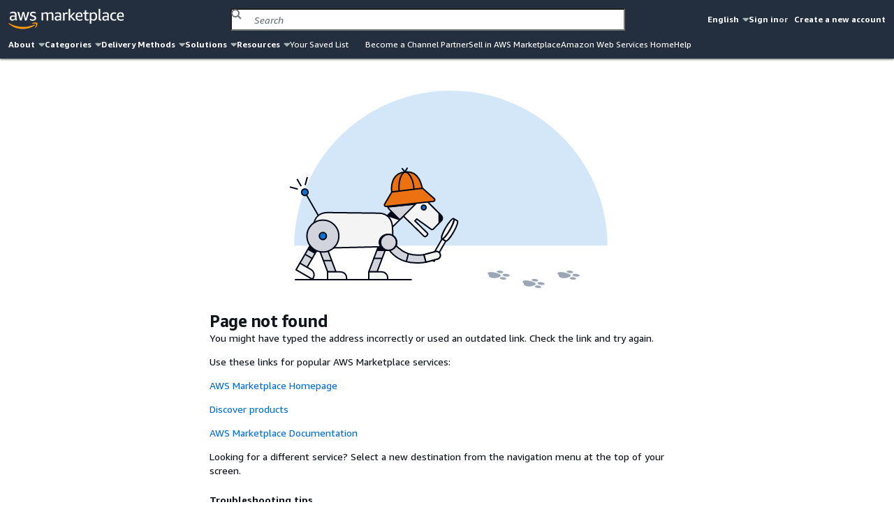

--- FILE ---
content_type: application/javascript
request_url: https://a.b.cdn.console.awsstatic.com/a/v1/GCZY3APO4HBV4NWWEMMS5S5SAKCIBXLLWM5ZB3AGEXMYTPWO3LLQ/assets/chunks/chunk-BMQ0KJ9h.js
body_size: 263845
content:
const __vite__mapDeps=(i,m=__vite__mapDeps,d=(m.f||(m.f=["assets/chunks/chunk-DAyniCM5.js","assets/chunks/chunk-S0JcC-lt.js","assets/chunks/chunk-C-4NHNau.js","assets/chunks/chunk-CEPCwACz.js","assets/chunks/chunk-C-NVIF9T.js","assets/chunks/chunk-CqX1E-RU.js","assets/chunks/chunk-B0eMas9W.js","assets/chunks/chunk-DO76M_WO.js","assets/chunks/chunk-Bez4VZGq.js","assets/chunks/chunk-SYTbywJH.js","assets/chunks/chunk-gtqA0h_d.js","assets/chunks/chunk-UQZxOKVT.js","assets/chunks/chunk-BAopNJ9C.js","assets/chunks/chunk-cXi0XnCA.js","assets/chunks/chunk-B5YYcL_w.js","assets/chunks/chunk-QjJsDpFa.js","assets/chunks/chunk-CjC0XWOc.js","assets/chunks/chunk-Csjja2bh.js","assets/chunks/chunk-DzyzLFek.js"])))=>i.map(i=>d[i]);
var jC=Object.defineProperty;var cg=e=>{throw TypeError(e)};var FC=(e,t,n)=>t in e?jC(e,t,{enumerable:!0,configurable:!0,writable:!0,value:n}):e[t]=n;var J=(e,t,n)=>FC(e,typeof t!="symbol"?t+"":t,n),tf=(e,t,n)=>t.has(e)||cg("Cannot "+n);var Be=(e,t,n)=>(tf(e,t,"read from private field"),n?n.call(e):t.get(e)),Xn=(e,t,n)=>t.has(e)?cg("Cannot add the same private member more than once"):t instanceof WeakSet?t.add(e):t.set(e,n),hn=(e,t,n,r)=>(tf(e,t,"write to private field"),r?r.call(e,n):t.set(e,n),n),Sn=(e,t,n)=>(tf(e,t,"access private method"),n);import{r as v,R as c,g as S1,j as f,c as Gt,M as C1,a as T1,b as BC,d as zC,e as Gf}from"./chunk-S0JcC-lt.js";import{b as $C,s as Qf,n as UC,d as ug,e as dg,t as VC,f as HC,h as qC,r as fg,j as I1,k as WC,l as Dr,m as Pl,o as No,p as GC,q as k1,v as Gp,M as QC,w as A1,x as Qp,y as R1,z as YC,B as pg,D as mg,E as ZC,F as Yf,G as Yp,H as KC,I as XC,J as JC,K as N1,N as fo,O as Zp,Q as Kp,R as Xp,U as P1,V as e2,W as Zf,X as nf,Y as t2,Z as n2,$ as rf,a0 as hg,a1 as _o,a2 as wl,a3 as r2,a4 as i2,a5 as Wl,a6 as O1,a7 as a2,a8 as D1,a9 as M1,aa as gg,ab as Xu,ac as Gl,ad as vg,ae as tt,af as Oe,ag as ar,ah as oa,ai as ga,aj as dt,ak as Ua,al as Or,am as Jp,an as Po,ao as L1,ap as s2,aq as hi,ar as o2,as as l2,at as c2,au as ur,av as Kn,aw as sn,ax as j1,ay as u2,az as Rt,aA as d2,aB as em,_ as Ne,g as ln,aC as Ju,aD as xn,c as F,aE as ed,aF as Ql,u as En,a as cn,aG as f2,aH as p2,aI as m2,aJ as h2,aK as Ri,aL as Re,aM as le,aN as g2,aO as v2,aP as td,aQ as St,aR as lr,L as _t,aS as zs,aT as F1,aU as B1,aV as b2,aW as y2,aX as zi,aY as bg,aZ as la,a_ as z1,a$ as Ge,b0 as $n,P as _2,b1 as Yr,b2 as tm,b3 as $1,b4 as Mi,b5 as w2,b6 as vr,b7 as U1,b8 as mt,b9 as Bo,ba as x2,bb as E2,bc as nm,bd as V1,be as S2,bf as C2,bg as T2,bh as I2,bi as zo,bj as Et,bk as rt,bl as k2,bm as Va,bn as rm,bo as A2,bp as R2,bq as N2,br as zn,bs as Ut,bt as im,bu as or,bv as am,bw as H1,bx as xl,by as dr,bz as $s,bA as Yl,bB as nd,bC as Oo,bD as P2,bE as O2,bF as D2,bG as yg,bH as Ye,S as ne,bI as gi,bJ as Ol,bK as Kf,bL as M2,bM as rd,bN as L2,bO as Li,bP as cr,bQ as ca,bR as q1,bS as j2,bT as Lr,bU as F2,bV as sm,bW as B2,bX as z2,bY as om,bZ as yi,b_ as $2,b$ as U2,c0 as W1,c1 as V2,c2 as G1,c3 as _g,c4 as Q1,c5 as Ve,c6 as ki,c7 as H2,c8 as q2,c9 as pt,ca as W2,cb as wg,cc as G2,cd as Ps,ce as Y1,cf as Q2,cg as Y2,ch as Ss,ci as id,cj as Do,ck as Z1,cl as Z2,cm as ad,cn as K2,co as Dc,cp as X2,cq as J2,cr as eT,cs as lm,ct as K1,cu as xg,cv as tT,cw as X1,cx as J1,cy as nT,cz as Eg,cA as rT,cB as iT,cC as vi,cD as cm,cE as Mo,cF as ey,cG as aT,cH as um,cI as ty,cJ as sT,cK as us,cL as oT,cM as lT,cN as cT,cO as uT,T as ye,cP as dT,C as Le,cQ as fT,cR as Sg,cS as pT,cT as mT,cU as sd,cV as hT,cW as od,cX as Cg,cY as Tg,cZ as ny,c_ as gT,c$ as vT,d0 as bT,d1 as yT,d2 as ry,d3 as Ig,d4 as _T,d5 as iy,d6 as ay,d7 as wT,d8 as xT,d9 as sy,da as ia,db as kg,dc as ET,dd as ST,de as CT,df as TT,dg as IT,dh as kT,di as AT,dj as oy,dk as RT,dl as NT,dm as PT,dn as ly,dp as OT,dq as Ag,dr as cy,ds as DT,dt as MT,du as af,dv as LT,A as jT}from"./chunk-CEPCwACz.js";import{_ as $i}from"./chunk-C-NVIF9T.js";import{b as uy,c as FT,P as Lt,d as Zt,e as po,U as BT,B as bt,R as zT,f as $T,u as UT,g as Zl,h as ld,i as dm,I as VT,j as HT,k as dy,l as fm,m as Rg,C as Ot,n as qT,A as fy,o as WT,p as GT,q as QT,r as sf,F as Xf,S as Ng,t as of,v as YT,w as ZT,x as KT,y as XT,z as JT,D as eI,E as tI,G as nI,H as Mc,J as rI,T as iI,K as Pg,V as aI,L as sI,M as oI}from"./chunk-CqX1E-RU.js";/* empty css              *//* empty css              *//* empty css              *//* empty css              *//* empty css              *//* empty css              *//* empty css              *//* empty css              *//* empty css              *//* empty css              *//* empty css              *//* empty css              *//* empty css              *//* empty css              *//* empty css              *//* empty css              *//* empty css              *//* empty css              *//* empty css              *//* empty css              *//* empty css              *//* empty css              *//* empty css              *//* empty css              *//* empty css              *//* empty css              *//* empty css              *//* empty css              *//* empty css              *//* empty css              *//* empty css              *//* empty css              *//* empty css              *//* empty css              *//* empty css              *//* empty css              *//* empty css              *//* empty css              *//* empty css              *//* empty css              *//* empty css              *//* empty css              *//* empty css              *//* empty css              *//* empty css              *//* empty css              *//* empty css              *//* empty css              *//* empty css              *//* empty css              *//* empty css              *//* empty css              *//* empty css              *//* empty css              *//* empty css              *//* empty css              *//* empty css              *//* empty css              *//* empty css              *//* empty css              *//* empty css              *//* empty css              *//* empty css              *//* empty css              *//* empty css              *//* empty css              *//* empty css              *//* empty css              *//* empty css              *//* empty css              *//* empty css              *//* empty css              *//* empty css              *//* empty css              *//* empty css              *//* empty css              *//* empty css              */const lf=!1;var hr,en,Hl,ir,Is,Io,Ii,ql,ko,Ao,ks,As,Fa,Ro,jt,hl,Jf,ep,tp,np,rp,ip,ap,py,E1,lI=(E1=class extends $C{constructor(t,n){super();Xn(this,jt);Xn(this,hr);Xn(this,en);Xn(this,Hl);Xn(this,ir);Xn(this,Is);Xn(this,Io);Xn(this,Ii);Xn(this,ql);Xn(this,ko);Xn(this,Ao);Xn(this,ks);Xn(this,As);Xn(this,Fa);Xn(this,Ro,new Set);this.options=n,hn(this,hr,t),hn(this,Ii,null),this.bindMethods(),this.setOptions(n)}bindMethods(){this.refetch=this.refetch.bind(this)}onSubscribe(){this.listeners.size===1&&(Be(this,en).addObserver(this),Og(Be(this,en),this.options)?Sn(this,jt,hl).call(this):this.updateResult(),Sn(this,jt,np).call(this))}onUnsubscribe(){this.hasListeners()||this.destroy()}shouldFetchOnReconnect(){return sp(Be(this,en),this.options,this.options.refetchOnReconnect)}shouldFetchOnWindowFocus(){return sp(Be(this,en),this.options,this.options.refetchOnWindowFocus)}destroy(){this.listeners=new Set,Sn(this,jt,rp).call(this),Sn(this,jt,ip).call(this),Be(this,en).removeObserver(this)}setOptions(t,n){const r=this.options,i=Be(this,en);if(this.options=Be(this,hr).defaultQueryOptions(t),this.options.enabled!==void 0&&typeof this.options.enabled!="boolean")throw new Error("Expected enabled to be a boolean");Sn(this,jt,ap).call(this),Be(this,en).setOptions(this.options),r._defaulted&&!Qf(this.options,r)&&Be(this,hr).getQueryCache().notify({type:"observerOptionsUpdated",query:Be(this,en),observer:this});const a=this.hasListeners();a&&Dg(Be(this,en),i,this.options,r)&&Sn(this,jt,hl).call(this),this.updateResult(n),a&&(Be(this,en)!==i||this.options.enabled!==r.enabled||this.options.staleTime!==r.staleTime)&&Sn(this,jt,Jf).call(this);const s=Sn(this,jt,ep).call(this);a&&(Be(this,en)!==i||this.options.enabled!==r.enabled||s!==Be(this,Fa))&&Sn(this,jt,tp).call(this,s)}getOptimisticResult(t){const n=Be(this,hr).getQueryCache().build(Be(this,hr),t),r=this.createResult(n,t);return uI(this,r)&&(hn(this,ir,r),hn(this,Io,this.options),hn(this,Is,Be(this,en).state)),r}getCurrentResult(){return Be(this,ir)}trackResult(t,n){const r={};return Object.keys(t).forEach(i=>{Object.defineProperty(r,i,{configurable:!1,enumerable:!0,get:()=>(this.trackProp(i),n==null||n(i),t[i])})}),r}trackProp(t){Be(this,Ro).add(t)}getCurrentQuery(){return Be(this,en)}refetch({...t}={}){return this.fetch({...t})}fetchOptimistic(t){const n=Be(this,hr).defaultQueryOptions(t),r=Be(this,hr).getQueryCache().build(Be(this,hr),n);return r.isFetchingOptimistic=!0,r.fetch().then(()=>this.createResult(r,n))}fetch(t){return Sn(this,jt,hl).call(this,{...t,cancelRefetch:t.cancelRefetch??!0}).then(()=>(this.updateResult(),Be(this,ir)))}createResult(t,n){var R;const r=Be(this,en),i=this.options,a=Be(this,ir),s=Be(this,Is),o=Be(this,Io),u=t!==r?t.state:Be(this,Hl),{state:d}=t;let p={...d},m=!1,h;if(n._optimisticResults){const D=this.hasListeners(),B=!D&&Og(t,n),j=D&&Dg(t,r,n,i);(B||j)&&(p={...p,...qC(d.data,t.options)}),n._optimisticResults==="isRestoring"&&(p.fetchStatus="idle")}let{error:g,errorUpdatedAt:y,status:_}=p;if(n.select&&p.data!==void 0)if(a&&p.data===(s==null?void 0:s.data)&&n.select===Be(this,ql))h=Be(this,ko);else try{hn(this,ql,n.select),h=n.select(p.data),h=fg(a==null?void 0:a.data,h,n),hn(this,ko,h),hn(this,Ii,null)}catch(D){hn(this,Ii,D)}else h=p.data;if(n.placeholderData!==void 0&&h===void 0&&_==="pending"){let D;if(a!=null&&a.isPlaceholderData&&n.placeholderData===(o==null?void 0:o.placeholderData))D=a.data;else if(D=typeof n.placeholderData=="function"?n.placeholderData((R=Be(this,Ao))==null?void 0:R.state.data,Be(this,Ao)):n.placeholderData,n.select&&D!==void 0)try{D=n.select(D),hn(this,Ii,null)}catch(B){hn(this,Ii,B)}D!==void 0&&(_="success",h=fg(a==null?void 0:a.data,D,n),m=!0)}Be(this,Ii)&&(g=Be(this,Ii),h=Be(this,ko),y=Date.now(),_="error");const x=p.fetchStatus==="fetching",E=_==="pending",C=_==="error",I=E&&x,A=h!==void 0;return{status:_,fetchStatus:p.fetchStatus,isPending:E,isSuccess:_==="success",isError:C,isInitialLoading:I,isLoading:I,data:h,dataUpdatedAt:p.dataUpdatedAt,error:g,errorUpdatedAt:y,failureCount:p.fetchFailureCount,failureReason:p.fetchFailureReason,errorUpdateCount:p.errorUpdateCount,isFetched:p.dataUpdateCount>0||p.errorUpdateCount>0,isFetchedAfterMount:p.dataUpdateCount>u.dataUpdateCount||p.errorUpdateCount>u.errorUpdateCount,isFetching:x,isRefetching:x&&!E,isLoadingError:C&&!A,isPaused:p.fetchStatus==="paused",isPlaceholderData:m,isRefetchError:C&&A,isStale:pm(t,n),refetch:this.refetch}}updateResult(t){const n=Be(this,ir),r=this.createResult(Be(this,en),this.options);if(hn(this,Is,Be(this,en).state),hn(this,Io,this.options),Be(this,Is).data!==void 0&&hn(this,Ao,Be(this,en)),Qf(r,n))return;hn(this,ir,r);const i={},a=()=>{if(!n)return!0;const{notifyOnChangeProps:s}=this.options,o=typeof s=="function"?s():s;if(o==="all"||!o&&!Be(this,Ro).size)return!0;const l=new Set(o??Be(this,Ro));return this.options.throwOnError&&l.add("error"),Object.keys(Be(this,ir)).some(u=>{const d=u;return Be(this,ir)[d]!==n[d]&&l.has(d)})};(t==null?void 0:t.listeners)!==!1&&a()&&(i.listeners=!0),Sn(this,jt,py).call(this,{...i,...t})}onQueryUpdate(){this.updateResult(),this.hasListeners()&&Sn(this,jt,np).call(this)}},hr=new WeakMap,en=new WeakMap,Hl=new WeakMap,ir=new WeakMap,Is=new WeakMap,Io=new WeakMap,Ii=new WeakMap,ql=new WeakMap,ko=new WeakMap,Ao=new WeakMap,ks=new WeakMap,As=new WeakMap,Fa=new WeakMap,Ro=new WeakMap,jt=new WeakSet,hl=function(t){Sn(this,jt,ap).call(this);let n=Be(this,en).fetch(this.options,t);return t!=null&&t.throwOnError||(n=n.catch(UC)),n},Jf=function(){if(Sn(this,jt,rp).call(this),ug||Be(this,ir).isStale||!dg(this.options.staleTime))return;const n=VC(Be(this,ir).dataUpdatedAt,this.options.staleTime)+1;hn(this,ks,setTimeout(()=>{Be(this,ir).isStale||this.updateResult()},n))},ep=function(){return(typeof this.options.refetchInterval=="function"?this.options.refetchInterval(Be(this,en)):this.options.refetchInterval)??!1},tp=function(t){Sn(this,jt,ip).call(this),hn(this,Fa,t),!(ug||this.options.enabled===!1||!dg(Be(this,Fa))||Be(this,Fa)===0)&&hn(this,As,setInterval(()=>{(this.options.refetchIntervalInBackground||HC.isFocused())&&Sn(this,jt,hl).call(this)},Be(this,Fa)))},np=function(){Sn(this,jt,Jf).call(this),Sn(this,jt,tp).call(this,Sn(this,jt,ep).call(this))},rp=function(){Be(this,ks)&&(clearTimeout(Be(this,ks)),hn(this,ks,void 0))},ip=function(){Be(this,As)&&(clearInterval(Be(this,As)),hn(this,As,void 0))},ap=function(){const t=Be(this,hr).getQueryCache().build(Be(this,hr),this.options);if(t===Be(this,en))return;const n=Be(this,en);hn(this,en,t),hn(this,Hl,t.state),this.hasListeners()&&(n==null||n.removeObserver(this),t.addObserver(this))},py=function(t){I1.batch(()=>{t.listeners&&this.listeners.forEach(n=>{n(Be(this,ir))}),Be(this,hr).getQueryCache().notify({query:Be(this,en),type:"observerResultsUpdated"})})},E1);function cI(e,t){return t.enabled!==!1&&e.state.data===void 0&&!(e.state.status==="error"&&t.retryOnMount===!1)}function Og(e,t){return cI(e,t)||e.state.data!==void 0&&sp(e,t,t.refetchOnMount)}function sp(e,t,n){if(t.enabled!==!1){const r=typeof n=="function"?n(e):n;return r==="always"||r!==!1&&pm(e,t)}return!1}function Dg(e,t,n,r){return(e!==t||r.enabled===!1)&&(!n.suspense||e.state.status!=="error")&&pm(e,n)}function pm(e,t){return t.enabled!==!1&&e.isStaleByTime(t.staleTime)}function uI(e,t){return!Qf(e.getCurrentResult(),t)}var my=v.createContext(!1),dI=()=>v.useContext(my);my.Provider;function fI(){let e=!1;return{clearReset:()=>{e=!1},reset:()=>{e=!0},isReset:()=>e}}var pI=v.createContext(fI()),mI=()=>v.useContext(pI);function hI(e,t){return typeof e=="function"?e(...t):!!e}var gI=(e,t)=>{(e.suspense||e.throwOnError)&&(t.isReset()||(e.retryOnMount=!1))},vI=e=>{v.useEffect(()=>{e.clearReset()},[e])},bI=({result:e,errorResetBoundary:t,throwOnError:n,query:r})=>e.isError&&!t.isReset()&&!e.isFetching&&r&&hI(n,[e.error,r]),yI=e=>{e.suspense&&typeof e.staleTime!="number"&&(e.staleTime=1e3)},_I=(e,t)=>(e==null?void 0:e.suspense)&&t.isPending,wI=(e,t,n)=>t.fetchOptimistic(e).catch(()=>{n.clearReset()});function xI(e,t,n){const r=WC(n),i=dI(),a=mI(),s=r.defaultQueryOptions(e);s._optimisticResults=i?"isRestoring":"optimistic",yI(s),gI(s,a),vI(a);const[o]=v.useState(()=>new t(r,s)),l=o.getOptimisticResult(s);if(v.useSyncExternalStore(v.useCallback(u=>{const d=i?()=>{}:o.subscribe(I1.batchCalls(u));return o.updateResult(),d},[o,i]),()=>o.getCurrentResult(),()=>o.getCurrentResult()),v.useEffect(()=>{o.setOptions(s,{listeners:!1})},[s,o]),_I(s,l))throw wI(s,o,a);if(bI({result:l,errorResetBoundary:a,throwOnError:s.throwOnError,query:r.getQueryCache().get(s.queryHash)}))throw l.error;return s.notifyOnChangeProps?l:o.trackResult(l)}function EI(e,t){return xI(e,lI,t)}function wo(e,t){for(var n=-1,r=e==null?0:e.length,i=Array(r);++n<r;)i[n]=t(e[n],n,e);return i}var Mg=No?No.prototype:void 0,Lg=Mg?Mg.toString:void 0;function hy(e){if(typeof e=="string")return e;if(Dr(e))return wo(e,hy)+"";if(Pl(e))return Lg?Lg.call(e):"";var t=e+"";return t=="0"&&1/e==-1/0?"-0":t}function SI(){}function gy(e,t,n,r){for(var i=e.length,a=n+-1;++a<i;)if(t(e[a],a,e))return a;return-1}function CI(e){return e!==e}function TI(e,t,n){for(var r=n-1,i=e.length;++r<i;)if(e[r]===t)return r;return-1}function II(e,t,n){return t===t?TI(e,t,n):gy(e,CI,n)}function mm(e,t){var n=e==null?0:e.length;return!!n&&II(e,t,0)>-1}var kI=/\.|\[(?:[^[\]]*|(["'])(?:(?!\1)[^\\]|\\.)*?\1)\]/,AI=/^\w*$/;function hm(e,t){if(Dr(e))return!1;var n=typeof e;return n=="number"||n=="symbol"||n=="boolean"||e==null||Pl(e)?!0:AI.test(e)||!kI.test(e)||t!=null&&e in Object(t)}var RI=500;function NI(e){var t=GC(e,function(r){return n.size===RI&&n.clear(),r}),n=t.cache;return t}var PI=/[^.[\]]+|\[(?:(-?\d+(?:\.\d+)?)|(["'])((?:(?!\2)[^\\]|\\.)*?)\2)\]|(?=(?:\.|\[\])(?:\.|\[\]|$))/g,OI=/\\(\\)?/g,DI=NI(function(e){var t=[];return e.charCodeAt(0)===46&&t.push(""),e.replace(PI,function(n,r,i,a){t.push(i?a.replace(OI,"$1"):r||n)}),t});function MI(e){return e==null?"":hy(e)}function vy(e,t){return Dr(e)?e:hm(e,t)?[e]:DI(MI(e))}function cd(e){if(typeof e=="string"||Pl(e))return e;var t=e+"";return t=="0"&&1/e==-1/0?"-0":t}function gm(e,t){t=vy(t,e);for(var n=0,r=t.length;e!=null&&n<r;)e=e[cd(t[n++])];return n&&n==r?e:void 0}function LI(e,t,n){var r=e==null?void 0:gm(e,t);return r===void 0?n:r}function by(e,t){for(var n=-1,r=t.length,i=e.length;++n<r;)e[i+n]=t[n];return e}var jg=No?No.isConcatSpreadable:void 0;function jI(e){return Dr(e)||k1(e)||!!(jg&&e&&e[jg])}function vm(e,t,n,r,i){var a=-1,s=e.length;for(n||(n=jI),i||(i=[]);++a<s;){var o=e[a];n(o)?by(i,o):r||(i[i.length]=o)}return i}function FI(){this.__data__=new Gp,this.size=0}function BI(e){var t=this.__data__,n=t.delete(e);return this.size=t.size,n}function zI(e){return this.__data__.get(e)}function $I(e){return this.__data__.has(e)}var UI=200;function VI(e,t){var n=this.__data__;if(n instanceof Gp){var r=n.__data__;if(!QC||r.length<UI-1)return r.push([e,t]),this.size=++n.size,this;n=this.__data__=new A1(r)}return n.set(e,t),this.size=n.size,this}function pa(e){var t=this.__data__=new Gp(e);this.size=t.size}pa.prototype.clear=FI;pa.prototype.delete=BI;pa.prototype.get=zI;pa.prototype.has=$I;pa.prototype.set=VI;function yy(e,t){for(var n=-1,r=e==null?0:e.length,i=0,a=[];++n<r;){var s=e[n];t(s,n,e)&&(a[i++]=s)}return a}function HI(){return[]}var qI=Object.prototype,WI=qI.propertyIsEnumerable,Fg=Object.getOwnPropertySymbols,GI=Fg?function(e){return e==null?[]:(e=Object(e),yy(Fg(e),function(t){return WI.call(e,t)}))}:HI;function QI(e,t,n){var r=t(e);return Dr(e)?r:by(r,n(e))}function Bg(e){return QI(e,Qp,GI)}var zg=R1.Uint8Array;function yu(e){for(var t=-1,n=e==null?0:e.length,r=0,i=[];++t<n;){var a=e[t];a&&(i[r++]=a)}return i}var YI="__lodash_hash_undefined__";function ZI(e){return this.__data__.set(e,YI),this}function KI(e){return this.__data__.has(e)}function Os(e){var t=-1,n=e==null?0:e.length;for(this.__data__=new A1;++t<n;)this.add(e[t])}Os.prototype.add=Os.prototype.push=ZI;Os.prototype.has=KI;function _y(e,t){for(var n=-1,r=e==null?0:e.length;++n<r;)if(t(e[n],n,e))return!0;return!1}function Dl(e,t){return e.has(t)}var XI=1,JI=2;function wy(e,t,n,r,i,a){var s=n&XI,o=e.length,l=t.length;if(o!=l&&!(s&&l>o))return!1;var u=a.get(e),d=a.get(t);if(u&&d)return u==t&&d==e;var p=-1,m=!0,h=n&JI?new Os:void 0;for(a.set(e,t),a.set(t,e);++p<o;){var g=e[p],y=t[p];if(r)var _=s?r(y,g,p,t,e,a):r(g,y,p,e,t,a);if(_!==void 0){if(_)continue;m=!1;break}if(h){if(!_y(t,function(x,E){if(!Dl(h,E)&&(g===x||i(g,x,n,r,a)))return h.push(E)})){m=!1;break}}else if(!(g===y||i(g,y,n,r,a))){m=!1;break}}return a.delete(e),a.delete(t),m}function ek(e){var t=-1,n=Array(e.size);return e.forEach(function(r,i){n[++t]=[i,r]}),n}function bm(e){var t=-1,n=Array(e.size);return e.forEach(function(r){n[++t]=r}),n}var tk=1,nk=2,rk="[object Boolean]",ik="[object Date]",ak="[object Error]",sk="[object Map]",ok="[object Number]",lk="[object RegExp]",ck="[object Set]",uk="[object String]",dk="[object Symbol]",fk="[object ArrayBuffer]",pk="[object DataView]",$g=No?No.prototype:void 0,cf=$g?$g.valueOf:void 0;function mk(e,t,n,r,i,a,s){switch(n){case pk:if(e.byteLength!=t.byteLength||e.byteOffset!=t.byteOffset)return!1;e=e.buffer,t=t.buffer;case fk:return!(e.byteLength!=t.byteLength||!a(new zg(e),new zg(t)));case rk:case ik:case ok:return YC(+e,+t);case ak:return e.name==t.name&&e.message==t.message;case lk:case uk:return e==t+"";case sk:var o=ek;case ck:var l=r&tk;if(o||(o=bm),e.size!=t.size&&!l)return!1;var u=s.get(e);if(u)return u==t;r|=nk,s.set(e,t);var d=wy(o(e),o(t),r,i,a,s);return s.delete(e),d;case dk:if(cf)return cf.call(e)==cf.call(t)}return!1}var hk=1,gk=Object.prototype,vk=gk.hasOwnProperty;function bk(e,t,n,r,i,a){var s=n&hk,o=Bg(e),l=o.length,u=Bg(t),d=u.length;if(l!=d&&!s)return!1;for(var p=l;p--;){var m=o[p];if(!(s?m in t:vk.call(t,m)))return!1}var h=a.get(e),g=a.get(t);if(h&&g)return h==t&&g==e;var y=!0;a.set(e,t),a.set(t,e);for(var _=s;++p<l;){m=o[p];var x=e[m],E=t[m];if(r)var C=s?r(E,x,m,t,e,a):r(x,E,m,e,t,a);if(!(C===void 0?x===E||i(x,E,n,r,a):C)){y=!1;break}_||(_=m=="constructor")}if(y&&!_){var I=e.constructor,A=t.constructor;I!=A&&"constructor"in e&&"constructor"in t&&!(typeof I=="function"&&I instanceof I&&typeof A=="function"&&A instanceof A)&&(y=!1)}return a.delete(e),a.delete(t),y}var yk=1,Ug="[object Arguments]",Vg="[object Array]",Lc="[object Object]",_k=Object.prototype,Hg=_k.hasOwnProperty;function wk(e,t,n,r,i,a){var s=Dr(e),o=Dr(t),l=s?Vg:pg(e),u=o?Vg:pg(t);l=l==Ug?Lc:l,u=u==Ug?Lc:u;var d=l==Lc,p=u==Lc,m=l==u;if(m&&mg(e)){if(!mg(t))return!1;s=!0,d=!1}if(m&&!d)return a||(a=new pa),s||ZC(e)?wy(e,t,n,r,i,a):mk(e,t,l,n,r,i,a);if(!(n&yk)){var h=d&&Hg.call(e,"__wrapped__"),g=p&&Hg.call(t,"__wrapped__");if(h||g){var y=h?e.value():e,_=g?t.value():t;return a||(a=new pa),i(y,_,n,r,a)}}return m?(a||(a=new pa),bk(e,t,n,r,i,a)):!1}function ud(e,t,n,r,i){return e===t?!0:e==null||t==null||!Yf(e)&&!Yf(t)?e!==e&&t!==t:wk(e,t,n,r,ud,i)}var xk=1,Ek=2;function Sk(e,t,n,r){var i=n.length,a=i;if(e==null)return!a;for(e=Object(e);i--;){var s=n[i];if(s[2]?s[1]!==e[s[0]]:!(s[0]in e))return!1}for(;++i<a;){s=n[i];var o=s[0],l=e[o],u=s[1];if(s[2]){if(l===void 0&&!(o in e))return!1}else{var d=new pa,p;if(!(p===void 0?ud(u,l,xk|Ek,r,d):p))return!1}}return!0}function xy(e){return e===e&&!Yp(e)}function Ck(e){for(var t=Qp(e),n=t.length;n--;){var r=t[n],i=e[r];t[n]=[r,i,xy(i)]}return t}function Ey(e,t){return function(n){return n==null?!1:n[e]===t&&(t!==void 0||e in Object(n))}}function Tk(e){var t=Ck(e);return t.length==1&&t[0][2]?Ey(t[0][0],t[0][1]):function(n){return n===e||Sk(n,e,t)}}function Ik(e,t){return e!=null&&t in Object(e)}function kk(e,t,n){t=vy(t,e);for(var r=-1,i=t.length,a=!1;++r<i;){var s=cd(t[r]);if(!(a=e!=null&&n(e,s)))break;e=e[s]}return a||++r!=i?a:(i=e==null?0:e.length,!!i&&KC(i)&&XC(s,i)&&(Dr(e)||k1(e)))}function Ak(e,t){return e!=null&&kk(e,t,Ik)}var Rk=1,Nk=2;function Pk(e,t){return hm(e)&&xy(t)?Ey(cd(e),t):function(n){var r=LI(n,e);return r===void 0&&r===t?Ak(n,e):ud(t,r,Rk|Nk)}}function Ok(e){return function(t){return gm(t,e)}}function Dk(e){return hm(e)?JC(cd(e)):Ok(e)}function Us(e){return typeof e=="function"?e:e==null?N1:typeof e=="object"?Dr(e)?Pk(e[0],e[1]):Tk(e):Dk(e)}var uf=function(){return R1.Date.now()},Mk="Expected a function",Lk=Math.max,jk=Math.min;function Fk(e,t,n){var r,i,a,s,o,l,u=0,d=!1,p=!1,m=!0;if(typeof e!="function")throw new TypeError(Mk);t=fo(t)||0,Yp(n)&&(d=!!n.leading,p="maxWait"in n,a=p?Lk(fo(n.maxWait)||0,t):a,m="trailing"in n?!!n.trailing:m);function h(k){var R=r,D=i;return r=i=void 0,u=k,s=e.apply(D,R),s}function g(k){return u=k,o=setTimeout(x,t),d?h(k):s}function y(k){var R=k-l,D=k-u,B=t-R;return p?jk(B,a-D):B}function _(k){var R=k-l,D=k-u;return l===void 0||R>=t||R<0||p&&D>=a}function x(){var k=uf();if(_(k))return E(k);o=setTimeout(x,y(k))}function E(k){return o=void 0,m&&r?h(k):(r=i=void 0,s)}function C(){o!==void 0&&clearTimeout(o),u=0,r=l=i=o=void 0}function I(){return o===void 0?s:E(uf())}function A(){var k=uf(),R=_(k);if(r=arguments,i=this,l=k,R){if(o===void 0)return g(l);if(p)return clearTimeout(o),o=setTimeout(x,t),h(l)}return o===void 0&&(o=setTimeout(x,t)),s}return A.cancel=C,A.flush=I,A}function op(e){return Yf(e)&&Zp(e)}var Bk=200;function zk(e,t,n,r){var i=-1,a=mm,s=!0,o=e.length,l=[],u=t.length;if(!o)return l;t.length>=Bk&&(a=Dl,s=!1,t=new Os(t));e:for(;++i<o;){var d=e[i],p=d;if(d=d!==0?d:0,s&&p===p){for(var m=u;m--;)if(t[m]===p)continue e;l.push(d)}else a(t,p,r)||l.push(d)}return l}var $k=Kp(function(e,t){return op(e)?zk(e,vm(t,1,op,!0)):[]});function Uk(e,t){var n=[];return Xp(e,function(r,i,a){t(r,i,a)&&n.push(r)}),n}function di(e,t){var n=Dr(e)?yy:Uk;return n(e,Us(t))}function Vk(e){return function(t,n,r){var i=Object(t);if(!Zp(t)){var a=Us(n);t=Qp(t),n=function(o){return a(i[o],o,i)}}var s=e(t,n,r);return s>-1?i[a?t[s]:s]:void 0}}var Hk=Math.max;function qk(e,t,n){var r=e==null?0:e.length;if(!r)return-1;var i=n==null?0:P1(n);return i<0&&(i=Hk(r+i,0)),gy(e,Us(t),i)}var qr=Vk(qk);function Wk(e){return e&&e.length?e[0]:void 0}function Sy(e,t){var n=-1,r=Zp(e)?Array(e.length):[];return Xp(e,function(i,a,s){r[++n]=t(i,a,s)}),r}function Wt(e,t){var n=Dr(e)?wo:Sy;return n(e,Us(t))}function gl(e,t){return vm(Wt(e,t))}var Gk=Math.min;function Qk(e,t,n){for(var r=mm,i=e[0].length,a=e.length,s=a,o=Array(a),l=1/0,u=[];s--;){var d=e[s];l=Gk(d.length,l),o[s]=i>=120&&d.length>=120?new Os(s&&d):void 0}d=e[0];var p=-1,m=o[0];e:for(;++p<i&&u.length<l;){var h=d[p],g=h;if(h=h!==0?h:0,!(m?Dl(m,g):r(u,g))){for(s=a;--s;){var y=o[s];if(!(y?Dl(y,g):r(e[s],g)))continue e}m&&m.push(g),u.push(h)}}return u}function Yk(e){return op(e)?e:[]}var ym=Kp(function(e){var t=wo(e,Yk);return t.length&&t[0]===e[0]?Qk(t):[]});function Zk(e,t){return ud(e,t)}function Kk(e,t){var n=e.length;for(e.sort(t);n--;)e[n]=e[n].value;return e}function Xk(e,t){if(e!==t){var n=e!==void 0,r=e===null,i=e===e,a=Pl(e),s=t!==void 0,o=t===null,l=t===t,u=Pl(t);if(!o&&!u&&!a&&e>t||a&&s&&l&&!o&&!u||r&&s&&l||!n&&l||!i)return 1;if(!r&&!a&&!u&&e<t||u&&n&&i&&!r&&!a||o&&n&&i||!s&&i||!l)return-1}return 0}function Jk(e,t,n){for(var r=-1,i=e.criteria,a=t.criteria,s=i.length,o=n.length;++r<s;){var l=Xk(i[r],a[r]);if(l){if(r>=o)return l;var u=n[r];return l*(u=="desc"?-1:1)}}return e.index-t.index}function eA(e,t,n){t.length?t=wo(t,function(a){return Dr(a)?function(s){return gm(s,a.length===1?a[0]:a)}:a}):t=[N1];var r=-1;t=wo(t,e2(Us));var i=Sy(e,function(a,s,o){var l=wo(t,function(u){return u(a)});return{criteria:l,index:++r,value:a}});return Kk(i,function(a,s){return Jk(a,s,n)})}var tA=Math.ceil,nA=Math.max;function rA(e,t,n,r){for(var i=-1,a=nA(tA((t-e)/(n||1)),0),s=Array(a);a--;)s[++i]=e,e+=n;return s}function iA(e){return function(t,n,r){return r&&typeof r!="number"&&Zf(t,n,r)&&(n=r=void 0),t=nf(t),n===void 0?(n=t,t=0):n=nf(n),r=r===void 0?t<n?1:-1:nf(r),rA(t,n,r)}}var df=iA();function aA(e,t){var n;return Xp(e,function(r,i,a){return n=t(r,i,a),!n}),!!n}function Sr(e,t,n){var r=Dr(e)?_y:aA;return r(e,Us(t))}var sA=Kp(function(e,t){if(e==null)return[];var n=t.length;return n>1&&Zf(e,t[0],t[1])?t=[]:n>2&&Zf(t[0],t[1],t[2])&&(t=[t[0]]),eA(e,vm(t),[])}),oA=9007199254740991,ff=4294967295,lA=Math.min;function cA(e,t){if(e=P1(e),e<1||e>oA)return[];var n=ff,r=lA(e,ff);t=n2(t),e-=ff;for(var i=t2(r,t);++n<e;)t(n);return i}var uA=1/0,dA=rf&&1/bm(new rf([,-0]))[1]==uA?function(e){return new rf(e)}:SI,fA=200;function Cy(e,t,n){var r=-1,i=mm,a=e.length,s=!0,o=[],l=o;if(a>=fA){var u=t?null:dA(e);if(u)return bm(u);s=!1,i=Dl,l=new Os}else l=t?[]:o;e:for(;++r<a;){var d=e[r],p=t?t(d):d;if(d=d!==0?d:0,s&&p===p){for(var m=l.length;m--;)if(l[m]===p)continue e;t&&l.push(p),o.push(d)}else i(l,p,n)||(l!==o&&l.push(p),o.push(d))}return o}function Ba(e){return e&&e.length?Cy(e):[]}function Ty(e,t){return e&&e.length?Cy(e,Us(t)):[]}const ds=(e,t)=>{const n=[];if(e&&n.push(e),t)for(const r of t)n.push(r);return n},Ra=(e,t)=>`${e||"anonymous"}${t&&t.length>0?` (a.k.a. ${t.join(",")})`:""}`,lp=()=>{let e=[],t=[],n=!1;const r=new Set,i=p=>p.sort((m,h)=>qg[h.step]-qg[m.step]||Wg[h.priority||"normal"]-Wg[m.priority||"normal"]),a=p=>{let m=!1;const h=g=>{const y=ds(g.name,g.aliases);if(y.includes(p)){m=!0;for(const _ of y)r.delete(_);return!1}return!0};return e=e.filter(h),t=t.filter(h),m},s=p=>{let m=!1;const h=g=>{if(g.middleware===p){m=!0;for(const y of ds(g.name,g.aliases))r.delete(y);return!1}return!0};return e=e.filter(h),t=t.filter(h),m},o=p=>{var m;return e.forEach(h=>{p.add(h.middleware,{...h})}),t.forEach(h=>{p.addRelativeTo(h.middleware,{...h})}),(m=p.identifyOnResolve)==null||m.call(p,d.identifyOnResolve()),p},l=p=>{const m=[];return p.before.forEach(h=>{h.before.length===0&&h.after.length===0?m.push(h):m.push(...l(h))}),m.push(p),p.after.reverse().forEach(h=>{h.before.length===0&&h.after.length===0?m.push(h):m.push(...l(h))}),m},u=(p=!1)=>{const m=[],h=[],g={};return e.forEach(_=>{const x={..._,before:[],after:[]};for(const E of ds(x.name,x.aliases))g[E]=x;m.push(x)}),t.forEach(_=>{const x={..._,before:[],after:[]};for(const E of ds(x.name,x.aliases))g[E]=x;h.push(x)}),h.forEach(_=>{if(_.toMiddleware){const x=g[_.toMiddleware];if(x===void 0){if(p)return;throw new Error(`${_.toMiddleware} is not found when adding ${Ra(_.name,_.aliases)} middleware ${_.relation} ${_.toMiddleware}`)}_.relation==="after"&&x.after.push(_),_.relation==="before"&&x.before.push(_)}}),i(m).map(l).reduce((_,x)=>(_.push(...x),_),[])},d={add:(p,m={})=>{const{name:h,override:g,aliases:y}=m,_={step:"initialize",priority:"normal",middleware:p,...m},x=ds(h,y);if(x.length>0){if(x.some(E=>r.has(E))){if(!g)throw new Error(`Duplicate middleware name '${Ra(h,y)}'`);for(const E of x){const C=e.findIndex(A=>{var k;return A.name===E||((k=A.aliases)==null?void 0:k.some(R=>R===E))});if(C===-1)continue;const I=e[C];if(I.step!==_.step||_.priority!==I.priority)throw new Error(`"${Ra(I.name,I.aliases)}" middleware with ${I.priority} priority in ${I.step} step cannot be overridden by "${Ra(h,y)}" middleware with ${_.priority} priority in ${_.step} step.`);e.splice(C,1)}}for(const E of x)r.add(E)}e.push(_)},addRelativeTo:(p,m)=>{const{name:h,override:g,aliases:y}=m,_={middleware:p,...m},x=ds(h,y);if(x.length>0){if(x.some(E=>r.has(E))){if(!g)throw new Error(`Duplicate middleware name '${Ra(h,y)}'`);for(const E of x){const C=t.findIndex(A=>{var k;return A.name===E||((k=A.aliases)==null?void 0:k.some(R=>R===E))});if(C===-1)continue;const I=t[C];if(I.toMiddleware!==_.toMiddleware||I.relation!==_.relation)throw new Error(`"${Ra(I.name,I.aliases)}" middleware ${I.relation} "${I.toMiddleware}" middleware cannot be overridden by "${Ra(h,y)}" middleware ${_.relation} "${_.toMiddleware}" middleware.`);t.splice(C,1)}}for(const E of x)r.add(E)}t.push(_)},clone:()=>o(lp()),use:p=>{p.applyToStack(d)},remove:p=>typeof p=="string"?a(p):s(p),removeByTag:p=>{let m=!1;const h=g=>{const{tags:y,name:_,aliases:x}=g;if(y&&y.includes(p)){const E=ds(_,x);for(const C of E)r.delete(C);return m=!0,!1}return!0};return e=e.filter(h),t=t.filter(h),m},concat:p=>{var h;const m=o(lp());return m.use(p),m.identifyOnResolve(n||m.identifyOnResolve()||(((h=p.identifyOnResolve)==null?void 0:h.call(p))??!1)),m},applyToStack:o,identify:()=>u(!0).map(p=>{const m=p.step??p.relation+" "+p.toMiddleware;return Ra(p.name,p.aliases)+" - "+m}),identifyOnResolve(p){return typeof p=="boolean"&&(n=p),n},resolve:(p,m)=>{for(const h of u().map(g=>g.middleware).reverse())p=h(p,m);return n&&console.log(d.identify()),p}};return d},qg={initialize:5,serialize:4,build:3,finalizeRequest:2,deserialize:1},Wg={high:3,normal:2,low:1},pA=e=>{let t=e.length/4*3;e.slice(-2)==="=="?t-=2:e.slice(-1)==="="&&t--;const n=new ArrayBuffer(t),r=new DataView(n);for(let i=0;i<e.length;i+=4){let a=0,s=0;for(let u=i,d=i+3;u<=d;u++)if(e[u]!=="="){if(!(e[u]in hg))throw new TypeError(`Invalid character ${e[u]} in base64 string.`);a|=hg[e[u]]<<(d-u)*_o,s+=_o}else a>>=_o;const o=i/4*3;a>>=s%wl;const l=Math.floor(s/wl);for(let u=0;u<l;u++){const d=(l-u-1)*wl;r.setUint8(o+u,(a&255<<d)>>d)}}return new Uint8Array(n)},Iy=e=>new TextEncoder().encode(e),mA=e=>{if(typeof e=="string")return e;if(typeof e!="object"||typeof e.byteOffset!="number"||typeof e.byteLength!="number")throw new Error("@smithy/util-utf8: toUtf8 encoder function only accepts string | Uint8Array.");return new TextDecoder("utf-8").decode(e)};function hA(e){let t;typeof e=="string"?t=Iy(e):t=e;const n=typeof t=="object"&&typeof t.length=="number",r=typeof t=="object"&&typeof t.byteOffset=="number"&&typeof t.byteLength=="number";if(!n&&!r)throw new Error("@smithy/util-base64: toBase64 encoder function only accepts string | Uint8Array.");let i="";for(let a=0;a<t.length;a+=3){let s=0,o=0;for(let u=a,d=Math.min(a+3,t.length);u<d;u++)s|=t[u]<<(d-u-1)*wl,o+=wl;const l=Math.ceil(o/_o);s<<=l*_o-o;for(let u=1;u<=l;u++){const d=(l-u)*_o;i+=r2[(s&i2<<d)>>d]}i+="==".slice(0,4-l)}return i}function gA(e,t="utf-8"){return t==="base64"?hA(e):mA(e)}function vA(e,t){return t==="base64"?Rs.mutate(pA(e)):Rs.mutate(Iy(e))}class Rs extends Uint8Array{static fromString(t,n="utf-8"){switch(typeof t){case"string":return vA(t,n);default:throw new Error(`Unsupported conversion from ${typeof t} to Uint8ArrayBlobAdapter.`)}}static mutate(t){return Object.setPrototypeOf(t,Rs.prototype),t}transformToString(t="utf-8"){return gA(this,t)}}const cp="__smithy_context",ky=async(e=new Uint8Array,t)=>{if(e instanceof Uint8Array)return Rs.mutate(e);if(!e)return Rs.mutate(new Uint8Array);const n=t.streamCollector(e);return Rs.mutate(await n)},vX=e=>{if(e!=null){if(typeof e=="number"){if((e===0||e===1)&&wu.warn(_u(`Expected boolean, got ${typeof e}: ${e}`)),e===0)return!1;if(e===1)return!0}if(typeof e=="string"){const t=e.toLowerCase();if((t==="false"||t==="true")&&wu.warn(_u(`Expected boolean, got ${typeof e}: ${e}`)),t==="false")return!1;if(t==="true")return!0}if(typeof e=="boolean")return e;throw new TypeError(`Expected boolean, got ${typeof e}: ${e}`)}},Gg=e=>{if(e!=null){if(typeof e=="string"){const t=parseFloat(e);if(!Number.isNaN(t))return String(t)!==String(e)&&wu.warn(_u(`Expected number but observed string: ${e}`)),t}if(typeof e=="number")return e;throw new TypeError(`Expected number, got ${typeof e}: ${e}`)}},bA=e=>{if(e!=null){if(Number.isInteger(e)&&!Number.isNaN(e))return e;throw new TypeError(`Expected integer, got ${typeof e}: ${e}`)}},Qg=e=>yA(e,32),yA=(e,t)=>{const n=bA(e);if(n!==void 0&&_A(n,t)!==n)throw new TypeError(`Expected ${t}-bit integer, got ${e}`);return n},_A=(e,t)=>{switch(t){case 32:return Int32Array.of(e)[0];case 16:return Int16Array.of(e)[0];case 8:return Int8Array.of(e)[0]}},Ay=(e,t)=>{if(e==null)throw t?new TypeError(`Expected a non-null value for ${t}`):new TypeError("Expected a non-null value");return e},Ry=e=>{if(e==null)return;if(typeof e=="object"&&!Array.isArray(e))return e;const t=Array.isArray(e)?"array":typeof e;throw new TypeError(`Expected object, got ${t}: ${e}`)},Ds=e=>{if(e!=null){if(typeof e=="string")return e;if(["boolean","number","bigint"].includes(typeof e))return wu.warn(_u(`Expected string, got ${typeof e}: ${e}`)),String(e);throw new TypeError(`Expected string, got ${typeof e}: ${e}`)}},wA=e=>{if(e==null)return;const t=Ry(e),n=Object.entries(t).filter(([,r])=>r!=null).map(([r])=>r);if(n.length===0)throw new TypeError("Unions must have exactly one non-null member. None were found.");if(n.length>1)throw new TypeError(`Unions must have exactly one non-null member. Keys ${n} were not null.`);return t},bX=e=>Gg(typeof e=="string"?Ny(e):e),xA=/(-?(?:0|[1-9]\d*)(?:\.\d+)?(?:[eE][+-]?\d+)?)|(-?Infinity)|(NaN)/g,Ny=e=>{const t=e.match(xA);if(t===null||t[0].length!==e.length)throw new TypeError("Expected real number, got implicit NaN");return parseFloat(e)},EA=e=>Qg(typeof e=="string"?Ny(e):e),_u=e=>String(new TypeError(e).stack||e).split(`
`).slice(0,5).filter(t=>!t.includes("stackTraceWarning")).join(`
`),wu={warn:console.warn};class _m{constructor(){this.middlewareStack=lp()}static classBuilder(){return new SA}resolveMiddlewareWithContext(t,n,r,{middlewareFn:i,clientName:a,commandName:s,inputFilterSensitiveLog:o,outputFilterSensitiveLog:l,smithyContext:u,additionalContext:d,CommandCtor:p}){for(const _ of i.bind(this)(p,t,n,r))this.middlewareStack.use(_);const m=t.concat(this.middlewareStack),{logger:h}=n,g={logger:h,clientName:a,commandName:s,inputFilterSensitiveLog:o,outputFilterSensitiveLog:l,[cp]:{commandInstance:this,...u},...d},{requestHandler:y}=n;return m.resolve(_=>y.handle(_.request,r||{}),g)}}class SA{constructor(){this._init=()=>{},this._ep={},this._middlewareFn=()=>[],this._commandName="",this._clientName="",this._additionalContext={},this._smithyContext={},this._inputFilterSensitiveLog=t=>t,this._outputFilterSensitiveLog=t=>t,this._serializer=null,this._deserializer=null}init(t){this._init=t}ep(t){return this._ep=t,this}m(t){return this._middlewareFn=t,this}s(t,n,r={}){return this._smithyContext={service:t,operation:n,...r},this}c(t={}){return this._additionalContext=t,this}n(t,n){return this._clientName=t,this._commandName=n,this}f(t=r=>r,n=r=>r){return this._inputFilterSensitiveLog=t,this._outputFilterSensitiveLog=n,this}ser(t){return this._serializer=t,this}de(t){return this._deserializer=t,this}sc(t){return this._operationSchema=t,this._smithyContext.operationSchema=t,this}build(){const t=this;let n;return n=class extends _m{static getEndpointParameterInstructions(){return t._ep}constructor(...[r]){super(),this.serialize=t._serializer,this.deserialize=t._deserializer,this.input=r??{},t._init(this),this.schema=t._operationSchema}resolveMiddleware(r,i,a){return this.resolveMiddlewareWithContext(r,i,a,{CommandCtor:n,middlewareFn:t._middlewareFn,clientName:t._clientName,commandName:t._commandName,inputFilterSensitiveLog:t._inputFilterSensitiveLog,outputFilterSensitiveLog:t._outputFilterSensitiveLog,smithyContext:t._smithyContext,additionalContext:t._additionalContext})}}}}const _i="***SensitiveInformation***",CA=({output:e,parsedBody:t,exceptionCtor:n,errorCode:r})=>{const i=IA(e),a=i.httpStatusCode?i.httpStatusCode+"":void 0,s=new n({name:(t==null?void 0:t.code)||(t==null?void 0:t.Code)||r||a||"UnknownError",$fault:"client",$metadata:i});throw Wl(s,t)},TA=e=>({output:t,parsedBody:n,errorCode:r})=>{CA({output:t,parsedBody:n,exceptionCtor:e,errorCode:r})},IA=e=>({httpStatusCode:e.statusCode,requestId:e.headers["x-amzn-requestid"]??e.headers["x-amzn-request-id"]??e.headers["x-amz-request-id"],extendedRequestId:e.headers["x-amz-id-2"],cfId:e.headers["x-amz-cf-id"]});function Vs(e,t,n){let r,i;r={},i=e;for(const a of Object.keys(i)){if(!Array.isArray(i[a])){r[a]=i[a];continue}Py(r,null,i,a)}return r}const $o=(e,t)=>{const n={};for(const r in t)Py(n,e,t,r);return n},Py=(e,t,n,r)=>{if(t!==null){let s=n[r];typeof s=="function"&&(s=[,s]);const[o=kA,l=AA,u=r]=s;(typeof o=="function"&&o(t[u])||typeof o!="function"&&o)&&(e[r]=l(t[u]));return}let[i,a]=n[r];if(typeof a=="function"){let s;const o=i===void 0&&(s=a())!=null,l=typeof i=="function"&&!!i(void 0)||typeof i!="function"&&!!i;o?e[r]=s:l&&(e[r]=a())}else{const s=i===void 0&&a!=null,o=typeof i=="function"&&!!i(a)||typeof i!="function"&&!!i;(s||o)&&(e[r]=a)}},kA=e=>e!=null,AA=e=>e,xu=e=>{if(e==null)return{};if(Array.isArray(e))return e.filter(t=>t!=null).map(xu);if(typeof e=="object"){const t={};for(const n of Object.keys(e))e[n]!=null&&(t[n]=xu(e[n]));return t}return e};function Eu(){return Eu=Object.assign?Object.assign.bind():function(e){for(var t=1;t<arguments.length;t++){var n=arguments[t];for(var r in n)({}).hasOwnProperty.call(n,r)&&(e[r]=n[r])}return e},Eu.apply(null,arguments)}function RA(e,t){return e.classList?!!t&&e.classList.contains(t):(" "+(e.className.baseVal||e.className)+" ").indexOf(" "+t+" ")!==-1}function NA(e,t){e.classList?e.classList.add(t):RA(e,t)||(typeof e.className=="string"?e.className=e.className+" "+t:e.setAttribute("class",(e.className&&e.className.baseVal||"")+" "+t))}function Yg(e,t){return e.replace(new RegExp("(^|\\s)"+t+"(?:\\s|$)","g"),"$1").replace(/\s+/g," ").replace(/^\s*|\s*$/g,"")}function PA(e,t){e.classList?e.classList.remove(t):typeof e.className=="string"?e.className=Yg(e.className,t):e.setAttribute("class",Yg(e.className&&e.className.baseVal||"",t))}var OA=function(t,n){return t&&n&&n.split(" ").forEach(function(r){return NA(t,r)})},pf=function(t,n){return t&&n&&n.split(" ").forEach(function(r){return PA(t,r)})},wm=function(e){O1(t,e);function t(){for(var r,i=arguments.length,a=new Array(i),s=0;s<i;s++)a[s]=arguments[s];return r=e.call.apply(e,[this].concat(a))||this,r.appliedClasses={appear:{},enter:{},exit:{}},r.onEnter=function(o,l){var u=r.resolveArguments(o,l),d=u[0],p=u[1];r.removeClasses(d,"exit"),r.addClass(d,p?"appear":"enter","base"),r.props.onEnter&&r.props.onEnter(o,l)},r.onEntering=function(o,l){var u=r.resolveArguments(o,l),d=u[0],p=u[1],m=p?"appear":"enter";r.addClass(d,m,"active"),r.props.onEntering&&r.props.onEntering(o,l)},r.onEntered=function(o,l){var u=r.resolveArguments(o,l),d=u[0],p=u[1],m=p?"appear":"enter";r.removeClasses(d,m),r.addClass(d,m,"done"),r.props.onEntered&&r.props.onEntered(o,l)},r.onExit=function(o){var l=r.resolveArguments(o),u=l[0];r.removeClasses(u,"appear"),r.removeClasses(u,"enter"),r.addClass(u,"exit","base"),r.props.onExit&&r.props.onExit(o)},r.onExiting=function(o){var l=r.resolveArguments(o),u=l[0];r.addClass(u,"exit","active"),r.props.onExiting&&r.props.onExiting(o)},r.onExited=function(o){var l=r.resolveArguments(o),u=l[0];r.removeClasses(u,"exit"),r.addClass(u,"exit","done"),r.props.onExited&&r.props.onExited(o)},r.resolveArguments=function(o,l){return r.props.nodeRef?[r.props.nodeRef.current,o]:[o,l]},r.getClassNames=function(o){var l=r.props.classNames,u=typeof l=="string",d=u&&l?l+"-":"",p=u?""+d+o:l[o],m=u?p+"-active":l[o+"Active"],h=u?p+"-done":l[o+"Done"];return{baseClassName:p,activeClassName:m,doneClassName:h}},r}var n=t.prototype;return n.addClass=function(i,a,s){var o=this.getClassNames(a)[s+"ClassName"],l=this.getClassNames("enter"),u=l.doneClassName;a==="appear"&&s==="done"&&u&&(o+=" "+u),s==="active"&&i&&a2(i),o&&(this.appliedClasses[a][s]=o,OA(i,o))},n.removeClasses=function(i,a){var s=this.appliedClasses[a],o=s.base,l=s.active,u=s.done;this.appliedClasses[a]={},o&&pf(i,o),l&&pf(i,l),u&&pf(i,u)},n.render=function(){var i=this.props;i.classNames;var a=D1(i,["classNames"]);return c.createElement(M1,Eu({},a,{onEnter:this.onEnter,onEntered:this.onEntered,onEntering:this.onEntering,onExit:this.onExit,onExiting:this.onExiting,onExited:this.onExited}))},t}(c.Component);wm.defaultProps={classNames:""};wm.propTypes={};function DA(e){if(e===void 0)throw new ReferenceError("this hasn't been initialised - super() hasn't been called");return e}function xm(e,t){var n=function(a){return t&&v.isValidElement(a)?t(a):a},r=Object.create(null);return e&&v.Children.map(e,function(i){return i}).forEach(function(i){r[i.key]=n(i)}),r}function MA(e,t){e=e||{},t=t||{};function n(d){return d in t?t[d]:e[d]}var r=Object.create(null),i=[];for(var a in e)a in t?i.length&&(r[a]=i,i=[]):i.push(a);var s,o={};for(var l in t){if(r[l])for(s=0;s<r[l].length;s++){var u=r[l][s];o[r[l][s]]=n(u)}o[l]=n(l)}for(s=0;s<i.length;s++)o[i[s]]=n(i[s]);return o}function Cs(e,t,n){return n[t]!=null?n[t]:e.props[t]}function LA(e,t){return xm(e.children,function(n){return v.cloneElement(n,{onExited:t.bind(null,n),in:!0,appear:Cs(n,"appear",e),enter:Cs(n,"enter",e),exit:Cs(n,"exit",e)})})}function jA(e,t,n){var r=xm(e.children),i=MA(t,r);return Object.keys(i).forEach(function(a){var s=i[a];if(v.isValidElement(s)){var o=a in t,l=a in r,u=t[a],d=v.isValidElement(u)&&!u.props.in;l&&(!o||d)?i[a]=v.cloneElement(s,{onExited:n.bind(null,s),in:!0,exit:Cs(s,"exit",e),enter:Cs(s,"enter",e)}):!l&&o&&!d?i[a]=v.cloneElement(s,{in:!1}):l&&o&&v.isValidElement(u)&&(i[a]=v.cloneElement(s,{onExited:n.bind(null,s),in:u.props.in,exit:Cs(s,"exit",e),enter:Cs(s,"enter",e)}))}}),i}var FA=Object.values||function(e){return Object.keys(e).map(function(t){return e[t]})},BA={component:"div",childFactory:function(t){return t}},dd=function(e){O1(t,e);function t(r,i){var a;a=e.call(this,r,i)||this;var s=a.handleExited.bind(DA(a));return a.state={contextValue:{isMounting:!0},handleExited:s,firstRender:!0},a}var n=t.prototype;return n.componentDidMount=function(){this.mounted=!0,this.setState({contextValue:{isMounting:!1}})},n.componentWillUnmount=function(){this.mounted=!1},t.getDerivedStateFromProps=function(i,a){var s=a.children,o=a.handleExited,l=a.firstRender;return{children:l?LA(i,o):jA(i,s,o),firstRender:!1}},n.handleExited=function(i,a){var s=xm(this.props.children);i.key in s||(i.props.onExited&&i.props.onExited(a),this.mounted&&this.setState(function(o){var l=Eu({},o.children);return delete l[i.key],{children:l}}))},n.render=function(){var i=this.props,a=i.component,s=i.childFactory,o=D1(i,["component","childFactory"]),l=this.state.contextValue,u=FA(this.state.children).map(s);return delete o.appear,delete o.enter,delete o.exit,a===null?c.createElement(gg.Provider,{value:l},u):c.createElement(gg.Provider,{value:l},c.createElement(a,o,u))},t}(c.Component);dd.propTypes={};dd.defaultProps=BA;function zA({Fallback:e}){return function({Skeleton:n,...r}){const i=v.useRef(null),a=Xu(i,"BreadcrumbGroup",e);return a?c.createElement(a,{...r}):n?c.createElement(n,{ref:i,...r}):c.createElement("div",{ref:i})}}function $A({Fallback:e}){return function(n){const r=v.useRef(null),i=Xu(r,"Flashbar",e);return i?c.createElement(i,{...n}):c.createElement("div",{ref:r})}}function UA({Fallback:e}){return function(n){const r=v.useRef(null),i=Xu(r,"HelpPanel",e);return i?c.createElement(i,{...n}):c.createElement("div",{ref:r})}}function VA({Fallback:e}){return function(n){const r=v.useRef(null),i=Xu(r,"SplitPanel",e);return i?c.createElement(i,{...n}):c.createElement("div",{ref:r})}}class Za extends Gl{constructor(t){super(t),Object.setPrototypeOf(this,Za.prototype)}}let Zg=class Oy extends Za{constructor(n){super({name:"AccessDeniedException",$fault:"client",...n});J(this,"name","AccessDeniedException");J(this,"$fault","client");J(this,"Message");Object.setPrototypeOf(this,Oy.prototype),this.Message=n.Message}},HA=class Dy extends Za{constructor(n){super({name:"InternalServerException",$fault:"server",...n});J(this,"name","InternalServerException");J(this,"$fault","server");J(this,"Message");J(this,"RetryAfterSeconds");Object.setPrototypeOf(this,Dy.prototype),this.Message=n.Message,this.RetryAfterSeconds=n.RetryAfterSeconds}},qA=class My extends Za{constructor(n){super({name:"ResourceNotFoundException",$fault:"client",...n});J(this,"name","ResourceNotFoundException");J(this,"$fault","client");J(this,"Message");Object.setPrototypeOf(this,My.prototype),this.Message=n.Message}},WA=class Ly extends Za{constructor(n){super({name:"ThrottlingException",$fault:"client",...n});J(this,"name","ThrottlingException");J(this,"$fault","client");J(this,"Message");J(this,"RetryAfterSeconds");Object.setPrototypeOf(this,Ly.prototype),this.Message=n.Message,this.RetryAfterSeconds=n.RetryAfterSeconds}},GA=class jy extends Za{constructor(n){super({name:"ValidationException",$fault:"client",...n});J(this,"name","ValidationException");J(this,"$fault","client");J(this,"Message");Object.setPrototypeOf(this,jy.prototype),this.Message=n.Message}};const Kg={ALL_OR_NOTHING:"ALL_OR_NOTHING"};function su(e){return e&&e!==vg?`${e}, en`:vg}const mf="integ-v27la47re4rlo",jc=20;var Zr=(e=>(e.Test="Test",e.Detail="Detail",e.Pricing="Pricing",e.Usage="Usage",e.Offers="Offers",e.ListingSummaryV1="ListingSummaryV1",e.ListingSummariesByProductIds="ListingSummariesByProductIds",e))(Zr||{});const Xg={Test:{Name:"testQuery",Version:1},Detail:{Name:"discoveryListingByListingId",Version:1},Pricing:{Name:"listingDetailPricing",Version:2},Usage:{Name:"listingUsage",Version:1},Offers:{Name:"listingWithOfferDetail",Version:1},ListingSummaryV1:{Name:"listingSummary",Version:1},ListingSummariesByProductIds:{Name:"listingSummariesByProductIds",Version:1}};class Uo{constructor(t){J(this,"discoveryClient");J(this,"PAGINATION_HELPERS_BY_QUERY_NAME",{Usage:{discoConnectionGetter:QA,discoPaginator:this.getPaginatedDataFromDiscoV3.bind(this)}});this.discoveryClient=t.discoveryClient}async getDetailDataFromDisco(t,n){var o,l;const r=await this.getDataFromDisco({queryName:"Detail",listingId:t,locale:n}),i=(o=r.listingDetail)==null?void 0:o.overview,a=(l=r.listingDetail)==null?void 0:l.support,s=r.listingSummaryView;if(tt(i)||tt(a)||tt(s))throw Oe.error("Disco data is nil for overview, support or listingSummaryView"),new ar("Failed to fetch Disco Detail data");return{...r,listingSummaryView:s,listingDetail:{...r.listingDetail,overview:i,support:a}}}async getUsageDataFromDisco(t,n){var a;const r=await this.getDataFromDisco({queryName:"Usage",listingId:t,locale:n}),i=(a=r.listingDetail)==null?void 0:a.usage;if(tt(i))throw Oe.error("Disco data is nil for usage"),new ar("Failed to fetch Disco Usage data");return{...r,listingDetail:{...r.listingDetail,usage:i}}}async getPricingDataFromDisco(t,n){var a;const r=await this.getDataFromDisco({queryName:"Pricing",listingId:t,locale:n}),i=(a=r.listingDetail)==null?void 0:a.pricing;return{...r,listingDetail:{...r.listingDetail,pricing:i}}}async getOffersDataFromDisco(t,n,r){return await this.getDataFromDisco({queryName:"Offers",listingId:t,expirationFilter:n,locale:r})}async getListingSummariesByProductIdsDataFromDisco(t,n){var s;if(t.length===0)return[];const r={ViewQuery:Xg.ListingSummariesByProductIds,Parameters:JSON.stringify({productIds:t}),RequestContext:{IntegrationId:mf,Locale:su(n)},ExecutionSemantics:Kg.ALL_OR_NOTHING},i=await this.getListingView(r);if(i===void 0)throw Oe.error("Disco listingView data is undefined"),new oa("Failed to fetch Disco ListingSummariesByProductIds data because GetListingView returned undefined");const a=JSON.parse(i);if(tt((s=a==null?void 0:a.data)==null?void 0:s.listings)){const o="Failed to fetch Disco ListingSummariesByProductIds data because GetListingView response contained no defined data.listings field";throw Oe.error(o),new ar(o,{props:r,discoveryResponse:a})}return a.data.listings}async getDataFromDisco({listingId:t,queryName:n,expirationFilter:r,locale:i}){const a=this.PAGINATION_HELPERS_BY_QUERY_NAME[n];if(a!==void 0){const s=a.discoPaginator,o=a.discoConnectionGetter;return s({listingId:t,queryName:n,expirationFilter:r,locale:i,getDiscoConnection:o})}return this.getUnpaginatedDataFromDisco({listingId:t,queryName:n,expirationFilter:r,locale:i})}async getPaginatedDataFromDisco({listingId:t,queryName:n,expirationFilter:r,locale:i,getDiscoConnection:a}){const s=await this.getUnpaginatedDataFromDisco({queryName:n,listingId:t,paginationInput:{first:jc},expirationFilter:r,locale:i}),{connection:o}=a(s);if(!o)return s;const l=o.pageInfo;for(;l.hasNextPage&&l.endCursor!=null;){const u=await this.getUnpaginatedDataFromDisco({queryName:n,listingId:t,paginationInput:{first:jc,after:l.endCursor},expirationFilter:r,locale:i}),{connection:d}=a(u);o.edges.push(...d.edges);const p=d.pageInfo;l.endCursor=p.endCursor,l.hasNextPage=p.hasNextPage}return s}async getPaginatedDataFromDiscoV3({listingId:t,queryName:n,expirationFilter:r,locale:i,getDiscoConnection:a}){const s=await this.getUnpaginatedDataFromDisco({queryName:n,listingId:t,paginationInput:{maxResults:jc},expirationFilter:r,locale:i}),{connection:o,connectionDataKey:l}=a(s);if(!o)return s;for(;!tt(o.nextToken);){const u=await this.getUnpaginatedDataFromDisco({queryName:n,listingId:t,paginationInput:{maxResults:jc,nextToken:o.nextToken},expirationFilter:r,locale:i}),{connection:d}=a(u);o[l].push(...d[l]),o.nextToken=d.nextToken}return s}async getSimilarProductsFromDisco(t,n,r){const i=[],a=await this.searchListings(this.getSearchListingCommandInput(t,5,r));if(a.ListingSummaries){const o=a.ListingSummaries;i.push(...o.filter(l=>l.Id!==n))}if(i.length>=4)return i;const s=await this.searchListings(this.getSearchListingCommandInput(t.split(" ").shift(),5,r));if(s.ListingSummaries){const o=s.ListingSummaries;i.push(...o.filter(l=>l.Id!==n&&!i.find(u=>u.Id===l.Id)))}return i}async getUnpaginatedDataFromDisco({listingId:t,queryName:n,paginationInput:r,expirationFilter:i,locale:a}){var d;const s={ViewQuery:Xg[n],Parameters:JSON.stringify({listingId:t,id:t,...r,expirationFilter:i}),RequestContext:{IntegrationId:mf,Locale:su(a)},ExecutionSemantics:Kg.ALL_OR_NOTHING},o=await this.getListingView(s);if(o===void 0)throw Oe.error("Disco listingView data is undefined"),new oa(`Failed to fetch Disco ${n} data because GetListingView returned undefined`);const l=JSON.parse(o);if(!((d=l==null?void 0:l.data)!=null&&d.listing))throw Oe.error(`Failed to fetch Disco ${n} data because GetListingView response contained no defined data.listing field`),new ar(`Failed to fetch Disco ${n} data because GetListingView response contained no defined data.listing field`,{props:s,discoveryResponse:l});return l.data.listing}async searchListings(t){ga("MarketplaceDiscovery","searchListings",t);try{return await this.discoveryClient.searchListings(t)}catch(n){throw Oe.error("Failed to fetch Disco searchListings",{err:dt(n)}),Ua(n)||n instanceof Zg?new Or("Error fetching Disco searchListings",{err:n,suppressErrorMetric:!0}):new Or("Error fetching Disco searchListings",{err:n})}}getSearchListingCommandInput(t,n,r){return{RequestContext:{IntegrationId:mf,Locale:su(r)},SearchText:t,MaxResults:n}}async getListingView(t){ga("MarketplaceDiscovery","getListingView",t);try{const{ListingView:n,$metadata:r}=await this.discoveryClient.getListingView(t);return Oe.info("Fetched data from the AWSMP Discovery Service.",{requestId:r==null?void 0:r.requestId,requestInput:t}),n}catch(n){throw n instanceof Za?(Oe.error("Error when fetching AWSMP Discovery Service data is a MarketplaceDiscoveryServiceException",{requestId:n.$metadata.requestId,requestInput:t,error:dt(n)}),n instanceof GA?new ar("Disco getListingView validation error",{error:n}):n instanceof Zg?new oa("Disco getListingView access denied",{error:n}):n instanceof qA?new oa("Disco getListingView resource not found",{error:n}):n instanceof WA?new Jp("Disco getListingView request throttled",{error:n}):n instanceof HA?new ar("Disco getListingView internal server error",{error:n}):new ar("Error fetching Disco getListingView",{error:n})):Ua(n)?(Oe.error("Network error when attempting to fetch Disco getListingView",{error:dt(n)}),new ar("Network error when attempting to fetch Disco getListingView",{error:n,suppressErrorMetric:!0})):(Oe.error("Unknown error when attempting to fetch Disco getListingView",{error:dt(n)}),new ar("Unknown error when attempting to fetch Disco getListingView",{error:n}))}}}function QA(e){var t;return{connection:(t=e.listingDetail)==null?void 0:t.usage,connectionDataKey:"fulfillmentOptions"}}var Fy={};function Gr(e,t){typeof t=="boolean"&&(t={forever:t}),this._originalTimeouts=JSON.parse(JSON.stringify(e)),this._timeouts=e,this._options=t||{},this._maxRetryTime=t&&t.maxRetryTime||1/0,this._fn=null,this._errors=[],this._attempts=1,this._operationTimeout=null,this._operationTimeoutCb=null,this._timeout=null,this._operationStart=null,this._timer=null,this._options.forever&&(this._cachedTimeouts=this._timeouts.slice(0))}var YA=Gr;Gr.prototype.reset=function(){this._attempts=1,this._timeouts=this._originalTimeouts.slice(0)};Gr.prototype.stop=function(){this._timeout&&clearTimeout(this._timeout),this._timer&&clearTimeout(this._timer),this._timeouts=[],this._cachedTimeouts=null};Gr.prototype.retry=function(e){if(this._timeout&&clearTimeout(this._timeout),!e)return!1;var t=new Date().getTime();if(e&&t-this._operationStart>=this._maxRetryTime)return this._errors.push(e),this._errors.unshift(new Error("RetryOperation timeout occurred")),!1;this._errors.push(e);var n=this._timeouts.shift();if(n===void 0)if(this._cachedTimeouts)this._errors.splice(0,this._errors.length-1),n=this._cachedTimeouts.slice(-1);else return!1;var r=this;return this._timer=setTimeout(function(){r._attempts++,r._operationTimeoutCb&&(r._timeout=setTimeout(function(){r._operationTimeoutCb(r._attempts)},r._operationTimeout),r._options.unref&&r._timeout.unref()),r._fn(r._attempts)},n),this._options.unref&&this._timer.unref(),!0};Gr.prototype.attempt=function(e,t){this._fn=e,t&&(t.timeout&&(this._operationTimeout=t.timeout),t.cb&&(this._operationTimeoutCb=t.cb));var n=this;this._operationTimeoutCb&&(this._timeout=setTimeout(function(){n._operationTimeoutCb()},n._operationTimeout)),this._operationStart=new Date().getTime(),this._fn(this._attempts)};Gr.prototype.try=function(e){console.log("Using RetryOperation.try() is deprecated"),this.attempt(e)};Gr.prototype.start=function(e){console.log("Using RetryOperation.start() is deprecated"),this.attempt(e)};Gr.prototype.start=Gr.prototype.try;Gr.prototype.errors=function(){return this._errors};Gr.prototype.attempts=function(){return this._attempts};Gr.prototype.mainError=function(){if(this._errors.length===0)return null;for(var e={},t=null,n=0,r=0;r<this._errors.length;r++){var i=this._errors[r],a=i.message,s=(e[a]||0)+1;e[a]=s,s>=n&&(t=i,n=s)}return t};(function(e){var t=YA;e.operation=function(n){var r=e.timeouts(n);return new t(r,{forever:n&&(n.forever||n.retries===1/0),unref:n&&n.unref,maxRetryTime:n&&n.maxRetryTime})},e.timeouts=function(n){if(n instanceof Array)return[].concat(n);var r={retries:10,factor:2,minTimeout:1*1e3,maxTimeout:1/0,randomize:!1};for(var i in n)r[i]=n[i];if(r.minTimeout>r.maxTimeout)throw new Error("minTimeout is greater than maxTimeout");for(var a=[],s=0;s<r.retries;s++)a.push(this.createTimeout(s,r));return n&&n.forever&&!a.length&&a.push(this.createTimeout(s,r)),a.sort(function(o,l){return o-l}),a},e.createTimeout=function(n,r){var i=r.randomize?Math.random()+1:1,a=Math.round(i*Math.max(r.minTimeout,1)*Math.pow(r.factor,n));return a=Math.min(a,r.maxTimeout),a},e.wrap=function(n,r,i){if(r instanceof Array&&(i=r,r=null),!i){i=[];for(var a in n)typeof n[a]=="function"&&i.push(a)}for(var s=0;s<i.length;s++){var o=i[s],l=n[o];n[o]=(function(d){var p=e.operation(r),m=Array.prototype.slice.call(arguments,1),h=m.pop();m.push(function(g){p.retry(g)||(g&&(arguments[0]=p.mainError()),h.apply(this,arguments))}),p.attempt(function(){d.apply(n,m)})}).bind(n,l),n[o].options=r}}})(Fy);var ZA=Fy;const KA=S1(ZA);class Su extends Error{constructor(t){super(),t instanceof Error?(this.originalError=t,{message:t}=t):(this.originalError=new Error(t),this.originalError.stack=this.stack),this.name="AbortError",this.message=t}}const Jg=(e,t,n)=>{const r=n.retries-(t-1);return e.attemptNumber=t,e.retriesLeft=r,e};async function By(e,t){return new Promise((n,r)=>{t={onFailedAttempt(){},retries:10,shouldRetry:()=>!0,...t};const i=KA.operation(t),a=()=>{var o;i.stop(),r((o=t.signal)==null?void 0:o.reason)};t.signal&&!t.signal.aborted&&t.signal.addEventListener("abort",a,{once:!0});const s=()=>{var o;(o=t.signal)==null||o.removeEventListener("abort",a),i.stop()};i.attempt(async o=>{try{const l=await e(o);s(),n(l)}catch(l){try{if(!(l instanceof Error))throw new TypeError(`Non-error was thrown: "${l}". You should only throw errors.`);if(l instanceof Su)throw l.originalError;if(l instanceof TypeError&&!Ua(l))throw l;if(Jg(l,o,t),await t.shouldRetry(l)||(i.stop(),r(l)),await t.onFailedAttempt(l),!i.retry(l))throw i.mainError()}catch(u){Jg(u,o,t),s(),r(u)}}})})}const XA=1e4;function zy(e={},t=XA){const n=void 0;if(!n)return{...e};if(e.signal){const r=new AbortController,i=()=>r.abort();return e.signal.addEventListener("abort",i,{once:!0}),n.addEventListener("abort",i,{once:!0}),{...e,signal:r.signal}}return{...e,signal:n}}const $y=3,JA=500,eR={retries:$y,factor:2,minTimeout:JA},tR=[429,500,502,503,504];function nR(e,t){return By(async r=>{const i=performance.now();let a;try{L1(e);const s=zy();a=await fetch(e,s)}catch(s){throw t(null,i,r),s}if(a.ok)return t(a,i,r),a;throw r>$y||!tR.includes(a.status)?(t(a,i,r),new Su(new Po(`Failed to fetch ${e}, attempt ${r}, due to ${a.status}: ${a.statusText}`,{statusCode:a.status}))):new Error(`Failed to fetch ${e}, attempt ${r}, due to ${a.status}: ${a.statusText}`)},eR)}function rR(e){var t;return e instanceof Po&&typeof((t=e.metadata)==null?void 0:t.statusCode)=="number"}async function ou(e){const t=await e.text();try{return JSON.parse(t)}catch(n){const r="Failed to parse response as JSON. See raw response.",i={err:dt(n),rawResponse:t};throw Oe.error(r,i),new Po(r,i)}}const iR=25,Uy=3,aR=500,sR={retries:Uy,factor:2,minTimeout:aR,onFailedAttempt:()=>{}};class za{static getBaseEndpoint(){return""}static fetchAssociatedProductsFromACE(t,n){return this.fetchRecommendationsFromACEByUrl(`${za.getBaseEndpoint()}/marketplace/recommendation/provided/ajax/get/${t}`,n)}static fetchRecommendationsFromACE(t,n){return this.fetchRecommendationsFromACEByUrl(`${za.getBaseEndpoint()}/marketplace/recommendation/ajax/get/${t}`,n)}static async fetchRecommendationsFromACEByUrl(t,n){let r;try{r=await hf(t,"Recommendations",{"accept-language":su(n),cookie:"AWSMP-Test=true;"})}catch(a){throw Ua(a)?(Oe.warn("Network error when fetching ACE recommendations",{err:dt(a),url:t}),new Or("Failed to fetch recommendations from ACE",{err:a,url:t,suppressErrorMetric:!0})):(Oe.warn("Failed to fetch recommendations from ACE",{err:dt(a),url:t}),new Or("Failed to fetch recommendations from ACE",{err:a,url:t}))}const i=await ou(r);return s2.check(i)}static async fetchBuyerGuideFromACE(t){var a;let n;const r=`${za.getBaseEndpoint()}/marketplace/buyer-guide/ajax/get/${t}`;try{n=await hf(r,"BuyerGuide")}catch(s){throw s instanceof Po&&((a=s.metadata)==null?void 0:a.statusCode)===404?(Oe.info("ACE buyer guide responded with 404",{err:dt(s),url:r}),new hi("ACE buyer guide responded with 404",{err:s,url:r})):Ua(s)?(Oe.warn("Network error when fetching ACE buyer guide",{err:dt(s),url:r}),new Or("Failed to fetch buyer guide from ACE",{err:s,url:r,suppressErrorMetric:!0})):(Oe.error("Failed to fetch buyer guide from ACE",{err:dt(s),url:r}),new Or("Failed to fetch buyer guide from ACE"))}const i=await ou(n);return o2.check(i)}static async fetchReviewsFromACEV2(t){let n;const r=`${za.getBaseEndpoint()}/marketplace/community/ajax/reviews/${t}?page=1&size=${iR}`;try{n=await hf(r,"Reviews")}catch(s){throw Ua(s)?(Oe.warn("Network error when fetching ACE reviews",{err:dt(s),url:r}),new Or("Failed to fetch reviews from ACE",{err:s,url:r,suppressErrorMetric:!0})):(Oe.error("Failed to fetch reviews from ACE",{err:dt(s),url:r}),new Or("Failed to fetch reviews from ACE",{err:s,url:r}))}const i=await ou(n);return l2.check(i)}}function hf(e,t,n){const r=[429,500,502,503,504];return By(async a=>{const s=performance.now();L1(e,{headers:n});const o=zy({headers:n}),l=await fetch(e,o);if(l.ok)return ev(l,t,s,a),l;throw a>Uy||!r.includes(l.status)?(ev(l,t,s,a),new Su(new Po(`Failed to fetch ${e}, attempt ${a}, due to ${l.status}: ${l.statusText}`,{statusCode:l.status}))):r.includes(l.status)?new Error(`Failed to fetch ${e}, attempt ${a}, due to ${l.status}: ${l.statusText}`):new Su(new Po(`Failed to fetch ${e}, attempt ${a}, due to ${l.status}: ${l.statusText}}`,{statusCode:l.status}))},sR)}function ev(e,t,n,r){if(c2())return;ur.opsMetric({metricName:Kn.ACE_LATENCY,unit:"Milliseconds",value:performance.now()-n,dimensions:{[sn.HTTP_STATUS_CODE]:e.status.toString(),[sn.LOCATION]:"client",[sn.API]:"ACE",[sn.OPERATION]:t,[sn.REGION]:"us-east-1"}}),ur.opsMetric({metricName:Kn.ACE_ATTEMPT_COUNT,unit:"Count",value:r,dimensions:{[sn.HTTP_STATUS_CODE]:e.status.toString(),[sn.LOCATION]:"client",[sn.API]:"ACE",[sn.OPERATION]:t,[sn.REGION]:"us-east-1"}});const i=(Math.floor(e.status/100)*100).toString();Object.values(j1).map(a=>{ur.opsMetric({metricName:Kn.ACE_STATUS_CODE_CLASS,unit:"Count",value:a===i?1:0,dimensions:{[sn.STATUS_CODE_CLASS]:a,[sn.LOCATION]:"client",[sn.API]:"ACE",[sn.OPERATION]:t,[sn.REGION]:"us-east-1"}})})}function Vy(e){return Lo(e)}function oR(e){return Lo({...e})}function lR(e){return Lo({...e,listingDetail:{...e.listingDetail,pricing:{...e.listingDetail.pricing}}})}function cR(e){const t=[];return e.forEach(n=>{try{const r=dR(n),i={imagePath:hR(r.Media.LOGO_THUMBNAIL),title:r.DisplayAttributes.Title,sellerName:r.ListingCreator.DisplayName,sellerId:r.ListingCreator.ProfileId,description:r.DisplayAttributes.ShortDescription,listingId:r.Id};t.push(i)}catch{Oe.warn("Disco returned a recommendation with undefined attributes",{listingSummary:n})}}),t}function uR(e){return Lo({...e,offers:fR(e.offers)})}function dR(e){var n,r,i,a,s,o;const t={...e,ListingCreator:{DisplayName:((n=e.ListingCreator)==null?void 0:n.DisplayName)??((i=(r=e.ProductAttributes)==null?void 0:r.Creator)==null?void 0:i.DisplayName),ProfileId:((a=e.ListingCreator)==null?void 0:a.ProfileId)??((o=(s=e.ProductAttributes)==null?void 0:s.Creator)==null?void 0:o.Value)}};return u2.check(t)}function Lo(e){if(e===null)return;if(!Yp(e))return e;if(pR(e))return Wt(e,n=>Lo(n));const t={};return Object.keys(e).forEach(n=>{const r=e[n];t[n]=Lo(r)}),t}function fR(e){return Wt(mR((e==null?void 0:e.edges)??[]),t=>t.node)}function pR(e){return Array.isArray(e)}function mR(e){return di(e,t=>t!=null)}function hR(e){return`${e.DefaultDomain}${e.Path}`}var yr=(e=>(e.Positive="Positive",e.Negative="Negative",e.Mixed="Mixed",e))(yr||{}),wn=(e=>(e.Star1="star1",e.Star2="star2",e.Star3="star3",e.Star4="star4",e.Star5="star5",e))(wn||{}),Ke=(e=>(e.FreeTrial="FREE_TRIAL",e.VendorInsights="VENDOR_INSIGHTS",e.QuickLaunch="QUICK_LAUNCH",e.FreeTier="FREE_TIER",e.PrivateLink="PRIVATE_LINK",e.ApprovedProduct="APPROVED_PRODUCT",e.OpenData="OPEN_DATA_LICENSES",e.DeployedOnAWS="DEPLOYED_ON_AWS",e.MultiProduct="MULTI_PRODUCT",e))(Ke||{});function gR(e){return Wt(e.products,t=>bR(t))}function vR(e){if(tt(e))return null;const t=qr(e.ProviderSummaries,o=>o.ProviderName===Rt.AwsMarketplace),n=qr(e.ProviderSummaries,o=>o.ProviderName===Rt.G2),r=qr(e.ProviderSummaries,o=>o.ProviderName===Rt.PEERSPOT),i=Wt(di(e.CustomerReviews,o=>o.Datasource===Rt.AwsMarketplace),o=>Hy(o)),a=Wt(di(e.CustomerReviews,o=>o.Datasource===Rt.G2),o=>tv(o)),s=Wt(di(e.CustomerReviews,o=>o.Datasource===Rt.PEERSPOT),o=>tv(o));return{reviewsByProvider:{[Rt.AwsMarketplace]:{summary:t,reviews:i},[Rt.G2]:{summary:n,reviews:a},[Rt.PEERSPOT]:{summary:r,reviews:s}}}}function bR(e){return{imagePath:e.summary.ProductImageURL,title:e.summary.Title,sellerName:e.summary.Seller.Name,sellerId:void 0,description:e.summary.ShortDescription,listingId:e.listingId}}function tv(e){return{...Hy(e),externalReviewId:e.ExternalReviewId}}function Hy(e){return{id:e.Id,rating:e.Rating,customerName:e.CustomerName,title:e.Title,body:e.Body,date:e.Date,comments:e.Comments,verified:e.Verified,totalComments:e.TotalComments,helpfulCount:e.HelpfulCount}}function yR(e,t){const{OnboardedProductsListingIds:n}=d2.check(JSON.parse(e.proServResponse.dynamicConfigJsonData));return n[t]??[]}function fd(e){var t;(t=import.meta).env??(t.env={SSR:!0});{const n=v.lazy(()=>e().then(r=>"default"in r?r:{default:r}).catch(r=>(console.error("Component loading failed:",r),{default:()=>c.createElement("p",null,"Error loading component.")})));return v.forwardRef((r,i)=>{const[a,s]=v.useState(!1);if(v.useEffect(()=>{s(!0)},[]),!a)return c.createElement(c.Fragment,null,r.fallback);const{fallback:o,...l}=r;return c.createElement(v.Suspense,{fallback:c.createElement(c.Fragment,null,r.fallback)},c.createElement(n,{...l,ref:i}))})}}const ro={"help-panel":"awsui_help-panel_1d237_q83ju_181",loading:"awsui_loading_1d237_q83ju_348",header:"awsui_header_1d237_q83ju_353","with-toolbar":"awsui_with-toolbar_1d237_q83ju_371",content:"awsui_content_1d237_q83ju_390",footer:"awsui_footer_1d237_q83ju_441"};function qy(e){var{header:t,footer:n,children:r,loading:i,loadingText:a,__internalRootRef:s}=e,o=Ne(e,["header","footer","children","loading","loadingText","__internalRootRef"]);const l=ln(o),u=Ju(),d=xn("help-panel"),p=Object.assign(Object.assign({},l),{className:F(l.className,ro["help-panel"],u&&ro["with-toolbar"],i&&ro.loading)});return i?c.createElement("div",Object.assign({},p,{ref:s}),c.createElement(uy,{type:"loading"},c.createElement(ed,{tagName:"span"},d("loadingText",a)))):c.createElement("div",Object.assign({},p,{ref:s}),t&&c.createElement("div",{className:F(ro.header)},t),c.createElement(Ql.Provider,{value:{defaultVariant:"primary"}},c.createElement("div",{className:ro.content},r)),n&&c.createElement("div",{className:ro.footer},c.createElement("hr",{role:"presentation"}),n))}const _R=em(qy),wR=_R(UA({Fallback:qy}));function Wy(e){const t=En("HelpPanel");return c.createElement(wR,Object.assign({},e,t))}cn(Wy,"HelpPanel");var kn=(e=>(e.RATINGS_REVIEWS="marketplace/latest/console/hp-pdp-ratings-reviews.html",e.VI="marketplace/latest/console/hp-pdp-vi.html",e.MARKETPLACE="marketplace/latest/console/hp-pdp-marketplace.html",e.PRICING_INSIGHTS="marketplace/latest/console/hp-ai-insights.html",e.PRICING_MODEL="marketplace/latest/console/hp-pdp-pricing-model.html",e.RECURRING_COSTS="marketplace/latest/console/hp-pdp-fixed-subscription.html",e.USAGE_COSTS="marketplace/latest/console/hp-pdp-usage-cost.html",e.CONTRACT_COSTS="marketplace/latest/console/hp-pdp-monthly-cost.html",e.USAGE_INFO="marketplace/latest/console/hp-pdp-usage-info.html",e.DELIVERY_METHOD="marketplace/latest/console/hp-pdp-delivery-method.html",e.DATA_SETS="marketplace/latest/console/hp-pdp-dataset.html",e.DATA_DICTIONARIES="marketplace/latest/console/hp-pdp-data-dictionaries.html",e.DATA_SAMPLES="marketplace/latest/console/hp-pdp-data-samples.html",e.GAI_COMPARE="marketplace/latest/console/hp-gai-compare.html",e.GAI_CONTRACT="marketplace/latest/console/hp-gai-contract.html",e.GAI_KEY_FEATURES="marketplace/latest/console/hp-gai-key-features.html",e.GAI_CUSTOMER_REVIEWS="marketplace/latest/console/hp-gai-customer-reviews.html",e.GAI_SECURITY_CREDENTIALS="marketplace/latest/console/hp-gai-security-credentials.html",e.GAI_ACCOLADES="marketplace/latest/console/hp-gai-accolades.html",e))(kn||{});const xR=fd(()=>$i(()=>import("./chunk-DAyniCM5.js"),__vite__mapDeps([0,1,2,3,4,5])).then(e=>e.HelpPanelContent)),ER=e=>f.jsx(xR,{fallback:f.jsx(Wy,{loading:!0}),helpPanelAPIHost:void 0,pathslug:kn.MARKETPLACE,...e}),SR=f2(zA({Fallback:p2}));function Gy(e){var{items:t=[]}=e,n=Ne(e,["items"]);const r=m2(Object.assign({items:t},n)),i=En("BreadcrumbGroup");return r?c.createElement(h2,{items:t}):c.createElement(SR,Object.assign({items:t},n,i,{__injectAnalyticsComponentMetadata:!0}))}cn(Gy,"BreadcrumbGroup");var Em=(e=>(e[e.ACE_REVIEW=0]="ACE_REVIEW",e[e.ACE_ASSOCIATED_PRODUCT=1]="ACE_ASSOCIATED_PRODUCT",e))(Em||{});const Qy={0:[Ri.DataExchange,Ri.ProServ],1:Object.values(Ri).filter(e=>e!==Ri.ProServ)},CR=e=>({queryKey:["ace","reviewsV2",e],queryFn:async()=>e.isSolution?null:e.productType&&Qy[Em.ACE_REVIEW].includes(e.productType)?(Oe.info(`Skipping ACE reviews query for product type: ${e.productType}`),null):za.fetchReviewsFromACEV2(e.listingId),select:vR});let TR,IR;async function kR(){return TR}async function AR(){return IR}class Cu{constructor(t){this.method=t.method||"GET",this.hostname=t.hostname||"localhost",this.port=t.port,this.query=t.query||{},this.headers=t.headers||{},this.body=t.body,this.protocol=t.protocol?t.protocol.slice(-1)!==":"?`${t.protocol}:`:t.protocol:"https:",this.path=t.path?t.path.charAt(0)!=="/"?`/${t.path}`:t.path:"/",this.username=t.username,this.password=t.password,this.fragment=t.fragment}static clone(t){const n=new Cu({...t,headers:{...t.headers}});return n.query&&(n.query=RR(n.query)),n}static isInstance(t){if(!t)return!1;const n=t;return"method"in n&&"protocol"in n&&"hostname"in n&&"path"in n&&typeof n.query=="object"&&typeof n.headers=="object"}clone(){return Cu.clone(this)}}function RR(e){return Object.keys(e).reduce((t,n)=>{const r=e[n];return{...t,[n]:Array.isArray(r)?[...r]:r}},{})}class NR{constructor(t){this.statusCode=t.statusCode,this.reason=t.reason,this.headers=t.headers||{},this.body=t.body}static isInstance(t){if(!t)return!1;const n=t;return typeof n.statusCode=="number"&&typeof n.headers=="object"}}const PR=e=>e[cp]||(e[cp]={}),OR=(e,t)=>(n,r)=>async i=>{var s,o,l,u;const{response:a}=await n(i);try{const d=await t(a,e);return{response:a,output:d}}catch(d){if(Object.defineProperty(d,"$response",{value:a}),!("$metadata"in d)){const p="Deserialization error: to see the raw response, inspect the hidden field {error}.$response on this object.";try{d.message+=`
  `+p}catch{!r.logger||((o=(s=r.logger)==null?void 0:s.constructor)==null?void 0:o.name)==="NoOpLogger"?console.warn(p):(u=(l=r.logger)==null?void 0:l.warn)==null||u.call(l,p)}typeof d.$responseBodyText<"u"&&d.$response&&(d.$response.body=d.$responseBodyText);try{if(NR.isInstance(a)){const{headers:m={}}=a,h=Object.entries(m);d.$metadata={httpStatusCode:a.statusCode,requestId:gf(/^x-[\w-]+-request-?id$/,h),extendedRequestId:gf(/^x-[\w-]+-id-2$/,h),cfId:gf(/^x-[\w-]+-cf-id$/,h)}}}catch{}}throw d}},gf=(e,t)=>(t.find(([n])=>n.match(e))||[void 0,void 0])[1],DR=(e,t)=>(n,r)=>async i=>{var l;const a=e,s=(l=r.endpointV2)!=null&&l.url&&a.urlParser?async()=>a.urlParser(r.endpointV2.url):a.endpoint;if(!s)throw new Error("No valid endpoint provider available.");const o=await t(i.input,{...e,endpoint:s});return n({...i,request:o})},MR={name:"deserializerMiddleware",step:"deserialize",tags:["DESERIALIZER"],override:!0},Yy={name:"serializerMiddleware",step:"serialize",tags:["SERIALIZER"],override:!0};function Zy(e,t,n){return{applyToStack:r=>{r.add(OR(e,n),MR),r.add(DR(e,t),Yy)}}}function nv(e){return encodeURIComponent(e).replace(/[!'()*]/g,function(t){return"%"+t.charCodeAt(0).toString(16).toUpperCase()})}const LR=(e,t,n,r,i,a)=>{if(t!=null&&t[n]!==void 0){const s=r();if(s.length<=0)throw new Error("Empty value provided for input HTTP label: "+n+".");e=e.replace(i,a?s.split("/").map(o=>nv(o)).join("/"):nv(s))}else throw new Error("No value provided for input HTTP label: "+n+".");return e};function Ky(e,t){return new jR(e,t)}class jR{constructor(t,n){this.input=t,this.context=n,this.query={},this.method="",this.headers={},this.path="",this.body=null,this.hostname="",this.resolvePathStack=[]}async build(){const{hostname:t,protocol:n="https",port:r,path:i}=await this.context.endpoint();this.path=i;for(const a of this.resolvePathStack)a(this.path);return new Cu({protocol:n,hostname:this.hostname||t,port:r,method:this.method,path:this.path,query:this.query,body:this.body,headers:this.headers})}hn(t){return this.hostname=t,this}bp(t){return this.resolvePathStack.push(n=>{this.path=`${n!=null&&n.endsWith("/")?n.slice(0,-1):n||""}`+t}),this}p(t,n,r,i){return this.resolvePathStack.push(a=>{this.path=LR(a,this.input,t,n,r,i)}),this}h(t){return this.headers=t,this}q(t){return this.query=t,this}b(t){return this.body=t,this}m(t){return this.method=t,this}}function FR(e,t,n){e.__smithy_context?e.__smithy_context.features||(e.__smithy_context.features={}):e.__smithy_context={features:{}},e.__smithy_context.features[t]=n}const BR=e=>{if(typeof e=="string")return e;if(typeof e!="object"||typeof e.byteOffset!="number"||typeof e.byteLength!="number")throw new Error("@smithy/util-utf8: toUtf8 encoder function only accepts string | Uint8Array.");return new TextDecoder("utf-8").decode(e)},zR=(e,t)=>ky(e,t).then(n=>((t==null?void 0:t.utf8Encoder)??BR)(n)),Xy=(e,t)=>zR(e,t).then(n=>{if(n.length)try{return JSON.parse(n)}catch(r){throw(r==null?void 0:r.name)==="SyntaxError"&&Object.defineProperty(r,"$responseBodyText",{value:n}),r}return{}}),$R=async(e,t)=>{const n=await Xy(e,t);return n.message=n.message??n.Message,n},UR=(e,t)=>{const n=(a,s)=>Object.keys(a).find(o=>o.toLowerCase()===s.toLowerCase()),r=a=>{let s=a;return typeof s=="number"&&(s=s.toString()),s.indexOf(",")>=0&&(s=s.split(",")[0]),s.indexOf(":")>=0&&(s=s.split(":")[0]),s.indexOf("#")>=0&&(s=s.split("#")[1]),s},i=n(e.headers,"x-amzn-errortype");if(i!==void 0)return r(e.headers[i]);if(t&&typeof t=="object"){const a=n(t,"code");if(a&&t[a]!==void 0)return r(t[a]);if(t.__type!==void 0)return r(t.__type)}},VR=e=>{if(e!=null)return typeof e=="object"&&"__type"in e&&delete e.__type,wA(e)},HR=async e=>{const t=(e==null?void 0:e.Bucket)||"";if(typeof e.Bucket=="string"&&(e.Bucket=t.replace(/#/g,encodeURIComponent("#")).replace(/\?/g,encodeURIComponent("?"))),YR(t)){if(e.ForcePathStyle===!0)throw new Error("Path-style addressing cannot be used with ARN buckets")}else(!QR(t)||t.indexOf(".")!==-1&&!String(e.Endpoint).startsWith("http:")||t.toLowerCase()!==t||t.length<3)&&(e.ForcePathStyle=!0);return e.DisableMultiRegionAccessPoints&&(e.disableMultiRegionAccessPoints=!0,e.DisableMRAP=!0),e},qR=/^[a-z0-9][a-z0-9\.\-]{1,61}[a-z0-9]$/,WR=/(\d+\.){3}\d+/,GR=/\.\./,QR=e=>qR.test(e)&&!WR.test(e)&&!GR.test(e),YR=e=>{const[t,n,r,,,i]=e.split(":"),a=t==="arn"&&e.split(":").length>=6,s=!!(a&&n&&r&&i);if(a&&!s)throw new Error(`Invalid ARN: ${e} was an invalid ARN.`);return s},ZR=(e,t,n)=>{const r=async()=>{const i=n[e]??n[t];return typeof i=="function"?i():i};return e==="credentialScope"||t==="CredentialScope"?async()=>{const i=typeof n.credentials=="function"?await n.credentials():n.credentials;return(i==null?void 0:i.credentialScope)??(i==null?void 0:i.CredentialScope)}:e==="accountId"||t==="AccountId"?async()=>{const i=typeof n.credentials=="function"?await n.credentials():n.credentials;return(i==null?void 0:i.accountId)??(i==null?void 0:i.AccountId)}:e==="endpoint"||t==="endpoint"?async()=>{if(n.isCustomEndpoint===!1)return;const i=await r();if(i&&typeof i=="object"){if("url"in i)return i.url.href;if("hostname"in i){const{protocol:a,hostname:s,port:o,path:l}=i;return`${a}//${s}${o?":"+o:""}${l}`}}return i}:r},KR=async e=>{};function XR(e){const t={};if(e=e.replace(/^\?/,""),e)for(const n of e.split("&")){let[r,i=null]=n.split("=");r=decodeURIComponent(r),i&&(i=decodeURIComponent(i)),r in t?Array.isArray(t[r])?t[r].push(i):t[r]=[t[r],i]:t[r]=i}return t}const up=e=>{if(typeof e=="string")return up(new URL(e));const{hostname:t,pathname:n,port:r,protocol:i,search:a}=e;let s;return a&&(s=XR(a)),{hostname:t,port:r?parseInt(r):void 0,protocol:i,path:n,query:s}},JR=e=>typeof e=="object"?"url"in e?up(e.url):e:up(e),eN=async(e,t,n,r)=>{if(!n.isCustomEndpoint){let s;n.serviceConfiguredEndpoint?s=await n.serviceConfiguredEndpoint():s=await KR(n.serviceId),s&&(n.endpoint=()=>Promise.resolve(JR(s)),n.isCustomEndpoint=!0)}const i=await tN(e,t,n);if(typeof n.endpointProvider!="function")throw new Error("config.endpointProvider is not set.");return n.endpointProvider(i,r)},tN=async(e,t,n)=>{var a;const r={},i=((a=t==null?void 0:t.getEndpointParameterInstructions)==null?void 0:a.call(t))||{};for(const[s,o]of Object.entries(i))switch(o.type){case"staticContextParams":r[s]=o.value;break;case"contextParams":r[s]=e[o.name];break;case"clientContextParams":case"builtInParams":r[s]=await ZR(o.name,s,n)();break;case"operationContextParams":r[s]=o.get(e);break;default:throw new Error("Unrecognized endpoint parameter instruction: "+JSON.stringify(o))}return Object.keys(i).length===0&&Object.assign(r,n),String(n.serviceId).toLowerCase()==="s3"&&await HR(r),r},nN=({config:e,instructions:t})=>(n,r)=>async i=>{var o,l,u;e.isCustomEndpoint&&FR(r,"ENDPOINT_OVERRIDE","N");const a=await eN(i.input,{getEndpointParameterInstructions(){return t}},{...e},r);r.endpointV2=a,r.authSchemes=(o=a.properties)==null?void 0:o.authSchemes;const s=(l=r.authSchemes)==null?void 0:l[0];if(s){r.signing_region=s.signingRegion,r.signing_service=s.signingName;const d=PR(r),p=(u=d==null?void 0:d.selectedHttpAuthScheme)==null?void 0:u.httpAuthOption;p&&(p.signingProperties=Object.assign(p.signingProperties||{},{signing_region:s.signingRegion,signingRegion:s.signingRegion,signing_service:s.signingName,signingName:s.signingName,signingRegionSet:s.signingRegionSet},s.properties))}return n({...i})},rN={step:"serialize",tags:["ENDPOINT_PARAMETERS","ENDPOINT_V2","ENDPOINT"],name:"endpointV2Middleware",override:!0,relation:"before",toMiddleware:Yy.name},Jy=(e,t)=>({applyToStack:n=>{n.addRelativeTo(nN({config:e,instructions:t}),rN)}}),e_={UseFIPS:{type:"builtInParams",name:"useFipsEndpoint"},Endpoint:{type:"builtInParams",name:"endpoint"},Region:{type:"builtInParams",name:"region"},UseDualStack:{type:"builtInParams",name:"useDualstackEndpoint"}};class ba extends Gl{constructor(t){super(t),Object.setPrototypeOf(this,ba.prototype)}}var rv;(function(e){e.visit=(t,n)=>t.InvalidParameters!==void 0?n.InvalidParameters(t.InvalidParameters):n._(t.$unknown[0],t.$unknown[1])})(rv||(rv={}));class Sm extends ba{constructor(n){super({name:"BadRequestException",$fault:"client",...n});J(this,"name","BadRequestException");J(this,"$fault","client");J(this,"Message");J(this,"Reason");J(this,"Details");Object.setPrototypeOf(this,Sm.prototype),this.Message=n.Message,this.Reason=n.Reason,this.Details=n.Details}}let iN=class t_ extends ba{constructor(n){super({name:"InternalServerException",$fault:"server",...n});J(this,"name","InternalServerException");J(this,"$fault","server");J(this,"Message");Object.setPrototypeOf(this,t_.prototype),this.Message=n.Message}},aN=class n_ extends ba{constructor(n){super({name:"ResourceNotFoundException",$fault:"client",...n});J(this,"name","ResourceNotFoundException");J(this,"$fault","client");J(this,"Message");J(this,"ResourceType");J(this,"ReferencedBy");Object.setPrototypeOf(this,n_.prototype),this.Message=n.Message,this.ResourceType=n.ResourceType,this.ReferencedBy=n.ReferencedBy}},sN=class r_ extends ba{constructor(n){super({name:"ThrottlingException",$fault:"client",...n});J(this,"name","ThrottlingException");J(this,"$fault","client");J(this,"Message");Object.setPrototypeOf(this,r_.prototype),this.Message=n.Message}};const oN=e=>({...e,...e.Configuration&&{Configuration:_i}}),lN=async(e,t)=>{const n=Ky(e,t),r={};n.bp("/configuration");const i=Vs({[xN]:[,Ay(e[vN],"ConfigurationToken")]});return n.m("GET").h(r).q(i).b(void 0),n.build()},cN=async(e,t)=>{const n=Ky(e,t),r={"content-type":"application/json"};n.bp("/configurationsessions");let i;return i=JSON.stringify($o(e,{ApplicationIdentifier:[],ConfigurationProfileIdentifier:[],EnvironmentIdentifier:[],RequiredMinimumPollIntervalInSeconds:[]})),n.m("POST").h(r).b(i),n.build()},uN=async(e,t)=>{if(e.statusCode!==200&&e.statusCode>=300)return i_(e,t);const n=Vs({$metadata:Vo(e),[yN]:[,e.headers[SN]],[_N]:[()=>e.headers[iv]!==void 0,()=>EA(e.headers[iv])],[bN]:[,e.headers[EN]],[wN]:[,e.headers[CN]]}),r=await ky(e.body,t);return n.Configuration=r,n},dN=async(e,t)=>{if(e.statusCode!==201&&e.statusCode>=300)return i_(e,t);const n=Vs({$metadata:Vo(e)}),r=Ay(Ry(await Xy(e.body,t)),"body"),i=$o(r,{InitialConfigurationToken:Ds});return Object.assign(n,i),n},i_=async(e,t)=>{const n={...e,body:await $R(e.body,t)},r=UR(e,n.body);switch(r){case"BadRequestException":case"com.amazonaws.appconfigdata#BadRequestException":throw await pN(n);case"InternalServerException":case"com.amazonaws.appconfigdata#InternalServerException":throw await mN(n);case"ResourceNotFoundException":case"com.amazonaws.appconfigdata#ResourceNotFoundException":throw await hN(n);case"ThrottlingException":case"com.amazonaws.appconfigdata#ThrottlingException":throw await gN(n);default:const i=n.body;return fN({output:e,parsedBody:i,errorCode:r})}},fN=TA(ba),pN=async(e,t)=>{const n=Vs({}),r=e.body,i=$o(r,{Details:s=>xu(VR(s)),Message:Ds,Reason:Ds});Object.assign(n,i);const a=new Sm({$metadata:Vo(e),...n});return Wl(a,e.body)},mN=async(e,t)=>{const n=Vs({}),r=e.body,i=$o(r,{Message:Ds});Object.assign(n,i);const a=new iN({$metadata:Vo(e),...n});return Wl(a,e.body)},hN=async(e,t)=>{const n=Vs({}),r=e.body,i=$o(r,{Message:Ds,ReferencedBy:xu,ResourceType:Ds});Object.assign(n,i);const a=new aN({$metadata:Vo(e),...n});return Wl(a,e.body)},gN=async(e,t)=>{const n=Vs({}),r=e.body,i=$o(r,{Message:Ds});Object.assign(n,i);const a=new sN({$metadata:Vo(e),...n});return Wl(a,e.body)},Vo=e=>({httpStatusCode:e.statusCode,requestId:e.headers["x-amzn-requestid"]??e.headers["x-amzn-request-id"]??e.headers["x-amz-request-id"],extendedRequestId:e.headers["x-amz-id-2"],cfId:e.headers["x-amz-cf-id"]}),vN="ConfigurationToken",bN="ContentType",yN="NextPollConfigurationToken",_N="NextPollIntervalInSeconds",wN="VersionLabel",xN="configuration_token",EN="content-type",SN="next-poll-configuration-token",iv="next-poll-interval-in-seconds",CN="version-label";class a_ extends _m.classBuilder().ep(e_).m(function(t,n,r,i){return[Zy(r,this.serialize,this.deserialize),Jy(r,t.getEndpointParameterInstructions())]}).s("AppConfigData","GetLatestConfiguration",{}).n("AppConfigDataClient","GetLatestConfigurationCommand").f(void 0,oN).ser(lN).de(uN).build(){}class s_ extends _m.classBuilder().ep(e_).m(function(t,n,r,i){return[Zy(r,this.serialize,this.deserialize),Jy(r,t.getEndpointParameterInstructions())]}).s("AppConfigData","StartConfigurationSession",{}).n("AppConfigDataClient","StartConfigurationSessionCommand").f(void 0,void 0).ser(cN).de(dN).build(){}const TN=Re.Record({listings:Re.Array(Re.String)}),IN="9jr18kb",kN="gezjpuc",AN="9dsbg7c";async function RN(e){try{const t=await AR(),n=new s_({ApplicationIdentifier:IN,EnvironmentIdentifier:kN,ConfigurationProfileIdentifier:AN});ga("AppConfigData","StartConfigurationSession",n);const r=await t.send(n),i=new a_({ConfigurationToken:r.InitialConfigurationToken});ga("AppConfigData","GetLatestConfiguration",i);const a=await t.send(i),s=JSON.parse(a.Configuration.transformToString());return Oe.info("Fetched buyer guide data from the AWS App Config Service.",{requestId:a.$metadata.requestId,response:s}),TN.check(s).listings.includes(e)?{guideUrl:`${FT}/buyer-guide/${e}.pdf`}:null}catch(t){throw t instanceof ba?Oe.error("App Config service error returned when fetching Buyer Guide App Config data.",{requestId:t.$metadata.requestId,error:dt(t)}):Oe.error("Error fetching Buyer Guide App Config Service data.",{error:dt(t)}),new ar("Failed to fetch Buyer Guide App config data",{error:t})}}function NN({listingId:e}){return{queryKey:["buyer-guide-config",e],queryFn:()=>RN(e)}}const o_={current:!1};window.addEventListener("beforeunload",e=>{try{Oe.info("Beforeunload event fired. Window is about to close/reload/redirect/navigate away.",{event:e}),o_.current=!0}catch(t){Oe.error("Error in beforeunload event listener.",{error:dt(t)})}});const Hs=async e=>{try{return await e()}catch(t){throw o_.current&&(Oe.warn("Operation failed while page is unloading.",{error:dt(t)}),await new Promise(n=>setTimeout(n,3e4))),t}},yX=e=>{e.middlewareStack.add(t=>async n=>await Hs(()=>t(n)),{step:"finalizeRequest",priority:"high",name:"PageUnloadErrorHandler"})};let Fc;async function Ho(e){if(Fc)return Fc;{const{getClientSideDiscoveryClient:t}=await Hs(()=>$i(()=>import("./chunk-B0eMas9W.js"),__vite__mapDeps([6,3,1,4,7,8,9,10,5])));Fc=await t(e)}return Fc}var xe={},Cm,Tm,Tu,Im,wr,Qn,ji,Ms,Kl,Iu;Object.defineProperty(xe,"__esModule",{value:!0});xe.SupportResourceType=xe.SourceId=xe.Severity=xe.ReviewSortOrder=xe.ReviewSortBy=xe.ResourceType=xe.PrivateMarketplaceActionsSupported=xe.PricingTermDimensionLabelType=xe.PricingOptionFilter=xe.PricingModelV2=Iu=xe.PricingModel=xe.PricingConstraint=xe.PsiAutoApproval=xe.OfferExpirationFilter=xe.ListingDetailUsageResourceLabel=Kl=xe.ListingDetailSupportResourceLabel=xe.ListingDetailServiceCatalogLaunchType=xe.ListingDetailSagemakerAlgorithmInputModeTypes=xe.ListingDetailSagemakerAlgorithmHyperParameterType=xe.ListingDetailSagemakerAlgorithmHyperParameterScalingType=xe.ListingDetailSagemakerAlgorithmCompressionTypes=Ms=xe.ListingDetailResourceType=ji=xe.ListingDetailOverviewResourceLabel=xe.ListingDetailEbsVolumeType=Qn=xe.ListingDetailDataArtifactResourceType=wr=xe.ListingDetailDataArtifactDataClassification=Im=xe.ListingDetailApiType=xe.ListingDetailApiSchemaType=xe.ListingDetailApiQuickLaunchType=xe.ListingDetailApiIntegrationProtocolType=xe.ListingDetailApiAuthorizationType=xe.ListingDetailAmiMarketplaceLaunchType=xe.ListingDetailAgenticType=xe.IntentType=xe.EProcurementAction=xe.DataExchangeHistoricalRevisionAccessType=xe.DataExchangeFutureRevisionAccessType=xe.DataArtifactSampleDelimiter=Tu=xe.DataArtifactHistoricalAccessType=Tm=xe.DataArtifactFutureAccessType=xe.ContainerImagePullAccessPolicy=xe.ConfigurableUpfrontPricingTermSelectorType=xe.ColumnType=xe.ColumnMetaData=xe.ColumnHeaderType=Cm=xe.BillingPeriod=void 0;var av;(function(e){e.Monthly="MONTHLY"})(av||(Cm=xe.BillingPeriod=av={}));var sv;(function(e){e.Duration="DURATION",e.Text="TEXT"})(sv||(xe.ColumnHeaderType=sv={}));var ov;(function(e){e.Currency="CURRENCY",e.Nullable="NULLABLE"})(ov||(xe.ColumnMetaData=ov={}));var lv;(function(e){e.Contract="CONTRACT",e.DimensionDetail="DIMENSION_DETAIL",e.Infrastructure="INFRASTRUCTURE",e.ScheduledPayment="SCHEDULED_PAYMENT",e.Usage="USAGE"})(lv||(xe.ColumnType=lv={}));var cv;(function(e){e.Duration="DURATION"})(cv||(xe.ConfigurableUpfrontPricingTermSelectorType=cv={}));var uv;(function(e){e.CustomerAccess="CUSTOMER_ACCESS",e.ServiceDelegatedAccess="SERVICE_DELEGATED_ACCESS"})(uv||(xe.ContainerImagePullAccessPolicy=uv={}));var dv;(function(e){e.All="ALL",e.None="NONE"})(dv||(Tm=xe.DataArtifactFutureAccessType=dv={}));var fv;(function(e){e.All="ALL",e.Lastn="LASTN",e.None="NONE"})(fv||(Tu=xe.DataArtifactHistoricalAccessType=fv={}));var pv;(function(e){e.Backslash="BACKSLASH",e.Caret="CARET",e.Colon="COLON",e.Comma="COMMA",e.Pipe="PIPE",e.SemiColon="SEMI_COLON",e.Space="SPACE",e.Tab="TAB"})(pv||(xe.DataArtifactSampleDelimiter=pv={}));var mv;(function(e){e.All="ALL",e.None="NONE"})(mv||(xe.DataExchangeFutureRevisionAccessType=mv={}));var hv;(function(e){e.All="ALL",e.Lastn="LASTN",e.None="NONE"})(hv||(xe.DataExchangeHistoricalRevisionAccessType=hv={}));var gv;(function(e){e.DirectPunchOutEnabled="DIRECT_PUNCH_OUT_ENABLED",e.TestModeEnabled="TEST_MODE_ENABLED"})(gv||(xe.EProcurementAction=gv={}));var vv;(function(e){e.Procure="PROCURE"})(vv||(xe.IntentType=vv={}));var bv;(function(e){e.Agent="AGENT",e.McpServer="MCP_SERVER"})(bv||(xe.ListingDetailAgenticType=bv={}));var yv;(function(e){e.Disabled="DISABLED",e.Enabled="ENABLED"})(yv||(xe.ListingDetailAmiMarketplaceLaunchType=yv={}));var _v;(function(e){e.ApiKey="API_KEY",e.Oauth2="OAUTH2"})(_v||(xe.ListingDetailApiAuthorizationType=_v={}));var wv;(function(e){e.A2A="A2A",e.Mcp="MCP"})(wv||(xe.ListingDetailApiIntegrationProtocolType=wv={}));var xv;(function(e){e.Disabled="DISABLED",e.Enabled="ENABLED"})(xv||(xe.ListingDetailApiQuickLaunchType=xv={}));var Ev;(function(e){e.OpenApi="OPEN_API",e.SmithyAst="SMITHY_AST"})(Ev||(xe.ListingDetailApiSchemaType=Ev={}));var Sv;(function(e){e.Agent="AGENT",e.Guardrail="GUARDRAIL",e.KnowledgeBase="KNOWLEDGE_BASE",e.McpServer="MCP_SERVER",e.Other="OTHER"})(Sv||(Im=xe.ListingDetailApiType=Sv={}));var Cv;(function(e){e.Deidentified="DEIDENTIFIED",e.None="NONE",e.Phi="PHI",e.Pii="PII"})(Cv||(wr=xe.ListingDetailDataArtifactDataClassification=Cv={}));var Tv;(function(e){e.ApiGatewayApis="API_GATEWAY_APIS",e.CloudfrontDistributionOpenData="CLOUDFRONT_DISTRIBUTION_OPEN_DATA",e.DbSnapshotOpenData="DB_SNAPSHOT_OPEN_DATA",e.EbsSnapshotOpenData="EBS_SNAPSHOT_OPEN_DATA",e.GlueTable="GLUE_TABLE",e.LakeFormationDataPermissions="LAKE_FORMATION_DATA_PERMISSIONS",e.RedshiftDataShares="REDSHIFT_DATA_SHARES",e.S3BucketOpenData="S3_BUCKET_OPEN_DATA",e.S3DataAccesses="S3_DATA_ACCESSES",e.S3Objects="S3_OBJECTS",e.SnsTopicOpenData="SNS_TOPIC_OPEN_DATA"})(Tv||(Qn=xe.ListingDetailDataArtifactResourceType=Tv={}));var Iv;(function(e){e.Gp2="GP2",e.Gp3="GP3",e.Io1="IO1",e.Io2="IO2",e.Sc1="SC1",e.St1="ST1",e.Standard="STANDARD"})(Iv||(xe.ListingDetailEbsVolumeType=Iv={}));var kv;(function(e){e.Demo="DEMO",e.ExternalProductVideo="EXTERNAL_PRODUCT_VIDEO",e.RequestForDemo="REQUEST_FOR_DEMO",e.RequestForPrivateOffer="REQUEST_FOR_PRIVATE_OFFER",e.SellerAdditionalLink="SELLER_ADDITIONAL_LINK"})(kv||(ji=xe.ListingDetailOverviewResourceLabel=kv={}));var Av;(function(e){e.Email="EMAIL",e.Link="LINK",e.PhoneNumber="PHONE_NUMBER",e.Text="TEXT"})(Av||(Ms=xe.ListingDetailResourceType=Av={}));var Rv;(function(e){e.Gzip="GZIP",e.None="NONE"})(Rv||(xe.ListingDetailSagemakerAlgorithmCompressionTypes=Rv={}));var Nv;(function(e){e.Auto="AUTO",e.Linear="LINEAR",e.Logarithmic="LOGARITHMIC",e.ReverseLogarithmic="REVERSE_LOGARITHMIC"})(Nv||(xe.ListingDetailSagemakerAlgorithmHyperParameterScalingType=Nv={}));var Pv;(function(e){e.Categorical="CATEGORICAL",e.Continuous="CONTINUOUS",e.FreeText="FREE_TEXT",e.Integer="INTEGER"})(Pv||(xe.ListingDetailSagemakerAlgorithmHyperParameterType=Pv={}));var Ov;(function(e){e.FastFile="FAST_FILE",e.File="FILE",e.Pipe="PIPE"})(Ov||(xe.ListingDetailSagemakerAlgorithmInputModeTypes=Ov={}));var Dv;(function(e){e.Disabled="DISABLED",e.Enabled="ENABLED"})(Dv||(xe.ListingDetailServiceCatalogLaunchType=Dv={}));var Mv;(function(e){e.AwsSupport="AWS_SUPPORT",e.CreatorSupport="CREATOR_SUPPORT"})(Mv||(Kl=xe.ListingDetailSupportResourceLabel=Mv={}));var Lv;(function(e){e.CreatorUsage="CREATOR_USAGE"})(Lv||(xe.ListingDetailUsageResourceLabel=Lv={}));var jv;(function(e){e.All="ALL",e.Expired="EXPIRED",e.Valid="VALID"})(jv||(xe.OfferExpirationFilter=jv={}));var Fv;(function(e){e.ApprovedForByol="APPROVED_FOR_BYOL",e.ApprovedForFree="APPROVED_FOR_FREE"})(Fv||(xe.PsiAutoApproval=Fv={}));var Bv;(function(e){e.Allowed="ALLOWED",e.Disallowed="DISALLOWED"})(Bv||(xe.PricingConstraint=Bv={}));var zv;(function(e){e.Contract="CONTRACT",e.Usage="USAGE"})(zv||(Iu=xe.PricingModel=zv={}));var $v;(function(e){e.Byol="BYOL",e.Contract="CONTRACT",e.Free="FREE",e.Usage="USAGE"})($v||(xe.PricingModelV2=$v={}));var Uv;(function(e){e.FreeTrial="FREE_TRIAL"})(Uv||(xe.PricingOptionFilter=Uv={}));var Vv;(function(e){e.Region="REGION",e.SagemakerOption="SAGEMAKER_OPTION"})(Vv||(xe.PricingTermDimensionLabelType=Vv={}));var Hv;(function(e){e.SoftwareRequestAllowed="SOFTWARE_REQUEST_ALLOWED"})(Hv||(xe.PrivateMarketplaceActionsSupported=Hv={}));var qv;(function(e){e.Ec2Instance="EC2_INSTANCE",e.Storage="STORAGE"})(qv||(xe.ResourceType=qv={}));var Wv;(function(e){e.CreationDate="CREATION_DATE",e.CustomerRating="CUSTOMER_RATING"})(Wv||(xe.ReviewSortBy=Wv={}));var Gv;(function(e){e.Ascending="ASCENDING",e.Descending="DESCENDING"})(Gv||(xe.ReviewSortOrder=Gv={}));var Qv;(function(e){e.Blocked="BLOCKED",e.Warning="WARNING"})(Qv||(xe.Severity=Qv={}));var Yv;(function(e){e.AwsMarketplace="AWS_MARKETPLACE",e.G2="G2"})(Yv||(xe.SourceId=Yv={}));var Zv;(function(e){e.Email="EMAIL",e.PhoneNumber="PHONE_NUMBER",e.Text="TEXT",e.Website="WEBSITE"})(Zv||(xe.SupportResourceType=Zv={}));var jo={},pd={},Xl={},Jl={},nl={},Cr={};(function(e){var t=Gt&&Gt.__assign||function(){return t=Object.assign||function(u){for(var d,p=1,m=arguments.length;p<m;p++){d=arguments[p];for(var h in d)Object.prototype.hasOwnProperty.call(d,h)&&(u[h]=d[h])}return u},t.apply(this,arguments)};Object.defineProperty(e,"__esModule",{value:!0}),e.UNITS_META=e.UNITS=e.UNITS_META_MAP=e.UNITS_META_MAP_LITERAL=e.ZERO=void 0;var n=1e3,r=n*60,i=r*60,a=i*24,s=a*7,o=a*365,l=o/12;e.ZERO=Object.freeze({years:0,months:0,weeks:0,days:0,hours:0,minutes:0,seconds:0,milliseconds:0}),e.UNITS_META_MAP_LITERAL={years:{milliseconds:o,months:12,dateGetter:function(u){return u.getFullYear()},ISOCharacter:"Y",ISOPrecision:"period"},months:{milliseconds:l,months:1,dateGetter:function(u){return u.getMonth()},ISOCharacter:"M",ISOPrecision:"period"},weeks:{milliseconds:s,dateGetter:function(){return 0},ISOCharacter:"W",ISOPrecision:"period",stringifyConvertTo:"days"},days:{milliseconds:a,dateGetter:function(u){return u.getDate()},ISOCharacter:"D",ISOPrecision:"period"},hours:{milliseconds:i,dateGetter:function(u){return u.getHours()},ISOCharacter:"H",ISOPrecision:"time"},minutes:{milliseconds:r,dateGetter:function(u){return u.getMinutes()},ISOCharacter:"M",ISOPrecision:"time"},seconds:{milliseconds:n,dateGetter:function(u){return u.getSeconds()},ISOCharacter:"S",ISOPrecision:"time"},milliseconds:{milliseconds:1,dateGetter:function(u){return u.getMilliseconds()},stringifyConvertTo:"seconds"}},e.UNITS_META_MAP=e.UNITS_META_MAP_LITERAL,e.UNITS=Object.freeze(["years","months","weeks","days","hours","minutes","seconds","milliseconds"]),e.UNITS_META=Object.freeze(e.UNITS.map(function(u){return t(t({},e.UNITS_META_MAP[u]),{unit:u})}))})(Cr);var rl={},il={},Kv;function ec(){if(Kv)return il;Kv=1;var e=Gt&&Gt.__assign||function(){return e=Object.assign||function(i){for(var a,s=1,o=arguments.length;s<o;s++){a=arguments[s];for(var l in a)Object.prototype.hasOwnProperty.call(a,l)&&(i[l]=a[l])}return i},e.apply(this,arguments)};Object.defineProperty(il,"__esModule",{value:!0}),il.negate=void 0;var t=Cr,n=ya(),r=function(i){var a=e({},(0,n.parse)(i));return t.UNITS.forEach(function(s){a[s]=a[s]===0?0:-a[s]}),a};return il.negate=r,il}var md={};Object.defineProperty(md,"__esModule",{value:!0});md.isNegativelySigned=void 0;var PN=function(e){return e<0||Object.is(e,-0)};md.isNegativelySigned=PN;var Xv;function ON(){if(Xv)return rl;Xv=1;var e=Gt&&Gt.__assign||function(){return e=Object.assign||function(d){for(var p,m=1,h=arguments.length;m<h;m++){p=arguments[m];for(var g in p)Object.prototype.hasOwnProperty.call(p,g)&&(d[g]=p[g])}return d},e.apply(this,arguments)};Object.defineProperty(rl,"__esModule",{value:!0}),rl.parseISODuration=void 0;var t=Cr,n=ec(),r=md,i="(?:[,.](\\d{1,3})\\d*)?",a=function(d){return"(?:(-?\\d+)".concat(d,")?")},s=function(d,p){return function(m){var h=m.match(d);if(!h)return null;var g=h[1]==="-",y=h.slice(2);if(y.every(function(E){return E===void 0}))return null;var _=y.map(function(E,C){E=E??"0";var I=C===y.length-1;return Number(I?E.padEnd(3,"0"):E)}),x=e({},t.ZERO);return p.forEach(function(E,C){x[E]=_[C]}),(0,r.isNegativelySigned)(x.seconds)&&(x.milliseconds*=-1),g?(0,n.negate)(x):x}},o=s(new RegExp(["^(-)?P","(\\d{4})","-?","(\\d{2})","-?","(\\d{2})","T","(\\d{2})",":?","(\\d{2})",":?","(\\d{2})",i,"$"].join("")),["years","months","days","hours","minutes","seconds","milliseconds"]),l=s(new RegExp(["^(-)?P",a("Y"),a("M"),a("W"),a("D"),"(?:T",a("H"),a("M"),a("".concat(i,"S")),")?$"].join("")),["years","months","weeks","days","hours","minutes","seconds","milliseconds"]),u=function(d){var p=l(d)||o(d);if(p===null)throw new SyntaxError('Failed to parse duration. "'.concat(d,'" is not a valid ISO duration string.'));return p};return rl.parseISODuration=u,rl}var hd={};Object.defineProperty(hd,"__esModule",{value:!0});hd.validate=void 0;var DN=Cr,MN=function(e){Object.keys(e).forEach(function(t){if(!DN.UNITS.includes(t))throw new TypeError('Unexpected property "'.concat(t,'" on Duration object.'));if(!Number.isInteger(e[t]))throw new TypeError('Property "'.concat(t,'" must be a an integer. Received ').concat(e[t],"."))})};hd.validate=MN;var gd={},dp=Gt&&Gt.__assign||function(){return dp=Object.assign||function(e){for(var t,n=1,r=arguments.length;n<r;n++){t=arguments[n];for(var i in t)Object.prototype.hasOwnProperty.call(t,i)&&(e[i]=t[i])}return e},dp.apply(this,arguments)};Object.defineProperty(gd,"__esModule",{value:!0});gd.cleanDurationObject=void 0;var LN=Cr,jN=function(e){var t=dp({},e);return LN.UNITS.forEach(function(n){t[n]===0&&(t[n]=0)}),t};gd.cleanDurationObject=jN;var Jv;function ya(){if(Jv)return nl;Jv=1;var e=Gt&&Gt.__assign||function(){return e=Object.assign||function(o){for(var l,u=1,d=arguments.length;u<d;u++){l=arguments[u];for(var p in l)Object.prototype.hasOwnProperty.call(l,p)&&(o[p]=l[p])}return o},e.apply(this,arguments)};Object.defineProperty(nl,"__esModule",{value:!0}),nl.parse=void 0;var t=Cr,n=ON(),r=hd,i=gd,a=function(o){return typeof o=="string"?(0,n.parseISODuration)(o):typeof o=="number"?e(e({},t.ZERO),{milliseconds:o}):e(e({},t.ZERO),o)},s=function(o){var l=a(o);return(0,r.validate)(l),(0,i.cleanDurationObject)(l)};return nl.parse=s,nl}(function(e){Object.defineProperty(e,"__esModule",{value:!0}),e.toYears=e.toMonths=e.toWeeks=e.toDays=e.toHours=e.toMinutes=e.toSeconds=e.toUnit=e.toMilliseconds=void 0;var t=ya(),n=Cr,r=function(s){var o=(0,t.parse)(s);return n.UNITS_META.reduce(function(l,u){var d=u.unit,p=u.milliseconds;return l+o[d]*p},0)};e.toMilliseconds=r;var i=function(s,o){return(0,e.toMilliseconds)(s)/n.UNITS_META_MAP[o].milliseconds};e.toUnit=i;var a=function(s){return function(o){return(0,e.toUnit)(o,s)}};e.toSeconds=a("seconds"),e.toMinutes=a("minutes"),e.toHours=a("hours"),e.toDays=a("days"),e.toWeeks=a("weeks"),e.toMonths=a("months"),e.toYears=a("years")})(Jl);Object.defineProperty(Xl,"__esModule",{value:!0});Xl.isNegative=void 0;var FN=Jl,BN=function(e){return(0,FN.toMilliseconds)(e)<0};Xl.isNegative=BN;Object.defineProperty(pd,"__esModule",{value:!0});pd.abs=void 0;var zN=Xl,$N=ec(),UN=ya(),VN=function(e){return(0,zN.isNegative)(e)?(0,$N.negate)(e):(0,UN.parse)(e)};pd.abs=VN;var tc={},l_={};(function(e){Object.defineProperty(e,"__esModule",{value:!0}),e.addMonths=e.getDaysInMonth=void 0;var t=function(r){var i=r.getMonth(),a=new Date(0);return a.setFullYear(r.getFullYear(),i+1,0),a.setHours(0,0,0,0),a.getDate()};e.getDaysInMonth=t;var n=function(r,i){var a=r.getMonth()+i,s=new Date(0);s.setFullYear(r.getFullYear(),a,1),s.setHours(0,0,0,0);var o=(0,e.getDaysInMonth)(s);r.setMonth(a,Math.min(o,r.getDate()))};e.addMonths=n})(l_);Object.defineProperty(tc,"__esModule",{value:!0});tc.apply=void 0;var HN=l_,qN=ya(),WN=function(e,t){var n=new Date(e),r=(0,qN.parse)(t),i=r.years,a=r.months,s=r.weeks,o=r.days,l=r.hours,u=r.minutes,d=r.seconds,p=r.milliseconds;return(0,HN.addMonths)(n,i*12+a),n.setDate(n.getDate()+s*7+o),n.setHours(n.getHours()+l,n.getMinutes()+u,n.getSeconds()+d,n.getMilliseconds()+p),n};tc.apply=WN;var nc={},fp=Gt&&Gt.__assign||function(){return fp=Object.assign||function(e){for(var t,n=1,r=arguments.length;n<r;n++){t=arguments[n];for(var i in t)Object.prototype.hasOwnProperty.call(t,i)&&(e[i]=t[i])}return e},fp.apply(this,arguments)};Object.defineProperty(nc,"__esModule",{value:!0});nc.between=void 0;var e0=Cr,GN=function(e,t){var n=new Date(e),r=new Date(t),i=fp({},e0.ZERO);return e0.UNITS_META.forEach(function(a){var s=a.unit,o=a.dateGetter;i[s]=o(r)-o(n)}),i};nc.between=GN;var rc={};Object.defineProperty(rc,"__esModule",{value:!0});rc.isZero=void 0;var QN=Jl,YN=function(e){return(0,QN.toMilliseconds)(e)===0};rc.isZero=YN;var vd={},xo=Gt&&Gt.__assign||function(){return xo=Object.assign||function(e){for(var t,n=1,r=arguments.length;n<r;n++){t=arguments[n];for(var i in t)Object.prototype.hasOwnProperty.call(t,i)&&(e[i]=t[i])}return e},xo.apply(this,arguments)},ZN=Gt&&Gt.__rest||function(e,t){var n={};for(var r in e)Object.prototype.hasOwnProperty.call(e,r)&&t.indexOf(r)<0&&(n[r]=e[r]);if(e!=null&&typeof Object.getOwnPropertySymbols=="function")for(var i=0,r=Object.getOwnPropertySymbols(e);i<r.length;i++)t.indexOf(r[i])<0&&Object.prototype.propertyIsEnumerable.call(e,r[i])&&(n[r[i]]=e[r[i]]);return n};Object.defineProperty(vd,"__esModule",{value:!0});vd.normalize=void 0;var km=Cr,KN=nc,XN=tc,t0=Jl,JN=ya(),c_=function(e,t){return function(n,r){var i=xo({},n);return e.forEach(function(a){var s=t(a);i[a]=~~(r/s),r-=i[a]*s}),i}},e3=c_(["years","months"],function(e){return km.UNITS_META_MAP_LITERAL[e].months}),t3=c_(["days","hours","minutes","seconds","milliseconds"],function(e){return km.UNITS_META_MAP_LITERAL[e].milliseconds}),n3=function(e){var t=(0,JN.parse)(e),n=t.years,r=t.months,i=t.weeks,a=t.days,s=ZN(t,["years","months","weeks","days"]),o=xo({},km.ZERO);return o=e3(o,(0,t0.toMonths)({years:n,months:r})),o=t3(o,(0,t0.toMilliseconds)(xo(xo({},s),{days:a+i*7}))),o},r3=function(e,t){var n=t!=null?(0,KN.between)(t,(0,XN.apply)(t,e)):e;return n3(n)};vd.normalize=r3;var bd={},ic={},pp=Gt&&Gt.__assign||function(){return pp=Object.assign||function(e){for(var t,n=1,r=arguments.length;n<r;n++){t=arguments[n];for(var i in t)Object.prototype.hasOwnProperty.call(t,i)&&(e[i]=t[i])}return e},pp.apply(this,arguments)};Object.defineProperty(ic,"__esModule",{value:!0});ic.sum=void 0;var n0=Cr,i3=ya(),a3=function(){for(var e=[],t=0;t<arguments.length;t++)e[t]=arguments[t];var n=pp({},n0.ZERO);return e.map(i3.parse).forEach(function(r){n0.UNITS.forEach(function(i){n[i]+=r[i]})}),n};ic.sum=a3;var s3=Gt&&Gt.__spreadArray||function(e,t,n){if(n||arguments.length===2)for(var r=0,i=t.length,a;r<i;r++)(a||!(r in t))&&(a||(a=Array.prototype.slice.call(t,0,r)),a[r]=t[r]);return e.concat(a||Array.prototype.slice.call(t))};Object.defineProperty(bd,"__esModule",{value:!0});bd.subtract=void 0;var o3=ec(),l3=ic,c3=function(e){for(var t=[],n=1;n<arguments.length;n++)t[n-1]=arguments[n];return l3.sum.apply(void 0,s3([e],t.map(o3.negate),!1))};bd.subtract=c3;var yd={},_d={},mp=Gt&&Gt.__assign||function(){return mp=Object.assign||function(e){for(var t,n=1,r=arguments.length;n<r;n++){t=arguments[n];for(var i in t)Object.prototype.hasOwnProperty.call(t,i)&&(e[i]=t[i])}return e},mp.apply(this,arguments)};Object.defineProperty(_d,"__esModule",{value:!0});_d.getUnitCount=void 0;var u3=Cr,d3=ya(),f3=function(e){var t=mp({},(0,d3.parse)(e)),n=0;return u3.UNITS.forEach(function(r){t[r]!==0&&n++}),n};_d.getUnitCount=f3;var wd={};Object.defineProperty(wd,"__esModule",{value:!0});wd.checkAllUnitsNegative=void 0;var p3=ec(),m3=ya(),h3=Cr,g3=function(e){var t=(0,m3.parse)(e),n=!1,r=!1;return h3.UNITS.forEach(function(i){var a=t[i];a<0?r=!0:a>0&&(n=!0)}),r&&!n?{isAllNegative:!0,maybeAbsDuration:(0,p3.negate)(t)}:{isAllNegative:!1,maybeAbsDuration:t}};wd.checkAllUnitsNegative=g3;var hp=Gt&&Gt.__assign||function(){return hp=Object.assign||function(e){for(var t,n=1,r=arguments.length;n<r;n++){t=arguments[n];for(var i in t)Object.prototype.hasOwnProperty.call(t,i)&&(e[i]=t[i])}return e},hp.apply(this,arguments)};Object.defineProperty(yd,"__esModule",{value:!0});yd.toString=void 0;var v3=rc,b3=_d,Bc=Cr,y3=wd,r0=function(e,t){return e.join("").replace(/\./g,t)},_3=function(e,t){t===void 0&&(t={});var n=hp({decimalDelimiter:","},t);if((0,v3.isZero)(e))return"P0D";var r=(0,y3.checkAllUnitsNegative)(e),i=r.maybeAbsDuration,a=r.isAllNegative;if((0,b3.getUnitCount)(i)===1&&i.weeks!==0)return"P".concat(i.weeks,"W");var s={period:[],time:[]};Bc.UNITS_META.forEach(function(l){var u=l.unit,d=l.stringifyConvertTo;if(d!=null){var p=i[u]*Bc.UNITS_META_MAP[u].milliseconds;i[d]+=p/Bc.UNITS_META_MAP[d].milliseconds,i[u]=0}}),Bc.UNITS_META.forEach(function(l){var u=l.unit,d=l.ISOPrecision,p=l.ISOCharacter,m=i[u];d!=null&&m!==0&&s[d].push("".concat(m).concat(p))});var o="P".concat(r0(s.period,n.decimalDelimiter));return s.time.length&&(o+="T".concat(r0(s.time,n.decimalDelimiter))),a&&(o="-".concat(o)),o};yd.toString=_3;var u_={};Object.defineProperty(u_,"__esModule",{value:!0});(function(e){var t=Gt&&Gt.__createBinding||(Object.create?function(i,a,s,o){o===void 0&&(o=s);var l=Object.getOwnPropertyDescriptor(a,s);(!l||("get"in l?!a.__esModule:l.writable||l.configurable))&&(l={enumerable:!0,get:function(){return a[s]}}),Object.defineProperty(i,o,l)}:function(i,a,s,o){o===void 0&&(o=s),i[o]=a[s]}),n=Gt&&Gt.__exportStar||function(i,a){for(var s in i)s!=="default"&&!Object.prototype.hasOwnProperty.call(a,s)&&t(a,i,s)};Object.defineProperty(e,"__esModule",{value:!0}),e.UNITS=void 0,n(pd,e),n(tc,e),n(nc,e),n(Xl,e),n(rc,e),n(ec(),e),n(vd,e),n(ya(),e),n(bd,e),n(ic,e),n(yd,e),n(Jl,e),n(u_,e);var r=Cr;Object.defineProperty(e,"UNITS",{enumerable:!0,get:function(){return r.UNITS}})})(jo);var Ui=(e=>(e.UsageBasedPricingTerm="UsageBasedPricingTerm",e.ConfigurableUpfrontPricingTerm="ConfigurableUpfrontPricingTerm",e.FreeTrialPricingTerm="FreeTrialPricingTerm",e.ByolPricingTerm="ByolPricingTerm",e.LegalTerm="LegalTerm",e.SupportTerm="SupportTerm",e.RecurringPaymentTerm="RecurringPaymentTerm",e))(Ui||{});const w3=["UsageBasedPricingTerm","ConfigurableUpfrontPricingTerm","ByolPricingTerm","RecurringPaymentTerm"],_a=(e,t)=>{const n=e.filter(r=>r.__typename===`${t}V3`);if(n.length>1)throw new Error(`There should only ever be one of a specific offer term type: ${t}`);return Wk(n)};function Am({terms:e,pricingModel:t,intents:n}){const r=yu(Wt(e,i=>i.termType)).filter(i=>w3.includes(i));if(r.length===0)return Sr(n,({constraints:a})=>Sr(a,({code:s})=>s===BT))?Lt["2P"]:Lt.FREE;if(r.length===2){if(r.includes("ConfigurableUpfrontPricingTerm")&&r.includes("UsageBasedPricingTerm")){if(t===Iu.Usage)return Lt.USAGE_PLUS_CONTRACT;if(t===Iu.Contract)return Lt.CONTRACT_PLUS_USAGE}if(r.includes("RecurringPaymentTerm")&&r.includes("UsageBasedPricingTerm"))return Lt.RECURRING_PLUS_USAGE;if(r.includes("ByolPricingTerm")&&r.includes("ConfigurableUpfrontPricingTerm"))return Lt.BYOL}if(r.length===1){if(r.includes("ByolPricingTerm"))return Lt.BYOL;if(r.includes("RecurringPaymentTerm"))return Lt.RECURRING;if(r.includes("ConfigurableUpfrontPricingTerm"))return Lt.CONTRACT;if(r.includes("UsageBasedPricingTerm"))return Lt.USAGE}throw Oe.error("Unable to determine pricing model.",{terms:e}),new Error(`Unable to determine pricing model. Terms: ${r.join(",")}`)}function d_(e){return[Zt.Hrs,Zt.HostHrs,Zt.TaskHrs,Zt.TierHrs,Zt.UnitHrs,Zt.UserHrs].includes(e)}function f_(e,t){return Number(e)/jo.toUnit(jo.parse(t),"hours")}function x3(e,t,n){if(e.has(t.dimensionKey)){const r=e.get(t.dimensionKey)??[];if(r.length>1){const i=r.reduce((l,u)=>l.price>u.price?l:u);if(!d_(i.unit)||t.currencyCode!==i.currencyCode)return;const a=f_(t.price,n),s=Number(i.price);return(s-a)/s}}}function E3(e){const t=Math.max(...e.map(({savingsPercent:r})=>r).filter(r=>typeof r<"u"));return t<0?0:Math.round(t*100)/100}function p_(e,t){const{t:n}=le();return(r,i)=>{const{dimensionKey:a,displayName:s,description:o}=r,l=i.trim().toLowerCase();if(l){const u=po.includes(a)?n("awsFreeTier").toLowerCase():"",d=e===a?n("recommended").toLowerCase():"",p=t!=null&&t.includes(a)?n("recommended").toLowerCase():"";return!!(a.toLowerCase().includes(l)||s.toLowerCase().includes(l)||o&&o.toLowerCase().includes(l)||u.includes(l)||d.includes(l)||p.includes(l))}return!0}}const S3="CONCOURSE_CDN_ASSETS_BASE_URL",C3=Re.Record({AWS_ACCOUNT_ID:Re.String,LOG_LEVEL:Re.String,NODE_ENV:Re.Union(Re.Literal("production"),Re.Literal("development")),POWERTOOLS_SERVICE_NAME:Re.String,POWERTOOLS_METRICS_NAMESPACE:Re.String,STAGE:Re.String});C3.extend({[S3]:Re.String.optional(),CLIENT_LOGGER_TENANT_ID:Re.String,USER:Re.String,ASSETS_CDN_DOMAIN:Re.String,ASSETS_BUCKET_NAME:Re.String,AWS_APPCONFIG_EXTENSION_ROLE_ARN:Re.String});async function T3(e){const t=Rm(e.legalTerm);if(!t)return Oe.info("No legal document found for listing"),null;let n=t.url;return I3(n),n}const Rm=e=>{if(tt(e))return;const t=e.documents;if(t.length!==1){ur.opsMetric({metricName:Kn.INVALID_DATA,unit:"Count",value:1,dimensions:{[sn.DATA_TYPE]:"LegalDocument",[sn.REASON]:"UnexpectedCount"}});const n=`Expected exactly one legal document per legal term. Found ${t.length} documents`;throw Oe.error(n,{legalTerm:e}),new ar(n)}return t[0]};function I3(e){const t=new URL(e),n=t.searchParams.get("X-Amz-Expires"),r=t.searchParams.get("X-Amz-Date");return!(!n||!r)}function ac(e){return["disco","get-listing-view",e]}function k3(e,t){return{queryKey:ac(e),queryFn:async()=>{var s;const n=new Uo({discoveryClient:await Ho(t)}),r=lR(await n.getPricingDataFromDisco(e.listingId,e.locale)).listingDetail.pricing,i=_a(((s=r.summary)==null?void 0:s.terms)??[],Ui.LegalTerm),a=Rm(i);if(a!==void 0){const o=await T3({listingId:e.listingId,legalTerm:i});o!==null&&(a.url=o)}return r}}}function sc(e,t){return{queryKey:ac(e),queryFn:async()=>new Uo({discoveryClient:await Ho(t)}).getDetailDataFromDisco(e.listingId,e.locale),select:Vy}}function m_(e,t){return{queryKey:ac(e),queryFn:async()=>new Uo({discoveryClient:await Ho(t)}).getUsageDataFromDisco(e.listingId,e.locale),select:oR}}function h_(e,t){return{queryKey:ac(e),queryFn:async()=>new Uo({discoveryClient:await Ho(t)}).getOffersDataFromDisco(e.listingId,e.expirationFilter),select:uR}}function A3(e,t){return{queryKey:ac(e),queryFn:async()=>{const n=new Uo({discoveryClient:await Ho(t)});try{return await n.getListingSummariesByProductIdsDataFromDisco(e.productIds,e.locale)}catch(r){throw r.name===oa.code&&(ur.opsMetric({metricName:Kn.SOLUTION_INCLUDED_PRODUCTS_NOT_FOUND,unit:"Count",value:1,dimensions:{}}),Oe.warn("ResourceNotFoundError when fetching solution included products listing summaries",{error:dt(r)})),r}},select:Vy}}class An extends Gl{constructor(t){super(t),Object.setPrototypeOf(this,An.prototype)}}let R3=class g_ extends An{constructor(n){super({name:"AccessDeniedException",$fault:"client",...n});J(this,"name","AccessDeniedException");J(this,"$fault","client");J(this,"Message");Object.setPrototypeOf(this,g_.prototype),this.Message=n.Message}};class Nm extends An{constructor(n){super({name:"AuthorizationException",$fault:"client",...n});J(this,"name","AuthorizationException");J(this,"$fault","client");J(this,"Message");Object.setPrototypeOf(this,Nm.prototype),this.Message=n.Message}}class v_ extends An{constructor(n){super({name:"InvalidParameterValueException",$fault:"client",...n});J(this,"name","InvalidParameterValueException");J(this,"$fault","client");J(this,"Message");Object.setPrototypeOf(this,v_.prototype),this.Message=n.Message}}class b_ extends An{constructor(n){super({name:"RateLimitExceededException",$fault:"client",...n});J(this,"name","RateLimitExceededException");J(this,"$fault","client");J(this,"Message");Object.setPrototypeOf(this,b_.prototype),this.Message=n.Message}}class y_ extends An{constructor(n){super({name:"ResourceLimitExceededException",$fault:"client",...n});J(this,"name","ResourceLimitExceededException");J(this,"$fault","client");J(this,"Message");Object.setPrototypeOf(this,y_.prototype),this.Message=n.Message}}class __ extends An{constructor(n){super({name:"ServerInternalException",$fault:"server",...n});J(this,"name","ServerInternalException");J(this,"$fault","server");J(this,"Message");Object.setPrototypeOf(this,__.prototype),this.Message=n.Message}}let _X=class w_ extends An{constructor(n){super({name:"ValidationException",$fault:"client",...n});J(this,"name","ValidationException");J(this,"$fault","client");J(this,"Message");Object.setPrototypeOf(this,w_.prototype),this.Message=n.Message}},wX=class x_ extends An{constructor(n){super({name:"ConflictException",$fault:"client",...n});J(this,"name","ConflictException");J(this,"$fault","client");J(this,"Message");Object.setPrototypeOf(this,x_.prototype),this.Message=n.Message}},xX=class E_ extends An{constructor(n){super({name:"ResourceNotFoundException",$fault:"client",...n});J(this,"name","ResourceNotFoundException");J(this,"$fault","client");J(this,"Message");Object.setPrototypeOf(this,E_.prototype),this.Message=n.Message}};class S_ extends An{constructor(n){super({name:"EntitlementNotAllowedException",$fault:"client",...n});J(this,"name","EntitlementNotAllowedException");J(this,"$fault","client");J(this,"Message");Object.setPrototypeOf(this,S_.prototype),this.Message=n.Message}}class C_ extends An{constructor(n){super({name:"NoEntitlementsAllowedException",$fault:"client",...n});J(this,"name","NoEntitlementsAllowedException");J(this,"$fault","client");J(this,"Message");Object.setPrototypeOf(this,C_.prototype),this.Message=n.Message}}class T_ extends An{constructor(n){super({name:"RedirectException",$fault:"client",...n});J(this,"name","RedirectException");J(this,"$fault","client");J(this,"Location");J(this,"Message");Object.setPrototypeOf(this,T_.prototype),this.Location=n.Location,this.Message=n.Message}}class I_ extends An{constructor(n){super({name:"UnsupportedDigitalSignatureMethodException",$fault:"client",...n});J(this,"name","UnsupportedDigitalSignatureMethodException");J(this,"$fault","client");J(this,"Message");Object.setPrototypeOf(this,I_.prototype),this.Message=n.Message}}const N3={AVAILABLE:"AVAILABLE"};class k_ extends An{constructor(n){super({name:"FilterLimitExceededException",$fault:"client",...n});J(this,"name","FilterLimitExceededException");J(this,"$fault","client");J(this,"Message");Object.setPrototypeOf(this,k_.prototype),this.Message=n.Message}}class A_ extends An{constructor(n){super({name:"FailedDependencyException",$fault:"client",...n});J(this,"name","FailedDependencyException");J(this,"$fault","client");J(this,"Message");J(this,"ErrorCode");Object.setPrototypeOf(this,A_.prototype),this.Message=n.Message,this.ErrorCode=n.ErrorCode}}class R_ extends An{constructor(n){super({name:"InvalidResourceStateException",$fault:"client",...n});J(this,"name","InvalidResourceStateException");J(this,"$fault","client");J(this,"Message");Object.setPrototypeOf(this,R_.prototype),this.Message=n.Message}}class N_ extends An{constructor(n){super({name:"LicenseUsageException",$fault:"client",...n});J(this,"name","LicenseUsageException");J(this,"$fault","client");J(this,"Message");Object.setPrototypeOf(this,N_.prototype),this.Message=n.Message}}const P3=N3.AVAILABLE;class O3{constructor(t){J(this,"lmClient");this.lmClient=t}async getReceivedLicensesFromLicenseManager(t){const n={Filters:[{Name:"ProductSKU",Values:[t]},{Name:"Status",Values:[P3]}]};try{ga("LicenseManager","listReceivedLicenses",n);const r=await this.lmClient.listReceivedLicenses(n);return Oe.info("Fetched data from the AWSMP License Manager Service.",{requestId:r.$metadata.requestId,requestInput:n}),r.Licenses??[]}catch(r){throw r instanceof R3||r instanceof Nm?Oe.warn("Access denied or authorization exception when fetching AWSMP License Manager Service data.",{error:dt(r)}):r instanceof An?Oe.error("Error fetching AWSMP License Manager Service data of type LicenseManagerServiceException.",{requestId:r.$metadata.requestId,requestInput:n,error:dt(r)}):Oe.error("Error fetching AWSMP License Manager Service data.",{error:dt(r)}),new hi("Error fetching AWSMP License Manager listReceivedLicenses data",{error:r})}}}let zc;async function D3(e){if(zc)return zc;{const{getBrowserLicenseManagerClient:t}=await Hs(()=>$i(()=>import("./chunk-UQZxOKVT.js"),__vite__mapDeps([11,3,1,4,7,8,10,5])));zc=await t(e)}return zc}const M3=(e,t)=>({queryKey:["license-manager","list-received-licenses",e],queryFn:async()=>{const{productId:n}=e;return n?new O3(await D3(t)).getReceivedLicensesFromLicenseManager(n):null}});class Vi extends Gl{constructor(t){super(t),Object.setPrototypeOf(this,Vi.prototype)}}let L3=class P_ extends Vi{constructor(n){super({name:"AccessDeniedException",$fault:"client",...n});J(this,"name","AccessDeniedException");J(this,"$fault","client");J(this,"requestId");Object.setPrototypeOf(this,P_.prototype),this.requestId=n.requestId}},EX=class O_ extends Vi{constructor(n){super({name:"InternalServerException",$fault:"server",...n});J(this,"name","InternalServerException");J(this,"$fault","server");J(this,"requestId");Object.setPrototypeOf(this,O_.prototype),this.requestId=n.requestId}},SX=class D_ extends Vi{constructor(n){super({name:"ResourceNotFoundException",$fault:"client",...n});J(this,"name","ResourceNotFoundException");J(this,"$fault","client");J(this,"requestId");J(this,"resourceId");J(this,"resourceType");Object.setPrototypeOf(this,D_.prototype),this.requestId=n.requestId,this.resourceId=n.resourceId,this.resourceType=n.resourceType}},CX=class M_ extends Vi{constructor(n){super({name:"ThrottlingException",$fault:"client",...n});J(this,"name","ThrottlingException");J(this,"$fault","client");J(this,"requestId");Object.setPrototypeOf(this,M_.prototype),this.requestId=n.requestId}},TX=class L_ extends Vi{constructor(n){super({name:"ValidationException",$fault:"client",...n});J(this,"name","ValidationException");J(this,"$fault","client");J(this,"requestId");J(this,"reason");J(this,"fields");Object.setPrototypeOf(this,L_.prototype),this.requestId=n.requestId,this.reason=n.reason,this.fields=n.fields}};const IX=e=>({...e,...e.description&&{description:_i}});class j_ extends Vi{constructor(n){super({name:"ConflictException",$fault:"client",...n});J(this,"name","ConflictException");J(this,"$fault","client");J(this,"requestId");J(this,"resourceId");J(this,"resourceType");Object.setPrototypeOf(this,j_.prototype),this.requestId=n.requestId,this.resourceId=n.resourceId,this.resourceType=n.resourceType}}const kX=e=>({...e,...e.acceptorInformation&&{acceptorInformation:_i}}),j3=e=>({...e,...e.url&&{url:_i}}),F_=e=>({...e,...e.documents&&{documents:e.documents.map(t=>j3(t))}}),F3=e=>({...e,...e.url&&{url:_i}}),B_=e=>({...e,...e.documents&&{documents:e.documents.map(t=>F3(t))}});var i0;(function(e){e.visit=(t,n)=>t.legalTerm!==void 0?n.legalTerm(t.legalTerm):t.supportTerm!==void 0?n.supportTerm(t.supportTerm):t.renewalTerm!==void 0?n.renewalTerm(t.renewalTerm):t.usageBasedPricingTerm!==void 0?n.usageBasedPricingTerm(t.usageBasedPricingTerm):t.configurableUpfrontPricingTerm!==void 0?n.configurableUpfrontPricingTerm(t.configurableUpfrontPricingTerm):t.byolPricingTerm!==void 0?n.byolPricingTerm(t.byolPricingTerm):t.recurringPaymentTerm!==void 0?n.recurringPaymentTerm(t.recurringPaymentTerm):t.validityTerm!==void 0?n.validityTerm(t.validityTerm):t.paymentScheduleTerm!==void 0?n.paymentScheduleTerm(t.paymentScheduleTerm):t.freeTrialPricingTerm!==void 0?n.freeTrialPricingTerm(t.freeTrialPricingTerm):t.fixedUpfrontPricingTerm!==void 0?n.fixedUpfrontPricingTerm(t.fixedUpfrontPricingTerm):t.customerVerificationTerm!==void 0?n.customerVerificationTerm(t.customerVerificationTerm):t.buyerLegalTerm!==void 0?n.buyerLegalTerm(t.buyerLegalTerm):t.buyerTargetingTerm!==void 0?n.buyerTargetingTerm(t.buyerTargetingTerm):t.buyerValidityTerm!==void 0?n.buyerValidityTerm(t.buyerValidityTerm):t.resaleLegalTerm!==void 0?n.resaleLegalTerm(t.resaleLegalTerm):t.resaleConfigurableUpfrontPricingTerm!==void 0?n.resaleConfigurableUpfrontPricingTerm(t.resaleConfigurableUpfrontPricingTerm):t.resaleFixedUpfrontPricingTerm!==void 0?n.resaleFixedUpfrontPricingTerm(t.resaleFixedUpfrontPricingTerm):t.resalePaymentScheduleTerm!==void 0?n.resalePaymentScheduleTerm(t.resalePaymentScheduleTerm):t.resaleUsageBasedPricingTerm!==void 0?n.resaleUsageBasedPricingTerm(t.resaleUsageBasedPricingTerm):t.variablePaymentTerm!==void 0?n.variablePaymentTerm(t.variablePaymentTerm):n._(t.$unknown[0],t.$unknown[1])})(i0||(i0={}));const B3=e=>{if(e.legalTerm!==void 0)return{legalTerm:F_(e.legalTerm)};if(e.supportTerm!==void 0)return{supportTerm:e.supportTerm};if(e.renewalTerm!==void 0)return{renewalTerm:e.renewalTerm};if(e.usageBasedPricingTerm!==void 0)return{usageBasedPricingTerm:e.usageBasedPricingTerm};if(e.configurableUpfrontPricingTerm!==void 0)return{configurableUpfrontPricingTerm:e.configurableUpfrontPricingTerm};if(e.byolPricingTerm!==void 0)return{byolPricingTerm:e.byolPricingTerm};if(e.recurringPaymentTerm!==void 0)return{recurringPaymentTerm:e.recurringPaymentTerm};if(e.validityTerm!==void 0)return{validityTerm:e.validityTerm};if(e.paymentScheduleTerm!==void 0)return{paymentScheduleTerm:e.paymentScheduleTerm};if(e.freeTrialPricingTerm!==void 0)return{freeTrialPricingTerm:e.freeTrialPricingTerm};if(e.fixedUpfrontPricingTerm!==void 0)return{fixedUpfrontPricingTerm:e.fixedUpfrontPricingTerm};if(e.customerVerificationTerm!==void 0)return{customerVerificationTerm:e.customerVerificationTerm};if(e.buyerLegalTerm!==void 0)return{buyerLegalTerm:e.buyerLegalTerm};if(e.buyerTargetingTerm!==void 0)return{buyerTargetingTerm:e.buyerTargetingTerm};if(e.buyerValidityTerm!==void 0)return{buyerValidityTerm:e.buyerValidityTerm};if(e.resaleLegalTerm!==void 0)return{resaleLegalTerm:B_(e.resaleLegalTerm)};if(e.resaleConfigurableUpfrontPricingTerm!==void 0)return{resaleConfigurableUpfrontPricingTerm:e.resaleConfigurableUpfrontPricingTerm};if(e.resaleFixedUpfrontPricingTerm!==void 0)return{resaleFixedUpfrontPricingTerm:e.resaleFixedUpfrontPricingTerm};if(e.resalePaymentScheduleTerm!==void 0)return{resalePaymentScheduleTerm:e.resalePaymentScheduleTerm};if(e.resaleUsageBasedPricingTerm!==void 0)return{resaleUsageBasedPricingTerm:e.resaleUsageBasedPricingTerm};if(e.variablePaymentTerm!==void 0)return{variablePaymentTerm:e.variablePaymentTerm};if(e.$unknown!==void 0)return{[e.$unknown[0]]:"UNKNOWN"}},AX=e=>({...e,...e.description&&{description:_i}});var a0;(function(e){e.visit=(t,n)=>t.configurableUpfrontPricingTermConfiguration!==void 0?n.configurableUpfrontPricingTermConfiguration(t.configurableUpfrontPricingTermConfiguration):t.renewalTermConfiguration!==void 0?n.renewalTermConfiguration(t.renewalTermConfiguration):t.variablePaymentTermConfiguration!==void 0?n.variablePaymentTermConfiguration(t.variablePaymentTermConfiguration):n._(t.$unknown[0],t.$unknown[1])})(a0||(a0={}));var s0;(function(e){e.visit=(t,n)=>t.configurableUpfrontPricingTermParameters!==void 0?n.configurableUpfrontPricingTermParameters(t.configurableUpfrontPricingTermParameters):t.renewalTermParameters!==void 0?n.renewalTermParameters(t.renewalTermParameters):t.variablePaymentTermParameters!==void 0?n.variablePaymentTermParameters(t.variablePaymentTermParameters):n._(t.$unknown[0],t.$unknown[1])})(s0||(s0={}));class z_ extends Vi{constructor(n){super({name:"ServiceQuotaExceededException",$fault:"client",...n});J(this,"name","ServiceQuotaExceededException");J(this,"$fault","client");J(this,"requestId");J(this,"resourceIds");J(this,"quotaCode");J(this,"resourceType");Object.setPrototypeOf(this,z_.prototype),this.requestId=n.requestId,this.resourceIds=n.resourceIds,this.quotaCode=n.quotaCode,this.resourceType=n.resourceType}}const RX=e=>({...e,...e.acceptorInformation&&{acceptorInformation:_i}}),NX=e=>({...e,...e.description&&{description:_i}});var o0;(function(e){e.visit=(t,n)=>t.legalTerm!==void 0?n.legalTerm(t.legalTerm):t.supportTerm!==void 0?n.supportTerm(t.supportTerm):t.renewalTerm!==void 0?n.renewalTerm(t.renewalTerm):t.usageBasedPricingTerm!==void 0?n.usageBasedPricingTerm(t.usageBasedPricingTerm):t.configurableUpfrontPricingTerm!==void 0?n.configurableUpfrontPricingTerm(t.configurableUpfrontPricingTerm):t.byolPricingTerm!==void 0?n.byolPricingTerm(t.byolPricingTerm):t.recurringPaymentTerm!==void 0?n.recurringPaymentTerm(t.recurringPaymentTerm):t.validityTerm!==void 0?n.validityTerm(t.validityTerm):t.paymentScheduleTerm!==void 0?n.paymentScheduleTerm(t.paymentScheduleTerm):t.freeTrialPricingTerm!==void 0?n.freeTrialPricingTerm(t.freeTrialPricingTerm):t.fixedUpfrontPricingTerm!==void 0?n.fixedUpfrontPricingTerm(t.fixedUpfrontPricingTerm):t.customerVerificationTerm!==void 0?n.customerVerificationTerm(t.customerVerificationTerm):t.buyerLegalTerm!==void 0?n.buyerLegalTerm(t.buyerLegalTerm):t.buyerTargetingTerm!==void 0?n.buyerTargetingTerm(t.buyerTargetingTerm):t.buyerValidityTerm!==void 0?n.buyerValidityTerm(t.buyerValidityTerm):t.resaleLegalTerm!==void 0?n.resaleLegalTerm(t.resaleLegalTerm):t.resaleConfigurableUpfrontPricingTerm!==void 0?n.resaleConfigurableUpfrontPricingTerm(t.resaleConfigurableUpfrontPricingTerm):t.resaleFixedUpfrontPricingTerm!==void 0?n.resaleFixedUpfrontPricingTerm(t.resaleFixedUpfrontPricingTerm):t.resalePaymentScheduleTerm!==void 0?n.resalePaymentScheduleTerm(t.resalePaymentScheduleTerm):t.resaleUsageBasedPricingTerm!==void 0?n.resaleUsageBasedPricingTerm(t.resaleUsageBasedPricingTerm):t.variablePaymentTerm!==void 0?n.variablePaymentTerm(t.variablePaymentTerm):n._(t.$unknown[0],t.$unknown[1])})(o0||(o0={}));const z3=e=>{if(e.legalTerm!==void 0)return{legalTerm:F_(e.legalTerm)};if(e.supportTerm!==void 0)return{supportTerm:e.supportTerm};if(e.renewalTerm!==void 0)return{renewalTerm:e.renewalTerm};if(e.usageBasedPricingTerm!==void 0)return{usageBasedPricingTerm:e.usageBasedPricingTerm};if(e.configurableUpfrontPricingTerm!==void 0)return{configurableUpfrontPricingTerm:e.configurableUpfrontPricingTerm};if(e.byolPricingTerm!==void 0)return{byolPricingTerm:e.byolPricingTerm};if(e.recurringPaymentTerm!==void 0)return{recurringPaymentTerm:e.recurringPaymentTerm};if(e.validityTerm!==void 0)return{validityTerm:e.validityTerm};if(e.paymentScheduleTerm!==void 0)return{paymentScheduleTerm:e.paymentScheduleTerm};if(e.freeTrialPricingTerm!==void 0)return{freeTrialPricingTerm:e.freeTrialPricingTerm};if(e.fixedUpfrontPricingTerm!==void 0)return{fixedUpfrontPricingTerm:e.fixedUpfrontPricingTerm};if(e.customerVerificationTerm!==void 0)return{customerVerificationTerm:e.customerVerificationTerm};if(e.buyerLegalTerm!==void 0)return{buyerLegalTerm:e.buyerLegalTerm};if(e.buyerTargetingTerm!==void 0)return{buyerTargetingTerm:e.buyerTargetingTerm};if(e.buyerValidityTerm!==void 0)return{buyerValidityTerm:e.buyerValidityTerm};if(e.resaleLegalTerm!==void 0)return{resaleLegalTerm:B_(e.resaleLegalTerm)};if(e.resaleConfigurableUpfrontPricingTerm!==void 0)return{resaleConfigurableUpfrontPricingTerm:e.resaleConfigurableUpfrontPricingTerm};if(e.resaleFixedUpfrontPricingTerm!==void 0)return{resaleFixedUpfrontPricingTerm:e.resaleFixedUpfrontPricingTerm};if(e.resalePaymentScheduleTerm!==void 0)return{resalePaymentScheduleTerm:e.resalePaymentScheduleTerm};if(e.resaleUsageBasedPricingTerm!==void 0)return{resaleUsageBasedPricingTerm:e.resaleUsageBasedPricingTerm};if(e.variablePaymentTerm!==void 0)return{variablePaymentTerm:e.variablePaymentTerm};if(e.$unknown!==void 0)return{[e.$unknown[0]]:"UNKNOWN"}},$3=e=>({...e,...e.details&&{details:z3(e.details)},...e.parameters&&{parameters:e.parameters}}),PX=e=>({...e,...e.terms&&{terms:e.terms.map(t=>$3(t))},...e.acceptedTerms&&{acceptedTerms:e.acceptedTerms.map(t=>B3(t))}}),OX=e=>({...e,...e.description&&{description:_i}}),DX=e=>({...e,...e.description&&{description:_i}}),MX=e=>({...e,...e.description&&{description:_i}});var qo=(e=>(e.ACTIVE="ACTIVE",e.ARCHIVED="ARCHIVED",e.CANCELLED="CANCELLED",e.EXPIRED="EXPIRED",e.TERMINATED="TERMINATED",e))(qo||{});const U3={name:"AgreementType",values:["PurchaseAgreement"]};class V3{constructor(t){J(this,"mpasClient");this.mpasClient=t}async getAgreementsDataFromMPAS(t){const n=g2().mpasCatalog;let r;const i=[];new Date().toISOString().split(".").pop();do{const s={catalog:n,filters:[{name:"PartyType",values:["Acceptor"]},U3,{name:"ResourceIdentifier",values:[t]}],nextToken:r,maxResults:20};try{ga("MarketplaceAgreement","searchAgreements",s);const o=await this.mpasClient.searchAgreements(s);Oe.info("Fetched data from the AWSMP Agreement Service.",{requestId:o.$metadata.requestId,requestInput:s}),i.push(...o.agreementViewSummaries||[]),r=o.nextToken}catch(o){throw o instanceof L3?Oe.warn("Access denied when fetching AWSMP Agreement Service data.",{error:dt(o)}):o instanceof Vi?Oe.error("Error fetching AWSMP Agreement Service data of type MarketplaceAgreementServiceException.",{requestId:o.$metadata.requestId,requestInput:s,error:dt(o)}):Oe.error("Error fetching AWSMP Agreement Service data.",{err:dt(o)}),new hi("Error fetching MPAS searchAgreements data",{err:o})}}while(r);return i}}let $c;async function H3(e){if($c)return $c;{const{getBrowserAgreementClient:t}=await Hs(()=>$i(()=>import("./chunk-BAopNJ9C.js"),__vite__mapDeps([12,3,1,4,7,8,9,10,5])));$c=await t(e)}return $c}const oc=(e,t)=>({queryKey:["mpas","get-agreements",e],queryFn:async()=>{const{productId:n}=e;return n?new V3(await H3(t)).getAgreementsDataFromMPAS(n):null}});async function q3(e,t,n,r){let i;try{i=await za.fetchRecommendationsFromACE(t,r)}catch(a){return Oe.warn("ACE threw an error when fetching recommendations. Falling back to fetch recommendations from Disco ",{err:dt(a)}),{discoRecommendations:await n.getSimilarProductsFromDisco(e,t,r)}}return i.products.length===0?(Oe.info("Fetching recommendations from Disco because ACE returned an empty list of recommendations"),{discoRecommendations:await n.getSimilarProductsFromDisco(e,t,r)}):{aceRecommendations:i}}async function W3(e,t){return{aceRecommendations:await za.fetchAssociatedProductsFromACE(e,t)}}function $_(e){return G3(e)?gR(e.aceRecommendations):cR(e.discoRecommendations)}function G3(e){return"aceRecommendations"in e}function Q3(e,t){return{queryKey:["recommendations",e],queryFn:async()=>{const n=new Uo({discoveryClient:await Ho(t)});return q3(e.listingTitle,e.listingId,n,e.locale)},select:$_}}function Y3(e){return{queryKey:["associatedProducts",e],queryFn:async()=>e.productType&&Qy[Em.ACE_ASSOCIATED_PRODUCT].includes(e.productType)?(Oe.info(`Skipping associated products query for product type: ${e.productType}`),null):W3(e.listingId,e.locale),select:t=>tt(t)?null:$_(t)}}let Z3;async function K3(){return Z3}const X3=e=>({queryKey:["sdc","get-decanter-data",e],queryFn:async()=>{const t=new v2(await K3());return yR(await t.getDecanterDataFromSDC(),e.listingId)}}),U_="header-section",l0="resources-section",bs="overview-section",Ns="usage-section",V_="features-section",c0="additional-details-container",u0="delivery-option-dropdown",gp="media-player-container",Uc="media-player-modal",J3="navigation-bar",d0="segmented-control",f0="tabs",p0="version-dropdown",m0="cloudformation-template-container",H_="flashbar-container",q_="try-for-free-button",eP="view-purchase-options-button",W_="write-review-button",h0="create-proposal-button",g0="ask-question-button",tP="aws-mp-concourse-listing-details-experience-widget",G_=e=>!e||e.trim().length===0,Q_={hasReply:!1},nP={hasReply:!1},Y_={hasReply:!0},rP={hasReply:!0},iP={withPayload:()=>Q_,withoutPayload:()=>nP,withPayloadAndReply:()=>Y_,withReply:()=>rP},aP=":REPLY",sP=({namespace:e,type:t,hasReply:n,hasPayload:r,to:i})=>{const a=`${e}/${t}`,s=n?`${a}${aP}`:void 0;return{type:a,replyType:s,create:l=>{const u={...l,type:a};return i&&(u.to=i),r||(u.payload={}),u},createReply:l=>{if(!n)throw Error(`Message type (${a}) does not support replies`);return{...l,type:s}},matches:l=>(l==null?void 0:l.type)===a,matchesReply:l=>(l==null?void 0:l.type)===s,createHandler:l=>l}},Z_=(e,t)=>{if(G_(e))throw Error("Namespace is required");const n={},r=t(iP);for(const[i,a]of Object.entries(r)){const s=a===Q_||a===Y_;n[i]=sP({namespace:e,type:i,hasReply:a.hasReply,hasPayload:s})}return n},oP={withData:()=>({})},lP=(e,t)=>{if(G_(e))throw Error("Namespace is required");const n={},r=t(oP);for(const[i]of Object.entries(r)){const a={id:`${e}/${i}`,create:s=>s};n[i]=a}return n},Pm="awsc-app-shell";lP(Pm,({withData:e})=>({serviceConsoles:e()}));Z_(Pm,({withPayload:e,withPayloadAndReply:t})=>({actOnFlashNotification:e(),closeSplitPanel:t(),dismissFlashNotification:e(),getFlags:t(),getPageUrl:t(),goTo:e(),goToPage:t(),getCurrentRouteParameters:t(),initialize:e(),onAppLayoutEvent:e(),onInfoLinkInteraction:e(),onNavigationBadgeInteraction:e(),openSplitPanel:e(),toggleSplitPanel:e(),updateSplitPanel:e(),showFlashNotifications:e(),showHttpError:e(),updateFlags:e(),updateNavigationContext:e(),getNavigationContext:t(),updateHelpPanel:e(),updateLayoutProperties:e(),updatePageLayoutProperties:e(),updateSlugsAlias:e(),toggleBlockNavigation:e(),actOnBlockedNavigation:e(),setAdditionalBreadcrumbs:e(),notifySubConsoleLocationChange:e(),unmountAppShellOnUnload:e(),updateFlashNotificationProgressBar:e()}));const cP=({namespace:e,type:t})=>({type:`${e}/${t}`}),uP={withProps:()=>({})},K_=(e,t)=>{/* istanbul ignore if -- @preserve */if(!e||e.trim()==="")throw Error("namespace is required");const n={},r=t(uP);for(const i of Object.keys(r))n[i]=cP({namespace:e,type:i});return n};Z_("awt-module-views",({withPayload:e,withPayloadAndReply:t})=>({mount:t(),unmount:e(),update:t()}));K_(Pm,({withProps:e})=>({PageContent:e(),SplitPanelContent:e()}));K_(tP,({withProps:e})=>({AWSMPListingDetails:e()}));const Xe="eventValue",ct="eventDetail",Mn="eventContext",dP="eventName",Pt="eventName",Yn=e=>{var t;(t=window.panorama)==null||t.call(window,"trackCustomEvent",{eventType:e.eventType,eventName:e.eventName,timestamp:Date.now(),eventDetail:e.eventDetail,eventValue:e.eventValue,eventContext:e.eventContext})},aa=e=>({eventName:e}),fP=td((e,t)=>{const n=u=>e(d=>({flashMessages:d.flashMessages.filter(p=>p.id!==u)})),r=u=>{var g;const d=u.id,p=()=>{var y,_;Yn({eventType:"Click",eventContext:"Dismiss",eventDetail:H_,eventValue:d}),n(d),(_=(y=u.dismiss)==null?void 0:y.onDismiss)==null||_.call(y)};let m;u.action&&"href"in u.action&&u.action&&"onClick"in u.action?m=u.action.renderAsElement({href:u.action.href,label:u.action.label,onClick:u.action.onClick}):u.action&&"href"in u.action?m=u.action.renderAsElement({href:u.action.href,label:u.action.label}):u.action&&"onClick"in u.action&&(m=u.action.renderAsElement({onClick:u.action.onClick,label:u.action.label}));const h={id:d,type:u.type,content:u.content,header:u.header,action:m,onDismiss:p,dismissible:u.dismissible??!0,dismissLabel:(g=u.dismiss)==null?void 0:g.dismissLabel,loading:u.loading,ariaRole:u.ariaRole};return e(y=>{const _=y.flashMessages.filter(x=>x.id!==h.id);return{flashMessages:[h,..._]}}),d};return{flashMessages:[],getFlashMessages:()=>t().flashMessages,success:u=>r({type:"success",...u}),error:u=>r({type:"error",...u}),info:u=>r({type:"info",...u}),warning:u=>r({type:"warning",...u})}}),X_=c.createContext(void 0);X_.displayName="ModuleContext";X_.Provider;const pP=v.createContext({});pP.Provider;var fs={};/**
 * @license React
 * react-dom-server-legacy.browser.production.min.js
 *
 * Copyright (c) Facebook, Inc. and its affiliates.
 *
 * This source code is licensed under the MIT license found in the
 * LICENSE file in the root directory of this source tree.
 */var v0;function mP(){if(v0)return fs;v0=1;var e=v;function t(b){for(var S="https://reactjs.org/docs/error-decoder.html?invariant="+b,N=1;N<arguments.length;N++)S+="&args[]="+encodeURIComponent(arguments[N]);return"Minified React error #"+b+"; visit "+S+" for the full message or use the non-minified dev environment for full errors and additional helpful warnings."}var n=Object.prototype.hasOwnProperty,r=/^[:A-Z_a-z\u00C0-\u00D6\u00D8-\u00F6\u00F8-\u02FF\u0370-\u037D\u037F-\u1FFF\u200C-\u200D\u2070-\u218F\u2C00-\u2FEF\u3001-\uD7FF\uF900-\uFDCF\uFDF0-\uFFFD][:A-Z_a-z\u00C0-\u00D6\u00D8-\u00F6\u00F8-\u02FF\u0370-\u037D\u037F-\u1FFF\u200C-\u200D\u2070-\u218F\u2C00-\u2FEF\u3001-\uD7FF\uF900-\uFDCF\uFDF0-\uFFFD\-.0-9\u00B7\u0300-\u036F\u203F-\u2040]*$/,i={},a={};function s(b){return n.call(a,b)?!0:n.call(i,b)?!1:r.test(b)?a[b]=!0:(i[b]=!0,!1)}function o(b,S,N,M,Q,W,re){this.acceptsBooleans=S===2||S===3||S===4,this.attributeName=M,this.attributeNamespace=Q,this.mustUseProperty=N,this.propertyName=b,this.type=S,this.sanitizeURL=W,this.removeEmptyString=re}var l={};"children dangerouslySetInnerHTML defaultValue defaultChecked innerHTML suppressContentEditableWarning suppressHydrationWarning style".split(" ").forEach(function(b){l[b]=new o(b,0,!1,b,null,!1,!1)}),[["acceptCharset","accept-charset"],["className","class"],["htmlFor","for"],["httpEquiv","http-equiv"]].forEach(function(b){var S=b[0];l[S]=new o(S,1,!1,b[1],null,!1,!1)}),["contentEditable","draggable","spellCheck","value"].forEach(function(b){l[b]=new o(b,2,!1,b.toLowerCase(),null,!1,!1)}),["autoReverse","externalResourcesRequired","focusable","preserveAlpha"].forEach(function(b){l[b]=new o(b,2,!1,b,null,!1,!1)}),"allowFullScreen async autoFocus autoPlay controls default defer disabled disablePictureInPicture disableRemotePlayback formNoValidate hidden loop noModule noValidate open playsInline readOnly required reversed scoped seamless itemScope".split(" ").forEach(function(b){l[b]=new o(b,3,!1,b.toLowerCase(),null,!1,!1)}),["checked","multiple","muted","selected"].forEach(function(b){l[b]=new o(b,3,!0,b,null,!1,!1)}),["capture","download"].forEach(function(b){l[b]=new o(b,4,!1,b,null,!1,!1)}),["cols","rows","size","span"].forEach(function(b){l[b]=new o(b,6,!1,b,null,!1,!1)}),["rowSpan","start"].forEach(function(b){l[b]=new o(b,5,!1,b.toLowerCase(),null,!1,!1)});var u=/[\-:]([a-z])/g;function d(b){return b[1].toUpperCase()}"accent-height alignment-baseline arabic-form baseline-shift cap-height clip-path clip-rule color-interpolation color-interpolation-filters color-profile color-rendering dominant-baseline enable-background fill-opacity fill-rule flood-color flood-opacity font-family font-size font-size-adjust font-stretch font-style font-variant font-weight glyph-name glyph-orientation-horizontal glyph-orientation-vertical horiz-adv-x horiz-origin-x image-rendering letter-spacing lighting-color marker-end marker-mid marker-start overline-position overline-thickness paint-order panose-1 pointer-events rendering-intent shape-rendering stop-color stop-opacity strikethrough-position strikethrough-thickness stroke-dasharray stroke-dashoffset stroke-linecap stroke-linejoin stroke-miterlimit stroke-opacity stroke-width text-anchor text-decoration text-rendering underline-position underline-thickness unicode-bidi unicode-range units-per-em v-alphabetic v-hanging v-ideographic v-mathematical vector-effect vert-adv-y vert-origin-x vert-origin-y word-spacing writing-mode xmlns:xlink x-height".split(" ").forEach(function(b){var S=b.replace(u,d);l[S]=new o(S,1,!1,b,null,!1,!1)}),"xlink:actuate xlink:arcrole xlink:role xlink:show xlink:title xlink:type".split(" ").forEach(function(b){var S=b.replace(u,d);l[S]=new o(S,1,!1,b,"http://www.w3.org/1999/xlink",!1,!1)}),["xml:base","xml:lang","xml:space"].forEach(function(b){var S=b.replace(u,d);l[S]=new o(S,1,!1,b,"http://www.w3.org/XML/1998/namespace",!1,!1)}),["tabIndex","crossOrigin"].forEach(function(b){l[b]=new o(b,1,!1,b.toLowerCase(),null,!1,!1)}),l.xlinkHref=new o("xlinkHref",1,!1,"xlink:href","http://www.w3.org/1999/xlink",!0,!1),["src","href","action","formAction"].forEach(function(b){l[b]=new o(b,1,!1,b.toLowerCase(),null,!0,!0)});var p={animationIterationCount:!0,aspectRatio:!0,borderImageOutset:!0,borderImageSlice:!0,borderImageWidth:!0,boxFlex:!0,boxFlexGroup:!0,boxOrdinalGroup:!0,columnCount:!0,columns:!0,flex:!0,flexGrow:!0,flexPositive:!0,flexShrink:!0,flexNegative:!0,flexOrder:!0,gridArea:!0,gridRow:!0,gridRowEnd:!0,gridRowSpan:!0,gridRowStart:!0,gridColumn:!0,gridColumnEnd:!0,gridColumnSpan:!0,gridColumnStart:!0,fontWeight:!0,lineClamp:!0,lineHeight:!0,opacity:!0,order:!0,orphans:!0,tabSize:!0,widows:!0,zIndex:!0,zoom:!0,fillOpacity:!0,floodOpacity:!0,stopOpacity:!0,strokeDasharray:!0,strokeDashoffset:!0,strokeMiterlimit:!0,strokeOpacity:!0,strokeWidth:!0},m=["Webkit","ms","Moz","O"];Object.keys(p).forEach(function(b){m.forEach(function(S){S=S+b.charAt(0).toUpperCase()+b.substring(1),p[S]=p[b]})});var h=/["'&<>]/;function g(b){if(typeof b=="boolean"||typeof b=="number")return""+b;b=""+b;var S=h.exec(b);if(S){var N="",M,Q=0;for(M=S.index;M<b.length;M++){switch(b.charCodeAt(M)){case 34:S="&quot;";break;case 38:S="&amp;";break;case 39:S="&#x27;";break;case 60:S="&lt;";break;case 62:S="&gt;";break;default:continue}Q!==M&&(N+=b.substring(Q,M)),Q=M+1,N+=S}b=Q!==M?N+b.substring(Q,M):N}return b}var y=/([A-Z])/g,_=/^ms-/,x=Array.isArray;function E(b,S){return{insertionMode:b,selectedValue:S}}function C(b,S,N){switch(S){case"select":return E(1,N.value!=null?N.value:N.defaultValue);case"svg":return E(2,null);case"math":return E(3,null);case"foreignObject":return E(1,null);case"table":return E(4,null);case"thead":case"tbody":case"tfoot":return E(5,null);case"colgroup":return E(7,null);case"tr":return E(6,null)}return 4<=b.insertionMode||b.insertionMode===0?E(1,null):b}var I=new Map;function A(b,S,N){if(typeof N!="object")throw Error(t(62));S=!0;for(var M in N)if(n.call(N,M)){var Q=N[M];if(Q!=null&&typeof Q!="boolean"&&Q!==""){if(M.indexOf("--")===0){var W=g(M);Q=g((""+Q).trim())}else{W=M;var re=I.get(W);re!==void 0||(re=g(W.replace(y,"-$1").toLowerCase().replace(_,"-ms-")),I.set(W,re)),W=re,Q=typeof Q=="number"?Q===0||n.call(p,M)?""+Q:Q+"px":g((""+Q).trim())}S?(S=!1,b.push(' style="',W,":",Q)):b.push(";",W,":",Q)}}S||b.push('"')}function k(b,S,N,M){switch(N){case"style":A(b,S,M);return;case"defaultValue":case"defaultChecked":case"innerHTML":case"suppressContentEditableWarning":case"suppressHydrationWarning":return}if(!(2<N.length)||N[0]!=="o"&&N[0]!=="O"||N[1]!=="n"&&N[1]!=="N"){if(S=l.hasOwnProperty(N)?l[N]:null,S!==null){switch(typeof M){case"function":case"symbol":return;case"boolean":if(!S.acceptsBooleans)return}switch(N=S.attributeName,S.type){case 3:M&&b.push(" ",N,'=""');break;case 4:M===!0?b.push(" ",N,'=""'):M!==!1&&b.push(" ",N,'="',g(M),'"');break;case 5:isNaN(M)||b.push(" ",N,'="',g(M),'"');break;case 6:!isNaN(M)&&1<=M&&b.push(" ",N,'="',g(M),'"');break;default:S.sanitizeURL&&(M=""+M),b.push(" ",N,'="',g(M),'"')}}else if(s(N)){switch(typeof M){case"function":case"symbol":return;case"boolean":if(S=N.toLowerCase().slice(0,5),S!=="data-"&&S!=="aria-")return}b.push(" ",N,'="',g(M),'"')}}}function R(b,S,N){if(S!=null){if(N!=null)throw Error(t(60));if(typeof S!="object"||!("__html"in S))throw Error(t(61));S=S.__html,S!=null&&b.push(""+S)}}function D(b){var S="";return e.Children.forEach(b,function(N){N!=null&&(S+=N)}),S}function B(b,S,N,M){b.push($(N));var Q=N=null,W;for(W in S)if(n.call(S,W)){var re=S[W];if(re!=null)switch(W){case"children":N=re;break;case"dangerouslySetInnerHTML":Q=re;break;default:k(b,M,W,re)}}return b.push(">"),R(b,Q,N),typeof N=="string"?(b.push(g(N)),null):N}var j=/^[a-zA-Z][a-zA-Z:_\.\-\d]*$/,z=new Map;function $(b){var S=z.get(b);if(S===void 0){if(!j.test(b))throw Error(t(65,b));S="<"+b,z.set(b,S)}return S}function U(b,S,N,M,Q){switch(S){case"select":b.push($("select"));var W=null,re=null;for(Fe in N)if(n.call(N,Fe)){var we=N[Fe];if(we!=null)switch(Fe){case"children":W=we;break;case"dangerouslySetInnerHTML":re=we;break;case"defaultValue":case"value":break;default:k(b,M,Fe,we)}}return b.push(">"),R(b,re,W),W;case"option":re=Q.selectedValue,b.push($("option"));var qe=we=null,Ue=null,Fe=null;for(W in N)if(n.call(N,W)){var nt=N[W];if(nt!=null)switch(W){case"children":we=nt;break;case"selected":Ue=nt;break;case"dangerouslySetInnerHTML":Fe=nt;break;case"value":qe=nt;default:k(b,M,W,nt)}}if(re!=null)if(N=qe!==null?""+qe:D(we),x(re)){for(M=0;M<re.length;M++)if(""+re[M]===N){b.push(' selected=""');break}}else""+re===N&&b.push(' selected=""');else Ue&&b.push(' selected=""');return b.push(">"),R(b,Fe,we),we;case"textarea":b.push($("textarea")),Fe=re=W=null;for(we in N)if(n.call(N,we)&&(qe=N[we],qe!=null))switch(we){case"children":Fe=qe;break;case"value":W=qe;break;case"defaultValue":re=qe;break;case"dangerouslySetInnerHTML":throw Error(t(91));default:k(b,M,we,qe)}if(W===null&&re!==null&&(W=re),b.push(">"),Fe!=null){if(W!=null)throw Error(t(92));if(x(Fe)&&1<Fe.length)throw Error(t(93));W=""+Fe}return typeof W=="string"&&W[0]===`
`&&b.push(`
`),W!==null&&b.push(g(""+W)),null;case"input":b.push($("input")),qe=Fe=we=W=null;for(re in N)if(n.call(N,re)&&(Ue=N[re],Ue!=null))switch(re){case"children":case"dangerouslySetInnerHTML":throw Error(t(399,"input"));case"defaultChecked":qe=Ue;break;case"defaultValue":we=Ue;break;case"checked":Fe=Ue;break;case"value":W=Ue;break;default:k(b,M,re,Ue)}return Fe!==null?k(b,M,"checked",Fe):qe!==null&&k(b,M,"checked",qe),W!==null?k(b,M,"value",W):we!==null&&k(b,M,"value",we),b.push("/>"),null;case"menuitem":b.push($("menuitem"));for(var rn in N)if(n.call(N,rn)&&(W=N[rn],W!=null))switch(rn){case"children":case"dangerouslySetInnerHTML":throw Error(t(400));default:k(b,M,rn,W)}return b.push(">"),null;case"title":b.push($("title")),W=null;for(nt in N)if(n.call(N,nt)&&(re=N[nt],re!=null))switch(nt){case"children":W=re;break;case"dangerouslySetInnerHTML":throw Error(t(434));default:k(b,M,nt,re)}return b.push(">"),W;case"listing":case"pre":b.push($(S)),re=W=null;for(qe in N)if(n.call(N,qe)&&(we=N[qe],we!=null))switch(qe){case"children":W=we;break;case"dangerouslySetInnerHTML":re=we;break;default:k(b,M,qe,we)}if(b.push(">"),re!=null){if(W!=null)throw Error(t(60));if(typeof re!="object"||!("__html"in re))throw Error(t(61));N=re.__html,N!=null&&(typeof N=="string"&&0<N.length&&N[0]===`
`?b.push(`
`,N):b.push(""+N))}return typeof W=="string"&&W[0]===`
`&&b.push(`
`),W;case"area":case"base":case"br":case"col":case"embed":case"hr":case"img":case"keygen":case"link":case"meta":case"param":case"source":case"track":case"wbr":b.push($(S));for(var Ht in N)if(n.call(N,Ht)&&(W=N[Ht],W!=null))switch(Ht){case"children":case"dangerouslySetInnerHTML":throw Error(t(399,S));default:k(b,M,Ht,W)}return b.push("/>"),null;case"annotation-xml":case"color-profile":case"font-face":case"font-face-src":case"font-face-uri":case"font-face-format":case"font-face-name":case"missing-glyph":return B(b,N,S,M);case"html":return Q.insertionMode===0&&b.push("<!DOCTYPE html>"),B(b,N,S,M);default:if(S.indexOf("-")===-1&&typeof N.is!="string")return B(b,N,S,M);b.push($(S)),re=W=null;for(Ue in N)if(n.call(N,Ue)&&(we=N[Ue],we!=null))switch(Ue){case"children":W=we;break;case"dangerouslySetInnerHTML":re=we;break;case"style":A(b,M,we);break;case"suppressContentEditableWarning":case"suppressHydrationWarning":break;default:s(Ue)&&typeof we!="function"&&typeof we!="symbol"&&b.push(" ",Ue,'="',g(we),'"')}return b.push(">"),R(b,re,W),W}}function H(b,S,N){if(b.push('<!--$?--><template id="'),N===null)throw Error(t(395));return b.push(N),b.push('"></template>')}function Z(b,S,N,M){switch(N.insertionMode){case 0:case 1:return b.push('<div hidden id="'),b.push(S.segmentPrefix),S=M.toString(16),b.push(S),b.push('">');case 2:return b.push('<svg aria-hidden="true" style="display:none" id="'),b.push(S.segmentPrefix),S=M.toString(16),b.push(S),b.push('">');case 3:return b.push('<math aria-hidden="true" style="display:none" id="'),b.push(S.segmentPrefix),S=M.toString(16),b.push(S),b.push('">');case 4:return b.push('<table hidden id="'),b.push(S.segmentPrefix),S=M.toString(16),b.push(S),b.push('">');case 5:return b.push('<table hidden><tbody id="'),b.push(S.segmentPrefix),S=M.toString(16),b.push(S),b.push('">');case 6:return b.push('<table hidden><tr id="'),b.push(S.segmentPrefix),S=M.toString(16),b.push(S),b.push('">');case 7:return b.push('<table hidden><colgroup id="'),b.push(S.segmentPrefix),S=M.toString(16),b.push(S),b.push('">');default:throw Error(t(397))}}function ue(b,S){switch(S.insertionMode){case 0:case 1:return b.push("</div>");case 2:return b.push("</svg>");case 3:return b.push("</math>");case 4:return b.push("</table>");case 5:return b.push("</tbody></table>");case 6:return b.push("</tr></table>");case 7:return b.push("</colgroup></table>");default:throw Error(t(397))}}var X=/[<\u2028\u2029]/g;function ve(b){return JSON.stringify(b).replace(X,function(S){switch(S){case"<":return"\\u003c";case"\u2028":return"\\u2028";case"\u2029":return"\\u2029";default:throw Error("escapeJSStringsForInstructionScripts encountered a match it does not know how to replace. this means the match regex and the replacement characters are no longer in sync. This is a bug in React")}})}function ee(b,S){return S=S===void 0?"":S,{bootstrapChunks:[],startInlineScript:"<script>",placeholderPrefix:S+"P:",segmentPrefix:S+"S:",boundaryPrefix:S+"B:",idPrefix:S,nextSuspenseID:0,sentCompleteSegmentFunction:!1,sentCompleteBoundaryFunction:!1,sentClientRenderFunction:!1,generateStaticMarkup:b}}function oe(b,S,N,M){return N.generateStaticMarkup?(b.push(g(S)),!1):(S===""?b=M:(M&&b.push("<!-- -->"),b.push(g(S)),b=!0),b)}var ie=Object.assign,_e=Symbol.for("react.element"),me=Symbol.for("react.portal"),Ie=Symbol.for("react.fragment"),He=Symbol.for("react.strict_mode"),Ae=Symbol.for("react.profiler"),$e=Symbol.for("react.provider"),Te=Symbol.for("react.context"),Se=Symbol.for("react.forward_ref"),pe=Symbol.for("react.suspense"),de=Symbol.for("react.suspense_list"),ge=Symbol.for("react.memo"),be=Symbol.for("react.lazy"),G=Symbol.for("react.scope"),ke=Symbol.for("react.debug_trace_mode"),ze=Symbol.for("react.legacy_hidden"),te=Symbol.for("react.default_value"),O=Symbol.iterator;function V(b){if(b==null)return null;if(typeof b=="function")return b.displayName||b.name||null;if(typeof b=="string")return b;switch(b){case Ie:return"Fragment";case me:return"Portal";case Ae:return"Profiler";case He:return"StrictMode";case pe:return"Suspense";case de:return"SuspenseList"}if(typeof b=="object")switch(b.$$typeof){case Te:return(b.displayName||"Context")+".Consumer";case $e:return(b._context.displayName||"Context")+".Provider";case Se:var S=b.render;return b=b.displayName,b||(b=S.displayName||S.name||"",b=b!==""?"ForwardRef("+b+")":"ForwardRef"),b;case ge:return S=b.displayName||null,S!==null?S:V(b.type)||"Memo";case be:S=b._payload,b=b._init;try{return V(b(S))}catch{}}return null}var q={};function fe(b,S){if(b=b.contextTypes,!b)return q;var N={},M;for(M in b)N[M]=S[M];return N}var se=null;function ae(b,S){if(b!==S){b.context._currentValue2=b.parentValue,b=b.parent;var N=S.parent;if(b===null){if(N!==null)throw Error(t(401))}else{if(N===null)throw Error(t(401));ae(b,N)}S.context._currentValue2=S.value}}function Ce(b){b.context._currentValue2=b.parentValue,b=b.parent,b!==null&&Ce(b)}function We(b){var S=b.parent;S!==null&&We(S),b.context._currentValue2=b.value}function it(b,S){if(b.context._currentValue2=b.parentValue,b=b.parent,b===null)throw Error(t(402));b.depth===S.depth?ae(b,S):it(b,S)}function at(b,S){var N=S.parent;if(N===null)throw Error(t(402));b.depth===N.depth?ae(b,N):at(b,N),S.context._currentValue2=S.value}function ht(b){var S=se;S!==b&&(S===null?We(b):b===null?Ce(S):S.depth===b.depth?ae(S,b):S.depth>b.depth?it(S,b):at(S,b),se=b)}var un={isMounted:function(){return!1},enqueueSetState:function(b,S){b=b._reactInternals,b.queue!==null&&b.queue.push(S)},enqueueReplaceState:function(b,S){b=b._reactInternals,b.replace=!0,b.queue=[S]},enqueueForceUpdate:function(){}};function Dt(b,S,N,M){var Q=b.state!==void 0?b.state:null;b.updater=un,b.props=N,b.state=Q;var W={queue:[],replace:!1};b._reactInternals=W;var re=S.contextType;if(b.context=typeof re=="object"&&re!==null?re._currentValue2:M,re=S.getDerivedStateFromProps,typeof re=="function"&&(re=re(N,Q),Q=re==null?Q:ie({},Q,re),b.state=Q),typeof S.getDerivedStateFromProps!="function"&&typeof b.getSnapshotBeforeUpdate!="function"&&(typeof b.UNSAFE_componentWillMount=="function"||typeof b.componentWillMount=="function"))if(S=b.state,typeof b.componentWillMount=="function"&&b.componentWillMount(),typeof b.UNSAFE_componentWillMount=="function"&&b.UNSAFE_componentWillMount(),S!==b.state&&un.enqueueReplaceState(b,b.state,null),W.queue!==null&&0<W.queue.length)if(S=W.queue,re=W.replace,W.queue=null,W.replace=!1,re&&S.length===1)b.state=S[0];else{for(W=re?S[0]:b.state,Q=!0,re=re?1:0;re<S.length;re++){var we=S[re];we=typeof we=="function"?we.call(b,W,N,M):we,we!=null&&(Q?(Q=!1,W=ie({},W,we)):ie(W,we))}b.state=W}else W.queue=null}var It={id:1,overflow:""};function _n(b,S,N){var M=b.id;b=b.overflow;var Q=32-Tt(M)-1;M&=~(1<<Q),N+=1;var W=32-Tt(S)+Q;if(30<W){var re=Q-Q%5;return W=(M&(1<<re)-1).toString(32),M>>=re,Q-=re,{id:1<<32-Tt(S)+Q|N<<Q|M,overflow:W+b}}return{id:1<<W|N<<Q|M,overflow:b}}var Tt=Math.clz32?Math.clz32:zt,Bt=Math.log,pn=Math.LN2;function zt(b){return b>>>=0,b===0?32:31-(Bt(b)/pn|0)|0}function Kt(b,S){return b===S&&(b!==0||1/b===1/S)||b!==b&&S!==S}var nn=typeof Object.is=="function"?Object.is:Kt,je=null,kt=null,st=null,Qe=null,Vt=!1,vn=!1,ut=0,gt=null,Mt=0;function Qt(){if(je===null)throw Error(t(321));return je}function Ln(){if(0<Mt)throw Error(t(312));return{memoizedState:null,queue:null,next:null}}function qn(){return Qe===null?st===null?(Vt=!1,st=Qe=Ln()):(Vt=!0,Qe=st):Qe.next===null?(Vt=!1,Qe=Qe.next=Ln()):(Vt=!0,Qe=Qe.next),Qe}function rr(){kt=je=null,vn=!1,st=null,Mt=0,Qe=gt=null}function Kr(b,S){return typeof S=="function"?S(b):S}function Xr(b,S,N){if(je=Qt(),Qe=qn(),Vt){var M=Qe.queue;if(S=M.dispatch,gt!==null&&(N=gt.get(M),N!==void 0)){gt.delete(M),M=Qe.memoizedState;do M=b(M,N.action),N=N.next;while(N!==null);return Qe.memoizedState=M,[M,S]}return[Qe.memoizedState,S]}return b=b===Kr?typeof S=="function"?S():S:N!==void 0?N(S):S,Qe.memoizedState=b,b=Qe.queue={last:null,dispatch:null},b=b.dispatch=jr.bind(null,je,b),[Qe.memoizedState,b]}function qi(b,S){if(je=Qt(),Qe=qn(),S=S===void 0?null:S,Qe!==null){var N=Qe.memoizedState;if(N!==null&&S!==null){var M=N[1];e:if(M===null)M=!1;else{for(var Q=0;Q<M.length&&Q<S.length;Q++)if(!nn(S[Q],M[Q])){M=!1;break e}M=!0}if(M)return N[0]}}return b=b(),Qe.memoizedState=[b,S],b}function jr(b,S,N){if(25<=Mt)throw Error(t(301));if(b===je)if(vn=!0,b={action:N,next:null},gt===null&&(gt=new Map),N=gt.get(S),N===void 0)gt.set(S,b);else{for(S=N;S.next!==null;)S=S.next;S.next=b}}function Fr(){throw Error(t(394))}function Nn(){}var Ks={readContext:function(b){return b._currentValue2},useContext:function(b){return Qt(),b._currentValue2},useMemo:qi,useReducer:Xr,useRef:function(b){je=Qt(),Qe=qn();var S=Qe.memoizedState;return S===null?(b={current:b},Qe.memoizedState=b):S},useState:function(b){return Xr(Kr,b)},useInsertionEffect:Nn,useLayoutEffect:function(){},useCallback:function(b,S){return qi(function(){return b},S)},useImperativeHandle:Nn,useEffect:Nn,useDebugValue:Nn,useDeferredValue:function(b){return Qt(),b},useTransition:function(){return Qt(),[!1,Fr]},useId:function(){var b=kt.treeContext,S=b.overflow;b=b.id,b=(b&~(1<<32-Tt(b)-1)).toString(32)+S;var N=xa;if(N===null)throw Error(t(404));return S=ut++,b=":"+N.idPrefix+"R"+b,0<S&&(b+="H"+S.toString(32)),b+":"},useMutableSource:function(b,S){return Qt(),S(b._source)},useSyncExternalStore:function(b,S,N){if(N===void 0)throw Error(t(407));return N()}},xa=null,Wi=e.__SECRET_INTERNALS_DO_NOT_USE_OR_YOU_WILL_BE_FIRED.ReactCurrentDispatcher;function rs(b){return console.error(b),null}function Ea(){}function fr(b,S,N,M,Q,W,re,we,qe){var Ue=[],Fe=new Set;return S={destination:null,responseState:S,progressiveChunkSize:M===void 0?12800:M,status:0,fatalError:null,nextSegmentId:0,allPendingTasks:0,pendingRootTasks:0,completedRootSegment:null,abortableTasks:Fe,pingedTasks:Ue,clientRenderedBoundaries:[],completedBoundaries:[],partialBoundaries:[],onError:Q===void 0?rs:Q,onAllReady:Ea,onShellReady:re===void 0?Ea:re,onShellError:Ea,onFatalError:Ea},N=Ir(S,0,null,N,!1,!1),N.parentFlushed=!0,b=Gi(S,b,null,N,Fe,q,null,It),Ue.push(b),S}function Gi(b,S,N,M,Q,W,re,we){b.allPendingTasks++,N===null?b.pendingRootTasks++:N.pendingTasks++;var qe={node:S,ping:function(){var Ue=b.pingedTasks;Ue.push(qe),Ue.length===1&&Js(b)},blockedBoundary:N,blockedSegment:M,abortSet:Q,legacyContext:W,context:re,treeContext:we};return Q.add(qe),qe}function Ir(b,S,N,M,Q,W){return{status:0,id:-1,index:S,parentFlushed:!1,chunks:[],children:[],formatContext:M,boundary:N,lastPushedText:Q,textEmbedded:W}}function Jr(b,S){if(b=b.onError(S),b!=null&&typeof b!="string")throw Error('onError returned something with a type other than "string". onError should return a string and may return null or undefined but must not return anything else. It received something of type "'+typeof b+'" instead');return b}function ei(b,S){var N=b.onShellError;N(S),N=b.onFatalError,N(S),b.destination!==null?(b.status=2,b.destination.destroy(S)):(b.status=1,b.fatalError=S)}function Sa(b,S,N,M,Q){for(je={},kt=S,ut=0,b=N(M,Q);vn;)vn=!1,ut=0,Mt+=1,Qe=null,b=N(M,Q);return rr(),b}function Ko(b,S,N,M){var Q=N.render(),W=M.childContextTypes;if(W!=null){var re=S.legacyContext;if(typeof N.getChildContext!="function")M=re;else{N=N.getChildContext();for(var we in N)if(!(we in W))throw Error(t(108,V(M)||"Unknown",we));M=ie({},re,N)}S.legacyContext=M,Pn(b,S,Q),S.legacyContext=re}else Pn(b,S,Q)}function is(b,S){if(b&&b.defaultProps){S=ie({},S),b=b.defaultProps;for(var N in b)S[N]===void 0&&(S[N]=b[N]);return S}return S}function as(b,S,N,M,Q){if(typeof N=="function")if(N.prototype&&N.prototype.isReactComponent){Q=fe(N,S.legacyContext);var W=N.contextType;W=new N(M,typeof W=="object"&&W!==null?W._currentValue2:Q),Dt(W,N,M,Q),Ko(b,S,W,N)}else{W=fe(N,S.legacyContext),Q=Sa(b,S,N,M,W);var re=ut!==0;if(typeof Q=="object"&&Q!==null&&typeof Q.render=="function"&&Q.$$typeof===void 0)Dt(Q,N,M,W),Ko(b,S,Q,N);else if(re){M=S.treeContext,S.treeContext=_n(M,1,0);try{Pn(b,S,Q)}finally{S.treeContext=M}}else Pn(b,S,Q)}else if(typeof N=="string"){switch(Q=S.blockedSegment,W=U(Q.chunks,N,M,b.responseState,Q.formatContext),Q.lastPushedText=!1,re=Q.formatContext,Q.formatContext=C(re,N,M),ti(b,S,W),Q.formatContext=re,N){case"area":case"base":case"br":case"col":case"embed":case"hr":case"img":case"input":case"keygen":case"link":case"meta":case"param":case"source":case"track":case"wbr":break;default:Q.chunks.push("</",N,">")}Q.lastPushedText=!1}else{switch(N){case ze:case ke:case He:case Ae:case Ie:Pn(b,S,M.children);return;case de:Pn(b,S,M.children);return;case G:throw Error(t(343));case pe:e:{N=S.blockedBoundary,Q=S.blockedSegment,W=M.fallback,M=M.children,re=new Set;var we={id:null,rootSegmentID:-1,parentFlushed:!1,pendingTasks:0,forceClientRender:!1,completedSegments:[],byteSize:0,fallbackAbortableTasks:re,errorDigest:null},qe=Ir(b,Q.chunks.length,we,Q.formatContext,!1,!1);Q.children.push(qe),Q.lastPushedText=!1;var Ue=Ir(b,0,null,Q.formatContext,!1,!1);Ue.parentFlushed=!0,S.blockedBoundary=we,S.blockedSegment=Ue;try{if(ti(b,S,M),b.responseState.generateStaticMarkup||Ue.lastPushedText&&Ue.textEmbedded&&Ue.chunks.push("<!-- -->"),Ue.status=1,Wn(we,Ue),we.pendingTasks===0)break e}catch(Fe){Ue.status=4,we.forceClientRender=!0,we.errorDigest=Jr(b,Fe)}finally{S.blockedBoundary=N,S.blockedSegment=Q}S=Gi(b,W,N,qe,re,S.legacyContext,S.context,S.treeContext),b.pingedTasks.push(S)}return}if(typeof N=="object"&&N!==null)switch(N.$$typeof){case Se:if(M=Sa(b,S,N.render,M,Q),ut!==0){N=S.treeContext,S.treeContext=_n(N,1,0);try{Pn(b,S,M)}finally{S.treeContext=N}}else Pn(b,S,M);return;case ge:N=N.type,M=is(N,M),as(b,S,N,M,Q);return;case $e:if(Q=M.children,N=N._context,M=M.value,W=N._currentValue2,N._currentValue2=M,re=se,se=M={parent:re,depth:re===null?0:re.depth+1,context:N,parentValue:W,value:M},S.context=M,Pn(b,S,Q),b=se,b===null)throw Error(t(403));M=b.parentValue,b.context._currentValue2=M===te?b.context._defaultValue:M,b=se=b.parent,S.context=b;return;case Te:M=M.children,M=M(N._currentValue2),Pn(b,S,M);return;case be:Q=N._init,N=Q(N._payload),M=is(N,M),as(b,S,N,M,void 0);return}throw Error(t(130,N==null?N:typeof N,""))}}function Pn(b,S,N){if(S.node=N,typeof N=="object"&&N!==null){switch(N.$$typeof){case _e:as(b,S,N.type,N.props,N.ref);return;case me:throw Error(t(257));case be:var M=N._init;N=M(N._payload),Pn(b,S,N);return}if(x(N)){Ca(b,S,N);return}if(N===null||typeof N!="object"?M=null:(M=O&&N[O]||N["@@iterator"],M=typeof M=="function"?M:null),M&&(M=M.call(N))){if(N=M.next(),!N.done){var Q=[];do Q.push(N.value),N=M.next();while(!N.done);Ca(b,S,Q)}return}throw b=Object.prototype.toString.call(N),Error(t(31,b==="[object Object]"?"object with keys {"+Object.keys(N).join(", ")+"}":b))}typeof N=="string"?(M=S.blockedSegment,M.lastPushedText=oe(S.blockedSegment.chunks,N,b.responseState,M.lastPushedText)):typeof N=="number"&&(M=S.blockedSegment,M.lastPushedText=oe(S.blockedSegment.chunks,""+N,b.responseState,M.lastPushedText))}function Ca(b,S,N){for(var M=N.length,Q=0;Q<M;Q++){var W=S.treeContext;S.treeContext=_n(W,M,Q);try{ti(b,S,N[Q])}finally{S.treeContext=W}}}function ti(b,S,N){var M=S.blockedSegment.formatContext,Q=S.legacyContext,W=S.context;try{return Pn(b,S,N)}catch(qe){if(rr(),typeof qe=="object"&&qe!==null&&typeof qe.then=="function"){N=qe;var re=S.blockedSegment,we=Ir(b,re.chunks.length,null,re.formatContext,re.lastPushedText,!0);re.children.push(we),re.lastPushedText=!1,b=Gi(b,S.node,S.blockedBoundary,we,S.abortSet,S.legacyContext,S.context,S.treeContext).ping,N.then(b,b),S.blockedSegment.formatContext=M,S.legacyContext=Q,S.context=W,ht(W)}else throw S.blockedSegment.formatContext=M,S.legacyContext=Q,S.context=W,ht(W),qe}}function ss(b){var S=b.blockedBoundary;b=b.blockedSegment,b.status=3,ni(this,S,b)}function Xs(b,S,N){var M=b.blockedBoundary;b.blockedSegment.status=3,M===null?(S.allPendingTasks--,S.status!==2&&(S.status=2,S.destination!==null&&S.destination.push(null))):(M.pendingTasks--,M.forceClientRender||(M.forceClientRender=!0,b=N===void 0?Error(t(432)):N,M.errorDigest=S.onError(b),M.parentFlushed&&S.clientRenderedBoundaries.push(M)),M.fallbackAbortableTasks.forEach(function(Q){return Xs(Q,S,N)}),M.fallbackAbortableTasks.clear(),S.allPendingTasks--,S.allPendingTasks===0&&(M=S.onAllReady,M()))}function Wn(b,S){if(S.chunks.length===0&&S.children.length===1&&S.children[0].boundary===null){var N=S.children[0];N.id=S.id,N.parentFlushed=!0,N.status===1&&Wn(b,N)}else b.completedSegments.push(S)}function ni(b,S,N){if(S===null){if(N.parentFlushed){if(b.completedRootSegment!==null)throw Error(t(389));b.completedRootSegment=N}b.pendingRootTasks--,b.pendingRootTasks===0&&(b.onShellError=Ea,S=b.onShellReady,S())}else S.pendingTasks--,S.forceClientRender||(S.pendingTasks===0?(N.parentFlushed&&N.status===1&&Wn(S,N),S.parentFlushed&&b.completedBoundaries.push(S),S.fallbackAbortableTasks.forEach(ss,b),S.fallbackAbortableTasks.clear()):N.parentFlushed&&N.status===1&&(Wn(S,N),S.completedSegments.length===1&&S.parentFlushed&&b.partialBoundaries.push(S)));b.allPendingTasks--,b.allPendingTasks===0&&(b=b.onAllReady,b())}function Js(b){if(b.status!==2){var S=se,N=Wi.current;Wi.current=Ks;var M=xa;xa=b.responseState;try{var Q=b.pingedTasks,W;for(W=0;W<Q.length;W++){var re=Q[W],we=b,qe=re.blockedSegment;if(qe.status===0){ht(re.context);try{Pn(we,re,re.node),we.responseState.generateStaticMarkup||qe.lastPushedText&&qe.textEmbedded&&qe.chunks.push("<!-- -->"),re.abortSet.delete(re),qe.status=1,ni(we,re.blockedBoundary,qe)}catch(mn){if(rr(),typeof mn=="object"&&mn!==null&&typeof mn.then=="function"){var Ue=re.ping;mn.then(Ue,Ue)}else{re.abortSet.delete(re),qe.status=4;var Fe=re.blockedBoundary,nt=mn,rn=Jr(we,nt);if(Fe===null?ei(we,nt):(Fe.pendingTasks--,Fe.forceClientRender||(Fe.forceClientRender=!0,Fe.errorDigest=rn,Fe.parentFlushed&&we.clientRenderedBoundaries.push(Fe))),we.allPendingTasks--,we.allPendingTasks===0){var Ht=we.onAllReady;Ht()}}}finally{}}}Q.splice(0,W),b.destination!==null&&Ta(b,b.destination)}catch(mn){Jr(b,mn),ei(b,mn)}finally{xa=M,Wi.current=N,N===Ks&&ht(S)}}}function Qi(b,S,N){switch(N.parentFlushed=!0,N.status){case 0:var M=N.id=b.nextSegmentId++;return N.lastPushedText=!1,N.textEmbedded=!1,b=b.responseState,S.push('<template id="'),S.push(b.placeholderPrefix),b=M.toString(16),S.push(b),S.push('"></template>');case 1:N.status=2;var Q=!0;M=N.chunks;var W=0;N=N.children;for(var re=0;re<N.length;re++){for(Q=N[re];W<Q.index;W++)S.push(M[W]);Q=Yi(b,S,Q)}for(;W<M.length-1;W++)S.push(M[W]);return W<M.length&&(Q=S.push(M[W])),Q;default:throw Error(t(390))}}function Yi(b,S,N){var M=N.boundary;if(M===null)return Qi(b,S,N);if(M.parentFlushed=!0,M.forceClientRender)return b.responseState.generateStaticMarkup||(M=M.errorDigest,S.push("<!--$!-->"),S.push("<template"),M&&(S.push(' data-dgst="'),M=g(M),S.push(M),S.push('"')),S.push("></template>")),Qi(b,S,N),b=b.responseState.generateStaticMarkup?!0:S.push("<!--/$-->"),b;if(0<M.pendingTasks){M.rootSegmentID=b.nextSegmentId++,0<M.completedSegments.length&&b.partialBoundaries.push(M);var Q=b.responseState,W=Q.nextSuspenseID++;return Q=Q.boundaryPrefix+W.toString(16),M=M.id=Q,H(S,b.responseState,M),Qi(b,S,N),S.push("<!--/$-->")}if(M.byteSize>b.progressiveChunkSize)return M.rootSegmentID=b.nextSegmentId++,b.completedBoundaries.push(M),H(S,b.responseState,M.id),Qi(b,S,N),S.push("<!--/$-->");if(b.responseState.generateStaticMarkup||S.push("<!--$-->"),N=M.completedSegments,N.length!==1)throw Error(t(391));return Yi(b,S,N[0]),b=b.responseState.generateStaticMarkup?!0:S.push("<!--/$-->"),b}function os(b,S,N){return Z(S,b.responseState,N.formatContext,N.id),Yi(b,S,N),ue(S,N.formatContext)}function Ei(b,S,N){for(var M=N.completedSegments,Q=0;Q<M.length;Q++)Zi(b,S,N,M[Q]);if(M.length=0,b=b.responseState,M=N.id,N=N.rootSegmentID,S.push(b.startInlineScript),b.sentCompleteBoundaryFunction?S.push('$RC("'):(b.sentCompleteBoundaryFunction=!0,S.push('function $RC(a,b){a=document.getElementById(a);b=document.getElementById(b);b.parentNode.removeChild(b);if(a){a=a.previousSibling;var f=a.parentNode,c=a.nextSibling,e=0;do{if(c&&8===c.nodeType){var d=c.data;if("/$"===d)if(0===e)break;else e--;else"$"!==d&&"$?"!==d&&"$!"!==d||e++}d=c.nextSibling;f.removeChild(c);c=d}while(c);for(;b.firstChild;)f.insertBefore(b.firstChild,c);a.data="$";a._reactRetry&&a._reactRetry()}};$RC("')),M===null)throw Error(t(395));return N=N.toString(16),S.push(M),S.push('","'),S.push(b.segmentPrefix),S.push(N),S.push('")<\/script>')}function Zi(b,S,N,M){if(M.status===2)return!0;var Q=M.id;if(Q===-1){if((M.id=N.rootSegmentID)===-1)throw Error(t(392));return os(b,S,M)}return os(b,S,M),b=b.responseState,S.push(b.startInlineScript),b.sentCompleteSegmentFunction?S.push('$RS("'):(b.sentCompleteSegmentFunction=!0,S.push('function $RS(a,b){a=document.getElementById(a);b=document.getElementById(b);for(a.parentNode.removeChild(a);a.firstChild;)b.parentNode.insertBefore(a.firstChild,b);b.parentNode.removeChild(b)};$RS("')),S.push(b.segmentPrefix),Q=Q.toString(16),S.push(Q),S.push('","'),S.push(b.placeholderPrefix),S.push(Q),S.push('")<\/script>')}function Ta(b,S){try{var N=b.completedRootSegment;if(N!==null&&b.pendingRootTasks===0){Yi(b,S,N),b.completedRootSegment=null;var M=b.responseState.bootstrapChunks;for(N=0;N<M.length-1;N++)S.push(M[N]);N<M.length&&S.push(M[N])}var Q=b.clientRenderedBoundaries,W;for(W=0;W<Q.length;W++){var re=Q[W];M=S;var we=b.responseState,qe=re.id,Ue=re.errorDigest,Fe=re.errorMessage,nt=re.errorComponentStack;if(M.push(we.startInlineScript),we.sentClientRenderFunction?M.push('$RX("'):(we.sentClientRenderFunction=!0,M.push('function $RX(b,c,d,e){var a=document.getElementById(b);a&&(b=a.previousSibling,b.data="$!",a=a.dataset,c&&(a.dgst=c),d&&(a.msg=d),e&&(a.stck=e),b._reactRetry&&b._reactRetry())};$RX("')),qe===null)throw Error(t(395));if(M.push(qe),M.push('"'),Ue||Fe||nt){M.push(",");var rn=ve(Ue||"");M.push(rn)}if(Fe||nt){M.push(",");var Ht=ve(Fe||"");M.push(Ht)}if(nt){M.push(",");var mn=ve(nt);M.push(mn)}if(!M.push(")<\/script>")){b.destination=null,W++,Q.splice(0,W);return}}Q.splice(0,W);var Br=b.completedBoundaries;for(W=0;W<Br.length;W++)if(!Ei(b,S,Br[W])){b.destination=null,W++,Br.splice(0,W);return}Br.splice(0,W);var ri=b.partialBoundaries;for(W=0;W<ri.length;W++){var ls=ri[W];e:{Q=b,re=S;var Ki=ls.completedSegments;for(we=0;we<Ki.length;we++)if(!Zi(Q,re,ls,Ki[we])){we++,Ki.splice(0,we);var to=!1;break e}Ki.splice(0,we),to=!0}if(!to){b.destination=null,W++,ri.splice(0,W);return}}ri.splice(0,W);var Si=b.completedBoundaries;for(W=0;W<Si.length;W++)if(!Ei(b,S,Si[W])){b.destination=null,W++,Si.splice(0,W);return}Si.splice(0,W)}finally{b.allPendingTasks===0&&b.pingedTasks.length===0&&b.clientRenderedBoundaries.length===0&&b.completedBoundaries.length===0&&S.push(null)}}function eo(b,S){try{var N=b.abortableTasks;N.forEach(function(M){return Xs(M,b,S)}),N.clear(),b.destination!==null&&Ta(b,b.destination)}catch(M){Jr(b,M),ei(b,M)}}function Ia(){}function ka(b,S,N,M){var Q=!1,W=null,re="",we={push:function(Ue){return Ue!==null&&(re+=Ue),!0},destroy:function(Ue){Q=!0,W=Ue}},qe=!1;if(b=fr(b,ee(N,S?S.identifierPrefix:void 0),{insertionMode:1,selectedValue:null},1/0,Ia,void 0,function(){qe=!0}),Js(b),eo(b,M),b.status===1)b.status=2,we.destroy(b.fatalError);else if(b.status!==2&&b.destination===null){b.destination=we;try{Ta(b,we)}catch(Ue){Jr(b,Ue),ei(b,Ue)}}if(Q)throw W;if(!qe)throw Error(t(426));return re}return fs.renderToNodeStream=function(){throw Error(t(207))},fs.renderToStaticMarkup=function(b,S){return ka(b,S,!0,'The server used "renderToStaticMarkup" which does not support Suspense. If you intended to have the server wait for the suspended component please switch to "renderToReadableStream" which supports Suspense on the server')},fs.renderToStaticNodeStream=function(){throw Error(t(208))},fs.renderToString=function(b,S){return ka(b,S,!1,'The server used "renderToString" which does not support Suspense. If you intended for this Suspense boundary to render the fallback content on the server consider throwing an Error somewhere within the Suspense boundary. If you intended to have the server wait for the suspended component please switch to "renderToReadableStream" which supports Suspense on the server')},fs.version="18.3.1",fs}var Vc={};/**
 * @license React
 * react-dom-server.browser.production.min.js
 *
 * Copyright (c) Facebook, Inc. and its affiliates.
 *
 * This source code is licensed under the MIT license found in the
 * LICENSE file in the root directory of this source tree.
 */var b0;function hP(){if(b0)return Vc;b0=1;var e=v;function t(w){for(var T="https://reactjs.org/docs/error-decoder.html?invariant="+w,P=1;P<arguments.length;P++)T+="&args[]="+encodeURIComponent(arguments[P]);return"Minified React error #"+w+"; visit "+T+" for the full message or use the non-minified dev environment for full errors and additional helpful warnings."}var n=null,r=0;function i(w,T){if(T.length!==0)if(512<T.length)0<r&&(w.enqueue(new Uint8Array(n.buffer,0,r)),n=new Uint8Array(512),r=0),w.enqueue(T);else{var P=n.length-r;P<T.length&&(P===0?w.enqueue(n):(n.set(T.subarray(0,P),r),w.enqueue(n),T=T.subarray(P)),n=new Uint8Array(512),r=0),n.set(T,r),r+=T.length}}function a(w,T){return i(w,T),!0}function s(w){n&&0<r&&(w.enqueue(new Uint8Array(n.buffer,0,r)),n=null,r=0)}var o=new TextEncoder;function l(w){return o.encode(w)}function u(w){return o.encode(w)}function d(w,T){typeof w.error=="function"?w.error(T):w.close()}var p=Object.prototype.hasOwnProperty,m=/^[:A-Z_a-z\u00C0-\u00D6\u00D8-\u00F6\u00F8-\u02FF\u0370-\u037D\u037F-\u1FFF\u200C-\u200D\u2070-\u218F\u2C00-\u2FEF\u3001-\uD7FF\uF900-\uFDCF\uFDF0-\uFFFD][:A-Z_a-z\u00C0-\u00D6\u00D8-\u00F6\u00F8-\u02FF\u0370-\u037D\u037F-\u1FFF\u200C-\u200D\u2070-\u218F\u2C00-\u2FEF\u3001-\uD7FF\uF900-\uFDCF\uFDF0-\uFFFD\-.0-9\u00B7\u0300-\u036F\u203F-\u2040]*$/,h={},g={};function y(w){return p.call(g,w)?!0:p.call(h,w)?!1:m.test(w)?g[w]=!0:(h[w]=!0,!1)}function _(w,T,P,L,K,Y,ce){this.acceptsBooleans=T===2||T===3||T===4,this.attributeName=L,this.attributeNamespace=K,this.mustUseProperty=P,this.propertyName=w,this.type=T,this.sanitizeURL=Y,this.removeEmptyString=ce}var x={};"children dangerouslySetInnerHTML defaultValue defaultChecked innerHTML suppressContentEditableWarning suppressHydrationWarning style".split(" ").forEach(function(w){x[w]=new _(w,0,!1,w,null,!1,!1)}),[["acceptCharset","accept-charset"],["className","class"],["htmlFor","for"],["httpEquiv","http-equiv"]].forEach(function(w){var T=w[0];x[T]=new _(T,1,!1,w[1],null,!1,!1)}),["contentEditable","draggable","spellCheck","value"].forEach(function(w){x[w]=new _(w,2,!1,w.toLowerCase(),null,!1,!1)}),["autoReverse","externalResourcesRequired","focusable","preserveAlpha"].forEach(function(w){x[w]=new _(w,2,!1,w,null,!1,!1)}),"allowFullScreen async autoFocus autoPlay controls default defer disabled disablePictureInPicture disableRemotePlayback formNoValidate hidden loop noModule noValidate open playsInline readOnly required reversed scoped seamless itemScope".split(" ").forEach(function(w){x[w]=new _(w,3,!1,w.toLowerCase(),null,!1,!1)}),["checked","multiple","muted","selected"].forEach(function(w){x[w]=new _(w,3,!0,w,null,!1,!1)}),["capture","download"].forEach(function(w){x[w]=new _(w,4,!1,w,null,!1,!1)}),["cols","rows","size","span"].forEach(function(w){x[w]=new _(w,6,!1,w,null,!1,!1)}),["rowSpan","start"].forEach(function(w){x[w]=new _(w,5,!1,w.toLowerCase(),null,!1,!1)});var E=/[\-:]([a-z])/g;function C(w){return w[1].toUpperCase()}"accent-height alignment-baseline arabic-form baseline-shift cap-height clip-path clip-rule color-interpolation color-interpolation-filters color-profile color-rendering dominant-baseline enable-background fill-opacity fill-rule flood-color flood-opacity font-family font-size font-size-adjust font-stretch font-style font-variant font-weight glyph-name glyph-orientation-horizontal glyph-orientation-vertical horiz-adv-x horiz-origin-x image-rendering letter-spacing lighting-color marker-end marker-mid marker-start overline-position overline-thickness paint-order panose-1 pointer-events rendering-intent shape-rendering stop-color stop-opacity strikethrough-position strikethrough-thickness stroke-dasharray stroke-dashoffset stroke-linecap stroke-linejoin stroke-miterlimit stroke-opacity stroke-width text-anchor text-decoration text-rendering underline-position underline-thickness unicode-bidi unicode-range units-per-em v-alphabetic v-hanging v-ideographic v-mathematical vector-effect vert-adv-y vert-origin-x vert-origin-y word-spacing writing-mode xmlns:xlink x-height".split(" ").forEach(function(w){var T=w.replace(E,C);x[T]=new _(T,1,!1,w,null,!1,!1)}),"xlink:actuate xlink:arcrole xlink:role xlink:show xlink:title xlink:type".split(" ").forEach(function(w){var T=w.replace(E,C);x[T]=new _(T,1,!1,w,"http://www.w3.org/1999/xlink",!1,!1)}),["xml:base","xml:lang","xml:space"].forEach(function(w){var T=w.replace(E,C);x[T]=new _(T,1,!1,w,"http://www.w3.org/XML/1998/namespace",!1,!1)}),["tabIndex","crossOrigin"].forEach(function(w){x[w]=new _(w,1,!1,w.toLowerCase(),null,!1,!1)}),x.xlinkHref=new _("xlinkHref",1,!1,"xlink:href","http://www.w3.org/1999/xlink",!0,!1),["src","href","action","formAction"].forEach(function(w){x[w]=new _(w,1,!1,w.toLowerCase(),null,!0,!0)});var I={animationIterationCount:!0,aspectRatio:!0,borderImageOutset:!0,borderImageSlice:!0,borderImageWidth:!0,boxFlex:!0,boxFlexGroup:!0,boxOrdinalGroup:!0,columnCount:!0,columns:!0,flex:!0,flexGrow:!0,flexPositive:!0,flexShrink:!0,flexNegative:!0,flexOrder:!0,gridArea:!0,gridRow:!0,gridRowEnd:!0,gridRowSpan:!0,gridRowStart:!0,gridColumn:!0,gridColumnEnd:!0,gridColumnSpan:!0,gridColumnStart:!0,fontWeight:!0,lineClamp:!0,lineHeight:!0,opacity:!0,order:!0,orphans:!0,tabSize:!0,widows:!0,zIndex:!0,zoom:!0,fillOpacity:!0,floodOpacity:!0,stopOpacity:!0,strokeDasharray:!0,strokeDashoffset:!0,strokeMiterlimit:!0,strokeOpacity:!0,strokeWidth:!0},A=["Webkit","ms","Moz","O"];Object.keys(I).forEach(function(w){A.forEach(function(T){T=T+w.charAt(0).toUpperCase()+w.substring(1),I[T]=I[w]})});var k=/["'&<>]/;function R(w){if(typeof w=="boolean"||typeof w=="number")return""+w;w=""+w;var T=k.exec(w);if(T){var P="",L,K=0;for(L=T.index;L<w.length;L++){switch(w.charCodeAt(L)){case 34:T="&quot;";break;case 38:T="&amp;";break;case 39:T="&#x27;";break;case 60:T="&lt;";break;case 62:T="&gt;";break;default:continue}K!==L&&(P+=w.substring(K,L)),K=L+1,P+=T}w=K!==L?P+w.substring(K,L):P}return w}var D=/([A-Z])/g,B=/^ms-/,j=Array.isArray,z=u("<script>"),$=u("<\/script>"),U=u('<script src="'),H=u('<script type="module" src="'),Z=u('" async=""><\/script>'),ue=/(<\/|<)(s)(cript)/gi;function X(w,T,P,L){return""+T+(P==="s"?"\\u0073":"\\u0053")+L}function ve(w,T,P,L,K){w=w===void 0?"":w,T=T===void 0?z:u('<script nonce="'+R(T)+'">');var Y=[];if(P!==void 0&&Y.push(T,l((""+P).replace(ue,X)),$),L!==void 0)for(P=0;P<L.length;P++)Y.push(U,l(R(L[P])),Z);if(K!==void 0)for(L=0;L<K.length;L++)Y.push(H,l(R(K[L])),Z);return{bootstrapChunks:Y,startInlineScript:T,placeholderPrefix:u(w+"P:"),segmentPrefix:u(w+"S:"),boundaryPrefix:w+"B:",idPrefix:w,nextSuspenseID:0,sentCompleteSegmentFunction:!1,sentCompleteBoundaryFunction:!1,sentClientRenderFunction:!1}}function ee(w,T){return{insertionMode:w,selectedValue:T}}function oe(w){return ee(w==="http://www.w3.org/2000/svg"?2:w==="http://www.w3.org/1998/Math/MathML"?3:0,null)}function ie(w,T,P){switch(T){case"select":return ee(1,P.value!=null?P.value:P.defaultValue);case"svg":return ee(2,null);case"math":return ee(3,null);case"foreignObject":return ee(1,null);case"table":return ee(4,null);case"thead":case"tbody":case"tfoot":return ee(5,null);case"colgroup":return ee(7,null);case"tr":return ee(6,null)}return 4<=w.insertionMode||w.insertionMode===0?ee(1,null):w}var _e=u("<!-- -->");function me(w,T,P,L){return T===""?L:(L&&w.push(_e),w.push(l(R(T))),!0)}var Ie=new Map,He=u(' style="'),Ae=u(":"),$e=u(";");function Te(w,T,P){if(typeof P!="object")throw Error(t(62));T=!0;for(var L in P)if(p.call(P,L)){var K=P[L];if(K!=null&&typeof K!="boolean"&&K!==""){if(L.indexOf("--")===0){var Y=l(R(L));K=l(R((""+K).trim()))}else{Y=L;var ce=Ie.get(Y);ce!==void 0||(ce=u(R(Y.replace(D,"-$1").toLowerCase().replace(B,"-ms-"))),Ie.set(Y,ce)),Y=ce,K=typeof K=="number"?K===0||p.call(I,L)?l(""+K):l(K+"px"):l(R((""+K).trim()))}T?(T=!1,w.push(He,Y,Ae,K)):w.push($e,Y,Ae,K)}}T||w.push(de)}var Se=u(" "),pe=u('="'),de=u('"'),ge=u('=""');function be(w,T,P,L){switch(P){case"style":Te(w,T,L);return;case"defaultValue":case"defaultChecked":case"innerHTML":case"suppressContentEditableWarning":case"suppressHydrationWarning":return}if(!(2<P.length)||P[0]!=="o"&&P[0]!=="O"||P[1]!=="n"&&P[1]!=="N"){if(T=x.hasOwnProperty(P)?x[P]:null,T!==null){switch(typeof L){case"function":case"symbol":return;case"boolean":if(!T.acceptsBooleans)return}switch(P=l(T.attributeName),T.type){case 3:L&&w.push(Se,P,ge);break;case 4:L===!0?w.push(Se,P,ge):L!==!1&&w.push(Se,P,pe,l(R(L)),de);break;case 5:isNaN(L)||w.push(Se,P,pe,l(R(L)),de);break;case 6:!isNaN(L)&&1<=L&&w.push(Se,P,pe,l(R(L)),de);break;default:T.sanitizeURL&&(L=""+L),w.push(Se,P,pe,l(R(L)),de)}}else if(y(P)){switch(typeof L){case"function":case"symbol":return;case"boolean":if(T=P.toLowerCase().slice(0,5),T!=="data-"&&T!=="aria-")return}w.push(Se,l(P),pe,l(R(L)),de)}}}var G=u(">"),ke=u("/>");function ze(w,T,P){if(T!=null){if(P!=null)throw Error(t(60));if(typeof T!="object"||!("__html"in T))throw Error(t(61));T=T.__html,T!=null&&w.push(l(""+T))}}function te(w){var T="";return e.Children.forEach(w,function(P){P!=null&&(T+=P)}),T}var O=u(' selected=""');function V(w,T,P,L){w.push(ae(P));var K=P=null,Y;for(Y in T)if(p.call(T,Y)){var ce=T[Y];if(ce!=null)switch(Y){case"children":P=ce;break;case"dangerouslySetInnerHTML":K=ce;break;default:be(w,L,Y,ce)}}return w.push(G),ze(w,K,P),typeof P=="string"?(w.push(l(R(P))),null):P}var q=u(`
`),fe=/^[a-zA-Z][a-zA-Z:_\.\-\d]*$/,se=new Map;function ae(w){var T=se.get(w);if(T===void 0){if(!fe.test(w))throw Error(t(65,w));T=u("<"+w),se.set(w,T)}return T}var Ce=u("<!DOCTYPE html>");function We(w,T,P,L,K){switch(T){case"select":w.push(ae("select"));var Y=null,ce=null;for(ot in P)if(p.call(P,ot)){var Ee=P[ot];if(Ee!=null)switch(ot){case"children":Y=Ee;break;case"dangerouslySetInnerHTML":ce=Ee;break;case"defaultValue":case"value":break;default:be(w,L,ot,Ee)}}return w.push(G),ze(w,ce,Y),Y;case"option":ce=K.selectedValue,w.push(ae("option"));var Ze=Ee=null,ft=null,ot=null;for(Y in P)if(p.call(P,Y)){var an=P[Y];if(an!=null)switch(Y){case"children":Ee=an;break;case"selected":ft=an;break;case"dangerouslySetInnerHTML":ot=an;break;case"value":Ze=an;default:be(w,L,Y,an)}}if(ce!=null)if(P=Ze!==null?""+Ze:te(Ee),j(ce)){for(L=0;L<ce.length;L++)if(""+ce[L]===P){w.push(O);break}}else""+ce===P&&w.push(O);else ft&&w.push(O);return w.push(G),ze(w,ot,Ee),Ee;case"textarea":w.push(ae("textarea")),ot=ce=Y=null;for(Ee in P)if(p.call(P,Ee)&&(Ze=P[Ee],Ze!=null))switch(Ee){case"children":ot=Ze;break;case"value":Y=Ze;break;case"defaultValue":ce=Ze;break;case"dangerouslySetInnerHTML":throw Error(t(91));default:be(w,L,Ee,Ze)}if(Y===null&&ce!==null&&(Y=ce),w.push(G),ot!=null){if(Y!=null)throw Error(t(92));if(j(ot)&&1<ot.length)throw Error(t(93));Y=""+ot}return typeof Y=="string"&&Y[0]===`
`&&w.push(q),Y!==null&&w.push(l(R(""+Y))),null;case"input":w.push(ae("input")),Ze=ot=Ee=Y=null;for(ce in P)if(p.call(P,ce)&&(ft=P[ce],ft!=null))switch(ce){case"children":case"dangerouslySetInnerHTML":throw Error(t(399,"input"));case"defaultChecked":Ze=ft;break;case"defaultValue":Ee=ft;break;case"checked":ot=ft;break;case"value":Y=ft;break;default:be(w,L,ce,ft)}return ot!==null?be(w,L,"checked",ot):Ze!==null&&be(w,L,"checked",Ze),Y!==null?be(w,L,"value",Y):Ee!==null&&be(w,L,"value",Ee),w.push(ke),null;case"menuitem":w.push(ae("menuitem"));for(var Ar in P)if(p.call(P,Ar)&&(Y=P[Ar],Y!=null))switch(Ar){case"children":case"dangerouslySetInnerHTML":throw Error(t(400));default:be(w,L,Ar,Y)}return w.push(G),null;case"title":w.push(ae("title")),Y=null;for(an in P)if(p.call(P,an)&&(ce=P[an],ce!=null))switch(an){case"children":Y=ce;break;case"dangerouslySetInnerHTML":throw Error(t(434));default:be(w,L,an,ce)}return w.push(G),Y;case"listing":case"pre":w.push(ae(T)),ce=Y=null;for(Ze in P)if(p.call(P,Ze)&&(Ee=P[Ze],Ee!=null))switch(Ze){case"children":Y=Ee;break;case"dangerouslySetInnerHTML":ce=Ee;break;default:be(w,L,Ze,Ee)}if(w.push(G),ce!=null){if(Y!=null)throw Error(t(60));if(typeof ce!="object"||!("__html"in ce))throw Error(t(61));P=ce.__html,P!=null&&(typeof P=="string"&&0<P.length&&P[0]===`
`?w.push(q,l(P)):w.push(l(""+P)))}return typeof Y=="string"&&Y[0]===`
`&&w.push(q),Y;case"area":case"base":case"br":case"col":case"embed":case"hr":case"img":case"keygen":case"link":case"meta":case"param":case"source":case"track":case"wbr":w.push(ae(T));for(var ii in P)if(p.call(P,ii)&&(Y=P[ii],Y!=null))switch(ii){case"children":case"dangerouslySetInnerHTML":throw Error(t(399,T));default:be(w,L,ii,Y)}return w.push(ke),null;case"annotation-xml":case"color-profile":case"font-face":case"font-face-src":case"font-face-uri":case"font-face-format":case"font-face-name":case"missing-glyph":return V(w,P,T,L);case"html":return K.insertionMode===0&&w.push(Ce),V(w,P,T,L);default:if(T.indexOf("-")===-1&&typeof P.is!="string")return V(w,P,T,L);w.push(ae(T)),ce=Y=null;for(ft in P)if(p.call(P,ft)&&(Ee=P[ft],Ee!=null))switch(ft){case"children":Y=Ee;break;case"dangerouslySetInnerHTML":ce=Ee;break;case"style":Te(w,L,Ee);break;case"suppressContentEditableWarning":case"suppressHydrationWarning":break;default:y(ft)&&typeof Ee!="function"&&typeof Ee!="symbol"&&w.push(Se,l(ft),pe,l(R(Ee)),de)}return w.push(G),ze(w,ce,Y),Y}}var it=u("</"),at=u(">"),ht=u('<template id="'),un=u('"></template>'),Dt=u("<!--$-->"),It=u('<!--$?--><template id="'),_n=u('"></template>'),Tt=u("<!--$!-->"),Bt=u("<!--/$-->"),pn=u("<template"),zt=u('"'),Kt=u(' data-dgst="');u(' data-msg="'),u(' data-stck="');var nn=u("></template>");function je(w,T,P){if(i(w,It),P===null)throw Error(t(395));return i(w,P),a(w,_n)}var kt=u('<div hidden id="'),st=u('">'),Qe=u("</div>"),Vt=u('<svg aria-hidden="true" style="display:none" id="'),vn=u('">'),ut=u("</svg>"),gt=u('<math aria-hidden="true" style="display:none" id="'),Mt=u('">'),Qt=u("</math>"),Ln=u('<table hidden id="'),qn=u('">'),rr=u("</table>"),Kr=u('<table hidden><tbody id="'),Xr=u('">'),qi=u("</tbody></table>"),jr=u('<table hidden><tr id="'),Fr=u('">'),Nn=u("</tr></table>"),Ks=u('<table hidden><colgroup id="'),xa=u('">'),Wi=u("</colgroup></table>");function rs(w,T,P,L){switch(P.insertionMode){case 0:case 1:return i(w,kt),i(w,T.segmentPrefix),i(w,l(L.toString(16))),a(w,st);case 2:return i(w,Vt),i(w,T.segmentPrefix),i(w,l(L.toString(16))),a(w,vn);case 3:return i(w,gt),i(w,T.segmentPrefix),i(w,l(L.toString(16))),a(w,Mt);case 4:return i(w,Ln),i(w,T.segmentPrefix),i(w,l(L.toString(16))),a(w,qn);case 5:return i(w,Kr),i(w,T.segmentPrefix),i(w,l(L.toString(16))),a(w,Xr);case 6:return i(w,jr),i(w,T.segmentPrefix),i(w,l(L.toString(16))),a(w,Fr);case 7:return i(w,Ks),i(w,T.segmentPrefix),i(w,l(L.toString(16))),a(w,xa);default:throw Error(t(397))}}function Ea(w,T){switch(T.insertionMode){case 0:case 1:return a(w,Qe);case 2:return a(w,ut);case 3:return a(w,Qt);case 4:return a(w,rr);case 5:return a(w,qi);case 6:return a(w,Nn);case 7:return a(w,Wi);default:throw Error(t(397))}}var fr=u('function $RS(a,b){a=document.getElementById(a);b=document.getElementById(b);for(a.parentNode.removeChild(a);a.firstChild;)b.parentNode.insertBefore(a.firstChild,b);b.parentNode.removeChild(b)};$RS("'),Gi=u('$RS("'),Ir=u('","'),Jr=u('")<\/script>'),ei=u('function $RC(a,b){a=document.getElementById(a);b=document.getElementById(b);b.parentNode.removeChild(b);if(a){a=a.previousSibling;var f=a.parentNode,c=a.nextSibling,e=0;do{if(c&&8===c.nodeType){var d=c.data;if("/$"===d)if(0===e)break;else e--;else"$"!==d&&"$?"!==d&&"$!"!==d||e++}d=c.nextSibling;f.removeChild(c);c=d}while(c);for(;b.firstChild;)f.insertBefore(b.firstChild,c);a.data="$";a._reactRetry&&a._reactRetry()}};$RC("'),Sa=u('$RC("'),Ko=u('","'),is=u('")<\/script>'),as=u('function $RX(b,c,d,e){var a=document.getElementById(b);a&&(b=a.previousSibling,b.data="$!",a=a.dataset,c&&(a.dgst=c),d&&(a.msg=d),e&&(a.stck=e),b._reactRetry&&b._reactRetry())};$RX("'),Pn=u('$RX("'),Ca=u('"'),ti=u(")<\/script>"),ss=u(","),Xs=/[<\u2028\u2029]/g;function Wn(w){return JSON.stringify(w).replace(Xs,function(T){switch(T){case"<":return"\\u003c";case"\u2028":return"\\u2028";case"\u2029":return"\\u2029";default:throw Error("escapeJSStringsForInstructionScripts encountered a match it does not know how to replace. this means the match regex and the replacement characters are no longer in sync. This is a bug in React")}})}var ni=Object.assign,Js=Symbol.for("react.element"),Qi=Symbol.for("react.portal"),Yi=Symbol.for("react.fragment"),os=Symbol.for("react.strict_mode"),Ei=Symbol.for("react.profiler"),Zi=Symbol.for("react.provider"),Ta=Symbol.for("react.context"),eo=Symbol.for("react.forward_ref"),Ia=Symbol.for("react.suspense"),ka=Symbol.for("react.suspense_list"),b=Symbol.for("react.memo"),S=Symbol.for("react.lazy"),N=Symbol.for("react.scope"),M=Symbol.for("react.debug_trace_mode"),Q=Symbol.for("react.legacy_hidden"),W=Symbol.for("react.default_value"),re=Symbol.iterator;function we(w){if(w==null)return null;if(typeof w=="function")return w.displayName||w.name||null;if(typeof w=="string")return w;switch(w){case Yi:return"Fragment";case Qi:return"Portal";case Ei:return"Profiler";case os:return"StrictMode";case Ia:return"Suspense";case ka:return"SuspenseList"}if(typeof w=="object")switch(w.$$typeof){case Ta:return(w.displayName||"Context")+".Consumer";case Zi:return(w._context.displayName||"Context")+".Provider";case eo:var T=w.render;return w=w.displayName,w||(w=T.displayName||T.name||"",w=w!==""?"ForwardRef("+w+")":"ForwardRef"),w;case b:return T=w.displayName||null,T!==null?T:we(w.type)||"Memo";case S:T=w._payload,w=w._init;try{return we(w(T))}catch{}}return null}var qe={};function Ue(w,T){if(w=w.contextTypes,!w)return qe;var P={},L;for(L in w)P[L]=T[L];return P}var Fe=null;function nt(w,T){if(w!==T){w.context._currentValue=w.parentValue,w=w.parent;var P=T.parent;if(w===null){if(P!==null)throw Error(t(401))}else{if(P===null)throw Error(t(401));nt(w,P)}T.context._currentValue=T.value}}function rn(w){w.context._currentValue=w.parentValue,w=w.parent,w!==null&&rn(w)}function Ht(w){var T=w.parent;T!==null&&Ht(T),w.context._currentValue=w.value}function mn(w,T){if(w.context._currentValue=w.parentValue,w=w.parent,w===null)throw Error(t(402));w.depth===T.depth?nt(w,T):mn(w,T)}function Br(w,T){var P=T.parent;if(P===null)throw Error(t(402));w.depth===P.depth?nt(w,P):Br(w,P),T.context._currentValue=T.value}function ri(w){var T=Fe;T!==w&&(T===null?Ht(w):w===null?rn(T):T.depth===w.depth?nt(T,w):T.depth>w.depth?mn(T,w):Br(T,w),Fe=w)}var ls={isMounted:function(){return!1},enqueueSetState:function(w,T){w=w._reactInternals,w.queue!==null&&w.queue.push(T)},enqueueReplaceState:function(w,T){w=w._reactInternals,w.replace=!0,w.queue=[T]},enqueueForceUpdate:function(){}};function Ki(w,T,P,L){var K=w.state!==void 0?w.state:null;w.updater=ls,w.props=P,w.state=K;var Y={queue:[],replace:!1};w._reactInternals=Y;var ce=T.contextType;if(w.context=typeof ce=="object"&&ce!==null?ce._currentValue:L,ce=T.getDerivedStateFromProps,typeof ce=="function"&&(ce=ce(P,K),K=ce==null?K:ni({},K,ce),w.state=K),typeof T.getDerivedStateFromProps!="function"&&typeof w.getSnapshotBeforeUpdate!="function"&&(typeof w.UNSAFE_componentWillMount=="function"||typeof w.componentWillMount=="function"))if(T=w.state,typeof w.componentWillMount=="function"&&w.componentWillMount(),typeof w.UNSAFE_componentWillMount=="function"&&w.UNSAFE_componentWillMount(),T!==w.state&&ls.enqueueReplaceState(w,w.state,null),Y.queue!==null&&0<Y.queue.length)if(T=Y.queue,ce=Y.replace,Y.queue=null,Y.replace=!1,ce&&T.length===1)w.state=T[0];else{for(Y=ce?T[0]:w.state,K=!0,ce=ce?1:0;ce<T.length;ce++){var Ee=T[ce];Ee=typeof Ee=="function"?Ee.call(w,Y,P,L):Ee,Ee!=null&&(K?(K=!1,Y=ni({},Y,Ee)):ni(Y,Ee))}w.state=Y}else Y.queue=null}var to={id:1,overflow:""};function Si(w,T,P){var L=w.id;w=w.overflow;var K=32-no(L)-1;L&=~(1<<K),P+=1;var Y=32-no(T)+K;if(30<Y){var ce=K-K%5;return Y=(L&(1<<ce)-1).toString(32),L>>=ce,K-=ce,{id:1<<32-no(T)+K|P<<K|L,overflow:Y+w}}return{id:1<<Y|P<<K|L,overflow:w}}var no=Math.clz32?Math.clz32:AC,IC=Math.log,kC=Math.LN2;function AC(w){return w>>>=0,w===0?32:31-(IC(w)/kC|0)|0}function RC(w,T){return w===T&&(w!==0||1/w===1/T)||w!==w&&T!==T}var NC=typeof Object.is=="function"?Object.is:RC,Xi=null,Wd=null,Ec=null,Xt=null,Xo=!1,Sc=!1,Jo=0,Aa=null,Cc=0;function cs(){if(Xi===null)throw Error(t(321));return Xi}function Wh(){if(0<Cc)throw Error(t(312));return{memoizedState:null,queue:null,next:null}}function Gd(){return Xt===null?Ec===null?(Xo=!1,Ec=Xt=Wh()):(Xo=!0,Xt=Ec):Xt.next===null?(Xo=!1,Xt=Xt.next=Wh()):(Xo=!0,Xt=Xt.next),Xt}function Qd(){Wd=Xi=null,Sc=!1,Ec=null,Cc=0,Xt=Aa=null}function Gh(w,T){return typeof T=="function"?T(w):T}function Qh(w,T,P){if(Xi=cs(),Xt=Gd(),Xo){var L=Xt.queue;if(T=L.dispatch,Aa!==null&&(P=Aa.get(L),P!==void 0)){Aa.delete(L),L=Xt.memoizedState;do L=w(L,P.action),P=P.next;while(P!==null);return Xt.memoizedState=L,[L,T]}return[Xt.memoizedState,T]}return w=w===Gh?typeof T=="function"?T():T:P!==void 0?P(T):T,Xt.memoizedState=w,w=Xt.queue={last:null,dispatch:null},w=w.dispatch=PC.bind(null,Xi,w),[Xt.memoizedState,w]}function Yh(w,T){if(Xi=cs(),Xt=Gd(),T=T===void 0?null:T,Xt!==null){var P=Xt.memoizedState;if(P!==null&&T!==null){var L=P[1];e:if(L===null)L=!1;else{for(var K=0;K<L.length&&K<T.length;K++)if(!NC(T[K],L[K])){L=!1;break e}L=!0}if(L)return P[0]}}return w=w(),Xt.memoizedState=[w,T],w}function PC(w,T,P){if(25<=Cc)throw Error(t(301));if(w===Xi)if(Sc=!0,w={action:P,next:null},Aa===null&&(Aa=new Map),P=Aa.get(T),P===void 0)Aa.set(T,w);else{for(T=P;T.next!==null;)T=T.next;T.next=w}}function OC(){throw Error(t(394))}function Tc(){}var Zh={readContext:function(w){return w._currentValue},useContext:function(w){return cs(),w._currentValue},useMemo:Yh,useReducer:Qh,useRef:function(w){Xi=cs(),Xt=Gd();var T=Xt.memoizedState;return T===null?(w={current:w},Xt.memoizedState=w):T},useState:function(w){return Qh(Gh,w)},useInsertionEffect:Tc,useLayoutEffect:function(){},useCallback:function(w,T){return Yh(function(){return w},T)},useImperativeHandle:Tc,useEffect:Tc,useDebugValue:Tc,useDeferredValue:function(w){return cs(),w},useTransition:function(){return cs(),[!1,OC]},useId:function(){var w=Wd.treeContext,T=w.overflow;w=w.id,w=(w&~(1<<32-no(w)-1)).toString(32)+T;var P=Ic;if(P===null)throw Error(t(404));return T=Jo++,w=":"+P.idPrefix+"R"+w,0<T&&(w+="H"+T.toString(32)),w+":"},useMutableSource:function(w,T){return cs(),T(w._source)},useSyncExternalStore:function(w,T,P){if(P===void 0)throw Error(t(407));return P()}},Ic=null,Yd=e.__SECRET_INTERNALS_DO_NOT_USE_OR_YOU_WILL_BE_FIRED.ReactCurrentDispatcher;function DC(w){return console.error(w),null}function el(){}function MC(w,T,P,L,K,Y,ce,Ee,Ze){var ft=[],ot=new Set;return T={destination:null,responseState:T,progressiveChunkSize:L===void 0?12800:L,status:0,fatalError:null,nextSegmentId:0,allPendingTasks:0,pendingRootTasks:0,completedRootSegment:null,abortableTasks:ot,pingedTasks:ft,clientRenderedBoundaries:[],completedBoundaries:[],partialBoundaries:[],onError:K===void 0?DC:K,onAllReady:Y===void 0?el:Y,onShellReady:ce===void 0?el:ce,onShellError:Ee===void 0?el:Ee,onFatalError:Ze===void 0?el:Ze},P=kc(T,0,null,P,!1,!1),P.parentFlushed=!0,w=Zd(T,w,null,P,ot,qe,null,to),ft.push(w),T}function Zd(w,T,P,L,K,Y,ce,Ee){w.allPendingTasks++,P===null?w.pendingRootTasks++:P.pendingTasks++;var Ze={node:T,ping:function(){var ft=w.pingedTasks;ft.push(Ze),ft.length===1&&rg(w)},blockedBoundary:P,blockedSegment:L,abortSet:K,legacyContext:Y,context:ce,treeContext:Ee};return K.add(Ze),Ze}function kc(w,T,P,L,K,Y){return{status:0,id:-1,index:T,parentFlushed:!1,chunks:[],children:[],formatContext:L,boundary:P,lastPushedText:K,textEmbedded:Y}}function tl(w,T){if(w=w.onError(T),w!=null&&typeof w!="string")throw Error('onError returned something with a type other than "string". onError should return a string and may return null or undefined but must not return anything else. It received something of type "'+typeof w+'" instead');return w}function Ac(w,T){var P=w.onShellError;P(T),P=w.onFatalError,P(T),w.destination!==null?(w.status=2,d(w.destination,T)):(w.status=1,w.fatalError=T)}function Kh(w,T,P,L,K){for(Xi={},Wd=T,Jo=0,w=P(L,K);Sc;)Sc=!1,Jo=0,Cc+=1,Xt=null,w=P(L,K);return Qd(),w}function Xh(w,T,P,L){var K=P.render(),Y=L.childContextTypes;if(Y!=null){var ce=T.legacyContext;if(typeof P.getChildContext!="function")L=ce;else{P=P.getChildContext();for(var Ee in P)if(!(Ee in Y))throw Error(t(108,we(L)||"Unknown",Ee));L=ni({},ce,P)}T.legacyContext=L,kr(w,T,K),T.legacyContext=ce}else kr(w,T,K)}function Jh(w,T){if(w&&w.defaultProps){T=ni({},T),w=w.defaultProps;for(var P in w)T[P]===void 0&&(T[P]=w[P]);return T}return T}function Kd(w,T,P,L,K){if(typeof P=="function")if(P.prototype&&P.prototype.isReactComponent){K=Ue(P,T.legacyContext);var Y=P.contextType;Y=new P(L,typeof Y=="object"&&Y!==null?Y._currentValue:K),Ki(Y,P,L,K),Xh(w,T,Y,P)}else{Y=Ue(P,T.legacyContext),K=Kh(w,T,P,L,Y);var ce=Jo!==0;if(typeof K=="object"&&K!==null&&typeof K.render=="function"&&K.$$typeof===void 0)Ki(K,P,L,Y),Xh(w,T,K,P);else if(ce){L=T.treeContext,T.treeContext=Si(L,1,0);try{kr(w,T,K)}finally{T.treeContext=L}}else kr(w,T,K)}else if(typeof P=="string"){switch(K=T.blockedSegment,Y=We(K.chunks,P,L,w.responseState,K.formatContext),K.lastPushedText=!1,ce=K.formatContext,K.formatContext=ie(ce,P,L),Xd(w,T,Y),K.formatContext=ce,P){case"area":case"base":case"br":case"col":case"embed":case"hr":case"img":case"input":case"keygen":case"link":case"meta":case"param":case"source":case"track":case"wbr":break;default:K.chunks.push(it,l(P),at)}K.lastPushedText=!1}else{switch(P){case Q:case M:case os:case Ei:case Yi:kr(w,T,L.children);return;case ka:kr(w,T,L.children);return;case N:throw Error(t(343));case Ia:e:{P=T.blockedBoundary,K=T.blockedSegment,Y=L.fallback,L=L.children,ce=new Set;var Ee={id:null,rootSegmentID:-1,parentFlushed:!1,pendingTasks:0,forceClientRender:!1,completedSegments:[],byteSize:0,fallbackAbortableTasks:ce,errorDigest:null},Ze=kc(w,K.chunks.length,Ee,K.formatContext,!1,!1);K.children.push(Ze),K.lastPushedText=!1;var ft=kc(w,0,null,K.formatContext,!1,!1);ft.parentFlushed=!0,T.blockedBoundary=Ee,T.blockedSegment=ft;try{if(Xd(w,T,L),ft.lastPushedText&&ft.textEmbedded&&ft.chunks.push(_e),ft.status=1,Rc(Ee,ft),Ee.pendingTasks===0)break e}catch(ot){ft.status=4,Ee.forceClientRender=!0,Ee.errorDigest=tl(w,ot)}finally{T.blockedBoundary=P,T.blockedSegment=K}T=Zd(w,Y,P,Ze,ce,T.legacyContext,T.context,T.treeContext),w.pingedTasks.push(T)}return}if(typeof P=="object"&&P!==null)switch(P.$$typeof){case eo:if(L=Kh(w,T,P.render,L,K),Jo!==0){P=T.treeContext,T.treeContext=Si(P,1,0);try{kr(w,T,L)}finally{T.treeContext=P}}else kr(w,T,L);return;case b:P=P.type,L=Jh(P,L),Kd(w,T,P,L,K);return;case Zi:if(K=L.children,P=P._context,L=L.value,Y=P._currentValue,P._currentValue=L,ce=Fe,Fe=L={parent:ce,depth:ce===null?0:ce.depth+1,context:P,parentValue:Y,value:L},T.context=L,kr(w,T,K),w=Fe,w===null)throw Error(t(403));L=w.parentValue,w.context._currentValue=L===W?w.context._defaultValue:L,w=Fe=w.parent,T.context=w;return;case Ta:L=L.children,L=L(P._currentValue),kr(w,T,L);return;case S:K=P._init,P=K(P._payload),L=Jh(P,L),Kd(w,T,P,L,void 0);return}throw Error(t(130,P==null?P:typeof P,""))}}function kr(w,T,P){if(T.node=P,typeof P=="object"&&P!==null){switch(P.$$typeof){case Js:Kd(w,T,P.type,P.props,P.ref);return;case Qi:throw Error(t(257));case S:var L=P._init;P=L(P._payload),kr(w,T,P);return}if(j(P)){eg(w,T,P);return}if(P===null||typeof P!="object"?L=null:(L=re&&P[re]||P["@@iterator"],L=typeof L=="function"?L:null),L&&(L=L.call(P))){if(P=L.next(),!P.done){var K=[];do K.push(P.value),P=L.next();while(!P.done);eg(w,T,K)}return}throw w=Object.prototype.toString.call(P),Error(t(31,w==="[object Object]"?"object with keys {"+Object.keys(P).join(", ")+"}":w))}typeof P=="string"?(L=T.blockedSegment,L.lastPushedText=me(T.blockedSegment.chunks,P,w.responseState,L.lastPushedText)):typeof P=="number"&&(L=T.blockedSegment,L.lastPushedText=me(T.blockedSegment.chunks,""+P,w.responseState,L.lastPushedText))}function eg(w,T,P){for(var L=P.length,K=0;K<L;K++){var Y=T.treeContext;T.treeContext=Si(Y,L,K);try{Xd(w,T,P[K])}finally{T.treeContext=Y}}}function Xd(w,T,P){var L=T.blockedSegment.formatContext,K=T.legacyContext,Y=T.context;try{return kr(w,T,P)}catch(Ze){if(Qd(),typeof Ze=="object"&&Ze!==null&&typeof Ze.then=="function"){P=Ze;var ce=T.blockedSegment,Ee=kc(w,ce.chunks.length,null,ce.formatContext,ce.lastPushedText,!0);ce.children.push(Ee),ce.lastPushedText=!1,w=Zd(w,T.node,T.blockedBoundary,Ee,T.abortSet,T.legacyContext,T.context,T.treeContext).ping,P.then(w,w),T.blockedSegment.formatContext=L,T.legacyContext=K,T.context=Y,ri(Y)}else throw T.blockedSegment.formatContext=L,T.legacyContext=K,T.context=Y,ri(Y),Ze}}function LC(w){var T=w.blockedBoundary;w=w.blockedSegment,w.status=3,ng(this,T,w)}function tg(w,T,P){var L=w.blockedBoundary;w.blockedSegment.status=3,L===null?(T.allPendingTasks--,T.status!==2&&(T.status=2,T.destination!==null&&T.destination.close())):(L.pendingTasks--,L.forceClientRender||(L.forceClientRender=!0,w=P===void 0?Error(t(432)):P,L.errorDigest=T.onError(w),L.parentFlushed&&T.clientRenderedBoundaries.push(L)),L.fallbackAbortableTasks.forEach(function(K){return tg(K,T,P)}),L.fallbackAbortableTasks.clear(),T.allPendingTasks--,T.allPendingTasks===0&&(L=T.onAllReady,L()))}function Rc(w,T){if(T.chunks.length===0&&T.children.length===1&&T.children[0].boundary===null){var P=T.children[0];P.id=T.id,P.parentFlushed=!0,P.status===1&&Rc(w,P)}else w.completedSegments.push(T)}function ng(w,T,P){if(T===null){if(P.parentFlushed){if(w.completedRootSegment!==null)throw Error(t(389));w.completedRootSegment=P}w.pendingRootTasks--,w.pendingRootTasks===0&&(w.onShellError=el,T=w.onShellReady,T())}else T.pendingTasks--,T.forceClientRender||(T.pendingTasks===0?(P.parentFlushed&&P.status===1&&Rc(T,P),T.parentFlushed&&w.completedBoundaries.push(T),T.fallbackAbortableTasks.forEach(LC,w),T.fallbackAbortableTasks.clear()):P.parentFlushed&&P.status===1&&(Rc(T,P),T.completedSegments.length===1&&T.parentFlushed&&w.partialBoundaries.push(T)));w.allPendingTasks--,w.allPendingTasks===0&&(w=w.onAllReady,w())}function rg(w){if(w.status!==2){var T=Fe,P=Yd.current;Yd.current=Zh;var L=Ic;Ic=w.responseState;try{var K=w.pingedTasks,Y;for(Y=0;Y<K.length;Y++){var ce=K[Y],Ee=w,Ze=ce.blockedSegment;if(Ze.status===0){ri(ce.context);try{kr(Ee,ce,ce.node),Ze.lastPushedText&&Ze.textEmbedded&&Ze.chunks.push(_e),ce.abortSet.delete(ce),Ze.status=1,ng(Ee,ce.blockedBoundary,Ze)}catch(ai){if(Qd(),typeof ai=="object"&&ai!==null&&typeof ai.then=="function"){var ft=ce.ping;ai.then(ft,ft)}else{ce.abortSet.delete(ce),Ze.status=4;var ot=ce.blockedBoundary,an=ai,Ar=tl(Ee,an);if(ot===null?Ac(Ee,an):(ot.pendingTasks--,ot.forceClientRender||(ot.forceClientRender=!0,ot.errorDigest=Ar,ot.parentFlushed&&Ee.clientRenderedBoundaries.push(ot))),Ee.allPendingTasks--,Ee.allPendingTasks===0){var ii=Ee.onAllReady;ii()}}}finally{}}}K.splice(0,Y),w.destination!==null&&Jd(w,w.destination)}catch(ai){tl(w,ai),Ac(w,ai)}finally{Ic=L,Yd.current=P,P===Zh&&ri(T)}}}function Nc(w,T,P){switch(P.parentFlushed=!0,P.status){case 0:var L=P.id=w.nextSegmentId++;return P.lastPushedText=!1,P.textEmbedded=!1,w=w.responseState,i(T,ht),i(T,w.placeholderPrefix),w=l(L.toString(16)),i(T,w),a(T,un);case 1:P.status=2;var K=!0;L=P.chunks;var Y=0;P=P.children;for(var ce=0;ce<P.length;ce++){for(K=P[ce];Y<K.index;Y++)i(T,L[Y]);K=Pc(w,T,K)}for(;Y<L.length-1;Y++)i(T,L[Y]);return Y<L.length&&(K=a(T,L[Y])),K;default:throw Error(t(390))}}function Pc(w,T,P){var L=P.boundary;if(L===null)return Nc(w,T,P);if(L.parentFlushed=!0,L.forceClientRender)L=L.errorDigest,a(T,Tt),i(T,pn),L&&(i(T,Kt),i(T,l(R(L))),i(T,zt)),a(T,nn),Nc(w,T,P);else if(0<L.pendingTasks){L.rootSegmentID=w.nextSegmentId++,0<L.completedSegments.length&&w.partialBoundaries.push(L);var K=w.responseState,Y=K.nextSuspenseID++;K=u(K.boundaryPrefix+Y.toString(16)),L=L.id=K,je(T,w.responseState,L),Nc(w,T,P)}else if(L.byteSize>w.progressiveChunkSize)L.rootSegmentID=w.nextSegmentId++,w.completedBoundaries.push(L),je(T,w.responseState,L.id),Nc(w,T,P);else{if(a(T,Dt),P=L.completedSegments,P.length!==1)throw Error(t(391));Pc(w,T,P[0])}return a(T,Bt)}function ig(w,T,P){return rs(T,w.responseState,P.formatContext,P.id),Pc(w,T,P),Ea(T,P.formatContext)}function ag(w,T,P){for(var L=P.completedSegments,K=0;K<L.length;K++)sg(w,T,P,L[K]);if(L.length=0,w=w.responseState,L=P.id,P=P.rootSegmentID,i(T,w.startInlineScript),w.sentCompleteBoundaryFunction?i(T,Sa):(w.sentCompleteBoundaryFunction=!0,i(T,ei)),L===null)throw Error(t(395));return P=l(P.toString(16)),i(T,L),i(T,Ko),i(T,w.segmentPrefix),i(T,P),a(T,is)}function sg(w,T,P,L){if(L.status===2)return!0;var K=L.id;if(K===-1){if((L.id=P.rootSegmentID)===-1)throw Error(t(392));return ig(w,T,L)}return ig(w,T,L),w=w.responseState,i(T,w.startInlineScript),w.sentCompleteSegmentFunction?i(T,Gi):(w.sentCompleteSegmentFunction=!0,i(T,fr)),i(T,w.segmentPrefix),K=l(K.toString(16)),i(T,K),i(T,Ir),i(T,w.placeholderPrefix),i(T,K),a(T,Jr)}function Jd(w,T){n=new Uint8Array(512),r=0;try{var P=w.completedRootSegment;if(P!==null&&w.pendingRootTasks===0){Pc(w,T,P),w.completedRootSegment=null;var L=w.responseState.bootstrapChunks;for(P=0;P<L.length-1;P++)i(T,L[P]);P<L.length&&a(T,L[P])}var K=w.clientRenderedBoundaries,Y;for(Y=0;Y<K.length;Y++){var ce=K[Y];L=T;var Ee=w.responseState,Ze=ce.id,ft=ce.errorDigest,ot=ce.errorMessage,an=ce.errorComponentStack;if(i(L,Ee.startInlineScript),Ee.sentClientRenderFunction?i(L,Pn):(Ee.sentClientRenderFunction=!0,i(L,as)),Ze===null)throw Error(t(395));i(L,Ze),i(L,Ca),(ft||ot||an)&&(i(L,ss),i(L,l(Wn(ft||"")))),(ot||an)&&(i(L,ss),i(L,l(Wn(ot||"")))),an&&(i(L,ss),i(L,l(Wn(an)))),a(L,ti)}K.splice(0,Y);var Ar=w.completedBoundaries;for(Y=0;Y<Ar.length;Y++)ag(w,T,Ar[Y]);Ar.splice(0,Y),s(T),n=new Uint8Array(512),r=0;var ii=w.partialBoundaries;for(Y=0;Y<ii.length;Y++){var ai=ii[Y];e:{K=w,ce=T;var Oc=ai.completedSegments;for(Ee=0;Ee<Oc.length;Ee++)if(!sg(K,ce,ai,Oc[Ee])){Ee++,Oc.splice(0,Ee);var lg=!1;break e}Oc.splice(0,Ee),lg=!0}if(!lg){w.destination=null,Y++,ii.splice(0,Y);return}}ii.splice(0,Y);var ef=w.completedBoundaries;for(Y=0;Y<ef.length;Y++)ag(w,T,ef[Y]);ef.splice(0,Y)}finally{s(T),w.allPendingTasks===0&&w.pingedTasks.length===0&&w.clientRenderedBoundaries.length===0&&w.completedBoundaries.length===0&&T.close()}}function og(w,T){try{var P=w.abortableTasks;P.forEach(function(L){return tg(L,w,T)}),P.clear(),w.destination!==null&&Jd(w,w.destination)}catch(L){tl(w,L),Ac(w,L)}}return Vc.renderToReadableStream=function(w,T){return new Promise(function(P,L){var K,Y,ce=new Promise(function(ot,an){Y=ot,K=an}),Ee=MC(w,ve(T?T.identifierPrefix:void 0,T?T.nonce:void 0,T?T.bootstrapScriptContent:void 0,T?T.bootstrapScripts:void 0,T?T.bootstrapModules:void 0),oe(T?T.namespaceURI:void 0),T?T.progressiveChunkSize:void 0,T?T.onError:void 0,Y,function(){var ot=new ReadableStream({type:"bytes",pull:function(an){if(Ee.status===1)Ee.status=2,d(an,Ee.fatalError);else if(Ee.status!==2&&Ee.destination===null){Ee.destination=an;try{Jd(Ee,an)}catch(Ar){tl(Ee,Ar),Ac(Ee,Ar)}}},cancel:function(){og(Ee)}},{highWaterMark:0});ot.allReady=ce,P(ot)},function(ot){ce.catch(function(){}),L(ot)},K);if(T&&T.signal){var Ze=T.signal,ft=function(){og(Ee,Ze.reason),Ze.removeEventListener("abort",ft)};Ze.addEventListener("abort",ft)}rg(Ee)})},Vc.version="18.3.1",Vc}var Wo,J_;Wo=mP(),J_=hP();Wo.version;Wo.renderToString;Wo.renderToStaticMarkup;Wo.renderToNodeStream;Wo.renderToStaticNodeStream;J_.renderToReadableStream;function gP(e){for(var t=1;t<arguments.length;t++){var n=arguments[t];for(var r in n)n.hasOwnProperty(r)&&(e[r]=n[r])}return e}function vp(e,t){return Array(t+1).join(e)}function vP(e){return e.replace(/^\n*/,"")}function bP(e){for(var t=e.length;t>0&&e[t-1]===`
`;)t--;return e.substring(0,t)}var yP=["ADDRESS","ARTICLE","ASIDE","AUDIO","BLOCKQUOTE","BODY","CANVAS","CENTER","DD","DIR","DIV","DL","DT","FIELDSET","FIGCAPTION","FIGURE","FOOTER","FORM","FRAMESET","H1","H2","H3","H4","H5","H6","HEADER","HGROUP","HR","HTML","ISINDEX","LI","MAIN","MENU","NAV","NOFRAMES","NOSCRIPT","OL","OUTPUT","P","PRE","SECTION","TABLE","TBODY","TD","TFOOT","TH","THEAD","TR","UL"];function Om(e){return Dm(e,yP)}var ew=["AREA","BASE","BR","COL","COMMAND","EMBED","HR","IMG","INPUT","KEYGEN","LINK","META","PARAM","SOURCE","TRACK","WBR"];function tw(e){return Dm(e,ew)}function _P(e){return rw(e,ew)}var nw=["A","TABLE","THEAD","TBODY","TFOOT","TH","TD","IFRAME","SCRIPT","AUDIO","VIDEO"];function wP(e){return Dm(e,nw)}function xP(e){return rw(e,nw)}function Dm(e,t){return t.indexOf(e.nodeName)>=0}function rw(e,t){return e.getElementsByTagName&&t.some(function(n){return e.getElementsByTagName(n).length})}var tr={};tr.paragraph={filter:"p",replacement:function(e){return`

`+e+`

`}};tr.lineBreak={filter:"br",replacement:function(e,t,n){return n.br+`
`}};tr.heading={filter:["h1","h2","h3","h4","h5","h6"],replacement:function(e,t,n){var r=Number(t.nodeName.charAt(1));if(n.headingStyle==="setext"&&r<3){var i=vp(r===1?"=":"-",e.length);return`

`+e+`
`+i+`

`}else return`

`+vp("#",r)+" "+e+`

`}};tr.blockquote={filter:"blockquote",replacement:function(e){return e=e.replace(/^\n+|\n+$/g,""),e=e.replace(/^/gm,"> "),`

`+e+`

`}};tr.list={filter:["ul","ol"],replacement:function(e,t){var n=t.parentNode;return n.nodeName==="LI"&&n.lastElementChild===t?`
`+e:`

`+e+`

`}};tr.listItem={filter:"li",replacement:function(e,t,n){e=e.replace(/^\n+/,"").replace(/\n+$/,`
`).replace(/\n/gm,`
    `);var r=n.bulletListMarker+"   ",i=t.parentNode;if(i.nodeName==="OL"){var a=i.getAttribute("start"),s=Array.prototype.indexOf.call(i.children,t);r=(a?Number(a)+s:s+1)+".  "}return r+e+(t.nextSibling&&!/\n$/.test(e)?`
`:"")}};tr.indentedCodeBlock={filter:function(e,t){return t.codeBlockStyle==="indented"&&e.nodeName==="PRE"&&e.firstChild&&e.firstChild.nodeName==="CODE"},replacement:function(e,t,n){return`

    `+t.firstChild.textContent.replace(/\n/g,`
    `)+`

`}};tr.fencedCodeBlock={filter:function(e,t){return t.codeBlockStyle==="fenced"&&e.nodeName==="PRE"&&e.firstChild&&e.firstChild.nodeName==="CODE"},replacement:function(e,t,n){for(var r=t.firstChild.getAttribute("class")||"",i=(r.match(/language-(\S+)/)||[null,""])[1],a=t.firstChild.textContent,s=n.fence.charAt(0),o=3,l=new RegExp("^"+s+"{3,}","gm"),u;u=l.exec(a);)u[0].length>=o&&(o=u[0].length+1);var d=vp(s,o);return`

`+d+i+`
`+a.replace(/\n$/,"")+`
`+d+`

`}};tr.horizontalRule={filter:"hr",replacement:function(e,t,n){return`

`+n.hr+`

`}};tr.inlineLink={filter:function(e,t){return t.linkStyle==="inlined"&&e.nodeName==="A"&&e.getAttribute("href")},replacement:function(e,t){var n=t.getAttribute("href");n&&(n=n.replace(/([()])/g,"\\$1"));var r=ku(t.getAttribute("title"));return r&&(r=' "'+r.replace(/"/g,'\\"')+'"'),"["+e+"]("+n+r+")"}};tr.referenceLink={filter:function(e,t){return t.linkStyle==="referenced"&&e.nodeName==="A"&&e.getAttribute("href")},replacement:function(e,t,n){var r=t.getAttribute("href"),i=ku(t.getAttribute("title"));i&&(i=' "'+i+'"');var a,s;switch(n.linkReferenceStyle){case"collapsed":a="["+e+"][]",s="["+e+"]: "+r+i;break;case"shortcut":a="["+e+"]",s="["+e+"]: "+r+i;break;default:var o=this.references.length+1;a="["+e+"]["+o+"]",s="["+o+"]: "+r+i}return this.references.push(s),a},references:[],append:function(e){var t="";return this.references.length&&(t=`

`+this.references.join(`
`)+`

`,this.references=[]),t}};tr.emphasis={filter:["em","i"],replacement:function(e,t,n){return e.trim()?n.emDelimiter+e+n.emDelimiter:""}};tr.strong={filter:["strong","b"],replacement:function(e,t,n){return e.trim()?n.strongDelimiter+e+n.strongDelimiter:""}};tr.code={filter:function(e){var t=e.previousSibling||e.nextSibling,n=e.parentNode.nodeName==="PRE"&&!t;return e.nodeName==="CODE"&&!n},replacement:function(e){if(!e)return"";e=e.replace(/\r?\n|\r/g," ");for(var t=/^`|^ .*?[^ ].* $|`$/.test(e)?" ":"",n="`",r=e.match(/`+/gm)||[];r.indexOf(n)!==-1;)n=n+"`";return n+t+e+t+n}};tr.image={filter:"img",replacement:function(e,t){var n=ku(t.getAttribute("alt")),r=t.getAttribute("src")||"",i=ku(t.getAttribute("title")),a=i?' "'+i+'"':"";return r?"!["+n+"]("+r+a+")":""}};function ku(e){return e?e.replace(/(\n+\s*)+/g,`
`):""}function iw(e){this.options=e,this._keep=[],this._remove=[],this.blankRule={replacement:e.blankReplacement},this.keepReplacement=e.keepReplacement,this.defaultRule={replacement:e.defaultReplacement},this.array=[];for(var t in e.rules)this.array.push(e.rules[t])}iw.prototype={add:function(e,t){this.array.unshift(t)},keep:function(e){this._keep.unshift({filter:e,replacement:this.keepReplacement})},remove:function(e){this._remove.unshift({filter:e,replacement:function(){return""}})},forNode:function(e){if(e.isBlank)return this.blankRule;var t;return(t=vf(this.array,e,this.options))||(t=vf(this._keep,e,this.options))||(t=vf(this._remove,e,this.options))?t:this.defaultRule},forEach:function(e){for(var t=0;t<this.array.length;t++)e(this.array[t],t)}};function vf(e,t,n){for(var r=0;r<e.length;r++){var i=e[r];if(EP(i,t,n))return i}}function EP(e,t,n){var r=e.filter;if(typeof r=="string"){if(r===t.nodeName.toLowerCase())return!0}else if(Array.isArray(r)){if(r.indexOf(t.nodeName.toLowerCase())>-1)return!0}else if(typeof r=="function"){if(r.call(e,t,n))return!0}else throw new TypeError("`filter` needs to be a string, array, or function")}function SP(e){var t=e.element,n=e.isBlock,r=e.isVoid,i=e.isPre||function(p){return p.nodeName==="PRE"};if(!(!t.firstChild||i(t))){for(var a=null,s=!1,o=null,l=y0(o,t,i);l!==t;){if(l.nodeType===3||l.nodeType===4){var u=l.data.replace(/[ \r\n\t]+/g," ");if((!a||/ $/.test(a.data))&&!s&&u[0]===" "&&(u=u.substr(1)),!u){l=bf(l);continue}l.data=u,a=l}else if(l.nodeType===1)n(l)||l.nodeName==="BR"?(a&&(a.data=a.data.replace(/ $/,"")),a=null,s=!1):r(l)||i(l)?(a=null,s=!0):a&&(s=!1);else{l=bf(l);continue}var d=y0(o,l,i);o=l,l=d}a&&(a.data=a.data.replace(/ $/,""),a.data||bf(a))}}function bf(e){var t=e.nextSibling||e.parentNode;return e.parentNode.removeChild(e),t}function y0(e,t,n){return e&&e.parentNode===t||n(t)?t.nextSibling||t.parentNode:t.firstChild||t.nextSibling||t.parentNode}var Mm=typeof window<"u"?window:{};function CP(){var e=Mm.DOMParser,t=!1;try{new e().parseFromString("","text/html")&&(t=!0)}catch{}return t}function TP(){var e=function(){};return IP()?e.prototype.parseFromString=function(t){var n=new window.ActiveXObject("htmlfile");return n.designMode="on",n.open(),n.write(t),n.close(),n}:e.prototype.parseFromString=function(t){var n=document.implementation.createHTMLDocument("");return n.open(),n.write(t),n.close(),n},e}function IP(){var e=!1;try{document.implementation.createHTMLDocument("").open()}catch{Mm.ActiveXObject&&(e=!0)}return e}var kP=CP()?Mm.DOMParser:TP();function AP(e,t){var n;if(typeof e=="string"){var r=RP().parseFromString('<x-turndown id="turndown-root">'+e+"</x-turndown>","text/html");n=r.getElementById("turndown-root")}else n=e.cloneNode(!0);return SP({element:n,isBlock:Om,isVoid:tw,isPre:t.preformattedCode?NP:null}),n}var yf;function RP(){return yf=yf||new kP,yf}function NP(e){return e.nodeName==="PRE"||e.nodeName==="CODE"}function PP(e,t){return e.isBlock=Om(e),e.isCode=e.nodeName==="CODE"||e.parentNode.isCode,e.isBlank=OP(e),e.flankingWhitespace=DP(e,t),e}function OP(e){return!tw(e)&&!wP(e)&&/^\s*$/i.test(e.textContent)&&!_P(e)&&!xP(e)}function DP(e,t){if(e.isBlock||t.preformattedCode&&e.isCode)return{leading:"",trailing:""};var n=MP(e.textContent);return n.leadingAscii&&_0("left",e,t)&&(n.leading=n.leadingNonAscii),n.trailingAscii&&_0("right",e,t)&&(n.trailing=n.trailingNonAscii),{leading:n.leading,trailing:n.trailing}}function MP(e){var t=e.match(/^(([ \t\r\n]*)(\s*))(?:(?=\S)[\s\S]*\S)?((\s*?)([ \t\r\n]*))$/);return{leading:t[1],leadingAscii:t[2],leadingNonAscii:t[3],trailing:t[4],trailingNonAscii:t[5],trailingAscii:t[6]}}function _0(e,t,n){var r,i,a;return e==="left"?(r=t.previousSibling,i=/ $/):(r=t.nextSibling,i=/^ /),r&&(r.nodeType===3?a=i.test(r.nodeValue):n.preformattedCode&&r.nodeName==="CODE"?a=!1:r.nodeType===1&&!Om(r)&&(a=i.test(r.textContent))),a}var LP=Array.prototype.reduce,jP=[[/\\/g,"\\\\"],[/\*/g,"\\*"],[/^-/g,"\\-"],[/^\+ /g,"\\+ "],[/^(=+)/g,"\\$1"],[/^(#{1,6}) /g,"\\$1 "],[/`/g,"\\`"],[/^~~~/g,"\\~~~"],[/\[/g,"\\["],[/\]/g,"\\]"],[/^>/g,"\\>"],[/_/g,"\\_"],[/^(\d+)\. /g,"$1\\. "]];function Au(e){if(!(this instanceof Au))return new Au(e);var t={rules:tr,headingStyle:"setext",hr:"* * *",bulletListMarker:"*",codeBlockStyle:"indented",fence:"```",emDelimiter:"_",strongDelimiter:"**",linkStyle:"inlined",linkReferenceStyle:"full",br:"  ",preformattedCode:!1,blankReplacement:function(n,r){return r.isBlock?`

`:""},keepReplacement:function(n,r){return r.isBlock?`

`+r.outerHTML+`

`:r.outerHTML},defaultReplacement:function(n,r){return r.isBlock?`

`+n+`

`:n}};this.options=gP({},t,e),this.rules=new iw(this.options)}Au.prototype={turndown:function(e){if(!zP(e))throw new TypeError(e+" is not a string, or an element/document/fragment node.");if(e==="")return"";var t=aw.call(this,new AP(e,this.options));return FP.call(this,t)},use:function(e){if(Array.isArray(e))for(var t=0;t<e.length;t++)this.use(e[t]);else if(typeof e=="function")e(this);else throw new TypeError("plugin must be a Function or an Array of Functions");return this},addRule:function(e,t){return this.rules.add(e,t),this},keep:function(e){return this.rules.keep(e),this},remove:function(e){return this.rules.remove(e),this},escape:function(e){return jP.reduce(function(t,n){return t.replace(n[0],n[1])},e)}};function aw(e){var t=this;return LP.call(e.childNodes,function(n,r){r=new PP(r,t.options);var i="";return r.nodeType===3?i=r.isCode?r.nodeValue:t.escape(r.nodeValue):r.nodeType===1&&(i=BP.call(t,r)),sw(n,i)},"")}function FP(e){var t=this;return this.rules.forEach(function(n){typeof n.append=="function"&&(e=sw(e,n.append(t.options)))}),e.replace(/^[\t\r\n]+/,"").replace(/[\t\r\n\s]+$/,"")}function BP(e){var t=this.rules.forNode(e),n=aw.call(this,e),r=e.flankingWhitespace;return(r.leading||r.trailing)&&(n=n.trim()),r.leading+t.replacement(n,e,this.options)+r.trailing}function sw(e,t){var n=bP(e),r=vP(t),i=Math.max(e.length-n.length,t.length-r.length),a=`

`.substring(0,i);return n+a+r}function zP(e){return e!=null&&(typeof e=="string"||e.nodeType&&(e.nodeType===1||e.nodeType===9||e.nodeType===11))}new Au;const wa=()=>fP();var va=(e=>(e.NO_PUBLIC_OFFERS_AVAILABLE="NO_PUBLIC_OFFERS_AVAILABLE",e.SUBSCRIBED_TO_PRODUCT="SUBSCRIBED_TO_PRODUCT",e.SUBSCRIBED_ACTIVE_FREE_TRIAL="SUBSCRIBED_ACTIVE_FREE_TRIAL",e.ACTIVE_FREE_TRIAL_COMPLETED="ACTIVE_FREE_TRIAL_COMPLETED",e.PMP_GENERIC="PMP_GENERIC",e.PMP_ADMIN="PMP_ADMIN",e.PMP_USER="PMP_USER",e.CONTENT_LOAD_FAILURE="CONTENT_LOAD_FAILURE",e.PRIVATE_OFFER_AVAILABLE="PRIVATE_OFFER_AVAILABLE",e.TRANSLATION_DISCLAIMER="TRANSLATION_DISCLAIMER",e.SOME_CONTENT_NOT_TRANSLATED_DISCLAIMER="SOME_CONTENT_NOT_TRANSLATED_DISCLAIMER",e.STANDING_REDIRECT_TO_WEBSITE="STANDING_REDIRECT_TO_WEBSITE",e))(va||{});const ow=["offer-qpszadivop7am","offer-meyuxvsmam4co","offer-j6ooqggttf47i","offer-b3rpcnpiaac4q","offer-t3feb4cxjqzlu","offer-5pgdcoieqd56q","offer-4ikiaqqvm3jw2","offer-poqrnn6r4cl6s","offer-ck452mj2x5fjw","offer-iphvixvh2d7xi","offer-f7rlvs5q4fnlc","offer-yqzz64bz2hmao","offer-mxhgllwy2wbju","offer-5begdutfpjelc","offer-tkdq77nwcqyxc","offer-uz6jwzxzrj34a","1d0evtwccu58eyjeteuen8i9q","offer-tve3dyvd37tfc","offer-s4j55fl3iqb64","offer-gl4vkyjtujlb6"],bp=(e,t)=>{const{awsLinks:n}=St(),r=t("refresh"),i=n.get("ContactUs");e.error({id:va.CONTENT_LOAD_FAILURE,content:f.jsx(lr,{i18nKey:"contentLoadFailureDescription",components:{awsSupportLink:f.jsx(_t,{variant:"primary",color:"inverted",href:i,"data-analytics":`${i}`,"data-analytics-type":Xe,"data-analytics-render":!0})}}),action:{onClick:()=>{window.location.reload()},label:r,renderAsElement:({onClick:a,label:s})=>f.jsx(bt,{iconName:"refresh",iconAlign:"left",onClick:a,"data-analytics":"content-load-failure-refresh-button","data-analytics-type":Pt,"data-analytics-render":!0,children:s})}})};function $P(e,t){const n=wa(),{t:r}=le(),{config:i}=zs(),a=(i==null?void 0:i.renderMode)==="SSR";v.useEffect(()=>{var s;if(e&&a){if(e instanceof hi||e instanceof F1&&((s=e.metadata)!=null&&s.suppressErrorMetric)?Oe.info("No-op error found in useClientSideContentRefreshError hook.",{error:dt(e)}):(Oe.error("Error found in useClientSideContentRefreshError hook.",{error:dt(e),location:window.location.href}),B1({metricName:Kn.CLIENT_SIDE_CONTENT_REFRESH_ERROR,unit:"Count",value:1,dimensions:{}})),t)return;e instanceof ar||e instanceof Jp?bp(n,r):e instanceof Or||e instanceof oa||e instanceof hi||Oe.warn("Unexpected error caught in useClientSideContentRefreshError hook. Failing silently.",{error:dt(e)})}},[e,r,a])}function UP(e,t){const n=wa(),{t:r}=le(),{config:i}=zs(),a=(i==null?void 0:i.renderMode)==="SPA";v.useEffect(()=>{var s;if(e&&a){if(e instanceof hi||e instanceof oa||e instanceof F1&&((s=e.metadata)!=null&&s.suppressErrorMetric)?Oe.info("No-op error found in useClientSideSPAError hook.",{error:dt(e)}):(Oe.error("Error found in useClientSideSPAError hook.",{error:dt(e),location:window.location.href}),B1({metricName:Kn.CLIENT_SIDE_SPA_ERROR,unit:"Count",value:1,dimensions:{}})),t)return;e instanceof ar||e instanceof Jp||(e instanceof Or?bp(n,r):e instanceof oa||e instanceof hi||Oe.warn("Unexpected error caught in useClientSideSPAError hook. Failing silently.",{error:dt(e)}))}},[e,r,a])}const w0=new Set,VP={ALL:["AUTHED","UNAUTHED"],AUTHED_ONLY:["AUTHED"],UNAUTHED_ONLY:["UNAUTHED"]},HP={ALL:["NODE","BROWSER"],NODE_ONLY:["NODE"],BROWSER_ONLY:["BROWSER"]},qP=({userContext:e="AUTHED_ONLY",runtimeContext:t="ALL",...n})=>{const{isAuthed_UNSAFE_IMMEDIATE:r}=zi(),i=HP[t],a=VP[e],s=i.includes("BROWSER"),o=s&&a.includes("AUTHED")&&r,l=s&&a.includes("UNAUTHED")&&!r,u=o||l,d=u,p=h=>{const g=bg(n.queryKey);u&&!w0.has(g)&&h()};let m=n.queryFn;return typeof n.queryFn=="function"&&(m=(...h)=>{const g=bg(n.queryKey);if(w0.add(g),typeof n.queryFn=="function")return n.queryFn(...h)}),{isEnabled:d,ensureBrowserRefetch:p,queryOptions:{...n,queryFn:m}}},WP=(e,t)=>t.state.data===void 0;function tn(e){const{queryOptions:t,ensureBrowserRefetch:n,isEnabled:r}=qP(e),i=e.optionalData!==!0,o=EI({...t,throwOnError:(l,u)=>i&&WP(l,u),placeholderData:void 0,suspense:r&&i,enabled:r});if(n(o.refetch),i&&typeof o.data>"u")throw r?o.error?o.error:new b2(e.queryKey):new y2(e.queryKey);return $P(o.error,e.suppressErrorFlashbar),UP(o.error,e.suppressErrorFlashbar),o}const lw=c.createContext(null),GP=/\/(prodview-[a-z0-9]{13,14})/i,QP=/\/([0-9][0-9]{8}[0-9X]|[A-Z][A-Z0-9]{9})$/i;function YP({children:e}){const{routeParams:t}=zs();let n=(t==null?void 0:t.listingId)??null;if(!n){const r=GP.exec(window.location.pathname),i=QP.exec(window.location.pathname);if(n=(r==null?void 0:r[1])??(i==null?void 0:i[1])??null,!n)throw new oa("Unable to determine listing id")}return f.jsx(lw.Provider,{value:n,children:e})}function Ft(){const e=v.useContext(lw);if(e===null)throw new Error("Listing ID was null when fetched! This is likely due to calling useListingId outside of the listing ID context provider.");return e}var _r=(e=>(e.FedRAMP="FedRAMP",e.GDPR="GDPR",e.HIPAA="HIPAA",e.ISO27001="ISO27001",e.PCIDSS="PCIDSS",e.SOC2="SOC2",e))(_r||{}),xd=(e=>(e.FREE_TRIAL="FREE_TRIAL",e.STANDARD_CONTRACT="STANDARD_CONTRACT",e))(xd||{}),cw=(e=>(e.REQUEST_DEMO="REQUEST_DEMO",e.REQUEST_PRIVATE_OFFER="REQUEST_PRIVATE_OFFER",e))(cw||{}),Ni=(e=>(e.FUNCTIONALITY="FUNCTIONALITY",e.CUSTOMER_SERVICE="CUSTOMER_SERVICE",e.EASE_OF_USE="EASE_OF_USE",e.COST_EFFECTIVENESS="COST_EFFECTIVENESS",e))(Ni||{}),Zn=(e=>(e.POSITIVE="POSITIVE",e.NEGATIVE="NEGATIVE",e.MIXED="MIXED",e))(Zn||{}),fi=(e=>(e.G2="G2",e.AWS_MARKETPLACE="AWS_MARKETPLACE",e.PEERSPOT="PEERSPOT",e))(fi||{}),uw=(e=>(e.AMI="AmiFulfillmentOption",e.CFT="CftFulfillmentOption",e.SAAS="SaasFulfillmentOption",e.API="ApiFulfillmentOption",e.CONTAINER="ContainerFulfillmentOption",e.HELM="HelmFulfillmentOption",e.EKS_ADD_ON="EKSAddOnFulfillmentOption",e.EC2_IMAGE_BUILDER_COMPONENT="EC2ImageBuilderComponentFulfillmentOption",e.SAGEMAKER_MODEL="SageMakerModelFulfillmentOption",e.SAGEMAKER_ALGORITHM="SageMakerAlgorithmFulfillmentOption",e.DATA_EXCHANGE="DataExchangeFulfillmentOption",e.PROFESSIONAL_SERVICES="ProfessionalServicesFulfillmentOption",e))(uw||{});const ZP=Re.Record({productId:Re.String,title:Re.String,sellerName:Re.String,listingLogo:Re.String,securityCredentials:Re.Array(la({SecurityCredential:_r})).optional(),fulfillmentOptionTypes:Re.Array(la({FulfillmentOptionTypes:uw})),badges:Re.Array(la({Badge:xd})),interactionOptions:Re.Array(la({InteractionOption:cw}))}),KP=Re.Record({category:Re.String,rank:Re.Number}),XP=Re.Record({heading:Re.String,description:Re.String}),JP=Re.Record({updateDate:Re.String,content:Re.Array(XP)}),eO=Re.Record({name:la({ReviewSourceName:fi}),url:Re.String}),tO=Re.Record({averageRating:Re.Number,source:eO,count:Re.Number}),nO=Re.Record({label:Re.String,value:Re.String}),rO=Re.Record({id:Re.String,creationDate:Re.String,rating:Re.Number,author:Re.String,heading:Re.String,body:Re.String,sourceName:la({ReviewSourceName:fi}),reviewPolarity:la({SentimentPolarity:Zn}),snippet:Re.Optional(Re.String)}),iO=Re.Record({category:la({SentimentCategory:Ni}),overallPolarity:la({SentimentPolarity:Zn}),reviewCount:Re.Number,distributions:Re.Array(nO),sampleReviews:Re.Array(rO)}),aO=Re.Record({updateDate:Re.String,summaries:Re.Array(tO),sentiments:Re.Array(iO)}),sO=Re.Record({listingId:Re.String,listingOverview:ZP,relatedListingAssets:Re.Array(Re.String),rankings:Re.Array(KP),keyFeatures:JP,reviews:aO}),oO=Re.Record({assetPath:Re.String,viewEnabled:Re.Boolean}),lO=Re.Dictionary(oO,Re.String),cO=Re.Record({insightMetadataMap:lO}),uO="AWSMPLibraConfigApp",dO="prod",fO="LibraInsightMetadataConfig";async function pO(e,t){try{return await dw(t)}catch(n){throw Oe.error("Failed to fetch listing insight data",{err:dt(n),listingId:e}),new Or("Failed to fetch listing insight data",{err:n,listingId:e,suppressErrorMetric:Ua(n)})}}async function mO(e,t){const n=async(i,a,s)=>{if(i>=e.length)return s;const o=await Promise.all(e.slice(i,i+a).map(async l=>{try{return await dw(l)}catch(u){if(rR(u)&&u.metadata&&[403,404].includes(u.metadata.statusCode)){Oe.info(`Listing insight data does not exist for listingId asset path: ${l}`);return}else throw Oe.error("Failed to fetch listing insight data",{err:dt(u),listingIdAssetPath:l}),new Or("Failed to fetch listing insight data",{err:u,listingIdAssetPath:l,suppressErrorMetric:Ua(u)})}}));return s.push(...yu(o)),s},r=e.length;return await n(0,r,[])}async function hO(e){try{const t=await kR(),n=new s_({ApplicationIdentifier:uO,EnvironmentIdentifier:dO,ConfigurationProfileIdentifier:fO});ga("AppConfigData","StartConfigurationSession",n);const r=await t.send(n),i=new a_({ConfigurationToken:r.InitialConfigurationToken});ga("AppConfigData","GetLatestConfiguration",i);const a=await t.send(i),s=JSON.parse(a.Configuration.transformToString());return Oe.info("Fetched data from the AWS App Config Service.",{requestId:a.$metadata.requestId,response:s}),cO.check(s).insightMetadataMap[e]??null}catch(t){throw t instanceof ba?Oe.error("App Config service error returned when fetching Insight App Config data.",{requestId:t.$metadata.requestId,error:dt(t)}):Oe.error("Error fetching Insight App Config Service data.",{error:dt(t)}),new ar("Failed to fetch Insight App config data")}}async function dw(e){const t=`https://d7umqicpi7263.cloudfront.net/insights/en/${e}`,n=await nR(t,gO),r=await ou(n);return sO.check(r)}function gO(e,t,n){const r={[sn.LOCATION]:"client",[sn.API]:"Insight",[sn.OPERATION]:"GetListingInsight",[sn.REGION]:"us-east-1"},i={...r,...e&&{HttpStatusCode:e.status.toString()}};if(ur.opsMetric({metricName:Kn.INSIGHT_LATENCY,unit:"Milliseconds",value:performance.now()-t,dimensions:i}),ur.opsMetric({metricName:Kn.INSIGHT_ATTEMPT_COUNT,unit:"Count",value:n,dimensions:i}),e){const a=(Math.floor(e.status/100)*100).toString();Object.values(j1).map(s=>{const o={...r,[sn.STATUS_CODE_CLASS]:s};ur.opsMetric({metricName:Kn.INSIGHT_STATUS_CODE_CLASS,unit:"Count",value:s===a?1:0,dimensions:o})})}}function vO(e){return{queryKey:["insight-config",e],queryFn:()=>hO(e.listingId)}}function bO(e){return{queryKey:["listing-insight",e],queryFn:async()=>await pO(e.listingId,e.listingInsightAssetPath)}}function yO(e){return{queryKey:["related-listing-insights",e],queryFn:async()=>{if(!e.relatedListingAssets)throw new hi("Insight relatedListingAssets is not defined.");const t=await mO(e.relatedListingAssets);if(t.length<e.minResults)throw Oe.error(`Insufficient related listing insights found. Needed ${e.minResults} but got ${t.length}`),new Or(`Insufficient related listing insights found. Needed ${e.minResults} but got ${t.length}`);return t}}}class Ka extends Gl{constructor(t){super(t),Object.setPrototypeOf(this,Ka.prototype)}}class Lm extends Ka{constructor(n){super({name:"AccessDeniedException",$fault:"client",...n});J(this,"name","AccessDeniedException");J(this,"$fault","client");Object.setPrototypeOf(this,Lm.prototype)}}class fw extends Ka{constructor(n){super({name:"InternalServerException",$fault:"server",...n});J(this,"name","InternalServerException");J(this,"$fault","server");J(this,"$retryable",{});J(this,"retryAfterSeconds");Object.setPrototypeOf(this,fw.prototype),this.retryAfterSeconds=n.retryAfterSeconds}}class pw extends Ka{constructor(n){super({name:"ResourceNotFoundException",$fault:"client",...n});J(this,"name","ResourceNotFoundException");J(this,"$fault","client");J(this,"resourceId");J(this,"resourceType");Object.setPrototypeOf(this,pw.prototype),this.resourceId=n.resourceId,this.resourceType=n.resourceType}}class mw extends Ka{constructor(n){super({name:"ThrottlingException",$fault:"client",...n});J(this,"name","ThrottlingException");J(this,"$fault","client");J(this,"$retryable",{});J(this,"quotaCode");J(this,"serviceCode");J(this,"retryAfterSeconds");Object.setPrototypeOf(this,mw.prototype),this.quotaCode=n.quotaCode,this.serviceCode=n.serviceCode,this.retryAfterSeconds=n.retryAfterSeconds}}class hw extends Ka{constructor(n){super({name:"ValidationException",$fault:"client",...n});J(this,"name","ValidationException");J(this,"$fault","client");J(this,"reason");J(this,"reasonCode");J(this,"fields");Object.setPrototypeOf(this,hw.prototype),this.reason=n.reason,this.reasonCode=n.reasonCode,this.fields=n.fields}}const _O={PROGRAM_NAME:"programName"};var x0;(function(e){e.visit=(t,n)=>t.accountId!==void 0?n.accountId(t.accountId):n._(t.$unknown[0],t.$unknown[1])})(x0||(x0={}));const wO={ELIGIBLE:"ELIGIBLE",INELIGIBLE:"INELIGIBLE"},xO={CURRENTLY_ENROLLED:"CURRENTLY_ENROLLED",NEVER_ENROLLED:"NEVER_ENROLLED",PREVIOUSLY_ENROLLED:"PREVIOUSLY_ENROLLED"};var E0;(function(e){e.visit=(t,n)=>t.purchaseFinancing!==void 0?n.purchaseFinancing(t.purchaseFinancing):n._(t.$unknown[0],t.$unknown[1])})(E0||(E0={}));const EO="purchase-financing",S0="Error fetching Payment Programs data.";class SO{constructor(t){J(this,"paymentProgramsClient");this.paymentProgramsClient=t}async getPurchaseFinanceEligibility(t){var r,i;const n={maxResults:10,customer:{accountId:t},filters:[{name:_O.PROGRAM_NAME,values:[EO]}]};try{Oe.info("Fetching purchase finance eligibility data from the Payment Programs Service."),ga("AWSPaymentsProgramsExternalGateway","listPaymentProgramStatus",n);const a=await this.paymentProgramsClient.listPaymentProgramStatus(n);if(Oe.info("Fetched purchase finance eligibility data from the Payment Programs Service."),a.paymentProgramStatusSummaryList){if(((r=a.paymentProgramStatusSummaryList)==null?void 0:r.length)===0)return Oe.info("No purchase financing programs returned."),{paymentProgramStatusFetchedSuccessfully:!0,customerEligible:!1,customerEnrolled:!1};((i=a.paymentProgramStatusSummaryList)==null?void 0:i.length)>1&&Oe.info("Multiple purchase financing records returned, using first one.");const s=a.paymentProgramStatusSummaryList[0];if(s)return{paymentProgramStatusFetchedSuccessfully:!0,customerEligible:s.eligibilityStatus===wO.ELIGIBLE,customerEnrolled:s.enrollmentStatus===xO.CURRENTLY_ENROLLED}}throw new hi(S0)}catch(a){if(a instanceof Lm)return Oe.warn("Access denied when fetching AWSMP Payment Programs Service data.",{error:dt(a)}),{paymentProgramStatusFetchedSuccessfully:!1,customerEligible:!1,customerEnrolled:!1,customerNotAuthorized:!0};throw a instanceof Ka?Oe.error("Error fetching AWSMP Payment Programs Service data of type AWSPaymentsProgramsExternalGatewayServiceException.",{requestId:a.$metadata.requestId,requestInput:n,error:dt(a)}):Oe.error("Error fetching AWSMP Payment Programs Service data.",{err:dt(a)}),new hi(S0,{err:a})}}}let Hc;async function CO(){if(Hc)return Hc;{const{getBrowserPaymentProgramsClient:e}=await Hs(()=>$i(()=>import("./chunk-cXi0XnCA.js"),__vite__mapDeps([13,3,1,4,7,8,9,5])));Hc=await e()}return Hc}let qc;async function TO(){return qc||(qc=await(await Hs(()=>$i(()=>import("./chunk-DzyzLFek.js").then(t=>t.d),[]))).SessionDataProvider.getInstance().getAccountId(),qc)}const IO=()=>({queryKey:["payment-programs","get-purchase-finance-eligibility"],queryFn:async()=>{const e=await CO(),t=await TO();return await new SO(e).getPurchaseFinanceEligibility(t)}}),Un=()=>zs().locale,Fi=e=>{const t=zs(),n=Ft(),r=t.featureFlags;if(!r[e])throw new Error(`${e} flag was not found`);const{isEnabledForCurrentListing:i,enabledListingIds:a}=r[e];return i||a.includes("*")||a.includes(n)},kO=Re.Record({enabled:Re.Boolean,enabledForListings:Re.Array(Re.String)});Re.Dictionary(kO);var bi=(e=>(e.ADX="adx",e.COMPOSABLE_SOLUTIONS="composable_solutions",e.COMPOSABLE_SOLUTIONS_LAUNCH_DAY="composable_solutions_launch_day",e.MAX="max",e.AIPO="aipo",e))(bi||{});const gw=()=>{const{associatedEntities:e}=Rn();return v.useMemo(()=>e.flatMap(t=>"product"in t&&t.product.productId?[t.product.productId]:[]),[e])},qs=()=>{const e=AO();return Fi(bi.COMPOSABLE_SOLUTIONS)?!!e:!1},AO=()=>{var t;return(t=Rn().solution)==null?void 0:t.solutionId},Hi=()=>{const e=gw();if(!qs()){if(e.length!==1){const n=`Single-product listings must have exactly 1 associated product. Found ${e.length} associated products.`;throw Oe.error(n),new Error(n)}return e[0]}},Rn=()=>{const e=Ft(),t=Un(),{regionName:n}=$n();return tn(sc({listingId:e,queryName:Zr.Detail,locale:t},n)).data.listingDetail.overview},vw=()=>{const e=Ft(),t=Un(),{regionName:n}=$n();return tn(sc({listingId:e,queryName:Zr.Detail,locale:t},n)).data.listingDetail.support},RO=()=>{const e=Ft(),t=Un(),{regionName:n}=$n();return tn(sc({listingId:e,queryName:Zr.Detail,locale:t},n)).data.listingSummaryView},jm=()=>{const e=gw(),t=Un(),{regionName:n}=$n(),r=Fi(bi.COMPOSABLE_SOLUTIONS),i=qs();return tn(A3({productIds:r&&i?e:[],queryName:Zr.ListingSummariesByProductIds,locale:t},n)).data},Ed=()=>{const e=Ft(),t=Un(),{regionName:n}=$n();return tn(sc({listingId:e,queryName:Zr.Detail,locale:t},n)).data.intents},Fm=()=>Ed().some(t=>t.constraints.some(n=>n.code===zT)),bw=()=>{const e=Ft(),t=Un(),{regionName:n}=$n();return tn(sc({listingId:e,queryName:Zr.Detail,locale:t},n)).data.privateMarketplaceDetail},Bm=()=>{var n;const e=Ft(),{regionName:t}=$n();return(n=tn({...h_({listingId:e,queryName:Zr.Offers},t),optionalData:!0,suppressErrorFlashbar:!0,runtimeContext:"BROWSER_ONLY"}).data)==null?void 0:n.offers},zm=()=>{var n;const e=Ft(),{regionName:t}=$n();return(n=tn({...h_({listingId:e,queryName:Zr.Offers,expirationFilter:"ALL"},t),optionalData:!0,suppressErrorFlashbar:!0,runtimeContext:"BROWSER_ONLY"}).data)==null?void 0:n.offers},yw=()=>{const e=Ft(),t=Un(),{regionName:n}=$n();return tn(m_({listingId:e,queryName:Zr.Usage,locale:t},n)).data.listingDetail.usage},Xa=()=>{const e=Ft(),t=Un(),{regionName:n}=$n();let r=!1;return tn(m_({listingId:e,queryName:Zr.Usage,locale:t},n)).data.listingDetail.usage.fulfillmentOptions.filter(i=>{if(i.__typename===Ge.SaasFulfillmentOption){if(r)return!1;r=!0}return!0})},Ws=()=>{const{t:e}=le(),t=Xa();return v.useMemo(()=>{const n=a=>{const o={[Ge.AmiFulfillmentOption]:e("amiFulfillmentOptionTypeDisplayName"),[Ge.CftFulfillmentOption]:e("cftFulfillmentOptionTypeDisplayName"),[Ge.SaasFulfillmentOption]:e("saasFulfillmentOptionTypeDisplayName"),[Ge.ApiFulfillmentOption]:e("apiFulfillmentOptionTypeDisplayName"),[Ge.ContainerFulfillmentOption]:e("containerFulfillmentOptionTypeDisplayName"),[Ge.HelmFulfillmentOption]:e("helmFulfillmentOptionTypeDisplayName"),[Ge.EKSAddOnFulfillmentOption]:e("eksAddOnFulfillmentOptionTypeDisplayName"),[Ge.SageMakerModelFulfillmentOption]:e("sageMakerModelFulfillmentOptionTypeDisplayName"),[Ge.SageMakerAlgorithmFulfillmentOption]:e("sageMakerAlgorithmFulfillmentOptionTypeDisplayName"),[Ge.DataExchangeFulfillmentOption]:e("dataExchangeFulfillmentOptionTypeDisplayName"),[Ge.ProfessionalServicesFulfillmentOption]:e("professionalServicesFulfillmentOptionTypeDisplayName"),[Ge.EC2ImageBuilderComponentFulfillmentOption]:e("ec2ImageBuilderFulfillmentOptionTypeDisplayName")}[a];if(tt(o))throw new Error(`Display name mapping does not exist for delivery method: ${a}`);return o},r=a=>{const o={[Ge.AmiFulfillmentOption]:e("amiFulfillmentOptionTypeDescription"),[Ge.CftFulfillmentOption]:e("cftFulfillmentOptionTypeDescription"),[Ge.SaasFulfillmentOption]:e("saasFulfillmentOptionTypeDescription"),[Ge.ApiFulfillmentOption]:e("apiFulfillmentOptionTypeDescription"),[Ge.ContainerFulfillmentOption]:e("containerFulfillmentOptionTypeDescription"),[Ge.HelmFulfillmentOption]:e("helmFulfillmentOptionTypeDescription"),[Ge.EKSAddOnFulfillmentOption]:e("eksFulfillmentOptionTypeDescription"),[Ge.SageMakerModelFulfillmentOption]:e("sageMakerModelFulfillmentOptionTypeDescription"),[Ge.SageMakerAlgorithmFulfillmentOption]:e("sageMakerAlgorithmFulfillmentOptionTypeDescription"),[Ge.DataExchangeFulfillmentOption]:e("dataExchangeFulfillmentOptionTypeDescription"),[Ge.ProfessionalServicesFulfillmentOption]:e("professionalServicesFulfillmentOptionTypeDescription"),[Ge.EC2ImageBuilderComponentFulfillmentOption]:e("ec2ImageBuilderFulfillmentOptionTypeDescription")}[a];if(tt(o))throw new Error(`Description mapping does not exist for delivery method: ${a}`);return o},i=Ba(Wt(t,a=>a.__typename));return sA(Wt(i,a=>({value:a,displayName:n(a),description:r(a)})),a=>a.displayName)},[e,t])},wi=()=>{const e=Ft(),t=Un(),{regionName:n}=$n();return tn(k3({listingId:e,queryName:Zr.Pricing,locale:t},n)).data};function Ja(e){if(e&&e instanceof ar)throw e}const lc=()=>{const e=Ft(),t=es(),n=qs(),{data:r,error:i}=tn({...CR({listingId:e,isSolution:n,productType:t}),optionalData:!0});return Ja(i),r},es=()=>{const e=Ws();return z1(e)},_w=()=>{const e=Ft(),t=Rn(),n=Un(),{regionName:r}=$n(),{data:i,error:a}=tn({...Q3({listingId:e,listingTitle:t.listingName,locale:n},r),optionalData:!0});return Ja(a),i},ww=()=>{const e=Ft(),t=es(),n=Un(),{data:r,error:i}=tn({...Y3({listingId:e,productType:t,locale:n}),optionalData:!0});return Ja(i),r},xw=()=>{const e=Ft(),{data:t,error:n}=tn({...NN({listingId:e}),optionalData:!0,runtimeContext:"NODE_ONLY"});return Ja(n),t},Ew=()=>{const{data:e}=tn({...IO(),runtimeContext:"BROWSER_ONLY",optionalData:!0});return e},$m=()=>{const e=Ew();return e!=null&&e.paymentProgramStatusFetchedSuccessfully?(e==null?void 0:e.customerEnrolled)||(e==null?void 0:e.customerEligible):!0},NO=()=>{const e=Ft(),{data:t,error:n}=tn({...X3({listingId:e}),optionalData:!0,runtimeContext:"NODE_ONLY"});return Ja(n),t},PO=()=>{const e=Hi(),{regionName:t}=$n(),n={productId:e},{data:r}=tn({...M3(n,t),optionalData:!0,runtimeContext:"BROWSER_ONLY"});return r},Um=()=>{const{regionName:e}=$n(),t=Hi(),{data:n}=tn({...oc({productId:t},e),optionalData:!0,runtimeContext:"BROWSER_ONLY"});return v.useMemo(()=>n==null?void 0:n.filter(r=>r.status===qo.ACTIVE),[n])},Vm=()=>{const{regionName:e}=$n(),t=Hi(),{data:n}=tn({...oc({productId:t},e),optionalData:!0,runtimeContext:"BROWSER_ONLY"});return v.useMemo(()=>n==null?void 0:n.filter(r=>r.status===qo.ARCHIVED),[n])},Hm=()=>{const{regionName:e}=$n(),t=Hi(),{data:n}=tn({...oc({productId:t},e),optionalData:!0,runtimeContext:"BROWSER_ONLY"});return v.useMemo(()=>n==null?void 0:n.filter(r=>r.status===qo.CANCELLED),[n])},qm=()=>{const{regionName:e}=$n(),t=Hi(),{data:n}=tn({...oc({productId:t},e),optionalData:!0,runtimeContext:"BROWSER_ONLY"});return v.useMemo(()=>n==null?void 0:n.filter(r=>r.status===qo.EXPIRED),[n])},Wm=()=>{const{regionName:e}=$n(),t=Hi(),{data:n}=tn({...oc({productId:t},e),optionalData:!0,runtimeContext:"BROWSER_ONLY"});return v.useMemo(()=>n==null?void 0:n.filter(r=>r.status===qo.TERMINATED),[n])},Sw=()=>{const e=Ft(),{data:t,error:n}=tn({...vO({listingId:e}),runtimeContext:"NODE_ONLY",optionalData:!0});return Ja(n),t},Cw=()=>{const e=Ft(),t=Sw(),n=t==null?void 0:t.assetPath;if(!n)throw Oe.error(`No insight config asset path found for listingId: ${e}`),new hi(`No insight config asset path found for listingId: ${e}`);const{data:r,error:i}=tn({...bO({listingId:e,listingInsightAssetPath:n}),runtimeContext:"NODE_ONLY",optionalData:!0});return Ja(i),r},OO=e=>{var i;const t=(i=Cw())==null?void 0:i.relatedListingAssets,{data:n,error:r}=tn({...yO({relatedListingAssets:t,minResults:e}),userContext:"ALL",optionalData:!0});return Ja(r),n},Gm=(e,t)=>n=>{Yn({eventType:"Click",eventContext:e,eventDetail:t,eventValue:n.detail.activeTabId})},DO=(e,t)=>n=>{Yn({eventType:"Click",eventContext:e,eventDetail:t,eventValue:n.detail.href})},Gs=()=>{var a;const{t:e}=le(),t=RO(),n=Rn(),r=wi(),i=_a(((a=r.summary)==null?void 0:a.terms)??[],Ui.FreeTrialPricingTerm);return v.useMemo(()=>{var s;return Ty([...t.badges.map(({displayName:o,value:l})=>({badgeName:o,badgeValue:l})),...n.badges,...((s=r.summary)==null?void 0:s.badges)??[],...i?[{badgeName:e("freeTrialBadge"),badgeValue:Ke.FreeTrial}]:[]],o=>o.badgeValue)},[t,n,r,i])},MO=()=>{const e=Rn(),t=Ws(),{marketplaceLinks:n}=St(),r=Gs(),{t:i}=le(),a=v.useMemo(()=>{const s=[{text:"AWS Marketplace",href:n.get("Home")}];return r.some(l=>l.badgeValue===Ke.MultiProduct)&&s.push({text:i("multiProductSolutions"),href:n.get("Search",{numberOfProductsFilterValue:"MULTI_PRODUCT"})}),e.categories[0]!==void 0&&s.push({text:e.categories[0].categoryName,href:n.get("Search",{categoryId:e.categories[0].categoryId})}),t[0]!==void 0&&s.push({text:t[0].displayName,href:n.get("Search",{fulfillmentOptionType:LO(t[0].value)})}),s.push({text:e.listingName,href:"#"}),s},[e,t,n,r,i]);return f.jsx(Gy,{onClick:DO(U_,"breadcrumbs"),items:a,ariaLabel:"Breadcrumbs"})};function LO(e){let t="";switch(e){case Ge.AmiFulfillmentOption:t="AMAZON_MACHINE_IMAGE";break;case Ge.CftFulfillmentOption:t="CLOUDFORMATION_TEMPLATE";break;case Ge.ContainerFulfillmentOption:t="CONTAINER";break;case Ge.HelmFulfillmentOption:t="HELM";break;case Ge.EKSAddOnFulfillmentOption:t="EKS_ADD_ON";break;case Ge.SaasFulfillmentOption:t="SAAS";break;case Ge.ApiFulfillmentOption:t="API";break;case Ge.DataExchangeFulfillmentOption:t="DATA_EXCHANGE";break;case Ge.ProfessionalServicesFulfillmentOption:t="PROFESSIONAL_SERVICES";break;case Ge.EC2ImageBuilderComponentFulfillmentOption:t="EC2_IMAGE_BUILDER_COMPONENT";break;case Ge.SageMakerAlgorithmFulfillmentOption:t="SAGEMAKER_MODEL";break;case Ge.SageMakerModelFulfillmentOption:t="SAGEMAKER_ALGORITHM";break;default:throw new Error("Unexpected delivery method")}return t}const jO=()=>{var p,m;const e=Ft(),{listingName:t,shortDescription:n,listingThumbnailUrl:r,creator:i}=Rn(),a=lc(),{marketplaceLinks:s}=St(),o=(p=a==null?void 0:a.reviewsByProvider[Rt.AwsMarketplace].summary)==null?void 0:p.AverageRating,l=(m=a==null?void 0:a.reviewsByProvider[Rt.AwsMarketplace].summary)==null?void 0:m.Count,u={"@context":"https://schema.org/","@type":"Product",name:t,image:r,description:n,brand:{"@type":"Brand",name:i.creatorName},aggregateRating:{"@type":"AggregateRating",ratingValue:o,reviewCount:l}},d=!tt(a)&&(o??0)>0&&(l??0)>0;return f.jsxs(_2,{children:[f.jsx("title",{children:t}),f.jsx("meta",{name:"description",content:n}),d&&f.jsx("script",{type:"application/ld+json",children:JSON.stringify(u)}),f.jsx("link",{rel:"canonical",href:s.get("ListingDetails",{listingId:e})})]})},et={drawer:"awsui_drawer_1r9lg_jio0e_153","drawer-closed":"awsui_drawer-closed_1r9lg_jio0e_190",refresh:"awsui_refresh_1r9lg_jio0e_190","drawer-content-side":"awsui_drawer-content-side_1r9lg_jio0e_194","drawer-content-bottom":"awsui_drawer-content-bottom_1r9lg_jio0e_210","position-bottom":"awsui_position-bottom_1r9lg_jio0e_217",hidden:"awsui_hidden_1r9lg_jio0e_225","drawer-clickable":"awsui_drawer-clickable_1r9lg_jio0e_236","position-side":"awsui_position-side_1r9lg_jio0e_247","with-toolbar":"awsui_with-toolbar_1r9lg_jio0e_252","slider-wrapper-bottom":"awsui_slider-wrapper-bottom_1r9lg_jio0e_256","slider-wrapper-side":"awsui_slider-wrapper-side_1r9lg_jio0e_267","open-button-side":"awsui_open-button-side_1r9lg_jio0e_281","pane-header-wrapper-bottom":"awsui_pane-header-wrapper-bottom_1r9lg_jio0e_290","drawer-mobile":"awsui_drawer-mobile_1r9lg_jio0e_300","drawer-disable-content-paddings":"awsui_drawer-disable-content-paddings_1r9lg_jio0e_304","content-bottom":"awsui_content-bottom_1r9lg_jio0e_316","pane-bottom-center-align":"awsui_pane-bottom-center-align_1r9lg_jio0e_335","pane-bottom-content-nav-padding":"awsui_pane-bottom-content-nav-padding_1r9lg_jio0e_340","pane-bottom-content-tools-padding":"awsui_pane-bottom-content-tools-padding_1r9lg_jio0e_344","content-bottom-max-width":"awsui_content-bottom-max-width_1r9lg_jio0e_348","content-side":"awsui_content-side_1r9lg_jio0e_353","pane-header-wrapper-side":"awsui_pane-header-wrapper-side_1r9lg_jio0e_365","pane-content-wrapper-side":"awsui_pane-content-wrapper-side_1r9lg_jio0e_374",header:"awsui_header_1r9lg_jio0e_385","header-main-row":"awsui_header-main-row_1r9lg_jio0e_393","header-main-content":"awsui_header-main-content_1r9lg_jio0e_393","header-tag-and-info":"awsui_header-tag-and-info_1r9lg_jio0e_407","with-description":"awsui_with-description_1r9lg_jio0e_412","header-tag":"awsui_header-tag_1r9lg_jio0e_407","with-info":"awsui_with-info_1r9lg_jio0e_415","header-text":"awsui_header-text_1r9lg_jio0e_415","header-before-slot":"awsui_header-before-slot_1r9lg_jio0e_421","with-header-text":"awsui_with-header-text_1r9lg_jio0e_432","header-actions-slot":"awsui_header-actions-slot_1r9lg_jio0e_438","header-description":"awsui_header-description_1r9lg_jio0e_444","header-buttons":"awsui_header-buttons_1r9lg_jio0e_451",divider:"awsui_divider_1r9lg_jio0e_459"};function FO({closeBehavior:e,baseProps:t,isOpen:n,splitPanelRef:r,cappedSize:i,header:a,resizeHandle:s,children:o,appLayoutMaxWidth:l,panelHeaderId:u,ariaLabel:d,onToggle:p,hasCustomElements:m}){const h=Yr(),g=Ju(),{bottomOffset:y,leftOffset:_,rightOffset:x,disableContentPaddings:E,contentWrapperPaddings:C,reportHeaderHeight:I,headerHeight:A,animationDisabled:k}=tm(),R=$1(),D=v.useRef(null);Mi(D,j=>{const z=e==="hide"&&!n?0:j.borderBoxHeight;I(z)}),v.useEffect(()=>()=>I(0),[]);const B=F({[et["pane-bottom-center-align"]]:h,[et["pane-bottom-content-nav-padding"]]:C==null?void 0:C.closedNav,[et["pane-bottom-content-tools-padding"]]:C==null?void 0:C.closedTools});return c.createElement("div",Object.assign({},t,{className:F(t.className,et.drawer,et["position-bottom"],vr.root,{[U1["with-motion-vertical"]]:!k,[vr["open-position-bottom"]]:n,[et["drawer-closed"]]:!n,[et["drawer-clickable"]]:!m,[et["drawer-mobile"]]:R,[et["drawer-disable-content-paddings"]]:E,[et.refresh]:h,[et["with-toolbar"]]:g,[et.hidden]:e==="hide"&&!n}),onClick:()=>!n&&!m&&p(),style:{insetBlockEnd:y,insetInlineStart:_,insetInlineEnd:x,blockSize:n?i:e==="hide"?0:g&&A!==void 0?`calc(${A}px + ${w2})`:void 0},ref:r}),e==="hide"&&!n?null:c.createElement(c.Fragment,null,n&&c.createElement("div",{className:et["slider-wrapper-bottom"]},s),c.createElement("div",{className:et["drawer-content-bottom"],"aria-labelledby":u,"aria-label":d,role:"region"},c.createElement("div",{className:F(et["pane-header-wrapper-bottom"],B),ref:D},a),c.createElement("div",{className:F(et["content-bottom"],B),"aria-hidden":!n},c.createElement("div",{className:F({[et["content-bottom-max-width"]]:h}),style:l},o)))))}const Tw=v.createContext({}),Iw=e=>{if(!e||typeof e!="string")return;const n=(e.includes("/")?e.split("/")[1]:e).match(/\d+/);return n?parseInt(n[0],10):void 0},kw=v.createContext(null);kw.Provider;const Sd=()=>v.useContext(kw),BO=e=>{const t=Sd(),n=v.useMemo(()=>Iw(e),[e]);v.useEffect(()=>{var r;if(!((r=t==null?void 0:t.headerRef)===null||r===void 0)&&r.current&&n!==void 0)return t.headerRef.current.totalCount=n,()=>{var i;(i=t.headerRef.current)===null||i===void 0||delete i.totalCount}},[t==null?void 0:t.headerRef,n])},C0={"heading-text":"awsui_heading-text_105ke_268sp_5"},Jt={root:"awsui_root_2qdw9_8dz0f_181",refresh:"awsui_refresh_2qdw9_8dz0f_217","root-no-actions":"awsui_root-no-actions_2qdw9_8dz0f_217","root-variant-h2":"awsui_root-variant-h2_2qdw9_8dz0f_220","root-variant-h3":"awsui_root-variant-h3_2qdw9_8dz0f_220","root-has-description":"awsui_root-has-description_2qdw9_8dz0f_220","root-variant-h1":"awsui_root-variant-h1_2qdw9_8dz0f_229",main:"awsui_main_2qdw9_8dz0f_239","no-wrap":"awsui_no-wrap_2qdw9_8dz0f_249","main-variant-h1":"awsui_main-variant-h1_2qdw9_8dz0f_255",actions:"awsui_actions_2qdw9_8dz0f_263","actions-centered":"awsui_actions-centered_2qdw9_8dz0f_268","actions-variant-h1":"awsui_actions-variant-h1_2qdw9_8dz0f_271","actions-variant-h2":"awsui_actions-variant-h2_2qdw9_8dz0f_275","actions-variant-h3":"awsui_actions-variant-h3_2qdw9_8dz0f_279",title:"awsui_title_2qdw9_8dz0f_295","title-variant-h1":"awsui_title-variant-h1_2qdw9_8dz0f_300","title-variant-h2":"awsui_title-variant-h2_2qdw9_8dz0f_307","title-variant-h3":"awsui_title-variant-h3_2qdw9_8dz0f_313","virtual-space":"awsui_virtual-space_2qdw9_8dz0f_334",info:"awsui_info_2qdw9_8dz0f_340",description:"awsui_description_2qdw9_8dz0f_344","description-variant-h1":"awsui_description-variant-h1_2qdw9_8dz0f_351","description-variant-h2":"awsui_description-variant-h2_2qdw9_8dz0f_355","description-variant-h3":"awsui_description-variant-h3_2qdw9_8dz0f_362",heading:"awsui_heading_2qdw9_8dz0f_373","heading-variant-h1":"awsui_heading-variant-h1_2qdw9_8dz0f_384","heading-variant-h2":"awsui_heading-variant-h2_2qdw9_8dz0f_389","heading-variant-h3":"awsui_heading-variant-h3_2qdw9_8dz0f_394","heading-text":"awsui_heading-text_2qdw9_8dz0f_400","heading-text-variant-h1":"awsui_heading-text-variant-h1_2qdw9_8dz0f_403","heading-text-variant-h2":"awsui_heading-text-variant-h2_2qdw9_8dz0f_411","heading-text-variant-h3":"awsui_heading-text-variant-h3_2qdw9_8dz0f_419",counter:"awsui_counter_2qdw9_8dz0f_428"};function Qm(e){var{variant:t,headingTagOverride:n,children:r,actions:i,counter:a,description:s,info:o,__internalRootRef:l,__disableActionsWrapping:u,__headingTagRef:d,__headingTagTabIndex:p}=e,m=Ne(e,["variant","headingTagOverride","children","actions","counter","description","info","__internalRootRef","__disableActionsWrapping","__headingTagRef","__headingTagTabIndex"]);const h=$1(),g=n??(t==="awsui-h1-sticky"?"h1":t),{isStuck:y}=v.useContext($T),_=ln(m),x=Yr(),E=v.useContext(Tw).assignId,C=UT(),I=mt("heading");BO(a),E!==void 0&&E(I);const k=t==="awsui-h1-sticky"?x?!h&&y?"h2":"h1":"h2":t;return c.createElement("div",Object.assign({},_,{className:F(Jt.root,_.className,Jt[`root-variant-${k}`],x&&Jt.refresh,!i&&[Jt["root-no-actions"]],s&&[Jt["root-has-description"]]),ref:l}),c.createElement("div",{className:F(Jt.main,Jt[`main-variant-${k}`],x&&Jt.refresh,u&&[Jt["no-wrap"]])},c.createElement("div",{className:F(Jt.title,Jt[`title-variant-${k}`],x&&Jt.refresh)},c.createElement(g,Object.assign({className:F(Jt.heading,Jt[`heading-variant-${k}`]),ref:d,tabIndex:p},Bo(`.${C0["heading-text"]}`)),c.createElement("span",Object.assign({},C?{[E2]:x2}:{},{className:F(Jt["heading-text"],C0["heading-text"],Jt[`heading-text-variant-${k}`]),id:I}),r),a!==void 0&&c.createElement("span",{className:Jt.counter}," ",a)),o&&c.createElement(nm.Provider,{value:I},c.createElement("span",{className:Jt["virtual-space"]},"  "),c.createElement("span",{className:Jt.info},o))),i&&c.createElement("div",{className:F(Jt.actions,Jt[`actions-variant-${k}`],x&&Jt.refresh,!u&&[Jt["actions-centered"]])},i)),c.createElement(Aw,{variantOverride:k},s))}function Aw({children:e,variantOverride:t}){const n=Yr();return e&&c.createElement("p",{className:F(Jt.description,Jt[`description-variant-${t}`],n&&Jt.refresh)},e)||null}const Rw=({children:e})=>c.createElement(V1.Provider,{value:{onClick:()=>{}}},c.createElement(Tw.Provider,{value:{assignId:()=>{}}},c.createElement(S2.Provider,{value:{}},c.createElement(nm.Provider,{value:""},c.createElement(Ql.Provider,{value:C2},c.createElement(T2,null,e)))))),Cn={dialog:"awsui_dialog_1d2i7_1q66q_169","modal-slide-up":"awsui_modal-slide-up_1d2i7_1q66q_1","awsui-motion-fade-in-0":"awsui_awsui-motion-fade-in-0_1d2i7_1q66q_1",refresh:"awsui_refresh_1d2i7_1q66q_192","awsui-motion-scale-popup":"awsui_awsui-motion-scale-popup_1d2i7_1q66q_1",root:"awsui_root_1d2i7_1q66q_225","awsui-motion-fade-in":"awsui_awsui-motion-fade-in_1d2i7_1q66q_1",hidden:"awsui_hidden_1d2i7_1q66q_302","focus-lock":"awsui_focus-lock_1d2i7_1q66q_306",small:"awsui_small_1d2i7_1q66q_326",medium:"awsui_medium_1d2i7_1q66q_329",large:"awsui_large_1d2i7_1q66q_332",max:"awsui_max_1d2i7_1q66q_335","breakpoint-xs":"awsui_breakpoint-xs_1d2i7_1q66q_335",container:"awsui_container_1d2i7_1q66q_341",content:"awsui_content_1d2i7_1q66q_382","no-paddings":"awsui_no-paddings_1d2i7_1q66q_387",header:"awsui_header_1d2i7_1q66q_392","header--text":"awsui_header--text_1d2i7_1q66q_404",footer:"awsui_footer_1d2i7_1q66q_408","footer--stuck":"awsui_footer--stuck_1d2i7_1q66q_417","dismiss-control":"awsui_dismiss-control_1d2i7_1q66q_429","modal-open":"awsui_modal-open_1d2i7_1q66q_433"};let lu;function zO(){$O(),document.body.classList.add(Cn["modal-open"])}function T0(){document.body.classList.remove(Cn["modal-open"]),VO()}function $O(){if(HO()){lu=document.body.style.paddingRight;const e=UO(),t=I2().width,n=e+t;document.body.style.paddingRight=n+"px"}}function UO(){return parseInt(window.getComputedStyle(document.body).paddingRight,10)}function VO(){lu?document.body.style.setProperty("padding-right",lu):document.body.style.removeProperty("padding-right"),lu=void 0}function HO(){return document.body.clientWidth<window.innerWidth}const I0={header:"awsui_header_15dxs_1ns0c_5"};function qO(e){const{funnelProps:t,funnelSubmit:n,funnelNextOrSubmitAttempt:r}=am(),{funnelStepProps:i}=H1(),{subStepRef:a,funnelSubStepProps:s}=rm(),o=({variant:l})=>{l==="primary"&&(r(),n())};return c.createElement(Cd,Object.assign({__funnelProps:t,__funnelStepProps:i,__subStepRef:a,__subStepFunnelProps:s,onButtonClick:o},e))}function Cd(e){var{modalRoot:t,getModalRoot:n,removeModalRoot:r}=e,i=Ne(e,["modalRoot","getModalRoot","removeModalRoot"]);return c.createElement(zo,{container:t,getContainer:n,removeContainer:r},c.createElement(WO,Object.assign({},i)))}function WO(e){var t,{size:n,visible:r,header:i,children:a,footer:s,disableContentPaddings:o,onButtonClick:l=()=>{},onDismiss:u,__internalRootRef:d,__injectAnalyticsComponentMetadata:p,__funnelProps:m,__funnelStepProps:h,__subStepRef:g,__subStepFunnelProps:y,referrerId:_}=e,x=Ne(e,["size","visible","header","children","footer","disableContentPaddings","onButtonClick","onDismiss","__internalRootRef","__injectAnalyticsComponentMetadata","__funnelProps","__funnelStepProps","__subStepRef","__subStepFunnelProps","referrerId"]);const E=mt(),C=`${x.id||E}-header`,I=v.useRef(null),[A,k]=Zl(["xs"]),D=xn("modal")("closeAriaLabel",x.closeAriaLabel),B=v.useRef(null),j=Et(k,B,d),z=Yr(),$=ln(x),U={name:"awsui.Modal",label:`.${I0.header} h2`},H=p?rt({component:U}):{},Z=v.useRef(0),ue=v.useRef(0),X=v.useRef(0),ve=v.useRef(!1);v.useEffect(()=>()=>{T0()},[]);const ee=()=>{Z.current=performance.now(),ue.current=0,ve.current=!1},oe=be=>{var G;if(X.current===0&&Z.current&&Z.current!==0&&!ve.current){const ke=be-Z.current;im.modalPerformanceData({timeToContentReadyInModal:ke,instanceIdentifier:E,componentIdentifier:((G=de.current)===null||G===void 0?void 0:G.textContent)||""}),ve.current=!0}},ie=100;v.useEffect(()=>{r?(zO(),ee(),setTimeout(()=>{oe(Z.current)},ie)):T0()},[r]),v.useEffect(()=>{r&&B.current&&(B.current.scrollTop=0)},[r]);const _e=be=>Ut(u,{reason:be}),me=be=>{I.current=be.target},Ie=be=>{const G=B.current,ke=I.current;be.target===G&&ke===G&&_e("overlay")},He=()=>_e("closeButton"),Ae=be=>{be.keyCode===or.escape&&_e("keyboard")},{ref:$e,isIntersecting:Te}=k2(),[Se,pe]=Va(be=>be.borderBoxHeight),de=v.useRef(null),{subStepRef:ge}=rm();return c.createElement(A2.Provider,{value:`.${Cn["header--text"]}`},c.createElement(Rw,null,c.createElement(R2.Provider,{value:{isInModal:!0,componentLoadingCount:X,emitTimeToContentReadyInModal:oe}},c.createElement("div",Object.assign({},$,m,h,{className:F(Cn.root,{[Cn.hidden]:!r},$.className,z&&Cn.refresh),role:"dialog","aria-labelledby":C,onMouseDown:me,onClick:Ie,ref:j,style:Se?{scrollPaddingBottom:Se}:void 0,"data-awsui-referrer-id":((t=ge.current)===null||t===void 0?void 0:t.id)||_}),c.createElement(N2,{disabled:!r,autoFocus:!0,restoreFocus:!0,className:Cn["focus-lock"]},c.createElement("div",Object.assign({className:F(Cn.dialog,Cn[n],Cn[`breakpoint-${A}`],z&&Cn.refresh),onKeyDown:Ae},H),c.createElement("div",{className:Cn.container},c.createElement("div",{className:F(Cn.header,I0.header)},c.createElement(Qm,{variant:"h2",__disableActionsWrapping:!0,actions:c.createElement("div",Object.assign({},rt({action:"dismiss"})),c.createElement(zn,{ariaLabel:D,className:Cn["dismiss-control"],variant:"modal-dismiss",iconName:"close",formAction:"none",onClick:He}))},c.createElement("span",{ref:de,id:C,className:Cn["header--text"]},i))),c.createElement("div",Object.assign({ref:g},y,{className:F(Cn.content,{[Cn["no-paddings"]]:o})}),a,c.createElement("div",{ref:$e})),s&&c.createElement(V1.Provider,{value:{onClick:l}},c.createElement("div",{ref:pe,className:F(Cn.footer,Te&&Cn["footer--stuck"])},s)))))))))}function Nw(e,t,n){const r=v.useRef(null),i=t&&GO(t,a=>a.value===n);return v.useImperativeHandle(e,()=>({focus(){var a;(a=r.current)===null||a===void 0||a.focus()}})),[r,i!==void 0&&i!==-1?i:0]}function GO(e,t){for(let n=0;n<e.length;n++)if(t(e[n]))return n;return-1}const io={label:"awsui_label_13tpe_9w8pd_5","native-input":"awsui_native-input_13tpe_9w8pd_6"},Rr={content:"awsui_content_1wepg_1ri2i_145",description:"awsui_description_1wepg_1ri2i_146",label:"awsui_label_1wepg_1ri2i_147",outline:"awsui_outline_1wepg_1ri2i_155","show-outline":"awsui_show-outline_1wepg_1ri2i_158","native-input":"awsui_native-input_1wepg_1ri2i_162",wrapper:"awsui_wrapper_1wepg_1ri2i_166","label-wrapper":"awsui_label-wrapper_1wepg_1ri2i_172","empty-content":"awsui_empty-content_1wepg_1ri2i_183","description-bottom-padding":"awsui_description-bottom-padding_1wepg_1ri2i_193","label-disabled":"awsui_label-disabled_1wepg_1ri2i_201","description-disabled":"awsui_description-disabled_1wepg_1ri2i_202",control:"awsui_control_1wepg_1ri2i_206"};function k0(e){return e.filter(t=>!!t).join(" ")}function Ym(e){var t,n,r,i,a,s,{controlId:o,controlClassName:l,outlineClassName:u,showOutline:d,disabled:p,readOnly:m,nativeControl:h,styledControl:g,label:y,description:_,descriptionBottomPadding:x,ariaLabel:E,ariaLabelledby:C,ariaDescribedby:I,ariaControls:A,onClick:k,style:R,__internalRootRef:D}=e,B=Ne(e,["controlId","controlClassName","outlineClassName","showOutline","disabled","readOnly","nativeControl","styledControl","label","description","descriptionBottomPadding","ariaLabel","ariaLabelledby","ariaDescribedby","ariaControls","onClick","style","__internalRootRef"]);const j=mt(),z=o||j,$=`${z}-label`,U=`${z}-description`,H=[];y&&!E&&H.push($),C&&H.push(C);const Z=[];return I&&Z.push(I),_&&Z.push(U),c.createElement("span",Object.assign({},B,{className:F(Rr.wrapper,B.className),ref:D},Bo(y?`.${io.label}`:`.${io["native-input"]}`)),c.createElement("span",Object.assign({className:Rr["label-wrapper"],"aria-disabled":p?"true":void 0,onClick:p||m?void 0:k},rt(p||m?{}:{action:"select",detail:{label:y?`.${io.label}`:`.${io["native-input"]}`}})),c.createElement("span",{className:F(Rr.control,l),style:Object.assign({background:(t=R==null?void 0:R.control)===null||t===void 0?void 0:t.background},(R==null?void 0:R.focusRing)&&{[xl.styleFocusRingBorderColor]:(n=R.focusRing)===null||n===void 0?void 0:n.borderColor,[xl.styleFocusRingBorderRadius]:(r=R.focusRing)===null||r===void 0?void 0:r.borderRadius,[xl.styleFocusRingBorderWidth]:(i=R.focusRing)===null||i===void 0?void 0:i.borderWidth})},g,h({id:z,disabled:p,className:F(Rr["native-input"],io["native-input"]),"aria-describedby":Z.length?k0(Z):void 0,"aria-labelledby":H.length?k0(H):void 0,"aria-label":E,"aria-controls":A}),c.createElement("span",{className:F(Rr.outline,u,d&&Rr["show-outline"])})),c.createElement("span",{className:F(Rr.content,!y&&!_&&Rr["empty-content"])},y&&c.createElement("span",{id:$,className:F(Rr.label,io.label,{[Rr["label-disabled"]]:p}),style:{color:(a=R==null?void 0:R.label)===null||a===void 0?void 0:a.color}},y),_&&c.createElement("span",{id:U,className:F(Rr.description,{[Rr["description-disabled"]]:p,[Rr["description-bottom-padding"]]:x}),style:{color:(s=R==null?void 0:R.description)===null||s===void 0?void 0:s.color}},_))))}function QO(e,t,n,r){return void 0}function YO(e,t,n,r){return void 0}function ZO(e,t,n,r){return{}}const zr={root:"awsui_root_1mabk_5kvw5_145",radio:"awsui_radio_1mabk_5kvw5_178","radio--has-description":"awsui_radio--has-description_1mabk_5kvw5_186","radio-control":"awsui_radio-control_1mabk_5kvw5_190",outline:"awsui_outline_1mabk_5kvw5_198","styled-circle-border":"awsui_styled-circle-border_1mabk_5kvw5_221","styled-circle-disabled":"awsui_styled-circle-disabled_1mabk_5kvw5_225","styled-circle-readonly":"awsui_styled-circle-readonly_1mabk_5kvw5_225","styled-circle-fill":"awsui_styled-circle-fill_1mabk_5kvw5_230","styled-circle-checked":"awsui_styled-circle-checked_1mabk_5kvw5_246"},Pw=c.forwardRef(function(t,n){var{name:r,label:i,value:a,checked:s,description:o,disabled:l,controlId:u,onChange:d,readOnly:p,className:m,style:h}=t,g=Ne(t,["name","label","value","checked","description","disabled","controlId","onChange","readOnly","className","style"]);const y=v.useRef(null),_=Et(y,n),{tabIndex:x}=dr(y);return c.createElement(Ym,Object.assign({className:F(zr.radio,o&&zr["radio--has-description"],m),controlClassName:zr["radio-control"],outlineClassName:zr.outline,label:i,description:o,disabled:l,readOnly:p,controlId:u,style:ZO()},$s(g),{nativeControl:E=>c.createElement("input",Object.assign({},E,{tabIndex:x,type:"radio",ref:_,name:r,value:a,checked:s,"aria-disabled":p&&!l?"true":void 0,onChange:()=>{}})),onClick:()=>{var E;(E=y.current)===null||E===void 0||E.focus(),!s&&Ut(d,{value:a})},styledControl:c.createElement("svg",{viewBox:"0 0 100 100",focusable:"false","aria-hidden":"true"},c.createElement("circle",{className:F(zr["styled-circle-border"],{[zr["styled-circle-disabled"]]:l,[zr["styled-circle-readonly"]]:p}),strokeWidth:6.25,cx:50,cy:50,r:46,style:QO()}),c.createElement("circle",{className:F(zr["styled-circle-fill"],{[zr["styled-circle-disabled"]]:l,[zr["styled-circle-checked"]]:s,[zr["styled-circle-readonly"]]:p}),strokeWidth:30,cx:50,cy:50,r:35,style:YO()}))}))}),Ow={"radio-button":"awsui_radio-button_feeqa_1rmzd_5"},pr={"column-layout":"awsui_column-layout_vj6p7_1five_189",grid:"awsui_grid_vj6p7_1five_221","grid-no-gutters":"awsui_grid-no-gutters_vj6p7_1five_227","grid-variant-text-grid":"awsui_grid-variant-text-grid_vj6p7_1five_231","grid-breakpoint-default":"awsui_grid-breakpoint-default_vj6p7_1five_239","grid-columns-1":"awsui_grid-columns-1_vj6p7_1five_242","grid-breakpoint-xxs":"awsui_grid-breakpoint-xxs_vj6p7_1five_242","grid-breakpoint-xs":"awsui_grid-breakpoint-xs_vj6p7_1five_245","grid-columns-2":"awsui_grid-columns-2_vj6p7_1five_248","grid-columns-3":"awsui_grid-columns-3_vj6p7_1five_254","grid-columns-4":"awsui_grid-columns-4_vj6p7_1five_260","grid-vertical-borders":"awsui_grid-vertical-borders_vj6p7_1five_276","grid-horizontal-borders":"awsui_grid-horizontal-borders_vj6p7_1five_309",root:"awsui_root_vj6p7_1five_359","tile-container":"awsui_tile-container_vj6p7_1five_394",refresh:"awsui_refresh_vj6p7_1five_419",selected:"awsui_selected_vj6p7_1five_423",disabled:"awsui_disabled_vj6p7_1five_423",readonly:"awsui_readonly_vj6p7_1five_423","has-metadata":"awsui_has-metadata_vj6p7_1five_426",columns:"awsui_columns_vj6p7_1five_448","column-1":"awsui_column-1_vj6p7_1five_455","breakpoint-xs":"awsui_breakpoint-xs_vj6p7_1five_462","breakpoint-xxs":"awsui_breakpoint-xxs_vj6p7_1five_466","column-2":"awsui_column-2_vj6p7_1five_470","column-3":"awsui_column-3_vj6p7_1five_485","column-4":"awsui_column-4_vj6p7_1five_500",control:"awsui_control_vj6p7_1five_516","no-image":"awsui_no-image_vj6p7_1five_520",image:"awsui_image_vj6p7_1five_524"},KO=c.forwardRef((e,t)=>{var{item:n,selected:r,name:i,breakpoint:a,onChange:s,readOnly:o}=e,l=Ne(e,["item","selected","name","breakpoint","onChange","readOnly"]);const u=v.useRef(null),d=Yr(),p=Et(u,t);return c.createElement("div",Object.assign({className:F(pr["tile-container"],{[pr["has-metadata"]]:n.description||n.image},{[pr.selected]:r},{[pr.disabled]:!!n.disabled},{[pr.readonly]:o},{[pr.refresh]:d},pr[`breakpoint-${a}`]),"data-value":n.value,onClick:()=>{var m;n.disabled||o||((m=u.current)===null||m===void 0||m.focus(),r||Ut(s,{value:n.value}))}},$s(l)),c.createElement("div",{className:F(pr.control,{[pr["no-image"]]:!n.image})},c.createElement(Pw,{checked:r,ref:p,name:i,value:n.value,label:n.label,description:n.description,disabled:n.disabled,controlId:n.controlId,readOnly:o,className:Ow["radio-button"]})),n.image&&c.createElement("div",{className:F(pr.image,{[pr.disabled]:!!n.disabled})},n.image))}),XO=["default","xxs","xs"],JO=c.forwardRef((e,t)=>{var{name:n,value:r,items:i,ariaLabel:a,ariaRequired:s,ariaControls:o,columns:l,onChange:u,readOnly:d,__internalRootRef:p}=e,m=Ne(e,["name","value","items","ariaLabel","ariaRequired","ariaControls","columns","onChange","readOnly","__internalRootRef"]);const h=ln(m),{ariaDescribedby:g,ariaLabelledby:y}=Yl(m),_=mt("awsui-tiles-"),[x,E]=Nw(t,i,r),[C,I]=Zl(XO),A=Et(I,p),k=e4(i,l);return c.createElement("div",Object.assign({role:"radiogroup","aria-label":a,"aria-labelledby":y,"aria-describedby":g,"aria-required":s,"aria-controls":o,"aria-readonly":d?"true":void 0},h,{className:F(h.className,pr.root),ref:A}),c.createElement("div",{className:F(pr.columns,pr[`column-${k}`])},i&&i.map((R,D)=>c.createElement(KO,Object.assign({ref:D===E?x:void 0,key:R.value,item:R,selected:R.value===r,name:n||_,breakpoint:C,onChange:u,readOnly:d},!R.disabled&&!d?rt({action:"select",detail:{position:`${D+1}`,value:R.value,label:`.${Ow["radio-button"]}`}}):{})))))});function e4(e,t){if(t)return t;const n=e?e.length:0;return{0:1,1:1,2:2,4:2,8:2}[n]||3}const Me={"preference-icon--svg":"awsui_preference-icon--svg_d4xxm_1orsx_145","preference-icon--layout-border":"awsui_preference-icon--layout-border_d4xxm_1orsx_151","preference-icon--layout-background":"awsui_preference-icon--layout-background_d4xxm_1orsx_155","preference-icon--layout-header":"awsui_preference-icon--layout-header_d4xxm_1orsx_158","preference-icon--border":"awsui_preference-icon--border_d4xxm_1orsx_161","preference-icon--primary-button":"awsui_preference-icon--primary-button_d4xxm_1orsx_165","preference-icon--secondary":"awsui_preference-icon--secondary_d4xxm_1orsx_168","preference-icon--disabled-element":"awsui_preference-icon--disabled-element_d4xxm_1orsx_171","preference-icon--separator":"awsui_preference-icon--separator_d4xxm_1orsx_174","preference-icon--focus-text":"awsui_preference-icon--focus-text_d4xxm_1orsx_177","preference-icon-refresh--svg":"awsui_preference-icon-refresh--svg_d4xxm_1orsx_181","preference-icon-refresh--layout-top":"awsui_preference-icon-refresh--layout-top_d4xxm_1orsx_187","preference-icon-refresh--layout-main":"awsui_preference-icon-refresh--layout-main_d4xxm_1orsx_190","preference-icon-refresh--primary":"awsui_preference-icon-refresh--primary_d4xxm_1orsx_193","preference-icon-refresh--disabled":"awsui_preference-icon-refresh--disabled_d4xxm_1orsx_196","preference-icon-refresh--column-header":"awsui_preference-icon-refresh--column-header_d4xxm_1orsx_199","preference-icon-refresh--window":"awsui_preference-icon-refresh--window_d4xxm_1orsx_202","preference-icon-refresh--secondary":"awsui_preference-icon-refresh--secondary_d4xxm_1orsx_206","preference-icon-refresh--default":"awsui_preference-icon-refresh--default_d4xxm_1orsx_209","preference-icon-refresh--separator":"awsui_preference-icon-refresh--separator_d4xxm_1orsx_212","preference-icon-refresh--input-default":"awsui_preference-icon-refresh--input-default_d4xxm_1orsx_215","preference-icon-refresh--heading":"awsui_preference-icon-refresh--heading_d4xxm_1orsx_218"},t4=c.createElement("svg",{className:Me["preference-icon--svg"],focusable:"false",viewBox:"0 0 240 134",version:"1.1",xmlns:"http://www.w3.org/2000/svg",xmlnsXlink:"http://www.w3.org/1999/xlink","aria-hidden":"true"},c.createElement("g",{stroke:"none",strokeWidth:"1",fill:"none",fillRule:"evenodd"},c.createElement("g",null,c.createElement("g",null,c.createElement("rect",{className:Me["preference-icon--layout-border"],strokeWidth:"2",x:"1",y:"1",width:"238",height:"125",rx:"2"}),c.createElement("rect",{className:Me["preference-icon--layout-background"],x:"12",y:"0",width:"217",height:"126"}),c.createElement("path",{className:Me["preference-icon--layout-header"],d:"M2,0 L238,0 C239.104569,-1.58997828e-14 240,0.8954305 240,2 L240,10 L240,10 L0,10 L0,2 C-1.3527075e-16,0.8954305 0.8954305,2.02906125e-16 2,0 Z"})),c.createElement("g",{transform:"translate(28.000000, 22.000000)"},c.createElement("rect",{className:Me["preference-icon--border"],strokeWidth:"2",x:"1",y:"1",width:"182",height:"110",rx:"2"}),c.createElement("rect",{className:Me["preference-icon--primary-button"],x:"152",y:"6",width:"26",height:"10"}),c.createElement("rect",{className:Me["preference-icon--disabled-element"],x:"122",y:"6",width:"26",height:"10"}),c.createElement("rect",{className:Me["preference-icon--disabled-element"],x:"92",y:"6",width:"26",height:"10"}),c.createElement("rect",{className:Me["preference-icon--disabled-element"],x:"122",y:"29",width:"55",height:"3"}),c.createElement("rect",{className:Me["preference-icon--disabled-element"],x:"92",y:"29",width:"26",height:"3"}),c.createElement("polygon",{className:Me["preference-icon--focus-text"],points:"19 29 49 29 49 32 19 32"}),c.createElement("polygon",{className:Me["preference-icon--focus-text"],points:"10 10 40 10 40 13 10 13"}),c.createElement("polygon",{className:Me["preference-icon--disabled-element"],points:"10 29 13 29 13 32 10 32"}),c.createElement("line",{className:Me["preference-icon--separator"],x1:"3",y1:"22.7619048",x2:"181",y2:"22.7619048",strokeWidth:"2",strokeLinecap:"square"}),c.createElement("g",{transform:"translate(3.000000, 37.285714)"},c.createElement("rect",{className:Me["preference-icon--disabled-element"],x:"119",y:"6",width:"55",height:"3"}),c.createElement("rect",{className:Me["preference-icon--disabled-element"],x:"89",y:"6",width:"26",height:"3"}),c.createElement("polygon",{className:Me["preference-icon--focus-text"],points:"16 6 46 6 46 9 16 9"}),c.createElement("polygon",{className:Me["preference-icon--disabled-element"],points:"7 6 10 6 10 9 7 9"}),c.createElement("line",{className:Me["preference-icon--separator"],x1:"0",y1:"0.666666667",x2:"178",y2:"0.666666667",strokeLinecap:"square"}))),c.createElement("g",{transform:"translate(12.000000, 74.000000)"},c.createElement("g",null,c.createElement("rect",{className:Me["preference-icon--border"],strokeWidth:"2",x:"1",y:"1",width:"215",height:"58",rx:"2"}),c.createElement("rect",{className:Me["preference-icon--secondary"],x:"177",y:"8",width:"30.6630435",height:"10"}),c.createElement("polygon",{className:Me["preference-icon--focus-text"],points:"10 12 45.3804348 12 45.3804348 15 10 15"})),c.createElement("g",{className:Me["preference-icon--secondary"],transform:"translate(9.000000, 40.000000)"},c.createElement("polygon",{points:"-3.55271368e-15 0 39 0 39 3 -3.55271368e-15 3"}),c.createElement("polygon",{points:"53 0 92 0 92 3 53 3"}),c.createElement("polygon",{points:"107 0 146 0 146 3 107 3"}),c.createElement("polygon",{points:"160 0 199 0 199 3 160 3"}),c.createElement("polygon",{points:"-3.55271368e-15 9 39 9 39 12 -3.55271368e-15 12"}),c.createElement("polygon",{points:"53 9 92 9 92 12 53 12"}),c.createElement("polygon",{points:"107 9 146 9 146 12 107 12"}),c.createElement("polygon",{points:"160 9 199 9 199 12 160 12"})),c.createElement("polygon",{className:Me["preference-icon--focus-text"],points:"10 23 32 23 32 26 10 26"}),c.createElement("polygon",{className:Me["preference-icon--secondary"],points:"40 23 62 23 62 26 40 26"}))))),At=e=>Me[`preference-icon-refresh--${e}`],Na=({offset:e,separator:t=!0,isHeader:n})=>c.createElement("g",{transform:`translate(0, ${e})`,className:At(n?"column-header":"disabled")},c.createElement("path",{d:`M19 ${.4482}2H22V${3.4482}H19V${.4482}Z`}),c.createElement("path",{d:`M27 ${.4482}H51V${3.4482}H27V${.4482}Z`,className:n?void 0:At("secondary")}),c.createElement("path",{d:`M90 ${.4482}H110V${3.4482}H90V${.4482}Z`}),c.createElement("path",{d:`M113 ${.4482}H157V${3.4482}H113V${.4482}Z`}),t&&c.createElement("path",{d:"M14 8H159.387",className:At("separator"),strokeLinecap:"square"})),Wc=({offset:e})=>c.createElement("g",{transform:`translate(0, ${e})`,className:At("secondary")},c.createElement("path",{d:"M177 0H190V3H177V0Z"}),c.createElement("path",{d:"M195 0H208V3H195V0Z"})),n4=c.createElement("svg",{className:At("svg"),focusable:"false",viewBox:"0 0 230 128",version:"1.1",xmlns:"http://www.w3.org/2000/svg",xmlnsXlink:"http://www.w3.org/1999/xlink","aria-hidden":"true"},c.createElement("path",{d:"M2 1H214C214.552 1 215 1.44772 215 2V126C215 126.552 214.552 127 214 127H2.00001C1.44772 127 1 126.552 1 126V2C1 1.44772 1.44772 1 2 1Z",className:At("window"),strokeWidth:"2"}),c.createElement("g",{className:"awsui-context-top-navigation"},c.createElement("rect",{x:"2",y:"2",width:"212",height:"6",className:At("layout-top")})),c.createElement("g",null,c.createElement("path",{d:"M2 8H214V23H2V8Z",className:At("layout-main")}),c.createElement("g",{className:At("default")},c.createElement("path",{d:"M9 15.5C9 16.8807 7.88071 18 6.5 18C5.11929 18 4 16.8807 4 15.5C4 14.1193 5.11929 13 6.5 13C7.88071 13 9 14.1193 9 15.5Z",className:At("disabled")}),c.createElement("path",{d:"M16 14H46.1484V17H16V14Z"}),c.createElement("path",{d:"M92 15.5C92 13.567 93.567 12 95.5 12H108.86C110.793 12 112.36 13.567 112.36 15.5C112.36 17.433 110.793 19 108.86 19H95.5C93.567 19 92 17.433 92 15.5Z"}),c.createElement("path",{d:"M116 15.5C116 13.567 117.567 12 119.5 12H132.86C134.793 12 136.36 13.567 136.36 15.5C136.36 17.433 134.793 19 132.86 19H119.5C117.567 19 116 17.433 116 15.5Z"}),c.createElement("path",{d:"M139 15.5C139 13.567 140.567 12 142.5 12H155.86C157.793 12 159.36 13.567 159.36 15.5C159.36 17.433 157.793 19 155.86 19H142.5C140.567 19 139 17.433 139 15.5Z",className:At("primary")}))),c.createElement(Na,{offset:27,isHeader:!0}),c.createElement(Na,{offset:39}),c.createElement(Na,{offset:51}),c.createElement(Na,{offset:63}),c.createElement(Na,{offset:75}),c.createElement(Na,{offset:87}),c.createElement(Na,{offset:99}),c.createElement(Na,{offset:111,separator:!1}),c.createElement("rect",{x:"166",y:"13",width:"62",height:"108",rx:"5",className:At("window"),strokeWidth:"2"}),c.createElement("rect",{x:"169",y:"62",width:"3",height:"8",rx:"1.5",className:At("input-default")}),c.createElement("path",{d:"M216 14V120",className:At("separator")}),c.createElement("g",{className:At("disabled")},c.createElement("path",{d:"M224 19.5C224 20.8807 222.881 22 221.5 22C220.119 22 219 20.8807 219 19.5C219 18.1193 220.119 17 221.5 17C222.881 17 224 18.1193 224 19.5Z"}),c.createElement("path",{d:"M224 27.5C224 28.8807 222.881 30 221.5 30C220.119 30 219 28.8807 219 27.5C219 26.1193 220.119 25 221.5 25C222.881 25 224 26.1193 224 27.5Z"})),c.createElement("path",{d:"M177 23H191V28H177V23Z",className:At("heading")}),c.createElement("g",{className:At("secondary")},c.createElement("path",{d:"M207 23H212V28H207V23Z"}),c.createElement("path",{d:"M199 23H204V28H199V23Z"})),c.createElement(Wc,{offset:36}),c.createElement(Wc,{offset:48}),c.createElement(Wc,{offset:60}),c.createElement(Wc,{offset:72})),Gc=({offset:e,isHeader:t})=>c.createElement("g",{transform:`translate(0, ${e})`,className:At(t?"column-header":"disabled")},c.createElement("path",{d:`M31 ${.4482}H34V${3.4482}H31V${.4482}Z`}),c.createElement("path",{d:`M39 ${.4482}H63V${3.4482}H39V${.4482}Z`,className:t?void 0:At("secondary")}),c.createElement("path",{d:`M135 ${.4482}H155V${3.4482}H135V${.4482}Z`}),c.createElement("path",{d:`M158 ${.4482}H202V${3.4482}H158V${.4482}Z`}),c.createElement("path",{d:"M26 8H204.388",className:At("separator"),strokeLinecap:"square"})),_f=({offset:e})=>c.createElement("g",{transform:`translate(0, ${e})`,className:At("secondary")},c.createElement("path",{d:"M27 0H59V3H27V0Z"}),c.createElement("path",{d:"M75 0H107V3H75V0Z"}),c.createElement("path",{d:"M123 0H155V3H123V0Z"}),c.createElement("path",{d:"M171 0H203V3H171V0Z"})),r4=c.createElement("svg",{className:At("svg"),focusable:"false",viewBox:"0 0 230 128",version:"1.1",xmlns:"http://www.w3.org/2000/svg",xmlnsXlink:"http://www.w3.org/1999/xlink","aria-hidden":"true"},c.createElement("path",{d:"M2 1H228C228.552 1 229 1.44772 229 2V117C229 117.552 228.552 118 228 118H2C1.44772 118 1 117.552 1 117V2C1 1.44772 1.44772 1 2 1Z",className:At("window"),strokeWidth:"2"}),c.createElement("g",{className:"awsui-context-top-navigation"},c.createElement("rect",{x:"2",y:"2",width:"226",height:"6",className:At("layout-top")})),c.createElement("g",null,c.createElement("path",{d:"M2 8H228V23H2V8Z",className:At("layout-main")}),c.createElement("g",{className:At("default")},c.createElement("path",{d:"M9 15.5C9 16.8807 7.88071 18 6.5 18C5.11929 18 4 16.8807 4 15.5C4 14.1193 5.11929 13 6.5 13C7.88071 13 9 14.1193 9 15.5Z",className:At("disabled")}),c.createElement("path",{d:"M26 14H56.1484V17H26V14Z"}),c.createElement("path",{d:"M139 15.5C139 13.567 140.567 12 142.5 12H155.86C157.793 12 159.36 13.567 159.36 15.5C159.36 17.433 157.793 19 155.86 19H142.5C140.567 19 139 17.433 139 15.5Z"}),c.createElement("path",{d:"M163 15.5C163 13.567 164.567 12 166.5 12H179.86C181.793 12 183.36 13.567 183.36 15.5C183.36 17.433 181.793 19 179.86 19H166.5C164.567 19 163 17.433 163 15.5Z"}),c.createElement("path",{d:"M186 15.5C186 13.567 187.567 12 189.5 12H202.86C204.793 12 206.36 13.567 206.36 15.5C206.36 17.433 204.793 19 202.86 19H189.5C187.567 19 186 17.433 186 15.5Z",className:At("primary")}),c.createElement("circle",{cx:"223.5",cy:"15.5",r:"2.5",className:At("disabled")}))),c.createElement(Gc,{offset:27,isHeader:!0}),c.createElement(Gc,{offset:39}),c.createElement(Gc,{offset:51}),c.createElement(Gc,{offset:63}),c.createElement("rect",{x:"8",y:"75",width:"214",height:"52",rx:"5",className:At("window"),strokeWidth:"2"}),c.createElement("rect",{x:"111",y:"79",width:"8",height:"3",rx:"1.5",className:At("input-default")}),c.createElement("path",{d:"M27 87H57V92H27V87Z",className:At("heading")}),c.createElement("g",{className:At("secondary")},c.createElement("path",{d:"M198 87H203V92H198V87Z"}),c.createElement("path",{d:"M190 87H195V92H190V87Z"})),c.createElement(_f,{offset:99}),c.createElement(_f,{offset:106}),c.createElement(_f,{offset:113})),i4=c.createElement("svg",{className:Me["preference-icon--svg"],focusable:"false",viewBox:"0 0 239 134",version:"1.1",xmlns:"http://www.w3.org/2000/svg",xmlnsXlink:"http://www.w3.org/1999/xlink","aria-hidden":"true"},c.createElement("g",{stroke:"none",strokeWidth:"1",fill:"none",fillRule:"evenodd"},c.createElement("g",null,c.createElement("rect",{className:Me["preference-icon--layout-border"],strokeWidth:"2",x:"1",y:"1",width:"223",height:"125",rx:"2"}),c.createElement("rect",{className:Me["preference-icon--layout-background"],x:"11.25",y:"0",width:"203.4375",height:"125"}),c.createElement("path",{className:Me["preference-icon--layout-header"],d:"M2,0 L223,0 C224.104569,-2.02906125e-16 225,0.8954305 225,2 L225,10 L225,10 L0,10 L0,2 C-1.3527075e-16,0.8954305 0.8954305,2.02906125e-16 2,0 Z"})),c.createElement("g",{transform:"translate(20.000000, 22.000000)"},c.createElement("rect",{className:Me["preference-icon--border"],strokeWidth:"2",x:"1",y:"1",width:"182",height:"110",rx:"2"}),c.createElement("rect",{className:Me["preference-icon--primary-button"],x:"152",y:"6",width:"26",height:"10"}),c.createElement("rect",{className:Me["preference-icon--disabled-element"],x:"122",y:"6",width:"26",height:"10"}),c.createElement("rect",{className:Me["preference-icon--disabled-element"],x:"92",y:"6",width:"26",height:"10"}),c.createElement("rect",{className:Me["preference-icon--disabled-element"],x:"122",y:"29",width:"55",height:"3"}),c.createElement("rect",{className:Me["preference-icon--disabled-element"],x:"92",y:"29",width:"26",height:"3"}),c.createElement("polygon",{className:Me["preference-icon--focus-text"],points:"19 29 49 29 49 32 19 32"}),c.createElement("polygon",{className:Me["preference-icon--focus-text"],points:"10 10 40 10 40 13 10 13"}),c.createElement("polygon",{className:Me["preference-icon--disabled-element"],points:"10 29 13 29 13 32 10 32"}),c.createElement("line",{className:Me["preference-icon--separator"],x1:"3",y1:"22.7619048",x2:"181",y2:"22.7619048",strokeWidth:"2",strokeLinecap:"square"}),c.createElement("g",{transform:"translate(3.000000, 37.285714)"},c.createElement("rect",{className:Me["preference-icon--disabled-element"],x:"119",y:"6",width:"55",height:"3"}),c.createElement("rect",{className:Me["preference-icon--disabled-element"],x:"89",y:"6",width:"26",height:"3"}),c.createElement("polygon",{className:Me["preference-icon--focus-text"],points:"16 6 46 6 46 9 16 9"}),c.createElement("polygon",{className:Me["preference-icon--disabled-element"],points:"7 6 10 6 10 9 7 9"}),c.createElement("line",{className:Me["preference-icon--separator"],x1:"0",y1:"0.666666667",x2:"178",y2:"0.666666667",strokeLinecap:"square"})),c.createElement("g",{transform:"translate(3.000000, 51.714286)"},c.createElement("rect",{className:Me["preference-icon--disabled-element"],x:"119",y:"6",width:"55",height:"3"}),c.createElement("rect",{className:Me["preference-icon--disabled-element"],x:"89",y:"6",width:"26",height:"3"}),c.createElement("polygon",{className:Me["preference-icon--focus-text"],points:"16 6 46 6 46 9 16 9"}),c.createElement("polygon",{className:Me["preference-icon--disabled-element"],points:"7 6 10 6 10 9 7 9"}),c.createElement("line",{className:Me["preference-icon--separator"],x1:"0",y1:"0.666666667",x2:"178",y2:"0.666666667",strokeLinecap:"square"})),c.createElement("g",{transform:"translate(3.000000, 80.571429)"},c.createElement("rect",{className:Me["preference-icon--disabled-element"],x:"119",y:"6",width:"55",height:"3"}),c.createElement("rect",{className:Me["preference-icon--disabled-element"],x:"89",y:"6",width:"26",height:"3"}),c.createElement("polygon",{className:Me["preference-icon--focus-text"],points:"16 6 46 6 46 9 16 9"}),c.createElement("polygon",{className:Me["preference-icon--disabled-element"],points:"7 6 10 6 10 9 7 9"}),c.createElement("line",{className:Me["preference-icon--separator"],x1:"0",y1:"0.666666667",x2:"178",y2:"0.666666667",strokeLinecap:"square"})),c.createElement("g",{transform:"translate(3.000000, 66.142857)"},c.createElement("rect",{className:Me["preference-icon--disabled-element"],x:"119",y:"6",width:"55",height:"3"}),c.createElement("rect",{className:Me["preference-icon--disabled-element"],x:"89",y:"6",width:"26",height:"3"}),c.createElement("polygon",{className:Me["preference-icon--focus-text"],points:"16 6 46 6 46 9 16 9"}),c.createElement("polygon",{className:Me["preference-icon--disabled-element"],points:"7 6 10 6 10 9 7 9"}),c.createElement("line",{className:Me["preference-icon--separator"],x1:"0",y1:"0.666666667",x2:"178",y2:"0.666666667",strokeLinecap:"square"})),c.createElement("g",{transform:"translate(3.000000, 95.000000)"},c.createElement("rect",{className:Me["preference-icon--disabled-element"],x:"119",y:"6",width:"55",height:"3"}),c.createElement("rect",{className:Me["preference-icon--disabled-element"],x:"89",y:"6",width:"26",height:"3"}),c.createElement("polygon",{className:Me["preference-icon--focus-text"],points:"16 6 46 6 46 9 16 9"}),c.createElement("polygon",{className:Me["preference-icon--disabled-element"],points:"7 6 10 6 10 9 7 9"}),c.createElement("line",{className:Me["preference-icon--separator"],x1:"0",y1:"0.666666667",x2:"178",y2:"0.666666667",strokeLinecap:"square"}))),c.createElement("g",{transform:"translate(182.000000, 28.000000)"},c.createElement("g",null,c.createElement("rect",{className:Me["preference-icon--border"],strokeWidth:"2",x:"1",y:"1",width:"55",height:"97",rx:"2"}),c.createElement("rect",{className:Me["preference-icon--secondary"],x:"39.5474354",y:"5.86666667",width:"14",height:"6.41666667"}),c.createElement("polygon",{className:Me["preference-icon--focus-text"],points:"3.62672811 7.88333333 24.6267281 7.88333333 24.6267281 10.6333333 3.62672811 10.6333333"})),c.createElement("g",{transform:"translate(4.000000, 22.000000)",className:Me["preference-icon--secondary"]},c.createElement("polygon",{points:"0 0 23 0 23 2 0 2"}),c.createElement("polygon",{points:"26 0 49 0 49 2 26 2"})),c.createElement("g",{transform:"translate(4.000000, 32.000000)",className:Me["preference-icon--secondary"]},c.createElement("polygon",{points:"0 0 23 0 23 2 0 2"}),c.createElement("polygon",{points:"26 0 49 0 49 2 26 2"})),c.createElement("g",{transform:"translate(4.000000, 43.000000)",className:Me["preference-icon--secondary"]},c.createElement("polygon",{points:"0 0 23 0 23 2 0 2"}),c.createElement("polygon",{points:"26 0 49 0 49 2 26 2"})),c.createElement("g",{transform:"translate(4.000000, 51.000000)",className:Me["preference-icon--secondary"]},c.createElement("polygon",{points:"0 0 23 0 23 2 0 2"}),c.createElement("polygon",{points:"26 0 49 0 49 2 26 2"}))))),a4=e=>{const[t,n]=v.useState(e.preferences.position),r=()=>{n(e.preferences.position),e.onDismiss()},i=()=>{e.onConfirm({position:t})};return c.createElement(Cd,{size:"medium",visible:e.visible,onDismiss:e.onDismiss,header:e.i18nStrings.header,closeAriaLabel:e.i18nStrings.close,footer:c.createElement(nd,{float:"right"},c.createElement(Oo,{direction:"horizontal",size:"xs"},c.createElement(zn,{onClick:r,formAction:"none",variant:"link"},e.i18nStrings.cancel),c.createElement(zn,{onClick:i,variant:"primary"},e.i18nStrings.confirm))),__internalRootRef:e.__internalRootRef},c.createElement(ld,{label:e.i18nStrings.positionLabel,description:e.i18nStrings.positionDescription},c.createElement(JO,{onChange:a=>n(a.detail.value),value:t,columns:2,items:[{label:e.i18nStrings.positionBottom,image:e.isRefresh?r4:t4,value:"bottom"},{label:e.i18nStrings.positionSide,image:e.isRefresh?n4:i4,value:"side",disabled:e.disabledSidePosition}]})))};function s4({style:e,baseProps:t,splitPanelRef:n,toggleRef:r,header:i,children:a,resizeHandle:s,isOpen:o,cappedSize:l,openButtonAriaLabel:u,panelHeaderId:d,ariaLabel:p,onToggle:m,closeBehavior:h}){const{topOffset:g,bottomOffset:y,animationDisabled:_}=tm(),x=Yr(),E=Ju(),C=_||h==="hide"&&!o;return c.createElement("div",Object.assign({},t,{className:F(t.className,et.drawer,et["position-side"],vr.root,{[U1["with-motion-horizontal"]]:!C,[vr["open-position-side"]]:o,[et["drawer-closed"]]:!o,[et["with-toolbar"]]:E,[et.refresh]:x}),style:Object.assign({width:o?l:x?"0px":void 0,maxWidth:x?"100%":void 0},e),ref:n}),c.createElement("div",{className:et["drawer-content-side"],style:{top:g,bottom:y},onClick:()=>!o&&m(),"aria-labelledby":d,"aria-label":p,role:"region"},o?c.createElement("div",{className:F(et["slider-wrapper-side"],E&&et["with-toolbar"])},s):h==="hide"?null:c.createElement(zn,{className:F(vr["open-button"],et["open-button-side"]),iconName:"angle-left",variant:"icon",formAction:"none",ariaLabel:u,ariaExpanded:o,ref:x||E?null:r}),c.createElement("div",{className:F(et["content-side"],E&&et["with-toolbar"]),"aria-hidden":!o,style:{width:E?l:"0px"}},c.createElement("div",{className:et["pane-header-wrapper-side"]},i),c.createElement("div",{className:et["pane-content-wrapper-side"]},a))))}function Dw(e){var{__internalRootRef:t,header:n,children:r,hidePreferencesButton:i,closeBehavior:a,i18nStrings:s={},ariaLabel:o,headerActions:l,headerBefore:u,headerDescription:d,headerInfo:p}=e,m=Ne(e,["__internalRootRef","header","children","hidePreferencesButton","closeBehavior","i18nStrings","ariaLabel","headerActions","headerBefore","headerDescription","headerInfo"]);const h=Yr(),g=Ju(),{position:y,topOffset:_,bottomOffset:x,rightOffset:E,contentWidthStyles:C,isOpen:I,isForcedPosition:A,onPreferencesChange:k,onResize:R,onToggle:D,size:B,relativeSize:j,setSplitPanelToggle:z,refs:$,animationDisabled:U}=tm(),H=ln(m),[Z,ue]=v.useState(!1),X=h&&y==="bottom"?C:void 0,ve=s.openButtonAriaLabel;v.useEffect(()=>(z({displayed:a==="collapse",ariaLabel:ve}),()=>{z({displayed:!1,ariaLabel:void 0})}),[z,ve,a]);const ee=v.useRef(null),oe={position:y,panelRef:ee,handleRef:$.slider,onResize:R},ie=P2(oe),{onKeyDown:_e,onDirectionClick:me}=D2(oe),Ie={[yg.stickyVerticalTopOffset]:_,[yg.stickyVerticalBottomOffset]:x},He=mt("split-panel-header"),Ae=o?void 0:He,$e=l&&I,Te=d&&I,Se=!!l||!!u||!!p,pe=c.createElement("div",{className:F(et.header,g&&et["with-toolbar"]),style:X},c.createElement("div",{className:et["header-main-row"]},c.createElement("div",{className:et["header-main-content"]},c.createElement("div",{className:F(et["header-tag-and-info"],Te&&et["with-description"])},c.createElement("h2",{className:F(et["header-tag"],!!p&&et["with-info"]),id:Ae},u&&c.createElement("div",{className:F(et["header-before-slot"],vr["header-before"],!!n&&et["with-header-text"])},u),!!n&&c.createElement("div",{className:F(et["header-text"],vr["header-text"])},n)),p&&c.createElement("span",{className:F(et["header-info-slot"],vr["header-info"])},p)),$e&&c.createElement("div",{className:F(et["header-actions-slot"],vr["header-actions"])},l)),c.createElement("div",{className:et["header-buttons"]},!i&&I&&c.createElement(c.Fragment,null,c.createElement(zn,{className:vr["preferences-button"],iconName:"settings",variant:"icon",onClick:()=>ue(!0),formAction:"none",ariaLabel:s.preferencesTitle,ref:$.preferences}),c.createElement("span",{className:et.divider})),I?c.createElement(zn,{className:vr["close-button"],iconName:h&&a==="collapse"?y==="side"?"angle-right":"angle-down":"close",variant:"icon",onClick:D,formAction:"none",ariaLabel:s.closeButtonAriaLabel,ariaExpanded:I}):y==="side"||a==="hide"?null:c.createElement(zn,{className:vr["open-button"],iconName:"angle-up",variant:"icon",formAction:"none",ariaLabel:s.openButtonAriaLabel,ref:$.toggle,ariaExpanded:I,onClick:Se?D:void 0}))),Te&&c.createElement("p",{className:F(et["header-description"],vr["header-description"])},d)),de=c.createElement(O2,{ref:$.slider,className:vr.slider,tooltipText:s.resizeHandleTooltipText,ariaLabel:s.resizeHandleAriaLabel,ariaValuenow:y==="bottom"?j:100-j,position:y,onKeyDown:_e,onPointerDown:ie,onDirectionClick:me});v.useLayoutEffect(()=>{const be=ee.current;if(be){const G="transform",ke="translateZ(0)",ze=be.style[G];be.style[G]=ke,be.offsetHeight,be.style[G]=ze}},[E,t]);const ge=Et(ee,t);return a==="hide"&&!I&&(U||!h)?c.createElement(c.Fragment,null):h&&!g&&!I&&y==="side"?c.createElement(c.Fragment,null):c.createElement(c.Fragment,null,y==="side"&&c.createElement(s4,{style:Ie,resizeHandle:de,baseProps:H,isOpen:I,splitPanelRef:ge,cappedSize:B,onToggle:D,openButtonAriaLabel:ve,toggleRef:$.toggle,header:pe,panelHeaderId:Ae,ariaLabel:o,closeBehavior:a},r),y==="bottom"&&c.createElement(FO,{style:Ie,resizeHandle:de,baseProps:H,isOpen:I,splitPanelRef:ge,cappedSize:B,onToggle:D,header:pe,panelHeaderId:Ae,appLayoutMaxWidth:X,ariaLabel:o,closeBehavior:a,hasCustomElements:Se},r),Z&&c.createElement(a4,{visible:!0,preferences:{position:y},disabledSidePosition:y==="bottom"&&A,isRefresh:h,i18nStrings:{header:s.preferencesTitle,confirm:s.preferencesConfirm,cancel:s.preferencesCancel,close:s.preferencesCloseAriaLabel,positionLabel:s.preferencesPositionLabel,positionDescription:s.preferencesPositionDescription,positionBottom:s.preferencesPositionBottom,positionSide:s.preferencesPositionSide},onConfirm:be=>{k(Object.assign({},be)),ue(!1)},onDismiss:()=>{ue(!1)}}))}const o4=em(Dw),l4=o4(VA({Fallback:Dw}));function Mw(e){var{hidePreferencesButton:t=!1,closeBehavior:n="collapse",i18nStrings:r={}}=e,i=Ne(e,["hidePreferencesButton","closeBehavior","i18nStrings"]);const{__internalRootRef:a}=En("SplitPanel",{props:{closeBehavior:n,hidePreferencesButton:t},metadata:{hasHeaderActions:!!i.headerActions,hasHeaderDescription:!!i.headerDescription,hasHeaderInfo:!!i.headerInfo,hasHeaderBefore:!!i.headerBefore}}),s=xn("split-panel"),o=xn("modal");return c.createElement(l4,Object.assign({},i,{__internalRootRef:a,hidePreferencesButton:t,closeBehavior:n,i18nStrings:Object.assign(Object.assign({},r),{closeButtonAriaLabel:s("i18nStrings.closeButtonAriaLabel",r==null?void 0:r.closeButtonAriaLabel),openButtonAriaLabel:s("i18nStrings.openButtonAriaLabel",r==null?void 0:r.openButtonAriaLabel),resizeHandleAriaLabel:s("i18nStrings.resizeHandleAriaLabel",r==null?void 0:r.resizeHandleAriaLabel),resizeHandleTooltipText:s("i18nStrings.resizeHandleTooltipText",r==null?void 0:r.resizeHandleTooltipText),preferencesTitle:s("i18nStrings.preferencesTitle",r==null?void 0:r.preferencesTitle),preferencesConfirm:s("i18nStrings.preferencesConfirm",r==null?void 0:r.preferencesConfirm),preferencesCancel:s("i18nStrings.preferencesCancel",r==null?void 0:r.preferencesCancel),preferencesCloseAriaLabel:o("closeAriaLabel",r==null?void 0:r.preferencesCloseAriaLabel)||(r==null?void 0:r.preferencesCancel),preferencesPositionLabel:s("i18nStrings.preferencesPositionLabel",r==null?void 0:r.preferencesPositionLabel),preferencesPositionDescription:s("i18nStrings.preferencesPositionDescription",r==null?void 0:r.preferencesPositionDescription),preferencesPositionBottom:s("i18nStrings.preferencesPositionBottom",r==null?void 0:r.preferencesPositionBottom),preferencesPositionSide:s("i18nStrings.preferencesPositionSide",r==null?void 0:r.preferencesPositionSide)})}))}cn(Mw,"SplitPanel");const Lw=td(e=>({splitPanelOpen:!1,toggleSplitPanel:()=>{e(t=>({splitPanelOpen:!t.splitPanelOpen}))},setSplitPanelOpen:t=>{e(()=>({splitPanelOpen:t}))},setSplitPanelContent:(t,n)=>{e(()=>({splitPanelContent:f.jsx(Mw,{className:"PDPSplitPanel",header:t,closeBehavior:"hide",hidePreferencesButton:!0,children:n})}))}}));var jw={exports:{}};/*!
	Copyright (c) 2018 Jed Watson.
	Licensed under the MIT License (MIT), see
	http://jedwatson.github.io/classnames
*/(function(e){(function(){var t={}.hasOwnProperty;function n(){for(var a="",s=0;s<arguments.length;s++){var o=arguments[s];o&&(a=i(a,r(o)))}return a}function r(a){if(typeof a=="string"||typeof a=="number")return a;if(typeof a!="object")return"";if(Array.isArray(a))return n.apply(null,a);if(a.toString!==Object.prototype.toString&&!a.toString.toString().includes("[native code]"))return a.toString();var s="";for(var o in a)t.call(a,o)&&a[o]&&(s=i(s,o));return s}function i(a,s){return s?a?a+" "+s:a+s:a}e.exports?(n.default=n,e.exports=n):window.classNames=n})()})(jw);var c4=jw.exports;const er=S1(c4),Tn=e=>f.jsx(Ye,{...e,className:er("ReadableWidthBox",e.className)}),u4=({pricingModel:e})=>{const{t}=le(),{externalLinks:n}=St(),i={[Lt.USAGE]:{title:t("pricingModelUsageTitle"),description:t("pricingModelUsageDescription")},[Lt.USAGE_PLUS_CONTRACT]:{title:t("pricingModelUsagePlusContractTitle"),description:t("pricingModelUsagePlusContractDescription")},[Lt.RECURRING]:{title:t("pricingModelRecurringTitle"),description:t("pricingModelRecurringDescription")},[Lt.RECURRING_PLUS_USAGE]:{title:t("pricingModelRecurringPlusUsageTitle"),description:t("pricingModelRecurringPlusUsageDescription")},[Lt.CONTRACT]:{title:t("pricingModelContractTitle"),description:t("pricingModelContractDescription")},[Lt.CONTRACT_PLUS_USAGE]:{title:t("pricingModelContractPlusUsageTitle"),description:t("pricingModelContractPlusUsageDescription")},[Lt.BYOL]:{title:t("pricingModelByolTitle"),description:t("pricingModelByolDescription")},[Lt.FREE]:{title:t("pricingModelFreeTitle"),description:t("pricingModelFreeDescription")},[Lt["2P"]]:{title:t("pricingModel2PTitle"),description:t("pricingModel2PDescription")}}[e];if(!i)throw new Error("Unknown pricing model");const a=n.get("Calculator");return f.jsx(Ye,{"data-testid":"pricing-model-description",children:f.jsxs(ne,{size:"s",children:[f.jsx(Tn,{children:i.description}),f.jsx(Tn,{children:f.jsx(lr,{i18nKey:"pricingModelInfraCosts",components:{pricingCalculatorLink:f.jsx(_t,{variant:"primary",external:!0,href:a,"data-analytics":`${a}`,"data-analytics-type":Xe,children:t("awsPricingCalculator")})}})})]})})},d4=fd(()=>$i(()=>import("./chunk-DAyniCM5.js"),__vite__mapDeps([0,1,2,3,4,5])).then(e=>e.HelpPanelLink)),Vn=e=>{const{t}=le();return f.jsx(d4,{pathslug:e.pathslug,fallback:f.jsx(_t,{fontSize:"body-s",children:t("info")})})},Td=()=>{const t=Xa().find(n=>n.__typename===Ge.AmiFulfillmentOption);return t==null?void 0:t.recommendation.instanceType},Fw=()=>{const e=Xa(),t=[],n=".m.i.b",r=".m.i.r",i=".a.t",a=e.find(o=>o.__typename===Ge.SageMakerModelFulfillmentOption||o.__typename===Ge.SageMakerAlgorithmFulfillmentOption),s=e.find(o=>o.__typename===Ge.SageMakerAlgorithmFulfillmentOption);return a!=null&&a.recommendation.recommendedBatchTransformInstanceType&&t.push(`${a.recommendation.recommendedBatchTransformInstanceType}${n}`),a!=null&&a.recommendation.recommendedRealtimeInferenceInstanceType&&t.push(`${a.recommendation.recommendedRealtimeInferenceInstanceType}${r}`),s!=null&&s.recommendation.recommendedTrainingInstanceType&&t.push(`${s.recommendation.recommendedTrainingInstanceType}${i}`),t},f4=200;function Ls(e,t=f4){let n;return function(...r){n&&clearTimeout(n),n=setTimeout(()=>{n=null,e(...r)},t)}}function Bw(e,t){const n=v.useRef();return n.current=e,v.useCallback(Ls((...r)=>{n.current&&n.current(...r)},t),[])}function yp(e){var t;const n=getComputedStyle(e);return!!n.transform&&n.transform!=="none"||!!n.perspective&&n.perspective!=="none"||((t=n.contain)===null||t===void 0?void 0:t.split(" ").some(r=>["layout","paint","strict","content"].includes(r)))}function p4(e){return e.parentElement?gi(e.parentElement,yp):null}function m4({startElement:e,tests:t}){const n=Object.keys(t),r={};let i=e;for(;i&&Object.keys(r).length<n.length;){for(i=i.parentElement;i&&!Ru(i);)i=i.parentElement;for(const a of n)!r[a]&&i&&t[a](i)&&(r[a]=i)}return r}function Zm(e){return e instanceof Node||e!==null&&typeof e=="object"&&"nodeType"in e&&typeof e.nodeType=="number"&&"nodeName"in e&&typeof e.nodeName=="string"&&"parentNode"in e&&typeof e.parentNode=="object"}function Ru(e){return e instanceof HTMLElement||Zm(e)&&e.nodeType===Node.ELEMENT_NODE&&"style"in e&&typeof e.style=="object"&&typeof e.ownerDocument=="object"&&!zw(e)}function zw(e){return e instanceof SVGElement||Zm(e)&&e.nodeType===Node.ELEMENT_NODE&&"ownerSVGElement"in e&&typeof e.ownerSVGElement=="object"}function Id(e,t){var n;if(!Zm(t))return!1;const r=gi(t,a=>a===e||Ru(a)&&!!a.dataset.awsuiReferrerId);if(r&&r===e)return!0;const i=Ru(r)?document.getElementById((n=r.dataset.awsuiReferrerId)!==null&&n!==void 0?n:""):null;return i?Ol(e,i):Ol(e,t)}const $w=v.createContext({funnelInteractionId:void 0,funnelNameSelector:Kf(),setFunnelInteractionId:()=>{},funnelType:"single-page",optionalStepNumbers:[],totalFunnelSteps:0,funnelSubmit:()=>{},funnelCancel:()=>{},submissionAttempt:0,funnelNextOrSubmitAttempt:()=>{},funnelState:{current:"default"},errorCount:{current:0},loadingButtonCount:{current:0},latestFocusCleanupFunction:{current:void 0},isInFunnel:!1,wizardCount:{current:0}}),Uw=v.createContext({stepNameSelector:"",stepNumber:0,subStepCount:{current:0},isInStep:!1,funnelInteractionId:void 0,onStepChange:()=>{},subStepConfiguration:{current:new Map}}),_p=v.createContext({subStepId:"",subStepSelector:"",subStepNameSelector:"",subStepRef:{current:null},isNestedSubStep:!1,mousePressed:{current:!1},isFocusedSubStep:{current:!1},focusCleanupFunction:{current:void 0}}),h4=v.createContext(void 0),Km=()=>{const e=v.useContext(_p),{funnelInteractionId:t,funnelIdentifier:n,funnelState:r,latestFocusCleanupFunction:i}=Wa(),{stepNumber:a,stepIdentifier:s,stepNameSelector:o,subStepConfiguration:l}=js(),{subStepIdentifier:u,subStepId:d,subStepSelector:p,subStepNameSelector:m,subStepRef:h,isNestedSubStep:g,mousePressed:y,isFocusedSubStep:_,focusCleanupFunction:x}=e;if(g)return e;const E=A=>rd(void 0,void 0,void 0,function*(){var k,R,D,B;const j=A.target;if(yield new Promise(z=>setTimeout(z,1)),document.activeElement===j&&!_.current&&(_.current=!0,t&&d)){(k=i.current)===null||k===void 0||k.call(i);const z=Li(m),$=Li(o),U=(B=(D=(R=l.current)===null||R===void 0?void 0:R.get(a))===null||D===void 0?void 0:D.find(Z=>Z.name===z))===null||B===void 0?void 0:B.number;cr.funnelSubStepStart({funnelIdentifier:n,funnelInteractionId:t,subStepIdentifier:u,subStepSelector:p,subStepNameSelector:m,subStepName:z,subStepNumber:U,stepIdentifier:s,stepNumber:a,stepName:$,stepNameSelector:o,subStepAllSelector:ca()});let H=!1;x.current=()=>{var Z,ue,X;if(H)return;H=!0;const ve=(X=(ue=(Z=l.current)===null||Z===void 0?void 0:Z.get(a))===null||ue===void 0?void 0:ue.find(ee=>ee.name===z))===null||X===void 0?void 0:X.number;r.current!=="cancelled"&&cr.funnelSubStepComplete({funnelIdentifier:n,funnelInteractionId:t,subStepIdentifier:u,subStepSelector:p,subStepNameSelector:m,subStepName:z,subStepNumber:ve,stepIdentifier:s,stepNumber:a,stepName:$,stepNameSelector:o,subStepAllSelector:ca()})},i.current=x.current}}),C=A=>{var k;y.current||(!h.current||!A.relatedTarget||!Id(h.current,A.relatedTarget))&&(_.current=!1,t&&d&&r.current!=="cancelled"&&((k=x.current)===null||k===void 0||k.call(x)))},I=t?{[L2]:d,onFocus:E,onBlur:C}:{};return Object.assign({funnelSubStepProps:I},e)},js=()=>v.useContext(Uw),LX=()=>{const e=js(),t=v.useRef(e);return t.current=e,t},Wa=()=>{const e=v.useContext($w),t=e.funnelInteractionId?{[M2]:e.funnelInteractionId}:{};return Object.assign({funnelProps:t},e)},jX=()=>v.useContext(h4),g4="1.4",FX=e=>{const{isInFunnel:t}=Wa();return t&&e.funnelType==="single-page"?c.createElement(c.Fragment,null,e.children):c.createElement(_4,Object.assign({},e))},v4="awsui-creation-edit-flow-done",b4=()=>{var e;try{(e=window.top)===null||e===void 0||e.document.dispatchEvent(new Event(v4))}catch{}},y4=({funnelInteractionId:e,funnelIdentifier:t})=>{cr.funnelCancelled({funnelInteractionId:e,funnelIdentifier:t})},A0=e=>{cr.funnelComplete({funnelInteractionId:e.taskInteractionId,funnelIdentifier:e.taskIdentifier}),im.taskCompletionData(e),b4()};function R0(e,t){for(const n of e)if(document.querySelector(n))return n;return t}const _4=e=>{var{mounted:t=!0,children:n,stepConfiguration:r}=e,i=Ne(e,["mounted","children","stepConfiguration"]);const[a,s]=v.useState(""),[o,l]=v.useState(0),u=Lr(),d=v.useRef("default"),p=v.useRef(Kf()),m=v.useRef(),h=v.useRef(0),g=v.useRef(0),y=v.useRef(0),_=v.useRef(void 0),x=v.useRef(0);v.useEffect(()=>{if(!t)return;let k;const R=setTimeout(()=>{var D,B,j;if(p.current=R0(((D=i.funnelNameSelectors)===null||D===void 0?void 0:D.call(i))||[],Kf()),m.current=R0(((B=i.componentSelectors)===null||B===void 0?void 0:B.call(i))||[],""),i.funnelType==="single-page"&&y.current>0)return;d.current="default";const z=(j=Li(p.current))!==null&&j!==void 0?j:"",$=[{number:1,isOptional:!1,name:z,stepIdentifier:i.funnelIdentifier}];let U=F2;U=u?"vr":"classic",k=cr.funnelStart({funnelName:z,funnelIdentifier:i.funnelIdentifier,flowType:i.funnelFlowType,funnelNameSelector:p.current,componentSelector:m.current,optionalStepNumbers:i.optionalStepNumbers,funnelType:i.funnelType,totalFunnelSteps:i.totalFunnelSteps,componentVersion:sm,componentTheme:U,funnelVersion:g4,stepConfiguration:r??$,resourceType:i.funnelResourceType||Li(`[${B2}]`)}),s(k)},1);return()=>{if(clearTimeout(R),!!k&&!(i.funnelType==="single-page"&&y.current>0)){if(d.current==="validating"){const D={taskIdentifier:i.funnelIdentifier,taskType:i.funnelType,timeToRespondAfterFormSubmit:performance.now()-x.current,taskInteractionId:k,taskFlowType:i.funnelFlowType};A0(D),d.current="complete"}d.current==="complete"?cr.funnelSuccessful({funnelInteractionId:k,funnelIdentifier:i.funnelIdentifier}):(d.current="cancelled",y4({funnelInteractionId:k,funnelIdentifier:i.funnelIdentifier}))}}},[t]);const E=()=>{d.current="validating",x.current=performance.now();const k=50,R=100,D=()=>{if(d.current!=="complete"){if(g.current>0){setTimeout(D,R);return}if(h.current===0){const B={taskIdentifier:i.funnelIdentifier,taskType:i.funnelType,timeToRespondAfterFormSubmit:performance.now()-x.current,taskInteractionId:a,taskFlowType:i.funnelFlowType};A0(B),d.current="complete"}else d.current="default"}};setTimeout(D,k)},C=()=>l(k=>k+1),I=()=>{},A={funnelInteractionId:a,funnelIdentifier:i.funnelIdentifier,funnelFlowType:i.funnelFlowType,funnelErrorContext:i.funnelErrorContext,setFunnelInteractionId:s,funnelType:i.funnelType,optionalStepNumbers:i.optionalStepNumbers,totalFunnelSteps:i.totalFunnelSteps,funnelNameSelector:p.current,funnelSubmit:E,funnelCancel:I,submissionAttempt:o,funnelNextOrSubmitAttempt:C,funnelState:d,errorCount:h,loadingButtonCount:g,latestFocusCleanupFunction:_,isInFunnel:!0,wizardCount:y};return c.createElement($w.Provider,{value:A},n)},BX=e=>c.createElement(x4,Object.assign({},e,{key:e.stepNumber}));function wp(){return Array.from(document.querySelectorAll(ca())).map((n,r)=>{var i,a,s,o,l;const u=(a=(i=n==null?void 0:n.__awsuiMetadata__)===null||i===void 0?void 0:i.analytics)===null||a===void 0?void 0:a.instanceIdentifier;return{name:(l=(o=(s=n.querySelector(q1()))===null||s===void 0?void 0:s.innerText)===null||o===void 0?void 0:o.trim())!==null&&l!==void 0?l:"",number:r+1,subStepIdentifier:u}})}function w4(e,t){const n=v.useRef(new Map),r=50,i=v.useRef(!1);return v.useEffect(()=>{const s=setTimeout(()=>i.current=!0,r);return()=>{clearTimeout(s),i.current=!1}},[]),v.useEffect(()=>{const s=setTimeout(()=>n.current.set(e,wp()),r);return()=>{clearTimeout(s)}},[e]),{onStepChange:Bw(()=>{i.current&&(n.current.set(e,wp()),t(n.current.get(e)))},r),subStepConfiguration:n}}const x4=e=>{var{mounted:t=!0,children:n,stepNumber:r,stepIdentifier:i,stepErrorContext:a}=e,s=Ne(e,["mounted","children","stepNumber","stepIdentifier","stepErrorContext"]);const{funnelInteractionId:o,funnelIdentifier:l,funnelNameSelector:u,funnelState:d,funnelType:p}=Wa(),m=js(),h=m.isInStep,g=m.funnelInteractionId,y={[z2]:r},_=v.useRef(0),x=s.stepNameSelector||u,{onStepChange:E,subStepConfiguration:C}=w4(r,k=>{o&&cr.funnelStepChange({stepIdentifier:i,funnelIdentifier:l,funnelInteractionId:o,stepNumber:r,stepNameSelector:x,subStepAllSelector:ca(),totalSubSteps:_.current,subStepConfiguration:k})});v.useEffect(()=>{if(!o||t)return;const k=Li(x),R=setTimeout(()=>{d.current!=="cancelled"&&cr.funnelStepComplete({funnelIdentifier:l,funnelInteractionId:o,stepIdentifier:i,stepNumber:r,stepName:k,stepNameSelector:x,subStepAllSelector:ca(),totalSubSteps:_.current})},0);return()=>{clearTimeout(R)}},[i,l,o,r,x,d,h,p,g,t]),v.useEffect(()=>{if(!o||h&&g)return;const k=Li(x);return d.current==="default"&&cr.funnelStepStart({stepIdentifier:i,funnelIdentifier:l,funnelInteractionId:o,stepNumber:r,stepName:k,stepNameSelector:x,subStepAllSelector:ca(),totalSubSteps:_.current,subStepConfiguration:wp()}),()=>{d.current!=="cancelled"&&cr.funnelStepComplete({funnelIdentifier:l,funnelInteractionId:o,stepIdentifier:i,stepNumber:r,stepName:k,stepNameSelector:x,subStepAllSelector:ca(),totalSubSteps:_.current})}},[i,l,o,r,x,d,h,p,g]);const A=h&&g?m:{stepIdentifier:i,stepNumber:r,stepNameSelector:x,funnelStepProps:y,subStepCount:_,isInStep:!0,funnelInteractionId:o,onStepChange:E,subStepConfiguration:C,stepErrorContext:a};return c.createElement(Uw.Provider,{value:A},typeof n=="function"?n(A):n)},E4=({children:e,subStepIdentifier:t,subStepErrorContext:n})=>{const r=mt("substep"),i=j2(r),a=q1(r),s=v.useRef(null),{subStepCount:o,onStepChange:l}=js(),u=v.useRef(!1),d=v.useRef(!1),p=v.useRef(void 0),{funnelState:m,funnelInteractionId:h}=Wa(),{stepNumber:g,stepNameSelector:y}=js(),_={subStepIdentifier:t,subStepErrorContext:n,subStepSelector:i,subStepNameSelector:a,subStepId:r,subStepRef:s,mousePressed:u,isFocusedSubStep:d,focusCleanupFunction:p,isNestedSubStep:!1},x=Object.assign(Object.assign({},v.useContext(_p)),{isNestedSubStep:!0}),E=!!x.subStepId;v.useEffect(()=>{if(!E)return o.current++,l(),()=>{o.current--,l()}},[E,o,l]);const C=E?x:_;return v.useEffect(()=>{if(E||!s.current)return;const I=()=>u.current=!0,A=()=>rd(void 0,void 0,void 0,function*(){var R;u.current=!1,d.current&&(yield new Promise(D=>setTimeout(D,1)),(!s.current||!document.activeElement||!Id(s.current,document.activeElement))&&(d.current=!1,(R=p.current)===null||R===void 0||R.call(p)))}),k=new AbortController;return window.addEventListener("mousedown",I,{signal:k.signal}),window.addEventListener("mouseup",A,{signal:k.signal}),()=>{k.abort()}},[h,m,y,g,a,i,p,E,s]),c.createElement(_p.Provider,{value:C},typeof e=="function"?e(C):e)},N0=v.createContext({}),S4={sortable:"caret-down",ascending:"caret-up-filled",descending:"caret-down-filled"},C4=(e,t,n,r)=>{if(t)return n?"descending":"ascending";if(e&&!r)return"sortable"},T4=e=>S4[e],Vw=(e,t)=>e===t||e.sortingField!==void 0&&e.sortingField===t.sortingField||e.sortingComparator!==void 0&&e.sortingComparator===t.sortingComparator,I4=(e=[],t)=>{if(!t)return null;for(let n=0;n<e.length;n++)if(Vw(e[n],t))return e[n].id||null;return null},k4=v.createContext({isInModal:!1,componentLoadingCount:{current:0},emitTimeToContentReadyInModal:()=>{}}),Xm=()=>v.useContext(k4);function A4(e){return{}}function R4(e){return{}}function N4(e){return{}}function P4(e){return{}}function P0(e,t){return{}}const Qc={header:"awsui_header_164jl_1ns0c_5"},Nt={root:"awsui_root_14iqq_1wfhd_189","fit-height":"awsui_fit-height_14iqq_1wfhd_222","with-side-media":"awsui_with-side-media_14iqq_1wfhd_227","variant-default":"awsui_variant-default_14iqq_1wfhd_230","variant-stacked":"awsui_variant-stacked_14iqq_1wfhd_230",refresh:"awsui_refresh_14iqq_1wfhd_238","sticky-enabled":"awsui_sticky-enabled_14iqq_1wfhd_288","with-stuck-sticky-header-at-bottom":"awsui_with-stuck-sticky-header-at-bottom_14iqq_1wfhd_294","with-top-media":"awsui_with-top-media_14iqq_1wfhd_304","content-wrapper":"awsui_content-wrapper_14iqq_1wfhd_309","content-wrapper-fit-height":"awsui_content-wrapper-fit-height_14iqq_1wfhd_314",media:"awsui_media_14iqq_1wfhd_321","media-top":"awsui_media-top_14iqq_1wfhd_339","media-side":"awsui_media-side_14iqq_1wfhd_344",header:"awsui_header_14iqq_1wfhd_350","header-full-page":"awsui_header-full-page_14iqq_1wfhd_355","header-variant-embedded":"awsui_header-variant-embedded_14iqq_1wfhd_358","header-sticky-enabled":"awsui_header-sticky-enabled_14iqq_1wfhd_358","header-with-media":"awsui_header-with-media_14iqq_1wfhd_361","header-sticky-disabled":"awsui_header-sticky-disabled_14iqq_1wfhd_367","header-stuck":"awsui_header-stuck_14iqq_1wfhd_377","header-variant-cards":"awsui_header-variant-cards_14iqq_1wfhd_387","header-dynamic-height":"awsui_header-dynamic-height_14iqq_1wfhd_390","with-paddings":"awsui_with-paddings_14iqq_1wfhd_396","with-hidden-content":"awsui_with-hidden-content_14iqq_1wfhd_405","header-variant-full-page":"awsui_header-variant-full-page_14iqq_1wfhd_463","header-cover":"awsui_header-cover_14iqq_1wfhd_466",content:"awsui_content_14iqq_1wfhd_309","content-fit-height":"awsui_content-fit-height_14iqq_1wfhd_494","content-inner":"awsui_content-inner_14iqq_1wfhd_500","with-header":"awsui_with-header_14iqq_1wfhd_507",footer:"awsui_footer_14iqq_1wfhd_511","with-divider":"awsui_with-divider_14iqq_1wfhd_515"},O4={"content-inner":"awsui_content-inner_1mwlm_oyjaq_5"};function D4(e){var t,{header:n,footer:r,children:i,variant:a="default",disableHeaderPaddings:s=!1,disableContentPaddings:o=!1,disableFooterPaddings:l=!1,fitHeight:u,media:d,style:p,__stickyOffset:m,__mobileStickyOffset:h,__stickyHeader:g=!1,__internalRootRef:y,__disableFooterDivider:_=!1,__hiddenContent:x=!1,__headerRef:E,__fullPage:C=!1,__disableStickyMobile:I=!0,__funnelSubStepProps:A,__subStepRef:k}=e,R=Ne(e,["header","footer","children","variant","disableHeaderPaddings","disableContentPaddings","disableFooterPaddings","fitHeight","media","style","__stickyOffset","__mobileStickyOffset","__stickyHeader","__internalRootRef","__disableFooterDivider","__hiddenContent","__headerRef","__fullPage","__disableStickyMobile","__funnelSubStepProps","__subStepRef"]);const D=om(),B=Lr(),j=yi(R),z=v.useRef(null),$=v.useRef(null),{isSticky:U,isStuck:H,isStuckAtBottom:Z,stickyStyles:ue}=$2(z,$,g,m,h,I,C&&B&&!D),X=mt(),ve=B&&a==="full-page",ee=Et(z,y),oe=Et($,E),ie=U&&!D,_e=!!(d!=null&&d.content),me=(t=d==null?void 0:d.position)!==null&&t!==void 0?t:"top";return c.createElement("div",Object.assign({},j,A,{className:F(j.className,Nt.root,Nt[`variant-${a}`],u&&Nt["fit-height"],_e&&(me==="side"?Nt["with-side-media"]:Nt["with-top-media"]),ie&&[Nt["sticky-enabled"]],ie&&H&&Z&&[Nt["with-stuck-sticky-header-at-bottom"]],B&&Nt.refresh),ref:ee},Bo(`.${Qc.header} h1, .${Qc.header} h2, .${Qc.header} h3`),{style:A4()}),_e&&c.createElement("div",{className:F(Nt[`media-${me==="side"?"side":"top"}`],Nt.media),style:me==="top"?Object.assign(Object.assign({},P0()),{height:(d==null?void 0:d.height)||""}):Object.assign(Object.assign({},P0()),{width:(d==null?void 0:d.width)||""})},d.content),c.createElement("div",{id:X,ref:k,className:F(Nt["content-wrapper"],u&&Nt["content-wrapper-fit-height"])},n&&c.createElement(U2,null,c.createElement(W1.Provider,{value:{isStuck:H,isStuckAtBottom:Z}},c.createElement("div",{className:F(B&&Nt.refresh,Nt.header,Qc.header,Nt[`header-variant-${a}`],{[Nt["header-sticky-disabled"]]:g&&!U,[Nt["header-sticky-enabled"]]:U,[Nt["header-dynamic-height"]]:ve,[Nt["header-stuck"]]:H,[Nt["with-paddings"]]:!s,[Nt["with-hidden-content"]]:!i||x,[Nt["header-with-media"]]:_e,[Nt["header-full-page"]]:C&&B}),ref:oe,style:Object.assign(Object.assign({},ue.style),N4())},H&&!D&&B&&C&&c.createElement("div",{className:Nt["header-cover"]}),n))),c.createElement("div",{className:F(Nt.content,u&&Nt["content-fit-height"])},c.createElement("div",{className:F(Nt["content-inner"],O4["content-inner"],{[Nt["with-paddings"]]:!o,[Nt["with-header"]]:!!n}),style:R4()},i)),r&&c.createElement("div",{className:F(Nt.footer,{[Nt["with-divider"]]:!_,[Nt["with-paddings"]]:!l}),style:P4()},r)))}const O0=/awsui-context-([\w-]+)/;function M4(e){const[t,n]=v.useState("");return v.useLayoutEffect(()=>{var r;if(e.current){const i=gi(e.current,a=>!!a.className.match(O0));n((r=i==null?void 0:i.className.match(O0)[1])!==null&&r!==void 0?r:"")}},[e]),t}function Jm(e){return`awsui-context-${e}`}function zX({contextName:e,className:t,children:n}){return c.createElement("div",{className:F(Jm(e),t)},n)}const L4={defaultVariant:"secondary"},j4=v.createContext(L4);class F4{constructor(t=!1,n=null){this.cancelable=t,this.detail=n,this.defaultPrevented=!1,this.cancelBubble=!1}preventDefault(){this.defaultPrevented=!0}stopPropagation(){this.cancelBubble=!0}}function Hw({cancelable:e,detail:t}){return new F4(e,t)}function pi(e,t){if(!e)return;const n=Hw({cancelable:!1,detail:t});e(n)}function Ml(e,t,n){if(!e)return!1;const r=Hw({cancelable:!0,detail:t});return e(r),r.defaultPrevented&&n&&n.preventDefault(),r.cancelBubble&&n&&n.stopPropagation(),r.defaultPrevented}function $X(e,t){return Ml(e,{keyCode:t.keyCode,key:t.key,ctrlKey:t.ctrlKey,shiftKey:t.shiftKey,altKey:t.altKey,metaKey:t.metaKey,isComposing:t.nativeEvent.isComposing},t)}const B4=e=>e.button!==void 0;function z4(e){return e.ctrlKey||e.altKey||e.shiftKey||e.metaKey}function $4(e){return e&&(!B4(e)||e.button===0)&&!z4(e)}const U4=V2(e=>{function t(i){e(i.target)}function n(){e(null)}const r=new AbortController;return window.addEventListener("mousedown",t,{signal:r.signal}),window.addEventListener("keydown",n,{signal:r.signal}),()=>{r.abort()}});function V4(){const e=v.useRef(null);return U4(t=>{e.current=t}),()=>e.current}function qw(e,t,n){const r=v.useRef();return v.useEffect(()=>{var i;r.current=n,(i=e.current)===null||i===void 0||i.setAttribute(t,n)},[t,n,e]),{[t]:r.current}}function xp(e,t){const n=v.useRef(null);v.useEffect(()=>{const r=n.current;if(n.current=t,r!==null&&!H4(r,t))return e()},t)}function H4(e,t){for(let n=0;n<Math.max(e.length,t.length);n++)if(!Object.is(e[n],t[n]))return!1;return!0}const Nu=new WeakMap,q4=150;function D0(e,t){let n=i=>{n=()=>{},t(i)};Nu.set(e,i=>n(i)),Ep.observe(e);const r=setTimeout(()=>n(!1),q4);return()=>{clearTimeout(r),Nu.delete(e),Ep.unobserve(e)}}function W4(e){return typeof IntersectionObserver>"u"?{observe:()=>{},unobserve:()=>{}}:new IntersectionObserver(e)}const Ep=W4(function(t){var n;for(const r of t)Ep.unobserve(r.target),(n=Nu.get(r.target))===null||n===void 0||n(r.isIntersecting),Nu.delete(r.target)}),M0="awsui-evaluate-component-visibility",G4=()=>{const[e,t]=v.useState(!1);return v.useEffect(()=>{const n=()=>{t(r=>!r)};return document.addEventListener(M0,n),()=>{document.removeEventListener(M0,n)}},[]),e};function Ww(e,t,n,r,i){const a=G1(),{isInModal:s}=Xm(),o=qw(n,"data-analytics-performance-mark",a),l=G4();return v.useEffect(()=>{if(!t()||!n.current||s||!(n.current.offsetWidth>0&&n.current.offsetHeight>0&&getComputedStyle(n.current).visibility!=="hidden"))return;const d=performance.now();return D0(n.current,m=>{performance.mark(`${e}Rendered`,{startTime:d,detail:Object.assign({source:"awsui",instanceIdentifier:a,inViewport:m},r())})})},[]),xp(()=>{if(!t()||!n.current||s||!(n.current.offsetWidth>0&&n.current.offsetHeight>0&&getComputedStyle(n.current).visibility!=="hidden"))return;const d=performance.now();return D0(n.current,m=>{performance.mark(`${e}Updated`,{startTime:d,detail:Object.assign({source:"awsui",instanceIdentifier:a,inViewport:m},r())})})},[l,...i]),o}const Sp=e=>{const t=v.useRef();return v.useEffect(()=>{t.current=e}),t.current};function Q4(e){const t=v.useRef(null);return n=>{const r=n.currentTarget;r&&(t.current===null||t.current===r)&&requestAnimationFrame(()=>{t.current=r,e.forEach(i=>{const a=i.current;a&&a!==r&&(a.scrollLeft=r.scrollLeft)}),requestAnimationFrame(()=>{t.current=null})})}}const Y4=1e3;function Z4({elementRef:e,items:t,itemCount:n,instanceIdentifier:r,getComponentIdentifier:i,getComponentConfiguration:a,loading:s=!1,interactionMetadata:o}){const l=G1(),u=qw(e,"data-analytics-task-interaction-id",l),{isInFunnel:d}=Wa(),p=v.useRef(null),m=v.useRef(null),h=v.useRef(null),g=v.useRef({itemCount:n,getComponentIdentifier:i,getComponentConfiguration:a,interactionMetadata:o});g.current={itemCount:n,getComponentIdentifier:i,getComponentConfiguration:a,interactionMetadata:o},v.useEffect(()=>{d||_g.componentMounted({taskInteractionId:l,componentName:"table",componentConfiguration:g.current.getComponentConfiguration()})},[l,d]),v.useEffect(()=>{s&&(h.current=performance.now(),p.current&&p.current.time>performance.now()-Y4?m.current=p.current.name:m.current=null)},[s]),xp(()=>{var _;if(!s&&h.current!==null){const x=performance.now()-h.current;h.current=null,im.tableInteraction({userAction:(_=m.current)!==null&&_!==void 0?_:"",interactionTime:Math.round(x),interactionMetadata:g.current.interactionMetadata(),componentIdentifier:g.current.getComponentIdentifier(),instanceIdentifier:r,noOfResourcesInTable:g.current.itemCount})}},[r,s,l,d]);const y=Bw(()=>{var _,x;_g.componentUpdated({taskInteractionId:l,componentName:"table",actionType:(x=(_=p.current)===null||_===void 0?void 0:_.name)!==null&&x!==void 0?x:"",componentConfiguration:g.current.getComponentConfiguration()})});return xp(()=>{d||s||y()},[l,d,s,t,y]),{tableInteractionAttributes:u,setLastUserAction:_=>void(p.current={name:_,time:performance.now()})}}const Gw={root:"awsui_root_1iee7_xy9l5_145",announcer:"awsui_announcer_1iee7_xy9l5_153"},Qw={root:"awsui_root_1pc7b_1k8pp_5",announcer:"awsui_announcer_1pc7b_1k8pp_9"};class kd{constructor(t,n=kd.defaultDelay){this.politeness=t,this.delay=n,this._addedTerminalPeriod=!1,this._nextAnnouncement="",this._element=document.createElement("div"),this._element.className=`${Gw.announcer} ${Qw.announcer}`,this._element.setAttribute("aria-live",this.politeness),this._element.setAttribute("aria-atomic","true"),document.body.appendChild(this._element)}destroy(){var t;(t=this._element)===null||t===void 0||t.remove(),this._timeoutId!==void 0&&(clearTimeout(this._timeoutId),this._timeoutId=void 0)}announce({message:t,forceReannounce:n=!1}){if(t){if(this._nextAnnouncement=t.trim(),this.delay===0||n)return this._updateElement(n);this._timeoutId===void 0&&(this._timeoutId=setTimeout(()=>this._updateElement(!1),this.delay*1e3))}}_updateElement(t){this._nextAnnouncement!==this._lastAnnouncement?(this._element.textContent=this._nextAnnouncement,this._addedTerminalPeriod=!1):t&&(this._element.textContent=this._nextAnnouncement+(this._addedTerminalPeriod?"":"."),this._addedTerminalPeriod=!this._addedTerminalPeriod),this._lastAnnouncement=this._nextAnnouncement,this._timeoutId=void 0}}kd.defaultDelay=2;const Wr=c.forwardRef(function(t,n){var{assertive:r=!1,hidden:i=!1,tagName:a="div",delay:s,sources:o,children:l,__internalRootRef:u,className:d}=t,p=Ne(t,["assertive","hidden","tagName","delay","sources","children","__internalRootRef","className"]);const m=yi(p),h=v.useRef(null),g=Et(h,u);v.useEffect(()=>{h.current&&(h.current.inert=i)},[i]);const y=v.useRef();v.useEffect(()=>{const x=new kd(r?"assertive":"polite");return y.current=x,()=>{x.destroy(),y.current=void 0}},[r]);const _=()=>{if(o)return X4(o);if(h.current)return eh(h.current)};return v.useEffect(()=>{var x;(x=y.current)===null||x===void 0||x.announce({message:_(),delay:s})}),v.useImperativeHandle(n,()=>({reannounce(){var x;(x=y.current)===null||x===void 0||x.announce({message:_(),delay:s,forceReannounce:!0})}})),c.createElement(a,Object.assign({ref:g},m,{className:F(Gw.root,Qw.root,d),hidden:i}),l)}),K4=e=>e.nodeType===Node.TEXT_NODE?e.textContent||"":e.nodeType===Node.ELEMENT_NODE?eh(e):"";function eh(e){var t;return!e||!(!((t=e==null?void 0:e.childNodes)===null||t===void 0)&&t.length)?"":Array.from(e.childNodes,K4).join(" ").replace(/\s+/g," ").trim()}function X4(e){return e.map(t=>{if(!t||typeof t=="string")return t;if(t.current)return eh(t.current)}).filter(Boolean).join(" ")}function J4(e){return e.slice().sort((t,n)=>{var r,i;return n.orderPriority!==t.orderPriority?Math.sign(((r=n.orderPriority)!==null&&r!==void 0?r:0)-((i=t.orderPriority)!==null&&i!==void 0?i:0)):n.id<t.id?1:-1})}class L0{constructor(){this.listeners=[],this.actions=[],this.scheduleUpdate=Ls(()=>{this.listeners.forEach(t=>t(this.actions))},0),this.registerAction=t=>{this.actions.push(t),this.actions=J4(this.actions),this.scheduleUpdate()},this.clearRegisteredActions=()=>{this.actions=[]},this.onActionRegistered=t=>(this.listeners.push(t),this.scheduleUpdate(),()=>{this.listeners=this.listeners.filter(n=>n!==t)})}installPublic(t={}){var n;return(n=t.registerAction)!==null&&n!==void 0||(t.registerAction=this.registerAction),t}installInternal(t={}){var n,r;return(n=t.clearRegisteredActions)!==null&&n!==void 0||(t.clearRegisteredActions=this.clearRegisteredActions),(r=t.onActionRegistered)!==null&&r!==void 0||(t.onActionRegistered=this.onActionRegistered),t}}function e6(){Q1.sendPanoramaMetric({eventContext:"awsui-runtime-api-loaded",eventDetail:{version:sm}})}function co(e,t){console.warn("[AwsUi]",`[${e}]`,t),Q1.sendPanoramaMetric({eventContext:"awsui-runtime-api-warning",eventDetail:{version:sm,component:e,message:t}})}var ys,uo,$r,Cp;class j0{constructor(){ys.set(this,[]),uo.set(this,new Map),$r.set(this,void 0),Cp.set(this,Ls(()=>Ve(this,ys,"f").forEach(t=>{if(Ve(this,$r,"f")){const n=t(Ve(this,$r,"f"));Ve(this,uo,"f").set(t,n)}}),0)),this.registerContentReplacer=t=>{if(Ve(this,$r,"f")){co("alert-flash-content",`Cannot call \`registerContentReplacer\` with new provider: provider with id "${Ve(this,$r,"f").id}" already registered.`);return}ki(this,$r,t,"f"),Ve(this,Cp,"f").call(this)},this.clearRegisteredReplacer=()=>{ki(this,$r,void 0,"f")},this.initialCheck=t=>{var n;return!((n=Ve(this,$r,"f"))===null||n===void 0)&&n.initialCheck?Ve(this,$r,"f").initialCheck(t):!1},this.onContentRegistered=t=>{if(Ve(this,$r,"f")){const n=t(Ve(this,$r,"f"));Ve(this,ys,"f").push(t),Ve(this,uo,"f").set(t,n)}else Ve(this,ys,"f").push(t);return()=>{var n;(n=Ve(this,uo,"f").get(t))===null||n===void 0||n(),ki(this,ys,Ve(this,ys,"f").filter(r=>r!==t),"f"),Ve(this,uo,"f").delete(t)}}}installPublic(t={}){var n;return(n=t.registerContentReplacer)!==null&&n!==void 0||(t.registerContentReplacer=this.registerContentReplacer),t}installInternal(t={}){var n,r,i;return(n=t.clearRegisteredReplacer)!==null&&n!==void 0||(t.clearRegisteredReplacer=this.clearRegisteredReplacer),(r=t.onContentRegistered)!==null&&r!==void 0||(t.onContentRegistered=this.onContentRegistered),(i=t.initialCheck)!==null&&i!==void 0||(t.initialCheck=this.initialCheck),t}}ys=new WeakMap,uo=new WeakMap,$r=new WeakMap,Cp=new WeakMap;var oi,Tp,cu,uu;class t6{constructor(){oi.set(this,[]),Tp.set(this,()=>{const t=Ve(this,oi,"f").find(n=>n.forceType==="primary");if(t)return t;for(const n of Ve(this,oi,"f").slice())if(n.forceType!=="secondary")return n}),cu.set(this,()=>{const t=Ve(this,Tp,"f").call(this),n=Ve(this,oi,"f").filter(r=>r!==t).map(r=>r.props);for(const r of Ve(this,oi,"f"))r===t?r.onChange({type:"primary",discoveredProps:n}):r.onChange(r.secondaryInstance)}),uu.set(this,Ls(()=>Ve(this,cu,"f").call(this),0)),this.register=(t,n)=>{const r=Ve(this,oi,"f").some(a=>a.forceType==="primary");if(t==="primary"&&r)throw new Error("Double primary registration attempt");const i={forceType:t,onChange:n,props:{},secondaryInstance:{type:"secondary",update:a=>{i.props=a,Ve(this,uu,"f").call(this)}}};return Ve(this,oi,"f").push(i),Ve(this,cu,"f").call(this),()=>{Ve(this,oi,"f").splice(Ve(this,oi,"f").indexOf(i),1),Ve(this,uu,"f").call(this)}},this.getStateForTesting=()=>({registrations:Ve(this,oi,"f")}),this.installInternal=(t={})=>{var n,r;return(n=t.register)!==null&&n!==void 0||(t.register=this.register),(r=t.getStateForTesting)!==null&&r!==void 0||(t.getStateForTesting=this.getStateForTesting),t}}}oi=new WeakMap,Tp=new WeakMap,cu=new WeakMap,uu=new WeakMap;var ra,Da,_s,vl,bl;class n6{constructor(){ra.set(this,null),Da.set(this,[]),_s.set(this,[]),vl.set(this,Ls(()=>{var t;if(!Ve(this,ra,"f"))return;const n=Ve(this,Da,"f")[Ve(this,Da,"f").length-1];Ve(this,ra,"f").call(this,(t=n==null?void 0:n.props)!==null&&t!==void 0?t:null)},0)),bl.set(this,Ls(()=>{Ve(this,_s,"f").forEach(t=>t(!!Ve(this,ra,"f")))},0)),this.registerAppLayout=t=>{if(!Ve(this,ra,"f"))return ki(this,ra,t,"f"),Ve(this,bl,"f").call(this),()=>{ki(this,ra,null,"f"),Ve(this,bl,"f").call(this)}},this.registerBreadcrumbs=(t,n)=>{const r={props:t};return Ve(this,Da,"f").push(r),Ve(this,_s,"f").push(n),Ve(this,bl,"f").call(this),Ve(this,vl,"f").call(this),{update:i=>{r.props=i,Ve(this,vl,"f").call(this)},cleanup:()=>{Ve(this,Da,"f").splice(Ve(this,Da,"f").indexOf(r),1),Ve(this,_s,"f").splice(Ve(this,_s,"f").indexOf(n),1),Ve(this,vl,"f").call(this)}}},this.getStateForTesting=()=>({appLayoutUpdateCallback:Ve(this,ra,"f"),breadcrumbInstances:Ve(this,Da,"f"),breadcrumbRegistrations:Ve(this,_s,"f")})}installInternal(t={}){var n,r,i;return(n=t.registerBreadcrumbs)!==null&&n!==void 0||(t.registerBreadcrumbs=this.registerBreadcrumbs),(r=t.registerAppLayout)!==null&&r!==void 0||(t.registerAppLayout=this.registerAppLayout),(i=t.getStateForTesting)!==null&&i!==void 0||(t.getStateForTesting=this.getStateForTesting),t}}ra=new WeakMap,Da=new WeakMap,_s=new WeakMap,vl=new WeakMap,bl=new WeakMap;const r6=["badge","resizable","defaultSize","orderPriority","defaultActive","onResize"];class i6{constructor(){this.drawers=[],this.drawersRegistrationListener=null,this.drawerOpenedListener=null,this.drawerClosedListener=null,this.drawersUpdateListeners=[],this.drawerResizeListener=null,this.scheduleUpdate=Ls(()=>{var t;(t=this.drawersRegistrationListener)===null||t===void 0||t.call(this,this.drawers),this.drawersUpdateListeners.forEach(n=>{n==null||n(this.drawers)})},0),this.registerDrawer=t=>{this.drawers.find(n=>n.id===t.id)&&co("app-layout-drawers",`drawer with id "${t.id}" is already registered`),this.drawers=this.drawers.concat(t),this.scheduleUpdate()},this.updateDrawer=t=>{var n,{id:r}=t,i=Ne(t,["id"]);const a=this.drawers.findIndex(({id:u})=>u===r),s=(n=this.drawers)===null||n===void 0?void 0:n[a];if(!s)throw new Error(`[AwsUi] [runtime drawers] drawer with id ${r} not found`);const o=this.drawers.slice(),l=Object.assign({},s);for(const u of r6)u in i&&(l[u]=i[u]);o[a]=l,this.drawers=o,this.scheduleUpdate()},this.onDrawersRegistered=t=>(this.drawersRegistrationListener!==null&&co("app-layout-drawers","multiple app layout instances detected when calling onDrawersRegistered"),this.drawersRegistrationListener=t,this.scheduleUpdate(),()=>{this.drawersRegistrationListener=null,this.drawersUpdateListeners=[]}),this.clearRegisteredDrawers=()=>{this.drawers=[]},this.onDrawerOpened=t=>(this.drawerOpenedListener!==null&&co("app-layout-drawers","multiple app layout instances detected when calling onDrawerOpened"),this.drawerOpenedListener=t,()=>{this.drawerOpenedListener=null}),this.onDrawerClosed=t=>(this.drawerClosedListener!==null&&co("app-layout-drawers","multiple app layout instances detected when calling onDrawerClosed"),this.drawerClosedListener=t,()=>{this.drawerClosedListener=null}),this.openDrawer=(t,n)=>{var r;(r=this.drawerOpenedListener)===null||r===void 0||r.call(this,t,n)},this.closeDrawer=(t,n)=>{var r;(r=this.drawerClosedListener)===null||r===void 0||r.call(this,t,n)},this.onDrawersUpdated=t=>(this.drawersUpdateListeners.push(t),()=>{this.drawersUpdateListeners=this.drawersUpdateListeners.filter(n=>n!==t)}),this.onDrawerResize=t=>(this.drawerResizeListener!==null&&co("app-layout-drawers","multiple app layout instances detected when calling onDrawerResize"),this.drawerResizeListener=t,()=>{this.drawerResizeListener=null}),this.resizeDrawer=(t,n)=>{var r;(r=this.drawerResizeListener)===null||r===void 0||r.call(this,t,n)},this.getDrawersState=()=>this.drawers}installPublic(t={}){var n,r,i,a,s;return(n=t.registerDrawer)!==null&&n!==void 0||(t.registerDrawer=this.registerDrawer),(r=t.updateDrawer)!==null&&r!==void 0||(t.updateDrawer=this.updateDrawer),(i=t.openDrawer)!==null&&i!==void 0||(t.openDrawer=this.openDrawer),(a=t.closeDrawer)!==null&&a!==void 0||(t.closeDrawer=this.closeDrawer),(s=t.resizeDrawer)!==null&&s!==void 0||(t.resizeDrawer=this.resizeDrawer),t}installInternal(t={}){var n,r,i,a,s,o,l;return(n=t.clearRegisteredDrawers)!==null&&n!==void 0||(t.clearRegisteredDrawers=this.clearRegisteredDrawers),(r=t.onDrawersRegistered)!==null&&r!==void 0||(t.onDrawersRegistered=this.onDrawersRegistered),(i=t.onDrawerOpened)!==null&&i!==void 0||(t.onDrawerOpened=this.onDrawerOpened),(a=t.onDrawerClosed)!==null&&a!==void 0||(t.onDrawerClosed=this.onDrawerClosed),(s=t.onDrawerResize)!==null&&s!==void 0||(t.onDrawerResize=this.onDrawerResize),(o=t.onDrawersUpdated)!==null&&o!==void 0||(t.onDrawersUpdated=this.onDrawersUpdated),(l=t.getDrawersState)!==null&&l!==void 0||(t.getDrawersState=this.getDrawersState),t}}var du;class a6{constructor(){du.set(this,new WeakMap),this.createContext=(t,n)=>{let r=Ve(this,du,"f").get(t);r||(r=new Map,Ve(this,du,"f").set(t,r));let i=r.get(n);return i||(i=t.createContext(void 0),r.set(n,i)),i}}installInternal(t={}){var n;return(n=t.createContext)!==null&&n!==void 0||(t.createContext=this.createContext),t}}du=new WeakMap;const Pu=Symbol.for("awsui-plugin-api");function Yw(e){try{return e!=null&&e[Pu]?e[Pu]:!e||e.parent===e?void 0:Yw(e.parent)}catch{return}}function s6(){if(typeof window>"u")return F0({});const e=window,t=Yw(e);return t||e6(),e[Pu]=F0(t??{}),e[Pu]}const{awsuiPlugins:UX,awsuiPluginsInternal:o6}=s6();function F0(e){var t,n;(t=e.awsuiPlugins)!==null&&t!==void 0||(e.awsuiPlugins={}),(n=e.awsuiPluginsInternal)!==null&&n!==void 0||(e.awsuiPluginsInternal={});const r=new i6;e.awsuiPlugins.appLayout=r.installPublic(e.awsuiPlugins.appLayout),e.awsuiPluginsInternal.appLayout=r.installInternal(e.awsuiPluginsInternal.appLayout);const i=new t6;e.awsuiPluginsInternal.appLayoutWidget=i.installInternal(e.awsuiPluginsInternal.appLayoutWidget);const a=new L0;e.awsuiPlugins.alert=a.installPublic(e.awsuiPlugins.alert),e.awsuiPluginsInternal.alert=a.installInternal(e.awsuiPluginsInternal.alert);const s=new j0;e.awsuiPlugins.alertContent=s.installPublic(e.awsuiPlugins.alertContent),e.awsuiPluginsInternal.alertContent=s.installInternal(e.awsuiPluginsInternal.alertContent);const o=new j0;e.awsuiPlugins.flashContent=o.installPublic(e.awsuiPlugins.flashContent),e.awsuiPluginsInternal.flashContent=o.installInternal(e.awsuiPluginsInternal.flashContent);const l=new L0;e.awsuiPlugins.flashbar=l.installPublic(e.awsuiPlugins.flashbar),e.awsuiPluginsInternal.flashbar=l.installInternal(e.awsuiPluginsInternal.flashbar);const u=new n6;e.awsuiPluginsInternal.breadcrumbs=u.installInternal(e.awsuiPluginsInternal.breadcrumbs);const d=new a6;return e.awsuiPluginsInternal.sharedReactContexts=d.installInternal(e.awsuiPluginsInternal.sharedReactContexts),e}const l6="cloudscape-design-components",c6={format:(e,t,n,r)=>r},u6=o6.sharedReactContexts.createContext(c,"InternalI18nContext");function ts(e){var t;const{format:n}=(t=v.useContext(u6))!==null&&t!==void 0?t:c6;return(r,i,a)=>n(l6,e,r,i,a)}const d6={"add-plus":c.createElement("svg",{viewBox:"0 0 16 16",xmlns:"http://www.w3.org/2000/svg",focusable:"false","aria-hidden":"true"},c.createElement("path",{d:"M2.01 8h12M8 14l.01-12"})),"anchor-link":c.createElement("svg",{viewBox:"0 0 16 16",xmlns:"http://www.w3.org/2000/svg",focusable:"false","aria-hidden":"true"},c.createElement("path",{d:"M5 8h6M7 12H5c-2.21 0-4-1.79-4-4s1.79-4 4-4h2M9 12h2c2.21 0 4-1.79 4-4s-1.79-4-4-4H9",className:"stroke-linejoin-round"})),"angle-down":c.createElement("svg",{viewBox:"0 0 16 16",xmlns:"http://www.w3.org/2000/svg",focusable:"false","aria-hidden":"true"},c.createElement("path",{d:"m2 5 6 6 6-6",className:"stroke-linejoin-round"})),"angle-left-double":c.createElement("svg",{viewBox:"0 0 16 16",xmlns:"http://www.w3.org/2000/svg",focusable:"false","aria-hidden":"true"},c.createElement("path",{d:"M8 2 2 8l6 6",className:"stroke-linejoin-round"}),c.createElement("path",{d:"M13 2 7 8l6 6",className:"stroke-linejoin-round"})),"angle-left":c.createElement("svg",{viewBox:"0 0 16 16",xmlns:"http://www.w3.org/2000/svg",focusable:"false","aria-hidden":"true"},c.createElement("path",{d:"M11 2 5 8l6 6",className:"stroke-linejoin-round"})),"angle-right-double":c.createElement("svg",{viewBox:"0 0 16 16",xmlns:"http://www.w3.org/2000/svg",focusable:"false","aria-hidden":"true"},c.createElement("path",{d:"m8 2 6 6-6 6",className:"stroke-linejoin-round"}),c.createElement("path",{d:"m3 2 6 6-6 6",className:"stroke-linejoin-round"})),"angle-right":c.createElement("svg",{viewBox:"0 0 16 16",xmlns:"http://www.w3.org/2000/svg",focusable:"false","aria-hidden":"true"},c.createElement("path",{d:"m5 2 6 6-6 6",className:"stroke-linejoin-round"})),"angle-up":c.createElement("svg",{viewBox:"0 0 16 16",xmlns:"http://www.w3.org/2000/svg",focusable:"false","aria-hidden":"true"},c.createElement("path",{d:"m2 11 6-6 6 6",className:"stroke-linejoin-round"})),"arrow-down":c.createElement("svg",{viewBox:"0 0 16 16",xmlns:"http://www.w3.org/2000/svg",focusable:"false","aria-hidden":"true"},c.createElement("path",{d:"m3 9 5 5 5-5M8 14V1",className:"stroke-linejoin-round"})),"arrow-left":c.createElement("svg",{viewBox:"0 0 16 16",xmlns:"http://www.w3.org/2000/svg",focusable:"false","aria-hidden":"true"},c.createElement("path",{d:"M7 3 2 8l5 5M2 8h13",className:"stroke-linejoin-round"})),"arrow-right":c.createElement("svg",{viewBox:"0 0 16 16",xmlns:"http://www.w3.org/2000/svg",focusable:"false","aria-hidden":"true"},c.createElement("path",{d:"m9 3 5 5-5 5M14 8H1",className:"stroke-linejoin-round"})),"arrow-up":c.createElement("svg",{viewBox:"0 0 16 16",xmlns:"http://www.w3.org/2000/svg",focusable:"false","aria-hidden":"true"},c.createElement("path",{d:"M13 7 8 2 3 7M8 2v13",className:"stroke-linejoin-round"})),"at-symbol":c.createElement("svg",{viewBox:"0 0 16 16",xmlns:"http://www.w3.org/2000/svg",focusable:"false","aria-hidden":"true"},c.createElement("path",{d:"M8.907 1.005c1.273 0 2.363.23 3.268.688.915.449 1.615 1.1 2.1 1.955.483.845.725 1.862.725 3.051 0 .99-.158 1.867-.474 2.628-.315.761-.752 1.356-1.31 1.783-.557.428-1.204.64-1.94.641-.485 0-.906-.088-1.263-.266a1.81 1.81 0 0 1-.806-.75 3.177 3.177 0 0 1-1.025.766c-.41.188-.821.281-1.232.281-.789 0-1.393-.245-1.814-.735-.421-.49-.632-1.194-.632-2.111 0-.626.095-1.22.284-1.784a5.35 5.35 0 0 1 .774-1.502c.326-.437.699-.782 1.12-1.032a2.64 2.64 0 0 1 1.341-.375c.748 0 1.343.277 1.785.83l.094-.236c.053-.146.11-.24.173-.281.074-.052.185-.078.332-.078h.853c.22 0 .33.093.33.28 0 .063-.015.184-.047.361l-.726 4.208a3.133 3.133 0 0 0-.047.422c0 .375.21.563.631.563.348 0 .658-.156.932-.47.284-.312.504-.74.662-1.281.158-.543.237-1.158.237-1.846 0-1.335-.379-2.352-1.136-3.05-.747-.71-1.831-1.064-3.251-1.064-.853 0-1.642.16-2.368.484a5.644 5.644 0 0 0-1.878 1.33 6.032 6.032 0 0 0-1.232 2.018c-.294.771-.441 1.616-.441 2.534 0 1.428.368 2.524 1.104 3.285.737.772 1.795 1.157 3.173 1.157.368 0 .7-.026.994-.078.305-.042.621-.104.948-.187.147-.042.252-.073.315-.094.063-.01.116-.016.158-.016.2 0 .3.11.3.328v.704a.53.53 0 0 1-.08.313c-.041.073-.13.135-.268.187-.757.292-1.61.439-2.556.439-1.252 0-2.33-.24-3.236-.72a4.975 4.975 0 0 1-2.068-2.064C1.236 11.324 1 10.249 1 8.998c0-1.147.195-2.205.584-3.175.4-.98.952-1.83 1.657-2.55A7.598 7.598 0 0 1 5.751 1.6c.968-.397 2.02-.595 3.156-.595Zm-.426 4.74c-.347 0-.663.135-.947.406-.284.271-.515.636-.694 1.095-.169.449-.253.95-.253 1.502 0 1.022.369 1.533 1.105 1.533.474 0 .9-.23 1.279-.688 0-.115.015-.287.047-.517l.521-3.05a2.266 2.266 0 0 0-1.058-.282Z",className:"filled no-stroke"})),"audio-full":c.createElement("svg",{viewBox:"0 0 16 16",xmlns:"http://www.w3.org/2000/svg",focusable:"false","aria-hidden":"true"},c.createElement("path",{d:"M6.47 13.707 4 10.997H1v-6h3l2.47-2.71c.54-.59 1.53-.21 1.53.59v10.23c0 .8-.99 1.19-1.53.59v.01Z",className:"stroke-linejoin-round"}),c.createElement("path",{d:"M10 12.997c2.76 0 5-2.24 5-5s-2.24-5-5-5"}),c.createElement("path",{d:"M10 9.997c1.1 0 2-.9 2-2s-.9-2-2-2"})),"audio-half":c.createElement("svg",{viewBox:"0 0 16 16",xmlns:"http://www.w3.org/2000/svg",focusable:"false","aria-hidden":"true"},c.createElement("path",{d:"M7.47 13.41 5 10.7H2v-6h3l2.47-2.71C8.01 1.4 9 1.78 9 2.58v10.23c0 .8-.99 1.19-1.53.59v.01Z",className:"stroke-linejoin-round"}),c.createElement("path",{d:"M11 9.71c1.1 0 2-.9 2-2s-.9-2-2-2"})),"audio-off":c.createElement("svg",{viewBox:"0 0 16 16",xmlns:"http://www.w3.org/2000/svg",focusable:"false","aria-hidden":"true"},c.createElement("path",{d:"M6.47 13.41 4 10.7H1v-6h3l2.47-2.71C7.01 1.4 8 1.78 8 2.58v10.23c0 .8-.99 1.19-1.53.59v.01ZM11 5.71l3.99 4M15 5.71 11 9.7",className:"stroke-linejoin-round"})),"backward-10-seconds":c.createElement("svg",{viewBox:"0 0 16 16",xmlns:"http://www.w3.org/2000/svg",focusable:"false","aria-hidden":"true"},c.createElement("path",{d:"M5.95 14.01h-.96c-.56 0-1.02-.46-1.02-1.02v-2.96c0-.56.45-1.01 1.01-1.02h.96c.56 0 1.02.45 1.02 1.02v2.96c0 .56-.46 1.02-1.02 1.02h.01Z",className:"stroke-linejoin-round"}),c.createElement("path",{d:"M1 9v5",className:"stroke-linecap-square"}),c.createElement("path",{d:"M1 0v5h5",className:"stroke-linejoin-round"}),c.createElement("path",{d:"M9.976 15A7.154 7.154 0 0 0 15 8.164C15 4.204 11.804 1 7.852 1A7.148 7.148 0 0 0 1.5 4.875",className:"stroke-linejoin-round"})),bug:c.createElement("svg",{viewBox:"0 0 16 16",xmlns:"http://www.w3.org/2000/svg",focusable:"false","aria-hidden":"true"},c.createElement("path",{d:"M12 5.71a4 4 0 0 0-8 0v4a4 4 0 1 0 8 0v-4ZM15 8.71h-3M4 8.71H1M12 6H4M15 3.63l-3 2.08M15 13.78l-3-2.07M1 3.63l3 2.08M1 13.78l3-2.07"})),calendar:c.createElement("svg",{viewBox:"0 0 16 16",xmlns:"http://www.w3.org/2000/svg",focusable:"false","aria-hidden":"true"},c.createElement("path",{d:"M14 2H2v12h12V2Z",className:"stroke-linejoin-round"}),c.createElement("path",{d:"M4 6V4h2v2H4ZM7 6V4h2v2H7ZM10 6V4h2v2h-2ZM4 9V7h2v2H4ZM7 9V7h2v2H7ZM4 12v-2h2v2H4ZM7 12v-2h2v2H7ZM10 9V7h2v2h-2Z",className:"filled no-stroke"})),call:c.createElement("svg",{viewBox:"0 0 16 16",xmlns:"http://www.w3.org/2000/svg",focusable:"false","aria-hidden":"true"},c.createElement("path",{d:"M13.99 7.083c0-2.76-2.24-5-5-5M11.07 10.002c-.6.58-1.55.61-2.14.02l-2.88-2.88a1.49 1.49 0 0 1 0-2.12c.52-.52.52-1.36 0-1.88l-.85-.85a.996.996 0 0 0-1.41 0l-.38.38a4.83 4.83 0 0 0 0 6.82l3.17 3.17a4.83 4.83 0 0 0 6.82 0l.38-.38a.996.996 0 0 0 0-1.41l-.85-.85c-.51-.51-1.34-.52-1.86-.02Z",className:"stroke-linejoin-round"})),"caret-down-filled":c.createElement("svg",{viewBox:"0 0 16 16",xmlns:"http://www.w3.org/2000/svg",focusable:"false","aria-hidden":"true"},c.createElement("path",{d:"m8 11 4-6H4l4 6Z",className:"filled stroke-linejoin-round"})),"caret-down":c.createElement("svg",{viewBox:"0 0 16 16",xmlns:"http://www.w3.org/2000/svg",focusable:"false","aria-hidden":"true"},c.createElement("path",{d:"m8 11 4-6H4l4 6Z",className:"stroke-linejoin-round"})),"caret-left-filled":c.createElement("svg",{viewBox:"0 0 16 16",xmlns:"http://www.w3.org/2000/svg",focusable:"false","aria-hidden":"true"},c.createElement("path",{d:"m5 8 6 4V4L5 8Z",className:"filled stroke-linejoin-round"})),"caret-right-filled":c.createElement("svg",{viewBox:"0 0 16 16",xmlns:"http://www.w3.org/2000/svg",focusable:"false","aria-hidden":"true"},c.createElement("path",{d:"m11 8-6 4V4l6 4Z",className:"filled stroke-linejoin-round"})),"caret-up-filled":c.createElement("svg",{viewBox:"0 0 16 16",xmlns:"http://www.w3.org/2000/svg",focusable:"false","aria-hidden":"true"},c.createElement("path",{d:"m8 5 4 6H4l4-6Z",className:"filled stroke-linejoin-round"})),"caret-up":c.createElement("svg",{viewBox:"0 0 16 16",xmlns:"http://www.w3.org/2000/svg",focusable:"false","aria-hidden":"true"},c.createElement("path",{d:"m8 5 4 6H4l4-6Z",className:"stroke-linejoin-round"})),check:c.createElement("svg",{viewBox:"0 0 16 16",xmlns:"http://www.w3.org/2000/svg",focusable:"false","aria-hidden":"true"},c.createElement("path",{d:"m1 9 4 4L15 2",className:"stroke-linejoin-round"})),close:c.createElement("svg",{viewBox:"0 0 16 16",xmlns:"http://www.w3.org/2000/svg",focusable:"false","aria-hidden":"true"},c.createElement("path",{d:"m2 1.71 12 12M2 13.71l12-12",className:"stroke-linejoin-round"})),"closed-caption-unavailable":c.createElement("svg",{viewBox:"0 0 16 16",xmlns:"http://www.w3.org/2000/svg",focusable:"false","aria-hidden":"true"},c.createElement("path",{d:"M15 1H1v14h14V1Z",className:"stroke-linejoin-round"}),c.createElement("path",{d:"M7.51 10H5c-.55 0-.99-.44-.99-.99V7c0-.55.44-.99.99-.99h1.01M13 10h-2.51c-.55 0-.99-.44-.99-.99V7c0-.55.44-.99.99-.99H13M1 1l14 14",className:"stroke-linejoin-round"})),"closed-caption":c.createElement("svg",{viewBox:"0 0 16 16",xmlns:"http://www.w3.org/2000/svg",focusable:"false","aria-hidden":"true"},c.createElement("path",{d:"M15 1H1v14h14V1Z",className:"stroke-linejoin-round"}),c.createElement("path",{d:"M7.51 10H5c-.55 0-.99-.44-.99-.99V7c0-.55.44-.99.99-.99h2.51M13 10h-2.51c-.55 0-.99-.44-.99-.99V7c0-.55.44-.99.99-.99H13",className:"stroke-linejoin-round"})),"command-prompt":c.createElement("svg",{viewBox:"0 0 16 16",xmlns:"http://www.w3.org/2000/svg",focusable:"false","aria-hidden":"true"},c.createElement("path",{d:"M15 1H1v14h14V1ZM12 11H9",className:"stroke-linejoin-round"}),c.createElement("path",{d:"M4.71 11.3 8 8 4.71 4.71",className:"stroke-linejoin-round"})),contact:c.createElement("svg",{viewBox:"0 0 16 16",xmlns:"http://www.w3.org/2000/svg",focusable:"false","aria-hidden":"true"},c.createElement("path",{d:"M14 12c.55 0 1-.45 1-1V3c0-.55-.45-1-1-1H2c-.55 0-1 .45-1 1v8c0 .55.45 1 1 1h4v3l4-3h4Z",className:"stroke-linejoin-round"})),copy:c.createElement("svg",{viewBox:"0 0 16 16",xmlns:"http://www.w3.org/2000/svg",focusable:"false","aria-hidden":"true"},c.createElement("path",{d:"M15 5H5v10h10V5Z",className:"stroke-linejoin-round"}),c.createElement("path",{d:"M13 1H1v11",className:"stroke-linejoin-round"})),"delete-marker":c.createElement("svg",{viewBox:"0 0 16 16",xmlns:"http://www.w3.org/2000/svg",focusable:"false","aria-hidden":"true"},c.createElement("path",{d:"M3 7V1h6l4 4v10h-3",className:"stroke-linejoin-round"}),c.createElement("path",{d:"M8 1v5h5M2 15l6-6M2 9.01l6.01 6",className:"stroke-linejoin-round"})),download:c.createElement("svg",{viewBox:"0 0 16 16",xmlns:"http://www.w3.org/2000/svg",focusable:"false","aria-hidden":"true"},c.createElement("path",{d:"M1 15h14M13 6l-5 5-5-5M8 10V1",className:"stroke-linejoin-round"})),"drag-indicator":c.createElement("svg",{viewBox:"0 0 16 16",xmlns:"http://www.w3.org/2000/svg",focusable:"false","aria-hidden":"true"},c.createElement("circle",{cx:"5.5",cy:"2.5",r:"1.5",className:"filled no-stroke"}),c.createElement("circle",{cx:"5.5",cy:"13.5",r:"1.5",className:"filled no-stroke"}),c.createElement("circle",{cx:"5.5",cy:"8",r:"1.5",className:"filled no-stroke"}),c.createElement("circle",{cx:"10.5",cy:"2.5",r:"1.5",className:"filled no-stroke"}),c.createElement("circle",{cx:"10.5",cy:"13.5",r:"1.5",className:"filled no-stroke"}),c.createElement("circle",{cx:"10.5",cy:"8",r:"1.5",className:"filled no-stroke"})),edit:c.createElement("svg",{viewBox:"0 0 16 16",xmlns:"http://www.w3.org/2000/svg",focusable:"false","aria-hidden":"true"},c.createElement("path",{d:"m6.19 13.275-4.19.7.7-4.19 7.2-7.2c.78-.78 2.05-.78 2.83 0l.66.66c.78.78.78 2.05 0 2.83l-7.2 7.2ZM9 3.995l3 3",className:"stroke-linejoin-round"})),ellipsis:c.createElement("svg",{viewBox:"0 0 16 16",xmlns:"http://www.w3.org/2000/svg",focusable:"false","aria-hidden":"true"},c.createElement("circle",{cx:"8",cy:"2.5",r:"1.5",className:"filled no-stroke"}),c.createElement("circle",{cx:"8",cy:"13.5",r:"1.5",className:"filled no-stroke"}),c.createElement("circle",{cx:"8",cy:"8",r:"1.5",className:"filled no-stroke"})),envelope:c.createElement("svg",{viewBox:"0 0 16 16",xmlns:"http://www.w3.org/2000/svg",focusable:"false","aria-hidden":"true"},c.createElement("path",{d:"m1 3 7 6 7-6",className:"stroke-linejoin-round"}),c.createElement("path",{d:"M15 3H1v10h14V3Z",className:"stroke-linejoin-round"})),"exit-full-screen":c.createElement("svg",{viewBox:"0 0 16 16",xmlns:"http://www.w3.org/2000/svg",focusable:"false","aria-hidden":"true"},c.createElement("path",{d:"M1 10.01h5V15M10 15v-5h5M6 1v5H1M15 6h-5V1",className:"stroke-linejoin-round"})),expand:c.createElement("svg",{viewBox:"0 0 16 16",xmlns:"http://www.w3.org/2000/svg",focusable:"false","aria-hidden":"true"},c.createElement("path",{d:"M14 7V2H9M10 6l4-4M6.99 14H2V9M6 10l-4 4M9 14h5V9M10 10l4 4M2 6.99V2h5M6 6 2 2",className:"stroke-linejoin-round"})),external:c.createElement("svg",{viewBox:"0 0 16 16",xmlns:"http://www.w3.org/2000/svg",focusable:"false","aria-hidden":"true"},c.createElement("path",{d:"M13 9.012v-6H7M13.02 3 7 9.01M3 5.012v8h8.01",className:"stroke-linejoin-round"})),"face-happy-filled":c.createElement("svg",{viewBox:"0 0 16 16",xmlns:"http://www.w3.org/2000/svg",focusable:"false","aria-hidden":"true"},c.createElement("path",{d:"M7.995 1.103a6.887 6.887 0 0 0-6.892 6.892 6.887 6.887 0 0 0 6.892 6.892 6.887 6.887 0 0 0 6.892-6.892 6.887 6.887 0 0 0-6.892-6.892Zm-2.002 7.61A2.148 2.148 0 0 0 8 10.134c.914 0 1.706-.592 2.007-1.423l1.646.596c-.54 1.489-1.966 2.577-3.653 2.577-1.686 0-3.114-1.088-3.653-2.577l1.646-.596ZM7.148 6.03a1.125 1.125 0 1 1-2.25 0 1.125 1.125 0 0 1 2.25 0Zm3.95 0a1.125 1.125 0 1 1-2.25 0 1.125 1.125 0 0 1 2.25 0Z",className:"filled no-stroke"}),c.createElement("path",{d:"M8 .5A7.495 7.495 0 0 0 .5 8c0 4.146 3.354 7.5 7.5 7.5s7.5-3.354 7.5-7.5S12.146.5 8 .5Zm0 1.559c3.61 0 6.008 2.566 6.008 5.941 0 2.404-2.044 6.014-6.008 6.014-3.818 0-6.01-2.9-6.01-6.014 0-2.603 1.712-5.941 6.01-5.941Z",className:"filled no-stroke"})),"face-happy":c.createElement("svg",{viewBox:"0 0 16 16",xmlns:"http://www.w3.org/2000/svg",focusable:"false","aria-hidden":"true"},c.createElement("circle",{cx:"8",cy:"8",r:"7"}),c.createElement("path",{d:"M6 7a1 1 0 1 0 0-2 1 1 0 0 0 0 2ZM10.01 7a1 1 0 1 0 0-2 1 1 0 0 0 0 2Z",className:"filled no-stroke"}),c.createElement("path",{d:"M10.83 9.01c-.42 1.16-1.53 2-2.83 2s-2.41-.84-2.83-2",className:"stroke-linejoin-round"})),"face-neutral-filled":c.createElement("svg",{viewBox:"0 0 16 16",xmlns:"http://www.w3.org/2000/svg",focusable:"false","aria-hidden":"true"},c.createElement("path",{d:"M7.995 1.103a6.887 6.887 0 0 0-6.892 6.892 6.887 6.887 0 0 0 6.892 6.892 6.887 6.887 0 0 0 6.892-6.892 6.887 6.887 0 0 0-6.892-6.892ZM11 10.875H5v-1.75h6v1.75ZM7.148 6.03a1.125 1.125 0 1 1-2.25 0 1.125 1.125 0 0 1 2.25 0Zm3.95 0a1.125 1.125 0 1 1-2.25 0 1.125 1.125 0 0 1 2.25 0Z",className:"filled no-stroke"}),c.createElement("path",{d:"M8 .5A7.495 7.495 0 0 0 .5 8c0 4.146 3.354 7.5 7.5 7.5s7.5-3.354 7.5-7.5S12.146.5 8 .5Zm0 1.559c3.61 0 6.008 2.566 6.008 5.941 0 2.404-2.044 6.014-6.008 6.014-3.818 0-6.01-2.9-6.01-6.014 0-2.603 1.712-5.941 6.01-5.941Z",className:"filled no-stroke"})),"face-neutral":c.createElement("svg",{viewBox:"0 0 16 16",xmlns:"http://www.w3.org/2000/svg",focusable:"false","aria-hidden":"true"},c.createElement("circle",{cx:"8",cy:"8",r:"7"}),c.createElement("path",{d:"M6 7a1 1 0 1 0 0-2 1 1 0 0 0 0 2ZM10.01 7a1 1 0 1 0 0-2 1 1 0 0 0 0 2Z",className:"filled no-stroke"}),c.createElement("path",{d:"M5 10h6",className:"stroke-linejoin-round"})),"face-sad-filled":c.createElement("svg",{viewBox:"0 0 16 16",xmlns:"http://www.w3.org/2000/svg",focusable:"false","aria-hidden":"true"},c.createElement("path",{d:"M7.995 1.103a6.887 6.887 0 0 0-6.892 6.892 6.887 6.887 0 0 0 6.892 6.892 6.887 6.887 0 0 0 6.892-6.892 6.887 6.887 0 0 0-6.892-6.892Zm-3.648 9.6C4.887 9.212 6.314 8.124 8 8.124c1.687 0 3.114 1.088 3.653 2.577l-1.646.596A2.148 2.148 0 0 0 8 9.875c-.913 0-1.706.592-2.007 1.423l-1.646-.596ZM7.148 6.03a1.125 1.125 0 1 1-2.25 0 1.125 1.125 0 0 1 2.25 0Zm3.95 0a1.125 1.125 0 1 1-2.25 0 1.125 1.125 0 0 1 2.25 0Z",className:"filled no-stroke"}),c.createElement("path",{d:"M8 .5A7.495 7.495 0 0 0 .5 8c0 4.146 3.354 7.5 7.5 7.5s7.5-3.354 7.5-7.5S12.146.5 8 .5Zm0 1.559c3.61 0 6.008 2.566 6.008 5.941 0 2.404-2.044 6.014-6.008 6.014-3.818 0-6.01-2.9-6.01-6.014 0-2.603 1.712-5.941 6.01-5.941Z",className:"filled no-stroke"})),"face-sad":c.createElement("svg",{viewBox:"0 0 16 16",xmlns:"http://www.w3.org/2000/svg",focusable:"false","aria-hidden":"true"},c.createElement("circle",{cx:"8",cy:"8",r:"7"}),c.createElement("path",{d:"M6 7a1 1 0 1 0 0-2 1 1 0 0 0 0 2ZM10.01 7a1 1 0 1 0 0-2 1 1 0 0 0 0 2Z",className:"filled no-stroke"}),c.createElement("path",{d:"M10.83 11C10.41 9.84 9.3 9 8 9s-2.41.84-2.83 2",className:"stroke-linejoin-round"})),"file-open":c.createElement("svg",{viewBox:"0 0 16 16",xmlns:"http://www.w3.org/2000/svg",focusable:"false","aria-hidden":"true"},c.createElement("path",{d:"M13 15H3V1h6l4 4v10Z",className:"stroke-linejoin-round"}),c.createElement("path",{d:"M8 1v5h5M3 8l7 7",className:"stroke-linejoin-round"})),file:c.createElement("svg",{viewBox:"0 0 16 16",xmlns:"http://www.w3.org/2000/svg",focusable:"false","aria-hidden":"true"},c.createElement("path",{d:"M13 15H3V1h6l4 4v10Z",className:"stroke-linejoin-round"}),c.createElement("path",{d:"M8 1v5h5",className:"stroke-linejoin-round"})),filter:c.createElement("svg",{viewBox:"0 0 16 16",xmlns:"http://www.w3.org/2000/svg",focusable:"false","aria-hidden":"true"},c.createElement("path",{d:"m1 3 5 5v7l4-2V8l5-5V1H1v2Z",className:"stroke-linejoin-round"})),flag:c.createElement("svg",{viewBox:"0 0 16 16",xmlns:"http://www.w3.org/2000/svg",focusable:"false","aria-hidden":"true"},c.createElement("path",{d:"M1.99 16V1M2 2.14c4 2.71 8-2.99 12-.28v7.28c-4-2.89-8 2.61-12-.28",className:"stroke-linejoin-round"})),"folder-open":c.createElement("svg",{viewBox:"0 0 16 16",xmlns:"http://www.w3.org/2000/svg",focusable:"false","aria-hidden":"true"},c.createElement("path",{d:"M6 14h8l-3-7H1l2 7h3Z",className:"stroke-linejoin-round"}),c.createElement("path",{d:"M2 7V2h6l1 2h5c.55 0 1 .45 1 1v8c0 .55-.45 1-1 1h-1",className:"stroke-linejoin-round"})),folder:c.createElement("svg",{viewBox:"0 0 16 16",xmlns:"http://www.w3.org/2000/svg",focusable:"false","aria-hidden":"true"},c.createElement("path",{d:"M15 5v9H2V2h6l1 2h5c.55 0 1 .45 1 1Z",className:"stroke-linejoin-round"})),"forward-10-seconds":c.createElement("svg",{viewBox:"0 0 16 16",xmlns:"http://www.w3.org/2000/svg",focusable:"false","aria-hidden":"true"},c.createElement("path",{d:"M13.95 14.01h-.96c-.56 0-1.02-.46-1.02-1.02v-2.96c0-.56.45-1.01 1.01-1.02h.96c.56 0 1.02.45 1.02 1.02v2.96c0 .56-.46 1.02-1.02 1.02h.01Z",className:"stroke-linejoin-round"}),c.createElement("path",{d:"M9 9v5",className:"stroke-linecap-square"}),c.createElement("path",{d:"M15 0v5h-5",className:"stroke-linejoin-round"}),c.createElement("path",{d:"M6.024 15A7.154 7.154 0 0 1 1 8.164C1 4.204 4.196 1 8.148 1A7.148 7.148 0 0 1 14.5 4.875",className:"stroke-linejoin-round"})),"full-screen":c.createElement("svg",{viewBox:"0 0 16 16",xmlns:"http://www.w3.org/2000/svg",focusable:"false","aria-hidden":"true"},c.createElement("path",{d:"M6 15H1v-5M15 10v5h-5M1 6V1h5M10 1h5v5",className:"stroke-linejoin-round"})),"gen-ai":c.createElement("svg",{viewBox:"0 0 16 16",xmlns:"http://www.w3.org/2000/svg",focusable:"false","aria-hidden":"true"},c.createElement("path",{d:"M6.15 10.365 8 15.005l1.86-4.64 4.64-1.86-4.64-1.85L8 2.005l-1.85 4.65-4.65 1.85 4.65 1.86Z",className:"stroke-linejoin-round"}),c.createElement("path",{d:"M2.38 4.915c.02.05.07.08.12.08.05 0 .12-.08.12-.08l.66-1.64 1.64-.66a.13.13 0 0 0 .08-.12c0-.05-.08-.12-.08-.12l-1.64-.66-.66-1.64c-.04-.1-.2-.1-.24 0l-.66 1.64-1.64.66a.13.13 0 0 0-.08.12c0 .05.08.12.08.12l1.64.66.66 1.64Z",className:"filled no-stroke"})),globe:c.createElement("svg",{viewBox:"0 0 16 16",xmlns:"http://www.w3.org/2000/svg",focusable:"false","aria-hidden":"true"},c.createElement("circle",{cx:"8",cy:"8",r:"7"}),c.createElement("path",{d:"M8 15c1.657 0 3-3.134 3-7S9.657 1 8 1 5 4.134 5 8s1.343 7 3 7ZM1 8h14",className:"stroke-linejoin-round"})),"grid-view":c.createElement("svg",{viewBox:"0 0 16 16",xmlns:"http://www.w3.org/2000/svg",focusable:"false","aria-hidden":"true"},c.createElement("path",{d:"M6 10H2v4h4v-4ZM14 10h-4v4h4v-4ZM6 2H2v4h4V2ZM14 2h-4v4h4V2Z",className:"stroke-linejoin-round"})),"group-active":c.createElement("svg",{viewBox:"0 0 16 16",xmlns:"http://www.w3.org/2000/svg",focusable:"false","aria-hidden":"true"},c.createElement("circle",{cx:"11",cy:"7",r:"3",className:"filled no-stroke"}),c.createElement("circle",{cx:"4.25",cy:"4.25",r:"2.75",className:"filled no-stroke"}),c.createElement("path",{d:"M6 14a3 3 0 0 1 3-3h4a3 3 0 0 1 3 3v2H6v-2Z",className:"filled no-stroke"}),c.createElement("path",{d:"M7.126 8H3a3 3 0 0 0-3 3v3h5a4 4 0 0 1 3.405-3.956A4 4 0 0 1 7.126 8Z",className:"filled no-stroke"})),group:c.createElement("svg",{viewBox:"0 0 16 16",xmlns:"http://www.w3.org/2000/svg",focusable:"false","aria-hidden":"true"},c.createElement("path",{d:"M15 16v-2a2 2 0 0 0-2-2H9a2 2 0 0 0-2 2v2"}),c.createElement("circle",{cx:"11.25",cy:"6.75",r:"2.25"}),c.createElement("path",{d:"M6.254 8.99H3a2.005 2.005 0 0 0-2.005 2.005v2h.01v-2C1.005 9.893 1.898 9 3 9h3.261a8.678 8.678 0 0 1-.007-.01Z",className:"filled"}),c.createElement("circle",{cx:"4.25",cy:"4.25",r:"2.25"})),"heart-filled":c.createElement("svg",{viewBox:"0 0 16 16",xmlns:"http://www.w3.org/2000/svg",focusable:"false","aria-hidden":"true"},c.createElement("path",{d:"M13.49 3.546C12.124 2.31 10.312 2.689 9 4L8 5 7 4c-1.301-1.302-3.114-1.69-4.491-.454a3.409 3.409 0 0 0-.133 4.95L7.952 14s.067.028.086 0l5.576-5.505a3.409 3.409 0 0 0-.133-4.95h.01Z",className:"filled stroke-linejoin-round"})),heart:c.createElement("svg",{viewBox:"0 0 16 16",xmlns:"http://www.w3.org/2000/svg",focusable:"false","aria-hidden":"true"},c.createElement("path",{d:"M13.752 2.873c-1.44-1.3-3.7-1.1-5.08.28l-.7.7-.7-.7c-1.37-1.37-3.63-1.58-5.08-.28a3.588 3.588 0 0 0-.14 5.21l5.87 5.87s.07.03.09 0l5.87-5.87a3.588 3.588 0 0 0-.14-5.21h.01Z",className:"stroke-linejoin-round"})),history:c.createElement("svg",{viewBox:"0 0 16 16",xmlns:"http://www.w3.org/2000/svg",focusable:"false","aria-hidden":"true"},c.createElement("path",{d:"M8 16.005c4.422 0 8-3.578 8-8 0-4.422-3.578-8-8-8a7.982 7.982 0 0 0-6 2.708V.005H0v5a1 1 0 0 0 1.008 1l5-.04-.016-2-2.444.02A5.985 5.985 0 0 1 8 2.004c3.318 0 6 2.682 6 6s-2.682 6-6 6-6-2.682-6-6H0c0 4.422 3.578 8 8 8Z",className:"filled no-stroke"}),c.createElement("path",{d:"M9 10.005a1 1 0 0 0 1-1v-5H8v4H5v2h4Z",className:"filled no-stroke"})),"insert-row":c.createElement("svg",{viewBox:"0 0 16 16",xmlns:"http://www.w3.org/2000/svg",focusable:"false","aria-hidden":"true"},c.createElement("path",{d:"M6 11H1V2h14v4M12 7v8M8 11h8",className:"stroke-linejoin-round"})),key:c.createElement("svg",{viewBox:"0 0 16 16",xmlns:"http://www.w3.org/2000/svg",focusable:"false","aria-hidden":"true"},c.createElement("path",{d:"M10 1a5.002 5.002 0 0 0-4.6 6.96L1 12.36v2.65h4v-2h3v-2.42c.61.27 1.29.42 2 .42 2.76 0 5-2.24 5-5s-2.24-5-5-5V1Z",className:"stroke-linejoin-round"}),c.createElement("path",{d:"M10.5 7a1.5 1.5 0 1 0 0-3 1.5 1.5 0 0 0 0 3Z",className:"filled no-stroke"})),keyboard:c.createElement("svg",{viewBox:"0 0 16 16",xmlns:"http://www.w3.org/2000/svg",focusable:"false","aria-hidden":"true"},c.createElement("path",{d:"M15 2H1v12h14V2ZM4 11h8M4 8h2M4 5h2M7 8h2M7 5h2M10 8h2M10 5h2"})),"list-view":c.createElement("svg",{viewBox:"0 0 16 16",xmlns:"http://www.w3.org/2000/svg",focusable:"false","aria-hidden":"true"},c.createElement("path",{d:"M5 3h10M5 8h10M5 13h10"}),c.createElement("path",{d:"M2.01 3.01H2V3h.01v.01ZM2.01 8.01H2V8h.01v.01ZM2.01 13.01H2V13h.01v.01Z",className:"filled"})),"location-pin":c.createElement("svg",{viewBox:"0 0 16 16",xmlns:"http://www.w3.org/2000/svg",focusable:"false","aria-hidden":"true"},c.createElement("path",{d:"M8 8a2 2 0 1 0 0-4 2 2 0 0 0 0 4Z",className:"stroke-linejoin-round"}),c.createElement("path",{d:"M12.01 9c.63-.83 1-1.87 1-3 0-2.76-2.24-5-5-5a5.002 5.002 0 0 0-4 8l4 6 4-6Z",className:"stroke-linejoin-round"})),"lock-private":c.createElement("svg",{viewBox:"0 0 16 16",xmlns:"http://www.w3.org/2000/svg",focusable:"false","aria-hidden":"true"},c.createElement("path",{d:"M12 7H4a1 1 0 0 0-1 1v6a1 1 0 0 0 1 1h8a1 1 0 0 0 1-1V8a1 1 0 0 0-1-1ZM5 7V4c0-1.65 1.35-3 3-3s3 1.35 3 3v3",className:"stroke-linejoin-round"})),map:c.createElement("svg",{viewBox:"0 0 16 16",xmlns:"http://www.w3.org/2000/svg",focusable:"false","aria-hidden":"true"},c.createElement("path",{d:"M2 12.8V2l3.61 1.21V14L2 12.8ZM10.4 12.8V2L14 3.05V14l-3.6-1.2ZM5.61 14l4.79-1.2M5.61 3.21 10.4 2",className:"stroke-linejoin-round"})),menu:c.createElement("svg",{viewBox:"0 0 16 16",xmlns:"http://www.w3.org/2000/svg",focusable:"false","aria-hidden":"true"},c.createElement("path",{d:"M15 3H1M15 8H1M15 13H1",className:"stroke-linejoin-round"})),"microphone-off":c.createElement("svg",{viewBox:"0 0 16 16",xmlns:"http://www.w3.org/2000/svg",focusable:"false","aria-hidden":"true"},c.createElement("path",{d:"M3 15.01h10M8 15v-3"}),c.createElement("path",{d:"M6.6 8.43c.36.36.86.59 1.41.59 1.1 0 2-.9 2-2v-2L6.6 8.43Z",className:"filled"}),c.createElement("path",{d:"M13 7.01c0 2.76-2.24 5-5 5-1.28 0-2.45-.48-3.33-1.28M3 12.01l10-10"}),c.createElement("path",{d:"M8.01 1.01c-1.1 0-2 .9-2 2v1.67l3.23-3.23c-.34-.27-.77-.44-1.23-.44Z",className:"filled"}),c.createElement("path",{d:"M3.01 7.01c0 .482-.162 1.263.33 1.75"})),microphone:c.createElement("svg",{viewBox:"0 0 16 16",xmlns:"http://www.w3.org/2000/svg",focusable:"false","aria-hidden":"true"},c.createElement("path",{d:"M3 15h10M8 15v-3M10 3a2 2 0 1 0-4 0v4a2 2 0 1 0 4 0V3Z",className:"stroke-linejoin-round"}),c.createElement("path",{d:"M13 7c0 2.76-2.24 5-5 5S3 9.76 3 7",className:"stroke-linejoin-round"})),"mini-player":c.createElement("svg",{viewBox:"0 0 16 16",xmlns:"http://www.w3.org/2000/svg",focusable:"false","aria-hidden":"true"},c.createElement("path",{d:"M14 10.01H8v4h6v-4Z",className:"stroke-linejoin-round"}),c.createElement("path",{d:"M5 14H2V2h12v5",className:"stroke-linejoin-round"})),multiscreen:c.createElement("svg",{viewBox:"0 0 16 16",xmlns:"http://www.w3.org/2000/svg",focusable:"false","aria-hidden":"true"},c.createElement("path",{d:"M15 5H5v7h10V5Z",className:"stroke-linejoin-round"}),c.createElement("path",{d:"M11 3V1.01L1.01 1 1 8h1.998M10 12v3M7 15h6",className:"stroke-linejoin-round"})),notification:c.createElement("svg",{viewBox:"0 0 16 16",xmlns:"http://www.w3.org/2000/svg",focusable:"false","aria-hidden":"true"},c.createElement("path",{d:"M14 12H2c-.39 0-.63-.44-.41-.76L4 8V5c0-2.21 1.79-4 4-4s4 1.79 4 4v3l2.41 3.24c.22.33-.02.76-.41.76ZM6 13c0 1.1.9 2 2 2s2-.9 2-2",className:"stroke-linejoin-round"})),pause:c.createElement("svg",{viewBox:"0 0 16 16",xmlns:"http://www.w3.org/2000/svg",focusable:"false","aria-hidden":"true"},c.createElement("path",{d:"M5 2v12M11 2v12",className:"stroke-linejoin-round"})),play:c.createElement("svg",{viewBox:"0 0 16 16",xmlns:"http://www.w3.org/2000/svg",focusable:"false","aria-hidden":"true"},c.createElement("path",{d:"m4 13.03 8-5-8-5v10Z",className:"stroke-linejoin-round filled"})),redo:c.createElement("svg",{viewBox:"0 0 16 16",xmlns:"http://www.w3.org/2000/svg",focusable:"false","aria-hidden":"true"},c.createElement("path",{d:"m11 2 4 4-4 4",className:"stroke-linejoin-round"}),c.createElement("path",{d:"M14 6H5.5C3.01 6 1 8.01 1 10.5S3.01 15 5.5 15H8",className:"stroke-linejoin-round"})),refresh:c.createElement("svg",{viewBox:"0 0 16 16",xmlns:"http://www.w3.org/2000/svg",focusable:"false","aria-hidden":"true"},c.createElement("path",{d:"M15 0v5l-5-.04",className:"stroke-linejoin-round"}),c.createElement("path",{d:"M15 8c0 3.87-3.13 7-7 7s-7-3.13-7-7 3.13-7 7-7c2.79 0 5.2 1.63 6.33 4"})),remove:c.createElement("svg",{viewBox:"0 0 16 16",xmlns:"http://www.w3.org/2000/svg",focusable:"false","aria-hidden":"true"},c.createElement("path",{d:"M1 5h14M13 5l-1 10H4L3 5M5 5V2h6v3",className:"stroke-linejoin-round"})),"resize-area":c.createElement("svg",{viewBox:"0 0 16 16",xmlns:"http://www.w3.org/2000/svg",focusable:"false","aria-hidden":"true"},c.createElement("path",{d:"M14 4 4 14M10 14l4-4",className:"stroke-linejoin-round"})),script:c.createElement("svg",{viewBox:"0 0 16 16",xmlns:"http://www.w3.org/2000/svg",focusable:"false","aria-hidden":"true"},c.createElement("path",{d:"M5 4 1 8l4 4M11 4l4 4-4 4",className:"stroke-linejoin-round"}),c.createElement("path",{d:"M7 13 9 3"})),search:c.createElement("svg",{viewBox:"0 0 16 16",xmlns:"http://www.w3.org/2000/svg",focusable:"false","aria-hidden":"true"},c.createElement("path",{d:"m11 11 4 4M7 12A5 5 0 1 0 7 2a5 5 0 0 0 0 10Z",className:"stroke-linejoin-round"})),security:c.createElement("svg",{viewBox:"0 0 16 16",xmlns:"http://www.w3.org/2000/svg",focusable:"false","aria-hidden":"true"},c.createElement("path",{d:"M8 1C6.29 2.53 4.13 3.32 2 3.48v3.48c0 2.05.76 3.88 1.71 5.14.92 1.22 2.32 2.21 4.29 2.9 1.97-.69 3.37-1.68 4.29-2.9A8.684 8.684 0 0 0 14 6.96V3.48C11.87 3.32 9.71 2.52 8 1Z",className:"stroke-linejoin-round"}),c.createElement("path",{d:"M8 4v5M8 10v2"})),send:c.createElement("svg",{viewBox:"0 0 16 16",xmlns:"http://www.w3.org/2000/svg",focusable:"false","aria-hidden":"true"},c.createElement("path",{d:"m1 1 14 6.92L1 15l3-7-3-7ZM4 8h11",className:"stroke-linejoin-round"})),settings:c.createElement("svg",{viewBox:"0 0 16 16",xmlns:"http://www.w3.org/2000/svg",focusable:"false","aria-hidden":"true"},c.createElement("path",{d:"M6.11 1.729c.07-.42.44-.729.86-.729h2.02c.43 0 .79.31.86.729l.17.999c.05.29.24.529.5.679.06.03.11.06.17.1.25.15.56.2.84.1l.95-.35c.4-.15.85 0 1.07.38l1.01 1.747c.21.37.13.839-.2 1.108l-.78.64c-.23.189-.34.479-.33.768v.2c0 .29.11.579.33.769l.78.639c.33.27.42.739.2 1.108l-1.01 1.748c-.21.37-.66.529-1.06.38l-.95-.35a.966.966 0 0 0-.84.1c-.06.03-.11.07-.17.1-.26.14-.45.389-.5.679l-.17.998A.878.878 0 0 1 9 15H6.98a.87.87 0 0 1-.86-.729l-.17-.998a.988.988 0 0 0-.5-.68c-.06-.03-.11-.06-.17-.1a.996.996 0 0 0-.84-.1l-.95.35c-.4.15-.85 0-1.06-.38l-1.01-1.747a.873.873 0 0 1 .2-1.108l.78-.64c.23-.189.34-.479.33-.768v-.2c0-.3-.11-.579-.33-.769l-.78-.639a.861.861 0 0 1-.2-1.108l1.01-1.748c.21-.37.66-.529 1.07-.38l.95.35c.28.1.58.06.84-.1.06-.03.11-.07.17-.1.26-.14.45-.379.5-.678l.15-1Z",className:"stroke-linecap-round stroke-linejoin-round"}),c.createElement("path",{d:"M10 8c0 1.1-.9 2-2 2s-2-.9-2-2 .9-2 2-2 2 .9 2 2Z",className:"stroke-linecap-round stroke-linejoin-round"})),share:c.createElement("svg",{viewBox:"0 0 16 16",xmlns:"http://www.w3.org/2000/svg",focusable:"false","aria-hidden":"true"},c.createElement("path",{d:"M3.5 11a2.5 2.5 0 1 0 0-5 2.5 2.5 0 0 0 0 5ZM12.5 6a2.5 2.5 0 1 0 0-5 2.5 2.5 0 0 0 0 5ZM12.5 15a2.5 2.5 0 1 0 0-5 2.5 2.5 0 0 0 0 5ZM10.326 4.7 5.678 7.293M10.223 11.483l-4.448-1.96"})),shrink:c.createElement("svg",{viewBox:"0 0 16 16",xmlns:"http://www.w3.org/2000/svg",focusable:"false","aria-hidden":"true"},c.createElement("path",{d:"M10 1v5h5M10.71 5.29 15 1M1 10h5v5M5.3 10.7 1 15",className:"stroke-linejoin-round"})),slash:c.createElement("svg",{viewBox:"0 0 16 16",xmlns:"http://www.w3.org/2000/svg",focusable:"false","aria-hidden":"true"},c.createElement("path",{d:"M10.969 5.059 7 12.005l-1.736-.992 3.968-6.947 1.737.993Z",className:"filled no-stroke"}),c.createElement("path",{d:"M14 .005a2 2 0 0 1 2 2v12a2 2 0 0 1-2 2H2a2 2 0 0 1-2-2v-12a2 2 0 0 1 2-2h12Zm-12 14h12v-12H2v12Z",className:"filled no-stroke"})),"star-filled":c.createElement("svg",{viewBox:"0 0 16 16",xmlns:"http://www.w3.org/2000/svg",focusable:"false","aria-hidden":"true"},c.createElement("path",{d:"m8 1 2.16 4.38 4.84.71-3.5 3.41.83 4.81L8 12.04l-4.33 2.27.83-4.81L1 6.09l4.84-.71L8 1Z",className:"filled stroke-linejoin-round"})),"star-half":c.createElement("svg",{viewBox:"0 0 16 16",xmlns:"http://www.w3.org/2000/svg",focusable:"false","aria-hidden":"true"},c.createElement("path",{d:"M8 1v11.04l-4.33 2.27.83-4.81L1 6.09l4.84-.71L8 1Z",className:"filled no-stroke"}),c.createElement("path",{d:"m8 1 2.16 4.38 4.84.71-3.5 3.41.83 4.81L8 12.04l-4.33 2.27.83-4.81L1 6.09l4.84-.71L8 1Z",className:"stroke-linejoin-round"})),star:c.createElement("svg",{viewBox:"0 0 16 16",xmlns:"http://www.w3.org/2000/svg",focusable:"false","aria-hidden":"true"},c.createElement("path",{d:"m8 1 2.16 4.38 4.84.71-3.5 3.41.83 4.81L8 12.04l-4.33 2.27.83-4.81L1 6.09l4.84-.71L8 1Z",className:"stroke-linejoin-round"})),"status-in-progress":c.createElement("svg",{viewBox:"0 0 16 16",xmlns:"http://www.w3.org/2000/svg",focusable:"false","aria-hidden":"true"},c.createElement("circle",{cx:"8",cy:"8",r:"7"}),c.createElement("path",{d:"M9 7H7v2h2V7ZM6 7H4v2h2V7ZM12 7h-2v2h2V7Z",className:"filled no-stroke"})),"status-info":c.createElement("svg",{viewBox:"0 0 16 16",xmlns:"http://www.w3.org/2000/svg",focusable:"false","aria-hidden":"true"},c.createElement("circle",{cx:"8",cy:"8",r:"7"}),c.createElement("path",{d:"M8 12V7M8 6V4"})),"status-negative":c.createElement("svg",{viewBox:"0 0 16 16",xmlns:"http://www.w3.org/2000/svg",focusable:"false","aria-hidden":"true"},c.createElement("circle",{cx:"8",cy:"8",r:"7"}),c.createElement("path",{d:"m5.5 5.5 5 5M10.5 5.5l-5 5"})),"status-pending":c.createElement("svg",{viewBox:"0 0 16 16",xmlns:"http://www.w3.org/2000/svg",focusable:"false","aria-hidden":"true"},c.createElement("circle",{cx:"8",cy:"8",r:"7"}),c.createElement("path",{d:"M8 4v5H4",className:"stroke-linejoin-round"})),"status-positive":c.createElement("svg",{viewBox:"0 0 16 16",xmlns:"http://www.w3.org/2000/svg",focusable:"false","aria-hidden":"true"},c.createElement("circle",{cx:"8",cy:"8",r:"7"}),c.createElement("path",{d:"M4.5 7.5 7 10l4-5",className:"stroke-linejoin-round"})),"status-stopped":c.createElement("svg",{viewBox:"0 0 16 16",xmlns:"http://www.w3.org/2000/svg",focusable:"false","aria-hidden":"true"},c.createElement("circle",{cx:"8",cy:"8",r:"7"}),c.createElement("path",{d:"M5 8h6"})),"status-warning":c.createElement("svg",{viewBox:"0 0 16 16",xmlns:"http://www.w3.org/2000/svg",focusable:"false","aria-hidden":"true"},c.createElement("path",{d:"M8 5v4M8 10v2M6.52 1.88l-5.33 9.76c-.13.23-.19.5-.19.76 0 .88.71 1.59 1.59 1.59H13.4c.88 0 1.59-.71 1.59-1.59 0-.27-.07-.53-.19-.76L9.48 1.88C9.18 1.34 8.62 1 8 1s-1.18.34-1.48.88Z",className:"stroke-linejoin-round"})),"subtract-minus":c.createElement("svg",{viewBox:"0 0 16 16",xmlns:"http://www.w3.org/2000/svg",focusable:"false","aria-hidden":"true"},c.createElement("path",{d:"M2 8h12",className:"stroke-linejoin-round"})),suggestions:c.createElement("svg",{viewBox:"0 0 16 16",xmlns:"http://www.w3.org/2000/svg",focusable:"false","aria-hidden":"true"},c.createElement("path",{d:"M8.12 15h-2l-.99-5.02C3.92 9.07 3.12 7.63 3.12 6c0-2.76 2.24-5 5-5s5 2.24 5 5c0 1.63-.8 3.07-2.01 3.98L10.12 15h-2ZM11.12 12h-6",className:"stroke-linejoin-round"})),support:c.createElement("svg",{viewBox:"0 0 16 16",xmlns:"http://www.w3.org/2000/svg",focusable:"false","aria-hidden":"true"},c.createElement("circle",{cx:"8",cy:"8",r:"7"}),c.createElement("path",{d:"M5.75 6.338c.13-1.178.811-2.339 2.37-2.339 1.472 0 2.435 1.312 2.042 2.468-.215.633-.916 1.132-1.385 1.578C8.162 8.631 8 9.2 8 10"}),c.createElement("path",{d:"M8 12.01h.01V12H8v.01Z",className:"filled"})),"thumbs-down-filled":c.createElement("svg",{viewBox:"0 0 16 16",xmlns:"http://www.w3.org/2000/svg",focusable:"false","aria-hidden":"true"},c.createElement("path",{d:"M1 1h2.01v9H1c-.55 0-1-.45-1-1V2c0-.55.45-1 1-1Zm14.14 6.22-1.69-5.03C13.21 1.48 12.54 1 11.79 1H4.01v9l3.23 3.88c.6.72 1.77.29 1.77-.64V9h4.86c.92 0 1.57-.91 1.28-1.78h-.01Z",className:"filled no-stroke"})),"thumbs-down":c.createElement("svg",{viewBox:"0 0 16 16",xmlns:"http://www.w3.org/2000/svg",focusable:"false","aria-hidden":"true"},c.createElement("path",{d:"M9 13.13V9h4.12c.6 0 1.02-.59.83-1.16l-1.6-4.77A1.58 1.58 0 0 0 10.86 2H1v8h4l2.41 3.61c.48.72 1.59.38 1.59-.48ZM5 2v8",className:"stroke-linejoin-round"})),"thumbs-up-filled":c.createElement("svg",{viewBox:"0 0 16 16",xmlns:"http://www.w3.org/2000/svg",focusable:"false","aria-hidden":"true"},c.createElement("path",{d:"M3 15.001H1c-.55 0-1-.45-1-1v-7c0-.55.45-1 1-1h2v9Zm10.86-8H9v-4.24c0-.93-1.17-1.36-1.77-.64L4 6.001v9h7.78c.75 0 1.42-.48 1.66-1.19l1.69-5.03c.29-.87-.36-1.78-1.28-1.78h.01Z",className:"filled no-stroke"})),"thumbs-up":c.createElement("svg",{viewBox:"0 0 16 16",xmlns:"http://www.w3.org/2000/svg",focusable:"false","aria-hidden":"true"},c.createElement("path",{d:"M9 2.871v4.13h4.12c.6 0 1.02.59.83 1.16l-1.6 4.77a1.58 1.58 0 0 1-1.49 1.07H1v-8h4l2.41-3.61c.48-.72 1.59-.38 1.59.48ZM5 14.001v-8",className:"stroke-linejoin-round"})),ticket:c.createElement("svg",{viewBox:"0 0 16 16",xmlns:"http://www.w3.org/2000/svg",focusable:"false","aria-hidden":"true"},c.createElement("path",{d:"M13 8c0-1.1.9-2 2-2V3H1v3c1.1 0 2 .9 2 2s-.9 2-2 2v3h14v-3c-1.1 0-2-.9-2-2Z",className:"stroke-linejoin-round"})),transcript:c.createElement("svg",{viewBox:"0 0 16 16",xmlns:"http://www.w3.org/2000/svg",focusable:"false","aria-hidden":"true"},c.createElement("path",{d:"M15 1H1v14h14V1ZM9 10H4M12 6H4",className:"stroke-linejoin-round"})),"treeview-collapse":c.createElement("svg",{viewBox:"0 0 16 16",xmlns:"http://www.w3.org/2000/svg",focusable:"false","aria-hidden":"true"},c.createElement("path",{d:"M14 2H2v12h12V2ZM5 8h6",className:"stroke-linejoin-round"})),"treeview-expand":c.createElement("svg",{viewBox:"0 0 16 16",xmlns:"http://www.w3.org/2000/svg",focusable:"false","aria-hidden":"true"},c.createElement("path",{d:"M14 2H2v12h12V2ZM8 5v6M5 8h6",className:"stroke-linejoin-round"})),undo:c.createElement("svg",{viewBox:"0 0 16 16",xmlns:"http://www.w3.org/2000/svg",focusable:"false","aria-hidden":"true"},c.createElement("path",{d:"M5 2 1 6l4 4",className:"stroke-linejoin-round"}),c.createElement("path",{d:"M2 6h8.5c2.49 0 4.5 2.01 4.5 4.5S12.99 15 10.5 15H8",className:"stroke-linejoin-round"})),unlocked:c.createElement("svg",{viewBox:"0 0 16 16",xmlns:"http://www.w3.org/2000/svg",focusable:"false","aria-hidden":"true"},c.createElement("path",{d:"M11 7H3a1 1 0 0 0-1 1v6a1 1 0 0 0 1 1h8a1 1 0 0 0 1-1V8a1 1 0 0 0-1-1ZM9 7V4c0-1.65 1.35-3 3-3s3 1.35 3 3",className:"stroke-linejoin-round"})),"upload-download":c.createElement("svg",{viewBox:"0 0 16 16",xmlns:"http://www.w3.org/2000/svg",focusable:"false","aria-hidden":"true"},c.createElement("path",{d:"m7 7-3 3-3-3M4 9V1M15 9l-3-3-3 3M12 7v8M0 14h8M8 2h8",className:"stroke-linejoin-round"})),upload:c.createElement("svg",{viewBox:"0 0 16 16",xmlns:"http://www.w3.org/2000/svg",focusable:"false","aria-hidden":"true"},c.createElement("path",{d:"M1 1h14M13 10 8 5l-5 5M8 6v9",className:"stroke-linejoin-round"})),"user-profile-active":c.createElement("svg",{viewBox:"0 0 16 16",xmlns:"http://www.w3.org/2000/svg",focusable:"false","aria-hidden":"true"},c.createElement("path",{d:"M8 6a2.5 2.5 0 0 0 0-5 2.5 2.5 0 0 0 0 5ZM2 15.5v-3c0-1.66 1.34-3 3-3h6c1.66 0 3 1.34 3 3v3",className:"filled"}),c.createElement("path",{d:"M2 15.5v-3c0-1.66 1.34-3 3-3h6c1.66 0 3 1.34 3 3v3",className:"stroke-linejoin-round"})),"user-profile":c.createElement("svg",{viewBox:"0 0 16 16",xmlns:"http://www.w3.org/2000/svg",focusable:"false","aria-hidden":"true"},c.createElement("path",{d:"M8 7c1.66 0 3-1.34 3-3S9.66 1 8 1 5 2.34 5 4s1.34 3 3 3Z"}),c.createElement("path",{d:"M2 16v-3c0-1.66 1.34-3 3-3h6c1.66 0 3 1.34 3 3v3",className:"stroke-linejoin-round"})),"video-camera-off":c.createElement("svg",{viewBox:"0 0 16 16",xmlns:"http://www.w3.org/2000/svg",focusable:"false","aria-hidden":"true"},c.createElement("path",{d:"M11 6V3H1v9.97h10V9.98L15 13V3.04L11 6ZM4 6l4 4M8 6.01 4 10",className:"stroke-linejoin-round"})),"video-camera-on":c.createElement("svg",{viewBox:"0 0 16 16",xmlns:"http://www.w3.org/2000/svg",focusable:"false","aria-hidden":"true"},c.createElement("path",{d:"M11 6V3H1v9.97L11 13v-3l4 3V3.04L11 6Z",className:"stroke-linejoin-round"})),"video-camera-unavailable":c.createElement("svg",{viewBox:"0 0 16 16",xmlns:"http://www.w3.org/2000/svg",focusable:"false","aria-hidden":"true"},c.createElement("path",{d:"M11 5.99V3H1v9.97h10V9.98L15 13V3.04l-4 2.95ZM4 8h4",className:"stroke-linejoin-round"})),"video-off":c.createElement("svg",{viewBox:"0 0 16 16",xmlns:"http://www.w3.org/2000/svg",focusable:"false","aria-hidden":"true"},c.createElement("circle",{cx:"8",cy:"7",r:"5"}),c.createElement("path",{d:"M3 15h10M8 15v-3M6.01 5.01 10 9M10 5 6 9",className:"stroke-linejoin-round"})),"video-on":c.createElement("svg",{viewBox:"0 0 16 16",xmlns:"http://www.w3.org/2000/svg",focusable:"false","aria-hidden":"true"},c.createElement("circle",{cx:"8",cy:"7",r:"5"}),c.createElement("circle",{cx:"8",cy:"7",r:"2",className:"filled no-stroke"}),c.createElement("path",{d:"M3 15h10M8 15v-3"})),"video-unavailable":c.createElement("svg",{viewBox:"0 0 16 16",xmlns:"http://www.w3.org/2000/svg",focusable:"false","aria-hidden":"true"},c.createElement("circle",{cx:"8",cy:"7",r:"5"}),c.createElement("path",{d:"M3 15h10M6 7h4M8 15v-3"})),"view-full":c.createElement("svg",{viewBox:"0 0 16 16",xmlns:"http://www.w3.org/2000/svg",focusable:"false","aria-hidden":"true"},c.createElement("path",{d:"M15 1H1v14h14V1Z",className:"stroke-linejoin-round"}),c.createElement("path",{d:"M11.5 4h-7a.5.5 0 0 0-.5.5v7a.5.5 0 0 0 .5.5h7a.5.5 0 0 0 .5-.5v-7a.5.5 0 0 0-.5-.5Z",className:"filled no-stroke"})),"view-horizontal":c.createElement("svg",{viewBox:"0 0 16 16",xmlns:"http://www.w3.org/2000/svg",focusable:"false","aria-hidden":"true"},c.createElement("path",{d:"M15 15V1H1v14h14Z",className:"stroke-linejoin-round"}),c.createElement("path",{d:"M11.5 7h-7a.5.5 0 0 0-.5.5v4a.5.5 0 0 0 .5.5h7a.5.5 0 0 0 .5-.5v-4a.5.5 0 0 0-.5-.5Z",className:"filled no-stroke"})),"view-vertical":c.createElement("svg",{viewBox:"0 0 16 16",xmlns:"http://www.w3.org/2000/svg",focusable:"false","aria-hidden":"true"},c.createElement("path",{d:"M15 1H1v14h14V1Z",className:"stroke-linejoin-round"}),c.createElement("path",{d:"M11.5 4h-4a.5.5 0 0 0-.5.5v7a.5.5 0 0 0 .5.5h4a.5.5 0 0 0 .5-.5v-7a.5.5 0 0 0-.5-.5Z",className:"filled no-stroke"})),"zoom-in":c.createElement("svg",{viewBox:"0 0 16 16",xmlns:"http://www.w3.org/2000/svg",focusable:"false","aria-hidden":"true"},c.createElement("circle",{cx:"7",cy:"7",r:"6"}),c.createElement("path",{d:"m11 11 4 4M7 4v6M4 7l6 .01"})),"zoom-out":c.createElement("svg",{viewBox:"0 0 16 16",xmlns:"http://www.w3.org/2000/svg",focusable:"false","aria-hidden":"true"},c.createElement("path",{d:"m11 11 4 4"}),c.createElement("circle",{cx:"7",cy:"7",r:"6"}),c.createElement("path",{d:"m4 7 6 .01"})),"zoom-to-fit":c.createElement("svg",{viewBox:"0 0 16 16",xmlns:"http://www.w3.org/2000/svg",focusable:"false","aria-hidden":"true"},c.createElement("path",{d:"M11 5H5v6h6V5ZM6 1H1v5M10 1h5v5M6 15H1v-5M10 15h5v-5",className:"stroke-linejoin-round"}))},f6=v.createContext(d6);function p6(e,t,n,r){return Object.entries(t||{}).reduce((i,[a,s])=>(a==="className"?i[a]=F(e.className,s):a==="style"?i[a]=Object.assign(Object.assign({},e.style),s):a.match(/^on[A-Z]/)&&typeof s=="function"&&a in e?i[a]=o=>{s(o),o.defaultPrevented||e[a](o)}:(a in e&&(!r||r!==!0&&r.includes(a)),i[a]=s),i),Object.assign({},e))}const ma=c.forwardRef((e,t)=>{var{tag:n,nativeAttributes:r,children:i,skipWarnings:a,componentName:s}=e,o=Ne(e,["tag","nativeAttributes","children","skipWarnings","componentName"]);const l=n,u=p6(o,r,s,a);return c.createElement(l,Object.assign({},u,{ref:t}),i)}),ps={icon:"awsui_icon_h11ix_npnzo_189","icon-flex-height":"awsui_icon-flex-height_h11ix_npnzo_197","size-small":"awsui_size-small_h11ix_npnzo_225","size-small-mapped-height":"awsui_size-small-mapped-height_h11ix_npnzo_229","size-normal":"awsui_size-normal_h11ix_npnzo_244","size-normal-mapped-height":"awsui_size-normal-mapped-height_h11ix_npnzo_248","size-medium":"awsui_size-medium_h11ix_npnzo_263","size-medium-mapped-height":"awsui_size-medium-mapped-height_h11ix_npnzo_267","size-big":"awsui_size-big_h11ix_npnzo_282","size-big-mapped-height":"awsui_size-big-mapped-height_h11ix_npnzo_286","size-large":"awsui_size-large_h11ix_npnzo_301","size-large-mapped-height":"awsui_size-large-mapped-height_h11ix_npnzo_305","variant-normal":"awsui_variant-normal_h11ix_npnzo_320","variant-disabled":"awsui_variant-disabled_h11ix_npnzo_323","variant-inverted":"awsui_variant-inverted_h11ix_npnzo_326","variant-subtle":"awsui_variant-subtle_h11ix_npnzo_329","variant-warning":"awsui_variant-warning_h11ix_npnzo_332","variant-error":"awsui_variant-error_h11ix_npnzo_335","variant-success":"awsui_variant-success_h11ix_npnzo_338","variant-link":"awsui_variant-link_h11ix_npnzo_341","name-angle-left-double":"awsui_name-angle-left-double_h11ix_npnzo_344","name-angle-left":"awsui_name-angle-left_h11ix_npnzo_344","name-angle-right-double":"awsui_name-angle-right-double_h11ix_npnzo_346","name-angle-right":"awsui_name-angle-right_h11ix_npnzo_346","name-arrow-left":"awsui_name-arrow-left_h11ix_npnzo_348","name-arrow-right":"awsui_name-arrow-right_h11ix_npnzo_349","name-caret-left-filled":"awsui_name-caret-left-filled_h11ix_npnzo_350","name-caret-right-filled":"awsui_name-caret-right-filled_h11ix_npnzo_351","name-audio-full":"awsui_name-audio-full_h11ix_npnzo_352","name-audio-half":"awsui_name-audio-half_h11ix_npnzo_353","name-audio-off":"awsui_name-audio-off_h11ix_npnzo_354","name-external":"awsui_name-external_h11ix_npnzo_355","name-redo":"awsui_name-redo_h11ix_npnzo_356","name-resize-area":"awsui_name-resize-area_h11ix_npnzo_357","name-send":"awsui_name-send_h11ix_npnzo_358","name-shrink":"awsui_name-shrink_h11ix_npnzo_359","name-undo":"awsui_name-undo_h11ix_npnzo_360","name-view-vertical":"awsui_name-view-vertical_h11ix_npnzo_361",badge:"awsui_badge_h11ix_npnzo_385"};function m6(e){return e===null?"normal":e>=50?"large":e>=36?"big":e>=24?"medium":e<=16?"small":"normal"}const Bn=e=>{var{name:t,size:n="normal",variant:r="normal",url:i,alt:a,ariaLabel:s,svg:o,badge:l,nativeAttributes:u,__internalRootRef:d}=e,p=Ne(e,["name","size","variant","url","alt","ariaLabel","svg","badge","nativeAttributes","__internalRootRef"]);const m=v.useContext(f6),h=v.useRef(null);Lr();const[g,y]=v.useState(null),_=n==="inherit",x=_?m6(g):n,E=_&&g!==null?{height:`${g}px`}:{},C=yi(p);C.className=F(C.className,ps.icon,_&&ps["icon-flex-height"],l&&ps.badge,!_&&ps[`size-${x}-mapped-height`],ps[`size-${x}`],ps[`variant-${r}`],ps[`name-${t}`]),v.useLayoutEffect(()=>{if(!_||!h.current)return;const{lineHeight:B}=getComputedStyle(h.current),j=parseInt(B,10);y(j)});const I=Et(h,d),A=typeof s=="string",k=A?{role:"img","aria-label":s}:{};if(o)return c.createElement(ma,Object.assign({},C,k,{tag:"span",componentName:"Icon",nativeAttributes:u,ref:I,"aria-hidden":!A,style:E}),o);if(i)return c.createElement(ma,Object.assign({},C,{tag:"span",componentName:"Icon",nativeAttributes:u,ref:I,style:E}),c.createElement("img",{src:i,alt:s??a}));const R=t&&Object.prototype.hasOwnProperty.call(m,t);function D(B){return B==="gen-ai"&&x==="small"?c.createElement("svg",{width:"12",height:"12",viewBox:"0 0 16 16",xmlns:"http://www.w3.org/2000/svg",focusable:"false","aria-hidden":"true","data-testid":"gen-ai-filled"},c.createElement("path",{d:"m8 4.4 1.018 2.582L11.6 8 9.018 9.018 8 11.6 6.982 9.018 4.4 8l2.582-1.018L8 4.4ZM2.405 2.41l.002-.003.003-.002-.003-.002-.002-.003-.002.003-.003.002.003.002.002.003Z",className:"filled"})):m[B]}return c.createElement(ma,Object.assign({},C,k,{tag:"span",componentName:"Icon",nativeAttributes:u,ref:I,style:E}),R?D(t):void 0)};function Zw(e){const t=mt();return{targetProps:{"aria-describedby":e?t:void 0},descriptionEl:e?c.createElement("span",{id:t,hidden:!0},e):null,descriptionId:t}}function h6(e){const t=H2(e),n=q2(e),r=M4(e),i=Lr()&&!0;return F({"awsui-polaris-dark-mode awsui-dark-mode":t==="dark","awsui-polaris-compact-mode awsui-compact-mode":n==="compact","awsui-visual-refresh":i,[`awsui-context-${r}`]:r})}const on={arrow:"awsui_arrow_xjuzf_1gcrk_153","arrow-outer":"awsui_arrow-outer_xjuzf_1gcrk_157","arrow-inner":"awsui_arrow-inner_xjuzf_1gcrk_157","arrow-position-right-top":"awsui_arrow-position-right-top_xjuzf_1gcrk_199","arrow-position-right-bottom":"awsui_arrow-position-right-bottom_xjuzf_1gcrk_199","arrow-position-left-top":"awsui_arrow-position-left-top_xjuzf_1gcrk_202","arrow-position-left-bottom":"awsui_arrow-position-left-bottom_xjuzf_1gcrk_202","arrow-position-top-center":"awsui_arrow-position-top-center_xjuzf_1gcrk_205","arrow-position-top-right":"awsui_arrow-position-top-right_xjuzf_1gcrk_205","arrow-position-top-left":"awsui_arrow-position-top-left_xjuzf_1gcrk_205","arrow-position-top-responsive":"awsui_arrow-position-top-responsive_xjuzf_1gcrk_205","arrow-position-bottom-center":"awsui_arrow-position-bottom-center_xjuzf_1gcrk_208","arrow-position-bottom-right":"awsui_arrow-position-bottom-right_xjuzf_1gcrk_208","arrow-position-bottom-left":"awsui_arrow-position-bottom-left_xjuzf_1gcrk_208","arrow-position-bottom-responsive":"awsui_arrow-position-bottom-responsive_xjuzf_1gcrk_208",body:"awsui_body_xjuzf_1gcrk_220","body-overflow-visible":"awsui_body-overflow-visible_xjuzf_1gcrk_256","body-variant-chart":"awsui_body-variant-chart_xjuzf_1gcrk_259","has-dismiss":"awsui_has-dismiss_xjuzf_1gcrk_264",dismiss:"awsui_dismiss_xjuzf_1gcrk_269","dismiss-control":"awsui_dismiss-control_xjuzf_1gcrk_277","header-row":"awsui_header-row_xjuzf_1gcrk_281",header:"awsui_header_xjuzf_1gcrk_281",content:"awsui_content_xjuzf_1gcrk_306","content-overflow-visible":"awsui_content-overflow-visible_xjuzf_1gcrk_315",container:"awsui_container_xjuzf_1gcrk_327","container-arrow-position-bottom-left":"awsui_container-arrow-position-bottom-left_xjuzf_1gcrk_338","container-arrow-position-bottom-center":"awsui_container-arrow-position-bottom-center_xjuzf_1gcrk_338","container-arrow-position-bottom-right":"awsui_container-arrow-position-bottom-right_xjuzf_1gcrk_338","container-arrow-position-top-left":"awsui_container-arrow-position-top-left_xjuzf_1gcrk_343","container-arrow-position-top-center":"awsui_container-arrow-position-top-center_xjuzf_1gcrk_343","container-arrow-position-top-right":"awsui_container-arrow-position-top-right_xjuzf_1gcrk_343","container-arrow-position-right-top":"awsui_container-arrow-position-right-top_xjuzf_1gcrk_348","container-arrow-position-right-bottom":"awsui_container-arrow-position-right-bottom_xjuzf_1gcrk_348","container-arrow-position-left-top":"awsui_container-arrow-position-left-top_xjuzf_1gcrk_353","container-arrow-position-left-bottom":"awsui_container-arrow-position-left-bottom_xjuzf_1gcrk_353","container-body":"awsui_container-body_xjuzf_1gcrk_359","container-body-variant-annotation":"awsui_container-body-variant-annotation_xjuzf_1gcrk_399","container-body-size-small":"awsui_container-body-size-small_xjuzf_1gcrk_404","fixed-width":"awsui_fixed-width_xjuzf_1gcrk_407","container-body-size-medium":"awsui_container-body-size-medium_xjuzf_1gcrk_411","container-body-size-large":"awsui_container-body-size-large_xjuzf_1gcrk_418","container-arrow":"awsui_container-arrow_xjuzf_1gcrk_338","container-arrow-position-top-responsive":"awsui_container-arrow-position-top-responsive_xjuzf_1gcrk_468","awsui-motion-fade-in":"awsui_awsui-motion-fade-in_xjuzf_1gcrk_1",refresh:"awsui_refresh_xjuzf_1gcrk_526",root:"awsui_root_xjuzf_1gcrk_548","no-wrap":"awsui_no-wrap_xjuzf_1gcrk_580","root-filtering-token":"awsui_root-filtering-token_xjuzf_1gcrk_584",trigger:"awsui_trigger_xjuzf_1gcrk_588","overflow-ellipsis":"awsui_overflow-ellipsis_xjuzf_1gcrk_595","trigger-type-text-inline":"awsui_trigger-type-text-inline_xjuzf_1gcrk_603","trigger-type-text":"awsui_trigger-type-text_xjuzf_1gcrk_603","trigger-type-filtering-token":"awsui_trigger-type-filtering-token_xjuzf_1gcrk_671","popover-inline-content":"awsui_popover-inline-content_xjuzf_1gcrk_675","hover-area":"awsui_hover-area_xjuzf_1gcrk_679"},g6=e=>{const t=Lr();return c.createElement("div",{className:F(on.arrow,e.position&&on[`arrow-position-${e.position}`])},c.createElement("div",{className:on["arrow-outer"]}),c.createElement("div",{className:F(on["arrow-inner"],t&&on.refresh)}))},Kw=c.memo(g6),Pa=12,v6={top:["top-center","top-right","top-left","bottom-center","bottom-right","bottom-left","right-top","right-bottom","left-top","left-bottom"],bottom:["bottom-center","bottom-right","bottom-left","top-center","top-right","top-left","right-top","right-bottom","left-top","left-bottom"],left:["left-top","left-bottom","right-top","right-bottom","bottom-center","top-center","bottom-left","top-left","bottom-right","top-right"],right:["right-top","right-bottom","left-top","left-bottom","bottom-center","top-center","bottom-right","top-right","bottom-left","top-left"]},B0={"top-center":({body:e,trigger:t,arrow:n})=>({insetBlockStart:t.insetBlockStart-e.blockSize-n.blockSize,insetInlineStart:t.insetInlineStart+t.inlineSize/2-e.inlineSize/2,inlineSize:e.inlineSize,blockSize:e.blockSize}),"top-right":({body:e,trigger:t,arrow:n})=>({insetBlockStart:t.insetBlockStart-e.blockSize-n.blockSize,insetInlineStart:t.insetInlineStart+t.inlineSize/2-Pa-n.inlineSize/2,inlineSize:e.inlineSize,blockSize:e.blockSize}),"top-left":({body:e,trigger:t,arrow:n})=>({insetBlockStart:t.insetBlockStart-e.blockSize-n.blockSize,insetInlineStart:t.insetInlineStart+t.inlineSize/2+Pa+n.inlineSize/2-e.inlineSize,inlineSize:e.inlineSize,blockSize:e.blockSize}),"bottom-center":({body:e,trigger:t,arrow:n})=>({insetBlockStart:t.insetBlockStart+t.blockSize+n.blockSize,insetInlineStart:t.insetInlineStart+t.inlineSize/2-e.inlineSize/2,inlineSize:e.inlineSize,blockSize:e.blockSize}),"bottom-right":({body:e,trigger:t,arrow:n})=>({insetBlockStart:t.insetBlockStart+t.blockSize+n.blockSize,insetInlineStart:t.insetInlineStart+t.inlineSize/2-Pa-n.inlineSize/2,inlineSize:e.inlineSize,blockSize:e.blockSize}),"bottom-left":({body:e,trigger:t,arrow:n})=>({insetBlockStart:t.insetBlockStart+t.blockSize+n.blockSize,insetInlineStart:t.insetInlineStart+t.inlineSize/2+Pa+n.inlineSize/2-e.inlineSize,inlineSize:e.inlineSize,blockSize:e.blockSize}),"right-top":({body:e,trigger:t,arrow:n})=>({insetBlockStart:t.insetBlockStart+t.blockSize/2-Pa-n.blockSize,insetInlineStart:t.insetInlineStart+t.inlineSize+n.blockSize,inlineSize:e.inlineSize,blockSize:e.blockSize}),"right-bottom":({body:e,trigger:t,arrow:n})=>({insetBlockStart:t.insetBlockStart+t.blockSize/2-e.blockSize+Pa+n.blockSize,insetInlineStart:t.insetInlineStart+t.inlineSize+n.blockSize,inlineSize:e.inlineSize,blockSize:e.blockSize}),"left-top":({body:e,trigger:t,arrow:n})=>({insetBlockStart:t.insetBlockStart+t.blockSize/2-Pa-n.blockSize,insetInlineStart:t.insetInlineStart-e.inlineSize-n.blockSize,inlineSize:e.inlineSize,blockSize:e.blockSize}),"left-bottom":({body:e,trigger:t,arrow:n})=>({insetBlockStart:t.insetBlockStart+t.blockSize/2-e.blockSize+Pa+n.blockSize,insetInlineStart:t.insetInlineStart-e.inlineSize-n.blockSize,inlineSize:e.inlineSize,blockSize:e.blockSize})};function z0(e,t){let{insetInlineStart:n,inlineSize:r,insetBlockStart:i,blockSize:a}=e;return n<t.insetInlineStart?(r=n+r-t.insetInlineStart,n=t.insetInlineStart):n+r>t.insetInlineStart+t.inlineSize&&(r=t.insetInlineStart+t.inlineSize-n),i<t.insetBlockStart?(a=i+a-t.insetBlockStart,i=t.insetBlockStart):i+a>t.insetBlockStart+t.blockSize&&(a=t.insetBlockStart+t.blockSize-i),{insetInlineStart:n,inlineSize:r,insetBlockStart:i,blockSize:a}}function b6(e,t){return e.blockSize>=t.blockSize?e:t}function $0(e){let t=null;for(const n of e){if(!t){t=n;continue}const r=Math.max(t.insetInlineStart,n.insetInlineStart),i=Math.max(t.insetBlockStart,n.insetBlockStart),a=Math.min(t.insetInlineStart+t.inlineSize,n.insetInlineStart+n.inlineSize),s=Math.min(t.insetBlockStart+t.blockSize,n.insetBlockStart+n.blockSize);if(a<r||s<i)return null;t={insetInlineStart:r,insetBlockStart:i,inlineSize:a-r,blockSize:s-i}}return t}function y6({preferredPosition:e,fixedInternalPosition:t,trigger:n,arrow:r,body:i,container:a,viewport:s,renderWithPortal:o,allowVerticalOverflow:l,minVisibleBlockSize:u}){let d=null;const p=t?[t]:v6[e];for(const E of p){const C=B0[E]({body:i,trigger:n,arrow:r}),I=$0(o?[C,s]:[C,s,a]),A=u===void 0?I&&I.blockSize===i.blockSize:I&&I.blockSize>=Math.min(i.blockSize,u),k=I&&I.inlineSize===i.inlineSize;if(A&&k){const D=I&&I.blockSize<i.blockSize;return{internalPosition:E,rect:D?z0(C,s):C,scrollable:D}}d=_6({rect:C,internalPosition:E,visibleArea:I},d)}const m=(d==null?void 0:d.internalPosition)||"right-top",h=B0[m]({body:i,trigger:n,arrow:r}),g=b6(s,a),y=l&&E6(m)?{insetBlockStart:g.insetBlockStart,blockSize:g.blockSize,insetInlineStart:s.insetInlineStart,inlineSize:s.inlineSize}:s,_=z0(h,y),x=_.blockSize<h.blockSize;return{internalPosition:m,rect:_,scrollable:x}}function _6(e,t){return t!=null&&t.visibleArea?e.visibleArea?e.visibleArea.inlineSize===t.visibleArea.inlineSize?e.visibleArea.blockSize>t.visibleArea.blockSize?e:t:e.visibleArea.inlineSize>t.visibleArea.inlineSize?e:t:t:e}function w6(e){return{offsetHeight:e.offsetHeight,offsetWidth:e.offsetWidth}}function x6(e){const t=getComputedStyle(e);return{inlineSize:parseFloat(t.inlineSize),blockSize:parseFloat(t.blockSize)}}function E6(e){return["top","bottom"].includes(e.split("-")[0])}function S6(e,t){const n=e.insetBlockStart+e.blockSize/2,r=n<t.insetBlockStart,i=n>t.insetBlockEnd;return r||i}function C6({popoverRef:e,bodyRef:t,arrowRef:n,getTrack:r,contentRef:i,allowScrollToFit:a,allowVerticalOverflow:s,preferredPosition:o,renderWithPortal:l,keepPosition:u,hideOnOverscroll:d,minVisibleBlockSize:p}){const m=v.useRef(null),[h,g]=v.useState({}),[y,_]=v.useState(null),[x,E]=v.useState(!1),C=v.useRef(()=>{}),I=v.useRef(null);return{updatePositionHandler:v.useCallback((k=!1)=>{var R;const D=r();if(!D||!e.current||!t.current||!i.current||!n.current)return;const B=e.current,j=t.current,z=n.current,$=B.ownerDocument,{offsetWidth:U,offsetHeight:H}=w6(B);if(U===0||H===0||!Ol($.body,D))return;const Z=B.style.insetBlockStart,ue=B.style.insetInlineStart;B.style.insetBlockStart="0",B.style.insetInlineStart="0",j.style.maxBlockSize="",j.style.overflowX="",j.style.overflowY="";const X=I6($.defaultView),ve=pt(D),ee=x6(z),{containingBlock:oe,boundary:ie}=m4({startElement:B,tests:{containingBlock:yp,boundary:ze=>yp(ze)||A6(ze)}}),_e=oe?pt(oe):X,me=ie?pt(ie):k6($),Ie=T6(j),He=pt(i.current),Ae={inlineSize:He.inlineSize+2*Ie,blockSize:He.blockSize+2*Ie},$e=u&&k&&!!m.current,Te=(R=$e&&m.current)!==null&&R!==void 0?R:void 0,{scrollable:Se,internalPosition:pe,rect:de}=y6({preferredPosition:o,fixedInternalPosition:Te,trigger:ve,arrow:ee,body:Ae,container:me,viewport:X,renderWithPortal:l,allowVerticalOverflow:s,minVisibleBlockSize:p}),ge=Yc(de,_e),be=Yc(ge,Yc(ve,_e));B.style.insetBlockStart=Z,B.style.insetInlineStart=ue,Se&&(j.style.maxBlockSize=de.blockSize+"px",j.style.overflowX="hidden",j.style.overflowY="auto"),m.current=pe,_(pe);const G=a&&!$e,ke=G?ge.insetBlockStart+W2(de):ge.insetBlockStart;if(g({insetBlockStart:ke,insetInlineStart:ge.insetInlineStart}),G){const ze=wg(B);G2(de,ze)}if(d&&D instanceof HTMLElement){const ze=wg(D);ze&&(I.current=pt(ze))}C.current=()=>{const ze=r();if(!ze)return;const te=pt(ze),O=Yc(te,oe?pt(oe):X);g({insetBlockStart:O.insetBlockStart+be.insetBlockStart,insetInlineStart:O.insetInlineStart+be.insetInlineStart}),d&&I.current&&E(S6(te,I.current))}},[r,e,t,i,n,u,o,l,s,a,d,p]),popoverStyle:h,internalPosition:y,positionHandlerRef:C,isOverscrolling:x}}function T6(e){return parseInt(getComputedStyle(e).borderWidth)||0}function Yc(e,t){return{insetBlockStart:e.insetBlockStart-t.insetBlockStart,insetInlineStart:e.insetInlineStart-t.insetInlineStart}}function I6(e){var t,n,r,i;return{insetBlockStart:0,insetInlineStart:0,inlineSize:(n=(t=e.visualViewport)===null||t===void 0?void 0:t.width)!==null&&n!==void 0?n:e.innerWidth,blockSize:(i=(r=e.visualViewport)===null||r===void 0?void 0:r.height)!==null&&i!==void 0?i:e.innerHeight}}function k6(e){const{insetBlockStart:t,insetInlineStart:n}=pt(e.documentElement);return{insetBlockStart:t,insetInlineStart:n,inlineSize:e.documentElement.scrollWidth,blockSize:e.documentElement.scrollHeight}}function A6(e){const t=getComputedStyle(e);return!!t.clipPath&&t.clipPath!=="none"}function R6(e,t,n){const r=Ps(n);v.useEffect(()=>{const i=e();if(!i)return;let a=t,s={x:i.getBoundingClientRect().x,y:i.getBoundingClientRect().y};const o=new MutationObserver(()=>{const l=e();if(!l)return;const{x:u,y:d}=l.getBoundingClientRect();(u!==s.x||d!==s.y||t!==a)&&(a=t,s={x:u,y:d},r())});return o.observe(i.ownerDocument,{attributes:!0,subtree:!0,childList:!0}),()=>o.disconnect()},[e,r])}function Xw({position:e,trackRef:t,getTrack:n,trackKey:r,minVisibleBlockSize:i,arrow:a,children:s,zIndex:o,renderWithPortal:l,size:u,fixedWidth:d,variant:p,keepPosition:m,allowScrollToFit:h,allowVerticalOverflow:g,hideOnOverscroll:y,hoverArea:_,className:x}){const E=v.useRef(null),C=v.useRef(null),I=v.useRef(null),A=v.useRef(null),k=Lr(),R=v.useRef(()=>{if(t)return t.current;if(n)return n();throw new Error("Invariant violation: must provide either trackRef or getTrack.")}),{updatePositionHandler:D,popoverStyle:B,internalPosition:j,positionHandlerRef:z,isOverscrolling:$}=C6({popoverRef:I,bodyRef:E,arrowRef:A,getTrack:R.current,contentRef:C,allowScrollToFit:h,allowVerticalOverflow:g,preferredPosition:e,renderWithPortal:l,keepPosition:m,hideOnOverscroll:y,minVisibleBlockSize:i});return v.useLayoutEffect(()=>{D()},[D,r]),Mi(C,()=>{D(!0)}),R6(R.current,r,()=>{const U=I.current&&pt(I.current);!U||U.insetBlockStart<0||U.insetBlockEnd>window.innerHeight||z.current()}),v.useLayoutEffect(()=>{const U=new AbortController,H=()=>requestAnimationFrame(()=>D(!0)),Z=()=>requestAnimationFrame(()=>z.current());return window.addEventListener("resize",H,{signal:U.signal}),window.addEventListener("scroll",Z,{capture:!0,signal:U.signal}),()=>{U.abort()}},[y,m,z,t,D]),$?null:c.createElement("div",{ref:I,style:Object.assign(Object.assign({},B),{zIndex:o}),className:F(on.container,k&&on.refresh,x)},c.createElement("div",{ref:A,className:F(on["container-arrow"],on[`container-arrow-position-${j}`]),"aria-hidden":!0},a(j)),c.createElement("div",{ref:E,className:F(on["container-body"],on[`container-body-size-${u}`],{[on["fixed-width"]]:d,[on[`container-body-variant-${p}`]]:p})},_?c.createElement("div",{className:on["hover-area"]},c.createElement("div",{ref:C},s)):c.createElement("div",{ref:C},s)))}function Jw(e){var{in:t,children:n,exit:r=!0,onStatusChange:i=()=>{},disabled:a=!1,transitionChangeDelay:s}=e,o=Ne(e,["in","children","exit","onStatusChange","disabled","transitionChangeDelay"]);const l=v.useRef(null),[u,d]=v.useState(t?"entered":"exited"),p=Y1(l)||a,m=v.useCallback(h=>{const g=l.current;if(g===null)return;const y=new AbortController,_=x=>{x.target===g&&(y.abort(),h())};g.addEventListener("transitionend",_,{signal:y.signal}),g.addEventListener("animationend",_,{signal:y.signal})},[]);return c.createElement(M1,Object.assign({addEndListener:m,timeout:p?0:void 0,in:t,nodeRef:l,exit:r,onEnter:h=>{h||(d("enter"),i("enter"))},onEntering:h=>{var g;h||((g=l.current)===null||g===void 0||g.offsetHeight,s!=null&&s.entering?setTimeout(()=>{d("entering"),i("entering")},s==null?void 0:s.entering):(d("entering"),i("entering")))},onEntered:h=>{h||(d("entered"),i("entered"))},onExit:()=>{d("exit"),i("exit")},onExiting:()=>{d("exiting"),i("exiting")},onExited:()=>{d("exited"),i("exited")}},o),()=>n(u,l))}const N6={root:"awsui_root_1qprf_160mh_5"};function ex({value:e,trackRef:t,trackKey:n,className:r,contentAttributes:i={},position:a="top",size:s="small",hideOnOverscroll:o,onDismiss:l}){return!n&&(typeof e=="string"||typeof e=="number")&&(n=e),v.useEffect(()=>{const u=new AbortController;return window.addEventListener("keydown",d=>{d.key==="Escape"&&(d.stopPropagation(),l==null||l())},{capture:!0,signal:u.signal}),()=>{u.abort()}},[l]),c.createElement(zo,null,c.createElement("div",Object.assign({className:N6.root},i,{"data-testid":n}),c.createElement(Jw,{in:!0},()=>c.createElement(Xw,{trackRef:t,trackKey:n,size:s,fixedWidth:!1,position:a,zIndex:7e3,arrow:u=>c.createElement(Kw,{position:u}),hideOnOverscroll:o,className:r},c.createElement(lx,{dismissButton:!1,dismissAriaLabel:void 0,onDismiss:void 0,header:void 0},e)))))}const P6=v.createContext({onClick:()=>{}});function O6(){return v.useContext(P6)}function tx(e,t){v.useImperativeHandle(e,()=>({focus(...n){var r;(r=t.current)===null||r===void 0||r.focus(...n)}}),[t])}const D6=(e,t)=>{const n=Xm();v.useEffect(()=>{if(!(!e||!n.isInModal)&&t)return n.componentLoadingCount.current++,()=>{n.componentLoadingCount.current--,n.emitTimeToContentReadyInModal(performance.now())}},[t])},M6=()=>{const e=Xm();v.useEffect(()=>{if(e.isInModal)return e.componentLoadingCount.current++,()=>{e.componentLoadingCount.current--,e.emitTimeToContentReadyInModal(performance.now())}},[])},L6=["javascript:void(0)","javascript:void(0);","javascript:;"];function j6(e,t){if(!t||L6.indexOf(t.toLowerCase())!==-1)return;let n;try{n=new URL(t)}catch{return}if(n.protocol==="javascript:")throw new Error("A javascript: URL was blocked as a security precaution.")}const ms={root:"awsui_root_1612d_1vapt_183","spinner-rotator":"awsui_spinner-rotator_1612d_1vapt_1","size-normal":"awsui_size-normal_1612d_1vapt_198","size-big":"awsui_size-big_1612d_1vapt_206","size-large":"awsui_size-large_1612d_1vapt_214","variant-normal":"awsui_variant-normal_1612d_1vapt_222","variant-disabled":"awsui_variant-disabled_1612d_1vapt_225","variant-inverted":"awsui_variant-inverted_1612d_1vapt_228",circle:"awsui_circle_1612d_1vapt_240","circle-left":"awsui_circle-left_1612d_1vapt_268","spinner-line-left":"awsui_spinner-line-left_1612d_1vapt_1","circle-right":"awsui_circle-right_1612d_1vapt_273","spinner-line-right":"awsui_spinner-line-right_1612d_1vapt_1"};function nx(e){var{size:t="normal",variant:n="normal",nativeAttributes:r,__internalRootRef:i}=e,a=Ne(e,["size","variant","nativeAttributes","__internalRootRef"]);const s=yi(a);return M6(),c.createElement(ma,Object.assign({},s,{tag:"span",componentName:"Spinner",nativeAttributes:r,className:F(s.className,ms.root,ms[`size-${t}`],ms[`variant-${n}`]),ref:i}),c.createElement("span",{className:F(ms.circle,ms["circle-left"])}),c.createElement("span",{className:F(ms.circle,ms["circle-right"])}))}const br={content:"awsui_content_vjswe_15940_153",button:"awsui_button_vjswe_15940_157","variant-normal":"awsui_variant-normal_vjswe_15940_206",disabled:"awsui_disabled_vjswe_15940_227","variant-primary":"awsui_variant-primary_vjswe_15940_235","variant-link":"awsui_variant-link_vjswe_15940_264","variant-icon":"awsui_variant-icon_vjswe_15940_293","variant-inline-icon":"awsui_variant-inline-icon_vjswe_15940_322","variant-inline-icon-pointer-target":"awsui_variant-inline-icon-pointer-target_vjswe_15940_351","variant-inline-link":"awsui_variant-inline-link_vjswe_15940_380","variant-modal-dismiss":"awsui_variant-modal-dismiss_vjswe_15940_413","variant-flashbar-icon":"awsui_variant-flashbar-icon_vjswe_15940_442","variant-breadcrumb-group":"awsui_variant-breadcrumb-group_vjswe_15940_471","variant-menu-trigger":"awsui_variant-menu-trigger_vjswe_15940_505","button-no-text":"awsui_button-no-text_vjswe_15940_601","button-no-wrap":"awsui_button-no-wrap_vjswe_15940_605","full-width":"awsui_full-width_vjswe_15940_608","icon-left":"awsui_icon-left_vjswe_15940_630","icon-right":"awsui_icon-right_vjswe_15940_635",icon:"awsui_icon_vjswe_15940_630",link:"awsui_link_vjswe_15940_654","disabled-with-reason":"awsui_disabled-with-reason_vjswe_15940_654"};function th(e){return e.variant==="icon"||e.variant==="inline-icon"?"left":e.iconAlign}function rx(e){var{iconName:t,iconUrl:n,iconAlt:r,iconSvg:i,iconSize:a,badge:s}=e,o=Ne(e,["iconName","iconUrl","iconAlt","iconSvg","iconSize","badge"]);return!t&&!n&&!i?null:v.createElement(Bn,{className:F(br.icon,br[`icon-${th(o)}`],o.iconClass),name:t,url:n,svg:i,alt:r,size:a,badge:s})}function F6(e){return e.loading?v.createElement(nx,{className:F(br.icon,br["icon-left"])}):th(e)==="left"?v.createElement(rx,Object.assign({},e)):null}function B6(e){return th(e)==="right"?v.createElement(rx,Object.assign({},e)):null}const wf={flashbarStackDepth:"--awsui-flashbar-stack-depth-b75yp7",flashbarStackIndex:"--awsui-flashbar-stack-index-b75yp7",dropdownDefaultMaxWidth:"--awsui-dropdown-default-max-width-b75yp7",styleFocusRingBorderColor:"--awsui-style-focus-ring-border-color-b75yp7",styleFocusRingBorderRadius:"--awsui-style-focus-ring-border-radius-b75yp7",styleFocusRingBorderWidth:"--awsui-style-focus-ring-border-width-b75yp7"};const U0={label:"awsui_label_1f1d4_ocied_5"},V0={"disabled-reason-tooltip":"awsui_disabled-reason-tooltip_1ueyk_ca6yt_5","external-icon":"awsui_external-icon_1ueyk_ca6yt_9"},Ip=c.forwardRef((e,t)=>{var n,{children:r,iconName:i,__iconClass:a,onClick:s,onFollow:o,iconAlign:l="left",iconUrl:u,iconSvg:d,iconAlt:p,variant:m="normal",loading:h=!1,loadingText:g,disabled:y=!1,disabledReason:_,wrapText:x=!0,href:E,external:C,target:I,rel:A,download:k,formAction:R="submit",ariaLabel:D,ariaDescribedby:B,ariaExpanded:j,ariaControls:z,fullWidth:$,badge:U,i18nStrings:H,style:Z,nativeButtonAttributes:ue,nativeAnchorAttributes:X,__internalRootRef:ve,__focusable:ee=!1,__injectAnalyticsComponentMetadata:oe=!1,__title:ie,__emitPerformanceMarks:_e=!0,__skipNativeAttributesWarnings:me,analyticsAction:Ie="click"}=e,He=Ne(e,["children","iconName","__iconClass","onClick","onFollow","iconAlign","iconUrl","iconSvg","iconAlt","variant","loading","loadingText","disabled","disabledReason","wrapText","href","external","target","rel","download","formAction","ariaLabel","ariaDescribedby","ariaExpanded","ariaControls","fullWidth","badge","i18nStrings","style","nativeButtonAttributes","nativeAnchorAttributes","__internalRootRef","__focusable","__injectAnalyticsComponentMetadata","__title","__emitPerformanceMarks","__skipNativeAttributesWarnings","analyticsAction"]);const[Ae,$e]=v.useState(!1);j6("Button",E);const Te=!!E,Se=I??(C?"_blank":void 0),pe=h||y,de=(m==="normal"||m==="primary"||m==="icon")&&!!_&&y,ge=h&&!y||y&&ee||de,be=r&&["icon","inline-icon","flashbar-icon","modal-dismiss","inline-icon-pointer-target"].indexOf(m)===-1,G=v.useRef(null);tx(t,G);const ke=O6(),ze=ts("button"),te=mt("button"),{funnelInteractionId:O}=Wa(),{stepNumber:V,stepNameSelector:q}=js(),{subStepSelector:fe,subStepNameSelector:se}=Km(),ae=Ww("primaryButton",()=>m==="primary"&&_e&&!h&&!y,G,()=>{var nn;return{loading:h,disabled:y,text:(nn=G.current)===null||nn===void 0?void 0:nn.innerText}},[h,y]);D6(m==="primary",h);const{targetProps:Ce,descriptionEl:We}=Zw(_),it=nn=>{if(pe)return nn.preventDefault();if(Te&&$4(nn)&&(Ml(o,{href:E,target:Se},nn),(i==="external"||Se==="_blank")&&O)){const vn=Li(q),ut=Li(se);cr.externalLinkInteracted({funnelInteractionId:O,stepNumber:V,stepName:vn,stepNameSelector:q,subStepSelector:fe,subStepName:ut,subStepNameSelector:se,elementSelector:Y2(te),subStepAllSelector:ca()})}const{altKey:je,button:kt,ctrlKey:st,metaKey:Qe,shiftKey:Vt}=nn;Ml(s,{altKey:je,button:kt,ctrlKey:st,metaKey:Qe,shiftKey:Vt},nn),ke.onClick({variant:m})},at=F(He.className,br.button,br[`variant-${m}`],{[br.disabled]:pe,[br["disabled-with-reason"]]:de,[br["button-no-wrap"]]:!x,[br["button-no-text"]]:!be,[br["full-width"]]:be&&$,[br.link]:Te}),ht=(n=ue==null?void 0:ue.tabIndex)!==null&&n!==void 0?n:X==null?void 0:X.tabIndex,{tabIndex:un}=dr(G,{tabIndex:Te&&pe&&!de?-1:ht}),Dt=y?{}:{action:Ie,detail:{label:{root:"self"}}};oe&&(Dt.component={name:"awsui.Button",label:{root:"self"},properties:{variant:m,disabled:`${y}`}});const It=Object.assign(Object.assign(Object.assign(Object.assign(Object.assign({},He),ae),{tabIndex:un,ref:Et(G,ve),"aria-label":D,"aria-describedby":B,"aria-expanded":j,"aria-controls":z,title:ie??D,className:at,onClick:it,[Q2]:te}),rt(Dt)),Bo(be?`.${U0.label}`:"")),_n={loading:h,iconName:i,iconAlign:l,iconUrl:u,iconSvg:d,iconAlt:p,variant:m,badge:U,iconClass:a,iconSize:m==="modal-dismiss"?"medium":"normal"},Tt=c.createElement(c.Fragment,null,c.createElement(F6,Object.assign({},_n)),be&&c.createElement(c.Fragment,null,c.createElement("span",{className:F(br.content,U0.label)},r),C&&c.createElement(c.Fragment,null," ",c.createElement(Bn,{name:"external",className:V0["external-icon"],ariaLabel:ze("i18nStrings.externalIconAriaLabel",H==null?void 0:H.externalIconAriaLabel)}))),c.createElement(B6,Object.assign({},_n))),{loadingButtonCount:Bt}=Wa();v.useEffect(()=>{if(h)return Bt.current++,()=>{Bt.current--}},[h,Bt]);const pn=Object.assign({onFocus:de?()=>$e(!0):void 0,onBlur:de?()=>$e(!1):void 0,onMouseEnter:de?()=>$e(!0):void 0,onMouseLeave:de?()=>$e(!1):void 0},de?Ce:{}),zt=c.createElement(c.Fragment,null,We,Ae&&c.createElement(ex,{className:V0["disabled-reason-tooltip"],trackRef:G,value:_,onDismiss:()=>$e(!1)})),Kt=void 0;if(Te){const nn=()=>pe&&_?0:It.tabIndex;return c.createElement(c.Fragment,null,c.createElement(ma,Object.assign({},It,pn,{tag:"a",componentName:"Button",nativeAttributes:X,skipWarnings:me,href:pe?void 0:E,role:pe?"link":void 0,tabIndex:nn(),target:Se,rel:A??(Se==="_blank"?"noopener noreferrer":void 0),"aria-disabled":pe?!0:void 0,download:k,style:Kt}),Tt,de&&zt),h&&g&&c.createElement(Wr,{tagName:"span",hidden:!0},g))}return c.createElement(c.Fragment,null,c.createElement(ma,Object.assign({},It,pn,{tag:"button",componentName:"Button",nativeAttributes:ue,skipWarnings:me,type:R==="none"?"button":"submit",disabled:y&&!ee&&!de,"aria-disabled":ge?!0:void 0,style:Kt}),Tt,de&&zt),h&&g&&c.createElement(Wr,{tagName:"span",hidden:!0},g))}),z6={root:"awsui_root_oip5a_160mh_5"};function H0({focusNextCallback:e,disabled:t=!1}){return c.createElement("div",{className:z6.root,tabIndex:t?-1:0,onFocus:e})}const ix=["button:enabled","select:enabled","textarea:enabled","input:enabled","a[href]","area[href]","summary","iframe","object","embed","audio[controls]","video[controls]","[tabindex]","[contenteditable]","[autofocus]"].join(",");function VX(e){return e.matches(ix)}function ax(e){return Array.prototype.slice.call(e.querySelectorAll(ix))}function sx(e){return ax(e).filter(t=>t.tabIndex!==-1)}function $6(e){var t;return(t=sx(e)[0])!==null&&t!==void 0?t:null}function U6(e){var t;const n=sx(e);return(t=n[n.length-1])!==null&&t!==void 0?t:null}function V6({className:e,disabled:t,autoFocus:n,restoreFocus:r,children:i},a){const s=v.useRef(null),o=v.useRef(null),l=()=>{var g;o.current&&((g=$6(o.current))===null||g===void 0||g.focus())},u=()=>{var g;o.current&&((g=U6(o.current))===null||g===void 0||g.focus())};v.useEffect(()=>{n&&!t&&((()=>{var y;document.activeElement&&!(!((y=o.current)===null||y===void 0)&&y.contains(document.activeElement))&&(s.current=document.activeElement)})(),l())},[n,t]);const[d,p]=v.useState(!!t);v.useEffect(()=>{var g;d!==!!t&&(p(!!t),r&&t&&((g=s.current)===null||g===void 0||g.focus(),s.current=null))},[d,t,r]);const m=v.useCallback(g=>{var y;g===null&&r&&((y=s.current)===null||y===void 0||y.focus(),s.current=null)},[r]);v.useImperativeHandle(a,()=>({focusFirst:l}));const h=Et(o,m);return c.createElement(c.Fragment,null,c.createElement(H0,{disabled:t,focusNextCallback:u}),c.createElement("div",{className:e,ref:h},i),c.createElement(H0,{disabled:t,focusNextCallback:l}))}const ox=c.forwardRef(V6);var wt;(function(e){e[e.pageUp=33]="pageUp",e[e.pageDown=34]="pageDown",e[e.end=35]="end",e[e.home=36]="home",e[e.backspace=8]="backspace",e[e.space=32]="space",e[e.down=40]="down",e[e.left=37]="left",e[e.right=39]="right",e[e.up=38]="up",e[e.escape=27]="escape",e[e.enter=13]="enter",e[e.tab=9]="tab"})(wt||(wt={}));function lx({dismissButton:e,dismissAriaLabel:t,header:n,children:r,onDismiss:i,variant:a,overflowVisible:s,className:o,ariaLabelledby:l,closeAnalyticsAction:u}){const d=ts("popover"),p=mt("awsui-popover-"),m=v.useRef(!1),h=v.useRef(null),g=v.useCallback(C=>{C.keyCode===wt.escape&&(C.stopPropagation(),i==null||i())},[i]);v.useEffect(()=>{var C;e&&!m.current&&((C=h.current)===null||C===void 0||C.focus({preventScroll:!0})),m.current=e},[e]);const y=(e??null)&&c.createElement("div",Object.assign({className:on.dismiss},u?rt({action:u}):{}),c.createElement(Ip,{variant:"icon",formAction:"none",iconName:"close",className:on["dismiss-control"],ariaLabel:d("dismissAriaLabel",t),onClick:()=>i==null?void 0:i(),ref:h})),_=e,x=e&&a!=="annotation",E=_?{role:"dialog","aria-labelledby":l??(n?p:void 0)}:{};return c.createElement("div",Object.assign({className:F(on.body,on[`body-variant-${a}`],o,{[on["body-overflow-visible"]]:s==="both"}),onKeyDown:g},E),c.createElement(ox,{disabled:!x,autoFocus:!1},n&&c.createElement("div",{className:F(on["header-row"],e&&on["has-dismiss"])},y,c.createElement("div",{className:on.header,id:p},c.createElement("h2",null,n))),c.createElement("div",{className:!n&&e?on["has-dismiss"]:void 0},!n&&y,c.createElement("div",{className:F(on.content,{[on["content-overflow-visible"]]:!!s})},r))))}function cx(e){const t=v.useRef(null),n=Ps(e);return v.useEffect(()=>{function r(i){Id(t.current,i.target)||n()}return document.addEventListener("click",r,{capture:!0}),()=>document.removeEventListener("click",r,{capture:!0})},[n]),t}const Zc={"expand-toggle-icon":"awsui_expand-toggle-icon_1xe88_11rrl_153","expand-toggle-icon-expanded":"awsui_expand-toggle-icon-expanded_1xe88_11rrl_174","expand-toggle":"awsui_expand-toggle_1xe88_11rrl_153","disable-focus-highlight":"awsui_disable-focus-highlight_1xe88_11rrl_225"};function H6({isExpanded:e,onExpandableItemToggle:t,expandButtonLabel:n,collapseButtonLabel:r,customIcon:i,className:a,disableFocusHighlight:s}){const o=v.useRef(null),{tabIndex:l}=dr(o);return c.createElement("button",{type:"button",ref:o,tabIndex:l,"aria-label":e?r:n,"aria-expanded":e,className:F(Zc["expand-toggle"],s&&Zc["disable-focus-highlight"],a),onClick:t},i??c.createElement(Bn,{size:"small",name:"caret-down-filled",className:F(Zc["expand-toggle-icon"],e&&Zc["expand-toggle-icon-expanded"])}))}class q6{constructor(t){this._listeners=[],this._state=t}get(){return this._state}set(t){const n=this._state,r=t(n);this._state=r,Ss.unstable_batchedUpdates(()=>{for(const[i,a]of this._listeners)i(n)!==i(r)&&a(r,n)})}subscribe(t,n){return this._listeners.push([t,n]),()=>this.unsubscribe(n)}unsubscribe(t){for(let n=0;n<this._listeners.length;n++){const[,r]=this._listeners[n];if(r===t){this._listeners.splice(n,1);break}}}}function W6(e,t){return e&&t?e.padInlineStart===t.padInlineStart&&e.lastInsetInlineStart===t.lastInsetInlineStart&&e.lastInsetInlineEnd===t.lastInsetInlineEnd&&e.offset.insetInlineStart===t.offset.insetInlineStart&&e.offset.insetInlineEnd===t.offset.insetInlineEnd:e===t}function G6(e,t){return e.scrollPaddingInlineStart===t.scrollPaddingInlineStart&&e.scrollPaddingInlineEnd===t.scrollPaddingInlineEnd}function Q6(e,t){var n,r,i,a;const s=t.visibleColumns.length,o=[];for(let m=0;m<Math.min(s,t.stickyColumnsFirst);m++){const h=e.get(t.visibleColumns[m]),g=h?pt(h).inlineSize:0;o[m]=((n=o[m-1])!==null&&n!==void 0?n:0)+g}const l=[];for(let m=0;m<Math.min(s,t.stickyColumnsLast);m++){const h=e.get(t.visibleColumns[s-1-m]),g=h?pt(h).inlineSize:0;l[m]=((r=l[m-1])!==null&&r!==void 0?r:0)+g}const u=(i=o[t.stickyColumnsFirst-1])!==null&&i!==void 0?i:0,d=(a=l[t.stickyColumnsLast-1])!==null&&a!==void 0?a:0;return{offsets:t.visibleColumns.reduce((m,h,g)=>{var y,_;return m.set(h,{first:(y=o[g-1])!==null&&y!==void 0?y:0,last:(_=l[s-1-g-1])!==null&&_!==void 0?_:0})},new Map),stickyWidthInlineStart:u,stickyWidthInlineEnd:d}}const Y6=148;function Z6({visibleColumns:e,stickyColumnsFirst:t,stickyColumnsLast:n}){const r=v.useMemo(()=>new K6,[]),i=v.useRef(null),a=v.useRef(null),s=v.useRef(new Map),o=t+n>0,l=Ps(()=>{i.current&&a.current&&r.updateCellStyles({wrapper:i.current,table:a.current,cells:s.current,visibleColumns:e,stickyColumnsFirst:t,stickyColumnsLast:n})});Mi(i,l),Mi(a,l),v.useEffect(()=>{i.current&&a.current&&r.updateCellStyles({wrapper:i.current,table:a.current,cells:s.current,visibleColumns:e,stickyColumnsFirst:t,stickyColumnsLast:n})},[r,t,n,e]),v.useEffect(()=>{if(!o)return;const m=y=>y.wrapperState,h=(y,_)=>{G6(y,_)||i.current&&(i.current.style.scrollPaddingInlineStart=y.scrollPaddingInlineStart+"px",i.current.style.scrollPaddingInlineEnd=y.scrollPaddingInlineEnd+"px")};return r.subscribe(m,(y,_)=>h(m(y),m(_)))},[r,o]);const u=v.useCallback(m=>{i.current&&i.current.removeEventListener("scroll",l),m&&o&&m.addEventListener("scroll",l),i.current=m},[o,l]),d=v.useCallback(m=>{a.current=m},[]),p=v.useCallback((m,h)=>{h?s.current.set(m,h):s.current.delete(m)},[]);return{store:r,style:{wrapper:o?Object.assign({},r.get().wrapperState):void 0},refs:{wrapper:u,table:d,cell:p}}}function ux({stickyColumns:e,columnId:t,getClassName:n}){var r;const i=e.refs.cell,a=v.useRef(null),s=v.useCallback(l=>{a.current&&a.current(),i(t,l);const u=p=>{var m;return(m=p.cellState.get(t))!==null&&m!==void 0?m:null},d=(p,m)=>{if(W6(p,m))return;const h=n(p);l&&(Object.keys(h).forEach(g=>{h[g]?l.classList.add(g):l.classList.remove(g)}),l.style.insetInlineStart=(p==null?void 0:p.offset.insetInlineStart)!==void 0?`${p.offset.insetInlineStart}px`:"",l.style.insetInlineEnd=(p==null?void 0:p.offset.insetInlineEnd)!==void 0?`${p.offset.insetInlineEnd}px`:"")};l&&(a.current=e.store.subscribe(u,(p,m)=>{d(u(p),u(m))}))},[t,i,e.store]),o=e.store.get().cellState.get(t);return{ref:s,className:o?F(n(o)):void 0,style:(r=o==null?void 0:o.offset)!==null&&r!==void 0?r:void 0}}class K6 extends q6{constructor(){super({cellState:new Map,wrapperState:{scrollPaddingInlineStart:0,scrollPaddingInlineEnd:0}}),this.cellOffsets={offsets:new Map,stickyWidthInlineStart:0,stickyWidthInlineEnd:0},this.isStuckToTheInlineStart=!1,this.isStuckToTheInlineEnd=!1,this.padInlineStart=!1,this.generateCellStyles=t=>{const n=this.isEnabled(t),r=t.stickyColumnsFirst-1,i=t.visibleColumns.length-t.stickyColumnsLast;return t.visibleColumns.reduce((a,s,o)=>{var l,u,d,p;let m="non-sticky";if(o<t.stickyColumnsFirst?m="inline-start":o>=t.visibleColumns.length-t.stickyColumnsLast&&(m="inline-end"),!n||m==="non-sticky")return a;const h=o===0,g=(u=(l=this.cellOffsets.offsets.get(s))===null||l===void 0?void 0:l.first)!==null&&u!==void 0?u:0,y=(p=(d=this.cellOffsets.offsets.get(s))===null||d===void 0?void 0:d.last)!==null&&p!==void 0?p:0;return a.set(s,{padInlineStart:h&&this.padInlineStart,lastInsetInlineStart:this.isStuckToTheInlineStart&&r===o,lastInsetInlineEnd:this.isStuckToTheInlineEnd&&i===o,offset:{insetInlineStart:m==="inline-start"?g:void 0,insetInlineEnd:m==="inline-end"?y:void 0}}),a},new Map)},this.updateCellOffsets=t=>{this.cellOffsets=Q6(t.cells,t)},this.isEnabled=t=>{if(t.stickyColumnsFirst+t.stickyColumnsLast===0)return!1;const r=pt(t.wrapper).inlineSize;if(!(pt(t.table).inlineSize>r))return!1;const s=this.cellOffsets.stickyWidthInlineStart+this.cellOffsets.stickyWidthInlineEnd,o=parseFloat(getComputedStyle(t.table).paddingLeft)||0,l=parseFloat(getComputedStyle(t.table).paddingRight)||0;return s+Y6+o+l<r}}updateCellStyles(t){const n=t.stickyColumnsFirst+t.stickyColumnsLast>0,r=this.cellOffsets.offsets.size>0;(n||r)&&(this.updateScroll(t),this.updateCellOffsets(t),this.set(()=>({cellState:this.generateCellStyles(t),wrapperState:{scrollPaddingInlineStart:this.cellOffsets.stickyWidthInlineStart,scrollPaddingInlineEnd:this.cellOffsets.stickyWidthInlineEnd}})))}updateScroll(t){const n=id(t.wrapper),r=t.wrapper.scrollWidth,i=t.wrapper.clientWidth,a=parseFloat(getComputedStyle(t.table).paddingInlineStart)||0,s=parseFloat(getComputedStyle(t.table).paddingInlineEnd)||0;this.isStuckToTheInlineStart=n>a,this.isStuckToTheInlineEnd=Math.ceil(n)<r-i-s,this.padInlineStart=a!==0&&this.isStuckToTheInlineStart}}const X6={sortable:"none",ascending:"ascending",descending:"descending"},J6=e=>X6[e];function dx(e){const t={};return t.role=e.tableRole==="grid-default"?"grid":e.tableRole,t["aria-label"]=e.ariaLabel,t["aria-labelledby"]=e.ariaLabelledby,typeof e.totalItemsCount=="number"&&e.totalItemsCount>0&&(t["aria-rowcount"]=e.totalItemsCount+1),(e.tableRole==="grid"||e.tableRole==="treegrid")&&(t["aria-colcount"]=e.totalColumnsCount),(e.tableRole==="grid"||e.tableRole==="treegrid")&&(t.tabIndex=-1),t}function eD(e){const t={};return e.isScrollable&&(t.role="region",t.tabIndex=0,t["aria-label"]=e.ariaLabel,t["aria-labelledby"]=e.ariaLabelledby),t}function tD(e){const t={};return(e.tableRole==="grid"||e.tableRole==="grid-default"||e.tableRole==="treegrid")&&(t["aria-rowindex"]=1),t}function nD(e){const t={};return e.tableRole==="grid"||e.tableRole==="treegrid"?t["aria-rowindex"]=(e.firstIndex||1)+e.rowIndex+1:e.firstIndex!==void 0&&(t["aria-rowindex"]=e.firstIndex+e.rowIndex+1),e.tableRole==="treegrid"&&e.level&&e.level!==0&&(t["aria-level"]=e.level),e.tableRole==="treegrid"&&e.setSize&&(t["aria-setsize"]=e.setSize),e.tableRole==="treegrid"&&e.posInSet&&(t["aria-posinset"]=e.posInSet),t}function rD(e){const t={};return t.scope="col",(e.tableRole==="grid"||e.tableRole==="treegrid")&&(t["aria-colindex"]=e.colIndex+1),e.sortingStatus&&(t["aria-sort"]=J6(e.sortingStatus)),t}function iD(e){const t={};return(e.tableRole==="grid"||e.tableRole==="treegrid")&&(t["aria-colindex"]=e.colIndex+1),e.isRowHeader&&(t.scope="row"),t}function kp(e){return Ru(e.currentTarget)||zw(e.currentTarget)}function Ap(e,{onActivate:t,onBlockEnd:n,onBlockStart:r,onDefault:i,onEnd:a,onEscape:s,onHome:o,onInlineEnd:l,onInlineStart:u,onPageDown:d,onPageUp:p}){switch(e.keyCode){case wt.down:n==null||n();break;case wt.end:a==null||a();break;case wt.enter:case wt.space:t==null||t();break;case wt.escape:s==null||s();break;case wt.home:o==null||o();break;case wt.left:Do(e.currentTarget)?l==null||l():u==null||u();break;case wt.pageDown:d==null||d();break;case wt.pageUp:p==null||p();break;case wt.right:Do(e.currentTarget)?u==null||u():l==null||l();break;case wt.up:r==null||r();break;default:i==null||i();break}}function q0(e){return e.closest("td,th")}function aD(e){return e instanceof HTMLInputElement||e instanceof HTMLButtonElement?e.disabled:!1}function sD(e){let t=e;for(;t;){if(Ou(t))return!1;if(t.getAttribute("role")==="dialog"||t.getAttribute("data-awsui-table-suppress-navigation")==="true")return!0;t=t.parentElement}return!1}function oD(e,t,n){var r,i;let a=null;const s=Array.from((r=e==null?void 0:e.querySelectorAll("tr[aria-rowindex]"))!==null&&r!==void 0?r:[]);n<0&&s.reverse();for(const o of s){const l=parseInt((i=o.getAttribute("aria-rowindex"))!==null&&i!==void 0?i:"");if(a=o,l===t||n>=0&&l>t||n<0&&l<t)break}return a}function lD(e,t,n){var r;let i=null;const a=Array.from(e.querySelectorAll("td[aria-colindex],th[aria-colindex]"));n<0&&a.reverse();for(const s of a){const o=parseInt((r=s.getAttribute("aria-colindex"))!==null&&r!==void 0?r:"");if(i=s,o===t||n>=0&&o>t||n<0&&o<t)break}return i}function Ou(e){return e.tagName==="TD"||e.tagName==="TH"}function cD(e){e&&(Ou(e)&&e.tabIndex!==0&&(e.tabIndex=-1),e.focus())}function uD({keyboardNavigation:e,pageSize:t,getTable:n,children:r}){const i=v.useRef(null),a=v.useMemo(()=>new dD(i),[]),s=Ps(n);return v.useEffect(()=>{if(e){const o=s();if(o)return a.init(o),a.cleanup}},[e,a,s]),v.useEffect(()=>{a.update({pageSize:t})},[a,t]),v.useEffect(()=>{e&&a.refresh()}),c.createElement(Z1,{ref:i,navigationActive:e,getNextFocusTarget:a.getNextFocusTarget,isElementSuppressed:a.isElementSuppressed,onRegisterFocusable:a.onRegisterFocusable,onUnregisterActive:a.onUnregisterActive},r)}class dD{constructor(t){this._pageSize=0,this._table=null,this.focusedCell=null,this.focusInside=!1,this.keepUserIndex=!1,this.cleanup=()=>{},this.onRegisterFocusable=n=>{var r;if(!this.focusInside)return;const i=(r=this.focusedCell)===null||r===void 0?void 0:r.element;i&&Ou(i)&&i.contains(n)&&n.focus({preventScroll:!0})},this.onUnregisterActive=()=>{this.focusedCell&&!Id(this.table,this.focusedCell.element)&&this.moveFocusBy(this.focusedCell,{x:0,y:0})},this.getNextFocusTarget=()=>{var n;if(!this.table)return null;const r=this.focusedCell,i=this.table.querySelector("td,th");let a=(n=i&&this.getFocusablesFrom(i)[0])!==null&&n!==void 0?n:i;return r&&(a=this.getNextFocusable(r,{x:0,y:0})),a},this.isElementSuppressed=n=>this.focusedCell?!n||sD(n):!1,this.onFocusin=n=>{var r;if(this.focusInside=!0,!(n.target instanceof HTMLElement)||(this.updateFocusedCell(n.target),!this.focusedCell))return;(r=this._navigationAPI.current)===null||r===void 0||r.updateFocusTarget();const i=this.focusedCell.element,a=Ou(i)?this.getFocusablesFrom(i)[0]:null;a?a.focus({preventScroll:!0}):this.keepUserIndex=!1},this.onFocusout=()=>{this.focusInside=!1},this.onKeydown=n=>{if(!this.focusedCell)return;const r=[wt.up,wt.down,wt.left,wt.right,wt.pageUp,wt.pageDown,wt.home,wt.end],i=n.ctrlKey?1:0,a=n.altKey?1:0,s=n.shiftKey?1:0,o=n.metaKey?1:0;if(i+a+s+o&&!n.ctrlKey||n.ctrlKey&&n.keyCode!==wt.home&&n.keyCode!==wt.end||this.isElementSuppressed(document.activeElement)||!this.isRegistered(document.activeElement)||r.indexOf(n.keyCode)===-1)return;const d=this.focusedCell;n.preventDefault(),kp(n)&&Ap(n,{onBlockStart:()=>this.moveFocusBy(d,{y:-1,x:0}),onBlockEnd:()=>this.moveFocusBy(d,{y:1,x:0}),onInlineStart:()=>this.moveFocusBy(d,{y:0,x:-1}),onInlineEnd:()=>this.moveFocusBy(d,{y:0,x:1}),onPageUp:()=>this.moveFocusBy(d,{y:-this.pageSize,x:0}),onPageDown:()=>this.moveFocusBy(d,{y:this.pageSize,x:0}),onHome:()=>n.ctrlKey?this.moveFocusBy(d,{y:-1/0,x:-1/0}):this.moveFocusBy(d,{y:0,x:-1/0}),onEnd:()=>n.ctrlKey?this.moveFocusBy(d,{y:1/0,x:1/0}):this.moveFocusBy(d,{y:0,x:1/0})})},this._navigationAPI=t}init(t){this._table=t;const n=new AbortController;t.addEventListener("focusin",this.onFocusin,{signal:n.signal}),t.addEventListener("focusout",this.onFocusout,{signal:n.signal}),t.addEventListener("keydown",this.onKeydown,{signal:n.signal}),this.cleanup=()=>{n.abort()}}update({pageSize:t}){this._pageSize=t}refresh(){setTimeout(()=>{var t,n;this._table&&(this.updateFocusedCell((t=this.focusedCell)===null||t===void 0?void 0:t.element),(n=this._navigationAPI.current)===null||n===void 0||n.updateFocusTarget())},0)}get pageSize(){return this._pageSize}get table(){return this._table}moveFocusBy(t,n){n.y!==0&&n.x===0&&(this.keepUserIndex=!0),cD(this.getNextFocusable(t,n))}isRegistered(t){var n,r;return!t||((r=(n=this._navigationAPI.current)===null||n===void 0?void 0:n.isRegistered(t))!==null&&r!==void 0?r:!1)}updateFocusedCell(t){var n,r,i,a,s,o;if(!t)return;const l=q0(t),u=l==null?void 0:l.closest("tr");if(!l||!u)return;const d=parseInt((n=l.getAttribute("aria-colindex"))!==null&&n!==void 0?n:""),p=parseInt((r=u.getAttribute("aria-rowindex"))!==null&&r!==void 0?r:"");if(isNaN(d)||isNaN(p))return;const h=this.getFocusablesFrom(l).indexOf(t),g=(a=(i=this.focusedCell)===null||i===void 0?void 0:i.colIndex)!==null&&a!==void 0?a:-1,y=(o=(s=this.focusedCell)===null||s===void 0?void 0:s.elementIndex)!==null&&o!==void 0?o:-1;this.focusedCell={rowIndex:p,colIndex:this.keepUserIndex&&g!==-1?g:d,elementIndex:this.keepUserIndex&&y!==-1?y:h,element:t}}getNextFocusable(t,n){var r;const i=t.rowIndex+n.y,a=oD(this.table,i,n.y);if(!a)return null;const s=q0(t.element),o=s?this.getFocusablesFrom(s):[],l=t.elementIndex+n.x,u=!!n.x,d=t.elementIndex!==-1&&0<=l&&l<o.length,p=t.element!==o[l];if(u&&d&&p)return o[l];const m=t.colIndex+n.x,h=lD(a,m,n.x);if(!h||h===s&&n.x!==0)return null;const g=this.getFocusablesFrom(h);let y=t.elementIndex;return(isFinite(n.x)&&n.x>0||n.x===-1/0)&&(y=0),(isFinite(n.x)&&n.x<0||n.x===1/0)&&(y=g.length-1),(r=g[y])!==null&&r!==void 0?r:h}getFocusablesFrom(t){const n=r=>{var i;return(i=this._navigationAPI.current)===null||i===void 0?void 0:i.isRegistered(r)};return ax(t).filter(r=>n(r)&&!aD(r))}}const nh=(e,t)=>typeof e=="function"?e(t):t[e],fD=(e,t,n)=>e?nh(e,t):n,El=(e,t)=>e?nh(e,t):t,yl=(e,t)=>e.id||t,pD=e=>!e||e==="container"?"default":e==="borderless"?"embedded":e;function mD({columnDisplay:e,visibleColumns:t,columnDefinitions:n}){return e?hD({columnDisplay:e,columnDefinitions:n}):t?gD({visibleColumns:t,columnDefinitions:n}):n}function hD({columnDisplay:e,columnDefinitions:t}){const n=t.reduce((r,i)=>i.id===void 0?r:Object.assign(Object.assign({},r),{[i.id]:i}),{});return e.filter(r=>r.visible).map(r=>n[r.id]).filter(Boolean)}function gD({visibleColumns:e,columnDefinitions:t}){const n=new Set(e);return t.filter(({id:r})=>r!==void 0&&n.has(r))}function fx(e,t){return{[e["sticky-cell"]]:!!t,[e["sticky-cell-pad-inline-start"]]:!!(t!=null&&t.padInlineStart),[e["sticky-cell-last-inline-start"]]:!!(t!=null&&t.lastInsetInlineStart),[e["sticky-cell-last-inline-end"]]:!!(t!=null&&t.lastInsetInlineEnd)}}const lt={root:"awsui_root_wih1l_1q04c_153",tools:"awsui_tools_wih1l_1q04c_164","tools-filtering":"awsui_tools-filtering_wih1l_1q04c_172","tools-align-right":"awsui_tools-align-right_wih1l_1q04c_186","tools-pagination":"awsui_tools-pagination_wih1l_1q04c_190","tools-preferences":"awsui_tools-preferences_wih1l_1q04c_190","tools-small":"awsui_tools-small_wih1l_1q04c_196",table:"awsui_table_wih1l_1q04c_202","table-layout-fixed":"awsui_table-layout-fixed_wih1l_1q04c_208",wrapper:"awsui_wrapper_wih1l_1q04c_212","variant-stacked":"awsui_variant-stacked_wih1l_1q04c_219","wrapper-content-measure":"awsui_wrapper-content-measure_wih1l_1q04c_219","variant-container":"awsui_variant-container_wih1l_1q04c_219","has-footer":"awsui_has-footer_wih1l_1q04c_222","has-header":"awsui_has-header_wih1l_1q04c_225","cell-merged":"awsui_cell-merged_wih1l_1q04c_242","cell-merged-content":"awsui_cell-merged-content_wih1l_1q04c_254",empty:"awsui_empty_wih1l_1q04c_270",loading:"awsui_loading_wih1l_1q04c_274","selection-control":"awsui_selection-control_wih1l_1q04c_283","selection-control-header":"awsui_selection-control-header_wih1l_1q04c_290","header-secondary":"awsui_header-secondary_wih1l_1q04c_296","variant-full-page":"awsui_variant-full-page_wih1l_1q04c_307","table-has-header":"awsui_table-has-header_wih1l_1q04c_313","header-controls":"awsui_header-controls_wih1l_1q04c_324","variant-embedded":"awsui_variant-embedded_wih1l_1q04c_333","variant-borderless":"awsui_variant-borderless_wih1l_1q04c_333","footer-wrapper":"awsui_footer-wrapper_wih1l_1q04c_338",footer:"awsui_footer_wih1l_1q04c_338","footer-with-pagination":"awsui_footer-with-pagination_wih1l_1q04c_346","footer-pagination":"awsui_footer-pagination_wih1l_1q04c_354","thead-active":"awsui_thead-active_wih1l_1q04c_358",row:"awsui_row_wih1l_1q04c_359","row-selected":"awsui_row-selected_wih1l_1q04c_360"},vt={"expandable-toggle-wrapper":"awsui_expandable-toggle-wrapper_c6tup_1wfrk_145","body-cell":"awsui_body-cell_c6tup_1wfrk_152","body-cell-content":"awsui_body-cell-content_c6tup_1wfrk_160","expandable-level-0":"awsui_expandable-level-0_c6tup_1wfrk_166","expandable-level-1":"awsui_expandable-level-1_c6tup_1wfrk_173","expandable-level-2":"awsui_expandable-level-2_c6tup_1wfrk_180","expandable-level-3":"awsui_expandable-level-3_c6tup_1wfrk_187","expandable-level-4":"awsui_expandable-level-4_c6tup_1wfrk_194","expandable-level-5":"awsui_expandable-level-5_c6tup_1wfrk_201","expandable-level-6":"awsui_expandable-level-6_c6tup_1wfrk_208","expandable-level-7":"awsui_expandable-level-7_c6tup_1wfrk_215","expandable-level-8":"awsui_expandable-level-8_c6tup_1wfrk_222","expandable-level-9":"awsui_expandable-level-9_c6tup_1wfrk_229","expandable-level-next":"awsui_expandable-level-next_c6tup_1wfrk_236","body-cell-align-top":"awsui_body-cell-align-top_c6tup_1wfrk_254","body-cell-wrap":"awsui_body-cell-wrap_c6tup_1wfrk_260","is-visual-refresh":"awsui_is-visual-refresh_c6tup_1wfrk_357","body-cell-edit-active":"awsui_body-cell-edit-active_c6tup_1wfrk_447","body-cell-expandable":"awsui_body-cell-expandable_c6tup_1wfrk_447","body-cell-editable":"awsui_body-cell-editable_c6tup_1wfrk_447","has-striped-rows":"awsui_has-striped-rows_c6tup_1wfrk_530","sticky-cell-pad-inline-start":"awsui_sticky-cell-pad-inline-start_c6tup_1wfrk_696","has-selection":"awsui_has-selection_c6tup_1wfrk_862","body-cell-first-row":"awsui_body-cell-first-row_c6tup_1wfrk_1031","body-cell-last-row":"awsui_body-cell-last-row_c6tup_1wfrk_1034","body-cell-selected":"awsui_body-cell-selected_c6tup_1wfrk_1034","has-footer":"awsui_has-footer_c6tup_1wfrk_1034","body-cell-shaded":"awsui_body-cell-shaded_c6tup_1wfrk_1044","sticky-cell":"awsui_sticky-cell_c6tup_1wfrk_696","table-variant-full-page":"awsui_table-variant-full-page_c6tup_1wfrk_1095","sticky-cell-last-inline-end":"awsui_sticky-cell-last-inline-end_c6tup_1wfrk_1112","sticky-cell-last-inline-start":"awsui_sticky-cell-last-inline-start_c6tup_1wfrk_1121","body-cell-next-selected":"awsui_body-cell-next-selected_c6tup_1wfrk_1143","body-cell-prev-selected":"awsui_body-cell-prev-selected_c6tup_1wfrk_1150","body-cell-editor-wrapper":"awsui_body-cell-editor-wrapper_c6tup_1wfrk_1176","body-cell-success":"awsui_body-cell-success_c6tup_1wfrk_1181","body-cell-editor":"awsui_body-cell-editor_c6tup_1wfrk_1176","body-cell-editor-disabled":"awsui_body-cell-editor-disabled_c6tup_1wfrk_1206","body-cell-editor-row":"awsui_body-cell-editor-row_c6tup_1wfrk_1215","body-cell-editor-controls":"awsui_body-cell-editor-controls_c6tup_1wfrk_1225","body-cell-editor-row-editor":"awsui_body-cell-editor-row-editor_c6tup_1wfrk_1228","body-cell-editor-focusable":"awsui_body-cell-editor-focusable_c6tup_1wfrk_1231","body-cell-editor-icon":"awsui_body-cell-editor-icon_c6tup_1wfrk_1255","resizable-columns":"awsui_resizable-columns_c6tup_1wfrk_1367","expandable-cell-content":"awsui_expandable-cell-content_c6tup_1wfrk_1370","body-cell-edit-disabled-popover":"awsui_body-cell-edit-disabled-popover_c6tup_1wfrk_1421","body-cell-has-success":"awsui_body-cell-has-success_c6tup_1wfrk_1424"},cc=c.forwardRef((e,t)=>{var{children:n,wrapLines:r,isRowHeader:i,isFirstRow:a,isLastRow:s,isSelected:o,isNextSelected:l,isPrevSelected:u,nativeAttributes:d,onClick:p,onFocus:m,onBlur:h,isEvenRow:g,stripedRows:y,isSelection:_,hasSelection:x,hasFooter:E,columnId:C,colIndex:I,stickyState:A,tableRole:k,level:R,isExpandable:D,isExpanded:B,onExpandableItemToggle:j,expandButtonLabel:z,collapseButtonLabel:$,verticalAlign:U,resizableColumns:H,resizableStyle:Z,isEditable:ue,isEditing:X,isEditingDisabled:ve,hasSuccessIcon:ee,tableVariant:oe}=e,ie=Ne(e,["children","wrapLines","isRowHeader","isFirstRow","isLastRow","isSelected","isNextSelected","isPrevSelected","nativeAttributes","onClick","onFocus","onBlur","isEvenRow","stripedRows","isSelection","hasSelection","hasFooter","columnId","colIndex","stickyState","tableRole","level","isExpandable","isExpanded","onExpandableItemToggle","expandButtonLabel","collapseButtonLabel","verticalAlign","resizableColumns","resizableStyle","isEditable","isEditing","isEditingDisabled","hasSuccessIcon","tableVariant"]);const _e=i?"th":"td",me=Lr();Z=H?{}:Z,d=Object.assign(Object.assign({},d),iD({tableRole:k,isRowHeader:i,colIndex:I}));const Ie=ux({stickyColumns:A,columnId:C,getClassName:Se=>fx(vt,Se)}),He=v.useRef(null),Ae=Et(Ie.ref,t,He),{tabIndex:$e}=dr(He),Te=X&&!ve;return c.createElement(_e,Object.assign({style:Object.assign(Object.assign({},Z),Ie.style),className:F(vt["body-cell"],a&&vt["body-cell-first-row"],s&&vt["body-cell-last-row"],o&&vt["body-cell-selected"],l&&vt["body-cell-next-selected"],u&&vt["body-cell-prev-selected"],!g&&y&&vt["body-cell-shaded"],y&&vt["has-striped-rows"],me&&vt["is-visual-refresh"],_&&lt["selection-control"],x&&vt["has-selection"],E&&vt["has-footer"],H&&vt["resizable-columns"],U==="top"&&vt["body-cell-align-top"],ue&&vt["body-cell-editable"],X&&!ve&&vt["body-cell-edit-active"],X&&ve&&vt["body-cell-edit-disabled-popover"],ee&&vt["body-cell-has-success"],R!==void 0&&!Te&&vt["body-cell-expandable"],R!==void 0&&!Te&&vt[`expandable-level-${vD(R)}`],oe&&vt[`table-variant-${oe}`],Ie.className),onClick:p,onFocus:m,onBlur:h,ref:Ae},d,{tabIndex:$e===-1?void 0:$e},$s(ie)),R!==void 0&&D&&!Te&&c.createElement("div",{className:vt["expandable-toggle-wrapper"]},c.createElement(H6,{isExpanded:B,onExpandableItemToggle:j,expandButtonLabel:z,collapseButtonLabel:$})),c.createElement("div",{className:F(vt["body-cell-content"],r&&vt["body-cell-wrap"])},n))});function vD(e){return 0<=e&&e<=9?e:"next"}function bD(e){var t,{item:n,column:r,ariaLabels:i,isEditing:a,onEditStart:s,onEditEnd:o,editDisabledReason:l}=e,u=Ne(e,["item","column","ariaLabels","isEditing","onEditStart","onEditEnd","editDisabledReason"]);const d=u.level!==void 0,p=cx(()=>{a&&o(!0)}),m=v.useRef(null),h=v.useRef(null),g=v.useRef(null);function y(A){A.key==="Escape"&&o(!0)}const _=()=>{var A;s(),(A=h.current)===null||A===void 0||A.focus()},{targetProps:x,descriptionEl:E}=Zw(l),C=h6(g),{tabIndex:I}=dr(h);return c.createElement(cc,Object.assign({},u,{nativeAttributes:{"data-inline-editing-active":a.toString()},isEditing:a,isEditingDisabled:!0,onClick:!a&&!d?_:void 0,ref:d?void 0:p}),r.cell(n),c.createElement("div",{className:vt["body-cell-editor-wrapper"]},c.createElement("div",{ref:d?p:void 0},c.createElement("button",Object.assign({ref:h,tabIndex:I,className:F(vt["body-cell-editor"],vt["body-cell-editor-disabled"],d&&vt["body-cell-editor-focusable"]),onClick:!a&&d?_:void 0,"aria-label":(t=i==null?void 0:i.activateEditLabel)===null||t===void 0?void 0:t.call(i,r,n),"aria-haspopup":"dialog","aria-disabled":"true",onKeyDown:y},x),c.createElement("span",{className:vt["body-cell-editor-icon"]},c.createElement(Bn,{name:"lock-private",variant:"normal",__internalRootRef:m})),E))),a&&c.createElement("span",{ref:g},c.createElement(zo,null,c.createElement("span",{className:C},c.createElement(Xw,{size:"medium",fixedWidth:!1,position:"top",trackRef:m,arrow:A=>c.createElement(Kw,{position:A}),renderWithPortal:!0,zIndex:7e3},c.createElement(lx,{dismissButton:!1,dismissAriaLabel:void 0,header:null,onDismiss:()=>{},overflowVisible:"both"},c.createElement(Wr,{tagName:"span"},l)))))))}function px(e){const t=e==null?void 0:e.join();return Va(n=>Z2(n.contentBoxWidth,e),[t])}const mo={grid:"awsui_grid_14yj0_16am7_145","no-gutters":"awsui_no-gutters_14yj0_16am7_181","grid-column":"awsui_grid-column_14yj0_16am7_186","colspan-1":"awsui_colspan-1_14yj0_16am7_197","push-1":"awsui_push-1_14yj0_16am7_201","pull-1":"awsui_pull-1_14yj0_16am7_204","colspan-2":"awsui_colspan-2_14yj0_16am7_207","push-2":"awsui_push-2_14yj0_16am7_211","pull-2":"awsui_pull-2_14yj0_16am7_214","colspan-3":"awsui_colspan-3_14yj0_16am7_217","push-3":"awsui_push-3_14yj0_16am7_221","pull-3":"awsui_pull-3_14yj0_16am7_224","colspan-4":"awsui_colspan-4_14yj0_16am7_227","push-4":"awsui_push-4_14yj0_16am7_231","pull-4":"awsui_pull-4_14yj0_16am7_234","colspan-5":"awsui_colspan-5_14yj0_16am7_237","push-5":"awsui_push-5_14yj0_16am7_241","pull-5":"awsui_pull-5_14yj0_16am7_244","colspan-6":"awsui_colspan-6_14yj0_16am7_247","push-6":"awsui_push-6_14yj0_16am7_251","pull-6":"awsui_pull-6_14yj0_16am7_254","colspan-7":"awsui_colspan-7_14yj0_16am7_257","push-7":"awsui_push-7_14yj0_16am7_261","pull-7":"awsui_pull-7_14yj0_16am7_264","colspan-8":"awsui_colspan-8_14yj0_16am7_267","push-8":"awsui_push-8_14yj0_16am7_271","pull-8":"awsui_pull-8_14yj0_16am7_274","colspan-9":"awsui_colspan-9_14yj0_16am7_277","push-9":"awsui_push-9_14yj0_16am7_281","pull-9":"awsui_pull-9_14yj0_16am7_284","colspan-10":"awsui_colspan-10_14yj0_16am7_287","push-10":"awsui_push-10_14yj0_16am7_291","pull-10":"awsui_pull-10_14yj0_16am7_294","colspan-11":"awsui_colspan-11_14yj0_16am7_297","push-11":"awsui_push-11_14yj0_16am7_301","pull-11":"awsui_pull-11_14yj0_16am7_304","colspan-12":"awsui_colspan-12_14yj0_16am7_307","push-12":"awsui_push-12_14yj0_16am7_311","pull-12":"awsui_pull-12_14yj0_16am7_314","push-0":"awsui_push-0_14yj0_16am7_317","pull-0":"awsui_pull-0_14yj0_16am7_320","offset-1":"awsui_offset-1_14yj0_16am7_323","offset-2":"awsui_offset-2_14yj0_16am7_326","offset-3":"awsui_offset-3_14yj0_16am7_329","offset-4":"awsui_offset-4_14yj0_16am7_332","offset-5":"awsui_offset-5_14yj0_16am7_335","offset-6":"awsui_offset-6_14yj0_16am7_338","offset-7":"awsui_offset-7_14yj0_16am7_341","offset-8":"awsui_offset-8_14yj0_16am7_344","offset-9":"awsui_offset-9_14yj0_16am7_347","offset-10":"awsui_offset-10_14yj0_16am7_350","offset-11":"awsui_offset-11_14yj0_16am7_353","restore-pointer-events":"awsui_restore-pointer-events_14yj0_16am7_357"},yD=c.forwardRef((e,t)=>{var{__breakpoint:n,gridDefinition:r=[],disableGutters:i=!1,children:a,__tagOverride:s,__responsiveClassName:o,__internalRootRef:l}=e,u=Ne(e,["__breakpoint","gridDefinition","disableGutters","children","__tagOverride","__responsiveClassName","__internalRootRef"]);let[d,p]=px(void 0);n!==void 0&&(d=n,p=t);const m=yi(u),h=ad(a),g=s??"div",y=Et(p,l);return c.createElement(g,Object.assign({},m,{className:F(mo.grid,m.className,{[mo["no-gutters"]]:i},o?o(d):null),ref:y}),h.map((_,x)=>{var E,C,I,A;const k=_.key;return c.createElement("div",{key:k?String(k):void 0,className:F(mo["grid-column"],Kc("colspan",(E=r[x])===null||E===void 0?void 0:E.colspan,d),Kc("offset",(C=r[x])===null||C===void 0?void 0:C.offset,d),Kc("pull",(I=r[x])===null||I===void 0?void 0:I.pull,d),Kc("push",(A=r[x])===null||A===void 0?void 0:A.push,d))},c.createElement("div",{className:mo["restore-pointer-events"]},_))}))});function Kc(e,t,n){return typeof t=="number"?mo[`${e}-${t}`]:n===null||t===void 0?null:mo[`${e}-${K2(t,n)}`]}const Rp=v.createContext({});function _D(e,t,n){const r={};return n.forEach(i=>{r[i]=e[i]===void 0?t[i]:e[i]}),r}function mx(e){const t=v.useContext(Rp);return _D(e,t,["invalid","warning","controlId","ariaLabelledby","ariaDescribedby"])}function Ll(...e){return e.filter(Boolean).join(" ")||void 0}function al(e,t,n){if(e)return`${t}-${n}`}function wD(e,t,n,r,i,a){return{label:al(t,e,"label"),description:al(n,e,"description"),constraint:al(r,e,"constraint"),error:al(i,e,"error"),warning:al(a,e,"warning")}}function xD({error:e,warning:t,description:n,constraint:r}){const i=[e,t,n,r].filter(s=>!!s);return i.length?i.join(" "):void 0}function ED(e,t,n){let r;return e?r=[{colspan:12},{colspan:12}]:n?r=[{colspan:{default:12,xs:8}},{colspan:{default:12,xs:4}}]:r=[{colspan:{default:12,xs:9}},{colspan:{default:12,xs:3}}],t?r:[r[0]]}const SD={label:"awsui_label_aqu00_ocied_5"},bn={"error-icon-shake-wrapper":"awsui_error-icon-shake-wrapper_14mhv_1xwfj_153","warning-icon-shake-wrapper":"awsui_warning-icon-shake-wrapper_14mhv_1xwfj_154","error-icon-scale-wrapper":"awsui_error-icon-scale-wrapper_14mhv_1xwfj_184","warning-icon-scale-wrapper":"awsui_warning-icon-scale-wrapper_14mhv_1xwfj_185",warning:"awsui_warning_14mhv_1xwfj_154",error:"awsui_error_14mhv_1xwfj_153",root:"awsui_root_14mhv_1xwfj_236",label:"awsui_label_14mhv_1xwfj_269",info:"awsui_info_14mhv_1xwfj_285",description:"awsui_description_14mhv_1xwfj_291",constraint:"awsui_constraint_14mhv_1xwfj_292",hints:"awsui_hints_14mhv_1xwfj_299","constraint-has-validation-text":"awsui_constraint-has-validation-text_14mhv_1xwfj_300","secondary-control":"awsui_secondary-control_14mhv_1xwfj_304",controls:"awsui_controls_14mhv_1xwfj_308","label-hidden":"awsui_label-hidden_14mhv_1xwfj_308","label-wrapper":"awsui_label-wrapper_14mhv_1xwfj_311",control:"awsui_control_14mhv_1xwfj_308",error__message:"awsui_error__message_14mhv_1xwfj_338",warning__message:"awsui_warning__message_14mhv_1xwfj_339","visually-hidden":"awsui_visually-hidden_14mhv_1xwfj_343"};function CD({id:e,children:t,errorIconAriaLabel:n}){const r=ts("form-field"),i=v.useRef(null),a=r("i18nStrings.errorIconAriaLabel",n);return c.createElement(c.Fragment,null,c.createElement("div",{id:e,className:bn.error},c.createElement("div",{className:bn["error-icon-shake-wrapper"]},c.createElement("div",{className:bn["error-icon-scale-wrapper"]},c.createElement(Bn,{name:"status-negative",size:"small",ariaLabel:a}))),c.createElement("span",{className:bn.error__message,ref:i},t)),c.createElement(Wr,{assertive:!0,tagName:"span",sources:[a,i]}))}function TD({id:e,children:t,warningIconAriaLabel:n}){const r=ts("form-field"),i=v.useRef(null),a=r("i18nStrings.warningIconAriaLabel",n);return c.createElement(c.Fragment,null,c.createElement("div",{id:e,className:bn.warning},c.createElement("div",{className:bn["warning-icon-shake-wrapper"]},c.createElement("div",{className:bn["warning-icon-scale-wrapper"]},c.createElement(Bn,{name:"status-warning",size:"small",ariaLabel:a}))),c.createElement("span",{className:bn.warning__message,ref:i},t)),c.createElement(Wr,{assertive:!0,tagName:"span",sources:[a,i]}))}function ID({id:e,hasValidationText:t,children:n}){return c.createElement("div",{id:e,className:F(bn.constraint,t&&bn["constraint-has-validation-text"])},n)}function kD(e){var{controlId:t,stretch:n=!1,label:r,info:i,i18nStrings:a,children:s,secondaryControl:o,description:l,constraintText:u,errorText:d,warningText:p,__hideLabel:m,__internalRootRef:h,__disableGutters:g=!1,__analyticsMetadata:y=void 0,__style:_={}}=e,x=Ne(e,["controlId","stretch","label","info","i18nStrings","children","secondaryControl","description","constraintText","errorText","warningText","__hideLabel","__internalRootRef","__disableGutters","__analyticsMetadata","__style"]);const E=v.useRef(),C=Et(E,h),I=yi(x),A=Lr(),k=mt("formField"),R=t||k,D=t||R,{funnelIdentifier:B,funnelInteractionId:j,submissionAttempt:z,funnelState:$,errorCount:U}=Wa(),{stepIdentifier:H,stepNumber:Z,stepNameSelector:ue}=js(),{subStepIdentifier:X,subStepSelector:ve,subStepNameSelector:ee}=Km(),oe=p&&!d,ie=wD(D,r,l,u,d,oe?p:void 0),_e=xD(ie),me=ED(n,!!o,A),{ariaLabelledby:Ie,ariaDescribedby:He,invalid:Ae,warning:$e}=mx({}),Te={ariaLabelledby:Ll(Ie,ie.label)||void 0,ariaDescribedby:Ll(He,_e)||void 0,invalid:!!d||!!Ae,warning:!!p&&!d||!!$e&&!Ae},Se={[eT]:ie.label?Dc(ie.label):void 0,[J2]:ie.error?Dc(ie.error):void 0};return v.useEffect(()=>{var pe,de,ge;if(j&&d&&$.current!=="complete"){const be=Li(ue),G=Li(ee);return U.current++,((ge=(de=(pe=E.current)===null||pe===void 0?void 0:pe.getBoundingClientRect())===null||de===void 0?void 0:de.width)!==null&&ge!==void 0?ge:0)>0&&cr.funnelSubStepError({funnelInteractionId:j,funnelIdentifier:B,subStepSelector:ve,subStepName:G,subStepNameSelector:ee,subStepIdentifier:X,stepNumber:Z,stepName:be,stepNameSelector:ue,stepIdentifier:H,fieldErrorSelector:`${Dc(ie.error)} .${bn.error__message}`,fieldLabelSelector:Dc(ie.label),subStepAllSelector:ca(),fieldIdentifier:y==null?void 0:y.instanceIdentifier,errorContext:y==null?void 0:y.errorContext}),()=>{U.current--}}},[j,d,z,U]),c.createElement("div",Object.assign({},I,{className:F(I.className,bn.root),style:_,ref:C},Se,$s(x)),c.createElement("div",{className:F(bn["label-wrapper"],m&&bn["visually-hidden"])},r&&c.createElement("label",{className:F(bn.label,SD.label),id:ie.label,htmlFor:R},r),c.createElement(X2.Provider,{value:ie.label},!m&&i&&c.createElement("span",{className:bn.info},i))),l&&c.createElement("div",{className:bn.description,id:ie.description},l),c.createElement("div",{className:F(bn.controls,m&&bn["label-hidden"])},c.createElement(yD,{gridDefinition:me,disableGutters:g},c.createElement(Rp.Provider,{value:Object.assign({controlId:R},Te)},s&&c.createElement("div",{className:bn.control},s)),o&&c.createElement(Rp.Provider,{value:Te},c.createElement("div",{className:bn["secondary-control"]},o)))),(u||d||p)&&c.createElement("div",{className:bn.hints},d&&c.createElement(CD,{id:ie.error,errorIconAriaLabel:a==null?void 0:a.errorIconAriaLabel},d),oe&&c.createElement(TD,{id:ie.warning,warningIconAriaLabel:a==null?void 0:a.warningIconAriaLabel},p),u&&c.createElement(ID,{id:ie.constraint,hasValidationText:!!d||!!p},u)))}const sl={root:"awsui_root_18582_whr0e_145",child:"awsui_child_18582_whr0e_149",horizontal:"awsui_horizontal_18582_whr0e_160","horizontal-xxxs":"awsui_horizontal-xxxs_18582_whr0e_164","horizontal-xxs":"awsui_horizontal-xxs_18582_whr0e_167","horizontal-xs":"awsui_horizontal-xs_18582_whr0e_170","horizontal-s":"awsui_horizontal-s_18582_whr0e_173","horizontal-m":"awsui_horizontal-m_18582_whr0e_176","horizontal-l":"awsui_horizontal-l_18582_whr0e_179","horizontal-xl":"awsui_horizontal-xl_18582_whr0e_182","horizontal-xxl":"awsui_horizontal-xxl_18582_whr0e_185",vertical:"awsui_vertical_18582_whr0e_192","vertical-xxxs":"awsui_vertical-xxxs_18582_whr0e_195","vertical-xxs":"awsui_vertical-xxs_18582_whr0e_198","vertical-xs":"awsui_vertical-xs_18582_whr0e_201","vertical-s":"awsui_vertical-s_18582_whr0e_204","vertical-m":"awsui_vertical-m_18582_whr0e_207","vertical-l":"awsui_vertical-l_18582_whr0e_210","vertical-xl":"awsui_vertical-xl_18582_whr0e_213","vertical-xxl":"awsui_vertical-xxl_18582_whr0e_216","align-center":"awsui_align-center_18582_whr0e_220","align-start":"awsui_align-start_18582_whr0e_224","align-end":"awsui_align-end_18582_whr0e_228"},AD=v.forwardRef((e,t)=>{var{direction:n="vertical",size:r,children:i,alignItems:a,nativeAttributes:s,__internalRootRef:o}=e,l=Ne(e,["direction","size","children","alignItems","nativeAttributes","__internalRootRef"]);const u=Et(t,o),d=yi(l),p=ad(i);return c.createElement(ma,Object.assign({},d,{tag:"div",componentName:"SpaceBetween",nativeAttributes:s,className:F(d.className,sl.root,sl[n],sl[`${n}-${r}`],a&&sl[`align-${a}`]),ref:u}),p.map(m=>{const h=typeof m=="object"?m.key:void 0;return c.createElement("div",{key:h,className:sl.child},m)}))}),RD=()=>{};function ND({ariaLabels:e,item:t,column:n,onEditEnd:r,submitEdit:i,__onRender:a}){var s,o,l,u;const[d,p]=v.useState(!1),[m,h]=v.useState(),g=ts("table"),y=v.useRef(null);function _({cancelled:H=!1,refocusCell:Z=!0}={}){H||h(void 0),r({cancelled:H,refocusCell:Z})}function x(){var H;return rd(this,void 0,void 0,function*(){if(m===void 0){_();return}p(!0);try{yield i(t,n,m),p(!1),_()}catch{p(!1),(H=y.current)===null||H===void 0||H.focusFirst()}})}function E(H){H.preventDefault(),H.stopPropagation(),x()}function C({reFocusEditedCell:H=!0}={}){d||_({cancelled:!0,refocusCell:H})}function I(H){H.key==="Escape"&&C()}const A=cx(()=>C({reFocusEditedCell:!1}));v.useEffect(()=>{if(a){const H=setTimeout(a,1);return()=>clearTimeout(H)}},[a]);const{ariaLabel:k=void 0,validation:R=RD,errorIconAriaLabel:D,constraintText:B,editingCell:j,disableNativeForm:z}=n.editConfig,$={currentValue:m,setValue:h,submitValue:x},U=z?"div":"form";return c.createElement(ox,{restoreFocus:!0,ref:y},c.createElement("div",{role:"dialog",ref:A,"aria-label":(s=e==null?void 0:e.activateEditLabel)===null||s===void 0?void 0:s.call(e,n,t),onKeyDown:I},c.createElement(U,{onSubmit:z?void 0:E},c.createElement(kD,{stretch:!0,label:k,constraintText:B,__hideLabel:!0,__disableGutters:!0,i18nStrings:{errorIconAriaLabel:D},errorText:R(t,m)},c.createElement("div",{className:vt["body-cell-editor-row"]},c.createElement("div",{className:vt["body-cell-editor-row-editor"]},j(t,$)),c.createElement("span",{className:vt["body-cell-editor-controls"]},c.createElement(AD,{direction:"horizontal",size:"xxs"},d?null:c.createElement(Ip,{ariaLabel:(o=e==null?void 0:e.cancelEditLabel)===null||o===void 0?void 0:o.call(e,n),formAction:"none",iconName:"close",variant:"inline-icon",onClick:()=>C()}),c.createElement(Ip,{ariaLabel:(l=e==null?void 0:e.submitEditLabel)===null||l===void 0?void 0:l.call(e,n),formAction:z?"none":"submit",onClick:z?x:void 0,iconName:"check",variant:"inline-icon",loading:d})),c.createElement(Wr,{tagName:"span",hidden:!0},d?g("ariaLabels.submittingEditText",(u=e==null?void 0:e.submittingEditText)===null||u===void 0?void 0:u.call(e,n)):"")))))))}const PD=()=>{throw new Error("The function `handleSubmit` is required for editable columns")};function OD(e){var t,n,r,{item:i,column:a,isEditing:s,onEditStart:o,onEditEnd:l,submitEdit:u,ariaLabels:d,successfulEdit:p=!1}=e,m=Ne(e,["item","column","isEditing","onEditStart","onEditEnd","submitEdit","ariaLabels","successfulEdit"]);const h=ts("table"),g=v.useRef(null),y={"data-inline-editing-active":s.toString()},_=v.useRef(!1),x=m.level!==void 0;v.useEffect(()=>{!s&&g.current&&_.current&&(_.current=!1,g.current.focus())},[s]);const[E,C]=v.useState(!1),I=Sp(p),A=Sp(E),[k,R]=v.useState(!1);v.useEffect(()=>{p&&I&&!E&&A&&R(!1),p&&!I&&R(!0)},[E,p,A,I]);const{tabIndex:D}=dr(g);return c.createElement(cc,Object.assign({},m,{nativeAttributes:y,isEditing:s,hasSuccessIcon:k&&E,onClick:!s&&!x?o:void 0,onFocus:()=>C(!0),onBlur:()=>C(!1)}),s&&a.editConfig?c.createElement(ND,{ariaLabels:d,column:a,item:i,onEditEnd:B=>{R(!1),_.current=B.refocusCell,l(B.cancelled)},submitEdit:u??PD}):c.createElement(c.Fragment,null,a.cell(i),k&&E&&c.createElement(c.Fragment,null,c.createElement("span",{className:vt["body-cell-success"],onMouseDown:B=>{B.preventDefault()}},c.createElement(Bn,{name:"status-positive",variant:"success",ariaLabel:(t=d==null?void 0:d.successfulEditLabel)===null||t===void 0?void 0:t.call(d,a)})),c.createElement(Wr,{tagName:"span",hidden:!0},h("ariaLabels.successfulEditLabel",(n=d==null?void 0:d.successfulEditLabel)===null||n===void 0?void 0:n.call(d,a)))),c.createElement("div",{className:vt["body-cell-editor-wrapper"]},c.createElement("button",{className:F(vt["body-cell-editor"],x&&vt["body-cell-editor-focusable"]),"aria-label":(r=d==null?void 0:d.activateEditLabel)===null||r===void 0?void 0:r.call(d,a,i),ref:g,onClick:!s&&x?o:void 0,tabIndex:D},c.createElement("span",{className:vt["body-cell-editor-icon"]},c.createElement(Bn,{name:"edit"}))))))}function DD(e){var t,n;const r=(n=(t=e.column.editConfig)===null||t===void 0?void 0:t.disabledReason)===null||n===void 0?void 0:n.call(t,e.item);if(r)return c.createElement(bD,Object.assign({editDisabledReason:r},e));if(e.isEditable||e.isEditing)return c.createElement(OD,Object.assign({},e));const{column:i,item:a}=e;return c.createElement(cc,Object.assign({},e,{isEditable:!1}),i.cell(a))}function W0(e,t){function n(r){const i=t[r];let a="";typeof i=="number"&&(a=i+"px"),typeof i=="string"&&(a=i),e.style[r]!==a&&(e.style[r]=a)}n("width"),n("minWidth"),n("maxWidth")}const Du="selection-item",MD="selection-root";class Mu{constructor(t,n){this.map=new Map,this.put=r=>this.map.set.call(this.map,El(this.trackBy,r),r),this.has=r=>this.map.has.call(this.map,El(this.trackBy,r)),this.forEach=this.map.forEach.bind(this.map),this.trackBy=t,n.forEach(this.put)}}const Np={item:{["data-"+Du]:"item"},all:{["data-"+Du]:"all"},root:{["data-"+MD]:"true"}};function LD({items:e,expandableRows:t,trackBy:n,ariaLabels:r}){var i;const a=ts("table"),s=!!t,o=new Mu(n,(i=t==null?void 0:t.expandedItems)!==null&&i!==void 0?i:[]);let l=e;const u=new Map,d=m=>{var h,g;return(g=(h=u.get(m))===null||h===void 0?void 0:h.level)!==null&&g!==void 0?g:0};if(s){const m=new Array,h=(g,y)=>{const _=t.getItemChildren(g);u.set(g,Object.assign(Object.assign({},y),{children:_})),m.push(g),o.has(g)&&_.forEach((x,E)=>h(x,{level:y.level+1,setSize:_.length,posInSet:E+1,parent:g}))};e.forEach((g,y)=>h(g,{level:1,setSize:e.length,posInSet:y+1,parent:null}));for(let g=0;g<m.length;g++){const y=m[g];if(o.has(y)){let _=g+1;for(_;_<m.length;_++){const x=m[_];if(d(y)>=d(x))break}_--}}l=m}return{isExpandable:s,allItems:l,getExpandableItemProps:m=>{var h,g,y,_;const{level:x=1,setSize:E=1,posInSet:C=1,parent:I=null,children:A=[]}=(h=u.get(m))!==null&&h!==void 0?h:{};return{level:x,setSize:E,posInSet:C,isExpandable:(g=t==null?void 0:t.isItemExpandable(m))!==null&&g!==void 0?g:!0,isExpanded:o.has(m),onExpandableItemToggle:()=>pi(t==null?void 0:t.onExpandableItemToggle,{item:m,expanded:!o.has(m)}),expandButtonLabel:a("ariaLabels.expandButtonLabel",(y=r==null?void 0:r.expandButtonLabel)===null||y===void 0?void 0:y.call(r,m)),collapseButtonLabel:a("ariaLabels.collapseButtonLabel",(_=r==null?void 0:r.collapseButtonLabel)===null||_===void 0?void 0:_.call(r,m)),parent:I,children:A}}}}const Ji={"icon-shake":"awsui_icon-shake_1cbgc_on8pj_153","awsui-motion-shake-horizontally":"awsui_awsui-motion-shake-horizontally_1cbgc_on8pj_1","container-fade-in":"awsui_container-fade-in_1cbgc_on8pj_181","awsui-motion-fade-in-0":"awsui_awsui-motion-fade-in-0_1cbgc_on8pj_1",root:"awsui_root_1cbgc_on8pj_203","status-error":"awsui_status-error_1cbgc_on8pj_212","status-warning":"awsui_status-warning_1cbgc_on8pj_215","status-success":"awsui_status-success_1cbgc_on8pj_218","status-info":"awsui_status-info_1cbgc_on8pj_221","status-stopped":"awsui_status-stopped_1cbgc_on8pj_224","status-pending":"awsui_status-pending_1cbgc_on8pj_227","status-in-progress":"awsui_status-in-progress_1cbgc_on8pj_230","status-loading":"awsui_status-loading_1cbgc_on8pj_233","color-override-red":"awsui_color-override-red_1cbgc_on8pj_236","color-override-grey":"awsui_color-override-grey_1cbgc_on8pj_239","color-override-blue":"awsui_color-override-blue_1cbgc_on8pj_242","color-override-green":"awsui_color-override-green_1cbgc_on8pj_245","color-override-yellow":"awsui_color-override-yellow_1cbgc_on8pj_248",container:"awsui_container_1cbgc_on8pj_181","display-inline":"awsui_display-inline_1cbgc_on8pj_252",icon:"awsui_icon_1cbgc_on8pj_153","display-inline-block":"awsui_display-inline-block_1cbgc_on8pj_260","overflow-ellipsis":"awsui_overflow-ellipsis_1cbgc_on8pj_269"},jD=e=>({error:c.createElement(Bn,{name:"status-negative",size:e}),warning:c.createElement(Bn,{name:"status-warning",size:e}),success:c.createElement(Bn,{name:"status-positive",size:e}),info:c.createElement(Bn,{name:"status-info",size:e}),stopped:c.createElement(Bn,{name:"status-stopped",size:e}),pending:c.createElement(Bn,{name:"status-pending",size:e}),"in-progress":c.createElement(Bn,{name:"status-in-progress",size:e}),loading:c.createElement(nx,null)});function FD(e){var{type:t,children:n,iconAriaLabel:r,colorOverride:i,wrapText:a=!0,nativeAttributes:s,__animate:o=!1,__internalRootRef:l,__size:u="normal",__display:d="inline-block"}=e,p=Ne(e,["type","children","iconAriaLabel","colorOverride","wrapText","nativeAttributes","__animate","__internalRootRef","__size","__display"]);const m=yi(p);return c.createElement(ma,Object.assign({},m,{tag:"span",componentName:"StatusIndicator",nativeAttributes:s,className:F(Ji.root,Ji[`status-${t}`],{[Ji[`color-override-${i}`]]:i},m.className),ref:l}),c.createElement("span",{className:F(Ji.container,Ji[`display-${d}`],a===!1&&Ji["overflow-ellipsis"],o&&Ji["container-fade-in"])},c.createElement("span",{className:F(Ji.icon,o&&Ji["icon-shake"]),"aria-label":r,role:r?"img":void 0},jD(u)[t],d==="inline"&&c.createElement(c.Fragment,null," ")),n))}function BD({totalColumnsCount:e,hasFooter:t,loading:n,loadingText:r,empty:i,tableRef:a,containerRef:s}){const o=v.useRef(null);return Mi(s,({contentBoxWidth:l})=>{if(a.current&&o.current){const u=parseFloat(getComputedStyle(a.current).paddingInlineStart)||0,d=parseFloat(getComputedStyle(a.current).paddingInlineEnd)||0,p=l+u+d;o.current.style.inlineSize=Math.floor(p)+"px"}}),c.createElement("td",{colSpan:e,className:F(lt["cell-merged"],t&&lt["has-footer"])},c.createElement("div",{ref:o,className:lt["cell-merged-content"],"data-awsui-table-suppress-navigation":!0},n?c.createElement(FD,{type:"loading",className:lt.loading,wrapText:!0},c.createElement(Wr,{tagName:"span"},r)):c.createElement("div",{className:lt.empty},i)))}const zD={"items-loader":"awsui_items-loader_115pt_16l07_5"};function $D({item:e,trackBy:t,children:n}){let r=e&&t?nh(t,e):void 0;return r=typeof r=="string"?r:void 0,c.createElement("div",{"data-root":e?"false":"true","data-parentrow":r,className:zD["items-loader"]},n)}function UD({item:e,loadingStatus:t,renderLoaderPending:n,renderLoaderLoading:r,renderLoaderError:i,renderLoaderEmpty:a}){let s=null;return t==="pending"&&n?s=n({item:e}):t==="loading"&&r?s=c.createElement(Wr,{tagName:"span"},r({item:e})):t==="error"&&i?s=c.createElement(Wr,{tagName:"span"},i({item:e})):t==="finished"&&a&&e&&(s=c.createElement(Wr,{tagName:"span"},a({item:e}))),s}function VD(e){var{item:t,trackBy:n,children:r}=e,i=Ne(e,["item","trackBy","children"]);return c.createElement(cc,Object.assign({},i,{isEditable:!1,isEditing:!1}),i.isRowHeader?c.createElement($D,{item:t,trackBy:n},r):null)}function HD({items:e,getLoadingStatus:t,getExpandableItemProps:n}){const r=new Array,i=l=>n(l).parent,a=l=>n(l).children,s=l=>l?n(l).level:0,o=l=>n(l).isExpanded;for(let l=0;l<e.length;l++){if(r.push({type:"data",item:e[l]}),o(e[l])&&a(e[l]).length===0){const m=t==null?void 0:t(e[l]);(m==="loading"||m==="finished"||m==="error")&&r.push({type:"loader",item:e[l],level:s(e[l]),status:m,from:0})}let u=i(e[l]),d=s(e[l])-s(e[l+1]);for(;u&&d>0;){const m=t==null?void 0:t(u);if(m&&m!=="finished"){const h=u?s(u):0,g=u?a(u):[];r.push({type:"loader",item:u,level:h,status:m,from:g.length})}u=u&&i(u),d--}const p=t==null?void 0:t(null);l===e.length-1&&p&&p!=="finished"&&r.push({type:"loader",item:null,level:0,status:p,from:e.length})}return{allRows:r}}const li={"direction-button-wrapper":"awsui_direction-button-wrapper_155yk_1hio3_169","direction-button-wrapper-motion-enter":"awsui_direction-button-wrapper-motion-enter_155yk_1hio3_189","direction-button-wrapper-motion-entering":"awsui_direction-button-wrapper-motion-entering_155yk_1hio3_189","direction-button-wrapper-motion-exit":"awsui_direction-button-wrapper-motion-exit_155yk_1hio3_189","direction-button-wrapper-motion-exiting":"awsui_direction-button-wrapper-motion-exiting_155yk_1hio3_189","drag-handle-entry":"awsui_drag-handle-entry_155yk_1hio3_1","awsui-motion-fade-in":"awsui_awsui-motion-fade-in_155yk_1hio3_1","drag-handle-exit":"awsui_drag-handle-exit_155yk_1hio3_1","awsui-motion-fade-out-0":"awsui_awsui-motion-fade-out-0_155yk_1hio3_1","direction-button-wrapper-block-start":"awsui_direction-button-wrapper-block-start_155yk_1hio3_229","direction-button-wrapper-block-end":"awsui_direction-button-wrapper-block-end_155yk_1hio3_233","direction-button-wrapper-inline-start":"awsui_direction-button-wrapper-inline-start_155yk_1hio3_237","direction-button-wrapper-inline-end":"awsui_direction-button-wrapper-inline-end_155yk_1hio3_248",contents:"awsui_contents_155yk_1hio3_259","portal-overlay":"awsui_portal-overlay_155yk_1hio3_263","portal-overlay-contents":"awsui_portal-overlay-contents_155yk_1hio3_271","drag-handle":"awsui_drag-handle_155yk_1hio3_275","direction-button-wrapper-hidden":"awsui_direction-button-wrapper-hidden_155yk_1hio3_288","direction-button":"awsui_direction-button_155yk_1hio3_169","direction-button-disabled":"awsui_direction-button-disabled_155yk_1hio3_331"},Pp={root:"awsui_root_8k1rt_1i1h9_5","direction-button":"awsui_direction-button_8k1rt_1i1h9_9","direction-button-visible":"awsui_direction-button-visible_8k1rt_1i1h9_13","direction-button-block-start":"awsui_direction-button-block-start_8k1rt_1i1h9_17","direction-button-block-end":"awsui_direction-button-block-end_8k1rt_1i1h9_21","direction-button-inline-start":"awsui_direction-button-inline-start_8k1rt_1i1h9_25","direction-button-inline-end":"awsui_direction-button-inline-end_8k1rt_1i1h9_29"},qD={"block-start":"arrow-up","block-end":"arrow-down","inline-start":"arrow-left","inline-end":"arrow-right"};function Xc({direction:e,state:t,show:n,onClick:r}){return c.createElement(Jw,{in:n},(i,a)=>c.createElement("span",{ref:a,className:F(li["direction-button-wrapper"],li[`direction-button-wrapper-${e}`],i==="exited"&&li["direction-button-wrapper-hidden"],li[`direction-button-wrapper-motion-${i}`])},c.createElement("span",{className:F(li["direction-button"],t==="disabled"&&li["direction-button-disabled"],Pp[`direction-button-${e}`],!["exiting","exited"].includes(i)&&Pp["direction-button-visible"]),onClick:t!=="disabled"?r:void 0,onPointerDown:s=>s.preventDefault()},c.createElement(Bn,{name:qD[e],size:"small"}))))}function WD({track:e,isDisabled:t,children:n}){const r=v.useRef(null),[i,a]=v.useState(null);return v.useLayoutEffect(()=>{if(e.current){const s=e.current.ownerDocument.createElement("div");return e.current.ownerDocument.body.appendChild(s),a(s),()=>s.remove()}},[e]),v.useEffect(()=>{if(e.current===null||t)return;let s=!1,o,l,u,d;const p=()=>{if(e.current&&r.current&&document.body.contains(r.current)){const m=Do(r.current),{insetInlineStart:h,insetBlockStart:g,inlineSize:y,blockSize:_}=pt(e.current),x=(h+id(document.documentElement))*(m?-1:1),E=g+document.documentElement.scrollTop;(o!==x||l!==E)&&(r.current.style.translate=`${x}px ${E}px`,o=x,l=E),(u!==y||d!==_)&&(r.current.style.width=`${y}px`,r.current.style.height=`${_}px`,u=y,d=_)}s||requestAnimationFrame(p)};return p(),()=>{s=!0}},[t,e]),c.createElement(zo,{container:i},c.createElement("span",{ref:r,className:li["portal-overlay"]},c.createElement("span",{className:li["portal-overlay-contents"]},n)))}function GD({directions:e,tooltipText:t,children:n,onDirectionClick:r,triggerMode:i="focus",initialShowButtons:a=!1,controlledShowButtons:s=!1,wrapperClassName:o,hideButtonsOnDrag:l,clickDragThreshold:u}){const d=v.useRef(null),p=v.useRef(null),[m,h]=v.useState(!1),[g,y]=v.useState(a),_=v.useRef(!1),x=v.useRef(),E=v.useRef(!1),C=!e["block-start"]&&!e["block-end"]&&!e["inline-start"]&&!e["inline-end"],I=z=>{document.body.dataset.awsuiFocusVisible&&!Ol(d.current,z.relatedTarget)&&(h(!1),i==="focus"&&y(!0))},A=z=>{document.hasFocus()&&!Ol(d.current,z.relatedTarget)&&y(!1)};v.useEffect(()=>{const z=new AbortController;document.addEventListener("pointermove",U=>{_.current&&x.current&&(U.clientX>x.current.x+u||U.clientX<x.current.x-u||U.clientY>x.current.y+u||U.clientY<x.current.y-u)&&(E.current=!0,l&&y(!1))},{signal:z.signal});const $=()=>{_.current=!1,x.current=void 0};return document.addEventListener("pointercancel",()=>{$()},{signal:z.signal}),document.addEventListener("pointerup",()=>{_.current&&!E.current&&y(!0),$()},{signal:z.signal}),()=>z.abort()},[u,l]);const k=z=>{_.current=!0,E.current=!1,x.current={x:z.clientX,y:z.clientY},h(!1)},R=()=>{_.current||h(!0)},D=()=>{h(!1)},B=z=>{z.key==="Escape"?y(!1):i==="keyboard-activate"&&(z.key==="Enter"||z.key===" ")?y($=>!$):z.key!=="Alt"&&z.key!=="Control"&&z.key!=="Meta"&&z.key!=="Shift"&&i==="focus"&&y(!0)},j=i==="controlled"?s:g;return c.createElement(c.Fragment,null,c.createElement("div",{className:F(Pp.root,li.contents),ref:d,onFocus:I,onBlur:A},c.createElement("div",{className:li.contents,onPointerEnter:R,onPointerLeave:D},c.createElement("div",{className:F(li["drag-handle"],o),ref:p,onPointerDown:k,onKeyDown:B},n),!C&&!j&&m&&t&&c.createElement(ex,{trackRef:p,value:t,onDismiss:()=>h(!1)}))),c.createElement(WD,{track:p,isDisabled:!j},e["block-start"]&&c.createElement(Xc,{show:!C&&j,direction:"block-start",state:e["block-start"],onClick:()=>r==null?void 0:r("block-start")}),e["block-end"]&&c.createElement(Xc,{show:!C&&j,direction:"block-end",state:e["block-end"],onClick:()=>r==null?void 0:r("block-end")}),e["inline-start"]&&c.createElement(Xc,{show:!C&&j,direction:"inline-start",state:e["inline-start"],onClick:()=>r==null?void 0:r("inline-start")}),e["inline-end"]&&c.createElement(Xc,{show:!C&&j,direction:"inline-end",state:e["inline-end"],onClick:()=>r==null?void 0:r("inline-end")})))}const Ga=120;function QD(e,t){const n=new Map;for(let r=0;r<t.length;r++){const i=t[r];let a=i.width||0;const s=i.minWidth||a||Ga;if(!a&&r!==t.length-1){const o=e(i.id);a=o?pt(o).inlineSize:Ga}n.set(i.id,Math.max(a,s))}return n}function YD(e,t,n,r){const i=e.find(o=>o.id===r);let a=Ga;if(typeof(i==null?void 0:i.width)=="number"&&i.width<Ga&&(a=i==null?void 0:i.width),typeof(i==null?void 0:i.minWidth)=="number"&&(a=i==null?void 0:i.minWidth),n=Math.max(n,a),t.get(r)===n)return t;const s=new Map(t);return s.set(r,n),s}const hx=v.createContext({getColumnStyles:()=>({}),columnWidths:new Map,updateColumn:()=>{},setCell:()=>{}});function ZD({visibleColumns:e,resizableColumns:t,containerRef:n,children:r}){const i=v.useRef(null),a=v.useRef(0),[s,o]=v.useState(null),l=v.useRef(new Map),u=v.useRef(new Map),d=y=>{var _;return(_=l.current.get(y))!==null&&_!==void 0?_:null},p=(y,_,x)=>{const E=y?u:l;x?E.current.set(_,x):E.current.delete(_)},m=(y,_)=>{var x,E,C;const I=e.find(A=>A.id===_);if(!I)return{};if(y)return{width:((x=l.current.get(I.id))===null||x===void 0?void 0:x.getBoundingClientRect().width)||((E=s==null?void 0:s.get(I.id))!==null&&E!==void 0?E:I.width)};if(t&&s){const A=I.id===((C=e[e.length-1])===null||C===void 0?void 0:C.id),k=e.reduce((R,{id:D})=>R+(s.get(D)||Ga),0);return A&&a.current>k?{width:"auto",minWidth:I==null?void 0:I.minWidth}:{width:s.get(I.id),minWidth:I==null?void 0:I.minWidth}}return{width:I.width,minWidth:I.minWidth,maxWidth:t?void 0:I.maxWidth}},h=Ps(()=>{for(const{id:y}of e){const _=l.current.get(y);_&&W0(_,m(!1,y))}for(const{id:y}of e){const _=u.current.get(y);_&&W0(_,m(!0,y))}});Mi(n,({contentBoxWidth:y})=>{a.current=y,requestAnimationFrame(()=>h())}),v.useEffect(()=>{if(h(),!t)return;let y=!1;const _=new Map(s),x=i.current;if(x){for(let E=0;E<e.length;E++){const C=e[E];!(s!=null&&s.get(C.id))&&x.indexOf(C.id)===-1&&(y=!0,_.set(C.id,C.width||Ga))}y&&o(_)}i.current=e.map(E=>E.id)},[s,t,e,h]),v.useEffect(()=>{t&&o(()=>QD(d,e))},[]);function g(y,_){o(x=>YD(e,x??new Map,_,y))}return c.createElement(hx.Provider,{value:{getColumnStyles:m,columnWidths:s??new Map,updateColumn:g,setCell:p}},r)}function KD(){return v.useContext(hx)}const jn={"resize-active":"awsui_resize-active_x7peu_ops9g_145","resize-active-with-focus":"awsui_resize-active-with-focus_x7peu_ops9g_145","resizer-wrapper":"awsui_resizer-wrapper_x7peu_ops9g_150","divider-interactive":"awsui_divider-interactive_x7peu_ops9g_158","is-visual-refresh":"awsui_is-visual-refresh_x7peu_ops9g_158","resizer-button-wrapper":"awsui_resizer-button-wrapper_x7peu_ops9g_162",divider:"awsui_divider_x7peu_ops9g_158","divider-disabled":"awsui_divider-disabled_x7peu_ops9g_182","divider-active":"awsui_divider-active_x7peu_ops9g_190",resizer:"awsui_resizer_x7peu_ops9g_150","has-focus":"awsui_has-focus_x7peu_ops9g_242",tracker:"awsui_tracker_x7peu_ops9g_268"};function hs(e){if(!e)return null;const t=gi(e,o=>o.tagName==="TH");if(!t)return null;const n=gi(t,o=>o.className.indexOf(lt.root)>-1);if(!n)return null;const r=n.querySelector("table");if(!r)return null;const i=n.querySelectorAll("thead th"),a=n.querySelector(`.${jn.tracker}`);if(!a)return null;const s=lm(t)[0];return s?{header:t,table:r,allHeaders:i,tracker:a,scrollParent:s}:null}function G0(e){const t=e&&gi(e,n=>n.tagName.toLowerCase()==="th");return t?pt(t).inlineSize:0}const XD=10,JD=10,Q0=5;function gx({className:e}){return c.createElement("span",{className:F(jn.divider,jn["divider-disabled"],e)})}function e5({onWidthUpdate:e,onWidthUpdateCommit:t,ariaLabelledby:n,minWidth:r=Ga,tabIndex:i,showFocusRing:a,focusId:s,roleDescription:o,tooltipText:l}){e=Ps(e),t=Ps(t);const u=Lr(),d=mt(),p=v.useRef(null),m=v.useRef(null),h=v.useRef(null),[g,y]=v.useState(!1),[_,x]=v.useState(!1),[E,C]=v.useState(!1),[I,A]=v.useState(!1),[k,R]=v.useState(!1),D=v.useRef(),[B,j]=v.useState(!1),[z,$]=v.useState(0);v.useEffect(()=>{$(G0(m.current))},[]);const U=v.useCallback(()=>{const ee=hs(m.current);if(!ee||!p.current)return!1;let oe=0,ie=0;ee.allHeaders.forEach(pe=>{const{inlineSize:de}=pt(pe);pe.style.insetInlineStart&&(oe+=de),pe.style.insetInlineEnd&&(ie+=de)});const{insetInlineStart:_e,insetInlineEnd:me}=pt(ee.scrollParent),{insetInlineStart:Ie,insetInlineEnd:He,inlineSize:Ae}=pt(ee.header),$e=Ie-_e,Te=me-He,Se=!!ee.header.style.insetInlineStart||!!ee.header.style.insetInlineEnd;return Math.ceil($e+Ae)<(Se?0:oe)||Math.ceil(Te)<(Se?0:ie)},[]),H=v.useCallback(()=>{h.current&&U()&&K1(h.current)},[U]);v.useEffect(()=>{if(!E){A(!1);return}const ee=hs(m.current);if(!ee)return;const oe=()=>A(U());return ee.scrollParent.addEventListener("scroll",oe),()=>ee.scrollParent.removeEventListener("scroll",oe)},[U,E]),v.useEffect(()=>{E&&A(U())},[z,U,E]);const Z=v.useCallback(ee=>{const oe=hs(m.current);if(!oe)return;const{insetInlineStart:ie}=pt(oe.table);oe.tracker.style.insetBlockStart=pt(oe.header).blockSize+"px",oe.tracker.style.insetInlineStart=ee-ie-1+"px"},[]),ue=v.useCallback(ee=>{const oe=hs(m.current);if(!oe)return;const{insetInlineEnd:ie,inlineSize:_e}=pt(oe.header),me=ee<r?r:ee;Z(ie+me-_e),$(me),e(ee)},[r,e,Z]),X=v.useCallback(ee=>{const oe=hs(m.current);if(!oe)return;const{insetInlineStart:ie}=pt(oe.scrollParent);if(ee>ie){const _e=pt(oe.header).insetInlineStart,me=ee-_e;ue(me)}},[ue]);v.useEffect(()=>{var ee,oe;const ie=hs(m.current),_e=(oe=(ee=m.current)===null||ee===void 0?void 0:ee.ownerDocument)!==null&&oe!==void 0?oe:window.document;if(!g&&!B||!ie)return;const{insetInlineEnd:me}=pt(ie.scrollParent),Ie=()=>{const Se=pt(ie.header).inlineSize;D.current=setTimeout(Ie,JD),ue(Se+Q0),ie.scrollParent.scrollLeft+=Q0*(Do(ie.scrollParent)?-1:1)},He=Se=>{x(!0),clearTimeout(D.current);const pe=xg(Se);pe>me?D.current=setTimeout(Ie,XD):X(pe)},Ae=Se=>{y(!1),_?(x(!1),X(xg(Se))):C(!0),t(),clearTimeout(D.current)},$e=Se=>{k?[wt.left,wt.right,wt.enter,wt.right,wt.space,wt.escape].indexOf(Se.keyCode)!==-1&&(Se.preventDefault(),kp(Se)&&Ap(Se,{onActivate:()=>{var de;R(!1),C(!1),(de=m.current)===null||de===void 0||de.focus()},onEscape:()=>{var de;R(!1),C(!1),(de=m.current)===null||de===void 0||de.focus()},onInlineStart:()=>{ue(pt(ie.header).inlineSize-10),H()},onInlineEnd:()=>{ue(pt(ie.header).inlineSize+10),H()}})):Se.keyCode===wt.enter||Se.keyCode===wt.space?(Se.preventDefault(),kp(Se)&&Ap(Se,{onActivate:()=>{var pe;C(!0),R(!0),(pe=h.current)===null||pe===void 0||pe.focus()}})):C(!1)};Z(pt(ie.header).insetInlineEnd);const Te=new AbortController;return g?(_e.body.classList.add(jn["resize-active"]),_e.addEventListener("pointermove",He,{signal:Te.signal}),_e.addEventListener("pointerup",Ae,{signal:Te.signal})):B&&(_e.body.classList.add(jn["resize-active-with-focus"]),ie.header.addEventListener("keydown",$e,{signal:Te.signal})),k&&_e.body.classList.add(jn["resize-active"]),()=>{_e.body.classList.remove(jn["resize-active"]),_e.body.classList.remove(jn["resize-active-with-focus"]),Te.abort()}},[_,k,g,B,H,t,X,ue,Z]),v.useEffect(()=>{if(_)return()=>clearTimeout(D.current)},[_]);const{tabIndex:ve}=dr(m,{tabIndex:i});return c.createElement("div",{className:F(jn["resizer-wrapper"],u&&jn["is-visual-refresh"]),ref:p},c.createElement(GD,{clickDragThreshold:3,hideButtonsOnDrag:!1,directions:{"inline-start":I?void 0:z>r?"active":"disabled","inline-end":I?void 0:"active"},triggerMode:"controlled",controlledShowButtons:E&&!I,wrapperClassName:jn["resizer-button-wrapper"],tooltipText:l,"data-obscured":I,onDirectionClick:ee=>{const oe=hs(m.current);oe&&(ee==="inline-start"?(ue(pt(oe.header).inlineSize-20),requestAnimationFrame(()=>{t(),H()})):ee==="inline-end"&&(ue(pt(oe.header).inlineSize+20),requestAnimationFrame(()=>{t(),H()})))}},c.createElement("button",{ref:m,className:F(jn.resizer,(B||a||k)&&jn["has-focus"],u&&jn["is-visual-refresh"]),onPointerDown:ee=>{ee.pointerType==="mouse"&&ee.button!==0||y(!0)},onClick:()=>{var ee;y(!1),x(!1),C(!0),j(!0),R(!0),(ee=h.current)===null||ee===void 0||ee.focus()},onFocus:()=>{$(G0(m.current)),j(!0)},onBlur:ee=>{if(ee.relatedTarget!==h.current){j(!1),C(!1);return}},"aria-roledescription":o,"aria-labelledby":n,tabIndex:ve,"data-focus-id":s}),c.createElement("span",{className:F(jn["divider-interactive"],(g||_)&&jn["divider-active"],u&&jn["is-visual-refresh"]),"data-awsui-table-suppress-navigation":!0,ref:h,id:d,role:"slider",tabIndex:-1,"aria-labelledby":n,"aria-hidden":!k,"aria-valuemin":r,"aria-valuemax":Number.MAX_SAFE_INTEGER,"aria-valuenow":z,"data-focus-id":s,onBlur:ee=>{R(!1),ee.relatedTarget!==m.current&&(j(!1),C(!1)),t()}})))}function t5(){return c.createElement("span",{className:jn.tracker})}const ao={label:"awsui_label_13tpe_9w8pd_5","native-input":"awsui_native-input_13tpe_9w8pd_6"},Nr={content:"awsui_content_1wepg_1ri2i_145",description:"awsui_description_1wepg_1ri2i_146",label:"awsui_label_1wepg_1ri2i_147",outline:"awsui_outline_1wepg_1ri2i_155","show-outline":"awsui_show-outline_1wepg_1ri2i_158","native-input":"awsui_native-input_1wepg_1ri2i_162",wrapper:"awsui_wrapper_1wepg_1ri2i_166","label-wrapper":"awsui_label-wrapper_1wepg_1ri2i_172","empty-content":"awsui_empty-content_1wepg_1ri2i_183","description-bottom-padding":"awsui_description-bottom-padding_1wepg_1ri2i_193","label-disabled":"awsui_label-disabled_1wepg_1ri2i_201","description-disabled":"awsui_description-disabled_1wepg_1ri2i_202",control:"awsui_control_1wepg_1ri2i_206"};function Y0(e){return e.filter(t=>!!t).join(" ")}function vx(e){var t,n,r,i,a,s,{controlId:o,controlClassName:l,outlineClassName:u,showOutline:d,disabled:p,readOnly:m,nativeControl:h,styledControl:g,label:y,description:_,descriptionBottomPadding:x,ariaLabel:E,ariaLabelledby:C,ariaDescribedby:I,ariaControls:A,onClick:k,style:R,__internalRootRef:D}=e,B=Ne(e,["controlId","controlClassName","outlineClassName","showOutline","disabled","readOnly","nativeControl","styledControl","label","description","descriptionBottomPadding","ariaLabel","ariaLabelledby","ariaDescribedby","ariaControls","onClick","style","__internalRootRef"]);const j=mt(),z=o||j,$=`${z}-label`,U=`${z}-description`,H=[];y&&!E&&H.push($),C&&H.push(C);const Z=[];return I&&Z.push(I),_&&Z.push(U),c.createElement("span",Object.assign({},B,{className:F(Nr.wrapper,B.className),ref:D},Bo(y?`.${ao.label}`:`.${ao["native-input"]}`)),c.createElement("span",Object.assign({className:Nr["label-wrapper"],"aria-disabled":p?"true":void 0,onClick:p||m?void 0:k},rt(p||m?{}:{action:"select",detail:{label:y?`.${ao.label}`:`.${ao["native-input"]}`}})),c.createElement("span",{className:F(Nr.control,l),style:Object.assign({background:(t=R==null?void 0:R.control)===null||t===void 0?void 0:t.background},(R==null?void 0:R.focusRing)&&{[wf.styleFocusRingBorderColor]:(n=R.focusRing)===null||n===void 0?void 0:n.borderColor,[wf.styleFocusRingBorderRadius]:(r=R.focusRing)===null||r===void 0?void 0:r.borderRadius,[wf.styleFocusRingBorderWidth]:(i=R.focusRing)===null||i===void 0?void 0:i.borderWidth})},g,h({id:z,disabled:p,className:F(Nr["native-input"],ao["native-input"]),"aria-describedby":Z.length?Y0(Z):void 0,"aria-labelledby":H.length?Y0(H):void 0,"aria-label":E,"aria-controls":A}),c.createElement("span",{className:F(Nr.outline,u,d&&Nr["show-outline"])})),c.createElement("span",{className:F(Nr.content,!y&&!_&&Nr["empty-content"])},y&&c.createElement("span",{id:$,className:F(Nr.label,ao.label,{[Nr["label-disabled"]]:p}),style:{color:(a=R==null?void 0:R.label)===null||a===void 0?void 0:a.color}},y),_&&c.createElement("span",{id:U,className:F(Nr.description,{[Nr["description-disabled"]]:p,[Nr["description-bottom-padding"]]:x}),style:{color:(s=R==null?void 0:R.description)===null||s===void 0?void 0:s.color}},_))))}const ea={root:"awsui_root_1fn7j_8qvm0_145","styled-box":"awsui_styled-box_1fn7j_8qvm0_152","styled-box-checked":"awsui_styled-box-checked_1fn7j_8qvm0_168","styled-box-indeterminate":"awsui_styled-box-indeterminate_1fn7j_8qvm0_168","styled-box-disabled":"awsui_styled-box-disabled_1fn7j_8qvm0_172","styled-box-readonly":"awsui_styled-box-readonly_1fn7j_8qvm0_172","styled-line":"awsui_styled-line_1fn7j_8qvm0_176","styled-line-disabled":"awsui_styled-line-disabled_1fn7j_8qvm0_181","styled-line-readonly":"awsui_styled-line-readonly_1fn7j_8qvm0_184"},n5={default:{viewBox:"0 0 14 14",indeterminate:"2.5,7 11.5,7",checked:"2.5,7 6,10 11,3",xy:.5,r:1.5,size:13},refresh:{viewBox:"0 0 16 16",indeterminate:"3.5,8 12.5,8",checked:"3.5,8 7,11 12,4",xy:.5,r:3,size:15}},r5=e=>{var t,n,r,{checked:i,indeterminate:a,disabled:s=!1,readOnly:o=!1,style:l}=e,u=Ne(e,["checked","indeterminate","disabled","readOnly","style"]);const d=yi(u),p=Lr()?"refresh":"default",m=n5[p];return c.createElement("svg",Object.assign({className:ea.root,viewBox:m.viewBox,"aria-hidden":"true",focusable:"false"},d),c.createElement("rect",{className:F(ea["styled-box"],{[ea["styled-box-checked"]]:i,[ea["styled-box-indeterminate"]]:a,[ea["styled-box-disabled"]]:s,[ea["styled-box-readonly"]]:o}),x:m.xy,y:m.xy,rx:m.r,ry:m.r,width:m.size,height:m.size,style:{fill:(t=l==null?void 0:l.box)===null||t===void 0?void 0:t.fill,stroke:(n=l==null?void 0:l.box)===null||n===void 0?void 0:n.stroke}}),i||a?c.createElement("polyline",{className:F(ea["styled-line"],{[ea["styled-line-disabled"]]:s,[ea["styled-line-readonly"]]:o}),points:a?m.indeterminate:m.checked,style:{stroke:(r=l==null?void 0:l.line)===null||r===void 0?void 0:r.stroke}}):null)};function i5(e,t,n,r,i){return{}}function a5(e,t,n,r,i){return{}}const xf={root:"awsui_root_k2y2q_124fg_145","checkbox-control":"awsui_checkbox-control_k2y2q_124fg_178",outline:"awsui_outline_k2y2q_124fg_186"},s5=c.forwardRef((e,t)=>{var{controlId:n,name:r,checked:i,disabled:a,readOnly:s,ariaRequired:o,indeterminate:l,children:u,description:d,ariaLabel:p,onFocus:m,onBlur:h,onChange:g,tabIndex:y,showOutline:_,ariaControls:x,style:E,nativeInputAttributes:C,__internalRootRef:I,__injectAnalyticsComponentMetadata:A=!1}=e,k=Ne(e,["controlId","name","checked","disabled","readOnly","ariaRequired","indeterminate","children","description","ariaLabel","onFocus","onBlur","onChange","tabIndex","showOutline","ariaControls","style","nativeInputAttributes","__internalRootRef","__injectAnalyticsComponentMetadata"]);const{ariaDescribedby:R,ariaLabelledby:D}=mx(k),B=yi(k),j=v.useRef(null);tx(t,j),v.useEffect(()=>{j.current&&(j.current.indeterminate=!!l)});const{tabIndex:z}=dr(j,{tabIndex:y}),$={},U={name:"awsui.Checkbox",label:{root:"self"},properties:{checked:`${!!i}`}};return A&&($.component=U),!a&&!s&&($.action=i?"deselect":"select"),c.createElement(vx,Object.assign({},B,{className:F(xf.root,B.className),controlClassName:xf["checkbox-control"],outlineClassName:xf.outline,controlId:n,disabled:a,readOnly:s,label:u,description:d,descriptionBottomPadding:!0,ariaLabel:p,ariaLabelledby:D,ariaDescribedby:R,ariaControls:x,showOutline:_,nativeControl:H=>c.createElement(ma,Object.assign({},H,{tag:"input",componentName:"Checkbox",nativeAttributes:C,ref:j,type:"checkbox",checked:i,name:r,"aria-required":o?"true":void 0,"aria-disabled":s&&!a?"true":void 0,tabIndex:z,onFocus:()=>pi(m),onBlur:()=>pi(h),onChange:()=>{}})),onClick:()=>{var H;(H=j.current)===null||H===void 0||H.focus(),pi(g,l?{checked:!0,indeterminate:!1}:{checked:!i,indeterminate:!1})},styledControl:c.createElement(r5,{checked:i,indeterminate:l,disabled:a,readOnly:s,style:a5()}),style:i5(),__internalRootRef:I},rt($)))});function o5(e,t,n,r){return void 0}function l5(e,t,n,r){return void 0}function c5(e,t,n,r){return{}}const si={root:"awsui_root_1mabk_5kvw5_145",radio:"awsui_radio_1mabk_5kvw5_178","radio--has-description":"awsui_radio--has-description_1mabk_5kvw5_186","radio-control":"awsui_radio-control_1mabk_5kvw5_190",outline:"awsui_outline_1mabk_5kvw5_198","styled-circle-border":"awsui_styled-circle-border_1mabk_5kvw5_221","styled-circle-disabled":"awsui_styled-circle-disabled_1mabk_5kvw5_225","styled-circle-readonly":"awsui_styled-circle-readonly_1mabk_5kvw5_225","styled-circle-fill":"awsui_styled-circle-fill_1mabk_5kvw5_230","styled-circle-checked":"awsui_styled-circle-checked_1mabk_5kvw5_246"},u5=c.forwardRef(function(t,n){var{name:r,label:i,value:a,checked:s,description:o,disabled:l,controlId:u,onChange:d,readOnly:p,className:m,style:h}=t,g=Ne(t,["name","label","value","checked","description","disabled","controlId","onChange","readOnly","className","style"]);const y=v.useRef(null),_=Et(y,n),{tabIndex:x}=dr(y);return c.createElement(vx,Object.assign({className:F(si.radio,o&&si["radio--has-description"],m),controlClassName:si["radio-control"],outlineClassName:si.outline,label:i,description:o,disabled:l,readOnly:p,controlId:u,style:c5()},$s(g),{nativeControl:E=>c.createElement("input",Object.assign({},E,{tabIndex:x,type:"radio",ref:_,name:r,value:a,checked:s,"aria-disabled":p&&!l?"true":void 0,onChange:()=>{}})),onClick:()=>{var E;(E=y.current)===null||E===void 0||E.focus(),!s&&pi(d,{value:a})},styledControl:c.createElement("svg",{viewBox:"0 0 100 100",focusable:"false","aria-hidden":"true"},c.createElement("circle",{className:F(si["styled-circle-border"],{[si["styled-circle-disabled"]]:l,[si["styled-circle-readonly"]]:p}),strokeWidth:6.25,cx:50,cy:50,r:46,style:o5()}),c.createElement("circle",{className:F(si["styled-circle-fill"],{[si["styled-circle-disabled"]]:l,[si["styled-circle-checked"]]:s,[si["styled-circle-readonly"]]:p}),strokeWidth:30,cx:50,cy:50,r:35,style:l5()}))}))}),ho={root:"awsui_root_1s55x_n9frk_145",label:"awsui_label_1s55x_n9frk_149","label-top":"awsui_label-top_1s55x_n9frk_163",stud:"awsui_stud_1s55x_n9frk_168"};function bx(e){var{selectionType:t,indeterminate:n=!1,onShiftToggle:r,onFocusUp:i,onFocusDown:a,name:s,ariaLabel:o,focusedComponent:l,rowIndex:u,itemKey:d,verticalAlign:p="middle"}=e,m=Ne(e,["selectionType","indeterminate","onShiftToggle","onFocusUp","onFocusDown","name","ariaLabel","focusedComponent","rowIndex","itemKey","verticalAlign"]);const h=mt(),g=t==="multi",{navigationActive:y}=dr(null),_=A=>{g&&(r==null||r(A.shiftKey))},x=A=>{_(A),g&&A.preventDefault()},E=A=>{_(A),g&&!y&&(A.keyCode===wt.up&&(A.preventDefault(),i==null||i(A)),A.keyCode===wt.down&&(A.preventDefault(),a==null||a(A)))},C=A=>{const k=A.currentTarget,R=k.tagName==="INPUT"?k:k.querySelector("input");R==null||R.focus()},I=g?c.createElement(s5,Object.assign({},m,{showOutline:l==="selection-control",controlId:h,"data-focus-id":"selection-control",indeterminate:n})):c.createElement(u5,Object.assign({},m,{controlId:h,name:s,value:"",label:""}));return c.createElement(c.Fragment,null,c.createElement("label",Object.assign({onKeyDown:E,onKeyUp:_,onMouseDown:x,onMouseUp:_,onClick:C,htmlFor:h,className:F(ho.label,ho.root,p==="top"&&ho["label-top"]),"aria-label":o,title:o},u!==void 0&&!m.disabled?rt({detail:{position:`${u+1}`,item:d||""}}):{}),I),c.createElement("span",{className:ho.stud,"aria-hidden":!0}," "))}function d5(e,t){if(e!=="multi")return{};function n(a,s,o){let l=s;const u=p5(a);for(;l>=-1&&l<t;){l+=o;const d=f5(u,l);if(d&&!d.disabled){d.focus();break}}}const[r,i]=[1,-1].map(a=>s=>{const o=s.currentTarget,l=gi(o,d=>d.dataset.selectionItem==="item"),u=Array.prototype.indexOf.call(l.parentElement.children,l);n(o,u,a)});return{moveFocusDown:r,moveFocusUp:i,moveFocus:n}}function f5(e,t){return t===-1?e.querySelector(`[data-${Du}="all"] .${ho.root} input`):e.querySelectorAll(`[data-${Du}="item"] .${ho.root} input`)[t]}function p5(e){return gi(e,t=>t.dataset.selectionRoot==="true")}function m5(e){const t=h5(e),n=g5(e);return e.selectionType==="single"?t:n}function h5({ariaLabels:e,isItemDisabled:t=()=>!1,onSelectionChange:n,selectedItems:r=[],selectionType:i,trackBy:a,setLastUserAction:s}){const o=mt();if(i!=="single")return{isItemSelected:()=>!1};const l=new Mu(a,r.slice(0,1)),u=l.has.bind(l),d=p=>{!t(p)&&!u(p)&&(pi(n,{selectedItems:[p]}),s==null||s("selection"))};return{isItemSelected:u,getItemSelectionProps:p=>{var m;return{name:o,selectionType:"single",disabled:t(p),checked:u(p),onChange:()=>d(p),ariaLabel:Ll(e==null?void 0:e.selectionGroupLabel,(m=e==null?void 0:e.itemSelectionLabel)===null||m===void 0?void 0:m.call(e,{selectedItems:r},p))}}}}function g5({ariaLabels:e,isItemDisabled:t=()=>!1,items:n,loading:r,onSelectionChange:i,selectedItems:a=[],selectionType:s,trackBy:o,setLastUserAction:l}){const u=mt(),[d,p]=v.useState(!1),[m,h]=v.useState(null);if(s!=="multi")return{isItemSelected:()=>!1};const g=new Mu(o,a),y=g.has.bind(g);let _=!0,x=!0;for(const j of n)_=_&&t(j),x=x&&(y(j)||t(j));const E=a.length>0&&x,C=a.length>0&&!x,I=new Map;n.forEach((j,z)=>I.set(El(o,j),z));const A=j=>{const z=m?I.get(El(o,m)):void 0;if(z!==void 0){const $=I.get(El(o,j)),U=Math.min($,z),H=Math.max($,z);return n.slice(U,H+1)}return[j]},k=j=>{const z=[...a];return j.forEach($=>{!y($)&&!t($)&&z.push($)}),z},R=j=>{const z=new Mu(o,j),$=[];return a.forEach(U=>{(!z.has(U)||t(U))&&$.push(U)}),$},D=()=>{const j=x?R(n):k(n);pi(i,{selectedItems:j}),l==null||l("selection")},B=j=>{if(!t(j)){const z=d?A(j):[j],$=y(j)?R(z):k(z);pi(i,{selectedItems:$}),h(j),l==null||l("selection")}};return{isItemSelected:y,getSelectAllProps:()=>{var j;return{name:u,selectionType:"multi",disabled:_||!!r,checked:E,indeterminate:C,onChange:D,ariaLabel:Ll(e==null?void 0:e.selectionGroupLabel,(j=e==null?void 0:e.allItemsSelectionLabel)===null||j===void 0?void 0:j.call(e,{selectedItems:a})),selectionGroupLabel:e==null?void 0:e.selectionGroupLabel}},getItemSelectionProps:j=>{var z;return{name:u,selectionType:"multi",disabled:t(j),checked:y(j),onChange:()=>B(j),onShiftToggle:$=>p($),ariaLabel:Ll(e==null?void 0:e.selectionGroupLabel,(z=e==null?void 0:e.itemSelectionLabel)===null||z===void 0?void 0:z.call(e,{selectedItems:a},j))}}}}const v5={root:"awsui_root_xttbq_1rjuy_145"};function b5(e){return c.createElement("span",Object.assign({},e,{className:F(v5.root,e.className)}))}const dn={"header-cell":"awsui_header-cell_1spae_8ouwo_149","header-cell-fake-focus":"awsui_header-cell-fake-focus_1spae_8ouwo_183","header-cell-sticky":"awsui_header-cell-sticky_1spae_8ouwo_204","header-cell-stuck":"awsui_header-cell-stuck_1spae_8ouwo_207","header-cell-variant-full-page":"awsui_header-cell-variant-full-page_1spae_8ouwo_207","header-cell-hidden":"awsui_header-cell-hidden_1spae_8ouwo_213","header-cell-variant-embedded":"awsui_header-cell-variant-embedded_1spae_8ouwo_216","is-visual-refresh":"awsui_is-visual-refresh_1spae_8ouwo_216","sticky-cell":"awsui_sticky-cell_1spae_8ouwo_216","header-cell-variant-borderless":"awsui_header-cell-variant-borderless_1spae_8ouwo_216","header-cell-sortable":"awsui_header-cell-sortable_1spae_8ouwo_219","table-variant-full-page":"awsui_table-variant-full-page_1spae_8ouwo_240","sticky-cell-pad-left":"awsui_sticky-cell-pad-left_1spae_8ouwo_243","has-selection":"awsui_has-selection_1spae_8ouwo_243","sticky-cell-last-inline-start":"awsui_sticky-cell-last-inline-start_1spae_8ouwo_246","resize-divider":"awsui_resize-divider_1spae_8ouwo_251","sticky-cell-last-inline-end":"awsui_sticky-cell-last-inline-end_1spae_8ouwo_258","sorting-icon":"awsui_sorting-icon_1spae_8ouwo_268","edit-icon":"awsui_edit-icon_1spae_8ouwo_276","header-cell-content":"awsui_header-cell-content_1spae_8ouwo_282","header-cell-content-expandable":"awsui_header-cell-content-expandable_1spae_8ouwo_288","header-cell-disabled":"awsui_header-cell-disabled_1spae_8ouwo_340","header-cell-sorted":"awsui_header-cell-sorted_1spae_8ouwo_340","header-cell-text":"awsui_header-cell-text_1spae_8ouwo_354","header-cell-text-wrap":"awsui_header-cell-text-wrap_1spae_8ouwo_358","header-cell-ascending":"awsui_header-cell-ascending_1spae_8ouwo_364","header-cell-descending":"awsui_header-cell-descending_1spae_8ouwo_365","has-striped-rows":"awsui_has-striped-rows_1spae_8ouwo_479","sticky-cell-pad-inline-start":"awsui_sticky-cell-pad-inline-start_1spae_8ouwo_479","header-cell-resizable":"awsui_header-cell-resizable_1spae_8ouwo_491"};function yx(e){var{resizableStyle:t,sortingStatus:n,sortingDisabled:r,focusedComponent:i,stuck:a,sticky:s,resizable:o,hidden:l,stripedRows:u,isSelection:d,colIndex:p,columnId:m,stickyState:h,cellRef:g,tableRole:y,children:_,variant:x,ariaLabel:E,tableVariant:C}=e,I=Ne(e,["resizableStyle","sortingStatus","sortingDisabled","focusedComponent","stuck","sticky","resizable","hidden","stripedRows","isSelection","colIndex","columnId","stickyState","cellRef","tableRole","children","variant","ariaLabel","tableVariant"]);const A=Lr(),k=ux({stickyColumns:h,columnId:m,getClassName:j=>fx(dn,j)}),R=v.useRef(null),D=Et(k.ref,g,R),{tabIndex:B}=dr(R);return c.createElement("th",Object.assign({"data-focus-id":`header-${String(m)}`,className:F(dn["header-cell"],dn[`header-cell-variant-${x}`],s&&dn["header-cell-sticky"],o&&dn["header-cell-resizable"],a&&dn["header-cell-stuck"],u&&dn["has-striped-rows"],A&&dn["is-visual-refresh"],d&&F(lt["selection-control"],lt["selection-control-header"]),C&&dn[`table-variant-${C}`],{[dn["header-cell-fake-focus"]]:i===`header-${String(m)}`,[dn["header-cell-sortable"]]:n,[dn["header-cell-sorted"]]:n==="ascending"||n==="descending",[dn["header-cell-disabled"]]:r,[dn["header-cell-ascending"]]:n==="ascending",[dn["header-cell-descending"]]:n==="descending",[dn["header-cell-hidden"]]:l},k.className),style:Object.assign(Object.assign({},t),k.style),ref:D},rD({tableRole:y,sortingStatus:n,colIndex:p}),{tabIndex:B===-1?void 0:B},$s(I),E?{"aria-label":E}:{}),_)}function y5(e){var{focusedComponent:t,singleSelectionHeaderAriaLabel:n,getSelectAllProps:r,onFocusMove:i}=e,a=Ne(e,["focusedComponent","singleSelectionHeaderAriaLabel","getSelectAllProps","onFocusMove"]);const s=r?r():void 0;return c.createElement(yx,Object.assign({},a,{isSelection:!0,colIndex:0,focusedComponent:t,ariaLabel:s==null?void 0:s.selectionGroupLabel},rt({action:s!=null&&s.checked?"deselectAll":"selectAll"})),s?c.createElement(bx,Object.assign({onFocusDown:o=>{i(o.target,-1,1)},focusedComponent:t},s,a.sticky?{tabIndex:-1}:{})):c.createElement(b5,null,n),c.createElement(gx,{className:lt["resize-divider"]}))}function Z0(e){var{selectionControlProps:t}=e,n=Ne(e,["selectionControlProps"]);return c.createElement(cc,Object.assign({},n,{isSelection:!0,wrapLines:!1,isEditable:!1,isEditing:!1,colIndex:0}),t?c.createElement(bx,Object.assign({},t,{verticalAlign:n.verticalAlign})):null)}const K0={"header-cell-text":"awsui_header-cell-text_dpuyq_1id1o_5"};function _5({tabIndex:e,column:t,activeSortingColumn:n,sortingDescending:r,sortingDisabled:i,wrapLines:a,focusedComponent:s,stuck:o,sticky:l,hidden:u,stripedRows:d,onClick:p,colIndex:m,updateColumn:h,resizableColumns:g,resizableStyle:y,onResizeFinish:_,isEditable:x,columnId:E,stickyState:C,cellRef:I,tableRole:A,resizerRoleDescription:k,resizerTooltipText:R,isExpandable:D,hasDynamicContent:B,variant:j,tableVariant:z}){var $;const U=ts("table"),H=!!t.sortingComparator||!!t.sortingField,Z=!!n&&Vw(t,n),ue=C4(H,Z,!!r,!!i),X=()=>p({sortingColumn:t,isDescending:Z?!r:!1}),ve=({nativeEvent:Ie})=>{(Ie.keyCode===wt.enter||Ie.keyCode===wt.space)&&(Ie.preventDefault(),X())},ee=mt("table-header-"),oe=v.useRef(null),{tabIndex:ie}=dr(oe,{tabIndex:e}),_e=v.useRef(null),me=Et(I,_e);return Mi(B?_e:()=>null,Ie=>{h(E,Ie.borderBoxWidth)}),c.createElement(yx,Object.assign({resizableStyle:y,cellRef:me,sortingStatus:ue,sortingDisabled:i,focusedComponent:s,stuck:o,sticky:l,resizable:g,hidden:u,stripedRows:d,colIndex:m,columnId:E,stickyState:C,tableRole:A,variant:j,tableVariant:z},i?{}:rt({action:"sort",detail:{position:`${m+1}`,columnId:t.id?`${t.id}`:"",label:`.${K0["header-cell-text"]}`,sortingDescending:`${!r}`}})),c.createElement("div",Object.assign({ref:oe,"data-focus-id":`sorting-control-${String(E)}`,className:F(dn["header-cell-content"],{[dn["header-cell-fake-focus"]]:s===`sorting-control-${String(E)}`,[dn["header-cell-content-expandable"]]:D}),"aria-label":t.ariaLabel?t.ariaLabel({sorted:Z,descending:Z&&!!r,disabled:!!i}):void 0},ue&&!i?{onKeyPress:ve,tabIndex:ie,role:"button",onClick:X}:{}),c.createElement("div",{className:F(dn["header-cell-text"],K0["header-cell-text"],a&&dn["header-cell-text-wrap"]),id:ee},t.header,x?c.createElement("span",{className:dn["edit-icon"]},c.createElement(Bn,{name:"edit",ariaLabel:U("columnDefinitions.editConfig.editIconAriaLabel",($=t.editConfig)===null||$===void 0?void 0:$.editIconAriaLabel)})):null),ue&&c.createElement("span",{className:dn["sorting-icon"]},c.createElement(Bn,{name:T4(ue)}))),g?c.createElement(e5,{tabIndex:e,focusId:`resize-control-${String(E)}`,showFocusRing:s===`resize-control-${String(E)}`,onWidthUpdate:Ie=>h(E,Ie),onWidthUpdateCommit:_,ariaLabelledby:ee,minWidth:typeof t.minWidth=="string"?parseInt(t.minWidth):t.minWidth,roleDescription:U("ariaLabels.resizerRoleDescription",k),tooltipText:R}):c.createElement(gx,{className:dn["resize-divider"]}))}const _x=c.forwardRef(({selectionType:e,getSelectAllProps:t,columnDefinitions:n,sortingColumn:r,sortingDisabled:i,sortingDescending:a,resizableColumns:s,variant:o,tableVariant:l,wrapLines:u,onFocusMove:d,onSortingChange:p,onResizeFinish:m,singleSelectionHeaderAriaLabel:h,stripedRows:g,sticky:y=!1,hidden:_=!1,stuck:x=!1,stickyState:E,selectionColumnId:C,focusedComponent:I,onFocusedComponentChange:A,tableRole:k,resizerRoleDescription:R,resizerTooltipText:D,isExpandable:B,setLastUserAction:j},z)=>{const{getColumnStyles:$,columnWidths:U,updateColumn:H,setCell:Z}=KD(),ue={stuck:x,sticky:y,hidden:_,stripedRows:g,tableRole:k,variant:o,tableVariant:l,stickyState:E};return c.createElement("thead",{className:F(!_&&lt["thead-active"])},c.createElement("tr",Object.assign({},Np.all,{ref:z,"aria-rowindex":1},tD({tableRole:k}),{onFocus:X=>{var ve;const ee=gi(X.target,ie=>!!ie.getAttribute("data-focus-id")),oe=(ve=ee==null?void 0:ee.getAttribute("data-focus-id"))!==null&&ve!==void 0?ve:null;A==null||A(oe)},onBlur:()=>A==null?void 0:A(null)}),e?c.createElement(y5,Object.assign({},ue,{focusedComponent:I,columnId:C,getSelectAllProps:t,onFocusMove:d,singleSelectionHeaderAriaLabel:h})):null,n.map((X,ve)=>{const ee=yl(X,ve);return c.createElement(_5,Object.assign({},ue,{key:ee,tabIndex:y?-1:0,focusedComponent:I,column:X,activeSortingColumn:r,sortingDescending:a,sortingDisabled:i,wrapLines:u,colIndex:e?ve+1:ve,columnId:ee,updateColumn:H,onResizeFinish:()=>m(U),resizableColumns:s,resizableStyle:$(y,ee),onClick:oe=>{j("sorting"),pi(p,oe)},isEditable:!!X.editConfig,cellRef:oe=>Z(y,ee,oe),tableRole:k,resizerRoleDescription:R,resizerTooltipText:D,isExpandable:ve===0&&B,hasDynamicContent:_&&!s&&X.hasDynamicContent}))})))});function w5(e,t){return{scrollToTop:()=>{if(!e.current||!t.current)return;const i=wx(e.current,t.current);i>0&&Op(i,e.current)},scrollToItem:i=>{if(!i||!e.current||!t.current)return;const s=pt(t.current).insetBlockEnd-pt(i).insetBlockStart;s>0&&Op(s,e.current)}}}function wx(e,t){const n=pt(t),r=pt(e);return n.insetBlockStart-r.insetBlockStart}function Op(e,t){const n=lm(t);n.length?n[0].scrollTop-=e:window.scrollTo({top:window.pageYOffset-e})}const x5=(e,t,n,r,i)=>{const a=om(),s=v.useCallback(()=>{e.current&&t.current&&n.current&&r.current&&i.current&&(r.current.style.inlineSize=`${e.current.getBoundingClientRect().width}px`,i.current.style.marginBlockStart=`-${t.current.getBoundingClientRect().height}px`)},[t,n,r,i,e]);v.useLayoutEffect(()=>{s()}),Mi(t,s);const o=()=>{if(!a&&t.current&&n.current&&i.current){const d=wx(t.current,n.current);d>0&&Op(d,i.current)}},{scrollToItem:l}=w5(i,n);return{scrollToRow:d=>{a||l(d)},scrollToTop:o}},E5=v.forwardRef(S5);function S5({variant:e,theadProps:t,wrapperRef:n,theadRef:r,secondaryWrapperRef:i,onScroll:a,tableRef:s,tableHasHeader:o,contentDensity:l,tableRole:u},d){const p=v.useRef(null),m=v.useRef(null),{isStuck:h}=v.useContext(W1),[g,y]=v.useState(null),{scrollToRow:_,scrollToTop:x}=x5(s,r,p,m,n);return v.useImperativeHandle(d,()=>({scrollToTop:x,scrollToRow:_,setFocus:y})),c.createElement("div",{className:F(lt["header-secondary"],lt[`variant-${e}`],{[lt["table-has-header"]]:o}),"aria-hidden":!0,tabIndex:-1,ref:i,onScroll:a},c.createElement("table",Object.assign({className:F(lt.table,lt["table-layout-fixed"],l==="compact"&&Jm("compact-table")),ref:m},dx({tableRole:u})),c.createElement(_x,Object.assign({ref:p,sticky:!0,stuck:h,focusedComponent:g},t))))}function C5({initialState:e=!1}={}){const t=v.useRef(null),[n,r]=v.useState(e);return{ref:v.useCallback(a=>{if(!(typeof IntersectionObserver>"u")&&(t.current&&t.current.disconnect(),a)){let s=IntersectionObserver;try{window.top&&(s=window.top.IntersectionObserver)}catch{}t.current=new s(o=>{let l=o[0];for(const u of o)u.time>l.time&&(l=u);r(l.isIntersecting)}),t.current.observe(a)}},[]),isIntersecting:n}}function T5(e){let t;return()=>(t===void 0&&(t=e()),t)}const xx=T5(()=>{if(typeof document>"u")return{width:0,height:0};const e=document.createElement("div");e.style.overflow="scroll",e.style.height="100px",e.style.width="100px",e.style.position="absolute",e.style.top="-9999px",e.style.left="-9999px",document.body.appendChild(e);const t=e.offsetWidth-e.clientWidth,n=e.offsetHeight-e.clientHeight;return document.body.removeChild(e),{width:t,height:n}}),$a={"sticky-scrollbar":"awsui_sticky-scrollbar_faqt8_16m4r_181","sticky-scrollbar-content":"awsui_sticky-scrollbar-content_faqt8_16m4r_193","sticky-scrollbar-visible":"awsui_sticky-scrollbar-visible_faqt8_16m4r_196","sticky-scrollbar-native-invisible":"awsui_sticky-scrollbar-native-invisible_faqt8_16m4r_199","sticky-scrollbar-offset":"awsui_sticky-scrollbar-offset_faqt8_16m4r_202","is-visual-refresh":"awsui_is-visual-refresh_faqt8_16m4r_205"},X0=(e,t,n,r,i)=>{if(!e||!n||!t)return;const{inlineSize:a}=pt(e),{inlineSize:s}=pt(t),o=xx().height;if(a>s?(n.classList.contains($a["sticky-scrollbar-visible"])||requestAnimationFrame(()=>{n.scrollLeft=t.scrollLeft}),n.classList.add($a["sticky-scrollbar-visible"]),o||n.classList.add($a["sticky-scrollbar-native-invisible"])):n.classList.remove($a["sticky-scrollbar-visible"]),o&&n&&r&&(n.style.blockSize=`${o}px`,r.style.blockSize=`${o}px`),e&&t&&r&&n){const u=pt(t),d=pt(e);n.style.inlineSize=`${u.inlineSize}px`,r.style.inlineSize=`${d.inlineSize}px`,n.style.insetBlockEnd=i?"0px":`var(${tT.stickyVerticalBottomOffset}, 0px)`}};function I5(e,t,n,r,i){const[a,s]=v.useState(!1),o=r.current;v.useEffect(()=>{o&&s(!!p4(o)||!!lm(o)[0])},[o]),v.useEffect(()=>{if(r.current&&n.current&&typeof ResizeObserver<"u"){const l=new ResizeObserver(()=>{t.current&&X0(n.current,r.current,e.current,t.current,a)});return l.observe(r.current),l.observe(n.current),()=>{l.disconnect()}}},[t,e,n,r,a,i]),v.useEffect(()=>{const l=()=>{X0(n.current,r.current,e.current,t.current,a)};return l(),window.addEventListener("resize",l),()=>{window.removeEventListener("resize",l)}},[n,r,e,t,a])}const k5=v.forwardRef(A5);function A5({wrapperRef:e,tableRef:t,onScroll:n,hasStickyColumns:r},i){const a=Lr(),s=c.useRef(null),o=c.useRef(null),l=Et(i,s),u=r||xx().height===0;I5(s,o,t,e,u);const{ref:d,isIntersecting:p}=C5();return c.createElement(c.Fragment,null,c.createElement("div",{ref:l,className:F($a["sticky-scrollbar"],u&&$a["sticky-scrollbar-offset"],a&&$a["is-visual-refresh"]),onScroll:n,"data-stuck":!p},c.createElement("div",{ref:o,className:$a["sticky-scrollbar-content"]})),c.createElement("div",{ref:d,style:{position:"absolute",right:0,bottom:0,left:0,height:1}}))}function R5({header:e,filter:t,pagination:n,preferences:r,setLastUserAction:i}){const[a,s]=px(["xs"]),o=typeof e=="string",l=v.useContext(X1).assignId,u=mt("heading");l!==void 0&&o&&l(u);const d=a==="default",p=t||n||r;return c.createElement(c.Fragment,null,o?c.createElement("span",{id:u},e):e,p&&c.createElement("div",{ref:s,className:F(lt.tools,d&&lt["tools-small"])},t&&c.createElement("div",{className:lt["tools-filtering"],onClickCapture:()=>i==null?void 0:i("filter"),onKeyDownCapture:()=>i==null?void 0:i("filter")},t),c.createElement("div",{className:lt["tools-align-right"]},n&&c.createElement("div",{className:lt["tools-pagination"],onClickCapture:()=>i==null?void 0:i("pagination")},n),r&&c.createElement("div",{className:lt["tools-preferences"],onClickCapture:()=>i==null?void 0:i("preferences")},r))))}function N5({onCancel:e,onSubmit:t}){const[n,r]=v.useState(null),[i,a]=v.useState(null),[s,o]=v.useState(!1),l=g=>{a(null),r(g)},u=v.useCallback(()=>r(null),[]);return{isLoading:s,startEdit:l,cancelEdit:u,checkEditing:({row:g,col:y})=>g===(n==null?void 0:n.row)&&y===n.col,checkLastSuccessfulEdit:({row:g,col:y})=>g===(i==null?void 0:i.row)&&y===i.col,completeEdit:(g,y)=>{Ml(e,{})||(r(null),y||a(g))},submitEdit:t?(...g)=>rd(this,void 0,void 0,function*(){o(!0);try{yield t(...g)}finally{o(!1)}}):void 0}}var fu,pu,ws;const J0=`.${vt["sticky-cell"]}`,P5=50;function O5(e){v.useEffect(()=>{if(e.current){const t=e.current,n=new D5,r=a=>{a.target&&a.target instanceof HTMLElement&&(a.target.matches(J0)||a.target.closest(J0))&&n.set(t.scrollLeft)};t.addEventListener("click",r);const i=()=>{n.active&&(t.scrollLeft=n.scrollLeft,n.clear())};return t.addEventListener("scroll",i),()=>{t.removeEventListener("click",r),t.removeEventListener("scroll",i)}}},[e])}class D5{constructor(){fu.set(this,setTimeout(()=>{},0)),pu.set(this,0),ws.set(this,!1)}set(t){Ve(this,ws,"f")||(ki(this,ws,!0,"f"),ki(this,pu,t,"f"),ki(this,fu,setTimeout(()=>ki(this,ws,!1,"f"),P5),"f"))}clear(){ki(this,ws,!1,"f"),clearTimeout(Ve(this,fu,"f"))}get active(){return Ve(this,ws,"f")}get scrollLeft(){return Ve(this,pu,"f")}}fu=new WeakMap,pu=new WeakMap,ws=new WeakMap;function M5({onRowClick:e,onRowContextMenu:t}){return{onRowClickHandler:e&&((i,a,s)=>{const o=gi(s.target,l=>l.tagName.toLowerCase()==="td");(!o||!o.classList.contains(lt["selection-control"]))&&pi(e,{rowIndex:i,item:a})}),onRowContextMenuHandler:t&&((i,a,s)=>{const o={rowIndex:i,item:a,clientX:s.clientX,clientY:s.clientY};Ml(t,o,s)})}}function L5(e,t){e.querySelectorAll("tr").forEach((n,r)=>{n.querySelectorAll("td").forEach((i,a)=>{t(i,r,a)})})}function j5({enableKeyboardNavigation:e,selectionType:t,tableRoot:n,columnDefinitions:r,numRows:i}){const a=v.useMemo(()=>{const p=r.map(m=>!!m.editConfig);return t&&p.unshift(!1),p},[r,t]),s=a.length-1,o=t?1:0,l=v.useCallback((p,m)=>{n!=null&&n.current&&L5(n.current,(h,g,y)=>{var _;if(g===p&&y===m){const x=h.querySelector("button:last-child");x&&((_=x.focus)===null||_===void 0||_.call(x),K1(x))}})},[n]),u=v.useCallback((p,m)=>{var h;const g=(h=n.current)===null||h===void 0?void 0:h.querySelector("td:focus-within");if(!g)return;const y=g.cellIndex,_=g.parentElement.rowIndex;let x=_,E=y;if(p!==0&&(x=Math.min(i,Math.max(_+p,0))),m!==0)for(;E<=s&&E>=o&&(E+=m,!a[E]););(_!==x||y!==E)&&n.current&&l(x,E)},[l,a,s,o,i,n]),d=v.useCallback(p=>{var m,h;if(!(!((m=n.current)===null||m===void 0)&&m.querySelector('[data-inline-editing-active = "true"]')||!(!((h=document.activeElement)===null||h===void 0)&&h.closest("[data-inline-editing-active]"))))switch(p.key){case"ArrowUp":p.preventDefault(),u(-1,0);break;case"ArrowDown":p.preventDefault(),u(1,0);break;case"ArrowLeft":p.preventDefault(),u(0,-1);break;case"ArrowRight":p.preventDefault(),u(0,1);break;default:return}},[u,n]);v.useEffect(()=>{if(!n.current||e)return;const p=n.current;return n.current.addEventListener("keydown",d),()=>p&&p.removeEventListener("keydown",d)},[e,a,d,n])}const F5=10,B5=54,ol=Symbol("selection-column-id"),z5=c.forwardRef((e,t)=>{const{funnelSubStepProps:n}=Km(),r=Object.assign(Object.assign({},e),{__funnelSubStepProps:n});return c.createElement(Ex,Object.assign({},r,{ref:t}))}),Ex=c.forwardRef((e,t)=>{var n,r,i,{header:a,footer:s,empty:o,filter:l,pagination:u,preferences:d,items:p,columnDefinitions:m,trackBy:h,loading:g,loadingText:y,selectionType:_,selectedItems:x,isItemDisabled:E,ariaLabels:C,onSelectionChange:I,onSortingChange:A,sortingColumn:k,sortingDescending:R,sortingDisabled:D,visibleColumns:B,stickyHeader:j,stickyHeaderVerticalOffset:z,onRowClick:$,onRowContextMenu:U,wrapLines:H,stripedRows:Z,contentDensity:ue,submitEdit:X,onEditCancel:ve,resizableColumns:ee,onColumnWidthsChange:oe,variant:ie,__internalRootRef:_e,totalItemsCount:me,firstIndex:Ie,renderAriaLive:He,stickyColumns:Ae,columnDisplay:$e,enableKeyboardNavigation:Te,expandableRows:Se,getLoadingStatus:pe,renderLoaderPending:de,renderLoaderLoading:ge,renderLoaderError:be,renderLoaderEmpty:G,cellVerticalAlign:ke,__funnelSubStepProps:ze}=e,te=Ne(e,["header","footer","empty","filter","pagination","preferences","items","columnDefinitions","trackBy","loading","loadingText","selectionType","selectedItems","isItemDisabled","ariaLabels","onSelectionChange","onSortingChange","sortingColumn","sortingDescending","sortingDisabled","visibleColumns","stickyHeader","stickyHeaderVerticalOffset","onRowClick","onRowContextMenu","wrapLines","stripedRows","contentDensity","submitEdit","onEditCancel","resizableColumns","onColumnWidthsChange","variant","__internalRootRef","totalItemsCount","firstIndex","renderAriaLive","stickyColumns","columnDisplay","enableKeyboardNavigation","expandableRows","getLoadingStatus","renderLoaderPending","renderLoaderLoading","renderLoaderError","renderLoaderEmpty","cellVerticalAlign","__funnelSubStepProps"]);Se&&Te===void 0&&(Te=!0);const O=yi(te);Sp(j);const V=om(),{isExpandable:q,allItems:fe,getExpandableItemProps:se}=LD({items:p,expandableRows:Se,trackBy:h,ariaLabels:C}),{allRows:ae}=HD({items:fe,getLoadingStatus:pe,getExpandableItemProps:se}),[Ce,We]=Va(b=>b.borderBoxWidth),it=v.useRef(null),at=Et(We,it),[ht,un]=Va(b=>b.borderBoxWidth),Dt=v.useRef(null),It=c.useRef(null),_n=v.useRef(null),Tt=c.useRef(null),Bt=c.useRef(null),pn=N5({onCancel:ve,onSubmit:X}),{cancelEdit:zt}=pn,Kt=Ne(pn,["cancelEdit"]),nn=v.useRef({}),je=v.useRef({}),kt=v.useRef({}),st=v.useRef({}),Qe=()=>{var b,S,N,M;return(N=(S=(b=Ei.current)===null||b===void 0?void 0:b.querySelector(`.${Eg["heading-text"]}`))===null||S===void 0?void 0:S.innerText)!==null&&N!==void 0?N:(M=Ei.current)===null||M===void 0?void 0:M.innerText},Vt=()=>{var b;return!((b=Ei.current)===null||b===void 0)&&b.querySelector(`.${Eg.actions} .${br.button}`)?"table-with-actions":""},vn=Ww("table",()=>!g,Dt,()=>({loading:g??!1,header:Qe()}),[g]),ut=J1(te),gt=()=>{const b=je.current,S=nn.current;return JSON.stringify({filterData:b,paginationData:S,sortingColumn:k==null?void 0:k.sortingField,sortingOrder:k?R?"Descending":"Ascending":void 0})},Mt=()=>{var b,S,N,M,Q,W,re,we,qe,Ue,Fe;const nt=st.current,rn=je.current,Ht=nn.current,mn=kt.current;return{variant:ie,flowType:(b=te.analyticsMetadata)===null||b===void 0?void 0:b.flowType,resourceType:(S=te.analyticsMetadata)===null||S===void 0?void 0:S.resourceType,instanceIdentifier:ut==null?void 0:ut.instanceIdentifier,taskName:(N=ut==null?void 0:ut.instanceIdentifier)!==null&&N!==void 0?N:Qe(),uxTaskName:Qe(),patternIdentifier:Vt(),sortedBy:{columnId:k==null?void 0:k.sortingField,sortingOrder:k?R?"desc":"asc":void 0},filtered:(M=rn==null?void 0:rn.filtered)!==null&&M!==void 0?M:null,filteredBy:(Q=rn==null?void 0:rn.filteredBy)!==null&&Q!==void 0?Q:[],filteredCount:(W=rn==null?void 0:rn.filterCount)!==null&&W!==void 0?W:null,totalNumberOfResources:(re=nt==null?void 0:nt.totalCount)!==null&&re!==void 0?re:null,tablePreferences:{visibleColumns:(we=mn==null?void 0:mn.visibleColumns)!==null&&we!==void 0?we:[],resourcesPerPage:(qe=mn==null?void 0:mn.pageSize)!==null&&qe!==void 0?qe:null},pagination:{currentPageIndex:(Ue=Ht==null?void 0:Ht.currentPageIndex)!==null&&Ue!==void 0?Ue:0,totalNumberOfPages:Ht!=null&&Ht.openEnd?null:(Fe=Ht==null?void 0:Ht.totalPageCount)!==null&&Fe!==void 0?Fe:null,openEnd:!!(Ht!=null&&Ht.openEnd)},resourcesSelected:(x==null?void 0:x.length)>0}},{setLastUserAction:Qt,tableInteractionAttributes:Ln}=Z4({elementRef:Dt,loading:g,items:p,instanceIdentifier:ut==null?void 0:ut.instanceIdentifier,itemCount:p.length,getComponentIdentifier:Qe,getComponentConfiguration:Mt,interactionMetadata:gt});v.useImperativeHandle(t,()=>{var b;return{scrollToTop:((b=Tt.current)===null||b===void 0?void 0:b.scrollToTop)||(()=>{}),cancelEdit:zt}},[zt]);const qn=v.useRef(null),rr=Q4([qn,Bt,It]),{moveFocusDown:Kr,moveFocusUp:Xr,moveFocus:qi}=d5(_,fe.length),{onRowClickHandler:jr,onRowContextMenuHandler:Fr}=M5({onRowClick:$,onRowContextMenu:U}),Nn=mD({columnDefinitions:m,columnDisplay:$e,visibleColumns:B}),{isItemSelected:Ks,getSelectAllProps:xa,getItemSelectionProps:Wi}=m5({items:fe,trackBy:h,selectedItems:x,selectionType:_,isItemDisabled:E,onSelectionChange:I,ariaLabels:Object.assign(Object.assign({},C),{selectionGroupLabel:void 0}),loading:g,setLastUserAction:Qt}),rs=b=>b.type==="data"&&Ks(b.item),fr=Lr()?ie:["embedded","full-page"].indexOf(ie)>-1?"container":ie,Gi=!!(a||l||u||d),Ir=!!_,Jr=V&&ie==="full-page"&&!!u,ei=!!s||Jr,Sa=v.useRef(void 0),is=!(C!=null&&C.tableLabel)&&!!a&&Sa.current?Sa.current:void 0,as=v.useCallback(b=>{Sa.current=b},[]),Pn=[],Ca=[];Ir&&(Pn.push({id:ol,width:B5}),Ca.push(ol));for(let b=0;b<Nn.length;b++){const S=yl(Nn[b],b);Pn.push(Object.assign(Object.assign({},Nn[b]),{id:S})),Ca.push(S)}const ti=Z6({visibleColumns:Ca,stickyColumnsFirst:((n=Ae==null?void 0:Ae.first)!==null&&n!==void 0?n:0)+(Ae!=null&&Ae.first&&Ir?1:0),stickyColumnsLast:(Ae==null?void 0:Ae.last)||0}),ss=((r=Ae==null?void 0:Ae.first)!==null&&r!==void 0?r:0)+((i=Ae==null?void 0:Ae.last)!==null&&i!==void 0?i:0)>0,Xs=!!m.find(b=>b.editConfig);let Wn="table";q?Wn="treegrid":Te?Wn="grid":Xs&&(Wn="grid-default");const ni={selectionType:_,getSelectAllProps:xa,columnDefinitions:Nn,variant:fr,tableVariant:fr,wrapLines:H,resizableColumns:ee,sortingColumn:k,sortingDisabled:D,sortingDescending:R,onSortingChange:A,onFocusMove:qi,onResizeFinish(b){const S=m.map((M,Q)=>b.get(yl(M,Q))||M.width||Ga);S.some((M,Q)=>m[Q].width!==M)&&pi(oe,{widths:S})},singleSelectionHeaderAriaLabel:C==null?void 0:C.selectionGroupLabel,resizerRoleDescription:C==null?void 0:C.resizerRoleDescription,resizerTooltipText:C==null?void 0:C.resizerTooltipText,stripedRows:Z,stickyState:ti,selectionColumnId:ol,tableRole:Wn,isExpandable:q,setLastUserAction:Qt};O5(qn);const Js=Et(qn,ti.refs.wrapper),Qi=Et(un,Dt,ti.refs.table),Yi=eD({isScrollable:!!(ht&&Ce&&ht>Ce),ariaLabel:C==null?void 0:C.tableLabel,ariaLabelledby:is}),os=V4();j5({enableKeyboardNavigation:Te,selectionType:_,tableRoot:Dt,columnDefinitions:Nn,numRows:ae==null?void 0:ae.length});const Ei=v.useRef(null),[Zi,Ta]=Va(b=>b.borderBoxHeight),eo=Et(Ei,Ta),Ia=_?1:0,ka=Nn.length+Ia;return c.createElement(j4.Provider,{value:{defaultVariant:"primary"}},c.createElement(nT,{value:{paginationRef:nn,filterRef:je,preferencesRef:kt,headerRef:st}},c.createElement(ZD,{visibleColumns:Pn,resizableColumns:ee,containerRef:it},c.createElement(D4,Object.assign({},O,Ln,{__internalRootRef:_e,className:F(O.className,lt.root),__funnelSubStepProps:ze,__fullPage:ie==="full-page",header:c.createElement(c.Fragment,null,Gi&&c.createElement("div",null,c.createElement("div",{ref:eo,className:F(lt["header-controls"],lt[`variant-${fr}`])},c.createElement(X1.Provider,{value:{assignId:as}},c.createElement(R5,{header:a,filter:l,pagination:u,preferences:d,setLastUserAction:Qt})))),j&&c.createElement(E5,{ref:Tt,variant:fr,theadProps:ni,wrapperRef:qn,theadRef:_n,secondaryWrapperRef:It,tableRef:Dt,onScroll:rr,tableHasHeader:Gi,contentDensity:ue,tableRole:Wn})),disableHeaderPaddings:!0,disableContentPaddings:!0,disableFooterPaddings:!0,variant:pD(fr),__disableFooterDivider:!0,__disableStickyMobile:!1,footer:ei?c.createElement("div",{className:F(lt["footer-wrapper"],lt[`variant-${fr}`])},c.createElement("div",{className:F(lt.footer,Jr&&lt["footer-with-pagination"])},s&&c.createElement("span",null,s),Jr&&c.createElement("div",{className:lt["footer-pagination"]},u))):null,__stickyHeader:j,__mobileStickyOffset:Zi??0,__stickyOffset:z},Np.root),c.createElement("div",Object.assign({ref:Js,className:F(lt.wrapper,lt[`variant-${fr}`],{[lt["has-footer"]]:ei,[lt["has-header"]]:Gi}),style:ti.style.wrapper,onScroll:rr},Yi),c.createElement("div",{className:lt["wrapper-content-measure"],ref:at}),!!He&&!!Ie&&!g&&c.createElement(Wr,{hidden:!0,tagName:"span"},c.createElement("span",null,He({firstIndex:Ie,lastIndex:Ie+p.length-1,visibleItemsCount:fe.length,totalItemsCount:me}))),c.createElement(uD,{keyboardNavigation:!!Te,pageSize:F5,getTable:()=>Dt.current},c.createElement("table",Object.assign({},vn,{ref:Qi,className:F(lt.table,ee&&lt["table-layout-fixed"],ue==="compact"&&Jm("compact-table"))},dx({tableRole:Wn,totalItemsCount:me,totalColumnsCount:ka,ariaLabel:C==null?void 0:C.tableLabel,ariaLabelledby:is})),c.createElement(_x,Object.assign({ref:_n,hidden:j,onFocusedComponentChange:b=>{var S;return(S=Tt.current)===null||S===void 0?void 0:S.setFocus(b)}},ni)),c.createElement("tbody",null,g||fe.length===0?c.createElement("tr",null,c.createElement(BD,{totalColumnsCount:ka,hasFooter:ei,loading:g,loadingText:y,empty:o,tableRef:Dt,containerRef:it})):ae.map((b,S)=>{const N=S===0,M=S===ae.length-1,Q=b.type==="data"?se(b.item):void 0,W=nD(Object.assign({tableRole:Wn,firstIndex:Ie,rowIndex:S,level:b.type==="loader"?b.level:void 0},Q)),re=Ue=>fD(h,Ue,S),we={isFirstRow:N,isLastRow:M,isSelected:Ir&&rs(b),isPrevSelected:Ir&&!N&&rs(ae[S-1]),isNextSelected:Ir&&!M&&rs(ae[S+1]),isEvenRow:S%2===0,stripedRows:Z,hasSelection:Ir,hasFooter:ei,stickyState:ti,tableRole:Wn};if(b.type==="data"){const Ue=`${re(b.item)}`;return c.createElement("tr",Object.assign({key:Ue,className:F(lt.row,we.isSelected&&lt["row-selected"]),onFocus:({currentTarget:Fe})=>{var nt;Fe.contains(os())||(nt=Tt.current)===null||nt===void 0||nt.scrollToRow(Fe)}},Np.item,{onClick:jr&&jr.bind(null,S,b.item),onContextMenu:Fr&&Fr.bind(null,S,b.item)},W),Wi&&c.createElement(Z0,Object.assign({},we,{columnId:ol,selectionControlProps:Object.assign(Object.assign({},Wi(b.item)),{onFocusDown:Kr,onFocusUp:Xr,rowIndex:S,itemKey:Ue}),verticalAlign:ke,tableVariant:fr})),Nn.map((Fe,nt)=>{var rn,Ht;const mn=`${yl(Fe,nt)}`,Br={row:Ue,col:mn},ri=Kt.checkEditing(Br),ls=Kt.checkLastSuccessfulEdit(Br),Ki=!!Fe.editConfig&&!Kt.isLoading,to=q&&nt===0?Q:void 0,Si={component:{innerContext:{position:`${S+1},${nt+1}`,columnId:Fe.id?`${Fe.id}`:"",columnLabel:{selector:`table thead tr th:nth-child(${nt+(_?2:1)})`,root:"component"},item:Ue}}};return c.createElement(DD,Object.assign({key:mn},we,{resizableStyle:{width:Fe.width,minWidth:Fe.minWidth,maxWidth:Fe.maxWidth},ariaLabels:C,column:Fe,item:b.item,wrapLines:H,isEditable:Ki,isEditing:ri,isRowHeader:Fe.isRowHeader,successfulEdit:ls,resizableColumns:ee,onEditStart:()=>Kt.startEdit(Br),onEditEnd:no=>Kt.completeEdit(Br,no),submitEdit:Kt.submitEdit,columnId:(rn=Fe.id)!==null&&rn!==void 0?rn:nt,colIndex:nt+Ia,verticalAlign:(Ht=Fe.verticalAlign)!==null&&Ht!==void 0?Ht:ke,tableVariant:fr},to,rt(Si)))}))}const qe=UD({item:b.item,loadingStatus:b.status,renderLoaderPending:de,renderLoaderLoading:ge,renderLoaderError:be,renderLoaderEmpty:G});return qe&&c.createElement("tr",Object.assign({key:(b.item?re(b.item):"root-"+S)+"-"+b.from,className:lt.row},W),Wi&&c.createElement(Z0,Object.assign({},we,{columnId:ol,verticalAlign:ke,tableVariant:fr})),Nn.map((Ue,Fe)=>{var nt;return c.createElement(VD,Object.assign({key:yl(Ue,Fe)},we,{wrapLines:!1,columnId:(nt=Ue.id)!==null&&nt!==void 0?nt:Fe,colIndex:Fe+Ia,isRowHeader:Fe===0,level:b.level,item:b.item,trackBy:h}),qe)}))})))),ee&&c.createElement(t5,null)),c.createElement(k5,{ref:Bt,wrapperRef:qn,tableRef:Dt,onScroll:rr,hasStickyColumns:ss})))))}),Sx=c.forwardRef((e,t)=>{var n,r,i,{items:a=[],selectedItems:s=[],variant:o="container",contentDensity:l="comfortable",cellVerticalAlign:u="middle",firstIndex:d=1}=e,p=Ne(e,["items","selectedItems","variant","contentDensity","cellVerticalAlign","firstIndex"]);const m=J1(p),h=p.visibleColumns&&p.visibleColumns.length<p.columnDefinitions.length||((n=p.columnDisplay)===null||n===void 0?void 0:n.some(I=>!I.visible)),g=!!(!((r=p.stickyColumns)===null||r===void 0)&&r.first)||!!(!((i=p.stickyColumns)===null||i===void 0)&&i.last),y=rT("Table",{props:{contentDensity:l,resizableColumns:p.resizableColumns,selectionType:p.selectionType,stickyHeader:p.stickyHeader,stripedRows:p.stripedRows,variant:o,wrapLines:p.wrapLines,enableKeyboardNavigation:p.enableKeyboardNavigation,totalItemsCount:p.totalItemsCount,flowType:m.flowType,cellVerticalAlign:u},metadata:{expandableRows:!!p.expandableRows,progressiveLoading:!!p.getLoadingStatus,inlineEdit:p.columnDefinitions.some(I=>!!I.editConfig),disabledInlineEdit:p.columnDefinitions.some(I=>{var A;return!!(!((A=I.editConfig)===null||A===void 0)&&A.disabledReason)}),hasSortableColumns:p.columnDefinitions.some(I=>I.sortingField||I.sortingComparator),hasHiddenColumns:h,hasStickyColumns:g,hasFilterSlot:!!p.filter,hasPaginationSlot:!!p.pagination,itemsCount:a.length,hasInstanceIdentifier:!!(m!=null&&m.instanceIdentifier),hasResourceType:!!(m!=null&&m.resourceType),usesVisibleColumns:!!p.visibleColumns,usesColumnDisplay:!!p.columnDisplay,usesColumnDefinitionsVerticalAlign:p.columnDefinitions.some(I=>I.verticalAlign!==u)}},m),_={name:"awsui.Table",label:{root:"self"},properties:{selectionType:p.selectionType||"none",itemsCount:`${a.length}`,selectedItemsCount:`${s.length}`,variant:o}},x=I4(p.columnDefinitions,p.sortingColumn);x&&(_.properties.sortingColumnId=x,_.properties.sortingDescending=`${p.sortingDescending||!1}`);const E=Object.assign(Object.assign(Object.assign(Object.assign({items:a,selectedItems:s,variant:o,contentDensity:l,firstIndex:d,cellVerticalAlign:u},p),y),{ref:t}),rt({component:_})),C={tableContentDensity:l,tableHasStripedRows:!!p.stripedRows,tableHasHiddenColumns:h,tableHasStickyColumns:g};return o==="borderless"||o==="embedded"?c.createElement(N0.Provider,{value:C},c.createElement(Ex,Object.assign({},E))):c.createElement(N0.Provider,{value:C},c.createElement(E4,null,c.createElement(z5,Object.assign({},E))))});iT(Sx,"Table");function $5(e,t,n){if(t.length===0)return!0;n=n||Object.keys(e);const r=t.toLowerCase();return n.some(i=>{const a=e[i];return a&&typeof a=="object"?!1:String(a).toLowerCase().indexOf(r)>-1})}function U5(e,t=""){var n;if(!e)return null;const r=(n=e.filteringFunction)!==null&&n!==void 0?n:$5;return i=>r(i,t,e.fields)}function Cx(e){return typeof e=="string"?e.includes("T")?new Date(e):new Date(e+"T00:00:00"):new Date(NaN)}function V5(e,t){return e instanceof Date&&typeof t=="string"?eb(e).getTime()-eb(Cx(t)).getTime():NaN}function H5(e,t){return e instanceof Date&&typeof t=="string"?e.getTime()-Cx(t).getTime():NaN}function eb(e){const t=new Date(e.getTime());return t.setHours(0,0,0,0),t}const Tx=(e,{tokenValue:t,operator:{operator:n,match:r,tokenType:i}})=>{if(r==="date"||r==="datetime")return q5({tokenValue:t,itemValue:e,operator:n,match:r});if(typeof r=="function")return r(e,t);if(r)throw new Error("Unsupported `operator.match` type given.");return W5({tokenValue:t,itemValue:e,operator:n,tokenType:i})};function q5({tokenValue:e,itemValue:t,operator:n,match:r}){const a=(r==="date"?V5:H5)(t,e);switch(n){case"<":return a<0;case"<=":return a<=0;case">":return a>0;case">=":return a>=0;case"=":return a===0;case"!=":return a!==0;default:return!1}}function W5({tokenValue:e,itemValue:t,operator:n,tokenType:r}){if(r==="enum"){if(!e||!Array.isArray(e))return!1;switch(n){case"=":return e&&e.includes(t);case"!=":return!e||!e.includes(t);default:return!1}}switch(n){case"<":return t<e;case"<=":return t<=e;case">":return t>e;case">=":return t>=e;case"=":return t==e;case"!=":return t!=e;case":":return(t+"").toLowerCase().indexOf((e+"").toLowerCase())>-1;case"!:":return(t+"").toLowerCase().indexOf((e+"").toLowerCase())===-1;case"^":return(t+"").toLowerCase().startsWith((e+"").toLowerCase());case"!^":return!(t+"").toLowerCase().startsWith((e+"").toLowerCase());default:throw new Error("Unsupported operator given.")}}function G5(e,t,n,r){const i=n.startsWith("!");return Object.keys(r)[i?"every":"some"](a=>{const{operators:s}=r[a],o=s[n];return o?Tx(t[a],{tokenValue:e,operator:o}):i})}function Q5(e,t,n){if(e.propertyKey){if(!(e.propertyKey in n)||!(e.operator in n[e.propertyKey].operators))return!1;const i=n[e.propertyKey].operators[e.operator],a=i!=null&&i.match?t[e.propertyKey]:Ix(t[e.propertyKey]);return Tx(a,{tokenValue:e.value,operator:i??{operator:e.operator}})}return G5(e.value,t,e.operator,n)}function Y5(e){return(t,n)=>{var r;function i(a){if("operation"in a){let s=a.operation==="and"?!0:!a.tokens.length;for(const o of a.tokens)s=a.operation==="and"?s&&i(o):s||i(o);return s}else return Q5(a,t,e)}return i({operation:n.operation,tokens:(r=n.tokenGroups)!==null&&r!==void 0?r:n.tokens})}}function Z5(e,t={tokens:[],operation:"and"}){if(!e)return null;const n=e.filteringProperties.reduce((i,{key:a,operators:s,defaultOperator:o})=>{const l={[o??"="]:{operator:o??"="}};return s==null||s.forEach(u=>{typeof u=="string"?l[u]={operator:u}:l[u.operator]={operator:u.operator,match:u.match,tokenType:u.tokenType}}),i[a]={operators:l},i},{}),r=e.filteringFunction||Y5(n);return i=>r(i,t)}const Ix=e=>typeof e=="boolean"?e+"":e||e===0?e:"";function K5(e){return e?(t,n)=>{var r,i;const a=(r=t[e])!==null&&r!==void 0?r:"",s=(i=n[e])!==null&&i!==void 0?i:"";return typeof a=="string"&&typeof s=="string"?a.localeCompare(s):a<s?-1:a==s?0:1}:null}function X5(e,t){var n;if(!e||!t)return null;const r=t.isDescending?-1:1,i=(n=t.sortingColumn.sortingComparator)!==null&&n!==void 0?n:K5(t.sortingColumn.sortingField);return i?(a,s)=>i(a,s)*r:null}const J5=10;function eM(e,t,n){var r;if(!e)return null;const i=(r=e.pageSize)!==null&&r!==void 0?r:J5,a=Math.ceil(n.length/i);let s=t??1;return(s<1||s>a&&!e.allowPageOutOfRange||Number.isNaN(s))&&(s=1),{pageSize:i,pagesCount:a,pageIndex:s}}class tM{constructor(t,n){var r;if(this.size=0,this.hasNesting=!1,this.roots=new Array,this.idToChildren=new Map,this.filter=a=>(this.hasNesting?this.filterTree(a):(this.items=this.items.filter(a),this.size=this.items.length),this),this.sort=a=>(this.hasNesting?this.sortTree(a):this.items=this.items.slice().sort(a),this),this.getChildren=a=>{var s;return(s=this.treeProps&&this.idToChildren.get(this.treeProps.getId(a)))!==null&&s!==void 0?s:[]},this.getItems=()=>this.hasNesting?this.roots:this.items,this.getSize=()=>this.size,this.filterTree=a=>{const s=l=>{const u=this.getChildren(l),d=u.filter(s);return this.size-=u.length-d.length,this.setChildren(l,d),a(l)||d.length>0},o=this.roots;this.roots=this.roots.filter(s),this.size-=o.length-this.roots.length},this.sortTree=a=>{const s=o=>{o.sort(a);for(const l of o)s(this.getChildren(l))};s(this.roots)},this.size=t.length,this.items=t,this.treeProps=n,!n)return;for(const a of t){const s=n.getParentId(a);if(s===null)this.roots.push(a);else{const o=(r=this.idToChildren.get(s))!==null&&r!==void 0?r:[];o.push(a),this.idToChildren.set(s,o),this.hasNesting=!0}}const i=(a,s=1)=>{var o;for(const l of(o=this.idToChildren.get(n.getId(a)))!==null&&o!==void 0?o:[])i(l,s+1)};this.roots.forEach(a=>i(a))}setChildren(t,n){this.treeProps&&this.idToChildren.set(this.treeProps.getId(t),n)}}function nM(...e){return e.some(Boolean)?t=>{for(const n of e)if(n&&!n(t))return!1;return!0}:null}function rM(e,{filteringText:t,sortingState:n,currentPageIndex:r,propertyFilteringQuery:i},{filtering:a,sorting:s,pagination:o,propertyFiltering:l,expandableRows:u}){const d=new tM(e,u),p=nM(Z5(l,i),U5(a,t));p&&d.filter(p);const m=X5(s,n);m&&d.sort(m);const h=d.getItems(),g=p?d.getSize():void 0,y=eM(o,r,h);return y?{items:h.slice((y.pageIndex-1)*y.pageSize,y.pageIndex*y.pageSize),allPageItems:h,filteredItemsCount:g,pagesCount:y==null?void 0:y.pagesCount,actualPageIndex:y==null?void 0:y.pageIndex,itemsTree:d}:{items:h,allPageItems:h,filteredItemsCount:g,pagesCount:void 0,actualPageIndex:void 0,itemsTree:d}}const Lu=(e,t)=>e?typeof e=="function"?e(t):t[e]:t,iM=(e,t,n)=>{const r=new Set;return t.forEach(i=>r.add(Lu(n,i))),e.filter(i=>r.has(Lu(n,i)))},tb=(e,t,n)=>{if(e.length!==t.length)return!1;const r=new Set;return e.forEach(i=>r.add(Lu(n,i))),t.every(i=>r.has(Lu(n,i)))};function aM(e,t){const n=Object.assign({},e);switch(t.type){case"selection":n.selectedItems=t.selectedItems;break;case"expansion":n.expandedItems=t.expandedItems;break;case"filtering":n.currentPageIndex=1,n.filteringText=t.filteringText;break;case"sorting":n.currentPageIndex=1,n.sortingState=t.sortingState;break;case"pagination":n.currentPageIndex=t.pageIndex;break;case"property-filtering":n.currentPageIndex=1,n.propertyFilteringQuery=t.query;break}return n}function sM({dispatch:e,collectionRef:t}){return{setFiltering(n){var r;e({type:"filtering",filteringText:n}),(r=t.current)===null||r===void 0||r.scrollToTop()},setSorting(n){var r;e({type:"sorting",sortingState:n}),(r=t.current)===null||r===void 0||r.scrollToTop()},setCurrentPage(n){var r;e({type:"pagination",pageIndex:n}),(r=t.current)===null||r===void 0||r.scrollToTop()},setSelectedItems(n){e({type:"selection",selectedItems:n})},setPropertyFiltering(n){var r;e({type:"property-filtering",query:n}),(r=t.current)===null||r===void 0||r.scrollToTop()},setExpandedItems(n){e({type:"expansion",expandedItems:n})}}}function oM(e,{filteringText:t,sortingState:n,selectedItems:r,expandedItems:i,currentPageIndex:a,propertyFilteringQuery:s},o,l,{pagesCount:u,actualPageIndex:d,allItems:p,allPageItems:m,itemsTree:h}){var g,y,_,x,E;let C=e.filtering?p.length?e.filtering.noMatch:e.filtering.empty:null;C=e.propertyFiltering?p.length?e.propertyFiltering.noMatch:e.propertyFiltering.empty:C;const I=e.propertyFiltering?e.propertyFiltering.filteringProperties.reduce((A,k)=>(Object.keys(p.reduce((R,D)=>(R[""+Ix(D[k.key])]=!0,R),{})).forEach(R=>{R!==""&&A.push({propertyKey:k.key,value:R})}),A),[]):[];return{collectionProps:Object.assign(Object.assign(Object.assign(Object.assign(Object.assign({empty:C},e.sorting?{onSortingChange:({detail:A})=>{o.setSorting(A)},sortingColumn:n==null?void 0:n.sortingColumn,sortingDescending:n==null?void 0:n.isDescending}:{}),e.expandableRows?{expandableRows:{getItemChildren(A){return h.getChildren(A)},isItemExpandable(A){return h.getChildren(A).length>0},expandedItems:i,onExpandableItemToggle:({detail:{item:A,expanded:k}})=>{const R=e.expandableRows.getId;if(k){for(const D of i)if(R(D)===R(A))return;o.setExpandedItems([...i,A])}else o.setExpandedItems(i.filter(D=>R(D)!==R(A)))}},trackBy:e.expandableRows.getId}:{}),e.selection?{onSelectionChange:({detail:{selectedItems:A}})=>{o.setSelectedItems(A)},selectedItems:r,trackBy:(g=e.selection.trackBy)!==null&&g!==void 0?g:(y=e.expandableRows)===null||y===void 0?void 0:y.getId}:{}),{ref:l,firstIndex:1,totalItemsCount:m.length}),!((_=e.pagination)===null||_===void 0)&&_.pageSize?{firstIndex:((d??a)-1)*e.pagination.pageSize+1}:{}),filterProps:{filteringText:t,onChange:({detail:{filteringText:A}})=>{o.setFiltering(A)}},propertyFilterProps:{query:s,onChange:({detail:A})=>{o.setPropertyFiltering(A)},filteringProperties:((x=e.propertyFiltering)===null||x===void 0?void 0:x.filteringProperties)||[],filteringOptions:I,freeTextFiltering:(E=e.propertyFiltering)===null||E===void 0?void 0:E.freeTextFiltering},paginationProps:{currentPageIndex:d??a,pagesCount:u,onChange:({detail:{currentPageIndex:A}})=>{o.setCurrentPage(A)}}}}function lM(e,t){var n,r,i,a,s,o,l,u,d,p,m;const[h,g]=v.useReducer(aM,{selectedItems:(r=(n=e.selection)===null||n===void 0?void 0:n.defaultSelectedItems)!==null&&r!==void 0?r:[],expandedItems:(a=(i=e.expandableRows)===null||i===void 0?void 0:i.defaultExpandedItems)!==null&&a!==void 0?a:[],sortingState:(s=e.sorting)===null||s===void 0?void 0:s.defaultState,currentPageIndex:(l=(o=e.pagination)===null||o===void 0?void 0:o.defaultPage)!==null&&l!==void 0?l:1,filteringText:(d=(u=e.filtering)===null||u===void 0?void 0:u.defaultFilteringText)!==null&&d!==void 0?d:"",propertyFilteringQuery:(m=(p=e.propertyFiltering)===null||p===void 0?void 0:p.defaultQuery)!==null&&m!==void 0?m:{tokens:[],operation:"and"}}),y=v.useMemo(()=>sM({dispatch:g,collectionRef:t}),[g,t]);return[h,y]}function cM(e,t){const n=v.useRef(null),[r,i]=lM(t,n),{items:a,allPageItems:s,pagesCount:o,filteredItemsCount:l,actualPageIndex:u,itemsTree:d}=rM(e,r,t),p=new Set;if(t.expandableRows)for(const h of r.expandedItems)p.add(t.expandableRows.getId(h));let m=a;if(t.expandableRows){const h=new Array,g=t.expandableRows.getId,y=_=>{for(const x of _)h.push(x),p.has(g(x))&&y(d.getChildren(x))};y(a),m=h}if(t.selection&&!t.selection.keepSelection){const h=iM(m,r.selectedItems,t.selection.trackBy);tb(h,r.selectedItems,t.selection.trackBy)||i.setSelectedItems(h)}if(t.expandableRows){const h=m.filter(g=>p.has(t.expandableRows.getId(g)));tb(h,r.expandedItems,t.expandableRows.getId)||i.setExpandedItems(h)}return Object.assign({items:a,allPageItems:s,filteredItemsCount:l,actions:i},oM(t,r,i,n,{actualPageIndex:u,pagesCount:o,allItems:e,allPageItems:s,itemsTree:d}))}function uM(e,t){const n=[];for(let r=e;r<=t;r++)n.push(r);return n}function dM(e,t,n){const i=Math.floor(3.5);let a=i;const s=2;let o=t-1;n&&(a++,o=t+1);let l=e-i,u=e+a;l<s&&(u+=s-l,l=s),u>o&&(l-=u-o,u=o),l=Math.max(l,2),u=Math.min(u,o);const d=l>2,p=n||u<o;return d&&l++,p&&u--,{leftDots:d,rightDots:p,leftIndex:l,rightIndex:u}}const ci={root:"awsui_root_fvjdu_21gvo_145",button:"awsui_button_fvjdu_21gvo_185",dots:"awsui_dots_fvjdu_21gvo_186","button-disabled":"awsui_button-disabled_fvjdu_21gvo_214",arrow:"awsui_arrow_fvjdu_21gvo_219","page-number":"awsui_page-number_fvjdu_21gvo_229","button-current":"awsui_button-current_fvjdu_21gvo_235","page-item":"awsui_page-item_fvjdu_21gvo_252","root-disabled":"awsui_root-disabled_fvjdu_21gvo_270"},ll={nextPageLabel:"",previousPageLabel:"",pageLabel:e=>`${e}`};function Dp(e){var{className:t,ariaLabel:n,disabled:r,pageIndex:i,isCurrent:a=!1,children:s,onClick:o}=e,l=Ne(e,["className","ariaLabel","disabled","pageIndex","isCurrent","children","onClick"]);function u(d){d.preventDefault(),o(i)}return c.createElement("li",Object.assign({className:ci["page-item"]},$s(l)),c.createElement("button",Object.assign({className:F(t,ci.button,r&&ci["button-disabled"],a&&ci["button-current"]),type:"button","aria-label":n,disabled:r,onClick:u,"aria-current":a},r?{}:rt({action:"click",detail:{label:{root:"self"}}})),s))}function Ef(e){var{pageIndex:t}=e,n=Ne(e,["pageIndex"]);return c.createElement(Dp,Object.assign({className:ci["page-number"],pageIndex:t},n,n.disabled?{}:rt({detail:{position:`${t}`}})),t)}function fM(e){var t,n,r,i,{openEnd:a,currentPageIndex:s,ariaLabels:o,pagesCount:l,disabled:u,onChange:d,onNextPageClick:p,onPreviousPageClick:m,__internalRootRef:h}=e,g=Ne(e,["openEnd","currentPageIndex","ariaLabels","pagesCount","disabled","onChange","onNextPageClick","onPreviousPageClick","__internalRootRef"]);const y=ln(g),{leftDots:_,leftIndex:x,rightIndex:E,rightDots:C}=dM(s,l,a),I=xn("pagination"),A=o==null?void 0:o.paginationLabel,k=(t=I("ariaLabels.nextPageLabel",o==null?void 0:o.nextPageLabel))!==null&&t!==void 0?t:ll.nextPageLabel,R=(n=I("ariaLabels.previousPageLabel",o==null?void 0:o.previousPageLabel))!==null&&n!==void 0?n:ll.previousPageLabel,D=(r=I("ariaLabels.pageLabel",o==null?void 0:o.pageLabel,Z=>ue=>Z({pageNumber:ue})))!==null&&r!==void 0?r:ll.pageLabel;function B(Z){z(Z),Ut(m,{requestedPageAvailable:!0,requestedPageIndex:Z})}function j(Z){z(Z),Ut(p,{requestedPageAvailable:s<l,requestedPageIndex:Z})}function z(Z){Ut(d,{currentPageIndex:Z})}const $=u||s===1,U=u||!a&&(l===0||s===l),H=Sd();return!((i=H==null?void 0:H.paginationRef)===null||i===void 0)&&i.current&&(H.paginationRef.current.currentPageIndex=s,H.paginationRef.current.totalPageCount=l,H.paginationRef.current.openEnd=a),c.createElement("ul",Object.assign({"aria-label":A},y,{className:F(y.className,ci.root,u&&ci["root-disabled"]),ref:h}),c.createElement(Dp,Object.assign({className:ci.arrow,pageIndex:s-1,ariaLabel:R??ll.nextPageLabel,disabled:$,onClick:B},$?{}:rt({detail:{position:"prev"}})),c.createElement(vi,{name:"angle-left",variant:u?"disabled":"normal"})),c.createElement(Ef,{pageIndex:1,isCurrent:s===1,disabled:u,ariaLabel:D(1),onClick:z}),_&&c.createElement("li",{className:ci.dots},"..."),uM(x,E).map(Z=>c.createElement(Ef,{key:Z,isCurrent:s===Z,pageIndex:Z,disabled:u,ariaLabel:D(Z),onClick:z})),C&&c.createElement("li",{className:ci.dots},"..."),!a&&l>1&&c.createElement(Ef,{isCurrent:s===l,pageIndex:l,disabled:u,ariaLabel:D(l),onClick:z}),c.createElement(Dp,Object.assign({className:ci.arrow,pageIndex:s+1,ariaLabel:k??ll.nextPageLabel,disabled:U,onClick:j},U?{}:rt({detail:{position:"next"}})),c.createElement(vi,{name:"angle-right",variant:u?"disabled":"normal"})))}function kx(e){const t=En("Pagination",{props:{openEnd:e.openEnd}});return c.createElement(fM,Object.assign({},e,t,rt({component:{name:"awsui.Pagination",label:{root:"self"},properties:{openEnd:`${!!e.openEnd}`,pagesCount:`${e.pagesCount||""}`,currentPageIndex:`${e.currentPageIndex}`}}})))}cn(kx,"Pagination");const pM=(e,t)=>{const n=Sd(),r=v.useMemo(()=>Iw(t),[t]);v.useEffect(()=>{var i;if(!((i=n==null?void 0:n.filterRef)===null||i===void 0)&&i.current)return n.filterRef.current.filterText=e,n.filterRef.current.filterCount=r,n.filterRef.current.filtered=!!e,()=>{var a,s,o;(a=n.filterRef.current)===null||a===void 0||delete a.filterText,(s=n.filterRef.current)===null||s===void 0||delete s.filterCount,(o=n.filterRef.current)===null||o===void 0||delete o.filtered}},[n==null?void 0:n.filterRef,r,e])},Mp={root:"awsui_root_1sdq3_1r8cv_145",input:"awsui_input_1sdq3_1r8cv_180",results:"awsui_results_1sdq3_1r8cv_184"},mM=2e3,hM=c.forwardRef(({id:e,renderLiveRegion:t,children:n},r)=>{const i=v.useRef(null);return v.useImperativeHandle(r,()=>({reannounce:()=>{var a;(a=i.current)===null||a===void 0||a.reannounce()}}),[]),c.createElement(c.Fragment,null,c.createElement("span",{className:Mp.results,id:e},n),t&&c.createElement(ed,{delay:mM,tagName:"span",hidden:!0,ref:i},n))}),gM=2e3;function vM({searchQuery:e,countText:t,loading:n,announceCallback:r}){const i=v.useRef(n),a=dm(()=>{!t||i.current||r()},gM);v.useEffect(()=>{i.current=n,a()},[e,t,n,a])}const Ax=c.forwardRef((e,t)=>{var{filteringText:n,filteringAriaLabel:r,filteringPlaceholder:i,filteringClearAriaLabel:a,controlId:s,ariaLabelledby:o,ariaDescribedby:l,disabled:u,countText:d,disableBrowserAutocorrect:p,onChange:m,onDelayedChange:h,loading:g=!1,__internalRootRef:y}=e,_=Ne(e,["filteringText","filteringAriaLabel","filteringPlaceholder","filteringClearAriaLabel","controlId","ariaLabelledby","ariaDescribedby","disabled","countText","disableBrowserAutocorrect","onChange","onDelayedChange","loading","__internalRootRef"]);const x=ln(_),E=v.useRef(null),C=v.useRef(null);cm(t,E),pM(n,d);const I=mt("text-filter-search-results"),A=n&&d&&!u;return vM({searchQuery:n,countText:d,loading:g,announceCallback:()=>{var k;(k=C.current)===null||k===void 0||k.reannounce()}}),c.createElement("div",Object.assign({},x,{className:F(x.className,Mp.root),ref:y}),c.createElement(VT,{__inheritFormFieldProps:!0,disableBrowserAutocorrect:p,ref:E,className:Mp.input,type:"search",ariaLabel:r,placeholder:i,value:n,disabled:u,controlId:s,ariaLabelledby:o,ariaDescribedby:Mo(A?I:void 0,l),autoComplete:!1,clearAriaLabel:a,onChange:k=>Ut(m,{filteringText:k.detail.value}),__onDelayedInput:k=>Ut(h,{filteringText:k.detail.value})}),A?c.createElement(hM,{renderLiveRegion:!g,id:I,ref:C},d):null)}),Rx=c.forwardRef((e,t)=>{const n=En("TextFilter",{props:{disabled:e.disabled,disableBrowserAutocorrect:e.disableBrowserAutocorrect}}),r={name:"awsui.TextFilter",label:"input",properties:{disabled:`${!!e.disabled}`,filteringText:e.filteringText||""}};return c.createElement(Ax,Object.assign({},e,n,{ref:t},rt({component:r})))});cn(Rx,"TextFilter");const bM=v.createContext({}),Nx={"trigger-button":"awsui_trigger-button_119fv_11zih_5"},yM=(e,t={})=>{const n={name:"awsui.CollectionPreferences",label:`.${Nx["trigger-button"]}`,properties:{disabled:`${!!e}`}};return t.pageSize&&(n.properties.pageSize=`${t.pageSize}`),t.wrapLines!==void 0&&(n.properties.wrapLines=`${!!t.wrapLines}`),t.stripedRows!==void 0&&(n.properties.stripedRows=`${!!t.stripedRows}`),t.contentDensity!==void 0&&(n.properties.contentDensity=t.contentDensity),t.visibleContent&&(n.properties.visibleContentCount=`${t.visibleContent.length}`),t.stickyColumns&&(t.stickyColumns.first&&(n.properties.stickyColumnsFirst=`${t.stickyColumns.first}`),t.stickyColumns.last&&(n.properties.stickyColumnsLast=`${t.stickyColumns.last}`)),t.contentDisplay&&(n.properties.contentDisplayVisibleCount=`${t.contentDisplay.filter(({visible:r})=>!!r).length}`),n},ns=e=>rt({component:{innerContext:{preference:e}}}),Px=e=>(t,n)=>e({position:t,total:n}),Ox=e=>(t,n,r)=>e({currentPosition:n,total:r,isInitialPosition:`${t===n}`}),Dx=e=>(t,n,r)=>e({initialPosition:t,finalPosition:n,total:r,isInitialPosition:`${t===n}`});function _M({items:e,itemDefinition:t,isDragging:n,liveAnnouncementDndStarted:r,liveAnnouncementDndItemReordered:i,liveAnnouncementDndItemCommitted:a,liveAnnouncementDndDiscarded:s}){const o=v.useRef(!0);return n||(o.current=!0),{onDragStart({active:l}){if(l&&r){const u=e.findIndex(d=>t.id(d)===l.id);return r(u+1,e.length)}},onDragOver({active:l,over:u}){if(i){if(o.current&&(o.current=!1,!u||u.id===l.id))return;const d=e.findIndex(m=>t.id(m)===l.id),p=u?e.findIndex(m=>t.id(m)===u.id):d;return i(d+1,p+1,e.length)}},onDragEnd({active:l,over:u}){if(a){const d=e.findIndex(m=>t.id(m)===l.id),p=u?e.findIndex(m=>t.id(m)===u.id):d;return a(d+1,p+1,e.length)}},onDragCancel(){return s}}}function wM(){for(var e=arguments.length,t=new Array(e),n=0;n<e;n++)t[n]=arguments[n];return v.useMemo(()=>r=>{t.forEach(i=>i(r))},t)}const uc=typeof window<"u"&&typeof window.document<"u"&&typeof window.document.createElement<"u";function Go(e){const t=Object.prototype.toString.call(e);return t==="[object Window]"||t==="[object global]"}function rh(e){return"nodeType"in e}function nr(e){var t,n;return e?Go(e)?e:rh(e)&&(t=(n=e.ownerDocument)==null?void 0:n.defaultView)!=null?t:window:window}function ih(e){const{Document:t}=nr(e);return e instanceof t}function dc(e){return Go(e)?!1:e instanceof nr(e).HTMLElement}function Mx(e){return e instanceof nr(e).SVGElement}function Qs(e){return e?Go(e)?e.document:rh(e)?ih(e)?e:dc(e)||Mx(e)?e.ownerDocument:document:document:document}const Qr=uc?v.useLayoutEffect:v.useEffect;function Ad(e){const t=v.useRef(e);return Qr(()=>{t.current=e}),v.useCallback(function(){for(var n=arguments.length,r=new Array(n),i=0;i<n;i++)r[i]=arguments[i];return t.current==null?void 0:t.current(...r)},[])}function xM(){const e=v.useRef(null),t=v.useCallback((r,i)=>{e.current=setInterval(r,i)},[]),n=v.useCallback(()=>{e.current!==null&&(clearInterval(e.current),e.current=null)},[]);return[t,n]}function jl(e,t){t===void 0&&(t=[e]);const n=v.useRef(e);return Qr(()=>{n.current!==e&&(n.current=e)},t),n}function fc(e,t){const n=v.useRef();return v.useMemo(()=>{const r=e(n.current);return n.current=r,r},[...t])}function ju(e){const t=Ad(e),n=v.useRef(null),r=v.useCallback(i=>{i!==n.current&&(t==null||t(i,n.current)),n.current=i},[]);return[n,r]}function Fu(e){const t=v.useRef();return v.useEffect(()=>{t.current=e},[e]),t.current}let Sf={};function pc(e,t){return v.useMemo(()=>{if(t)return t;const n=Sf[e]==null?0:Sf[e]+1;return Sf[e]=n,e+"-"+n},[e,t])}function Lx(e){return function(t){for(var n=arguments.length,r=new Array(n>1?n-1:0),i=1;i<n;i++)r[i-1]=arguments[i];return r.reduce((a,s)=>{const o=Object.entries(s);for(const[l,u]of o){const d=a[l];d!=null&&(a[l]=d+e*u)}return a},{...t})}}const Eo=Lx(1),Fo=Lx(-1);function EM(e){return"clientX"in e&&"clientY"in e}function mc(e){if(!e)return!1;const{KeyboardEvent:t}=nr(e.target);return t&&e instanceof t}function SM(e){if(!e)return!1;const{TouchEvent:t}=nr(e.target);return t&&e instanceof t}function Bu(e){if(SM(e)){if(e.touches&&e.touches.length){const{clientX:t,clientY:n}=e.touches[0];return{x:t,y:n}}else if(e.changedTouches&&e.changedTouches.length){const{clientX:t,clientY:n}=e.changedTouches[0];return{x:t,y:n}}}return EM(e)?{x:e.clientX,y:e.clientY}:null}const Qa=Object.freeze({Translate:{toString(e){if(!e)return;const{x:t,y:n}=e;return"translate3d("+(t?Math.round(t):0)+"px, "+(n?Math.round(n):0)+"px, 0)"}},Scale:{toString(e){if(!e)return;const{scaleX:t,scaleY:n}=e;return"scaleX("+t+") scaleY("+n+")"}},Transform:{toString(e){if(e)return[Qa.Translate.toString(e),Qa.Scale.toString(e)].join(" ")}},Transition:{toString(e){let{property:t,duration:n,easing:r}=e;return t+" "+n+"ms "+r}}}),nb="a,frame,iframe,input:not([type=hidden]):not(:disabled),select:not(:disabled),textarea:not(:disabled),button:not(:disabled),*[tabindex]";function CM(e){return e.matches(nb)?e:e.querySelector(nb)}const TM={display:"none"};function IM(e){let{id:t,value:n}=e;return c.createElement("div",{id:t,style:TM},n)}function kM(e){let{id:t,announcement:n,ariaLiveType:r="assertive"}=e;const i={position:"fixed",width:1,height:1,margin:-1,border:0,padding:0,overflow:"hidden",clip:"rect(0 0 0 0)",clipPath:"inset(100%)",whiteSpace:"nowrap"};return c.createElement("div",{id:t,style:i,role:"status","aria-live":r,"aria-atomic":!0},n)}function AM(){const[e,t]=v.useState("");return{announce:v.useCallback(r=>{r!=null&&t(r)},[]),announcement:e}}const jx=v.createContext(null);function RM(e){const t=v.useContext(jx);v.useEffect(()=>{if(!t)throw new Error("useDndMonitor must be used within a children of <DndContext>");return t(e)},[e,t])}function NM(){const[e]=v.useState(()=>new Set),t=v.useCallback(r=>(e.add(r),()=>e.delete(r)),[e]);return[v.useCallback(r=>{let{type:i,event:a}=r;e.forEach(s=>{var o;return(o=s[i])==null?void 0:o.call(s,a)})},[e]),t]}const PM={draggable:`
    To pick up a draggable item, press the space bar.
    While dragging, use the arrow keys to move the item.
    Press space again to drop the item in its new position, or press escape to cancel.
  `},OM={onDragStart(e){let{active:t}=e;return"Picked up draggable item "+t.id+"."},onDragOver(e){let{active:t,over:n}=e;return n?"Draggable item "+t.id+" was moved over droppable area "+n.id+".":"Draggable item "+t.id+" is no longer over a droppable area."},onDragEnd(e){let{active:t,over:n}=e;return n?"Draggable item "+t.id+" was dropped over droppable area "+n.id:"Draggable item "+t.id+" was dropped."},onDragCancel(e){let{active:t}=e;return"Dragging was cancelled. Draggable item "+t.id+" was dropped."}};function DM(e){let{announcements:t=OM,container:n,hiddenTextDescribedById:r,screenReaderInstructions:i=PM}=e;const{announce:a,announcement:s}=AM(),o=pc("DndLiveRegion"),[l,u]=v.useState(!1);if(v.useEffect(()=>{u(!0)},[]),RM(v.useMemo(()=>({onDragStart(p){let{active:m}=p;a(t.onDragStart({active:m}))},onDragMove(p){let{active:m,over:h}=p;t.onDragMove&&a(t.onDragMove({active:m,over:h}))},onDragOver(p){let{active:m,over:h}=p;a(t.onDragOver({active:m,over:h}))},onDragEnd(p){let{active:m,over:h}=p;a(t.onDragEnd({active:m,over:h}))},onDragCancel(p){let{active:m,over:h}=p;a(t.onDragCancel({active:m,over:h}))}}),[a,t])),!l)return null;const d=c.createElement(c.Fragment,null,c.createElement(IM,{id:r,value:i.draggable}),c.createElement(kM,{id:o,announcement:s}));return n?Ss.createPortal(d,n):d}var Dn;(function(e){e.DragStart="dragStart",e.DragMove="dragMove",e.DragEnd="dragEnd",e.DragCancel="dragCancel",e.DragOver="dragOver",e.RegisterDroppable="registerDroppable",e.SetDroppableDisabled="setDroppableDisabled",e.UnregisterDroppable="unregisterDroppable"})(Dn||(Dn={}));function zu(){}function rb(e,t){return v.useMemo(()=>({sensor:e,options:t??{}}),[e,t])}function MM(){for(var e=arguments.length,t=new Array(e),n=0;n<e;n++)t[n]=arguments[n];return v.useMemo(()=>[...t].filter(r=>r!=null),[...t])}const Mr=Object.freeze({x:0,y:0});function LM(e,t){return Math.sqrt(Math.pow(e.x-t.x,2)+Math.pow(e.y-t.y,2))}function jM(e,t){const n=Bu(e);if(!n)return"0 0";const r={x:(n.x-t.left)/t.width*100,y:(n.y-t.top)/t.height*100};return r.x+"% "+r.y+"%"}function FM(e,t){let{data:{value:n}}=e,{data:{value:r}}=t;return n-r}function BM(e,t){let{data:{value:n}}=e,{data:{value:r}}=t;return r-n}function zM(e,t){if(!e||e.length===0)return null;const[n]=e;return n[t]}function ib(e,t,n){return t===void 0&&(t=e.left),n===void 0&&(n=e.top),{x:t+e.width*.5,y:n+e.height*.5}}const $M=e=>{let{collisionRect:t,droppableRects:n,droppableContainers:r}=e;const i=ib(t,t.left,t.top),a=[];for(const s of r){const{id:o}=s,l=n.get(o);if(l){const u=LM(ib(l),i);a.push({id:o,data:{droppableContainer:s,value:u}})}}return a.sort(FM)};function UM(e,t){const n=Math.max(t.top,e.top),r=Math.max(t.left,e.left),i=Math.min(t.left+t.width,e.left+e.width),a=Math.min(t.top+t.height,e.top+e.height),s=i-r,o=a-n;if(r<i&&n<a){const l=t.width*t.height,u=e.width*e.height,d=s*o,p=d/(l+u-d);return Number(p.toFixed(4))}return 0}const VM=e=>{let{collisionRect:t,droppableRects:n,droppableContainers:r}=e;const i=[];for(const a of r){const{id:s}=a,o=n.get(s);if(o){const l=UM(o,t);l>0&&i.push({id:s,data:{droppableContainer:a,value:l}})}}return i.sort(BM)};function HM(e,t,n){return{...e,scaleX:t&&n?t.width/n.width:1,scaleY:t&&n?t.height/n.height:1}}function Fx(e,t){return e&&t?{x:e.left-t.left,y:e.top-t.top}:Mr}function qM(e){return function(n){for(var r=arguments.length,i=new Array(r>1?r-1:0),a=1;a<r;a++)i[a-1]=arguments[a];return i.reduce((s,o)=>({...s,top:s.top+e*o.y,bottom:s.bottom+e*o.y,left:s.left+e*o.x,right:s.right+e*o.x}),{...n})}}const WM=qM(1);function Bx(e){if(e.startsWith("matrix3d(")){const t=e.slice(9,-1).split(/, /);return{x:+t[12],y:+t[13],scaleX:+t[0],scaleY:+t[5]}}else if(e.startsWith("matrix(")){const t=e.slice(7,-1).split(/, /);return{x:+t[4],y:+t[5],scaleX:+t[0],scaleY:+t[3]}}return null}function GM(e,t,n){const r=Bx(t);if(!r)return e;const{scaleX:i,scaleY:a,x:s,y:o}=r,l=e.left-s-(1-i)*parseFloat(n),u=e.top-o-(1-a)*parseFloat(n.slice(n.indexOf(" ")+1)),d=i?e.width/i:e.width,p=a?e.height/a:e.height;return{width:d,height:p,top:u,right:l+d,bottom:u+p,left:l}}const QM={ignoreTransform:!1};function Qo(e,t){t===void 0&&(t=QM);let n=e.getBoundingClientRect();if(t.ignoreTransform){const{transform:u,transformOrigin:d}=nr(e).getComputedStyle(e);u&&(n=GM(n,u,d))}const{top:r,left:i,width:a,height:s,bottom:o,right:l}=n;return{top:r,left:i,width:a,height:s,bottom:o,right:l}}function ab(e){return Qo(e,{ignoreTransform:!0})}function YM(e){const t=e.innerWidth,n=e.innerHeight;return{top:0,left:0,right:t,bottom:n,width:t,height:n}}function ZM(e,t){return t===void 0&&(t=nr(e).getComputedStyle(e)),t.position==="fixed"}function KM(e,t){t===void 0&&(t=nr(e).getComputedStyle(e));const n=/(auto|scroll|overlay)/;return["overflow","overflowX","overflowY"].some(i=>{const a=t[i];return typeof a=="string"?n.test(a):!1})}function ah(e,t){const n=[];function r(i){if(t!=null&&n.length>=t||!i)return n;if(ih(i)&&i.scrollingElement!=null&&!n.includes(i.scrollingElement))return n.push(i.scrollingElement),n;if(!dc(i)||Mx(i)||n.includes(i))return n;const a=nr(e).getComputedStyle(i);return i!==e&&KM(i,a)&&n.push(i),ZM(i,a)?n:r(i.parentNode)}return e?r(e):n}function zx(e){const[t]=ah(e,1);return t??null}function Cf(e){return!uc||!e?null:Go(e)?e:rh(e)?ih(e)||e===Qs(e).scrollingElement?window:dc(e)?e:null:null}function $x(e){return Go(e)?e.scrollX:e.scrollLeft}function Ux(e){return Go(e)?e.scrollY:e.scrollTop}function Lp(e){return{x:$x(e),y:Ux(e)}}var Fn;(function(e){e[e.Forward=1]="Forward",e[e.Backward=-1]="Backward"})(Fn||(Fn={}));function Vx(e){return!uc||!e?!1:e===document.scrollingElement}function Hx(e){const t={x:0,y:0},n=Vx(e)?{height:window.innerHeight,width:window.innerWidth}:{height:e.clientHeight,width:e.clientWidth},r={x:e.scrollWidth-n.width,y:e.scrollHeight-n.height},i=e.scrollTop<=t.y,a=e.scrollLeft<=t.x,s=e.scrollTop>=r.y,o=e.scrollLeft>=r.x;return{isTop:i,isLeft:a,isBottom:s,isRight:o,maxScroll:r,minScroll:t}}const XM={x:.2,y:.2};function JM(e,t,n,r,i){let{top:a,left:s,right:o,bottom:l}=n;r===void 0&&(r=10),i===void 0&&(i=XM);const{isTop:u,isBottom:d,isLeft:p,isRight:m}=Hx(e),h={x:0,y:0},g={x:0,y:0},y={height:t.height*i.y,width:t.width*i.x};return!u&&a<=t.top+y.height?(h.y=Fn.Backward,g.y=r*Math.abs((t.top+y.height-a)/y.height)):!d&&l>=t.bottom-y.height&&(h.y=Fn.Forward,g.y=r*Math.abs((t.bottom-y.height-l)/y.height)),!m&&o>=t.right-y.width?(h.x=Fn.Forward,g.x=r*Math.abs((t.right-y.width-o)/y.width)):!p&&s<=t.left+y.width&&(h.x=Fn.Backward,g.x=r*Math.abs((t.left+y.width-s)/y.width)),{direction:h,speed:g}}function eL(e){if(e===document.scrollingElement){const{innerWidth:a,innerHeight:s}=window;return{top:0,left:0,right:a,bottom:s,width:a,height:s}}const{top:t,left:n,right:r,bottom:i}=e.getBoundingClientRect();return{top:t,left:n,right:r,bottom:i,width:e.clientWidth,height:e.clientHeight}}function qx(e){return e.reduce((t,n)=>Eo(t,Lp(n)),Mr)}function tL(e){return e.reduce((t,n)=>t+$x(n),0)}function nL(e){return e.reduce((t,n)=>t+Ux(n),0)}function Wx(e,t){if(t===void 0&&(t=Qo),!e)return;const{top:n,left:r,bottom:i,right:a}=t(e);zx(e)&&(i<=0||a<=0||n>=window.innerHeight||r>=window.innerWidth)&&e.scrollIntoView({block:"center",inline:"center"})}const rL=[["x",["left","right"],tL],["y",["top","bottom"],nL]];class sh{constructor(t,n){this.rect=void 0,this.width=void 0,this.height=void 0,this.top=void 0,this.bottom=void 0,this.right=void 0,this.left=void 0;const r=ah(n),i=qx(r);this.rect={...t},this.width=t.width,this.height=t.height;for(const[a,s,o]of rL)for(const l of s)Object.defineProperty(this,l,{get:()=>{const u=o(r),d=i[a]-u;return this.rect[l]+d},enumerable:!0});Object.defineProperty(this,"rect",{enumerable:!1})}}let Sl=class{constructor(t){this.target=void 0,this.listeners=[],this.removeAll=()=>{this.listeners.forEach(n=>{var r;return(r=this.target)==null?void 0:r.removeEventListener(...n)})},this.target=t}add(t,n,r){var i;(i=this.target)==null||i.addEventListener(t,n,r),this.listeners.push([t,n,r])}};function iL(e){const{EventTarget:t}=nr(e);return e instanceof t?e:Qs(e)}function Tf(e,t){const n=Math.abs(e.x),r=Math.abs(e.y);return typeof t=="number"?Math.sqrt(n**2+r**2)>t:"x"in t&&"y"in t?n>t.x&&r>t.y:"x"in t?n>t.x:"y"in t?r>t.y:!1}var Vr;(function(e){e.Click="click",e.DragStart="dragstart",e.Keydown="keydown",e.ContextMenu="contextmenu",e.Resize="resize",e.SelectionChange="selectionchange",e.VisibilityChange="visibilitychange"})(Vr||(Vr={}));function sb(e){e.preventDefault()}function aL(e){e.stopPropagation()}var yt;(function(e){e.Space="Space",e.Down="ArrowDown",e.Right="ArrowRight",e.Left="ArrowLeft",e.Up="ArrowUp",e.Esc="Escape",e.Enter="Enter"})(yt||(yt={}));const Gx={start:[yt.Space,yt.Enter],cancel:[yt.Esc],end:[yt.Space,yt.Enter]},sL=(e,t)=>{let{currentCoordinates:n}=t;switch(e.code){case yt.Right:return{...n,x:n.x+25};case yt.Left:return{...n,x:n.x-25};case yt.Down:return{...n,y:n.y+25};case yt.Up:return{...n,y:n.y-25}}};class Qx{constructor(t){this.props=void 0,this.autoScrollEnabled=!1,this.referenceCoordinates=void 0,this.listeners=void 0,this.windowListeners=void 0,this.props=t;const{event:{target:n}}=t;this.props=t,this.listeners=new Sl(Qs(n)),this.windowListeners=new Sl(nr(n)),this.handleKeyDown=this.handleKeyDown.bind(this),this.handleCancel=this.handleCancel.bind(this),this.attach()}attach(){this.handleStart(),this.windowListeners.add(Vr.Resize,this.handleCancel),this.windowListeners.add(Vr.VisibilityChange,this.handleCancel),setTimeout(()=>this.listeners.add(Vr.Keydown,this.handleKeyDown))}handleStart(){const{activeNode:t,onStart:n}=this.props,r=t.node.current;r&&Wx(r),n(Mr)}handleKeyDown(t){if(mc(t)){const{active:n,context:r,options:i}=this.props,{keyboardCodes:a=Gx,coordinateGetter:s=sL,scrollBehavior:o="smooth"}=i,{code:l}=t;if(a.end.includes(l)){this.handleEnd(t);return}if(a.cancel.includes(l)){this.handleCancel(t);return}const{collisionRect:u}=r.current,d=u?{x:u.left,y:u.top}:Mr;this.referenceCoordinates||(this.referenceCoordinates=d);const p=s(t,{active:n,context:r.current,currentCoordinates:d});if(p){const m=Fo(p,d),h={x:0,y:0},{scrollableAncestors:g}=r.current;for(const y of g){const _=t.code,{isTop:x,isRight:E,isLeft:C,isBottom:I,maxScroll:A,minScroll:k}=Hx(y),R=eL(y),D={x:Math.min(_===yt.Right?R.right-R.width/2:R.right,Math.max(_===yt.Right?R.left:R.left+R.width/2,p.x)),y:Math.min(_===yt.Down?R.bottom-R.height/2:R.bottom,Math.max(_===yt.Down?R.top:R.top+R.height/2,p.y))},B=_===yt.Right&&!E||_===yt.Left&&!C,j=_===yt.Down&&!I||_===yt.Up&&!x;if(B&&D.x!==p.x){const z=y.scrollLeft+m.x,$=_===yt.Right&&z<=A.x||_===yt.Left&&z>=k.x;if($&&!m.y){y.scrollTo({left:z,behavior:o});return}$?h.x=y.scrollLeft-z:h.x=_===yt.Right?y.scrollLeft-A.x:y.scrollLeft-k.x,h.x&&y.scrollBy({left:-h.x,behavior:o});break}else if(j&&D.y!==p.y){const z=y.scrollTop+m.y,$=_===yt.Down&&z<=A.y||_===yt.Up&&z>=k.y;if($&&!m.x){y.scrollTo({top:z,behavior:o});return}$?h.y=y.scrollTop-z:h.y=_===yt.Down?y.scrollTop-A.y:y.scrollTop-k.y,h.y&&y.scrollBy({top:-h.y,behavior:o});break}}this.handleMove(t,Eo(Fo(p,this.referenceCoordinates),h))}}}handleMove(t,n){const{onMove:r}=this.props;t.preventDefault(),r(n)}handleEnd(t){const{onEnd:n}=this.props;t.preventDefault(),this.detach(),n()}handleCancel(t){const{onCancel:n}=this.props;t.preventDefault(),this.detach(),n()}detach(){this.listeners.removeAll(),this.windowListeners.removeAll()}}Qx.activators=[{eventName:"onKeyDown",handler:(e,t,n)=>{let{keyboardCodes:r=Gx,onActivation:i}=t,{active:a}=n;const{code:s}=e.nativeEvent;if(r.start.includes(s)){const o=a.activatorNode.current;return o&&e.target!==o?!1:(e.preventDefault(),i==null||i({event:e.nativeEvent}),!0)}return!1}}];function ob(e){return!!(e&&"distance"in e)}function lb(e){return!!(e&&"delay"in e)}class oh{constructor(t,n,r){var i;r===void 0&&(r=iL(t.event.target)),this.props=void 0,this.events=void 0,this.autoScrollEnabled=!0,this.document=void 0,this.activated=!1,this.initialCoordinates=void 0,this.timeoutId=null,this.listeners=void 0,this.documentListeners=void 0,this.windowListeners=void 0,this.props=t,this.events=n;const{event:a}=t,{target:s}=a;this.props=t,this.events=n,this.document=Qs(s),this.documentListeners=new Sl(this.document),this.listeners=new Sl(r),this.windowListeners=new Sl(nr(s)),this.initialCoordinates=(i=Bu(a))!=null?i:Mr,this.handleStart=this.handleStart.bind(this),this.handleMove=this.handleMove.bind(this),this.handleEnd=this.handleEnd.bind(this),this.handleCancel=this.handleCancel.bind(this),this.handleKeydown=this.handleKeydown.bind(this),this.removeTextSelection=this.removeTextSelection.bind(this),this.attach()}attach(){const{events:t,props:{options:{activationConstraint:n,bypassActivationConstraint:r}}}=this;if(this.listeners.add(t.move.name,this.handleMove,{passive:!1}),this.listeners.add(t.end.name,this.handleEnd),this.windowListeners.add(Vr.Resize,this.handleCancel),this.windowListeners.add(Vr.DragStart,sb),this.windowListeners.add(Vr.VisibilityChange,this.handleCancel),this.windowListeners.add(Vr.ContextMenu,sb),this.documentListeners.add(Vr.Keydown,this.handleKeydown),n){if(r!=null&&r({event:this.props.event,activeNode:this.props.activeNode,options:this.props.options}))return this.handleStart();if(lb(n)){this.timeoutId=setTimeout(this.handleStart,n.delay);return}if(ob(n))return}this.handleStart()}detach(){this.listeners.removeAll(),this.windowListeners.removeAll(),setTimeout(this.documentListeners.removeAll,50),this.timeoutId!==null&&(clearTimeout(this.timeoutId),this.timeoutId=null)}handleStart(){const{initialCoordinates:t}=this,{onStart:n}=this.props;t&&(this.activated=!0,this.documentListeners.add(Vr.Click,aL,{capture:!0}),this.removeTextSelection(),this.documentListeners.add(Vr.SelectionChange,this.removeTextSelection),n(t))}handleMove(t){var n;const{activated:r,initialCoordinates:i,props:a}=this,{onMove:s,options:{activationConstraint:o}}=a;if(!i)return;const l=(n=Bu(t))!=null?n:Mr,u=Fo(i,l);if(!r&&o){if(ob(o)){if(o.tolerance!=null&&Tf(u,o.tolerance))return this.handleCancel();if(Tf(u,o.distance))return this.handleStart()}return lb(o)&&Tf(u,o.tolerance)?this.handleCancel():void 0}t.cancelable&&t.preventDefault(),s(l)}handleEnd(){const{onEnd:t}=this.props;this.detach(),t()}handleCancel(){const{onCancel:t}=this.props;this.detach(),t()}handleKeydown(t){t.code===yt.Esc&&this.handleCancel()}removeTextSelection(){var t;(t=this.document.getSelection())==null||t.removeAllRanges()}}const oL={move:{name:"pointermove"},end:{name:"pointerup"}};class lh extends oh{constructor(t){const{event:n}=t,r=Qs(n.target);super(t,oL,r)}}lh.activators=[{eventName:"onPointerDown",handler:(e,t)=>{let{nativeEvent:n}=e,{onActivation:r}=t;return!n.isPrimary||n.button!==0?!1:(r==null||r({event:n}),!0)}}];const lL={move:{name:"mousemove"},end:{name:"mouseup"}};var jp;(function(e){e[e.RightClick=2]="RightClick"})(jp||(jp={}));class cL extends oh{constructor(t){super(t,lL,Qs(t.event.target))}}cL.activators=[{eventName:"onMouseDown",handler:(e,t)=>{let{nativeEvent:n}=e,{onActivation:r}=t;return n.button===jp.RightClick?!1:(r==null||r({event:n}),!0)}}];const If={move:{name:"touchmove"},end:{name:"touchend"}};class uL extends oh{constructor(t){super(t,If)}static setup(){return window.addEventListener(If.move.name,t,{capture:!1,passive:!1}),function(){window.removeEventListener(If.move.name,t)};function t(){}}}uL.activators=[{eventName:"onTouchStart",handler:(e,t)=>{let{nativeEvent:n}=e,{onActivation:r}=t;const{touches:i}=n;return i.length>1?!1:(r==null||r({event:n}),!0)}}];var Cl;(function(e){e[e.Pointer=0]="Pointer",e[e.DraggableRect=1]="DraggableRect"})(Cl||(Cl={}));var $u;(function(e){e[e.TreeOrder=0]="TreeOrder",e[e.ReversedTreeOrder=1]="ReversedTreeOrder"})($u||($u={}));function dL(e){let{acceleration:t,activator:n=Cl.Pointer,canScroll:r,draggingRect:i,enabled:a,interval:s=5,order:o=$u.TreeOrder,pointerCoordinates:l,scrollableAncestors:u,scrollableAncestorRects:d,delta:p,threshold:m}=e;const h=pL({delta:p,disabled:!a}),[g,y]=xM(),_=v.useRef({x:0,y:0}),x=v.useRef({x:0,y:0}),E=v.useMemo(()=>{switch(n){case Cl.Pointer:return l?{top:l.y,bottom:l.y,left:l.x,right:l.x}:null;case Cl.DraggableRect:return i}},[n,i,l]),C=v.useRef(null),I=v.useCallback(()=>{const k=C.current;if(!k)return;const R=_.current.x*x.current.x,D=_.current.y*x.current.y;k.scrollBy(R,D)},[]),A=v.useMemo(()=>o===$u.TreeOrder?[...u].reverse():u,[o,u]);v.useEffect(()=>{if(!a||!u.length||!E){y();return}for(const k of A){if((r==null?void 0:r(k))===!1)continue;const R=u.indexOf(k),D=d[R];if(!D)continue;const{direction:B,speed:j}=JM(k,D,E,t,m);for(const z of["x","y"])h[z][B[z]]||(j[z]=0,B[z]=0);if(j.x>0||j.y>0){y(),C.current=k,g(I,s),_.current=j,x.current=B;return}}_.current={x:0,y:0},x.current={x:0,y:0},y()},[t,I,r,y,a,s,JSON.stringify(E),JSON.stringify(h),g,u,A,d,JSON.stringify(m)])}const fL={x:{[Fn.Backward]:!1,[Fn.Forward]:!1},y:{[Fn.Backward]:!1,[Fn.Forward]:!1}};function pL(e){let{delta:t,disabled:n}=e;const r=Fu(t);return fc(i=>{if(n||!r||!i)return fL;const a={x:Math.sign(t.x-r.x),y:Math.sign(t.y-r.y)};return{x:{[Fn.Backward]:i.x[Fn.Backward]||a.x===-1,[Fn.Forward]:i.x[Fn.Forward]||a.x===1},y:{[Fn.Backward]:i.y[Fn.Backward]||a.y===-1,[Fn.Forward]:i.y[Fn.Forward]||a.y===1}}},[n,t,r])}function mL(e,t){const n=t!==null?e.get(t):void 0,r=n?n.node.current:null;return fc(i=>{var a;return t===null?null:(a=r??i)!=null?a:null},[r,t])}function hL(e,t){return v.useMemo(()=>e.reduce((n,r)=>{const{sensor:i}=r,a=i.activators.map(s=>({eventName:s.eventName,handler:t(s.handler,r)}));return[...n,...a]},[]),[e,t])}var Fl;(function(e){e[e.Always=0]="Always",e[e.BeforeDragging=1]="BeforeDragging",e[e.WhileDragging=2]="WhileDragging"})(Fl||(Fl={}));var Fp;(function(e){e.Optimized="optimized"})(Fp||(Fp={}));const cb=new Map;function gL(e,t){let{dragging:n,dependencies:r,config:i}=t;const[a,s]=v.useState(null),{frequency:o,measure:l,strategy:u}=i,d=v.useRef(e),p=_(),m=jl(p),h=v.useCallback(function(x){x===void 0&&(x=[]),!m.current&&s(E=>E===null?x:E.concat(x.filter(C=>!E.includes(C))))},[m]),g=v.useRef(null),y=fc(x=>{if(p&&!n)return cb;if(!x||x===cb||d.current!==e||a!=null){const E=new Map;for(let C of e){if(!C)continue;if(a&&a.length>0&&!a.includes(C.id)&&C.rect.current){E.set(C.id,C.rect.current);continue}const I=C.node.current,A=I?new sh(l(I),I):null;C.rect.current=A,A&&E.set(C.id,A)}return E}return x},[e,a,n,p,l]);return v.useEffect(()=>{d.current=e},[e]),v.useEffect(()=>{p||h()},[n,p]),v.useEffect(()=>{a&&a.length>0&&s(null)},[JSON.stringify(a)]),v.useEffect(()=>{p||typeof o!="number"||g.current!==null||(g.current=setTimeout(()=>{h(),g.current=null},o))},[o,p,h,...r]),{droppableRects:y,measureDroppableContainers:h,measuringScheduled:a!=null};function _(){switch(u){case Fl.Always:return!1;case Fl.BeforeDragging:return n;default:return!n}}}function ch(e,t){return fc(n=>e?n||(typeof t=="function"?t(e):e):null,[t,e])}function vL(e,t){return ch(e,t)}function bL(e){let{callback:t,disabled:n}=e;const r=Ad(t),i=v.useMemo(()=>{if(n||typeof window>"u"||typeof window.MutationObserver>"u")return;const{MutationObserver:a}=window;return new a(r)},[r,n]);return v.useEffect(()=>()=>i==null?void 0:i.disconnect(),[i]),i}function Rd(e){let{callback:t,disabled:n}=e;const r=Ad(t),i=v.useMemo(()=>{if(n||typeof window>"u"||typeof window.ResizeObserver>"u")return;const{ResizeObserver:a}=window;return new a(r)},[n]);return v.useEffect(()=>()=>i==null?void 0:i.disconnect(),[i]),i}function yL(e){return new sh(Qo(e),e)}function ub(e,t,n){t===void 0&&(t=yL);const[r,i]=v.useReducer(o,null),a=bL({callback(l){if(e)for(const u of l){const{type:d,target:p}=u;if(d==="childList"&&p instanceof HTMLElement&&p.contains(e)){i();break}}}}),s=Rd({callback:i});return Qr(()=>{i(),e?(s==null||s.observe(e),a==null||a.observe(document.body,{childList:!0,subtree:!0})):(s==null||s.disconnect(),a==null||a.disconnect())},[e]),r;function o(l){if(!e)return null;if(e.isConnected===!1){var u;return(u=l??n)!=null?u:null}const d=t(e);return JSON.stringify(l)===JSON.stringify(d)?l:d}}function _L(e){const t=ch(e);return Fx(e,t)}const db=[];function wL(e){const t=v.useRef(e),n=fc(r=>e?r&&r!==db&&e&&t.current&&e.parentNode===t.current.parentNode?r:ah(e):db,[e]);return v.useEffect(()=>{t.current=e},[e]),n}function xL(e){const[t,n]=v.useState(null),r=v.useRef(e),i=v.useCallback(a=>{const s=Cf(a.target);s&&n(o=>o?(o.set(s,Lp(s)),new Map(o)):null)},[]);return v.useEffect(()=>{const a=r.current;if(e!==a){s(a);const o=e.map(l=>{const u=Cf(l);return u?(u.addEventListener("scroll",i,{passive:!0}),[u,Lp(u)]):null}).filter(l=>l!=null);n(o.length?new Map(o):null),r.current=e}return()=>{s(e),s(a)};function s(o){o.forEach(l=>{const u=Cf(l);u==null||u.removeEventListener("scroll",i)})}},[i,e]),v.useMemo(()=>e.length?t?Array.from(t.values()).reduce((a,s)=>Eo(a,s),Mr):qx(e):Mr,[e,t])}function fb(e,t){t===void 0&&(t=[]);const n=v.useRef(null);return v.useEffect(()=>{n.current=null},t),v.useEffect(()=>{const r=e!==Mr;r&&!n.current&&(n.current=e),!r&&n.current&&(n.current=null)},[e]),n.current?Fo(e,n.current):Mr}function EL(e){v.useEffect(()=>{if(!uc)return;const t=e.map(n=>{let{sensor:r}=n;return r.setup==null?void 0:r.setup()});return()=>{for(const n of t)n==null||n()}},e.map(t=>{let{sensor:n}=t;return n}))}function SL(e,t){return v.useMemo(()=>e.reduce((n,r)=>{let{eventName:i,handler:a}=r;return n[i]=s=>{a(s,t)},n},{}),[e,t])}function Yx(e){return v.useMemo(()=>e?YM(e):null,[e])}const kf=[];function CL(e,t){t===void 0&&(t=Qo);const[n]=e,r=Yx(n?nr(n):null),[i,a]=v.useReducer(o,kf),s=Rd({callback:a});return e.length>0&&i===kf&&a(),Qr(()=>{e.length?e.forEach(l=>s==null?void 0:s.observe(l)):(s==null||s.disconnect(),a())},[e]),i;function o(){return e.length?e.map(l=>Vx(l)?r:new sh(t(l),l)):kf}}function Zx(e){if(!e)return null;if(e.children.length>1)return e;const t=e.children[0];return dc(t)?t:e}function TL(e){let{measure:t}=e;const[n,r]=v.useState(null),i=v.useCallback(u=>{for(const{target:d}of u)if(dc(d)){r(p=>{const m=t(d);return p?{...p,width:m.width,height:m.height}:m});break}},[t]),a=Rd({callback:i}),s=v.useCallback(u=>{const d=Zx(u);a==null||a.disconnect(),d&&(a==null||a.observe(d)),r(d?t(d):null)},[t,a]),[o,l]=ju(s);return v.useMemo(()=>({nodeRef:o,rect:n,setRef:l}),[n,o,l])}const IL=[{sensor:lh,options:{}},{sensor:Qx,options:{}}],kL={current:{}},mu={draggable:{measure:ab},droppable:{measure:ab,strategy:Fl.WhileDragging,frequency:Fp.Optimized},dragOverlay:{measure:Qo}};class Tl extends Map{get(t){var n;return t!=null&&(n=super.get(t))!=null?n:void 0}toArray(){return Array.from(this.values())}getEnabled(){return this.toArray().filter(t=>{let{disabled:n}=t;return!n})}getNodeFor(t){var n,r;return(n=(r=this.get(t))==null?void 0:r.node.current)!=null?n:void 0}}const AL={activatorEvent:null,active:null,activeNode:null,activeNodeRect:null,collisions:null,containerNodeRect:null,draggableNodes:new Map,droppableRects:new Map,droppableContainers:new Tl,over:null,dragOverlay:{nodeRef:{current:null},rect:null,setRef:zu},scrollableAncestors:[],scrollableAncestorRects:[],measuringConfiguration:mu,measureDroppableContainers:zu,windowRect:null,measuringScheduled:!1},Kx={activatorEvent:null,activators:[],active:null,activeNodeRect:null,ariaDescribedById:{draggable:""},dispatch:zu,draggableNodes:new Map,over:null,measureDroppableContainers:zu},hc=v.createContext(Kx),Xx=v.createContext(AL);function RL(){return{draggable:{active:null,initialCoordinates:{x:0,y:0},nodes:new Map,translate:{x:0,y:0}},droppable:{containers:new Tl}}}function NL(e,t){switch(t.type){case Dn.DragStart:return{...e,draggable:{...e.draggable,initialCoordinates:t.initialCoordinates,active:t.active}};case Dn.DragMove:return e.draggable.active?{...e,draggable:{...e.draggable,translate:{x:t.coordinates.x-e.draggable.initialCoordinates.x,y:t.coordinates.y-e.draggable.initialCoordinates.y}}}:e;case Dn.DragEnd:case Dn.DragCancel:return{...e,draggable:{...e.draggable,active:null,initialCoordinates:{x:0,y:0},translate:{x:0,y:0}}};case Dn.RegisterDroppable:{const{element:n}=t,{id:r}=n,i=new Tl(e.droppable.containers);return i.set(r,n),{...e,droppable:{...e.droppable,containers:i}}}case Dn.SetDroppableDisabled:{const{id:n,key:r,disabled:i}=t,a=e.droppable.containers.get(n);if(!a||r!==a.key)return e;const s=new Tl(e.droppable.containers);return s.set(n,{...a,disabled:i}),{...e,droppable:{...e.droppable,containers:s}}}case Dn.UnregisterDroppable:{const{id:n,key:r}=t,i=e.droppable.containers.get(n);if(!i||r!==i.key)return e;const a=new Tl(e.droppable.containers);return a.delete(n),{...e,droppable:{...e.droppable,containers:a}}}default:return e}}function PL(e){let{disabled:t}=e;const{active:n,activatorEvent:r,draggableNodes:i}=v.useContext(hc),a=Fu(r),s=Fu(n==null?void 0:n.id);return v.useEffect(()=>{if(!t&&!r&&a&&s!=null){if(!mc(a)||document.activeElement===a.target)return;const o=i.get(s);if(!o)return;const{activatorNode:l,node:u}=o;if(!l.current&&!u.current)return;requestAnimationFrame(()=>{for(const d of[l.current,u.current]){if(!d)continue;const p=CM(d);if(p){p.focus();break}}})}},[r,t,i,s,a]),null}function Jx(e,t){let{transform:n,...r}=t;return e!=null&&e.length?e.reduce((i,a)=>a({transform:i,...r}),n):n}function OL(e){return v.useMemo(()=>({draggable:{...mu.draggable,...e==null?void 0:e.draggable},droppable:{...mu.droppable,...e==null?void 0:e.droppable},dragOverlay:{...mu.dragOverlay,...e==null?void 0:e.dragOverlay}}),[e==null?void 0:e.draggable,e==null?void 0:e.droppable,e==null?void 0:e.dragOverlay])}function DL(e){let{activeNode:t,measure:n,initialRect:r,config:i=!0}=e;const a=v.useRef(!1),{x:s,y:o}=typeof i=="boolean"?{x:i,y:i}:i;Qr(()=>{if(!s&&!o||!t){a.current=!1;return}if(a.current||!r)return;const u=t==null?void 0:t.node.current;if(!u||u.isConnected===!1)return;const d=n(u),p=Fx(d,r);if(s||(p.x=0),o||(p.y=0),a.current=!0,Math.abs(p.x)>0||Math.abs(p.y)>0){const m=zx(u);m&&m.scrollBy({top:p.y,left:p.x})}},[t,s,o,r,n])}const Nd=v.createContext({...Mr,scaleX:1,scaleY:1});var La;(function(e){e[e.Uninitialized=0]="Uninitialized",e[e.Initializing=1]="Initializing",e[e.Initialized=2]="Initialized"})(La||(La={}));const ML=v.memo(function(t){var n,r,i,a;let{id:s,accessibility:o,autoScroll:l=!0,children:u,sensors:d=IL,collisionDetection:p=VM,measuring:m,modifiers:h,...g}=t;const y=v.useReducer(NL,void 0,RL),[_,x]=y,[E,C]=NM(),[I,A]=v.useState(La.Uninitialized),k=I===La.Initialized,{draggable:{active:R,nodes:D,translate:B},droppable:{containers:j}}=_,z=R?D.get(R):null,$=v.useRef({initial:null,translated:null}),U=v.useMemo(()=>{var st;return R!=null?{id:R,data:(st=z==null?void 0:z.data)!=null?st:kL,rect:$}:null},[R,z]),H=v.useRef(null),[Z,ue]=v.useState(null),[X,ve]=v.useState(null),ee=jl(g,Object.values(g)),oe=pc("DndDescribedBy",s),ie=v.useMemo(()=>j.getEnabled(),[j]),_e=OL(m),{droppableRects:me,measureDroppableContainers:Ie,measuringScheduled:He}=gL(ie,{dragging:k,dependencies:[B.x,B.y],config:_e.droppable}),Ae=mL(D,R),$e=v.useMemo(()=>X?Bu(X):null,[X]),Te=kt(),Se=vL(Ae,_e.draggable.measure);DL({activeNode:R?D.get(R):null,config:Te.layoutShiftCompensation,initialRect:Se,measure:_e.draggable.measure});const pe=ub(Ae,_e.draggable.measure,Se),de=ub(Ae?Ae.parentElement:null),ge=v.useRef({activatorEvent:null,active:null,activeNode:Ae,collisionRect:null,collisions:null,droppableRects:me,draggableNodes:D,draggingNode:null,draggingNodeRect:null,droppableContainers:j,over:null,scrollableAncestors:[],scrollAdjustedTranslate:null}),be=j.getNodeFor((n=ge.current.over)==null?void 0:n.id),G=TL({measure:_e.dragOverlay.measure}),ke=(r=G.nodeRef.current)!=null?r:Ae,ze=k?(i=G.rect)!=null?i:pe:null,te=!!(G.nodeRef.current&&G.rect),O=_L(te?null:pe),V=Yx(ke?nr(ke):null),q=wL(k?be??Ae:null),fe=CL(q),se=Jx(h,{transform:{x:B.x-O.x,y:B.y-O.y,scaleX:1,scaleY:1},activatorEvent:X,active:U,activeNodeRect:pe,containerNodeRect:de,draggingNodeRect:ze,over:ge.current.over,overlayNodeRect:G.rect,scrollableAncestors:q,scrollableAncestorRects:fe,windowRect:V}),ae=$e?Eo($e,B):null,Ce=xL(q),We=fb(Ce),it=fb(Ce,[pe]),at=Eo(se,We),ht=ze?WM(ze,se):null,un=U&&ht?p({active:U,collisionRect:ht,droppableRects:me,droppableContainers:ie,pointerCoordinates:ae}):null,Dt=zM(un,"id"),[It,_n]=v.useState(null),Tt=te?se:Eo(se,it),Bt=HM(Tt,(a=It==null?void 0:It.rect)!=null?a:null,pe),pn=v.useCallback((st,Qe)=>{let{sensor:Vt,options:vn}=Qe;if(H.current==null)return;const ut=D.get(H.current);if(!ut)return;const gt=st.nativeEvent,Mt=new Vt({active:H.current,activeNode:ut,event:gt,options:vn,context:ge,onStart(Ln){const qn=H.current;if(qn==null)return;const rr=D.get(qn);if(!rr)return;const{onDragStart:Kr}=ee.current,Xr={active:{id:qn,data:rr.data,rect:$}};Ss.unstable_batchedUpdates(()=>{Kr==null||Kr(Xr),A(La.Initializing),x({type:Dn.DragStart,initialCoordinates:Ln,active:qn}),E({type:"onDragStart",event:Xr})})},onMove(Ln){x({type:Dn.DragMove,coordinates:Ln})},onEnd:Qt(Dn.DragEnd),onCancel:Qt(Dn.DragCancel)});Ss.unstable_batchedUpdates(()=>{ue(Mt),ve(st.nativeEvent)});function Qt(Ln){return async function(){const{active:rr,collisions:Kr,over:Xr,scrollAdjustedTranslate:qi}=ge.current;let jr=null;if(rr&&qi){const{cancelDrop:Fr}=ee.current;jr={activatorEvent:gt,active:rr,collisions:Kr,delta:qi,over:Xr},Ln===Dn.DragEnd&&typeof Fr=="function"&&await Promise.resolve(Fr(jr))&&(Ln=Dn.DragCancel)}H.current=null,Ss.unstable_batchedUpdates(()=>{x({type:Ln}),A(La.Uninitialized),_n(null),ue(null),ve(null);const Fr=Ln===Dn.DragEnd?"onDragEnd":"onDragCancel";if(jr){const Nn=ee.current[Fr];Nn==null||Nn(jr),E({type:Fr,event:jr})}})}}},[D]),zt=v.useCallback((st,Qe)=>(Vt,vn)=>{const ut=Vt.nativeEvent,gt=D.get(vn);if(H.current!==null||!gt||ut.dndKit||ut.defaultPrevented)return;const Mt={active:gt};st(Vt,Qe.options,Mt)===!0&&(ut.dndKit={capturedBy:Qe.sensor},H.current=vn,pn(Vt,Qe))},[D,pn]),Kt=hL(d,zt);EL(d),Qr(()=>{pe&&I===La.Initializing&&A(La.Initialized)},[pe,I]),v.useEffect(()=>{const{onDragMove:st}=ee.current,{active:Qe,activatorEvent:Vt,collisions:vn,over:ut}=ge.current;if(!Qe||!Vt)return;const gt={active:Qe,activatorEvent:Vt,collisions:vn,delta:{x:at.x,y:at.y},over:ut};Ss.unstable_batchedUpdates(()=>{st==null||st(gt),E({type:"onDragMove",event:gt})})},[at.x,at.y]),v.useEffect(()=>{const{active:st,activatorEvent:Qe,collisions:Vt,droppableContainers:vn,scrollAdjustedTranslate:ut}=ge.current;if(!st||H.current==null||!Qe||!ut)return;const{onDragOver:gt}=ee.current,Mt=vn.get(Dt),Qt=Mt&&Mt.rect.current?{id:Mt.id,rect:Mt.rect.current,data:Mt.data,disabled:Mt.disabled}:null,Ln={active:st,activatorEvent:Qe,collisions:Vt,delta:{x:ut.x,y:ut.y},over:Qt};Ss.unstable_batchedUpdates(()=>{_n(Qt),gt==null||gt(Ln),E({type:"onDragOver",event:Ln})})},[Dt]),Qr(()=>{ge.current={activatorEvent:X,active:U,activeNode:Ae,collisionRect:ht,collisions:un,droppableRects:me,draggableNodes:D,draggingNode:ke,draggingNodeRect:ze,droppableContainers:j,over:It,scrollableAncestors:q,scrollAdjustedTranslate:at},$.current={initial:ze,translated:ht}},[U,Ae,un,ht,D,ke,ze,me,j,It,q,at]),dL({...Te,delta:B,draggingRect:ht,pointerCoordinates:ae,scrollableAncestors:q,scrollableAncestorRects:fe});const nn=v.useMemo(()=>({active:U,activeNode:Ae,activeNodeRect:pe,activatorEvent:X,collisions:un,containerNodeRect:de,dragOverlay:G,draggableNodes:D,droppableContainers:j,droppableRects:me,over:It,measureDroppableContainers:Ie,scrollableAncestors:q,scrollableAncestorRects:fe,measuringConfiguration:_e,measuringScheduled:He,windowRect:V}),[U,Ae,pe,X,un,de,G,D,j,me,It,Ie,q,fe,_e,He,V]),je=v.useMemo(()=>({activatorEvent:X,activators:Kt,active:U,activeNodeRect:pe,ariaDescribedById:{draggable:oe},dispatch:x,draggableNodes:D,over:It,measureDroppableContainers:Ie}),[X,Kt,U,pe,x,oe,D,It,Ie]);return c.createElement(jx.Provider,{value:C},c.createElement(hc.Provider,{value:je},c.createElement(Xx.Provider,{value:nn},c.createElement(Nd.Provider,{value:Bt},u)),c.createElement(PL,{disabled:(o==null?void 0:o.restoreFocus)===!1})),c.createElement(DM,{...o,hiddenTextDescribedById:oe}));function kt(){const st=(Z==null?void 0:Z.autoScrollEnabled)===!1,Qe=typeof l=="object"?l.enabled===!1:l===!1,Vt=k&&!st&&!Qe;return typeof l=="object"?{...l,enabled:Vt}:{enabled:Vt}}}),LL=v.createContext(null),pb="button",jL="Droppable";function FL(e){let{id:t,data:n,disabled:r=!1,attributes:i}=e;const a=pc(jL),{activators:s,activatorEvent:o,active:l,activeNodeRect:u,ariaDescribedById:d,draggableNodes:p,over:m}=v.useContext(hc),{role:h=pb,roleDescription:g="draggable",tabIndex:y=0}=i??{},_=(l==null?void 0:l.id)===t,x=v.useContext(_?Nd:LL),[E,C]=ju(),[I,A]=ju(),k=SL(s,t),R=jl(n);Qr(()=>(p.set(t,{id:t,key:a,node:E,activatorNode:I,data:R}),()=>{const B=p.get(t);B&&B.key===a&&p.delete(t)}),[p,t]);const D=v.useMemo(()=>({role:h,tabIndex:y,"aria-disabled":r,"aria-pressed":_&&h===pb?!0:void 0,"aria-roledescription":g,"aria-describedby":d.draggable}),[r,h,y,_,g,d.draggable]);return{active:l,activatorEvent:o,activeNodeRect:u,attributes:D,isDragging:_,listeners:r?void 0:k,node:E,over:m,setNodeRef:C,setActivatorNodeRef:A,transform:x}}function eE(){return v.useContext(Xx)}const BL="Droppable",zL={timeout:25};function $L(e){let{data:t,disabled:n=!1,id:r,resizeObserverConfig:i}=e;const a=pc(BL),{active:s,dispatch:o,over:l,measureDroppableContainers:u}=v.useContext(hc),d=v.useRef({disabled:n}),p=v.useRef(!1),m=v.useRef(null),h=v.useRef(null),{disabled:g,updateMeasurementsFor:y,timeout:_}={...zL,...i},x=jl(y??r),E=v.useCallback(()=>{if(!p.current){p.current=!0;return}h.current!=null&&clearTimeout(h.current),h.current=setTimeout(()=>{u(Array.isArray(x.current)?x.current:[x.current]),h.current=null},_)},[_]),C=Rd({callback:E,disabled:g||!s}),I=v.useCallback((D,B)=>{C&&(B&&(C.unobserve(B),p.current=!1),D&&C.observe(D))},[C]),[A,k]=ju(I),R=jl(t);return v.useEffect(()=>{!C||!A.current||(C.disconnect(),p.current=!1,C.observe(A.current))},[A,C]),Qr(()=>(o({type:Dn.RegisterDroppable,element:{id:r,key:a,disabled:n,node:A,rect:m,data:R}}),()=>o({type:Dn.UnregisterDroppable,key:a,id:r})),[r]),v.useEffect(()=>{n!==d.current.disabled&&(o({type:Dn.SetDroppableDisabled,id:r,key:a,disabled:n}),d.current.disabled=n)},[r,a,n,o]),{active:s,rect:m,isOver:(l==null?void 0:l.id)===r,node:A,over:l,setNodeRef:k}}function UL(e){let{animation:t,children:n}=e;const[r,i]=v.useState(null),[a,s]=v.useState(null),o=Fu(n);return!n&&!r&&o&&i(o),Qr(()=>{if(!a)return;const l=r==null?void 0:r.key,u=r==null?void 0:r.props.id;if(l==null||u==null){i(null);return}Promise.resolve(t(u,a)).then(()=>{i(null)})},[t,r,a]),c.createElement(c.Fragment,null,n,r?v.cloneElement(r,{ref:s}):null)}const VL={x:0,y:0,scaleX:1,scaleY:1};function HL(e){let{children:t}=e;return c.createElement(hc.Provider,{value:Kx},c.createElement(Nd.Provider,{value:VL},t))}const qL={position:"fixed",touchAction:"none"},WL=e=>mc(e)?"transform 250ms ease":void 0,GL=v.forwardRef((e,t)=>{let{as:n,activatorEvent:r,adjustScale:i,children:a,className:s,rect:o,style:l,transform:u,transition:d=WL}=e;if(!o)return null;const p=i?u:{...u,scaleX:1,scaleY:1},m={...qL,width:o.width,height:o.height,top:o.top,left:o.left,transform:Qa.Transform.toString(p),transformOrigin:i&&r?jM(r,o):void 0,transition:typeof d=="function"?d(r):d,...l};return c.createElement(n,{className:s,style:m,ref:t},a)}),QL=e=>t=>{let{active:n,dragOverlay:r}=t;const i={},{styles:a,className:s}=e;if(a!=null&&a.active)for(const[o,l]of Object.entries(a.active))l!==void 0&&(i[o]=n.node.style.getPropertyValue(o),n.node.style.setProperty(o,l));if(a!=null&&a.dragOverlay)for(const[o,l]of Object.entries(a.dragOverlay))l!==void 0&&r.node.style.setProperty(o,l);return s!=null&&s.active&&n.node.classList.add(s.active),s!=null&&s.dragOverlay&&r.node.classList.add(s.dragOverlay),function(){for(const[l,u]of Object.entries(i))n.node.style.setProperty(l,u);s!=null&&s.active&&n.node.classList.remove(s.active)}},YL=e=>{let{transform:{initial:t,final:n}}=e;return[{transform:Qa.Transform.toString(t)},{transform:Qa.Transform.toString(n)}]},ZL={duration:250,easing:"ease",keyframes:YL,sideEffects:QL({styles:{active:{opacity:"0"}}})};function KL(e){let{config:t,draggableNodes:n,droppableContainers:r,measuringConfiguration:i}=e;return Ad((a,s)=>{if(t===null)return;const o=n.get(a);if(!o)return;const l=o.node.current;if(!l)return;const u=Zx(s);if(!u)return;const{transform:d}=nr(s).getComputedStyle(s),p=Bx(d);if(!p)return;const m=typeof t=="function"?t:XL(t);return Wx(l,i.draggable.measure),m({active:{id:a,data:o.data,node:l,rect:i.draggable.measure(l)},draggableNodes:n,dragOverlay:{node:s,rect:i.dragOverlay.measure(u)},droppableContainers:r,measuringConfiguration:i,transform:p})})}function XL(e){const{duration:t,easing:n,sideEffects:r,keyframes:i}={...ZL,...e};return a=>{let{active:s,dragOverlay:o,transform:l,...u}=a;if(!t)return;const d={x:o.rect.left-s.rect.left,y:o.rect.top-s.rect.top},p={scaleX:l.scaleX!==1?s.rect.width*l.scaleX/o.rect.width:1,scaleY:l.scaleY!==1?s.rect.height*l.scaleY/o.rect.height:1},m={x:l.x-d.x,y:l.y-d.y,...p},h=i({...u,active:s,dragOverlay:o,transform:{initial:l,final:m}}),[g]=h,y=h[h.length-1];if(JSON.stringify(g)===JSON.stringify(y))return;const _=r==null?void 0:r({active:s,dragOverlay:o,...u}),x=o.node.animate(h,{duration:t,easing:n,fill:"forwards"});return new Promise(E=>{x.onfinish=()=>{_==null||_(),E()}})}}let mb=0;function JL(e){return v.useMemo(()=>{if(e!=null)return mb++,mb},[e])}const ej=c.memo(e=>{let{adjustScale:t=!1,children:n,dropAnimation:r,style:i,transition:a,modifiers:s,wrapperElement:o="div",className:l,zIndex:u=999}=e;const{activatorEvent:d,active:p,activeNodeRect:m,containerNodeRect:h,draggableNodes:g,droppableContainers:y,dragOverlay:_,over:x,measuringConfiguration:E,scrollableAncestors:C,scrollableAncestorRects:I,windowRect:A}=eE(),k=v.useContext(Nd),R=JL(p==null?void 0:p.id),D=Jx(s,{activatorEvent:d,active:p,activeNodeRect:m,containerNodeRect:h,draggingNodeRect:_.rect,over:x,overlayNodeRect:_.rect,scrollableAncestors:C,scrollableAncestorRects:I,transform:k,windowRect:A}),B=ch(m),j=KL({config:r,draggableNodes:g,droppableContainers:y,measuringConfiguration:E}),z=B?_.setRef:void 0;return c.createElement(HL,null,c.createElement(UL,{animation:j},p&&R?c.createElement(GL,{key:R,id:p.id,ref:z,as:o,activatorEvent:d,adjustScale:t,className:l,transition:a,rect:B,style:{zIndex:u,...i},transform:D},n):null))});function uh(e,t,n){const r=e.slice();return r.splice(n<0?r.length+n:n,0,r.splice(t,1)[0]),r}function tj(e,t){return e.reduce((n,r,i)=>{const a=t.get(r);return a&&(n[i]=a),n},Array(e.length))}function Jc(e){return e!==null&&e>=0}function nj(e,t){if(e===t)return!0;if(e.length!==t.length)return!1;for(let n=0;n<e.length;n++)if(e[n]!==t[n])return!1;return!0}function rj(e){return typeof e=="boolean"?{draggable:e,droppable:e}:e}const tE=e=>{let{rects:t,activeIndex:n,overIndex:r,index:i}=e;const a=uh(t,r,n),s=t[i],o=a[i];return!o||!s?null:{x:o.left-s.left,y:o.top-s.top,scaleX:o.width/s.width,scaleY:o.height/s.height}},eu={scaleX:1,scaleY:1},ij=e=>{var t;let{activeIndex:n,activeNodeRect:r,index:i,rects:a,overIndex:s}=e;const o=(t=a[n])!=null?t:r;if(!o)return null;if(i===n){const u=a[s];return u?{x:0,y:n<s?u.top+u.height-(o.top+o.height):u.top-o.top,...eu}:null}const l=aj(a,i,n);return i>n&&i<=s?{x:0,y:-o.height-l,...eu}:i<n&&i>=s?{x:0,y:o.height+l,...eu}:{x:0,y:0,...eu}};function aj(e,t,n){const r=e[t],i=e[t-1],a=e[t+1];return r?n<t?i?r.top-(i.top+i.height):a?a.top-(r.top+r.height):0:a?a.top-(r.top+r.height):i?r.top-(i.top+i.height):0:0}const nE="Sortable",rE=c.createContext({activeIndex:-1,containerId:nE,disableTransforms:!1,items:[],overIndex:-1,useDragOverlay:!1,sortedRects:[],strategy:tE,disabled:{draggable:!1,droppable:!1}});function sj(e){let{children:t,id:n,items:r,strategy:i=tE,disabled:a=!1}=e;const{active:s,dragOverlay:o,droppableRects:l,over:u,measureDroppableContainers:d}=eE(),p=pc(nE,n),m=o.rect!==null,h=v.useMemo(()=>r.map(k=>typeof k=="object"&&"id"in k?k.id:k),[r]),g=s!=null,y=s?h.indexOf(s.id):-1,_=u?h.indexOf(u.id):-1,x=v.useRef(h),E=!nj(h,x.current),C=_!==-1&&y===-1||E,I=rj(a);Qr(()=>{E&&g&&d(h)},[E,h,g,d]),v.useEffect(()=>{x.current=h},[h]);const A=v.useMemo(()=>({activeIndex:y,containerId:p,disabled:I,disableTransforms:C,items:h,overIndex:_,useDragOverlay:m,sortedRects:tj(h,l),strategy:i}),[y,p,I.draggable,I.droppable,C,h,_,l,m,i]);return c.createElement(rE.Provider,{value:A},t)}const oj=e=>{let{id:t,items:n,activeIndex:r,overIndex:i}=e;return uh(n,r,i).indexOf(t)},lj=e=>{let{containerId:t,isSorting:n,wasDragging:r,index:i,items:a,newIndex:s,previousItems:o,previousContainerId:l,transition:u}=e;return!u||!r||o!==a&&i===s?!1:n?!0:s!==i&&t===l},cj={duration:200,easing:"ease"},iE="transform",uj=Qa.Transition.toString({property:iE,duration:0,easing:"linear"}),dj={roleDescription:"sortable"};function fj(e){let{disabled:t,index:n,node:r,rect:i}=e;const[a,s]=v.useState(null),o=v.useRef(n);return Qr(()=>{if(!t&&n!==o.current&&r.current){const l=i.current;if(l){const u=Qo(r.current,{ignoreTransform:!0}),d={x:l.left-u.left,y:l.top-u.top,scaleX:l.width/u.width,scaleY:l.height/u.height};(d.x||d.y)&&s(d)}}n!==o.current&&(o.current=n)},[t,n,r,i]),v.useEffect(()=>{a&&s(null)},[a]),a}function pj(e){let{animateLayoutChanges:t=lj,attributes:n,disabled:r,data:i,getNewIndex:a=oj,id:s,strategy:o,resizeObserverConfig:l,transition:u=cj}=e;const{items:d,containerId:p,activeIndex:m,disabled:h,disableTransforms:g,sortedRects:y,overIndex:_,useDragOverlay:x,strategy:E}=v.useContext(rE),C=mj(r,h),I=d.indexOf(s),A=v.useMemo(()=>({sortable:{containerId:p,index:I,items:d},...i}),[p,i,I,d]),k=v.useMemo(()=>d.slice(d.indexOf(s)),[d,s]),{rect:R,node:D,isOver:B,setNodeRef:j}=$L({id:s,data:A,disabled:C.droppable,resizeObserverConfig:{updateMeasurementsFor:k,...l}}),{active:z,activatorEvent:$,activeNodeRect:U,attributes:H,setNodeRef:Z,listeners:ue,isDragging:X,over:ve,setActivatorNodeRef:ee,transform:oe}=FL({id:s,data:A,attributes:{...dj,...n},disabled:C.draggable}),ie=wM(j,Z),_e=!!z,me=_e&&!g&&Jc(m)&&Jc(_),Ie=!x&&X,He=Ie&&me?oe:null,$e=me?He??(o??E)({rects:y,activeNodeRect:U,activeIndex:m,overIndex:_,index:I}):null,Te=Jc(m)&&Jc(_)?a({id:s,items:d,activeIndex:m,overIndex:_}):I,Se=z==null?void 0:z.id,pe=v.useRef({activeId:Se,items:d,newIndex:Te,containerId:p}),de=d!==pe.current.items,ge=t({active:z,containerId:p,isDragging:X,isSorting:_e,id:s,index:I,items:d,newIndex:pe.current.newIndex,previousItems:pe.current.items,previousContainerId:pe.current.containerId,transition:u,wasDragging:pe.current.activeId!=null}),be=fj({disabled:!ge,index:I,node:D,rect:R});return v.useEffect(()=>{_e&&pe.current.newIndex!==Te&&(pe.current.newIndex=Te),p!==pe.current.containerId&&(pe.current.containerId=p),d!==pe.current.items&&(pe.current.items=d)},[_e,Te,p,d]),v.useEffect(()=>{if(Se===pe.current.activeId)return;if(Se&&!pe.current.activeId){pe.current.activeId=Se;return}const ke=setTimeout(()=>{pe.current.activeId=Se},50);return()=>clearTimeout(ke)},[Se]),{active:z,activeIndex:m,attributes:H,data:A,rect:R,index:I,newIndex:Te,items:d,isOver:B,isSorting:_e,isDragging:X,listeners:ue,node:D,overIndex:_,over:ve,setNodeRef:ie,setActivatorNodeRef:ee,setDroppableNodeRef:j,setDraggableNodeRef:Z,transform:be??$e,transition:G()};function G(){if(be||de&&pe.current.newIndex===I)return uj;if(!(Ie&&!mc($)||!u)&&(_e||ge))return Qa.Transition.toString({...u,property:iE})}}function mj(e,t){var n,r;return typeof e=="boolean"?{draggable:e,droppable:!1}:{draggable:(n=e==null?void 0:e.draggable)!=null?n:t.draggable,droppable:(r=e==null?void 0:e.droppable)!=null?r:t.droppable}}function hb(e){if(!e)return!1;const t=e.data.current;return!!(t&&"sortable"in t&&typeof t.sortable=="object"&&"containerId"in t.sortable&&"items"in t.sortable&&"index"in t.sortable)}yt.Down,yt.Right,yt.Up,yt.Left;var Jn;(function(e){e.Blur="blur",e.Keydown="keydown",e.Resize="resize",e.VisibilityChange="visibilitychange",e.CustomDown="custom-movedown",e.CustomUp="custom-moveup"})(Jn||(Jn={}));const aE={start:[yt.Space,yt.Enter],cancel:[yt.Esc],end:[yt.Space,yt.Enter]};class gb{constructor(t){this.target=t,this.listeners=[],this.removeAll=()=>{this.listeners.forEach(n=>{var r;return(r=this.target)===null||r===void 0?void 0:r.removeEventListener(...n)})}}add(t,n,r){var i;(i=this.target)===null||i===void 0||i.addEventListener(t,n,r),this.listeners.push([t,n,r])}}function hj(e){return!uc||!e?!1:e===document.scrollingElement}function gj(e){const t={x:0,y:0},n=hj(e)?{height:window.innerHeight,width:window.innerWidth}:{height:e.clientHeight,width:e.clientWidth},r={x:e.scrollWidth-n.width,y:e.scrollHeight-n.height},i=e.scrollTop<=t.y,a=e.scrollLeft<=t.x,s=e.scrollTop>=r.y,o=e.scrollLeft>=r.x;return{isTop:i,isLeft:a,isBottom:s,isRight:o,maxScroll:r,minScroll:t}}function vj(e){if(e===document.scrollingElement){const{innerWidth:a,innerHeight:s}=window;return{top:0,left:0,right:a,bottom:s,width:a,height:s}}const{top:t,left:n,right:r,bottom:i}=e.getBoundingClientRect();return{top:t,left:n,right:r,bottom:i,width:e.clientWidth,height:e.clientHeight}}function bj({currentCoordinates:e,direction:t,newCoordinates:n,scrollableAncestors:r}){for(const i of r){const a=Fo(n,e),{isTop:s,isBottom:o,maxScroll:l,minScroll:u}=gj(i),d=vj(i),p={y:Math.min(t==="down"?d.bottom-d.height/2:d.bottom,Math.max(t==="down"?d.top:d.top+d.height/2,n.y))};if((t==="down"&&!o||t==="up"&&!s)&&p.y!==n.y){const h=i.scrollTop+a.y;if(t==="down"&&h<=l.y||t==="up"&&h>=u.y)return i.scrollTo({top:h,behavior:"smooth"}),!0;break}}return!1}class sE{constructor(t){this.props=t,this.autoScrollEnabled=!1;const{event:{target:n}}=t;this.props=t,this.listeners=new gb(Qs(n)),this.windowListeners=new gb(nr(n)),this.handleKeyDown=this.handleKeyDown.bind(this),this.handleCustomDirectionEvent=this.handleCustomDirectionEvent.bind(this),this.handleEnd=this.handleEnd.bind(this),this.handleCancel=this.handleCancel.bind(this),this.attach()}attach(){var t;this.handleStart(),this.windowListeners.add(Jn.Resize,this.handleCancel),this.windowListeners.add(Jn.VisibilityChange,this.handleCancel),(t=this.props.event.target)===null||t===void 0||t.addEventListener(Jn.Blur,this.handleEnd),setTimeout(()=>{this.listeners.add(Jn.Keydown,this.handleKeyDown),this.listeners.add(Jn.CustomDown,this.handleCustomDirectionEvent),this.listeners.add(Jn.CustomUp,this.handleCustomDirectionEvent)})}handleStart(){const{activeNode:t,onStart:n}=this.props,r=t.node.current;r&&ey(r),n(Mr)}handleKeyDown(t){if(mc(t)){const{options:n}=this.props,{keyboardCodes:r=aE}=n,{code:i}=t;if(r.end.indexOf(i)!==-1){this.handleEnd(t);return}if(r.cancel.indexOf(i)!==-1){this.handleCancel(t);return}switch(i){case yt.Up:this.handleDirectionalMove(t,"up");break;case yt.Down:this.handleDirectionalMove(t,"down");break}}}handleCustomDirectionEvent(t){switch(t.type){case Jn.CustomUp:this.handleDirectionalMove(t,"up");break;case Jn.CustomDown:this.handleDirectionalMove(t,"down");break}}handleDirectionalMove(t,n){const{active:r,context:i,options:a}=this.props,{coordinateGetter:s}=a,{collisionRect:o}=i.current,l=o?{x:o.left,y:o.top}:Mr;this.referenceCoordinates||(this.referenceCoordinates=l);const u=s(t,{active:r,context:i.current,currentCoordinates:l});if(u){const{scrollableAncestors:d}=i.current;bj({currentCoordinates:l,direction:n,newCoordinates:u,scrollableAncestors:d})||this.handleMove(t,Fo(u,this.referenceCoordinates))}}handleMove(t,n){const{onMove:r}=this.props;t.preventDefault(),r(n)}handleEnd(t){const{onEnd:n}=this.props;t.preventDefault(),this.detach(),n()}handleCancel(t){const{onCancel:n}=this.props;t.type!==Jn.Blur&&t.preventDefault(),this.detach(),n()}detach(){var t;(t=this.props.event.target)===null||t===void 0||t.removeEventListener(Jn.Blur,this.handleCancel),this.listeners.removeAll(),this.windowListeners.removeAll()}}sE.activators=[{eventName:"onKeyDown",handler:(e,{keyboardCodes:t=aE,onActivation:n},{active:r})=>{const{code:i}=e.nativeEvent;if(t.start.indexOf(i)!==-1){const a=r.activatorNode.current;return a&&e.target!==a?!1:(e.preventDefault(),n==null||n({event:e.nativeEvent}),!0)}return!1}},{eventName:"onClick",handler:({nativeEvent:e},{onActivation:t})=>e.button!==0?!1:(t==null||t({event:e}),!0)}];function yj({items:e,itemDefinition:t}){const n=v.useRef(!1),r=v.useRef(0),[i,a]=v.useState(null),s=m=>{a(m),m||(n.current=!1,r.current=0)},o=m=>{if(n.current&&i){const h=e.findIndex(g=>t.id(g)===i)+r.current;(m.key==="ArrowDown"||m.type===Jn.CustomDown)&&h<e.length-1?r.current+=1:(m.key==="ArrowUp"||m.type===Jn.CustomUp)&&h>0&&(r.current-=1)}i&&xj(m.key)&&m.stopPropagation()},l=m=>{if(r.current===0)return m.id;const h=e.findIndex(y=>t.id(y)===m.id),g=Math.max(0,Math.min(e.length-1,h+r.current));return t.id(e[g])},u=({active:m,collisionRect:h,droppableContainers:g,droppableRects:y,pointerCoordinates:_})=>{if(n.current){const x=wj({activeId:m.id,closestId:l(m),droppableContainers:g});return x?[x]:[]}else return $M({collisionRect:h,droppableRects:y,droppableContainers:g})},d=(m,{context:{active:h,collisionRect:g,droppableRects:y,droppableContainers:_}})=>{if(m.preventDefault(),!h||!g)return;const x=l(h);if(x!==null){const E=_.get(h.id),C=_.get(x),I=C?y.get(C.id):null;if((C==null?void 0:C.node.current)&&I&&E&&C){const k=_j(E,C),R={x:k?g.width-I.width:0,y:k?g.height-I.height:0},D={x:I.left,y:I.top};return{x:D.x-R.x,y:D.y-R.y}}}},p=MM(rb(lh,{activationConstraint:{distance:1}}),rb(sE,{coordinateGetter:d,onActivation:()=>{n.current=!0}}));return{activeItemId:i,setActiveItemId:s,collisionDetection:u,coordinateGetter:d,handleKeyDown:o,sensors:p,isKeyboard:n}}function _j(e,t){return hb(e)&&hb(t)&&e.data.current.sortable.index<t.data.current.sortable.index}function wj({activeId:e,closestId:t,droppableContainers:n}){if(t===e)return;const r=n.find(({id:i})=>i===t);if(r)return{id:r.id,data:{droppableContainer:r,value:0}}}const xj=e=>e==="Escape"||e==="Esc",So={"drag-overlay":"awsui_drag-overlay_1ksmw_oieum_145","drag-overlay-item":"awsui_drag-overlay-item_1ksmw_oieum_149","drag-overlay-container":"awsui_drag-overlay-container_1ksmw_oieum_174",active:"awsui_active_1ksmw_oieum_200",placeholder:"awsui_placeholder_1ksmw_oieum_210","placeholder-item":"awsui_placeholder-item_1ksmw_oieum_219","placeholder-container":"awsui_placeholder-container_1ksmw_oieum_225",sorting:"awsui_sorting_1ksmw_oieum_232"};function Ej({items:e,itemDefinition:t,renderItem:n,onItemsChange:r,disableReorder:i,i18nStrings:a}){var s;const{activeItemId:o,setActiveItemId:l,collisionDetection:u,handleKeyDown:d,sensors:p,isKeyboard:m}=yj({items:e,itemDefinition:t}),h=o?e.find(x=>t.id(x)===o):null,y=_M(Object.assign({items:e,itemDefinition:t,isDragging:o!==null},a)),_=Sj();return c.createElement(ML,{sensors:p,collisionDetection:u,accessibility:{announcements:y,restoreFocus:!1,screenReaderInstructions:a!=null&&a.dragHandleAriaDescription?{draggable:a.dragHandleAriaDescription}:void 0,container:_??void 0},onDragStart:({active:x})=>l(x.id),onDragEnd:x=>{l(null);const{active:E,over:C}=x;if(C&&E.id!==C.id){const I=e.find(R=>t.id(R)===E.id),A=e.findIndex(R=>t.id(R)===E.id),k=e.findIndex(R=>t.id(R)===C.id);Ut(r,{items:uh([...e],A,k),movedItem:I})}},onDragCancel:()=>l(null)},c.createElement(sj,{disabled:i,items:e.map(x=>t.id(x)),strategy:ij},e.map(x=>c.createElement(Cj,{key:t.id(x),item:x,itemDefinition:t,showDirectionButtons:x===h&&m.current,renderItem:n,onKeyDown:d,dragHandleAriaLabel:a==null?void 0:a.dragHandleAriaLabel}))),c.createElement(zo,{container:_},c.createElement(ej,{className:F(So["drag-overlay"],So[`drag-overlay-${oE(t)}`]),dropAnimation:null,style:{zIndex:5e3},transition:m.current?"transform 250ms":""},h&&n({item:h,id:o.toString(),style:{},className:So.active,isDropPlaceholder:!0,isSortingActive:!1,isDragGhost:!0,dragHandleProps:{ariaLabel:(s=Mo(a==null?void 0:a.dragHandleAriaLabel,t.label(h)))!==null&&s!==void 0?s:"",active:!0,onKeyDown:d}}))))}function Sj(){const e=v.useRef(typeof document<"u"?document.createElement("div"):null);return v.useEffect(()=>{const t=e.current;return t&&!t.isConnected&&document.body.appendChild(t),()=>{t&&t.isConnected&&document.body.removeChild(t)}},[]),e.current}function Cj({item:e,itemDefinition:t,dragHandleAriaLabel:n,showDirectionButtons:r,onKeyDown:i,renderItem:a}){var s;const o=t.id(e),{isDragging:l,isSorting:u,listeners:d,setNodeRef:p,transform:m,attributes:h}=pj({id:o}),g={transform:Qa.Translate.toString(m)},y=h["aria-disabled"]?{}:Object.assign(Object.assign({},d),{onKeyDown:E=>{i&&i(E),d!=null&&d.onKeyDown&&d.onKeyDown(E)}}),_=F(l&&F(So.placeholder,So[`placeholder-${oE(t)}`]),u&&So.sorting),x=v.useRef(null);return c.createElement(c.Fragment,null,a({item:e,id:o,ref:p,style:g,className:_,isDropPlaceholder:l,isSortingActive:u,isDragGhost:!1,dragHandleProps:Object.assign(Object.assign({},y),{ariaLabel:(s=Mo(n,t.label(e)))!==null&&s!==void 0?s:"",ariaDescribedby:h["aria-describedby"],disabled:h["aria-disabled"],triggerMode:"controlled",controlledShowButtons:r,ref:x,directions:r?{"block-start":"active","block-end":"active"}:void 0,onDirectionClick:E=>{var C;const I=new Event(E==="block-start"?Jn.CustomUp:Jn.CustomDown,{bubbles:!0,cancelable:!0});i(I),(C=x.current)===null||C===void 0||C.dispatchEvent(I)}})}))}function oE(e){var t;return(t=e.borderRadius)!==null&&t!==void 0?t:"item"}const ta={root:"awsui_root_1ifko_1av0u_145","disable-paddings":"awsui_disable-paddings_1ifko_1av0u_183",main:"awsui_main_1ifko_1av0u_187","content-wrap":"awsui_content-wrap_1ifko_1av0u_194","wrap-actions":"awsui_wrap-actions_1ifko_1av0u_204",content:"awsui_content_1ifko_1av0u_194",actions:"awsui_actions_1ifko_1av0u_213"},cl={content:"awsui_content_x6dl3_7yzrg_5",icon:"awsui_icon_x6dl3_7yzrg_6",actions:"awsui_actions_x6dl3_7yzrg_7",secondary:"awsui_secondary_x6dl3_7yzrg_8"};function vb({content:e,icon:t,actions:n,secondaryContent:r,disablePaddings:i,wrapActions:a=!0,className:s}){return c.createElement("div",{className:F(ta.root,cl.root,i&&ta["disable-paddings"],s)},t&&c.createElement("div",{className:F(ta.icon,cl.icon)},t),c.createElement("div",{className:F(ta.main)},c.createElement("div",{className:F(ta["content-wrap"],a&&ta["wrap-actions"])},c.createElement("div",{className:F(ta.content,cl.content)},e),n&&c.createElement("div",{className:F(ta.actions,cl.actions)},n)),r&&c.createElement("div",{className:F(ta.secondary,cl.secondary)},r)))}const gs={root:"awsui_root_1axkx_9r09q_145",item:"awsui_item_1axkx_9r09q_183","disable-item-paddings":"awsui_disable-item-paddings_1axkx_9r09q_186","disable-paddings":"awsui_disable-paddings_1axkx_9r09q_189","sortable-item":"awsui_sortable-item_1axkx_9r09q_196"},Af={root:"awsui_root_rckk5_b9f2m_5",item:"awsui_item_rckk5_b9f2m_6"},bb=({content:e,secondaryContent:t,icon:n,actions:r})=>({content:e,secondaryContent:t,icon:n,actions:r});function Tj(e){var{items:t,renderItem:n,sortable:r=!1,sortDisabled:i=!1,tagOverride:a=r?"ol":"ul",ariaLabel:s,ariaLabelledby:o,ariaDescribedby:l,onSortingChange:u,i18nStrings:d,disablePaddings:p,disableItemPaddings:m,__internalRootRef:h}=e,g=Ne(e,["items","renderItem","sortable","sortDisabled","tagOverride","ariaLabel","ariaLabelledby","ariaDescribedby","onSortingChange","i18nStrings","disablePaddings","disableItemPaddings","__internalRootRef"]);const y=ln(g),_=xn("list");let x;return r?x=c.createElement(Ej,{items:t,disableReorder:i,itemDefinition:{id:E=>n(E).id,label:E=>{var C;const I=n(E);return(C=I.announcementLabel)!==null&&C!==void 0?C:I.content}},onItemsChange:E=>Ut(u,{items:E.detail.items}),i18nStrings:{liveAnnouncementDndStarted:_("liveAnnouncementDndStarted",d==null?void 0:d.liveAnnouncementDndStarted,Px),liveAnnouncementDndItemReordered:_("liveAnnouncementDndItemReordered",d==null?void 0:d.liveAnnouncementDndItemReordered,Ox),liveAnnouncementDndItemCommitted:_("liveAnnouncementDndItemCommitted",d==null?void 0:d.liveAnnouncementDndItemCommitted,Dx),liveAnnouncementDndDiscarded:_("liveAnnouncementDndDiscarded",d==null?void 0:d.liveAnnouncementDndDiscarded),dragHandleAriaLabel:_("dragHandleAriaLabel",d==null?void 0:d.dragHandleAriaLabel),dragHandleAriaDescription:_("dragHandleAriaDescription",d==null?void 0:d.dragHandleAriaDescription)},renderItem:({ref:E,item:C,id:I,style:A,className:k,dragHandleProps:R,isDragGhost:D})=>{const B=bb(n(C)),j=F(gs.item,Af.item,m&&gs["disable-item-paddings"],gs["sortable-item"],k),z=c.createElement(c.Fragment,null,c.createElement(aT,Object.assign({},R)),c.createElement(vb,Object.assign({},B,{disablePaddings:m})));return D?c.createElement("div",{className:j},z):c.createElement("li",{ref:E,className:j,style:A,"data-testid":I},z)}}):x=t==null?void 0:t.map(E=>{const C=n(E),{id:I}=C,A=Ne(C,["id"]);return c.createElement("li",{key:I,"data-testid":I,className:F(gs.item,Af.item,p&&gs["disable-paddings"],m&&gs["disable-item-paddings"])},c.createElement(vb,Object.assign({},bb(A),{disablePaddings:m})))}),c.createElement(a,Object.assign({ref:h},y,{className:F(y.className,gs.root,Af.root),"aria-label":s,"aria-labelledby":o,"aria-describedby":l}),x)}function Ij(e,t,n,r){return{}}function kj(e,t,n,r){return{}}const Ci={root:"awsui_root_4yi2u_1dc9v_145",outline:"awsui_outline_4yi2u_1dc9v_178","toggle-control":"awsui_toggle-control_4yi2u_1dc9v_201","toggle-control-checked":"awsui_toggle-control-checked_4yi2u_1dc9v_214","toggle-control-disabled":"awsui_toggle-control-disabled_4yi2u_1dc9v_217","toggle-control-readonly":"awsui_toggle-control-readonly_4yi2u_1dc9v_223","toggle-handle":"awsui_toggle-handle_4yi2u_1dc9v_227","toggle-handle-checked":"awsui_toggle-handle-checked_4yi2u_1dc9v_252","toggle-handle-disabled":"awsui_toggle-handle-disabled_4yi2u_1dc9v_259","toggle-handle-readonly":"awsui_toggle-handle-readonly_4yi2u_1dc9v_263"},lE=c.forwardRef((e,t)=>{var{controlId:n,checked:r,name:i,disabled:a,readOnly:s,children:o,description:l,ariaLabel:u,ariaControls:d,onFocus:p,onBlur:m,onChange:h,nativeInputAttributes:g,__internalRootRef:y,style:_,__injectAnalyticsComponentMetadata:x}=e,E=Ne(e,["controlId","checked","name","disabled","readOnly","children","description","ariaLabel","ariaControls","onFocus","onBlur","onChange","nativeInputAttributes","__internalRootRef","style","__injectAnalyticsComponentMetadata"]);const{ariaDescribedby:C,ariaLabelledby:I}=Yl(E),A=ln(E),k=v.useRef(null),R={},D={name:"awsui.Toggle",label:{root:"self"},properties:{checked:`${!!r}`}};return x&&(R.component=D),!a&&!s&&(R.action=r?"deselect":"select"),cm(t,k),c.createElement(Ym,Object.assign({},A,{className:F(Ci.root,A.className),controlClassName:F(Ci["toggle-control"],{[Ci["toggle-control-checked"]]:r,[Ci["toggle-control-disabled"]]:a,[Ci["toggle-control-readonly"]]:s}),outlineClassName:Ci.outline,controlId:n,disabled:a,readOnly:s,label:o,description:l,descriptionBottomPadding:!0,ariaLabel:u,ariaLabelledby:I,ariaDescribedby:C,ariaControls:d,nativeControl:B=>c.createElement(um,Object.assign({},B,{tag:"input",componentName:"Toggle",nativeAttributes:g,ref:k,type:"checkbox",checked:r,name:i,"aria-disabled":s&&!a?"true":void 0,onFocus:()=>Ut(p),onBlur:()=>Ut(m),onChange:()=>{}})),onClick:()=>{var B;(B=k.current)===null||B===void 0||B.focus(),Ut(h,{checked:!r})},styledControl:c.createElement("span",{className:F(Ci["toggle-handle"],{[Ci["toggle-handle-checked"]]:r,[Ci["toggle-handle-disabled"]]:a,[Ci["toggle-handle-readonly"]]:s}),style:kj()}),style:Ij(),__internalRootRef:y},rt(R)))}),gn={"visible-content":"awsui_visible-content_tc96w_13jl4_153","visible-content-toggle":"awsui_visible-content-toggle_tc96w_13jl4_154","visible-content-groups":"awsui_visible-content-groups_tc96w_13jl4_155","visible-content-group":"awsui_visible-content-group_tc96w_13jl4_155","visible-content-title":"awsui_visible-content-title_tc96w_13jl4_160","visible-content-group-label":"awsui_visible-content-group-label_tc96w_13jl4_170","visible-content-option":"awsui_visible-content-option_tc96w_13jl4_176","visible-content-option-label":"awsui_visible-content-option-label_tc96w_13jl4_189","content-display-option-toggle":"awsui_content-display-option-toggle_tc96w_13jl4_212","content-display-option-content":"awsui_content-display-option-content_tc96w_13jl4_216","content-display-option-label":"awsui_content-display-option-label_tc96w_13jl4_256","content-display":"awsui_content-display_tc96w_13jl4_212","content-display-text-filter":"awsui_content-display-text-filter_tc96w_13jl4_264","content-display-no-match":"awsui_content-display-no-match_tc96w_13jl4_265","content-display-title":"awsui_content-display-title_tc96w_13jl4_269","content-display-description":"awsui_content-display-description_tc96w_13jl4_278","content-display-option-list":"awsui_content-display-option-list_tc96w_13jl4_286",root:"awsui_root_tc96w_13jl4_293","modal-root":"awsui_modal-root_tc96w_13jl4_294","trigger-button":"awsui_trigger-button_tc96w_13jl4_295","cancel-button":"awsui_cancel-button_tc96w_13jl4_296","confirm-button":"awsui_confirm-button_tc96w_13jl4_297",custom:"awsui_custom_tc96w_13jl4_298","content-before":"awsui_content-before_tc96w_13jl4_299","second-column-small":"awsui_second-column-small_tc96w_13jl4_303","wrap-lines":"awsui_wrap-lines_tc96w_13jl4_307","striped-rows":"awsui_striped-rows_tc96w_13jl4_308","content-density":"awsui_content-density_tc96w_13jl4_309","page-size":"awsui_page-size_tc96w_13jl4_310","page-size-form-field":"awsui_page-size-form-field_tc96w_13jl4_311","page-size-radio-group":"awsui_page-size-radio-group_tc96w_13jl4_312","sticky-columns":"awsui_sticky-columns_tc96w_13jl4_313","sticky-columns-form-field":"awsui_sticky-columns-form-field_tc96w_13jl4_314","sticky-columns-radio-group":"awsui_sticky-columns-radio-group_tc96w_13jl4_315","sticky-columns-first":"awsui_sticky-columns-first_tc96w_13jl4_316","sticky-columns-last":"awsui_sticky-columns-last_tc96w_13jl4_317"},cE="content-display-option",Rf=e=>gn[[cE,e].filter(Boolean).join("-")],Aj=v.forwardRef(({onToggle:e,option:t},n)=>{const i=`${mt(cE)}-control-${t.id}`;return c.createElement("div",{ref:n,className:Rf("content")},c.createElement("label",{className:Rf("label"),htmlFor:i},t.label),c.createElement("div",{className:Rf("toggle")},c.createElement(lE,{checked:!!t.visible,onChange:()=>e&&e(t),disabled:t.alwaysVisible===!0,controlId:i})))});function Rj({options:e,contentDisplay:t}){const n=new Map;for(const{id:r,visible:i}of t)n.set(r,{id:r,label:r,visible:i});for(const r of e){const i=n.get(r.id);n.set(r.id,Object.assign(Object.assign({},r),{visible:!!(i!=null&&i.visible)}))}return Array.from(n.values())}function Nj(e,t){return t=t.trim().toLowerCase(),t?e.filter(n=>n.label.toLowerCase().trim().includes(t)):e}const Bp="content-display",tu=e=>gn[`${Bp}-${e}`];function Pj({title:e,description:t,options:n,value:r=n.map(({id:h})=>({id:h,visible:!0})),onChange:i,liveAnnouncementDndStarted:a,liveAnnouncementDndItemReordered:s,liveAnnouncementDndItemCommitted:o,liveAnnouncementDndDiscarded:l,dragHandleAriaDescription:u,dragHandleAriaLabel:d,enableColumnFiltering:p=!1,i18nStrings:m}){const h=mt(Bp),g=xn("collection-preferences"),[y,_]=v.useState(""),x=`${h}-title`,E=`${h}-description`,[C,I]=v.useMemo(()=>{const k=Rj({options:n,contentDisplay:r}),R=Nj(k,y);return[k,R]},[y,n,r]),A=k=>{i(C.map(({id:R,visible:D})=>({id:R,visible:R===k.id?!k.visible:D})))};return c.createElement("div",Object.assign({className:gn[Bp]},ns("contentDisplay")),c.createElement("h3",{className:tu("title"),id:x},g("contentDisplayPreference.title",e)),c.createElement("p",{className:tu("description"),id:E},g("contentDisplayPreference.description",t)),p&&c.createElement("div",{className:tu("text-filter")},c.createElement(Ax,{filteringText:y,filteringPlaceholder:g("contentDisplayPreference.i18nStrings.columnFilteringPlaceholder",m==null?void 0:m.columnFilteringPlaceholder),filteringAriaLabel:g("contentDisplayPreference.i18nStrings.columnFilteringAriaLabel",m==null?void 0:m.columnFilteringAriaLabel),filteringClearAriaLabel:g("contentDisplayPreference.i18nStrings.columnFilteringClearFilterText",m==null?void 0:m.columnFilteringClearFilterText),onChange:({detail:k})=>_(k.filteringText),countText:g("contentDisplayPreference.i18nStrings.columnFilteringCountText",m!=null&&m.columnFilteringCountText?m==null?void 0:m.columnFilteringCountText(I.length):void 0,k=>k({count:I.length}))})),I.length===0&&c.createElement("div",{className:tu("no-match")},c.createElement(Oo,{size:"s",alignItems:"center"},c.createElement(nd,{margin:{top:"m"}},g("contentDisplayPreference.i18nStrings.columnFilteringNoMatchText",m==null?void 0:m.columnFilteringNoMatchText)),c.createElement(zn,{onClick:()=>_("")},g("contentDisplayPreference.i18nStrings.columnFilteringClearFilterText",m==null?void 0:m.columnFilteringClearFilterText)))),c.createElement(Tj,{items:I,renderItem:k=>({id:k.id,content:c.createElement(Aj,{option:k,onToggle:A}),announcementLabel:k.label}),disableItemPaddings:!0,sortable:!0,sortDisabled:y.trim().length>0,onSortingChange:({detail:{items:k}})=>{i(k)},ariaDescribedby:E,ariaLabelledby:x,i18nStrings:{liveAnnouncementDndStarted:g("contentDisplayPreference.liveAnnouncementDndStarted",a,Px),liveAnnouncementDndItemReordered:g("contentDisplayPreference.liveAnnouncementDndItemReordered",s,Ox),liveAnnouncementDndItemCommitted:g("contentDisplayPreference.liveAnnouncementDndItemCommitted",o,Dx),liveAnnouncementDndDiscarded:g("contentDisplayPreference.liveAnnouncementDndDiscarded",l),dragHandleAriaLabel:g("contentDisplayPreference.dragHandleAriaLabel",d),dragHandleAriaDescription:g("contentDisplayPreference.dragHandleAriaDescription",u)}}))}function Oj(e,t,n,r,i){return{}}function Dj(e,t,n,r,i){return{}}const Nf={root:"awsui_root_k2y2q_124fg_145","checkbox-control":"awsui_checkbox-control_k2y2q_124fg_178",outline:"awsui_outline_k2y2q_124fg_186"},dh=c.forwardRef((e,t)=>{var{controlId:n,name:r,checked:i,disabled:a,readOnly:s,ariaRequired:o,indeterminate:l,children:u,description:d,ariaLabel:p,onFocus:m,onBlur:h,onChange:g,tabIndex:y,showOutline:_,ariaControls:x,style:E,nativeInputAttributes:C,__internalRootRef:I,__injectAnalyticsComponentMetadata:A=!1}=e,k=Ne(e,["controlId","name","checked","disabled","readOnly","ariaRequired","indeterminate","children","description","ariaLabel","onFocus","onBlur","onChange","tabIndex","showOutline","ariaControls","style","nativeInputAttributes","__internalRootRef","__injectAnalyticsComponentMetadata"]);const{ariaDescribedby:R,ariaLabelledby:D}=Yl(k),B=ln(k),j=v.useRef(null);cm(t,j),v.useEffect(()=>{j.current&&(j.current.indeterminate=!!l)});const{tabIndex:z}=dr(j,{tabIndex:y}),$={},U={name:"awsui.Checkbox",label:{root:"self"},properties:{checked:`${!!i}`}};return A&&($.component=U),!a&&!s&&($.action=i?"deselect":"select"),c.createElement(Ym,Object.assign({},B,{className:F(Nf.root,B.className),controlClassName:Nf["checkbox-control"],outlineClassName:Nf.outline,controlId:n,disabled:a,readOnly:s,label:u,description:d,descriptionBottomPadding:!0,ariaLabel:p,ariaLabelledby:D,ariaDescribedby:R,ariaControls:x,showOutline:_,nativeControl:H=>c.createElement(um,Object.assign({},H,{tag:"input",componentName:"Checkbox",nativeAttributes:C,ref:j,type:"checkbox",checked:i,name:r,"aria-required":o?"true":void 0,"aria-disabled":s&&!a?"true":void 0,tabIndex:z,onFocus:()=>Ut(m),onBlur:()=>Ut(h),onChange:()=>{}})),onClick:()=>{var H;(H=j.current)===null||H===void 0||H.focus(),Ut(g,l?{checked:!0,indeterminate:!1}:{checked:!i,indeterminate:!1})},styledControl:c.createElement(HT,{checked:i,indeterminate:l,disabled:a,readOnly:s,style:Dj()}),style:Oj(),__internalRootRef:I},rt($)))}),ul={"css-grid":"awsui_css-grid_zqq3x_1vv2s_181","grid-no-gutters":"awsui_grid-no-gutters_zqq3x_1vv2s_192","grid-variant-text-grid":"awsui_grid-variant-text-grid_zqq3x_1vv2s_195",item:"awsui_item_zqq3x_1vv2s_195","first-column":"awsui_first-column_zqq3x_1vv2s_212"},Mj=e=>e%2!==0;function Lj(e,t,n){if(!n)return e;const r=Math.min(e,Math.floor(n/t));return Math.max(1,r<e&&Mj(r)?r-1:r)}function jj({columns:e=1,minColumnWidth:t=0,disableGutters:n,variant:r,children:i,__tagOverride:a}){const[s,o]=Va(m=>m.contentBoxWidth),l=Lj(e,t,s),u=r!=="text-grid"&&n,d=ad(i),p=a??"div";return c.createElement(p,{ref:o,className:F(ul["css-grid"],ul[`grid-variant-${r}`],u&&[ul["grid-no-gutters"]]),style:{gridTemplateColumns:`repeat(${l}, minmax(0, 1fr))`}},d.map((m,h)=>{const g=m.key;return c.createElement("div",{key:g?String(g):void 0,className:F(ul.item,{[ul["first-column"]]:h%l===0})},m)}))}function Fj(e,t){const n=[];for(let r=0;r<t;r++)n[r]=e;return n}const Ma={"column-layout":"awsui_column-layout_vvxn7_g9kqe_181",grid:"awsui_grid_vvxn7_g9kqe_213","grid-no-gutters":"awsui_grid-no-gutters_vvxn7_g9kqe_219","grid-variant-text-grid":"awsui_grid-variant-text-grid_vvxn7_g9kqe_223","grid-breakpoint-default":"awsui_grid-breakpoint-default_vvxn7_g9kqe_231","grid-columns-1":"awsui_grid-columns-1_vvxn7_g9kqe_234","grid-breakpoint-xxs":"awsui_grid-breakpoint-xxs_vvxn7_g9kqe_234","grid-breakpoint-xs":"awsui_grid-breakpoint-xs_vvxn7_g9kqe_237","grid-columns-2":"awsui_grid-columns-2_vvxn7_g9kqe_240","grid-columns-3":"awsui_grid-columns-3_vvxn7_g9kqe_246","grid-columns-4":"awsui_grid-columns-4_vvxn7_g9kqe_252","grid-vertical-borders":"awsui_grid-vertical-borders_vvxn7_g9kqe_268","grid-horizontal-borders":"awsui_grid-horizontal-borders_vvxn7_g9kqe_301"},Bj={1:{colspan:{default:12,xxs:12,xs:12}},2:{colspan:{default:12,xxs:6,xs:6}},3:{colspan:{default:12,xxs:6,xs:4}},4:{colspan:{default:12,xxs:6,xs:3}}};function zj({columns:e,variant:t,borders:n,disableGutters:r,__breakpoint:i,children:a,__tagOverride:s}){var o;const l=t==="text-grid",u=!l&&r,d=!l&&(n==="horizontal"||n==="all"),p=!l&&(n==="vertical"||n==="all"),m=ad(a),[h,g]=Zl($j);return c.createElement(dy,{ref:g,disableGutters:!0,gridDefinition:Fj((o=Bj[e])!==null&&o!==void 0?o:{},m.length),className:F(Ma.grid,Ma[`grid-columns-${e}`],Ma[`grid-variant-${t}`],{[Ma["grid-horizontal-borders"]]:d,[Ma["grid-vertical-borders"]]:p,[Ma["grid-no-gutters"]]:u}),__breakpoint:i||h,__responsiveClassName:y=>y&&Ma[`grid-breakpoint-${y}`],__tagOverride:s},a)}const $j=["default","xxs","xs"];function fh(e){var{columns:t=1,variant:n="default",borders:r="none",disableGutters:i=!1,minColumnWidth:a,children:s,__tagOverride:o,__breakpoint:l,__internalRootRef:u}=e,d=Ne(e,["columns","variant","borders","disableGutters","minColumnWidth","children","__tagOverride","__breakpoint","__internalRootRef"]);const p=ln(d);return c.createElement("div",Object.assign({},p,{className:F(p.className,Ma["column-layout"]),ref:u}),a?c.createElement(jj,{columns:t,borders:r,variant:n,minColumnWidth:a,disableGutters:i,__tagOverride:o},s):c.createElement(zj,{columns:t,variant:n,borders:r,disableGutters:i,__breakpoint:l,__tagOverride:o},s))}const uE=c.forwardRef((e,t)=>{var{name:n,value:r,items:i,ariaLabel:a,ariaRequired:s,ariaControls:o,onChange:l,readOnly:u,__internalRootRef:d,style:p}=e,m=Ne(e,["name","value","items","ariaLabel","ariaRequired","ariaControls","onChange","readOnly","__internalRootRef","style"]);const{ariaDescribedby:h,ariaLabelledby:g}=Yl(m),y=ln(m),_=mt("awsui-radio-"),[x,E]=Nw(t,i,r);return c.createElement("div",Object.assign({role:"radiogroup","aria-labelledby":g,"aria-label":a,"aria-describedby":h,"aria-required":s,"aria-controls":o,"aria-readonly":u?"true":void 0},y,{className:F(y.className,zr.root),ref:d}),i&&i.map((C,I)=>c.createElement(Pw,Object.assign({key:C.value,ref:I===E?x:void 0,checked:C.value===r,name:n||_,value:C.value,label:C.label,description:C.description,disabled:C.disabled,onChange:l,controlId:C.controlId,readOnly:u,style:p},rt(!C.disabled&&!u?{detail:{position:`${I+1}`,value:C.value}}:{})))))}),Pf=({pageSize:e,wrapLines:t,stripedRows:n,contentDensity:r,visibleContent:i,contentDisplay:a,stickyColumns:s,custom:o})=>({pageSize:e,wrapLines:t,stripedRows:n,contentDensity:r,visibleContent:i,contentDisplay:a,stickyColumns:s,custom:o}),Uj=(e,t)=>{const n=Object.assign({},t),r=["pageSize","wrapLines","stripedRows","contentDensity","visibleContent","custom","contentDisplay","stickyColumns"];for(const i of r)e[i]!==void 0&&(n[i]=e[i]);return n},Vj=({left:e,right:t})=>{const[n,r]=Zl(["xs"]),i=n==="default",a=e&&t?2:1;return c.createElement("div",{ref:r},c.createElement(fh,{columns:i?1:a,variant:"text-grid"},e&&c.createElement("div",null,e),t&&c.createElement("div",{className:F(e&&i&&gn["second-column-small"])},t)))},Hj=({title:e,options:t,value:n,onChange:r})=>{const i=xn("collection-preferences");return c.createElement("div",Object.assign({className:gn["page-size"]},ns("pageSize")),c.createElement(ld,{label:i("pageSizePreference.title",e),stretch:!0,className:gn["page-size-form-field"]},c.createElement(uE,{className:gn["page-size-radio-group"],value:`${n}`,items:t.map(({label:a,value:s})=>({label:a,value:`${s}`})),onChange:({detail:a})=>r(parseInt(a.value,10))})))},qj=({label:e,description:t,value:n,onChange:r})=>{const i=xn("collection-preferences");return c.createElement("div",Object.assign({},ns("wrapLines")),c.createElement(dh,{checked:!!n,description:i("wrapLinesPreference.description",t),onChange:({detail:a})=>r(a.checked),className:gn["wrap-lines"]},i("wrapLinesPreference.label",e)))};function Wj({label:e,description:t,value:n,onChange:r}){const i=xn("collection-preferences");return c.createElement("div",Object.assign({},ns("stripedRows")),c.createElement(dh,{checked:!!n,description:i("stripedRowsPreference.description",t),onChange:({detail:a})=>r(a.checked),className:gn["striped-rows"]},i("stripedRowsPreference.label",e)))}const Gj=({label:e,description:t,value:n,onChange:r})=>{const i=xn("collection-preferences");return c.createElement("div",Object.assign({},ns("contentDensity")),c.createElement(dh,{checked:n==="compact",description:i("contentDensityPreference.description",t),onChange:({detail:a})=>r(a.checked?"compact":"comfortable"),className:gn["content-density"]},i("contentDensityPreference.label",e)))},yb=({firstOrLast:e,preference:t,value:n,onChange:r})=>{const{title:i,description:a,options:s}=t;return c.createElement("div",Object.assign({className:gn[`sticky-columns-${e}`]},ns("stickyColumns")),c.createElement(ld,{className:gn["sticky-columns-form-field"],label:i,description:a},c.createElement(uE,{className:gn["sticky-columns-radio-group"],value:typeof n<"u"?`${n}`:null,items:s.map(({label:o,value:l})=>({label:o,value:`${l}`})),onChange:({detail:o})=>r(Number(o.value))})))},Qj=({firstColumns:e,lastColumns:t,onChange:n,value:r})=>c.createElement(Oo,{className:gn["sticky-columns"],size:"l"},e&&c.createElement(yb,{firstOrLast:"first",preference:e,value:r==null?void 0:r.first,onChange:i=>n(Object.assign(Object.assign({},r),{first:i}))}),t&&c.createElement(yb,{firstOrLast:"last",preference:t,value:r==null?void 0:r.last,onChange:i=>n(Object.assign(Object.assign({},r),{last:i}))})),Yj=({value:e,customPreference:t,onChange:n})=>{const[r,i]=v.useState(e);return t?c.createElement("div",Object.assign({className:gn.custom},ns("custom")),t(r,a=>{i(()=>a),n(a)})):null},_b=(e,t)=>t.indexOf(e)!==-1,vs=e=>({className:gn[`visible-content-${e}`]});function Zj({title:e,options:t,value:n=[],onChange:r}){const i=mt("visible-content"),a=t.reduce((u,d)=>[...u,...d.options.reduce((p,m)=>[...p,m.id],[])],[]),s=u=>{_b(u,n)?r(n.filter(d=>d!==u)):r([...n,u].sort((d,p)=>a.indexOf(d)-a.indexOf(p)))},o=(u,d,p)=>{const m=`${i}-${d}-${p}`;return c.createElement("div",Object.assign({key:p},vs("option")),c.createElement("label",Object.assign({},vs("option-label"),{htmlFor:m}),u.label),c.createElement("div",Object.assign({},vs("toggle")),c.createElement(lE,{checked:_b(u.id,n),onChange:()=>s(u.id),disabled:u.editable===!1,controlId:m})))},l=`${i}-outer`;return c.createElement("div",Object.assign({className:gn["visible-content"]},ns("visibleContent")),c.createElement("h3",Object.assign({},vs("title"),{id:l}),e),c.createElement(Oo,Object.assign({},vs("groups"),{size:"xs"}),t.map((u,d)=>{const p=`${i}-${d}`;return c.createElement("div",Object.assign({key:d},vs("group"),{role:"group","aria-labelledby":`${l} ${p}`}),c.createElement("div",Object.assign({},vs("group-label"),{id:p}),u.label),c.createElement("div",null,u.options.map((m,h)=>o(m,d,h))))})))}const Kj="CollectionPreferences";function dE(e){var t,{title:n,confirmLabel:r,cancelLabel:i,closeAriaLabel:a,disabled:s=!1,onConfirm:o,onCancel:l,visibleContentPreference:u,contentDisplayPreference:d,pageSizePreference:p,wrapLinesPreference:m,stripedRowsPreference:h,contentDensityPreference:g,stickyColumnsPreference:y,preferences:_,customPreference:x,getModalRoot:E,removeModalRoot:C,contentBefore:I}=e,A=Ne(e,["title","confirmLabel","cancelLabel","closeAriaLabel","disabled","onConfirm","onCancel","visibleContentPreference","contentDisplayPreference","pageSizePreference","wrapLinesPreference","stripedRowsPreference","contentDensityPreference","stickyColumnsPreference","preferences","customPreference","getModalRoot","removeModalRoot","contentBefore"]);const k=v.useContext(bM),{__internalRootRef:R}=En("CollectionPreferences",{props:{},metadata:Object.assign(Object.assign({},k),{hasStripedRowsPreference:!!h,hasVisibleContentPreference:!!u,hasContentDisplayPreference:!!d,hasContentDensityPreference:!!g,hasStickyColumnsPreference:!!y,hasContentDisplayColumnFiltering:!!(d!=null&&d.enableColumnFiltering),visibleContentOptionsCount:(t=u==null?void 0:u.options)===null||t===void 0?void 0:t.length})}),D=xn("collection-preferences"),B=ln(A),[j,z]=v.useState(!1),[$,U]=v.useState(Pf(_||{})),H=v.useRef(null),Z=v.useRef(!1);v.useEffect(()=>{var me;j?Z.current=!0:Z.current&&((me=H.current)===null||me===void 0||me.focus())},[j]);const ue=()=>{z(!1),Ut(o,$)},X=()=>{Ut(l,{}),z(!1),U(Pf(_||{}))},ve=!!(p||m||h||g||y||x),ee=!!(u||d),oe=me=>U(Uj(me,$)),ie=mt(),_e=Sd();return v.useEffect(()=>{var me;if(!((me=_e==null?void 0:_e.preferencesRef)===null||me===void 0)&&me.current)return _e.preferencesRef.current.pageSize=_==null?void 0:_.pageSize,_!=null&&_.contentDisplay?_e.preferencesRef.current.visibleColumns=_==null?void 0:_.contentDisplay.filter(Ie=>Ie.visible).map(Ie=>Ie.id):_!=null&&_.visibleContent&&(_e.preferencesRef.current.visibleColumns=[..._.visibleContent]),()=>{var Ie,He;(Ie=_e.preferencesRef.current)===null||Ie===void 0||delete Ie.pageSize,(He=_e.preferencesRef.current)===null||He===void 0||delete He.visibleColumns}},[_e==null?void 0:_e.preferencesRef,_==null?void 0:_.contentDisplay,_==null?void 0:_.visibleContent,_==null?void 0:_.pageSize]),c.createElement("div",Object.assign({},B,{className:F(B.className,gn.root),ref:R}),c.createElement("div",Object.assign({id:ie},rt({component:yM(s,_)})),c.createElement(zn,{ref:H,className:F(gn["trigger-button"],Nx["trigger-button"]),disabled:s,ariaLabel:D("title",n),onClick:()=>{U(Pf(_||{})),z(!0)},variant:"icon",iconName:"settings",formAction:"none",analyticsAction:"open"}),!s&&j&&c.createElement(Cd,{className:gn["modal-root"],visible:!0,getModalRoot:E,removeModalRoot:C,header:D("title",n),referrerId:ie,footer:c.createElement(nd,{float:"right"},c.createElement(Oo,{direction:"horizontal",size:"xs"},c.createElement(zn,{className:gn["cancel-button"],variant:"link",formAction:"none",onClick:X,analyticsAction:"cancel"},D("cancelLabel",i)),c.createElement(zn,{className:gn["confirm-button"],variant:"primary",formAction:"none",onClick:ue,analyticsAction:"confirm"},D("confirmLabel",r)))),closeAriaLabel:a||i,size:ve&&ee?"large":"medium",onDismiss:X},c.createElement("div",{className:gn["content-before"]},I),c.createElement(Vj,{left:ve&&c.createElement(Oo,{size:"l"},p&&c.createElement(Hj,Object.assign({value:$.pageSize},p,{onChange:me=>oe({pageSize:me})})),m&&c.createElement(qj,Object.assign({value:$.wrapLines},m,{onChange:me=>oe({wrapLines:me})})),h&&c.createElement(Wj,Object.assign({value:$.stripedRows},h,{onChange:me=>oe({stripedRows:me})})),g&&c.createElement(Gj,Object.assign({value:$.contentDensity},g,{onChange:me=>oe({contentDensity:me})})),y&&c.createElement(Qj,Object.assign({value:$.stickyColumns},y,{onChange:me=>oe({stickyColumns:me})})),x&&c.createElement(Yj,{value:$.custom,customPreference:x,onChange:me=>oe({custom:me})})),right:d?c.createElement(Pj,Object.assign({},d,{value:$.contentDisplay,onChange:me=>oe({contentDisplay:me})})):u&&c.createElement(Zj,Object.assign({value:$.visibleContent},u,{onChange:me=>oe({visibleContent:me})}))}))))}cn(dE,Kj);const wb="concourse-modal-root";function gc(){return"awsui-visual-refresh"}const Xj=async()=>{let e=document.getElementById(wb);return e||(e=document.createElement("div"),e.id=wb,e.className=gc(),document.body.appendChild(e),e)},Jj=e=>{e==null||e.remove()},e8={getModalRoot:Xj,removeModalRoot:Jj},xb=td(()=>({pageSize:10,wrapLines:!0})),Ya=function(e){var p,m,h;const{t}=le(),n=xb(),r=v.useMemo(()=>e.columnDefinitions.some(g=>g.sortingField||g.sortingComparator),[e.columnDefinitions]),i=v.useMemo(()=>e.items.length>5?e.columnDefinitions:e.columnDefinitions.map(({sortingComparator:g,sortingField:y,..._})=>({..._})),[e.columnDefinitions,e.items.length]),{filterProps:a,paginationProps:s,collectionProps:o,items:l,filteredItemsCount:u,actions:d}=cM(e.items,{...e,sorting:r?e.sorting??{}:void 0,filtering:{noMatch:f.jsx(Ye,{margin:{vertical:"xs"},textAlign:"center",color:"inherit",children:f.jsxs(ne,{size:"m",children:[f.jsx("b",{children:t("noMatches")}),f.jsx("span",{"data-analytics":"clear-filter-button","data-analytics-type":Pt,children:f.jsx(bt,{onClick:()=>{d.setFiltering("")},children:t("clearFilter")})})]})}),...e.filtering},pagination:{...e.pagination,pageSize:n.pageSize}});return f.jsx(Sx,{wrapLines:n.wrapLines,contentDensity:n.contentDensity,stripedRows:n.stripedRows,preferences:((p=e.items)==null?void 0:p.length)>5&&f.jsx(dE,{...e8,pageSizePreference:{title:t("pageSize"),options:[{value:5,label:t("countResources",{count:5})},{value:10,label:t("countResources",{count:10})},{value:25,label:t("countResources",{count:25})}]},stripedRowsPreference:{label:t("stripedRows"),description:t("stripedRowsDescription")},contentDensityPreference:{label:t("compactMode"),description:t("compactModeDescription")},wrapLinesPreference:{label:t("wrapLines"),description:t("wrapLinesDescription")},preferences:n,onConfirm:({detail:g})=>xb.setState(g)}),...e,...o,columnDefinitions:i,items:l,pagination:e.pagination&&((m=e.items)==null?void 0:m.length)>5&&f.jsx(kx,{...e.pagination,...s}),filter:e.filtering&&((h=e.items)==null?void 0:h.length)>5&&f.jsx(Rx,{...e.filtering,countText:typeof u=="number"?u===1?t("oneMatch"):t("countMatches",{count:u}):void 0,...a}),className:er("ConcourseTable",{"ConcourseTable--Borderless":e.variant==="borderless"},e.className)})};var xt=(e=>(e.XXS="100px",e.XS="150px",e.S="200px",e.M="250px",e.L="300px",e.XL="350px",e.XXL="400px",e))(xt||{});const hu=(e,t)=>e-t,ph=(e,t)=>e===t?0:e>t?1:-1,fE=(e,t,n,r=[])=>{const i=mh(e,t,n,r);return i!==0?i:ph(e.displayName??e.dimensionKey,t.displayName??t.dimensionKey)},mh=(e,t,n,r=[])=>{const i=r.includes(e.dimensionKey),a=r.includes(t.dimensionKey);if(i&&!a)return-1;if(!i&&a)return 1;if(n){if(e.dimensionKey===n&&t.dimensionKey!==n)return-1;if(e.dimensionKey!==n&&t.dimensionKey===n)return 1}return po.includes(e.dimensionKey)&&!po.includes(t.dimensionKey)?-1:!po.includes(e.dimensionKey)&&po.includes(t.dimensionKey)?1:0},t8=({condition:e,children:t})=>e?c.createElement(ed,null,t):c.createElement(c.Fragment,null,t),pE=c.forwardRef(n8);function n8(e,t){var{position:n="right",size:r="medium",fixedWidth:i=!1,triggerType:a="text",dismissButton:s=!0,children:o,header:l,content:u,triggerAriaLabel:d,wrapTriggerText:p=!0,isInline:m=!1,renderWithPortal:h=!1,__onOpen:g,__internalRootRef:y,__closeAnalyticsAction:_}=e,x=Ne(e,["position","size","fixedWidth","triggerType","dismissButton","children","header","content","triggerAriaLabel","wrapTriggerText","isInline","renderWithPortal","__onOpen","__internalRootRef","__closeAnalyticsAction"]);const E=ln(x),C=v.useRef(null),I=v.useRef(null),A=v.useRef(null),R=xn("popover")("dismissAriaLabel",x.dismissAriaLabel),[D,B]=v.useState(!1),j=v.useCallback(()=>{var oe,ie;["text","text-inline"].includes(a)?(oe=C.current)===null||oe===void 0||oe.focus():C.current&&((ie=ty(C.current))===null||ie===void 0||ie.focus())},[a]),z=v.useCallback(()=>{Ut(g),B(!0)},[g]),$=v.useCallback(()=>{B(!1),j()},[j]),U=v.useCallback(oe=>{const ie=oe.keyCode===or.escape,_e=oe.keyCode===or.tab;ie&&D&&oe.stopPropagation(),(_e||ie)&&B(!1)},[D]);v.useImperativeHandle(t,()=>({dismiss:()=>{B(!1)},focus:()=>{B(!1),j()}})),v.useEffect(()=>{if(!C.current)return;const oe=C.current.ownerDocument,ie=()=>{A.current===null&&B(!1)};return oe.addEventListener("mousedown",ie),()=>{oe.removeEventListener("mousedown",ie)}},[]);const H=sT(C),Z={ref:C,onClick:z,onKeyDown:U,className:F(us.trigger,us[`trigger-type-${a}`])},{tabIndex:ue}=dr(C),X=mt(),ve=c.createElement("div",{className:F(H,!h&&us["popover-inline-content"]),"data-awsui-referrer-id":X},c.createElement(oT,{size:r,fixedWidth:i,position:n,trackRef:C,arrow:oe=>c.createElement(lT,{position:oe}),renderWithPortal:h,zIndex:h?7e3:void 0},c.createElement(Ql.Provider,{value:{defaultVariant:"primary"}},c.createElement(cT,{dismissButton:s,dismissAriaLabel:R,header:l,onDismiss:$,overflowVisible:"both",closeAnalyticsAction:_},c.createElement(t8,{condition:!s},u))))),ee=Et(I,y);return c.createElement("span",Object.assign({},E,{className:F(us.root,E.className,a==="filtering-token"&&us["root-filtering-token"],m&&us["no-wrap"]),ref:ee,onMouseDown:()=>{A.current=requestAnimationFrame(()=>{A.current=null})}}),["text","text-inline"].includes(a)?c.createElement("button",Object.assign({},Z,{className:F(Z.className,p===!1&&us["overflow-ellipsis"]),tabIndex:ue,type:"button","aria-haspopup":"dialog",id:X,"aria-label":d}),o):c.createElement("span",Object.assign({},Z,{id:X}),o),D&&c.createElement(Rw,null,h?c.createElement(zo,null,ve):ve))}const Er=c.forwardRef((e,t)=>{var{position:n="right",size:r="medium",fixedWidth:i=!1,triggerType:a="text",dismissButton:s=!0,renderWithPortal:o=!1,wrapTriggerText:l=!0,header:u}=e,d=Ne(e,["position","size","fixedWidth","triggerType","dismissButton","renderWithPortal","wrapTriggerText","header"]);const p=En("Popover",{props:{dismissButton:s,fixedWidth:i,position:n,renderWithPortal:o,size:r,triggerType:a}}),m=fm(d);return c.createElement(pE,Object.assign({ref:t,header:u,position:n,size:r,fixedWidth:i,triggerType:a,dismissButton:s,renderWithPortal:o,wrapTriggerText:l},m,p))});cn(Er,"Popover");const r8=Object.freeze(Object.defineProperty({__proto__:null,default:Er},Symbol.toStringTag,{value:"Module"}));function mE(){const{t:e}=le();return v.useCallback(function(n){const{years:r,months:i,days:a}=jo.parse(n),s=[];if(r&&s.push(e("contractDuration",{quantity:r,duration:e("year")})),i&&s.push(e("contractDuration",{quantity:i,duration:e("month")})),a&&s.push(e("contractDuration",{quantity:a,duration:e("day")})),s.length===0)throw new Error(`Unable to format contract duration ${n}`);return s.join(" ")},[e])}const i8=()=>{const e=Un();return v.useCallback(({currencyCode:t})=>new Intl.NumberFormat(e,{style:"currency",currency:t,minimumFractionDigits:2,maximumFractionDigits:8}),[e])};function a8(e){let t={};return e!=null&&e.root&&uT,t}const Eb={badge:"awsui_badge_1yjyg_9e44e_145","badge-color-grey":"awsui_badge-color-grey_1yjyg_9e44e_191","badge-color-green":"awsui_badge-color-green_1yjyg_9e44e_194","badge-color-blue":"awsui_badge-color-blue_1yjyg_9e44e_197","badge-color-red":"awsui_badge-color-red_1yjyg_9e44e_200","badge-color-severity-critical":"awsui_badge-color-severity-critical_1yjyg_9e44e_203","badge-color-severity-high":"awsui_badge-color-severity-high_1yjyg_9e44e_207","badge-color-severity-medium":"awsui_badge-color-severity-medium_1yjyg_9e44e_211","badge-color-severity-low":"awsui_badge-color-severity-low_1yjyg_9e44e_215","badge-color-severity-neutral":"awsui_badge-color-severity-neutral_1yjyg_9e44e_219"};function hE(e){var{color:t="grey",children:n,style:r,nativeAttributes:i}=e,a=Ne(e,["color","children","style","nativeAttributes"]);const{__internalRootRef:s}=En("Badge",{props:{color:t}}),o=ln(a),l=F(o.className,Eb.badge,Eb[`badge-color-${t}`]);return c.createElement(um,Object.assign({},o,{tag:"span",componentName:"Badge",nativeAttributes:i,className:l,ref:s,style:a8(r)}),n)}cn(hE,"Badge");const Bl=e=>c.createElement(hE,e);cn(Bl,"Badge");function Sb(e){switch(e){case Ke.FreeTrial:return"pdp-badge-transparent pdp-badge-free-trial";case Ke.VendorInsights:return"pdp-badge-transparent pdp-badge-vendor-insights";case Ke.QuickLaunch:return"pdp-badge-transparent pdp-badge-quick-launch";case Ke.FreeTier:return"pdp-badge-transparent pdp-badge-free-tier";case Ke.ApprovedProduct:return"pdp-badge-approved-for-purchase";case Ke.OpenData:return"pdp-badge-open-data";case Ke.DeployedOnAWS:return"pdp-badge-transparent pdp-badge-deployed-on-aws";case Ke.MultiProduct:return"pdp-badge-multi-product";default:throw new Error("Unexpected badge value")}}const Cb=({badge:e})=>{const{t}=le();switch(e.badgeValue){case Ke.FreeTier:return t("awsFreeTier");case Ke.OpenData:return t("openData");default:return e.badgeName}},s8=({value:e})=>{const{t}=le(),{docsLinks:n,externalLinks:r}=St(),i=Fi(bi.COMPOSABLE_SOLUTIONS_LAUNCH_DAY),a=n.get("FreeTrials"),s=n.get("VendorInsights"),o=n.get("OpenData"),l=r.get("FreeTier");switch(e){case Ke.FreeTrial:return f.jsx(ye,{children:f.jsx(lr,{i18nKey:"badgeFreeTrialPopover",components:{learnMoreLink:f.jsx(_t,{variant:"primary",external:!0,href:a,"data-analytics":`${a}`,"data-analytics-type":Xe,children:t("learnMore")})}})});case Ke.VendorInsights:return f.jsx(ye,{children:f.jsx(lr,{i18nKey:"badgeVendorInsightsPopover",components:{learnMoreLink:f.jsx(_t,{variant:"primary",external:!0,href:s,"data-analytics":`${s}`,"data-analytics-type":Xe,children:t("learnMore")})}})});case Ke.QuickLaunch:return f.jsx(ye,{children:t("badgeQuickLaunchPopover")});case Ke.FreeTier:return f.jsx(ye,{children:f.jsx(lr,{i18nKey:"badgeFreeTierPopover",components:{awsFreeTierLink:f.jsx(_t,{variant:"primary",external:!0,href:l,"data-analytics":`${l}`,"data-analytics-type":Xe})}})});case Ke.ApprovedProduct:return f.jsx(ye,{"data-testid":`badge-popover-${Ke.ApprovedProduct}`,children:f.jsx(lr,{i18nKey:"approvedProductPopover"})});case Ke.OpenData:return f.jsx(ye,{children:f.jsx(lr,{i18nKey:"badgeOpenDataPopover",components:{openDataLearnMoreLink:f.jsx(_t,{variant:"primary",external:!0,href:o,"data-analytics":`${o}`,"data-analytics-type":Xe})}})});case Ke.DeployedOnAWS:return f.jsx(ye,{"data-testid":`badge-popover-${Ke.DeployedOnAWS}`,children:t(i?"thisIsDeployedOnAws":"productDeployedOnAws")});case Ke.MultiProduct:return f.jsx(ye,{"data-testid":`badge-popover-${Ke.MultiProduct}`,children:t("multiProductBadgePopoverDescription")});default:throw new Error("Unexpected badge value")}},o8=(e,t)=>{switch(e){case Ke.DeployedOnAWS:return t("deployedOnAws");case Ke.MultiProduct:return t("multiProductBadgePopoverHeader");default:return}},Uu=({badge:e,hasPopover:t})=>{const{t:n}=le();return t?f.jsx(Er,{triggerType:"custom",position:"right",header:o8(e.badgeValue,n),content:f.jsx(s8,{value:e.badgeValue}),children:f.jsx(Bl,{className:Sb(e.badgeValue)+(t?" has-popover":""),"data-analytics":e.badgeValue,"data-analytics-type":Xe,"data-analytics-render":!0,"data-testid":`badge-${e.badgeValue}`,children:f.jsx(Cb,{badge:e})},e.badgeValue)},e.badgeValue):f.jsx(Bl,{className:Sb(e.badgeValue),"data-analytics":e.badgeValue,"data-analytics-type":Xe,"data-analytics-render":!0,"data-testid":`badge-${e.badgeValue}`,children:f.jsx(Cb,{badge:e})},e.badgeValue)};function gE(){const{t:e}=le();return v.useCallback(function(n,r=1){if(r>1)switch(n){case Zt.Hrs:return`${r} ${e("hours")}`;case Zt.Requests:return`${r} ${e("requests")}`;case Zt.Units:return`${r} ${e("units")}`;case Zt.UnitHrs:return`${r} ${e("unitHours")}`;case Zt.Hosts:return`${r} ${e("hosts")}`;case Zt.HostHrs:return`${r} ${e("hostHours")}`;case Zt.Users:return`${r} ${e("users")}`;case Zt.UserHrs:return`${r} ${e("userHours")}`;case Zt.TaskHrs:return`${r} ${e("taskHours")}`;case Zt.TierHrs:return`${r} ${e("tierHours")}`;default:return n}switch(n){case Zt.Hrs:return e("hour");case Zt.Requests:return e("request");case Zt.Units:return e("unit");case Zt.UnitHrs:return e("unitHour");case Zt.Hosts:return e("host");case Zt.HostHrs:return e("hostHour");case Zt.Users:return e("user");case Zt.UserHrs:return e("userHour");case Zt.TaskHrs:return e("taskHour");case Zt.TierHrs:return e("tierHour");default:return n}},[e])}function vE(e){var{size:t="normal",variant:n="normal"}=e,r=Ne(e,["size","variant"]);const i=En("Icon",{props:{name:r.name,size:t,variant:n}});return c.createElement(vi,Object.assign({size:t,variant:n},r,i))}cn(vE,"Icon");const xr=e=>c.createElement(vE,e);cn(xr,"Icon");const bE=({dimensionKey:e,displayName:t,recommendedInstanceType:n,recommendedDimensions:r})=>{const{t:i}=le(),a=t??e,s=n===e||(r==null?void 0:r.includes(e));return f.jsxs(ne,{size:"xs",direction:"horizontal",alignItems:"center",children:[f.jsx("span",{children:a},"text"),po.includes(e)&&f.jsx(Uu,{hasPopover:!0,badge:{badgeName:i("awsFreeTier"),badgeValue:Ke.FreeTier}},"badge"),s&&f.jsxs(Ye,{color:"text-body-secondary",children:[f.jsx(xr,{name:"thumbs-up",variant:"subtle"})," ",i("recommended")]},"recommended")]})},yE=()=>{const{t:e}=le();return e("dimensionCellHeader")},Il=({hideUnits:e,currencyCode:t,unit:n,...r})=>{const i=i8(),a=gE(),s=Number(r.price),o=Number(r.quantity);return f.jsxs(f.Fragment,{children:[i({currencyCode:t}).format(s),!!n&&(o>1||!e)&&`/${a(n,o)}`]})},_E=()=>{const e=Un();return v.useMemo(()=>new Intl.NumberFormat(e,{style:"percent",maximumFractionDigits:0}),[e])};function l8(){const{t:e}=le();return v.useCallback(function(n){const{years:r,months:i,days:a}=jo.parse(n),s=[];if(r&&(r===1?s.push(e("year")):s.push(r,e("years"))),i&&(i===1?s.push(e("month")):s.push(i,e("months"))),a&&(a===1?s.push(e("day")):s.push(a,e("days"))),s.length===0)throw new Error(`Unable to format contract cost duration ${n}`);return s.join(" ")},[e])}const wE=f.jsx(xr,{className:"LibraIcon__check",name:"check"}),hh=f.jsxs("svg",{width:"12",height:"12",viewBox:"0 0 12 12",fill:"none",xmlns:"http://www.w3.org/2000/svg",children:[f.jsxs("g",{id:"Frame 17",clipPath:"url(#clip0_2550_10705)",children:[f.jsx("path",{id:"Star 1",d:"M6.5 1.5L7.91421 5.08579L11.5 6.5L7.91421 7.91421L6.5 11.5L5.08579 7.91421L1.5 6.5L5.08579 5.08579L6.5 1.5Z",fill:"#7300E5",stroke:"#7300E5",strokeLinejoin:"round"}),f.jsx("path",{id:"Star 1_2",d:"M2 0L2.6364 1.3636L4 2L2.6364 2.6364L2 4L1.3636 2.6364L0 2L1.3636 1.3636L2 0Z",fill:"#7300E5"})]}),f.jsx("defs",{children:f.jsx("clipPath",{id:"clip0_2550_10705",children:f.jsx("rect",{width:"12",height:"12",fill:"white"})})})]}),xE=f.jsx("svg",{width:"16",height:"18",viewBox:"0 0 16 18",fill:"none",xmlns:"http://www.w3.org/2000/svg",children:f.jsx("path",{fillRule:"evenodd",clipRule:"evenodd",d:"M7.70711 4.28735L11.4142 7.99446L10 9.40867L8.70711 8.11578V15.7016H6.70711V8.11578L5.41421 9.40867L4 7.99446L7.70711 4.28735Z",fill:"#037F0C"})}),EE=f.jsx("svg",{width:"16",height:"16",viewBox:"0 0 16 16",fill:"none",xmlns:"http://www.w3.org/2000/svg",children:f.jsx("path",{fillRule:"evenodd",clipRule:"evenodd",d:"M6.70711 10.2473V2.6615H8.70711V10.2473L10 8.95439L11.4142 10.3686L7.70711 14.0757L4 10.3686L5.41421 8.95439L6.70711 10.2473Z",fill:"#DB0000"})}),SE=f.jsx("svg",{width:"16",height:"18",viewBox:"0 0 16 18",fill:"none",xmlns:"http://www.w3.org/2000/svg",children:f.jsx("path",{fillRule:"evenodd",clipRule:"evenodd",d:"M11 4.28735L14.7072 7.99446L13.2929 9.40867L12 8.11578V15.7016H10V8.11578L8.70715 9.40867L7.29294 7.99446L11 4.28735ZM3.98006 12.2473V4.66149H5.98006V12.2473L7.27295 10.9544L8.68716 12.3686L4.98006 16.0757L1.27295 12.3686L2.68716 10.9544L3.98006 12.2473Z",fill:"#5F6B7A"})});var _l=(e=>(e.STANDARD="#424650",e.BRONZE="#855900",e.SILVER="#B4B4BB",e.GOLD="#B2911C",e))(_l||{});const c8=({color:e})=>f.jsx("svg",{width:"16",height:"30",viewBox:"0 0 16 30",fill:"none",xmlns:"http://www.w3.org/2000/svg",children:f.jsx("path",{fillRule:"evenodd",clipRule:"evenodd",d:"M6.33771 7.24402C5.42581 6.79598 4.75924 5.90263 4.64608 4.82092C4.53879 3.7953 4.953 2.83225 5.67854 2.20034C6.59044 2.64838 7.25702 3.54173 7.37018 4.62344C7.47747 5.64905 7.06326 6.61211 6.33771 7.24402ZM2.65693 5.02901C2.71775 5.6104 2.87493 6.1584 3.11094 6.65879C2.31723 6.55355 1.4998 6.63604 0.731069 6.91344C-0.348347 8.69336 -0.250269 11.0325 1.14411 12.7343C1.53379 13.2099 1.99219 13.596 2.49318 13.8901C2.15223 14.0743 1.83137 14.2983 1.53839 14.56C1.22081 16.6202 2.21932 18.7615 4.1812 19.8259C4.79217 20.1573 5.43976 20.3535 6.08883 20.4246C5.43833 20.9184 4.91399 21.5506 4.57091 22.2777C5.18151 24.2887 7.11202 25.839 9.50208 26.0145C11.2348 26.1418 12.8341 25.5189 13.9249 24.4426C14.1073 24.9671 14.1879 25.5597 14.0751 26.1084C13.9799 26.5716 13.7462 27.0183 13.2881 27.4008C12.8209 27.791 12.0787 28.1482 10.9206 28.3412L11.1974 30.0019C12.5647 29.774 13.6113 29.3244 14.3673 28.693C15.1325 28.054 15.5564 27.2643 15.7243 26.4473C16.0495 24.8645 15.4099 23.2455 14.6568 22.325L14.6504 22.3302C13.8445 20.671 12.098 19.4534 9.9961 19.2991C9.96217 19.2966 9.9283 19.2944 9.89448 19.2924C9.9418 19.2532 9.98847 19.2131 10.0344 19.172C10.352 17.1118 9.35352 14.9705 7.39164 13.9062C7.28001 13.8456 7.16716 13.7896 7.05331 13.738C7.6831 12.335 7.65009 10.6867 6.90486 9.29098C8.55233 8.3167 9.57149 6.44352 9.35932 4.41535C9.12585 2.18358 7.47256 0.443977 5.39062 0C3.58051 0.920781 2.43302 2.88858 2.65693 5.02901ZM5.36086 12.569C5.65312 11.6223 5.47845 10.553 4.80583 9.73209C4.13383 8.91195 3.12098 8.53037 2.13611 8.6298C1.84384 9.57653 2.01851 10.6458 2.69113 11.4668C3.36313 12.2869 4.37598 12.6685 5.36086 12.569ZM6.43793 15.6642C7.40159 16.1869 7.97888 17.1246 8.07744 18.1097C7.19815 18.5634 6.09804 18.5904 5.1349 18.0679C4.17125 17.5451 3.59396 16.6075 3.49539 15.6224C4.37468 15.1686 5.4748 15.1417 6.43793 15.6642ZM6.83794 22.4436C7.38517 23.2765 8.38385 23.927 9.64855 24.0199C10.9139 24.1128 11.9973 23.6147 12.6602 22.87C12.113 22.0371 11.1143 21.3866 9.84962 21.2937C8.58429 21.2008 7.50089 21.6989 6.83794 22.4436Z",fill:e})}),u8=({color:e})=>f.jsx("svg",{width:"17",height:"30",viewBox:"0 0 17 30",fill:"none",xmlns:"http://www.w3.org/2000/svg",children:f.jsx("path",{fillRule:"evenodd",clipRule:"evenodd",d:"M10.2846 7.24402C11.1965 6.79598 11.8631 5.90263 11.9762 4.82092C12.0835 3.7953 11.6693 2.83225 10.9438 2.20034C10.0319 2.64838 9.3653 3.54173 9.25214 4.62344C9.14485 5.64905 9.55906 6.61211 10.2846 7.24402ZM13.9654 5.02901C13.9046 5.6104 13.7474 6.1584 13.5114 6.65879C14.3051 6.55355 15.1225 6.63604 15.8912 6.91344C16.9707 8.69336 16.8726 11.0325 15.4782 12.7343C15.0885 13.2099 14.6301 13.596 14.1291 13.8901C14.4701 14.0743 14.7909 14.2983 15.0839 14.56C15.4015 16.6202 14.403 18.7615 12.4411 19.8259C11.8301 20.1573 11.1826 20.3535 10.5335 20.4246C11.184 20.9184 11.7083 21.5506 12.0514 22.2777C11.4408 24.2887 9.5103 25.839 7.12024 26.0145C5.38752 26.1418 3.78819 25.5189 2.69743 24.4426C2.51497 24.9671 2.43443 25.5597 2.54719 26.1084C2.64237 26.5716 2.87613 27.0183 3.33418 27.4008C3.80138 27.791 4.54364 28.1482 5.70172 28.3412L5.42494 30.0019C4.05761 29.774 3.01104 29.3244 2.255 28.693C1.48981 28.054 1.06592 27.2643 0.898041 26.4473C0.572813 24.8645 1.21237 23.2455 1.96551 22.325L1.97196 22.3302C2.77784 20.671 4.52432 19.4534 6.62621 19.2991C6.66014 19.2966 6.69402 19.2944 6.72784 19.2924C6.68051 19.2532 6.63385 19.2131 6.58787 19.172C6.27028 17.1118 7.26879 14.9705 9.23068 13.9062C9.3423 13.8456 9.45515 13.7896 9.56901 13.738C8.93922 12.335 8.97222 10.6867 9.71746 9.29098C8.06998 8.3167 7.05083 6.44352 7.26299 4.41535C7.49646 2.18358 9.14976 0.443977 11.2317 0C13.0418 0.920781 14.1893 2.88858 13.9654 5.02901ZM11.2615 12.569C10.9692 11.6223 11.1439 10.553 11.8165 9.73209C12.4885 8.91195 13.5013 8.53037 14.4862 8.6298C14.7785 9.57653 14.6038 10.6458 13.9312 11.4668C13.2592 12.2869 12.2463 12.6685 11.2615 12.569ZM10.1844 15.6642C9.22073 16.1869 8.64344 17.1246 8.54487 18.1097C9.42416 18.5634 10.5243 18.5904 11.4874 18.0679C12.4511 17.5451 13.0284 16.6075 13.1269 15.6224C12.2476 15.1686 11.1475 15.1417 10.1844 15.6642ZM9.78438 22.4436C9.23715 23.2765 8.23847 23.927 6.97376 24.0199C5.70843 24.1128 4.62503 23.6147 3.96208 22.87C4.50931 22.0371 5.50799 21.3866 6.77269 21.2937C8.03802 21.2008 9.12142 21.6989 9.78438 22.4436Z",fill:e})}),d8=()=>{const{t:e}=le();return f.jsxs(ne,{size:"xxs",direction:"horizontal",children:[e("descriptionCellHeader"),f.jsx("strong",{children:"+"}),f.jsxs(ne,{size:"xxxs",direction:"horizontal",children:[f.jsx("i",{className:"ai-icon-header",children:hh}),f.jsx(ye,{className:"ai-tag",children:e("aiInsight")})]})]})},gh=()=>{const{t:e}=le();return{"prodview-qvzdmjdawnphe":{dimensionsSummary:e("dimensionsSummaryCloudZero"),topOfMindQuestions:{[e("topOfMindQuestionCloudZeroQuestion1")]:e("topOfMindQuestionCloudZeroAnswer1"),[e("topOfMindQuestionCloudZeroQuestion2")]:e("topOfMindQuestionCloudZeroAnswer2"),[e("topOfMindQuestionCloudZeroQuestion3")]:e("topOfMindQuestionCloudZeroAnswer3")}},"prodview-7wgjhqbo24cc6":{dimensionsSummary:e("dimensionsSummaryArchera"),topOfMindQuestions:{[e("topOfMindQuestionArcheraQuestion1")]:e("topOfMindQuestionArcheraAnswer1"),[e("topOfMindQuestionArcheraQuestion2")]:e("topOfMindQuestionArcheraAnswer2"),[e("topOfMindQuestionArcheraQuestion3")]:e("topOfMindQuestionArcheraAnswer3")}},"prodview-7zolgtzc72onc":{dimensionsSummary:e("dimensionsSummaryArcticWolfMDR"),topOfMindQuestions:{[e("topOfMindQuestionArcticWolfMDRQuestion1")]:e("topOfMindQuestionArcticWolfMDRAnswer1"),[e("topOfMindQuestionArcticWolfMDRQuestion2")]:e("topOfMindQuestionArcticWolfMDRAnswer2"),[e("topOfMindQuestionArcticWolfMDRQuestion3")]:e("topOfMindQuestionArcticWolfMDRAnswer3")}},"prodview-wfzjxivrdn2hc":{dimensionsSummary:e("dimensionsSummaryArcticWolfEndpoint"),topOfMindQuestions:{[e("topOfMindQuestionArcticWolfEndpointQuestion1")]:e("topOfMindQuestionArcticWolfEndpointAnswer1"),[e("topOfMindQuestionArcticWolfEndpointQuestion2")]:e("topOfMindQuestionArcticWolfEndpointAnswer2")}},"prodview-j73mvqt3krbd6":{dimensionsSummary:e("dimensionsSummaryArcticWolfManagedEndpoint"),topOfMindQuestions:{[e("topOfMindQuestionArcticWolfManagedEndpointQuestion1")]:e("topOfMindQuestionArcticWolfManagedEndpointAnswer1"),[e("topOfMindQuestionArcticWolfManagedEndpointQuestion2")]:e("topOfMindQuestionArcticWolfManagedEndpointAnswer2")}},"prodview-yn7rxvn4geboq":{dimensionsSummary:e("dimensionsSummaryGrafana"),topOfMindQuestions:{[e("topOfMindQuestionGrafanaQuestion1")]:e("topOfMindQuestionGrafanaAnswer1"),[e("topOfMindQuestionGrafanaQuestion2")]:e("topOfMindQuestionGrafanaAnswer2"),[e("topOfMindQuestionGrafanaQuestion3")]:e("topOfMindQuestionGrafanaAnswer3")}},"prodview-4bgvutjemdafu":{dimensionsSummary:e("dimensionsSummaryMatillion"),topOfMindQuestions:{[e("topOfMindQuestionMatillionQuestion1")]:e("topOfMindQuestionMatillionAnswer1"),[e("topOfMindQuestionMatillionQuestion2")]:e("topOfMindQuestionMatillionAnswer2")}},"prodview-ce2dp5ibd7lli":{dimensionsSummary:e("dimensionsSummaryCompactifAI"),topOfMindQuestions:{[e("topOfMindQuestionCompactifAIQuestion1")]:e("topOfMindQuestionCompactifAIAnswer1"),[e("topOfMindQuestionCompactifAIQuestion2")]:e("topOfMindQuestionCompactifAIAnswer2"),[e("topOfMindQuestionCompactifAIQuestion3")]:e("topOfMindQuestionCompactifAIAnswer3")}},"prodview-rtphb42tydtzg":{dimensionsSummary:e("dimensionsSummaryQdrant"),topOfMindQuestions:{[e("topOfMindQuestionQdrantQuestion1")]:e("topOfMindQuestionQdrantAnswer1"),[e("topOfMindQuestionQdrantQuestion2")]:e("topOfMindQuestionQdrantAnswer2"),[e("topOfMindQuestionQdrantQuestion3")]:e("topOfMindQuestionQdrantAnswer3")}},"prodview-2f6plif6zeqya":{dimensionsSummary:e("dimensionsSummarySpot"),topOfMindQuestions:{[e("topOfMindQuestionSpotQuestion1")]:e("topOfMindQuestionSpotAnswer1"),[e("topOfMindQuestionSpotQuestion2")]:e("topOfMindQuestionSpotAnswer2"),[e("topOfMindQuestionSpotQuestion3")]:e("topOfMindQuestionSpotAnswer3")}},"prodview-xawthpggpbggy":{dimensionsSummary:e("dimensionsSummaryCoralogixDaily"),topOfMindQuestions:{[e("topOfMindQuestionCoralogixDailyQuestion1")]:e("topOfMindQuestionCoralogixDailyAnswer1"),[e("topOfMindQuestionCoralogixDailyQuestion2")]:e("topOfMindQuestionCoralogixDailyAnswer2"),[e("topOfMindQuestionCoralogixDailyQuestion3")]:e("topOfMindQuestionCoralogixDailyAnswer3")}},"prodview-c2bx7gihkpu7m":{dimensionsSummary:e("dimensionsSummaryCoralogixMonthly"),topOfMindQuestions:{[e("topOfMindQuestionCoralogixMonthlyQuestion1")]:e("topOfMindQuestionCoralogixMonthlyAnswer1"),[e("topOfMindQuestionCoralogixMonthlyQuestion2")]:e("topOfMindQuestionCoralogixMonthlyAnswer2"),[e("topOfMindQuestionCoralogixMonthlyQuestion3")]:e("topOfMindQuestionCoralogixMonthlyAnswer3")}},"prodview-voru33wi6xs7k":{dimensionsSummary:e("dimensionsSummaryElastic"),topOfMindQuestions:{[e("topOfMindQuestionElasticQuestion1")]:e("topOfMindQuestionElasticAnswer1"),[e("topOfMindQuestionElasticQuestion2")]:e("topOfMindQuestionElasticAnswer2"),[e("topOfMindQuestionElasticQuestion3")]:e("topOfMindQuestionElasticAnswer3")}},"prodview-g5ujul6iovvcy":{dimensionsSummary:e("dimensionsSummaryConfluentUsage"),topOfMindQuestions:{[e("topOfMindQuestionConfluentUsageQuestion1")]:e("topOfMindQuestionConfluentUsageAnswer1"),[e("topOfMindQuestionConfluentUsageQuestion2")]:e("topOfMindQuestionConfluentUsageAnswer2"),[e("topOfMindQuestionConfluentUsageQuestion3")]:e("topOfMindQuestionConfluentUsageAnswer3")}},"prodview-ijmftbtx4x5ka":{dimensionsSummary:e("dimensionsSummaryConfluentCommit"),topOfMindQuestions:{[e("topOfMindQuestionConfluentCommitQuestion1")]:e("topOfMindQuestionConfluentCommitAnswer1"),[e("topOfMindQuestionConfluentCommitQuestion2")]:e("topOfMindQuestionConfluentCommitAnswer2"),[e("topOfMindQuestionConfluentCommitQuestion3")]:e("topOfMindQuestionConfluentCommitAnswer3")}},"prodview-7xendfnh6ykg2":{dimensionsSummary:e("dimensionsSummaryTiDB"),topOfMindQuestions:{[e("topOfMindQuestionTiDBQuestion1")]:e("topOfMindQuestionTiDBAnswer1"),[e("topOfMindQuestionTiDBQuestion2")]:e("topOfMindQuestionTiDBAnswer2"),[e("topOfMindQuestionTiDBQuestion3")]:e("topOfMindQuestionTiDBAnswer3")}},"prodview-al6onre523cl4":{dimensionsSummary:e("dimensionsSummaryG2"),topOfMindQuestions:{[e("topOfMindQuestionG2Question1")]:e("topOfMindQuestionG2Answer1"),[e("topOfMindQuestionG2Question2")]:e("topOfMindQuestionG2Answer2"),[e("topOfMindQuestionG2Question3")]:e("topOfMindQuestionG2Answer3")}},"prodview-ah3rqi2hcqzsi":{dimensionsSummary:e("dimensionsSummaryF5WAF"),topOfMindQuestions:{[e("topOfMindQuestionF5WAFQuestion1")]:e("topOfMindQuestionF5WAFAnswer1"),[e("topOfMindQuestionF5WAFQuestion2")]:e("topOfMindQuestionF5WAFAnswer2"),[e("topOfMindQuestionF5WAFQuestion3")]:e("topOfMindQuestionF5WAFAnswer3")}},"prodview-gx7yikpowb6oe":{dimensionsSummary:e("dimensionsSummaryF5WAF"),topOfMindQuestions:{[e("topOfMindQuestionF5WAFQuestion1")]:e("topOfMindQuestionF5WAFAnswer1"),[e("topOfMindQuestionF5WAFQuestion2")]:e("topOfMindQuestionF5WAFAnswer2"),[e("topOfMindQuestionF5WAFQuestion3")]:e("topOfMindQuestionF5WAFAnswer3")}},"prodview-y4tlpqpjpm4qi":{dimensionsSummary:e("dimensionsSummaryF5WAF"),topOfMindQuestions:{[e("topOfMindQuestionF5WAFQuestion1")]:e("topOfMindQuestionF5WAFAnswer1"),[e("topOfMindQuestionF5WAFQuestion2")]:e("topOfMindQuestionF5WAFAnswer2"),[e("topOfMindQuestionF5WAFQuestion3")]:e("topOfMindQuestionF5WAFAnswer3")}},"prodview-p67737yco45uq":{dimensionsSummary:e("dimensionsSummaryF5WAF"),topOfMindQuestions:{[e("topOfMindQuestionF5WAFQuestion1")]:e("topOfMindQuestionF5WAFAnswer1"),[e("topOfMindQuestionF5WAFQuestion2")]:e("topOfMindQuestionF5WAFAnswer2"),[e("topOfMindQuestionF5WAFQuestion3")]:e("topOfMindQuestionF5WAFAnswer3")}},"prodview-cn54su2icbkkc":{dimensionsSummary:e("dimensionsSummaryF5WAAP"),topOfMindQuestions:{[e("topOfMindQuestionF5WAAPQuestion1")]:e("topOfMindQuestionF5WAAPAnswer1"),[e("topOfMindQuestionF5WAAPQuestion2")]:e("topOfMindQuestionF5WAAPAnswer2"),[e("topOfMindQuestionF5WAAPQuestion3")]:e("topOfMindQuestionF5WAAPAnswer3")}},"prodview-x5mf4isftlzcc":{dimensionsSummary:e("dimensionsSummaryF5BotDefense"),topOfMindQuestions:{[e("topOfMindQuestionF5BotDefenseQuestion1")]:e("topOfMindQuestionF5BotDefenseAnswer1"),[e("topOfMindQuestionF5BotDefenseQuestion2")]:e("topOfMindQuestionF5BotDefenseAnswer2"),[e("topOfMindQuestionF5BotDefenseQuestion3")]:e("topOfMindQuestionF5BotDefenseAnswer3")}},"prodview-lw2cm6syz33xg":{dimensionsSummary:e("dimensionsSummaryF5Networking"),topOfMindQuestions:{[e("topOfMindQuestionF5NetworkingQuestion1")]:e("topOfMindQuestionF5NetworkingAnswer1"),[e("topOfMindQuestionF5NetworkingQuestion2")]:e("topOfMindQuestionF5NetworkingAnswer2"),[e("topOfMindQuestionF5NetworkingQuestion3")]:e("topOfMindQuestionF5NetworkingAnswer3")}},"prodview-vshoqsu37b7xe":{dimensionsSummary:e("dimensionsSummaryF5FCP"),topOfMindQuestions:{[e("topOfMindQuestionF5FCPQuestion1")]:e("topOfMindQuestionF5FCPAnswer1"),[e("topOfMindQuestionF5FCPQuestion2")]:e("topOfMindQuestionF5FCPAnswer2"),[e("topOfMindQuestionF5FCPQuestion3")]:e("topOfMindQuestionF5FCPAnswer3")}},"prodview-tbq5doesd2zee":{dimensionsSummary:e("dimensionsSummaryF5CloudServices"),topOfMindQuestions:{[e("topOfMindQuestionF5CloudServicesQuestion1")]:e("topOfMindQuestionF5CloudServicesAnswer1"),[e("topOfMindQuestionF5CloudServicesQuestion2")]:e("topOfMindQuestionF5CloudServicesAnswer2"),[e("topOfMindQuestionF5CloudServicesQuestion3")]:e("topOfMindQuestionF5CloudServicesAnswer3")}},"prodview-pp445qepfdy34":{dimensionsSummary:e("dimensionsSummaryMongoDB"),topOfMindQuestions:{[e("topOfMindQuestionMongoDBQuestion1")]:e("topOfMindQuestionMongoDBAnswer1"),[e("topOfMindQuestionMongoDBQuestion2")]:e("topOfMindQuestionMongoDBAnswer2"),[e("topOfMindQuestionMongoDBQuestion3")]:e("topOfMindQuestionMongoDBAnswer3")}},"prodview-g232pyu6l55l4":{dimensionsSummary:e("dimensionsSummaryTrendCloudOne"),topOfMindQuestions:{[e("topOfMindQuestionTrendCloudOneQuestion1")]:e("topOfMindQuestionTrendCloudOneAnswer1"),[e("topOfMindQuestionTrendCloudOneQuestion2")]:e("topOfMindQuestionTrendCloudOneAnswer2"),[e("topOfMindQuestionTrendCloudOneQuestion3")]:e("topOfMindQuestionTrendCloudOneAnswer3")}},"prodview-u2in6sa3igl7c":{dimensionsSummary:e("dimensionsSummaryTrendVisionOne"),topOfMindQuestions:{[e("topOfMindQuestionTrendVisionOneQuestion1")]:e("topOfMindQuestionTrendVisionOneAnswer1"),[e("topOfMindQuestionTrendVisionOneQuestion2")]:e("topOfMindQuestionTrendVisionOneAnswer2"),[e("topOfMindQuestionTrendVisionOneQuestion3")]:e("topOfMindQuestionTrendVisionOneAnswer3"),[e("topOfMindQuestionTrendVisionOneQuestion4")]:e("topOfMindQuestionTrendVisionOneAnswer4")}},"prodview-jktqkevcm3zbc":{dimensionsSummary:e("dimensionsSummaryTrendEnterprise"),topOfMindQuestions:{[e("topOfMindQuestionTrendEnterpriseQuestion1")]:e("topOfMindQuestionTrendEnterpriseAnswer1"),[e("topOfMindQuestionTrendEnterpriseQuestion2")]:e("topOfMindQuestionTrendEnterpriseAnswer2"),[e("topOfMindQuestionTrendEnterpriseQuestion3")]:e("topOfMindQuestionTrendEnterpriseAnswer3")}},"prodview-xhgyscinlz4jk":{dimensionsSummary:e("dimensionsSummaryPineconeStandard"),topOfMindQuestions:{[e("topOfMindQuestionPineconeStandardQuestion1")]:e("topOfMindQuestionPineconeStandardAnswer1"),[e("topOfMindQuestionPineconeStandardQuestion2")]:e("topOfMindQuestionPineconeStandardAnswer2"),[e("topOfMindQuestionPineconeStandardQuestion3")]:e("topOfMindQuestionPineconeStandardAnswer3")}},"prodview-wqwvnyitsqm3w":{dimensionsSummary:e("dimensionsSummaryPineconeCommit"),topOfMindQuestions:{[e("topOfMindQuestionPineconeCommitQuestion1")]:e("topOfMindQuestionPineconeCommitAnswer1"),[e("topOfMindQuestionPineconeCommitQuestion2")]:e("topOfMindQuestionPineconeCommitAnswer2"),[e("topOfMindQuestionPineconeCommitQuestion3")]:e("topOfMindQuestionPineconeCommitAnswer3")}},"prodview-if7tda6wfqcr2":{dimensionsSummary:"Test dimension summary",topOfMindQuestions:{"FAQ1?":"Answer 1","FAQ2?":"Answer 2","FAQ3?":"Answer 3"},dimensionDescriptions:{Test1:"Mock AI insight",Test2:"Mock AI insight"}}}},Ys=({lines:e,children:t,variants:n,taggingKey:r,defaultExpanded:i})=>{const{t:a}=le(),s={4:100,8:180,20:460,30:640},o=!i,l=v.useRef(null),[u,d]=v.useState(!1),[p,m]=v.useState(o),h=n==null?void 0:n.includes("truncateByHeight"),g=n==null?void 0:n.includes("enableFade"),y=h?"truncate-by-height":e?`truncate-${e}`:"truncate-3",_=g&&!h?y+` fade-${e||"30"}`:y,x=v.useMemo(()=>Fk(()=>{if(l.current&&p&&l.current.offsetHeight!==0){const E=!dT(e)&&Object.keys(s).includes(e.toString())?s[e]<l.current.scrollHeight:l.current.offsetHeight<l.current.scrollHeight;d(E),m(E)}},25),[p]);return v.useEffect(()=>{x();const E=()=>{try{x()}catch(C){Oe.error("Error in ShowMore resize event listener",{error:C})}};return window.addEventListener("resize",E),()=>{window.removeEventListener("resize",E)}},[x]),Mi(l,x),f.jsx(c.Fragment,{children:f.jsxs(ne,{size:"xs",className:"space-between",children:[f.jsxs("span",{className:`${p?_:""} ShowMore_content`,"data-testid":"show-more-body",ref:l,children:[h&&g&&p?f.jsx("div",{className:"fade-by-height"}):void 0,t]}),(u||(n==null?void 0:n.includes("alwaysShowButton")))&&f.jsx(bt,{className:n!=null&&n.includes("centeredButton")?"show-more-centered":n!=null&&n.includes("noPadding")?"":"show-more-padding",variant:"inline-link",iconName:p?"treeview-expand":"treeview-collapse","data-testid":"show-more-button","data-analytics":p?`show-more-button${r?`-${r}`:""}`:`show-less-button${r?`-${r}`:""}`,"data-analytics-type":Pt,onClick:()=>{m(!p)},children:a(p?"showMore":"showLess")})]})})},f8=({description:e,dimensionKey:t,hasDescriptions:n})=>{var s,o;const r=Ft(),a=(o=(s=gh()[r])==null?void 0:s.dimensionDescriptions)==null?void 0:o[t];if(a){const l=f.jsx(Ys,{lines:1,variants:["noPadding"],taggingKey:t,children:f.jsxs(ye,{children:[f.jsx("i",{className:"ai-icon-cell",children:hh}),a]})});return n?f.jsxs(ne,{size:"m",direction:"vertical",children:[e,l]}):l}return e||"-"},p8=({contractCosts:e,pricingViewType:t})=>{const{t:n}=le(),r=_E(),i=mE(),a=Td(),s=l8(),o=Ft(),u=gh()[o],d=u==null?void 0:u.dimensionDescriptions,p=v.useMemo(()=>{const{maxSavingsPercent:h}=e,g=Sr((e==null?void 0:e.rateCard)??[],({description:x,displayName:E})=>x&&E!==x),y=t===Lt.CONTRACT_PLUS_USAGE&&Sr((e==null?void 0:e.rateCard)??[],({usageRate:x})=>x),_=[{header:f.jsx(yE,{}),minWidth:xt.XS,sortingComparator:(x,E)=>fE(x,E,a),cell:x=>f.jsx(bE,{...x,recommendedInstanceType:a})}];return(g||d)&&_.push({minWidth:xt.M,header:d?f.jsx(d8,{}):n("descriptionCellHeader"),sortingComparator:(x,E)=>ph(x.description??"-",E.description??"-"),cell:({description:x,dimensionKey:E})=>f.jsx(f8,{description:x,dimensionKey:E,hasDescriptions:g})}),_.push({header:n("costPerUnit",{cost:n("costCellHeader"),unit:s(e.selector.value)}),minWidth:xt.XS,sortingComparator:(x,E)=>hu(Number(x.price),Number(E.price)),cell:x=>f.jsx(Il,{...x,hideUnits:!0})}),h&&_.push({header:n("costSavingsCellHeader"),minWidth:xt.XS,sortingComparator:(x,E)=>hu(x.savingsPercent??0,E.savingsPercent??0),cell:({savingsPercent:x})=>typeof x=="number"&&x>=0?r.format(x):"-"}),y&&_.push({header:n("overageCostCellHeader"),minWidth:xt.XS,sortingComparator:(x,E)=>{var C,I;return hu(Number(((C=x.usageRate)==null?void 0:C.price)??0),Number(((I=E.usageRate)==null?void 0:I.price)??0))},cell:({usageRate:x})=>x?f.jsx(Er,{dismissAriaLabel:n("close"),content:f.jsx(lr,{i18nKey:"overageCostForDimensionPopover",components:{cost:f.jsx(Il,{...x}),dimension:f.jsx("b",{children:x.displayName})}}),children:f.jsx(Il,{...x})}):"-"}),_},[n,e,r,s,a,t,u]),m=p_(a);return e.rateCard.length===0?null:f.jsx(Ya,{"data-analytics":"contract-table","data-analytics-type":ct,"data-analytics-render":!0,"data-testid":"contract-costs-table",items:(e==null?void 0:e.rateCard)??[],header:f.jsx(Le,{info:f.jsx(Vn,{pathslug:kn.CONTRACT_COSTS}),counter:`(${e.rateCard.length})`,"data-testid":"contract-costs-table-header",children:n("durationContractHeader",{contractDuration:i(e.selector.value)})}),columnDefinitions:p,pagination:{pageSize:10},filtering:{filteringFunction:m,filteringPlaceholder:n("findDimensions")},variant:"borderless",className:d?"top-aligned-cells":""})},m8={iconName:"external",iconAlign:"right",target:"_blank",rel:"noopener noreferrer"},vh=e=>f.jsx(bt,{fullWidth:!0,...e.isExternal&&m8,...e,"data-analytics":e["data-analytics"],"data-analytics-type":Pt,"data-analytics-render":!0}),CE=e=>{const{href:t}=e,[n,r]=v.useState(t);return v.useEffect(()=>{r(t!==void 0?fT.appendQueryParams(t,{trk:h8()}):t)},[t]),f.jsx(vh,{...e,href:n})};function h8(){return new URLSearchParams(window.location.search).get("trk")||""}const TE=({link:e,isPrimary:t=!1,isExternal:n=!0})=>{const{t:r}=le();return f.jsx(CE,{"data-testid":"request-demo-button",ariaLabel:r("requestDemo"),href:e,isExternal:n,variant:t?"primary":void 0,"data-analytics":"request-demo-button","data-analytics-type":Pt,children:r("requestDemo")})},bh=({isPrimary:e=!1,link:t,isExternal:n=!0})=>{const{t:r}=le();return f.jsx(CE,{"data-testid":"request-private-offer-button",ariaLabel:r("requestPrivateOffer"),href:t,isExternal:n,variant:e?"primary":void 0,"data-analytics":"request-private-offer-button","data-analytics-type":Pt,children:r("requestPrivateOffer")})},vc=()=>{const{overviewResources:e}=Rn(),t=Ft(),n=NO(),r=es(),{marketplaceLinks:i}=St();return v.useMemo(()=>{const a=e.find(({resourceLabel:u})=>u===ji.RequestForDemo),s=e.find(({resourceLabel:u})=>u===ji.RequestForPrivateOffer);let o,l;return r===Ri.ProServ?n&&(n.some(u=>u.Usecase===Sg.ReqDemo)&&(o={link:i.get("RequestADemo",{listingId:t})}),n.some(u=>u.Usecase===Sg.ReqPrivateOffer)&&(l={link:i.get("RequestPrivateOffer",{listingId:t})})):(a!=null&&a.resourceValue&&(o={link:a.resourceValue}),s!=null&&s.resourceValue&&(l={link:s.resourceValue})),{requestDemo:o,requestPrivateOffer:l}},[t,e,r,n])},yh=()=>{const e=wi(),t=Td(),n=Fw();return v.useMemo(()=>{var i;const r=_a(((i=e.summary)==null?void 0:i.terms)??[],Ui.UsageBasedPricingTerm);return r&&r.rateCards?(r.rateCards.sort((a,s)=>mh(a,s,t,n)),r.rateCards.map(a=>({...a,currencyCode:r.currencyCode}))??[]):[]},[e,t,n])},g8=()=>{var r;const e=wi(),t=yh(),n=_a(((r=e.summary)==null?void 0:r.terms)??[],Ui.ConfigurableUpfrontPricingTerm);return v.useMemo(()=>{const i=new Set(n==null?void 0:n.rateCards.map(a=>a.dimensionKey));return t.filter(({dimensionKey:a})=>!i.has(a))},[n,t])},v8=()=>{const e=wi(),t=Ed(),n=yh(),r=Td();return v.useMemo(()=>{var o,l,u;const i=_a(((o=e.summary)==null?void 0:o.terms)??[],Ui.ConfigurableUpfrontPricingTerm);if(!i)return[];const a=Am({terms:((l=e.summary)==null?void 0:l.terms)??[],pricingModel:(u=e.summary)==null?void 0:u.pricingModel,intents:t}),s=new Map;return a===Lt.USAGE_PLUS_CONTRACT&&n.forEach(d=>{var p;d_(d.unit)&&(s.has(d.dimensionKey)||s.set(d.dimensionKey,[]),(p=s.get(d.dimensionKey))==null||p.push({...d,currencyCode:i.currencyCode}))}),i.rateCards.forEach(d=>{s.has(d.dimensionKey)||s.set(d.dimensionKey,[]),d.rates.forEach(p=>{var m;(m=s.get(d.dimensionKey))==null||m.push({dimensionKey:d.dimensionKey,currencyCode:i.currencyCode,price:f_(p.price,p.selector.value),unit:Zt.Hrs})})}),i.selectorDetails.map(d=>{const p=i.rateCards.map(m=>{const h=m.rates.filter(_=>_.selector.type===d.selector.type&&_.selector.value===d.selector.value);if(h.length!=1)throw Error(`No rate for given selector: ${JSON.stringify(d.selector)}`);const g=n.find(_=>_.dimensionKey===m.dimensionKey),y={dimensionKey:m.dimensionKey,displayName:m.displayName,description:m.description,unit:m.unit,price:h[0].price,quantity:h[0].quantity,currencyCode:i.currencyCode};return{...y,usageRate:g,savingsPercent:x3(s,y,h[0].selector.value)}});return p.sort((m,h)=>mh(m,h,r)),{rateCard:p,maxSavingsPercent:E3(p),selector:d.selector}})},[e,n,r])},b8=()=>{const e=wi();return v.useMemo(()=>{var t;return _a(((t=e.summary)==null?void 0:t.terms)??[],Ui.RecurringPaymentTerm)},[e])},Pd=()=>{var t;return!!((t=wi().summary)!=null&&t.offerId)};function IE(){const e=Bm();return Sr(e,t=>{var n;return Sr((n=t.offerDetail)==null?void 0:n.badges,r=>(r==null?void 0:r.value)==="PRIVATE_PRICING")})}function y8({mountContent:e,updateContent:t,unmountContent:n,context:r}){const i=v.useRef(null),a=v.useRef(!1);return v.useEffect(()=>{a.current&&i.current&&(t==null||t(i.current,r))}),v.useEffect(()=>{const s=i.current;return e(s,r),a.current=!0,()=>{a.current=!1,n(s)}},[]),c.createElement("div",{ref:i})}function kE(e){return function(n){const[r,i]=v.useState([]),a=v.useRef(null),s=v.useRef(null);return v.useEffect(()=>e(l=>i(l)),[n]),{discoveredActions:r.map(l=>c.createElement(y8,{key:l.id+"-"+n,context:{type:n,headerRef:a,contentRef:s},mountContent:l.mountContent,updateContent:l.updateContent,unmountContent:l.unmountContent})),headerRef:a,contentRef:s}}}function AE(e,t){return function({type:r,header:i,children:a}){const s=mt(`${e}-discovered-content`),o=v.useRef(null),l=v.useRef(null),u=v.useRef(null),d=v.useRef(null),[p,m]=v.useState(()=>t.initialCheck({instanceId:s,type:r,header:i,content:a})),[h,g]=v.useState("original"),[y,_]=v.useState("original"),x=v.useRef();return v.useEffect(()=>{const E={instanceId:s,type:r,headerRef:o,contentRef:l};return m(!1),t.onContentRegistered(C=>{let I=!0;function A(k){return I?!0:(pT(`${e}-content-replacer`,`"${k}" called after component unmounted`),!1)}return x.current=C.runReplacer(E,{hideHeader(){A("hideHeader")&&g("remove")},restoreHeader(){A("restoreHeader")&&g("original")},replaceHeader(k){A("replaceHeader")&&(k(u.current),g("replaced"))},hideContent(){A("hideContent")&&_("remove")},restoreContent(){A("restoreContent")&&_("original")},replaceContent(k){A("replaceContent")&&(k(d.current),_("replaced"))}}),()=>{var k;(k=x.current)===null||k===void 0||k.unmount({replacementHeaderContainer:u.current,replacementContentContainer:d.current}),I=!1}})},[s,r]),v.useEffect(()=>{var E;(E=x.current)===null||E===void 0||E.update()},[r,i,a]),{initialHidden:p,headerReplacementType:h,contentReplacementType:y,headerRef:o,replacementHeaderRef:u,contentRef:l,replacementContentRef:d}}}function RE(e=0,t=1){const[n,r]=Va((i,a)=>a===null||Math.abs(a-i.contentBoxWidth)>=t?i.contentBoxWidth:a);return[n??e,r]}const _8={root:"awsui_root_37gf8_14dd3_9"};function w8(e,t,n,r){return!t&&n&&(t=c.createElement("span",Object.assign({},rt({action:"buttonClick"})),c.createElement(zn,{className:e.actionButton,onClick:r,formAction:"none"},n))),t?c.createElement("div",{className:e.actionSlot},t):null}const NE=({className:e,testUtilClasses:t,action:n,discoveredActions:r,buttonText:i,wrappedClass:a,containerWidth:s,onButtonClick:o})=>{const[l,u]=v.useState(!1),d=c.useRef(null);v.useLayoutEffect(()=>{if(!d.current||!s||!a)return;function m(){const g=Do(d.current),{offsetWidth:y,offsetLeft:_}=d.current,x=g?s-y-_:_;u(x<100)}const h=new MutationObserver(m);return h.observe(d.current,{attributes:!1,childList:!0,subtree:!0}),m(),()=>h.disconnect()});const p=w8(t,n,i,o);return!p&&r.length===0?null:c.createElement("div",{ref:d,className:F(_8.root,e,l&&a)},p,r)};const zp={header:"awsui_header_17427_1ns0c_5"},qt={alert:"awsui_alert_mx3cw_2ctcp_193","awsui-motion-fade-in":"awsui_awsui-motion-fade-in_mx3cw_2ctcp_1",root:"awsui_root_mx3cw_2ctcp_215",hidden:"awsui_hidden_mx3cw_2ctcp_250","alert-wrapper":"awsui_alert-wrapper_mx3cw_2ctcp_299","initial-hidden":"awsui_initial-hidden_mx3cw_2ctcp_311",header:"awsui_header_mx3cw_2ctcp_316","header-replacement":"awsui_header-replacement_mx3cw_2ctcp_317",action:"awsui_action_mx3cw_2ctcp_321","action-slot":"awsui_action-slot_mx3cw_2ctcp_325","action-button":"awsui_action-button_mx3cw_2ctcp_326","alert-focus-wrapper":"awsui_alert-focus-wrapper_mx3cw_2ctcp_330",text:"awsui_text_mx3cw_2ctcp_361",icon:"awsui_icon_mx3cw_2ctcp_368",message:"awsui_message_mx3cw_2ctcp_371","action-wrapped":"awsui_action-wrapped_mx3cw_2ctcp_375","icon-size-medium":"awsui_icon-size-medium_mx3cw_2ctcp_379","icon-size-big":"awsui_icon-size-big_mx3cw_2ctcp_383","icon-size-normal":"awsui_icon-size-normal_mx3cw_2ctcp_387",content:"awsui_content_mx3cw_2ctcp_391","content-replacement":"awsui_content-replacement_mx3cw_2ctcp_392",dismiss:"awsui_dismiss_mx3cw_2ctcp_396","dismiss-button":"awsui_dismiss-button_mx3cw_2ctcp_401","type-error":"awsui_type-error_mx3cw_2ctcp_405","type-warning":"awsui_type-warning_mx3cw_2ctcp_413","type-success":"awsui_type-success_mx3cw_2ctcp_421","type-info":"awsui_type-info_mx3cw_2ctcp_429"},x8={error:"status-negative",warning:"status-warning",success:"status-positive",info:"status-info"},E8=kE(sd.alert.onActionRegistered),S8=AE("alert",sd.alertContent),C8=c.forwardRef((e,t)=>{var n,r,{type:i,i18nStrings:a,visible:s=!0,dismissible:o,children:l,header:u,buttonText:d,action:p,onDismiss:m,onButtonClick:h,__internalRootRef:g,statusIconAriaLabel:y,dismissAriaLabel:_,messageSlotId:x,style:E}=e,C=Ne(e,["type","i18nStrings","visible","dismissible","children","header","buttonText","action","onDismiss","onButtonClick","__internalRootRef","statusIconAriaLabel","dismissAriaLabel","messageSlotId","style"]);const I=ln(C),A=xn("alert"),k=v.useRef(null);v.useImperativeHandle(t,()=>({focus:()=>{k.current&&(k.current.tabIndex=-1,k.current.focus())}}));const R=()=>{k.current&&k.current.removeAttribute("tabindex")},{discoveredActions:D,headerRef:B,contentRef:j}=E8(i),{initialHidden:z,headerReplacementType:$,contentReplacementType:U,headerRef:H,contentRef:Z,replacementHeaderRef:ue,replacementContentRef:X}=S8({type:i,header:u,children:l}),[ve,ee]=RE(),oe=Et(ee,g),ie=Et(B,H),_e=Et(j,Z),Ie=Yr()?"normal":$!=="remove"&&u&&U!=="remove"&&l?"big":"normal",He=!!(p||d||D.length),Ae={[hT]:i},$e=A(`i18nStrings.${i}IconAriaLabel`,(n=a==null?void 0:a[`${i}IconAriaLabel`])!==null&&n!==void 0?n:y),Te=A("i18nStrings.dismissAriaLabel",(r=a==null?void 0:a.dismissAriaLabel)!==null&&r!==void 0?r:A("dismissAriaLabel",_));return c.createElement("div",Object.assign({},I,Ae,{"aria-hidden":!s,className:F(qt.root,{[qt.hidden]:!s,[qt["initial-hidden"]]:z},I.className),ref:oe}),c.createElement(Ql.Provider,{value:{defaultVariant:"primary"}},c.createElement(mT,{contextName:"alert"},c.createElement("div",{className:F(qt.alert,qt[`type-${i}`],qt[`icon-size-${Ie}`],He&&qt["with-action"],o&&qt["with-dismiss"]),style:void 0},c.createElement("div",{className:qt["alert-wrapper"]},c.createElement("div",{className:qt["alert-focus-wrapper"],ref:k,role:"group",onBlur:R},c.createElement("div",{className:F(qt.icon,qt.text),style:void 0},c.createElement(vi,{name:x8[i],size:Ie,ariaLabel:$e})),c.createElement("div",{className:F(qt.message,qt.text),id:x},c.createElement("div",{className:F(u&&qt.header,$!=="original"?qt.hidden:zp.header),ref:ie},u),c.createElement("div",{className:F(qt["header-replacement"],$!=="replaced"?qt.hidden:zp.header),ref:ue}),c.createElement("div",{className:F(qt.content,U!=="original"&&qt.hidden),ref:_e},l),c.createElement("div",{className:F(qt["content-replacement"],U!=="replaced"&&qt.hidden),ref:X}))),c.createElement(NE,{className:qt.action,testUtilClasses:{actionSlot:qt["action-slot"],actionButton:qt["action-button"]},action:p,discoveredActions:D,buttonText:d,onButtonClick:()=>Ut(h),containerWidth:ve,wrappedClass:qt["action-wrapped"]})),o&&c.createElement("div",Object.assign({className:qt.dismiss},rt({action:"dismiss"})),c.createElement(zn,{className:qt["dismiss-button"],variant:"icon",iconName:"close",formAction:"none",ariaLabel:Te,onClick:()=>Ut(m),style:void 0}))))))}),PE=c.forwardRef((e,t)=>{var{type:n="info",visible:r=!0,style:i}=e,a=Ne(e,["type","visible","style"]);const s=od(a),o=En("Alert",{props:{type:n,visible:r,dismissible:a.dismissible}},s),l=v.useRef(null),u=Et(l,o.__internalRootRef),{funnelIdentifier:d,funnelInteractionId:p,funnelErrorContext:m,submissionAttempt:h,funnelState:g,errorCount:y}=am(),{stepNumber:_,stepNameSelector:x,stepIdentifier:E,subStepCount:C,stepErrorContext:I,subStepConfiguration:A}=H1(),{subStepSelector:k,subStepNameSelector:R,subStepIdentifier:D,subStepErrorContext:B}=rm(),j=mt("alert-");v.useEffect(()=>{var $,U,H,Z,ue;if(p&&r&&n==="error"&&g.current!=="complete"){const X=Cg(x),ve=Cg(R);return y.current++,((H=(U=($=l.current)===null||$===void 0?void 0:$.getBoundingClientRect())===null||U===void 0?void 0:U.width)!==null&&H!==void 0?H:0)>0&&(k?cr.funnelSubStepError({funnelInteractionId:p,funnelIdentifier:d,stepIdentifier:E,subStepSelector:k,subStepName:ve,subStepNameSelector:R,stepNumber:_,stepName:X,stepNameSelector:x,subStepAllSelector:Tg(),subStepIdentifier:D,errorContext:s.errorContext||B}):x?cr.funnelStepError({funnelInteractionId:p,stepNumber:_,stepNameSelector:x,stepName:X,stepIdentifier:E,currentDocument:(Z=l.current)===null||Z===void 0?void 0:Z.ownerDocument,totalSubSteps:C.current,funnelIdentifier:d,subStepAllSelector:Tg(),errorContext:s.errorContext||I,subStepConfiguration:(ue=A.current)===null||ue===void 0?void 0:ue.get(_),stepErrorSelector:"#"+j}):cr.funnelError({funnelIdentifier:d,funnelInteractionId:p,errorContext:s.errorContext||m})),()=>{y.current--}}},[p,r,h,y]);const z={name:"awsui.Alert",label:`.${zp.header}`,properties:{type:n}};return c.createElement(C8,Object.assign({type:n,visible:r},a,o,{__internalRootRef:u,ref:t,messageSlotId:j,style:i},rt({component:z})))});cn(PE,"Alert");const OE=c.forwardRef((e,t)=>c.createElement(PE,{ref:t,...e}));cn(OE,"Alert");const bc=()=>{const e=Ft(),t=Hi(),n=Ws(),r=Gs(),i=!!(r!=null&&r.find(o=>o.badgeValue===Ke.FreeTrial)),{marketplaceLinks:a}=St(),s=a.get("ListingDetails",{listingId:e});return{listingId:e,supportsFreeTrial:i,productId:t,fulfillmentOptionTypes:n.map(({value:o})=>o),redirectUrl:s}},_h=({text:e,isPrimary:t,"data-testid":n,fullWidth:r=!1,isExternal:i,"data-analytics":a=eP,isDisabled:s=!1})=>{const{supportsFreeTrial:o,...l}=bc(),{marketplaceLinks:u}=St(),d=u.get("Procurement",l);return d&&f.jsx(vh,{href:d,ariaLabel:e,variant:t?"primary":"normal","data-testid":n,fullWidth:r,isExternal:i,disabled:s,"data-analytics":a,children:e})},DE=e=>{const{t}=le();return f.jsx(_h,{text:t("viewPurchaseOptions"),"data-testid":"view-purchase-options-button",...e})},T8=e=>{const{t}=le();return f.jsx(_h,{text:t("requestPrivateOffer"),"data-testid":"request-private-offer-procurement-button",isExternal:!0,"data-analytics":"request-private-offer-button",...e})},ME=e=>{const{t}=le();return f.jsx(_h,{text:t("seePrivateOffers"),"data-testid":"see-private-offers-button",isExternal:!0,"data-analytics":"see-private-offers-button",...e})},I8=()=>{const{t:e}=le(),{requestPrivateOffer:t}=vc(),n=!!t,r=Pd(),{isAuthed:i}=zi(),a=IE(),s=qs(),o=[!r&&e("noPublicOfferMessage"),n&&e("requestPrivateOfferMessage"),!r&&!i&&!s&&f.jsx(lr,{i18nKey:"signInToViewOffersMessage",components:{signInLink:f.jsx(_t,{variant:"primary",href:Rg,"data-analytics":Rg,"data-analytics-type":Xe,"data-testid":"sign-in-link",children:e("signIn")})}})].filter(d=>d),l=n&&f.jsx(bh,{link:t.link}),u=a&&!r&&f.jsx(OE,{statusIconAriaLabel:"Info",action:f.jsx(ME,{}),header:e("privateOfferAvailable"),"data-testid":"private-offer-available-alert",children:e("privateOfferAvailableMessage")});return o.length===0&&!l&&!u?null:f.jsx(Ot,{"data-analytics":"custom-pricing-container","data-analytics-type":ct,"data-testid":"custom-pricing-container",header:f.jsx(Le,{actions:l??null,children:e("customPricingOptions")}),children:f.jsxs(ne,{size:"l",children:[f.jsx(Tn,{children:f.jsx(ye,{children:o.map((d,p)=>f.jsxs("span",{children:[d," "]},p))})}),u]})})};function xi(e){const t=Object.prototype.toString.call(e);return e instanceof Date||typeof e=="object"&&t==="[object Date]"?new e.constructor(+e):typeof e=="number"||t==="[object Number]"||typeof e=="string"||t==="[object String]"?new Date(e):new Date(NaN)}function Fs(e,t){return e instanceof Date?new e.constructor(t):new Date(t)}const LE=6048e5,k8=864e5,jE=6e4,FE=36e5;let A8={};function yc(){return A8}function zl(e,t){var o,l,u,d;const n=yc(),r=(t==null?void 0:t.weekStartsOn)??((l=(o=t==null?void 0:t.locale)==null?void 0:o.options)==null?void 0:l.weekStartsOn)??n.weekStartsOn??((d=(u=n.locale)==null?void 0:u.options)==null?void 0:d.weekStartsOn)??0,i=xi(e),a=i.getDay(),s=(a<r?7:0)+a-r;return i.setDate(i.getDate()-s),i.setHours(0,0,0,0),i}function Vu(e){return zl(e,{weekStartsOn:1})}function BE(e){const t=xi(e),n=t.getFullYear(),r=Fs(e,0);r.setFullYear(n+1,0,4),r.setHours(0,0,0,0);const i=Vu(r),a=Fs(e,0);a.setFullYear(n,0,4),a.setHours(0,0,0,0);const s=Vu(a);return t.getTime()>=i.getTime()?n+1:t.getTime()>=s.getTime()?n:n-1}function Tb(e){const t=xi(e);return t.setHours(0,0,0,0),t}function Ib(e){const t=xi(e),n=new Date(Date.UTC(t.getFullYear(),t.getMonth(),t.getDate(),t.getHours(),t.getMinutes(),t.getSeconds(),t.getMilliseconds()));return n.setUTCFullYear(t.getFullYear()),+e-+n}function R8(e,t){const n=Tb(e),r=Tb(t),i=+n-Ib(n),a=+r-Ib(r);return Math.round((i-a)/k8)}function N8(e){const t=BE(e),n=Fs(e,0);return n.setFullYear(t,0,4),n.setHours(0,0,0,0),Vu(n)}function P8(e){return e instanceof Date||typeof e=="object"&&Object.prototype.toString.call(e)==="[object Date]"}function O8(e){if(!P8(e)&&typeof e!="number")return!1;const t=xi(e);return!isNaN(Number(t))}function D8(e){const t=xi(e),n=Fs(e,0);return n.setFullYear(t.getFullYear(),0,1),n.setHours(0,0,0,0),n}const M8={lessThanXSeconds:{one:"less than a second",other:"less than {{count}} seconds"},xSeconds:{one:"1 second",other:"{{count}} seconds"},halfAMinute:"half a minute",lessThanXMinutes:{one:"less than a minute",other:"less than {{count}} minutes"},xMinutes:{one:"1 minute",other:"{{count}} minutes"},aboutXHours:{one:"about 1 hour",other:"about {{count}} hours"},xHours:{one:"1 hour",other:"{{count}} hours"},xDays:{one:"1 day",other:"{{count}} days"},aboutXWeeks:{one:"about 1 week",other:"about {{count}} weeks"},xWeeks:{one:"1 week",other:"{{count}} weeks"},aboutXMonths:{one:"about 1 month",other:"about {{count}} months"},xMonths:{one:"1 month",other:"{{count}} months"},aboutXYears:{one:"about 1 year",other:"about {{count}} years"},xYears:{one:"1 year",other:"{{count}} years"},overXYears:{one:"over 1 year",other:"over {{count}} years"},almostXYears:{one:"almost 1 year",other:"almost {{count}} years"}},L8=(e,t,n)=>{let r;const i=M8[e];return typeof i=="string"?r=i:t===1?r=i.one:r=i.other.replace("{{count}}",t.toString()),n!=null&&n.addSuffix?n.comparison&&n.comparison>0?"in "+r:r+" ago":r};function Of(e){return(t={})=>{const n=t.width?String(t.width):e.defaultWidth;return e.formats[n]||e.formats[e.defaultWidth]}}const j8={full:"EEEE, MMMM do, y",long:"MMMM do, y",medium:"MMM d, y",short:"MM/dd/yyyy"},F8={full:"h:mm:ss a zzzz",long:"h:mm:ss a z",medium:"h:mm:ss a",short:"h:mm a"},B8={full:"{{date}} 'at' {{time}}",long:"{{date}} 'at' {{time}}",medium:"{{date}}, {{time}}",short:"{{date}}, {{time}}"},z8={date:Of({formats:j8,defaultWidth:"full"}),time:Of({formats:F8,defaultWidth:"full"}),dateTime:Of({formats:B8,defaultWidth:"full"})},$8={lastWeek:"'last' eeee 'at' p",yesterday:"'yesterday at' p",today:"'today at' p",tomorrow:"'tomorrow at' p",nextWeek:"eeee 'at' p",other:"P"},U8=(e,t,n,r)=>$8[e];function dl(e){return(t,n)=>{const r=n!=null&&n.context?String(n.context):"standalone";let i;if(r==="formatting"&&e.formattingValues){const s=e.defaultFormattingWidth||e.defaultWidth,o=n!=null&&n.width?String(n.width):s;i=e.formattingValues[o]||e.formattingValues[s]}else{const s=e.defaultWidth,o=n!=null&&n.width?String(n.width):e.defaultWidth;i=e.values[o]||e.values[s]}const a=e.argumentCallback?e.argumentCallback(t):t;return i[a]}}const V8={narrow:["B","A"],abbreviated:["BC","AD"],wide:["Before Christ","Anno Domini"]},H8={narrow:["1","2","3","4"],abbreviated:["Q1","Q2","Q3","Q4"],wide:["1st quarter","2nd quarter","3rd quarter","4th quarter"]},q8={narrow:["J","F","M","A","M","J","J","A","S","O","N","D"],abbreviated:["Jan","Feb","Mar","Apr","May","Jun","Jul","Aug","Sep","Oct","Nov","Dec"],wide:["January","February","March","April","May","June","July","August","September","October","November","December"]},W8={narrow:["S","M","T","W","T","F","S"],short:["Su","Mo","Tu","We","Th","Fr","Sa"],abbreviated:["Sun","Mon","Tue","Wed","Thu","Fri","Sat"],wide:["Sunday","Monday","Tuesday","Wednesday","Thursday","Friday","Saturday"]},G8={narrow:{am:"a",pm:"p",midnight:"mi",noon:"n",morning:"morning",afternoon:"afternoon",evening:"evening",night:"night"},abbreviated:{am:"AM",pm:"PM",midnight:"midnight",noon:"noon",morning:"morning",afternoon:"afternoon",evening:"evening",night:"night"},wide:{am:"a.m.",pm:"p.m.",midnight:"midnight",noon:"noon",morning:"morning",afternoon:"afternoon",evening:"evening",night:"night"}},Q8={narrow:{am:"a",pm:"p",midnight:"mi",noon:"n",morning:"in the morning",afternoon:"in the afternoon",evening:"in the evening",night:"at night"},abbreviated:{am:"AM",pm:"PM",midnight:"midnight",noon:"noon",morning:"in the morning",afternoon:"in the afternoon",evening:"in the evening",night:"at night"},wide:{am:"a.m.",pm:"p.m.",midnight:"midnight",noon:"noon",morning:"in the morning",afternoon:"in the afternoon",evening:"in the evening",night:"at night"}},Y8=(e,t)=>{const n=Number(e),r=n%100;if(r>20||r<10)switch(r%10){case 1:return n+"st";case 2:return n+"nd";case 3:return n+"rd"}return n+"th"},Z8={ordinalNumber:Y8,era:dl({values:V8,defaultWidth:"wide"}),quarter:dl({values:H8,defaultWidth:"wide",argumentCallback:e=>e-1}),month:dl({values:q8,defaultWidth:"wide"}),day:dl({values:W8,defaultWidth:"wide"}),dayPeriod:dl({values:G8,defaultWidth:"wide",formattingValues:Q8,defaultFormattingWidth:"wide"})};function fl(e){return(t,n={})=>{const r=n.width,i=r&&e.matchPatterns[r]||e.matchPatterns[e.defaultMatchWidth],a=t.match(i);if(!a)return null;const s=a[0],o=r&&e.parsePatterns[r]||e.parsePatterns[e.defaultParseWidth],l=Array.isArray(o)?X8(o,p=>p.test(s)):K8(o,p=>p.test(s));let u;u=e.valueCallback?e.valueCallback(l):l,u=n.valueCallback?n.valueCallback(u):u;const d=t.slice(s.length);return{value:u,rest:d}}}function K8(e,t){for(const n in e)if(Object.prototype.hasOwnProperty.call(e,n)&&t(e[n]))return n}function X8(e,t){for(let n=0;n<e.length;n++)if(t(e[n]))return n}function J8(e){return(t,n={})=>{const r=t.match(e.matchPattern);if(!r)return null;const i=r[0],a=t.match(e.parsePattern);if(!a)return null;let s=e.valueCallback?e.valueCallback(a[0]):a[0];s=n.valueCallback?n.valueCallback(s):s;const o=t.slice(i.length);return{value:s,rest:o}}}const eF=/^(\d+)(th|st|nd|rd)?/i,tF=/\d+/i,nF={narrow:/^(b|a)/i,abbreviated:/^(b\.?\s?c\.?|b\.?\s?c\.?\s?e\.?|a\.?\s?d\.?|c\.?\s?e\.?)/i,wide:/^(before christ|before common era|anno domini|common era)/i},rF={any:[/^b/i,/^(a|c)/i]},iF={narrow:/^[1234]/i,abbreviated:/^q[1234]/i,wide:/^[1234](th|st|nd|rd)? quarter/i},aF={any:[/1/i,/2/i,/3/i,/4/i]},sF={narrow:/^[jfmasond]/i,abbreviated:/^(jan|feb|mar|apr|may|jun|jul|aug|sep|oct|nov|dec)/i,wide:/^(january|february|march|april|may|june|july|august|september|october|november|december)/i},oF={narrow:[/^j/i,/^f/i,/^m/i,/^a/i,/^m/i,/^j/i,/^j/i,/^a/i,/^s/i,/^o/i,/^n/i,/^d/i],any:[/^ja/i,/^f/i,/^mar/i,/^ap/i,/^may/i,/^jun/i,/^jul/i,/^au/i,/^s/i,/^o/i,/^n/i,/^d/i]},lF={narrow:/^[smtwf]/i,short:/^(su|mo|tu|we|th|fr|sa)/i,abbreviated:/^(sun|mon|tue|wed|thu|fri|sat)/i,wide:/^(sunday|monday|tuesday|wednesday|thursday|friday|saturday)/i},cF={narrow:[/^s/i,/^m/i,/^t/i,/^w/i,/^t/i,/^f/i,/^s/i],any:[/^su/i,/^m/i,/^tu/i,/^w/i,/^th/i,/^f/i,/^sa/i]},uF={narrow:/^(a|p|mi|n|(in the|at) (morning|afternoon|evening|night))/i,any:/^([ap]\.?\s?m\.?|midnight|noon|(in the|at) (morning|afternoon|evening|night))/i},dF={any:{am:/^a/i,pm:/^p/i,midnight:/^mi/i,noon:/^no/i,morning:/morning/i,afternoon:/afternoon/i,evening:/evening/i,night:/night/i}},fF={ordinalNumber:J8({matchPattern:eF,parsePattern:tF,valueCallback:e=>parseInt(e,10)}),era:fl({matchPatterns:nF,defaultMatchWidth:"wide",parsePatterns:rF,defaultParseWidth:"any"}),quarter:fl({matchPatterns:iF,defaultMatchWidth:"wide",parsePatterns:aF,defaultParseWidth:"any",valueCallback:e=>e+1}),month:fl({matchPatterns:sF,defaultMatchWidth:"wide",parsePatterns:oF,defaultParseWidth:"any"}),day:fl({matchPatterns:lF,defaultMatchWidth:"wide",parsePatterns:cF,defaultParseWidth:"any"}),dayPeriod:fl({matchPatterns:uF,defaultMatchWidth:"any",parsePatterns:dF,defaultParseWidth:"any"})},zE={code:"en-US",formatDistance:L8,formatLong:z8,formatRelative:U8,localize:Z8,match:fF,options:{weekStartsOn:0,firstWeekContainsDate:1}};function pF(e){const t=xi(e);return R8(t,D8(t))+1}function mF(e){const t=xi(e),n=+Vu(t)-+N8(t);return Math.round(n/LE)+1}function $E(e,t){var d,p,m,h;const n=xi(e),r=n.getFullYear(),i=yc(),a=(t==null?void 0:t.firstWeekContainsDate)??((p=(d=t==null?void 0:t.locale)==null?void 0:d.options)==null?void 0:p.firstWeekContainsDate)??i.firstWeekContainsDate??((h=(m=i.locale)==null?void 0:m.options)==null?void 0:h.firstWeekContainsDate)??1,s=Fs(e,0);s.setFullYear(r+1,0,a),s.setHours(0,0,0,0);const o=zl(s,t),l=Fs(e,0);l.setFullYear(r,0,a),l.setHours(0,0,0,0);const u=zl(l,t);return n.getTime()>=o.getTime()?r+1:n.getTime()>=u.getTime()?r:r-1}function hF(e,t){var o,l,u,d;const n=yc(),r=(t==null?void 0:t.firstWeekContainsDate)??((l=(o=t==null?void 0:t.locale)==null?void 0:o.options)==null?void 0:l.firstWeekContainsDate)??n.firstWeekContainsDate??((d=(u=n.locale)==null?void 0:u.options)==null?void 0:d.firstWeekContainsDate)??1,i=$E(e,t),a=Fs(e,0);return a.setFullYear(i,0,r),a.setHours(0,0,0,0),zl(a,t)}function gF(e,t){const n=xi(e),r=+zl(n,t)-+hF(n,t);return Math.round(r/LE)+1}function $t(e,t){const n=e<0?"-":"",r=Math.abs(e).toString().padStart(t,"0");return n+r}const Oa={y(e,t){const n=e.getFullYear(),r=n>0?n:1-n;return $t(t==="yy"?r%100:r,t.length)},M(e,t){const n=e.getMonth();return t==="M"?String(n+1):$t(n+1,2)},d(e,t){return $t(e.getDate(),t.length)},a(e,t){const n=e.getHours()/12>=1?"pm":"am";switch(t){case"a":case"aa":return n.toUpperCase();case"aaa":return n;case"aaaaa":return n[0];case"aaaa":default:return n==="am"?"a.m.":"p.m."}},h(e,t){return $t(e.getHours()%12||12,t.length)},H(e,t){return $t(e.getHours(),t.length)},m(e,t){return $t(e.getMinutes(),t.length)},s(e,t){return $t(e.getSeconds(),t.length)},S(e,t){const n=t.length,r=e.getMilliseconds(),i=Math.trunc(r*Math.pow(10,n-3));return $t(i,t.length)}},so={midnight:"midnight",noon:"noon",morning:"morning",afternoon:"afternoon",evening:"evening",night:"night"},kb={G:function(e,t,n){const r=e.getFullYear()>0?1:0;switch(t){case"G":case"GG":case"GGG":return n.era(r,{width:"abbreviated"});case"GGGGG":return n.era(r,{width:"narrow"});case"GGGG":default:return n.era(r,{width:"wide"})}},y:function(e,t,n){if(t==="yo"){const r=e.getFullYear(),i=r>0?r:1-r;return n.ordinalNumber(i,{unit:"year"})}return Oa.y(e,t)},Y:function(e,t,n,r){const i=$E(e,r),a=i>0?i:1-i;if(t==="YY"){const s=a%100;return $t(s,2)}return t==="Yo"?n.ordinalNumber(a,{unit:"year"}):$t(a,t.length)},R:function(e,t){const n=BE(e);return $t(n,t.length)},u:function(e,t){const n=e.getFullYear();return $t(n,t.length)},Q:function(e,t,n){const r=Math.ceil((e.getMonth()+1)/3);switch(t){case"Q":return String(r);case"QQ":return $t(r,2);case"Qo":return n.ordinalNumber(r,{unit:"quarter"});case"QQQ":return n.quarter(r,{width:"abbreviated",context:"formatting"});case"QQQQQ":return n.quarter(r,{width:"narrow",context:"formatting"});case"QQQQ":default:return n.quarter(r,{width:"wide",context:"formatting"})}},q:function(e,t,n){const r=Math.ceil((e.getMonth()+1)/3);switch(t){case"q":return String(r);case"qq":return $t(r,2);case"qo":return n.ordinalNumber(r,{unit:"quarter"});case"qqq":return n.quarter(r,{width:"abbreviated",context:"standalone"});case"qqqqq":return n.quarter(r,{width:"narrow",context:"standalone"});case"qqqq":default:return n.quarter(r,{width:"wide",context:"standalone"})}},M:function(e,t,n){const r=e.getMonth();switch(t){case"M":case"MM":return Oa.M(e,t);case"Mo":return n.ordinalNumber(r+1,{unit:"month"});case"MMM":return n.month(r,{width:"abbreviated",context:"formatting"});case"MMMMM":return n.month(r,{width:"narrow",context:"formatting"});case"MMMM":default:return n.month(r,{width:"wide",context:"formatting"})}},L:function(e,t,n){const r=e.getMonth();switch(t){case"L":return String(r+1);case"LL":return $t(r+1,2);case"Lo":return n.ordinalNumber(r+1,{unit:"month"});case"LLL":return n.month(r,{width:"abbreviated",context:"standalone"});case"LLLLL":return n.month(r,{width:"narrow",context:"standalone"});case"LLLL":default:return n.month(r,{width:"wide",context:"standalone"})}},w:function(e,t,n,r){const i=gF(e,r);return t==="wo"?n.ordinalNumber(i,{unit:"week"}):$t(i,t.length)},I:function(e,t,n){const r=mF(e);return t==="Io"?n.ordinalNumber(r,{unit:"week"}):$t(r,t.length)},d:function(e,t,n){return t==="do"?n.ordinalNumber(e.getDate(),{unit:"date"}):Oa.d(e,t)},D:function(e,t,n){const r=pF(e);return t==="Do"?n.ordinalNumber(r,{unit:"dayOfYear"}):$t(r,t.length)},E:function(e,t,n){const r=e.getDay();switch(t){case"E":case"EE":case"EEE":return n.day(r,{width:"abbreviated",context:"formatting"});case"EEEEE":return n.day(r,{width:"narrow",context:"formatting"});case"EEEEEE":return n.day(r,{width:"short",context:"formatting"});case"EEEE":default:return n.day(r,{width:"wide",context:"formatting"})}},e:function(e,t,n,r){const i=e.getDay(),a=(i-r.weekStartsOn+8)%7||7;switch(t){case"e":return String(a);case"ee":return $t(a,2);case"eo":return n.ordinalNumber(a,{unit:"day"});case"eee":return n.day(i,{width:"abbreviated",context:"formatting"});case"eeeee":return n.day(i,{width:"narrow",context:"formatting"});case"eeeeee":return n.day(i,{width:"short",context:"formatting"});case"eeee":default:return n.day(i,{width:"wide",context:"formatting"})}},c:function(e,t,n,r){const i=e.getDay(),a=(i-r.weekStartsOn+8)%7||7;switch(t){case"c":return String(a);case"cc":return $t(a,t.length);case"co":return n.ordinalNumber(a,{unit:"day"});case"ccc":return n.day(i,{width:"abbreviated",context:"standalone"});case"ccccc":return n.day(i,{width:"narrow",context:"standalone"});case"cccccc":return n.day(i,{width:"short",context:"standalone"});case"cccc":default:return n.day(i,{width:"wide",context:"standalone"})}},i:function(e,t,n){const r=e.getDay(),i=r===0?7:r;switch(t){case"i":return String(i);case"ii":return $t(i,t.length);case"io":return n.ordinalNumber(i,{unit:"day"});case"iii":return n.day(r,{width:"abbreviated",context:"formatting"});case"iiiii":return n.day(r,{width:"narrow",context:"formatting"});case"iiiiii":return n.day(r,{width:"short",context:"formatting"});case"iiii":default:return n.day(r,{width:"wide",context:"formatting"})}},a:function(e,t,n){const i=e.getHours()/12>=1?"pm":"am";switch(t){case"a":case"aa":return n.dayPeriod(i,{width:"abbreviated",context:"formatting"});case"aaa":return n.dayPeriod(i,{width:"abbreviated",context:"formatting"}).toLowerCase();case"aaaaa":return n.dayPeriod(i,{width:"narrow",context:"formatting"});case"aaaa":default:return n.dayPeriod(i,{width:"wide",context:"formatting"})}},b:function(e,t,n){const r=e.getHours();let i;switch(r===12?i=so.noon:r===0?i=so.midnight:i=r/12>=1?"pm":"am",t){case"b":case"bb":return n.dayPeriod(i,{width:"abbreviated",context:"formatting"});case"bbb":return n.dayPeriod(i,{width:"abbreviated",context:"formatting"}).toLowerCase();case"bbbbb":return n.dayPeriod(i,{width:"narrow",context:"formatting"});case"bbbb":default:return n.dayPeriod(i,{width:"wide",context:"formatting"})}},B:function(e,t,n){const r=e.getHours();let i;switch(r>=17?i=so.evening:r>=12?i=so.afternoon:r>=4?i=so.morning:i=so.night,t){case"B":case"BB":case"BBB":return n.dayPeriod(i,{width:"abbreviated",context:"formatting"});case"BBBBB":return n.dayPeriod(i,{width:"narrow",context:"formatting"});case"BBBB":default:return n.dayPeriod(i,{width:"wide",context:"formatting"})}},h:function(e,t,n){if(t==="ho"){let r=e.getHours()%12;return r===0&&(r=12),n.ordinalNumber(r,{unit:"hour"})}return Oa.h(e,t)},H:function(e,t,n){return t==="Ho"?n.ordinalNumber(e.getHours(),{unit:"hour"}):Oa.H(e,t)},K:function(e,t,n){const r=e.getHours()%12;return t==="Ko"?n.ordinalNumber(r,{unit:"hour"}):$t(r,t.length)},k:function(e,t,n){let r=e.getHours();return r===0&&(r=24),t==="ko"?n.ordinalNumber(r,{unit:"hour"}):$t(r,t.length)},m:function(e,t,n){return t==="mo"?n.ordinalNumber(e.getMinutes(),{unit:"minute"}):Oa.m(e,t)},s:function(e,t,n){return t==="so"?n.ordinalNumber(e.getSeconds(),{unit:"second"}):Oa.s(e,t)},S:function(e,t){return Oa.S(e,t)},X:function(e,t,n){const r=e.getTimezoneOffset();if(r===0)return"Z";switch(t){case"X":return Rb(r);case"XXXX":case"XX":return xs(r);case"XXXXX":case"XXX":default:return xs(r,":")}},x:function(e,t,n){const r=e.getTimezoneOffset();switch(t){case"x":return Rb(r);case"xxxx":case"xx":return xs(r);case"xxxxx":case"xxx":default:return xs(r,":")}},O:function(e,t,n){const r=e.getTimezoneOffset();switch(t){case"O":case"OO":case"OOO":return"GMT"+Ab(r,":");case"OOOO":default:return"GMT"+xs(r,":")}},z:function(e,t,n){const r=e.getTimezoneOffset();switch(t){case"z":case"zz":case"zzz":return"GMT"+Ab(r,":");case"zzzz":default:return"GMT"+xs(r,":")}},t:function(e,t,n){const r=Math.trunc(e.getTime()/1e3);return $t(r,t.length)},T:function(e,t,n){const r=e.getTime();return $t(r,t.length)}};function Ab(e,t=""){const n=e>0?"-":"+",r=Math.abs(e),i=Math.trunc(r/60),a=r%60;return a===0?n+String(i):n+String(i)+t+$t(a,2)}function Rb(e,t){return e%60===0?(e>0?"-":"+")+$t(Math.abs(e)/60,2):xs(e,t)}function xs(e,t=""){const n=e>0?"-":"+",r=Math.abs(e),i=$t(Math.trunc(r/60),2),a=$t(r%60,2);return n+i+t+a}const Nb=(e,t)=>{switch(e){case"P":return t.date({width:"short"});case"PP":return t.date({width:"medium"});case"PPP":return t.date({width:"long"});case"PPPP":default:return t.date({width:"full"})}},UE=(e,t)=>{switch(e){case"p":return t.time({width:"short"});case"pp":return t.time({width:"medium"});case"ppp":return t.time({width:"long"});case"pppp":default:return t.time({width:"full"})}},vF=(e,t)=>{const n=e.match(/(P+)(p+)?/)||[],r=n[1],i=n[2];if(!i)return Nb(e,t);let a;switch(r){case"P":a=t.dateTime({width:"short"});break;case"PP":a=t.dateTime({width:"medium"});break;case"PPP":a=t.dateTime({width:"long"});break;case"PPPP":default:a=t.dateTime({width:"full"});break}return a.replace("{{date}}",Nb(r,t)).replace("{{time}}",UE(i,t))},bF={p:UE,P:vF},yF=/^D+$/,_F=/^Y+$/,wF=["D","DD","YY","YYYY"];function xF(e){return yF.test(e)}function EF(e){return _F.test(e)}function SF(e,t,n){const r=CF(e,t,n);if(console.warn(r),wF.includes(e))throw new RangeError(r)}function CF(e,t,n){const r=e[0]==="Y"?"years":"days of the month";return`Use \`${e.toLowerCase()}\` instead of \`${e}\` (in \`${t}\`) for formatting ${r} to the input \`${n}\`; see: https://github.com/date-fns/date-fns/blob/master/docs/unicodeTokens.md`}const TF=/[yYQqMLwIdDecihHKkms]o|(\w)\1*|''|'(''|[^'])+('|$)|./g,IF=/P+p+|P+|p+|''|'(''|[^'])+('|$)|./g,kF=/^'([^]*?)'?$/,AF=/''/g,RF=/[a-zA-Z]/;function Pb(e,t,n){var d,p,m,h;const r=yc(),i=r.locale??zE,a=r.firstWeekContainsDate??((p=(d=r.locale)==null?void 0:d.options)==null?void 0:p.firstWeekContainsDate)??1,s=r.weekStartsOn??((h=(m=r.locale)==null?void 0:m.options)==null?void 0:h.weekStartsOn)??0,o=xi(e);if(!O8(o))throw new RangeError("Invalid time value");let l=t.match(IF).map(g=>{const y=g[0];if(y==="p"||y==="P"){const _=bF[y];return _(g,i.formatLong)}return g}).join("").match(TF).map(g=>{if(g==="''")return{isToken:!1,value:"'"};const y=g[0];if(y==="'")return{isToken:!1,value:NF(g)};if(kb[y])return{isToken:!0,value:g};if(y.match(RF))throw new RangeError("Format string contains an unescaped latin alphabet character `"+y+"`");return{isToken:!1,value:g}});i.localize.preprocessor&&(l=i.localize.preprocessor(o,l));const u={firstWeekContainsDate:a,weekStartsOn:s,locale:i};return l.map(g=>{if(!g.isToken)return g.value;const y=g.value;(EF(y)||xF(y))&&SF(y,t,String(e));const _=kb[y[0]];return _(o,y,i.localize,u)}).join("")}function NF(e){const t=e.match(kF);return t?t[1].replace(AF,"'"):e}const PF=["years","months","weeks","days","hours","minutes","seconds"];function OF(e,t){const r=yc().locale??zE,i=(t==null?void 0:t.format)??PF,a=" ";return r.formatDistance?i.reduce((o,l)=>{const u=`x${l.replace(/(^.)/,p=>p.toUpperCase())}`,d=e[l];return d!==void 0&&e[l]?o.concat(r.formatDistance(u,d)):o},[]).join(a):""}function Ob(e,t){const r=jF(e);let i;if(r.date){const l=FF(r.date,2);i=BF(l.restDateString,l.year)}if(!i||isNaN(i.getTime()))return new Date(NaN);const a=i.getTime();let s=0,o;if(r.time&&(s=zF(r.time),isNaN(s)))return new Date(NaN);if(r.timezone){if(o=$F(r.timezone),isNaN(o))return new Date(NaN)}else{const l=new Date(a+s),u=new Date(0);return u.setFullYear(l.getUTCFullYear(),l.getUTCMonth(),l.getUTCDate()),u.setHours(l.getUTCHours(),l.getUTCMinutes(),l.getUTCSeconds(),l.getUTCMilliseconds()),u}return new Date(a+s+o)}const nu={dateTimeDelimiter:/[T ]/,timeZoneDelimiter:/[Z ]/i,timezone:/([Z+-].*)$/},DF=/^-?(?:(\d{3})|(\d{2})(?:-?(\d{2}))?|W(\d{2})(?:-?(\d{1}))?|)$/,MF=/^(\d{2}(?:[.,]\d*)?)(?::?(\d{2}(?:[.,]\d*)?))?(?::?(\d{2}(?:[.,]\d*)?))?$/,LF=/^([+-])(\d{2})(?::?(\d{2}))?$/;function jF(e){const t={},n=e.split(nu.dateTimeDelimiter);let r;if(n.length>2)return t;if(/:/.test(n[0])?r=n[0]:(t.date=n[0],r=n[1],nu.timeZoneDelimiter.test(t.date)&&(t.date=e.split(nu.timeZoneDelimiter)[0],r=e.substr(t.date.length,e.length))),r){const i=nu.timezone.exec(r);i?(t.time=r.replace(i[1],""),t.timezone=i[1]):t.time=r}return t}function FF(e,t){const n=new RegExp("^(?:(\\d{4}|[+-]\\d{"+(4+t)+"})|(\\d{2}|[+-]\\d{"+(2+t)+"})$)"),r=e.match(n);if(!r)return{year:NaN,restDateString:""};const i=r[1]?parseInt(r[1]):null,a=r[2]?parseInt(r[2]):null;return{year:a===null?i:a*100,restDateString:e.slice((r[1]||r[2]).length)}}function BF(e,t){if(t===null)return new Date(NaN);const n=e.match(DF);if(!n)return new Date(NaN);const r=!!n[4],i=pl(n[1]),a=pl(n[2])-1,s=pl(n[3]),o=pl(n[4]),l=pl(n[5])-1;if(r)return WF(t,o,l)?UF(t,o,l):new Date(NaN);{const u=new Date(0);return!HF(t,a,s)||!qF(t,i)?new Date(NaN):(u.setUTCFullYear(t,a,Math.max(i,s)),u)}}function pl(e){return e?parseInt(e):1}function zF(e){const t=e.match(MF);if(!t)return NaN;const n=Df(t[1]),r=Df(t[2]),i=Df(t[3]);return GF(n,r,i)?n*FE+r*jE+i*1e3:NaN}function Df(e){return e&&parseFloat(e.replace(",","."))||0}function $F(e){if(e==="Z")return 0;const t=e.match(LF);if(!t)return 0;const n=t[1]==="+"?-1:1,r=parseInt(t[2]),i=t[3]&&parseInt(t[3])||0;return QF(r,i)?n*(r*FE+i*jE):NaN}function UF(e,t,n){const r=new Date(0);r.setUTCFullYear(e,0,4);const i=r.getUTCDay()||7,a=(t-1)*7+n+1-i;return r.setUTCDate(r.getUTCDate()+a),r}const VF=[31,null,31,30,31,30,31,31,30,31,30,31];function VE(e){return e%400===0||e%4===0&&e%100!==0}function HF(e,t,n){return t>=0&&t<=11&&n>=1&&n<=(VF[t]||(VE(e)?29:28))}function qF(e,t){return t>=1&&t<=(VE(e)?366:365)}function WF(e,t,n){return t>=1&&t<=53&&n>=0&&n<=6}function GF(e,t,n){return e===24?t===0&&n===0:n>=0&&n<60&&t>=0&&t<60&&e>=0&&e<25}function QF(e,t){return t>=0&&t<=59}const HE=()=>{var p;const e=Ws(),{isAuthed:t}=zi(),n=zm(),r=Vm(),i=Hm(),a=qm(),s=Wm(),o=v.useMemo(()=>n==null?void 0:n.filter(m=>{var h;return(h=m.offerDetail)==null?void 0:h.badges.some(g=>g.value==="FREE_TRIAL")}),[n]),l=(p=o==null?void 0:o.map(m=>{var h;return(h=m.offerDetail)==null?void 0:h.id}).filter(String))==null?void 0:p.filter(m=>!ow.includes(m)),u=[...r||[],...i||[],...a||[],...s||[]].map(m=>m.offerId).filter(String);return z1(e)===Ri.SaaS&&t&&ym(l,u).length>0},YF=()=>{const{t:e}=le(),{summary:t}=wi(),n=_a((t==null?void 0:t.terms)??[],Ui.FreeTrialPricingTerm),{marketplaceLinks:r}=St(),{supportsFreeTrial:i,...a}=bc(),s=HE(),o=r.get("Procurement",{withFreeTrial:i,...a}),l=!!(n&&n.duration),d=es()===Ri.Server;if(!(!l&&!i))return f.jsx(Ot,{"data-analytics":"free-trial-container","data-analytics-type":ct,"data-analytics-render":!0,"data-testid":"free-trial-container",header:f.jsx(Le,{actions:o&&f.jsx(bt,{ariaLabel:e("tryForFree"),href:o,"data-analytics":q_,"data-analytics-type":Pt,disabled:s,"data-testid":"pricing-try-for-free-button",children:e("tryForFree")}),children:e("freeTrialTitle")}),children:f.jsxs(Tn,{children:[n!=null&&n.duration?e("freeTrialDescription",{freeTrialDuration:OF(jo.parse(n.duration))}):i&&e("freeTrialDescriptionNoDuration")," ",d&&e("freeTrialExtras")]})})},qE=e=>f.jsx(_t,{href:e.href,variant:"primary","data-analytics":e.href,"data-analytics-type":Xe,target:"_blank",external:!0,children:e.children}),ZF="[-a-zA-Z0-9@:%._+~#=]",WE=`${ZF}{1,256}\\.[a-zA-Z]{2,6}`,KF="localhost(?::\\d+)?",XF="[-a-zA-Z0-9()@:%_+.~#?&=/]",wh=`(?:${XF}*)`,xh=`https?:\\/\\/(?:www\\.)?(?:${WE}|${KF})`,Eh=`www\\.${WE}`,Db=new RegExp(`(?:${xh}|${Eh})${wh}`,"g"),Sh="[a-zA-Z0-9._%+-]+@[a-zA-Z0-9.-]+\\.[a-zA-Z]{2,}",Mb=new RegExp(Sh,"g"),Lb=new RegExp(`((?:${xh}|${Eh})${wh}|${Sh})»(\\s)`,"g"),jb=new RegExp(`((?:${xh}|${Eh})${wh}|${Sh})%C2%BB(\\s)`,"g");function Fb(e,t,n){const r=t>0&&n[t-1]==="<"&&t+e.length<n.length&&n[t+e.length]===">",i=t>0&&n[t-1]==='"'&&t+e.length<n.length&&n[t+e.length]==='"';if(r||i)return e;let a=e,s="";const o=a.match(/([)\]}>.,;:!?])+$/);return o&&(s=o[0],a=a.slice(0,-s.length)),`<${a}>${s}`}function GE(e){let t=e;return Lb.lastIndex=0,t=t.replace(Lb,"$1$2"),jb.lastIndex=0,t=t.replace(jb,"$1$2"),Db.lastIndex=0,t=t.replace(Db,(n,r,i)=>Fb(n,r,i)),Mb.lastIndex=0,t=t.replace(Mb,Fb),t}const Di=({children:e,rehypeSanitizeSchema:t,...n})=>{const r=v.useMemo(()=>typeof e=="string"?GE(e):e,[e]);return r&&f.jsx(ye,{"data-testid":"markdown-content-body",children:f.jsx(ny,{FallbackComponent:()=>f.jsx(f.Fragment,{children:r}),onError:(i,a)=>{Oe.error("Error rendering markdown and html content. Falling back to render as plain text.",{error:dt(i),componentStack:a.componentStack}),ur.opsMetric({metricName:Kn.CLIENT_SIDE_MARKDOWN_AND_HTML_RENDER_ERROR,unit:"Count",value:1,dimensions:{}})},children:f.jsx(C1,{...n,components:{a:qE,pre:i=>f.jsx(f.Fragment,{children:i.children}),code:i=>f.jsx(f.Fragment,{children:i.children}),h1:i=>f.jsx(Le,{variant:"h1",children:i.children}),h2:i=>f.jsx(Le,{variant:"h2",children:i.children}),h3:i=>f.jsx(Le,{variant:"h3",children:i.children}),...n.components},rehypePlugins:[BC,...n.rehypePlugins??[],[zC,{...Gf,...t}]],remarkPlugins:[T1,...n.remarkPlugins??[]],children:r})})})},JF=()=>{var a;const{t:e}=le(),t=wi(),n=Pd(),r=_a(((a=t.summary)==null?void 0:a.terms)??[],Ui.SupportTerm),i=r==null?void 0:r.refundPolicy;return!n||!i?null:f.jsx(Ot,{"data-analytics":"refund-policy-container","data-analytics-type":ct,"data-analytics-render":!0,header:f.jsx(Le,{children:e("vendorRefundPolicy")}),"data-testid":"refund-policy-container",children:f.jsx(Tn,{children:f.jsx(Di,{children:i})})})},ua={"key-value-pairs":"awsui_key-value-pairs_1y9fy_1wi7u_145","group-title":"awsui_group-title_1y9fy_1wi7u_177","group-list":"awsui_group-list_1y9fy_1wi7u_181","group-list-item":"awsui_group-list-item_1y9fy_1wi7u_191",term:"awsui_term_1y9fy_1wi7u_195","key-label":"awsui_key-label_1y9fy_1wi7u_203",detail:"awsui_detail_1y9fy_1wi7u_212",info:"awsui_info_1y9fy_1wi7u_247"},Bb=({label:e,info:t,value:n,id:r})=>{const i=mt("kv-pair-");return c.createElement(c.Fragment,null,c.createElement("dt",{className:ua.term},c.createElement("div",{className:ua["key-label"],id:r||i},e),c.createElement(nm.Provider,{value:r||i},t&&c.createElement("span",{className:ua.info},t))),c.createElement("dd",{className:ua.detail},n))},e9=({label:e,value:t})=>c.createElement(c.Fragment,null,e&&c.createElement("dt",{className:ua["group-title"]},e),c.createElement("dd",{className:ua.detail},t)),t9=c.forwardRef((e,t)=>{var{columns:n,items:r,className:i,ariaLabel:a,ariaLabelledby:s,minColumnWidth:o}=e,l=Ne(e,["columns","items","className","ariaLabel","ariaLabelledby","minColumnWidth"]);return c.createElement(Ql.Provider,{value:{defaultVariant:"primary"}},c.createElement("div",Object.assign({},l,{className:F(ua["key-value-pairs"],i),"aria-label":a,"aria-labelledby":s,ref:t}),c.createElement(fh,{__tagOverride:"dl",columns:Math.min(n,4),variant:"text-grid",minColumnWidth:o},r.map((d,p)=>d.type==="group"?c.createElement(e9,{key:p,label:d.title&&c.createElement(nd,{variant:"h3",padding:"n"},d.title),value:c.createElement("dl",{className:ua["group-list"]},d.items.map((m,h)=>c.createElement("div",{key:h,className:ua["group-list-item"]},c.createElement(Bb,Object.assign({},m)))))}):c.createElement(Bb,Object.assign({key:p},d))))))});function Co(e){var{columns:t=1,items:n,ariaLabel:r,ariaLabelledby:i,minColumnWidth:a=150}=e,s=Ne(e,["columns","items","ariaLabel","ariaLabelledby","minColumnWidth"]);const{__internalRootRef:o}=En("KeyValuePairs",{props:{columns:t}}),l=ln(s);return c.createElement(t9,Object.assign({columns:t,items:n,ariaLabel:r,ariaLabelledby:i,minColumnWidth:a},l,{ref:o}))}cn(Co,"KeyValuePairs");const n9=()=>{const{t:e}=le(),t=b8();if(!t)return;const{billingPeriod:n}=t;if(t.billingPeriod!==Cm.Monthly)throw new Error(`Unexpected billing period: ${n}`);return f.jsxs(ne,{size:"xs","data-analytics":"subscription-costs","data-analytics-type":ct,"data-analytics-render":!0,"data-testid":"subscription-costs-container",children:[f.jsx(Le,{info:f.jsx(Vn,{pathslug:kn.RECURRING_COSTS}),children:e("fixedSubscriptionCost")}),f.jsx(Co,{items:[{label:e("monthlySubscription"),value:f.jsx("span",{"data-testid":"monthly-subscription-cost",children:f.jsx(Il,{...t,unit:e("month")})})}]})]})},zb=()=>{const{t:e}=le(),t=gE(),n=yh(),r=g8(),{summary:i}=wi(),a=Ed(),s=Am({terms:(i==null?void 0:i.terms)??[],pricingModel:i==null?void 0:i.pricingModel,intents:a}),o=Td(),l=Fw(),u=s===Lt.CONTRACT_PLUS_USAGE?r:n,d=Ba(u.map(({unit:_})=>_)),p=d.length===1?d[0]:void 0,m=Sr(u,({description:_,displayName:x})=>_&&x!==_),h=v.useMemo(()=>{const _=[{header:f.jsx(yE,{}),minWidth:xt.XS,sortingComparator:(x,E)=>fE(x,E,o,l),cell:x=>f.jsx(bE,{...x,recommendedInstanceType:o,recommendedDimensions:l})}];return m&&_.push({minWidth:xt.M,header:e("descriptionCellHeader"),sortingComparator:(x,E)=>ph(x.description??"-",E.description??"-"),cell:({description:x})=>x||"-"}),_.push({header:p?e("costPerUnit",{cost:e("costCellHeader"),unit:t(p)}):e("costCellHeader"),minWidth:xt.XS,sortingComparator:(x,E)=>hu(Number(x.price),Number(E.price)),cell:x=>f.jsx(Il,{...x,hideUnits:!!p})}),_},[e,t,p,o,l]),g=p_(o,l);if(u.length===0)return;const y=s===Lt.CONTRACT_PLUS_USAGE?"additional-":"";return f.jsx(Ya,{"data-analytics":"usage-with-infra-costs-table","data-analytics-type":ct,"data-analytics-render":!0,"data-testid":`${y}usage-costs-table`,header:f.jsx(Le,{"data-testid":`${y}usage-costs-table-header`,info:f.jsx(Vn,{pathslug:kn.USAGE_COSTS}),counter:`(${u.length})`,description:s===Lt.CONTRACT_PLUS_USAGE?e("usageCostsTableDescriptionOverage"):void 0,children:s===Lt.CONTRACT_PLUS_USAGE?e("additionalUsageCosts"):e("usageCosts")}),variant:"borderless",filtering:{filteringFunction:g,filteringPlaceholder:e("findDimensions")},pagination:{pageSize:10},items:u,columnDefinitions:h})};function r9(){return"scrollBehavior"in document.documentElement.style}const i9=e=>.0015*Math.abs(e)+.558,a9=e=>Math.round(Math.abs(e)/i9(e)),QE=()=>window.performance?window.performance.now():Date.now(),s9=e=>.5*(1-Math.cos(Math.PI*e)),YE=e=>{const t=QE(),n=Math.min((t-e.startTime)/e.scrollTime,1),r=s9(n),i=e.startX+(e.endX-e.startX)*r;e.scrollable.scrollLeft=i,i!==e.endX&&requestAnimationFrame(()=>YE(e))},o9=(e,t)=>{const n=e.scrollLeft;YE({scrollable:e,startX:n,endX:t,startTime:QE(),scrollTime:a9(t-n)})},ZE=(e,t)=>{if(gT(e)){e.scrollLeft=t;return}if(r9()&&e.scrollTo){e.scrollTo({left:t,behavior:"smooth"});return}o9(e,t)},ru=(e,t)=>{if(!(e!=null&&e.current))return;const n=e.current,{scrollLeft:r,scrollWidth:i,offsetWidth:a}=n,s=Math.ceil(n.clientWidth*.75),o=t==="forward"?Math.min(Math.abs(r)+s,i-a):Math.max(Math.abs(r)-s,0),l=Do(n)?o*-1:o;ZE(n,l)},l9=(e,t)=>{const{offsetWidth:n,scrollWidth:r}=e,i=t.current&&2*t.current.offsetWidth;return i?r>n+i:r>n},$b=e=>id(e)>0,Ub=e=>Math.ceil(id(e))<e.scrollWidth-e.offsetWidth,c9=(e,t,n=!0)=>{if(!e||!t)return;const r=2;let i=t.scrollLeft;i=Math.min(i,e.offsetLeft-r),i=Math.max(i,e.offsetLeft+e.offsetWidth/2-t.offsetWidth/2+r),n?ZE(t,i):t.scrollLeft=i},Pi={"tabs-header-list":"awsui_tabs-header-list_1acwa_dp0cl_5","active-tab-header":"awsui_active-tab-header_1acwa_dp0cl_6","tab-label":"awsui_tab-label_1acwa_dp0cl_7","tab-dismiss-button":"awsui_tab-dismiss-button_1acwa_dp0cl_8"},Je={"tabs-header":"awsui_tabs-header_14rmt_1poe3_154","tab-header-scroll-container":"awsui_tab-header-scroll-container_14rmt_1poe3_163","tabs-header-list":"awsui_tabs-header-list_14rmt_1poe3_169","pagination-button":"awsui_pagination-button_14rmt_1poe3_186","pagination-button-left":"awsui_pagination-button-left_14rmt_1poe3_193","pagination-button-left-scrollable":"awsui_pagination-button-left-scrollable_14rmt_1poe3_196","pagination-button-right":"awsui_pagination-button-right_14rmt_1poe3_200","pagination-button-right-scrollable":"awsui_pagination-button-right-scrollable_14rmt_1poe3_203","actions-container":"awsui_actions-container_14rmt_1poe3_208","tabs-tab":"awsui_tabs-tab_14rmt_1poe3_216","tabs-tab-label":"awsui_tabs-tab-label_14rmt_1poe3_226","tabs-tab-header-container":"awsui_tabs-tab-header-container_14rmt_1poe3_237","tabs-tab-dismiss":"awsui_tabs-tab-dismiss_14rmt_1poe3_248","tabs-tab-action":"awsui_tabs-tab-action_14rmt_1poe3_248",refresh:"awsui_refresh_14rmt_1poe3_253","tabs-tab-disabled":"awsui_tabs-tab-disabled_14rmt_1poe3_257","tabs-tab-link":"awsui_tabs-tab-link_14rmt_1poe3_299","tabs-tab-active":"awsui_tabs-tab-active_14rmt_1poe3_377","tabs-header-with-divider":"awsui_tabs-header-with-divider_14rmt_1poe3_384","tabs-tab-focusable":"awsui_tabs-tab-focusable_14rmt_1poe3_388",root:"awsui_root_14rmt_1poe3_392",tabs:"awsui_tabs_14rmt_1poe3_154","tabs-content":"awsui_tabs-content_14rmt_1poe3_430","fit-height":"awsui_fit-height_14rmt_1poe3_434","tabs-content-active":"awsui_tabs-content-active_14rmt_1poe3_440","tabs-content-wrapper":"awsui_tabs-content-wrapper_14rmt_1poe3_454","with-paddings":"awsui_with-paddings_14rmt_1poe3_454","tabs-container-content-wrapper":"awsui_tabs-container-content-wrapper_14rmt_1poe3_465","disabled-reason-tooltip":"awsui_disabled-reason-tooltip_14rmt_1poe3_476","tabs-tab-focused":"awsui_tabs-tab-focused_14rmt_1poe3_480"},u9={"tab-dismiss-button":"awsui_tab-dismiss-button_1nq1i_1nd7r_5"},d9=`.${Je["tabs-tab-link"]}`,f9=`.${Je["tabs-tab-focused"]}`,Vb=`.${Je["tabs-tab-focusable"]}`;function p9({dismissLabel:e,dismissDisabled:t,onDismiss:n,tabId:r}){return c.createElement(zn,{onClick:n,variant:"icon",iconName:"close",formAction:"none",ariaLabel:e,disabled:t,className:F(u9["tab-dismiss-button"],Pi["tab-dismiss-button"]),"data-testid":`awsui-tab-dismiss-button-${r}`})}function m9({onChange:e,activeTabId:t,tabs:n,variant:r,idNamespace:i,ariaLabel:a,ariaLabelledby:s,i18nStrings:o,keyboardActivationMode:l,actions:u}){const d=v.useRef(null),p=v.useRef(null),m=v.useRef(null),h=xn("tabs"),g=Yr(),y=v.useRef(null),_=v.useRef(typeof document<"u"?document:null),x=G=>{var ke;return _.current=(ke=G==null?void 0:G.ownerDocument)!==null&&ke!==void 0?ke:document},[E,C]=Va(G=>G.contentBoxWidth),I=Et(y,C,x),A=v.useRef(new Map),[k,R]=v.useState(!1),[D,B]=v.useState(!1),[j,z]=v.useState(!1),[$,U]=v.useState(t),[H,Z]=v.useState(t),ue=n.some(G=>G.action||G.dismissible),X=vT(ue),ve=ue?{role:"application","aria-roledescription":h("i18nStrings.tabsWithActionsAriaRoleDescription",o==null?void 0:o.tabsWithActionsAriaRoleDescription)}:{role:"tablist"};v.useEffect(()=>{var G;X&&!ue&&((G=He())===null||G===void 0||G.focus())},[ue,X]),v.useEffect(()=>{d.current&&(R(l9(d.current,m)),B($b(d.current)),z(Ub(d.current)))},[E,n]);const ee=G=>{if(!t)return;const ke=A.current.get(t);ke&&d.current&&c9(ke,d.current,G)};v.useEffect(()=>{requestAnimationFrame(()=>{ee(!1)})},[k,E,n.length]),v.useEffect(()=>{ee(!0)},[t]),v.useEffect(()=>{var G,ke;_.current&&(!((G=d.current)===null||G===void 0)&&G.contains(_.current.activeElement))&&_.current.activeElement!==p.current&&((ke=p.current)===null||ke===void 0||ke.focus({preventScroll:!0}))},[t]);const oe=()=>{d.current&&(B($b(d.current)),z(Ub(d.current)))},ie=F({[Je["tabs-header"]]:!0,[Je["tabs-header-with-divider"]]:r==="default"||g}),_e=F({[Je["pagination-button"]]:!0,[Je["pagination-button-left"]]:!0,[Je["pagination-button-left-scrollable"]]:D}),me=F({[Je["pagination-button"]]:!0,[Je["pagination-button-right"]]:!0,[Je["pagination-button-right-scrollable"]]:j}),Ie=v.useRef(null);function He(){var G,ke;if(!y.current)return null;const ze=Array.from(y.current.querySelectorAll(d9));return(ke=(G=ze.find(te=>te.matches(f9)))!==null&&G!==void 0?G:ze.find(te=>!te.disabled))!==null&&ke!==void 0?ke:null}function Ae(G){var ke;if(!!G.classList.contains(Je["tabs-tab-link"])){const te=(ke=Ie.current)===null||ke===void 0?void 0:ke.getFocusTarget(),O=te==null?void 0:te.querySelector(`.${Je["tabs-tab-link"]}`);O==null||O.focus()}}v.useEffect(()=>{var G;(G=Ie.current)===null||G===void 0||G.updateFocusTarget()});function $e(){var G;(G=Ie.current)===null||G===void 0||G.updateFocusTarget()}function Te(){var G;(G=Ie.current)===null||G===void 0||G.updateFocusTarget()}function Se(G){var ke,ze,te;const O=(ke=_.current)===null||ke===void 0?void 0:ke.activeElement,V=[or.right,or.left,or.end,or.home,or.pageUp,or.pageDown,or.space],q=(ze=_.current)===null||ze===void 0?void 0:ze.querySelector(`.${Je["tabs-tab-action"]} [aria-expanded="true"]`),fe=!(O!=null&&O.classList.contains(Je["tabs-tab-link"]));if(q)return;if(G.key==="Tab"&&!G.shiftKey&&fe){G.preventDefault();const Ce=`${i}-${t}-panel`,We=(te=_.current)===null||te===void 0?void 0:te.getElementById(Ce);We==null||We.focus()}if(bT(G)||V.indexOf(G.keyCode)===-1||!y.current||!O)return;G.preventDefault();const se=de(y.current),ae=yT(O)?se.indexOf(O):-1;ry(G,{onHome:()=>pe(se[0]),onEnd:()=>pe(se[se.length-1]),onInlineStart:()=>pe(se[Ig(ae-1,[0,se.length-1])]),onInlineEnd:()=>pe(se[Ig(ae+1,[0,se.length-1])]),onPageDown:()=>j&&ru(d,"forward"),onPageUp:()=>D&&ru(d,"backward"),onActivate:()=>{var Ce;return $&&$!==t&&e({activeTabId:$,activeTabHref:(Ce=n.find(We=>We.id===$))===null||Ce===void 0?void 0:Ce.href})}})}function pe(G){var ke,ze;G.focus();const te=n.reduce((O,V)=>O.set(V.id,V),new Map);for(const[O,V]of A.current.entries()){const q=V==null?void 0:V.querySelector(`.${Je["tabs-tab-link"]}`);if(O!==t&&q===G){Z(O),U(O),!(!((ke=te.get(O))===null||ke===void 0)&&ke.disabled)&&l==="automatic"&&e({activeTabId:O,activeTabHref:(ze=te.get(O))===null||ze===void 0?void 0:ze.href});break}}}function de(G){function ke(te){var O,V;return(V=(O=Ie.current)===null||O===void 0?void 0:O.isRegistered(te))!==null&&V!==void 0?V:!1}function ze(te){return te instanceof HTMLButtonElement?!te.disabled||te.closest(Vb):te.matches(Vb)}return wT(G).filter(te=>ke(te)&&ze(te))}const ge=ue?"div":"ul";return c.createElement("div",{className:ie},c.createElement("div",{className:Je["tab-header-scroll-container"],ref:I},k&&c.createElement("span",{ref:m,className:_e},c.createElement(zn,{formAction:"none",variant:"icon",iconName:"angle-left",disabled:!D,__focusable:!0,onClick:()=>ru(d,"backward"),ariaLabel:h("i18nStrings.scrollLeftAriaLabel",o==null?void 0:o.scrollLeftAriaLabel)})),c.createElement(Z1,{ref:Ie,navigationActive:!0,getNextFocusTarget:He,onUnregisterActive:Ae},c.createElement(ge,Object.assign({},ve,{className:F(Je["tabs-header-list"],Pi["tabs-header-list"]),"aria-label":a,"aria-labelledby":s,ref:d,onScroll:oe,onKeyDown:Se,onFocus:$e,onBlur:Te}),n.map(be))),k&&c.createElement("span",{className:me},c.createElement(zn,{formAction:"none",variant:"icon",iconName:"angle-right",disabled:!j,__focusable:!0,onClick:()=>ru(d,"forward"),ariaLabel:h("i18nStrings.scrollRightAriaLabel",o==null?void 0:o.scrollRightAriaLabel)}))),u&&c.createElement("div",{className:Je["actions-container"]},u));function be(G,ke){const{dismissible:ze,dismissLabel:te,dismissDisabled:O,action:V,onDismiss:q}=G,fe=t===G.id&&!G.disabled,se=Tt=>{var Bt;if(G.disabled){Tt.preventDefault();return}if(!(!_T(Tt)&&G.href)){if(Tt.preventDefault(),!G.href){const zt=A.current.get(G.id);zt&&zt&&zt!==((Bt=_.current)===null||Bt===void 0?void 0:Bt.activeElement)&&zt.focus({preventScroll:!0})}G.id!==t&&(U(G.id),Z(G.id),e({activeTabId:G.id,activeTabHref:G.href}))}},ae=F({[Je["tabs-tab-link"]]:!0,[Je.refresh]:g,[Je["tabs-tab-active"]]:t===G.id&&!G.disabled,[Je["tabs-tab-focused"]]:$===G.id,[Je["tabs-tab-active"]]:fe,[Pi["active-tab-header"]]:fe,[Je["tabs-tab-disabled"]]:G.disabled,[Je["tabs-tab-focusable"]]:!G.disabled||G.disabled&&!!G.disabledReason}),Ce=F({[Je["tabs-tab-header-container"]]:!0,[Je.refresh]:g,[Je["tabs-tab-active"]]:fe,[Je["tabs-tab-disabled"]]:G.disabled,[Je["tabs-tab-focusable"]]:!G.disabled||G.disabled&&!!G.disabledReason}),We=F({[Je["tabs-tab-action"]]:!0,[Je["tabs-tab-active"]]:fe}),it={className:ae,"aria-controls":`${i}-${G.id}-panel`,"data-testid":G.id,id:KE({namespace:i,tabId:G.id}),onClick:se},at=ue?{role:"group","aria-labelledby":it.id}:{};ue?it["aria-expanded"]=t===G.id:(it["aria-selected"]=t===G.id,it.role="tab"),G.disabled&&(it["aria-disabled"]="true");const ht=Tt=>{G.id===t&&(p.current=Tt),A.current.set(G.id,Tt)},un=Tt=>{if(!y.current||!q)return;const Bt=de(y.current).filter(Kt=>Kt.classList.contains(Je["tabs-tab-link"])),pn=Bt.findIndex(Kt=>Kt.dataset.testid===G.id);Bt.splice(pn,1);let zt;H&&H!==G.id?zt=Bt.find(Kt=>Kt.dataset.testid===H):zt=Bt[Math.min(Bt.length-1,pn)],zt&&zt.dataset.testid&&(e({activeTabId:zt.dataset.testid}),Z(zt.dataset.testid),zt.focus()),q(Tt)},Dt=ue?"div":"li",It={action:"dismiss",detail:{id:G.id,label:`.${Pi["tab-dismiss-button"]}`,position:`${ke+1}`}},_n={innerContext:{tabId:G.id,tabLabel:`.${Pi["tab-label"]}`,tabPosition:`${ke+1}`}};return c.createElement(Dt,{ref:Tt=>A.current.set(G.id,Tt),className:Je["tabs-tab"],role:"presentation",key:G.id},c.createElement("div",Object.assign({className:Ce},at,rt({component:_n})),c.createElement(h9,{ref:ht,tab:G,elementProps:it,activeTabId:t,index:ke}),V&&c.createElement("span",{className:We},V),ze&&c.createElement("span",Object.assign({className:Je["tabs-tab-dismiss"]},rt(It)),p9({dismissLabel:te,dismissDisabled:O,onDismiss:un,tabId:G.id}))))}}const h9=v.forwardRef(({tab:e,elementProps:t,activeTabId:n,index:r},i)=>{const a=v.useRef(null),s=v.useRef(null),o=Et(a,i),{tabIndex:l}=dr(a),u=e.disabled&&!!e.disabledReason,[d,p]=v.useState(!1),{targetProps:m,descriptionEl:h}=iy(e.disabledReason),g=c.createElement(c.Fragment,null,c.createElement("span",{className:F(Je["tabs-tab-label"],Pi["tab-label"]),ref:s},c.createElement("span",null,e.label)),u&&c.createElement(c.Fragment,null,h,d&&c.createElement(ay,{className:Je["disabled-reason-tooltip"],trackRef:s,value:e.disabledReason,onDismiss:()=>p(!1)}))),y={onFocus:()=>p(!0),onBlur:()=>p(!1),onMouseEnter:()=>p(!0),onMouseLeave:()=>p(!1)},_={action:"select",detail:{id:e.id,label:`.${Pi["tab-label"]}`,position:`${r+1}`,originTabId:n||""}},x=Object.assign(Object.assign(Object.assign(Object.assign(Object.assign({},t),u?m:{}),u?y:{}),{ref:o,tabIndex:l}),e.disabled||e.id===n?{}:rt(_));return e.href?c.createElement("a",Object.assign({},x,{href:e.href}),g):c.createElement("button",Object.assign({},x,{type:"button",disabled:e.disabled&&!u}),g)});function KE({namespace:e,tabId:t}){return e+"-"+t}function g9(e){const t=e.filter(n=>!n.disabled);return t.length>0?t[0]:null}function v9(e,t){switch(e.contentRenderStrategy){case"active":return!1;case"eager":return!0;case"lazy":return t.has(e.id)}return!1}function _c(e){var t,n,{tabs:r,variant:i="default",onChange:a,activeTabId:s,ariaLabel:o,ariaLabelledby:l,disableContentPaddings:u=!1,i18nStrings:d,fitHeight:p,keyboardActivationMode:m="automatic",actions:h}=e,g=Ne(e,["tabs","variant","onChange","activeTabId","ariaLabel","ariaLabelledby","disableContentPaddings","i18nStrings","fitHeight","keyboardActivationMode","actions"]);for(const D of r)xT("Tabs",D.href);const{__internalRootRef:y}=En("Tabs",{props:{disableContentPaddings:u,variant:i,fitHeight:p,keyboardActivationMode:m},metadata:{hasActions:r.some(D=>!!D.action),hasHeaderActions:!!h,hasDisabledReasons:r.some(D=>!!D.disabledReason),hasEagerLoadedTabs:r.some(D=>D.contentRenderStrategy==="eager"),hasLazyLoadedTabs:r.some(D=>D.contentRenderStrategy==="lazy")}}),_=mt("awsui-tabs-"),[x,E]=sy(s,a,(n=(t=g9(r))===null||t===void 0?void 0:t.id)!==null&&n!==void 0?n:"",{componentName:"Tabs",controlledProp:"activeTabId",changeHandler:"onChange"}),C=v.useRef(new Set);x!==void 0&&C.current.add(x);const I=ln(g),A={name:"awsui.Tabs",label:`.${Pi["tabs-header-list"]}`};x&&(A.properties={activeTabId:x,activeTabLabel:`.${Pi["active-tab-header"]} .${Pi["tab-label"]}`,activeTabPosition:`${r.findIndex(D=>D.id===x)+1}`,tabsCount:`${r.length}`});const k=()=>{const D=r.filter(j=>j.id===x)[0],B=j=>{const z=j===D,U={className:F({[Je["tabs-content"]]:!0,[Je["tabs-content-active"]]:z}),role:"tabpanel",id:`${_}-${j.id}-panel`,key:`${_}-${j.id}-panel`,tabIndex:0,"aria-labelledby":KE({namespace:_,tabId:j.id})},H=!j.disabled&&(z||v9(j,C.current));return c.createElement("div",Object.assign({},U),H&&j.content)};return c.createElement("div",{className:F(i==="container"||i==="stacked"?Je["tabs-container-content-wrapper"]:Je["tabs-content-wrapper"],{[Je["with-paddings"]]:!u})},r.map(B))},R=c.createElement(m9,{activeTabId:x,variant:i,idNamespace:_,ariaLabel:o,ariaLabelledby:l,tabs:r,actions:h,onChange:D=>{E(D.activeTabId),Ut(a,D)},i18nStrings:d,keyboardActivationMode:m});return i==="container"||i==="stacked"?c.createElement(qT,Object.assign({header:R,disableHeaderPaddings:!0},I,{className:F(I.className,Je.root),__internalRootRef:y,disableContentPaddings:!0,variant:i==="stacked"?"stacked":"default",fitHeight:p},rt({component:A})),k()):c.createElement("div",Object.assign({},I,{className:F(I.className,Je.root,Je.tabs,{[Je["fit-height"]]:p}),ref:y},rt({component:A})),R,k())}cn(_c,"Tabs");const b9=e=>e.tabs.length===0?null:e.tabs.length===1?e.tabs[0].content:f.jsx(_c,{"data-testid":"conditional-tabs",...e}),y9=()=>{const{t:e}=le(),t=Ft(),r=gh()[t];return!(r!=null&&r.dimensionsSummary)&&!(r!=null&&r.topOfMindQuestions)?null:f.jsxs(ne,{size:"xs","data-analytics":"ai-pricing-insights-container","data-analytics-type":ct,"data-analytics-render":!0,"data-testid":"ai-pricing-insights-container",className:"ai-pricing-insights-container",children:[f.jsxs(ne,{size:"xxs",direction:"horizontal",children:[f.jsx(xr,{name:"gen-ai",className:"gen-ai-icon"}),f.jsx(Le,{info:f.jsx(Vn,{pathslug:kn.PRICING_INSIGHTS}),variant:"h2",children:e("aiInsights")})]}),f.jsx(Ys,{lines:4,variants:["enableFade","alwaysShowButton","noPadding"],defaultExpanded:!0,children:f.jsxs(ne,{size:"s",children:[f.jsx(_9,{insight:r.dimensionsSummary}),r.dimensionsSummary&&r.topOfMindQuestions&&f.jsx("hr",{className:"line-break"}),f.jsx(w9,{insight:r.topOfMindQuestions})]})})]})},_9=({insight:e})=>{const{t}=le();return e?f.jsxs(ne,{size:"xxxs",children:[f.jsx(Le,{variant:"h3",children:t("dimensionsSummary")}),f.jsx(Tn,{children:f.jsx(ye,{className:"secondary-text","data-analytics":"dimensions-summary","data-analytics-type":Xe,children:e})})]}):null},w9=({insight:e})=>{const{t}=le();return e?f.jsxs(ne,{size:"xxxs",children:[f.jsx(Le,{variant:"h3",children:t("topOfMindQuestions")}),f.jsx(ne,{size:"s",children:Object.entries(e).map(([n,r],i)=>f.jsx("div",{className:"top-of-mind-questions-container","data-analytics":`top-of-mind-question-${i+1}`,"data-analytics-type":Xe,children:f.jsxs(Tn,{children:[f.jsx(ye,{className:"secondary-text",children:f.jsx("strong",{children:n})}),f.jsx(ye,{className:"secondary-text",children:r})]})},`question-${i}`))})]}):null},x9=v.forwardRef(function(t,n){const{t:r}=le(),{listingName:i}=Rn(),{summary:a}=wi(),s=mE(),o=_E(),l=v8(),u=Ed(),d=Am({terms:a==null?void 0:a.terms,pricingModel:a==null?void 0:a.pricingModel,intents:u}),p=Pd(),m=![Lt.FREE,Lt.BYOL,Lt["2P"]].includes(d),h=[...d===Lt.USAGE_PLUS_CONTRACT?[{id:"usage",label:r("usageCosts"),content:f.jsx(zb,{},"usage")}]:[],...l.map((g,y)=>({id:g.selector.value,label:f.jsxs(f.Fragment,{children:[r("durationContractHeader",{contractDuration:s(g.selector.value)}),!!g.maxSavingsPercent&&` - ${r("saveUpToPercent",{percent:o.format(g.maxSavingsPercent)})}`]}),content:f.jsx(p8,{contractCosts:g,pricingViewType:d},y)}))];return f.jsx("div",{ref:n,"data-testid":"pricing-section",children:f.jsxs(ne,{size:"l","data-analytics":"pricing-section","data-analytics-type":Mn,"data-analytics-render":!0,children:[f.jsx(Le,{variant:"h1",children:r("pricingHeader")}),p&&f.jsx(YF,{}),p&&f.jsx(Ot,{header:f.jsx(Le,{info:f.jsx(Vn,{pathslug:kn.PRICING_MODEL}),actions:[f.jsx(DE,{},"procurement")],children:i}),"data-testid":"pricing-costs-container",children:f.jsxs(ne,{size:"l",children:[f.jsx(u4,{pricingModel:d}),m&&f.jsxs(ne,{size:"l",children:[f.jsx(n9,{}),f.jsx(b9,{tabs:h}),d!==Lt.USAGE_PLUS_CONTRACT&&f.jsx(zb,{})]}),f.jsx(y9,{})]})}),f.jsx(JF,{}),f.jsx(I8,{})]})})}),E9=v.forwardRef(function(t,n){const{t:r}=le(),{ProcurementButton:i}=Zo(),{requestPrivateOffer:a}=vc(),s=i===null?a?f.jsx(bh,{link:a.link}):null:f.jsx(i,{},"procurement");return f.jsx("div",{ref:n,"data-testid":"pricing-request-section",children:f.jsxs(ne,{size:"l","data-analytics":"pricing-section","data-analytics-type":Mn,"data-analytics-render":!0,children:[f.jsx(Le,{variant:"h1",children:r("pricingHeader")}),f.jsx(Ot,{"data-analytics":"pricing-request-container","data-analytics-type":ct,header:f.jsx(Le,{actions:s,children:r("customPricingOptions")}),children:f.jsx(ye,{children:r("requestScopePricing")})})]})})}),XE="awsui-screenreader-text";function qX(e){return Array.from(e.querySelectorAll(`.${XE}`)).map(n=>{var r;if(n instanceof HTMLElement)return(r=n.innerText)===null||r===void 0?void 0:r.split(`
`).map(i=>i.trim()).join(" ").trim()}).filter(Boolean).join(", ")}const Yo={"header-label":"awsui_header-label_4mvj3_1h74t_5",root:"awsui_root_4mvj3_1h74t_6"},S9=e=>{var{className:t,children:n,header:r,variant:i,expanded:a,disableContentPaddings:s,__internalRootRef:o,__injectAnalyticsComponentMetadata:l}=e,u=Ne(e,["className","children","header","variant","expanded","disableContentPaddings","__internalRootRef","__injectAnalyticsComponentMetadata"]);const d=od(u),m=l?rt({component:{name:"awsui.ExpandableSection",label:{root:"self"},properties:{variant:i,expanded:`${!!a}`}}}):{};return i==="container"||i==="stacked"?c.createElement(fy,{subStepIdentifier:d==null?void 0:d.instanceIdentifier,subStepErrorContext:d==null?void 0:d.errorContext},c.createElement(WT,Object.assign({},u,{className:t,header:r,variant:i==="stacked"?"stacked":"default",disableContentPaddings:s||!a,disableHeaderPaddings:!0,__hiddenContent:!a,__internalRootRef:o},m),n)):c.createElement("div",Object.assign({className:t},u,{ref:o},m,Bo(`.${Yo["header-label"]}`)),r,n)},Od=(e,t)=>t.includes(e);function Ch(e){return Od(e,["container","default","footer","inline"])}function JE(e){return Od(e,["container","compact","default","inline"])}function C9(e){return Od(e,["container","compact"])}function T9(e){return Od(e,["default","inline"])}const Ct={"content-enter":"awsui_content-enter_gwq0h_piid9_161","awsui-motion-fade-in":"awsui_awsui-motion-fade-in_gwq0h_piid9_1","trigger-expanded":"awsui_trigger-expanded_gwq0h_piid9_183",icon:"awsui_icon_gwq0h_piid9_197",root:"awsui_root_gwq0h_piid9_211","expand-button":"awsui_expand-button_gwq0h_piid9_246",expanded:"awsui_expanded_gwq0h_piid9_254","icon-container":"awsui_icon-container_gwq0h_piid9_264","icon-container-container":"awsui_icon-container-container_gwq0h_piid9_268",wrapper:"awsui_wrapper_gwq0h_piid9_272","wrapper-default":"awsui_wrapper-default_gwq0h_piid9_280","wrapper-inline":"awsui_wrapper-inline_gwq0h_piid9_280","wrapper-footer":"awsui_wrapper-footer_gwq0h_piid9_280","wrapper-navigation":"awsui_wrapper-navigation_gwq0h_piid9_284","wrapper-container":"awsui_wrapper-container_gwq0h_piid9_287","wrapper-compact":"awsui_wrapper-compact_gwq0h_piid9_291","header-deprecated":"awsui_header-deprecated_gwq0h_piid9_304","wrapper-expanded":"awsui_wrapper-expanded_gwq0h_piid9_310",header:"awsui_header_gwq0h_piid9_304","header-wrapper":"awsui_header-wrapper_gwq0h_piid9_347","header-actions-wrapper":"awsui_header-actions-wrapper_gwq0h_piid9_359","header-button":"awsui_header-button_gwq0h_piid9_365","header-container-button":"awsui_header-container-button_gwq0h_piid9_365","header-container":"awsui_header-container_gwq0h_piid9_365","header-navigation":"awsui_header-navigation_gwq0h_piid9_400","header-text":"awsui_header-text_gwq0h_piid9_437",content:"awsui_content_gwq0h_piid9_161","content-default":"awsui_content-default_gwq0h_piid9_450","content-inline":"awsui_content-inline_gwq0h_piid9_450","content-footer":"awsui_content-footer_gwq0h_piid9_454","content-expanded":"awsui_content-expanded_gwq0h_piid9_458","content-compact":"awsui_content-compact_gwq0h_piid9_461",focusable:"awsui_focusable_gwq0h_piid9_465","click-target":"awsui_click-target_gwq0h_piid9_480"},kl=e=>{const t={action:e?"collapse":"expand",detail:{label:{rootSelector:`.${Yo.root}`}}};return rt(t)},I9=({id:e,className:t,onClick:n,ariaLabel:r,ariaControls:i,expanded:a,children:s,icon:o,onKeyUp:l,onKeyDown:u,variant:d})=>c.createElement("div",Object.assign({id:e,role:"button",className:F(t,Ct["expand-button"],Ct["click-target"],Ct["header-deprecated"],Yo["header-label"]),tabIndex:0,onKeyUp:l,onKeyDown:u,onClick:n,"aria-label":r,"aria-controls":i,"aria-expanded":a},kl(a)),c.createElement("div",{className:F(Ct["icon-container"],Ct[`icon-container-${d}`])},o),s),k9=({id:e,className:t,onClick:n,ariaLabelledBy:r,ariaLabel:i,ariaControls:a,expanded:s,children:o,icon:l})=>c.createElement("div",{id:e,className:F(t,Ct["click-target"],Yo["header-label"])},c.createElement("button",Object.assign({className:F(Ct["icon-container"],Ct["expand-button"]),"aria-labelledby":r,"aria-label":i,"aria-controls":a,"aria-expanded":s,type:"button",onClick:n},kl(s)),l),o),A9=({id:e,descriptionId:t,className:n,onClick:r,ariaLabel:i,ariaControls:a,expanded:s,children:o,icon:l,headerDescription:u,headerCounter:d,headerInfo:p,headerActions:m,variant:h,headingTagOverride:g,onKeyUp:y,onKeyDown:_})=>{const x=h==="container",E=g||"div",C=JE(h),I=C&&(p||m),A=C&&m,k=Ch(h)&&u&&c.createElement("span",{id:t,className:Ct[`description-${h}`]},u),R={onClick:r,onKeyDown:_,onKeyUp:y},D=I?R:void 0,B=!D&&!x&&k?R:void 0,j=!D&&!B?R:void 0,z=c.createElement("span",Object.assign({className:F(Ct["expand-button"],x?Ct["header-container-button"]:Ct["header-button"],D&&Ct["click-target"]),role:"button",tabIndex:0,"aria-label":i,"aria-labelledby":!i&&k?e:void 0,"aria-describedby":k?t:void 0,"aria-controls":a,"aria-expanded":s},D,D?kl(s):{}),c.createElement("span",{className:F(Ct["icon-container"],Ct[`icon-container-${h}`])},l),c.createElement("span",{id:e,className:F(Ct["header-text"],Yo["header-label"])},o));return c.createElement("div",Object.assign({className:F(n,j&&Ct["click-target"])},j,j?kl(s):{}),x?c.createElement(Qm,{variant:"h2",description:k,counter:d,info:p,actions:A,headingTagOverride:g},z):c.createElement(c.Fragment,null,c.createElement("div",{className:F(A&&Ct["header-actions-wrapper"])},c.createElement(E,Object.assign({className:F(Ct["header-wrapper"],B&&Ct["click-target"])},B,B?kl(s):{}),z),A),k&&c.createElement(Aw,{variantOverride:"h3"},k)))},R9=({id:e,descriptionId:t,className:n,variant:r,header:i,headerText:a,headerDescription:s,headerCounter:o,headerInfo:l,headerActions:u,headingTagOverride:d,expanded:p,ariaControls:m,ariaLabel:h,ariaLabelledBy:g,onKeyUp:y,onKeyDown:_,onClick:x})=>{const E=T9(r)&&u,C=c.createElement(vi,{size:r==="container"?"medium":"normal",className:F(Ct.icon,p&&Ct.expanded),name:"caret-down-filled"}),I={id:e,icon:C,expanded:p,ariaControls:m,ariaLabel:h,onClick:x,variant:r};(o||l)&&C9(r),u&&JE(r),s&&Ch(r);const A=F(Ct.wrapper,Ct[`wrapper-${r}`],(p||E)&&Ct["wrapper-expanded"]);return r==="navigation"?c.createElement(k9,Object.assign({className:F(n,A),ariaLabelledBy:g},I),a??i):a||r==="inline"?c.createElement(A9,Object.assign({className:F(n,A,p&&Ct.expanded),descriptionId:t,headerDescription:s,headerCounter:o,headerInfo:l,headerActions:u,headingTagOverride:d,onKeyUp:y,onKeyDown:_},I),a):c.createElement(I9,Object.assign({className:F(n,A,Ct.focusable,p&&Ct.expanded),onKeyUp:y,onKeyDown:_},I),i)};function N9(e){var{expanded:t,defaultExpanded:n,onChange:r,variant:i="default",children:a,header:s,headerText:o,headerCounter:l,headerDescription:u,headerInfo:d,headerActions:p,headingTagOverride:m,disableContentPaddings:h,headerAriaLabel:g,__internalRootRef:y,__injectAnalyticsComponentMetadata:_}=e,x=Ne(e,["expanded","defaultExpanded","onChange","variant","children","header","headerText","headerCounter","headerDescription","headerInfo","headerActions","headingTagOverride","disableContentPaddings","headerAriaLabel","__internalRootRef","__injectAnalyticsComponentMetadata"]);const E=v.useRef(null),C=mt(),I=`${C}-trigger`,A=`${C}-description`,k=ln(x),[R,D]=sy(t,r,n,{componentName:"ExpandableSection",controlledProp:"expanded",changeHandler:"onChange"}),B=v.useCallback(Z=>{D(Z),Ut(r,{expanded:Z})},[r,D]),j=v.useCallback(()=>{B(!R)},[B,R]),z=v.useCallback(Z=>{[or.enter,or.space].indexOf(Z.keyCode)!==-1&&B(!R)},[B,R]),$=v.useCallback(Z=>{Z.keyCode===or.space&&Z.preventDefault()},[]),U={ariaControls:C,ariaLabel:g,ariaLabelledBy:g?void 0:I,onKeyUp:z,onKeyDown:$,onClick:j},H=i==="stacked"?"container":i;return c.createElement(S9,Object.assign({},x,{expanded:R,className:F(k.className,Ct.root,Yo.root),variant:i,disableContentPaddings:h,__injectAnalyticsComponentMetadata:_,header:c.createElement(R9,Object.assign({id:I,descriptionId:A,className:F(Ct.header,Ct[`header-${H}`],XE),variant:H,expanded:!!R,header:s,headerText:o,headerDescription:u,headerCounter:l,headerInfo:d,headerActions:p,headingTagOverride:m},U)),__internalRootRef:y}),c.createElement(wm,{in:R,timeout:30,classNames:{enter:Ct["content-enter"]},nodeRef:E},c.createElement("div",{id:C,ref:E,className:F(Ct.content,Ct[`content-${H}`],R&&Ct["content-expanded"]),role:"group","aria-label":U.ariaLabel,"aria-labelledby":U.ariaLabelledBy,"aria-describedby":Ch(H)&&u?A:void 0},a)))}function To(e){var{variant:t="default"}=e,n=Ne(e,["variant"]);const r=od(n),i=En("ExpandableSection",{props:{disableContentPaddings:n.disableContentPaddings,headingTagOverride:n.headingTagOverride,variant:t},metadata:{hasInstanceIdentifier:!!(r!=null&&r.instanceIdentifier),hasHeaderActions:!!n.headerActions}},r);return c.createElement(N9,Object.assign({variant:t},n,i,{__injectAnalyticsComponentMetadata:!0}))}cn(To,"ExpandableSection");function Th(e){return Zs(e)?e.groupVersionTitle:"fulfillmentOptionVersion"in e?e.fulfillmentOptionVersion:void 0}function eS(e){return Zs(e)?e.groupTitle:"fulfillmentOptionName"in e?e.fulfillmentOptionName:void 0}function tS(e){return Zs(e)?e.groupId:e.fulfillmentOptionId}function Ha(e){return Zs(e)?e.groupType:e.__typename}function P9(e){const t=Object.create(null);for(const r of e)t[r.__typename]===void 0&&(t[r.__typename]=[]),t[r.__typename].push(r);const n=[];for(const r of Object.keys(t))n.push(...O9(t[r]));return n}function O9(e){const t=e[0].__typename;if(!D9(t))return e;const n=eS(e[0]),r=Th(e[0]);return[{groupType:t,groupId:e[0].fulfillmentOptionId,groupedFulfillmentOptions:e,groupTitle:n,groupVersionTitle:r}]}function ha(e,t){return Ha(e)===t}function Zs(e){return"groupedFulfillmentOptions"in e}function D9(e){return e===Ge.DataExchangeFulfillmentOption}function M9(e){return ha(e,Ge.SageMakerModelFulfillmentOption)||ha(e,Ge.SageMakerAlgorithmFulfillmentOption)}const L9=({fulfillmentOption:e})=>{var g;const{t}=le(),n=Ws(),{docsLinks:r}=St();function i(y){const _=Ha(y);return f.jsxs(ne,{size:"xs",children:[t("sageMakerProductOffersText"),_===Ge.SageMakerAlgorithmFulfillmentOption&&f.jsx("div",{className:"expandable-section-item",children:f.jsx(Tn,{children:f.jsxs(To,{headerText:t("algorithmTraining"),defaultExpanded:!1,"data-testid":"algorithm-training-expandable-section",children:[t("algorithmDescriptionPrefix"),t("space"),f.jsx(_t,{variant:"primary",external:!0,href:r.get("SageMakerAlgorithmTraining"),children:t("algorithmDescriptionHypertext")}),t("spaceAndPeriod")]})})}),f.jsx("div",{className:"expandable-section-item",children:f.jsx(Tn,{children:f.jsxs(To,{headerText:t("realTimeInference"),defaultExpanded:!1,"data-testid":"real-time-inference-expandable-section",children:[t("realTimeInferenceDescription"),t("space"),f.jsx(_t,{variant:"primary",external:!0,href:r.get("SageMakerRealtimeEndpoints"),children:t("deployModelInAmazonSageMaker")}),t("spaceAndPeriod")]})})}),f.jsx("div",{className:"expandable-section-item",children:f.jsx(Tn,{children:f.jsxs(To,{headerText:t("batchTransform"),defaultExpanded:!1,"data-testid":"batch-transform-expandable-section",children:[t("batchTransformDescription"),t("space"),f.jsx(_t,{variant:"primary",external:!0,href:r.get("SageMakerBatchTransform"),children:t("batchTransformSageMaker")}),t("spaceAndPeriod")]})})})]})}const a=Ha(e),s=(g=qr(n,y=>y.value==a))==null?void 0:g.description;if(tt(s))throw new Error(`Description mapping does not exist for delivery method: ${a}`);const o="fulfillmentOptionName"in e&&!tt(e.fulfillmentOptionName)?e.fulfillmentOptionName:void 0,l="description"in e&&!tt(e.description)?e.description:void 0,u="awsSupportedServiceDetails"in e&&!ia(e.awsSupportedServiceDetails)?e.awsSupportedServiceDetails:void 0,d="releaseNotes"in e&&!tt(e.releaseNotes)?e.releaseNotes:void 0,p=r.get("SupportedContainerServices"),m=ha(e,Ge.ContainerFulfillmentOption)||ha(e,Ge.EKSAddOnFulfillmentOption)||ha(e,Ge.HelmFulfillmentOption)?f.jsx(_t,{variant:"primary",external:!0,href:p,"data-analytics":`${p}`,"data-analytics-type":Xe,children:t("learnMore")}):void 0,h=!tt(o)||!tt(l)||!tt(u);return f.jsx(Ot,{header:f.jsx(Le,{variant:"h2",children:t("deliveryDetails")}),"data-analytics":"delivery-details-container","data-analytics-type":ct,"data-analytics-render":!0,"data-testid":"delivery-details-container",children:f.jsxs(ne,{size:"l",children:[h&&f.jsxs(Tn,{"data-testid":"delivery-option-details-container",children:[!tt(o)&&f.jsx(Le,{variant:"h3",children:o}),!tt(l)&&f.jsx("div",{"data-testid":"delivery-option-description",children:f.jsx(Di,{children:l})}),!tt(u)&&!ia(u)&&f.jsxs(ye,{children:[f.jsxs("span",{"data-testid":"supported-services-label",children:[t("supportedServices"),": ",m]}),f.jsx("ul",{"data-testid":"supported-services-list",children:Wt(u,(y,_)=>f.jsx("li",{children:y.displayName},_))})]})]}),f.jsx(Tn,{children:f.jsxs(ye,{children:[f.jsx("h5",{"data-testid":"delivery-method-display-name",children:e.deliveryMethodDisplayName}),f.jsx("p",{"data-testid":"delivery-method-description",children:s})]})}),M9(e)&&i(e),!tt(d)&&f.jsx(Tn,{children:f.jsxs(ye,{"data-testid":"release-notes-container",children:[f.jsx("h5",{"data-testid":"release-notes-header",children:t("versionReleaseNotes")}),f.jsx(Di,{children:d})]})})]})})};function j9(e){var{analyticsMetadata:t,baseComponentProps:n,size:r="medium"}=e,i=Ne(e,["analyticsMetadata","baseComponentProps","size"]);const a=mt(),s={[kg]:a};return c.createElement(GT,{mounted:i.visible,funnelIdentifier:t==null?void 0:t.instanceIdentifier,funnelFlowType:t==null?void 0:t.flowType,funnelErrorContext:t==null?void 0:t.errorContext,funnelResourceType:t==null?void 0:t.resourceType,funnelType:"modal",optionalStepNumbers:[],totalFunnelSteps:1,funnelNameSelectors:()=>{var o;return[`[${kg}="${(o=window==null?void 0:window.CSS)===null||o===void 0?void 0:o.escape(a)}"] .${Cn["header--text"]}`]}},c.createElement(QT,{mounted:i.visible,stepIdentifier:t==null?void 0:t.instanceIdentifier,stepErrorContext:t==null?void 0:t.errorContext,stepNumber:1},c.createElement(fy,{subStepIdentifier:t==null?void 0:t.instanceIdentifier,subStepErrorContext:t==null?void 0:t.errorContext},c.createElement(qO,Object.assign({size:r},i,n,s,{__injectAnalyticsComponentMetadata:!0})))))}function Dd(e){var{size:t="medium"}=e,n=Ne(e,["size"]);const{isInFunnel:r}=am(),i=od(n),a=En("Modal",{props:{size:t,disableContentPaddings:n.disableContentPaddings,flowType:i.flowType},metadata:{hasResourceType:!!(i!=null&&i.resourceType),hasInstanceIdentifier:!!(i!=null&&i.instanceIdentifier)}},i);return r?c.createElement(Cd,Object.assign({size:t},n,a,{__injectAnalyticsComponentMetadata:!0})):c.createElement(j9,Object.assign({analyticsMetadata:i,baseComponentProps:a,size:t},n))}cn(Dd,"Modal");const Hb="dataDictionaries",qb="dataSamples",F9=({groupedFulfillmentOptions:e,setActiveTabId:t})=>{const{t:n}=le(),r=gl(e.groupedFulfillmentOptions,s=>s.dataArtifacts.map(o=>({...o,fulfillmentOptionId:s.fulfillmentOptionId,fulfillmentOptionName:s.fulfillmentOptionName}))),i=[{id:"dataSetName",header:n("dataSetNameCellHeader"),cell:s=>f.jsx(ye,{"data-testid":`${s.fulfillmentOptionId}-data-set-name`,children:s.fulfillmentOptionName}),minWidth:xt.L},{id:"dataSetType",header:n("typeCellHeader"),cell:s=>{const o=s.resourceType,l=U9(o,n);return f.jsx(Er,{position:"right","data-analytics":`data-set-type-popover-${H9(o)}`,"data-analytics-type":Xe,"data-analytics-render":!0,content:f.jsxs(ne,{size:"s",children:[f.jsx(ye,{children:f.jsx("strong",{children:l})}),f.jsx(ye,{children:V9(o,n)})]}),children:l})},minWidth:xt.S},{id:"historicalRevisions",header:n("historicalRevisionsCellHeader"),cell:s=>{var o;return B9((o=s.revisionRules)==null?void 0:o.historical,n)},minWidth:xt.S},{id:"futureRevisions",header:n("futureRevisionsCellHeader"),cell:s=>{var o;return z9((o=s.revisionRules)==null?void 0:o.future,n)},minWidth:xt.S},{id:"sensitiveInformation",header:n("sensitiveInformationCellHeader"),cell:s=>{const o={sensitiveDataType:s.dataClassification,t:n};return f.jsx(Er,{position:"right","data-analytics":`sensitive-data-popover-${q9(o)}`,"data-analytics-type":Xe,"data-analytics-render":!0,content:f.jsxs(ne,{size:"s",children:[f.jsx(ye,{children:f.jsx("strong",{children:Wb(o)})}),f.jsx(ye,{children:$9(o)})]}),children:Wb(o)})},minWidth:xt.XL},{id:Hb,header:n("dataDictionaries"),cell:s=>s.dataDictionaries.length>0?f.jsx(_t,{"data-analytics":"view-data-dictionaries-link","data-analytics-type":Xe,"data-analytics-render":!0,onFollow:()=>t(Hb),children:n("included")}):n("notIncluded"),minWidth:xt.S},{id:qb,header:n("dataSamples"),cell:s=>s.samples.length>0?f.jsx(_t,{"data-analytics":"view-data-samples-link","data-analytics-type":Xe,"data-analytics-render":!0,onFollow:()=>t(qb),children:n("included")}):n("notIncluded"),minWidth:xt.S}],a=`(${e.groupedFulfillmentOptions.length})`;return f.jsxs(ne,{size:"xs",children:[f.jsx(Le,{variant:"h3",counter:a,info:f.jsx(Vn,{pathslug:kn.DATA_SETS}),description:n("dataSetsDescription"),children:n("dataSets")}),f.jsx(Tn,{children:f.jsx(Co,{items:[{label:n("awsRegion"),value:"US East (N. Virginia)"}]})}),f.jsx(Ya,{"data-analytics":"data-sets-table","data-analytics-type":ct,"data-analytics-render":!0,items:r,columnDefinitions:i,variant:"borderless"})]})};function B9(e,t){return e===void 0||e.type===Tu.All?t("allHistoricalRevisions"):e.type===Tu.None?t("noHistoricalRevisions"):t("lastNRevisions",{numRevisions:e.revisionCount??1})}function z9(e,t){return e===void 0||e.type===Tm.All?t("allFutureRevisions"):t("noFutureRevisions")}function Wb({sensitiveDataType:e,t}){switch(e){case wr.None:return t("sensitiveDataNone");case wr.Deidentified:return t("sensitiveDataDeidentified");case wr.Pii:return t("sensitiveDataPii");case wr.Phi:return t("sensitiveDataPhi");default:return t("sensitiveDataNone")}}function $9({sensitiveDataType:e,t}){switch(e){case wr.None:return t("sensitiveDataNoneDescription");case wr.Deidentified:return t("sensitiveDataDeidentifiedDescription");case wr.Pii:return t("sensitiveDataPiiDescription");case wr.Phi:return t("sensitiveDataPhiDescription");default:return t("sensitiveDataNoneDescription")}}function U9(e,t){switch(e){case Qn.S3Objects:return t("s3ObjectDataSetType");case Qn.S3DataAccesses:return t("s3DataAccessDataSetType");case Qn.RedshiftDataShares:return t("redshiftDataSetType");case Qn.ApiGatewayApis:return t("apigDataSetType");case Qn.LakeFormationDataPermissions:return t("lfDataSetType");default:return}}function V9(e,t){switch(e){case Qn.S3Objects:return t("s3ObjectDataSetTypeDescription");case Qn.S3DataAccesses:return t("s3DataAccessDataSetTypeDescription");case Qn.RedshiftDataShares:return t("redshiftDataSetTypeDescription");case Qn.ApiGatewayApis:return t("apigDataSetTypeDescription");case Qn.LakeFormationDataPermissions:return t("lfDataSetTypeDescription");default:return}}function H9(e){if(e===void 0)return"s3-objects";switch(e){case Qn.S3Objects:return"s3-objects";case Qn.S3DataAccesses:return"s3-data-accesses";case Qn.RedshiftDataShares:return"redshift-data-shares";case Qn.ApiGatewayApis:return"api-gateway-apis";case Qn.LakeFormationDataPermissions:return"lake-formation-data-permissions";default:return}}function q9({sensitiveDataType:e}){switch(e){case wr.None:return"none";case wr.Deidentified:return"deidentified";case wr.Pii:return"pii";case wr.Phi:return"phi";default:return"none"}}const W9=()=>{const{t:e}=le();return f.jsx(ne,{size:"xs",children:f.jsx(Le,{variant:"h3",info:f.jsx(Vn,{pathslug:kn.DATA_DICTIONARIES}),children:e("dataDictionaries")})})};function G9(e){return Zs(e)?e.groupedFulfillmentOptions.filter(t=>Gb(t)).length>0:Gb(e)}function Gb(e){return Sr(e.dataArtifacts,t=>t.dataDictionaries.length>0)}const Q9=()=>{const{t:e}=le();return f.jsx(ne,{size:"xs",children:f.jsx(Le,{variant:"h3",info:f.jsx(Vn,{pathslug:kn.DATA_SAMPLES}),children:e("dataSamples")})})};function Y9(e){return Zs(e)?e.groupedFulfillmentOptions.filter(t=>Qb(t)).length>0:Qb(e)}function Qb(e){return Sr(e.dataArtifacts,t=>t.samples.length>0)}const Mf={root:"awsui_root_5a145_lf5uo_9","inline-container":"awsui_inline-container_5a145_lf5uo_13","inline-container-trigger":"awsui_inline-container-trigger_5a145_lf5uo_16"},Lf={root:"awsui_root_ljpwc_30z5b_5","text-to-copy":"awsui_text-to-copy_ljpwc_30z5b_9","text-to-display":"awsui_text-to-display_ljpwc_30z5b_13"};function Z9(e){var{variant:t="button",copyButtonAriaLabel:n,copyButtonText:r,copySuccessText:i,copyErrorText:a,textToCopy:s,textToDisplay:o,popoverRenderWithPortal:l,disabled:u,disabledReason:d,__internalRootRef:p}=e,m=Ne(e,["variant","copyButtonAriaLabel","copyButtonText","copySuccessText","copyErrorText","textToCopy","textToDisplay","popoverRenderWithPortal","disabled","disabledReason","__internalRootRef"]);const[h,g]=v.useState("success"),[y,_]=v.useState(i);v.useEffect(()=>{navigator.permissions&&navigator.permissions.query({name:"clipboard-write"}).then(R=>{R.state==="denied"&&(g("error"),_(a))}).catch(()=>{})},[a]);const x=ln(m),E=()=>{if(!navigator.clipboard){g("error"),_(a);return}navigator.clipboard.writeText(s).then(()=>{g("success"),_(i)}).catch(()=>{g("error"),_(a)})},C={button:"normal",icon:"icon",inline:"inline-icon"}[t],I=t==="inline",A=c.createElement(zn,{ariaLabel:n??r,iconName:"copy",variant:C,wrapText:!1,formAction:"none",disabled:u,disabledReason:d},r),k=u?A:c.createElement(pE,{isInline:I,size:"medium",position:"top",triggerType:"custom",dismissButton:!1,renderWithPortal:l,content:c.createElement(uy,{type:h},y),__onOpen:E},A);return c.createElement("span",Object.assign({},x,{ref:p,className:F(x.className,Mf.root,Lf.root)}),I?c.createElement("span",{className:Mf["inline-container"]},c.createElement("span",{className:Mf["inline-container-trigger"]},k),c.createElement("span",{className:F(Lf["text-to-display"],Lf["text-to-copy"])},o??s)):k)}function $p(e){var{variant:t="button",popoverRenderWithPortal:n=!1}=e,r=Ne(e,["variant","popoverRenderWithPortal"]);const i=En("CopyToClipboard",{props:{variant:t}}),a=fm(r);return c.createElement(Z9,Object.assign({variant:t,popoverRenderWithPortal:n},i,a))}cn($p,"CopyToClipboard");const Yb=({parameterTypeHeading:e,inferenceDescription:t,batchTransformSampleData:n,realTimeInferenceSampleData:r,mimeTypes:i,customAttributes:a,hasConstraints:s,parameterType:o})=>{const l=(t==null?void 0:t.fieldDescriptions)||[],{t:u}=le(),d=v.useMemo(()=>{const p=[{id:"fieldName",header:u("fieldName"),cell:m=>m.fieldNames.join(", "),minWidth:xt.XS},{id:"description",header:u("description"),cell:m=>m.description,minWidth:xt.L}];return s?(p.push({id:"constraints",header:u("constraints"),cell:m=>m.constraints||"-",minWidth:xt.M}),p.push({id:"required",header:u("required"),cell:m=>m.isRequired?u("yes"):u("no"),minWidth:xt.XS})):p.push({id:"alwaysReturned",header:u("alwaysReturned"),cell:m=>m.isRequired?u("yes"):u("no"),minWidth:xt.L}),p},[u,s]);return f.jsxs(ne,{direction:"vertical",size:"l",children:[f.jsx(Le,{variant:"h3","data-testid":"parameterType-header",actions:!0,children:e}),f.jsx(Co,{items:[{label:u("summary"),value:f.jsx(Di,{children:t==null?void 0:t.summary})}]}),(t==null?void 0:t.constraint)&&f.jsx(Co,{items:[{label:u("limitations",{parameterType:o.toLowerCase()}),value:t.constraint}]}),i&&i.length>0&&f.jsx(Co,{items:[{label:u("mimeTypes",{parameterType:o}),value:i.join(", ")}]}),r&&f.jsx(To,{headerText:u("realTimeInferenceSampleData",{parameterType:o.toLowerCase()}),defaultExpanded:!1,children:f.jsx("div",{className:"sample-data-pre",children:f.jsx($p,{textToCopy:r,copyErrorText:u("dataCopyFail"),copySuccessText:u("dataCopy"),variant:"inline"})})}),n&&f.jsx(To,{headerText:u("batchTransformSampleData",{parameterType:o.toLowerCase()}),defaultExpanded:!1,children:f.jsx("div",{className:"sample-data-pre",children:f.jsx($p,{textToCopy:n,copyErrorText:u("dataCopyFail"),copySuccessText:u("dataCopy"),variant:"inline"})})}),l&&l.length>0&&f.jsxs("div",{children:[f.jsx(Le,{variant:"h3","data-testid":"fieldDescriptions-header",description:u("dataDescriptionParagraph",{parameterType:o.toLowerCase()}),children:u("dataDescriptionHeading",{parameterType:o})}),f.jsx(Ya,{items:l,columnDefinitions:d,variant:"borderless",filtering:{filteringPlaceholder:u("findFields"),filteringAriaLabel:u("dataDescriptionsFilter",{parameterType:o.toLowerCase()})},pagination:{}})]}),a&&a.length>0&&f.jsxs("div",{children:[f.jsx(Le,{variant:"h3","data-testid":"customAttributes-header",description:u("customAttributesParagraph"),children:u("customAttributesHeading",{parameterType:o})}),f.jsx(Ya,{items:a,columnDefinitions:d,variant:"borderless",filtering:{filteringPlaceholder:u("findCustomAttributes"),filteringAriaLabel:u("customAttributesFilter")},pagination:{}})]})]})};function K9(e){return"inferenceInputDescription"in e||"inferenceOutputDescription"in e}const nS="sample notebook",rS="git repository",X9=({notebooks:e})=>{const{t}=le(),n=e.find(i=>i.title.toLowerCase()===nS),r=e.find(i=>i.title.toLowerCase()===rS);return f.jsx(Tn,{children:f.jsxs(ne,{direction:"vertical",size:"s",children:[n&&f.jsx(_t,{href:n.link,external:!0,rel:"noopener noreferrer",children:t("sampleNotebookLink")}),r&&f.jsx(_t,{href:r.link,external:!0,rel:"noopener noreferrer",children:t("sampleNotebookGitRepositoryLink")})]})})},J9=new Set([nS,rS]);function e7(e){return!(e!=null&&e.notebookLinks)||e.notebookLinks.length===0?!1:e.notebookLinks.some(t=>t&&t.title&&J9.has(t.title.toLowerCase()))}const Ih=({children:e,...t})=>{const n=v.useMemo(()=>typeof e=="string"?GE(e):e,[e]);return n&&f.jsx(ye,{"data-testid":"markdown-content-body",children:f.jsx(ny,{FallbackComponent:()=>f.jsx(f.Fragment,{children:n}),onError:(r,i)=>{Oe.error("Error rendering markdown content. Falling back to render as plain text.",{error:dt(r),componentStack:i.componentStack}),ur.opsMetric({metricName:Kn.CLIENT_SIDE_MARKDOWN_RENDER_ERROR,unit:"Count",value:1,dimensions:{}})},children:f.jsx(C1,{...t,components:{a:qE,pre:r=>f.jsx(f.Fragment,{children:r.children}),code:r=>f.jsx(f.Fragment,{children:r.children}),h1:r=>f.jsx(Le,{variant:"h1",children:r.children}),h2:r=>f.jsx(Le,{variant:"h2",children:r.children}),h3:r=>f.jsx(Le,{variant:"h3",children:r.children}),...t.components},remarkPlugins:[T1,...t.remarkPlugins??[]],children:n})})})},t7=({hyperParameters:e})=>{const{t}=le(),{docsLinks:n}=St(),r=v.useMemo(()=>[{id:"hyperParameterName",header:t("name"),cell:a=>a.hyperParameterName,minWidth:xt.XS},{id:"hyperParameterDescription",header:t("description"),cell:a=>a.description||"-",minWidth:xt.M},{id:"hyperParameterType",header:t("type"),cell:a=>i7(a.hyperParameterType),minWidth:xt.XS},{id:"hyperParameterRange",header:t("hyperParameterRange"),cell:a=>a.range?r7(a.range):"-",minWidth:xt.XS},{id:"hyperParameterTunable",header:t("tunable"),cell:a=>a.isTunable?t("yes"):t("no"),minWidth:xt.XS},{id:"HyperParameterDefaultValue",header:t("defaultValue"),cell:a=>a.defaultValue||"-",minWidth:xt.XS},{id:"HyperParameterRequired",header:t("required"),cell:a=>a.isRequired?t("yes"):t("no"),minWidth:xt.XS}],[t]),i=n.get("SagemakerHyperParameters");return f.jsxs("div",{children:[f.jsx(Le,{variant:"h3","data-testid":"hyperparameters-header",description:f.jsx(lr,{i18nKey:"hyperParametersParagraph",components:{Link:f.jsx(_t,{href:i,"data-testid":"hyperparameters-aws-link",external:!0,variant:"primary","data-analytics":"hyperparameters-link","data-analytics-type":Xe})}}),children:t("hyperParameters")}),f.jsx(Ya,{items:e,columnDefinitions:r,variant:"borderless",filtering:{filteringPlaceholder:t("findHyperparameters"),filteringAriaLabel:t("hyperParametersFilter")},pagination:{}})]})};function n7(e){var t;return(((t=e==null?void 0:e.hyperParameters)==null?void 0:t.length)??0)>0}function r7(e){return e.integer?`minValue: ${e.integer.minValue??"-"} maxValue: ${e.integer.maxValue??"-"}`:e.continuous?`minValue: ${e.continuous.minValue??"-"} maxValue: ${e.continuous.maxValue??"-"}`:e.categorical&&e.categorical.values&&e.categorical.values.length>0?e.categorical.values.join(" "):e.freeText&&e.freeText.limitations?e.freeText.limitations:"-"}function i7(e){switch(e){case"INTEGER":return"Integer";case"CONTINUOUS":return"Continuous";case"CATEGORICAL":return"Categorical";case"FREE_TEXT":return"Free Text";default:return"-"}}const a7=({channels:e})=>{const{t}=le(),{docsLinks:n}=St(),r=v.useMemo(()=>[{id:"channelName",header:t("name"),cell:a=>a.channelName,minWidth:xt.XS},{id:"channelDescription",header:t("description"),cell:a=>a.description||"-",minWidth:xt.M},{id:"channelRequired",header:t("required"),cell:a=>a.isRequired?t("yes"):t("no"),minWidth:xt.XS},{id:"channelInputModes",header:t("channelInputModes"),cell:a=>o7(a.inputModes).join(" ")||"-",minWidth:xt.XS},{id:"channelContentTypes",header:t("channelContentTypes"),cell:a=>a.contentTypes.join(" ")||"-",minWidth:xt.XS},{id:"channelCompressionTypes",header:t("channelCompressionTypes"),cell:a=>l7(a.compressionTypes).join(" ")||"-",minWidth:xt.S}],[t]),i=n.get("SagemakerChannelSpecifications");return f.jsxs("div",{children:[f.jsx(Le,{variant:"h3","data-testid":"channelspecifications-header",description:f.jsx(lr,{i18nKey:"channelSpecificationsParagraph",components:{Link:f.jsx(_t,{href:i,"data-testid":"channels-aws-link",external:!0,variant:"primary","data-analytics":"channel-specifications-link","data-analytics-type":Xe})}}),children:t("channelSpecifications")}),f.jsx(Ya,{items:e,columnDefinitions:r,variant:"borderless",filtering:{filteringPlaceholder:t("findChannelSpecifications"),filteringAriaLabel:t("channelSpecificationsFilter")},pagination:{}})]})};function s7(e){var t;return(((t=e==null?void 0:e.channels)==null?void 0:t.length)??0)>0}function o7(e){return e.map(t=>{switch(t){case"FAST_FILE":return"FastFile";case"FILE":return"File";case"PIPE":return"Pipe"}})}function l7(e){return e.map(t=>{switch(t){case"GZIP":return"Gzip";case"NONE":return"None"}})}const c7=({metrics:e})=>{const{t}=le(),n=v.useMemo(()=>[{id:"metricName",header:t("name"),cell:r=>r.metricName,minWidth:xt.XS},{id:"metricRegex",header:t("regex"),cell:r=>r.regex,minWidth:xt.XL}],[t]);return f.jsxs("div",{children:[f.jsx(Le,{variant:"h3","data-testid":"metrics-header",description:t("metricsDescription"),children:t("metrics")}),f.jsx(Ya,{items:e,columnDefinitions:n,variant:"borderless",filtering:{filteringPlaceholder:t("findMetrics"),filteringAriaLabel:t("metricsFilter")},pagination:{}})]})};function u7(e){var t;return(((t=e==null?void 0:e.metrics)==null?void 0:t.length)??0)>0}const d7=({fulfillmentOption:e})=>{const{t}=le(),n=Fi(bi.ADX),[r,i]=v.useState(null),a=v.useCallback(u=>{Gm(Ns,c0)(u),i(u.detail.activeTabId)},[i]),s=[],o=ha(e,Ge.ApiFulfillmentOption);if(o){const u=new Set;e.endpoints.forEach(d=>d.integrationProtocols.forEach(p=>{u.has(p.type)?Oe.info("Duplicate integration protocol type detected.",{protocolType:p.type}):(u.add(p.type),s.push({label:p.type,id:`protocol-${p.type.toLowerCase()}`,content:f.jsx(jf,{usageInstructions:p.usageInstructions,withHeader:!1})}))}))}if(K9(e)&&s.push(...p7(e,t)),"trainingDetails"in e&&(n7(e.trainingDetails)&&s.push({label:t("hyperParameters"),id:"hyperParameters",content:f.jsx(t7,{hyperParameters:e.trainingDetails.hyperParameters})}),s7(e.trainingDetails)&&s.push({label:t("channelSpecifications"),id:"channelSpecifications",content:f.jsx(a7,{channels:e.trainingDetails.channels})}),u7(e.trainingDetails)&&s.push({label:t("metrics"),id:"metrics",content:f.jsx(c7,{metrics:e.trainingDetails.metrics})})),"usageInstructions"in e&&!tt(e.usageInstructions)&&e.usageInstructions!==""&&(o?s.push({label:t("usageInstructionsApi"),id:"usageInstructionsApi",content:f.jsx(jf,{usageInstructions:e.usageInstructions,withHeader:!1})}):s.push({label:t("usageInstructions"),id:"usageInstructions",content:f.jsx(jf,{usageInstructions:e.usageInstructions})})),"notebookLinks"in e&&e7(e)&&s.push({label:t("sampleNotebooks"),id:"sampleNotebooks",content:f.jsx(X9,{notebooks:e.notebookLinks})}),"awsDependentServices"in e&&e.awsDependentServices.length>0&&s.push({label:t("templateComponents"),id:"templateComponents",content:f.jsx(m7,{components:e.awsDependentServices})}),"architectureDiagramUrl"in e&&"deploymentTemplateUrl"in e&&s.push({label:t("cloudFormationTemplate"),id:"cloudFormationTemplate",content:f.jsx(h7,{imageUrl:e.architectureDiagramUrl,templateUrl:e.deploymentTemplateUrl})}),n&&Zs(e)&&s.push(...f7(e,i,t)),s.length===0)return null;const l=r??s[0].id;return f.jsxs(Ot,{header:f.jsx(Le,{children:t("additionalDetails")}),"data-analytics":c0,"data-analytics-type":ct,"data-testid":"additional-details-container",children:[o&&f.jsx(Le,{variant:"h3","data-testid":"usage-instructions-header-api",children:t("usageInstructions")}),s.length===1?f.jsxs(f.Fragment,{children:[o&&f.jsx(Ye,{variant:"h5","data-testid":"usage-instructions-header-api-protocol",children:s[0].label}),s[0].content]}):f.jsx(_c,{tabs:s,onChange:a,activeTabId:l})]})};function f7(e,t,n){const r=[{label:n("dataSets"),id:"dataSets",content:f.jsx(F9,{groupedFulfillmentOptions:e,setActiveTabId:t})}];return G9(e)&&r.push({label:n("dataDictionaries"),id:"dataDictionaries",content:f.jsx(W9,{groupedFulfillmentOptions:e})}),Y9(e)&&r.push({label:n("dataSamples"),id:"dataSamples",content:f.jsx(Q9,{groupedFulfillmentOptions:e})}),r}function p7(e,t){var r,i,a,s,o,l,u,d;const n=[];return"inferenceInputDescription"in e&&n.push({label:t("inputs"),id:"inputs",content:f.jsx(Yb,{parameterTypeHeading:t("inputs"),inferenceDescription:e.inferenceInputDescription,batchTransformSampleData:((i=(r=e.batchTimeSamples)==null?void 0:r[0])==null?void 0:i.inputData)||"",realTimeInferenceSampleData:((s=(a=e.realTimeSamples)==null?void 0:a[0])==null?void 0:s.inputData)||"",mimeTypes:e.supportedContentTypes,customAttributes:e.customAttributes??void 0,parameterType:t("input"),hasConstraints:!0})}),"inferenceOutputDescription"in e&&n.push({label:t("outputs"),id:"outputs",content:f.jsx(Yb,{parameterTypeHeading:t("outputs"),inferenceDescription:e.inferenceOutputDescription,batchTransformSampleData:((l=(o=e.batchTimeSamples)==null?void 0:o[0])==null?void 0:l.outputData)||"",realTimeInferenceSampleData:((d=(u=e.realTimeSamples)==null?void 0:u[0])==null?void 0:d.outputData)||"",mimeTypes:e.supportedResponseMimeTypes,parameterType:t("output"),hasConstraints:!1})}),n}const jf=({usageInstructions:e,withHeader:t=!0})=>{const{t:n}=le();return f.jsxs(ne,{size:"xxxs",children:[t&&f.jsx(Le,{variant:"h3",children:n("usageInstructions")}),f.jsx(Tn,{children:f.jsx(Ih,{children:e})})]})},m7=({components:e})=>{const{t}=le();return f.jsxs(ne,{size:"xxxs",children:[f.jsx(Le,{variant:"h3",children:t("templateComponents")}),f.jsx(ye,{children:f.jsx("h5",{children:t("requiredAwsServices")})}),f.jsx(Tn,{children:f.jsx(ye,{children:e.join(", ").toUpperCase()})})]})},h7=({imageUrl:e,templateUrl:t})=>{const{t:n}=le(),[r,i]=v.useState(!1);function a(){Yn({eventType:"Click",eventContext:Ns,eventDetail:m0,...aa("Open")}),i(!0)}function s(){Yn({eventType:"Click",eventContext:Ns,eventDetail:m0,...aa("Close")}),i(!1)}return f.jsxs(ne,{size:"xxxs",children:[f.jsx(Le,{variant:"h3",children:n("cloudFormationTemplate")}),f.jsxs("div",{className:"cloudformation-template-preview",children:[f.jsx(bt,{"data-analytics":"magnify-cloudformation-template-preview-button","data-analytics-type":Pt,className:"cloudformation-template-preview__magnify-button",iconName:"expand",ariaLabel:n("magnify"),onClick:()=>a()}),f.jsx("img",{onClick:()=>a(),"aria-label":n("magnify"),className:"cloudformation-template-preview__image",src:e,alt:n("magnify")})]}),f.jsx(bt,{ariaLabel:n("cloudFormationTemplateLink"),iconName:"external",target:"_blank",iconAlign:"right",href:`https://console.aws.amazon.com/composer/canvas?templateURL=${t}&srcConsole=cloudformation`,variant:"inline-link","data-analytics-type":Pt,"data-analytics":"view-in-cloudformation-designer-button",children:n("cloudFormationTemplateLink")}),f.jsx(Dd,{className:gc(),size:"max",visible:r,header:n("cloudFormationTemplate"),onDismiss:()=>s(),closeAriaLabel:n("close"),footer:f.jsx(Ye,{float:"right",children:f.jsxs(ne,{direction:"horizontal",size:"xs",children:[f.jsx(bt,{href:e,ariaLabel:n("openImage"),iconName:"external",iconAlign:"right",target:"_blank","data-analytics-type":Pt,"data-analytics":"open-cloudformation-image-button",children:n("openImage")}),f.jsx(bt,{"data-analytics":"close-cloudformation-image-button","data-analytics-type":Pt,variant:"primary",ariaLabel:n("close"),onClick:()=>{s()},children:n("close")})]})}),children:f.jsx("img",{alt:"cloudFormationTemplate",className:"cloudformation-template-modal__image",src:e})})]})},Pr={segment:"awsui_segment_8cbea_780q7_161",refresh:"awsui_refresh_8cbea_780q7_187",disabled:"awsui_disabled_8cbea_780q7_193",selected:"awsui_selected_8cbea_780q7_250",icon:"awsui_icon_8cbea_780q7_273","with-text":"awsui_with-text_8cbea_780q7_277","with-no-text":"awsui_with-no-text_8cbea_780q7_283",root:"awsui_root_8cbea_780q7_288","segment-part":"awsui_segment-part_8cbea_780q7_320",select:"awsui_select_8cbea_780q7_250","segment-count-2":"awsui_segment-count-2_8cbea_780q7_355","segment-count-3":"awsui_segment-count-3_8cbea_780q7_359","segment-count-4":"awsui_segment-count-4_8cbea_780q7_363","segment-count-5":"awsui_segment-count-5_8cbea_780q7_367","segment-count-6":"awsui_segment-count-6_8cbea_780q7_371","disabled-reason-tooltip":"awsui_disabled-reason-tooltip_8cbea_780q7_375"},g7=c.forwardRef(({disabled:e,disabledReason:t,text:n,iconName:r,iconAlt:i,iconUrl:a,iconSvg:s,isActive:o,onClick:l,onKeyDown:u,tabIndex:d,id:p},m)=>{const h=v.useRef(null),[g,y]=v.useState(!1),_=e&&!!t,{targetProps:x,descriptionEl:E}=iy(t),C=Yr();return c.createElement("button",Object.assign({className:F(Pr.segment,{[Pr.disabled]:!!e},{[Pr.selected]:o},{[Pr.refresh]:C}),ref:Et(m,h),onClick:l,onKeyDown:u,disabled:e&&!t,"aria-disabled":_?"true":void 0,type:"button",tabIndex:d,"aria-pressed":o?"true":"false","aria-label":n?void 0:i,onFocus:_?()=>y(!0):void 0,onBlur:_?()=>y(!1):void 0,onMouseEnter:_?()=>y(!0):void 0,onMouseLeave:_?()=>y(!1):void 0},_?x:{},{"data-testid":p}),(r||a||s)&&c.createElement(vi,{className:F(Pr.icon,n?Pr["with-text"]:Pr["with-no-text"]),name:r,url:a,svg:s,alt:i,variant:e?"disabled":"normal"}),c.createElement("span",null,n),_&&c.createElement(c.Fragment,null,E,g&&c.createElement(ay,{className:Pr["disabled-reason-tooltip"],trackRef:h,value:t,onDismiss:()=>y(!1)})))});function v7({selectedId:e,options:t,label:n,ariaLabelledby:r,onChange:i}){const a=v.useRef({}),s=(t||[]).filter(p=>p.id===e),o=s.length?s[0]:null,l=(t||[]).filter(p=>!p.disabled||p.disabled&&!!p.disabledReason),u=(p,m)=>{var h;if(p.keyCode!==or.right&&p.keyCode!==or.left)return;let g=m;ry(p,{onInlineStart:()=>g=m===0?l.length-1:m-1,onInlineEnd:()=>g=m+1===l.length?0:m+1});const y=l[g].id;(h=a.current[y])===null||h===void 0||h.focus()},d=Yr();return c.createElement("div",{className:F(Pr["segment-part"],Pr[`segment-count-${t==null?void 0:t.length}`],{[Pr.refresh]:d}),"aria-label":n,"aria-labelledby":r,role:"toolbar"},t&&t.map((p,m)=>{const h=e===p.id,g=l.indexOf(p);let y=h?0:-1;return o===null&&g===0&&(y=0),c.createElement(g7,{key:m,id:p.id,disabled:!!p.disabled,disabledReason:p.disabledReason,iconName:p.iconName,iconAlt:p.iconAlt,iconUrl:p.iconUrl,iconSvg:p.iconSvg,text:p.text,isActive:h,tabIndex:y,ref:_=>{_?a.current[p.id]=_:delete a.current[p.id]},onClick:()=>{p.disabled||e!==p.id&&Ut(i,{selectedId:p.id})},onKeyDown:_=>u(_,g)})}))}function b7(e){var{selectedId:t,options:n,label:r,ariaLabelledby:i,onChange:a,__internalRootRef:s}=e,o=Ne(e,["selectedId","options","label","ariaLabelledby","onChange","__internalRootRef"]);const l=ln(o),u=(n||[]).map(h=>{const g=h.text||h.iconAlt;return Object.assign(Object.assign({},h),{label:g,value:h.id})}),d=u.filter(h=>h.value===t),p=d.length?d[0]:null,m={options:u,selectedOption:p,triggerVariant:"option",onChange:h=>Ut(a,{selectedId:h.detail.selectedOption.value})};return c.createElement("div",Object.assign({},l,{className:F(l.className,Pr.root),ref:s}),c.createElement(v7,{selectedId:t,options:n,label:r,ariaLabelledby:i,onChange:a}),c.createElement("div",{className:Pr.select},i&&c.createElement(sf,Object.assign({},m,{ariaLabelledby:i})),!i&&r&&c.createElement(ld,{label:r,stretch:!0},c.createElement(sf,Object.assign({},m))),!i&&!r&&c.createElement(sf,Object.assign({},m))))}function iS(e){var t;const n=En("SegmentedControl",{props:{},metadata:{hasDisabledReasons:((t=e.options)!==null&&t!==void 0?t:[]).some(r=>!!r.disabledReason)}});return c.createElement(b7,Object.assign({},e,n))}cn(iS,"SegmentedControl");const y7=({render:e})=>{const{t}=le(),n=Xa(),r=Ws(),i=v.useMemo(()=>P9(n),[n]),a=c.useMemo(()=>Wt(r,({value:U,displayName:H})=>({id:U,text:H})),[r]),s=a[0].id,[o,l]=c.useState(s),u=a.find(U=>U.id===o)?o:s,{compatibleVersionsSelectPropsOptions:d,incompatibleVersionsSelectPropsOptions:p}=c.useMemo(()=>{const{compatible:U,incompatible:H}=Zb(i,u,t("latest"));return{compatibleVersionsSelectPropsOptions:U,incompatibleVersionsSelectPropsOptions:H}},[i,u,t("latest")]),m=d[0],[h,g]=c.useState(m),y=d.find(U=>U.value===h.value)??m,_=c.useMemo(()=>Ff(i,r,u,y==null?void 0:y.value),[i,r,u,y]),x=_[0],[E,C]=c.useState(x),I=_.find(U=>U.value===E.value)??x,A=qr(i,U=>tS(U)===I.value);if(tt(A))throw Oe.error("Fulfillment option id not found in fulfillment option data source array",{fulfillmentOptions:i,selectedDeliveryOption:I}),new Error("Fulfillment option id not found in fulfillment option data source array");const k=U=>{const H=U.detail.selectedId;l(H);const{compatible:Z}=Zb(i,H,t("latest")),ue=Z[0],X=Sr(Z,oe=>oe.value===(y==null?void 0:y.value));let ve;X?ve=y:(g(ue),ve=ue);const ee=Ff(i,r,H,ve==null?void 0:ve.value);if(ee.length<1)throw new Error(`No compatible delivery options for selected delivery method: ${H}${tt(ve)?"":` and version: ${ve.value}`}`);C(ee[0]),Yn({eventType:"Click",eventContext:Ns,eventDetail:d0,eventValue:H})},R=U=>{const H=U.detail.selectedOption;g(H);const Z=Ff(i,r,u,H.value),ue=qr(Z,X=>X.label===I.label);C(ue??Z[0]),Yn({eventType:"Click",eventContext:Ns,eventDetail:p0,eventValue:H.label})},D=U=>{C(U.detail.selectedOption),Yn({eventType:"Click",eventContext:Ns,eventDetail:u0,eventValue:U.detail.selectedOption.label})},B=a.length>1,j=d.length+p.length>1,z=_.length>1,$=[{label:t("versionDropdownCompatibleVersions"),options:d}];return p.length>0&&$.push({label:t("versionDropdownIncompatibleVersions"),disabled:!0,options:p}),f.jsxs(ne,{size:"l",children:[B&&f.jsx(iS,{selectedId:u,onChange:k,label:t("deliveryMethod"),options:a,"data-testid":"delivery-method-segmented-control","data-analytics":d0,"data-analytics-type":ct,"data-analytics-render":!0}),(j||z)&&f.jsxs("div",{className:"usage-container-selects-column-layout",children:[j&&f.jsx(Xf,{stretch:!0,label:t("version"),children:f.jsx(Ng,{selectedOption:y,onChange:R,options:$,"data-testid":"version-select","data-analytics":p0,"data-analytics-type":ct,"data-analytics-render":!0})}),z&&f.jsx(Xf,{stretch:!0,label:t("deliveryOption"),children:f.jsx(Ng,{selectedOption:I,onChange:D,options:_,"data-testid":"delivery-option-select","data-analytics":u0,"data-analytics-type":ct,"data-analytics-render":!0})})]}),e({...A,deliveryMethodDisplayName:aS(r,Ha(A))})]})};function Zb(e,t,n){const r=[],i=[];let a;ET(e,l=>{const u=Th(l);tt(u)||(tt(a)&&(a=u),r.push(u),Ha(l)===t&&i.push(u))});const s=$k(r,i),o=l=>({label:l===a?`${l} - ${n}`:l,value:l});return{compatible:Wt(Ba(i),l=>o(l)),incompatible:Wt(Ba(s),l=>o(l))}}function Ff(e,t,n,r){const i=s=>{const o=eS(s);return{label:o!==void 0?o:aS(t,Ha(s)),value:tS(s)}};return tt(r)?di(e,o=>Ha(o)===n).map(o=>i(o)):di(e,s=>{const o=Th(s);return Ha(s)===n&&!tt(o)&&o===r}).map(s=>i(s))}function aS(e,t){const n=qr(e,r=>r.value===t);if(tt(n))throw new Error(`Delivery method value not found in list of delivery methods: ${t}`);return n.displayName}const _7=v.forwardRef(function(t,n){const{t:r}=le(),i=Xa(),{requestDemo:a}=vc();if(i.length!==0)return f.jsx("div",{ref:n,"data-testid":"usage-section",children:f.jsxs(ne,{size:"l","data-analytics":Ns,"data-analytics-type":Mn,"data-analytics-render":!0,children:[f.jsx(Le,{variant:"h1",actions:a&&f.jsx(ne,{direction:"horizontal",size:"xs",children:f.jsx(TE,{link:a.link})}),info:f.jsx(Vn,{pathslug:kn.USAGE_INFO}),children:r("usageInformation")}),f.jsx(y7,{render:s=>f.jsxs(ne,{size:"l",children:[f.jsx(L9,{fulfillmentOption:s}),f.jsx(d7,{fulfillmentOption:s})]})})]})})}),w7=()=>{const{t:e}=le();return f.jsx(Ot,{header:f.jsx(Le,{variant:"h2",children:e("contentDisclaimer")}),"data-analytics":"content-disclaimer-container","data-analytics-type":ct,"data-analytics-render":!0,"data-testid":"content-disclaimer-container",children:f.jsx(Tn,{children:f.jsx(ye,{children:e("contentDisclaimerMainText")})})})},x7=v.forwardRef(function(t,n){var o;const{t:r}=le(),i=wi(),a=_a(((o=i.summary)==null?void 0:o.terms)??[],Ui.LegalTerm),{TermsAndConditions:s}=Zo();return f.jsx("div",{ref:n,"data-testid":"legal-section",children:f.jsxs(ne,{size:"l","data-analytics":"legal-section","data-analytics-type":Mn,"data-analytics-render":!0,children:[f.jsx(Le,{variant:"h1",children:r("legal")}),s!=null&&f.jsx(s,{legalTerm:a}),f.jsx(w7,{})]})})}),E7=({legalTerm:e})=>{const{t}=le(),n=Rm(e),r=n==null?void 0:n.url;return tt(r)?null:f.jsx(Ot,{header:f.jsx(Le,{variant:"h2",children:t("vendorTermsAndConditions")}),"data-analytics":"vendor-terms-and-conditions-container","data-analytics-type":ct,"data-analytics-render":!0,"data-testid":"terms-and-conditions-container",children:f.jsx(Tn,{children:f.jsx(lr,{i18nKey:"termsAndConditionsMainText",components:{legalDocumentLink:f.jsx(_t,{variant:"primary",href:r,external:!0,"data-analytics":r,"data-analytics-type":Xe,children:t("eula")})}})})})},S7=""+document.getElementById("CONCOURSE_CDN_ASSETS_BASE_URL").getAttribute("content")+"assets/static/pnc-vendor-finance.tc301_o5.svg";function Md(e){return e}const C7="financing-enrolled-container",T7="financing-eligible-container",I7="financing-no-permission-container",k7="financing-default-container",A7="finance-payment-button",R7="finance-apply-button",Kb="finance-learn-button",N7="purchase-financing-header-enrolled",P7="purchase-financing-header-eligible",O7="purchase-financing-header-unauthorized",D7="purchase-financing-header-default",M7="purchase-financing-description-enrolled",L7="purchase-financing-description-eligible",j7="purchase-financing-description-unauthorized",F7="purchase-financing-description-default",B7="purchase-financing-button-enrolled",z7="purchase-financing-button-eligible",$7="purchase-financing-button-unauthorized",U7="purchase-financing-button-default",iu=e=>{const{containerEventDetail:t,header:n,headerTestId:r,description:i,descriptionTestId:a,ctaButtonText:s,ctaButtonHref:o,ctaButtonEventName:l,ctaButtonTestId:u}=e,d=Md(S7);return v.useEffect(()=>{var p;(p=window.panorama)==null||p.call(window,"trackCustomEvent",{eventType:"Render",eventContext:V_,eventDetail:t,timestamp:Date.now()})},[]),f.jsx(Ot,{header:f.jsx(Le,{"data-testid":r,variant:"h2",children:n}),"data-analytics":t,"data-analytics-type":"eventDetail","data-testid":"purchase-financing-container",children:f.jsxs(ne,{size:"s",children:[f.jsx(ye,{"data-testid":a,children:i}),f.jsx("img",{className:"PurchaseFinancing__pncVendorFinanceImage",src:d,alt:n}),f.jsx("span",{"data-testid":"purchase-financing-button-span",children:f.jsx(bt,{href:o,iconAlign:"right",iconName:"external",target:"_blank","data-analytics":l,"data-analytics-type":Pt,"data-testid":u,children:s})})]})})},V7=()=>{const{t:e}=le(),t=Ew(),{consoleLinks:n,marketplaceLinks:r}=St();return t!=null&&t.paymentProgramStatusFetchedSuccessfully&&(t!=null&&t.customerEnrolled)?f.jsx(iu,{containerEventDetail:C7,header:e("purchaseFinancingEnrolledHeader"),headerTestId:N7,description:e("purchaseFinancingEnrolledDescription"),descriptionTestId:M7,ctaButtonText:e("purchaseFinancingEnrolledCTA"),ctaButtonHref:n.get("PurchaseFinancingEnrolled"),ctaButtonEventName:A7,ctaButtonTestId:B7}):t!=null&&t.paymentProgramStatusFetchedSuccessfully&&(t!=null&&t.customerEligible)?f.jsx(iu,{containerEventDetail:T7,header:e("purchaseFinancingEligibleHeader"),headerTestId:P7,description:e("purchaseFinancingEligibleDescription"),descriptionTestId:L7,ctaButtonText:e("purchaseFinancingEligibleCTA"),ctaButtonHref:n.get("PurchaseFinancingOverview"),ctaButtonEventName:R7,ctaButtonTestId:z7}):t!=null&&t.customerNotAuthorized?f.jsx(iu,{containerEventDetail:I7,header:e("purchaseFinancingOtherCasesHeader"),headerTestId:O7,description:e("purchaseFinancingOtherCasesDescription"),descriptionTestId:j7,ctaButtonText:e("purchaseFinancingOtherCasesCTA"),ctaButtonHref:r.get("PurchaseFinancingMarketing"),ctaButtonEventName:Kb,ctaButtonTestId:$7}):f.jsx(iu,{containerEventDetail:k7,header:e("purchaseFinancingOtherCasesHeader"),headerTestId:D7,description:e("purchaseFinancingOtherCasesDescription"),descriptionTestId:F7,ctaButtonText:e("purchaseFinancingOtherCasesCTA"),ctaButtonHref:r.get("PurchaseFinancingMarketing"),ctaButtonEventName:Kb,ctaButtonTestId:U7})};function H7(e){return Object.prototype.toString.call(e)==="[object Object]"}function Xb(e){return H7(e)||Array.isArray(e)}function q7(){return!!(typeof window<"u"&&window.document&&window.document.createElement)}function kh(e,t){const n=Object.keys(e),r=Object.keys(t);if(n.length!==r.length)return!1;const i=JSON.stringify(Object.keys(e.breakpoints||{})),a=JSON.stringify(Object.keys(t.breakpoints||{}));return i!==a?!1:n.every(s=>{const o=e[s],l=t[s];return typeof o=="function"?`${o}`==`${l}`:!Xb(o)||!Xb(l)?o===l:kh(o,l)})}function Jb(e){return e.concat().sort((t,n)=>t.name>n.name?1:-1).map(t=>t.options)}function W7(e,t){if(e.length!==t.length)return!1;const n=Jb(e),r=Jb(t);return n.every((i,a)=>{const s=r[a];return kh(i,s)})}function Ah(e){return typeof e=="number"}function Up(e){return typeof e=="string"}function Rh(e){return typeof e=="boolean"}function e1(e){return Object.prototype.toString.call(e)==="[object Object]"}function fn(e){return Math.abs(e)}function Nh(e){return Math.sign(e)}function Al(e,t){return fn(e-t)}function G7(e,t){if(e===0||t===0||fn(e)<=fn(t))return 0;const n=Al(fn(e),fn(t));return fn(n/e)}function $l(e){return Ul(e).map(Number)}function mi(e){return e[wc(e)]}function wc(e){return Math.max(0,e.length-1)}function Ph(e,t){return t===wc(e)}function t1(e,t=0){return Array.from(Array(e),(n,r)=>t+r)}function Ul(e){return Object.keys(e)}function sS(e,t){return[e,t].reduce((n,r)=>(Ul(r).forEach(i=>{const a=n[i],s=r[i],o=e1(a)&&e1(s);n[i]=o?sS(a,s):s}),n),{})}function Vp(e,t){return typeof t.MouseEvent<"u"&&e instanceof t.MouseEvent}function Q7(e,t){const n={start:r,center:i,end:a};function r(){return 0}function i(l){return a(l)/2}function a(l){return t-l}function s(l,u){return Up(e)?n[e](l):e(t,l,u)}return{measure:s}}function Vl(){let e=[];function t(i,a,s,o={passive:!0}){let l;if("addEventListener"in i)i.addEventListener(a,s,o),l=()=>i.removeEventListener(a,s,o);else{const u=i;u.addListener(s),l=()=>u.removeListener(s)}return e.push(l),r}function n(){e=e.filter(i=>i())}const r={add:t,clear:n};return r}function Y7(e,t,n,r){const i=Vl(),a=1e3/60;let s=null,o=0,l=0;function u(){i.add(e,"visibilitychange",()=>{e.hidden&&g()})}function d(){h(),i.clear()}function p(_){if(!l)return;s||(s=_);const x=_-s;for(s=_,o+=x;o>=a;)n(),o-=a;const E=fn(o/a);r(E),l&&t.requestAnimationFrame(p)}function m(){l||(l=t.requestAnimationFrame(p))}function h(){t.cancelAnimationFrame(l),s=null,o=0,l=0}function g(){s=null,o=0}return{init:u,destroy:d,start:m,stop:h,update:n,render:r}}function Z7(e,t){const n=t==="rtl",r=e==="y",i=r?"y":"x",a=r?"x":"y",s=!r&&n?-1:1,o=d(),l=p();function u(g){const{height:y,width:_}=g;return r?y:_}function d(){return r?"top":n?"right":"left"}function p(){return r?"bottom":n?"left":"right"}function m(g){return g*s}return{scroll:i,cross:a,startEdge:o,endEdge:l,measureSize:u,direction:m}}function Bs(e=0,t=0){const n=fn(e-t);function r(u){return u<e}function i(u){return u>t}function a(u){return r(u)||i(u)}function s(u){return a(u)?r(u)?e:t:u}function o(u){return n?u-n*Math.ceil((u-t)/n):u}return{length:n,max:t,min:e,constrain:s,reachedAny:a,reachedMax:i,reachedMin:r,removeOffset:o}}function oS(e,t,n){const{constrain:r}=Bs(0,e),i=e+1;let a=s(t);function s(m){return n?fn((i+m)%i):r(m)}function o(){return a}function l(m){return a=s(m),p}function u(m){return d().set(o()+m)}function d(){return oS(e,o(),n)}const p={get:o,set:l,add:u,clone:d};return p}function K7(e,t,n,r,i,a,s,o,l,u,d,p,m,h,g,y,_,x,E){const{cross:C,direction:I}=e,A=["INPUT","SELECT","TEXTAREA"],k={passive:!1},R=Vl(),D=Vl(),B=Bs(50,225).constrain(h.measure(20)),j={mouse:300,touch:400},z={mouse:500,touch:600},$=g?43:25;let U=!1,H=0,Z=0,ue=!1,X=!1,ve=!1,ee=!1;function oe(ge){if(!E)return;function be(ke){(Rh(E)||E(ge,ke))&&Ae(ke)}const G=t;R.add(G,"dragstart",ke=>ke.preventDefault(),k).add(G,"touchmove",()=>{},k).add(G,"touchend",()=>{}).add(G,"touchstart",be).add(G,"mousedown",be).add(G,"touchcancel",Te).add(G,"contextmenu",Te).add(G,"click",Se,!0)}function ie(){R.clear(),D.clear()}function _e(){const ge=ee?n:t;D.add(ge,"touchmove",$e,k).add(ge,"touchend",Te).add(ge,"mousemove",$e,k).add(ge,"mouseup",Te)}function me(ge){const be=ge.nodeName||"";return A.includes(be)}function Ie(){return(g?z:j)[ee?"mouse":"touch"]}function He(ge,be){const G=p.add(Nh(ge)*-1),ke=d.byDistance(ge,!g).distance;return g||fn(ge)<B?ke:_&&be?ke*.5:d.byIndex(G.get(),0).distance}function Ae(ge){const be=Vp(ge,r);ee=be,ve=g&&be&&!ge.buttons&&U,U=Al(i.get(),s.get())>=2,!(be&&ge.button!==0)&&(me(ge.target)||(ue=!0,a.pointerDown(ge),u.useFriction(0).useDuration(0),i.set(s),_e(),H=a.readPoint(ge),Z=a.readPoint(ge,C),m.emit("pointerDown")))}function $e(ge){if(!Vp(ge,r)&&ge.touches.length>=2)return Te(ge);const G=a.readPoint(ge),ke=a.readPoint(ge,C),ze=Al(G,H),te=Al(ke,Z);if(!X&&!ee&&(!ge.cancelable||(X=ze>te,!X)))return Te(ge);const O=a.pointerMove(ge);ze>y&&(ve=!0),u.useFriction(.3).useDuration(.75),o.start(),i.add(I(O)),ge.preventDefault()}function Te(ge){const G=d.byDistance(0,!1).index!==p.get(),ke=a.pointerUp(ge)*Ie(),ze=He(I(ke),G),te=G7(ke,ze),O=$-10*te,V=x+te/50;X=!1,ue=!1,D.clear(),u.useDuration(O).useFriction(V),l.distance(ze,!g),ee=!1,m.emit("pointerUp")}function Se(ge){ve&&(ge.stopPropagation(),ge.preventDefault(),ve=!1)}function pe(){return ue}return{init:oe,destroy:ie,pointerDown:pe}}function X7(e,t){let r,i;function a(p){return p.timeStamp}function s(p,m){const g=`client${(m||e.scroll)==="x"?"X":"Y"}`;return(Vp(p,t)?p:p.touches[0])[g]}function o(p){return r=p,i=p,s(p)}function l(p){const m=s(p)-s(i),h=a(p)-a(r)>170;return i=p,h&&(r=p),m}function u(p){if(!r||!i)return 0;const m=s(i)-s(r),h=a(p)-a(r),g=a(p)-a(i)>170,y=m/h;return h&&!g&&fn(y)>.1?y:0}return{pointerDown:o,pointerMove:l,pointerUp:u,readPoint:s}}function J7(){function e(n){const{offsetTop:r,offsetLeft:i,offsetWidth:a,offsetHeight:s}=n;return{top:r,right:i+a,bottom:r+s,left:i,width:a,height:s}}return{measure:e}}function eB(e){function t(r){return e*(r/100)}return{measure:t}}function tB(e,t,n,r,i,a,s){let o,l,u=[],d=!1;function p(y){return i.measureSize(s.measure(y))}function m(y){if(!a)return;l=p(e),u=r.map(p);function _(E){for(const C of E){const I=C.target===e,A=r.indexOf(C.target),k=I?l:u[A],R=p(I?e:r[A]);if(fn(R-k)>=.5){n.requestAnimationFrame(()=>{y.reInit(),t.emit("resize")});break}}}o=new ResizeObserver(E=>{d||(Rh(a)||a(y,E))&&_(E)}),[e].concat(r).forEach(E=>o.observe(E))}function h(){o&&o.disconnect(),d=!0}return{init:m,destroy:h}}function nB(e,t,n,r,i){let a=0,s=0,o=r,l=i,u=e.get(),d=0;function p(){const A=n.get()-e.get(),k=!o;let R=0;return k?(a=0,e.set(n),R=A):(a+=A/o,a*=l,u+=a,e.add(a),R=u-d),s=Nh(R),d=u,I}function m(){const A=n.get()-t.get();return fn(A)<.001}function h(){return o}function g(){return s}function y(){return a}function _(){return E(r)}function x(){return C(i)}function E(A){return o=A,I}function C(A){return l=A,I}const I={direction:g,duration:h,velocity:y,seek:p,settled:m,useBaseFriction:x,useBaseDuration:_,useFriction:C,useDuration:E};return I}function rB(e,t,n,r,i){const a=i.measure(10),s=i.measure(50),o=Bs(.1,.99);let l=!1;function u(){return!(l||!e.reachedAny(n.get())||!e.reachedAny(t.get()))}function d(h){if(!u())return;const g=e.reachedMin(t.get())?"min":"max",y=fn(e[g]-t.get()),_=n.get()-t.get(),x=o.constrain(y/s);n.subtract(_*x),!h&&fn(_)<a&&(n.set(e.constrain(n.get())),r.useDuration(25).useBaseFriction())}function p(h){l=!h}return{constrain:d,toggleActive:p}}function iB(e,t,n,r,i){const a=Bs(-t+e,0),s=p(),o=d(),l=m();function u(g,y){return Al(g,y)<1}function d(){const g=s[0],y=mi(s),_=s.lastIndexOf(g),x=s.indexOf(y)+1;return Bs(_,x)}function p(){return n.map((g,y)=>{const{min:_,max:x}=a,E=a.constrain(g),C=!y,I=Ph(n,y);return C?x:I||u(_,E)?_:u(x,E)?x:E}).map(g=>parseFloat(g.toFixed(3)))}function m(){if(t<=e+i)return[a.max];if(r==="keepSnaps")return s;const{min:g,max:y}=o;return s.slice(g,y)}return{snapsContained:l,scrollContainLimit:o}}function aB(e,t,n){const r=t[0],i=n?r-e:mi(t);return{limit:Bs(i,r)}}function sB(e,t,n,r){const a=t.min+.1,s=t.max+.1,{reachedMin:o,reachedMax:l}=Bs(a,s);function u(m){return m===1?l(n.get()):m===-1?o(n.get()):!1}function d(m){if(!u(m))return;const h=e*(m*-1);r.forEach(g=>g.add(h))}return{loop:d}}function oB(e){const{max:t,length:n}=e;function r(a){const s=a-t;return n?s/-n:0}return{get:r}}function lB(e,t,n,r,i){const{startEdge:a,endEdge:s}=e,{groupSlides:o}=i,l=p().map(t.measure),u=m(),d=h();function p(){return o(r).map(y=>mi(y)[s]-y[0][a]).map(fn)}function m(){return r.map(y=>n[a]-y[a]).map(y=>-fn(y))}function h(){return o(u).map(y=>y[0]).map((y,_)=>y+l[_])}return{snaps:u,snapsAligned:d}}function cB(e,t,n,r,i,a){const{groupSlides:s}=i,{min:o,max:l}=r,u=d();function d(){const m=s(a),h=!e||t==="keepSnaps";return n.length===1?[a]:h?m:m.slice(o,l).map((g,y,_)=>{const x=!y,E=Ph(_,y);if(x){const C=mi(_[0])+1;return t1(C)}if(E){const C=wc(a)-mi(_)[0]+1;return t1(C,mi(_)[0])}return g})}return{slideRegistry:u}}function uB(e,t,n,r,i){const{reachedAny:a,removeOffset:s,constrain:o}=r;function l(g){return g.concat().sort((y,_)=>fn(y)-fn(_))[0]}function u(g){const y=e?s(g):o(g),_=t.map((E,C)=>({diff:d(E-y,0),index:C})).sort((E,C)=>fn(E.diff)-fn(C.diff)),{index:x}=_[0];return{index:x,distance:y}}function d(g,y){const _=[g,g+n,g-n];if(!e)return g;if(!y)return l(_);const x=_.filter(E=>Nh(E)===y);return x.length?l(x):mi(_)-n}function p(g,y){const _=t[g]-i.get(),x=d(_,y);return{index:g,distance:x}}function m(g,y){const _=i.get()+g,{index:x,distance:E}=u(_),C=!e&&a(_);if(!y||C)return{index:x,distance:g};const I=t[x]-E,A=g+d(I,0);return{index:x,distance:A}}return{byDistance:m,byIndex:p,shortcut:d}}function dB(e,t,n,r,i,a,s){function o(p){const m=p.distance,h=p.index!==t.get();a.add(m),m&&(r.duration()?e.start():(e.update(),e.render(1),e.update())),h&&(n.set(t.get()),t.set(p.index),s.emit("select"))}function l(p,m){const h=i.byDistance(p,m);o(h)}function u(p,m){const h=t.clone().set(p),g=i.byIndex(h.get(),m);o(g)}return{distance:l,index:u}}function fB(e,t,n,r,i,a,s){let o=0;function l(){a.add(document,"keydown",u,!1),t.forEach(d)}function u(m){m.code==="Tab"&&(o=new Date().getTime())}function d(m){const h=()=>{if(new Date().getTime()-o>10)return;e.scrollLeft=0;const _=t.indexOf(m),x=n.findIndex(E=>E.includes(_));Ah(x)&&(i.useDuration(0),r.index(x,0),s.emit("slideFocus"))};a.add(m,"focus",h,{passive:!0,capture:!0})}return{init:l}}function gu(e){let t=e;function n(){return t}function r(l){t=s(l)}function i(l){t+=s(l)}function a(l){t-=s(l)}function s(l){return Ah(l)?l:l.get()}return{get:n,set:r,add:i,subtract:a}}function lS(e,t){const n=e.scroll==="x"?a:s,r=t.style;let i=!1;function a(p){return`translate3d(${p}px,0px,0px)`}function s(p){return`translate3d(0px,${p}px,0px)`}function o(p){i||(r.transform=n(e.direction(p)))}function l(p){i=!p}function u(){i||(r.transform="",t.getAttribute("style")||t.removeAttribute("style"))}return{clear:u,to:o,toggleActive:l}}function pB(e,t,n,r,i,a,s,o,l){const d=$l(i),p=$l(i).reverse(),m=x().concat(E());function h(R,D){return R.reduce((B,j)=>B-i[j],D)}function g(R,D){return R.reduce((B,j)=>h(B,D)>0?B.concat([j]):B,[])}function y(R){return a.map((D,B)=>({start:D-r[B]+.5+R,end:D+t-.5+R}))}function _(R,D,B){const j=y(D);return R.map(z=>{const $=B?0:-n,U=B?n:0,H=B?"end":"start",Z=j[z][H];return{index:z,loopPoint:Z,slideLocation:gu(-1),translate:lS(e,l[z]),target:()=>o.get()>Z?$:U}})}function x(){const R=s[0],D=g(p,R);return _(D,n,!1)}function E(){const R=t-s[0]-1,D=g(d,R);return _(D,-n,!0)}function C(){return m.every(({index:R})=>{const D=d.filter(B=>B!==R);return h(D,t)<=.1})}function I(){m.forEach(R=>{const{target:D,translate:B,slideLocation:j}=R,z=D();z!==j.get()&&(B.to(z),j.set(z))})}function A(){m.forEach(R=>R.translate.clear())}return{canLoop:C,clear:A,loop:I,loopPoints:m}}function mB(e,t,n){let r,i=!1;function a(l){if(!n)return;function u(d){for(const p of d)if(p.type==="childList"){l.reInit(),t.emit("slidesChanged");break}}r=new MutationObserver(d=>{i||(Rh(n)||n(l,d))&&u(d)}),r.observe(e,{childList:!0})}function s(){r&&r.disconnect(),i=!0}return{init:a,destroy:s}}function hB(e,t,n,r){const i={};let a=null,s=null,o,l=!1;function u(){o=new IntersectionObserver(g=>{l||(g.forEach(y=>{const _=t.indexOf(y.target);i[_]=y}),a=null,s=null,n.emit("slidesInView"))},{root:e.parentElement,threshold:r}),t.forEach(g=>o.observe(g))}function d(){o&&o.disconnect(),l=!0}function p(g){return Ul(i).reduce((y,_)=>{const x=parseInt(_),{isIntersecting:E}=i[x];return(g&&E||!g&&!E)&&y.push(x),y},[])}function m(g=!0){if(g&&a)return a;if(!g&&s)return s;const y=p(g);return g&&(a=y),g||(s=y),y}return{init:u,destroy:d,get:m}}function gB(e,t,n,r,i,a){const{measureSize:s,startEdge:o,endEdge:l}=e,u=n[0]&&i,d=g(),p=y(),m=n.map(s),h=_();function g(){if(!u)return 0;const E=n[0];return fn(t[o]-E[o])}function y(){if(!u)return 0;const E=a.getComputedStyle(mi(r));return parseFloat(E.getPropertyValue(`margin-${l}`))}function _(){return n.map((E,C,I)=>{const A=!C,k=Ph(I,C);return A?m[C]+d:k?m[C]+p:I[C+1][o]-E[o]}).map(fn)}return{slideSizes:m,slideSizesWithGaps:h,startGap:d,endGap:p}}function vB(e,t,n,r,i,a,s,o,l){const{startEdge:u,endEdge:d,direction:p}=e,m=Ah(n);function h(x,E){return $l(x).filter(C=>C%E===0).map(C=>x.slice(C,C+E))}function g(x){return x.length?$l(x).reduce((E,C,I)=>{const A=mi(E)||0,k=A===0,R=C===wc(x),D=i[u]-a[A][u],B=i[u]-a[C][d],j=!r&&k?p(s):0,z=!r&&R?p(o):0,$=fn(B-z-(D+j));return I&&$>t+l&&E.push(C),R&&E.push(x.length),E},[]).map((E,C,I)=>{const A=Math.max(I[C-1]||0);return x.slice(A,E)}):[]}function y(x){return m?h(x,n):g(x)}return{groupSlides:y}}function bB(e,t,n,r,i,a,s){const{align:o,axis:l,direction:u,startIndex:d,loop:p,duration:m,dragFree:h,dragThreshold:g,inViewThreshold:y,slidesToScroll:_,skipSnaps:x,containScroll:E,watchResize:C,watchSlides:I,watchDrag:A}=a,k=2,R=J7(),D=R.measure(t),B=n.map(R.measure),j=Z7(l,u),z=j.measureSize(D),$=eB(z),U=Q7(o,z),H=!p&&!!E,Z=p||!!E,{slideSizes:ue,slideSizesWithGaps:X,startGap:ve,endGap:ee}=gB(j,D,B,n,Z,i),oe=vB(j,z,_,p,D,B,ve,ee,k),{snaps:ie,snapsAligned:_e}=lB(j,U,D,B,oe),me=-mi(ie)+mi(X),{snapsContained:Ie,scrollContainLimit:He}=iB(z,me,_e,E,k),Ae=H?Ie:_e,{limit:$e}=aB(me,Ae,p),Te=oS(wc(Ae),d,p),Se=Te.clone(),pe=$l(n),de=({dragHandler:ht,scrollBody:un,scrollBounds:Dt,options:{loop:It}})=>{It||Dt.constrain(ht.pointerDown()),un.seek()},ge=({scrollBody:ht,translate:un,location:Dt,offsetLocation:It,scrollLooper:_n,slideLooper:Tt,dragHandler:Bt,animation:pn,eventHandler:zt,options:{loop:Kt}},nn)=>{const je=ht.velocity(),kt=ht.settled();kt&&!Bt.pointerDown()&&(pn.stop(),zt.emit("settle")),kt||zt.emit("scroll"),It.set(Dt.get()-je+je*nn),Kt&&(_n.loop(ht.direction()),Tt.loop()),un.to(It.get())},be=Y7(r,i,()=>de(at),ht=>ge(at,ht)),G=.68,ke=Ae[Te.get()],ze=gu(ke),te=gu(ke),O=gu(ke),V=nB(ze,te,O,m,G),q=uB(p,Ae,me,$e,O),fe=dB(be,Te,Se,V,q,O,s),se=oB($e),ae=Vl(),Ce=hB(t,n,s,y),{slideRegistry:We}=cB(H,E,Ae,He,oe,pe),it=fB(e,n,We,fe,V,ae,s),at={ownerDocument:r,ownerWindow:i,eventHandler:s,containerRect:D,slideRects:B,animation:be,axis:j,dragHandler:K7(j,e,r,i,O,X7(j,i),ze,be,fe,V,q,Te,s,$,h,g,x,G,A),eventStore:ae,percentOfView:$,index:Te,indexPrevious:Se,limit:$e,location:ze,offsetLocation:te,options:a,resizeHandler:tB(t,s,i,n,j,C,R),scrollBody:V,scrollBounds:rB($e,te,O,V,$),scrollLooper:sB(me,$e,te,[ze,te,O]),scrollProgress:se,scrollSnapList:Ae.map(se.get),scrollSnaps:Ae,scrollTarget:q,scrollTo:fe,slideLooper:pB(j,z,me,ue,X,ie,Ae,te,n),slideFocus:it,slidesHandler:mB(t,s,I),slidesInView:Ce,slideIndexes:pe,slideRegistry:We,slidesToScroll:oe,target:O,translate:lS(j,t)};return at}function yB(){let e={},t;function n(u){t=u}function r(u){return e[u]||[]}function i(u){return r(u).forEach(d=>d(t,u)),l}function a(u,d){return e[u]=r(u).concat([d]),l}function s(u,d){return e[u]=r(u).filter(p=>p!==d),l}function o(){e={}}const l={init:n,emit:i,off:s,on:a,clear:o};return l}const _B={align:"center",axis:"x",container:null,slides:null,containScroll:"trimSnaps",direction:"ltr",slidesToScroll:1,inViewThreshold:0,breakpoints:{},dragFree:!1,dragThreshold:10,loop:!1,skipSnaps:!1,duration:25,startIndex:0,active:!0,watchDrag:!0,watchResize:!0,watchSlides:!0};function wB(e){function t(a,s){return sS(a,s||{})}function n(a){const s=a.breakpoints||{},o=Ul(s).filter(l=>e.matchMedia(l).matches).map(l=>s[l]).reduce((l,u)=>t(l,u),{});return t(a,o)}function r(a){return a.map(s=>Ul(s.breakpoints||{})).reduce((s,o)=>s.concat(o),[]).map(e.matchMedia)}return{mergeOptions:t,optionsAtMedia:n,optionsMediaQueries:r}}function xB(e){let t=[];function n(a,s){return t=s.filter(({options:o})=>e.optionsAtMedia(o).active!==!1),t.forEach(o=>o.init(a,e)),s.reduce((o,l)=>Object.assign(o,{[l.name]:l}),{})}function r(){t=t.filter(a=>a.destroy())}return{init:n,destroy:r}}function Hu(e,t,n){const r=e.ownerDocument,i=r.defaultView,a=wB(i),s=xB(a),o=Vl(),l=yB(),{mergeOptions:u,optionsAtMedia:d,optionsMediaQueries:p}=a,{on:m,off:h,emit:g}=l,y=z;let _=!1,x,E=u(_B,Hu.globalOptions),C=u(E),I=[],A,k,R;function D(){const{container:de,slides:ge}=C;k=(Up(de)?e.querySelector(de):de)||e.children[0];const G=Up(ge)?k.querySelectorAll(ge):ge;R=[].slice.call(G||k.children)}function B(de){const ge=bB(e,k,R,r,i,de,l);if(de.loop&&!ge.slideLooper.canLoop()){const be=Object.assign({},de,{loop:!1});return B(be)}return ge}function j(de,ge){_||(E=u(E,de),C=d(E),I=ge||I,D(),x=B(C),p([E,...I.map(({options:be})=>be)]).forEach(be=>o.add(be,"change",z)),C.active&&(x.translate.to(x.location.get()),x.animation.init(),x.slidesInView.init(),x.slideFocus.init(),x.eventHandler.init(pe),x.resizeHandler.init(pe),x.slidesHandler.init(pe),x.options.loop&&x.slideLooper.loop(),k.offsetParent&&R.length&&x.dragHandler.init(pe),A=s.init(pe,I)))}function z(de,ge){const be=ie();$(),j(u({startIndex:be},de),ge),l.emit("reInit")}function $(){x.dragHandler.destroy(),x.eventStore.clear(),x.translate.clear(),x.slideLooper.clear(),x.resizeHandler.destroy(),x.slidesHandler.destroy(),x.slidesInView.destroy(),x.animation.destroy(),s.destroy(),o.clear()}function U(){_||(_=!0,o.clear(),$(),l.emit("destroy"),l.clear())}function H(de,ge,be){!C.active||_||(x.scrollBody.useBaseFriction().useDuration(ge===!0?0:C.duration),x.scrollTo.index(de,be||0))}function Z(de){const ge=x.index.add(1).get();H(ge,de,-1)}function ue(de){const ge=x.index.add(-1).get();H(ge,de,1)}function X(){return x.index.add(1).get()!==ie()}function ve(){return x.index.add(-1).get()!==ie()}function ee(){return x.scrollSnapList}function oe(){return x.scrollProgress.get(x.location.get())}function ie(){return x.index.get()}function _e(){return x.indexPrevious.get()}function me(){return x.slidesInView.get()}function Ie(){return x.slidesInView.get(!1)}function He(){return A}function Ae(){return x}function $e(){return e}function Te(){return k}function Se(){return R}const pe={canScrollNext:X,canScrollPrev:ve,containerNode:Te,internalEngine:Ae,destroy:U,off:h,on:m,emit:g,plugins:He,previousScrollSnap:_e,reInit:y,rootNode:$e,scrollNext:Z,scrollPrev:ue,scrollProgress:oe,scrollSnapList:ee,scrollTo:H,selectedScrollSnap:ie,slideNodes:Se,slidesInView:me,slidesNotInView:Ie};return j(t,n),setTimeout(()=>l.emit("init"),0),pe}Hu.globalOptions=void 0;function Ld(e={},t=[]){const n=v.useRef(e),r=v.useRef(t),[i,a]=v.useState(),[s,o]=v.useState(),l=v.useCallback(()=>{i&&i.reInit(n.current,r.current)},[i]);return v.useEffect(()=>{if(q7()&&s){Hu.globalOptions=Ld.globalOptions;const u=Hu(s,n.current,r.current);return a(u),()=>u.destroy()}else a(void 0)},[s,a]),v.useEffect(()=>{kh(n.current,e)||(n.current=e,l())},[e,l]),v.useEffect(()=>{W7(r.current,t)||(r.current=t,l())},[t,l]),[o,i]}Ld.globalOptions=void 0;const EB=e=>{const[t,n]=v.useState(!0),[r,i]=v.useState(!0),a=v.useCallback(()=>{e&&e.scrollPrev()},[e]),s=v.useCallback(()=>{e&&e.scrollNext()},[e]),o=v.useCallback(l=>{n(!l.canScrollPrev()),i(!l.canScrollNext())},[]);return v.useEffect(()=>{if(e)return o(e),e.on("reInit",o),e.on("select",o),()=>{e==null||e.off("reInit",o),e==null||e.off("select",o)}},[e,o]),{prevBtnDisabled:t,nextBtnDisabled:r,onPrevButtonClick:a,onNextButtonClick:s}},SB=e=>{const[t,n]=v.useState(0),[r,i]=v.useState([]),a=v.useCallback(l=>{e&&e.scrollTo(l)},[e]),s=v.useCallback(l=>{i(l.scrollSnapList())},[]),o=v.useCallback(l=>{n(l.selectedScrollSnap())},[]);return v.useEffect(()=>{if(e)return s(e),o(e),e.on("reInit",s),e.on("reInit",o),e.on("select",o),()=>{e==null||e.off("reInit",s),e==null||e.off("reInit",o),e==null||e.off("select",o)}},[e,s,o]),{selectedIndex:t,scrollSnaps:r,onDotButtonClick:a}};var jd=(e=>(e.LARGE="large",e.COMPACT="compact",e))(jd||{}),cS=(e=>(e.INSIDE="inside",e.OUTSIDE="outside",e))(cS||{});const Oh=e=>{const{t}=le(),{slides:n,size:r,slidesToShow:i,arrowPlacement:a="outside"}=e,o=Ld({slidesToScroll:"auto",align:"start"}),l=e.emblaCarousel??o,[u,d]=l,{prevBtnDisabled:p,nextBtnDisabled:m,onPrevButtonClick:h,onNextButtonClick:g}=EB(d),{selectedIndex:y,scrollSnaps:_,onDotButtonClick:x}=SB(d);let E;const C=Math.ceil(n.length/i);r==="compact"?E=Array.from({length:C}):E=Array.from({length:n.length},($,U)=>U);const I=!p||n.length>i&&a==="inside",A=p&&a==="inside",k=y===0||!m,R=n.length>i&&(k||a==="inside"),D=!d||a==="inside"&&!k,B=A?"disabled":"subtle",j=D?"disabled":"subtle",z=r==="large"?2:i+1;return f.jsxs("div",{children:[f.jsxs("div",{className:"carousel-with-prev-next-buttons",children:[f.jsx("div",{className:"carousel-arrow-container",children:I?f.jsx("button",{type:"button",onClick:h,"aria-label":t("previous"),className:er({[`carousel-prev-button-${r}`]:a==="outside"},{"arrow-button-base":a==="inside"}),"data-testid":"carousel-prev-button",disabled:A,children:f.jsx(xr,{name:"angle-left",size:r==="compact"?"small":"big",variant:B})}):null}),f.jsx("div",{className:"carousel",ref:u,children:f.jsx("div",{className:`carousel-slide-layout-${r}-${i}`,children:n})}),f.jsx("div",{className:"carousel-arrow-container",children:R?f.jsx("button",{type:"button",onClick:g,"aria-label":t("next"),className:er({[`carousel-next-button-${r}`]:a==="outside"},{"arrow-button-base":a==="inside"}),"data-testid":"carousel-next-button",disabled:D,children:f.jsx(xr,{name:"angle-right",size:r==="compact"?"small":"big",variant:j})}):null})]}),n.length>=z&&f.jsx("div",{className:"carousel-dots",children:(_.length!==0?_:E).map(($,U)=>f.jsx("button",{type:"button",onClick:()=>x(U),"aria-label":t("dots"),className:er("carousel-dot",{"carousel-dot-selected":U===y},{"carousel-dots-hide-in-desktop-view":r==="large"&&(n.length<=i||U>=C)}),disabled:!d,children:f.jsx(CB,{})},U))})]})},CB=()=>f.jsx("svg",{width:"6",height:"6",viewBox:"0 0 6 6",fill:"none",xmlns:"http://www.w3.org/2000/svg",children:f.jsx("circle",{cx:"3",cy:"3",r:"3"})}),uS=v.forwardRef(function(t,n){const{t:r}=le(),{title:i,recommendations:a,"data-testid":s,sectionDataAnalytics:o,containerDataAnalytics:l}=t,{marketplaceLinks:u}=St();return!a||a.length===0?null:f.jsx("div",{ref:n,"data-testid":s,children:f.jsxs(ne,{size:"l","data-analytics":o,"data-analytics-type":Mn,"data-analytics-render":!0,children:[f.jsx(Le,{variant:"h1",children:i}),f.jsx(Oh,{size:jd.LARGE,slidesToShow:3,slides:a.map((d,p)=>{const m=u.get("ListingDetails",{listingId:d.listingId});return f.jsx(Ot,{"data-testid":`recommendation-container-${p}`,"data-analytics":l,"data-analytics-type":ct,children:f.jsxs(ne,{size:"m",children:[f.jsx("div",{className:"recommendation-container__logo",children:f.jsx("img",{src:d.imagePath,alt:d.title})}),f.jsxs(ne,{size:"xxs",children:[f.jsx(Ye,{fontWeight:"bold",children:f.jsx(_t,{fontSize:"heading-l",href:m,external:!0,variant:"primary","data-analytics":m,"data-analytics-type":Xe,children:d.title})}),f.jsx(Ye,{color:"text-body-secondary",fontSize:"body-m",children:d.sellerId?f.jsx(lr,{i18nKey:"bySellerNameLink",components:{sellerLink:f.jsx(_t,{href:u.get("SellerProfile",{creatorId:d.sellerId}),external:!0,variant:"primary","data-analytics":d.sellerId,"data-analytics-type":Xe,children:d.sellerName})}}):r("bySellerName",{sellerName:d.sellerName})})]}),f.jsx(ye,{className:"truncate-5",children:d.description}),f.jsx("span",{"data-analytics":"view-product-button","data-analytics-type":ct,children:f.jsx(bt,{href:m,external:!0,"data-analytics":d.listingId,"data-analytics-type":Xe,children:r("viewProduct")})})]})},p)})})]})})}),TB=v.forwardRef(function(t,n){const{t:r}=le(),i=_w();return f.jsx(uS,{ref:n,title:r("similarProducts"),recommendations:i,"data-testid":"recommendation-section",sectionDataAnalytics:"recommendations-section",containerDataAnalytics:"recommendation-container"})}),IB=v.forwardRef(function(t,n){const{t:r}=le(),i=ww()??[];return f.jsx(uS,{ref:n,title:r("associatedSoftware"),recommendations:i,"data-testid":"associated-products-recommendation-section",sectionDataAnalytics:"associated-product-section",containerDataAnalytics:"associated-product-container"})}),Dh=[_r.FedRAMP,_r.GDPR,_r.HIPAA,_r.ISO27001,_r.PCIDSS,_r.SOC2],kB=({listingInsights:e})=>{const{t}=le();return f.jsxs(ne,{"data-testid":"libra-security",size:"l",children:[f.jsxs("div",{children:[f.jsx(Le,{variant:"h3",info:f.jsx(Vn,{pathslug:kn.GAI_SECURITY_CREDENTIALS}),children:t("securityCredentials")}),f.jsx(ye,{children:f.jsx("small",{children:t("validatedByAwsMarketplace")})})]}),f.jsxs("div",{className:"LibraSecurity",children:[f.jsx(AB,{keys:Dh}),e.map((n,r)=>f.jsx(RB,{listingInsight:n,finalColumn:r===e.length-1},r))]})]})},AB=({keys:e})=>{const{t}=le();return f.jsx("div",{children:e.map((n,r)=>f.jsx("div",{"data-testid":"libra-security-key",className:"LibraSecurity__key",children:f.jsx(ye,{children:f.jsx("h5",{children:dS(n,t)})})},r))})};function dS(e,t){switch(e){case _r.FedRAMP:return t("fedRamp");case _r.GDPR:return t("gdpr");case _r.HIPAA:return t("hipaa");case _r.ISO27001:return t("iso27001");case _r.PCIDSS:return t("pcidss");case _r.SOC2:return t("soc2");default:throw new Error("Unexpected security credential value")}}const RB=({listingInsight:e,finalColumn:t})=>{const{t:n}=le(),r=e.listingOverview.securityCredentials;return!r||r.length===0?f.jsx("div",{className:er({LibraSecurity__noProfile:!t,"LibraSecurity__noProfile--final":t}),children:f.jsx(ye,{"data-testid":"libra-security-no-profile",className:"LibraSecurity__noProfileText",children:n("noSecurityProfile")})}):f.jsx("div",{className:"LibraSecurity__statusColumn",children:Dh.map((i,a)=>f.jsx("div",{"data-testid":"libra-security-status",className:"LibraSecurity__status",children:r.includes(i)?wE:f.jsx(ye,{className:"LibraSecurity__statusDash",children:"-"})},a))})};function fS(e){var{columns:t=1,variant:n="default",borders:r="none",disableGutters:i=!1}=e,a=Ne(e,["columns","variant","borders","disableGutters"]);const s=En("ColumnLayout",{props:{borders:r,columns:t,disableGutters:i,minColumnWidth:a.minColumnWidth,variant:n}}),o=fm(a);return c.createElement(fh,Object.assign({columns:t,variant:n,borders:r,disableGutters:i},o,s))}cn(fS,"ColumnLayout");const Fd=({rating:e})=>{const t=e??0;let n=Math.floor(t);t%1>=.75&&n++;const r=t%1>=.25&&t%1<.75?1:0,i=5-(n+r),a=t===0;return f.jsxs("div",{className:"stars-container",children:[df(0,n).map(s=>f.jsx(xr,{variant:a?"disabled":"normal","data-testid":`full-${s}`,name:"star-filled"},`full-${s}`)),df(0,r).map(s=>f.jsx(xr,{variant:a?"disabled":"normal","data-testid":`half-${s}`,name:"star-half"},`half-${s}`)),df(0,i).map(s=>f.jsx(xr,{variant:a?"disabled":"normal","data-testid":`empty-${s}`,name:"star"},`empty-${s}`))]})},Bf=[wn.Star5,wn.Star4,wn.Star3,wn.Star2,wn.Star1];function NB(e,t){var n,r,i,a,s;return e===0?{[wn.Star5]:0,[wn.Star4]:0,[wn.Star3]:0,[wn.Star2]:0,[wn.Star1]:0}:{[wn.Star5]:(((n=qr(t,o=>o.Value===5))==null?void 0:n.ReviewCount)??0)/e,[wn.Star4]:(((r=qr(t,o=>o.Value===4))==null?void 0:r.ReviewCount)??0)/e,[wn.Star3]:(((i=qr(t,o=>o.Value===3))==null?void 0:i.ReviewCount)??0)/e,[wn.Star2]:(((a=qr(t,o=>o.Value===2))==null?void 0:a.ReviewCount)??0)/e,[wn.Star1]:(((s=qr(t,o=>o.Value===1))==null?void 0:s.ReviewCount)??0)/e}}const Mh=({popoverProps:e})=>{const t=lc(),{marketplaceLinks:n}=St(),{t:r}=le();if(!t)return null;const i=t.reviewsByProvider[Rt.AwsMarketplace].summary,a=t.reviewsByProvider[Rt.G2].summary,s=t.reviewsByProvider[Rt.PEERSPOT].summary,o=i==null?void 0:i.AverageRating,l=(i==null?void 0:i.Count)??0,u=NB(l,i==null?void 0:i.Distribution),d=(a==null?void 0:a.Count)??0,p=(s==null?void 0:s.Count)??0,m=d+p,h=l+m,g=e!==void 0,y=f.jsx(f.Fragment,{children:f.jsxs("div",{className:"ratings-histogram-container",children:[f.jsx(ne,{size:"xxxs",children:Wt(Bf,x=>{let E;switch(x){case wn.Star1:E=r("star1");break;case wn.Star2:E=r("star2");break;case wn.Star3:E=r("star3");break;case wn.Star4:E=r("star4");break;case wn.Star5:E=r("star5");break}return f.jsx(ye,{children:E},x)})}),f.jsx("div",{className:"ratings-bar-list-container",children:Wt(Bf,x=>f.jsx("div",{className:"ratings-bar-container",children:f.jsx("div",{className:er("ratings-bar-empty"),children:f.jsx("div",{className:"ratings-bar-filled",style:{width:`${u[x]*100}%`}})})},x))}),f.jsx(ne,{size:"xxxs",children:Wt(Bf,x=>f.jsx(ye,{children:`${Math.round(u[x]*100)}%`},x))})]})}),_=f.jsxs(ne,{size:g?"s":"m",children:[g?f.jsx(ye,{children:f.jsx("h5",{children:r("ratingsAndReviews")})}):f.jsx(Le,{info:f.jsx(Vn,{pathslug:kn.RATINGS_REVIEWS}),variant:"h2",children:r("ratingsAndReviews")}),f.jsxs(ne,{direction:"horizontal",size:"s",alignItems:"center",children:[l!==0&&f.jsx(ye,{"data-testid":"average-customer-rating",children:o}),f.jsx(Fd,{rating:o}),f.jsx(ye,{children:`${l} ${r("ratings")}`})]}),y,f.jsxs(ne,{direction:"horizontal",size:"s",alignItems:"center",children:[f.jsx(ye,{children:`${l} ${r("awsReviews")}`}),m>0&&f.jsx(Ye,{color:"text-status-inactive",children:"|"}),m>0&&f.jsx(ye,{children:`${m} ${r("externalReviews")}`})]}),m>0&&f.jsx(Ye,{color:"text-body-secondary",fontSize:"body-s","data-testid":"external-reviews-disclaimer",children:r("externalReviewsDisclaimer")}),g&&f.jsxs(ne,{direction:"horizontal",size:"s",alignItems:"center",children:[l+m>0&&f.jsxs(f.Fragment,{children:[f.jsx(_t,{onFollow:()=>e.onReviewsClick("reviews-nav"),"data-analytics":"#pdp-reviews","data-analytics-type":Xe,"data-testid":"see-all-reviews-link",children:r("seeAllReviews",{count:h})}),f.jsx(Ye,{color:"text-status-inactive",children:"|"})]}),e.listingId&&f.jsx(_t,{href:n.get("WriteReview",{listingId:e.listingId}),external:!0,"data-analytics":`${n.get("WriteReview",{listingId:e.listingId})}`,"data-analytics-type":Xe,"data-testid":"write-review-link",variant:"primary",children:r("leaveReview")})]})]});return g?f.jsx("div",{className:"ratings-summary-container-header","data-analytics":"rating-summary-container","data-analytics-type":ct,"data-testid":"ratings-summary-container-popover",children:_}):f.jsx(Ot,{"data-analytics":"rating-summary-container","data-analytics-type":ct,children:_})},pS=({children:e})=>{var t;return f.jsx(Di,{rehypeSanitizeSchema:{attributes:{...Gf.attributes,div:[...((t=Gf.attributes)==null?void 0:t.div)||[],"style"]}},components:{div:n=>{var r;return((r=n.style)==null?void 0:r.fontWeight)==="bold"?f.jsx("div",{style:{fontWeight:"bold"},children:n.children}):f.jsx("div",{children:n.children})}},children:e})},mS=({review:e,reviewType:t,compact:n})=>{const{t:r}=le(),i=Un(),a=new Date(e.date),s={year:"numeric",month:"short",day:"2-digit"},o=t===Rt.AwsMarketplace;let l;switch(t){case Rt.AwsMarketplace:l=r("verifiedReviewFromAWSCustomer");break;case Rt.G2:l=r("reviewByG2");break;case Rt.PEERSPOT:l=r("reviewByPeerspot");break;default:throw new Error(`Unexpected review type found: ${t}`)}return f.jsx(Ot,{className:"review-container",disableContentPaddings:!0,"data-testid":"review-container","data-analytics":"review-container","data-analytics-type":ct,children:f.jsxs(ne,{size:"xs",children:[f.jsxs("div",{className:"review-top-attributes",children:[f.jsx(ye,{className:"grey-text","data-testid":"review-container-customer-name",children:e.customerName}),e.sentiment?f.jsx("div",{className:"review-sentiment-container",children:f.jsx(hS,{sentiment:e.sentiment})}):void 0]}),f.jsxs(ne,{alignItems:"start",size:"xs",className:"space-between",children:[f.jsxs(ne,{direction:n?"vertical":"horizontal",alignItems:n?void 0:"center",size:"l",className:"mobile-layout",children:[f.jsx(Fd,{rating:e.rating,"data-testid":"review-container-rating-stars"}),f.jsx(ye,{"data-testid":"review-container-title",children:f.jsx("h4",{children:e.title})})]}),f.jsxs(ne,{direction:"horizontal",size:"l",alignItems:"center",className:"mobile-layout",children:[f.jsx(ye,{className:"grey-text","data-testid":"review-container-date",children:f.jsxs("span",{suppressHydrationWarning:!0,children:[r("reviewedOn")," ",a.toLocaleDateString(i,s)]})}),f.jsx(Bl,{className:o?"pdp-badge-transparent pdp-badge-verified":"pdp-badge-transparent pdp-badge-external","data-testid":`review-container-pdp-badge-${t}`,children:l})]}),f.jsx(Ys,{lines:3,children:f.jsx(pS,{children:e.body})})]})]})})},PB=()=>{const{t:e}=le(),t=Ft(),{marketplaceLinks:n}=St(),r=n.get("WriteReview",{listingId:t});return f.jsxs(ne,{size:"l","data-analytics":"empty-reviews-section","data-analytics-type":Mn,"data-analytics-render":!0,"data-testid":"empty-reviews-section",children:[f.jsx(Le,{variant:"h1","data-testid":"empty-review-container-header",actions:f.jsx(bt,{variant:"normal",external:!0,href:r,"data-testid":"empty-review-container-write-review-button","data-analytics":W_,"data-analytics-type":Pt,children:e("leaveReview")}),children:e("customerReviews")}),f.jsxs(Ye,{className:"offset-column-layout-2",children:[f.jsx(Mh,{"data-testid":"empty-review-container-rating-summary"}),f.jsxs(Ye,{"data-analytics":"no-reviews-container","data-analytics-type":ct,children:[f.jsx(ye,{"data-testid":"empty-review-container-no-reviews",children:f.jsx("strong",{children:e("noReviews")})}),f.jsxs(ye,{"data-testid":"empty-review-container-first-review",children:[e("firstReview")," ",f.jsx(_t,{href:r,external:!0,"data-testid":"empty-review-container-write-review","data-analytics":`${r}`,"data-analytics-type":Xe,variant:"primary",children:e("reviewThisProduct")}),`. ${e("partneringWithPeerspotDescription")}`]})]})]})]})},hS=({sentiment:e})=>{const{t}=le();return f.jsxs(ne,{"data-testid":"review-container-sentiment",className:er({"review-sentiment-positive":e===yr.Positive,"review-sentiment-negative":e===yr.Negative,"review-sentiment-mixed":e===yr.Mixed}),direction:"horizontal",size:"xxxs",children:[e===yr.Positive?xE:e===yr.Mixed?SE:EE,e===yr.Positive?t("positive"):e===yr.Mixed?t("mixed"):t("negative")]})},OB=v.forwardRef(function(t,n){const{t:r}=le(),i=lc(),a=Ft(),{marketplaceLinks:s}=St(),o=Fm(),l=s.get("WriteReview",{listingId:a}),u=s.get("ViewReviews",{listingId:a});if(tt(i))return null;const d=i.reviewsByProvider[Rt.AwsMarketplace].summary,p=i.reviewsByProvider[Rt.G2].summary,m=i.reviewsByProvider[Rt.PEERSPOT].summary,h=(d==null?void 0:d.Count)??0,g=(p==null?void 0:p.Count)??0,y=(m==null?void 0:m.Count)??0,_=i.reviewsByProvider[Rt.AwsMarketplace].reviews,x=i.reviewsByProvider[Rt.G2].reviews,E=i.reviewsByProvider[Rt.PEERSPOT].reviews;if(h===0&&g===0&&y===0)return f.jsx("div",{ref:n,children:f.jsx(PB,{"data-analytics":"empty-reviews-component","data-analytics-type":Mn,"data-analytics-render":!0})});const C=_.map(k=>({listingId:a,review:k,reviewType:Rt.AwsMarketplace}));x.map(k=>{C.push({listingId:a,review:k,reviewType:Rt.G2})}),E.map(k=>{C.push({listingId:a,review:k,reviewType:Rt.PEERSPOT})});const I=C.sort((k,R)=>new Date(R.review.date).getTime()-new Date(k.review.date).getTime()),A=I.slice(0,Math.min(5,I.length)).map(k=>f.jsx(mS,{review:k.review,reviewType:k.reviewType,listingId:k.listingId,"data-testid":"reviews-section-review-container"},k.review.id));return f.jsx("div",{ref:n,"data-testid":"reviews-section",children:f.jsxs(ne,{size:"l","data-analytics":"reviews-section","data-analytics-type":Mn,"data-analytics-render":!0,children:[f.jsx(Le,{variant:"h1","data-testid":"reviews-section-header",actions:f.jsx(bt,{variant:"normal",external:!0,href:l,"data-testid":"reviews-section-write-review-button","data-analytics":W_,"data-analytics-type":Pt,children:r("leaveReview")}),children:r("customerReviews")}),f.jsxs(Ye,{className:"offset-column-layout-2",children:[f.jsx("div",{className:"review-container-margin",children:f.jsx(Mh,{"data-testid":"reviews-section-rating-summary"})}),f.jsx("div",{children:f.jsxs(Ye,{children:[f.jsx(Ye,{"data-testid":"reviews-section-reviews",children:A}),o?void 0:f.jsx(bt,{href:u,"data-testid":"reviews-section-view-all-reviews","data-analytics":"view-all-reviews-button","data-analytics-type":Pt,children:r("viewAllReviews")})]})})]})]})})}),DB=({listingId:e,review:t})=>{const{t:n}=le(),r=Un(),i=new Date(t.date),a={year:"numeric",month:"short",day:"2-digit"},{marketplaceLinks:s}=St(),o=s.get("ViewReviews",{listingId:e,reviewId:t.id});return f.jsx(Ot,{fitHeight:!0,className:"LibraReviewContainer","data-testid":"libra-review-container","data-analytics":"review-container","data-analytics-type":"eventDetail",children:f.jsxs("div",{className:"LibraReviewContainer__body",children:[f.jsxs("div",{children:[f.jsx(ne,{size:"xs",children:f.jsxs("div",{className:"review-top-attributes",children:[t.sentiment?f.jsx(hS,{sentiment:t.sentiment}):void 0,f.jsx(ye,{className:"grey-text","data-testid":"review-container-date",children:f.jsx("span",{suppressHydrationWarning:!0,children:i.toLocaleDateString(r,a)})})]})}),f.jsx(pS,{children:t.snippet})]}),f.jsx("div",{className:"review-link",children:f.jsx(_t,{"data-testid":"libra-review-link",href:o,external:!0,variant:"primary",children:n("viewFullReview")})})]})})},MB=({sentiment:e,listingId:t})=>{const{t:n}=le();return f.jsx("div",{"data-analytics":"comparison-section","data-analytics-type":Mn,"data-analytics-render":!0,children:f.jsxs(ne,{size:"s",children:[f.jsx(Le,{variant:"h3",children:n("recentReviews",{sentiment:Bd(e.category,n).toLowerCase()})}),f.jsx(fS,{minColumnWidth:333,columns:4,children:e.sampleReviews.map((r,i)=>{if(r.snippet)return f.jsx(DB,{listingId:t,review:{id:r.id,body:r.body,date:r.creationDate,snippet:r.snippet,sentiment:r.reviewPolarity===Zn.POSITIVE?yr.Positive:r.reviewPolarity===Zn.MIXED?yr.Mixed:yr.Negative}},i);{const a=r.sourceName===fi.AWS_MARKETPLACE?Rt.AwsMarketplace:r.sourceName===fi.G2?Rt.G2:Rt.PEERSPOT;return f.jsx(mS,{compact:!0,listingId:r.id,reviewType:a,review:{id:r.id,rating:r.rating,customerName:r.author,title:r.heading,body:r.body,date:r.creationDate,sentiment:r.reviewPolarity===Zn.POSITIVE?yr.Positive:r.reviewPolarity===Zn.MIXED?yr.Mixed:yr.Negative}},i)}})})]})})},gS=({descriptionText:e})=>f.jsx(ye,{"data-testid":"libra-genai",children:f.jsxs("i",{className:"LibraGenAi__description",children:[hh," ",e]})}),LB=fd(()=>$i(()=>import("./chunk-B5YYcL_w.js"),__vite__mapDeps([14,3,1,4,5,15]))),Lh=[Ni.FUNCTIONALITY,Ni.EASE_OF_USE,Ni.CUSTOMER_SERVICE,Ni.COST_EFFECTIVENESS],jB=({listingInsights:e})=>{const{t}=le();if(v.useMemo(()=>e.some(r=>r.reviews.sentiments&&r.reviews.sentiments.length>0),[e]))return f.jsxs(ne,{"data-testid":"libra-reviews",size:"s",children:[f.jsxs("div",{children:[f.jsx(Le,{variant:"h3",info:f.jsx(Vn,{pathslug:kn.GAI_CUSTOMER_REVIEWS}),children:t("customerReviews")}),f.jsx(gS,{descriptionText:t("genAiReviewsDescriptionGenericMessage")})]}),f.jsxs("div",{className:"LibraReviews",children:[f.jsx(zB,{keys:Lh}),e.map((r,i)=>f.jsx(FB,{listingInsight:r},i))]}),f.jsxs(ne,{alignItems:"center",direction:"horizontal",size:"s",children:[f.jsxs(ne,{direction:"horizontal",size:"xxs",children:[f.jsx("div",{className:"LibraReviews__sentimentLegend-positive"}),f.jsx(ye,{children:t("positiveReviews")})]}),f.jsxs(ne,{direction:"horizontal",size:"xxs",children:[f.jsx("div",{className:"LibraReviews__sentimentLegend-mixed"}),f.jsx(ye,{children:t("mixedReviews")})]}),f.jsxs(ne,{direction:"horizontal",size:"xxs",children:[f.jsx("div",{className:"LibraReviews__sentimentLegend-negative"}),f.jsx(ye,{children:t("negativeReviews")})]})]})]})},FB=({listingInsight:e})=>{const{t}=le(),{setSplitPanelOpen:n,setSplitPanelContent:r}=Lw();function i(a){r(e.listingOverview.title,f.jsx(MB,{sentiment:a,listingId:e.listingId})),n(!0)}return f.jsxs("div",{"data-testid":"libra-reviews-column",className:"LibraReviews__ratingColumn",children:[f.jsx(BB,{listingInsight:e}),Lh.map((a,s)=>{const o=e.reviews.sentiments.find(l=>l.category===a);return f.jsx(ne,{"data-testid":"libra-reviews-sentiment",size:"xxs",direction:"horizontal",className:"LibraReviews__sentiment",children:o?f.jsxs(f.Fragment,{children:[f.jsxs("div",{className:"LibraReviews__sentimentDescription",children:[o.overallPolarity===Zn.MIXED?SE:o.overallPolarity===Zn.POSITIVE?xE:EE,f.jsx("span",{"data-analytics":`${o.category.toLowerCase()}-button`,"data-analytics-type":dP,children:f.jsx(_t,{onClick:()=>i(o),className:"LibraReviews__sentimentButton","data-analytics":e.listingId,"data-analytics-type":Xe,children:o.overallPolarity===Zn.MIXED?t("mixed"):o.overallPolarity===Zn.POSITIVE?t("positive"):t("negative")})})]}),f.jsx($B,{sentiment:o})]}):f.jsx(ye,{className:"LibraReviews__dataUnavailable",children:t("insufficientData")})},s)})]})},BB=({listingInsight:e})=>{const{t}=le(),n=e.reviews.summaries.find(s=>s.source.name===fi.AWS_MARKETPLACE),r=e.reviews.summaries.find(s=>s.source.name===fi.G2),i=e.reviews.summaries.find(s=>s.source.name===fi.PEERSPOT),a=((n==null?void 0:n.count)??0)+((r==null?void 0:r.count)??0)+((i==null?void 0:i.count)??0);return f.jsx("div",{className:"LibraReviews__ratingSummary",children:f.jsx(ye,{children:t("numberOfReviews",{reviewCount:a})})})};function Bd(e,t){switch(e){case Ni.COST_EFFECTIVENESS:return t("costEffectiveness");case Ni.CUSTOMER_SERVICE:return t("customerService");case Ni.EASE_OF_USE:return t("easeOfUse");case Ni.FUNCTIONALITY:return t("functionality")}}const zB=({keys:e})=>{const{t}=le();return f.jsxs("div",{children:[f.jsx("div",{className:"LibraReviews__ratingSummaryKey",children:f.jsx(ye,{children:f.jsx("h5",{children:t("reviews")})})}),e.map((n,r)=>f.jsx("div",{"data-testid":"libra-reviews-sentiment-key",className:"LibraReviews__sentimentKeyName",children:f.jsx(ye,{children:f.jsx("h5",{children:Bd(n,t)})})},r))]})},$B=({sentiment:e})=>{const{t}=le(),n=zf(e,Zn.POSITIVE),r=zf(e,Zn.MIXED),i=zf(e,Zn.NEGATIVE);return f.jsx("div",{className:"LibraReviews__sentimentChartContainer","data-analytics":`${e.category.toLowerCase()}-sentiment-bar-chart`,"data-analytics-type":Xe,children:f.jsx(LB,{className:"LibraReviews__sentimentChart",ariaLabel:t("sentimentChart"),emphasizeBaselineAxis:!1,fitHeight:!0,height:10,hideFilter:!0,hideLegend:!0,horizontalBars:!0,stackedBars:!0,xTickFormatter:()=>"",yTickFormatter:()=>"",detailPopoverFooter:()=>f.jsx(f.Fragment,{children:f.jsx(ye,{children:t("reviewsMentionedSentiment",{reviewCount:e.reviewCount,sentiment:Bd(e.category,t).toLowerCase()})})}),series:[{title:t("positive"),type:"bar",color:"#037f0c",valueFormatter:a=>`${a}%`,data:[{x:"Sentiment",y:n}]},{title:t("mixed"),type:"bar",color:"#B4B4BB",valueFormatter:a=>`${a}%`,data:[{x:"Sentiment",y:r}]},{title:t("negative"),type:"bar",color:"#db0000",valueFormatter:a=>`${a}%`,data:[{x:"Sentiment",y:i}]}]})})};function zf(e,t){const n=e.distributions.find(r=>r.label===t);return n?Number(n.value.split("%")[0]):0}var n1=typeof global<"u"?global:typeof self<"u"?self:typeof window<"u"?window:{},Ai=[],Ur=[],UB=typeof Uint8Array<"u"?Uint8Array:Array,jh=!1;function vS(){jh=!0;for(var e="ABCDEFGHIJKLMNOPQRSTUVWXYZabcdefghijklmnopqrstuvwxyz0123456789+/",t=0,n=e.length;t<n;++t)Ai[t]=e[t],Ur[e.charCodeAt(t)]=t;Ur[45]=62,Ur[95]=63}function VB(e){jh||vS();var t,n,r,i,a,s,o=e.length;if(o%4>0)throw new Error("Invalid string. Length must be a multiple of 4");a=e[o-2]==="="?2:e[o-1]==="="?1:0,s=new UB(o*3/4-a),r=a>0?o-4:o;var l=0;for(t=0,n=0;t<r;t+=4,n+=3)i=Ur[e.charCodeAt(t)]<<18|Ur[e.charCodeAt(t+1)]<<12|Ur[e.charCodeAt(t+2)]<<6|Ur[e.charCodeAt(t+3)],s[l++]=i>>16&255,s[l++]=i>>8&255,s[l++]=i&255;return a===2?(i=Ur[e.charCodeAt(t)]<<2|Ur[e.charCodeAt(t+1)]>>4,s[l++]=i&255):a===1&&(i=Ur[e.charCodeAt(t)]<<10|Ur[e.charCodeAt(t+1)]<<4|Ur[e.charCodeAt(t+2)]>>2,s[l++]=i>>8&255,s[l++]=i&255),s}function HB(e){return Ai[e>>18&63]+Ai[e>>12&63]+Ai[e>>6&63]+Ai[e&63]}function qB(e,t,n){for(var r,i=[],a=t;a<n;a+=3)r=(e[a]<<16)+(e[a+1]<<8)+e[a+2],i.push(HB(r));return i.join("")}function r1(e){jh||vS();for(var t,n=e.length,r=n%3,i="",a=[],s=16383,o=0,l=n-r;o<l;o+=s)a.push(qB(e,o,o+s>l?l:o+s));return r===1?(t=e[n-1],i+=Ai[t>>2],i+=Ai[t<<4&63],i+="=="):r===2&&(t=(e[n-2]<<8)+e[n-1],i+=Ai[t>>10],i+=Ai[t>>4&63],i+=Ai[t<<2&63],i+="="),a.push(i),a.join("")}function zd(e,t,n,r,i){var a,s,o=i*8-r-1,l=(1<<o)-1,u=l>>1,d=-7,p=n?i-1:0,m=n?-1:1,h=e[t+p];for(p+=m,a=h&(1<<-d)-1,h>>=-d,d+=o;d>0;a=a*256+e[t+p],p+=m,d-=8);for(s=a&(1<<-d)-1,a>>=-d,d+=r;d>0;s=s*256+e[t+p],p+=m,d-=8);if(a===0)a=1-u;else{if(a===l)return s?NaN:(h?-1:1)*(1/0);s=s+Math.pow(2,r),a=a-u}return(h?-1:1)*s*Math.pow(2,a-r)}function bS(e,t,n,r,i,a){var s,o,l,u=a*8-i-1,d=(1<<u)-1,p=d>>1,m=i===23?Math.pow(2,-24)-Math.pow(2,-77):0,h=r?0:a-1,g=r?1:-1,y=t<0||t===0&&1/t<0?1:0;for(t=Math.abs(t),isNaN(t)||t===1/0?(o=isNaN(t)?1:0,s=d):(s=Math.floor(Math.log(t)/Math.LN2),t*(l=Math.pow(2,-s))<1&&(s--,l*=2),s+p>=1?t+=m/l:t+=m*Math.pow(2,1-p),t*l>=2&&(s++,l/=2),s+p>=d?(o=0,s=d):s+p>=1?(o=(t*l-1)*Math.pow(2,i),s=s+p):(o=t*Math.pow(2,p-1)*Math.pow(2,i),s=0));i>=8;e[n+h]=o&255,h+=g,o/=256,i-=8);for(s=s<<i|o,u+=i;u>0;e[n+h]=s&255,h+=g,s/=256,u-=8);e[n+h-g]|=y*128}var WB={}.toString,yS=Array.isArray||function(e){return WB.call(e)=="[object Array]"},GB=50;he.TYPED_ARRAY_SUPPORT=n1.TYPED_ARRAY_SUPPORT!==void 0?n1.TYPED_ARRAY_SUPPORT:!0;qu();function qu(){return he.TYPED_ARRAY_SUPPORT?2147483647:1073741823}function da(e,t){if(qu()<t)throw new RangeError("Invalid typed array length");return he.TYPED_ARRAY_SUPPORT?(e=new Uint8Array(t),e.__proto__=he.prototype):(e===null&&(e=new he(t)),e.length=t),e}function he(e,t,n){if(!he.TYPED_ARRAY_SUPPORT&&!(this instanceof he))return new he(e,t,n);if(typeof e=="number"){if(typeof t=="string")throw new Error("If encoding is specified then the first argument must be a string");return Fh(this,e)}return _S(this,e,t,n)}he.poolSize=8192;he._augment=function(e){return e.__proto__=he.prototype,e};function _S(e,t,n,r){if(typeof t=="number")throw new TypeError('"value" argument must not be a number');return typeof ArrayBuffer<"u"&&t instanceof ArrayBuffer?ZB(e,t,n,r):typeof t=="string"?YB(e,t,n):KB(e,t)}he.from=function(e,t,n){return _S(null,e,t,n)};he.TYPED_ARRAY_SUPPORT&&(he.prototype.__proto__=Uint8Array.prototype,he.__proto__=Uint8Array,typeof Symbol<"u"&&Symbol.species&&he[Symbol.species]);function wS(e){if(typeof e!="number")throw new TypeError('"size" argument must be a number');if(e<0)throw new RangeError('"size" argument must not be negative')}function QB(e,t,n,r){return wS(t),t<=0?da(e,t):n!==void 0?typeof r=="string"?da(e,t).fill(n,r):da(e,t).fill(n):da(e,t)}he.alloc=function(e,t,n){return QB(null,e,t,n)};function Fh(e,t){if(wS(t),e=da(e,t<0?0:Bh(t)|0),!he.TYPED_ARRAY_SUPPORT)for(var n=0;n<t;++n)e[n]=0;return e}he.allocUnsafe=function(e){return Fh(null,e)};he.allocUnsafeSlow=function(e){return Fh(null,e)};function YB(e,t,n){if((typeof n!="string"||n==="")&&(n="utf8"),!he.isEncoding(n))throw new TypeError('"encoding" must be a valid string encoding');var r=xS(t,n)|0;e=da(e,r);var i=e.write(t,n);return i!==r&&(e=e.slice(0,i)),e}function Hp(e,t){var n=t.length<0?0:Bh(t.length)|0;e=da(e,n);for(var r=0;r<n;r+=1)e[r]=t[r]&255;return e}function ZB(e,t,n,r){if(t.byteLength,n<0||t.byteLength<n)throw new RangeError("'offset' is out of bounds");if(t.byteLength<n+(r||0))throw new RangeError("'length' is out of bounds");return n===void 0&&r===void 0?t=new Uint8Array(t):r===void 0?t=new Uint8Array(t,n):t=new Uint8Array(t,n,r),he.TYPED_ARRAY_SUPPORT?(e=t,e.__proto__=he.prototype):e=Hp(e,t),e}function KB(e,t){if(Bi(t)){var n=Bh(t.length)|0;return e=da(e,n),e.length===0||t.copy(e,0,0,n),e}if(t){if(typeof ArrayBuffer<"u"&&t.buffer instanceof ArrayBuffer||"length"in t)return typeof t.length!="number"||gz(t.length)?da(e,0):Hp(e,t);if(t.type==="Buffer"&&yS(t.data))return Hp(e,t.data)}throw new TypeError("First argument must be a string, Buffer, ArrayBuffer, Array, or array-like object.")}function Bh(e){if(e>=qu())throw new RangeError("Attempt to allocate Buffer larger than maximum size: 0x"+qu().toString(16)+" bytes");return e|0}he.isBuffer=go;function Bi(e){return!!(e!=null&&e._isBuffer)}he.compare=function(t,n){if(!Bi(t)||!Bi(n))throw new TypeError("Arguments must be Buffers");if(t===n)return 0;for(var r=t.length,i=n.length,a=0,s=Math.min(r,i);a<s;++a)if(t[a]!==n[a]){r=t[a],i=n[a];break}return r<i?-1:i<r?1:0};he.isEncoding=function(t){switch(String(t).toLowerCase()){case"hex":case"utf8":case"utf-8":case"ascii":case"latin1":case"binary":case"base64":case"ucs2":case"ucs-2":case"utf16le":case"utf-16le":return!0;default:return!1}};he.concat=function(t,n){if(!yS(t))throw new TypeError('"list" argument must be an Array of Buffers');if(t.length===0)return he.alloc(0);var r;if(n===void 0)for(n=0,r=0;r<t.length;++r)n+=t[r].length;var i=he.allocUnsafe(n),a=0;for(r=0;r<t.length;++r){var s=t[r];if(!Bi(s))throw new TypeError('"list" argument must be an Array of Buffers');s.copy(i,a),a+=s.length}return i};function xS(e,t){if(Bi(e))return e.length;if(typeof ArrayBuffer<"u"&&typeof ArrayBuffer.isView=="function"&&(ArrayBuffer.isView(e)||e instanceof ArrayBuffer))return e.byteLength;typeof e!="string"&&(e=""+e);var n=e.length;if(n===0)return 0;for(var r=!1;;)switch(t){case"ascii":case"latin1":case"binary":return n;case"utf8":case"utf-8":case void 0:return Wu(e).length;case"ucs2":case"ucs-2":case"utf16le":case"utf-16le":return n*2;case"hex":return n>>>1;case"base64":return AS(e).length;default:if(r)return Wu(e).length;t=(""+t).toLowerCase(),r=!0}}he.byteLength=xS;function XB(e,t,n){var r=!1;if((t===void 0||t<0)&&(t=0),t>this.length||((n===void 0||n>this.length)&&(n=this.length),n<=0)||(n>>>=0,t>>>=0,n<=t))return"";for(e||(e="utf8");;)switch(e){case"hex":return lz(this,t,n);case"utf8":case"utf-8":return CS(this,t,n);case"ascii":return sz(this,t,n);case"latin1":case"binary":return oz(this,t,n);case"base64":return iz(this,t,n);case"ucs2":case"ucs-2":case"utf16le":case"utf-16le":return cz(this,t,n);default:if(r)throw new TypeError("Unknown encoding: "+e);e=(e+"").toLowerCase(),r=!0}}he.prototype._isBuffer=!0;function Ts(e,t,n){var r=e[t];e[t]=e[n],e[n]=r}he.prototype.swap16=function(){var t=this.length;if(t%2!==0)throw new RangeError("Buffer size must be a multiple of 16-bits");for(var n=0;n<t;n+=2)Ts(this,n,n+1);return this};he.prototype.swap32=function(){var t=this.length;if(t%4!==0)throw new RangeError("Buffer size must be a multiple of 32-bits");for(var n=0;n<t;n+=4)Ts(this,n,n+3),Ts(this,n+1,n+2);return this};he.prototype.swap64=function(){var t=this.length;if(t%8!==0)throw new RangeError("Buffer size must be a multiple of 64-bits");for(var n=0;n<t;n+=8)Ts(this,n,n+7),Ts(this,n+1,n+6),Ts(this,n+2,n+5),Ts(this,n+3,n+4);return this};he.prototype.toString=function(){var t=this.length|0;return t===0?"":arguments.length===0?CS(this,0,t):XB.apply(this,arguments)};he.prototype.equals=function(t){if(!Bi(t))throw new TypeError("Argument must be a Buffer");return this===t?!0:he.compare(this,t)===0};he.prototype.inspect=function(){var t="",n=GB;return this.length>0&&(t=this.toString("hex",0,n).match(/.{2}/g).join(" "),this.length>n&&(t+=" ... ")),"<Buffer "+t+">"};he.prototype.compare=function(t,n,r,i,a){if(!Bi(t))throw new TypeError("Argument must be a Buffer");if(n===void 0&&(n=0),r===void 0&&(r=t?t.length:0),i===void 0&&(i=0),a===void 0&&(a=this.length),n<0||r>t.length||i<0||a>this.length)throw new RangeError("out of range index");if(i>=a&&n>=r)return 0;if(i>=a)return-1;if(n>=r)return 1;if(n>>>=0,r>>>=0,i>>>=0,a>>>=0,this===t)return 0;for(var s=a-i,o=r-n,l=Math.min(s,o),u=this.slice(i,a),d=t.slice(n,r),p=0;p<l;++p)if(u[p]!==d[p]){s=u[p],o=d[p];break}return s<o?-1:o<s?1:0};function ES(e,t,n,r,i){if(e.length===0)return-1;if(typeof n=="string"?(r=n,n=0):n>2147483647?n=2147483647:n<-2147483648&&(n=-2147483648),n=+n,isNaN(n)&&(n=i?0:e.length-1),n<0&&(n=e.length+n),n>=e.length){if(i)return-1;n=e.length-1}else if(n<0)if(i)n=0;else return-1;if(typeof t=="string"&&(t=he.from(t,r)),Bi(t))return t.length===0?-1:i1(e,t,n,r,i);if(typeof t=="number")return t=t&255,he.TYPED_ARRAY_SUPPORT&&typeof Uint8Array.prototype.indexOf=="function"?i?Uint8Array.prototype.indexOf.call(e,t,n):Uint8Array.prototype.lastIndexOf.call(e,t,n):i1(e,[t],n,r,i);throw new TypeError("val must be string, number or Buffer")}function i1(e,t,n,r,i){var a=1,s=e.length,o=t.length;if(r!==void 0&&(r=String(r).toLowerCase(),r==="ucs2"||r==="ucs-2"||r==="utf16le"||r==="utf-16le")){if(e.length<2||t.length<2)return-1;a=2,s/=2,o/=2,n/=2}function l(h,g){return a===1?h[g]:h.readUInt16BE(g*a)}var u;if(i){var d=-1;for(u=n;u<s;u++)if(l(e,u)===l(t,d===-1?0:u-d)){if(d===-1&&(d=u),u-d+1===o)return d*a}else d!==-1&&(u-=u-d),d=-1}else for(n+o>s&&(n=s-o),u=n;u>=0;u--){for(var p=!0,m=0;m<o;m++)if(l(e,u+m)!==l(t,m)){p=!1;break}if(p)return u}return-1}he.prototype.includes=function(t,n,r){return this.indexOf(t,n,r)!==-1};he.prototype.indexOf=function(t,n,r){return ES(this,t,n,r,!0)};he.prototype.lastIndexOf=function(t,n,r){return ES(this,t,n,r,!1)};function JB(e,t,n,r){n=Number(n)||0;var i=e.length-n;r?(r=Number(r),r>i&&(r=i)):r=i;var a=t.length;if(a%2!==0)throw new TypeError("Invalid hex string");r>a/2&&(r=a/2);for(var s=0;s<r;++s){var o=parseInt(t.substr(s*2,2),16);if(isNaN(o))return s;e[n+s]=o}return s}function ez(e,t,n,r){return Vd(Wu(t,e.length-n),e,n,r)}function SS(e,t,n,r){return Vd(mz(t),e,n,r)}function tz(e,t,n,r){return SS(e,t,n,r)}function nz(e,t,n,r){return Vd(AS(t),e,n,r)}function rz(e,t,n,r){return Vd(hz(t,e.length-n),e,n,r)}he.prototype.write=function(t,n,r,i){if(n===void 0)i="utf8",r=this.length,n=0;else if(r===void 0&&typeof n=="string")i=n,r=this.length,n=0;else if(isFinite(n))n=n|0,isFinite(r)?(r=r|0,i===void 0&&(i="utf8")):(i=r,r=void 0);else throw new Error("Buffer.write(string, encoding, offset[, length]) is no longer supported");var a=this.length-n;if((r===void 0||r>a)&&(r=a),t.length>0&&(r<0||n<0)||n>this.length)throw new RangeError("Attempt to write outside buffer bounds");i||(i="utf8");for(var s=!1;;)switch(i){case"hex":return JB(this,t,n,r);case"utf8":case"utf-8":return ez(this,t,n,r);case"ascii":return SS(this,t,n,r);case"latin1":case"binary":return tz(this,t,n,r);case"base64":return nz(this,t,n,r);case"ucs2":case"ucs-2":case"utf16le":case"utf-16le":return rz(this,t,n,r);default:if(s)throw new TypeError("Unknown encoding: "+i);i=(""+i).toLowerCase(),s=!0}};he.prototype.toJSON=function(){return{type:"Buffer",data:Array.prototype.slice.call(this._arr||this,0)}};function iz(e,t,n){return t===0&&n===e.length?r1(e):r1(e.slice(t,n))}function CS(e,t,n){n=Math.min(e.length,n);for(var r=[],i=t;i<n;){var a=e[i],s=null,o=a>239?4:a>223?3:a>191?2:1;if(i+o<=n){var l,u,d,p;switch(o){case 1:a<128&&(s=a);break;case 2:l=e[i+1],(l&192)===128&&(p=(a&31)<<6|l&63,p>127&&(s=p));break;case 3:l=e[i+1],u=e[i+2],(l&192)===128&&(u&192)===128&&(p=(a&15)<<12|(l&63)<<6|u&63,p>2047&&(p<55296||p>57343)&&(s=p));break;case 4:l=e[i+1],u=e[i+2],d=e[i+3],(l&192)===128&&(u&192)===128&&(d&192)===128&&(p=(a&15)<<18|(l&63)<<12|(u&63)<<6|d&63,p>65535&&p<1114112&&(s=p))}}s===null?(s=65533,o=1):s>65535&&(s-=65536,r.push(s>>>10&1023|55296),s=56320|s&1023),r.push(s),i+=o}return az(r)}var a1=4096;function az(e){var t=e.length;if(t<=a1)return String.fromCharCode.apply(String,e);for(var n="",r=0;r<t;)n+=String.fromCharCode.apply(String,e.slice(r,r+=a1));return n}function sz(e,t,n){var r="";n=Math.min(e.length,n);for(var i=t;i<n;++i)r+=String.fromCharCode(e[i]&127);return r}function oz(e,t,n){var r="";n=Math.min(e.length,n);for(var i=t;i<n;++i)r+=String.fromCharCode(e[i]);return r}function lz(e,t,n){var r=e.length;(!t||t<0)&&(t=0),(!n||n<0||n>r)&&(n=r);for(var i="",a=t;a<n;++a)i+=pz(e[a]);return i}function cz(e,t,n){for(var r=e.slice(t,n),i="",a=0;a<r.length;a+=2)i+=String.fromCharCode(r[a]+r[a+1]*256);return i}he.prototype.slice=function(t,n){var r=this.length;t=~~t,n=n===void 0?r:~~n,t<0?(t+=r,t<0&&(t=0)):t>r&&(t=r),n<0?(n+=r,n<0&&(n=0)):n>r&&(n=r),n<t&&(n=t);var i;if(he.TYPED_ARRAY_SUPPORT)i=this.subarray(t,n),i.__proto__=he.prototype;else{var a=n-t;i=new he(a,void 0);for(var s=0;s<a;++s)i[s]=this[s+t]}return i};function Hn(e,t,n){if(e%1!==0||e<0)throw new RangeError("offset is not uint");if(e+t>n)throw new RangeError("Trying to access beyond buffer length")}he.prototype.readUIntLE=function(t,n,r){t=t|0,n=n|0,r||Hn(t,n,this.length);for(var i=this[t],a=1,s=0;++s<n&&(a*=256);)i+=this[t+s]*a;return i};he.prototype.readUIntBE=function(t,n,r){t=t|0,n=n|0,r||Hn(t,n,this.length);for(var i=this[t+--n],a=1;n>0&&(a*=256);)i+=this[t+--n]*a;return i};he.prototype.readUInt8=function(t,n){return n||Hn(t,1,this.length),this[t]};he.prototype.readUInt16LE=function(t,n){return n||Hn(t,2,this.length),this[t]|this[t+1]<<8};he.prototype.readUInt16BE=function(t,n){return n||Hn(t,2,this.length),this[t]<<8|this[t+1]};he.prototype.readUInt32LE=function(t,n){return n||Hn(t,4,this.length),(this[t]|this[t+1]<<8|this[t+2]<<16)+this[t+3]*16777216};he.prototype.readUInt32BE=function(t,n){return n||Hn(t,4,this.length),this[t]*16777216+(this[t+1]<<16|this[t+2]<<8|this[t+3])};he.prototype.readIntLE=function(t,n,r){t=t|0,n=n|0,r||Hn(t,n,this.length);for(var i=this[t],a=1,s=0;++s<n&&(a*=256);)i+=this[t+s]*a;return a*=128,i>=a&&(i-=Math.pow(2,8*n)),i};he.prototype.readIntBE=function(t,n,r){t=t|0,n=n|0,r||Hn(t,n,this.length);for(var i=n,a=1,s=this[t+--i];i>0&&(a*=256);)s+=this[t+--i]*a;return a*=128,s>=a&&(s-=Math.pow(2,8*n)),s};he.prototype.readInt8=function(t,n){return n||Hn(t,1,this.length),this[t]&128?(255-this[t]+1)*-1:this[t]};he.prototype.readInt16LE=function(t,n){n||Hn(t,2,this.length);var r=this[t]|this[t+1]<<8;return r&32768?r|4294901760:r};he.prototype.readInt16BE=function(t,n){n||Hn(t,2,this.length);var r=this[t+1]|this[t]<<8;return r&32768?r|4294901760:r};he.prototype.readInt32LE=function(t,n){return n||Hn(t,4,this.length),this[t]|this[t+1]<<8|this[t+2]<<16|this[t+3]<<24};he.prototype.readInt32BE=function(t,n){return n||Hn(t,4,this.length),this[t]<<24|this[t+1]<<16|this[t+2]<<8|this[t+3]};he.prototype.readFloatLE=function(t,n){return n||Hn(t,4,this.length),zd(this,t,!0,23,4)};he.prototype.readFloatBE=function(t,n){return n||Hn(t,4,this.length),zd(this,t,!1,23,4)};he.prototype.readDoubleLE=function(t,n){return n||Hn(t,8,this.length),zd(this,t,!0,52,8)};he.prototype.readDoubleBE=function(t,n){return n||Hn(t,8,this.length),zd(this,t,!1,52,8)};function Tr(e,t,n,r,i,a){if(!Bi(e))throw new TypeError('"buffer" argument must be a Buffer instance');if(t>i||t<a)throw new RangeError('"value" argument is out of bounds');if(n+r>e.length)throw new RangeError("Index out of range")}he.prototype.writeUIntLE=function(t,n,r,i){if(t=+t,n=n|0,r=r|0,!i){var a=Math.pow(2,8*r)-1;Tr(this,t,n,r,a,0)}var s=1,o=0;for(this[n]=t&255;++o<r&&(s*=256);)this[n+o]=t/s&255;return n+r};he.prototype.writeUIntBE=function(t,n,r,i){if(t=+t,n=n|0,r=r|0,!i){var a=Math.pow(2,8*r)-1;Tr(this,t,n,r,a,0)}var s=r-1,o=1;for(this[n+s]=t&255;--s>=0&&(o*=256);)this[n+s]=t/o&255;return n+r};he.prototype.writeUInt8=function(t,n,r){return t=+t,n=n|0,r||Tr(this,t,n,1,255,0),he.TYPED_ARRAY_SUPPORT||(t=Math.floor(t)),this[n]=t&255,n+1};function $d(e,t,n,r){t<0&&(t=65535+t+1);for(var i=0,a=Math.min(e.length-n,2);i<a;++i)e[n+i]=(t&255<<8*(r?i:1-i))>>>(r?i:1-i)*8}he.prototype.writeUInt16LE=function(t,n,r){return t=+t,n=n|0,r||Tr(this,t,n,2,65535,0),he.TYPED_ARRAY_SUPPORT?(this[n]=t&255,this[n+1]=t>>>8):$d(this,t,n,!0),n+2};he.prototype.writeUInt16BE=function(t,n,r){return t=+t,n=n|0,r||Tr(this,t,n,2,65535,0),he.TYPED_ARRAY_SUPPORT?(this[n]=t>>>8,this[n+1]=t&255):$d(this,t,n,!1),n+2};function Ud(e,t,n,r){t<0&&(t=4294967295+t+1);for(var i=0,a=Math.min(e.length-n,4);i<a;++i)e[n+i]=t>>>(r?i:3-i)*8&255}he.prototype.writeUInt32LE=function(t,n,r){return t=+t,n=n|0,r||Tr(this,t,n,4,4294967295,0),he.TYPED_ARRAY_SUPPORT?(this[n+3]=t>>>24,this[n+2]=t>>>16,this[n+1]=t>>>8,this[n]=t&255):Ud(this,t,n,!0),n+4};he.prototype.writeUInt32BE=function(t,n,r){return t=+t,n=n|0,r||Tr(this,t,n,4,4294967295,0),he.TYPED_ARRAY_SUPPORT?(this[n]=t>>>24,this[n+1]=t>>>16,this[n+2]=t>>>8,this[n+3]=t&255):Ud(this,t,n,!1),n+4};he.prototype.writeIntLE=function(t,n,r,i){if(t=+t,n=n|0,!i){var a=Math.pow(2,8*r-1);Tr(this,t,n,r,a-1,-a)}var s=0,o=1,l=0;for(this[n]=t&255;++s<r&&(o*=256);)t<0&&l===0&&this[n+s-1]!==0&&(l=1),this[n+s]=(t/o>>0)-l&255;return n+r};he.prototype.writeIntBE=function(t,n,r,i){if(t=+t,n=n|0,!i){var a=Math.pow(2,8*r-1);Tr(this,t,n,r,a-1,-a)}var s=r-1,o=1,l=0;for(this[n+s]=t&255;--s>=0&&(o*=256);)t<0&&l===0&&this[n+s+1]!==0&&(l=1),this[n+s]=(t/o>>0)-l&255;return n+r};he.prototype.writeInt8=function(t,n,r){return t=+t,n=n|0,r||Tr(this,t,n,1,127,-128),he.TYPED_ARRAY_SUPPORT||(t=Math.floor(t)),t<0&&(t=255+t+1),this[n]=t&255,n+1};he.prototype.writeInt16LE=function(t,n,r){return t=+t,n=n|0,r||Tr(this,t,n,2,32767,-32768),he.TYPED_ARRAY_SUPPORT?(this[n]=t&255,this[n+1]=t>>>8):$d(this,t,n,!0),n+2};he.prototype.writeInt16BE=function(t,n,r){return t=+t,n=n|0,r||Tr(this,t,n,2,32767,-32768),he.TYPED_ARRAY_SUPPORT?(this[n]=t>>>8,this[n+1]=t&255):$d(this,t,n,!1),n+2};he.prototype.writeInt32LE=function(t,n,r){return t=+t,n=n|0,r||Tr(this,t,n,4,2147483647,-2147483648),he.TYPED_ARRAY_SUPPORT?(this[n]=t&255,this[n+1]=t>>>8,this[n+2]=t>>>16,this[n+3]=t>>>24):Ud(this,t,n,!0),n+4};he.prototype.writeInt32BE=function(t,n,r){return t=+t,n=n|0,r||Tr(this,t,n,4,2147483647,-2147483648),t<0&&(t=4294967295+t+1),he.TYPED_ARRAY_SUPPORT?(this[n]=t>>>24,this[n+1]=t>>>16,this[n+2]=t>>>8,this[n+3]=t&255):Ud(this,t,n,!1),n+4};function TS(e,t,n,r,i,a){if(n+r>e.length)throw new RangeError("Index out of range");if(n<0)throw new RangeError("Index out of range")}function IS(e,t,n,r,i){return i||TS(e,t,n,4),bS(e,t,n,r,23,4),n+4}he.prototype.writeFloatLE=function(t,n,r){return IS(this,t,n,!0,r)};he.prototype.writeFloatBE=function(t,n,r){return IS(this,t,n,!1,r)};function kS(e,t,n,r,i){return i||TS(e,t,n,8),bS(e,t,n,r,52,8),n+8}he.prototype.writeDoubleLE=function(t,n,r){return kS(this,t,n,!0,r)};he.prototype.writeDoubleBE=function(t,n,r){return kS(this,t,n,!1,r)};he.prototype.copy=function(t,n,r,i){if(r||(r=0),!i&&i!==0&&(i=this.length),n>=t.length&&(n=t.length),n||(n=0),i>0&&i<r&&(i=r),i===r||t.length===0||this.length===0)return 0;if(n<0)throw new RangeError("targetStart out of bounds");if(r<0||r>=this.length)throw new RangeError("sourceStart out of bounds");if(i<0)throw new RangeError("sourceEnd out of bounds");i>this.length&&(i=this.length),t.length-n<i-r&&(i=t.length-n+r);var a=i-r,s;if(this===t&&r<n&&n<i)for(s=a-1;s>=0;--s)t[s+n]=this[s+r];else if(a<1e3||!he.TYPED_ARRAY_SUPPORT)for(s=0;s<a;++s)t[s+n]=this[s+r];else Uint8Array.prototype.set.call(t,this.subarray(r,r+a),n);return a};he.prototype.fill=function(t,n,r,i){if(typeof t=="string"){if(typeof n=="string"?(i=n,n=0,r=this.length):typeof r=="string"&&(i=r,r=this.length),t.length===1){var a=t.charCodeAt(0);a<256&&(t=a)}if(i!==void 0&&typeof i!="string")throw new TypeError("encoding must be a string");if(typeof i=="string"&&!he.isEncoding(i))throw new TypeError("Unknown encoding: "+i)}else typeof t=="number"&&(t=t&255);if(n<0||this.length<n||this.length<r)throw new RangeError("Out of range index");if(r<=n)return this;n=n>>>0,r=r===void 0?this.length:r>>>0,t||(t=0);var s;if(typeof t=="number")for(s=n;s<r;++s)this[s]=t;else{var o=Bi(t)?t:Wu(new he(t,i).toString()),l=o.length;for(s=0;s<r-n;++s)this[s+n]=o[s%l]}return this};var uz=/[^+\/0-9A-Za-z-_]/g;function dz(e){if(e=fz(e).replace(uz,""),e.length<2)return"";for(;e.length%4!==0;)e=e+"=";return e}function fz(e){return e.trim?e.trim():e.replace(/^\s+|\s+$/g,"")}function pz(e){return e<16?"0"+e.toString(16):e.toString(16)}function Wu(e,t){t=t||1/0;for(var n,r=e.length,i=null,a=[],s=0;s<r;++s){if(n=e.charCodeAt(s),n>55295&&n<57344){if(!i){if(n>56319){(t-=3)>-1&&a.push(239,191,189);continue}else if(s+1===r){(t-=3)>-1&&a.push(239,191,189);continue}i=n;continue}if(n<56320){(t-=3)>-1&&a.push(239,191,189),i=n;continue}n=(i-55296<<10|n-56320)+65536}else i&&(t-=3)>-1&&a.push(239,191,189);if(i=null,n<128){if((t-=1)<0)break;a.push(n)}else if(n<2048){if((t-=2)<0)break;a.push(n>>6|192,n&63|128)}else if(n<65536){if((t-=3)<0)break;a.push(n>>12|224,n>>6&63|128,n&63|128)}else if(n<1114112){if((t-=4)<0)break;a.push(n>>18|240,n>>12&63|128,n>>6&63|128,n&63|128)}else throw new Error("Invalid code point")}return a}function mz(e){for(var t=[],n=0;n<e.length;++n)t.push(e.charCodeAt(n)&255);return t}function hz(e,t){for(var n,r,i,a=[],s=0;s<e.length&&!((t-=2)<0);++s)n=e.charCodeAt(s),r=n>>8,i=n%256,a.push(i),a.push(r);return a}function AS(e){return VB(dz(e))}function Vd(e,t,n,r){for(var i=0;i<r&&!(i+n>=t.length||i>=e.length);++i)t[i+n]=e[i];return i}function gz(e){return e!==e}function go(e){return e!=null&&(!!e._isBuffer||RS(e)||vz(e))}function RS(e){return!!e.constructor&&typeof e.constructor.isBuffer=="function"&&e.constructor.isBuffer(e)}function vz(e){return typeof e.readFloatLE=="function"&&typeof e.slice=="function"&&RS(e.slice(0,0))}const bz=46,yz=/\\(\\)?/g,_z=RegExp(`[^.[\\]]+|\\[(?:([^"'][^[]*)|(["'])((?:(?!\\2)[^\\\\]|\\\\.)*?)\\2)\\]|(?=(?:\\.|\\[\\])(?:\\.|\\[\\]|$))`,"g"),wz=/\.|\[(?:[^[\]]*|(["'])(?:(?!\1)[^\\]|\\.)*?\1)\]/,xz=/^\w*$/,Ez=function(e){return Object.prototype.toString.call(e)},NS=function(e){const t=typeof e;return t==="symbol"||t==="object"&&e&&Ez(e)==="[object Symbol]"},Sz=function(e,t){if(Array.isArray(e))return!1;const n=typeof e;return n==="number"||n==="symbol"||n==="boolean"||!e||NS(e)?!0:xz.test(e)||!wz.test(e)||t!=null&&e in Object(t)},Cz=function(e){const t=[];return e.charCodeAt(0)===bz&&t.push(""),e.replace(_z,function(n,r,i,a){let s=n;i?s=a.replace(yz,"$1"):r&&(s=r.trim()),t.push(s)}),t},Tz=function(e,t){return Array.isArray(e)?e:Sz(e,t)?[e]:Cz(e)},Iz=function(e){if(typeof e=="string"||NS(e))return e;const t=`${e}`;return t=="0"&&1/e==-INFINITY?"-0":t},kz=function(e,t){t=Tz(t,e);let n=0;const r=t.length;for(;e!=null&&n<r;)e=e[Iz(t[n++])];return n&&n===r?e:void 0},Az=function(e){return typeof e=="object"&&e!==null&&!Array.isArray(e)},PS=function(e){if(e==null)return[void 0,void 0];if(typeof e!="object")return[Error('Invalid option "columns": expect an array or an object')];if(Array.isArray(e)){const t=[];for(const n of e)if(typeof n=="string")t.push({key:n,header:n});else if(typeof n=="object"&&n!==null&&!Array.isArray(n)){if(!n.key)return[Error('Invalid column definition: property "key" is required')];n.header===void 0&&(n.header=n.key),t.push(n)}else return[Error("Invalid column definition: expect a string or an object")];e=t}else{const t=[];for(const n in e)t.push({key:n,header:e[n]});e=t}return[void 0,e]};class vo extends Error{constructor(t,n,...r){Array.isArray(n)&&(n=n.join(" ")),super(n),Error.captureStackTrace!==void 0&&Error.captureStackTrace(this,vo),this.code=t;for(const i of r)for(const a in i){const s=i[a];this[a]=go(s)?s.toString():s==null?s:JSON.parse(JSON.stringify(s))}}}const Rz=function(e){return e.replace(/([A-Z])/g,function(t,n){return"_"+n.toLowerCase()})},OS=function(e){const t={};for(const i in e)t[Rz(i)]=e[i];if(t.bom===void 0||t.bom===null||t.bom===!1)t.bom=!1;else if(t.bom!==!0)return[new vo("CSV_OPTION_BOOLEAN_INVALID_TYPE",["option `bom` is optional and must be a boolean value,",`got ${JSON.stringify(t.bom)}`])];if(t.delimiter===void 0||t.delimiter===null)t.delimiter=",";else if(go(t.delimiter))t.delimiter=t.delimiter.toString();else if(typeof t.delimiter!="string")return[new vo("CSV_OPTION_DELIMITER_INVALID_TYPE",["option `delimiter` must be a buffer or a string,",`got ${JSON.stringify(t.delimiter)}`])];if(t.quote===void 0||t.quote===null)t.quote='"';else if(t.quote===!0)t.quote='"';else if(t.quote===!1)t.quote="";else if(go(t.quote))t.quote=t.quote.toString();else if(typeof t.quote!="string")return[new vo("CSV_OPTION_QUOTE_INVALID_TYPE",["option `quote` must be a boolean, a buffer or a string,",`got ${JSON.stringify(t.quote)}`])];if((t.quoted===void 0||t.quoted===null)&&(t.quoted=!1),t.escape_formulas===void 0||t.escape_formulas===null)t.escape_formulas=!1;else if(typeof t.escape_formulas!="boolean")return[new vo("CSV_OPTION_ESCAPE_FORMULAS_INVALID_TYPE",["option `escape_formulas` must be a boolean,",`got ${JSON.stringify(t.escape_formulas)}`])];if((t.quoted_empty===void 0||t.quoted_empty===null)&&(t.quoted_empty=void 0),t.quoted_match===void 0||t.quoted_match===null||t.quoted_match===!1?t.quoted_match=null:Array.isArray(t.quoted_match)||(t.quoted_match=[t.quoted_match]),t.quoted_match)for(const i of t.quoted_match){const a=typeof i=="string",s=i instanceof RegExp;if(!a&&!s)return[Error(`Invalid Option: quoted_match must be a string or a regex, got ${JSON.stringify(i)}`)]}if((t.quoted_string===void 0||t.quoted_string===null)&&(t.quoted_string=!1),(t.eof===void 0||t.eof===null)&&(t.eof=!0),t.escape===void 0||t.escape===null)t.escape='"';else if(go(t.escape))t.escape=t.escape.toString();else if(typeof t.escape!="string")return[Error(`Invalid Option: escape must be a buffer or a string, got ${JSON.stringify(t.escape)}`)];if(t.escape.length>1)return[Error(`Invalid Option: escape must be one character, got ${t.escape.length} characters`)];(t.header===void 0||t.header===null)&&(t.header=!1);const[n,r]=PS(t.columns);if(n!==void 0)return[n];if(t.columns=r,(t.quoted===void 0||t.quoted===null)&&(t.quoted=!1),(t.cast===void 0||t.cast===null)&&(t.cast={}),(t.cast.bigint===void 0||t.cast.bigint===null)&&(t.cast.bigint=i=>""+i),(t.cast.boolean===void 0||t.cast.boolean===null)&&(t.cast.boolean=i=>i?"1":""),(t.cast.date===void 0||t.cast.date===null)&&(t.cast.date=i=>""+i.getTime()),(t.cast.number===void 0||t.cast.number===null)&&(t.cast.number=i=>""+i),(t.cast.object===void 0||t.cast.object===null)&&(t.cast.object=i=>JSON.stringify(i)),(t.cast.string===void 0||t.cast.string===null)&&(t.cast.string=function(i){return i}),t.on_record!==void 0&&typeof t.on_record!="function")return[Error('Invalid Option: "on_record" must be a function.')];if(t.record_delimiter===void 0||t.record_delimiter===null)t.record_delimiter=`
`;else if(go(t.record_delimiter))t.record_delimiter=t.record_delimiter.toString();else if(typeof t.record_delimiter!="string")return[Error(`Invalid Option: record_delimiter must be a buffer or a string, got ${JSON.stringify(t.record_delimiter)}`)];switch(t.record_delimiter){case"unix":t.record_delimiter=`
`;break;case"mac":t.record_delimiter="\r";break;case"windows":t.record_delimiter=`\r
`;break;case"ascii":t.record_delimiter="";break;case"unicode":t.record_delimiter="\u2028";break}return[void 0,t]},Nz=he.from([239,187,191]),Pz=function(e,t,n){return{options:e,state:t,info:n,__transform:function(r,i){if(!Array.isArray(r)&&typeof r!="object")return Error(`Invalid Record: expect an array or an object, got ${JSON.stringify(r)}`);if(this.info.records===0){if(Array.isArray(r)){if(this.options.header===!0&&this.options.columns===void 0)return Error("Undiscoverable Columns: header option requires column option or object records")}else if(this.options.columns===void 0){const[o,l]=PS(Object.keys(r));if(o)return;this.options.columns=l}}if(this.info.records===0){this.bom(i);const o=this.headers(i);if(o)return o}try{this.options.on_record&&this.options.on_record(r,this.info.records)}catch(o){return o}let a,s;if(this.options.eof){if([a,s]=this.stringify(r),a)return a;if(s===void 0)return;s=s+this.options.record_delimiter}else{if([a,s]=this.stringify(r),a)return a;if(s===void 0)return;(this.options.header||this.info.records)&&(s=this.options.record_delimiter+s)}this.info.records++,i(s)},stringify:function(r,i=!1){if(typeof r!="object")return[void 0,r];const{columns:a}=this.options,s=[];if(Array.isArray(r)){a&&r.splice(a.length);for(let l=0;l<r.length;l++){const u=r[l],[d,p]=this.__cast(u,{index:l,column:l,records:this.info.records,header:i});if(d)return[d];s[l]=[p,u]}}else for(let l=0;l<a.length;l++){const u=kz(r,a[l].key),[d,p]=this.__cast(u,{index:l,column:a[l].key,records:this.info.records,header:i});if(d)return[d];s[l]=[p,u]}let o="";for(let l=0;l<s.length;l++){let u,d,[p,m]=s[l];if(typeof p=="string")u=this.options;else if(Az(p)){if(u=p,p=u.value,delete u.value,typeof p!="string"&&p!==void 0&&p!==null&&d)return[Error(`Invalid Casting Value: returned value must return a string, null or undefined, got ${JSON.stringify(p)}`)];if(u={...this.options,...u},[d,u]=OS(u),d!==void 0)return[d]}else if(p==null)u=this.options;else return[Error(`Invalid Casting Value: returned value must return a string, an object, null or undefined, got ${JSON.stringify(p)}`)];const{delimiter:h,escape:g,quote:y,quoted:_,quoted_empty:x,quoted_string:E,quoted_match:C,record_delimiter:I,escape_formulas:A}=u;if(p===""&&m===""){let k=C&&C.filter(D=>typeof D=="string"?p.indexOf(D)!==-1:D.test(p));k=k&&k.length>0,(k||x===!0||E===!0&&x!==!1)===!0&&(p=y+p+y),o+=p}else if(p){if(typeof p!="string")return[Error(`Formatter must return a string, null or undefined, got ${JSON.stringify(p)}`)];const k=h.length&&p.indexOf(h)>=0,R=y!==""&&p.indexOf(y)>=0,D=p.indexOf(g)>=0&&g!==y,B=p.indexOf(I)>=0,j=E&&typeof m=="string";let z=C&&C.filter(U=>typeof U=="string"?p.indexOf(U)!==-1:U.test(p));if(z=z&&z.length>0,A)switch(p[0]){case"=":case"+":case"-":case"@":case"	":case"\r":case"＝":case"＋":case"－":case"＠":p=`'${p}`;break}const $=R===!0||k||B||_||j||z;if($===!0&&D===!0){const U=g==="\\"?new RegExp(g+g,"g"):new RegExp(g,"g");p=p.replace(U,g+g)}if(R===!0){const U=new RegExp(y,"g");p=p.replace(U,g+y)}$===!0&&(p=y+p+y),o+=p}else(x===!0||m===""&&E===!0&&x!==!1)&&(o+=y+y);l!==s.length-1&&(o+=h)}return[void 0,o]},bom:function(r){this.options.bom===!0&&r(Nz)},headers:function(r){if(this.options.header===!1||this.options.columns===void 0)return;let i,a=this.options.columns.map(s=>s.header);if(this.options.eof?([i,a]=this.stringify(a,!0),a+=this.options.record_delimiter):[i,a]=this.stringify(a),i)return i;r(a)},__cast:function(r,i){const a=typeof r;try{return a==="string"?[void 0,this.options.cast.string(r,i)]:a==="bigint"?[void 0,this.options.cast.bigint(r,i)]:a==="number"?[void 0,this.options.cast.number(r,i)]:a==="boolean"?[void 0,this.options.cast.boolean(r,i)]:r instanceof Date?[void 0,this.options.cast.date(r,i)]:a==="object"&&r!==null?[void 0,this.options.cast.object(r,i)]:[void 0,r,r]}catch(s){return[s]}}}},Oz=function(e,t={}){const n=[],[r,i]=OS(t);if(r!==void 0)throw r;const o=Pz(i,{stop:!1},{records:0});for(const l of e){const u=o.__transform(l,function(d){n.push(d)});if(u!==void 0)throw u}if(n.length===0){o.bom(u=>{n.push(u)});const l=o.headers(u=>{n.push(u)});if(l!==void 0)throw l}return n.join("")},Dz=({listingInsights:e})=>{const{t}=le();if(v.useMemo(()=>e.some(r=>{const i=r.rankings??[];return i.length>0&&i.some(a=>a.rank<=100)}),[e]))return f.jsxs("div",{className:"LibraAccolades",children:[f.jsx("div",{className:"LibraAccolades__key-column",children:f.jsx(Le,{variant:"h3",info:f.jsx(Vn,{pathslug:kn.GAI_ACCOLADES}),children:t("accolades")})}),e.map((r,i)=>f.jsx(Mz,{listingInsight:r},i))]})},Mz=({listingInsight:e})=>{const{t}=le(),n=DS(e.rankings??[]);return f.jsx("div",{"data-testid":"libra-accolades-details",className:"LibraAccoladesDetails",children:n.length>0?f.jsxs(ne,{direction:"horizontal",size:"s",children:[f.jsx(Lz,{rank:n[0].rank}),f.jsx("div",{className:"LibraAccoladesDetails__category",children:f.jsx(ye,{children:t("inCategory",{rankingCategories:n.map(r=>r.category).join(", ")})})})]}):void 0})},Lz=({rank:e})=>{const{t}=le();let n,r;return e<=10?(n=_l.GOLD,r="10"):e<=25?(n=_l.SILVER,r="25"):e<=50?(n=_l.BRONZE,r="50"):(n=_l.STANDARD,r="100"),f.jsx("div",{"data-testid":"libra-accolade-badge",children:f.jsxs(ne,{alignItems:"center",size:"xxs",direction:"horizontal",children:[f.jsx("div",{className:"LibrAccoladeBadge__icon-container",children:f.jsx(c8,{color:n})}),f.jsxs(ne,{size:"xxxs",alignItems:"center",children:[f.jsx(Ye,{color:"text-body-secondary",fontSize:"body-s",children:t("top")}),f.jsx("div",{className:"LibraAccoladeBadge__ranking-number",children:f.jsx(Ye,{color:"text-body-secondary",fontSize:"heading-l",fontWeight:"bold",children:r})})]}),f.jsx("div",{className:"LibrAccoladeBadge__icon-container",children:f.jsx(u8,{color:n})})]})})};function DS(e){const t=e.filter(a=>a.rank<=10);if(t.length>0)return t;const n=e.filter(a=>a.rank<=25);if(n.length>0)return n;const r=e.filter(a=>a.rank<=50);if(r.length>0)return r;const i=e.filter(a=>a.rank<=100);return i.length>0?i:[]}const jz="—";function Fz(){const{t:e}=le(),t=Un(),{marketplaceLinks:n}=St(),r=v.useMemo(()=>new Intl.NumberFormat(t,{minimumFractionDigits:1,maximumFractionDigits:1}),[t]);return{insightsToCSV:v.useCallback(a=>{const o=[{header:e("product"),cell:l=>l.listingOverview.title},{header:e("accolades"),cell:l=>{const u=DS(l.rankings);if(u.length===0)return jz;let d;return u[0].rank<=10?d="10":u[0].rank<=25?d="25":u[0].rank<=50?d="50":d="100",e("topRank",{rankingNumber:d,categories:e("inCategory",{rankingCategories:u.map(p=>p.category).join(", ")})})}},{header:e("overview"),cell:l=>l.keyFeatures.content.map(({heading:u,description:d})=>`${u}: ${d}`).join(`

`)},...(LS(a)?Dh:[]).map(l=>({header:dS(l,e),cell:u=>u.listingOverview.securityCredentials&&u.listingOverview.securityCredentials.length>0?u.listingOverview.securityCredentials.includes(l)?e("yes"):e("no"):e("noSecurityProfile")})),{header:e("reviews"),cell:l=>{const u=l.reviews.summaries.find(m=>m.source.name===fi.AWS_MARKETPLACE),d=l.reviews.summaries.find(m=>m.source.name===fi.G2),p=l.reviews.summaries.find(m=>m.source.name===fi.PEERSPOT);return((u==null?void 0:u.count)??0)+((d==null?void 0:d.count)??0)+((p==null?void 0:p.count)??0)}},...Lh.map(l=>({header:Bd(l,e),cell:u=>{const d=u.reviews.sentiments.find(p=>p.category===l);switch(d==null?void 0:d.overallPolarity){case Zn.MIXED:return e("mixed");case Zn.POSITIVE:return e("positive");case Zn.NEGATIVE:return e("negative");default:return e("insufficientData")}}})),{header:e("standardContract"),cell:l=>l.listingOverview.badges.includes(xd.STANDARD_CONTRACT)?e("yes"):e("no")},{header:e("source"),cell:l=>n.get("ListingDetails",{listingId:l.listingId})},{header:e("keyFeaturesLastUpdated"),cell:l=>Pb(Ob(l.keyFeatures.updateDate),"yyyy/MM/dd")},{header:e("reviewsLastUpdated"),cell:l=>Pb(Ob(l.reviews.updateDate),"yyyy/MM/dd")}].map(l=>[l.header,...a.map(l.cell)]);return Oz(o,{escape_formulas:!0,bom:!0})},[e,r])}}function MS(){const e=Sw();return!!(e!=null&&e.viewEnabled)}function LS(e){return e.find(t=>t.listingOverview.securityCredentials&&t.listingOverview.securityCredentials.length>0)!==void 0}const Bz=({listingInsights:e})=>f.jsx("div",{"data-testid":"libra-product-row",className:"LibraProduct",children:f.jsx("div",{className:"LibraProduct__row",children:e.map((t,n)=>f.jsx(zz,{listingInsight:t},n))})}),zz=({listingInsight:e})=>{const{t}=le(),{marketplaceLinks:n}=St(),r=n.get("ListingDetails",{listingId:e.listingId});return f.jsxs(ne,{"data-testid":"libra-product",size:"s",className:"LibraProduct__product",children:[f.jsx("div",{className:"LibraProduct__logo-container",children:f.jsx("img",{alt:e.listingOverview.title,className:"LibraProduct__logo",src:e.listingOverview.listingLogo})}),f.jsx(ne,{size:"s",children:f.jsxs(ne,{size:"xxs",children:[f.jsx("span",{"data-analytics":"view-product-button","data-analytics-type":ct,children:f.jsx(_t,{variant:"secondary",fontSize:"heading-s",href:r,"data-analytics":e.listingId,"data-analytics-type":Xe,children:f.jsx("b",{children:e.listingOverview.title})})}),f.jsx(Ye,{fontSize:"body-s",children:t("bySellerName",{sellerName:e.listingOverview.sellerName})})]})})]})},$z=({listingInsights:e})=>{const{t}=le();return f.jsxs(ne,{"data-testid":"libra-features",size:"s",children:[f.jsxs("div",{children:[f.jsx(Le,{variant:"h3",info:f.jsx(Vn,{pathslug:kn.GAI_KEY_FEATURES}),children:t("overview")}),f.jsx(gS,{descriptionText:t("genAiProductDescriptionsMessage")})]}),f.jsx("div",{className:"LibraFeatures",children:e.map((n,r)=>f.jsx(Uz,{listingInsight:n},r))})]})},Uz=({listingInsight:e})=>f.jsx(ne,{"data-testid":"libra-features-details",size:"s",className:"LibraFeatures__description",children:e.keyFeatures.content.map((t,n)=>f.jsxs("div",{children:[f.jsx(ye,{children:f.jsx("b",{children:t.heading})}),f.jsx(ye,{children:t.description})]},n))}),Vz=({listingInsights:e})=>{const{t}=le();return f.jsxs(ne,{"data-testid":"libra-contract",size:"s",children:[f.jsx(Le,{info:f.jsx(Vn,{pathslug:kn.GAI_CONTRACT}),children:t("contract")}),f.jsxs("div",{className:"LibraContract",children:[f.jsx(Hz,{}),e.map((n,r)=>f.jsx(qz,{badges:n.listingOverview.badges},r))]})]})},Hz=()=>{const{t:e}=le();return f.jsx("div",{className:"LibraContract__key",children:f.jsx(ye,{children:f.jsx("h5",{children:e("standardContract")})})})},qz=({badges:e})=>{const{t}=le();return f.jsx("div",{"data-testid":"libra-contract-column",className:"LibraContract__column",children:e.includes(xd.STANDARD_CONTRACT)?wE:f.jsx(ye,{className:"LibraContract__dash",children:t("no")})})},Gn={root:"awsui_root_gfwv3_1i4dx_193",horizontal:"awsui_horizontal_gfwv3_1i4dx_196",vertical:"awsui_vertical_gfwv3_1i4dx_202",list:"awsui_list_gfwv3_1i4dx_207",grid:"awsui_grid_gfwv3_1i4dx_226","list-item":"awsui_list-item_gfwv3_1i4dx_238","toggle-container-inline":"awsui_toggle-container-inline_gfwv3_1i4dx_245",toggle:"awsui_toggle_gfwv3_1i4dx_245",description:"awsui_description_gfwv3_1i4dx_337",separator:"awsui_separator_gfwv3_1i4dx_341"};function Wz({controlId:e,allHidden:t,expanded:n,numberOfHiddenOptions:r,onClick:i,i18nStrings:a={},limitShowFewerAriaLabel:s,limitShowMoreAriaLabel:o}){const l=xn("token-group"),u=t?r:`+${r}`,d=n?l("i18nStrings.limitShowFewer",a.limitShowFewer):`${l("i18nStrings.limitShowMore",a.limitShowMore)||""} (${u})`,p=n?s:o,m=v.useCallback(()=>{Ut(i,null)},[i]),h={action:n?"showLess":"showMore",detail:{label:{root:"self"}}};return c.createElement("button",Object.assign({type:"button",className:Gn.toggle,onClick:m,"aria-controls":e,"aria-expanded":n,"aria-label":p},rt(h)),c.createElement(vi,{name:n?"treeview-collapse":"treeview-expand"}),c.createElement("span",{className:Gn.description},d))}function Gz({items:e,alignment:t,renderItem:n,limit:r,after:i,i18nStrings:a,limitShowFewerAriaLabel:s,limitShowMoreAriaLabel:o,onExpandedClick:l=()=>{}}){const u=mt(),[d,p]=v.useState(!1),m=e.length>0,h=m&&r!==void 0&&e.length>r,g=h&&!d?e.slice(0,r):e,y=g.length>0,_=h?c.createElement("div",{className:Gn[`toggle-container-${t}`]},c.createElement(Wz,{controlId:y?u:void 0,allHidden:r===0,expanded:d,numberOfHiddenOptions:e.length-g.length,i18nStrings:a,limitShowFewerAriaLabel:s,limitShowMoreAriaLabel:o,onClick:()=>{const x=!d;p(x),l(x)}})):null;return t==="inline"?c.createElement("div",{className:F(Gn.root,Gn.horizontal)},m&&c.createElement("ul",{id:u,className:Gn.list},g.map((x,E)=>c.createElement("li",{key:E,className:Gn["list-item"],"aria-setsize":e.length,"aria-posinset":E+1},n(x,E)))),_,i&&c.createElement("div",{className:Gn.separator}),i):c.createElement("div",{className:F(Gn.root,Gn.vertical)},y&&c.createElement("ul",{id:u,className:F(Gn.list,{[Gn.vertical]:t==="vertical",[Gn.horizontal]:t==="horizontal",[Gn.grid]:t==="horizontal-grid"})},g.map((x,E)=>c.createElement("li",{key:E,className:Gn["list-item"],"aria-setsize":e.length,"aria-posinset":E+1},n(x,E)))),_,i)}function Qz({nextFocusIndex:e,onFocusMoved:t,listItemSelector:n,fallbackSelector:r,showMoreSelector:i}){const a=v.useRef(null);return v.useEffect(()=>{if(e==null||a.current===null)return;const s=a.current.querySelectorAll(n),o=r?s1(a.current,r):null,l=i?s1(a.current,i):null;let u=Number.NEGATIVE_INFINITY,d=Number.POSITIVE_INFINITY;for(let g=0;g<s.length;g++)g<e?u=e-g<e-u?g:u:d=g-e<d-e?g:d;const p=s[d],m=s[u],h=Yz({id:"next",element:p},{id:"prev",element:m},{id:"show-more",element:l},{id:"fallback",element:o});h&&t(h.element,h.id)},[e,n,r,i]),a}function Yz(...e){for(const{id:t,element:n}of e){const r=n?Zz(n):null;if(r)return{id:t,element:r}}return null}function Zz(e){return e instanceof HTMLElement?ST(e)?e:ty(e):null}function s1(e,t){return e.matches(t)?e:e.querySelector(t)}function Kz(e){var{alignment:t,items:n,onDismiss:r,limit:i,i18nStrings:a,disableOuterPadding:s,limitShowFewerAriaLabel:o,limitShowMoreAriaLabel:l,readOnly:u,isItemReadOnly:d,__internalRootRef:p}=e,m=Ne(e,["alignment","items","onDismiss","limit","i18nStrings","disableOuterPadding","limitShowFewerAriaLabel","limitShowMoreAriaLabel","readOnly","isItemReadOnly","__internalRootRef"]);const[h,g]=v.useState(null),y=Qz({nextFocusIndex:h,onFocusMoved:C=>{C.focus(),g(null)},listItemSelector:`.${Gn["list-item"]}`,showMoreSelector:`.${Gn.toggle}`}),_=ln(m),x=n.length>0,E=Et(p,y);return c.createElement("div",Object.assign({},_,{className:F(_.className,of.root,x&&of["has-items"],s&&of["no-padding"]),ref:E}),c.createElement(Gz,{alignment:t,items:n,limit:i,renderItem:(C,I)=>c.createElement(YT,Object.assign({},C,{label:C.label,key:I,onDismiss:()=>{Ut(r,{itemIndex:I}),g(I)},readOnly:u||(d==null?void 0:d(C)),variant:"normal",icon:C.iconName||C.iconUrl||C.iconSvg?c.createElement(vi,{name:C.iconName,svg:C.iconSvg,url:C.iconUrl,ariaLabel:C.iconAlt,size:"normal"}):void 0},C.disabled||u?{}:rt({detail:{position:`${I+1}`}}))),i18nStrings:a,limitShowFewerAriaLabel:o,limitShowMoreAriaLabel:l,onExpandedClick:C=>{g(C&&i?i:null)}}))}function Xz(e){var{options:t,filteringType:n,filteringResultsText:r,disabled:i,statusType:a,empty:s,loadingText:o,finishedText:l,errorText:u,noMatch:d,renderHighlightedAriaLive:p,selectedOptions:m,deselectAriaLabel:h,keepOpen:g,onBlur:y,onFocus:_,onLoadItems:x,onChange:E,controlId:C,ariaLabelId:I,footerId:A,filteringValue:k,setFilteringValue:R,externalRef:D,embedded:B,enableSelectAll:j,i18nStrings:z}=e,$=Ne(e,["options","filteringType","filteringResultsText","disabled","statusType","empty","loadingText","finishedText","errorText","noMatch","renderHighlightedAriaLive","selectedOptions","deselectAriaLabel","keepOpen","onBlur","onFocus","onLoadItems","onChange","controlId","ariaLabelId","footerId","filteringValue","setFilteringValue","externalRef","embedded","enableSelectAll","i18nStrings"]);const U=xn("multiselect"),H=xn("select"),Z=H("recoveryText",$.recoveryText),ue=H("errorIconAriaLabel",$.errorIconAriaLabel),X=H("selectedAriaLabel",$.selectedAriaLabel);$.recoveryText;const{handleLoadMore:ve,handleRecoveryClick:ee,fireLoadItems:oe}=ZT({onLoadItems:x,options:t,statusType:a}),ie=!0,{flatOptions:_e,filteredOptions:me,parentMap:Ie,totalCount:He,matchesCount:Ae}=KT(t,n,k),$e={type:"select-all",afterHeader:n!=="none",option:{label:U("i18nStrings.selectAllText",z==null?void 0:z.selectAllText)}},Te=j&&me.length?[$e,...me]:me,Se=_e.filter(je=>je.type!=="parent").map(je=>je.option),pe=me.filter(je=>je.type!=="parent").map(je=>je.option),de=v.useMemo(()=>new Set(m.map(je=>je.value)),[m]),ge=m.length>0,be=ge&&pe.every(je=>je.disabled||de.has(je.value)),G=Se.every(je=>de.has(je.value)),ke=()=>{const je=new Set(pe.map(kt=>kt.value));Ut(E,{selectedOptions:be?m.filter(kt=>!je.has(kt.value)):Se.filter(({disabled:kt,value:st})=>de.has(st)||!kt&&je.has(st))})},ze=v.useCallback(je=>{const kt=gt=>gt.every(Mt=>Mc(m,Mt)>-1||Mt.disabled),st=(gt,Mt)=>gt.filter(Qt=>Mc(Mt,Qt)>-1&&!Qt.disabled),Qe=(gt,Mt)=>gt.filter(Qt=>Mc(Mt,Qt)===-1).concat(Mt),Vt=(gt,Mt)=>Qe(Mt,gt),vn=(gt,Mt)=>Mt.filter(Qt=>Mc(gt,Qt)===-1);let ut=[...m];if(XT(je)){const gt=st([...je.options],pe);ut=kt(gt)?vn(gt,ut):Vt(gt,ut)}else ut=kt([je])?vn([je],ut):Vt([je],ut);Ut(E,{selectedOptions:ut})},[m,E,pe]),te=v.useRef(null),{isOpen:O,highlightType:V,highlightedOption:q,highlightedIndex:fe,getTriggerProps:se,getDropdownProps:ae,getFilterProps:Ce,getMenuProps:We,getOptionProps:it,highlightOption:at,announceSelected:ht}=JT({selectedOptions:m,updateSelectedOption:ze,options:Te,filteringType:n,onFocus:_,onBlur:y,externalRef:D,keepOpen:g,fireLoadItems:oe,setFilteringValue:R,useInteractiveGroups:ie,statusType:a,embedded:B,isAllSelected:G,isSomeSelected:ge,toggleAll:ke}),un=eI({isEnabled:n==="none"&&O,options:Te,highlightOption:at,highlightedOption:q==null?void 0:q.option,useInteractiveGroups:ie}),Dt=!t||t.length===0,It=me&&me.length===0,Tt=n!=="none"&&k.length>0&&me&&me.length>0?r==null?void 0:r(Ae,He):void 0,Bt=tI({statusType:a,empty:s,loadingText:o,finishedText:l,errorText:u,recoveryText:Z,isEmpty:Dt,isNoMatch:It,noMatch:d,filteringResultsText:Tt,onRecoveryClick:ee,errorIconAriaLabel:ue,hasRecoveryCallback:!!x}),pn=nI({announceSelected:ht,highlightedOption:q,getParent:je=>{var kt;return(kt=Ie.get(je))===null||kt===void 0?void 0:kt.option},selectedAriaLabel:X,renderHighlightedAriaLive:p}),zt=m.map(je=>({label:je.label,disabled:i||je.disabled,labelTag:je.labelTag,description:je.description,iconAlt:je.iconAlt,iconName:je.iconName,iconUrl:je.iconUrl,iconSvg:je.iconSvg,tags:je.tags,dismissLabel:U("deselectAriaLabel",h==null?void 0:h(je),kt=>{var st;return kt({option__label:(st=je.label)!==null&&st!==void 0?st:""})})}));v.useEffect(()=>{var je;(je=te.current)===null||je===void 0||je.call(te,fe)},[fe]);const Kt=je=>{je.target!==document.activeElement&&je.preventDefault()},nn=({detail:je})=>{const kt=m[je.itemIndex];ze(kt);const st=se().ref;st.current&&st.current.focus()};return{isOpen:O,tokens:zt,announcement:pn,dropdownStatus:Bt,filteringValue:k,filteredOptions:Te,highlightType:V,scrollToIndex:te,getFilterProps:Ce,getTriggerProps:se,getMenuProps:()=>Object.assign(Object.assign({},We()),{onLoadMore:ve,ariaLabelledby:Mo(I,C),ariaDescribedby:Bt.content?A:void 0,embedded:B}),getOptionProps:it,getTokenProps:()=>({onDismiss:nn}),getDropdownProps:()=>Object.assign(Object.assign({},ae()),{onMouseDown:Kt}),getWrapperProps:()=>({onKeyDown:un}),highlightedIndex:fe}}const o1={root:"awsui_root_f8g6q_1vw03_145",tokens:"awsui_tokens_f8g6q_1vw03_210"},Jz=c.forwardRef((e,t)=>{var n,{options:r,filteringType:i,filteringPlaceholder:a,filteringAriaLabel:s,filteringClearAriaLabel:o,ariaRequired:l,placeholder:u,disabled:d,readOnly:p,ariaLabel:m,inlineLabelText:h,selectedOptions:g,deselectAriaLabel:y,tokenLimit:_,i18nStrings:x,virtualScroll:E,inlineTokens:C=!1,hideTokens:I,expandToViewport:A,tokenLimitShowFewerAriaLabel:k,tokenLimitShowMoreAriaLabel:R,__internalRootRef:D,autoFocus:B,enableSelectAll:j}=e,z=Ne(e,["options","filteringType","filteringPlaceholder","filteringAriaLabel","filteringClearAriaLabel","ariaRequired","placeholder","disabled","readOnly","ariaLabel","inlineLabelText","selectedOptions","deselectAriaLabel","tokenLimit","i18nStrings","virtualScroll","inlineTokens","hideTokens","expandToViewport","tokenLimitShowFewerAriaLabel","tokenLimitShowMoreAriaLabel","__internalRootRef","autoFocus","enableSelectAll"]);const $=ln(z),U=Yl(z),H=xn("multiselect"),Z=mt("trigger"),ue=(n=U.controlId)!==null&&n!==void 0?n:Z,X=mt("multiselect-ariaLabel-"),ve=mt("multiselect-footer-"),[ee,oe]=v.useState(""),ie=Xz(Object.assign({options:r,selectedOptions:g,filteringType:i,disabled:d,deselectAriaLabel:y,controlId:ue,ariaLabelId:X,footerId:ve,filteringValue:ee,setFilteringValue:oe,externalRef:t,enableSelectAll:j,i18nStrings:x},z)),_e=c.createElement(rI,Object.assign({clearAriaLabel:o,filteringType:i,placeholder:a,ariaLabel:s,ariaRequired:l,value:ee},ie.getFilterProps())),me=c.createElement(iI,Object.assign({placeholder:u,disabled:d,readOnly:p,triggerProps:ie.getTriggerProps(d,B),selectedOption:null,selectedOptions:g,triggerVariant:C?"tokens":"placeholder",isOpen:ie.isOpen,inlineLabelText:h},U,{controlId:ue,ariaLabelledby:Mo(U.ariaLabelledby,X)})),Ie=g.map(de=>({label:de.label,disabled:d,labelTag:de.labelTag,description:de.description,iconAlt:de.iconAlt,iconName:de.iconName,iconUrl:de.iconUrl,iconSvg:de.iconSvg,tags:de.tags,dismissLabel:H("deselectAriaLabel",y==null?void 0:y(de),ge=>{var be;return ge({option__label:(be=de.label)!==null&&be!==void 0?be:""})}),_readOnly:!!de.disabled})),He=E?aI:sI,Ae=!I&&!C&&Ie.length>0,$e={limitShowFewer:x==null?void 0:x.tokenLimitShowFewer,limitShowMore:x==null?void 0:x.tokenLimitShowMore},Te=ie.dropdownStatus,Se=ie.getDropdownProps(),pe=ie.filteredOptions.length>0;return c.createElement("div",Object.assign({},$,{ref:D,className:F(o1.root,$.className)},ie.getWrapperProps()),c.createElement(CT,Object.assign({},Se,{ariaLabelledby:Se.dropdownContentRole?Mo(X,ue):void 0,ariaDescribedby:Se.dropdownContentRole&&Te.content?ve:void 0,open:ie.isOpen,trigger:me,header:_e,footer:Te.isSticky?c.createElement(Pg,{content:ie.isOpen?Te.content:null,id:ve}):null,expandToViewport:A,stretchBeyondTriggerWidth:!0}),c.createElement(He,{listBottom:Te.isSticky?null:c.createElement(Pg,{content:ie.isOpen?Te.content:null,id:ve}),menuProps:ie.getMenuProps(),getOptionProps:ie.getOptionProps,filteredOptions:ie.filteredOptions,filteringValue:ee,ref:ie.scrollToIndex,hasDropdownStatus:Te.content!==null,checkboxes:!0,useInteractiveGroups:!0,screenReaderContent:ie.announcement,highlightType:ie.highlightType,firstOptionSticky:pe&&j})),Ae&&c.createElement(Kz,Object.assign({},ie.getTokenProps(),{className:o1.tokens,alignment:"horizontal",limit:_,items:Ie,i18nStrings:$e,limitShowMoreAriaLabel:R,limitShowFewerAriaLabel:k,disableOuterPadding:!0,readOnly:p,isItemReadOnly:de=>de._readOnly})),c.createElement(TT,{id:X},m||h))}),jS=c.forwardRef((e,t)=>{var{options:n=[],filteringType:r="none",statusType:i="finished",selectedOptions:a=[],keepOpen:s=!0,hideTokens:o=!1}=e,l=Ne(e,["options","filteringType","statusType","selectedOptions","keepOpen","hideTokens"]);const u=En("Multiselect",{props:{inlineTokens:l.inlineTokens,autoFocus:l.autoFocus,expandToViewport:l.expandToViewport,filteringType:r,hideTokens:o,keepOpen:s,tokenLimit:l.tokenLimit,virtualScroll:l.virtualScroll,readOnly:l.readOnly,enableSelectAll:l.enableSelectAll},metadata:{hasInlineLabel:!!l.inlineLabelText,hasDisabledReasons:n.some(p=>!!p.disabledReason)}}),d={name:"awsui.Multiselect",label:`.${oI["button-trigger"]}`,properties:{disabled:`${!!l.disabled}`,selectedOptionsCount:`${a.length}`,selectedOptionsValues:a.filter(p=>p.value!==void 0).map(p=>`${p.value}`)}};return c.createElement(Jz,Object.assign({options:n,filteringType:r,statusType:i,selectedOptions:a,keepOpen:s,hideTokens:o},l,u,{ref:t},rt({component:d})))});cn(jS,"Multiselect");var xc=e=>e.type==="checkbox",bo=e=>e instanceof Date,sr=e=>e==null;const FS=e=>typeof e=="object";var In=e=>!sr(e)&&!Array.isArray(e)&&FS(e)&&!bo(e),BS=e=>In(e)&&e.target?xc(e.target)?e.target.checked:e.target.value:e,e$=e=>e.substring(0,e.search(/\.\d+(\.|$)/))||e,zS=(e,t)=>e.has(e$(t)),t$=e=>{const t=e.constructor&&e.constructor.prototype;return In(t)&&t.hasOwnProperty("isPrototypeOf")},zh=typeof window<"u"&&typeof window.HTMLElement<"u"&&typeof document<"u";function mr(e){let t;const n=Array.isArray(e);if(e instanceof Date)t=new Date(e);else if(e instanceof Set)t=new Set(e);else if(!(zh&&(e instanceof Blob||e instanceof FileList))&&(n||In(e)))if(t=n?[]:{},!n&&!t$(e))t=e;else for(const r in e)e.hasOwnProperty(r)&&(t[r]=mr(e[r]));else return e;return t}var Hd=e=>Array.isArray(e)?e.filter(Boolean):[],yn=e=>e===void 0,Pe=(e,t,n)=>{if(!t||!In(e))return n;const r=Hd(t.split(/[,[\].]+?/)).reduce((i,a)=>sr(i)?i:i[a],e);return yn(r)||r===e?yn(e[t])?n:e[t]:r},Hr=e=>typeof e=="boolean",$h=e=>/^\w*$/.test(e),$S=e=>Hd(e.replace(/["|']|\]/g,"").split(/\.|\[/)),Yt=(e,t,n)=>{let r=-1;const i=$h(t)?[t]:$S(t),a=i.length,s=a-1;for(;++r<a;){const o=i[r];let l=n;if(r!==s){const u=e[o];l=In(u)||Array.isArray(u)?u:isNaN(+i[r+1])?{}:[]}if(o==="__proto__")return;e[o]=l,e=e[o]}return e};const Gu={BLUR:"blur",FOCUS_OUT:"focusout",CHANGE:"change"},ui={onBlur:"onBlur",onChange:"onChange",onSubmit:"onSubmit",onTouched:"onTouched",all:"all"},na={max:"max",min:"min",maxLength:"maxLength",minLength:"minLength",pattern:"pattern",required:"required",validate:"validate"},n$=c.createContext(null),Uh=()=>c.useContext(n$);var US=(e,t,n,r=!0)=>{const i={defaultValues:t._defaultValues};for(const a in e)Object.defineProperty(i,a,{get:()=>{const s=a;return t._proxyFormState[s]!==ui.all&&(t._proxyFormState[s]=!r||ui.all),n&&(n[s]=!0),e[s]}});return i},gr=e=>In(e)&&!Object.keys(e).length,VS=(e,t,n,r)=>{n(e);const{name:i,...a}=e;return gr(a)||Object.keys(a).length>=Object.keys(t).length||Object.keys(a).find(s=>t[s]===(!r||ui.all))},Rl=e=>Array.isArray(e)?e:[e],HS=(e,t,n)=>!e||!t||e===t||Rl(e).some(r=>r&&(n?r===t:r.startsWith(t)||t.startsWith(r)));function Vh(e){const t=c.useRef(e);t.current=e,c.useEffect(()=>{const n=!e.disabled&&t.current.subject&&t.current.subject.subscribe({next:t.current.next});return()=>{n&&n.unsubscribe()}},[e.disabled])}function r$(e){const t=Uh(),{control:n=t.control,disabled:r,name:i,exact:a}=e||{},[s,o]=c.useState(n._formState),l=c.useRef(!0),u=c.useRef({isDirty:!1,isLoading:!1,dirtyFields:!1,touchedFields:!1,validatingFields:!1,isValidating:!1,isValid:!1,errors:!1}),d=c.useRef(i);return d.current=i,Vh({disabled:r,next:p=>l.current&&HS(d.current,p.name,a)&&VS(p,u.current,n._updateFormState)&&o({...n._formState,...p}),subject:n._subjects.state}),c.useEffect(()=>(l.current=!0,u.current.isValid&&n._updateValid(!0),()=>{l.current=!1}),[n]),US(s,n,u.current,!1)}var Oi=e=>typeof e=="string",qS=(e,t,n,r,i)=>Oi(e)?(r&&t.watch.add(e),Pe(n,e,i)):Array.isArray(e)?e.map(a=>(r&&t.watch.add(a),Pe(n,a))):(r&&(t.watchAll=!0),n);function WS(e){const t=Uh(),{control:n=t.control,name:r,defaultValue:i,disabled:a,exact:s}=e||{},o=c.useRef(r);o.current=r,Vh({disabled:a,subject:n._subjects.values,next:d=>{HS(o.current,d.name,s)&&u(mr(qS(o.current,n._names,d.values||n._formValues,!1,i)))}});const[l,u]=c.useState(n._getWatch(r,i));return c.useEffect(()=>n._removeUnmounted()),l}function i$(e){const t=Uh(),{name:n,disabled:r,control:i=t.control,shouldUnregister:a}=e,s=zS(i._names.array,n),o=WS({control:i,name:n,defaultValue:Pe(i._formValues,n,Pe(i._defaultValues,n,e.defaultValue)),exact:!0}),l=r$({control:i,name:n,exact:!0}),u=c.useRef(i.register(n,{...e.rules,value:o,...Hr(e.disabled)?{disabled:e.disabled}:{}}));return c.useEffect(()=>{const d=i._options.shouldUnregister||a,p=(m,h)=>{const g=Pe(i._fields,m);g&&g._f&&(g._f.mount=h)};if(p(n,!0),d){const m=mr(Pe(i._options.defaultValues,n));Yt(i._defaultValues,n,m),yn(Pe(i._formValues,n))&&Yt(i._formValues,n,m)}return()=>{(s?d&&!i._state.action:d)?i.unregister(n):p(n,!1)}},[n,i,s,a]),c.useEffect(()=>{Pe(i._fields,n)&&i._updateDisabledField({disabled:r,fields:i._fields,name:n,value:Pe(i._fields,n)._f.value})},[r,n,i]),{field:{name:n,value:o,...Hr(r)||l.disabled?{disabled:l.disabled||r}:{},onChange:c.useCallback(d=>u.current.onChange({target:{value:BS(d),name:n},type:Gu.CHANGE}),[n]),onBlur:c.useCallback(()=>u.current.onBlur({target:{value:Pe(i._formValues,n),name:n},type:Gu.BLUR}),[n,i]),ref:c.useCallback(d=>{const p=Pe(i._fields,n);p&&d&&(p._f.ref={focus:()=>d.focus(),select:()=>d.select(),setCustomValidity:m=>d.setCustomValidity(m),reportValidity:()=>d.reportValidity()})},[i._fields,n])},formState:l,fieldState:Object.defineProperties({},{invalid:{enumerable:!0,get:()=>!!Pe(l.errors,n)},isDirty:{enumerable:!0,get:()=>!!Pe(l.dirtyFields,n)},isTouched:{enumerable:!0,get:()=>!!Pe(l.touchedFields,n)},isValidating:{enumerable:!0,get:()=>!!Pe(l.validatingFields,n)},error:{enumerable:!0,get:()=>Pe(l.errors,n)}})}}const a$=e=>e.render(i$(e));var s$=(e,t,n,r,i)=>t?{...n[e],types:{...n[e]&&n[e].types?n[e].types:{},[r]:i||!0}}:{},l1=e=>({isOnSubmit:!e||e===ui.onSubmit,isOnBlur:e===ui.onBlur,isOnChange:e===ui.onChange,isOnAll:e===ui.all,isOnTouch:e===ui.onTouched}),c1=(e,t,n)=>!n&&(t.watchAll||t.watch.has(e)||[...t.watch].some(r=>e.startsWith(r)&&/^\.\w+/.test(e.slice(r.length))));const Nl=(e,t,n,r)=>{for(const i of n||Object.keys(e)){const a=Pe(e,i);if(a){const{_f:s,...o}=a;if(s){if(s.refs&&s.refs[0]&&t(s.refs[0],i)&&!r)return!0;if(s.ref&&t(s.ref,s.name)&&!r)return!0;if(Nl(o,t))break}else if(In(o)&&Nl(o,t))break}}};var o$=(e,t,n)=>{const r=Rl(Pe(e,n));return Yt(r,"root",t[n]),Yt(e,n,r),e},Hh=e=>e.type==="file",fa=e=>typeof e=="function",Qu=e=>{if(!zh)return!1;const t=e?e.ownerDocument:0;return e instanceof(t&&t.defaultView?t.defaultView.HTMLElement:HTMLElement)},vu=e=>Oi(e),qh=e=>e.type==="radio",Yu=e=>e instanceof RegExp;const u1={value:!1,isValid:!1},d1={value:!0,isValid:!0};var GS=e=>{if(Array.isArray(e)){if(e.length>1){const t=e.filter(n=>n&&n.checked&&!n.disabled).map(n=>n.value);return{value:t,isValid:!!t.length}}return e[0].checked&&!e[0].disabled?e[0].attributes&&!yn(e[0].attributes.value)?yn(e[0].value)||e[0].value===""?d1:{value:e[0].value,isValid:!0}:d1:u1}return u1};const f1={isValid:!1,value:null};var QS=e=>Array.isArray(e)?e.reduce((t,n)=>n&&n.checked&&!n.disabled?{isValid:!0,value:n.value}:t,f1):f1;function p1(e,t,n="validate"){if(vu(e)||Array.isArray(e)&&e.every(vu)||Hr(e)&&!e)return{type:n,message:vu(e)?e:"",ref:t}}var oo=e=>In(e)&&!Yu(e)?e:{value:e,message:""},m1=async(e,t,n,r,i)=>{const{ref:a,refs:s,required:o,maxLength:l,minLength:u,min:d,max:p,pattern:m,validate:h,name:g,valueAsNumber:y,mount:_,disabled:x}=e._f,E=Pe(t,g);if(!_||x)return{};const C=s?s[0]:a,I=$=>{r&&C.reportValidity&&(C.setCustomValidity(Hr($)?"":$||""),C.reportValidity())},A={},k=qh(a),R=xc(a),D=k||R,B=(y||Hh(a))&&yn(a.value)&&yn(E)||Qu(a)&&a.value===""||E===""||Array.isArray(E)&&!E.length,j=s$.bind(null,g,n,A),z=($,U,H,Z=na.maxLength,ue=na.minLength)=>{const X=$?U:H;A[g]={type:$?Z:ue,message:X,ref:a,...j($?Z:ue,X)}};if(i?!Array.isArray(E)||!E.length:o&&(!D&&(B||sr(E))||Hr(E)&&!E||R&&!GS(s).isValid||k&&!QS(s).isValid)){const{value:$,message:U}=vu(o)?{value:!!o,message:o}:oo(o);if($&&(A[g]={type:na.required,message:U,ref:C,...j(na.required,U)},!n))return I(U),A}if(!B&&(!sr(d)||!sr(p))){let $,U;const H=oo(p),Z=oo(d);if(!sr(E)&&!isNaN(E)){const ue=a.valueAsNumber||E&&+E;sr(H.value)||($=ue>H.value),sr(Z.value)||(U=ue<Z.value)}else{const ue=a.valueAsDate||new Date(E),X=oe=>new Date(new Date().toDateString()+" "+oe),ve=a.type=="time",ee=a.type=="week";Oi(H.value)&&E&&($=ve?X(E)>X(H.value):ee?E>H.value:ue>new Date(H.value)),Oi(Z.value)&&E&&(U=ve?X(E)<X(Z.value):ee?E<Z.value:ue<new Date(Z.value))}if(($||U)&&(z(!!$,H.message,Z.message,na.max,na.min),!n))return I(A[g].message),A}if((l||u)&&!B&&(Oi(E)||i&&Array.isArray(E))){const $=oo(l),U=oo(u),H=!sr($.value)&&E.length>+$.value,Z=!sr(U.value)&&E.length<+U.value;if((H||Z)&&(z(H,$.message,U.message),!n))return I(A[g].message),A}if(m&&!B&&Oi(E)){const{value:$,message:U}=oo(m);if(Yu($)&&!E.match($)&&(A[g]={type:na.pattern,message:U,ref:a,...j(na.pattern,U)},!n))return I(U),A}if(h){if(fa(h)){const $=await h(E,t),U=p1($,C);if(U&&(A[g]={...U,...j(na.validate,U.message)},!n))return I(U.message),A}else if(In(h)){let $={};for(const U in h){if(!gr($)&&!n)break;const H=p1(await h[U](E,t),C,U);H&&($={...H,...j(U,H.message)},I(H.message),n&&(A[g]=$))}if(!gr($)&&(A[g]={ref:C,...$},!n))return A}}return I(!0),A};function l$(e,t){const n=t.slice(0,-1).length;let r=0;for(;r<n;)e=yn(e)?r++:e[t[r++]];return e}function c$(e){for(const t in e)if(e.hasOwnProperty(t)&&!yn(e[t]))return!1;return!0}function On(e,t){const n=Array.isArray(t)?t:$h(t)?[t]:$S(t),r=n.length===1?e:l$(e,n),i=n.length-1,a=n[i];return r&&delete r[a],i!==0&&(In(r)&&gr(r)||Array.isArray(r)&&c$(r))&&On(e,n.slice(0,-1)),e}var $f=()=>{let e=[];return{get observers(){return e},next:i=>{for(const a of e)a.next&&a.next(i)},subscribe:i=>(e.push(i),{unsubscribe:()=>{e=e.filter(a=>a!==i)}}),unsubscribe:()=>{e=[]}}},Zu=e=>sr(e)||!FS(e);function ja(e,t){if(Zu(e)||Zu(t))return e===t;if(bo(e)&&bo(t))return e.getTime()===t.getTime();const n=Object.keys(e),r=Object.keys(t);if(n.length!==r.length)return!1;for(const i of n){const a=e[i];if(!r.includes(i))return!1;if(i!=="ref"){const s=t[i];if(bo(a)&&bo(s)||In(a)&&In(s)||Array.isArray(a)&&Array.isArray(s)?!ja(a,s):a!==s)return!1}}return!0}var YS=e=>e.type==="select-multiple",u$=e=>qh(e)||xc(e),Uf=e=>Qu(e)&&e.isConnected,ZS=e=>{for(const t in e)if(fa(e[t]))return!0;return!1};function Ku(e,t={}){const n=Array.isArray(e);if(In(e)||n)for(const r in e)Array.isArray(e[r])||In(e[r])&&!ZS(e[r])?(t[r]=Array.isArray(e[r])?[]:{},Ku(e[r],t[r])):sr(e[r])||(t[r]=!0);return t}function KS(e,t,n){const r=Array.isArray(e);if(In(e)||r)for(const i in e)Array.isArray(e[i])||In(e[i])&&!ZS(e[i])?yn(t)||Zu(n[i])?n[i]=Array.isArray(e[i])?Ku(e[i],[]):{...Ku(e[i])}:KS(e[i],sr(t)?{}:t[i],n[i]):n[i]=!ja(e[i],t[i]);return n}var au=(e,t)=>KS(e,t,Ku(t)),XS=(e,{valueAsNumber:t,valueAsDate:n,setValueAs:r})=>yn(e)?e:t?e===""?NaN:e&&+e:n&&Oi(e)?new Date(e):r?r(e):e;function Vf(e){const t=e.ref;if(!(e.refs?e.refs.every(n=>n.disabled):t.disabled))return Hh(t)?t.files:qh(t)?QS(e.refs).value:YS(t)?[...t.selectedOptions].map(({value:n})=>n):xc(t)?GS(e.refs).value:XS(yn(t.value)?e.ref.value:t.value,e)}var d$=(e,t,n,r)=>{const i={};for(const a of e){const s=Pe(t,a);s&&Yt(i,a,s._f)}return{criteriaMode:n,names:[...e],fields:i,shouldUseNativeValidation:r}},ml=e=>yn(e)?e:Yu(e)?e.source:In(e)?Yu(e.value)?e.value.source:e.value:e;const h1="AsyncFunction";var f$=e=>(!e||!e.validate)&&!!(fa(e.validate)&&e.validate.constructor.name===h1||In(e.validate)&&Object.values(e.validate).find(t=>t.constructor.name===h1)),p$=e=>e.mount&&(e.required||e.min||e.max||e.maxLength||e.minLength||e.pattern||e.validate);function g1(e,t,n){const r=Pe(e,n);if(r||$h(n))return{error:r,name:n};const i=n.split(".");for(;i.length;){const a=i.join("."),s=Pe(t,a),o=Pe(e,a);if(s&&!Array.isArray(s)&&n!==a)return{name:n};if(o&&o.type)return{name:a,error:o};i.pop()}return{name:n}}var m$=(e,t,n,r,i)=>i.isOnAll?!1:!n&&i.isOnTouch?!(t||e):(n?r.isOnBlur:i.isOnBlur)?!e:(n?r.isOnChange:i.isOnChange)?e:!0,h$=(e,t)=>!Hd(Pe(e,t)).length&&On(e,t);const g$={mode:ui.onSubmit,reValidateMode:ui.onChange,shouldFocusError:!0};function v$(e={}){let t={...g$,...e},n={submitCount:0,isDirty:!1,isLoading:fa(t.defaultValues),isValidating:!1,isSubmitted:!1,isSubmitting:!1,isSubmitSuccessful:!1,isValid:!1,touchedFields:{},dirtyFields:{},validatingFields:{},errors:t.errors||{},disabled:t.disabled||!1},r={},i=In(t.defaultValues)||In(t.values)?mr(t.defaultValues||t.values)||{}:{},a=t.shouldUnregister?{}:mr(i),s={action:!1,mount:!1,watch:!1},o={mount:new Set,unMount:new Set,array:new Set,watch:new Set},l,u=0;const d={isDirty:!1,dirtyFields:!1,validatingFields:!1,touchedFields:!1,isValidating:!1,isValid:!1,errors:!1},p={values:$f(),array:$f(),state:$f()},m=l1(t.mode),h=l1(t.reValidateMode),g=t.criteriaMode===ui.all,y=O=>V=>{clearTimeout(u),u=setTimeout(O,V)},_=async O=>{if(d.isValid||O){const V=t.resolver?gr((await D()).errors):await j(r,!0);V!==n.isValid&&p.state.next({isValid:V})}},x=(O,V)=>{(d.isValidating||d.validatingFields)&&((O||Array.from(o.mount)).forEach(q=>{q&&(V?Yt(n.validatingFields,q,V):On(n.validatingFields,q))}),p.state.next({validatingFields:n.validatingFields,isValidating:!gr(n.validatingFields)}))},E=(O,V=[],q,fe,se=!0,ae=!0)=>{if(fe&&q){if(s.action=!0,ae&&Array.isArray(Pe(r,O))){const Ce=q(Pe(r,O),fe.argA,fe.argB);se&&Yt(r,O,Ce)}if(ae&&Array.isArray(Pe(n.errors,O))){const Ce=q(Pe(n.errors,O),fe.argA,fe.argB);se&&Yt(n.errors,O,Ce),h$(n.errors,O)}if(d.touchedFields&&ae&&Array.isArray(Pe(n.touchedFields,O))){const Ce=q(Pe(n.touchedFields,O),fe.argA,fe.argB);se&&Yt(n.touchedFields,O,Ce)}d.dirtyFields&&(n.dirtyFields=au(i,a)),p.state.next({name:O,isDirty:$(O,V),dirtyFields:n.dirtyFields,errors:n.errors,isValid:n.isValid})}else Yt(a,O,V)},C=(O,V)=>{Yt(n.errors,O,V),p.state.next({errors:n.errors})},I=O=>{n.errors=O,p.state.next({errors:n.errors,isValid:!1})},A=(O,V,q,fe)=>{const se=Pe(r,O);if(se){const ae=Pe(a,O,yn(q)?Pe(i,O):q);yn(ae)||fe&&fe.defaultChecked||V?Yt(a,O,V?ae:Vf(se._f)):Z(O,ae),s.mount&&_()}},k=(O,V,q,fe,se)=>{let ae=!1,Ce=!1;const We={name:O},it=!!(Pe(r,O)&&Pe(r,O)._f&&Pe(r,O)._f.disabled);if(!q||fe){d.isDirty&&(Ce=n.isDirty,n.isDirty=We.isDirty=$(),ae=Ce!==We.isDirty);const at=it||ja(Pe(i,O),V);Ce=!!(!it&&Pe(n.dirtyFields,O)),at||it?On(n.dirtyFields,O):Yt(n.dirtyFields,O,!0),We.dirtyFields=n.dirtyFields,ae=ae||d.dirtyFields&&Ce!==!at}if(q){const at=Pe(n.touchedFields,O);at||(Yt(n.touchedFields,O,q),We.touchedFields=n.touchedFields,ae=ae||d.touchedFields&&at!==q)}return ae&&se&&p.state.next(We),ae?We:{}},R=(O,V,q,fe)=>{const se=Pe(n.errors,O),ae=d.isValid&&Hr(V)&&n.isValid!==V;if(e.delayError&&q?(l=y(()=>C(O,q)),l(e.delayError)):(clearTimeout(u),l=null,q?Yt(n.errors,O,q):On(n.errors,O)),(q?!ja(se,q):se)||!gr(fe)||ae){const Ce={...fe,...ae&&Hr(V)?{isValid:V}:{},errors:n.errors,name:O};n={...n,...Ce},p.state.next(Ce)}},D=async O=>{x(O,!0);const V=await t.resolver(a,t.context,d$(O||o.mount,r,t.criteriaMode,t.shouldUseNativeValidation));return x(O),V},B=async O=>{const{errors:V}=await D(O);if(O)for(const q of O){const fe=Pe(V,q);fe?Yt(n.errors,q,fe):On(n.errors,q)}else n.errors=V;return V},j=async(O,V,q={valid:!0})=>{for(const fe in O){const se=O[fe];if(se){const{_f:ae,...Ce}=se;if(ae){const We=o.array.has(ae.name),it=se._f&&f$(se._f);it&&d.validatingFields&&x([fe],!0);const at=await m1(se,a,g,t.shouldUseNativeValidation&&!V,We);if(it&&d.validatingFields&&x([fe]),at[ae.name]&&(q.valid=!1,V))break;!V&&(Pe(at,ae.name)?We?o$(n.errors,at,ae.name):Yt(n.errors,ae.name,at[ae.name]):On(n.errors,ae.name))}!gr(Ce)&&await j(Ce,V,q)}}return q.valid},z=()=>{for(const O of o.unMount){const V=Pe(r,O);V&&(V._f.refs?V._f.refs.every(q=>!Uf(q)):!Uf(V._f.ref))&&Ae(O)}o.unMount=new Set},$=(O,V)=>(O&&V&&Yt(a,O,V),!ja(ie(),i)),U=(O,V,q)=>qS(O,o,{...s.mount?a:yn(V)?i:Oi(O)?{[O]:V}:V},q,V),H=O=>Hd(Pe(s.mount?a:i,O,e.shouldUnregister?Pe(i,O,[]):[])),Z=(O,V,q={})=>{const fe=Pe(r,O);let se=V;if(fe){const ae=fe._f;ae&&(!ae.disabled&&Yt(a,O,XS(V,ae)),se=Qu(ae.ref)&&sr(V)?"":V,YS(ae.ref)?[...ae.ref.options].forEach(Ce=>Ce.selected=se.includes(Ce.value)):ae.refs?xc(ae.ref)?ae.refs.length>1?ae.refs.forEach(Ce=>(!Ce.defaultChecked||!Ce.disabled)&&(Ce.checked=Array.isArray(se)?!!se.find(We=>We===Ce.value):se===Ce.value)):ae.refs[0]&&(ae.refs[0].checked=!!se):ae.refs.forEach(Ce=>Ce.checked=Ce.value===se):Hh(ae.ref)?ae.ref.value="":(ae.ref.value=se,ae.ref.type||p.values.next({name:O,values:{...a}})))}(q.shouldDirty||q.shouldTouch)&&k(O,se,q.shouldTouch,q.shouldDirty,!0),q.shouldValidate&&oe(O)},ue=(O,V,q)=>{for(const fe in V){const se=V[fe],ae=`${O}.${fe}`,Ce=Pe(r,ae);(o.array.has(O)||!Zu(se)||Ce&&!Ce._f)&&!bo(se)?ue(ae,se,q):Z(ae,se,q)}},X=(O,V,q={})=>{const fe=Pe(r,O),se=o.array.has(O),ae=mr(V);Yt(a,O,ae),se?(p.array.next({name:O,values:{...a}}),(d.isDirty||d.dirtyFields)&&q.shouldDirty&&p.state.next({name:O,dirtyFields:au(i,a),isDirty:$(O,ae)})):fe&&!fe._f&&!sr(ae)?ue(O,ae,q):Z(O,ae,q),c1(O,o)&&p.state.next({...n}),p.values.next({name:s.mount?O:void 0,values:{...a}})},ve=async O=>{s.mount=!0;const V=O.target;let q=V.name,fe=!0;const se=Pe(r,q),ae=()=>V.type?Vf(se._f):BS(O),Ce=We=>{fe=Number.isNaN(We)||ja(We,Pe(a,q,We))};if(se){let We,it;const at=ae(),ht=O.type===Gu.BLUR||O.type===Gu.FOCUS_OUT,un=!p$(se._f)&&!t.resolver&&!Pe(n.errors,q)&&!se._f.deps||m$(ht,Pe(n.touchedFields,q),n.isSubmitted,h,m),Dt=c1(q,o,ht);Yt(a,q,at),ht?(se._f.onBlur&&se._f.onBlur(O),l&&l(0)):se._f.onChange&&se._f.onChange(O);const It=k(q,at,ht,!1),_n=!gr(It)||Dt;if(!ht&&p.values.next({name:q,type:O.type,values:{...a}}),un)return d.isValid&&(e.mode==="onBlur"?ht&&_():_()),_n&&p.state.next({name:q,...Dt?{}:It});if(!ht&&Dt&&p.state.next({...n}),t.resolver){const{errors:Tt}=await D([q]);if(Ce(at),fe){const Bt=g1(n.errors,r,q),pn=g1(Tt,r,Bt.name||q);We=pn.error,q=pn.name,it=gr(Tt)}}else x([q],!0),We=(await m1(se,a,g,t.shouldUseNativeValidation))[q],x([q]),Ce(at),fe&&(We?it=!1:d.isValid&&(it=await j(r,!0)));fe&&(se._f.deps&&oe(se._f.deps),R(q,it,We,It))}},ee=(O,V)=>{if(Pe(n.errors,V)&&O.focus)return O.focus(),1},oe=async(O,V={})=>{let q,fe;const se=Rl(O);if(t.resolver){const ae=await B(yn(O)?O:se);q=gr(ae),fe=O?!se.some(Ce=>Pe(ae,Ce)):q}else O?(fe=(await Promise.all(se.map(async ae=>{const Ce=Pe(r,ae);return await j(Ce&&Ce._f?{[ae]:Ce}:Ce)}))).every(Boolean),!(!fe&&!n.isValid)&&_()):fe=q=await j(r);return p.state.next({...!Oi(O)||d.isValid&&q!==n.isValid?{}:{name:O},...t.resolver||!O?{isValid:q}:{},errors:n.errors}),V.shouldFocus&&!fe&&Nl(r,ee,O?se:o.mount),fe},ie=O=>{const V={...s.mount?a:i};return yn(O)?V:Oi(O)?Pe(V,O):O.map(q=>Pe(V,q))},_e=(O,V)=>({invalid:!!Pe((V||n).errors,O),isDirty:!!Pe((V||n).dirtyFields,O),error:Pe((V||n).errors,O),isValidating:!!Pe(n.validatingFields,O),isTouched:!!Pe((V||n).touchedFields,O)}),me=O=>{O&&Rl(O).forEach(V=>On(n.errors,V)),p.state.next({errors:O?n.errors:{}})},Ie=(O,V,q)=>{const fe=(Pe(r,O,{_f:{}})._f||{}).ref,se=Pe(n.errors,O)||{},{ref:ae,message:Ce,type:We,...it}=se;Yt(n.errors,O,{...it,...V,ref:fe}),p.state.next({name:O,errors:n.errors,isValid:!1}),q&&q.shouldFocus&&fe&&fe.focus&&fe.focus()},He=(O,V)=>fa(O)?p.values.subscribe({next:q=>O(U(void 0,V),q)}):U(O,V,!0),Ae=(O,V={})=>{for(const q of O?Rl(O):o.mount)o.mount.delete(q),o.array.delete(q),V.keepValue||(On(r,q),On(a,q)),!V.keepError&&On(n.errors,q),!V.keepDirty&&On(n.dirtyFields,q),!V.keepTouched&&On(n.touchedFields,q),!V.keepIsValidating&&On(n.validatingFields,q),!t.shouldUnregister&&!V.keepDefaultValue&&On(i,q);p.values.next({values:{...a}}),p.state.next({...n,...V.keepDirty?{isDirty:$()}:{}}),!V.keepIsValid&&_()},$e=({disabled:O,name:V,field:q,fields:fe,value:se})=>{if(Hr(O)&&s.mount||O){const ae=O?void 0:yn(se)?Vf(q?q._f:Pe(fe,V)._f):se;Yt(a,V,ae),k(V,ae,!1,!1,!0)}},Te=(O,V={})=>{let q=Pe(r,O);const fe=Hr(V.disabled)||Hr(e.disabled);return Yt(r,O,{...q||{},_f:{...q&&q._f?q._f:{ref:{name:O}},name:O,mount:!0,...V}}),o.mount.add(O),q?$e({field:q,disabled:Hr(V.disabled)?V.disabled:e.disabled,name:O,value:V.value}):A(O,!0,V.value),{...fe?{disabled:V.disabled||e.disabled}:{},...t.progressive?{required:!!V.required,min:ml(V.min),max:ml(V.max),minLength:ml(V.minLength),maxLength:ml(V.maxLength),pattern:ml(V.pattern)}:{},name:O,onChange:ve,onBlur:ve,ref:se=>{if(se){Te(O,V),q=Pe(r,O);const ae=yn(se.value)&&se.querySelectorAll&&se.querySelectorAll("input,select,textarea")[0]||se,Ce=u$(ae),We=q._f.refs||[];if(Ce?We.find(it=>it===ae):ae===q._f.ref)return;Yt(r,O,{_f:{...q._f,...Ce?{refs:[...We.filter(Uf),ae,...Array.isArray(Pe(i,O))?[{}]:[]],ref:{type:ae.type,name:O}}:{ref:ae}}}),A(O,!1,void 0,ae)}else q=Pe(r,O,{}),q._f&&(q._f.mount=!1),(t.shouldUnregister||V.shouldUnregister)&&!(zS(o.array,O)&&s.action)&&o.unMount.add(O)}}},Se=()=>t.shouldFocusError&&Nl(r,ee,o.mount),pe=O=>{Hr(O)&&(p.state.next({disabled:O}),Nl(r,(V,q)=>{const fe=Pe(r,q);fe&&(V.disabled=fe._f.disabled||O,Array.isArray(fe._f.refs)&&fe._f.refs.forEach(se=>{se.disabled=fe._f.disabled||O}))},0,!1))},de=(O,V)=>async q=>{let fe;q&&(q.preventDefault&&q.preventDefault(),q.persist&&q.persist());let se=mr(a);if(p.state.next({isSubmitting:!0}),t.resolver){const{errors:ae,values:Ce}=await D();n.errors=ae,se=Ce}else await j(r);if(On(n.errors,"root"),gr(n.errors)){p.state.next({errors:{}});try{await O(se,q)}catch(ae){fe=ae}}else V&&await V({...n.errors},q),Se(),setTimeout(Se);if(p.state.next({isSubmitted:!0,isSubmitting:!1,isSubmitSuccessful:gr(n.errors)&&!fe,submitCount:n.submitCount+1,errors:n.errors}),fe)throw fe},ge=(O,V={})=>{Pe(r,O)&&(yn(V.defaultValue)?X(O,mr(Pe(i,O))):(X(O,V.defaultValue),Yt(i,O,mr(V.defaultValue))),V.keepTouched||On(n.touchedFields,O),V.keepDirty||(On(n.dirtyFields,O),n.isDirty=V.defaultValue?$(O,mr(Pe(i,O))):$()),V.keepError||(On(n.errors,O),d.isValid&&_()),p.state.next({...n}))},be=(O,V={})=>{const q=O?mr(O):i,fe=mr(q),se=gr(O),ae=se?i:fe;if(V.keepDefaultValues||(i=q),!V.keepValues){if(V.keepDirtyValues)for(const Ce of o.mount)Pe(n.dirtyFields,Ce)?Yt(ae,Ce,Pe(a,Ce)):X(Ce,Pe(ae,Ce));else{if(zh&&yn(O))for(const Ce of o.mount){const We=Pe(r,Ce);if(We&&We._f){const it=Array.isArray(We._f.refs)?We._f.refs[0]:We._f.ref;if(Qu(it)){const at=it.closest("form");if(at){at.reset();break}}}}r={}}a=e.shouldUnregister?V.keepDefaultValues?mr(i):{}:mr(ae),p.array.next({values:{...ae}}),p.values.next({values:{...ae}})}o={mount:V.keepDirtyValues?o.mount:new Set,unMount:new Set,array:new Set,watch:new Set,watchAll:!1,focus:""},s.mount=!d.isValid||!!V.keepIsValid||!!V.keepDirtyValues,s.watch=!!e.shouldUnregister,p.state.next({submitCount:V.keepSubmitCount?n.submitCount:0,isDirty:se?!1:V.keepDirty?n.isDirty:!!(V.keepDefaultValues&&!ja(O,i)),isSubmitted:V.keepIsSubmitted?n.isSubmitted:!1,dirtyFields:se?{}:V.keepDirtyValues?V.keepDefaultValues&&a?au(i,a):n.dirtyFields:V.keepDefaultValues&&O?au(i,O):V.keepDirty?n.dirtyFields:{},touchedFields:V.keepTouched?n.touchedFields:{},errors:V.keepErrors?n.errors:{},isSubmitSuccessful:V.keepIsSubmitSuccessful?n.isSubmitSuccessful:!1,isSubmitting:!1})},G=(O,V)=>be(fa(O)?O(a):O,V);return{control:{register:Te,unregister:Ae,getFieldState:_e,handleSubmit:de,setError:Ie,_executeSchema:D,_getWatch:U,_getDirty:$,_updateValid:_,_removeUnmounted:z,_updateFieldArray:E,_updateDisabledField:$e,_getFieldArray:H,_reset:be,_resetDefaultValues:()=>fa(t.defaultValues)&&t.defaultValues().then(O=>{G(O,t.resetOptions),p.state.next({isLoading:!1})}),_updateFormState:O=>{n={...n,...O}},_disableForm:pe,_subjects:p,_proxyFormState:d,_setErrors:I,get _fields(){return r},get _formValues(){return a},get _state(){return s},set _state(O){s=O},get _defaultValues(){return i},get _names(){return o},set _names(O){o=O},get _formState(){return n},set _formState(O){n=O},get _options(){return t},set _options(O){t={...t,...O}}},trigger:oe,register:Te,handleSubmit:de,watch:He,setValue:X,getValues:ie,reset:G,resetField:ge,clearErrors:me,unregister:Ae,setError:Ie,setFocus:(O,V={})=>{const q=Pe(r,O),fe=q&&q._f;if(fe){const se=fe.refs?fe.refs[0]:fe.ref;se.focus&&(se.focus(),V.shouldSelect&&se.select())}},getFieldState:_e}}function b$(e={}){const t=c.useRef(),n=c.useRef(),[r,i]=c.useState({isDirty:!1,isValidating:!1,isLoading:fa(e.defaultValues),isSubmitted:!1,isSubmitting:!1,isSubmitSuccessful:!1,isValid:!1,submitCount:0,dirtyFields:{},touchedFields:{},validatingFields:{},errors:e.errors||{},disabled:e.disabled||!1,defaultValues:fa(e.defaultValues)?void 0:e.defaultValues});t.current||(t.current={...v$(e),formState:r});const a=t.current.control;return a._options=e,Vh({subject:a._subjects.state,next:s=>{VS(s,a._proxyFormState,a._updateFormState,!0)&&i({...a._formState})}}),c.useEffect(()=>a._disableForm(e.disabled),[a,e.disabled]),c.useEffect(()=>{if(a._proxyFormState.isDirty){const s=a._getDirty();s!==r.isDirty&&a._subjects.state.next({isDirty:s})}},[a,r.isDirty]),c.useEffect(()=>{e.values&&!ja(e.values,n.current)?(a._reset(e.values,a._options.resetOptions),n.current=e.values,i(s=>({...s}))):a._resetDefaultValues()},[e.values,a]),c.useEffect(()=>{e.errors&&a._setErrors(e.errors)},[e.errors,a]),c.useEffect(()=>{a._state.mount||(a._updateValid(),a._state.mount=!0),a._state.watch&&(a._state.watch=!1,a._subjects.state.next({...a._formState})),a._removeUnmounted()}),c.useEffect(()=>{e.shouldUnregister&&a._subjects.values.next({values:a._getWatch()})},[e.shouldUnregister,a]),t.current.formState=US(r,a),t.current}const y$=1,v1=5;function JS(e=[],t){return e.map(n=>({label:n.listingOverview.title,value:n.listingId,description:n.listingOverview.sellerName,disabled:n.listingId===t}))}function Hf(e=[],t){return{selectedOptions:JS(e,t)}}const _$=({anchorListingId:e,listingInsights:t,selectedListingInsights:n,defaultListingInsights:r,onSubmit:i,visible:a,onDismiss:s})=>{const{t:o}=le(),l=v.useCallback(C=>o("deselectOption",{option:C.label??""}),[o]),u=v.useMemo(()=>JS(t,e),[t]),{handleSubmit:d,control:p,reset:m,trigger:h}=b$({defaultValues:Hf(n,e)}),g=WS({control:p,name:"selectedOptions"}),y=v.useMemo(()=>{const C=r.map(A=>A.listingId),I=g.map(A=>A.value);return Zk(C,I)},[r,g]),_=v.useCallback(()=>{Yn({eventType:"Click",eventContext:"comparison-section",eventDetail:"edit-products-modal",...aa("Close")}),m(Hf(n,e)),s()},[s,n,m]),x=v.useCallback(()=>{Yn({eventType:"Click",eventContext:"comparison-section",eventDetail:"edit-products-modal",...aa("reset-to-default-button")}),m(Hf(r,e))},[r,m]),E=v.useCallback(()=>{d(C=>{const I=C.selectedOptions.map(A=>{const k=t.find(R=>R.listingId===A.value);if(!k)throw new Error("Could not find listing insight that matched listing id: "+A.value);return k});i(I),s(),Yn({eventType:"Click",eventContext:"comparison-section",eventDetail:"add-to-related-products-button",eventName:"add-to-related-products-button",eventValue:I.map(A=>A.listingId).toString()})})()},[d,t,s,i]);return f.jsx(Dd,{"data-testid":"edit-products-modal",closeAriaLabel:o("cancel"),header:f.jsx(Le,{children:o("editProducts")}),visible:a,onDismiss:_,size:"large",className:gc(),footer:f.jsx(Ye,{float:"right",children:f.jsxs(ne,{size:"s",direction:"horizontal",children:[f.jsx(bt,{"data-testid":"cancel-button",onClick:_,children:o("cancel")}),f.jsx(bt,{"data-testid":"compare-button",variant:"primary",onClick:E,children:o("compareCountProducts",{count:g.length})})]})}),children:f.jsx(Ye,{className:"LibraEditProductsModal__content",children:f.jsxs(ne,{size:"s",children:[f.jsx(a$,{control:p,rules:{validate:C=>{if(C.length<y$)return o("addRelatedProductsMinError");if(C.length>v1)return o("addRelatedProductsMaxError")}},name:"selectedOptions",render:({field:C,fieldState:I})=>{var A;return f.jsx(Xf,{label:o("addRelatedProducts"),constraintText:o("addRelatedProductsConstraint",{count:C.value.length,max:v1}),errorText:(A=I.error)==null?void 0:A.message,i18nStrings:{errorIconAriaLabel:o("error")},children:f.jsx(jS,{ariaRequired:!0,deselectAriaLabel:l,options:u,selectedOptions:C.value,onChange:k=>{Yn({eventType:"Click",eventContext:"comparison-section",eventDetail:"related-product-multiselect",eventName:"related-product-multiselect",eventValue:k.detail.selectedOptions.map(R=>R.value).toString()}),C.onChange(k.detail.selectedOptions),h("selectedOptions")},onBlur:C.onBlur,ref:C.ref})})}}),!y&&f.jsx(bt,{variant:"inline-link",onClick:x,"data-testid":"reset-button",children:o("resetToDefault")})]})})})},w$=(e,t)=>{const n=window.URL.createObjectURL(e);x$(n,t),window.URL.revokeObjectURL(n)},x$=(e,t)=>{const n=document.createElement("a");n.style.display="none",n.href=e,n.download=t,n.target="_blank",document.body.appendChild(n),n.click(),document.body.removeChild(n)},E$=v.forwardRef(function(t,n){const r=Cw(),i=OO(2);if(!r||!i)throw new Error("Insight data is not available.");const{t:a}=le(),s=v.useMemo(()=>[r,...i],[r,i]),o=v.useMemo(()=>s.slice(0,3),[s]),[l,u]=v.useState(o),[d,p]=v.useState(!1),m=v.useCallback(()=>p(!1),[]),{insightsToCSV:h}=Fz(),g=v.useCallback(()=>{const y=h(l);w$(new Blob([y],{type:"text/csv;charset=utf-8;"}),"AWS Marketplace product comparison.csv")},[l,h]);return f.jsxs("div",{ref:n,"data-analytics":"comparison-section","data-analytics-type":Mn,"data-analytics-render":!0,"data-testid":"related-products-section",children:[f.jsxs(ne,{"data-analytics":"related-products-container","data-analytics-type":ct,size:"l",children:[f.jsxs(ne,{size:"xxxs",children:[f.jsx(Le,{variant:"h1",info:f.jsx(Vn,{pathslug:kn.GAI_COMPARE}),actions:f.jsxs(ne,{size:"xs",direction:"horizontal",children:[f.jsx(bt,{"data-testid":"edit-products-button",onClick:()=>p(!0),"data-analytics-type":Pt,"data-analytics":"edit-products-button",children:a("editProducts")}),f.jsx(bt,{"data-analytics-type":Pt,"data-analytics":"download-csv-button","data-testid":"download-csv-button",onClick:g,iconName:"download",iconAlt:a("download"),children:a("downloadCsv")})]}),children:a("relatedProductsHeader")}),f.jsx(Ye,{color:"text-body-secondary",children:a("updatedWeekly")})]}),f.jsx(Ot,{className:"LibraRelatedProducts",children:f.jsx(Ys,{variants:["enableFade","centeredButton","alwaysShowButton","truncateByHeight"],children:f.jsx("div",{className:"LibraRelatedProducts__details",children:f.jsxs(ne,{size:"l",children:[f.jsx(Bz,{listingInsights:l}),f.jsx(Dz,{listingInsights:l}),f.jsx(jB,{listingInsights:l}),f.jsx($z,{listingInsights:l}),LS(l)?f.jsx(kB,{listingInsights:l}):void 0,f.jsx(Vz,{listingInsights:l})]})})})})]}),f.jsx(_$,{anchorListingId:s[0].listingId,listingInsights:s,defaultListingInsights:o,selectedListingInsights:l,visible:d,onSubmit:u,onDismiss:m})]})}),S$=fd(()=>$i(()=>Promise.resolve().then(()=>r8),void 0).then(e=>e.default)),C$=()=>{const{t:e}=le();return f.jsx(Ye,{color:"text-status-info",display:"inline",padding:{right:"s",left:"xxs"},"data-testid":"libra-related-product-nav-tab-action",children:f.jsx(S$,{header:e("relatedProductsHeader"),content:e("relatedProductsNavDescription"),position:"bottom",fallback:f.jsx(Ye,{className:"HeaderNav__fallbackText",color:"text-status-info",fontSize:"body-s",fontWeight:"bold",children:e("new")}),children:f.jsx(Ye,{color:"text-status-info",fontSize:"body-s",fontWeight:"bold","data-analytics":"libra-nav-tab-action","data-analytics-type":"eventValue",children:e("new")})})})},eC="concourse-pdp-header-title",tC="concourse-pdp-header-nav",T$=16,nC=8,I$=50,k$=50,b1=688,A$=()=>{if(R$()){const e=document.querySelector(".PdpLayout");if(e)return(e==null?void 0:e.clientWidth)<b1}return window.innerWidth<b1},R$=()=>!!(typeof window<"u"&&window.CSS&&window.CSS.supports&&window.CSS.supports("container-type","inline-size")),N$=["overview","solutionIncludedProducts","features","pricing","integrationGuide","legal","usage","resources","support","recommendations","reviews","relatedProducts"],yo=td((e,t)=>({activeTabId:"overview-nav",setActiveTabId:n=>e({activeTabId:n}),moveToSection:n=>{P$(t().getRefFromTabId(n))},navSections:N$.reduce((n,r)=>(n[r]={tabId:`${r}-nav`,ref:v.createRef()},n),{}),getRefFromTabId:n=>{const r=t().navSections,i=Object.values(r).find(a=>a.tabId===n);return(i==null?void 0:i.ref)??r.overview.ref},getTabIdFromRef:n=>{const r=t().navSections,i=Object.values(r).find(a=>a.ref===n);return(i==null?void 0:i.tabId)??r.overview.tabId}})),rC=()=>{const e=A$();let t=T$;if(!e){const n=document.querySelector(".PdpLayout");n&&(t-=n.offsetTop);const r=document.getElementById(eC),i=document.getElementById(tC);r&&i&&(t+=r.getBoundingClientRect().height+i.getBoundingClientRect().height-nC)}return t},P$=e=>{const t=rC();window.scrollTo({top:e.current.offsetTop-t,left:0,behavior:"smooth"})};function O$(){const e=yo(i=>i.navSections),t=yo(i=>i.moveToSection),n=yo(i=>i.getTabIdFromRef),r=yo(i=>i.setActiveTabId);return v.useEffect(()=>{const i=()=>{try{let s=window.scrollY;s+=rC()+16;let o=e.overview.ref,l;for(l in e)if(e[l].ref.current!==null){const u=e[l].ref;u.current.offsetTop<=s&&u.current.offsetTop>o.current.offsetTop&&(o=u)}r(n(o))}catch(s){Oe.error("Error in findCurrentSectionHandler",{error:s})}},a=()=>{try{i()}catch(s){Oe.error("Error in useNav scroll event listener",{error:s})}};return window.addEventListener("scroll",a),i(),()=>{window.removeEventListener("scroll",a)}},[e,n,r]),{navSections:e,moveToSection:t}}function D$(){return Gs().find(t=>t.badgeValue===Ke.OpenData)!==void 0}const M$=v.forwardRef(function(t,n){const{t:r}=le();return f.jsx("div",{ref:n,"data-testid":"pricing-section",children:f.jsx(ye,{children:f.jsxs(ne,{size:"l","data-analytics":"pricing-section","data-analytics-type":Mn,"data-analytics-render":!0,children:[f.jsx(Le,{variant:"h1",children:r("pricingHeader")}),f.jsx("p",{children:r("odpNoSubscriptionRequired")})]})})})}),iC=c.createContext(void 0);function L$({children:e}){const{t}=le(),n=es(),r=MS(),i=_w(),a=ww(),{navSections:s}=yo(),{requestPrivateOffer:o}=vc(),l=D$(),u=qs(),d=$m(),p=v.useMemo(()=>{const m=!tt(i)&&i.length>0,h=!tt(a)&&a.length>0,g={id:"recommendations-nav",ref:s.recommendations.ref},y={...g,id:"relatedProducts-nav",label:t("relatedProductsHeader"),action:f.jsx(C$,{})},_={...g,label:t("recommendationsHeader")},x={...g,label:t("associatedSoftwareHeader")},{RecommendationSectionNavTab:E,RecommendationSection:C}=r?{RecommendationSectionNavTab:y,RecommendationSection:E$}:u?{RecommendationSectionNavTab:_,RecommendationSection:null}:m?{RecommendationSectionNavTab:_,RecommendationSection:TB}:{RecommendationSectionNavTab:_,RecommendationSection:null};switch(n){default:return{UsageSection:_7,TermsAndConditions:l?null:E7,PricingSection:l?M$:x9,ProcurementButton:DE,PurchaseFinancingResource:d?V7:null,RecommendationSection:C,RecommendationSectionNavTab:E,showNoPublicOffersFlashMessage:!0,shouldDisableProcurementButtonWhenNoPublicOffer:!0};case Ri.ProServ:return{UsageSection:null,TermsAndConditions:null,PricingSection:E9,ProcurementButton:o?null:T8,PurchaseFinancingResource:null,RecommendationSection:h?IB:null,RecommendationSectionNavTab:x,showNoPublicOffersFlashMessage:!1,shouldDisableProcurementButtonWhenNoPublicOffer:!1}}},[a,l,u,s.recommendations.ref,n,i,o,r,t]);return f.jsx(iC.Provider,{value:p,children:e})}function Zo(){const e=v.useContext(iC);if(!e)throw new Error("ViewModel was accessed outside of the ViewModelContextProvider.");return e}function j$(e){const t=n=>f.jsx(YP,{children:f.jsx(L$,{children:f.jsx(e,{...n})})});return t.displayName=`withListingIdAndViewModelProvider(${e.name||e.displayName})`,t}function F$(e){const t={};for(const n in e){const r=e[n];r&&(t[n]=r.getBoundingClientRect())}return t}function B$({oldState:e,elements:t,onTransitionsEnd:n,newElementInitialState:r}){for(const i in t){const a=t[i],s=e[i];if(a){const o=a.getBoundingClientRect(),l={scale:1,x:0,y:0},u=s?{scale:s.width/o.width,x:(s.left+s.right)/2-(o.left+o.right)/2,y:(s.top+s.bottom)/2-(o.top+o.bottom)/2}:r?r(o):{},d=Object.assign(Object.assign({},l),u);a.style.transitionProperty="none",a.style.transform=`scale(${d.scale}) translate(${d.x}px, ${d.y}px)`,s||(a.style.opacity="0")}}requestAnimationFrame(()=>{const i=new Set;for(const a in t){const s=t[a];if(s){e[a]?(s.style.transitionProperty="transform",s.style.transform=""):(s.style.transitionProperty="transform, opacity",s.style.transform="",s.style.opacity="");const l=d=>{d.target===s&&(i.add(a),s.removeEventListener("transitionstart",l))},u=d=>{d.target===s&&(s.style.transitionProperty="",s.removeEventListener("transitionend",u),n&&(i.delete(a),i.size===0&&n()))};s.addEventListener("transitionstart",l),s.addEventListener("transitionend",u)}}})}function z$(e,t,{trailing:n=!0}={}){let r=null,i=null,a=null;function s(){if(r===null||i===null)return;const u=Date.now();u-i>=t?(e.apply(r.this,r.args),i=u,r=null,a=null):n&&o()}function o(){a&&cancelAnimationFrame(a),a=requestAnimationFrame(s)}function l(...u){i===null?(i=Date.now(),e.apply(this,u)):(r={this:this,args:u},o())}return l.cancel=()=>{a&&cancelAnimationFrame(a),r=null,i=null,a=null},l}const qp={"flash-header":"awsui_flash-header_4c95g_vov7p_5"},aC=(e,t,n)=>{const r={component:{name:"awsui.Flashbar",label:t?{root:"self",selector:"ul"}:{root:"self"},properties:{itemsCount:`${e}`,stackItems:`${t}`}}};return n!==void 0&&(r.component.properties.expanded=`${n}`),r},sC=(e,t,n)=>{const r={itemLabel:`.${qp["flash-header"]}`,itemPosition:`${e}`,itemType:t};return n&&(r.itemId=n),{component:{innerContext:r}}},oC=500,lC={error:"red",info:"blue","in-progress":"blue",success:"green",warning:"yellow"};function $$(e){const t="blue";return e&&lC[e]||t}function cC(e){return e.loading?"in-progress":e.type||"info"}function uC(e){return $$(cC(e))}function U$(e,t){const n=[],r=[],i=new Set,a=Object.keys(lC).length,s=Math.min(e.length,t);for(let d=0;d<e.length;d++){const p=e[d],m=uC(p),h=i.has(m);if(d<s)n.push({item:Object.assign(Object.assign({},p),{expandedIndex:d}),isColorRepeated:h});else{if(i.size===a)break;h||r.push(Object.assign(Object.assign({},p),{expandedIndex:d}))}i.add(m)}const o=[];let l=0;for(let d=n.length-1;d>=0;d--){const p=n[d];p.isColorRepeated&&l<r.length?l+=1:o.push(p.item)}const u=o.reverse();for(let d=0;u.length<t;d++)u.push(r[d]);return u}function V$(e){const t={error:0,info:0,"in-progress":0,success:0,warning:0};for(const n of e){const r=cC(n);t[r]+=1}return t}const H$=[{type:"error",labelName:"errorIconAriaLabel",iconName:"status-negative"},{type:"warning",labelName:"warningIconAriaLabel",iconName:"status-warning"},{type:"success",labelName:"successIconAriaLabel",iconName:"status-positive"},{type:"info",labelName:"infoIconAriaLabel",iconName:"status-info"},{type:"in-progress",labelName:"inProgressIconAriaLabel",iconName:"status-in-progress"}];const De={"flash-with-motion":"awsui_flash-with-motion_1q84n_4j0ik_157",enter:"awsui_enter_1q84n_4j0ik_157","flash-body":"awsui_flash-body_1q84n_4j0ik_171","flash-message":"awsui_flash-message_1q84n_4j0ik_171","flash-header":"awsui_flash-header_1q84n_4j0ik_171","flash-content":"awsui_flash-content_1q84n_4j0ik_172","action-button-wrapper":"awsui_action-button-wrapper_1q84n_4j0ik_173","dismiss-button-wrapper":"awsui_dismiss-button-wrapper_1q84n_4j0ik_174","flash-icon":"awsui_flash-icon_1q84n_4j0ik_197",entering:"awsui_entering_1q84n_4j0ik_210",entered:"awsui_entered_1q84n_4j0ik_231",exiting:"awsui_exiting_1q84n_4j0ik_336",stack:"awsui_stack_1q84n_4j0ik_370","animation-running":"awsui_animation-running_1q84n_4j0ik_370",item:"awsui_item_1q84n_4j0ik_370","flash-list-item":"awsui_flash-list-item_1q84n_4j0ik_371","notification-bar":"awsui_notification-bar_1q84n_4j0ik_372",collapsed:"awsui_collapsed_1q84n_4j0ik_392","animation-ready":"awsui_animation-ready_1q84n_4j0ik_392","expanded-only":"awsui_expanded-only_1q84n_4j0ik_392",expanded:"awsui_expanded_1q84n_4j0ik_392",flash:"awsui_flash_1q84n_4j0ik_157",collapsible:"awsui_collapsible_1q84n_4j0ik_448","short-list":"awsui_short-list_1q84n_4j0ik_454","visual-refresh":"awsui_visual-refresh_1q84n_4j0ik_454",status:"awsui_status_1q84n_4j0ik_601",header:"awsui_header_1q84n_4j0ik_601","item-count":"awsui_item-count_1q84n_4j0ik_602",button:"awsui_button_1q84n_4j0ik_603","type-count":"awsui_type-count_1q84n_4j0ik_636","count-number":"awsui_count-number_1q84n_4j0ik_636",icon:"awsui_icon_1q84n_4j0ik_674",floating:"awsui_floating_1q84n_4j0ik_715",flashbar:"awsui_flashbar_1q84n_4j0ik_719","initial-hidden":"awsui_initial-hidden_1q84n_4j0ik_778","flash-list":"awsui_flash-list_1q84n_4j0ik_371","flash-focus-container":"awsui_flash-focus-container_1q84n_4j0ik_802","flash-text":"awsui_flash-text_1q84n_4j0ik_832",hidden:"awsui_hidden_1q84n_4j0ik_851","header-replacement":"awsui_header-replacement_1q84n_4j0ik_856","content-replacement":"awsui_content-replacement_1q84n_4j0ik_861","dismiss-button":"awsui_dismiss-button_1q84n_4j0ik_174","action-wrapped":"awsui_action-wrapped_1q84n_4j0ik_879","action-button":"awsui_action-button_1q84n_4j0ik_173","action-slot":"awsui_action-slot_1q84n_4j0ik_886","flash-type-success":"awsui_flash-type-success_1q84n_4j0ik_890","flash-type-error":"awsui_flash-type-error_1q84n_4j0ik_894","flash-type-info":"awsui_flash-type-info_1q84n_4j0ik_898","flash-type-in-progress":"awsui_flash-type-in-progress_1q84n_4j0ik_899","flash-type-warning":"awsui_flash-type-warning_1q84n_4j0ik_903"},q$={success:"status-positive",warning:"status-warning",info:"status-info",error:"status-negative","in-progress":"status-in-progress"},W$=kE(sd.flashbar.onActionRegistered),G$=AE("flash",sd.flashContent);function Q$(e,t,n,r,i,a,s){return c.createElement("div",Object.assign({className:De["dismiss-button-wrapper"]},rt({action:"dismiss"})),c.createElement(zn,{ref:i,onClick:o=>{t&&t(o),s&&s(a)},className:De["dismiss-button"],variant:"flashbar-icon",iconName:"close",formAction:"none",ariaLabel:e,style:void 0}))}const Y$=e=>{if(!e)return;const t=e.querySelector(`.${De["dismiss-button"]}`),n=e.querySelector(`.${De["flash-focus-container"]}`);t?t.focus():n&&n.focus()};function dC(e,t){if(!e)return;const n=e.querySelector(`[data-itemid="${CSS.escape(t)}"]`);if(!n)return;const r=n.querySelector(`.${De["flash-focus-container"]}`);r==null||r.focus()}const fC=c.forwardRef((e,t)=>{var{id:n,header:r,content:i,dismissible:a,dismissLabel:s,loading:o,action:l,buttonText:u,onButtonClick:d,onDismiss:p,className:m,transitionState:h,ariaRole:g,i18nStrings:y,type:_="info",analyticsMetadata:x,style:E,rootRef:C,onDismissed:I}=e,A=Ne(e,["id","header","content","dismissible","dismissLabel","loading","action","buttonText","onButtonClick","onDismiss","className","transitionState","ariaRole","i18nStrings","type","analyticsMetadata","style","rootRef","onDismissed"]);const[k,R]=RE(),D=IT("Flash",kT,x),B=Et(t,C,D,R),j=mt("flash-icon"),z=mt("flash-message"),$=v.useRef(null),U=v.useRef(null),H=v.useRef(null),{discoveredActions:Z,headerRef:ue,contentRef:X}=W$(_),{initialHidden:ve,headerReplacementType:ee,contentReplacementType:oe,headerRef:ie,contentRef:_e,replacementHeaderRef:me,replacementContentRef:Ie}=G$({type:_,header:r,children:i}),He=Et(ue,ie,$),Ae=Et(X,_e,U),$e=A.statusIconAriaLabel||(y==null?void 0:y[`${o||_==="in-progress"?"inProgress":_}IconAriaLabel`]),Te=q$[_],Se=o?c.createElement("span",{role:"img","aria-label":$e},c.createElement(AT,null)):c.createElement(vi,{name:Te,ariaLabel:$e}),pe=o?"info":_,de={[RT]:pe};return x!=null&&x.suppressFlowMetricEvents&&(de[NT]="true"),c.createElement("div",Object.assign({ref:B,role:g,"aria-live":g?"off":void 0,"data-itemid":n,className:F(De.flash,De[`flash-type-${pe}`],m,h&&{[De.enter]:h==="enter",[De.entering]:h==="entering",[De.entered]:h==="entered",[De.exit]:h==="exit",[De.exiting]:h==="exiting",[De.exited]:h==="exited"},oy(_==="warning"&&!o?"flashbar-warning":"flashbar"),ve&&De["initial-hidden"]),style:void 0},de),c.createElement("div",{className:De["flash-body"]},c.createElement("div",{className:De["flash-focus-container"],tabIndex:-1,role:"group","aria-labelledby":`${j} ${z}`},c.createElement("div",{className:F(De["flash-icon"],De["flash-text"]),id:j},Se),c.createElement("div",{className:F(De["flash-message"],De["flash-text"]),id:z},c.createElement("div",{className:F(De["flash-header"],ee!=="original"?De.hidden:qp["flash-header"]),ref:He},r),c.createElement("div",{className:F(De["header-replacement"],ee!=="replaced"&&De.hidden),ref:me}),c.createElement("div",{className:F(De["flash-content"],oe!=="original"?De.hidden:qp["flash-header"]),ref:Ae},i),c.createElement("div",{className:F(De["content-replacement"],oe!=="replaced"&&De.hidden),ref:Ie}))),c.createElement(NE,{className:De["action-button-wrapper"],testUtilClasses:{actionSlot:De["action-slot"],actionButton:De["action-button"]},action:l,discoveredActions:Z,buttonText:u,onButtonClick:d,containerWidth:k,wrappedClass:De["action-wrapped"]})),a&&Q$(s,p,E,pe,H,n,I),g==="status"&&c.createElement(ed,{sources:[$e,$,U]}))}),Z$=(e,t,n,r)=>{var i;if(!t||!e||!n)return;const a=t.findIndex(u=>{var d;return((d=u.id)!==null&&d!==void 0?d:"")===e});if(a===-1)return;let s=a+1;if(s>=t.length&&(s=a-1),s<0||s>=t.length){const u=document.querySelector("h1");u==null||u.focus();return}const o=(i=t[s].id)!==null&&i!==void 0?i:s;setTimeout(()=>{const u=r[o];if(!u){const d=n==null?void 0:n.querySelector(`.${De.button}`);if(d){d.focus();return}const p=document.querySelector("h1");p==null||p.focus();return}Y$(u)},0)};function pC(e){var{items:t,onItemsAdded:n,onItemsChanged:r,onItemsRemoved:i,__internalRootRef:a}=e,s=Ne(e,["items","onItemsAdded","onItemsChanged","onItemsRemoved","__internalRootRef"]);const o=v.useMemo(()=>t.every(I=>"id"in I),[t]),l=ln(s),u=v.useRef(null),d=v.useRef({}),p=Et(u,a),m=Y1(u),h=Yr(),[g,y]=v.useState(t),[_,x]=v.useState(null);if(t){const I=t.filter(({id:k})=>k&&!g.some(R=>R.id===k)),A=g.filter(({id:k})=>k&&!t.some(R=>R.id===k));if(I.length>0||A.length>0){y(t),n==null||n(I),i==null||i(A),r==null||r({allItemsHaveId:o,isReducedMotion:m});const k=I.filter(({ariaRole:R})=>R==="alert");k.length>0&&x(k[0].id)}}const E=dm(dC,oC);return v.useEffect(()=>{_&&E(u.current,_)},[E,_,u]),{allItemsHaveId:o,baseProps:l,isReducedMotion:m,isVisualRefresh:h,mergedRef:p,ref:u,flashRefs:d,handleFlashDismissed:I=>{Z$(I,t,u.current,d.current)}}}const y1=1,K$=100;function X$(e){var{items:t,style:n}=e,r=Ne(e,["items","style"]);const[i,a]=v.useState([]),[s,o]=v.useState([]),[l,u]=v.useState(!1),d=v.useCallback(()=>{const te=l?h.current:m.current;return Object.assign(Object.assign({},te),{notificationBar:x.current})},[l]),p=v.useCallback(()=>{const te=F$(d());y(te)},[d]),m=v.useRef({}),h=v.useRef({}),[g,y]=v.useState(null),_=v.useRef(null),x=v.useRef(null),[E,C]=v.useState(!1),I=mt("flashbar"),A=mt("item-count"),{baseProps:k,isReducedMotion:R,isVisualRefresh:D,mergedRef:B,ref:j,flashRefs:z,handleFlashDismissed:$}=pC(Object.assign(Object.assign({items:t},r),{onItemsAdded:te=>{a([...i,...te])},onItemsChanged:te=>{te!=null&&te.allItemsHaveId&&!(te!=null&&te.isReducedMotion)&&p()},onItemsRemoved:te=>{o([...s,...te])}}));t.length<=y1&&l&&u(!1);const U=!R;function H(){R||p(),u(te=>!te)}const Z=dm(dC,oC);v.useLayoutEffect(()=>{if(l&&(t!=null&&t.length)){const te=t[0];te.id!==void 0&&Z(j.current,te.id)}},[Z,l]),PT(()=>{!l&&x.current&&ey(x.current)},[l]);const ue=v.useMemo(()=>z$(()=>{const te=_==null?void 0:_.current,O=te==null?void 0:te.parentElement;if(te&&O){O.classList.remove(De.floating);const V=window.innerHeight,q=gi(O,se=>se.getAttribute("role")==="region")||O;l&&Math.ceil(q.getBoundingClientRect().bottom)>=V||O.classList.add(De.floating)}},K$),[l]);v.useLayoutEffect(()=>(window.addEventListener("resize",ue),()=>{window.removeEventListener("resize",ue),ue.cancel()}),[ue]);const{i18nStrings:X}=r,ve=xn("flashbar"),ee=ve("i18nStrings.ariaLabel",X==null?void 0:X.ariaLabel),oe=ve("i18nStrings.notificationBarText",X==null?void 0:X.notificationBarText),ie=ve("i18nStrings.notificationBarAriaLabel",X==null?void 0:X.notificationBarAriaLabel),_e={errorIconAriaLabel:ve("i18nStrings.errorIconAriaLabel",X==null?void 0:X.errorIconAriaLabel),inProgressIconAriaLabel:ve("i18nStrings.inProgressIconAriaLabel",X==null?void 0:X.inProgressIconAriaLabel),infoIconAriaLabel:ve("i18nStrings.infoIconAriaLabel",X==null?void 0:X.infoIconAriaLabel),successIconAriaLabel:ve("i18nStrings.successIconAriaLabel",X==null?void 0:X.successIconAriaLabel),warningIconAriaLabel:ve("i18nStrings.warningIconAriaLabel",X==null?void 0:X.warningIconAriaLabel)};v.useLayoutEffect(()=>{g&&(ue(),B$({elements:d(),oldState:g,newElementInitialState:({top:te})=>({scale:.9,y:-.2*te}),onTransitionsEnd:()=>C(!1)}),C(!0),y(null))},[ue,d,g,l]);const me=t.length>y1,Ie=V$(t),He=new Set(t.map(uC)).size,Ae=Math.max(He,3),$e=Math.min(Ae,t.length),Te=l?t.map((te,O)=>Object.assign(Object.assign({},te),{expandedIndex:O})):U$(t,$e).map((te,O)=>Object.assign(Object.assign({},te),{collapsedIndex:O})),Se=te=>{var O,V;return(V=(O=te.id)!==null&&O!==void 0?O:te.expandedIndex)!==null&&V!==void 0?V:0},pe=te=>i.some(O=>O.id&&O.id===te.id),de=te=>!("expandedIndex"in te),ge=te=>pe(te)||de(te),be=te=>l||de(te)||"expandedIndex"in te&&te.expandedIndex===0,G=(te,O)=>O===0&&ge(te),ke=te=>`flash-${Se(te)}`,ze=()=>c.createElement("ul",{ref:_,className:F(De["flash-list"],l?De.expanded:De.collapsed,E&&De["animation-running"],g&&De["animation-ready"],D&&De["visual-refresh"]),id:I,"aria-label":ee,"aria-describedby":me?A:void 0,style:!l||E?{[xl.flashbarStackDepth]:$e}:void 0},c.createElement(eU,{withMotion:!R},Te.map((te,O)=>c.createElement(ly,{key:Se(te),in:!de(te),onStatusChange:V=>{V==="entered"?a([]):V==="exited"&&o([])}},(V,q)=>{var fe,se,ae;return c.createElement("li",Object.assign({"aria-hidden":!be(te),className:be(te)?F(De["flash-list-item"],!l&&De.item,!m.current[ke(te)]&&De["expanded-only"]):F(De.flash,De[`flash-type-${(fe=te.type)!==null&&fe!==void 0?fe:"info"}`],De.item),ref:Ce=>{l?h.current[ke(te)]=Ce:m.current[ke(te)]=Ce},style:Object.assign(Object.assign({},O>0&&!l&&(te.type,void 0)),(!l||E)&&{[xl.flashbarStackIndex]:(ae=(se=te.collapsedIndex)!==null&&se!==void 0?se:te.expandedIndex)!==null&&ae!==void 0?ae:O}),key:Se(te)},rt(sC(O+1,te.type||"info",te.id))),be(te)&&c.createElement(fC,Object.assign({className:F(U&&De["flash-with-motion"],D&&De["flash-refresh"]),key:Se(te),ref:Ce=>{z.current[Se(te)]=Ce,G(te,O)&&q&&(typeof q=="function"?q(Ce):q&&typeof q=="object"&&"current"in q&&(q.current=Ce))},transitionState:G(te,O)?V:void 0,i18nStrings:_e,style:n,onDismissed:$},te)))}))));return c.createElement("div",Object.assign({},k,{className:F(k.className,De.flashbar,De.stack,me&&De.collapsible,t.length===2&&De["short-list"],l&&De.expanded,D&&De["visual-refresh"]),ref:B},rt(aC(t.length,!0,l))),l&&ze(),me&&c.createElement("div",Object.assign({className:F(De["notification-bar"],D&&De["visual-refresh"],l?De.expanded:De.collapsed,E&&De["animation-running"],t.length===2&&De["short-list"],oy("flashbar")),onClick:H,ref:x,style:void 0},rt({action:l?"collapse":"expand",detail:{label:"h2"}})),c.createElement("span",{"aria-live":"polite",className:De.status,role:"status",id:A},oe&&c.createElement("h2",{className:De.header},oe),c.createElement("span",{className:De["item-count"]},H$.map(({type:te,labelName:O,iconName:V})=>c.createElement(J$,{key:te,iconName:V,label:_e[O],count:Ie[te]})))),c.createElement("button",{"aria-controls":I,"aria-describedby":A,"aria-expanded":l,"aria-label":ie,className:F(De.button,l&&De.expanded)},c.createElement(vi,{className:De.icon,size:"normal",name:"angle-down"}))),!l&&ze())}const J$=({iconName:e,label:t,count:n})=>c.createElement("span",{className:De["type-count"]},c.createElement("span",{title:t},c.createElement(vi,{name:e,ariaLabel:t})),c.createElement("span",{className:De["count-number"]},n)),eU=({children:e,withMotion:t})=>t?c.createElement(dd,{component:null},e):c.createElement(c.Fragment,null,e),tU=115;function nU(e){var{items:t,i18nStrings:n,style:r}=e,i=Ne(e,["items","i18nStrings","style"]);const{allItemsHaveId:a,baseProps:s,isReducedMotion:o,isVisualRefresh:l,mergedRef:u,flashRefs:d,handleFlashDismissed:p}=pC(Object.assign({items:t},i)),m=xn("flashbar"),h=m("i18nStrings.ariaLabel",n==null?void 0:n.ariaLabel),g={errorIconAriaLabel:m("i18nStrings.errorIconAriaLabel",n==null?void 0:n.errorIconAriaLabel),inProgressIconAriaLabel:m("i18nStrings.inProgressIconAriaLabel",n==null?void 0:n.inProgressIconAriaLabel),infoIconAriaLabel:m("i18nStrings.infoIconAriaLabel",n==null?void 0:n.infoIconAriaLabel),successIconAriaLabel:m("i18nStrings.successIconAriaLabel",n==null?void 0:n.successIconAriaLabel),warningIconAriaLabel:m("i18nStrings.warningIconAriaLabel",n==null?void 0:n.warningIconAriaLabel)},y=o||!l||!a,_=!o&&l;function x(){if(!(y||!t))return c.createElement(dd,{component:"ul",className:De["flash-list"],"aria-label":h},t.map((I,A)=>{var k;return c.createElement(ly,{transitionChangeDelay:{entering:tU},key:(k=I.id)!==null&&k!==void 0?k:A,in:!0},(R,D)=>{var B;return c.createElement("li",{className:De["flash-list-item"]},C(I,(B=I.id)!==null&&B!==void 0?B:A,D,R))})}))}function E(){if(!(!y||!t))return c.createElement("ul",Object.assign({className:De["flash-list"],"aria-label":h},rt(aC(t.length,!1))),t.map((I,A)=>{var k,R;return c.createElement("li",Object.assign({key:(k=I.id)!==null&&k!==void 0?k:A,className:De["flash-list-item"]},rt(sC(A+1,I.type||"info",I.id))),C(I,(R=I.id)!==null&&R!==void 0?R:A))}))}function C(I,A,k,R){return c.createElement(fC,Object.assign({className:F(_&&De["flash-with-motion"],l&&De["flash-refresh"]),key:A,ref:D=>{d.current[A]=D,k&&typeof k=="function"?k(D):k&&typeof k=="object"&&"current"in k&&(k.current=D)},transitionState:R,i18nStrings:g,style:r,onDismissed:p},I))}return c.createElement("div",Object.assign({},s,{className:F(s.className,De.flashbar),ref:u}),x(),E())}function mC(e){return e.stackItems?c.createElement(X$,Object.assign({},e)):c.createElement(nU,Object.assign({},e))}const rU=em(mC),iU=rU($A({Fallback:mC}));function hC(e){const{__internalRootRef:t}=En("Flashbar",{props:{stackItems:e.stackItems}});return c.createElement(iU,Object.assign({__internalRootRef:t},e))}cn(hC,"Flashbar");const gC=e=>c.createElement(hC,e);cn(gC,"Flashbar");const aU=()=>{const{t:e}=le(),{getFlashMessages:t}=wa();return f.jsx(gC,{items:t(),stackItems:!0,"data-analytics":H_,"data-analytics-type":ct,"data-analytics-render":!0,i18nStrings:{notificationBarText:e("notificationBarText")}})},qd=({resources:e,columns:t})=>{if(t!==2&&t!==3)throw new Error(`Unsupported number of columns: ${t}`);const n=`column-layout-${t}`;return f.jsx(Ye,{className:n,children:e.map((r,i)=>f.jsx(v.Fragment,{children:r},i))})},vC=()=>{const e=vw();return v.useMemo(()=>di(e.supportResources,t=>t.resourceType===Ms.Text||t.resourceLabel===Kl.AwsSupport),[e.supportResources])},qf=({title:e,children:t,componentName:n})=>f.jsx(Ot,{header:f.jsx(Le,{variant:"h2",children:e}),"data-analytics":`${n}-component`,"data-analytics-type":ct,"data-testid":`${n}-component`,children:typeof t=="string"?f.jsx(ye,{children:t}):t}),sU=v.forwardRef(function(t,n){const{t:r}=le(),i=vC(),{awsLinks:a}=St();if(i.length===0)return null;const s=[],o=di(i,d=>d.resourceType===Ms.Text);s.push(...Wt(o,d=>{const p=d.resourceValue.split(" ").pop();return p&&p.startsWith("http")?f.jsx(qf,{title:r("vendorSupport"),componentName:"vendor-support",children:f.jsxs(ne,{size:"s",children:[f.jsx(Di,{children:d.resourceValue.substring(0,d.resourceValue.lastIndexOf(" "))}),f.jsx(bt,{href:p,iconName:"external",iconAlign:"right",target:"_blank","data-analytics":"get-vendor-support-button","data-analytics-type":Pt,children:r("getSupport")})]})},"Vendor support"):f.jsx(qf,{title:r("vendorSupport"),componentName:"vendor-support",children:f.jsx(Di,{children:d.resourceValue})},"Vendor support")}));const l=i.find(d=>d.resourceLabel===Kl.AwsSupport),u=a.get("PremiumSupport");return l!==void 0&&s.push(f.jsx(qf,{title:r("awsInfrastructureSupport"),componentName:"aws-infrastructure-support",children:f.jsxs(ne,{size:"s",children:[f.jsx(Di,{children:r("awsSupportDescription")}),f.jsx(bt,{href:u,iconName:"external",iconAlign:"right",target:"_blank","data-analytics":"get-aws-support-button","data-analytics-type":Pt,children:r("getSupport")})]})},"AWS Support")),f.jsx("div",{ref:n,"data-testid":"support-section",children:f.jsxs(ne,{size:"l","data-analytics":"support-section","data-analytics-type":Mn,"data-analytics-render":!0,children:[f.jsx(Le,{"data-testid":"support-header",variant:"h1",children:r("supportHeader")}),f.jsx(qd,{resources:s,columns:2})]})})}),oU=({highlights:e})=>{const{t}=le();if(e.length!==0)return t("aiAgentSolutionsBannerButton"),t("aiAgentSolutionsBannerDescription"),t("aiAgentSolutionsBannerHeader"),f.jsx(Ot,{header:f.jsx(Le,{variant:"h2",children:t("highlights")}),"data-analytics":"highlights-container","data-analytics-type":ct,"data-analytics-render":!0,children:f.jsx(ye,{children:f.jsx("ul",{children:e.map(n=>f.jsx("li",{children:n},n))})})})};/*! get-video-id v3.5.3 | @license MIT © Michael Wuergler | https://github.com/radiovisual/get-video-id */function Ti(e){return e.includes("?")&&(e=e.split("?")[0]),e.includes("/")&&(e=e.split("/")[0]),e.includes("&")&&(e=e.split("&")[0]),e}function lU(e){let t=e;t=t.replace("-nocookie",""),t=t.replace(/#t=.*$/,""),t=t.replace(/^https?:\/\//,"");const n=/youtube:\/\/|youtu\.be\/|y2u\.be\//g;if(n.test(t)){const h=t.split(n)[1];return Ti(h)}const r=/\/shorts\//g;if(r.test(t))return Ti(t.split(r)[1]);const i=/v=|vi=/g;if(i.test(t)){const h=t.split(i);return Ti(h[1].split("&")[0])}const a=/\/v\/|\/vi\/|\/watch\//g;if(a.test(t)){const h=t.split(a)[1];return Ti(h)}const s=/\/an_webp\//g;if(s.test(t)){const h=t.split(s)[1];return Ti(h)}const o=/\/e\//g;if(o.test(t)){const h=t.split(o)[1];return Ti(h)}const l=/\/embed\//g;if(l.test(t)){const h=t.split(l)[1];return Ti(h)}if(/\/user\/([a-zA-Z\d]*)$/g.test(t))return;if(/\/user\/(?!.*videos)/g.test(t)){const h=t.split("/");return Ti(h.pop())}const p=/\/attribution_link\?.*v%3D([^%&]*)(%26|&|$)/;if(p.test(t))return Ti(t.match(p)[1]);const m=/\/live\//g;if(m.test(t)){const h=t.split(m)[1];return Ti(h)}}function cU(e){let t=e;t.includes("#")&&([t]=t.split("#")),t.includes("?")&&!t.includes("clip_id=")&&([t]=t.split("?"));let n,r;const a=/https?:\/\/vimeo\.com\/event\/(\d+)$/.exec(t);if(a&&a[1])return a[1];const o=/https?:\/\/vimeo\.com\/(\d+)/.exec(t);if(o&&o[1])return o[1];const l=["https?://player.vimeo.com/video/[0-9]+$","https?://vimeo.com/channels","groups","album"].join("|");return new RegExp(l,"gim").test(t)?(r=t.split("/"),r&&r.length>0&&(n=r.pop())):/clip_id=/gim.test(t)&&(r=t.split("clip_id="),r&&r.length>0&&([n]=r[1].split("&"))),n}function uU(e){const n=/https:\/\/vine\.co\/v\/([a-zA-Z\d]*)\/?/.exec(e);if(n&&n.length>1)return n[1]}function dU(e){let t;if(e.includes("embed"))return t=/embed\/(\w{8})/,e.match(t)[1];t=/\/v\/(\w{8})/;const n=e.match(t);if(n&&n.length>0)return n[1]}function fU(e){const n=(e.includes("embed")?/https:\/\/web\.microsoftstream\.com\/embed\/video\/([a-zA-Z\d-]*)\/?/:/https:\/\/web\.microsoftstream\.com\/video\/([a-zA-Z\d-]*)\/?/).exec(e);if(n&&n.length>1)return n[1]}function pU(e){const n=/tiktok\.com(.*)\/video\/(\d+)/gm.exec(e);if(n&&n.length>2)return n[2]}function mU(e){const n=/dailymotion\.com(.*)(video)\/([a-zA-Z\d]+)/gm.exec(e);if(n)return n[3];const i=/dai\.ly\/([a-zA-Z\d]+)/gm.exec(e);if(i&&i.length>1)return i[1];const s=/dailymotion\.com(.*)video=([a-zA-Z\d]+)/gm.exec(e);if(s&&s.length>2)return s[2]}function hU(e){if(typeof e!="string")throw new TypeError("getSrc expected a string");const n=/src="(.*?)"/gm.exec(e);if(n&&n.length>=2)return n[1]}function gU(e){if(typeof e!="string")throw new TypeError(`sanitizeUrl expected a string, got ${typeof e}`);let t=e;return/<iframe/gi.test(t)&&(t=hU(t)||""),t=t.trim(),t=t.replace("/www.","/"),t}function vU(e){if(typeof e!="string")throw new TypeError(`extractGoogleRedirectionUrl expected a string, got ${typeof e}`);const t=e.trim();if(/\/\/google|www\.google/.test(t))try{const n=new URL(e),i=new URLSearchParams(n.search).get("url");if(i)return decodeURIComponent(i)}catch{return t}return t}function bU(e){if(typeof e!="string")throw new TypeError("get-video-id expects a string");const t=gU(e),n=vU(t);let r={id:null,service:null};return/youtube|youtu\.be|y2u\.be|i.ytimg\./.test(n)?r={id:lU(n),service:"youtube"}:/vimeo/.test(n)?r={id:cU(n),service:"vimeo"}:/vine/.test(n)?r={id:uU(n),service:"vine"}:/videopress/.test(n)?r={id:dU(n),service:"videopress"}:/microsoftstream/.test(n)?r={id:fU(n),service:"microsoftstream"}:/tiktok\.com/.test(n)?r={id:pU(n),service:"tiktok"}:/(dailymotion\.com|dai\.ly)/.test(n)&&(r={id:mU(n),service:"dailymotion"}),r}var qa=(e=>(e.INTERNAL_VIDEO="internalVideo",e.INTERNAL_IMAGE="internalImage",e.YOUTUBE="youtube",e))(qa||{});const yU=({media:e,mediaIndex:t,mediaTotal:n,onNextButtonClick:r,onPrevButtonClick:i,areMediaDescriptionsPresent:a,prevMedia:s,nextMedia:o})=>{const l=v.useRef(null),[u,d]=v.useState(!1),[p,m]=v.useState(!1),[h,g]=v.useState(!1),{t:y}=le();function _(){g(!0)}function x(){g(!1)}const E=v.useCallback(()=>{r(),o&&m(Es(o))},[r,m,o]),C=v.useCallback(()=>{i(),s&&m(Es(s))},[r,m,s]);function I(){k(),p&&Yn({eventType:"Click",eventContext:bs,eventDetail:Uc,...aa("Pause")}),Yn({eventType:"Click",eventContext:bs,eventDetail:gp,...aa("Close")}),d(!1)}function A(){m(!0),l.current!==null&&l.current.play()}function k(){l.current!==null&&(l.current.pause(),l.current.currentTime=0)}const R=v.useCallback(()=>{Es(e)&&(Yn({eventType:"Click",eventContext:bs,eventDetail:Uc,...aa(p?"Pause":"Play")}),m(!p))},[e]),D=v.useCallback(()=>{Yn({eventType:"Click",eventContext:bs,eventDetail:gp,...aa("Open")}),Es(e)&&(A(),Yn({eventType:"Click",eventContext:bs,eventDetail:Uc,...aa("Play")})),d(!0)},[e]),B=bu(e,y),j=bC(e),z=s!==void 0||o!==void 0,$=`${t+1}/${n}`,U=z?`(${$})`:void 0,H=`${B}${j!==void 0?` - ${j}`:""}`,Z=Es(e)?y("playVideo"):y("openImage");return f.jsxs("div",{className:"media-player-container","data-testid":"media-player-container",children:[f.jsx(Ot,{disableContentPaddings:!0,media:{content:f.jsxs("div",{className:"media-player-banner","data-testid":"media-player-banner",children:[Es(e)&&f.jsx("div",{className:"media-player-banner-icon-background",children:f.jsx(xr,{className:"media-player-banner-icon",name:"caret-right-filled",variant:"inverted",size:"medium"})}),f.jsx("div",{className:"media-player-banner-poster-image-wrapper",children:f.jsx("img",{alt:Z,className:er("media-player-banner-poster-image",{"media-player-banner-poster-image-hovered":h}),src:_U(e)})}),f.jsxs(f.Fragment,{children:[f.jsx("div",{className:er("media-player-expand-fade",{"media-player-expand-fade-visible":h})}),e.type==="internalImage"&&f.jsx("div",{className:"media-player-expand-button-wrapper",children:f.jsx(bt,{className:er("media-player-expand-button",{"media-player-expand-button-visible":h}),children:f.jsxs(ne,{size:"xs",direction:"horizontal",children:[f.jsx("div",{className:"media-player-expand-icon-wrapper",children:f.jsx(xr,{className:"media-player-modal-nav-icon",name:"expand",size:"small",variant:"subtle"})}),f.jsx("p",{className:"media-player-button-title",children:y("expand")})]})})})]})]}),position:"top"},footer:f.jsxs(ne,{size:"xxxs",className:er({"media-player-closed-footer-descriptions":a},{"media-player-closed-footer-no-descriptions":!a}),children:[f.jsxs("div",{className:"media-player-title-and-badge-container",children:[f.jsx(ye,{className:er({"media-player-footer-title":n>1},{"media-player-footer-title-single-video":n<=1}),children:f.jsx("h2",{className:"media-player-truncate-1",children:B})}),n>1&&f.jsx(Bl,{className:"media-player-count-badge",color:"grey",children:$})]}),f.jsx(ye,{children:j&&f.jsx("p",{className:"media-player-truncate-2",children:j})})]}),children:f.jsxs(Dd,{disableContentPaddings:!0,className:gc(),"data-testid":"media-player-modal",onDismiss:()=>{I()},visible:u,size:"large",footer:f.jsx("div",{"data-analytics":bs,"data-analytics-type":Mn,children:f.jsx("div",{"data-analytics":Uc,"data-analytics-type":ct,children:f.jsx(Ye,{children:f.jsxs(ne,{size:"xxs",children:[z&&f.jsxs("div",{className:"media-player-modal-nav-buttons-container",children:[s&&f.jsx("div",{"data-analytics":"prev-button","data-analytics-type":Pt,className:"media-player-modal-prev-button",children:f.jsx(bt,{onClick:C,children:f.jsxs("div",{className:"media-player-modal-prev-button-container",children:[f.jsx(xr,{className:"media-player-modal-nav-icon",name:"angle-left",size:"small",variant:"subtle"}),f.jsxs("div",{className:"media-player-modal-nav-button-text-container",children:[f.jsx("p",{className:"media-player-button-title",children:y("previous")}),f.jsx("p",{className:"media-player-truncate-1 media-player-nav-button-subtitle",children:bu(s,y)})]})]})})}),o&&f.jsx("div",{"data-analytics":"next-button","data-analytics-type":Pt,className:"media-player-modal-next-button",children:f.jsx(bt,{onClick:E,children:f.jsxs("div",{className:"media-player-modal-next-button-container",children:[f.jsxs("div",{className:"media-player-modal-nav-button-text-container",children:[f.jsx("p",{className:"media-player-button-title",children:y("nextUp")}),f.jsx("p",{className:"media-player-truncate-1 media-player-nav-button-subtitle",children:bu(o,y)})]}),f.jsx(xr,{className:"media-player-modal-nav-icon",name:"angle-right",size:"small",variant:"subtle"})]})})})]}),z&&f.jsx("hr",{className:"media-player-modal-footer-divider"}),f.jsxs(ne,{className:"media-player-footer",direction:"horizontal",size:"xs",children:[e.type==="internalImage"&&f.jsx(bt,{"data-testid":"media-player-open-image-button",href:e.src,target:"_blank",iconAlign:"right",iconName:"external","data-analytics":"open-image","data-analytics-type":Pt,children:y("openImage")}),f.jsx(bt,{className:"media-player-close-button","data-testid":"media-player-close-button",variant:"primary",onClick:()=>{I()},children:y("close")})]})]})})})}),header:f.jsx(Le,{className:"media-player-modal-header",variant:"h2",counter:U,children:B}),children:[e.type==="internalVideo"?f.jsx(Ye,{className:"media-player-box",children:f.jsx("div",{onClick:R,children:f.jsx("video",{autoPlay:u,"aria-label":y("video"),className:"media-player-video","data-testid":"media-player-video",controls:!0,poster:e.poster,preload:"metadata",ref:l,src:e.src})})}):e.type==="internalImage"?f.jsx(Ye,{className:"media-player-box-image",children:f.jsx("img",{"aria-label":y("image"),className:"media-player-image","data-testid":"media-player-image",src:e.src,alt:H})}):f.jsxs(Ye,{className:"media-player-box-iframe",children:[f.jsx("div",{className:"media-player-spinner",children:f.jsx(OT,{size:"large"})}),u?f.jsx("div",{onClick:R,children:f.jsx("iframe",{"aria-label":y("video"),className:"media-player-iframe","data-testid":"media-player-iframe",src:`${e.src}?autoplay=1`,allow:"autoplay; fullscreen"})}):null]}),f.jsx(Ye,{padding:{horizontal:"l",bottom:"l"},children:j&&f.jsx(ye,{children:f.jsx("p",{children:j})})})]})}),f.jsx("div",{className:"media-player-container-pointer-overlay","data-testid":"media-player-container-pointer-overlay",onClick:D,onMouseEnter:_,onMouseLeave:x,role:"button","aria-label":Z})]})};function bu(e,t){switch(e.type){case"internalImage":case"internalVideo":return e.title;case"youtube":return t("productVideo")}}function bC(e){if(e.type!=="youtube")return e.description}function _U(e){return e.type==="internalImage"?e.src:e.poster}function Es(e){return e.type==="internalVideo"||e.type==="youtube"}const wU=({mediaItems:e})=>{const{t}=le(),[n,r]=v.useState(0),a=Ld({slidesToScroll:"auto",align:"start"}),s=m=>{r(m.newMediaIndex)};if(e.length===0)return;const[o,l]=a,u=()=>{l==null||l.scrollTo(Math.floor((n+1)/2),!0),s({newMediaIndex:n+1})},d=()=>{l==null||l.scrollTo(Math.floor((n-1)/2),!0),s({newMediaIndex:n-1})},p=e.find(m=>bC(m)!==void 0)!==void 0;return f.jsxs(ne,{size:"l","data-analytics":gp,"data-analytics-type":ct,"data-analytics-render":!0,children:[f.jsx(yU,{media:e[n],mediaIndex:n,mediaTotal:e.length,nextMedia:e[n+1],prevMedia:e[n-1],onPrevButtonClick:d,onNextButtonClick:u,areMediaDescriptionsPresent:p}),e.length<2?null:f.jsx(Oh,{size:jd.COMPACT,arrowPlacement:cS.INSIDE,slidesToShow:2,emblaCarousel:a,slides:e.map((m,h)=>f.jsxs("div",{role:"button","aria-label":t("selectVideo"),"data-testid":`pdp-media-carousel-${h}`,onClick:()=>s({newMediaIndex:h}),"data-analytics":m.src,"data-analytics-type":Xe,children:[f.jsx(Ot,{disableContentPaddings:!0,className:er({"pdp-thumbnail-container-selected":h===n},{"pdp-thumbnail-container":h!==n}),children:f.jsxs("div",{className:"pdp-thumbnail-container-flex-layout",children:[f.jsx("img",{alt:t("selectVideo"),className:"pdp-media-thumbnail-img",src:xU(m)}),f.jsx("div",{className:"pdp-media-thumbnail-details",children:f.jsxs(ye,{children:[f.jsxs(ne,{direction:"horizontal",size:"xxxs",children:[Es(m)&&f.jsx("div",{className:"pdp-media-thumbnail-play-icon-wrapper",children:f.jsx(xr,{className:"pdp-media-thumbnail-play-icon",size:"small",variant:"inverted",name:"caret-right-filled"})}),f.jsx("small",{className:"pdp-media-thumbnail-detail-header",children:EU(m.type,t)})]}),f.jsx("h5",{className:"pdp-media-truncate-3 pdp-h5-no-padding",children:bu(m,t)})]})})]})}),h===n&&f.jsx(Ot,{className:"pdp-thumbnail-overlay-container"})]},h))})]})};function xU(e){return e.type===qa.INTERNAL_IMAGE?e.src:e.thumbnail}function EU(e,t){switch(e){case qa.INTERNAL_VIDEO:case qa.YOUTUBE:default:return t("video");case qa.INTERNAL_IMAGE:return t("image")}}function yC(e){var{gridDefinition:t=[],disableGutters:n=!1,children:r}=e,i=Ne(e,["gridDefinition","disableGutters","children"]);const a=En("Grid",{props:{disableGutters:n}}),s=ln(i),[o,l]=Zl(void 0);return c.createElement(dy,Object.assign({},s,a,{ref:l,__breakpoint:o,gridDefinition:t,disableGutters:n}),r)}cn(yC,"Grid");const SU=()=>{const e=[],{t}=le(),{creator:n,categories:r}=Rn(),i=Xa(),a=Ws(),{marketplaceLinks:s}=St();if(n&&e.push({title:t("soldBy"),value:n.creatorName,link:s.get("SellerProfile",{creatorId:n.creatorId})}),r&&r.length>0&&e.push({title:t("categories"),value:f.jsx(ne,{size:"xs",children:r.map(o=>f.jsx(_t,{href:s.get("Search",{categoryId:o.categoryId}),external:!0,"data-analytics":o.categoryId,"data-analytics-type":Xe,"data-testid":"category-link",variant:"primary",children:o.categoryName},o.categoryId))})}),a.length>0&&e.push({title:t("deliveryMethod"),value:f.jsx(ne,{size:"xs",children:Wt(a,({value:o,displayName:l,description:u},d)=>f.jsx(Er,{dismissButton:!0,position:"right",size:"medium",triggerType:"text","data-testid":`delivery-methods-popover-${d}`,"data-analytics-type":Xe,"data-analytics":`${o.toLowerCase()}-popover`,content:f.jsx(Di,{children:u}),children:l},o))})}),i.length>0){const o=Ba(gl(di(i,g=>ha(g,Ge.ApiFulfillmentOption)),g=>gl(g.endpoints,y=>{const _=y.integrationProtocols;return Wt(_,"type")})));ia(o)||e.push({title:t("integrationProtocol"),value:f.jsx(ne,{size:"xs",children:Wt(o,(g,y)=>f.jsx(TU,{protocol:g,index:y}))})});const l=Ba(yu(gl(i,g=>ha(g,Ge.ApiFulfillmentOption)&&g.apiType!==Im.Other?g.apiType:ha(g,Ge.ContainerFulfillmentOption)?g.agenticTypes:null)));ia(l)||e.push({title:t("type"),value:f.jsx(ne,{size:"xs",children:Wt(l,(g,y)=>f.jsx(IU,{agenticType:g,index:y}))})});const u=Ty(yu(gl(i,g=>"awsSupportedServiceDetails"in g&&!ia(g.awsSupportedServiceDetails)?g.awsSupportedServiceDetails:null)),"value");ia(u)||e.push({title:t("supportedServices"),value:f.jsx(ne,{size:"xs",children:Wt(u,(g,y)=>f.jsx(kU,{supportedServiceDetail:g,index:y}))})});const d=Ba(di(Wt(i,g=>"fulfillmentOptionName"in g&&!tt(g.fulfillmentOptionName)?g.fulfillmentOptionName:null),g=>!tt(g)));!tt(d)&&!ia(d)&&(d.length>4?e.push({title:t("deliveryOption"),value:f.jsx(ne,{size:"xs",children:f.jsx(Er,{dismissButton:!0,position:"right",size:"medium",triggerType:"text","data-analytics-type":Xe,"data-analytics":"more-delivery-options-popover","data-testid":"more-delivery-options-popover",content:f.jsx(ye,{children:f.jsx("ul",{children:Wt(d,g=>f.jsx("li",{children:g},g))})}),children:t("numberOfOptions",{count:d.length})})})}):e.push({title:t("deliveryOption"),value:f.jsx(ne,{size:"xs",children:Wt(d,(g,y)=>f.jsx(ye,{"data-testid":`delivery-option-${y}`,children:g},g))})}));const p=Ba(di(Wt(i,g=>"fulfillmentOptionVersion"in g&&!tt(g.fulfillmentOptionVersion)?g.fulfillmentOptionVersion:null),g=>!tt(g)));!tt(p)&&!ia(p)&&e.push({title:t("latestVersion"),value:f.jsx(Er,{dismissButton:!0,position:"right",size:"medium",triggerType:"text","data-analytics-type":Xe,"data-analytics":"latest-version-popover","data-testid":"versions-popover",content:f.jsxs(ye,{children:[f.jsx("h5",{children:t("publicVersionsAvailable")}),f.jsx("ul",{children:Wt(p,g=>f.jsx("li",{children:g},g))})]}),children:p[0]})});const m=i[0],h="operatingSystems"in m&&!ia(m.operatingSystems)?m.operatingSystems[0].operatingSystemName:null;tt(h)||e.push({title:t("operatingSystem"),value:f.jsx(ye,{children:h})})}return e.push({title:t("deployedOnAws"),value:f.jsx(CU,{})}),f.jsx(Ot,{header:f.jsx(Le,{children:t("details")}),"data-analytics":"details-container","data-analytics-type":ct,"data-analytics-render":!0,children:f.jsx(ne,{size:"xs",children:e.map((o,l)=>f.jsxs(ne,{size:"xs",children:[f.jsxs(yC,{gridDefinition:[{colspan:4},{colspan:8}],children:[f.jsx(Ye,{color:"text-body-secondary",children:o.title}),f.jsx(Ye,{textAlign:"left",color:"text-body-secondary",children:o.link?f.jsx(_t,{href:o.link,"data-analytics":`${o.link}`,"data-analytics-type":Xe,"data-testid":"attribute-link",external:!0,variant:"primary",children:o.value}):f.jsx(ye,{children:o.value})})]}),l!==e.length-1&&f.jsx("hr",{})]},o.title))})})},CU=()=>{const e=Gs(),{t}=le(),n=Fi(bi.COMPOSABLE_SOLUTIONS_LAUNCH_DAY),r=jm(),{value:i,popOverText:a}=v.useMemo(()=>{const s=r.filter(u=>u&&u.summary),o=s.length,l=s.filter(u=>{var d;return Sr((d=u==null?void 0:u.summary)==null?void 0:d.badges,p=>p.value===Ke.DeployedOnAWS)}).length;return o>0&&l>0&&l<o?{value:t("partialDeployedOnAws",{count:l,total:o}),popOverText:null}:Sr(e,u=>u.badgeValue===Ke.DeployedOnAWS)?{value:t("yes"),popOverText:t(n?"thisIsDeployedOnAws":"productDeployedOnAws")}:{value:t("no"),popOverText:t(n?"thisIsNotDeployedOnAws":"productNotDeployedOnAws")}},[r,e,t,n]);return a?f.jsx(Er,{dismissButton:!0,position:"right",size:"medium",triggerType:"text","data-analytics-type":Xe,"data-analytics":"deployed-on-aws-popover","data-testid":"deployed-on-aws-popover",content:f.jsx(ye,{children:f.jsxs(ne,{direction:"vertical",size:"xxs",children:[f.jsx("h5",{children:t("deployedOnAws")}),a]})}),children:i}):i},TU=e=>{const{t}=le(),{protocol:n,index:r}=e,a={MCP:t("mcpDescription"),A2A:t("a2aDescription")}[n];return tt(a)?(Oe.warn("Integration protocol description mapping does not exist. Falling back to rendering no popover.",{protocol:n}),ur.opsMetric({metricName:Kn.FULFILLMENT_OPTION_INTEGRATION_PROTOCOL_UNDEFINED,unit:"Count",value:1,dimensions:{}}),f.jsx(ye,{"data-testid":`integration-protocol-${r}`,children:n},n)):f.jsx(Er,{dismissButton:!0,position:"right",size:"medium",triggerType:"text","data-testid":`integration-protocol-popover-${r}`,"data-analytics-type":Xe,"data-analytics":`${n.toLowerCase()}-popover`,content:f.jsx(ye,{children:f.jsxs(ne,{direction:"vertical",size:"xxs",children:[f.jsx("h5",{children:n}),a]})}),children:n},n)},IU=e=>{const{t}=le(),{agenticType:n,index:r}=e,a={AGENT:{name:t("agent"),description:t("agentDescription")},GUARDRAIL:{name:t("guardrail"),description:t("guardrailDescription")},KNOWLEDGE_BASE:{name:t("knowledgeBase"),description:t("knowledgeBaseDescription")},MCP_SERVER:{name:t("mcpServer"),description:t("mcpServerDescription")}}[n];return tt(a==null?void 0:a.name)?(Oe.warn("Agentic type display name mapping does not exist for value. Falling back to rendering agentic type value.",{agenticType:n}),ur.opsMetric({metricName:Kn.FULFILLMENT_OPTION_AGENTIC_TYPE_UNDEFINED,unit:"Count",value:1,dimensions:{}}),f.jsx(ye,{"data-testid":`agentic-type-${r}`,children:n},n)):f.jsx(Er,{dismissButton:!0,position:"right",size:"medium",triggerType:"text","data-testid":`agentic-type-popover-${r}`,"data-analytics-type":Xe,"data-analytics":`${n.toLowerCase()}-popover`,content:f.jsx(ye,{children:f.jsxs(ne,{direction:"vertical",size:"xxs",children:[f.jsx("h5",{children:a.name}),a.description]})}),children:a.name},n)},kU=e=>{const{supportedServiceDetail:t,index:n}=e,{displayName:r,description:i,value:a}=t;return f.jsx(Er,{dismissButton:!0,position:"right",size:"medium",triggerType:"text","data-testid":`supported-services-popover-${n}`,"data-analytics-type":Xe,"data-analytics":`${a.toLowerCase()}-popover`,content:f.jsx(ye,{children:f.jsxs(ne,{direction:"vertical",size:"xxs",children:[f.jsx("h5",{children:r}),i]})}),children:r},a)};function _C(e){return e.__typename==="ListingDetailEmbeddedImage"}const AU=""+document.getElementById("CONCOURSE_CDN_ASSETS_BASE_URL").getAttribute("content")+"assets/static/ellipses-1.ye3J5VhZ.svg",RU=""+document.getElementById("CONCOURSE_CDN_ASSETS_BASE_URL").getAttribute("content")+"assets/static/ellipses-2.iwhykF9p.svg",NU=""+document.getElementById("CONCOURSE_CDN_ASSETS_BASE_URL").getAttribute("content")+"assets/static/ellipses-3.Bg2P_shi.svg",PU=""+document.getElementById("CONCOURSE_CDN_ASSETS_BASE_URL").getAttribute("content")+"assets/static/AI-agents-solutions-banner-graphic.zfXpmBnk.png",OU=()=>{const{t:e}=le(),{marketplaceLinks:t}=St(),n=t.get("AIAgents");return f.jsxs(Ot,{className:"AIAgentSolutions","data-analytics":"AI-agents-solution-container","data-analytics-type":ct,"data-analytics-render":!0,"data-testid":"ai-agent-solutions-banner",children:[f.jsx("img",{src:AU,className:"AIAgentSolutions__ellipse"}),f.jsx("img",{src:RU,className:"AIAgentSolutions__ellipse"}),f.jsx("img",{src:NU,className:"AIAgentSolutions__ellipse"}),f.jsxs(ne,{size:"s",className:"AIAgentSolutions__content",children:[f.jsx(Le,{children:e("aiAgentSolutionsBannerHeader")}),f.jsx(ye,{children:e("aiAgentSolutionsBannerDescription")}),f.jsx(bt,{href:n,"data-analytics":"ai-agents-button","data-analytics-type":Pt,iconAlign:"right",iconName:"external",target:"_blank",ariaLabel:e("aiAgentSolutionsBannerButton"),children:e("aiAgentSolutionsBannerButton")})]}),f.jsx("div",{className:"AIAgentSolutions__image-container",children:f.jsx("img",{src:PU,alt:"AI Agents",className:"AIAgentSolutions__image"})})]})},DU=()=>{const{t:e}=le(),{useCases:t}=Rn();if(t.length===0)return null;const n=t.map(r=>r.useCase);return f.jsx(Ot,{header:f.jsx(Le,{variant:"h2",children:e("useCases")}),"data-analytics":"use-cases-container","data-analytics-type":ct,"data-analytics-render":!0,children:f.jsx(ne,{size:"l",children:n.map(r=>f.jsxs(Ye,{children:[f.jsx(Ye,{variant:"h5",children:r.displayName}),f.jsx(Ih,{children:r.description})]},r.value))})})},MU=({longDescription:e,hasMediaContent:t})=>f.jsx(Ot,{children:f.jsx(ye,{children:f.jsx(Ys,{lines:t?20:30,variants:["enableFade"],children:f.jsx(Di,{children:e})})})}),LU=v.forwardRef(function(t,n){const{t:r}=le(),{embeddedMedia:i,overviewResources:a,highlights:s,longDescription:o}=Rn(),l=cy(),u=Ft(),d=Fi(bi.COMPOSABLE_SOLUTIONS),p=Fi(bi.MAX),{marketplaceLinks:m}=St(),h=m.get("Max",{agent:Ag.EVALUATION,listingId:u}),g=m.get("Max",{agent:Ag.REQUIREMENTS,listingId:u}),y=i.filter(jU).map(C=>_C(C)?{type:qa.INTERNAL_IMAGE,src:C.embeddedMediaAssetUrl,title:C.embeddedMediaName,description:C.embeddedMediaDescription}:{type:qa.INTERNAL_VIDEO,poster:C.embeddedMediaCoverUrl,thumbnail:C.embeddedMediaThumbnailUrl,src:C.embeddedMediaAssetUrl,title:C.embeddedMediaName,description:C.embeddedMediaDescription});a.filter(C=>C.resourceLabel===ji.ExternalProductVideo).forEach(C=>{const I=bU(C.resourceValue);if(I.service==="youtube"&&I.id){const A=`https://i.ytimg.com/vi/${I.id}/hqdefault.jpg`;y.push({type:qa.YOUTUBE,src:`https://www.youtube-nocookie.com/embed/${I.id}`,thumbnail:A,poster:A})}});const x=y.length>0,E=p&&l?f.jsxs(ne,{direction:"horizontal",size:"xs",children:[f.jsx(bt,{iconName:"gen-ai",href:h,"data-testid":h0,"data-analytics":h0,"data-analytics-type":Pt,children:r("createProposal")}),f.jsx(bt,{iconName:"gen-ai",href:g,"data-testid":g0,"data-analytics":g0,"data-analytics-type":Pt,children:r("askQuestion")})]}):void 0;return f.jsx("div",{ref:n,"data-testid":"overview-section",children:f.jsxs(ne,{size:"xl","data-analytics":bs,"data-analytics-type":Mn,"data-analytics-render":!0,children:[f.jsx(Le,{variant:"h1",actions:E,children:r("overviewHeader")}),f.jsxs(Ye,{className:"column-layout-2",children:[f.jsxs(ne,{size:"l",children:[f.jsx(wU,{mediaItems:y}),f.jsx(MU,{longDescription:o,hasMediaContent:x})]}),f.jsxs(ne,{size:"l",children:[f.jsx(oU,{highlights:s}),d&&f.jsx(DU,{}),f.jsx(SU,{}),f.jsx(OU,{})]})]})]})})});function jU(e){return _C(e)||e.embeddedMediaCoverUrl!==void 0&&e.embeddedMediaThumbnailUrl!==void 0}Re.Array(Re.Record({ProjectId:Re.String}));Re.Array(Re.String);const FU=()=>{const e=Fi(bi.COMPOSABLE_SOLUTIONS),t=[Ke.ApprovedProduct,Ke.OpenData];return e?[Ke.MultiProduct,...t]:t},Wf=[Ke.DeployedOnAWS,Ke.FreeTrial,Ke.VendorInsights,Ke.QuickLaunch,Ke.FreeTier],BU=()=>{const{t:e}=le(),{isAuthed:t}=zi(),n=bw(),r=FU(),i=Xa(),a=Gs(),s=Sr(i,d=>d.__typename===Ge.SaasFulfillmentOption&&d.deploymentTemplates.length>0);if(!s&&(!a||a.length===0))return null;const o=a??[];s&&!Sr(o,d=>d.badgeValue===Ke.QuickLaunch)&&o.push({badgeName:e("quickLaunch"),badgeValue:Ke.QuickLaunch});const l=o.filter(d=>r.includes(d.badgeValue)).filter(d=>d.badgeValue!==Ke.ApprovedProduct||t&&n).sort((d,p)=>r.indexOf(d.badgeValue)-r.indexOf(p.badgeValue)).slice(0,1),u=o.filter(d=>Wf.includes(d.badgeValue)).sort((d,p)=>Wf.indexOf(d.badgeValue)-Wf.indexOf(p.badgeValue)).slice(0,4);return u.length===0&&l.length===0?null:f.jsxs(ne,{size:"s",direction:"horizontal",children:[l.map(d=>f.jsx(Uu,{badge:d,hasPopover:!0},d.badgeValue)),l.length>0&&u.length>0?f.jsx(ye,{children:"|"}):null,u.map(d=>f.jsx(Uu,{badge:d,hasPopover:!0},d.badgeValue))]})},zU=({isExternal:e=!1,isPrimary:t=!1})=>{const{t:n}=le(),{marketplaceLinks:r}=St(),{supportsFreeTrial:i,...a}=bc(),s=HE(),o=r.get("Procurement",{withFreeTrial:i,...a});return o&&f.jsx(vh,{ariaLabel:n("tryForFree"),href:o,isExternal:e,variant:t?"primary":void 0,"data-testid":"header-try-for-free-button",disabled:s,"data-analytics":q_,children:n("tryForFree")})},wC=()=>{const{ProcurementButton:e}=Zo(),{requestPrivateOffer:t,requestDemo:n}=vc(),{marketplaceLinks:r}=St(),{supportsFreeTrial:i,...a}=bc(),s=r.get("Procurement",a),o=i&&r.get("Procurement",{withFreeTrial:!0,...a}),l=Pd(),u=qs(),d=[s&&e&&l&&(h=>f.jsx(e,{...h,fullWidth:!0},"procurement-button")),o&&(h=>f.jsx(zU,{...h},"free-trial-button")),t&&(h=>f.jsx(bh,{link:t.link,...h},"request-private-offer-button")),n&&(h=>f.jsx(TE,{link:n.link,...h},"request-demo-button"))].filter(h=>!!h);d.length===0&&e&&!u&&d.push(()=>f.jsx(e,{isPrimary:!0,isDisabled:!1,isExternal:!1,fullWidth:!0}));const p=d[0],m=d.slice(1);return{primaryCTA:f.jsx("div",{className:"cta-container","data-testid":"header-primary-cta",children:p&&f.jsxs("div",{children:[p({isPrimary:!0,isExternal:!1})," "]})}),secondaryCTAs:m.length>0&&f.jsx("div",{className:"cta-container","data-testid":"header-secondary-ctas",children:f.jsx(ne,{size:"s",className:"cta-container",children:m.map(h=>h())})})}},$U=()=>{const{primaryCTA:e}=wC();return e},UU=()=>{const{secondaryCTAs:e}=wC();return e},xC=e=>e.resourceType===Ms.Link&&e.resourceLabel!==ji.RequestForPrivateOffer&&e.resourceLabel!==ji.RequestForDemo,VU=()=>{const{t:e}=le(),{vendorInsight:t,badges:n,overviewResources:r,integrationGuide:i}=Rn(),{usageResources:a}=yw(),s=Fi(bi.COMPOSABLE_SOLUTIONS),o=r.find(X=>X.resourceLabel===ji.ExternalProductVideo)!==void 0,l=xw(),{UsageSection:u,RecommendationSection:d,RecommendationSectionNavTab:p,PurchaseFinancingResource:m}=Zo(),h=$m(),g=m!==null&&h,y=lc(),_=Xa(),x=vC(),{moveToSection:E,activeTabId:C,navSections:I}=yo(),A=!!t||!!l||!!g||!!n&&!!n.find(X=>X.badgeValue===(Ke.PrivateLink||Ke.QuickLaunch)),k=r.filter(xC),R=a.length>0||o||k.length>0,D=!tt(y),B=u!==null&&_.length>0,j=d!==null,z=x.length>0,U=jm().filter(X=>X&&X.summary),H=s&&U.length>0,Z=s&&!!i,ue=v.useMemo(()=>[{id:"overview-nav",label:e("overviewHeader"),ref:I.overview.ref},H&&{id:"solutionIncludedProducts-nav",label:e("productsIncluded"),ref:I.solutionIncludedProducts.ref},A&&{id:"features-nav",label:e("featuresHeader"),ref:I.features.ref},{id:"pricing-nav",label:e("pricingHeader"),ref:I.pricing.ref},Z&&{id:"integrationGuide-nav",label:e("integrationGuide"),ref:I.integrationGuide.ref},{id:"legal-nav",label:e("legalHeader"),ref:I.legal.ref},B&&{id:"usage-nav",label:e("usageHeader"),ref:I.usage.ref},R&&{id:"resources-nav",label:e("resourcesHeader"),ref:I.resources.ref},z&&{id:"support-nav",label:e("supportHeader"),ref:I.support.ref},j&&p,D&&{id:"reviews-nav",label:e("reviewsHeader"),ref:I.reviews.ref}].filter(Boolean),[e,I.overview.ref,I.solutionIncludedProducts.ref,I.features.ref,I.pricing.ref,I.integrationGuide.ref,I.legal.ref,I.usage.ref,I.resources.ref,I.support.ref,I.reviews.ref,H,A,B,R,z,j,p,D,Z]);return f.jsx("div",{className:"HeaderNav",children:f.jsx("div",{className:"HeaderNav__Content",children:f.jsx(_c,{tabs:ue,id:"pdp-header-nav",ariaLabel:e("navigationTabs"),disableContentPaddings:!0,activeTabId:C,onChange:X=>{E(X.detail.activeTabId),Gm(U_,J3)(X)}})})})},HU=e=>{const{onReviewsClick:t}=e,n=QU();if(n===void 0)return null;const{awsmpReviewsCount:r,externalReviewsCount:i,averageRating:a}=n;return f.jsxs(ne,{direction:"horizontal",size:"s",alignItems:"center","data-testid":"pdp-header-reviews-container",children:[r>0&&f.jsx(ye,{"data-testid":"header-average-rating",children:a}),f.jsx(ye,{children:f.jsx(Fd,{rating:a})}),f.jsx(ye,{"data-testid":"pdp-header-aws-reviews-count",children:f.jsx(qU,{awsmpReviewsCount:r,onReviewsClick:t})}),f.jsx(ye,{children:f.jsx(WU,{awsmpReviewsCount:r,onReviewsClick:t})}),i>0&&f.jsxs(f.Fragment,{children:[f.jsx(ye,{children:"|"}),f.jsx(ye,{children:f.jsx(GU,{externalReviewsCount:i,onReviewsClick:t})})]})]})},qU=({awsmpReviewsCount:e,onReviewsClick:t})=>{const n=Ft(),r=v.useRef(null);{const i=()=>{r.current&&r.current.dismiss()},a=()=>{t(),i()};return f.jsx(Er,{className:"pdp-header-popover",content:f.jsx(Mh,{popoverProps:{listingId:n,onReviewsClick:a}}),"data-analytics":"reviews-popover-container","data-analytics-type":ct,ref:r,children:`(${e})`})}},WU=({onReviewsClick:e,awsmpReviewsCount:t})=>{const n=Ft(),{marketplaceLinks:r}=St();r.get("ViewReviews",{listingId:n});const{t:i}=le();Fm();const a={onFollow:()=>e(),"data-analytics":"#aws-reviews"},s=`${t} ${i("awsReviews")}`;return f.jsx(_t,{variant:"primary","data-testid":"header-aws-reviews-link","data-analytics-type":Xe,...a,children:s})},GU=({onReviewsClick:e,externalReviewsCount:t})=>{const n=Ft(),{marketplaceLinks:r}=St();r.get("ViewReviews",{listingId:n});const{t:i}=le();Fm();const a={onFollow:()=>e(),"data-analytics":"#external-reviews"},s=`${t} ${i("externalReviews")}`;return f.jsx(_t,{variant:"primary","data-testid":"header-external-reviews-link","data-analytics-type":Xe,...a,children:s})};function QU(){return YU()}function YU(){const e=lc();if(e==null)return;const t=e.reviewsByProvider[Rt.AwsMarketplace].summary,n=e.reviewsByProvider[Rt.G2].summary,r=e.reviewsByProvider[Rt.PEERSPOT].summary;return{awsmpReviewsCount:(t==null?void 0:t.Count)??0,externalReviewsCount:((n==null?void 0:n.Count)??0)+((r==null?void 0:r.Count)??0),averageRating:t==null?void 0:t.AverageRating}}var ZU="var(--color-charts-red-300-ekspao, #ea7158)",KU="var(--color-charts-red-400-22neib, #dc5032)",XU="var(--color-charts-red-500-eoaybf, #d13313)",JU="var(--color-charts-red-600-6jmtp5, #ba2e0f)",eV="var(--color-charts-red-700-k6ngbt, #a82a0c)",tV="var(--color-charts-red-800-if6ex9, #972709)",nV="var(--color-charts-red-900-jxffuk, #892407)",rV="var(--color-charts-red-1000-52q4fp, #7d2105)",iV="var(--color-charts-red-1100-b97cug, #721e03)",aV="var(--color-charts-red-1200-y60v42, #671c00)",sV="var(--color-charts-orange-300-a878kc, #e07941)",oV="var(--color-charts-orange-400-agp3ls, #cc5f21)",lV="var(--color-charts-orange-500-taqy5x, #bc4d01)",cV="var(--color-charts-orange-600-biyrys, #a84401)",uV="var(--color-charts-orange-700-akdayr, #983c02)",dV="var(--color-charts-orange-800-xhjlkz, #8a3603)",fV="var(--color-charts-orange-900-pay5k2, #7e3103)",pV="var(--color-charts-orange-1000-775m55, #732c02)",mV="var(--color-charts-orange-1100-9zjlwt, #692801)",hV="var(--color-charts-orange-1200-ryjc7e, #602400)",gV="var(--color-charts-yellow-300-koog2n, #b2911c)",vV="var(--color-charts-yellow-400-k7ilfo, #9c7b0b)",bV="var(--color-charts-yellow-500-dhafa6, #8a6b05)",yV="var(--color-charts-yellow-600-px3pcq, #7b5f04)",_V="var(--color-charts-yellow-700-lnpz7s, #6f5504)",wV="var(--color-charts-yellow-800-mzi3wi, #654d03)",xV="var(--color-charts-yellow-900-mik3j0, #5d4503)",EV="var(--color-charts-yellow-1000-sojcn9, #553f03)",SV="var(--color-charts-yellow-1100-17xurn, #4d3901)",CV="var(--color-charts-yellow-1200-va2k86, #483300)",TV="var(--color-charts-green-300-45fko6, #67a353)",IV="var(--color-charts-green-400-juj7m2, #41902c)",kV="var(--color-charts-green-500-z1a4ic, #1f8104)",AV="var(--color-charts-green-600-gdfe0y, #1a7302)",RV="var(--color-charts-green-700-x1uf64, #176702)",NV="var(--color-charts-green-800-8uiz6f, #145d02)",PV="var(--color-charts-green-900-7au5hy, #125502)",OV="var(--color-charts-green-1000-rj8aa7, #104d01)",DV="var(--color-charts-green-1100-lhokry, #0f4601)",MV="var(--color-charts-green-1200-rtb0j1, #0d4000)",LV="var(--color-charts-teal-300-gt048q, #2ea597)",jV="var(--color-charts-teal-400-llibsf, #1c8e81)",FV="var(--color-charts-teal-500-vajp8w, #0d7d70)",BV="var(--color-charts-teal-600-4miqsz, #096f64)",zV="var(--color-charts-teal-700-cyaul3, #06645a)",$V="var(--color-charts-teal-800-hg7bsy, #045b52)",UV="var(--color-charts-teal-900-wzn8ju, #03524a)",VV="var(--color-charts-teal-1000-pqurf4, #014b44)",HV="var(--color-charts-teal-1100-d0svmm, #01443e)",qV="var(--color-charts-teal-1200-n9gir7, #003e38)",WV="var(--color-charts-blue-1-300-k08oqo, #529ccb)",GV="var(--color-charts-blue-1-400-0jm3v4, #3184c2)",QV="var(--color-charts-blue-1-500-b8ux24, #0273bb)",YV="var(--color-charts-blue-1-600-em9f8h, #0166ab)",ZV="var(--color-charts-blue-1-700-ga1pnb, #015b9d)",KV="var(--color-charts-blue-1-800-99x70i, #015292)",XV="var(--color-charts-blue-1-900-34a18b, #014a87)",JV="var(--color-charts-blue-1-1000-bk5mhu, #01437d)",eH="var(--color-charts-blue-1-1100-r7gruk, #003c75)",tH="var(--color-charts-blue-1-1200-g1irv4, #00366d)",nH="var(--color-charts-blue-2-300-8q3jv7, #688ae8)",rH="var(--color-charts-blue-2-400-3r91ft, #5978e3)",iH="var(--color-charts-blue-2-500-bnwgam, #4066df)",aH="var(--color-charts-blue-2-600-ko1tgj, #3759ce)",sH="var(--color-charts-blue-2-700-ga2nid, #314fbf)",oH="var(--color-charts-blue-2-800-ntt2ea, #2c46b1)",lH="var(--color-charts-blue-2-900-558hnj, #273ea5)",cH="var(--color-charts-blue-2-1000-odcu5v, #23379b)",uH="var(--color-charts-blue-2-1100-fe196s, #1f3191)",dH="var(--color-charts-blue-2-1200-1zxy54, #1b2b88)",fH="var(--color-charts-purple-300-vk9ugk, #a783e1)",pH="var(--color-charts-purple-400-jfis7s, #9469d6)",mH="var(--color-charts-purple-500-hjo5aw, #8456ce)",hH="var(--color-charts-purple-600-me6gxq, #7749bf)",gH="var(--color-charts-purple-700-3riga5, #6b40b2)",vH="var(--color-charts-purple-800-a2d131, #6237a7)",bH="var(--color-charts-purple-900-bqfkd7, #59309d)",yH="var(--color-charts-purple-1000-fuz160, #512994)",_H="var(--color-charts-purple-1100-afdv2u, #4a238b)",wH="var(--color-charts-purple-1200-c85okz, #431d84)",xH="var(--color-charts-pink-300-si5u7d, #da7596)",EH="var(--color-charts-pink-400-33ygd1, #ce567c)",SH="var(--color-charts-pink-500-a8xcj2, #c33d69)",CH="var(--color-charts-pink-600-fwgsw3, #b1325c)",TH="var(--color-charts-pink-700-ge2oxg, #a32952)",IH="var(--color-charts-pink-800-w7o1he, #962249)",kH="var(--color-charts-pink-900-nqxekp, #8b1b42)",AH="var(--color-charts-pink-1000-rhuaym, #81143b)",RH="var(--color-charts-pink-1100-lcai9t, #780d35)",NH="var(--color-charts-pink-1200-ysjlv1, #6f062f)",PH="var(--color-charts-status-critical-7gesj1, #7d2105)",OH="var(--color-charts-status-high-39hbr7, #ba2e0f)",DH="var(--color-charts-status-medium-4pzc6e, #cc5f21)",MH="var(--color-charts-status-low-fkpu5v, #b2911c)",LH="var(--color-charts-status-positive-lr4dwu, #67a353)",jH="var(--color-charts-status-info-i71icb, #3184c2)",FH="var(--color-charts-status-neutral-3fii6c, #879596)",BH="var(--color-charts-threshold-negative-c04ktg, #d13212)",zH="var(--color-charts-threshold-positive-tmuzkm, #1d8102)",$H="var(--color-charts-threshold-info-el41ms, #0073bb)",UH="var(--color-charts-threshold-neutral-klrwi6, #687078)",VH="var(--color-charts-line-grid-tvg8wh, #d5dbdb)",HH="var(--color-charts-line-tick-a8w53g, #d5dbdb)",qH="var(--color-charts-line-axis-xe2gob, #d5dbdb)",WH="var(--color-charts-palette-categorical-1-vztf08, #688ae8)",GH="var(--color-charts-palette-categorical-2-079uut, #c33d69)",QH="var(--color-charts-palette-categorical-3-81m6q6, #2ea597)",YH="var(--color-charts-palette-categorical-4-bcx31k, #8456ce)",ZH="var(--color-charts-palette-categorical-5-gilt2e, #e07941)",KH="var(--color-charts-palette-categorical-6-5151u7, #3759ce)",XH="var(--color-charts-palette-categorical-7-3dgdrb, #962249)",JH="var(--color-charts-palette-categorical-8-phezuv, #096f64)",eq="var(--color-charts-palette-categorical-9-b6sqog, #6237a7)",tq="var(--color-charts-palette-categorical-10-aa8dtt, #a84401)",nq="var(--color-charts-palette-categorical-11-dl0pty, #273ea5)",rq="var(--color-charts-palette-categorical-12-6nqo3i, #780d35)",iq="var(--color-charts-palette-categorical-13-0dynme, #03524a)",aq="var(--color-charts-palette-categorical-14-f6vdgy, #4a238b)",sq="var(--color-charts-palette-categorical-15-pup6u9, #7e3103)",oq="var(--color-charts-palette-categorical-16-8mz7pw, #1b2b88)",lq="var(--color-charts-palette-categorical-17-wvr71t, #ce567c)",cq="var(--color-charts-palette-categorical-18-aa7yot, #003e38)",uq="var(--color-charts-palette-categorical-19-y3vkx5, #9469d6)",dq="var(--color-charts-palette-categorical-20-xvqeij, #602400)",fq="var(--color-charts-palette-categorical-21-28nhk6, #4066df)",pq="var(--color-charts-palette-categorical-22-o0lbo0, #a32952)",mq="var(--color-charts-palette-categorical-23-nvhjhj, #0d7d70)",hq="var(--color-charts-palette-categorical-24-x63fjw, #6b40b2)",gq="var(--color-charts-palette-categorical-25-nm4eri, #bc4d01)",vq="var(--color-charts-palette-categorical-26-cvrd0b, #2c46b1)",bq="var(--color-charts-palette-categorical-27-pffol9, #81143b)",yq="var(--color-charts-palette-categorical-28-7tqw3w, #045b52)",_q="var(--color-charts-palette-categorical-29-p4e2tp, #512994)",wq="var(--color-charts-palette-categorical-30-e9rdg5, #8a3603)",xq="var(--color-charts-palette-categorical-31-ipjm2p, #1f3191)",Eq="var(--color-charts-palette-categorical-32-09vbba, #da7596)",Sq="var(--color-charts-palette-categorical-33-mu4ptz, #01443e)",Cq="var(--color-charts-palette-categorical-34-3zx7kj, #a783e1)",Tq="var(--color-charts-palette-categorical-35-7wbrzg, #692801)",Iq="var(--color-charts-palette-categorical-36-t4bczo, #5978e3)",kq="var(--color-charts-palette-categorical-37-jltkek, #b1325c)",Aq="var(--color-charts-palette-categorical-38-gwhy9h, #1c8e81)",Rq="var(--color-charts-palette-categorical-39-giuu3d, #7749bf)",Nq="var(--color-charts-palette-categorical-40-g8okce, #cc5f21)",Pq="var(--color-charts-palette-categorical-41-rpps37, #314fbf)",Oq="var(--color-charts-palette-categorical-42-k38syu, #8b1b42)",Dq="var(--color-charts-palette-categorical-43-jx1lr4, #06645a)",Mq="var(--color-charts-palette-categorical-44-hw65oi, #59309d)",Lq="var(--color-charts-palette-categorical-45-9eu07f, #983c02)",jq="var(--color-charts-palette-categorical-46-03eixs, #23379b)",Fq="var(--color-charts-palette-categorical-47-z2pnaq, #6f062f)",Bq="var(--color-charts-palette-categorical-48-h3si0h, #014b44)",zq="var(--color-charts-palette-categorical-49-o7nrnh, #431d84)",$q="var(--color-charts-palette-categorical-50-ns14x2, #732c02)",Uq="var(--color-charts-error-bar-marker-cijlbe, #131920)",Vq="var(--color-background-notification-severity-critical-r8qduk, #870303)",Hq="var(--color-background-notification-severity-high-ipqig7, #ce3311)",qq="var(--color-background-notification-severity-medium-pc92au, #f89256)",Wq="var(--color-background-notification-severity-low-yi1y5f, #f2cd54)",Gq="var(--color-background-notification-severity-neutral-yh2jcd, #687078)",Qq="var(--color-text-notification-severity-critical-ztr7sz, #fafafa)",Yq="var(--color-text-notification-severity-high-cbtbtc, #fafafa)",Zq="var(--color-text-notification-severity-medium-w5hfmc, #000000)",Kq="var(--color-text-notification-severity-low-dxuuxl, #16191f)",Xq="var(--color-text-notification-severity-neutral-34rwuc, #fafafa)",Jq="var(--color-background-button-link-active-0jt56e, #eaeded)",eW="var(--color-background-button-link-hover-w2eeip, #fafafa)",tW="var(--color-background-button-normal-active-rjht18, #eaeded)",nW="var(--color-background-button-normal-default-keu31e, #ffffff)",rW="var(--color-background-button-normal-disabled-1v3vdk, #ffffff)",iW="var(--color-background-button-normal-hover-ybw089, #fafafa)",aW="var(--color-background-toggle-button-normal-pressed-1cfifg, #eaeded)",sW="var(--color-background-button-primary-active-5valgw, #fa6f00)",oW="var(--color-background-button-primary-default-a8naz7, #ff9900)",lW="var(--color-background-button-primary-disabled-7ea134, #ffffff)",cW="var(--color-background-button-primary-hover-g6hmk1, #fa6f00)",uW="var(--color-background-cell-shaded-mlyy05, #f2f3f3)",dW="var(--color-background-container-content-x1dxuu, #ffffff)",fW="var(--color-background-container-header-etndi4, #fafafa)",pW="var(--color-background-control-checked-xlktby, #0073bb)",mW="var(--color-background-control-default-qjjy1s, #ffffff)",hW="var(--color-background-control-disabled-mak075, #d5dbdb)",gW="var(--color-background-dropdown-item-default-545xgb, #ffffff)",vW="var(--color-background-dropdown-item-filter-match-lvdz96, #f1faff)",bW="var(--color-background-dropdown-item-hover-b5d29r, #f2f3f3)",yW="var(--color-background-home-header-okj2z0, #232f3e)",_W="var(--color-background-input-default-bh53wr, #ffffff)",wW="var(--color-background-input-disabled-v4v2mt, #eaeded)",xW="var(--color-background-item-selected-fi77f6, #f1faff)",EW="var(--color-background-layout-main-taq3m8, #f2f3f3)",SW="var(--color-background-layout-toggle-active-rpb983, #2a2e33)",CW="var(--color-background-layout-toggle-default-2hkz0t, transparent)",TW="var(--color-background-layout-toggle-hover-gnqzfd, #545b64)",IW="var(--color-background-layout-toggle-selected-active-n1ujcx, #0073bb)",kW="var(--color-background-layout-toggle-selected-default-b654ar, #0073bb)",AW="var(--color-background-layout-toggle-selected-hover-ycj2tr, #0a4a74)",RW="var(--color-background-notification-blue-i6w3le, #0073bb)",NW="var(--color-background-notification-green-6i07qp, #1d8102)",PW="var(--color-background-notification-grey-2s2h37, #545b64)",OW="var(--color-background-notification-red-toxgow, #d13212)",DW="var(--color-background-notification-yellow-6ytfvw, #ffe347)",MW="var(--color-background-popover-ngs2t8, #ffffff)",LW="var(--color-background-segment-active-pxq0wr, #0073bb)",jW="var(--color-background-segment-default-vom4y9, #ffffff)",FW="var(--color-background-segment-disabled-0sowgk, #ffffff)",BW="var(--color-background-segment-hover-gisxdz, #fafafa)",zW="var(--color-background-status-error-qqw3y6, #fdf3f1)",$W="var(--color-background-status-info-60ssq8, #f1faff)",UW="var(--color-background-dialog-wvxius, #f1faff)",VW="var(--color-background-status-success-n9cvxc, #f2f8f0)",HW="var(--color-background-status-warning-vog9u8, #fffef0)",qW="var(--color-background-toggle-checked-disabled-ya1a50, #99cbe4)",WW="var(--color-background-avatar-gen-ai-q67ub5, radial-gradient(circle farthest-corner at top right, #b8e7ff 0%, #0099ff 25%, #5c7fff 40% , #8575ff 60%, #962eff 80%))",GW="var(--color-background-avatar-default-ijou04, #545b64)",QW="var(--color-text-avatar-7icw2p, #ffffff)",YW="var(--color-background-loading-bar-gen-ai-mhrvzs, linear-gradient(90deg, #b8e7ff 0%, #0099ff 10%, #5c7fff 24%, #8575ff 50%, #962eff 76%, #0099ff 90%, #b8e7ff 100%))",ZW="var(--color-background-chat-bubble-outgoing-7ajv6t, transparent)",KW="var(--color-background-chat-bubble-incoming-8misd5, #f2f3f3)",XW="var(--color-text-chat-bubble-outgoing-pvh8t4, #16191f)",JW="var(--color-text-chat-bubble-incoming-upzomk, #16191f)",eG="var(--color-border-button-normal-active-livx3l, #545b64)",tG="var(--color-border-button-normal-default-fe398t, #545b64)",nG="var(--color-border-toggle-button-normal-pressed-tgz6ti, #545b64)",rG="var(--color-border-button-normal-disabled-6o7xph, #d5dbdb)",iG="var(--color-text-button-normal-disabled-tyfjqv, #879596)",aG="var(--color-border-button-normal-hover-weqpz5, #16191f)",sG="var(--color-text-button-icon-disabled-5g8qh4, #879596)",oG="var(--color-border-button-primary-disabled-ioh6va, #d5dbdb)",lG="var(--color-text-button-primary-disabled-yvkdaf, #879596)",cG="var(--color-item-selected-0ydxoi, #0073bb)",uG="var(--color-border-container-top-rg8ta8, #eaeded)",dG="var(--color-border-control-default-ie1oqq, #687078)",fG="var(--color-border-divider-default-6sbidx, #eaeded)",pG="var(--color-border-divider-secondary-iammms, #eaeded)",mG="var(--color-border-dropdown-container-xi63eq, transparent)",hG="var(--color-border-dropdown-item-hover-t6obhh, #879596)",gG="var(--color-border-input-default-mr3924, #687078)",vG="var(--color-border-input-focused-iz32in, #0073bb)",bG="var(--color-border-item-focused-jl0a80, #0073bb)",yG="var(--color-border-dropdown-item-focused-pym6dq, #0073bb)",_G="var(--color-border-item-selected-uwu6tq, #0073bb)",wG="var(--color-border-popover-quoqw5, #d5dbdb)",xG="var(--color-border-segment-active-wgk08x, #16191f)",EG="var(--color-border-segment-default-dlzn5a, #687078)",SG="var(--color-border-segment-disabled-bcfjxn, #d5dbdb)",CG="var(--color-border-segment-hover-2m2gvm, #16191f)",TG="var(--color-border-status-error-si9bvu, #d13212)",IG="var(--color-border-status-info-fjyzd6, #0073bb)",kG="var(--color-border-status-success-pd93hw, #1d8102)",AG="var(--color-border-status-warning-6ord33, #906806)",RG="var(--color-border-dialog-aq2n8d, #0073bb)",NG="var(--color-foreground-control-default-keh5ne, #ffffff)",PG="var(--color-foreground-control-disabled-gyioux, #ffffff)",OG="var(--color-foreground-control-read-only-oroq1f, #687078)",DG="var(--color-text-accent-bpzut2, #0073bb)",MG="var(--color-text-body-default-hiigui, #16191f)",LG="var(--color-text-body-secondary-3hf5bn, #545b64)",jG="var(--color-text-breadcrumb-current-mo2rx4, #687078)",FG="var(--color-text-breadcrumb-icon-s4vdyq, #687078)",BG="var(--color-text-button-normal-active-8th787, #16191f)",zG="var(--color-text-toggle-button-normal-pressed-gfannd, #16191f)",$G="var(--color-text-button-normal-default-pneugj, #545b64)",UG="var(--color-text-button-normal-hover-s9n4f6, #16191f)",VG="var(--color-text-button-primary-active-cf7bah, #16191f)",HG="var(--color-text-button-primary-default-qh066v, #16191f)",qG="var(--color-text-button-primary-hover-r2f2xu, #16191f)",WG="var(--color-text-counter-juw2f1, #687078)",GG="var(--color-text-dropdown-item-default-m5occm, #16191f)",QG="var(--color-text-dropdown-item-disabled-nlabmn, #aab7b8)",YG="var(--color-text-dropdown-item-filter-match-u80kb9, #0073bb)",ZG="var(--color-text-dropdown-item-highlighted-5ym7f8, #16191f)",KG="var(--color-text-empty-pnot20, #687078)",XG="var(--color-text-form-default-93zw0v, #16191f)",JG="var(--color-text-form-secondary-btuye6, #687078)",eQ="var(--color-text-group-label-wh2ylj, #545b64)",tQ="var(--color-text-label-gen-ai-na1xhy, #7300e5)",nQ="var(--color-text-heading-default-smq8pd, #16191f)",rQ="var(--color-text-heading-secondary-ybtpom, #545b64)",iQ="var(--color-text-home-header-default-09t4l1, #ffffff)",aQ="var(--color-text-home-header-secondary-8sg596, #d5dbdb)",sQ="var(--color-text-input-disabled-jnrq2g, #879596)",oQ="var(--color-text-input-placeholder-lhl4lu, #687078)",lQ="var(--color-text-interactive-active-472la4, #16191f)",cQ="var(--color-text-interactive-default-v7wvbt, #545b64)",uQ="var(--color-text-interactive-disabled-1dr5n6, #aab7b8)",dQ="var(--color-text-interactive-hover-prkzek, #16191f)",fQ="var(--color-text-toggle-button-icon-pressed-j1rwx7, #16191f)",pQ="var(--color-text-interactive-inverted-default-ga1ni9, #d5dbdb)",mQ="var(--color-text-interactive-inverted-hover-g5pbqz, #fafafa)",hQ="var(--color-text-label-hkhqh5, #545b64)",gQ="var(--color-text-layout-toggle-9my0w0, #545b64)",vQ="var(--color-text-layout-toggle-active-lz5ee5, #ffffff)",bQ="var(--color-text-layout-toggle-hover-54o3xf, #0073bb)",yQ="var(--color-text-layout-toggle-selected-0szdko, #ffffff)",_Q="var(--color-text-link-default-rfi3yz, #0073bb)",wQ="var(--color-text-link-hover-dwb2m3, #0a4a74)",xQ="var(--color-text-notification-default-pqw4br, #fafafa)",EQ="var(--color-text-segment-active-onztcq, #ffffff)",SQ="var(--color-text-segment-default-5p1vi6, #545b64)",CQ="var(--color-text-segment-hover-n3ponk, #16191f)",TQ="var(--color-text-status-error-15fc8r, #d13212)",IQ="var(--color-text-status-inactive-fg16yu, #687078)",kQ="var(--color-text-status-info-f9d9f2, #0073bb)",AQ="var(--color-text-status-success-1y5tbo, #1d8102)",RQ="var(--color-text-status-warning-3d0ovg, #906806)",NQ="var(--color-text-top-navigation-title-aohr2j, #16191f)",PQ="var(--color-board-placeholder-active-qurjro, #d5dbdb)",OQ="var(--color-board-placeholder-hover-65yu5w, #99cbe4)",DQ="var(--color-drag-placeholder-active-jg6dgn, #d5dbdb)",MQ="var(--color-drag-placeholder-hover-6pexh8, #99cbe4)",LQ="var(--color-dropzone-background-default-eeut4o, #ffffff)",jQ="var(--color-dropzone-background-hover-l4keub, #f1faff)",FQ="var(--color-dropzone-text-default-z44ge1, #545b64)",BQ="var(--color-dropzone-text-hover-x0epne, #545b64)",zQ="var(--color-dropzone-border-default-kil4hh, #879596)",$Q="var(--color-dropzone-border-hover-61fvj3, #002b66)",UQ="var(--font-family-base-ww9h6o, 'Amazon Ember', 'Helvetica Neue', Roboto, Arial, sans-serif)",VQ="var(--font-family-monospace-tee0wi, Monaco, Menlo, Consolas, 'Courier Prime', Courier, 'Courier New', monospace)",HQ="var(--font-size-body-m-6wxxs5, 14px)",qQ="var(--font-size-body-s-4dzx5q, 12px)",WQ="var(--font-size-display-l-5exf0u, 44px)",GQ="var(--font-size-heading-xl-0utn3l, 28px)",QQ="var(--font-size-heading-l-2bb1vx, 18px)",YQ="var(--font-size-heading-m-abxcoe, 18px)",ZQ="var(--font-size-heading-s-1xsp6b, 16px)",KQ="var(--font-size-heading-xs-nmr45t, 16px)",XQ="var(--font-weight-button-rw26ot, 700)",JQ="var(--font-weight-heading-xl-2dfrtq, 400)",eY="var(--font-weight-heading-l-ypbqtk, 700)",tY="var(--font-weight-heading-m-g6flre, 400)",nY="var(--font-weight-heading-s-zyfn4j, 700)",rY="var(--font-weight-heading-xs-zs0wlo, 400)",iY="var(--line-height-body-m-ku8qvj, 22px)",aY="var(--line-height-body-s-egzl4q, 16px)",sY="var(--line-height-display-l-85ifs7, 56px)",oY="var(--line-height-heading-xl-vhld21, 36px)",lY="var(--line-height-heading-l-csxym2, 22px)",cY="var(--line-height-heading-m-v86qsm, 22px)",uY="var(--line-height-heading-s-av19j1, 20px)",dY="var(--line-height-heading-xs-apei93, 20px)",fY="var(--border-radius-alert-ucuq5b, 2px)",pY="var(--border-radius-badge-h11apy, 16px)",mY="var(--border-radius-button-nhy1md, 2px)",hY="var(--border-radius-calendar-day-focus-ring-szwskp, 2px)",gY="var(--border-radius-container-oxvshj, 0px)",vY="var(--border-radius-control-circular-focus-ring-ejjcbs, 50%)",bY="var(--border-radius-control-default-focus-ring-gulcr7, 2px)",yY="var(--border-radius-dropdown-npfd3c, 0px)",_Y="var(--border-radius-dropzone-n11wjk, 0px)",wY="var(--border-radius-flashbar-thp32s, 0px)",xY="var(--border-radius-item-bsscts, 0px)",EY="var(--border-radius-input-i1gt7f, 2px)",SY="var(--border-radius-popover-723s7w, 2px)",CY="var(--border-radius-tabs-focus-ring-8ay44c, 0px)",TY="var(--border-radius-tiles-j79epc, 2px)",IY="var(--border-radius-token-qncjky, 2px)",kY="var(--border-radius-chat-bubble-ny0pbf, 2px)",AY="var(--border-radius-tutorial-panel-item-b9js9w, 2px)",RY="var(--border-width-alert-hhv0sm, 1px)",NY="var(--border-width-button-sp4b2l, 1px)",PY="var(--border-width-dropdown-46c2sp, 1px)",OY="var(--border-width-field-e44ty2, 1px)",DY="var(--border-width-popover-0na7pc, 1px)",MY="var(--border-width-token-6938sq, 1px)",LY="var(--motion-duration-avatar-gen-ai-gradient-z5m841, 3600ms)",jY="var(--motion-duration-avatar-loading-dots-3kxjr7, 1200ms)",FY="var(--motion-easing-avatar-gen-ai-gradient-lugodu, cubic-bezier(0.7, 0, 0.3, 1))",BY="var(--motion-easing-responsive-o2pdkn, ease-out)",zY="var(--motion-easing-sticky-ehrrdh, ease-out)",$Y="var(--motion-easing-expressive-1x3dzj, ease-out)",UY="var(--motion-duration-responsive-yunov1, 135ms)",VY="var(--motion-duration-expressive-e4x8so, 180ms)",HY="var(--motion-duration-complex-qpi5tw, 270ms)",qY="var(--motion-keyframes-fade-in-h9vks8, awsui-fade-in-35003c)",WY="var(--motion-keyframes-fade-out-h05brb, awsui-fade-out-35003c)",GY="var(--motion-keyframes-status-icon-error-dn7jp7, awsui-none-35003c)",QY="var(--motion-keyframes-scale-popup-ocpzt7, awsui-none-35003c)",YY="var(--space-container-horizontal-v3575u, 20px)",ZY="var(--space-field-horizontal-n82d88, 8px)",KY="var(--space-scaled-xxxs-refrgq, 2px)",XY="var(--space-scaled-xxs-9g5fvl, 4px)",JY="var(--space-scaled-xs-urwryp, 8px)",Wp="var(--space-scaled-s-eec346, 12px)",EC="var(--space-scaled-m-3hllro, 16px)",eZ="var(--space-scaled-l-khg2t2, 20px)",tZ="var(--space-scaled-xl-aejq34, 24px)",nZ="var(--space-scaled-xxl-41l1un, 32px)",rZ="var(--space-scaled-xxxl-1lj2kf, 40px)",iZ="var(--space-static-xxxs-h1c9px, 2px)",aZ="var(--space-static-xxs-9qxzo2, 4px)",sZ="var(--space-static-xs-fwcjew, 8px)",oZ="var(--space-static-s-pwj45y, 12px)",lZ="var(--space-static-m-rufxr5, 16px)",cZ="var(--space-static-l-xtao5d, 20px)",uZ="var(--space-static-xl-ry540j, 24px)",dZ="var(--space-static-xxl-ybu58c, 32px)",fZ="var(--space-static-xxxl-44jopc, 40px)",pZ="var(--shadow-container-active-woxiop, 0px 4px 8px rgba(0, 28, 36, 0.45))";const WX=Object.freeze(Object.defineProperty({__proto__:null,borderRadiusAlert:fY,borderRadiusBadge:pY,borderRadiusButton:mY,borderRadiusCalendarDayFocusRing:hY,borderRadiusChatBubble:kY,borderRadiusContainer:gY,borderRadiusControlCircularFocusRing:vY,borderRadiusControlDefaultFocusRing:bY,borderRadiusDropdown:yY,borderRadiusDropzone:_Y,borderRadiusFlashbar:wY,borderRadiusInput:EY,borderRadiusItem:xY,borderRadiusPopover:SY,borderRadiusTabsFocusRing:CY,borderRadiusTiles:TY,borderRadiusToken:IY,borderRadiusTutorialPanelItem:AY,borderWidthAlert:RY,borderWidthButton:NY,borderWidthDropdown:PY,borderWidthField:OY,borderWidthPopover:DY,borderWidthToken:MY,colorBackgroundAvatarDefault:GW,colorBackgroundAvatarGenAi:WW,colorBackgroundButtonLinkActive:Jq,colorBackgroundButtonLinkHover:eW,colorBackgroundButtonNormalActive:tW,colorBackgroundButtonNormalDefault:nW,colorBackgroundButtonNormalDisabled:rW,colorBackgroundButtonNormalHover:iW,colorBackgroundButtonPrimaryActive:sW,colorBackgroundButtonPrimaryDefault:oW,colorBackgroundButtonPrimaryDisabled:lW,colorBackgroundButtonPrimaryHover:cW,colorBackgroundCellShaded:uW,colorBackgroundChatBubbleIncoming:KW,colorBackgroundChatBubbleOutgoing:ZW,colorBackgroundContainerContent:dW,colorBackgroundContainerHeader:fW,colorBackgroundControlChecked:pW,colorBackgroundControlDefault:mW,colorBackgroundControlDisabled:hW,colorBackgroundDialog:UW,colorBackgroundDropdownItemDefault:gW,colorBackgroundDropdownItemFilterMatch:vW,colorBackgroundDropdownItemHover:bW,colorBackgroundHomeHeader:yW,colorBackgroundInputDefault:_W,colorBackgroundInputDisabled:wW,colorBackgroundItemSelected:xW,colorBackgroundLayoutMain:EW,colorBackgroundLayoutToggleActive:SW,colorBackgroundLayoutToggleDefault:CW,colorBackgroundLayoutToggleHover:TW,colorBackgroundLayoutToggleSelectedActive:IW,colorBackgroundLayoutToggleSelectedDefault:kW,colorBackgroundLayoutToggleSelectedHover:AW,colorBackgroundLoadingBarGenAi:YW,colorBackgroundNotificationBlue:RW,colorBackgroundNotificationGreen:NW,colorBackgroundNotificationGrey:PW,colorBackgroundNotificationRed:OW,colorBackgroundNotificationSeverityCritical:Vq,colorBackgroundNotificationSeverityHigh:Hq,colorBackgroundNotificationSeverityLow:Wq,colorBackgroundNotificationSeverityMedium:qq,colorBackgroundNotificationSeverityNeutral:Gq,colorBackgroundNotificationYellow:DW,colorBackgroundPopover:MW,colorBackgroundSegmentActive:LW,colorBackgroundSegmentDefault:jW,colorBackgroundSegmentDisabled:FW,colorBackgroundSegmentHover:BW,colorBackgroundStatusError:zW,colorBackgroundStatusInfo:$W,colorBackgroundStatusSuccess:VW,colorBackgroundStatusWarning:HW,colorBackgroundToggleButtonNormalPressed:aW,colorBackgroundToggleCheckedDisabled:qW,colorBoardPlaceholderActive:PQ,colorBoardPlaceholderHover:OQ,colorBorderButtonNormalActive:eG,colorBorderButtonNormalDefault:tG,colorBorderButtonNormalDisabled:rG,colorBorderButtonNormalHover:aG,colorBorderButtonPrimaryDisabled:oG,colorBorderContainerTop:uG,colorBorderControlDefault:dG,colorBorderDialog:RG,colorBorderDividerDefault:fG,colorBorderDividerSecondary:pG,colorBorderDropdownContainer:mG,colorBorderDropdownItemFocused:yG,colorBorderDropdownItemHover:hG,colorBorderInputDefault:gG,colorBorderInputFocused:vG,colorBorderItemFocused:bG,colorBorderItemSelected:_G,colorBorderPopover:wG,colorBorderSegmentActive:xG,colorBorderSegmentDefault:EG,colorBorderSegmentDisabled:SG,colorBorderSegmentHover:CG,colorBorderStatusError:TG,colorBorderStatusInfo:IG,colorBorderStatusSuccess:kG,colorBorderStatusWarning:AG,colorBorderToggleButtonNormalPressed:nG,colorChartsBlue11000:JV,colorChartsBlue11100:eH,colorChartsBlue11200:tH,colorChartsBlue1300:WV,colorChartsBlue1400:GV,colorChartsBlue1500:QV,colorChartsBlue1600:YV,colorChartsBlue1700:ZV,colorChartsBlue1800:KV,colorChartsBlue1900:XV,colorChartsBlue21000:cH,colorChartsBlue21100:uH,colorChartsBlue21200:dH,colorChartsBlue2300:nH,colorChartsBlue2400:rH,colorChartsBlue2500:iH,colorChartsBlue2600:aH,colorChartsBlue2700:sH,colorChartsBlue2800:oH,colorChartsBlue2900:lH,colorChartsErrorBarMarker:Uq,colorChartsGreen1000:OV,colorChartsGreen1100:DV,colorChartsGreen1200:MV,colorChartsGreen300:TV,colorChartsGreen400:IV,colorChartsGreen500:kV,colorChartsGreen600:AV,colorChartsGreen700:RV,colorChartsGreen800:NV,colorChartsGreen900:PV,colorChartsLineAxis:qH,colorChartsLineGrid:VH,colorChartsLineTick:HH,colorChartsOrange1000:pV,colorChartsOrange1100:mV,colorChartsOrange1200:hV,colorChartsOrange300:sV,colorChartsOrange400:oV,colorChartsOrange500:lV,colorChartsOrange600:cV,colorChartsOrange700:uV,colorChartsOrange800:dV,colorChartsOrange900:fV,colorChartsPaletteCategorical1:WH,colorChartsPaletteCategorical10:tq,colorChartsPaletteCategorical11:nq,colorChartsPaletteCategorical12:rq,colorChartsPaletteCategorical13:iq,colorChartsPaletteCategorical14:aq,colorChartsPaletteCategorical15:sq,colorChartsPaletteCategorical16:oq,colorChartsPaletteCategorical17:lq,colorChartsPaletteCategorical18:cq,colorChartsPaletteCategorical19:uq,colorChartsPaletteCategorical2:GH,colorChartsPaletteCategorical20:dq,colorChartsPaletteCategorical21:fq,colorChartsPaletteCategorical22:pq,colorChartsPaletteCategorical23:mq,colorChartsPaletteCategorical24:hq,colorChartsPaletteCategorical25:gq,colorChartsPaletteCategorical26:vq,colorChartsPaletteCategorical27:bq,colorChartsPaletteCategorical28:yq,colorChartsPaletteCategorical29:_q,colorChartsPaletteCategorical3:QH,colorChartsPaletteCategorical30:wq,colorChartsPaletteCategorical31:xq,colorChartsPaletteCategorical32:Eq,colorChartsPaletteCategorical33:Sq,colorChartsPaletteCategorical34:Cq,colorChartsPaletteCategorical35:Tq,colorChartsPaletteCategorical36:Iq,colorChartsPaletteCategorical37:kq,colorChartsPaletteCategorical38:Aq,colorChartsPaletteCategorical39:Rq,colorChartsPaletteCategorical4:YH,colorChartsPaletteCategorical40:Nq,colorChartsPaletteCategorical41:Pq,colorChartsPaletteCategorical42:Oq,colorChartsPaletteCategorical43:Dq,colorChartsPaletteCategorical44:Mq,colorChartsPaletteCategorical45:Lq,colorChartsPaletteCategorical46:jq,colorChartsPaletteCategorical47:Fq,colorChartsPaletteCategorical48:Bq,colorChartsPaletteCategorical49:zq,colorChartsPaletteCategorical5:ZH,colorChartsPaletteCategorical50:$q,colorChartsPaletteCategorical6:KH,colorChartsPaletteCategorical7:XH,colorChartsPaletteCategorical8:JH,colorChartsPaletteCategorical9:eq,colorChartsPink1000:AH,colorChartsPink1100:RH,colorChartsPink1200:NH,colorChartsPink300:xH,colorChartsPink400:EH,colorChartsPink500:SH,colorChartsPink600:CH,colorChartsPink700:TH,colorChartsPink800:IH,colorChartsPink900:kH,colorChartsPurple1000:yH,colorChartsPurple1100:_H,colorChartsPurple1200:wH,colorChartsPurple300:fH,colorChartsPurple400:pH,colorChartsPurple500:mH,colorChartsPurple600:hH,colorChartsPurple700:gH,colorChartsPurple800:vH,colorChartsPurple900:bH,colorChartsRed1000:rV,colorChartsRed1100:iV,colorChartsRed1200:aV,colorChartsRed300:ZU,colorChartsRed400:KU,colorChartsRed500:XU,colorChartsRed600:JU,colorChartsRed700:eV,colorChartsRed800:tV,colorChartsRed900:nV,colorChartsStatusCritical:PH,colorChartsStatusHigh:OH,colorChartsStatusInfo:jH,colorChartsStatusLow:MH,colorChartsStatusMedium:DH,colorChartsStatusNeutral:FH,colorChartsStatusPositive:LH,colorChartsTeal1000:VV,colorChartsTeal1100:HV,colorChartsTeal1200:qV,colorChartsTeal300:LV,colorChartsTeal400:jV,colorChartsTeal500:FV,colorChartsTeal600:BV,colorChartsTeal700:zV,colorChartsTeal800:$V,colorChartsTeal900:UV,colorChartsThresholdInfo:$H,colorChartsThresholdNegative:BH,colorChartsThresholdNeutral:UH,colorChartsThresholdPositive:zH,colorChartsYellow1000:EV,colorChartsYellow1100:SV,colorChartsYellow1200:CV,colorChartsYellow300:gV,colorChartsYellow400:vV,colorChartsYellow500:bV,colorChartsYellow600:yV,colorChartsYellow700:_V,colorChartsYellow800:wV,colorChartsYellow900:xV,colorDragPlaceholderActive:DQ,colorDragPlaceholderHover:MQ,colorDropzoneBackgroundDefault:LQ,colorDropzoneBackgroundHover:jQ,colorDropzoneBorderDefault:zQ,colorDropzoneBorderHover:$Q,colorDropzoneTextDefault:FQ,colorDropzoneTextHover:BQ,colorForegroundControlDefault:NG,colorForegroundControlDisabled:PG,colorForegroundControlReadOnly:OG,colorItemSelected:cG,colorTextAccent:DG,colorTextAvatar:QW,colorTextBodyDefault:MG,colorTextBodySecondary:LG,colorTextBreadcrumbCurrent:jG,colorTextBreadcrumbIcon:FG,colorTextButtonIconDisabled:sG,colorTextButtonNormalActive:BG,colorTextButtonNormalDefault:$G,colorTextButtonNormalDisabled:iG,colorTextButtonNormalHover:UG,colorTextButtonPrimaryActive:VG,colorTextButtonPrimaryDefault:HG,colorTextButtonPrimaryDisabled:lG,colorTextButtonPrimaryHover:qG,colorTextChatBubbleIncoming:JW,colorTextChatBubbleOutgoing:XW,colorTextCounter:WG,colorTextDropdownItemDefault:GG,colorTextDropdownItemDisabled:QG,colorTextDropdownItemFilterMatch:YG,colorTextDropdownItemHighlighted:ZG,colorTextEmpty:KG,colorTextFormDefault:XG,colorTextFormSecondary:JG,colorTextGroupLabel:eQ,colorTextHeadingDefault:nQ,colorTextHeadingSecondary:rQ,colorTextHomeHeaderDefault:iQ,colorTextHomeHeaderSecondary:aQ,colorTextInputDisabled:sQ,colorTextInputPlaceholder:oQ,colorTextInteractiveActive:lQ,colorTextInteractiveDefault:cQ,colorTextInteractiveDisabled:uQ,colorTextInteractiveHover:dQ,colorTextInteractiveInvertedDefault:pQ,colorTextInteractiveInvertedHover:mQ,colorTextLabel:hQ,colorTextLabelGenAi:tQ,colorTextLayoutToggle:gQ,colorTextLayoutToggleActive:vQ,colorTextLayoutToggleHover:bQ,colorTextLayoutToggleSelected:yQ,colorTextLinkDefault:_Q,colorTextLinkHover:wQ,colorTextNotificationDefault:xQ,colorTextNotificationSeverityCritical:Qq,colorTextNotificationSeverityHigh:Yq,colorTextNotificationSeverityLow:Kq,colorTextNotificationSeverityMedium:Zq,colorTextNotificationSeverityNeutral:Xq,colorTextSegmentActive:EQ,colorTextSegmentDefault:SQ,colorTextSegmentHover:CQ,colorTextStatusError:TQ,colorTextStatusInactive:IQ,colorTextStatusInfo:kQ,colorTextStatusSuccess:AQ,colorTextStatusWarning:RQ,colorTextToggleButtonIconPressed:fQ,colorTextToggleButtonNormalPressed:zG,colorTextTopNavigationTitle:NQ,fontFamilyBase:UQ,fontFamilyMonospace:VQ,fontSizeBodyM:HQ,fontSizeBodyS:qQ,fontSizeDisplayL:WQ,fontSizeHeadingL:QQ,fontSizeHeadingM:YQ,fontSizeHeadingS:ZQ,fontSizeHeadingXl:GQ,fontSizeHeadingXs:KQ,fontWeightButton:XQ,fontWeightHeadingL:eY,fontWeightHeadingM:tY,fontWeightHeadingS:nY,fontWeightHeadingXl:JQ,fontWeightHeadingXs:rY,lineHeightBodyM:iY,lineHeightBodyS:aY,lineHeightDisplayL:sY,lineHeightHeadingL:lY,lineHeightHeadingM:cY,lineHeightHeadingS:uY,lineHeightHeadingXl:oY,lineHeightHeadingXs:dY,motionDurationAvatarGenAiGradient:LY,motionDurationAvatarLoadingDots:jY,motionDurationComplex:HY,motionDurationExpressive:VY,motionDurationResponsive:UY,motionEasingAvatarGenAiGradient:FY,motionEasingExpressive:$Y,motionEasingResponsive:BY,motionEasingSticky:zY,motionKeyframesFadeIn:qY,motionKeyframesFadeOut:WY,motionKeyframesScalePopup:QY,motionKeyframesStatusIconError:GY,shadowContainerActive:pZ,spaceContainerHorizontal:YY,spaceFieldHorizontal:ZY,spaceScaledL:eZ,spaceScaledM:EC,spaceScaledS:Wp,spaceScaledXl:tZ,spaceScaledXs:JY,spaceScaledXxl:nZ,spaceScaledXxs:XY,spaceScaledXxxl:rZ,spaceScaledXxxs:KY,spaceStaticL:cZ,spaceStaticM:lZ,spaceStaticS:oZ,spaceStaticXl:uZ,spaceStaticXs:sZ,spaceStaticXxl:dZ,spaceStaticXxs:aZ,spaceStaticXxxl:fZ,spaceStaticXxxs:iZ},Symbol.toStringTag,{value:"Module"})),lo=v.forwardRef(function({className:t,background:n,children:r,navOffset:i,fadeoutHeight:a,...s},o){const l=DT(),u={};return i&&(u["--cde-sticky-nav-offset"]=i),a&&(u["--cde-sticky-fadeout-height"]=a),f.jsx("div",{...s,ref:o,className:er(t,{Sticky:l,"Sticky--SolidBackground":n}),style:{...u,...s.style},children:r})}),mZ=({nav:e,title:t,primaryCTA:n,secondaryCTAs:r,children:i})=>{const[a,s]=v.useState(0),o=v.useRef(null);Mi(o,u=>{try{s(()=>u.target.clientHeight||0)}catch(d){Oe.error("Error in HeaderSection useResizeObserver",{error:d})}});const l=cA(4).reverse();return f.jsxs(f.Fragment,{children:[f.jsx("div",{className:"PdpLayout_HeaderGutterLeft HeaderSection--Background"}),f.jsx("div",{className:"PdpLayout_HeaderGutterRight HeaderSection--Background"}),l.map((u,d)=>f.jsx(lo,{className:"PdpLayout__HeaderNav Sticky--ContentBackgroundOffset",background:!0,navOffset:`${a-d*40}px`},d)),f.jsx("div",{className:"PdpLayout__HeaderTitle HeaderSection--Background"}),f.jsx("div",{className:"PdpLayout__HeaderDetails HeaderSection--Background"}),f.jsx("div",{className:"PdpLayout__HeaderPrimaryCta HeaderSection--Background"}),f.jsx(lo,{className:"PdpLayout__HeaderTitle Sticky__ContentWithFadeOut",background:!0}),f.jsx(lo,{className:"PdpLayout__HeaderPrimaryCta Sticky__ContentWithFadeOut",background:!0}),f.jsxs(lo,{id:eC,className:"PdpLayout__HeaderTitle",ref:o,fadeoutHeight:EC,children:[f.jsx(hZ,{children:f.jsx("div",{className:"Sticky--SolidBackground",style:{paddingTop:Wp},children:t})}),f.jsx("div",{className:"Sticky__FadeOut"})]}),f.jsx("div",{"data-testid":"concourse-pdp-header-details",className:"PdpLayout__HeaderDetails HeaderSection__Details HeaderSection--Background",children:i}),f.jsxs(lo,{"data-testid":"concourse-pdp-header-primary-cta",className:"PdpLayout__HeaderPrimaryCta HeaderSection__PrimaryCta",fadeoutHeight:Wp,children:[f.jsx("div",{className:"Sticky--SolidBackground",children:n}),f.jsx("div",{className:"Sticky__FadeOut"})]}),f.jsx("div",{"data-testid":"concourse-pdp-header-secondary-ctas",className:"PdpLayout__HeaderSecondaryCtas HeaderSection__SecondaryCtas HeaderSection--Background",children:r}),f.jsx(lo,{id:tC,className:"Sticky--NavOffset PdpLayout__HeaderNav",navOffset:`calc(${a}px - ${nC}px)`,children:e})]})},hZ=({children:e})=>{const[t,n]=v.useState(!1);return v.useEffect(()=>{const r=()=>{n(s=>{if(s){if(window.scrollY<=k$)return!1}else if(window.scrollY>I$)return!0;return s})};r();const i=()=>{try{r()}catch(s){Oe.error("Error in AnimatedHeaderArea resize event listener",{error:s})}},a=()=>{try{r()}catch(s){Oe.error("Error in AnimatedHeaderArea scroll event listener",{error:s})}};return window.addEventListener("resize",i),window.addEventListener("scroll",a),()=>{window.removeEventListener("resize",i),window.removeEventListener("scroll",a)}},[n]),f.jsx("div",{className:er({"HeaderSection--Condensed":t,"HeaderSection--Animated":!0}),children:e})},gZ=()=>{const{shortDescription:e}=Rn();return f.jsx(Ys,{lines:2,children:f.jsx(ye,{className:"pdp-header-short-description","data-analytics":"short-description-container","data-analytics-type":ct,"data-testid":"pdp-header-short-description",children:e},"desc")})};function SC(e){var{variant:t="h2"}=e,n=Ne(e,["variant"]);const r=En("Header",{props:{headingTagOverride:n.headingTagOverride,variant:t}}),i=t==="h1"?-1:void 0;return c.createElement(Qm,Object.assign({__headingTagTabIndex:i,variant:t},n,r))}cn(SC,"Header");const vZ=()=>{const{listingName:e,creator:t,listingThumbnailUrl:n}=Rn(),{t:r}=le(),{marketplaceLinks:i}=St(),a=i.get("SellerProfile",{creatorId:t.creatorId});return f.jsxs(Ye,{className:"title-section-grid",children:[f.jsx(Ye,{className:"pdp-header-image-container","data-testid":"pdp-header-image-container",children:f.jsx("img",{alt:r("listingThumbnail"),className:"pdp-header-image",src:n})}),f.jsxs(ne,{className:"pdp-header-product-title-container",size:"xxs",children:[f.jsx(SC,{info:f.jsx(Vn,{pathslug:kn.MARKETPLACE}),variant:"h1",children:e}),f.jsx(ye,{"data-testid":"pdp-header-sold-by",children:f.jsx(lr,{i18nKey:"soldBySellerLink",components:{sellerLink:f.jsx(_t,{href:a,external:!0,variant:"primary","data-analytics":a,"data-analytics-type":Xe,"data-testid":"sold-by-seller-link",children:t.creatorName})}})})]})]})},_1=({vendorInsight:{securityProfileArn:e,securityCertificates:t},productId:n})=>{const{t:r}=le(),{marketplaceLinks:i}=St(),a=i.get("VendorInsights",{productId:n,securityProfileArn:e});return f.jsx(Ot,{header:f.jsx(Le,{info:f.jsx(Vn,{pathslug:kn.VI}),variant:"h2",children:r("vendorInsights")}),"data-analytics":"vendor-insights-container","data-analytics-type":ct,"data-analytics-render":!0,"data-testid":"vendor-insights-container",children:f.jsxs(ne,{size:"s",children:[f.jsx(ye,{children:r("vendorInsightsMainText")}),t.length>0&&f.jsxs(f.Fragment,{children:[f.jsxs(ne,{size:"xxs",direction:"horizontal",children:[f.jsx(Ye,{variant:"h5",children:r("securityCertificatesAchieved")}),f.jsxs(Ye,{color:"text-status-inactive",variant:"h5",children:["(",t.length.toString(),")"]})]}),f.jsx(Ye,{margin:{horizontal:"m"},children:f.jsx(Oh,{size:jd.COMPACT,slidesToShow:4,slides:t.map(({certificateName:s,thumbnailUrl:o},l)=>f.jsxs("div",{"data-testid":"security-profile-certificate-container",className:"certificate-container",children:[f.jsx("div",{className:"certificate-logo-image-container",children:f.jsx("img",{src:o,alt:s})}),f.jsx(Ye,{textAlign:"center",margin:{top:"xxs"},children:s})]},l))})})]}),f.jsx(bt,{href:a,iconAlign:"right",iconName:"external",target:"_blank","data-analytics":"view-security-profile-button","data-analytics-type":Pt,"data-testid":"vendor-insights-button",children:r("viewSecurityProfile")})]})})},bZ=""+document.getElementById("CONCOURSE_CDN_ASSETS_BASE_URL").getAttribute("content")+"assets/static/buyer-guide.D-pThY0p.png",yZ=({buyerGuide:e})=>{const{t}=le();return f.jsx(Ot,{header:f.jsx(Le,{variant:"h2",children:t("buyerGuide")}),"data-analytics":"buyer-guide-container","data-analytics-type":"eventDetail","data-analytic-render":!0,"data-testid":"buyer-guide-container",children:f.jsxs(ne,{size:"s",children:[f.jsx(ye,{children:t("buyerGuideDescription")}),f.jsx("img",{src:Md(bZ),alt:t("buyerGuide"),className:"pdp-buyer-guide-image"}),f.jsx(bt,{href:e.guideUrl,iconAlign:"right",iconName:"external",target:"_blank","data-analytics":"get-buyer-guide-button","data-analytics-type":Pt,"data-testid":"buyer-guide-button",children:t("buyerGuideCTA")})]})})},_Z=""+document.getElementById("CONCOURSE_CDN_ASSETS_BASE_URL").getAttribute("content")+"assets/static/trust-center-security.DzOWxA-k.svg",CC={"seller-rws6dyggu2myc":"https://trust.6sense.com/","seller-yz5agbnw6uls6":"https://security.abnormal.ai/","eda67ec2-0af5-4f60-857d-f9448d1675b9":"https://trust.aisera.com/","a4849517-4436-4f2d-93e4-8f2d16dc53a9":"https://trust.amplitude.com/","seller-ceqo2jgbwjhfe":"https://trust.aptos.com/","788b0e3f-cdca-44fd-acac-57b51d279c78":"https://app.drata.com/trust/9cc5adb9-0c38-11ee-865f-029d78a187d9","seller-mi6q42mi2em22":"https://trust.asapp.com/","c67a9ad5-b4d9-4088-9f63-8b86dcd7de28":"https://security.asana.com/","c5124fc9-0b6e-4536-88cc-744dea5c6b96":"https://trust.astronomer.io/","edb65982-bb22-445e-854b-c1156a5026d9":"https://trustportal.beyondtrust.com/","824e5535-c0ad-4590-af0f-9ed608b817eb":"https://trust.bigpanda.io/","5e49c3b3-194f-4745-a632-5fcf682b0e6b":"https://app.drata.com/trust/8354a04d-8a4e-4430-84e3-17c8c75e7e9b","seller-bcrzmlpbjbmwa":"https://trust-portal.brex.com/","6c3055b3-d1fc-476b-8820-3011ed272678":"https://trust.bugcrowd.com/","41f96215-6839-43af-8157-1f68325ad5dc":"https://trust.cast.ai/","d36d7861-9cfb-4b46-8d5d-3659b2da1d4a":"https://trust.cdw.com/","e6f2c6d6-e09b-4016-9d26-0e243b60a0b1":"https://trust.cintra.com/","adb43736-8b95-4d49-8009-3693cbee8578":"https://trust.clickhouse.com/","d63be069-ad80-4083-8ffe-92e38a261ebe":"https://confluent.safebase.us/","seller-lwthae66p4uwq":"https://security.crossbeam.com/","f4fb055a-5333-4b6e-8d8b-a4143ad7f6c7":"https://trust.crowdstrike.com/","e56c35d0-c5d4-4dac-91d5-ebf57fef6e5c":"https://trust.datadoghq.com/","seller-dwh5w72c55piu":"https://app.drata.com/trust/9cbf7e8c-0c38-11ee-865f-029d78a187d9","f717f717-faab-4726-bb7f-b09cbac8508c":"https://trust.drata.com/","a9db0fed-fcb1-4edc-87d3-a7ecbd1f728a":"https://trust.dropbox.com/","ac11e461-e722-4d35-af98-9128a760bb88":"https://security.druva.com/","seller-7jxzem7k4pmxw":"https://trustcenter.edendata.com/","745d73c7-7d40-40c8-a9ee-a9efc23f6880":"https://trust.extrahop.com/","acb7eb70-22cb-47b7-912d-95842411f4ee":"https://trust.fivetran.com/","seller-enqnywvqiwfei":"https://trust.gong.io/","cddecd76-14a6-4b48-98a4-c747994c0cf4":"https://trust.harness.io/","seller-guzozjvm6iet2":"https://trust.jit.io/","0b164fbc-9d79-4d89-a8f3-39270e68e347":"https://trust.katalon.com/","748cb81a-127a-4501-ab7a-247830de3627":"https://trust.labra.io/","seller-b7w3xyqgeszjo":"https://compliance.lastpass.com/","seller-t5yzumbvo7bnu":"https://trust.linearb.io/","480f6c39-b2b5-4878-8b45-6865b9066121":"https://trust.metricinsights.com/","seller-5bbjpj3csb4mw":"https://app.drata.com/trust/bd819a79-5685-4029-b769-070ed8c9867e","6b211fd7-93fd-4e97-abeb-8a01090b5d8c":"https://trust.obsidiansecurity.com","845ffe82-76a9-43cd-bca0-91a05954fb3e":"https://security.okta.com/","7d42bd41-2d0c-4c5e-a2b1-018046d5947d":"https://trust.opslevel.com/","seller-y4e6ygmjezza4":"https://security.postman.com/","749c31c1-ca53-4f37-b51d-03ee030ca20f":"https://trust.redis.io/","5e396177-da64-4369-99c6-82d3f245b080":"https://security.rootly.com/","seller-hp2sfu7rfewfc":"https://trust.retool.com/","seller-squmpdewhh77u":"https://app.drata.com/trust/9cc83414-0c38-11ee-865f-029d78a187d9/","seller-kpd6j3sjoluca":"https://trust.schellman.com/","2708d9d7-c317-401e-a3d9-5eec1a1bb4f1":"https://trust.sentinelone.com/","817b3d13-3eb2-4cda-a7ba-3d26581de0ce":"https://security.sigmacomputing.com/","288336bc-0198-46db-a4bd-bf59d82362e6":"https://security-trust.strata.io/","seller-5acd734s4rw4g":"https://trust.syncron.com/","eb47db83-29ca-4930-a9b6-b2788e1df4f9":"https://trust.tealium.com/","aa906a95-308d-4b8b-b581-95d23bf4e184":"https://trust.treasuredata.com/","seller-xzxyqicvmyrfk":"https://trust.trovata.io/","90fadeab-d78c-4cab-ba7b-7b4d0dce0e81":"https://trust.udemy.com/","seller-swoqdseq3bxt2":"https://app.drata.com/trust/52570362-75fa-4897-80ce-d348e236d395/workspace/1","seller-iya3gfu2j7n3a":"https://docs.upwind.io/public/introduction/concepts/upwind-architecture/security-trust-center","5778ee8e-421f-4eec-bf3b-73dc7b00e1bc":"https://trust.usertesting.com/","1f2b84cf-ba3d-4776-bcb0-9340e6e3473f":"https://trust.vectra.ai/","seller-rit3zywk3dwh4":"https://app.drata.com/trust/9cb6bc3d-0c38-11ee-865f-029d78a187d9","8f7d76fc-1139-49a3-892f-998c5eef40b3":"https://security.vercel.com/","1ffd8ced-f99a-40f3-9e2c-ee182e2d9861":"https://trust.wiz.io/","seller-v47j5h3uuq6vk":"https://amazontest.safebase.us/"},wZ=()=>{const{t:e}=le(),{creator:t}=Rn();if(!t||!t.creatorId)return null;const n=CC[t.creatorId];if(!n)return null;const r=a=>{const s=new URL(a);return new URLSearchParams({utm_source:"AWS",utm_medium:"referral",utm_campaign:"20250723_tc_referral_safebase_all_ALL"}).forEach((l,u)=>{s.searchParams.set(u,l)}),s.toString()},i=Md(_Z);return f.jsx(Ot,{header:f.jsx(Le,{variant:"h2",children:e("trustCenterHeader")}),"data-analytics":"trust-center-container","data-analytics-type":ct,"data-analytics-render":!0,"data-testid":"trust-center-container",children:f.jsxs(ne,{size:"s",children:[f.jsxs(Ye,{className:"drata-column-offset",children:[f.jsx("img",{src:i,alt:e("trustCenterHeader")}),f.jsx(ye,{children:e("trustCenterDescription")})]}),f.jsx(bt,{href:r(n),iconAlign:"right",target:"_blank",iconName:"external","data-analytics":"view-trust-center-button","data-analytics-type":Xe,"data-testid":"view-trust-center-button",children:e("trustCenterCTA")})]})})},xZ=()=>{const{creator:e}=Rn();return cy()&&!!e&&!!CC[e.creatorId]},w1=({header:e,mainText:t,buttonText:n,buttonLink:r,testId:i})=>f.jsx(Ot,{header:f.jsx(Le,{variant:"h2",children:e}),"data-testid":`${i}-container`,children:f.jsxs(ne,{size:"s",children:[f.jsx(ye,{children:t}),f.jsx(bt,{href:r,iconAlign:"right",iconName:"external",target:"_blank","data-analytics":`${i}-button`,"data-analytics-type":Pt,"data-testid":`${i}-button`,children:n})]})}),EZ=v.forwardRef(function(t,n){const{t:r}=le(),{vendorInsight:i}=Rn(),a=Hi(),s=Gs(),o=xw(),{PurchaseFinancingResource:l}=Zo(),{marketplaceLinks:u,docsLinks:d}=St(),p=[],m=d.get("QuickLaunch"),h=xZ();h?p.push(f.jsx(wZ,{})):i&&a&&p.push(f.jsx(_1,{vendorInsight:i,productId:a})),o&&p.push(f.jsx(yZ,{buyerGuide:o},"buyerGuide"));const g=$m();if(l!==null&&g&&p.push(f.jsx(l,{},"purchaseFinancing")),s&&(s.find(y=>y.badgeValue===Ke.PrivateLink)&&p.push(f.jsx(w1,{header:r("privateLink"),mainText:r("privateLinkResourceMainText"),buttonText:r("secureYourTraffic"),buttonLink:u.get("PrivateLink"),testId:"private-link"},"privateLink")),s.find(y=>y.badgeValue===Ke.QuickLaunch)&&p.push(f.jsx(w1,{header:r("quickLaunch"),mainText:r("quickLaunchResourceMainText"),buttonText:r("learnMore"),buttonLink:m,testId:"quick-launch"},"quickLaunch"))),h&&i&&a&&p.push(f.jsx(_1,{vendorInsight:i,productId:a})),p.length!==0)return f.jsx("div",{ref:n,"data-testid":"features-section",children:f.jsxs(ne,{size:"l","data-analytics":V_,"data-analytics-type":Mn,"data-analytics-render":!0,children:[f.jsx(Le,{variant:"h1",children:r("featuresAndPrograms")}),f.jsx(qd,{resources:p,columns:2})]})})}),SZ=v.forwardRef(function(t,n){const{t:r}=le(),{supportResources:i}=vw(),{usageResources:a}=yw(),{overviewResources:s}=Rn(),l=[...i.filter(p=>p.resourceType===Ms.Link&&p.resourceLabel===Kl.CreatorSupport).map(p=>({url:p.resourceValue,displayName:p.resourceName})),...a.filter(({resourceType:p})=>p===Ms.Link).map(({resourceName:p,resourceValue:m})=>({url:m,displayName:p})),...s.filter(xC).filter(({resourceLabel:p})=>p!==ji.ExternalProductVideo).map(({resourceName:p,resourceValue:m})=>({url:m,displayName:p}))],u=[];l.length>0&&u.push({label:r("links"),id:"links",content:f.jsx(ne,{size:"m",children:l.map((p,m)=>f.jsx(_t,{"data-testid":"vendor-resource-link",external:!0,href:p.url,"data-analytics":p.url,"data-analytics-type":Xe,children:p.displayName??p.url},m))})});const d=s.filter(p=>p.resourceLabel===ji.ExternalProductVideo).map((p,m)=>f.jsx(_t,{external:!0,href:p.resourceValue,"data-analytics":p.resourceValue,"data-analytics-type":Xe,children:p.resourceName},m));if(d.length>0&&u.push({label:r("videos"),id:"videos",content:f.jsx(ne,{size:"m",children:d})}),u.length!==0)return f.jsx("div",{ref:n,"data-testid":"resources-section",children:f.jsxs(ne,{size:"l","data-analytics":l0,"data-analytics-type":Mn,"data-analytics-render":!0,children:[f.jsx(Le,{variant:"h1",children:r("resources")}),f.jsx(Ot,{header:f.jsx(Le,{children:r("vendorResources")}),"data-analytics":"vendor-resources-container","data-analytics-type":ct,"data-analytics-render":!0,children:u.length===1?u[0].content:f.jsx(_c,{tabs:u,onChange:Gm(l0,f0),"data-analytics":f0,"data-analytics-type":ct,"data-analytics-render":!0})})]})})}),CZ=""+document.getElementById("CONCOURSE_CDN_ASSETS_BASE_URL").getAttribute("content")+"assets/static/csat-banner-graphic.C9C-MYso.svg";var sa;(function(e){e.EN="en",e.ES="es",e.FR="fr",e.KO="ko",e.JA="ja"})(sa||(sa={}));var x1;(function(e){e.DOCUMENT_UPDATE="DOCUMENT_UPDATE",e.VIEW_DEFINITION_UPDATE="VIEW_DEFINITION_UPDATE",e.GLOBAL_DOCUMENT_UPDATE="GLOBAL_DOCUMENT_UPDATE",e.UNKNOWN=""})(x1||(x1={}));const TZ={[sa.EN]:"en_US",[sa.ES]:"es_ES",[sa.FR]:"fr_FR",[sa.KO]:"ko_KR",[sa.JA]:"ja_JP"},TC=MT(async(e,t)=>{const n=await Hs(()=>$i(()=>import("./chunk-CjC0XWOc.js").then(r=>r.i),__vite__mapDeps([16,1,2,3,4,17,18,8,9,15])));t?n.ApertureWidget.loadApertureWidget({inConsoleNav:!1,nonConsoleOptions:{isProd:t,serviceId:"AWSMPConcourseDetailsExperience",reference:"AWS MP Concourse Details Experience",locale:TZ[e]}}):n.ApertureWidget.loadApertureWidget({inConsoleNav:!1,nonConsoleOptions:{isProd:t,serviceId:"AWSMPConcourseDetailsExperience",reference:"AWS MP Concourse Details Experience"}})}),IZ=(e,t)=>{var i;TC(e,t);try{(i=document.querySelector("#awsc-aperture-widget-modal-container"))==null||i.classList.add(gc())}catch(a){Oe.error("Error when attempting to add VR class to AWSC CSAT modal div",{error:dt(a)})}const n={category:"AWS_Marketplace",name:"Concourse_PDP",version:"3.0.0",locale:e},r=new CustomEvent("open-awsc-feedback-widget",{detail:{formData:n}});document.dispatchEvent(r)},kZ=()=>{const{t:e}=le(),{useProdAperture:t}=zs(),n=Un(),r=Md(CZ);return v.useEffect(()=>{TC(n,t)},[]),f.jsx(Ot,{className:"awsui-context-content-header CsatSection__banner","data-testid":"csat-section",disableContentPaddings:!0,"data-analytics":"csat-section","data-analytics-type":Mn,"data-analytics-render":!0,children:f.jsx(qd,{columns:2,resources:[f.jsx("div",{className:"CsatSection_banner-content",children:f.jsxs(ne,{size:"l",children:[f.jsxs(ne,{size:"xs",children:[f.jsx(Le,{variant:"h1",children:e("csatHeader")}),f.jsx(ye,{children:e("csatDescription")})]}),f.jsx(bt,{"data-analytics":"open-csat-button","data-analytics-type":Pt,className:"CsatSection__banner-button",onClick:()=>{IZ(n,t)},"data-testid":"csat-section-button",ariaLabel:e("csatButton"),children:e("csatButton")})]})},0),f.jsx("div",{className:"CsatSection__banner-graphic-container",children:f.jsx("img",{"data-testid":"csat-banner-graphic",className:"CsatSection__banner-graphic",alt:e("csatDescription"),src:r})},1)]})})},AZ=v.forwardRef(function(t,n){const{t:r}=le(),{integrationGuide:i}=Rn();return i?f.jsx("div",{ref:n,"data-testid":"integration-guide-section",children:f.jsxs(ne,{size:"l","data-analytics":"integration-guide-section","data-analytics-type":Mn,"data-analytics-render":!0,children:[f.jsx(Le,{variant:"h1",children:r("integrationGuide")}),f.jsx(Ot,{"data-analytics":"integration-guide-container","data-analytics-type":ct,"data-analytics-render":!0,children:f.jsx(Tn,{children:f.jsx(Ys,{lines:8,variants:["enableFade"],children:f.jsx(Ih,{children:i})})})})]})}):null}),RZ=()=>{var r;const e=(r=zs().config)==null?void 0:r.renderMode,t=zi().isAuthed_UNSAFE_IMMEDIATE,n=es();return v.useEffect(()=>{ur.opsMetric({metricName:Kn.RENDER_MODE,unit:"Count",value:1,dimensions:{[sn.MODE]:e||"unknown"}}),ur.opsMetric({metricName:Kn.AUTHENTICATED,unit:"Count",value:1,dimensions:{[sn.IS_AUTHENTICATED]:t.toString()}}),ur.opsMetric({metricName:Kn.PRODUCT_TYPE,unit:"Count",value:1,dimensions:{[sn.TYPE]:n||"unknown"}})},[]),null},NZ=()=>{const{t:e}=le(),{isAuthed:t}=zi(),n=wa(),r=IE(),{supportsFreeTrial:i,...a}=bc(),{marketplaceLinks:s}=St(),o=s.get("Procurement",a);return v.useEffect(()=>{t&&r&&n.info({id:va.PRIVATE_OFFER_AVAILABLE,header:e("privateOfferAvailable"),content:e("privateOfferAvailableMessage"),action:o?{label:e("seePrivateOffers"),href:o,renderAsElement:()=>f.jsx(ME,{})}:void 0})},[t,r,e,o]),null},PZ=()=>{const{t:e}=le(),{isAuthed:t}=zi(),n=wa(),r=Um(),i=PO(),{marketplaceLinks:a}=St(),s=a.get("ViewSubscriptions");return v.useEffect(()=>{if(t&&(r&&r.length>0||i&&i.length>0)){const o=e("viewSubscription");n.info({id:va.SUBSCRIBED_TO_PRODUCT,header:e("subscribedToProductHeader"),content:e("subscribedToProduct"),action:{label:o,href:s,renderAsElement:({label:l,href:u})=>f.jsx(bt,{iconName:"external",iconAlign:"right","data-analytics":"view-subscriptions-button","data-analytics-type":Pt,"data-analytics-render":!0,href:u,target:"_blank",children:l})}})}},[t,e,r,i]),null},OZ=()=>{const{isAuthed:e}=zi(),t=wa(),{t:n}=le(),r=Um(),i=Vm(),a=Hm(),s=qm(),o=Wm(),l=Bm(),u=zm(),d=es();return v.useEffect(()=>{const p=(l??[]).filter(h=>{var g;return(g=h.offerDetail)==null?void 0:g.badges.some(y=>y.value==="FREE_TRIAL")}).map(h=>h.id),m=(u??[]).filter(h=>{var g;return(g=h.offerDetail)==null?void 0:g.badges.some(y=>y.value==="FREE_TRIAL")}).map(h=>h.id);if(e&&d===Ri.SaaS&&p.length&&m.length){const h=m.filter(_=>!ow.includes(_)),y=[...i||[],...a||[],...s||[],...o||[]].map(_=>_.offerId).filter(Boolean);ym(h,y).length&&t.info({id:va.ACTIVE_FREE_TRIAL_COMPLETED,content:n("freeTrialExpired")})}},[e,n,d,u,l,r,i,a,s,o]),null},DZ=()=>{const{isAuthed:e}=zi(),t=wa(),{t:n}=le(),r=Bm(),i=zm(),a=es(),s=Um(),o=Vm(),l=Hm(),u=qm(),d=Wm(),p=Rn(),m=Hi(),{marketplaceLinks:h}=St(),g=h.get("ViewSubscriptionsForProduct",{productId:m});return v.useEffect(()=>{const y=(r??[]).filter(E=>{var C;return(C=E.offerDetail)==null?void 0:C.badges.some(I=>I.value==="FREE_TRIAL")}).map(E=>E.id),_=(i??[]).filter(E=>{var C;return(C=E.offerDetail)==null?void 0:C.badges.some(I=>I.value==="FREE_TRIAL")}).map(E=>E.id),x=(s??[]).map(E=>E.offerId).filter(Boolean);if(e&&a===Ri.SaaS&&y.length&&_.length&&x.length&&ym(_,x).length>0){const E=n("viewFreeTrial");t.info({id:va.SUBSCRIBED_ACTIVE_FREE_TRIAL,content:n("freeTrialActive"),action:{label:E,href:g,renderAsElement:({label:C,href:I})=>f.jsx(bt,{"data-analytics":"view-free-trial-subscription-button","data-analytics-type":Pt,"data-analytics-render":!0,iconName:"external",target:"_blank",iconAlign:"right",href:I,children:C})}})}},[e,n,a,i,r,s,o,l,u,d,p]),null},MZ=()=>{const{t:e}=le(),{isAuthed:t}=zi(),n=wa(),r=bw(),i=Gs(),{marketplaceLinks:a}=St(),s=Hi(),o=qs();return v.useEffect(()=>{if(t&&r&&!o&&!i.some(l=>l.badgeValue===Ke.ApprovedProduct)){const l=s?a.get("PrivateMarketPlaceCreateRequest",{productId:s}):void 0;n.error({id:va.PMP_GENERIC,content:e("productNotApproved"),action:l?{label:e("requestProduct"),href:l,renderAsElement:({href:u,label:d})=>f.jsx(bt,{iconName:"external",iconAlign:"right","data-analytics":"request-product-button","data-analytics-type":Pt,"data-analytics-render":!0,href:u,target:"_blank",children:d})}:void 0})}},[t,e,r,i,s,o]),null},LZ=()=>{const{t:e}=le(),t=wa(),n=Un();return v.useEffect(()=>{n!==sa.EN&&n!=="en-GB"&&(Object.values(sa).includes(n)?t.info({id:va.TRANSLATION_DISCLAIMER,content:e("translationDisclaimer")}):t.info({id:va.SOME_CONTENT_NOT_TRANSLATED_DISCLAIMER,content:e("someContentNotTranslatedDisclaimer")}))},[e,n]),null},jZ=()=>f.jsxs(f.Fragment,{children:[f.jsx(NZ,{}),f.jsx(PZ,{}),f.jsx(OZ,{}),f.jsx(DZ,{}),f.jsx(MZ,{}),f.jsx(LZ,{})]}),FZ=({children:e})=>f.jsx("div",{className:"PdpLayout",children:f.jsx("div",{className:"PdpLayout__Grid",children:e})}),BZ=({children:e})=>f.jsx("div",{className:"PdpLayout__MainContent",children:e}),zZ=v.forwardRef(function(t,n){const r=jm(),{marketplaceLinks:i}=St(),{t:a}=le(),s=r.filter(l=>l&&l.summary);if(s.length===0)return null;const o=s.map((l,u)=>{var B;if(!(l!=null&&l.summary))return null;const{id:d,summary:p}=l,{displayAttributes:m,productAttributes:h,media:g,badges:y}=p,_=g.find(j=>j.type==="LISTING_LOGO_THUMBNAIL"),x=_&&`${_.defaultDomain}${_.path}`,E=m.title,C=h.creator,I=C.displayName,A=m.shortDescription,k=y.find(j=>j.value===Ke.DeployedOnAWS),R=i.get("ListingDetails",{listingId:d}),D=i.get("SellerProfile",{creatorId:C.value});return f.jsx(Ot,{"data-testid":`solution-included-products-container-${u}`,"data-analytics":"solution-included-products-container","data-analytics-type":ct,children:f.jsxs(ne,{size:"m",children:[x&&f.jsx("div",{className:"recommendation-container__logo",children:f.jsx("img",{src:x,alt:E})}),f.jsxs(ne,{size:"xxs",children:[f.jsx(Ye,{fontWeight:"bold",children:f.jsx(_t,{fontSize:"heading-l",href:R,external:!0,variant:"primary","data-analytics":d,"data-analytics-type":Xe,children:E})}),f.jsx(Ye,{color:"text-body-secondary",fontSize:"body-m",children:f.jsx(lr,{i18nKey:"bySellerNameLink",components:{sellerLink:f.jsx(_t,{href:D,external:!0,variant:"primary","data-analytics":C.value,"data-analytics-type":Xe,children:I})}})})]}),k&&f.jsx(Uu,{badge:{badgeName:k.displayName,badgeValue:k.value},hasPopover:!0}),f.jsx($Z,{listingSummaryReviews:(B=l.summary)==null?void 0:B.reviews}),f.jsx(ye,{className:"truncate-5",children:A}),f.jsx("span",{"data-analytics":"view-product-button","data-analytics-type":ct,children:f.jsx(bt,{href:R,external:!0,"data-analytics":d,"data-analytics-type":Xe,children:a("viewProduct")})})]})},d)}).filter(l=>!!l);return f.jsx("div",{ref:n,"data-testid":"solution-included-products",children:f.jsxs(ne,{size:"l","data-analytics":"solution-included-products-section","data-analytics-type":Mn,"data-analytics-render":!0,children:[f.jsx(Le,{variant:"h1",children:a("productsIncluded")}),f.jsx(qd,{resources:o,columns:3})]})})}),$Z=e=>{const{t}=le(),{listingSummaryReviews:n}=e,r=n==null?void 0:n.find(p=>p.provider===af.AWS_MARKETPLACE),i=n==null?void 0:n.find(p=>p.provider===af.G2),a=n==null?void 0:n.find(p=>p.provider===af.PEERSPOT),s=r!=null&&r.averageCustomerRating?fo(r==null?void 0:r.averageCustomerRating):void 0,o=fo((r==null?void 0:r.count)??"0"),l=fo((i==null?void 0:i.count)??"0"),u=fo((a==null?void 0:a.count)??"0"),d=l+u;return o===0&&d===0?null:f.jsxs(ne,{direction:"vertical",size:"xxs",children:[f.jsxs(ne,{direction:"horizontal",size:"s",alignItems:"center",children:[!tt(s)&&s>0&&f.jsx(Ye,{"data-testid":"included-product-average-rating",children:s}),f.jsx(Ye,{children:f.jsx(Fd,{rating:s})})]}),f.jsxs(ne,{direction:"horizontal",size:"s",alignItems:"center",children:[f.jsxs(Ye,{color:"text-body-secondary","data-testid":"included-product-internal-review-count",children:[o," ",t("awsReviews")]}),f.jsx(Ye,{children:"|"}),f.jsxs(Ye,{color:"text-body-secondary","data-testid":"included-product-external-review-count",children:[d," ",t("externalReviews")]})]})]})},UZ=()=>{const{navSections:e,moveToSection:t}=O$(),{UsageSection:n,PricingSection:r,RecommendationSection:i}=Zo(),a=Fi(bi.COMPOSABLE_SOLUTIONS),s=v.useCallback(()=>t("reviews-nav"),[t]),o=MS();return f.jsxs(FZ,{children:[f.jsx(RZ,{}),f.jsx(jZ,{}),f.jsx(mZ,{title:f.jsx(vZ,{}),primaryCTA:f.jsx($U,{}),secondaryCTAs:f.jsx(UU,{}),nav:f.jsx(VU,{}),children:f.jsxs(ne,{size:"s",direction:"vertical",children:[f.jsx(BU,{},"badges"),f.jsx(gZ,{},"desc"),f.jsx(HU,{onReviewsClick:s},"reviews")]})}),f.jsxs(BZ,{children:[f.jsx(Ye,{padding:{top:"xxl"}}),f.jsx(ne,{size:"xxl",className:"spacebetween-page-sections page-sections-end-margin",id:"awsc-panorama-bundle",children:f.jsxs(ne,{size:"xxl",className:"spacebetween-page-sections",id:"awsc-panorama-bundle",children:[f.jsx(LU,{ref:e.overview.ref}),a&&f.jsx(zZ,{ref:e.solutionIncludedProducts.ref}),f.jsx(EZ,{ref:e.features.ref}),f.jsx(r,{ref:e.pricing.ref}),a&&f.jsx(AZ,{ref:e.integrationGuide.ref}),f.jsx(kZ,{}),f.jsx(x7,{ref:e.legal.ref}),n!==null&&f.jsx(n,{ref:e.usage.ref}),f.jsx(SZ,{ref:e.resources.ref}),f.jsx(sU,{ref:e.support.ref}),i!==null&&f.jsx(i,{ref:o?e.relatedProducts.ref:e.recommendations.ref}),f.jsx(OB,{ref:e.reviews.ref})]})})]})]})},GX=j$(function(){const t=v.useRef(null);LT();const{splitPanelOpen:n,splitPanelContent:r,toggleSplitPanel:i}=Lw();return f.jsx(jT,{ref:t,ariaLabels:{tools:"Help panel",toolsClose:"Close help panel",toolsToggle:"Toggle help panel"},navigationHide:!0,tools:f.jsx(ER,{appLayoutRef:t}),breadcrumbs:f.jsx(MO,{}),maxContentWidth:1040,notifications:f.jsx(aU,{}),disableContentPaddings:!0,splitPanelOpen:n,splitPanel:r,onSplitPanelToggle:i,headerVariant:"default",headerSelector:"#awsmp-chrome-header",content:f.jsxs(f.Fragment,{children:[f.jsx(jO,{}),f.jsx(UZ,{})]})})});export{$6 as $,pi as A,P6 as B,_m as C,Wa as D,js as E,Rp as F,FX as G,BX as H,Wr as I,E4 as J,wt as K,j4 as L,k4 as M,s5 as N,kD as O,GX as P,SD as Q,Bw as R,FD as S,mx as T,Bn as U,$X as V,ma as W,tx as X,h6 as Y,H0 as Z,xu as _,o6 as a,j_ as a$,Jw as a0,U6 as a1,Id as a2,wf as a3,Sp as a4,Zw as a5,r5 as a6,ex as a7,Ml as a8,Ll as a9,Gg as aA,yX as aB,Xy as aC,$R as aD,UR as aE,vX as aF,An as aG,N_ as aH,R_ as aI,A_ as aJ,k_ as aK,I_ as aL,T_ as aM,C_ as aN,S_ as aO,xX as aP,wX as aQ,_X as aR,__ as aS,y_ as aT,b_ as aU,v_ as aV,Nm as aW,R3 as aX,wA as aY,Vi as aZ,z_ as a_,si as aa,u5 as ab,VX as ac,b5 as ad,jX as ae,LX as af,DA as ag,Eu as ah,WX as ai,Jm as aj,xp as ak,dd as al,$A as am,j6 as an,$4 as ao,co as ap,zX as aq,AD as ar,cp as as,Za as at,GA as au,WA as av,qA as aw,HA as ax,Zg as ay,bA as az,Jz as b,TX as b0,CX as b1,SX as b2,EX as b3,L3 as b4,IX as b5,kX as b6,AX as b7,RX as b8,NX as b9,PX as ba,OX as bb,DX as bc,MX as bd,bX as be,Ka as bf,hw as bg,mw as bh,pw as bi,fw as bj,Lm as bk,Hs as bl,lp as bm,zg as bn,pa as bo,Bg as bp,UA as c,N9 as d,RE as e,_i as f,qX as g,ky as h,Ay as i,Ry as j,Ds as k,EA as l,Vs as m,nx as n,L4 as o,xx as p,px as q,C5 as r,XE as s,$o as t,ts as u,Km as v,TA as w,h4 as x,ox as y,Ip as z};


--- FILE ---
content_type: application/javascript
request_url: https://a0.awsstatic.com/s_code/js/3.0/awshome_s_code.js
body_size: 112322
content:
(function(){var cookie_consent_registry_aws_sc,librastandardlib_obj_utils_assign,shortbread_dist_index,librastandardlib_test_helpers_browser_globals_window,librastandardlib_aws_aws_namespace,librastandardlib_url_utils_getCurrentDomainParts,librastandardlib_test_helpers_browser_globals_document,librastandardlib_cookie_utils_tiny_cookie,cookie_consent_util,cookie_consent_cookie_consent_validator_options,cookie_consent_main,librastandardlib_event_utils_triggerCustomEvent,cookie_consent_cookie_consent_sc;cookie_consent_registry_aws_sc={regStatus:{cat:"p"},s_cc:{cat:"f"},s_depth:{cat:"f"},s_dslv:{cat:"f"},s_dslv_s:{cat:"f"},s_eVar60:{cat:"f"},s_fid:{cat:"f"},s_sq:{cat:"f"},s_vi:{cat:"f"},s_campaign:{cat:"f"},aws_sup_lang:{cat:"e"},"aws-reg-aid":{cat:"f"},"aws-reg-guid":{cat:"f"},"aws-target-visitor-id":{cat:"p"},_mkto_trk:{cat:"f"},"AMCV_7742037254C95E840A4C98A6@AdobeOrg":{cat:"f"},"AMCVS_7742037254C95E840A4C98A6@AdobeOrg":{cat:"f"},demdex:{cat:"f"},dextp:{cat:"f"},dst:{cat:"f"},dp:{cat:"f"},s_ecid:{cat:"f"},"awsd2c-token":{cat:"f"},"awsd2c-token-c":{cat:"f"},"aws-token-a":{cat:"a"},"aws-token-a-c":{cat:"a"}};librastandardlib_obj_utils_assign=function assign(target,args){"use strict";if(target===null){throw new TypeError("Cannot convert undefined or null to object")}var to=Object(target);for(var i=1;i<arguments.length;i++){var source=arguments[i];if(source!==null){for(var key in source){if(Object.prototype.hasOwnProperty.call(source,key)){to[key]=source[key]}}}}return to};!function(e,a){if("object"==typeof exports&&"object"==typeof module)module.exports=a();else if(true)shortbread_dist_index=function(){return typeof a==="function"?a():a}();else{var n=a();for(var t in n)("object"==typeof exports?exports:e)[t]=n[t]}}(window,function(){return function(e){var a={};function n(t){if(a[t])return a[t].exports;var o=a[t]={i:t,l:!1,exports:{}};return e[t].call(o.exports,o,o.exports,n),o.l=!0,o.exports}return n.m=e,n.c=a,n.d=function(e,a,t){n.o(e,a)||Object.defineProperty(e,a,{enumerable:!0,get:t})},n.r=function(e){"undefined"!=typeof Symbol&&Symbol.toStringTag&&Object.defineProperty(e,Symbol.toStringTag,{value:"Module"}),Object.defineProperty(e,"__esModule",{value:!0})},n.t=function(e,a){if(1&a&&(e=n(e)),8&a)return e;if(4&a&&"object"==typeof e&&e&&e.__esModule)return e;var t=Object.create(null);if(n.r(t),Object.defineProperty(t,"default",{enumerable:!0,value:e}),2&a&&"string"!=typeof e)for(var o in e)n.d(t,o,function(a){return e[a]}.bind(null,o));return t},n.n=function(e){var a=e&&e.__esModule?function(){return e.default}:function(){return e};return n.d(a,"a",a),a},n.o=function(e,a){return Object.prototype.hasOwnProperty.call(e,a)},n.p="",n(n.s=20)}([function(e,a,n){"use strict";var t=this&&this.__assign||function(){return t=Object.assign||function(e){for(var a,n=1,t=arguments.length;n<t;n++)for(var o in a=arguments[n])Object.prototype.hasOwnProperty.call(a,o)&&(e[o]=a[o]);return e},t.apply(this,arguments)};Object.defineProperty(a,"__esModule",{value:!0}),a.act=function(e,a){for(var n=[],o=2;o<arguments.length;o++)n[o-2]=arguments[o];if("string"==typeof e)return{type:e,props:a,children:n};if("function"==typeof e)return e(t(t({},a),{children:n}),n);if(e.type)return{type:e.type,props:t(t({},e.props),a),children:n};throw Error("Unsupported tag type ".concat(e))},a.render=function e(a,n,t,r){void 0===t&&(t=document);for(var s=Array.isArray(n)?n:[n],l=null,u=function(n){var s=n.type,u=n.props,d=n.children,p=function(e,a,n,t){var r;if("svg"===n||c(a))r=e.createElementNS("http://www.w3.org/2000/svg",n);else{if("string"!=typeof n)throw Error("Unrecognized type ".concat(n," (").concat(typeof n,")"));r=e.createElement(n)}return function(e,a){if(null===a)return;Object.keys(a).forEach(function(n){if(void 0!==o[n.toLowerCase()])e.addEventListener(o[n.toLowerCase()],a[n]);else if("style"===n)(Object.keys(a.style)||[]).forEach(function(n){e.style[n]=a.style[n]});else if("events"===n){var t=a.events;Object.keys(t).forEach(function(a){e.addEventListener(o[a.toLowerCase()],t[a])})}else{var c=a[n];void 0!==c&&e.setAttribute(i[n]||n,c)}})}(r,t),r}(t,a,s,u);d&&d.length>0&&d.flat(1/0).forEach(function(a){if(null!=a)if("string"==typeof a)p.appendChild(t.createTextNode(a));else if("number"==typeof a)p.appendChild(t.createTextNode(d.toString()));else{if(null===a)throw Error("Unsupported child type ".concat(a));e(p,a,t,!0)}});var b=r?a.appendChild(p):a.insertBefore(p,a.firstChild);l||(l=b)},d=0,p=s;d<p.length;d++){u(p[d])}return l};var o={onclick:"click",onblur:"blur",onfocus:"focus",onchange:"change",onkeydown:"keydown",onkeyup:"keyup",onkeypress:"keypress"},i={className:"class",tabIndex:"tabindex",htmlFor:"for"};function c(e){return!!e&&("svg"===e.tagName||c(e.parentNode))}},function(e,a,n){"use strict";var t,o=function(){return void 0===t&&(t=Boolean(window&&document&&document.all&&!window.atob)),t},i=function(){var e={};return function(a){if(void 0===e[a]){var n=document.querySelector(a);if(window.HTMLIFrameElement&&n instanceof window.HTMLIFrameElement)try{n=n.contentDocument.head}catch(e){n=null}e[a]=n}return e[a]}}(),c=[];function r(e){for(var a=-1,n=0;n<c.length;n++)if(c[n].identifier===e){a=n;break}return a}function s(e,a){for(var n={},t=[],o=0;o<e.length;o++){var i=e[o],s=a.base?i[0]+a.base:i[0],l=n[s]||0,u="".concat(s," ").concat(l);n[s]=l+1;var d=r(u),p={css:i[1],media:i[2],sourceMap:i[3]};-1!==d?(c[d].references++,c[d].updater(p)):c.push({identifier:u,updater:m(p,a),references:1}),t.push(u)}return t}function l(e){var a=document.createElement("style"),t=e.attributes||{};if(void 0===t.nonce){var o=n.nc;o&&(t.nonce=o)}if(Object.keys(t).forEach(function(e){a.setAttribute(e,t[e])}),"function"==typeof e.insert)e.insert(a);else{var c=i(e.insert||"head");if(!c)throw new Error("Couldn't find a style target. This probably means that the value for the 'insert' parameter is invalid.");c.appendChild(a)}return a}var u,d=(u=[],function(e,a){return u[e]=a,u.filter(Boolean).join("\n")});function p(e,a,n,t){var o=n?"":t.media?"@media ".concat(t.media," {").concat(t.css,"}"):t.css;if(e.styleSheet)e.styleSheet.cssText=d(a,o);else{var i=document.createTextNode(o),c=e.childNodes;c[a]&&e.removeChild(c[a]),c.length?e.insertBefore(i,c[a]):e.appendChild(i)}}function b(e,a,n){var t=n.css,o=n.media,i=n.sourceMap;if(o?e.setAttribute("media",o):e.removeAttribute("media"),i&&btoa&&(t+="\n/*# sourceMappingURL=data:application/json;base64,".concat(btoa(unescape(encodeURIComponent(JSON.stringify(i))))," */")),e.styleSheet)e.styleSheet.cssText=t;else{for(;e.firstChild;)e.removeChild(e.firstChild);e.appendChild(document.createTextNode(t))}}var f=null,k=0;function m(e,a){var n,t,o;if(a.singleton){var i=k++;n=f||(f=l(a)),t=p.bind(null,n,i,!1),o=p.bind(null,n,i,!0)}else n=l(a),t=b.bind(null,n,a),o=function(){!function(e){if(null===e.parentNode)return!1;e.parentNode.removeChild(e)}(n)};return t(e),function(a){if(a){if(a.css===e.css&&a.media===e.media&&a.sourceMap===e.sourceMap)return;t(e=a)}else o()}}e.exports=function(e,a){(a=a||{}).singleton||"boolean"==typeof a.singleton||(a.singleton=o());var n=s(e=e||[],a);return function(e){if(e=e||[],"[object Array]"===Object.prototype.toString.call(e)){for(var t=0;t<n.length;t++){var o=r(n[t]);c[o].references--}for(var i=s(e,a),l=0;l<n.length;l++){var u=r(n[l]);0===c[u].references&&(c[u].updater(),c.splice(u,1))}n=i}}}},function(e,a,n){"use strict";e.exports=function(e){var a=[];return a.toString=function(){return this.map(function(a){var n=function(e,a){var n=e[1]||"",t=e[3];if(!t)return n;if(a&&"function"==typeof btoa){var o=(c=t,r=btoa(unescape(encodeURIComponent(JSON.stringify(c)))),s="sourceMappingURL=data:application/json;charset=utf-8;base64,".concat(r),"/*# ".concat(s," */")),i=t.sources.map(function(e){return"/*# sourceURL=".concat(t.sourceRoot||"").concat(e," */")});return[n].concat(i).concat([o]).join("\n")}var c,r,s;return[n].join("\n")}(a,e);return a[2]?"@media ".concat(a[2]," {").concat(n,"}"):n}).join("")},a.i=function(e,n,t){"string"==typeof e&&(e=[[null,e,""]]);var o={};if(t)for(var i=0;i<this.length;i++){var c=this[i][0];null!=c&&(o[c]=!0)}for(var r=0;r<e.length;r++){var s=[].concat(e[r]);t&&o[s[0]]||(n&&(s[2]?s[2]="".concat(n," and ").concat(s[2]):s[2]=n),a.push(s))}},a}},function(e,a,n){"use strict";Object.defineProperty(a,"__esModule",{value:!0}),a.DEFAULT_DOMAIN_ESC=a.COOKIE_CHANGE_EVENT=a.CONSENT_COOKIE_CHANGED_EVENT=a.DEFAULT_TANGERINEBOX_DEV_DOMAIN=a.DEFAULT_DOMAIN=a.DEFAULT_LANGUAGE=a.ALL_ALLOWED=a.DEFAULT_COOKIE=a.PERMANENT_COOKIE_NAME=a.PERMANENT_COOKIE_AGE=a.DEFAULT_COOKIE_AGE=a.COOKIE_VERSION=void 0,a.COOKIE_VERSION="1",a.DEFAULT_COOKIE_AGE=31536e3,a.PERMANENT_COOKIE_AGE=31536e6,a.PERMANENT_COOKIE_NAME="awscccp",a.DEFAULT_COOKIE={essential:!0,functional:!1,performance:!1,advertising:!1,ccba:!0},a.ALL_ALLOWED={essential:!0,functional:!0,performance:!0,advertising:!0,ccba:!0},a.DEFAULT_LANGUAGE="en-us",a.DEFAULT_DOMAIN=".aws.amazon.com",a.DEFAULT_TANGERINEBOX_DEV_DOMAIN=".aws-dev.amazon.com",a.CONSENT_COOKIE_CHANGED_EVENT="cookie-consent-changed",a.COOKIE_CHANGE_EVENT="cookieChangeEvent",a.DEFAULT_DOMAIN_ESC=".amazonaws-eusc.eu"},function(e,a,n){"use strict";Object.defineProperty(a,"__esModule",{value:!0}),a.CURRENT_MODAL_DATA_ATTR=a.MODAL_OPEN_BODY_CLASS=a.ERROR_MESSAGE_MODAL_TABTRAP_ID=a.TABTRAP_ID=a.ERROR_MESSAGE_MODAL_DISMISS_BTN_ID=a.CUSTOMIZE_SAVE_BTN_ID=a.CUSTOMIZE_CANCEL_BTN_ID=a.ERROR_MESSAGE_MODAL_ID=a.CCBA_MODAL_ID=a.CUSTOMIZE_ID=a.BANNER_ACCEPT_BTN_ID=a.BANNER_DECLINE_BTN_ID=a.BANNER_CUSTOMIZE_BTN_ID=a.BANNER_ID=a.APP_ID=a.CONTAINER_ID=void 0,a.CONTAINER_ID="awsccc-sb-ux-c",a.APP_ID="awsccc-sb-a",a.BANNER_ID="awsccc-cb",a.BANNER_CUSTOMIZE_BTN_ID="awsccc-cb-btn-customize",a.BANNER_DECLINE_BTN_ID="awsccc-cb-btn-decline",a.BANNER_ACCEPT_BTN_ID="awsccc-cb-btn-accept",a.CUSTOMIZE_ID="awsccc-cs",a.CCBA_MODAL_ID="awsccc-ccba-modal",a.ERROR_MESSAGE_MODAL_ID="awsccc-em-modal",a.CUSTOMIZE_CANCEL_BTN_ID="awsccc-cs-btn-cancel",a.CUSTOMIZE_SAVE_BTN_ID="awsccc-cs-btn-save",a.ERROR_MESSAGE_MODAL_DISMISS_BTN_ID="awsccc-em-btn-dismiss",a.TABTRAP_ID="awsccc-cs-tabtrap",a.ERROR_MESSAGE_MODAL_TABTRAP_ID="awsccc-em-tabtrap",a.MODAL_OPEN_BODY_CLASS="awsccc-modal-open",a.CURRENT_MODAL_DATA_ATTR="data-awsccc-modal"},function(e,a,n){"use strict";Object.defineProperty(a,"__esModule",{value:!0}),a.isHostnameInESCDomain=void 0,a.update=function(e,a){return Object.keys(a).forEach(function(n){e[n]=a[n]}),e},a.convertToArray=function(e){return Array.prototype.slice.call(e)};var t=n(3);a.isHostnameInESCDomain=function(){return window.location.hostname.endsWith(t.DEFAULT_DOMAIN_ESC)}},function(e,a,n){"use strict";var t=this&&this.__assign||function(){return t=Object.assign||function(e){for(var a,n=1,t=arguments.length;n<t;n++)for(var o in a=arguments[n])Object.prototype.hasOwnProperty.call(a,o)&&(e[o]=a[o]);return e},t.apply(this,arguments)};Object.defineProperty(a,"__esModule",{value:!0}),a.validateConfiguration=r,a.getConsentCookie=function(e,a){void 0===e&&(e=function(){return document.cookie});var n=s(e(),a);if(n)return{essential:n.essential,performance:n.performance,functional:n.functional,advertising:n.advertising,ccba:!1!==n.ccba};return},a.getId=l,a.setConsentCookie=function(e,a,n,s,d,p,b,f,k){void 0===n&&(n=i.DEFAULT_COOKIE_AGE);void 0===s&&(s=o.default);void 0===d&&(d=u);void 0===p&&(p=r);void 0===a&&(a=(0,c.isHostnameInESCDomain)()?i.DEFAULT_DOMAIN_ESC:i.DEFAULT_DOMAIN);p({domain:a,log:b},"customize");var m=l()||s(b,f,k),h=t(t({},e),{id:m,version:i.COOKIE_VERSION}),g=(v=h,{e:v.essential?1:0,p:v.performance?1:0,f:v.functional?1:0,a:v.advertising?1:0,i:v.id,v:v.version});var v;return d("awsccc=".concat(btoa(JSON.stringify(g)),"; domain=").concat(a,"; path=/; max-age=").concat(n,"; secure=true; SameSite=Lax")),h},a.setPermanentConsentCookie=function(e,a,n,t,o){void 0===a&&(a=i.DEFAULT_DOMAIN);void 0===n&&(n=u);void 0===t&&(t=r);t({domain:a,log:o},"customizePermanentConsent");var c={ccba:!1!==e?1:0,v:i.COOKIE_VERSION},s=btoa(JSON.stringify(c));n("".concat(i.PERMANENT_COOKIE_NAME,"=").concat(s,"; domain=").concat(a,"; path=/; max-age=").concat(i.PERMANENT_COOKIE_AGE,"; secure=true; SameSite=Lax"))};var o=n(9),i=n(3),c=n(5);function r(e,a){var n=e.domain,t=void 0===n?i.DEFAULT_DOMAIN:n,o=e.log,c=function(e){return"."===e.charAt(0)&&(e=e.slice(1)),e}(t),r=window.location.hostname;return!!r.endsWith(c)||((o?o("error"):function(){})("domainMismatch",{detail:"Domain mismatch",source:a,configuredDomain:t,actualDomain:r}),console.error("Shortbread failed to set user's cookie preference because the domain name that was passed in does not match the hostname of the application. \n        Configured domain: ".concat(t,".\n        Actual domain: ").concat(r,".\n        As a fallback, Shortbread is only allowing 'essential' cookies to be used.")),!1)}function s(e,a){var n,o,c=e.match("(^|;)\\s*awsccc\\s*=\\s*([^;]+)"),r=a?a("error"):function(){};if(c&&c.length>0)try{var s=JSON.parse(atob(c[c.length-1]));if(1===(o=s).e&&"number"==typeof o.p&&"number"==typeof o.f&&"number"==typeof o.a&&"string"==typeof o.i&&"string"==typeof o.v){var l={essential:1===(n=s).e,performance:1===n.p,functional:1===n.f,advertising:1===n.a,id:n.i,version:n.v},u=function(e){var a=e.match("(^|;)\\s*".concat(i.PERMANENT_COOKIE_NAME,"\\s*=\\s*([^;]+)"));if(a&&a.length>0)try{var n=JSON.parse(atob(a[a.length-1]));return!function(e){return e&&"object"==typeof e&&(0===e.ccba||1===e.ccba)&&"string"==typeof e.v}(n)||1===n.ccba}catch(e){return!0}return!0}(e);return t(t({},l),{ccba:u})}return void r("getCookie",{detail:"Cookie format is not valid",cookie:s})}catch(e){return void r("getCookie",{detail:"Error parsing cookie",cookie:c[c.length-1]})}}function l(e){void 0===e&&(e=function(){return document.cookie});var a=s(e());if(a&&a.id)return a.id}function u(e){document.cookie=e}},function(e,a,n){"use strict";var t=this&&this.__assign||function(){return t=Object.assign||function(e){for(var a,n=1,t=arguments.length;n<t;n++)for(var o in a=arguments[n])Object.prototype.hasOwnProperty.call(a,o)&&(e[o]=a[o]);return e},t.apply(this,arguments)},o=this&&this.__rest||function(e,a){var n={};for(var t in e)Object.prototype.hasOwnProperty.call(e,t)&&a.indexOf(t)<0&&(n[t]=e[t]);if(null!=e&&"function"==typeof Object.getOwnPropertySymbols){var o=0;for(t=Object.getOwnPropertySymbols(e);o<t.length;o++)a.indexOf(t[o])<0&&Object.prototype.propertyIsEnumerable.call(e,t[o])&&(n[t[o]]=e[t[o]])}return n};Object.defineProperty(a,"__esModule",{value:!0}),n(30);var i=n(0);a.default=function(e){var a=e.children,n=e.dataId,c=e.variant,r=void 0===c?"secondary":c,s=e.text,l=e.events,u=void 0===l?{}:l,d=e.props,p=void 0===d?{}:d,b=o(e,["children","dataId","variant","text","events","props"]);return(0,i.act)("button",t({tabindex:"0",type:"submit","data-id":n},b,p,{onClick:u.onclick||b.onClick,class:"awsccc-u-btn awsccc-u-btn-".concat(r)}),(0,i.act)("span",null,s||a))}},function(e,a,n){"use strict";var t=this&&this.__assign||function(){return t=Object.assign||function(e){for(var a,n=1,t=arguments.length;n<t;n++)for(var o in a=arguments[n])Object.prototype.hasOwnProperty.call(a,o)&&(e[o]=a[o]);return e},t.apply(this,arguments)},o=this&&this.__rest||function(e,a){var n={};for(var t in e)Object.prototype.hasOwnProperty.call(e,t)&&a.indexOf(t)<0&&(n[t]=e[t]);if(null!=e&&"function"==typeof Object.getOwnPropertySymbols){var o=0;for(t=Object.getOwnPropertySymbols(e);o<t.length;o++)a.indexOf(t[o])<0&&Object.prototype.propertyIsEnumerable.call(e,t[o])&&(n[t[o]]=e[t[o]])}return n};Object.defineProperty(a,"__esModule",{value:!0});var i=n(0);n(35),a.default=function(e){var a=e.children,n=e.size,c=void 0===n?"m":n,r=e.direction,s=void 0===r?"horizontal":r,l=o(e,["children","size","direction"]);return(0,i.act)("div",t({},l,{class:"awsccc-u-sb awsccc-u-sb-".concat(c," awsccc-u-sb-").concat("horizontal"===s?"h":"v"," ").concat(l.class||"")}),a)}},function(e,a,n){"use strict";Object.defineProperty(a,"__esModule",{value:!0});var t=n(19);a.default=function(e,a,n){void 0===a&&(a=t.v4),void 0===n&&(n=function(){return"ts-".concat(Date.now().toString())});var o=e?e("error"):function(){};try{return a()}catch(e){return o("uuid",{detail:"Error generating UUID",errorMessage:e.message||""}),n()}}},function(e,a,n){"use strict";Object.defineProperty(a,"__esModule",{value:!0}),a.COOKIE_CATEGORIES=a.CCBA=a.ESSENTIAL=void 0,a.ESSENTIAL="essential",a.CCBA="ccba",a.COOKIE_CATEGORIES=[a.ESSENTIAL,"performance","functional","advertising"]},function(e,a,n){"use strict";var t=this&&this.__assign||function(){return t=Object.assign||function(e){for(var a,n=1,t=arguments.length;n<t;n++)for(var o in a=arguments[n])Object.prototype.hasOwnProperty.call(a,o)&&(e[o]=a[o]);return e},t.apply(this,arguments)};Object.defineProperty(a,"__esModule",{value:!0}),a.DEFAULT_LOGGER=a.createLogger=a.DEFAULT_CONSOLE_INTEGRATION_LOGGER_PIXEL_URL=a.DEFAULT_LOGGER_PIXEL_URL=void 0;var o=n(5);a.DEFAULT_LOGGER_PIXEL_URL="https://prod.log.shortbread.aws.dev/1x1.png",a.DEFAULT_CONSOLE_INTEGRATION_LOGGER_PIXEL_URL="https://prod.log.shortbread.analytics.console.aws.a2z.com/1x1.png";a.createLogger=function(e){var n=e.baseUrl,i=void 0===n?a.DEFAULT_LOGGER_PIXEL_URL:n,c=e.timeout,r=void 0===c?5e3:c;return function(e){return function(a,n){void 0===n&&(n={});var c=function(e,a,n,o){void 0===o&&(o={});var i=t({timestamp:Date.now(),logVersion:"1",domain:window.location.host,url:window.location.href},o);return e+"?"+"severity=".concat(encodeURIComponent(a),"&message=").concat(encodeURIComponent(n),"&payload=").concat(encodeURIComponent(JSON.stringify(i)))}(i,e,a,n);!function(e,a){if(!(0,o.isHostnameInESCDomain)())try{var n=new XMLHttpRequest;n.onreadystatechange=function(){},n.ontimeout=function(){},n.onerror=function(){},n.open("HEAD",e),n.timeout=a,n.send()}catch(e){console.log("Error attempting to post a log message: {e}")}}(c,r)}}},a.DEFAULT_LOGGER=(0,a.createLogger)({baseUrl:"https://prod.log.shortbread.aws.dev/1x1.png"}),a.default=a.createLogger},function(e,a,n){"use strict";var t=this&&this.__assign||function(){return t=Object.assign||function(e){for(var a,n=1,t=arguments.length;n<t;n++)for(var o in a=arguments[n])Object.prototype.hasOwnProperty.call(a,o)&&(e[o]=a[o]);return e},t.apply(this,arguments)},o=this&&this.__rest||function(e,a){var n={};for(var t in e)Object.prototype.hasOwnProperty.call(e,t)&&a.indexOf(t)<0&&(n[t]=e[t]);if(null!=e&&"function"==typeof Object.getOwnPropertySymbols){var o=0;for(t=Object.getOwnPropertySymbols(e);o<t.length;o++)a.indexOf(t[o])<0&&Object.prototype.propertyIsEnumerable.call(e,t[o])&&(n[t[o]]=e[t[o]])}return n};Object.defineProperty(a,"__esModule",{value:!0});var i=n(4),c=n(0);n(37);var r=function(e){var a="Tab"===e.key,n=document.querySelector("div[data-id=".concat(i.TABTRAP_ID,'][tabindex="0"]'));if(a&&n){var t=n.querySelectorAll('a[href], button, input, [tabindex]:not([tabindex="-1"])'),o=t[0],c=t[t.length-1];e.shiftKey?document.activeElement===o?(c.focus(),e.preventDefault()):document.activeElement.blur():document.activeElement===c?(o.focus(),e.preventDefault()):document.activeElement.blur()}};a.default=function(e){var a=e.id,n=e.isRTL,s=void 0!==n&&n,l=e.children,u=e.header,d=e.footer,p=e.size,b=void 0===p?"large":p,f=e.onDismiss,k=void 0===f?function(){return null}:f,m=e.darkModeEnabled,h=void 0!==m&&m,g=o(e,["id","isRTL","children","header","footer","size","onDismiss","darkModeEnabled"]);return(0,c.act)("div",{id:a,"data-id":a,style:{display:"none"},tabIndex:0,class:h?"dark-mode-enabled":"",onKeyDown:function(e){if("Escape"===e.key){var n=document.querySelector('[data-id="'.concat(a,'"]'));"none"!==(null==n?void 0:n.style.display)&&(e.stopPropagation(),k())}}},(0,c.act)("div",t({onClick:k},g,{class:"awsccc-u-modal-container ".concat(g.class||"")}),(0,c.act)("div",{class:"awsccc-u-modal awsccc-u-modal-".concat(b),role:"dialog","aria-modal":"true","aria-labelledby":"awsccc-u-modal-header-".concat(a),dir:s?"rtl":"ltr","data-awsccc-modal-toggle":!0,"data-id":i.TABTRAP_ID,tabIndex:-1,onKeyDown:r,onClick:function(e){return e.stopPropagation()}},(0,c.act)("div",{class:"awsccc-u-modal-header"},(0,c.act)("h2",{id:"awsccc-u-modal-header-".concat(a)},u)),(0,c.act)("div",{class:"awsccc-u-modal-content"},l),d?(0,c.act)("div",{class:"awsccc-u-modal-footer"},d):null),(0,c.act)("div",{class:"awsccc-u-modal-backdrop"})))}},function(e,a,n){"use strict";Object.defineProperty(a,"__esModule",{value:!0}),a.localizationDictionary=a.localizationRtl=void 0;var t=n(0),o=n(14),i=n(25),c="https://aws.amazon.com/legal/cookies/",r="https://pulse.aws/application/ZRPLWLL6?p=0",s="https://aws.amazon.com/legal/cookies/",l="https://aws.amazon.com/privacy/";a.localizationRtl=["ar-sa","he-il"],a.localizationDictionary={"ar-sa":{consentBanner:{title:"تحديد تفضيلات ملفات تعريف الارتباط",paragraph:(0,t.act)("span",null,"نحن نستخدم ملفات تعريف الارتباط الضرورية والأدوات المماثلة اللازمة لنقدم إليكم موقعنا ونوفر خدماتنا. كما نستخدم ملفات تعريف الارتباط الخاصة بالأداء لجمع الإحصائيات مجهولة المصدر حتى نتمكن من فهم كيفية استخدام العملاء لموقعنا، وإجراء التحسينات عليه. لا يمكن إلغاء تنشيط ملفات تعريف الارتباط الضرورية، ولكن يمكنك النقر فوق «تخصيص» أو «رفض» لرفض ملفات تعريف الارتباط الخاصة بالأداء. ",(0,t.act)("br",null),(0,t.act)("br",null),"في حال موافقتك، ستقوم أيضًا AWS والجهات الخارجية المعتمدة باستخدام ملفات تعريف الارتباط لتوفير مزايا مفيدة في الموقع الإلكتروني، وحفظ تفضيلاتك، وعرض المحتوى ذي الصلة، بما في ذلك الإعلانات ذات الصلة. لقبول جميع ملفات تعريف الارتباط غير الضرورية أو رفضها، انقر فوق «قبول» أو «رفض». لإجراء اختيارات أكثر تفصيلًا، انقر فوق «تخصيص»."),"paragraph-mobile":(0,t.act)("span",null,"إننا نستخدم ملفات تعريف الارتباط الأساسية والأدوات المماثلة الضرورية لتوفير موقعنا وخدماتنا. إننا نستخدم ملفات تعريف الارتباط الخاصة بالأداء لجمع إحصاءات مجهولة الهوية حتى نتمكن من فهم كيفية استخدام العملاء لموقعنا وإجراء تحسينات. لا يمكن إلغاء تنشيط ملفات تعريف الارتباط الأساسية، ولكن يمكنك النقر فوق Customize cookies (تخصيص ملفات تعريف الارتباط) لرفض ملفات تعريف الارتباط الخاصة بالأداء. <br /> إذا وافقت، فستستخدم AWS والجهات الخارجية المعتمدة أيضًا ملفات تعريف الارتباط لتوفير ميزات مفيدة للموقع وتذكر تفضيلاتك وعرض المحتوى ذي الصلة، بما في ذلك الإعلانات ذات الصلة. للمتابعة بدون قبول ملفات تعريف الارتباط هذه، انقر فوق Continue without accepting (متابعة بدون قبول). لإجراء خيارات أكثر تفصيلاً أو لمعرفة المزيد، انقر فوق Customize cookies (تخصيص ملفات تعريف الارتباط). لا يقدم تطبيق AWS Console للأجهزة المحمولة ملفات تعريف الارتباط الخاصة بالجهات الخارجية أو ملفات تعريف الارتباط المستخدمة في الإعلان."),"button-customize":"تخصيص","button-accept":"قبول","button-decline":"رفض","button-decline-aria-label":"متابعة بدون قبول","button-customize-aria-label":"تخصيص تفضيلات ملفات تعريف الارتباط","button-accept-aria-label":"قبول جميع ملفات تعريف الارتباط"},consentSelector:{header:"تخصيص تفضيلات ملفات تعريف الارتباط",intro:"إننا نستخدم ملفات تعريف الارتباط والأدوات المشابهة (يطلق عليها مجتمعة «ملفات تعريف الارتباط») للأغراض التالية.","checkbox-label":"مسموح بها","button-cancel":"إلغاء","button-save":"حفظ التفضيلات","button-cancel-aria-label":"إلغاء تخصيص تفضيلات ملفات تعريف الارتباط","button-save-aria-label":"حفظ تفضيلات ملفات تعريف الارتباط المخصصة",footer:(0,t.act)("span",null,"قد يؤثر حظر بعض أنواع ملفات تعريف الارتباط على تجربتك في مواقعنا. يمكنك تغيير تفضيلات ملفات تعريف الارتباط الخاصة بك في أي وقت من خلال النقر فوق تفضيلات ملفات تعريف الارتباط في تذييل هذا الموقع. لمعرفة المزيد حول طريقتنا والأطراف الثالثة في استخدام ملفات تعريف الارتباط في مواقعنا، يرجى قراءة ",(0,t.act)("a",{"data-id":"awsccc-cs-f-notice",href:c,target:"_blank",rel:"noopener noreferrer"},(0,t.act)("span",null,"إشعار ملفات تعريف الارتباط لخدمة AWS‏",(0,t.act)(o.default,{ariaLabel:"الفتح في نافذة جديدة",size:"10px"})))," الخاصة بنا"),"footer-mobile":(0,t.act)("span",null,"قد يؤثر حظر بعض أنواع ملفات تعريف الارتباط على تجربتك لمواقعنا. يمكنك مراجعة اختياراتك وتغييرها في أي وقت بالنقر فوق تفضيلات ملفات تعريف الارتباط في تذييل هذا الموقع. نستخدم نحن وجهات خارجية مختارة ملفات تعريف الارتباط، أو التقنيات المشابهة كما هو محدد في ",(0,t.act)("a",{"data-id":"awsccc-cs-f-notice",href:c,target:"_blank",rel:"noopener noreferrer"},(0,t.act)("span",null,"فتح في نافذة جديدة",(0,t.act)(o.default,{ariaLabel:"الفتح في نافذة جديدة",size:"10px"}))),". لا يقدم تطبيق الهاتف المحمول لوحدة تحكم AWS ملفات تعريف الارتباط الخاصة بالجهة الخارجية، أو ملفات تعريف الارتباط المستخدمة للإعلان."),"section-essential":{title:"أساسي",paragraph:"ملفات تعريف الارتباط الأساسية هذه ضرورية من أجل إتاحة موقعنا وخدماتنا ولا يمكن إلغاء تنشيطها. ويتم تعيينها عادةً فقط استجابة لإجراءاتك على الموقع، مثل تعيين تفضيلات خصوصيتك، أو تسجيل الدخول، أو ملء النماذج. ","checkbox-description":"السماح بالفئة الأساسية"},"section-performance":{title:"الأداء",paragraph:"توفر ملفات تعريف الارتباط الخاصة بالأداء إحصائيات مجهولة حول طريقة تنقل العملاء في موقعنا، وذلك ليتسنى لنا تحسين تجربة الموقع وأدائه. وقد تقوم أطراف ثالثة معتمدة بإجراء تحليل نيابة عنا، لكن لا يمكنها استخدام البيانات لأغراضها الخاصة.","checkbox-description":"السماح بفئة الأداء"},"section-functional":{title:"الوظيفية",paragraph:"تساعدنا ملفات تعريف الارتباط الوظيفية على تقديم ميزات موقع مفيدة، وتذكر تفضيلاتك، وعرض محتوى ذي صلة. قد تقوم أطراف ثالثة معتمدة بتعيين ملفات تعريف الارتباط هذه لتقديم ميزات معينة للموقع. إذا لم تسمح بملفات تعريف الارتباط هذه، فقد لا تعمل بعض أو كل من هذه الخدمات على نحو صحيح.","checkbox-description":"السماح بالفئة الوظيفية"},"section-advertising":{title:"الإعلان",paragraph:"قد نقوم نحن أو شركاؤنا في مجال الإعلانات بتعيين ملفات تعريف الارتباط الإعلانية خلال موقعنا وهي تساعدنا على تقديم محتوى تسويقي ذي صلة. فإذا لم تسمح بوجود ملفات تعريف الارتباط هذه، فستشاهد إعلانات أقل صلة.","checkbox-description":"السماح بالفئة الإعلانية"}},ccbaSelector:{tittle:"خيارات الخصوصية الخاصة بك",introduction:"نحن نعرض الإعلانات ذات صلة باهتماماتك على مواقع AWS وعلى مواقع أخرى، بما في ذلك الإعلانات السلوكية عبر السياقات المختلفة. تستخدم الإعلانات السلوكية عبر السياقات المختلفة بيانات من موقع أو تطبيق معين للإعلان لك على موقع أو تطبيق تابع لشركة مختلفة.","optout-intro":(0,t.act)("span",null,"ولعدم السماح بالإعلانات السلوكية عبر السياقات المختلفة التي تستند إلى ملفات تعريف الارتباط أو التقنيات المشابهة، حدد «عدم السماح» و «حفظ خيارات الخصوصية» أدناه، أو قم بزيارة موقع AWS مع تمكين إشارة الرفض المعترف بها قانونًا، مثل Global Privacy Control. إذا حذفت ملفات تعريف الارتباط أو قمت بزيارة هذا الموقع من متصفح أو جهاز مختلف، فستحتاج إلى تحديد اختيارك مرة أخرى. لمزيد من المعلومات حول ملفات تعريف الارتباط وكيفية استخدامها، يرجى قراءة إشعار ",(0,t.act)(i.default,{"data-id":"awsccc-ccba-c-notice",href:s,target:"_blank",rel:"noopener noreferrer",external:!0},"بالفتح في نافذة جديدة"),"."),"optout-label":"الإعلانات السلوكية عبر السياقات المختلفة",option1:"السماح",option2:"عدم السماح","extra-info-p1":(0,t.act)("span",null,"لعدم السماح بجميع إعلانات AWS السلوكية عبر السياقات المختلفة، انقر فوق ",(0,t.act)(i.default,{"data-id":"awsccc-ccba-e-form",href:r,target:"_blank",rel:"noopener noreferrer",external:!0},"، وأكمل هذا النموذج عبر البريد الإلكتروني"),"."),"email-link":"أكمل هذا النموذج عبر البريد الإلكتروني","extra-info-p2":(0,t.act)("span",null,"لمزيد من المعلومات حول كيفية تعامل AWS مع معلوماتك، يرجى قراءة ",(0,t.act)(i.default,{"data-id":"awsccc-ccba-p-notice",href:l,target:"_blank",rel:"noopener noreferrer",external:!0},"الخاص بالفتح في نافذة جديدة"),"."),"cookie-notice-link":"إشعار ملفات تعريف الارتباط الخاص بـ AWS","privacy-notice-link":"إشعار خصوصية AWS","cancel-button":"إلغاء","save-button":"حفظ خيارات الخصوصية"},errorMessage:{header:"تعذر حفظ تفضيلات ملفات تعريف الارتباط",paragraph:(0,t.act)("span",null,"إننا سنقوم بتخزين ملفات تعريف الارتباط الأساسية في هذه المرة فقط، لأنه تعذر علينا حفظ تفضيلات ملفات تعريف الارتباط الخاصة بك.",(0,t.act)("br",null),(0,t.act)("br",null),"إذا كنت تريد تغيير تفضيلات ملفات تعريف الارتباط الخاصة بك، فحاول مرةً أخرى لاحقًا باستخدام الرابط الموجود في تذييل وحدة تحكم AWS، أو اتصل بالدعم إن استمرت المشكلة."),"button-dismiss":"تجاهل","button-dismiss-aria-label":"تجاهل رسالة الخطأ"}},"en-us":{consentBanner:{title:"Select your cookie preferences",paragraph:(0,t.act)("span",null,"We use essential cookies and similar tools that are necessary to provide our site and services. We use performance cookies to collect anonymous statistics, so we can understand how customers use our site and make improvements. Essential cookies cannot be deactivated, but you can choose “Customize” or “Decline” to decline performance cookies. ",(0,t.act)("br",null),(0,t.act)("br",null)," If you agree, AWS and approved third parties will also use cookies to provide useful site features, remember your preferences, and display relevant content, including relevant advertising. To accept or decline all non-essential cookies, choose “Accept” or “Decline.” To make more detailed choices, choose “Customize.”"),"paragraph-mobile":(0,t.act)("span",null,"We use essential cookies and similar tools that are necessary to provide our site and services. We use performance cookies to collect anonymous statistics so we can understand how customers use our site and make improvements. Essential cookies cannot be deactivated, but you can choose “Customize cookies” to decline performance cookies. ",(0,t.act)("br",null),(0,t.act)("br",null)," If you agree, AWS and approved third parties will also use cookies to provide useful site features, remember your preferences, and display relevant content, including relevant advertising. To continue without accepting these cookies, choose “Continue without accepting.” To make more detailed choices or learn more, choose “Customize cookies.”. The AWS Console Mobile App does not deliver third party cookies or cookies used for advertising."),"button-customize":"Customize","button-accept":"Accept","button-decline":"Decline","button-decline-aria-label":"Continue without accepting","button-customize-aria-label":"Customize cookie preferences","button-accept-aria-label":"Accept all cookies"},consentSelector:{header:"Customize cookie preferences",intro:'We use cookies and similar tools (collectively, "cookies") for the following purposes.',"checkbox-label":"Allowed","button-cancel":"Cancel","button-save":"Save preferences","button-cancel-aria-label":"Cancel customizing cookie preferences","button-save-aria-label":"Save customized cookie preferences",footer:(0,t.act)("span",null,"Blocking some types of cookies may impact your experience of our sites. You may review and change your choices at any time by selecting Cookie preferences in the footer of this site. We and selected third-parties use cookies or similar technologies as specified in the ",(0,t.act)("a",{"data-id":"awsccc-cs-f-notice",href:c,target:"_blank",rel:"noopener noreferrer"},(0,t.act)("span",null,"AWS Cookie Notice",(0,t.act)(o.default,{ariaLabel:"Opens in a new Window",size:"10px"}))),"."),"footer-mobile":(0,t.act)("span",null,"Blocking some types of cookies may impact your experience of our sites. You may review and change your choices at any time by selecting Cookie preferences in the footer of this site. We and selected third-parties use cookies or similar technologies as specified in the ",(0,t.act)("a",{"data-id":"awsccc-cs-f-notice",href:c,target:"_blank",rel:"noopener noreferrer"},(0,t.act)("span",null,"AWS Cookie Notice",(0,t.act)(o.default,{ariaLabel:"Opens in a new Window",size:"10px"}))),". The AWS Console Mobile App does not deliver third party cookies or cookies used for advertising."),"section-essential":{title:"Essential",paragraph:"Essential cookies are necessary to provide our site and services and cannot be deactivated. They are usually set in response to your actions on the site, such as setting your privacy preferences, signing in, or filling in forms. ","checkbox-description":"Allow essential category"},"section-performance":{title:"Performance",paragraph:"Performance cookies provide anonymous statistics about how customers navigate our site so we can improve site experience and performance. Approved third parties may perform analytics on our behalf, but they cannot use the data for their own purposes.","checkbox-description":"Allow performance category"},"section-functional":{title:"Functional",paragraph:"Functional cookies help us provide useful site features, remember your preferences, and display relevant content. Approved third parties may set these cookies to provide certain site features. If you do not allow these cookies, then some or all of these services may not function properly.","checkbox-description":"Allow functional category"},"section-advertising":{title:"Advertising",paragraph:"Advertising cookies may be set through our site by us or our advertising partners and help us deliver relevant marketing content. If you do not allow these cookies, you will experience less relevant advertising.","checkbox-description":"Allow advertising category"}},ccbaSelector:{tittle:"Your privacy choices",introduction:"We and our advertising partners (“we”) may use information we collect from or about you to show you ads on other websites and online services. Under certain laws, this activity is referred to as “cross-context behavioral advertising” or “targeted advertising.”","optout-intro":(0,t.act)("span",null,"To opt out of our use of cookies or similar technologies to engage in these activities, select “Opt out of cross-context behavioral ads” and “Save preferences” below. If you clear your browser cookies or visit this site from a different device or browser, you will need to make your selection again. For more information about cookies and how we use them, read our ",(0,t.act)(i.default,{"data-id":"awsccc-ccba-c-notice",href:s,target:"_blank",rel:"noopener noreferrer",external:!0},"Cookie Notice"),"."),"optout-label":"Cross-context behavioral ads",option1:"Allow cross-context behavioral ads",option2:"Opt out of cross-context behavioral ads","extra-info-p1":(0,t.act)("span",null,"To opt out of the use of other identifiers, such as contact information, for these activities, fill out the form ",(0,t.act)(i.default,{"data-id":"awsccc-ccba-e-form",href:r,target:"_blank",rel:"noopener noreferrer",external:!0},"here"),"."),"email-link":"complete this form by email","extra-info-p2":(0,t.act)("span",null,"For more information about how AWS handles your information, read the ",(0,t.act)(i.default,{"data-id":"awsccc-ccba-p-notice",href:l,target:"_blank",rel:"noopener noreferrer",external:!0},"AWS Privacy Notice"),"."),"cookie-notice-link":"AWS Cookie Notice","privacy-notice-link":"AWS Privacy Notice","cancel-button":"Cancel","save-button":"Save preferences"},errorMessage:{header:"Unable to save cookie preferences",paragraph:(0,t.act)("span",null,"We will only store essential cookies at this time, because we were unable to save your cookie preferences.",(0,t.act)("br",null),(0,t.act)("br",null),"If you want to change your cookie preferences, try again later using the link in the AWS console footer, or contact support if the problem persists."),"button-dismiss":"Dismiss","button-dismiss-aria-label":"Dismiss error message modal"}},"de-de":{consentBanner:{title:"Wählen Sie Ihre Cookie-Einstellungen aus",paragraph:(0,t.act)("span",null,"Wir verwenden essentielle Cookies und ähnliche Tools, die für die Bereitstellung unserer Website und Services erforderlich sind. Wir verwenden Performance-Cookies, um anonyme Statistiken zu sammeln, damit wir verstehen können, wie Kunden unsere Website nutzen, und Verbesserungen vornehmen können. Essentielle Cookies können nicht deaktiviert werden, aber Sie können auf „Anpassen“ oder „Ablehnen“ klicken, um Performance-Cookies abzulehnen. ",(0,t.act)("br",null),(0,t.act)("br",null)," Wenn Sie damit einverstanden sind, verwenden AWS und zugelassene Drittanbieter auch Cookies, um nützliche Features der Website bereitzustellen, Ihre Präferenzen zu speichern und relevante Inhalte, einschließlich relevanter Werbung, anzuzeigen. Um alle nicht notwendigen Cookies zu akzeptieren oder abzulehnen, klicken Sie auf „Akzeptieren“ oder „Ablehnen“. Um detailliertere Entscheidungen zu treffen, klicken Sie auf „Anpassen“."),"paragraph-mobile":(0,t.act)("span",null,"Wir verwenden wichtige Cookies und ähnliche Tools, die für die Bereitstellung unserer Website und Dienste erforderlich sind. Wir verwenden Performance-Cookies, um anonyme Statistiken zu sammeln, damit wir verstehen, wie Kunden unsere Website nutzen, und Verbesserungen vornehmen können. Essentielle Cookies können nicht deaktiviert werden, aber Sie können auf „Cookies anpassen“ klicken, um Performance-Cookies abzulehnen. ",(0,t.act)("br",null),(0,t.act)("br",null)," Wenn Sie zustimmen, verwenden AWS und zugelassene Dritte ebenfalls Cookies, um nützliche Website-Funktionen bereitzustellen, Ihre Präferenzen zu speichern und relevante Inhalte, einschließlich relevanter Werbung, anzuzeigen. Um fortzufahren, ohne diese Cookies zu akzeptieren, klicken Sie auf „Weiter ohne zu akzeptieren“. Um detailliertere Entscheidungen zu treffen oder mehr zu erfahren, klicken Sie auf „Cookies anpassen“. Die AWS Console Mobile App liefert keine Cookies oder Cookies von Drittanbietern, die für Werbung verwendet werden."),"button-customize":"Anpassen","button-accept":"Akzeptieren","button-decline":"Ablehnen","button-decline-aria-label":"Ohne Akzeptieren fortfahren","button-customize-aria-label":"Cookie-Einstellungen anpassen","button-accept-aria-label":"Alle Cookies akzeptieren"},consentSelector:{header:"Cookie-Einstellungen anpassen",intro:'Wir verwenden Cookies und ähnliche Tools (zusammen "Cookies") für folgende Zwecke.',"checkbox-label":"Erlaubt","button-cancel":"Abbrechen","button-save":"Einstellungen speichern","button-cancel-aria-label":"Anpassen der Cookie-Einstellungen abbrechen","button-save-aria-label":"Benutzerdefinierte Cookie-Einstellungen speichern",footer:(0,t.act)("span",null,"Das Blockieren einiger Arten von Cookies kann sich auf Ihre Erfahrung auf unseren Websites auswirken. Sie können Ihre Cookie-Einstellungen jederzeit ändern, indem Sie in der Fußzeile dieser Website auf Cookie-Einstellungen klicken. Um mehr darüber zu erfahren, wie wir und zugelassene Dritte Cookies auf unseren Websites verwenden, lesen Sie bitte unseren ",(0,t.act)("a",{"data-id":"awsccc-cs-f-notice",href:c,target:"_blank",rel:"noopener noreferrer"},(0,t.act)("span",null,"AWS-Cookie-Hinweis.",(0,t.act)(o.default,{ariaLabel:"Wird in einem neuen Fenster geöffnet",size:"10px"})))),"footer-mobile":(0,t.act)("span",null,"Das Blockieren einiger Arten von Cookies kann sich auf Ihre Erfahrung mit unseren Websites auswirken. Sie können Ihre Auswahl jederzeit überprüfen und ändern, indem Sie in der Fußzeile dieser Website auf Cookie-Präferenzen klicken. Wir und ausgewählte Drittanbieter verwenden Cookies oder ähnliche Technologien, wie im Abschnitt ",(0,t.act)("a",{"data-id":"awsccc-cs-f-notice",href:c,target:"_blank",rel:"noopener noreferrer"}," der ",(0,t.act)("span",null,"AWS-Cookie-Benachrichtigung",(0,t.act)(o.default,{ariaLabel:"Wird in einem neuen Fenster geöffnet",size:"10px"})))," angegeben. Die mobile App AWS-Konsole beinhaltet keine Cookies von Drittanbietern oder Cookies, die für die Werbung verwendet werden."),"section-essential":{title:"Essenziell",paragraph:"Diese Cookies sind erforderlich, um unsere Website und Services bereitzustellen und können nicht deaktiviert werden. Sie werden in der Regel als Reaktion auf Ihre Aktionen auf der Website festgelegt, z. B. die Festlegung Ihrer Datenschutzeinstellungen, die Anmeldung oder das Ausfüllen von Formularen. ","checkbox-description":"Essenziell Cookies zulassen"},"section-performance":{title:"Leistung",paragraph:"Leistungs-Cookies stellen anonyme Statistiken darüber bereit, wie Kunden auf unserer Website navigieren, damit wir die Website-Erfahrung und -Leistung verbessern können. Zugelassene Dritte können Analysen in unserem Namen durchführen, die Daten aber nicht für ihre eigenen Zwecke verwenden.","checkbox-description":"Lesitungs-Cookies zulassen"},"section-functional":{title:"Funktional",paragraph:"Funktionale Cookies helfen uns dabei, nützliche Website-Funktionen bereitzustellen, Ihre Präferenzen zu speichern und relevante Inhalte anzuzeigen. Zugelassene Dritte können diese Cookies so einrichten, dass bestimmte Website-Funktionen bereitgestellt werden. Wenn Sie diese Cookies nicht zulassen, funktionieren einige oder alle dieser Services möglicherweise nicht ordnungsgemäß.","checkbox-description":"Funktionale Cookies zulassen"},"section-advertising":{title:"Werbung",paragraph:"Diese Cookies können von uns oder unseren Werbepartnern über unsere Website gesetzt werden und uns helfen, relevante Marketinginhalte bereitzustellen. Wenn Sie diese Cookies nicht zulassen, werden Sie weniger relevante Werbung erleben.","checkbox-description":"Werbe-Cookies zulassen"}},ccbaSelector:{tittle:"Ihre Datenschutzoptionen",introduction:"Wir zeigen auf AWS-Websites und auf anderen Websites für Ihre Interessen relevante Werbung an, einschließlich kontextübergreifender verhaltensbezogener Werbung. Bei kontextübergreifender verhaltensbezogener Werbung werden Daten von einer Website oder App verwendet, um auf der Website oder App eines anderen Unternehmens für Sie zu werben.","optout-intro":(0,t.act)("span",null,"Um kontextübergreifende verhaltensbasierte Werbung von AWS auf der Grundlage von Cookies oder ähnlichen Technologien nicht zuzulassen, wählen Sie unten „Nicht zulassen“ und „Datenschutzeinstellungen speichern“ oder besuchen Sie eine AWS-Website mit einem aktivierten, gesetzlich anerkannten Ablehnungssignal, wie z. B. Globale Datenschutzkontrolle. Wenn Sie Ihre Cookies löschen oder diese Website von einem anderen Browser oder Gerät aus besuchen, müssen Sie Ihre Auswahl erneut treffen. Weitere Informationen zu Cookies und ihrer Verwendung durch uns finden Sie in unserem ",(0,t.act)(i.default,{"data-id":"awsccc-ccba-c-notice",href:s,target:"_blank",rel:"noopener noreferrer",external:!0},"Hinweis zu AWS-Cookies"),"."),"optout-label":"Kontextübergreifende Verhaltenswerbung",option1:"Zulassen",option2:"Nicht zulassen","extra-info-p1":(0,t.act)("span",null,"Wenn Sie nicht alle anderen kontextübergreifenden Verhaltenswerbung von AWS-zulassen möchten, ",(0,t.act)(i.default,{"data-id":"awsccc-ccba-e-form",href:r,target:"_blank",rel:"noopener noreferrer",external:!0},", füllen Sie dieses Formular per E-Mail aus"),"."),"email-link":"dieses Formular per E-Mail ausfüllen","extra-info-p2":(0,t.act)("span",null,"Weitere Informationen darüber, wie AWS mit Ihren Daten umgeht, finden Sie im ",(0,t.act)(i.default,{"data-id":"awsccc-ccba-p-notice",href:l,target:"_blank",rel:"noopener noreferrer",external:!0},"AWS-Datenschutzhinweis"),"."),"cookie-notice-link":"Hinweis zu AWS-Cookies","privacy-notice-link":"AWS-Datenschutzhinweis","cancel-button":"Abbrechen","save-button":"Datenschutzoptionen speichern"},errorMessage:{header:"Cookie-Einstellungen konnten nicht gespeichert werden",paragraph:(0,t.act)("span",null,"Wir speichern derzeit nur wichtige Cookies, da wir Ihre Cookie-Einstellungen nicht speichern konnten.",(0,t.act)("br",null),(0,t.act)("br",null),"Wenn Sie Ihre Cookie-Einstellungen ändern möchten, versuchen Sie es später erneut über den Link in der Fußzeile der AWS-Konsole oder wenden Sie sich an den Support, wenn das Problem weiterhin besteht."),"button-dismiss":"Verwerfen","button-dismiss-aria-label":"Fehlermeldung verwerfen"}},"es-es":{consentBanner:{title:"Seleccione sus preferencias de cookies",paragraph:(0,t.act)("span",null,"Usamos cookies esenciales y herramientas similares que son necesarias para proporcionar nuestro sitio y nuestros servicios. Usamos cookies de rendimiento para recopilar estadísticas anónimas para que podamos entender cómo los clientes usan nuestro sitio y hacer mejoras. Las cookies esenciales no se pueden desactivar, pero puede hacer clic en “Personalizar” o “Rechazar” para rechazar las cookies de rendimiento. ",(0,t.act)("br",null),(0,t.act)("br",null)," Si está de acuerdo, AWS y los terceros aprobados también utilizarán cookies para proporcionar características útiles del sitio, recordar sus preferencias y mostrar contenido relevante, incluida publicidad relevante. Para aceptar o rechazar todas las cookies no esenciales, haga clic en “Aceptar” o “Rechazar”. Para elegir opciones más detalladas, haga clic en “Personalizar”."),"paragraph-mobile":(0,t.act)("span",null,"Utilizamos cookies esenciales y herramientas similares que son necesarias para suministrar tanto nuestro sitio como nuestros servicios. Utilizamos cookies de rendimiento a fin de recopilar estadísticas anónimas y así comprender la forma en que los clientes utilizan nuestro sitio con el objetivo de realizar mejoras. Las cookies esenciales no se pueden desactivar, pero puede hacer clic en “Personalizar cookies” para rechazar las cookies de rendimiento. ",(0,t.act)("br",null),(0,t.act)("br",null)," Si está de acuerdo, AWS y terceros autorizados también utilizarán cookies para suministrar características útiles del sitio, recordar las preferencias y mostrar contenido relevante, incluida publicidad pertinente. Para continuar sin aceptar estas cookies, haga clic en “Continuar sin aceptar”. Para elegir de forma más detallada u obtener más información, haga clic en “Personalizar cookies”. La aplicación móvil de la Consola de AWS no utiliza cookies de terceros ni cookies utilizadas para la publicidad."),"button-customize":"Personalizar","button-accept":"Aceptar","button-decline":"Rechazar","button-decline-aria-label":"Continuar sin aceptar","button-customize-aria-label":"Personalizar preferencias de cookies","button-accept-aria-label":"Aceptar todas las cookies"},consentSelector:{header:"Personalizar preferencias de cookies",intro:"Utilizamos cookies y herramientas similares (de forma conjunta, “cookies”) para los siguientes fines.","checkbox-label":"Permitidas","button-cancel":"Cancelar","button-save":"Guardar preferencias","button-cancel-aria-label":"Cancelar la personalización de las preferencias de cookies","button-save-aria-label":"Guardar preferencias personalizadas de cookies",footer:(0,t.act)("span",null,"El bloqueo de algunos tipos de cookies puede afectar a su experiencia al navegar por nuestros sitios. Puede cambiar las preferencias de cookies en cualquier momento haciendo clic en Preferencias de cookies en el pie de página de este sitio. Para obtener más información sobre la forma en que nosotros y algunos terceros aprobados usamos las cookies en nuestros sitios, lea el ",(0,t.act)("a",{"data-id":"awsccc-cs-f-notice",href:c,target:"_blank",rel:"noopener noreferrer",title:"Se abre en una ventana nueva"},(0,t.act)("span",null,"Aviso de AWS sobre cookies.",(0,t.act)(o.default,{ariaLabel:"Se abre en una nueva ventana",size:"10px"})))),"footer-mobile":(0,t.act)("span",null,"El bloqueo de algunos tipos de cookies puede afectar a su experiencia de nuestros sitios. Puede revisar y cambiar sus opciones en cualquier momento haciendo clic en Preferencias de cookies en el pie de página de este sitio. Nosotros y terceros seleccionados usamos cookies o tecnologías similares tal y como se especifica en el ",(0,t.act)("a",{"data-id":"awsccc-cs-f-notice",href:c,target:"_blank",rel:"noopener noreferrer"},(0,t.act)("span",null,", el aviso sobre cookies de AWS",(0,t.act)(o.default,{ariaLabel:"Se abre en una nueva ventana",size:"10px"}))),". La aplicación móvil de la consola de AWS no entrega cookies de terceros ni cookies utilizadas para publicidad."),"section-essential":{title:"Esenciales",paragraph:"Estas cookies son necesarias para poder ofrecer nuestro sitio y nuestros servicios, y no se pueden desactivar. Por lo general, solo se emplean en respuesta a las acciones que lleve a cabo en el sitio, por ejemplo, al configurar sus preferencias de privacidad, al iniciar sesión o al completar formularios. ","checkbox-description":"Permitir categoría esencial"},"section-performance":{title:"De rendimiento",paragraph:"Las cookies de rendimiento proporcionan estadísticas anónimas sobre la forma en que los clientes navegan por nuestro sitio para que podamos mejorar la experiencia y el rendimiento del sitio. Los terceros aprobados pueden realizar análisis en nuestro nombre, pero no pueden utilizar los datos para sus propios fines.","checkbox-description":"Permitir categoría de rendimiento"},"section-functional":{title:"Funcionales",paragraph:"Las cookies funcionales nos ayudan a proporcionar características útiles del sitio, recordar sus preferencias y mostrar contenido relevante. Es posible que algunos terceros aprobados empleen estas cookies para proporcionar determinadas características del sitio. Si no permite estas cookies, es posible que algunos de estos servicios (o todos ellos) no funcionen correctamente.","checkbox-description":"Permitir categoría funcional"},"section-advertising":{title:"De publicidad",paragraph:"AWS o nuestros socios publicitarios podemos emplear cookies de publicidad en el sitio para ayudarnos a ofrecer contenido de marketing personalizado. Si no habilita estas cookies, verá publicidad menos relevante.","checkbox-description":"Permitir categoría de publicidad"}},ccbaSelector:{tittle:"Sus opciones de privacidad",introduction:"Mostramos anuncios relacionados con sus intereses en los sitios de AWS y en otras propiedades, incluida la publicidad basada en el comportamiento intercontextual. La publicidad basada en el comportamiento intercontextual utiliza datos de un sitio o de una aplicación para mostrarle anuncios en el sitio o en la aplicación de otra empresa.","optout-intro":(0,t.act)("span",null,"Para no permitir la publicidad conductual intercontextual de AWS basada en cookies o tecnologías similares, seleccione “No permitir” y “Guardar opciones de privacidad” a continuación o visite un sitio de AWS que tenga habilitada una señal de preferencia de exclusión reconocida legalmente, como el Control de privacidad global. Si borra las cookies o visita este sitio desde otro navegador o dispositivo, tendrá que volver a realizar la selección. Para obtener más información sobre las cookies y cómo las utilizamos, lea nuestro ",(0,t.act)(i.default,{"data-id":"awsccc-ccba-c-notice",href:s,target:"_blank",rel:"noopener noreferrer",external:!0},"Aviso sobre cookies de AWS"),"."),"optout-label":"Anuncios conductuales intercontextuales",option1:"Permitir",option2:"No permitir","extra-info-p1":(0,t.act)("span",null,"Para no permitir el resto de la publicidad conductual intercontextual de AWS, ",(0,t.act)(i.default,{"data-id":"awsccc-ccba-e-form",href:r,target:"_blank",rel:"noopener noreferrer",external:!0},"rellene este formulario por correo electrónico"),"."),"email-link":"rellene este formulario por correo electrónico","extra-info-p2":(0,t.act)("span",null,"Para obtener más información sobre cómo AWS gestiona su información, lea el ",(0,t.act)(i.default,{"data-id":"awsccc-ccba-p-notice",href:l,target:"_blank",rel:"noopener noreferrer",external:!0},"Aviso de privacidad de AWS"),"."),"cookie-notice-link":"Aviso sobre cookies de AWS","privacy-notice-link":"Aviso de privacidad de AWS","cancel-button":"Cancelar","save-button":"Guardar opciones de privacidad"},errorMessage:{header:"No se pueden guardar las preferencias de cookies",paragraph:(0,t.act)("span",null,"En este momento, solo almacenaremos las cookies esenciales, ya que no hemos podido guardar sus preferencias de cookies.",(0,t.act)("br",null),(0,t.act)("br",null),"Si desea cambiar sus preferencias de cookies, inténtelo de nuevo más tarde a través del enlace del pie de página de la Consola de AWS o póngase en contacto con el servicio de asistencia si el problema persiste."),"button-dismiss":"Descartar","button-dismiss-aria-label":"Descartar el mensaje de error"}},"fr-fr":{consentBanner:{title:"Sélectionner vos préférences de cookies",paragraph:(0,t.act)("span",null,"Nous utilisons des cookies essentiels et des outils similaires qui sont nécessaires au fonctionnement de notre site et à la fourniture de nos services. Nous utilisons des cookies de performance pour collecter des statistiques anonymes afin de comprendre comment les clients utilisent notre site et d’apporter des améliorations. Les cookies essentiels ne peuvent pas être désactivés, mais vous pouvez cliquer sur « Personnaliser » ou « Refuser » pour refuser les cookies de performance. ",(0,t.act)("br",null),(0,t.act)("br",null)," Si vous êtes d’accord, AWS et les tiers approuvés utiliseront également des cookies pour fournir des fonctionnalités utiles au site, mémoriser vos préférences et afficher du contenu pertinent, y compris des publicités pertinentes. Pour accepter ou refuser tous les cookies non essentiels, cliquez sur « Accepter » ou « Refuser ». Pour effectuer des choix plus détaillés, cliquez sur « Personnaliser »."),"paragraph-mobile":(0,t.act)("span",null,"Nous utilisons des cookies essentiels et des outils similaires qui sont nécessaires pour mettre notre site et nos services à votre disposition. Nous utilisons des cookies de performance pour collecter des statistiques anonymes afin de comprendre comment les clients utilisent notre site et y apporter des améliorations. Les cookies essentiels ne peuvent pas être désactivés, mais vous pouvez cliquer sur « Personnaliser les cookies » pour refuser les cookies de performance. ",(0,t.act)("br",null),(0,t.act)("br",null)," Si vous êtes d'accord, AWS et les tiers approuvés utiliseront également des cookies pour fournir des fonctionnalités utiles au site, mémoriser vos préférences et proposer du contenu pertinent, y compris des publicités pertinentes. Pour continuer sans accepter ces cookies, cliquez sur « Continuer sans accepter ». Pour faire des choix plus détaillés ou en savoir plus, cliquez sur « Personnaliser les cookies ». L'application mobile de la console AWS n'utilise pas de cookies tiers ni de cookies utilisés à des fins publicitaires."),"button-customize":"Personnaliser","button-accept":"Accepter","button-decline":"Refuser","button-decline-aria-label":"Continuer sans accepter","button-customize-aria-label":"Personnaliser les préférences de cookies","button-accept-aria-label":"Accepter tous les cookies"},consentSelector:{header:"Personnaliser les préférences de cookies",intro:"Nous utilisons des cookies et des outils similaires (collectivement, « cookies ») pour les raisons suivantes.","checkbox-label":"Autorisé","button-cancel":"Annuler","button-save":"Enregistrer les préférences","button-cancel-aria-label":"Annuler la personnalisation des préférences de cookies","button-save-aria-label":"Enregistrer les préférences de cookies personnalisées",footer:(0,t.act)("span",null,"Le blocage de certains types de cookies peut affecter votre expérience sur nos sites. Vous pouvez modifier vos préférences de cookies à tout moment en cliquant sur Préférences de cookies en bas de la page de ce site. Pour en savoir plus sur la façon dont nous-mêmes et des tiers approuvés utilisons les cookies sur nos sites, veuillez lire la",(0,t.act)("a",{"data-id":"awsccc-cs-f-notice",href:c,target:"_blank",rel:"noopener noreferrer"},(0,t.act)("span",null,"S’ouvre dans une nouvelle fenêtre.",(0,t.act)(o.default,{ariaLabel:"Ouvre dans une nouvelle fenêtre",size:"10px"})))),"footer-mobile":(0,t.act)("span",null,"Le blocage de certains types de cookies peut affecter votre expérience sur nos sites. Vous pouvez modifier vos préférences de cookies à tout moment en cliquant sur Préférences de cookies en bas de la page de ce site. Pour en savoir plus sur la façon dont nous-mêmes et des tiers approuvés utilisons les cookies sur nos sites, veuillez lire la",(0,t.act)("a",{"data-id":"awsccc-cs-f-notice",href:c,target:"_blank",rel:"noopener noreferrer"},(0,t.act)("span",null,"S’ouvre dans une nouvelle fenêtre.",(0,t.act)(o.default,{ariaLabel:"Ouvre dans une nouvelle fenêtre",size:"10px"}))),". L'application mobile de la console AWS ne fournit pas de cookies tiers ou de cookies utilisés pour la publicité."),"section-essential":{title:"Essentiels",paragraph:"Les cookies essentiels sont nécessaires pour vous proposer notre site et nos services et ne peuvent pas être désactivés. Ils sont généralement définis en réponse à vos actions sur le site, telles que la définition de vos préférences de confidentialité, la connexion ou le remplissage de formulaires. ","checkbox-description":"Autoriser la catégorie Essentiels"},"section-performance":{title:"Performances",paragraph:"Les cookies performances fournissent des statistiques anonymes sur la façon dont les clients naviguent sur notre site afin que nous puissions améliorer l'expérience et les performances du site. Les tiers autorisés peuvent effectuer des analyses en notre nom, mais ils ne peuvent pas utiliser les données à leurs propres fins.","checkbox-description":"Autoriser la catégorie Performances"},"section-functional":{title:"Fonctionnels",paragraph:"Les cookies fonctionnels nous aident à fournir des fonctionnalités utiles du site, à mémoriser vos préférences et à afficher du contenu pertinent. Des tiers approuvés peuvent configurer ces cookies pour fournir certaines fonctionnalités du site. Si vous n'autorisez pas ces cookies, certains ou tous ces services peuvent ne pas fonctionner correctement.","checkbox-description":"Autoriser la catégorie Fonctionnels"},"section-advertising":{title:"Publicitaires",paragraph:"Les cookies publicitaires peuvent être installés sur notre site par nous ou nos partenaires publicitaires et nous aide à diffuser du contenu marketing pertinent. Si vous n’autorisez pas ces cookies, la publicité que vous verrez s’afficher sera moins pertinente.","checkbox-description":"Autoriser la catégorie Publicitaires"}},ccbaSelector:{tittle:"Vos choix en matière de confidentialité",introduction:"Nous affichons des publicités correspondant à vos centres d’intérêt sur les sites AWS et sur d’autres sites, y compris des publicités comportementales intercontextuelles. La publicité comportementale intercontextuelle utilise les données d’un site ou d’une application pour vous faire de la publicité sur le site ou l’application d’une autre entreprise.","optout-intro":(0,t.act)("span",null,"Pour interdire la publicité comportementale intercontextuelle d’AWS basée sur des cookies ou des technologies similaires, sélectionnez « Ne pas autoriser » et « Enregistrer les choix de confidentialité » ci-dessous, ou visitez un site AWS sur lequel un signal de refus légalement reconnu est activé, tel que le Global Privacy Control. Si vous supprimez vos cookies ou si vous visitez ce site à partir d’un autre navigateur ou d’un autre appareil, vous devrez effectuer à nouveau votre sélection. Pour plus d’informations sur les cookies et la manière dont nous les utilisons, veuillez lire notre ",(0,t.act)(i.default,{"data-id":"awsccc-ccba-c-notice",href:s,target:"_blank",rel:"noopener noreferrer",external:!0},"Politique en matière de cookies AWS"),"."),"optout-label":"Publicités comportementales intercontextuelles",option1:"Autoriser",option2:"Ne pas autoriser","extra-info-p1":(0,t.act)("span",null,"Pour interdire toutes les autres publicités comportementales intercontextuelles d’AWS, ",(0,t.act)(i.default,{"data-id":"awsccc-ccba-e-form",href:r,target:"_blank",rel:"noopener noreferrer",external:!0},"complétez ce formulaire par e-mail"),"."),"email-link":"complétez ce formulaire par e-mail","extra-info-p2":(0,t.act)("span",null,"Pour plus d’informations sur la manière dont AWS gère vos informations, veuillez lire la ",(0,t.act)(i.default,{"data-id":"awsccc-ccba-p-notice",href:l,target:"_blank",rel:"noopener noreferrer",external:!0},"Politique de confidentialité AWS"),"."),"cookie-notice-link":"Politique en matière de cookies AWS","privacy-notice-link":"Politique de confidentialité AWS","cancel-button":"Annuler","save-button":"Enregistrer les choix de confidentialité"},errorMessage:{header:"Impossible d'enregistrer les préférences concernant les cookies",paragraph:(0,t.act)("span",null,"Nous stockerons uniquement les cookies essentiels pour le moment, car nous n'avons pas pu enregistrer vos préférences concernant les cookies.",(0,t.act)("br",null),(0,t.act)("br",null),"Si vous souhaitez modifier vos préférences concernant les cookies, réessayez ultérieurement en utilisant le lien situé dans le pied de page de la console AWS ou contactez l'équipe de support si le problème persiste."),"button-dismiss":"Ignorer","button-dismiss-aria-label":"Ignorer le message d'erreur"}},"he-il":{consentBanner:{title:"יש לבחור את העדפות קובצי ה-Cookie שלך",paragraph:(0,t.act)("span",null,"אנו משתמשים בקובצי Essential Cookie ובכלים דומים שנדרשים כדי לספק את השירותים באתר שלנו. אנו משתמשים גם בקובצי Performance Cookie כדי לאסוף נתונים סטטיסטיים אנונימיים כדי שנוכל להבין כיצד לקוחות משתמשים באתר שלנו ולשפר אותו. לא ניתן לבטל קובצי Essential Cookie, אך אפשר ללחוץ על 'התאמה אישית' או 'דחייה' כדי לדחות קובצי Performance Cookie. ",(0,t.act)("br",null),(0,t.act)("br",null)," אם נקבל את הסכמתך, AWS וצדדים שלישיים מאושרים ישתמשו גם בקובצי ה-Cookie כדי לספק תכונות שימושיות באתר, לזכור את ההעדפות שלך ולהציג לך תוכן רלוונטי, כולל פרסומות. כדי לאשר או לדחות את כל קובצי ה-Cookie מסוג Non-Essential, יש ללחוץ על 'אישור' או על 'דחייה'. כדי לבצע בחירות מפורטות יותר, יש ללחוץ על 'התאמה אישית'."),"paragraph-mobile":(0,t.act)("span",null,"אנו משתמשים בקובצי Essential Cookie ובכלים דומים שנדרשים כדי לספק את השירותים באתר שלנו. אנו משתמשים גם בקובצי Performance Cookie כדי לאסוף נתונים סטטיסטיים אנונימיים כדי שנוכל להבין כיצד לקוחות משתמשים באתר שלנו ולשפר אותו. לא ניתן לבטל קובצי Essential Cookie, אך אפשר ללחוץ על 'התאמה אישית' או 'דחייה' כדי לדחות קובצי Performance Cookie. ",(0,t.act)("br",null),(0,t.act)("br",null)," אם נקבל את הסכמתך, AWS וצדדים שלישיים מאושרים ישתמשו גם בקובצי ה-Cookie כדי לספק תכונות שימושיות באתר, לזכור את ההעדפות שלך ולהציג לך תוכן רלוונטי, כולל פרסומות. כדי לאשר או לדחות את כל קובצי ה-Cookie מסוג Non-Essential, יש ללחוץ על 'אישור' או על 'דחייה'. כדי לבצע בחירות מפורטות יותר, יש ללחוץ על 'התאמה אישית'."),"button-customize":"התאמה אישית","button-accept":"אישור","button-decline":"דחייה","button-decline-aria-label":"להמשיך בלי לאשר","button-customize-aria-label":"התאמה אישית של העדפות קובצי ה-Cookie","button-accept-aria-label":"אישור כל קובצי ה-Cookie"},consentSelector:{header:"התאמה אישית של העדפות קובצי ה-Cookie",intro:'אנו משתמשים בקובצי ה-Cookie ובכלים דומים (ביחד, "קובצי ה-Cookie") למטרות הבאות.',"checkbox-label":"מותר","button-cancel":"לבטל","button-save":"לשמור העדפות","button-cancel-aria-label":"ביטול התאמה אישית של העדפות קובצי ה-Cookie","button-save-aria-label":"לשמור העדפות מותאמות אישית של קובצי ה-Cookie",footer:(0,t.act)("span",null,"חסימת סוגים נבחרים של קובצי Cookie עשויה להשפיע על חווית השימוש שלך באתרים שלנו. אפשר לבדוק ולשנות את הבחירות שלך בכל עת על ידי לחיצה על העדפות קובצי ה-Cookie בכותרת התחתונה של אתר זה. אנו וצדדים שלישיים נבחרים משתמשים בקובצי ה-Cookie או בטכנולוגיות דומות כמפורט בהודעת ",(0,t.act)("a",{"data-id":"awsccc-cs-f-notice",href:c,target:"_blank",rel:"noopener noreferrer"},(0,t.act)("span",null,"ה-Cookies",(0,t.act)(o.default,{ariaLabel:"Opens in a new Window",size:"10px"}))),"."),"footer-mobile":(0,t.act)("span",null,"חסימת סוגים נבחרים של קובצי ה-Cookie עשויה להשפיע על חווית השימוש שלך באתרים שלנו. אפשר לבדוק ולשנות את הבחירות שלך בכל עת על ידי לחיצה על העדפות קובצי Cookie בכותרת התחתונה של אתר זה. אנו וצדדים שלישיים נבחרים משתמשים בקובצי ה-Cookie או בטכנולוגיות דומות כמפורט בהודעת ",(0,t.act)("a",{"data-id":"awsccc-cs-f-notice",href:c,target:"_blank",rel:"noopener noreferrer"},(0,t.act)("span",null,"ה-Cookies",(0,t.act)(o.default,{ariaLabel:"Opens in a new Window",size:"10px"}))),". אפליקציית AWS Console לנייד אינה עושה שימוש בקובצי ה-Cookie של צדדים שלישיים או קובצי Cookie אחרים שמשמשים לצורכי פרסום."),"section-essential":{title:"קובצי Essential",paragraph:"קובצי Essential Cookie נדרשים כדי לספק את השירותים באתר שלנו ואי אפשר לבטל אותם. בדרך כלל, הם מוגדרים בתגובה לפעולות שלך באתר, כגון הגדרת העדפות הפרטיות שלך, כניסה או מילוי טפסים. ","checkbox-description":"לאפשר קטגוריית Essential"},"section-performance":{title:"קובצי Performance",paragraph:"קובצי Performance Cookie מספקים נתונים סטטיסטיים אנונימיים לגבי האופן שבו לקוחות מנווטים באתר שלנו כדי שנוכל לשפר את חוויית שימוש האתר וביצועיו. צדדים שלישיים מאושרים עשויים לבצע ניתוחים בשמנו, אך הם אינם יכולים להשתמש בנתונים למטרותיהם.","checkbox-description":"לאפשר קטגוריית Performance"},"section-functional":{title:"קובצי Functional",paragraph:"קובצי Functional Cookie עוזרים לנו לספק תכונות שימושיות באתר, לזכור את ההעדפות שלך ולהציג לך תוכן רלוונטי. צדדים שלישיים מאושרים עשויים להגדיר קובצי ה-Cookie אלה כדי לספק תכונות מסוימות באתר. אם קובצי ה-Cookie אלה אינם מופעלים, ייתכן שחלק מהשירותים הללו או כולם לא יפעלו כראוי.","checkbox-description":"לאפשר קטגוריית Functional"},"section-advertising":{title:"קובצי Advertising",paragraph:"קובצי ה-Advertising Cookie עשויים להיות מוגדרים דרך האתר שלנו על ידינו או על ידי שותפי הפרסום שלנו ולעזור לנו לספק תוכן שיווקי רלוונטי. אם קובצי ה-Cookie אלה אינם מופעלים, יוצגו לך פרסומות פחות רלוונטיות.","checkbox-description":"לאפשר קטגוריית Advertising"}},ccbaSelector:{tittle:"אפשרויות הפרטיות שלך",introduction:"אנו מציגים מודעות הרלוונטיות לתחומי העניין שלך באתרי AWS ובנכסים אחרים, כולל פרסום התנהגותי חוצה הקשר. פרסום התנהגותי חוצה הקשר משתמש בנתונים מאתר אחד או מאפליקציה אחת כדי לפרסם לך באתר או באפליקציה של חברה אחרת.","optout-intro":(0,t.act)("span",null,'כדי לא לאפשר פרסום התנהגותי חוצה הקשר של AWS המבוסס על עוגיות או טכנולוגיות דומות, בחר \\"אל תאפשר\\" ו\\"שמור אפשרויות פרטיות\\" למטה, או בקר באתר AWS עם אות דחייה מוכר כחוק מופעל, כגון בקרת הפרטיות הגלובלית. אם תמחק את העוגיות שלך או תבקר באתר זה מדפדפן או מכשיר אחר, תצטרך לבצע את הבחירה שלך שוב. למידע נוסף על קובצי Cookie וכיצד אנו משתמשים בהם, אנא קרא את הו ',(0,t.act)(i.default,{"data-id":"awsccc-ccba-c-notice",href:s,target:"_blank",rel:"noopener noreferrer"},"הודעת עוגיות של AWS "),"."),"optout-label":"לאפשר מודעות התנהגותיות חוצות הקשר",option1:"אפשר",option2:"אל תאפשר","extra-info-p1":(0,t.act)("span",null,"כדי לא לאפשר כל פרסום התנהגותי חוצה הקשר אחר של AWS, ",(0,t.act)(i.default,{"data-id":"awsccc-ccba-e-form",href:r,target:"_blank",rel:"noopener noreferrer"},'  פס זה בדוא\\"ל'),"."),"email-link":'מלא טופס זה בדוא"ל',"extra-info-p2":(0,t.act)("span",null,"מידע נוסף על האופן שבו AWS מטפלת במידע שלך, ניתן לקרוא ",(0,t.act)(i.default,{"data-id":"awsccc-ccba-p-notice",href:l,target:"_blank",rel:"noopener noreferrer"},"בהודעת AWS בדבר מדיניות שמירת פרטיות"),"."),"cookie-notice-link":"הודעת עוגיות של AWS","privacy-notice-link":"הודעת AWS בדבר מדיניות שמירת פרטיות","cancel-button":"ביטול","save-button":"שמור את אפשרויות הפרטיות"},errorMessage:{header:"לא ניתן לשמור את העדפות קובצי ה-Cookie",paragraph:(0,t.act)("span",null,"אנו נשמור קובצי Essential Cookie בלבד בשלב זה, מכיוון שלא הצלחנו לשמור את העדפות קובצי ה-Cookie שלך.",(0,t.act)("br",null),(0,t.act)("br",null),"אם ברצונך לשנות את העדפות קובצי ה-Cookie שלך, עליך לנסות שוב מאוחר יותר באמצעות הקישור בכותרת התחתונה של AWS Console, או לפנות לתמיכה אם הבעיה נמשכת."),"button-dismiss":"לדחות","button-dismiss-aria-label":"ביטול הדגם של הודעת השגיאה"}},"id-id":{consentBanner:{title:"Pilih preferensi cookie Anda",paragraph:(0,t.act)("span",null,"Kami menggunakan cookie penting serta alat serupa yang diperlukan untuk menyediakan situs dan layanan. Kami menggunakan cookie performa untuk mengumpulkan statistik anonim sehingga kami dapat memahami cara pelanggan menggunakan situs dan melakukan perbaikan. Cookie penting tidak dapat dinonaktifkan, tetapi Anda dapat mengklik “Kustom” atau “Tolak” untuk menolak cookie performa. ",(0,t.act)("br",null),(0,t.act)("br",null)," Jika Anda setuju, AWS dan pihak ketiga yang disetujui juga akan menggunakan cookie untuk menyediakan fitur situs yang berguna, mengingat preferensi Anda, dan menampilkan konten yang relevan, termasuk iklan yang relevan. Untuk menerima atau menolak semua cookie yang tidak penting, klik “Terima” atau “Tolak”. Untuk membuat pilihan yang lebih detail, klik “Kustomisasi”."),"paragraph-mobile":(0,t.act)("span",null,"Kami menggunakan cookie penting dan alat serupa yang diperlukan untuk menyediakan situs dan layanan. Kami menggunakan cookie performa untuk mengumpulkan statistik anonim agar kami dapat memahami bagaimana pelanggan menggunakan situs serta melakukan peningkatan. Cookie penting tidak dapat dinonaktifkan, tetapi Anda dapat mengeklik “Sesuaikan cookie” untuk menolak cookie performa. ",(0,t.act)("br",null)," ",(0,t.act)("br",null)," Jika Anda setuju, AWS dan pihak ketiga yang disetujui juga akan menggunakan cookie untuk menyediakan fitur situs yang bermanfaat, mengingat preferensi Anda, dan menampilkan konten yang relevan, termasuk iklan yang relevan. Untuk melanjutkan tanpa menerima cookie ini, klik “Lanjutkan tanpa menerima.” Untuk membuat pilihan yang lebih detail atau mempelajari lebih lanjut, klik “Sesuaikan cookie.”. Aplikasi Seluler Konsol AWS tidak mengirimkan cookie pihak ketiga atau cookie yang digunakan untuk iklan."),"button-customize":"Kustomisasi","button-accept":"Terima","button-decline":"Tolak","button-decline-aria-label":"Lanjutkan tanpa menerima","button-customize-aria-label":"Sesuaikan preferensi cookie","button-accept-aria-label":"Terima semua cookie"},consentSelector:{header:"Sesuaikan preferensi cookie",intro:"Kami menggunakan cookie dan alat yang serupa (secara kolektif, “cookie”) untuk tujuan berikut.","checkbox-label":"Diizinkan","button-cancel":"Batalkan","button-save":"Simpan preferensi","button-cancel-aria-label":"Batalkan penyesuaian preferensi cookie","button-save-aria-label":"Simpan preferensi cookie yang disesuaikan",footer:(0,t.act)("span",null,"Memblokir beberapa jenis cookie dapat memengaruhi pengalaman Anda di situs kami. Anda dapat mengubah preferensi cookie kapan saja dengan mengklik Preferensi cookie di footer situs ini. Untuk mempelajari lebih lanjut tentang bagaimana kami dan pihak ketiga yang disetujui menggunakan cookie di situs kami, silakan baca ",(0,t.act)("a",{"data-id":"awsccc-cs-f-notice",href:c,target:"_blank",rel:"noopener noreferrer"},(0,t.act)("span",null," di jendela baru.",(0,t.act)(o.default,{ariaLabel:"Buka di Jendela Baru",size:"10px"})))),"footer-mobile":(0,t.act)("span",null,"Pemblokiran beberapa jenis cookie dapat memengaruhi pengalaman Anda di situs kami. Anda dapat meninjau dan mengubah pilihan Anda kapan pun dengan mengklik preferensi Cookie di footer situs ini. Kami dan pihak ketiga terpilih menggunakan cookie atau teknologi serupa seperti yang ditentukan dalam ",(0,t.act)("a",{"data-id":"awsccc-cs-f-notice",href:c,target:"_blank",rel:"noopener noreferrer"},(0,t.act)("span",null,"Pemberitahuan Cookie AWS",(0,t.act)(o.default,{ariaLabel:"Buka di Jendela Baru",size:"10px"}))),". Aplikasi Seluler Konsol AWS tidak mengirimkan cookie pihak ketiga atau cookie yang digunakan untuk iklan."),"section-essential":{title:"Penting",paragraph:"Cookie ini diperlukan untuk menjalankan situs dan layanan kami dan tidak dapat dinonaktifkan. Cookie biasanya tersusun hanya sebagai tanggapan atas tindakan Anda di situs, seperti mengatur preferensi privasi, masuk, atau mengisi formulir. ","checkbox-description":"Izinkan kategori penting"},"section-performance":{title:"Kinerja",paragraph:"Cookie kinerja menyediakan statistik anonim tentang cara pelanggan menavigasi situs kami sehingga kami dapat menyempurnakan pengalaman dan kinerja situs. Pihak ketiga yang disetujui dapat melakukan analisis atas nama kami, tetapi tidak dapat menggunakan data untuk tujuannya sendiri.","checkbox-description":"Izinkan kategori kinerja"},"section-functional":{title:"Fungsional",paragraph:"Cookie fungsional membantu kami menyediakan berbagai fitur bermanfaat, mengingat preferensi Anda, dan menampilkan konten yang relevan pada situs. Pihak ketiga yang disetujui dapat mengatur cookie ini untuk menyediakan fitur tertentu pada situs. Jika Anda tidak mengizinkan cookie ini, maka beberapa atau semua layanan ini mungkin tidak berjalan dengan baik.","checkbox-description":"Izinkan kategori fungsional"},"section-advertising":{title:"Iklan",paragraph:"Cookie ini dapat diatur melalui situs kami oleh mitra iklan dan membantu kami mempersonalisasi konten pemasaran. Jika Anda tidak mengizinkan cookie, Anda akan mendapatkan iklan yang kurang relevan.","checkbox-description":"Izinkan kategori iklan"}},ccbaSelector:{tittle:"Pilihan privasi Anda",introduction:"Kami menampilkan iklan yang relevan dengan minat Anda di situs AWS dan properti lain, termasuk iklan perilaku lintas konteks. Iklan perilaku lintas konteks menggunakan data dari satu situs atau aplikasi untuk beriklan kepada Anda di situs atau aplikasi perusahaan yang berbeda.","optout-intro":(0,t.act)("span",null,"Untuk tidak mengizinkan iklan perilaku lintas konteks AWS berdasarkan cookie atau teknologi serupa, pilih “Jangan izinkan” dan “Simpan pilihan privasi” di bawah ini, atau kunjungi situs AWS dengan mengaktifkan sinyal penolakan yang diakui secara hukum, seperti Kontrol Privasi Global. Jika Anda menghapus cookie atau mengunjungi situs ini dari peramban atau perangkat yang berbeda, Anda harus membuat pilihan lagi. Untuk informasi selengkapnya tentang cookie dan cara kami menggunakannya, baca ",(0,t.act)(i.default,{"data-id":"awsccc-ccba-c-notice",href:s,target:"_blank",rel:"noopener noreferrer",external:!0}," Pemberitahuan Cookie AWS"),"."),"optout-label":"Iklan perilaku lintas konteks",option1:"Izinkan",option2:"Jangan izinkan","extra-info-p1":(0,t.act)("span",null,"Untuk tidak mengizinkan semua iklan perilaku lintas konteks AWS lainnya, ",(0,t.act)(i.default,{"data-id":"awsccc-ccba-e-form",href:r,target:"_blank",rel:"noopener noreferrer",external:!0}," lengkapi formulir ini melalui email"),"."),"email-link":"lengkapi formulir ini melalui email","extra-info-p2":(0,t.act)("span",null,"Untuk informasi selengkapnya tentang cara AWS menangani informasi Anda, baca ",(0,t.act)(i.default,{"data-id":"awsccc-ccba-p-notice",href:l,target:"_blank",rel:"noopener noreferrer",external:!0}," Pemberitahuan Privasi AWS"),"."),"cookie-notice-link":"Pemberitahuan Cookie AWS","privacy-notice-link":"Pemberitahuan Privasi AWS","cancel-button":"Batalkan","save-button":"Simpan pilihan privasi"},errorMessage:{header:"Tidak dapat menyimpan preferensi cookie",paragraph:(0,t.act)("span",null,"Kami hanya akan menyimpan cookie penting saat ini, karena kami tidak dapat menyimpan preferensi cookie Anda.",(0,t.act)("br",null),(0,t.act)("br",null),"Jika Anda ingin mengubah preferensi cookie, coba lagi nanti menggunakan tautan di footer konsol AWS, atau hubungi dukungan jika masalah berlanjut."),"button-dismiss":"Hentikan","button-dismiss-aria-label":"Hentikan pesan kesalahan"}},"it-it":{consentBanner:{title:"Seleziona le tue preferenze relative ai cookie",paragraph:(0,t.act)("span",null,'Utilizziamo cookie essenziali e strumenti simili necessari per fornire il nostro sito e i nostri servizi. Utilizziamo i cookie prestazionali per raccogliere statistiche anonime in modo da poter capire come i clienti utilizzano il nostro sito e apportare miglioramenti. I cookie essenziali non possono essere disattivati, ma puoi fare clic su \\"Personalizza\\" o \\"Rifiuta\\" per rifiutare i cookie prestazionali. ',(0,t.act)("br",null),(0,t.act)("br",null),' Se sei d\'accordo, AWS e le terze parti approvate utilizzeranno i cookie anche per fornire utili funzionalità del sito, ricordare le tue preferenze e visualizzare contenuti pertinenti, inclusa la pubblicità pertinente. Per continuare senza accettare questi cookie, fai clic su \\"Continua\\" o \\"Rifiuta\\". Per effettuare scelte più dettagliate o saperne di più, fai clic su \\"Personalizza\\".'),"paragraph-mobile":(0,t.act)("span",null,'Utilizziamo i cookie essenziali e strumenti simili che sono necessari per fornire il nostro sito e i nostri servizi. Utilizziamo i cookie di prestazioni per raccogliere statistiche anonime per poter capire come i clienti utilizzano il nostro sito e apportare miglioramenti. I cookie essenziali non possono essere disattivati, ma è possibile fare clic su "Personalizza cookie" per rifiutare i cookie di prestazioni. ',(0,t.act)("br",null),(0,t.act)("br",null),' Se accetti, AWS e le terze parti autorizzate utilizzeranno i cookie anche per fornire utili funzionalità del sito, ricordare le tue preferenze e visualizzare contenuti pertinenti, inclusa la pubblicità. Per continuare senza accettare questi cookie, fai clic su "Continua senza accettare". Per fare scelte più dettagliate o saperne di più, fai clic su "Personalizza i cookie".L\'app mobile della console AWS non fornisce cookie di terze parti o cookie utilizzati per la pubblicità.'),"button-customize":"Personalizza","button-accept":"Accetta","button-decline":"Declino","button-decline-aria-label":"Continua senza accettare","button-customize-aria-label":"Personalizza le tue preferenze relative ai cookie","button-accept-aria-label":"Accetta tutti i cookie"},consentSelector:{header:"Personalizza le tue preferenze relative ai cookie",intro:'Utilizziamo cookie e strumenti simili (collettivamente, "cookie") per le seguenti finalità.',"checkbox-label":"Consentiti","button-cancel":"Annulla","button-save":"Salva preferenze","button-cancel-aria-label":"Annulla la personalizzazione delle preferenze relative ai cookie","button-save-aria-label":"Salva le preferenze personalizzate relative ai cookie",footer:(0,t.act)("span",null,"Il blocco di alcuni tipi di cookie può influire sulla tua esperienza dei nostri siti. Puoi modificare le tue preferenze relative ai cookie in qualsiasi momento facendo clic su Preferenze cookie, nel piè di pagina di questo sito. Per ulteriori informazioni su come noi e le terze parti approvate utilizziamo i cookie sui nostri siti, leggi la nostra ",(0,t.act)("a",{"data-id":"awsccc-cs-f-notice",href:c,target:"_blank",rel:"noopener noreferrer"},(0,t.act)("span",null,"Informativa sui cookie di AWS.",(0,t.act)(o.default,{ariaLabel:"Apertura in una nuova finestra",size:"10px"})))),"footer-mobile":(0,t.act)("span",null,"Il blocco di alcuni tipi di cookie può influire sulla tua esperienza con i nostri siti. Puoi rivedere e modificare le tue scelte in qualsiasi momento facendo clic su Cookie preferences (Preferenze cookie) nel piè di pagina di questo sito. Noi e le terze parti selezionate utilizziamo cookie o tecnologie simili come specificato nella sezione ",(0,t.act)("a",{"data-id":"awsccc-cs-f-notice",href:c,target:"_blank",rel:"noopener noreferrer"},(0,t.act)("span",null,"AWS Cookie Notice",(0,t.act)(o.default,{ariaLabel:"Apertura in una nuova finestra",size:"10px"})))," (Informativa sui cookie AWS). L'app per dispositivi mobili di AWS Console non fornisce cookie di terze parti o cookie utilizzati per la pubblicità."),"section-essential":{title:"Essenziali",paragraph:"I cookie essenziali sono necessari per fornire il nostro sito e i nostri servizi e non possono essere disattivati. In genere vengono impostati in risposta alle tue azioni sul sito, come l'impostazione delle tue preferenze sulla privacy, l'accesso o la compilazione di moduli. ","checkbox-description":"Consenti i cookie essenziali"},"section-performance":{title:"Prestazione",paragraph:"I cookie di prestazione forniscono statistiche anonime sul modo in cui i clienti navigano nel nostro sito in modo da migliorare l'esperienza e le prestazioni del sito. Le terze parti approvate possono eseguire analisi per conto nostro, ma non possono utilizzare i dati per le proprie finalità.","checkbox-description":"Consenti i cookie di prestazione"},"section-functional":{title:"Funzionali",paragraph:"I cookie funzionali ci aiutano a fornire funzionalità utili del sito, a ricordare le tue preferenze e a mostrare contenuti pertinenti. Le terze parti approvate possono impostare questi cookie per fornire determinate funzionalità del sito. Se non permetti l'installazione di questi cookie, alcuni o tutti questi servizi potrebbero non funzionare correttamente.","checkbox-description":"Consenti i cookie funzionali"},"section-advertising":{title:"Pubblicitari",paragraph:"I cookie pubblicitari possono essere impostati tramite il nostro sito da noi o dai nostri partner pubblicitari e ci aiutano a distribuire contenuti di marketing personalizzati. Se non permetti l'installazione di questi cookie, visualizzerai pubblicità meno pertinenti.","checkbox-description":"Consenti i cookie pubblicitari"}},ccbaSelector:{tittle:"Le tue scelte sulla privacy",introduction:"Pubblichiamo annunci pertinenti ai tuoi interessi, inclusa la pubblicità comportamentale intercontestuale, sui siti AWS e su altre proprietà. La pubblicità comportamentale intercontestuale utilizza i dati di un sito o di un'app per farti pubblicità su un sito o un'app di un'azienda diversa.","optout-intro":(0,t.act)("span",null,'Per non consentire la pubblicità comportamentale intercontestuale di AWS basata su cookie o tecnologie simili, seleziona \\"Non consentire\\" e \\"Salva scelte sulla privacy\\" di seguito oppure visita un sito AWS con un segnale di rifiuto legalmente riconosciuto abilitato, come il Global Privacy Control. Se elimini i cookie o visiti questo sito da un browser o dispositivo diverso, dovrai effettuare nuovamente la selezione. Per ulteriori informazioni sui cookie e su come li utilizziamo, leggi la nostra ',(0,t.act)(i.default,{"data-id":"awsccc-ccba-c-notice",href:s,target:"_blank",rel:"noopener noreferrer",external:!0},"Informativa sui cookie di AWS"),"."),"optout-label":"Annunci comportamentali intercontestuali",option1:"Consenti",option2:"Non consentire","extra-info-p1":(0,t.act)("span",null,"Per non consentire tutte le altre pubblicità comportamentali intercontestuali di AWS, ",(0,t.act)(i.default,{"data-id":"awsccc-ccba-e-form",href:r,target:"_blank",rel:"noopener noreferrer",external:!0},"completa questo modulo via e-mail"),"."),"email-link":"compila questo modulo via e-mail","extra-info-p2":(0,t.act)("span",null,"Per ulteriori informazioni su come AWS gestisce le tue informazioni, leggi l’",(0,t.act)(i.default,{"data-id":"awsccc-ccba-p-notice",href:l,target:"_blank",rel:"noopener noreferrer",external:!0},"Informativa sulla privacy di AWS"),"."),"cookie-notice-link":"Informativa sui cookie di AWS","privacy-notice-link":"Informativa sulla privacy di AWS","cancel-button":"Annulla","save-button":"Salva scelte sulla privacy"},errorMessage:{header:"Impossibile salvare le preferenze dei cookie",paragraph:(0,t.act)("span",null,"Al momento archivieremo solo i cookie essenziali, perché non siamo stati in grado di salvare le tue preferenze relative ai cookie.",(0,t.act)("br",null),(0,t.act)("br",null),"Se desideri modificare le preferenze dei cookie, riprova più tardi utilizzando il link nel piè di pagina della Console AWS oppure contatta il supporto se il problema persiste."),"button-dismiss":"Ignora","button-dismiss-aria-label":"Messaggio di errore di mancato recapito"}},"ja-jp":{consentBanner:{title:"Cookie の設定を選択する",paragraph:(0,t.act)("span",null,"当社は、当社のサイトおよびサービスを提供するために必要な必須 Cookie および類似のツールを使用しています。当社は、パフォーマンス Cookie を使用して匿名の統計情報を収集することで、お客様が当社のサイトをどのように利用しているかを把握し、改善に役立てています。必須 Cookie は無効化できませんが、[カスタマイズ] または [拒否] をクリックしてパフォーマンス Cookie を拒否することはできます。",(0,t.act)("br",null),(0,t.act)("br",null)," お客様が同意した場合、AWS および承認された第三者は、Cookie を使用して便利なサイト機能を提供したり、お客様の選択を記憶したり、関連する広告を含む関連コンテンツを表示したりします。すべての必須ではない Cookie を受け入れるか拒否するには、[受け入れる] または [拒否] をクリックしてください。より詳細な選択を行うには、[カスタマイズ] をクリックしてください。"),"paragraph-mobile":(0,t.act)("span",null,"当社は、当社のサイトおよびサービスを提供するために必要なエッセンシャルクッキーおよび類似のツールを使用します。当社は、お客様が当社サイトをどのように使用しているかを理解し、改善を行えるように、匿名の統計情報を収集するためにパフォーマンスクッキーを使用します。エッセンシャルクッキーを無効にすることはできませんが、「クッキーをカスタマイズ」をクリックしてパフォーマンスクッキーを拒否することができます。",(0,t.act)("br",null),(0,t.act)("br",null)," お客様が同意した場合、AWS および承認された第三者も Cookie を使用して、便利なサイト機能を提供し、お客様の好みを記憶し、関連する広告を含む関連コンテンツを表示します。これらの Cookie を受け入れずに続行するには、[承諾せずに続行] をクリックします。より詳細な選択を行うか、詳細を確認するには、[Cookieのカスタマイズ] をクリックします。AWS コンソールモバイルアプリでは、サードパーティ Cookie や広告に使用される Cookie は配信されません。"),"button-customize":"カスタマイズ","button-accept":"受け入れる","button-decline":"拒否","button-decline-aria-label":"承諾せずに続行する","button-customize-aria-label":"Cookie の設定をカスタマイズする","button-accept-aria-label":"すべての Cookie を受け入れる"},consentSelector:{header:"Cookie の設定をカスタマイズする",intro:"当社は、以下の目的で Cookie および同様のツール (以下総称して「Cookie」) を使用いたします。","checkbox-label":"許可","button-cancel":"キャンセル","button-save":"設定を保存","button-cancel-aria-label":"Cookie 設定のカスタマイズをキャンセルする","button-save-aria-label":"カスタマイズした Cookie 設定を保存する",footer:(0,t.act)("span",null,"一部の種類の Cookie をブロックすると、サイトの操作に影響する可能性があります。Cookie の設定は、このサイトのフッターにある [Cookie preferences] をクリックすることで、いつでも変更できます。当社および承認された第三者が Cookie をどのように使用しているかについては、「",(0,t.act)("a",{"data-id":"awsccc-cs-f-notice",href:c,target:"_blank",rel:"noopener noreferrer"},(0,t.act)("span",null,"AWS Cookie Notice」をお読みください。",(0,t.act)(o.default,{ariaLabel:"新しいウィンドウで開きます",size:"10px"})))),"footer-mobile":(0,t.act)("span",null,"一部の種類の cookie をブロックすると、サイトの操作に影響する可能性があります。お客様は、本サイトのフッターにある [cookie の詳細設定] をクリックすることで、いつでも選択内容を確認および変更できます。当社および選定されたサードパーティーは、",(0,t.act)("a",{"data-id":"awsccc-cs-f-notice",href:c,target:"_blank",rel:"noopener noreferrer"},(0,t.act)("span",null,"AWS の Cookie に関する通知",(0,t.act)(o.default,{ariaLabel:"新しいウィンドウで開きます",size:"10px"}))),"に記載されている cookie または類似の技術を利用します。AWS コンソールモバイルアプリケーションは、サードパーティー cookie や広告のために使用される cookie を配信しません。"),"section-essential":{title:"Essential",paragraph:"Essential Cookie は、当社のサイトおよびサービスを提供するために必要であり、無効にすることはできません。通常、プライバシー設定の選択、サインイン、フォームへの入力など、サイトでのアクションに応じてのみ設定されます。","checkbox-description":"Essential カテゴリを許可する"},"section-performance":{title:"Performance",paragraph:"Performance Cookie は、お客様によるサイトの操作方法に関する匿名の統計を提供するため、サイトのエクスペリエンスとパフォーマンスを向上させることができます。承認された第三者は、当社に代わって分析を行う場合がありますが、データを独自の目的で使用することはできません。","checkbox-description":"Performance カテゴリを許可する"},"section-functional":{title:"Functional",paragraph:"Functional Cookie は、有用なサイト機能の提供、ユーザーの嗜好の記憶、関連コンテンツの表示に役立ちます。承認された第三者は、特定のサイト機能を提供するためにこれらのクッキーを設定する場合があります。これらのクッキーを許可しない場合、サービスの一部またはすべてが適切に機能しない可能性があります。","checkbox-description":"Functional カテゴリを許可する"},"section-advertising":{title:"Advertising",paragraph:"Advertising Cookie は、当社の広告パートナーによって当社のサイトを通じて設定され、関連するマーケティングコンテンツの配信に役立ちます。これらの Cookie を許可しないと、広告の関連性が低くなります。","checkbox-description":"Advertising カテゴリを許可する"}},ccbaSelector:{tittle:"プライバシーに関する選択肢",introduction:"クロスコンテキスト行動広告を含む、AWS サイトやその他のプロパティでのお客様の興味に関連する広告を表示します。クロスコンテキスト行動広告では、1 つのサイトまたはアプリのデータを使用して、別の会社のサイトまたはアプリでお客様に対して広告を行います。","optout-intro":(0,t.act)("span",null,"Cookie または同様のテクノロジーに基づく AWS のクロスコンテキスト行動広告を許可しない場合は、下の [許可しない] と [プライバシーに関する選択肢を保存] を選択するか、グローバルプライバシーコントロールなど、法的に認められた拒否シグナルが有効になっている AWS サイトにアクセスしてください。Cookie を削除したり、別のブラウザまたはデバイスからこのサイトにアクセスしたりした場合は、再度選択を行う必要があります。Cookie とその使用方法の詳細については、",(0,t.act)(i.default,{"data-id":"awsccc-ccba-c-notice",href:s,target:"_blank",rel:"noopener noreferrer",external:!0},"AWS Cookie クッキーに関する通知"),"をお読みください。"),"optout-label":"クロスコンテキスト行動広告",option1:"許可",option2:"許可しない","extra-info-p1":(0,t.act)("span",null,"その他すべての AWS クロスコンテキスト行動広告を許可しないようにするには、",(0,t.act)(i.default,{"data-id":"awsccc-ccba-e-form",href:r,target:"_blank",rel:"noopener noreferrer",external:!0},"E メールでこのフォームに記入"),"を行ってください。"),"email-link":"E メールでこのフォームに記入","extra-info-p2":(0,t.act)("span",null,"AWS によるお客様の情報の取り扱い方法の詳細については、",(0,t.act)(i.default,{"data-id":"awsccc-ccba-p-notice",href:l,target:"_blank",rel:"noopener noreferrer",external:!0},"AWS プライバシー通知"),"をお読みください。"),"cookie-notice-link":"AWS Cookie 通知","privacy-notice-link":"AWS プライバシー通知","cancel-button":"キャンセル","save-button":"プライバシーに関する選択肢を保存"},errorMessage:{header:"Cookie の設定を保存できません",paragraph:(0,t.act)("span",null,"Cookie の設定を保存できなかったため、現時点では不可欠な Cookie のみを保存します。",(0,t.act)("br",null),(0,t.act)("br",null),"Cookie の設定を変更する場合は、AWS コンソールのフッターにあるリンクを使用して後でもう一度お試しください。問題が解決しない場合は、サポートにお問い合わせください。"),"button-dismiss":"閉じる","button-dismiss-aria-label":"エラーメッセージを閉じる"}},"ko-kr":{consentBanner:{title:"쿠키 기본 설정 선택",paragraph:(0,t.act)("span",null,"당사는 사이트와 서비스를 제공하는 데 필요한 필수 쿠키 및 유사한 도구를 사용합니다. 고객이 사이트를 어떻게 사용하는지 파악하고 개선할 수 있도록 성능 쿠키를 사용해 익명의 통계를 수집합니다. 필수 쿠키는 비활성화할 수 없지만 '사용자 지정' 또는 ‘거부’를 클릭하여 성능 쿠키를 거부할 수 있습니다. ",(0,t.act)("br",null),(0,t.act)("br",null)," 사용자가 동의하는 경우 AWS와 승인된 제3자도 쿠키를 사용하여 유용한 사이트 기능을 제공하고, 사용자의 기본 설정을 기억하고, 관련 광고를 비롯한 관련 콘텐츠를 표시합니다. 필수가 아닌 모든 쿠키를 수락하거나 거부하려면 ‘수락’ 또는 ‘거부’를 클릭하세요. 더 자세한 내용을 선택하려면 ‘사용자 정의’를 클릭하세요."),"paragraph-mobile":(0,t.act)("span",null,"AWS는 사이트 및 서비스를 제공하는 데 필요한 필수 쿠키 및 그와 유사한 도구를 사용합니다. 성능 쿠키는 익명 통계를 수집하여 고객이 사이트를 어떻게 이용하는지 파악하고 개선할 수 있게 해줍니다. 필수 쿠키는 비활성화할 수 없지만 성능 쿠키는 ‘쿠키 사용자 지정’을 클릭하여 거부할 수 있습니다. ",(0,t.act)("br",null),(0,t.act)("br",null)," 귀하가 동의하는 경우, AWS와 승인을 받은 서드 파티가 유용한 사이트 기능을 제공하고, 기본 설정을 저장하고, 관련 광고를 비롯한 관련 콘텐츠를 표시하는 데 쿠키를 사용하게 됩니다. 이러한 쿠키를 허용하지 않고 계속하려면 ‘수락하지 않고 계속하기’를 클릭하세요. 세부 옵션을 선택을 하거나 자세히 알아보려면 ‘쿠키 사용자 지정’을 클릭하세요. AWS Console 모바일 앱은 서드 파티 쿠키 또는 광고에 사용되는 AWS 쿠키를 전송하지 않습니다."),"button-customize":"사용자 지정","button-accept":"수락","button-decline":"거부","button-decline-aria-label":"수락하지 않고 계속하기","button-customize-aria-label":"쿠키 기본 설정 사용자 지정","button-accept-aria-label":"모든 쿠키 수락"},consentSelector:{header:"쿠키 기본 설정 사용자 지정",intro:'AWS는 다음과 같은 목적으로 쿠키 및 유사한 도구(총칭하여 "쿠키")를 사용합니다.',"checkbox-label":"허용됨","button-cancel":"취소","button-save":"기본 설정 저장","button-cancel-aria-label":"쿠키 기본 설정 사용자 지정 취소","button-save-aria-label":"사용자 지정된 쿠키 기본 설정 저장",footer:(0,t.act)("span",null,"일부 유형의 쿠키를 차단하면 AWS 사이트 경험이 영향을 받을 수 있습니다. 언제든지 이 사이트의 바닥글에서 [쿠키 기본 설정]을 클릭하여 해당하는 쿠키 기본 설정을 변경할 수 있습니다. AWS 사이트에서 AWS 및 승인된 제 3자가 쿠키를 사용하는 방법에 대한 자세한 내용은 ",(0,t.act)("a",{"data-id":"awsccc-cs-f-notice",href:c,target:"_blank",rel:"noopener noreferrer"},(0,t.act)("span",null,"AWS 쿠키 공지 사항",(0,t.act)(o.default,{ariaLabel:"새 창에서 열기",size:"10px"}))),"을 참조하십시오."),"footer-mobile":(0,t.act)("span",null,"일부 쿠키 유형을 차단하면 사이트 환경에 영향을 미칠 수 있습니다. 사용자는 언제든지 이 사이트의 하단에 표시되는 쿠키 기본 설정을 클릭하여 선택 사항을 검토하고 변경할 수 있습니다. AWS와 엄선된 서드 파티는 ",(0,t.act)("a",{"data-id":"awsccc-cs-f-notice",href:c,target:"_blank",rel:"noopener noreferrer"},(0,t.act)("span",null,"AWS 쿠키 고지",(0,t.act)(o.default,{ariaLabel:"새 창에서 열기",size:"10px"}))),"에 명시된 쿠키 또는 유사한 기술을 사용합니다. AWS 콘솔 모바일 앱은 서드 파티 쿠키 또는 광고 목적의 쿠키를 제공하지 않습니다."),"section-essential":{title:"필수",paragraph:"필수 쿠키는 AWS 사이트 및 서비스를 제공하는 데 필요하며, 비활성화할 수 없습니다. 일반적으로 개인 정보 보호 기본 설정, 로그인 또는 양식 작성 등 사이트 내에서 사용자가 수행한 작업에 상응하는 쿠키가 설정됩니다. ","checkbox-description":"필수 범주 허용"},"section-performance":{title:"성능",paragraph:"성능 쿠키는 AWS에서 사이트 경험 및 성능을 개선할 수 있도록 고객이 AWS 사이트를 탐색하는 방법에 대한 익명의 통계를 제공합니다. 승인된 제3자가 AWS를 대신하여 분석을 수행할 수 있지만, 해당 데이터를 다른 특정 목적으로 사용할 수는 없습니다.","checkbox-description":"성능 범주 허용"},"section-functional":{title:"기능",paragraph:"기능 쿠키는 유용한 사이트 기능을 제공하고, 사용자의 기본 설정을 기억하며, 관련 콘텐츠를 표시하는 데 도움을 줍니다. 승인된 제3자가 이러한 쿠키를 설정하여 특정 사이트 기능을 제공할 수 있습니다. 이러한 쿠키를 허용하지 않으면 이러한 서비스 중 일부 또는 전체가 제대로 작동하지 않을 수 있습니다.","checkbox-description":"기능 범주 허용"},"section-advertising":{title:"광고",paragraph:"광고 쿠키는 AWS의 광고 파트너가 AWS 사이트를 통해 설정할 수 있으며, 관련 마케팅 콘텐츠를 제공하는 데 도움을 줍니다. 이러한 쿠키를 허용하지 않으면 관련성이 낮은 광고가 표시됩니다.","checkbox-description":"광고 범주 허용"}},ccbaSelector:{tittle:"사용자 개인정보 보호 선택",introduction:"당사는 크로스 컨텍스트 행동 광고를 포함하여 AWS 사이트 및 기타 자산에 사용자의 관심사와 관련된 광고를 표시합니다. 크로스 컨텍스트 행동 광고는 특정 사이트 또는 앱의 데이터를 사용하여 다른 회사의 사이트 또는 앱에서 사용자에게 광고를 게재합니다.","optout-intro":(0,t.act)("span",null,"쿠키 또는 유사한 기술을 기반으로 하는 AWS 크로스 컨텍스트 행동 광고를 허용하지 않으려면 아래에서 ‘허용 안 함’ 및 ‘개인정보 보호 선택 저장’을 선택하거나 글로벌 프라이버시 제어(Global Privacy Control)와 같이 법적으로 인정되는 거부 신호가 활성화된 AWS 사이트를 방문하세요. 쿠키를 삭제하거나 다른 브라우저 또는 디바이스에서 이 사이트를 방문하는 경우 다시 선택해야 합니다. 쿠키 및 쿠키 사용 방법에 대한 자세한 내용은 ",(0,t.act)(i.default,{"data-id":"awsccc-ccba-c-notice",href:s,target:"_blank",rel:"noopener noreferrer",external:!0},"AWS 쿠키 공지"),"를 참조하세요."),"optout-label":"크로스 컨텍스트 행동 광고",option1:"허용",option2:"허용 안 함","extra-info-p1":(0,t.act)("span",null,"다른 모든 AWS 크로스 컨텍스트 행동 광고를 허용하지 않으려면 ",(0,t.act)(i.default,{"data-id":"awsccc-ccba-e-form",href:r,target:"_blank",rel:"noopener noreferrer",external:!0},"이메일로 해당 양식을 작성"),"하세요."),"email-link":"이메일로 해당 양식 작성","extra-info-p2":(0,t.act)("span",null,"AWS에서 사용자 정보를 처리하는 방법에 대한 자세한 내용은 ",(0,t.act)(i.default,{"data-id":"awsccc-ccba-p-notice",href:l,target:"_blank",rel:"noopener noreferrer",external:!0},"AWS 개인정보 처리방침"),"을 참조하세요."),"cookie-notice-link":"AWS 쿠키 공지","privacy-notice-link":"AWS 개인정보 처리방침","cancel-button":"취소","save-button":"개인정보 보호 선택 저장"},errorMessage:{header:"쿠키 기본 설정을 저장할 수 없음",paragraph:(0,t.act)("span",null,"쿠키 기본 설정을 저장할 수 없어 지금은 필수 쿠키만 저장합니다.",(0,t.act)("br",null),(0,t.act)("br",null),"쿠키 기본 설정을 변경하려면 나중에 AWS Console 바닥글의 링크를 사용하여 다시 시도하세요. 문제가 지속될 경우 지원 센터에 문의하세요."),"button-dismiss":"무시","button-dismiss-aria-label":"오류 메시지 무시"}},"pt-br":{consentBanner:{title:"Selecione suas preferências de cookies",paragraph:(0,t.act)("span",null,"Usamos cookies essenciais e ferramentas semelhantes que são necessárias para fornecer nosso site e serviços. Usamos cookies de desempenho para coletar estatísticas anônimas, para que possamos entender como os clientes usam nosso site e fazer as devidas melhorias. Cookies essenciais não podem ser desativados, mas você pode clicar em “Personalizar” ou “Recusar” para recusar cookies de desempenho. ",(0,t.act)("br",null),(0,t.act)("br",null)," Se você concordar, a AWS e terceiros aprovados também usarão cookies para fornecer recursos úteis do site, lembrar suas preferências e exibir conteúdo relevante, incluindo publicidade relevante. Para aceitar ou recusar todos os cookies não essenciais, clique em “Aceitar” ou “Recusar”. Para fazer escolhas mais detalhadas, clique em “Personalizar”."),"paragraph-mobile":(0,t.act)("span",null,"Usamos cookies essenciais e ferramentas semelhantes que são necessárias para a oferta de nosso site e de nossos serviços. Usamos cookies de desempenho para coletar estatísticas anônimas que nos permitam entender como os clientes usam nosso site e fazer melhorias. Não é possível desativar os cookies essenciais, mas você pode clicar em “Personalizar cookies” para recusar os cookies de desempenho. ",(0,t.act)("br",null),(0,t.act)("br",null)," Se você concordar, a AWS e terceiros aprovados também usarão cookies para fornecer recursos úteis do site, lembrar suas preferências e exibir conteúdo relevante, incluindo publicidade relevante. Para continuar sem aceitar esses cookies, clique em “Continuar sem aceitar”. Para fazer escolhas mais detalhadas ou saber mais, clique em “Personalizar cookies”. O aplicativo móvel do Console da AWS não fornece cookies de terceiros ou cookies usados para publicidade."),"button-customize":"Personalizar","button-accept":"Aceitar","button-decline":"Recusar","button-decline-aria-label":"Continuar sem aceitar","button-customize-aria-label":"Personalizar preferências de cookies","button-accept-aria-label":"Aceitar todos os cookies"},consentSelector:{header:"Personalizar preferências de cookies",intro:'Usamos cookies e ferramentas semelhantes (coletivamente, "cookies") para as seguintes finalidades.',"checkbox-label":"Permitido","button-cancel":"Cancelar","button-save":"Salvar preferências","button-cancel-aria-label":"Cancelar personalização de preferências de cookies","button-save-aria-label":"Salvar preferências de cookies personalizadas",footer:(0,t.act)("span",null,"Bloquear alguns tipos de cookies pode afetar sua experiência em nossos sites. Você pode alterar suas preferências de cookies a qualquer momento, clicando em Preferências de cookies no rodapé deste site. Para saber mais sobre como nós e terceiros aprovados usamos cookies em nossos sites, leia nosso ",(0,t.act)("a",{"data-id":"awsccc-cs-f-notice",href:c,target:"_blank",rel:"noopener noreferrer"},(0,t.act)("span",null,"Aviso sobre cookies da AWS.",(0,t.act)(o.default,{ariaLabel:"Abre em nova janela",size:"10px"})))),"footer-mobile":(0,t.act)("span",null,"O bloqueio de alguns tipos de cookies pode afetar sua experiência em nossos sites. É possível conferir e alterar as opções a qualquer momento clicando em Preferências de cookies no rodapé do site. Nós e terceiros selecionados usamos cookies ou tecnologias semelhantes, conforme especificado no ",(0,t.act)("a",{"data-id":"awsccc-cs-f-notice",href:c,target:"_blank",rel:"noopener noreferrer"},(0,t.act)("span",null,"Aviso sobre cookies da AWS",(0,t.act)(o.default,{ariaLabel:"Abre em nova janela",size:"10px"}))),". A aplicação móvel da Console AWS não utiliza cookies de terceiros nem cookies usados para publicidade."),"section-essential":{title:"Essenciais",paragraph:"Cookies essenciais são necessários para fornecer nosso site e serviços e não podem ser desativados. Geralmente, eles são definidos em resposta às suas ações no site, como definir suas preferências de privacidade, fazer login ou preencher formulários. ","checkbox-description":"Permitir a categoria Essenciais"},"section-performance":{title:"Desempenho",paragraph:"Os cookies de desempenho fornecem estatísticas anônimas sobre como os clientes navegam em nosso site, para que possamos melhorar a experiência e o desempenho do site. Terceiros aprovados podem realizar análises em nosso nome, mas não podem usar os dados para seus próprios propósitos.","checkbox-description":"Permitir a categoria Desempenho"},"section-functional":{title:"Funcionais",paragraph:"Cookies funcionais nos ajudam a fornecer recursos úteis do site, lembrar suas preferências e exibir conteúdo relevante. Terceiros aprovados podem definir esses cookies para fornecer determinados recursos do site. Se você não permitir esses cookies, alguns ou todos esses serviços talvez não funcionem corretamente.","checkbox-description":"Permitir a categoria Funcionais"},"section-advertising":{title:"Publicidade",paragraph:"Cookies de publicidade podem ser configurados em nosso site por nós ou nossos parceiros de publicidade e nos ajudar a distribuir conteúdo de marketing relevante. Se você não permitir esses cookies, receberá publicidade menos relevante.","checkbox-description":"Permitir a categoria Publicidade"}},ccbaSelector:{tittle:"Suas opções de privacidade",introduction:"Exibimos anúncios relevantes aos seus interesses nos sites da AWS e em outras propriedades, incluindo publicidade comportamental em vários contextos. A publicidade comportamental entre contextos usa dados de um site ou aplicação para anunciar para você no site ou aplicação de outra empresa.","optout-intro":(0,t.act)("span",null,"Para não permitir a publicidade comportamental entre contextos da AWS baseada em cookies ou tecnologias semelhantes, selecione “Não permitir” e “Salvar opções de privacidade” abaixo ou acesse um site da AWS com um sinal de recusa legalmente reconhecido habilitado, como o Controle Global de Privacidade. Se você excluir seus cookies ou visitar este site usando um navegador ou dispositivo diferente, precisará fazer sua seleção novamente. Para obter mais informações sobre cookies e como os usamos, leia o ",(0,t.act)(i.default,{"data-id":"awsccc-ccba-c-notice",href:s,target:"_blank",rel:"noopener noreferrer",external:!0},"Aviso sobre cookies da AWS"),"."),"optout-label":"Anúncios comportamentais em vários contextos",option1:"Permitir",option2:"Não permitir","extra-info-p1":(0,t.act)("span",null,"Para não permitir todas as outras propagandas comportamentais entre contextos da AWS, ",(0,t.act)(i.default,{"data-id":"awsccc-ccba-e-form",href:r,target:"_blank",rel:"noopener noreferrer",external:!0},"preencha este formulário por e-mail"),"."),"email-link":"preencha este formulário por e-mail","extra-info-p2":(0,t.act)("span",null,"Para obter mais informações sobre como a AWS lida com suas informações, leia a ",(0,t.act)(i.default,{"data-id":"awsccc-ccba-p-notice",href:l,target:"_blank",rel:"noopener noreferrer",external:!0},"Notificação de Privacidade da AWS"),"."),"cookie-notice-link":"Aviso de cookies da AWS","privacy-notice-link":"Notificação de Privacidade da AWS","cancel-button":"Cancelar","save-button":"Suas opções de privacidade"},errorMessage:{header:"Não foi possível salvar as preferências de cookie",paragraph:(0,t.act)("span",null,"No momento, só armazenaremos cookies essenciais, pois não foi possível salvar suas preferências.",(0,t.act)("br",null),(0,t.act)("br",null),"Se você quiser alterá-las, tente novamente mais tarde usando o link no rodapé do Console da AWS ou entre em contato com o suporte se o problema persistir."),"button-dismiss":"Descartar","button-dismiss-aria-label":"Descartar mensagem de erro"}},"ru-ru":{consentBanner:{title:"Выберите настройки файлов cookie",paragraph:(0,t.act)("span",null,"Мы используем основные файлы cookie и аналогичные инструменты, необходимые для работы нашего сайта и предоставления услуг, а также эксплуатационные файлы cookie для сбора анонимной статистики, чтобы вносить улучшения и понимать, как клиенты используют наш сайт. Основные файлы cookie нельзя деактивировать, но вы можете нажать «Настроить» или «Отклонить», чтобы отказаться от использования эксплуатационных файлов cookie. ",(0,t.act)("br",null),(0,t.act)("br",null)," Если вы согласны, AWS и уполномоченные третьи стороны также будут использовать файлы cookie для предоставления полезных функций сайта, запоминания ваших предпочтений и отображения соответствующих контента и рекламы. Чтобы принять или отклонить все второстепенные файлы cookie, нажмите «Принять» или «Отклонить». Чтобы настроить cookie более подробно, нажмите «Настроить»."),"paragraph-mobile":(0,t.act)("span",null,"Мы используем основные файлы cookie и аналогичные инструменты, необходимые для предоставления нашего сайта и услуг. Мы используем эксплуатационные файлы cookie для сбора анонимной статистики, чтобы понять, как клиенты используют наш сайт, и вносить улучшения. Основные файлы cookie нельзя деактивировать, но вы можете нажать «Настроить файлы cookie», чтобы отказаться от эксплуатационных файлов cookie. ",(0,t.act)("br",null),(0,t.act)("br",null)," Если вы согласитесь, AWS и одобренные третьи стороны также будут использовать файлы cookie для предоставления полезных функций сайта, запоминания ваших предпочтений и отображения релевантного контента, включая релевантную рекламу. Чтобы продолжить без принятия этих файлов cookie, нажмите «Продолжить, не принимая». Чтобы сделать более подробный выбор или узнать больше, нажмите «Настроить файлы cookie». Мобильное приложение консоли AWS не содержит файлов cookie третьих лиц или файлов cookie, используемых для рекламы."),"button-customize":"Настроить","button-accept":"Принять","button-decline":"Отклонить","button-decline-aria-label":"Продолжить, не принимая","button-customize-aria-label":"Настроить параметры файлов cookie","button-accept-aria-label":"Принять все файлы cookie"},consentSelector:{header:"Настроить параметры файлов cookie",intro:"Мы используем файлы cookie и аналогичные инструменты (совместно именуемые «файлы cookie») для следующих целей.","checkbox-label":"Разрешенные","button-cancel":"Отмена","button-save":"Сохранить настройки","button-cancel-aria-label":"Отменить настройку параметров файлов cookie","button-save-aria-label":"Сохранить измененные параметры файлов cookie",footer:(0,t.act)("span",null,"Блокировка некоторых типов файлов cookie может повлиять на вашу работу с нашими сайтами. Вы можете в любое время изменить настройки файлов cookie, нажав «Параметры файлов cookie» в нижнем колонтитуле этого сайта. Чтобы узнать больше о том, как файлы cookie на наших сайтах используются нами и одобренными третьими сторонами, прочитайте ",(0,t.act)("a",{"data-id":"awsccc-cs-f-notice",href:c,target:"_blank",rel:"noopener noreferrer"},(0,t.act)("span",null,"Уведомление AWS о файлах cookie.",(0,t.act)(o.default,{ariaLabel:"Откроется в новом окне",size:"10px"})))),"footer-mobile":(0,t.act)("span",null,"Блокировка некоторых типов файлов cookie может повлиять на работу с нашими сайтами. Вы можете просмотреть и изменить свой выбор в любое время, нажав «Настройки файлов cookie» в нижней части этого сайта. Мы и некоторые третьи стороны используем файлы cookie или аналогичные технологии, как указано в ",(0,t.act)("a",{"data-id":"awsccc-cs-f-notice",href:c,target:"_blank",rel:"noopener noreferrer"},(0,t.act)("span",null," Уведомлении AWS о файлах cookie",(0,t.act)(o.default,{ariaLabel:"Откроется в новом окне",size:"10px"}))),". Мобильное приложение «Консоль AWS» не предоставляет файлы cookie третьих сторон или используемые для рекламы."),"section-essential":{title:"Необходимые",paragraph:"Необходимые файлы cookie требуется для работы нашего сайта и служб, и их нельзя отключить. Обычно они устанавливаются при выборе параметров конфиденциальности, входе в аккаунт, заполнении форм и других действиях на сайте. ","checkbox-description":"Разрешить категорию «Необходимые»"},"section-performance":{title:"Связанные с производительностью",paragraph:"Файлы cookie, связанные с производительностью, предоставляют анонимную статистику о том, как клиенты просматривают наш сайт, чтобы мы могли улучшить его работу и повысить производительность. Одобренные третьи стороны могут проводить анализ от нашего имени, но не имеют право использовать данные в своих целях.","checkbox-description":"Разрешить категорию «Связанные с производительностью»"},"section-functional":{title:"Функциональные",paragraph:"Функциональные файлы cookie помогают нам предоставлять полезные функции сайта, запоминать ваши предпочтения и отображать соответствующий контент. Одобренные третьи стороны могут устанавливать эти файлы cookie для предоставления определенных функций сайта. Если вы не разрешаете применять эти файлы cookie, некоторые (или все) эти сервисы могут работать неправильно.","checkbox-description":"Разрешить категорию «Функциональные»"},"section-advertising":{title:"Рекламные",paragraph:"Эти файлы cookie устанавливаются на наш сайт нами или нашими рекламными партнерами. Они помогают нам персонализировать рекламу. Если вы отключите эти файлы cookie, реклама станет менее релевантной.","checkbox-description":"Разрешить категорию «Рекламные»"}},ccbaSelector:{tittle:"Ваши параметры конфиденциальности",introduction:"Мы показываем рекламу, соответствующую вашим интересам, на сайтах AWS и других ресурсах, включая кросс-контекстную поведенческую рекламу. В таком типе объявления используются данные одного сайта или приложения для размещения рекламы на сайте или в приложении другой компании.","optout-intro":(0,t.act)("span",null,"Чтобы запретить использование кросс-контекстной поведенческой рекламы AWS на основе файлов cookie или аналогичных технологий, выберите ниже «Запретить» и «Сохранить параметры конфиденциальности» или посетите сайт AWS, на котором действуют предпочтительные настройки конфиденциальности (например, Global Privacy Control), имеющие юридическую силу. Если вы удалите файлы cookie или посетите этот сайт из другого браузера или устройства, вам придется сделать выбор снова. Для получения дополнительной информации о файлах cookie и о том, как мы их используем, ознакомьтесь с нашим ",(0,t.act)(i.default,{"data-id":"awsccc-ccba-c-notice",href:s,target:"_blank",rel:"noopener noreferrer",external:!0},"Уведомлением об использовании файлов cookie AWS"),"."),"optout-label":"Кросс-контекстная поведенческая реклама",option1:"Разрешить",option2:"Запретить","extra-info-p1":(0,t.act)("span",null,"Чтобы отказаться от любой другой кросс-контекстной поведенческой рекламы AWS, ",(0,t.act)(i.default,{"data-id":"awsccc-ccba-e-form",href:r,target:"_blank",rel:"noopener noreferrer",external:!0},"заполните эту форму по электронной почте"),"."),"email-link":"заполните эту форму по электронной почте","extra-info-p2":(0,t.act)("span",null,"Дополнительные сведения о том, как AWS обрабатывает вашу информацию, см. в ",(0,t.act)(i.default,{"data-id":"awsccc-ccba-p-notice",href:l,target:"_blank",rel:"noopener noreferrer",external:!0},"Уведомлении об обеспечении конфиденциальности AWS"),"."),"cookie-notice-link":"Уведомление AWS о файлах cookie","privacy-notice-link":"Уведомление об обеспечении конфиденциальности AWS","cancel-button":"Отменить","save-button":"Сохранить параметры конфиденциальности"},errorMessage:{header:"Не удалось сохранить настройки файлов cookie",paragraph:(0,t.act)("span",null,"В настоящее время мы будем хранить только необходимые файлы cookie, потому что нам не удалось сохранить ваши предпочтения в отношении файлов cookie.",(0,t.act)("br",null),(0,t.act)("br",null),"Если вы хотите изменить настройки файлов cookie, повторите попытку позже, перейдя по ссылке в нижнем колонтитуле консоли AWS, или обратитесь в службу поддержки, если проблема не исчезнет. "),"button-dismiss":"Отклонить","button-dismiss-aria-label":"Отклонить сообщение об ошибке"}},"th-th":{consentBanner:{title:"เลือกค่ากำหนดคุกกี้ของคุณ",paragraph:(0,t.act)("span",null,"เราใช้คุกกี้ที่จำเป็นและเครื่องมือที่คล้ายคลึงกันซึ่งจำเป็นในการให้บริการเว็บไซต์และบริการต่างๆ ของเรา เราใช้คุกกี้ประสิทธิภาพเพื่อรวบรวมสถิติที่ไม่ระบุชื่อ เพื่อให้เราเข้าใจว่าลูกค้าใช้เว็บไซต์ของเราอย่างไร และทำการปรับปรุง คุณไม่สามารถปิดใช้งานคุกกี้ที่จำเป็นได้ แต่คุณสามารถคลิก “ปรับแต่ง” หรือ “ปฏิเสธ” เพื่อปฏิเสธคุกกี้ประสิทธิภาพ ",(0,t.act)("br",null),(0,t.act)("br",null)," หากคุณยอมรับ AWS และบุคคลที่สามที่ได้รับการอนุมัติจะใช้คุกกี้เพื่อมอบคุณสมบัติของเว็บไซต์ที่มีประโยชน์ จดจำการตั้งค่าของคุณ และแสดงเนื้อหาที่เกี่ยวข้อง รวมถึงการโฆษณาที่เกี่ยวข้อง หากต้องการยอมรับหรือปฏิเสธคุ้กกี้ที่ไมจำเป็นทั้งหมด คลิก “ยอมรับ” หรือ “ปฏิเสธ” หากต้องการตัดสินใจโดยละเอียด โปรดคลิก “ปรับแต่ง”"),"paragraph-mobile":(0,t.act)("span",null,'เราใช้คุกกี้และเครื่องมือที่คล้ายกันที่จำเป็นต่อการให้บริการเว็บไซต์และบริการต่าง ๆ ของเรา เราใช้คุกกี้ประสิทธิภาพเพื่อรวบรวมสถิตินิรนามซึ่งจะสามารถทำให้เราเข้าใจถึงวิธีที่ลูกค้าใช้เว็บไซต์ของเราและทำการปรับปรุงเว็บไซต์เหล่านั้นได้ คุณจะไม่สามารถเปิดใช้งานคุกกี้ที่จำเป็นได้แต่คุณสามารถคลิก "ปรับแต่งคุกกี้" เพื่อปฏิเสธคุกกี้ประสิทธิภาพได้ ',(0,t.act)("br",null),(0,t.act)("br",null),' หากคุณยินยอม AWS และบุคคลที่สามที่ได้รับอนุมัติจะใช้คุกกี้เพื่อให้บริการฟีเจอร์ที่มีประโยชน์ของเว็บไซต์ จดจำการตั้งค่าของคุณ และแสดงเนื้อหาที่เกี่ยวข้อง รวมถึงการโฆษณาที่เกี่ยวข้อง หากต้องการดำเนินการต่อโดยไม่ยอมรับคุกกี้เหล่านี้ ให้คลิก "ดำเนินการต่อโดยไม่ยอมรับ" หากต้องการเลือกรายละเอียดเพิ่มเติมหรือเรียนรู้เพิ่มเติม ให้คลิก "ปรับแต่งคุกกี้" แอปคอนโซล AWS บนมือถือจะไม่ส่งมอบคุกกี้ของบุคคลที่สามหรือคุกกี้ที่ใช้สำหรับการโฆษณา'),"button-customize":"ปรับแต่ง","button-accept":"ยอมรับ","button-decline":"ปฏิเสธ","button-decline-aria-label":"ดำเนินการต่อโดยไม่ยอมรับ","button-customize-aria-label":"ปรับแต่งค่ากำหนดของคุกกี้","button-accept-aria-label":"ยอมรับคุกกี้ทั้งหมด"},consentSelector:{header:"ปรับแต่งค่ากำหนดของคุกกี้",intro:'เราใช้คุกกี้และเครื่องมือที่คล้ายคลึงกัน (เรียกโดยรวมว่า "คุกกี้") เพื่อวัตถุประสงค์ต่อไปนี้',"checkbox-label":"อนุญาตแล้ว","button-cancel":"ยกเลิก","button-save":"บันทึกค่ากำหนด","button-cancel-aria-label":"ยกเลิกการปรับแต่งค่ากำหนดของคุกกี้","button-save-aria-label":"บันทึกค่ากำหนดของคุกกี้ที่ปรับแต่ง",footer:(0,t.act)("span",null,"การบล็อกคุกกี้บางประเภทอาจส่งผลต่อประสบการณ์ในการใช้งานเว็บไซต์ของเรา คุณสามารถเปลี่ยนแปลงค่ากำหนดของคุกกี้ได้ทุกเมื่อ โดยคลิกที่ค่ากำหนดของคุกกี้ในส่วนล่างของเว็บไซต์นี้ หากต้องการเรียนรู้เพิ่มเติมเกี่ยวกับวิธีการที่เราและบุคคลภายนอกที่ได้รับอนุญาตใช้คุกกี้บนเว็บไซต์ของเรา โปรดอ่าน",(0,t.act)("a",{"data-id":"awsccc-cs-f-notice",href:c,target:"_blank",rel:"noopener noreferrer"},(0,t.act)("span",null,"ประกาศเกี่ยวกับคุกกี้ของ AWS",(0,t.act)(o.default,{ariaLabel:"เปิดในหน้าต่างบานใหม่",size:"10px"})))),"footer-mobile":(0,t.act)("span",null,"การบล็อกคุกกี้บางประเภทอาจส่งผลต่อประสบการณ์การใช้งานเว็บไซต์ของเรา คุณสามารถตรวจสอบและเปลี่ยนแปลงการตั้งค่าที่คุณเลือกได้ทุกเมื่อ โดยคลิกการตั้งค่าคุกกี้ในส่วนท้ายของเว็บไซต์นี้ เราและบุคคลที่สามที่เลือกจะใช้คุกกี้หรือเทคโนโลยีที่คล้ายกันตามที่ระบุไว้ใน",(0,t.act)("a",{"data-id":"awsccc-cs-f-notice",href:c,target:"_blank",rel:"noopener noreferrer"},(0,t.act)("span",null," ซึ่งจะเปิดในหน้าต่างใหม่",(0,t.act)(o.default,{ariaLabel:"เปิดในหน้าต่างบานใหม่",size:"10px"})))," แอปคอนโซล AWS บนมือถือจะไม่ส่งคุกกี้หรือคุกกี้ที่ใช้สำหรับการโฆษณาให้บุคคลที่สาม"),"section-essential":{title:"คุกกี้ที่จำเป็น",paragraph:"คุกกี้เหล่านี้จำเป็นต่อการให้บริการของเว็บไซต์และบริการของเรา และไม่สามารถปิดการใช้งานได้ โดยปกติแล้วจะมีการตั้งค่าให้ตอบสนองต่อการใช้งานของคุณบนเว็บไซต์ เช่น การตั้งค่ากำหนดความเป็นส่วนตัวของคุณ การลงชื่อเข้าใช้ หรือการกรอกแบบฟอร์มต่างๆ ","checkbox-description":"อนุญาตให้ใช้คุกกี้ที่จำเป็น"},"section-performance":{title:"คุกกี้ด้านประสิทธิภาพ",paragraph:"คุกกี้ด้านประสิทธิภาพจะให้ข้อมูลสถิติแบบไม่ระบุชื่อเกี่ยวกับลักษณะการเยี่ยมชมส่วนต่างๆ ของเว็บไซต์ของลูกค้า เพื่อที่เราจะได้นำไปปรับปรุงประสบการณ์และประสิทธิภาพของเว็บไซต์ บุคคลภายนอกที่ได้รับอนุญาตอาจทำการวิเคราะห์ข้อมูลในนามของเรา แต่จะไม่สามารถนำข้อมูลไปใช้เพื่อวัตถุประสงค์ของตัวเองได้","checkbox-description":"อนุญาตให้ใช้คุกกี้ด้านประสิทธิภาพ"},"section-functional":{title:"คุกกี้เพื่อช่วยในการใช้งาน",paragraph:"คุกกี้เพื่อช่วยในการใช้งานจะช่วยให้เรามอบคุณสมบัติที่มีประโยชน์ของเว็บไซต์ จดจำค่ากำหนดของคุณ และแสดงเนื้อหาที่เกี่ยวข้อง บุคคลภายนอกที่ได้รับอนุญาตอาจตั้งค่าคุกกี้เหล่านี้เพื่อมอบคุณสมบัติบางอย่างของเว็บไซต์ หากคุณไม่อนุญาตให้ใช้คุกกี้เหล่านี้ บริการบางอย่างหรือทั้งหมดเหล่านี้อาจทำงานไม่เหมาะสม","checkbox-description":"อนุญาตให้ใช้คุกกี้เพื่อช่วยในการใช้งาน"},"section-advertising":{title:"คุกกี้เพื่อการโฆษณา",paragraph:"คุกกี้เพื่อการโฆษณาอาจได้รับการตั้งค่าผ่านเว็บไซต์โดยเราหรือคู่ค้าด้านโฆษณาของเรา และช่วยเราในการส่งมอบเนื้อหาทางการตลาดที่เกี่ยวข้อง หากคุณไม่อนุญาตคุกกี้เหล่านี้ คุณจะพบโฆษณาที่เกี่ยวข้องน้อยลง","checkbox-description":"อนุญาตให้ใช้คุกกี้เพื่อการโฆษณา"}},ccbaSelector:{tittle:"ตัวเลือกความเป็นส่วนตัวของคุณ",introduction:"เราแสดงโฆษณาที่เกี่ยวข้องตามความสนใจของคุณบนเว็บไซต์ AWS และในคุณสมบัติอื่น ๆ รวมถึงการโฆษณาเชิงพฤติกรรมระหว่างบริบท โดยการโฆษณาเชิงพฤติกรรมระหว่างบริบทจะใช้ข้อมูลจากเว็บไซต์หรือแอพหนึ่งเพื่อแสดงโฆษณาให้คุณในเว็บไซต์หรือแอพของบริษัทอื่น","optout-intro":(0,t.act)("span",null,"หากไม่ต้องการอนุญาตให้แสดงโฆษณาเชิงพฤติกรรมระหว่างบริบทของ AWS ที่ใช้คุ้กกี้หรือเทคโนโลยีที่คล้ายกัน ให้เลือก “ไม่อนุญาต” และ “บันทึกตัวเลือกความเป็นส่วนตัว” ด้านล่าง หรือไปที่เว็บไซต์ของ AWS ที่เปิดใช้สัญาณการปฏิเสธที่ได้รับการยอมรับตามกฎหมาย เช่น การควบคุมความเป็นส่วนตัวสากล หากคุณลบคุ้กกี้หรือไปที่เว็บไซต์นี้จากเว็บเบราว์เซอร์หรืออุปกรณ์อื่น คุณจะต้องเลือกอีกครั้ง หากต้องการข้อมูลเพิ่มเติมเกี่ยวกับคุ้กกี้และวิธีใช้ โปรดอ่าน ",(0,t.act)(i.default,{"data-id":"awsccc-ccba-c-notice",href:s,target:"_blank",rel:"noopener noreferrer",external:!0},"ประกาศเกี่ยวกับคุ้กกี้ของ AWS")),"optout-label":"โฆษณาเชิงพฤติกรรมระหว่างบริบท",option1:"อนุญาต",option2:"ไม่อนุญาต","extra-info-p1":(0,t.act)("span",null,"หากไม่ต้องการอนุญาตให้แสดงโฆษณาเชิงพฤติกรรมระหว่างบริบทของ AWS ",(0,t.act)(i.default,{"data-id":"awsccc-ccba-e-form",href:r,target:"_blank",rel:"noopener noreferrer",external:!0},"กรอกแบบฟอร์มนี้ทางอีเมล")),"email-link":"กรอกแบบฟอร์มนี้ทางอีเมล","extra-info-p2":(0,t.act)("span",null,"สำหรับข้อมูลเพิ่มเติมเกี่ยวกับวิธีการที่ AWS จัดการกับข้อมูลของคุณ โปรดอ่าน ",(0,t.act)(i.default,{"data-id":"awsccc-ccba-p-notice",href:l,target:"_blank",rel:"noopener noreferrer",external:!0},"ประกาศเกี่ยวกับความเป็นส่วนตัวของ AWS")),"cookie-notice-link":"ประกาศเกี่ยวกับคุกกี้ของ AWS","privacy-notice-link":"ประกาศเกี่ยวกับความเป็นส่วนตัวของ AWS","cancel-button":"ยกเลิก","save-button":"บันทึกตัวเลือกความเป็นส่วนตัว"},errorMessage:{header:"ไม่สามารถบันทึกค่ากำหนดของคุกกี้ได้",paragraph:(0,t.act)("span",null,"เราจะจัดเก็บเฉพาะคุกกี้ที่จำเป็นในขณะนี้เท่านั้น เนื่องจากเราไม่สามารถบันทึกค่ากำหนดของคุกกี้ของคุณได้",(0,t.act)("br",null),(0,t.act)("br",null),"หากคุณต้องการเปลี่ยนค่ากำหนดของคุกกี้ โปรดลองอีกครั้งโดยใช้ลิงก์ในส่วนท้ายของคอนโซล AWS หรือติดต่อฝ่ายสนับสนุนหากปัญหานี้ยังคงเกิดขึ้นอยู่"),"button-dismiss":"ปิด","button-dismiss-aria-label":"ปิดข้อความแสดงข้อผิดพลาด"}},"tr-tr":{consentBanner:{title:"Çerez tercihlerinizi seçme",paragraph:(0,t.act)("span",null,'Sitemizi ve hizmetlerimizi sunmak için gerekli olan temel çerezleri ve benzer araçları kullanırız. Müşterilerin sitemizi nasıl kullandığını anlamamıza ve iyileştirmeler yapmamıza yardımcı olan anonim istatistikler toplamak üzere performans çerezlerini kullanırız. Temel çerezler devre dışı bırakılamaz ancak performans çerezlerini reddetmek için \\"Özelleştir\\" veya \\"Reddet\\" seçeneğine tıklayabilirsiniz. ',(0,t.act)("br",null),(0,t.act)("br",null),' Kabul ettiğiniz takdirde AWS ve onaylı üçüncü taraflar; yararlı site özellikleri sağlamak, tercihlerinizi hatırlamak ve alakalı reklamlar dahil olmak üzere alakalı içerikler göstermek amacıyla da çerez kullanacaktır. Temel olmayan tüm çerezleri kabul etmek veya reddetmek için \\"Kabul et\\" veya \\"Reddet\\" seçeneğine tıklayın. Daha ayrıntılı seçimler yapmak için \\"Özelleştir\\" seçeneğine tıklayın.'),"paragraph-mobile":(0,t.act)("span",null,'Sitemizi ve hizmetlerimizi sağlamak için gerekli olan temel çerezleri ve benzer araçları kullanıyoruz. Müşterilerin sitemizi nasıl kullandığını anlayabilmemiz ve iyileştirmeler yapabilmemiz için anonim istatistikler toplamak üzere performans çerezleri kullanıyoruz. Temel çerezler devre dışı bırakılamaz ancak performans çerezlerini reddetmek için "Çerezleri özelleştir" seçeneğine tıklayabilirsiniz. ',(0,t.act)("br",null),(0,t.act)("br",null),' Kabul ettiğinizde, AWS ve onaylı üçüncü taraflar da yararlı site özellikleri sağlamak, tercihlerinizi hatırlamak ve alakalı reklamlar dahil olmak üzere alakalı içerikler göstermek için çerezleri kullanacaktır. Bu çerezleri kabul etmeden devam etmek için "Kabul etmeden devam et" seçeneğine tıklayın. Daha ayrıntılı seçimler yapmak veya daha fazla bilgi edinmek için "Çerezleri özelleştir" seçeneğine tıklayın. AWS Konsolu Mobil Uygulaması, üçüncü taraf çerezleri veya reklam amaçlı kullanılan çerezler teslim etmez.'),"button-customize":"Özelleştir","button-accept":"Kabul et","button-decline":"Reddet","button-decline-aria-label":"Kabul etmeden devam et","button-customize-aria-label":"Çerez tercihlerini özelleştir","button-accept-aria-label":"Tüm çerezleri kabul et"},consentSelector:{header:"Çerez tercihlerini özelleştir",intro:'Çerezleri ve benzer araçları (topluca "çerezler") aşağıdaki amaçlar için kullanırız.',"checkbox-label":"İzin verildi","button-cancel":"İptal","button-save":"Tercihleri kaydet","button-cancel-aria-label":"Çerez tercihlerini özelleştirmeyi iptal et","button-save-aria-label":"Özelleştirilmiş çerez tercihlerini kaydet",footer:(0,t.act)("span",null,"Bazı çerez türlerini engellemek, sitelerimizle ilgili deneyiminizi etkileyebilir. Bu sitenin alt bilgisindeki Çerez tercihleri bağlantısına tıklayarak dilediğiniz zaman seçimlerinizi değiştirebilirsiniz. Bizim ve onaylı üçüncü tarafların, çerezleri sitelerimizde nasıl kullandığımız hakkında daha fazla bilgi edinmek için lütfen ",(0,t.act)("a",{"data-id":"awsccc-cs-f-notice",href:c,target:"_blank",rel:"noopener noreferrer"},(0,t.act)("span",null,"AWS Çerez Bildirimimizi",(0,t.act)(o.default,{ariaLabel:"Yeni Bir Pencerede Açılır",size:"10px"})))," okuyun."),"footer-mobile":(0,t.act)("span",null,"Bazı çerez türlerini engellemek, sitelerimizle ilgili deneyiminizi etkileyebilir. Bu sitenin alt bilgisindeki Çerez tercihleri bağlantısına tıklayarak dilediğiniz zaman seçimlerinizi değiştirebilirsiniz. Bizim ve onaylı üçüncü tarafların, çerezleri sitelerimizde nasıl kullandığımız hakkında daha fazla bilgi edinmek için lütfen ",(0,t.act)("a",{"data-id":"awsccc-cs-f-notice",href:c,target:"_blank",rel:"noopener noreferrer"},(0,t.act)("span",null,"AWS Çerez Bildirimimizi",(0,t.act)(o.default,{ariaLabel:"Yeni Bir Pencerede Açılır",size:"10px"})))," okuyun. AWS Console Mobil Uygulaması, üçüncü taraf çerezleri veya reklamcılık için kullanılan çerezleri sunmaz. "),"section-essential":{title:"Temel",paragraph:"Temel çerezler, sitemizi ve hizmetlerimizi sunmak için gerekli olup devre dışı bırakılamaz. Bunlar genellikle sitede gizlilik tercihlerinizi ayarlama, oturum açma veya formları doldurma gibi eylemlerde bulunduğunuzda yerleştirilir. ","checkbox-description":"Temel kategoriye izin ver"},"section-performance":{title:"Performans",paragraph:"Performans çerezleri, site deneyimini ve performansını iyileştirebilmemiz için müşterilerin sitemizde nasıl gezindiği hakkında anonim istatistikler sağlar. Onaylı üçüncü taraflar bizim adımıza analiz yapabilir ancak verileri kendi amaçları için kullanamazlar.","checkbox-description":"Performans kategorisine izin ver"},"section-functional":{title:"İşlevsellik",paragraph:"İşlevsellik çerezleri yararlı site özellikleri sunmamıza, tercihlerinizi hatırlamamıza ve alakalı içerikler göstermemize yardımcı olur. Onaylı üçüncü taraflar bu çerezleri belirli site özelliklerini sağlamak için yerleştirebilir. Bu çerezlere izin vermezseniz, bu hizmetlerin bir kısmı veya tamamı düzgün çalışmayabilir.","checkbox-description":"İşlevsellik kategorisine izin ver"},"section-advertising":{title:"Reklam",paragraph:"Reklam çerezleri, sitemiz aracılığıyla bizim tarafımızdan ya da reklam çözüm ortaklarımız tarafından yerleştirilebilir ve alakalı pazarlama içerikleri yayınlamamıza yardımcı olur. Bu çerezlere izin vermezseniz, daha az alakalı reklamlarla karşılaşırsınız.","checkbox-description":"Reklam kategorisine izin ver"}},ccbaSelector:{tittle:"Gizlilik seçimleriniz",introduction:"Bağlamlar arası davranışsal reklamcılık dahil olmak üzere AWS sitelerinde ve diğer özelliklerde ilgi alanlarınızla alakalı reklamlar gösteririz. Bağlamlar arası davranışsal reklamcılık, bir site veya uygulamanın verilerini, farklı bir şirket sitesinde ya da uygulamasında size reklam göstermek için kullanır.","optout-intro":(0,t.act)("span",null,'Çerezlere veya benzer teknolojilere dayalı AWS bağlamlar arası davranışsal reklamcılığa izin vermemek için aşağıdaki \\"İzin verme\\" ve \\"Gizlilik seçimlerini kaydet\\" seçeneklerine tıklayın veya Genel Gizlilik Denetimi gibi yasal olarak tanınan izin vermeme sinyali etkinleştirilmiş bir AWS sitesini ziyaret edin. Çerezlerinizi silerseniz veya bu siteyi farklı bir tarayıcı kullanarak ziyaret ederseniz bu seçimi yeniden yapmanız gerekir. Çerezler ve bunları nasıl kullandığımız hakkında daha fazla bilgi edinmek için lütfen ',(0,t.act)(i.default,{"data-id":"awsccc-ccba-c-notice",href:s,target:"_blank",rel:"noopener noreferrer",external:!0},"AWS Çerez Bildirimimizi")," okuyun."),"optout-label":"Bağlamlar arası davranışsal reklamlar",option1:"İzin ver",option2:"İzin verme","extra-info-p1":(0,t.act)("span",null,"AWS'nin diğer tüm bağlamlar arası davranışsal reklamlarına izin vermemek için ",(0,t.act)(i.default,{"data-id":"awsccc-ccba-e-form",href:r,target:"_blank",rel:"noopener noreferrer",external:!0},"bu formu e-postayla doldurun"),"."),"email-link":"Bu formu e-postayla doldurun","extra-info-p2":(0,t.act)("span",null,"AWS'nin bilgilerinizi nasıl işlediği hakkında daha fazla bilgi edinmek için lütfen ",(0,t.act)(i.default,{"data-id":"awsccc-ccba-p-notice",href:l,target:"_blank",rel:"noopener noreferrer",external:!0},"AWS Gizlilik Bildirimi"),"'ni okuyun."),"cookie-notice-link":"AWS Çerez Bildirimi","privacy-notice-link":"AWS Gizlilik Bildirimi","cancel-button":"İptal et","save-button":"Gizlilik seçimlerini kaydet"},errorMessage:{header:"Çerez tercihleri kaydedilemiyor",paragraph:(0,t.act)("span",null,"Çerez tercihlerinizi kaydedemediğimizden şimdilik yalnızca temel çerezleri saklayacağız.",(0,t.act)("br",null),(0,t.act)("br",null),"Çerez tercihlerinizi değiştirmek istiyorsanız AWS konsolu alt bilgisindeki bağlantıyı kullanarak daha sonra tekrar deneyin veya sorunun devam etmesi durumunda destek ekibiyle iletişime geçin."),"button-dismiss":"Yok say","button-dismiss-aria-label":"Hata mesajını yok say"}},"vi-vn":{consentBanner:{title:"Chọn tùy chọn cookie của bạn",paragraph:(0,t.act)("span",null,"Chúng tôi sử dụng các cookie thiết yếu và công cụ tương tự cần thiết để cung cấp trang web và dịch vụ của chúng tôi. Chúng tôi sử dụng cookie hiệu năng để thu thập số liệu thống kê ẩn danh, qua đó hiểu rõ cách khách hàng sử dụng trang web của chúng tôi và tiến hành cải tiến. Bạn không thể vô hiệu hóa cookie thiết yếu, nhưng có thể nhấp vào “Tùy chỉnh” hoặc “Từ chối” để từ chối cookie hiệu năng. ",(0,t.act)("br",null),(0,t.act)("br",null)," Nếu bạn đồng ý, AWS và các bên thứ ba được phê duyệt cũng sẽ sử dụng cookie để cung cấp các tính năng hữu ích của trang web, ghi nhớ tùy chọn của bạn và hiển thị nội dung liên quan, bao gồm cả quảng cáo liên quan. Để chấp nhận hoặc từ chối tất cả các cookie không thiết yếu, nhấp vào “Chấp nhận” hoặc “Từ chối”. Để lựa chọn chi tiết hơn, nhấp vào “Tùy chỉnh”."),"paragraph-mobile":(0,t.act)("span",null,"Chúng tôi sử dụng các cookie thiết yếu và các công cụ tương tự cần thiết để cung cấp trang web và các dịch vụ của chúng tôi. Chúng tôi sử dụng cookie hiệu suất để thu thập số liệu thống kê dạng ẩn danh để có thể thấu hiểu cách thức khách hàng sử dụng trang web của chúng tôi và đưa ra các cải tiến. Không thể tắt các cookie thiết yếu, nhưng bạn có thể nhấp vào “Tùy chỉnh cookie” để từ chối cookie hiệu suất. ",(0,t.act)("br",null),(0,t.act)("br",null)," Nếu bạn đồng ý, AWS và các bên thứ ba được phê duyệt cũng sẽ sử dụng cookie để cung cấp các tính năng hữu ích của trang web, ghi nhớ các tùy chọn của bạn và hiển thị nội dung liên quan, bao gồm cả quảng cáo liên quan. Để tiếp tục mà không chấp nhận các cookie này, hãy nhấp vào “Tiếp tục mà không chấp nhận”. Để thực hiện các lựa chọn chi tiết hơn hoặc tìm hiểu thêm, hãy nhấp vào “Tùy chỉnh cookie”. Ứng dụng di động của Bảng điều khiển AWS không phân phối cookie của bên thứ ba hoặc cookie được dùng cho quảng cáo."),"button-customize":"Tùy chỉnh","button-accept":"Chấp nhận","button-decline":"Từ chối","button-decline-aria-label":"Tiếp tục mà không chấp nhận","button-customize-aria-label":"Tùy chỉnh tùy chọn cookie","button-accept-aria-label":"Chấp nhận tất cả cookie"},consentSelector:{header:"Tùy chỉnh tùy chọn cookie",intro:"Chúng tôi sử dụng cookie và các công cụ tương tự (gọi chung là “cookie”) để phục vụ các mục đích sau.","checkbox-label":"Đã cho phép","button-cancel":"Hủy","button-save":"Lưu tùy chọn","button-cancel-aria-label":"Hủy tùy chỉnh tùy chọn cookie","button-save-aria-label":"Lưu tùy chọn cookie đã tùy chỉnh",footer:(0,t.act)("span",null,"Việc chặn một số loại cookie có thể ảnh hưởng đến trải nghiệm của bạn trên trang của chúng tôi. Bạn có thể thay đổi tùy chọn cookie của mình bất cứ lúc nào bằng cách nhấp vào Tùy chọn cookie ở chân của trang này. Để tìm hiểu thêm về cách chúng tôi và các bên thứ ba được chấp thuận sử dụng cookie trên trang của chúng tôi, vui lòng đọc ",(0,t.act)("a",{"data-id":"awsccc-cs-f-notice",href:c,target:"_blank",rel:"noopener noreferrer"},(0,t.act)("span",null,"Thông báo về cookie của AWS.",(0,t.act)(o.default,{ariaLabel:"Mở trong cửa sổ mới",size:"10px"})))),"footer-mobile":(0,t.act)("span",null,"Việc chặn một số loại cookie có thể ảnh hưởng đến trải nghiệm bạn duyệt các trang web của chúng tôi. Bạn có thể xem xét và thay đổi lựa chọn của mình bất cứ lúc nào bằng cách nhấp vào Tùy chọn cookie ở chân trang của trang web này. Chúng tôi và các bên thứ ba được chọn sử dụng cookie hoặc các công nghệ tương tự như được chỉ định trong phần ",(0,t.act)("a",{"data-id":"awsccc-cs-f-notice",href:c,target:"_blank",rel:"noopener noreferrer"},(0,t.act)("span",null,"Thông báo về cookie của AWS",(0,t.act)(o.default,{ariaLabel:"Mở trong cửa sổ mới",size:"10px"}))),". Console Mobile App của AWS không cung cấp cookie của bên thứ ba hoặc cookie dùng cho quảng cáo."),"section-essential":{title:"Thiết yếu",paragraph:"Cookie thiết yếu đóng vai trò cần thiết trong việc cung cấp trang cũng như dịch vụ của chúng tôi và không thể bị vô hiệu hóa. Thông thường, cookie được thiết lập để phản hồi các hành động của bạn trên trang, chẳng hạn như thiết lập tùy chọn quyền riêng tư, đăng nhập hoặc điền vào biểu mẫu. ","checkbox-description":"Cho phép hạng mục thiết yếu"},"section-performance":{title:"Hiệu suất",paragraph:"Cookie hiệu suất cung cấp số liệu thống kê ẩn danh về cách khách hàng điều hướng trang của chúng tôi nhằm giúp chúng tôi cải thiện trải nghiệm và hiệu suất của trang. Các bên thứ ba được chấp thuận có thể thực hiện phân tích thay mặt chúng tôi nhưng không thể sử dụng dữ liệu cho mục đích riêng của mình.","checkbox-description":"Cho phép hạng mục hiệu suất"},"section-functional":{title:"Chức năng",paragraph:"Cookie chức năng giúp chúng tôi cung cấp các tính năng có ích trên trang, ghi nhớ tùy chọn của bạn và hiển thị nội dung phù hợp. Các bên thứ ba được chấp thuận có thể thiết lập các cookie này để cung cấp một số tính năng trên site. Nếu bạn không cho phép các cookie này thì một số hoặc toàn bộ các dịch vụ này có thể không hoạt động đúng cách.","checkbox-description":"Cho phép hạng mục chức năng"},"section-advertising":{title:"Quảng cáo",paragraph:"Chúng tôi hoặc các đối tác quảng cáo của chúng tôi có thể thiết lập cookie quảng cáo thông qua trang của chúng tôi. Các cookie này giúp chúng tôi phân phối nội dung tiếp thị phù hợp. Nếu bạn không cho phép các cookie này, bạn sẽ nhận được quảng cáo ít phù hợp hơn.","checkbox-description":"Cho phép hạng mục quảng cáo"}},ccbaSelector:{tittle:"Lựa chọn quyền riêng tư của bạn",introduction:"Chúng tôi hiển thị quảng cáo liên quan đến mối quan tâm của bạn về các trang web AWS và các thuộc tính khác, bao gồm quảng cáo hành vi đa ngữ cảnh. Quảng cáo hành vi đa ngữ cảnh sử dụng dữ liệu từ một trang web hoặc ứng dụng để quảng cáo đến bạn trên trang web hoặc ứng dụng của công ty khác.","optout-intro":(0,t.act)("span",null,"Để không cho phép quảng cáo hành vi đa ngữ cảnh của AWS dựa trên cookie hoặc các công nghệ tương tự, hãy chọn “Không cho phép” và “Lưu lựa chọn quyền riêng tư” bên dưới hoặc truy cập một trang web AWS có bật thông báo từ chối được luật pháp công nhận, chẳng hạn như Biện pháp kiểm soát quyền riêng tư toàn cầu. Nếu bạn xóa cookie của mình hoặc truy cập trang web này từ một trình duyệt hoặc thiết bị khác, bạn sẽ cần phải thực hiện lại lựa chọn của mình. Để biết thêm thông tin về cookie và cách chúng tôi sử dụng cookie, vui lòng đọc ",(0,t.act)(i.default,{"data-id":"awsccc-ccba-c-notice",href:s,target:"_blank",rel:"noopener noreferrer",external:!0},"Thông báo về cookie của AWS "),"."),"optout-label":"Quảng cáo hành vi đa ngữ cảnh",option1:"Cho phép",option2:"Không cho phép","extra-info-p1":(0,t.act)("span",null,"Để không cho phép tất cả các quảng cáo hành vi đa ngữ cảnh AWS khác, ",(0,t.act)(i.default,{"data-id":"awsccc-ccba-e-form",href:r,target:"_blank",rel:"noopener noreferrer",external:!0},"hãy hoàn thành biểu mẫu này qua email "),"."),"email-link":"hoàn thành biểu mẫu này qua email","extra-info-p2":(0,t.act)("span",null,"Để biết thêm thông tin về cách AWS xử lý thông tin của bạn, vui lòng đọc ",(0,t.act)(i.default,{"data-id":"awsccc-ccba-p-notice",href:l,target:"_blank",rel:"noopener noreferrer",external:!0},"Thông báo về quyền riêng tư của AWS "),"."),"cookie-notice-link":"Thông báo về cookie của AWS","privacy-notice-link":"Thông báo về quyền riêng tư của AWS","cancel-button":"Hủy","save-button":"Lưu lựa chọn quyền riêng tư"},errorMessage:{header:"Không thể lưu tùy chọn cookie",paragraph:(0,t.act)("span",null,"Chúng tôi sẽ chỉ lưu trữ các cookie thiết yếu tại thời điểm này, vì chúng tôi không thể lưu tùy chọn cookie của bạn.",(0,t.act)("br",null),(0,t.act)("br",null),"Nếu bạn muốn thay đổi tùy chọn cookie của mình, hãy thử lại sau bằng cách sử dụng liên kết ở chân trang của bảng điều khiển AWS hoặc liên hệ với bộ phận hỗ trợ nếu vẫn xảy ra lỗi."),"button-dismiss":"Đóng","button-dismiss-aria-label":"Đóng thông báo lỗi"}},"zh-cn":{consentBanner:{title:"选择您的 Cookie 首选项",paragraph:(0,t.act)("span",null,"我们使用必要 Cookie 和类似工具提供我们的网站和服务。我们使用性能 Cookie 收集匿名统计数据，以便我们可以了解客户如何使用我们的网站并进行改进。必要 Cookie 无法停用，但您可以单击“自定义”或“拒绝”来拒绝性能 Cookie。",(0,t.act)("br",null),(0,t.act)("br",null)," 如果您同意，AWS 和经批准的第三方还将使用 Cookie 提供有用的网站功能、记住您的首选项并显示相关内容，包括相关广告。要接受或拒绝所有非必要 Cookie，请单击“接受”或“拒绝”。要做出更详细的选择，请单击“自定义”。"),"paragraph-mobile":(0,t.act)("span",null,"我们使用必要的基本 Cookie 和类似工具来提供网站和服务。我们使用性能 Cookie 来收集匿名统计信息，以便了解客户如何使用我们的网站并进行改进。您无法停用基本 Cookie，但可以单击“自定义 Cookie”以拒绝性能 Cookie。",(0,t.act)("br",null),(0,t.act)("br",null)," 如果您同意，AWS 和经批准的第三方还将使用 Cookie 来提供有用的网站功能、记住您的偏好并显示相关内容，包括相关广告。要继续而不接受这些 Cookie，请单击“继续而不接受”。要做出更详细的选择或了解更多信息，请单击“自定义 Cookie”。AWS 控制台移动应用程序不提供第三方 Cookie 或用于广告的 Cookie。"),"button-customize":"自定义","button-accept":"接受","button-decline":"拒绝","button-decline-aria-label":"继续而不接受","button-customize-aria-label":"自定义 Cookie 首选项","button-accept-aria-label":"接受所有 Cookie"},consentSelector:{header:"自定义 Cookie 首选项",intro:"Cookie 及类似工具(统称为“Cookie”)的用途包括以下几种。","checkbox-label":"允许","button-cancel":"取消","button-save":"保存首选项","button-cancel-aria-label":"取消自定义 Cookie 首选项","button-save-aria-label":"保存自定义的 Cookie 首选项",footer:(0,t.act)("span",null,"阻止某些类型的 Cookie 的话，可能会影响到您的网站体验。您可以随时单击此网站页脚中的 Cookie 首选项来对您的 Cookie 首选项进行更改。要了解有关我们及经批准的第三方如何在网站上使用 Cookie 的更多信息，请阅读 ",(0,t.act)("a",{"data-id":"awsccc-cs-f-notice",href:c,target:"_blank",rel:"noopener noreferrer"},(0,t.act)("span",null,"AWS Cookie 声明。",(0,t.act)(o.default,{ariaLabel:"在新窗口中打开",size:"10px"})))),"footer-mobile":(0,t.act)("span",null,"封锁某些类型的 Cookie 可能会影响您对我们网站的体验。您可以随时单击此网站页脚中的“Cookie 首选项”来审核和更改您的选择。我们和选择的第三方使用 Cookie 或类似技术，如",(0,t.act)("a",{"data-id":"awsccc-cs-f-notice",href:c,target:"_blank",rel:"noopener noreferrer"},(0,t.act)("span",null,"AWS Cookie 声明",(0,t.act)(o.default,{ariaLabel:"在新窗口中打开",size:"10px"}))),"中指定。AWS 控制台移动应用程序不会提供第三方 Cookie 或用于广告的 Cookie。"),"section-essential":{title:"关键",paragraph:"关键 Cookie 对我们提供网站和服务来说绝对必要，不可将其禁用。关键 Cookie 通常是根据您在网站上的操作(例如，设置您的隐私首选项，登录或填写表格)来设置的。","checkbox-description":"允许关键类别"},"section-performance":{title:"性能",paragraph:"性能 Cookie 可为我们提供有关客户使用网站情况的匿名统计信息，以便我们改善用户的网站体验及网站性能。经批准的第三方可为我们执行分析，但不可将数据用于其自身目的。","checkbox-description":"允许性能类别"},"section-functional":{title:"功能",paragraph:"功能 Cookie 有助于我们提供有用的网站功能，记住您的首选项及显示有针对性的内容。经批准的第三方可对功能 Cookie 进行设置以提供某些网站功能。如果您不允许功能 Cookie，则某些或所有这些服务可能无法正常提供。","checkbox-description":"允许功能类别"},"section-advertising":{title:"广告",paragraph:"广告 Cookie 可由我们或我们的广告合作伙伴通过我们的网站进行设置，有助于我们推送有针对性的营销内容。如果您不允许广告 Cookie，则您所接收到的广告的针对性将会有所降低。","checkbox-description":"允许广告类别"}},ccbaSelector:{tittle:"您的隐私选择",introduction:"我们会在 AWS 网站和其他资产上展示与您的兴趣相关的广告，包括跨情境行为广告。跨情境行为广告使用来自一个网站或应用程序的数据，在另一个公司的网站或应用程序上向您投放广告。","optout-intro":(0,t.act)("span",null,"若要不允许基于 Cookie 或类似技术的 AWS 跨情境行为广告，请选择下面的“不允许”和“保存隐私选择”，或访问启用了法律认可的拒绝信号的 AWS 网站（如全球隐私控制）。如果您删除 Cookie 或使用其他浏览器或设备访问此网站，则需要再次做出选择。有关 Cookie 以及我们如何使用的更多信息，请阅读我们的",(0,t.act)(i.default,{"data-id":"awsccc-ccba-c-notice",href:s,target:"_blank",rel:"noopener noreferrer",external:!0}," AWS Cookie 通知"),"。"),"optout-label":"跨情境行为广告",option1:"允许",option2:"不允许","extra-info-p1":(0,t.act)("span",null,"若要不允许所有其他 AWS 跨情境行为广告，请",(0,t.act)(i.default,{"data-id":"awsccc-ccba-e-form",href:r,target:"_blank",rel:"noopener noreferrer",external:!0},"通过电子邮件填写此表单"),"。"),"email-link":"通过电子邮件填写此表单","extra-info-p2":(0,t.act)("span",null,"如需进一步了解 AWS 如何处理您的信息，请阅读",(0,t.act)(i.default,{"data-id":"awsccc-ccba-p-notice",href:l,target:"_blank",rel:"noopener noreferrer"}," AWS 隐私声明"),"。"),"cookie-notice-link":"AWS Cookie 通知","privacy-notice-link":"AWS 隐私声明","cancel-button":"取消","save-button":"保存隐私选择"},errorMessage:{header:"无法保存 Cookie 首选项",paragraph:(0,t.act)("span",null,"我们目前只会存储基本 Cookie，因为我们无法保存您的 Cookie 首选项。",(0,t.act)("br",null),(0,t.act)("br",null),"如果您想要更改 Cookie 首选项，请稍后使用 AWS 控制台页脚中的链接重试，如果问题仍然存在，请联系技术支持。"),"button-dismiss":"关闭","button-dismiss-aria-label":"关闭错误消息"}},"zh-tw":{consentBanner:{title:"選取您的 Cookie 偏好設定",paragraph:(0,t.act)("span",null,"我們使用提供自身網站和服務所需的基本 Cookie 和類似工具。我們使用效能 Cookie 收集匿名統計資料，以便了解客戶如何使用我們的網站並進行改進。基本 Cookie 無法停用，但可以按一下「自訂」或「拒絕」以拒絕效能 Cookie。",(0,t.act)("br",null),(0,t.act)("br",null)," 如果您同意，AWS 與經核准的第三方也會使用 Cookie 提供實用的網站功能、記住您的偏好設定，並顯示相關內容，包括相關廣告。若要接受或拒絕所有非必要 Cookie，請按一下「接受」或「拒絕」。若要進行更詳細的選擇，請按一下「自訂」。"),"paragraph-mobile":(0,t.act)("span",null,"我們使用必要的 Cookie 和類似工具，這些是提供我們的網站和服務所必需的工具。我們使用效能 Cookie 收集匿名統計資訊，以便了解客戶如何使用我們的網站並進行改進。基本 Cookie 無法停用，但您可以按一下「自訂 Cookie」來拒絕效能 Cookie。",(0,t.act)("br",null),(0,t.act)("br",null)," 如果您同意，AWS 和核准的第三方也會使用 Cookie 來提供有用的網站功能、記住您的偏好設定，以及顯示相關內容，包括相關廣告。若要繼續而不接受這些 Cookie，請按一下「繼續而不接受」。要做出更詳細的選擇或了解更多資訊，請按一下「自訂 Cookie」。AWS 主控台行動應用程式不會交付第三方 Cookie 或用於廣告的 Cookie。"),"button-customize":"自訂","button-accept":"接受","button-decline":"拒絕","button-decline-aria-label":"繼續而不接受","button-customize-aria-label":"自訂 Cookie 偏好設定","button-accept-aria-label":"接受所有 Cookie"},consentSelector:{header:"自訂 Cookie 偏好設定",intro:'我們會將 Cookie 和類似工具 (統稱為 "Cookie") 用於以下目的。',"checkbox-label":"已允許","button-cancel":"取消","button-save":"儲存偏好設定","button-cancel-aria-label":"取消自訂 Cookie 偏好設定","button-save-aria-label":"儲存自訂的 Cookie 偏好設定",footer:(0,t.act)("span",null,"封鎖部分類型的 Cookie 可能會影響您在使用我們的網站時的體驗。您可以隨時在本網站頁尾按一下「Cookie 偏好設定」來變更您的 Cookie 偏好設定。若要進一步了解我們和獲核准的第三方如何在我們的網站上使用 Cookie，請閱讀我們的 ",(0,t.act)("a",{"data-id":"awsccc-cs-f-notice",href:c,target:"_blank",rel:"noopener noreferrer"},(0,t.act)("span",null,"AWS Cookie 通知。",(0,t.act)(o.default,{ariaLabel:"在新視窗中開啟",size:"10px"})))),"footer-mobile":(0,t.act)("span",null,"封鎖某些類型的 Cookie 可能會影響您對我們網站的體驗。您可以隨時按一下此網站頁尾中的「Cookie 偏好設定」來檢閱和變更您的選擇。我們和選取的第三方使用 Cookie 或類似技術，如",(0,t.act)("a",{"data-id":"awsccc-cs-f-notice",href:c,target:"_blank",rel:"noopener noreferrer"},(0,t.act)("span",null,"AWS Cookie 聲明",(0,t.act)(o.default,{ariaLabel:"在新視窗中開啟",size:"10px"}))),"中指定。AWS 主控台行動應用程式不會提供第三方 Cookie 或用於廣告的 Cookie。"),"section-essential":{title:"必要",paragraph:"必要 Cookie 對於我們所提供的網站和服務而是必要的，而且無法停用。它們的設定通常是對您在網站上的動作的回應，例如，設定您的隱私偏好、登入或填寫表單。","checkbox-description":"允許必要類別"},"section-performance":{title:"效能",paragraph:"效能 Cookie 提供有關客戶如何瀏覽我們網站的匿名統計資料，以便我們改善網站體驗和效能。獲核准的第三方可代表我們執行分析，但他們無法將資料用於自己的用途。","checkbox-description":"允許效能類別"},"section-functional":{title:"功能",paragraph:"功能 Cookie 可協助我們提供實用的網站功能、記住您的偏好設定，以及顯示相關內容，獲核准的第三方可能會設定這些 Cookie 以提供特定網站功能。若您不允許這些 Cookie，則部分或全部服務可能無法正常運作。","checkbox-description":"允許功能類別"},"section-advertising":{title:"廣告",paragraph:"我們或我們的廣告合作夥伴可以透過網站對廣告 Cookie 進行設定，協助我們提供相關的行銷內容。若您不允許這些 Cookie，您將看到相關程度較低的廣告。","checkbox-description":"允許廣告類別"}},ccbaSelector:{tittle:"您的隱私權選擇",introduction:"我們會在 AWS 網站和其他資產上顯示與您興趣相關的廣告，包括跨情境行為廣告。跨情境行為廣告使用來自一個網站或應用程式的資料，在不同公司的網站或應用程式上向您投放廣告。","optout-intro":(0,t.act)("span",null,"若要不允許 AWS 根據 Cookie 或類似技術進行跨情境行為廣告，請在下方選取「不允許」並「儲存隱私權選擇」，或造訪已啟用法律認可拒絕訊號的 AWS 網站，例如全域隱私權控制。如果您刪除 Cookie 或從其他瀏覽器或裝置造訪本網站，您需要重新選擇。如需關於 Cookie 及其使用方式的詳細資訊，請參閱",(0,t.act)(i.default,{"data-id":"awsccc-ccba-c-notice",href:s,target:"_blank",rel:"noopener noreferrer",external:!0}," AWS Cookie 聲明"),"。"),"optout-label":"跨情境行為廣告",option1:"允許",option2:"不允許","extra-info-p1":(0,t.act)("span",null,"若要不允許所有其他 AWS 跨情境行為廣告，",(0,t.act)(i.default,{"data-id":"awsccc-ccba-e-form",href:r,target:"_blank",rel:"noopener noreferrer",external:!0},"請透過電子郵件填寫此表單"),"。"),"email-link":"透過電子郵件填寫此表單","extra-info-p2":(0,t.act)("span",null,"如需有關 AWS 如何處理您的資訊的詳細資訊，請閱讀",(0,t.act)(i.default,{"data-id":"awsccc-ccba-p-notice",href:l,target:"_blank",rel:"noopener noreferrer",external:!0}," AWS 隱私權聲明"),"。"),"cookie-notice-link":"AWS Cookie 聲明","privacy-notice-link":"AWS 隱私權聲明","cancel-button":"取消","save-button":"儲存隱私權選擇"},errorMessage:{header:"無法儲存 Cookie 偏好設定",paragraph:(0,t.act)("span",null,"我們目前只會儲存基本 Cookie，因為我們無法儲存您的 Cookie 偏好設定。",(0,t.act)("br",null),(0,t.act)("br",null),"如果您想要變更 Cookie 偏好設定，請稍後使用 AWS 主控台頁尾中的連結重試，如果問題仍存在，請聯絡支援部門。"),"button-dismiss":"關閉","button-dismiss-aria-label":"關閉錯誤訊息"}}}},function(e,a,n){"use strict";Object.defineProperty(a,"__esModule",{value:!0}),n(23);var t=n(0);a.default=function(e){var a=e.ariaLabel;return(0,t.act)("span",{"aria-label":a,role:"img",class:"awsccc-u-i-open-c"},(0,t.act)("svg",{class:"awsccc-u-i-open",viewBox:"0 0 16 16",focusable:"false","aria-hidden":"true"},(0,t.act)("path",{class:"awsccc-stroke-linecap-square",d:"M10 2h4v4"}),(0,t.act)("path",{d:"M6 10l8-8"}),(0,t.act)("path",{class:"awsccc-stroke-linejoin-round",d:"M14 9.048V14H2V2h5"})))}},function(e,a,n){"use strict";Object.defineProperty(a,"__esModule",{value:!0}),a.queryGeolocationByHttpGetRequest=a.timestampUrl=a.QUERY_PARAM_KEY=a.DEFAULT_CONSOLE_INTEGRATION_GEOLOCATION_URL=a.DEFAULT_GEOLOCATION_URL=void 0;var t=n(11),o=n(5);a.DEFAULT_GEOLOCATION_URL="https://prod.tools.shortbread.aws.dev/1x1.png",a.DEFAULT_CONSOLE_INTEGRATION_GEOLOCATION_URL="https://prod.tools.shortbread.analytics.console.aws.a2z.com/ping",a.QUERY_PARAM_KEY="awsccc";a.timestampUrl=function(e){if(-1!==e.indexOf("?")){var n=e.split("?");e=n[0]+"?".concat(a.QUERY_PARAM_KEY,"=").concat(Date.now(),"&")+n[1]}else{if(-1===e.indexOf("#"))return e+"?".concat(a.QUERY_PARAM_KEY,"=").concat(Date.now());n=e.split("#");e=n[0]+"?".concat(a.QUERY_PARAM_KEY,"=").concat(Date.now(),"#")+n[1]}return e};a.queryGeolocationByHttpGetRequest=function(e,n,i,c){function r(e,a,t,o,i){e("info")("geolocationLatency",{metric:a,region:t,detail:o,url:n,status:i})}return void 0===e&&(e=!1),void 0===n&&(n=a.DEFAULT_GEOLOCATION_URL),void 0===i&&(i=5e3),void 0===c&&(c=t.DEFAULT_LOGGER),function(s,l){if(void 0===l&&(l=c||t.DEFAULT_LOGGER),window.location.hostname.endsWith(".cn"))return s("NON-EU");if((0,o.isHostnameInESCDomain)())return s("EU");var u=Date.now(),d=new XMLHttpRequest,p="EU",b=200;e&&d.overrideMimeType("application/json"),d.addEventListener("load",function(){if(b=d.status,e&&304!==b)try{var a=JSON.parse(d.response);403===(b=a.status)&&(p="NON-EU")}catch(e){l("error")("geolocationResponseError",{url:n,detail:"Failed to Parse the Received Geolocation Response"})}else p=403===b?"NON-EU":"EU";r(l,Date.now()-u,p,"Geolocation Response Received",b),s(p)}),d.addEventListener("timeout",function(){s("EU");var e="Geolocation Request Timed out";r(l,i,"EU",e,d.status),l("error")("geolocationRequestTimeout",{url:n,timeoutSetting:i,detail:e})}),d.open("GET",(0,a.timestampUrl)(n)),d.timeout=i,d.send()}},a.default=a.queryGeolocationByHttpGetRequest},function(e,a,n){"use strict";Object.defineProperty(a,"__esModule",{value:!0}),a.isChecked=k,a.getNestedObj=h;var t=n(3),o=n(13),i=n(4),c=n(6),r=n(10),s=n(0),l=n(28),u=n(29),d=n(34),p=n(48),b=n(62);n(63);var f=n(65);function k(e){return""===document.querySelector("label[data-id=awsccc-u-cb-".concat(e,"-label] input")).getAttribute("checked")}function m(e){var a=o.localizationDictionary[e.language],n=o.localizationRtl.indexOf(e.language)>-1,m=n?"awsccc-Rtl":"";function g(){return document.querySelector("div[data-id=".concat(i.BANNER_ID,"]"))}function v(e,a){var n=document.querySelector("label[data-id=awsccc-u-cb-".concat(e,"-label]")),t=n.classList,o=n.querySelector("input");a?(o.setAttribute("checked",""),t.add("awsccc-u-cb-checkbox-active")):(t.remove("awsccc-u-cb-checkbox-active"),o.removeAttribute("checked")),o.setAttribute("aria-checked","".concat(a))}var w=function(e){var a,n=e.event,t=e.category;("checkbox"===n.target.getAttribute("type")||"awsccc-cs-s-title"===n.target.getAttribute("class")||(null===(a=n.target.getAttribute("class"))||void 0===a?void 0:a.includes("awsccc-u-cb-label")))&&v(t,!k(t))},y=function(){var a=new CustomEvent(t.COOKIE_CHANGE_EVENT,{detail:{cookie:e.getConsentCookie()}});document.dispatchEvent(a)},x=function(a){return function(n,t){var o=g().querySelector("div[data-id=awsccc-cb-tabstart]");g().style.display="none",o.setAttribute("tabindex","-1"),"customize"===a&&E(),e.handleValidation({domain:e.domain},"saveBtnClick")?(e.onSaveConsent(n),n.ccba=n.advertising,null==h(["ConsoleNavService","Model","currentService"],window)&&(e.onSavePermanentConsent({ccba:n.ccba}),y()),e.log("info")(a,{detail:"Save Consent Clicked",source:t,cookie:e.getConsentCookie(),uuid:(0,c.getId)()})):_()}},C=function(){W()},A=function(){return e.getConsentCookie()||t.DEFAULT_COOKIE},z=function(a){var n;n=A(),r.COOKIE_CATEGORIES.filter(function(e){return e!==r.ESSENTIAL}).forEach(function(e){v(e,n[e])}),(0,f.openModal)(i.CUSTOMIZE_ID),e.log("info")("customizeCookies",{detail:"Customize Consent Clicked",source:a,cookie:e.getConsentCookie(),uuid:(0,c.getId)()})},S=function(a){return function(n){e.log("info")(a,{detail:"CCBA Modal Dismissed",source:n,cookie:e.getConsentCookie(),uuid:(0,c.getId)()}),O()}},_=function(){(0,f.openModal)(i.ERROR_MESSAGE_MODAL_ID)},E=function(){((0,f.closeModal)(i.CUSTOMIZE_ID),"block"===g().style.display)&&g().querySelector("div[data-id=awsccc-cb-tabstart]").focus({preventScroll:!0});e.onModalClose&&e.onModalClose()},O=function(){(0,f.closeModal)(i.CCBA_MODAL_ID)},W=function(){(0,f.closeModal)(i.ERROR_MESSAGE_MODAL_ID)},I=function(){return(0,s.act)(d.CcbaSelector,{runtimeEnvironment:e.runtimeEnvironment,isRtl:n,content:a.ccbaSelector,darkModeEnabled:e.hasConsoleNavFooter,getConsentCookie:e.getConsentCookie,handleSaveClick:(t="ccbaPreferenceSaved",function(a,n){e.handleValidation({domain:e.domain},"saveBtnClick")?(e.onSavePermanentConsent({ccba:a.ccba}),a.advertising=a.ccba,e.onSaveConsent(a),y(),O(),e.log("info")(t,{detail:"CCBA Preference Saved",source:n,cookie:e.getConsentCookie(),uuid:(0,c.getId)()})):_()}),handleCancelClick:S("ccbaModalDismissed")});var t};return(0,l.default)(function(){var n;document.querySelector("#".concat(i.CONTAINER_ID))||(0,s.render)(e.parent||document.body,(0,s.act)("div",{id:i.CONTAINER_ID},(0,s.act)("div",{id:i.APP_ID,class:m},(0,s.act)(u.default,{showConsentSelector:z,handleSaveClick:x("acceptAll"),handleDeclineClick:x("decline"),localizedText:a.consentBanner,hasConsoleNavFooter:e.hasConsoleNavFooter,runtimeEnvironment:e.runtimeEnvironment,getConsentCookie:e.getConsentCookie}),(0,s.act)(p.default,{consentState:A(),handleSaveClick:x("customize"),handleCancelClick:(n="cancel",function(a){e.log("info")(n,{detail:"Customize Modal Cancel Button Clicked",source:a,cookie:e.getConsentCookie(),uuid:(0,c.getId)()}),E()}),handleCheckboxToggle:w,localizedText:a.consentSelector,darkModeEnabled:e.hasConsoleNavFooter,runtimeEnvironment:e.runtimeEnvironment,getConsentCookie:e.getConsentCookie}),I(),(0,s.act)(b.default,{darkModeEnabled:e.hasConsoleNavFooter,handleDismissClick:C,localizedText:a.errorMessage}))))}),{showConsentSelector:function(e){(0,l.default)(function(){z(e)})},showCcbaPreferenceModal:function(a){(0,l.default)(function(){!function(a){document.querySelector('[data-id="'.concat(i.CCBA_MODAL_ID,'"]'))||(0,s.render)(document.getElementById(i.APP_ID),I()),(0,f.openModal)(i.CCBA_MODAL_ID),e.log("info")("ccbaModalOpened",{detail:"CCBA Modal Opened",source:a,cookie:e.getConsentCookie(),uuid:(0,c.getId)()})}(a)})},showBanner:function(e){(0,l.default)(function(){var a;a=g().querySelector("div[data-id=awsccc-cb-tabstart]"),g().style.display="block",a.setAttribute("tabindex","0"),a.focus({preventScroll:!0}),e()})},showErrorMessage:function(){(0,l.default)(function(){_()})}}}function h(e,a){if(0===e.length)return null;for(var n=0;n<e.length;n++){if(!a||!Object.hasOwnProperty.call(a,e[n]))return null;a=a[e[n]]}return a}a.default={createShortbreadUi:function(e){if(Math.random()<.1){var a=e.log,n=e.domain;a("info")("uiMounted",{domain:n})}return m(e)}}},function(e,a,n){"use strict";var t=this&&this.__assign||function(){return t=Object.assign||function(e){for(var a,n=1,t=arguments.length;n<t;n++)for(var o in a=arguments[n])Object.prototype.hasOwnProperty.call(a,o)&&(e[o]=a[o]);return e},t.apply(this,arguments)},o=this&&this.__rest||function(e,a){var n={};for(var t in e)Object.prototype.hasOwnProperty.call(e,t)&&a.indexOf(t)<0&&(n[t]=e[t]);if(null!=e&&"function"==typeof Object.getOwnPropertySymbols){var o=0;for(t=Object.getOwnPropertySymbols(e);o<t.length;o++)a.indexOf(t[o])<0&&Object.prototype.propertyIsEnumerable.call(e,t[o])&&(n[t[o]]=e[t[o]])}return n};Object.defineProperty(a,"__esModule",{value:!0});var i=n(0);n(39),a.default=function(e){var a=e.children,n=void 0===a?[]:a,c=e.columns,r=void 0===c?1:c,s=(e.borders,o(e,["children","columns","borders"]));if(1!==r)throw new Error("Multiple columns not implemented");return(0,i.act)("div",t({},s,{class:"awsccc-u-cl ".concat(s.class||"")}),n.map(function(e){return(0,i.act)("div",{class:"awsccc-u-cl-c"},e)}))}},function(e,a,n){"use strict";Object.defineProperty(a,"__esModule",{value:!0}),a.RADIO_GROUP_INPUT_NAME_PREFIX=void 0;var t=n(0);n(44);var o=n(8);a.RADIO_GROUP_INPUT_NAME_PREFIX="awsccc-u-rg-",a.default=function(e){var n=e.name,i=e.items,c=void 0===i?[]:i,r=e.initialValue,s=e.onChange,l=void 0===s?function(){return null}:s,u=r;return(0,t.act)("div",{class:"awsccc-u-rg",role:"radiogroup"},(0,t.act)(o.default,{direction:"vertical",size:"xxs"},c.map(function(e){return(0,t.act)("label",null,(0,t.act)("input",{type:"radio",name:"".concat(a.RADIO_GROUP_INPUT_NAME_PREFIX).concat(n),value:e.value,checked:e.value===u||void 0,onChange:function(a){return a.target.checked?(n=e.value,u=n,void l(new CustomEvent("change",{detail:{value:n}}))):null;var n}}),(0,t.act)("span",{class:"awsccc-u-rg-radio"}),(0,t.act)("span",null,e.label||e.value))})))}},function(e,a,n){"use strict";n.r(a),n.d(a,"v1",function(){return b}),n.d(a,"v3",function(){return x}),n.d(a,"v4",function(){return C}),n.d(a,"v5",function(){return S});var t="undefined"!=typeof crypto&&crypto.getRandomValues&&crypto.getRandomValues.bind(crypto)||"undefined"!=typeof msCrypto&&"function"==typeof msCrypto.getRandomValues&&msCrypto.getRandomValues.bind(msCrypto),o=new Uint8Array(16);function i(){if(!t)throw new Error("crypto.getRandomValues() not supported. See https://github.com/uuidjs/uuid#getrandomvalues-not-supported");return t(o)}for(var c=[],r=0;r<256;++r)c.push((r+256).toString(16).substr(1));var s,l,u=function(e,a){var n=a||0,t=c;return(t[e[n+0]]+t[e[n+1]]+t[e[n+2]]+t[e[n+3]]+"-"+t[e[n+4]]+t[e[n+5]]+"-"+t[e[n+6]]+t[e[n+7]]+"-"+t[e[n+8]]+t[e[n+9]]+"-"+t[e[n+10]]+t[e[n+11]]+t[e[n+12]]+t[e[n+13]]+t[e[n+14]]+t[e[n+15]]).toLowerCase()},d=0,p=0;var b=function(e,a,n){var t=a&&n||0,o=a||[],c=(e=e||{}).node||s,r=void 0!==e.clockseq?e.clockseq:l;if(null==c||null==r){var b=e.random||(e.rng||i)();null==c&&(c=s=[1|b[0],b[1],b[2],b[3],b[4],b[5]]),null==r&&(r=l=16383&(b[6]<<8|b[7]))}var f=void 0!==e.msecs?e.msecs:Date.now(),k=void 0!==e.nsecs?e.nsecs:p+1,m=f-d+(k-p)/1e4;if(m<0&&void 0===e.clockseq&&(r=r+1&16383),(m<0||f>d)&&void 0===e.nsecs&&(k=0),k>=1e4)throw new Error("uuid.v1(): Can't create more than 10M uuids/sec");d=f,p=k,l=r;var h=(1e4*(268435455&(f+=122192928e5))+k)%4294967296;o[t++]=h>>>24&255,o[t++]=h>>>16&255,o[t++]=h>>>8&255,o[t++]=255&h;var g=f/4294967296*1e4&268435455;o[t++]=g>>>8&255,o[t++]=255&g,o[t++]=g>>>24&15|16,o[t++]=g>>>16&255,o[t++]=r>>>8|128,o[t++]=255&r;for(var v=0;v<6;++v)o[t+v]=c[v];return a||u(o)};var f=function(e,a,n){function t(e,t,o,i){var c=o&&i||0;if("string"==typeof e&&(e=function(e){e=unescape(encodeURIComponent(e));for(var a=[],n=0;n<e.length;++n)a.push(e.charCodeAt(n));return a}(e)),"string"==typeof t&&(t=function(e){var a=[];return e.replace(/[a-fA-F0-9]{2}/g,function(e){a.push(parseInt(e,16))}),a}(t)),!Array.isArray(e))throw TypeError("value must be an array of bytes");if(!Array.isArray(t)||16!==t.length)throw TypeError("namespace must be uuid string or an Array of 16 byte values");var r=n(t.concat(e));if(r[6]=15&r[6]|a,r[8]=63&r[8]|128,o)for(var s=0;s<16;++s)o[c+s]=r[s];return o||u(r)}try{t.name=e}catch(e){}return t.DNS="6ba7b810-9dad-11d1-80b4-00c04fd430c8",t.URL="6ba7b811-9dad-11d1-80b4-00c04fd430c8",t};function k(e){return 14+(e+64>>>9<<4)+1}function m(e,a){var n=(65535&e)+(65535&a);return(e>>16)+(a>>16)+(n>>16)<<16|65535&n}function h(e,a,n,t,o,i){return m((c=m(m(a,e),m(t,i)))<<(r=o)|c>>>32-r,n);var c,r}function g(e,a,n,t,o,i,c){return h(a&n|~a&t,e,a,o,i,c)}function v(e,a,n,t,o,i,c){return h(a&t|n&~t,e,a,o,i,c)}function w(e,a,n,t,o,i,c){return h(a^n^t,e,a,o,i,c)}function y(e,a,n,t,o,i,c){return h(n^(a|~t),e,a,o,i,c)}var x=f("v3",48,function(e){if("string"==typeof e){var a=unescape(encodeURIComponent(e));e=new Uint8Array(a.length);for(var n=0;n<a.length;++n)e[n]=a.charCodeAt(n)}return function(e){for(var a=[],n=32*e.length,t="0123456789abcdef",o=0;o<n;o+=8){var i=e[o>>5]>>>o%32&255,c=parseInt(t.charAt(i>>>4&15)+t.charAt(15&i),16);a.push(c)}return a}(function(e,a){e[a>>5]|=128<<a%32,e[k(a)-1]=a;for(var n=1732584193,t=-271733879,o=-1732584194,i=271733878,c=0;c<e.length;c+=16){var r=n,s=t,l=o,u=i;n=g(n,t,o,i,e[c],7,-680876936),i=g(i,n,t,o,e[c+1],12,-389564586),o=g(o,i,n,t,e[c+2],17,606105819),t=g(t,o,i,n,e[c+3],22,-1044525330),n=g(n,t,o,i,e[c+4],7,-176418897),i=g(i,n,t,o,e[c+5],12,1200080426),o=g(o,i,n,t,e[c+6],17,-1473231341),t=g(t,o,i,n,e[c+7],22,-45705983),n=g(n,t,o,i,e[c+8],7,1770035416),i=g(i,n,t,o,e[c+9],12,-1958414417),o=g(o,i,n,t,e[c+10],17,-42063),t=g(t,o,i,n,e[c+11],22,-1990404162),n=g(n,t,o,i,e[c+12],7,1804603682),i=g(i,n,t,o,e[c+13],12,-40341101),o=g(o,i,n,t,e[c+14],17,-1502002290),n=v(n,t=g(t,o,i,n,e[c+15],22,1236535329),o,i,e[c+1],5,-165796510),i=v(i,n,t,o,e[c+6],9,-1069501632),o=v(o,i,n,t,e[c+11],14,643717713),t=v(t,o,i,n,e[c],20,-373897302),n=v(n,t,o,i,e[c+5],5,-701558691),i=v(i,n,t,o,e[c+10],9,38016083),o=v(o,i,n,t,e[c+15],14,-660478335),t=v(t,o,i,n,e[c+4],20,-405537848),n=v(n,t,o,i,e[c+9],5,568446438),i=v(i,n,t,o,e[c+14],9,-1019803690),o=v(o,i,n,t,e[c+3],14,-187363961),t=v(t,o,i,n,e[c+8],20,1163531501),n=v(n,t,o,i,e[c+13],5,-1444681467),i=v(i,n,t,o,e[c+2],9,-51403784),o=v(o,i,n,t,e[c+7],14,1735328473),n=w(n,t=v(t,o,i,n,e[c+12],20,-1926607734),o,i,e[c+5],4,-378558),i=w(i,n,t,o,e[c+8],11,-2022574463),o=w(o,i,n,t,e[c+11],16,1839030562),t=w(t,o,i,n,e[c+14],23,-35309556),n=w(n,t,o,i,e[c+1],4,-1530992060),i=w(i,n,t,o,e[c+4],11,1272893353),o=w(o,i,n,t,e[c+7],16,-155497632),t=w(t,o,i,n,e[c+10],23,-1094730640),n=w(n,t,o,i,e[c+13],4,681279174),i=w(i,n,t,o,e[c],11,-358537222),o=w(o,i,n,t,e[c+3],16,-722521979),t=w(t,o,i,n,e[c+6],23,76029189),n=w(n,t,o,i,e[c+9],4,-640364487),i=w(i,n,t,o,e[c+12],11,-421815835),o=w(o,i,n,t,e[c+15],16,530742520),n=y(n,t=w(t,o,i,n,e[c+2],23,-995338651),o,i,e[c],6,-198630844),i=y(i,n,t,o,e[c+7],10,1126891415),o=y(o,i,n,t,e[c+14],15,-1416354905),t=y(t,o,i,n,e[c+5],21,-57434055),n=y(n,t,o,i,e[c+12],6,1700485571),i=y(i,n,t,o,e[c+3],10,-1894986606),o=y(o,i,n,t,e[c+10],15,-1051523),t=y(t,o,i,n,e[c+1],21,-2054922799),n=y(n,t,o,i,e[c+8],6,1873313359),i=y(i,n,t,o,e[c+15],10,-30611744),o=y(o,i,n,t,e[c+6],15,-1560198380),t=y(t,o,i,n,e[c+13],21,1309151649),n=y(n,t,o,i,e[c+4],6,-145523070),i=y(i,n,t,o,e[c+11],10,-1120210379),o=y(o,i,n,t,e[c+2],15,718787259),t=y(t,o,i,n,e[c+9],21,-343485551),n=m(n,r),t=m(t,s),o=m(o,l),i=m(i,u)}return[n,t,o,i]}(function(e){if(0===e.length)return[];for(var a=8*e.length,n=new Uint32Array(k(a)),t=0;t<a;t+=8)n[t>>5]|=(255&e[t/8])<<t%32;return n}(e),8*e.length))});var C=function(e,a,n){"string"==typeof e&&(a="binary"===e?new Uint8Array(16):null,e=null);var t=(e=e||{}).random||(e.rng||i)();if(t[6]=15&t[6]|64,t[8]=63&t[8]|128,a){for(var o=n||0,c=0;c<16;++c)a[o+c]=t[c];return a}return u(t)};function A(e,a,n,t){switch(e){case 0:return a&n^~a&t;case 1:case 3:return a^n^t;case 2:return a&n^a&t^n&t}}function z(e,a){return e<<a|e>>>32-a}var S=f("v5",80,function(e){var a=[1518500249,1859775393,2400959708,3395469782],n=[1732584193,4023233417,2562383102,271733878,3285377520];if("string"==typeof e){var t=unescape(encodeURIComponent(e));e=[];for(var o=0;o<t.length;++o)e.push(t.charCodeAt(o))}e.push(128);for(var i=e.length/4+2,c=Math.ceil(i/16),r=new Array(c),s=0;s<c;++s){for(var l=new Uint32Array(16),u=0;u<16;++u)l[u]=e[64*s+4*u]<<24|e[64*s+4*u+1]<<16|e[64*s+4*u+2]<<8|e[64*s+4*u+3];r[s]=l}r[c-1][14]=8*(e.length-1)/Math.pow(2,32),r[c-1][14]=Math.floor(r[c-1][14]),r[c-1][15]=8*(e.length-1)&4294967295;for(var d=0;d<c;++d){for(var p=new Uint32Array(80),b=0;b<16;++b)p[b]=r[d][b];for(var f=16;f<80;++f)p[f]=z(p[f-3]^p[f-8]^p[f-14]^p[f-16],1);for(var k=n[0],m=n[1],h=n[2],g=n[3],v=n[4],w=0;w<80;++w){var y=Math.floor(w/20),x=z(k,5)+A(y,m,h,g)+v+a[y]+p[w]>>>0;v=g,g=h,h=z(m,30)>>>0,m=k,k=x}n[0]=n[0]+k>>>0,n[1]=n[1]+m>>>0,n[2]=n[2]+h>>>0,n[3]=n[3]+g>>>0,n[4]=n[4]+v>>>0}return[n[0]>>24&255,n[0]>>16&255,n[0]>>8&255,255&n[0],n[1]>>24&255,n[1]>>16&255,n[1]>>8&255,255&n[1],n[2]>>24&255,n[2]>>16&255,n[2]>>8&255,255&n[2],n[3]>>24&255,n[3]>>16&255,n[3]>>8&255,255&n[3],n[4]>>24&255,n[4]>>16&255,n[4]>>8&255,255&n[4]]})},function(e,a,n){e.exports=n(21)},function(e,a,n){"use strict";var t=this&&this.__createBinding||(Object.create?function(e,a,n,t){void 0===t&&(t=n);var o=Object.getOwnPropertyDescriptor(a,n);o&&!("get"in o?!a.__esModule:o.writable||o.configurable)||(o={enumerable:!0,get:function(){return a[n]}}),Object.defineProperty(e,t,o)}:function(e,a,n,t){void 0===t&&(t=n),e[t]=a[n]}),o=this&&this.__exportStar||function(e,a){for(var n in e)"default"===n||Object.prototype.hasOwnProperty.call(a,n)||t(a,e,n)};Object.defineProperty(a,"__esModule",{value:!0}),a.AWSCShortbread=void 0;var i=n(22);Object.defineProperty(a,"AWSCShortbread",{enumerable:!0,get:function(){return i.AWSCShortbread}}),o(n(15),a),o(n(6),a)},function(e,a,n){"use strict";var t=this&&this.__assign||function(){return t=Object.assign||function(e){for(var a,n=1,t=arguments.length;n<t;n++)for(var o in a=arguments[n])Object.prototype.hasOwnProperty.call(a,o)&&(e[o]=a[o]);return e},t.apply(this,arguments)};Object.defineProperty(a,"__esModule",{value:!0}),a.AWSCShortbread=void 0;var o=n(3),i=n(13),c=n(6),r=n(10),s=n(5),l=n(15),u=n(11),d=n(9),p=n(16),b={};function f(e){Object.keys(b).forEach(function(a){if(e[a]){var n=b[a];n&&n.forEach(function(e){e()})}}),r.COOKIE_CATEGORIES.filter(function(a){return e[a]}).forEach(function(e){b[e]=[]})}function k(e){var a=document.createEvent("CustomEvent");a.initCustomEvent(o.CONSENT_COOKIE_CHANGED_EVENT,!1,!1,e),document.dispatchEvent(a)}var m=function(e,a){return function(n){(0,c.setConsentCookie)(n,e.domain,o.DEFAULT_COOKIE_AGE,d.default,e.__storeWriter,e.__configurationValidator,a,e.__uuidGenerator,e.__uuidFallback),k(n)}},h=function(e,a){return function(n){(0,c.setPermanentConsentCookie)(n.ccba,e.domain,e.__storeWriter,e.__configurationValidator,a),k((0,c.getConsentCookie)(e.__storeReader,a)||o.DEFAULT_COOKIE)}};function g(e,a,n){if(!e)throw n("error")("checkNameIsInRegistry",{detail:"AWSCC: No registry configured"}),Error("AWSCC: No registry configured");if(!e[a])throw n("error")("checkNameIsInRegistry",{detail:"AWSCC: No such entry ".concat(a," is in the registry")}),Error("AWSCC: No such entry ".concat(a," is in the registry"))}function v(e){if(e&&"string"==typeof e){var a=e.toLowerCase().replace(/[–_]/,"-");if(i.localizationDictionary[a])return a;var n=Object.keys(i.localizationDictionary).find(function(e){return e.startsWith(a+"-")});return n||o.DEFAULT_LANGUAGE}return o.DEFAULT_LANGUAGE}a.AWSCShortbread=function(e){void 0===e&&(e={});var a=e,n=a.log||(0,u.createLogger)({baseUrl:a.hasConsoleNavFooter?u.DEFAULT_CONSOLE_INTEGRATION_LOGGER_PIXEL_URL:u.DEFAULT_LOGGER_PIXEL_URL});void 0!==a.domain&&"string"==typeof a.domain&&-1!==a.domain.indexOf("aws.amazon.com")?a.domain=o.DEFAULT_DOMAIN:null==a.domain&&-1!==window.location.hostname.indexOf("aws-dev.amazon.com")?a.domain=o.DEFAULT_TANGERINEBOX_DEV_DOMAIN:(0,s.isHostnameInESCDomain)()&&(a.domain=o.DEFAULT_DOMAIN_ESC);var i=a.__configurationValidator||c.validateConfiguration;i({domain:a.domain,log:n},"sbInit");var w=p.default.createShortbreadUi({domain:a.domain,parent:a.parent,language:v(a.language),onSaveConsent:m(a,n),onSavePermanentConsent:h(a,n),getConsentCookie:function(){return(0,c.getConsentCookie)(a.__storeReader,n)},log:n,onModalClose:a.onModalClose,hasConsoleNavFooter:a.hasConsoleNavFooter||!1,runtimeEnvironment:a.runtimeEnvironment||"default",handleValidation:i});function y(){var e=(0,c.getConsentCookie)(a.__storeReader,n);return e?(k(e),e):e}var x,C,A=(x=a.onConsentChanged,C=function(e){var a=e.detail;f(a),x&&x(a)},document.addEventListener(o.CONSENT_COOKIE_CHANGED_EVENT,C),C);return{checkForCookieConsent:function(){var e=y();if(n("info")("checkForCookieConsent",e?{cookie:e,uuid:(0,c.getId)()}:{status:"Consent cookie not present"}),!e){var i=a.hasConsoleNavFooter?l.DEFAULT_CONSOLE_INTEGRATION_GEOLOCATION_URL:l.DEFAULT_GEOLOCATION_URL;(a.queryGeolocation||(0,l.default)(a.hasConsoleNavFooter,i))(function(e){if(!y())if("EU"===e)w.showBanner(function(){n("info")("bannerShown",{region:e}),a.onBannerShown&&a.onBannerShown()});else{k((0,c.setConsentCookie)(t({},o.ALL_ALLOWED),a.domain,86400,d.default,a.__storeWriter,a.__configurationValidator,n,a.__uuidGenerator,a.__uuidFallback))}},n)}},customizeCookies:function(){w.showConsentSelector("manualTrigger")},showCcbaPreferenceModal:function(){w.showCcbaPreferenceModal("ccbaModal")},getConsentCookie:function(){return(0,c.getConsentCookie)(a.__storeReader,n)},access:function(e,t){g(a.registry,e,n);var o=a.registry[e].category;b[o]||(b[o]=[]),b[o].push(function(){return t(e,a.registry[e])});var i=(0,c.getConsentCookie)(a.__storeReader,n);i&&f(i)},hasConsent:function(e){g(a.registry,e,n);var i=(0,c.getConsentCookie)(a.__storeReader,n)||t({},o.DEFAULT_COOKIE);if(e===r.CCBA){var s=!1!==navigator.globalPrivacyControl!=!1,l=!1!==i[r.CCBA];return s&&l}return i[a.registry[e].category]},__close:function(){document.removeEventListener(o.CONSENT_COOKIE_CHANGED_EVENT,A)}}},a.default=a.AWSCShortbread},function(e,a,n){var t=n(1),o=n(24);"string"==typeof(o=o.__esModule?o.default:o)&&(o=[[e.i,o,""]]);var i={insert:"head",singleton:!1};t(o,i);e.exports=o.locals||{}},function(e,a,n){(a=n(2)(!1)).push([e.i,"#awsccc-sb-ux-c #awsccc-sb-a .awsccc-u-i-open-c{display:inline-block;vertical-align:middle;line-height:1em;padding-left:.3em}#awsccc-sb-ux-c #awsccc-sb-a .awsccc-u-i-open-c svg{stroke-width:2px;pointer-events:none;fill:none;padding-bottom:1px;height:10px;width:10px}#awsccc-sb-ux-c #awsccc-sb-a .awsccc-u-i-open-c svg .awsccc-stroke-linecap-square{stroke-linecap:square}#awsccc-sb-ux-c #awsccc-sb-a .awsccc-u-i-open-c svg .awsccc-stroke-linejoin-round{stroke-linejoin:round}#awsccc-sb-ux-c #awsccc-sb-a .awsccc-u-i-open-c svg path{stroke:currentColor}",""]),e.exports=a},function(e,a,n){"use strict";var t=this&&this.__assign||function(){return t=Object.assign||function(e){for(var a,n=1,t=arguments.length;n<t;n++)for(var o in a=arguments[n])Object.prototype.hasOwnProperty.call(a,o)&&(e[o]=a[o]);return e},t.apply(this,arguments)},o=this&&this.__rest||function(e,a){var n={};for(var t in e)Object.prototype.hasOwnProperty.call(e,t)&&a.indexOf(t)<0&&(n[t]=e[t]);if(null!=e&&"function"==typeof Object.getOwnPropertySymbols){var o=0;for(t=Object.getOwnPropertySymbols(e);o<t.length;o++)a.indexOf(t[o])<0&&Object.prototype.propertyIsEnumerable.call(e,t[o])&&(n[t[o]]=e[t[o]])}return n};Object.defineProperty(a,"__esModule",{value:!0});var i=n(0),c=n(14);n(26),a.default=function(e){var a=e.children,n=e.href,r=e.target,s=e.rel,l=e.external,u=void 0!==l&&l,d=o(e,["children","href","target","rel","external"]);return(0,i.act)("a",t({class:"awsccc-u-link",href:n,target:r,rel:s},d),(0,i.act)("span",null,a),u?(0,i.act)(c.default,{ariaLabel:"",size:"m"}):null)}},function(e,a,n){var t=n(1),o=n(27);"string"==typeof(o=o.__esModule?o.default:o)&&(o=[[e.i,o,""]]);var i={insert:"head",singleton:!1};t(o,i);e.exports=o.locals||{}},function(e,a,n){(a=n(2)(!1)).push([e.i,"#awsccc-sb-ux-c #awsccc-sb-a .awsccc-u-link{color:#0073bb}#awsccc-sb-ux-c #awsccc-sb-a .awsccc-u-link span{color:#0073bb}#awsccc-sb-ux-c #awsccc-sb-a .awsccc-u-link svg{height:16px;width:16px}#awsccc-sb-ux-c #awsccc-sb-a .dark-mode-enabled .awsccc-u-link{color:#44b9d6}#awsccc-sb-ux-c #awsccc-sb-a .dark-mode-enabled .awsccc-u-link span{color:#44b9d6}",""]),e.exports=a},function(e,a,n){"use strict";Object.defineProperty(a,"__esModule",{value:!0}),a.default=function(e,a,n){void 0===a&&(a=document);void 0===n&&(n=window);function o(){a.removeEventListener(t,o),n.removeEventListener("load",o),e()}"loading"!==a.readyState?n.setTimeout(e):(a.addEventListener(t,o),n.addEventListener("load",o))};var t="DOMContentLoaded"},function(e,a,n){"use strict";Object.defineProperty(a,"__esModule",{value:!0});var t=n(3),o=n(4),i=n(0),c=n(7);n(32),a.default=function(e){var a=e.showConsentSelector,n=e.handleSaveClick,r=e.handleDeclineClick,s=e.localizedText,l=e.getConsentCookie,u=e.hasConsoleNavFooter,d=void 0!==u&&u,p=e.runtimeEnvironment,b=void 0===p?"default":p,f=l()||t.DEFAULT_COOKIE,k={essential:!0,functional:!0,performance:!0,advertising:!0,ccba:f.ccba},m={essential:!0,functional:!1,performance:!1,advertising:!1,ccba:f.ccba},h=!0===d?"awsccc-tab-helper awsc-bot-above-f-imp":"awsccc-tab-helper";return(0,i.act)("div",{"data-id":o.BANNER_ID,style:{display:"none"}},(0,i.act)("div",{id:"awsccc-cb-c","data-id":"awsccc-cb-tabstart",class:h,tabIndex:-1},(0,i.act)("div",{id:"awsccc-cb-content"},(0,i.act)("div",{id:"awsccc-cb-text-section"},(0,i.act)("h2",{id:"awsccc-cb-title"},s.title),(0,i.act)("p",{id:"awsccc-cb-text"},"mobile"===b?s["paragraph-mobile"]:s.paragraph)),(0,i.act)("div",{id:"awsccc-cb-actions"},(0,i.act)("div",{id:"awsccc-cb-buttons"},(0,i.act)(c.default,{dataId:o.BANNER_ACCEPT_BTN_ID,variant:"primary",text:s["button-accept"],events:{onclick:function(){return n(k,"consentBanner")}},props:{"aria-label":s["button-accept-aria-label"]}}),(0,i.act)(c.default,{dataId:o.BANNER_DECLINE_BTN_ID,variant:"secondary",text:s["button-decline"],events:{onclick:function(){return r(m,"consentBanner")}},props:{"aria-label":s["button-decline-aria-label"]}}),(0,i.act)(c.default,{dataId:o.BANNER_CUSTOMIZE_BTN_ID,variant:"secondary",text:s["button-customize"],events:{onclick:function(){return a("consentBanner")}},props:{"aria-label":s["button-customize-aria-label"]}}))))))}},function(e,a,n){var t=n(1),o=n(31);"string"==typeof(o=o.__esModule?o.default:o)&&(o=[[e.i,o,""]]);var i={insert:"head",singleton:!1};t(o,i);e.exports=o.locals||{}},function(e,a,n){(a=n(2)(!1)).push([e.i,'#awsccc-sb-ux-c #awsccc-sb-a .awsccc-u-btn{flex:0 1 100%;padding:4px 20px;box-sizing:border-box;border:0;background-color:#fff;border:1px solid #545b64;color:#545b64;font-weight:700;border-radius:2px;cursor:pointer;user-select:none;display:inline-block;text-align:center;font-size:14px;position:relative}#awsccc-sb-ux-c #awsccc-sb-a .awsccc-u-btn:hover{background-color:#fafafa}#awsccc-sb-ux-c #awsccc-sb-a .awsccc-u-btn:focus{outline:none;text-decoration:none}#awsccc-sb-ux-c #awsccc-sb-a .awsccc-u-btn:focus::before{content:" ";display:block;position:absolute;left:-2px;top:-2px;width:calc(100% + 4px);height:calc(100% + 4px);border-radius:2px;box-shadow:0 0 0 2px #00a1c9}#awsccc-sb-ux-c #awsccc-sb-a .awsccc-u-btn span{line-height:22px}#awsccc-sb-ux-c #awsccc-sb-a .awsccc-u-btn.awsccc-u-btn-primary{background-color:#ec7211;border-color:#ec7211}#awsccc-sb-ux-c #awsccc-sb-a .awsccc-u-btn.awsccc-u-btn-primary span{color:#fff}#awsccc-sb-ux-c #awsccc-sb-a .awsccc-u-btn.awsccc-u-btn-primary:hover{background-color:#eb5f07;border-color:#eb5f07}#awsccc-sb-ux-c #awsccc-sb-a .awsccc-u-btn.awsccc-u-btn-link{background-color:rgba(0,0,0,0);border-color:rgba(0,0,0,0);color:#545b64}#awsccc-sb-ux-c #awsccc-sb-a .awsccc-u-btn.awsccc-u-btn-link:hover{color:#000;background-color:#fafafa}#awsccc-sb-ux-c #awsccc-sb-a .dark-mode-enabled .awsccc-u-btn-primary{background-color:#f90;border-color:#f90}#awsccc-sb-ux-c #awsccc-sb-a .dark-mode-enabled .awsccc-u-btn-primary span{color:#16191f}#awsccc-sb-ux-c #awsccc-sb-a .dark-mode-enabled .awsccc-u-btn-primary:hover{background-color:#ec7211;border-color:#ec7211}#awsccc-sb-ux-c #awsccc-sb-a .dark-mode-enabled .awsccc-u-btn-secondary{color:#d5dbdb;background-color:#2a2e30;border-color:#879596}#awsccc-sb-ux-c #awsccc-sb-a .dark-mode-enabled .awsccc-u-btn-secondary:hover{background-color:#21252c}#awsccc-sb-ux-c #awsccc-sb-a .dark-mode-enabled .awsccc-u-btn-link{color:#eaeded}#awsccc-sb-ux-c #awsccc-sb-a .dark-mode-enabled .awsccc-u-btn-link:hover{color:#eaeded;background-color:#21252c}',""]),e.exports=a},function(e,a,n){var t=n(1),o=n(33);"string"==typeof(o=o.__esModule?o.default:o)&&(o=[[e.i,o,""]]);var i={insert:"head",singleton:!1};t(o,i);e.exports=o.locals||{}},function(e,a,n){(a=n(2)(!1)).push([e.i,"#awsccc-sb-ux-c #awsccc-sb-a #awsccc-cb-c{position:fixed;bottom:0;left:0;width:100%;z-index:10000}#awsccc-sb-ux-c #awsccc-sb-a #awsccc-cb-c #awsccc-cb-content{position:relative;background:linear-gradient(180deg, rgba(21, 28, 39, 0.98) 0%, rgba(38, 51, 77, 0.98) 100%);box-shadow:0px -2px 5px 0px rgba(0,0,0,.5);padding:30px 30px 15px;border-top:solid 1px #306da3;display:flex;flex-direction:column}#awsccc-sb-ux-c #awsccc-sb-a #awsccc-cb-c #awsccc-cb-text-section{display:flex;flex-direction:column;flex-shrink:1;padding:0px}#awsccc-sb-ux-c #awsccc-sb-a #awsccc-cb-c #awsccc-cb-title{font-weight:700;padding:0 0 5px;margin:0;color:#fff}#awsccc-sb-ux-c #awsccc-sb-a #awsccc-cb-c #awsccc-cb-buttons{display:flex;justify-content:center;flex-wrap:wrap}#awsccc-sb-ux-c #awsccc-sb-a #awsccc-cb-c #awsccc-cb-buttons .awsccc-u-btn{margin-bottom:15px;padding-left:20px;padding-right:20px}#awsccc-sb-ux-c #awsccc-sb-a #awsccc-cb-c #awsccc-cb-text{flex:1 1 100%;margin:0 0 15px;color:#eaeded}#awsccc-sb-ux-c #awsccc-sb-a #awsccc-cb-c #awsccc-cb-text span{color:#eaeded}#awsccc-sb-ux-c #awsccc-sb-a #awsccc-cb-c.awsc-bot-above-f-imp{z-index:1005}#awsccc-sb-ux-c #awsccc-sb-a #awsccc-cb-c.dark-mode-enabled #awsccc-cb-content{background:none;background-color:#2a2e33}#awsccc-sb-ux-c #awsccc-sb-a #awsccc-cb-c.dark-mode-enabled .awsccc-u-btn-secondary{background-color:#2a2e33}#awsccc-sb-ux-c #awsccc-sb-a #awsccc-cb-c.dark-mode-enabled .awsccc-u-btn-secondary span{color:#d5dbdb}#awsccc-sb-ux-c #awsccc-sb-a #awsccc-cb-c.dark-mode-enabled .awsccc-u-btn-secondary:hover{background-color:#21252c}#awsccc-sb-ux-c #awsccc-sb-a #awsccc-cb-c.dark-mode-enabled .awsccc-u-btn-primary span{color:#16191f}@media screen and (min-width: 810px){#awsccc-sb-ux-c #awsccc-sb-a #awsccc-cb-c #awsccc-cb-content{padding-bottom:30px;padding-left:20px;padding-right:20px;display:flex;justify-content:space-between}#awsccc-sb-ux-c #awsccc-sb-a #awsccc-cb-c #awsccc-cb-buttons .awsccc-u-btn{flex:1 0 25%;margin:10px 5px 0;min-width:240px}}@media screen and (min-width: 1020px){#awsccc-sb-ux-c #awsccc-sb-a #awsccc-cb-c #awsccc-cb-content{flex-direction:row;padding-left:40px;padding-right:40px}#awsccc-sb-ux-c #awsccc-sb-a #awsccc-cb-c #awsccc-cb-actions{display:flex;justify-content:center;align-items:center}#awsccc-sb-ux-c #awsccc-sb-a #awsccc-cb-c #awsccc-cb-text{flex:1;padding-right:40px}#awsccc-sb-ux-c #awsccc-sb-a #awsccc-cb-c #awsccc-cb-buttons .awsccc-u-btn{flex:0 1 auto;margin:10px 5px 0}#awsccc-sb-ux-c #awsccc-sb-a #awsccc-cb-c #awsccc-cb-buttons{flex-wrap:nowrap;display:flex;flex-direction:column;gap:10px;width:max-content}#awsccc-sb-ux-c #awsccc-sb-a #awsccc-cb-c #awsccc-cb-buttons .awsccc-u-btn{margin-top:0}}@media screen and (min-width: 1020px){#awsccc-sb-ux-c #awsccc-sb-a.awsccc-Rtl #awsccc-cb-text{padding-left:40px;padding-right:0}}div[data-id=awsccc-cb]{display:none}",""]),e.exports=a},function(e,a,n){"use strict";Object.defineProperty(a,"__esModule",{value:!0}),a.CcbaSelector=void 0;var t=n(0),o=n(8),i=n(7),c=n(12),r=n(17),s=n(41),l=n(18),u=n(18),d=n(4);n(46);var p=n(3);a.CcbaSelector=function(e){var a=e.isRtl,n=e.getConsentCookie,b=e.handleSaveClick,f=e.handleCancelClick,k=e.content,m=e.darkModeEnabled,h=void 0!==m&&m,g="ccba-allowed",v="".concat(l.RADIO_GROUP_INPUT_NAME_PREFIX).concat(g),w="allowed",y="not allowed",x=function(){return n()||p.DEFAULT_COOKIE};document.querySelectorAll("input[name='type'][value='allowed']"),document.addEventListener(p.COOKIE_CHANGE_EVENT,function(e){var a=e.detail.cookie.ccba,n=document.querySelector("input[name='".concat(v,"'][value='").concat(w,"']")),t=document.querySelector("input[name='".concat(v,"'][value='").concat(y,"']"));n&&t&&(!0===a?(n.checked=!0,t.checked=!1):(n.checked=!1,t.checked=!0))});var C,A=!0===(C=!0,!1===x().ccba&&(C=!1),C)?"allowed":"not allowed";return(0,t.act)(c.default,{isRTL:a,id:d.CCBA_MODAL_ID,size:"large",onDismiss:f,darkModeEnabled:h,footer:(0,t.act)("div",{id:"ccba-footer","data-testid":"ccba-footer"},(0,t.act)(o.default,{direction:"horizontal",size:"xs"},(0,t.act)(i.default,{"data-testid":"cancel-button",variant:"secondary",onClick:function(){f("ccbaModal")}},k["cancel-button"]),(0,t.act)(i.default,{variant:"primary",onClick:function(){var e,a;e=A,(a=x()).ccba="allowed"===e,b(a,"ccbaModal")}},k["save-button"]))),header:(0,t.act)("span",{id:"ccba-header"},k.tittle)},(0,t.act)(r.default,{columns:1,borders:"horizontal","data-testid":"ccba-content",class:"awsccc-cbbas-c"},(0,t.act)(o.default,{size:"m",direction:"vertical"},(0,t.act)("p",null,k.introduction),(0,t.act)("p",null,k["optout-intro"])),(0,t.act)(s.default,{label:""},(0,t.act)(u.default,{name:g,onChange:function(e){var a=e.detail;A=a.value},initialValue:A,items:[{value:w,label:k.option1},{value:y,label:k.option2}]})),(0,t.act)(o.default,{size:"s",direction:"vertical"},(0,t.act)("p",null,k["extra-info-p1"]),(0,t.act)("p",null,k["extra-info-p2"]))))}},function(e,a,n){var t=n(1),o=n(36);"string"==typeof(o=o.__esModule?o.default:o)&&(o=[[e.i,o,""]]);var i={insert:"head",singleton:!1};t(o,i);e.exports=o.locals||{}},function(e,a,n){(a=n(2)(!1)).push([e.i,"#awsccc-sb-ux-c #awsccc-sb-a .awsccc-u-sb{display:flex;flex-direction:row}#awsccc-sb-ux-c #awsccc-sb-a .awsccc-u-sb.awsccc-u-sb-v{flex-direction:column}#awsccc-sb-ux-c #awsccc-sb-a .awsccc-u-sb.awsccc-u-sb-xxs{gap:4px}#awsccc-sb-ux-c #awsccc-sb-a .awsccc-u-sb.awsccc-u-sb-xs{gap:8px}#awsccc-sb-ux-c #awsccc-sb-a .awsccc-u-sb.awsccc-u-sb-s{gap:12px}#awsccc-sb-ux-c #awsccc-sb-a .awsccc-u-sb.awsccc-u-sb-m{gap:16px}",""]),e.exports=a},function(e,a,n){var t=n(1),o=n(38);"string"==typeof(o=o.__esModule?o.default:o)&&(o=[[e.i,o,""]]);var i={insert:"head",singleton:!1};t(o,i);e.exports=o.locals||{}},function(e,a,n){(a=n(2)(!1)).push([e.i,"#awsccc-sb-ux-c #awsccc-sb-a .awsccc-u-modal-container{display:flex;align-items:center;justify-content:center;bottom:0;left:0;right:0;top:0;position:fixed;outline:0;overflow:hidden;z-index:10002}#awsccc-sb-ux-c #awsccc-sb-a .awsccc-u-modal-backdrop{background-color:rgba(242,243,243,.9019607843);position:fixed;z-index:10001;right:0;top:0;bottom:0;left:0}#awsccc-sb-ux-c #awsccc-sb-a .awsccc-u-modal{box-sizing:border-box;outline:none;margin:10px;background-color:#fff;border-radius:0;box-sizing:border-box;z-index:10002;position:relative;box-shadow:0 1px 1px 0 rgba(0,28,36,.3),1px 1px 1px 0 rgba(0,28,36,.15),-1px 1px 1px 0 rgba(0,28,36,.15)}#awsccc-sb-ux-c #awsccc-sb-a .awsccc-u-modal[dir=rtl] *{direction:rtl;text-align:right}#awsccc-sb-ux-c #awsccc-sb-a .awsccc-u-modal.awsccc-u-modal-large{max-width:820px;width:calc(100vw - 20px)}#awsccc-sb-ux-c #awsccc-sb-a .awsccc-u-modal-header{background-color:#fafafa;border-bottom:1px solid #eaeded;color:#16191f;padding:19px 20px;word-break:break-word;flex:auto}#awsccc-sb-ux-c #awsccc-sb-a .awsccc-u-modal-header h2{font-size:18px;font-weight:700;margin:0}#awsccc-sb-ux-c #awsccc-sb-a .awsccc-u-modal-content{overflow-y:auto;max-height:calc(100vh - 200px);padding:19px 20px}@media screen and (max-width: 480px){#awsccc-sb-ux-c #awsccc-sb-a .awsccc-u-modal-content{max-height:calc(100vh - 275px)}}#awsccc-sb-ux-c #awsccc-sb-a .awsccc-u-modal-footer{border-top:1px solid #eaeded;text-decoration:none;padding:10px 20px;text-align:right;display:flex;justify-content:flex-end;flex-wrap:wrap}#awsccc-sb-ux-c #awsccc-sb-a .awsccc-u-modal-footer button{white-space:nowrap}@media screen and (max-width: 699px){#awsccc-sb-ux-c #awsccc-sb-a .awsccc-u-modal-footer button{white-space:initial}#awsccc-sb-ux-c #awsccc-sb-a .awsccc-u-modal-footer>div{width:100%}#awsccc-sb-ux-c #awsccc-sb-a .awsccc-u-modal-footer .awsccc-u-sb{display:flex;flex-direction:column}}#awsccc-sb-ux-c #awsccc-sb-a .dark-mode-enabled .awsccc-u-modal-backdrop{background-color:rgba(22,25,31,.8)}#awsccc-sb-ux-c #awsccc-sb-a .dark-mode-enabled .awsccc-u-modal{background-color:#2a2e33}#awsccc-sb-ux-c #awsccc-sb-a .dark-mode-enabled .awsccc-u-modal-header{background-color:#21252c;border-bottom-color:#414750;color:#eaeded}#awsccc-sb-ux-c #awsccc-sb-a .dark-mode-enabled .awsccc-u-modal-content{color:#eaeded}#awsccc-sb-ux-c #awsccc-sb-a .dark-mode-enabled .awsccc-u-modal-footer{border-top-color:#414750}",""]),e.exports=a},function(e,a,n){var t=n(1),o=n(40);"string"==typeof(o=o.__esModule?o.default:o)&&(o=[[e.i,o,""]]);var i={insert:"head",singleton:!1};t(o,i);e.exports=o.locals||{}},function(e,a,n){(a=n(2)(!1)).push([e.i,"#awsccc-sb-ux-c #awsccc-sb-a .awsccc-u-cl{display:flex;flex-direction:column}#awsccc-sb-ux-c #awsccc-sb-a .awsccc-u-cl-c{padding:10px;border-block-end:1px solid #eaeded}#awsccc-sb-ux-c #awsccc-sb-a .awsccc-u-cl-c:first-of-type{padding-top:0}#awsccc-sb-ux-c #awsccc-sb-a .awsccc-u-cl-c:last-of-type{padding-bottom:0;border-block-end:none}#awsccc-sb-ux-c #awsccc-sb-a .dark-mode-enabled .awsccc-u-cl-c{border-color:#414750}",""]),e.exports=a},function(e,a,n){"use strict";Object.defineProperty(a,"__esModule",{value:!0});var t=n(0);n(42),a.default=function(e){var a=e.label,n=e.children;return(0,t.act)("div",{class:"awsccc-u-field"},(0,t.act)("label",null,(0,t.act)("span",{class:"awsccc-u-field-label"},a),(0,t.act)("div",{class:"awsccc-u-field-input"},n)))}},function(e,a,n){var t=n(1),o=n(43);"string"==typeof(o=o.__esModule?o.default:o)&&(o=[[e.i,o,""]]);var i={insert:"head",singleton:!1};t(o,i);e.exports=o.locals||{}},function(e,a,n){(a=n(2)(!1)).push([e.i,"#awsccc-sb-ux-c #awsccc-sb-a .awsccc-u-field>label{display:flex;flex-direction:column;gap:4px}",""]),e.exports=a},function(e,a,n){var t=n(1),o=n(45);"string"==typeof(o=o.__esModule?o.default:o)&&(o=[[e.i,o,""]]);var i={insert:"head",singleton:!1};t(o,i);e.exports=o.locals||{}},function(e,a,n){(a=n(2)(!1)).push([e.i,'#awsccc-sb-ux-c #awsccc-sb-a .awsccc-u-rg>label{position:relative}#awsccc-sb-ux-c #awsccc-sb-a .awsccc-u-rg input[type=radio]{opacity:0;user-select:none;cursor:default;position:absolute}#awsccc-sb-ux-c #awsccc-sb-a .awsccc-u-rg .awsccc-u-rg-radio{display:inline-block;box-sizing:content-box;position:relative;vertical-align:middle;height:14px;width:14px;border-radius:50%;background-color:#fff;border:2px solid #7d8998;transition:background-color ease .15s,border-color ease .15s}#awsccc-sb-ux-c #awsccc-sb-a .awsccc-u-rg .awsccc-u-rg-radio::before{position:absolute;content:"";height:6px;width:6px;border-radius:50%;top:4px;left:4px;transition:background-color ease .15s}#awsccc-sb-ux-c #awsccc-sb-a .awsccc-u-rg .awsccc-u-rg-radio+span{padding-inline-start:8px;vertical-align:middle}#awsccc-sb-ux-c #awsccc-sb-a .awsccc-u-rg input:checked+.awsccc-u-rg-radio{background-color:#0073bb;border-color:#0073bb}#awsccc-sb-ux-c #awsccc-sb-a .awsccc-u-rg input:checked+.awsccc-u-rg-radio::before{background-color:#fff}#awsccc-sb-ux-c #awsccc-sb-a .awsccc-u-rg input:focus-visible+.awsccc-u-rg-radio{outline:2px solid #00a1c9;outline-offset:2px}#awsccc-sb-ux-c #awsccc-sb-a .dark-mode-enabled .awsccc-u-rg-radio{background-color:#1a2029;border-color:#879596}#awsccc-sb-ux-c #awsccc-sb-a .dark-mode-enabled input:checked+.awsccc-u-rg-radio{background-color:#00a1c9;border-color:#00a1c9}',""]),e.exports=a},function(e,a,n){var t=n(1),o=n(47);"string"==typeof(o=o.__esModule?o.default:o)&&(o=[[e.i,o,""]]);var i={insert:"head",singleton:!1};t(o,i);e.exports=o.locals||{}},function(e,a,n){(a=n(2)(!1)).push([e.i,"#awsccc-sb-ux-c #awsccc-sb-a .awsccc-cbbas-c p{margin:0}",""]),e.exports=a},function(e,a,n){"use strict";Object.defineProperty(a,"__esModule",{value:!0});var t=n(3),o=n(4),i=n(0),c=n(17),r=n(12),s=n(49),l=n(50),u=n(53),d=n(56),p="performance",b="functional",f="advertising";a.default=function(e){var a=e.handleSaveClick,n=e.handleCancelClick,k=e.handleCheckboxToggle,m=e.localizedText,h=e.consentState,g=e.getConsentCookie,v=e.darkModeEnabled,w=void 0!==v&&v,y=e.runtimeEnvironment,x=void 0===y?"default":y;return document.addEventListener(t.COOKIE_CHANGE_EVENT,function(e){var a=e.detail.cookie,n=document.querySelector("input[id='".concat(p,"']")),t=document.querySelector("input[id='".concat(b,"']")),o=document.querySelector("input[id='".concat(f,"']"));n&&(n.checked=a.performance),t&&(t.checked=a.functional),o&&(o.checked=a.advertising)}),(0,i.act)(r.default,{id:o.CUSTOMIZE_ID,size:"large",onDismiss:n,darkModeEnabled:w,header:(0,i.act)("span",{id:"awsccc-cs-title"},m.header),footer:(0,i.act)(s.default,{handleSaveClick:a,handleCancelClick:n,localizedText:m,getConsentCookie:g})},(0,i.act)(c.default,{columns:1,borders:"horizontal"},(0,i.act)(l.default,{localizedText:m.intro}),(0,i.act)(d.default,{category:"essential",content:m["section-essential"],isDisabled:!0,isChecked:h.essential,handleCheckboxToggle:k,localizedLabelText:m["checkbox-label"]}),(0,i.act)(d.default,{category:p,content:m["section-performance"],isChecked:h.performance,handleCheckboxToggle:k,localizedLabelText:m["checkbox-label"]}),(0,i.act)(d.default,{category:b,content:m["section-functional"],isChecked:h.functional,handleCheckboxToggle:k,localizedLabelText:m["checkbox-label"]}),(0,i.act)(d.default,{category:f,content:m["section-advertising"],isChecked:h.advertising,handleCheckboxToggle:k,localizedLabelText:m["checkbox-label"]}),(0,i.act)(u.default,{localizedText:"mobile"===x?m["footer-mobile"]:m.footer})))}},function(e,a,n){"use strict";Object.defineProperty(a,"__esModule",{value:!0});var t=n(3),o=n(4),i=n(0),c=n(7),r=n(8),s=n(16);a.default=function(e){var a=e.handleSaveClick,n=e.handleCancelClick,l=e.localizedText,u=e.getConsentCookie,d=function(){return u()||t.DEFAULT_COOKIE};return(0,i.act)(r.default,{direction:"horizontal",size:"xs"},(0,i.act)(c.default,{dataId:o.CUSTOMIZE_CANCEL_BTN_ID,variant:"secondary",onClick:function(){n("preferencesModal")},props:{"aria-label":l["button-cancel-aria-label"]}},l["button-cancel"]),(0,i.act)(c.default,{dataId:o.CUSTOMIZE_SAVE_BTN_ID,variant:"primary",onClick:function(){var e;a((e=d(),{essential:!0,performance:(0,s.isChecked)("performance"),functional:(0,s.isChecked)("functional"),advertising:(0,s.isChecked)("advertising"),ccba:!1!==e.ccba}),"preferencesModal")},props:{"aria-label":l["button-save-aria-label"]}},l["button-save"]))}},function(e,a,n){"use strict";Object.defineProperty(a,"__esModule",{value:!0});var t=n(0);n(51),a.default=function(e){var a=e.localizedText;return(0,t.act)("div",{id:"awsccc-cs-info-container"},(0,t.act)("span",null,a))}},function(e,a,n){var t=n(1),o=n(52);"string"==typeof(o=o.__esModule?o.default:o)&&(o=[[e.i,o,""]]);var i={insert:"head",singleton:!1};t(o,i);e.exports=o.locals||{}},function(e,a,n){(a=n(2)(!1)).push([e.i,"#awsccc-sb-ux-c #awsccc-sb-a #awsccc-cs-info-container span,#awsccc-sb-ux-c #awsccc-sb-a #awsccc-cs-info-container a{font-size:15px}",""]),e.exports=a},function(e,a,n){"use strict";Object.defineProperty(a,"__esModule",{value:!0});var t=n(0);n(54),a.default=function(e){var a=e.localizedText;return(0,t.act)("div",{id:"awsccc-cs-l-container"},(0,t.act)("p",null,a))}},function(e,a,n){var t=n(1),o=n(55);"string"==typeof(o=o.__esModule?o.default:o)&&(o=[[e.i,o,""]]);var i={insert:"head",singleton:!1};t(o,i);e.exports=o.locals||{}},function(e,a,n){(a=n(2)(!1)).push([e.i,"#awsccc-sb-ux-c #awsccc-sb-a #awsccc-cs-l-container span,#awsccc-sb-ux-c #awsccc-sb-a #awsccc-cs-l-container a{font-size:12px;line-height:15px}#awsccc-sb-ux-c #awsccc-sb-a #awsccc-cs-l-container span:focus,#awsccc-sb-ux-c #awsccc-sb-a #awsccc-cs-l-container a:focus{outline-style:solid;outline-color:#00a1c9;outline-width:2px}#awsccc-sb-ux-c #awsccc-sb-a #awsccc-cs-l-container p>span{color:#687078}#awsccc-sb-ux-c #awsccc-sb-a .dark-mode-enabled #awsccc-cs-l-container span{color:#eaeded}#awsccc-sb-ux-c #awsccc-sb-a .dark-mode-enabled #awsccc-cs-l-container span a{display:inline-block}#awsccc-sb-ux-c #awsccc-sb-a .dark-mode-enabled #awsccc-cs-l-container span a span{color:#44b9d6}#awsccc-sb-ux-c #awsccc-sb-a .dark-mode-enabled #awsccc-cs-l-container path{color:#44b9d6}",""]),e.exports=a},function(e,a,n){"use strict";Object.defineProperty(a,"__esModule",{value:!0});var t=n(0),o=n(57);n(60),a.default=function(e){var a=e.category,n=e.content,i=e.isDisabled,c=e.handleCheckboxToggle,r=e.localizedLabelText,s=e.isChecked;return(0,t.act)("div",{"data-category":a,class:"awsccc-cs-sec-container"},i?(0,t.act)("h3",{class:"awsccc-cs-s-title"},n.title):(0,t.act)("h3",{class:"awsccc-cs-s-title",onClick:function(e){return c({category:a,event:{target:e.currentTarget}})}},n.title),(0,t.act)("div",{class:"awsccc-cs-s-text"},(0,t.act)("p",{class:"awsccc-cs-s-paragraph"},n.paragraph)),i?(0,t.act)("div",{class:"awsccc-cs-s-action"}):(0,t.act)("div",{class:"awsccc-cs-s-action"},(0,t.act)(o.default,{id:a,isChecked:s,localizedDescription:n["checkbox-description"],localizedLabelText:r,category:a,handleCheckboxToggle:c})))}},function(e,a,n){"use strict";Object.defineProperty(a,"__esModule",{value:!0});var t=n(0);n(58),a.default=function(e){var a=e.id,n=e.isChecked,o=e.localizedLabelText,i=e.localizedDescription,c=e.category,r=e.handleCheckboxToggle;return(0,t.act)("div",null,(0,t.act)("div",{class:"awsccc-cs-s-cb-outer"},(0,t.act)("div",{class:"awscc-u-cb-checkbox-container","data-id":"awsccc-u-cb-".concat(a,"-container")},(0,t.act)("label",{"data-id":"awsccc-u-cb-".concat(a,"-label"),class:"awsccc-u-cb-label".concat(n?" awsccc-u-cb-checkbox-active":"")},(0,t.act)("input",{id:"awsccc-u-cb-".concat(a),class:"awsccc-u-cb-input",type:"checkbox","aria-checked":"".concat(n),"aria-label":"".concat(i," ").concat(o),checked:!!n||void 0,onFocus:function(){document.querySelector("div[data-id=awsccc-u-cb-".concat(a,"-container]")).classList.add("awsccc-u-cb-focused")},onBlur:function(){document.querySelector("div[data-id=awsccc-u-cb-".concat(a,"-container]")).classList.remove("awsccc-u-cb-focused")},onChange:function(e){r({category:c,event:{target:e.target}})},"aria-description":i}),(0,t.act)("svg",{viewBox:"0 0 14 14","aria-hidden":"true",focusable:"false",class:"awscc-u-cb-checkbox"},(0,t.act)("rect",{class:"awscc-u-cb-checkbox-rect",x:"0.5",y:"0.5",rx:"1.5",ry:"1.5",width:"13",height:"13"}),(0,t.act)("polyline",{class:"awscc-u-cb-checkbox-poly-line ",points:"2.5,7 6,10 11,3"}))))),(0,t.act)("span",{class:"awsccc-u-cb-text"},o))}},function(e,a,n){var t=n(1),o=n(59);"string"==typeof(o=o.__esModule?o.default:o)&&(o=[[e.i,o,""]]);var i={insert:"head",singleton:!1};t(o,i);e.exports=o.locals||{}},function(e,a,n){(a=n(2)(!1)).push([e.i,'#awsccc-sb-ux-c #awsccc-sb-a .awsccc-cs-s-cb-hidden{text-indent:-9999px;position:absolute}#awsccc-sb-ux-c #awsccc-sb-a .awsccc-u-cb-label{position:relative;display:inline-block;line-height:0}#awsccc-sb-ux-c #awsccc-sb-a .awsccc-u-cb-text{line-height:16px;vertical-align:top}#awsccc-sb-ux-c #awsccc-sb-a .awscc-u-cb-checkbox,#awsccc-sb-ux-c #awsccc-sb-a .awsccc-u-cb-input{height:14px;width:14px;z-index:1;pointer-events:none;fill:none}#awsccc-sb-ux-c #awsccc-sb-a .awsccc-cs-s-cb-outer{margin-right:8px;height:14px;width:14px;display:inline-block}#awsccc-sb-ux-c #awsccc-sb-a .awsccc-u-cb-input{padding:0;margin:0;position:absolute;z-index:0;opacity:0}#awsccc-sb-ux-c #awsccc-sb-a .awscc-u-cb-checkbox-rect{background-color:#fff;fill:#fff;stroke:#aab7b8;stroke-width:1}#awsccc-sb-ux-c #awsccc-sb-a .awscc-u-cb-checkbox-poly-line{opacity:1;stroke:#fff;stroke-width:2;fill:none}#awsccc-sb-ux-c #awsccc-sb-a .awsccc-u-cb-checkbox-active .awscc-u-cb-checkbox-rect{fill:#0073bb;stroke:#0073bb}#awsccc-sb-ux-c #awsccc-sb-a .awscc-u-cb-checkbox-container{position:relative;line-height:0}#awsccc-sb-ux-c #awsccc-sb-a .awsccc-u-cb-focused:before{content:" ";display:block;position:absolute;left:-2px;top:-2px;width:calc(100% + 4px);height:calc(100% + 4px);border-radius:2px;box-shadow:0 0 0 2px #00a1c9}#awsccc-sb-ux-c #awsccc-sb-a.awsccc-Rtl .awsccc-cs-s-cb-outer{margin-left:8px;margin-right:0}',""]),e.exports=a},function(e,a,n){var t=n(1),o=n(61);"string"==typeof(o=o.__esModule?o.default:o)&&(o=[[e.i,o,""]]);var i={insert:"head",singleton:!1};t(o,i);e.exports=o.locals||{}},function(e,a,n){(a=n(2)(!1)).push([e.i,"#awsccc-sb-ux-c #awsccc-sb-a .awsccc-cs-sec-container{position:relative}#awsccc-sb-ux-c #awsccc-sb-a .awsccc-cs-sec-container .awsccc-cs-s-title{font-size:18px;line-height:20px;flex:0 0 100%;margin:0 0 5px;z-index:10;display:inline-block;line-height:normal;font-weight:400}#awsccc-sb-ux-c #awsccc-sb-a .awsccc-cs-sec-container .awsccc-cs-s-text{flex:0 0 80%;padding-top:5px}#awsccc-sb-ux-c #awsccc-sb-a .awsccc-cs-sec-container .awsccc-cs-s-action{display:flex;justify-content:flex-end;flex:1;position:absolute;top:3px;right:20px}#awsccc-sb-ux-c #awsccc-sb-a .awsccc-cs-sec-container .awsccc-cs-s-paragraph{margin-top:0;font-size:14px;line-height:20px;padding:0;margin-bottom:15px}@media screen and (min-width: 700px){#awsccc-sb-ux-c #awsccc-sb-a .awsccc-cs-sec-container{display:flex;flex-wrap:wrap}#awsccc-sb-ux-c #awsccc-sb-a .awsccc-cs-sec-container .awsccc-cs-s-title{padding-bottom:0}#awsccc-sb-ux-c #awsccc-sb-a .awsccc-cs-sec-container .awsccc-cs-s-text{border-top:0}#awsccc-sb-ux-c #awsccc-sb-a .awsccc-cs-sec-container .awsccc-cs-s-action{justify-content:center;position:relative;top:auto;right:auto;padding-top:20px}}",""]),e.exports=a},function(e,a,n){"use strict";Object.defineProperty(a,"__esModule",{value:!0});var t=n(4),o=n(0),i=n(7),c=n(12),r=n(8);a.default=function(e){var a=e.localizedText,n=e.handleDismissClick,s=e.darkModeEnabled;function l(){n()}return(0,o.act)(c.default,{id:t.ERROR_MESSAGE_MODAL_ID,darkModeEnabled:s,size:"large",onDismiss:l,header:(0,o.act)("span",{id:"awsccc-em-title"},a.header),footer:(0,o.act)(r.default,{id:"awsccc-em-f-c",direction:"horizontal",size:"xs"},(0,o.act)(i.default,{dataId:t.ERROR_MESSAGE_MODAL_DISMISS_BTN_ID,variant:"primary",onClick:l,props:{"aria-label":a["button-dismiss-aria-label"]}},a["button-dismiss"]))},(0,o.act)("div",{id:"awsccc-em-modalBody"},(0,o.act)("p",{id:"awsccc-emm-paragraph"},a.paragraph)))}},function(e,a,n){var t=n(1),o=n(64);"string"==typeof(o=o.__esModule?o.default:o)&&(o=[[e.i,o,""]]);var i={insert:"head",singleton:!1};t(o,i);e.exports=o.locals||{}},function(e,a,n){(a=n(2)(!1)).push([e.i,'#awsccc-sb-ux-c #awsccc-sb-a{font-family:"Amazon Ember","HelveticaNeue","Helvetica Neue","Amazon Ember",Roboto,"Roboto-Regular","Amazon Ember",Helvetica,Arial,sans-serif;font-size:14px;line-height:21px;color:#16191f;text-align:left}#awsccc-sb-ux-c #awsccc-sb-a *{background:none;border:0}#awsccc-sb-ux-c #awsccc-sb-a.awsccc-Rtl *{direction:rtl;text-align:right}@media screen and (min-width: 1020px){#awsccc-sb-ux-c #awsccc-sb-a.awsccc-Rtl #awsccc-cb-c #awsccc-cb-title{padding-right:40px}}#awsccc-sb-ux-c #awsccc-sb-a a,#awsccc-sb-ux-c #awsccc-sb-a a>span,#awsccc-sb-ux-c #awsccc-sb-a a svg path{color:#0073bb;text-decoration:none}#awsccc-sb-ux-c #awsccc-sb-a a:hover,#awsccc-sb-ux-c #awsccc-sb-a a>span:hover,#awsccc-sb-ux-c #awsccc-sb-a a svg path:hover{color:#0073bb;text-decoration:underline}#awsccc-sb-ux-c #awsccc-sb-a .dark-mode-enabled{color-scheme:dark}#awsccc-sb-ux-c #awsccc-sb-a .dark-mode-enabled a,#awsccc-sb-ux-c #awsccc-sb-a .dark-mode-enabled a>span,#awsccc-sb-ux-c #awsccc-sb-a .dark-mode-enabled a svg path{color:#44b9d6}#awsccc-sb-ux-c #awsccc-sb-a .dark-mode-enabled a:hover,#awsccc-sb-ux-c #awsccc-sb-a .dark-mode-enabled a>span:hover,#awsccc-sb-ux-c #awsccc-sb-a .dark-mode-enabled a svg path:hover{color:#44b9d6}#awsccc-sb-ux-c #awsccc-sb-a .awsccc-tab-helper{outline:0;text-decoration:none}body.awsccc-modal-open{overflow:hidden;-webkit-box-sizing:border-box;box-sizing:border-box}',""]),e.exports=a},function(e,a,n){"use strict";Object.defineProperty(a,"__esModule",{value:!0}),a.closeModal=a.openModal=void 0;var t=n(4),o=n(5),i={},c=function(e){if(e===document.documentElement)return!0;if(!e)return!1;var a=parseInt(e.getAttribute("tabindex")||"0")<0,n=getComputedStyle(e),t="none"===n.getPropertyValue("display")||"hidden"===n.getPropertyValue("visibility");return!a&&!t&&c(e.parentElement)};a.openModal=function(e){var a=document.querySelector('[data-id="'.concat(e,'"]'));if(a&&a instanceof HTMLElement){document.activeElement instanceof HTMLElement&&(i[e]=document.activeElement),document.body.classList.add(t.MODAL_OPEN_BODY_CLASS),document.body.setAttribute(t.CURRENT_MODAL_DATA_ATTR,e),a.style.display="block";var n=a.querySelectorAll("div[data-id=".concat(t.TABTRAP_ID,"]"));(0,o.convertToArray)(n).forEach(function(e,a){0===a&&e.focus({preventScroll:!0}),e.setAttribute("tabindex","0")})}};a.closeModal=function(e){var a,n=document.querySelector('[data-id="'.concat(e,'"]'));if(n&&n instanceof HTMLElement){document.body.classList.remove(t.MODAL_OPEN_BODY_CLASS),document.body.removeAttribute(t.CURRENT_MODAL_DATA_ATTR),n.style.display="none";var r=n.querySelectorAll("div[data-id=".concat(t.TABTRAP_ID,"]"));(0,o.convertToArray)(r).forEach(function(e){e.setAttribute("tabindex","-1")}),c(i[e])&&(null===(a=i[e])||void 0===a||a.focus()),delete i[e]}}}])});librastandardlib_test_helpers_browser_globals_window=function(){return window}();librastandardlib_aws_aws_namespace=function(){if(typeof AWS!=="object"){AWS={}}return AWS}();librastandardlib_url_utils_getCurrentDomainParts=function(window){return function getCurrentDomainParts(num){if(typeof num==="undefined"){return window.location.hostname}var parts=window.location.hostname.split(".");while(parts.length>num){parts.shift()}return parts.join(".")}}(librastandardlib_test_helpers_browser_globals_window);librastandardlib_test_helpers_browser_globals_document=function(){return document}();librastandardlib_cookie_utils_tiny_cookie=function(getCurrentDomainParts,document,_assign){var defaults={expires:3600,path:"/",secure:true,domain:getCurrentDomainParts()};var regReserved=/^(?:expires|max-age|path|domain|secure)$/i;var ERR_RESERVED_WORD="Name cannot contain reserved cookie property names.";var regSpecial=/[.*+?^${}()|[\]\\]/g;function set(name,val,opts){opts=_assign({},defaults,opts);var expiresStr="";if(opts.expires!==undefined&&opts.expires!==null){var d=new Date;d.setTime(d.getTime()+opts.expires*1e3);expiresStr=";expires="+d.toUTCString()}if(typeof opts.cb==="function"){val=opts.cb(val)}document.cookie=name+"="+val+expiresStr+";domain="+opts.domain+";path="+opts.path+(opts.secure?";secure":"")}function get(name,cb){var val=document.cookie.replace(new RegExp("(?:(?:^|.*;)\\s*"+name.replace(regSpecial,"\\$&")+"\\s*\\=\\s*([^;]*).*$)|^.*$"),"$1")||null;if(typeof cb==="function"){return cb(val)}return val}function remove(name,opts){if(!name){return false}if(regReserved.test(name)){throw new Error(ERR_RESERVED_WORD)}opts=_assign({},defaults,opts);document.cookie=name+"=; expires=Thu, 01 Jan 1970 00:00:01 GMT;domain="+opts.domain+";path="+opts.path}function api(){if(arguments.length===0||!arguments[0]){return false}if(regReserved.test(arguments[0])){throw new Error(ERR_RESERVED_WORD)}if(arguments.length===1||typeof arguments[1]==="function"||typeof arguments[1]==="undefined"){return get.apply(this,arguments)}return set.apply(this,arguments)}api.remove=remove;return api}(librastandardlib_url_utils_getCurrentDomainParts,librastandardlib_test_helpers_browser_globals_document,librastandardlib_obj_utils_assign);cookie_consent_util=function(window,AWS,tinyCookie,getCurrentDomainParts){var CATEGORIES={e:"essential",p:"performance",f:"functional",a:"advertising",ccba:"ccba"};function Util(){}Util.getPageLang=function(){if(!AWS.PageSettings||!AWS.PageSettings.currentLanguage){return"en-US"}if(!/[a-z]{2}-[A-Z]{2}/.test(AWS.PageSettings.currentLanguage)){throw Error("Incorrect format for AWS.PageSettings.currentLanguage")}return AWS.PageSettings.currentLanguage};Util.getDomain=function(){if(/amazon\.com$/.test(window.location.hostname)){return"."+getCurrentDomainParts(3)}return"."+getCurrentDomainParts(2)};Util.getStatus=function(){var v=tinyCookie("aws-priv");if(v){try{v=v.replace(/"/g,"");v=JSON.parse(atob(v));if("eu"in v){return Boolean(v.eu)}}catch(ex){return null}}return null};Util.transformRegistry=function(reg){return Object.keys(reg).reduce(function(a,k){if("cat"in reg[k]){a[k]={category:CATEGORIES[reg[k].cat]}}else{a[k]={category:reg[k].category}}return a},{})};Util.validateNames=function(names,reg){names.forEach(function(name){if(!reg[name]){throw Error("No such entry "+name+" is in the registry")}})};Util.isConsentSet=function(){return Boolean(tinyCookie("awsccc"))};Util.isDisabled=function(){return typeof AWS==="object"&&typeof AWS.PageSettings==="object"&&AWS.PageSettings.isLoggingEnabled===false};return Util}(librastandardlib_test_helpers_browser_globals_window,librastandardlib_aws_aws_namespace,librastandardlib_cookie_utils_tiny_cookie,librastandardlib_url_utils_getCurrentDomainParts);cookie_consent_cookie_consent_validator_options={IS_ENABLED:true,DEFAULT_CONSENT:{essential:true,performance:true,functional:false,advertising:false,ccba:true},log:null};cookie_consent_main=function(_assign,Shortbread,util,CCVOpts){function CookieConsent(opts){opts=opts||{};opts.registry=util.transformRegistry(opts.registry)||{};opts.consent=opts.consent||CCVOpts.DEFAULT_CONSENT;opts.queryGeolocation=opts.queryGeolocation||CCVOpts.queryGeolocation;var IS_ENABLED=false;if("IS_ENABLED"in opts){IS_ENABLED=opts.IS_ENABLED}else if("IS_ENABLED"in CCVOpts){IS_ENABLED=CCVOpts.IS_ENABLED}if(util.isDisabled()){IS_ENABLED=false}function fireOnAllowed(consent){onAllowedCallbacks.forEach(function(o){if(!o.ran){var every=o.names.every(function(name){return consent[opts.registry[name].category]});if(every){o.ran=true;o.cb()}}})}function fireOnDenied(consent){onDeniedCallbacks.forEach(function(o){if(!o.ran){var some=o.names.some(function(name){return!consent[opts.registry[name].category]});if(some){o.ran=true;o.cb()}}})}var onAllowedCallbacks=[];var onDeniedCallbacks=[];var shortbreadOpts={domain:util.getDomain(),onConsentChanged:function(consent){fireOnAllowed(consent);fireOnDenied(consent);if(typeof opts.onConsentChanged==="function"){opts.onConsentChanged(consent)}},language:util.getPageLang(),log:CCVOpts.log};var shortbread=Shortbread.AWSCShortbread(_assign(shortbreadOpts,opts));if(IS_ENABLED){shortbread.checkForCookieConsent()}return{hasConsent:function(names){if(!IS_ENABLED){return true}names=Array.isArray(names)?names:[names];util.validateNames(names,opts.registry);var consent=shortbread.getConsentCookie()||_assign({},opts.consent);return names.every(function(name){return consent[opts.registry[name].category]})},access:function(names,onAllowed,onDenied){if(!IS_ENABLED){onAllowed();return}names=Array.isArray(names)?names:[names];util.validateNames(names,opts.registry);onAllowedCallbacks.push({names:names,cb:onAllowed});if(onDenied){onDeniedCallbacks.push({names:names,cb:onDenied})}var consent=shortbread.getConsentCookie()||_assign({},opts.consent);fireOnAllowed(consent)},isConsentSet:util.isConsentSet,_shortbread:shortbread}}return CookieConsent}(librastandardlib_obj_utils_assign,shortbread_dist_index,cookie_consent_util,cookie_consent_cookie_consent_validator_options);librastandardlib_event_utils_triggerCustomEvent=function(){function triggerCustomEvent(evt,data,elem){elem=elem||document;var e;if(typeof window.CustomEvent==="function"){e=new CustomEvent(evt,{detail:data})}else{e=document.createEvent("CustomEvent");e.initCustomEvent(evt,false,false,data)}elem.dispatchEvent(e)}return triggerCustomEvent}();cookie_consent_cookie_consent_sc=function(registry,CookieConsent,Shortbread,util,opts,triggerCustomEvent){if(typeof aws_sc!=="object"){aws_sc={}}var regionReadyEvent="custom_cookie_consent-region-ready";aws_sc.regionStatus=null;aws_sc.CookieConsent=new CookieConsent({registry:registry,queryGeolocation:opts.queryGeolocation||function(cb){var euStatus=util.getStatus();if(euStatus===null){Shortbread.queryGeolocationByHttpGetRequest()(function(locatedIn){locatedIn!=="EU"&&cb();triggerCustomEvent(regionReadyEvent,{region:locatedIn});aws_sc.regionStatus=locatedIn})}else{euStatus=euStatus?"EU":"NON-EU";euStatus!=="EU"&&cb();triggerCustomEvent(regionReadyEvent,{region:euStatus});aws_sc.regionStatus=euStatus}}})}(cookie_consent_registry_aws_sc,cookie_consent_main,shortbread_dist_index,cookie_consent_util,cookie_consent_cookie_consent_validator_options,librastandardlib_event_utils_triggerCustomEvent)})();var e=function(){"use strict";function e(t){return(e="function"==typeof Symbol&&"symbol"==typeof Symbol.iterator?function(e){return typeof e}:function(e){return e&&"function"==typeof Symbol&&e.constructor===Symbol&&e!==Symbol.prototype?"symbol":typeof e})(t)}function t(e,t,n){return t in e?Object.defineProperty(e,t,{value:n,enumerable:!0,configurable:!0,writable:!0}):e[t]=n,e}function n(){return{callbacks:{},add:function(e,t){this.callbacks[e]=this.callbacks[e]||[];var n=this.callbacks[e].push(t)-1,i=this;return function(){i.callbacks[e].splice(n,1)}},execute:function(e,t){if(this.callbacks[e]){t=void 0===t?[]:t,t=t instanceof Array?t:[t];try{for(;this.callbacks[e].length;){var n=this.callbacks[e].shift();"function"==typeof n?n.apply(null,t):n instanceof Array&&n[1].apply(n[0],t)}delete this.callbacks[e]}catch(e){}}},executeAll:function(e,t){(t||e&&!j.isObjectEmpty(e))&&Object.keys(this.callbacks).forEach(function(t){var n=void 0!==e[t]?e[t]:"";this.execute(t,n)},this)},hasCallbacks:function(){return Boolean(Object.keys(this.callbacks).length)}}}function i(e,t,n){var i=null==e?void 0:e[t];return void 0===i?n:i}function r(e){for(var t=/^\d+$/,n=0,i=e.length;n<i;n++)if(!t.test(e[n]))return!1;return!0}function a(e,t){for(;e.length<t.length;)e.push("0");for(;t.length<e.length;)t.push("0")}function o(e,t){for(var n=0;n<e.length;n++){var i=parseInt(e[n],10),r=parseInt(t[n],10);if(i>r)return 1;if(r>i)return-1}return 0}function s(e,t){if(e===t)return 0;var n=e.toString().split("."),i=t.toString().split(".");return r(n.concat(i))?(a(n,i),o(n,i)):NaN}function l(e){return e===Object(e)&&0===Object.keys(e).length}function c(e){return"function"==typeof e||e instanceof Array&&e.length}function u(){var e=arguments.length>0&&void 0!==arguments[0]?arguments[0]:"",t=arguments.length>1&&void 0!==arguments[1]?arguments[1]:function(){return!0};this.log=_e("log",e,t),this.warn=_e("warn",e,t),this.error=_e("error",e,t)}function d(){var e=arguments.length>0&&void 0!==arguments[0]?arguments[0]:{},t=e.isEnabled,n=e.cookieName,i=arguments.length>1&&void 0!==arguments[1]?arguments[1]:{},r=i.cookies;return t&&n&&r?{remove:function(){r.remove(n)},get:function(){var e=r.get(n),t={};try{t=JSON.parse(e)}catch(e){t={}}return t},set:function(e,t){t=t||{},r.set(n,JSON.stringify(e),{domain:t.optInCookieDomain||"",cookieLifetime:t.optInStorageExpiry||3419e4,expires:!0})}}:{get:Le,set:Le,remove:Le}}function f(e){this.name=this.constructor.name,this.message=e,"function"==typeof Error.captureStackTrace?Error.captureStackTrace(this,this.constructor):this.stack=new Error(e).stack}function p(){function e(e,t){var n=Se(e);return n.length?n.every(function(e){return!!t[e]}):De(t)}function t(){M(b),O(ce.COMPLETE),_(h.status,h.permissions),m.set(h.permissions,{optInCookieDomain:l,optInStorageExpiry:c}),C.execute(xe)}function n(e){return function(n,i){if(!Ae(n))throw new Error("[OptIn] Invalid category(-ies). Please use the `OptIn.Categories` enum.");return O(ce.CHANGED),Object.assign(b,ye(Se(n),e)),i||t(),h}}var i=arguments.length>0&&void 0!==arguments[0]?arguments[0]:{},r=i.doesOptInApply,a=i.previousPermissions,o=i.preOptInApprovals,s=i.isOptInStorageEnabled,l=i.optInCookieDomain,c=i.optInStorageExpiry,u=i.isIabContext,f=arguments.length>1&&void 0!==arguments[1]?arguments[1]:{},p=f.cookies,g=Pe(a);Re(g,"Invalid `previousPermissions`!"),Re(o,"Invalid `preOptInApprovals`!");var m=d({isEnabled:!!s,cookieName:"adobeujs-optin"},{cookies:p}),h=this,_=le(h),C=ge(),I=Me(g),v=Me(o),S=m.get(),D={},A=function(e,t){return ke(e)||t&&ke(t)?ce.COMPLETE:ce.PENDING}(I,S),y=function(e,t,n){var i=ye(pe,!r);return r?Object.assign({},i,e,t,n):i}(v,I,S),b=be(y),O=function(e){return A=e},M=function(e){return y=e};h.deny=n(!1),h.approve=n(!0),h.denyAll=h.deny.bind(h,pe),h.approveAll=h.approve.bind(h,pe),h.isApproved=function(t){return e(t,h.permissions)},h.isPreApproved=function(t){return e(t,v)},h.fetchPermissions=function(e){var t=arguments.length>1&&void 0!==arguments[1]&&arguments[1],n=t?h.on(ce.COMPLETE,e):Le;return!r||r&&h.isComplete||!!o?e(h.permissions):t||C.add(xe,function(){return e(h.permissions)}),n},h.complete=function(){h.status===ce.CHANGED&&t()},h.registerPlugin=function(e){if(!e||!e.name||"function"!=typeof e.onRegister)throw new Error(je);D[e.name]||(D[e.name]=e,e.onRegister.call(e,h))},h.execute=Ne(D),Object.defineProperties(h,{permissions:{get:function(){return y}},status:{get:function(){return A}},Categories:{get:function(){return ue}},doesOptInApply:{get:function(){return!!r}},isPending:{get:function(){return h.status===ce.PENDING}},isComplete:{get:function(){return h.status===ce.COMPLETE}},__plugins:{get:function(){return Object.keys(D)}},isIabContext:{get:function(){return u}}})}function g(e,t){function n(){r=null,e.call(e,new f("The call took longer than you wanted!"))}function i(){r&&(clearTimeout(r),e.apply(e,arguments))}if(void 0===t)return e;var r=setTimeout(n,t);return i}function m(){if(window.__cmp)return window.__cmp;var e=window;if(e===window.top)return void Ie.error("__cmp not found");for(var t;!t;){e=e.parent;try{e.frames.__cmpLocator&&(t=e)}catch(e){}if(e===window.top)break}if(!t)return void Ie.error("__cmp not found");var n={};return window.__cmp=function(e,i,r){var a=Math.random()+"",o={__cmpCall:{command:e,parameter:i,callId:a}};n[a]=r,t.postMessage(o,"*")},window.addEventListener("message",function(e){var t=e.data;if("string"==typeof t)try{t=JSON.parse(e.data)}catch(e){}if(t.__cmpReturn){var i=t.__cmpReturn;n[i.callId]&&(n[i.callId](i.returnValue,i.success),delete n[i.callId])}},!1),window.__cmp}function h(){var e=this;e.name="iabPlugin",e.version="0.0.1";var t=ge(),n={allConsentData:null},i=function(e){var t=arguments.length>1&&void 0!==arguments[1]?arguments[1]:{};return n[e]=t};e.fetchConsentData=function(e){var t=e.callback,n=e.timeout,i=g(t,n);r({callback:i})},e.isApproved=function(e){var t=e.callback,i=e.category,a=e.timeout;if(n.allConsentData)return t(null,s(i,n.allConsentData.vendorConsents,n.allConsentData.purposeConsents));var o=g(function(e){var n=arguments.length>1&&void 0!==arguments[1]?arguments[1]:{},r=n.vendorConsents,a=n.purposeConsents;t(e,s(i,r,a))},a);r({category:i,callback:o})},e.onRegister=function(t){var n=Object.keys(de),i=function(e){var i=arguments.length>1&&void 0!==arguments[1]?arguments[1]:{},r=i.purposeConsents,a=i.gdprApplies,o=i.vendorConsents;!e&&a&&o&&r&&(n.forEach(function(e){var n=s(e,o,r);t[n?"approve":"deny"](e,!0)}),t.complete())};e.fetchConsentData({callback:i})};var r=function(e){var r=e.callback;if(n.allConsentData)return r(null,n.allConsentData);t.add("FETCH_CONSENT_DATA",r);var s={};o(function(){var e=arguments.length>0&&void 0!==arguments[0]?arguments[0]:{},r=e.purposeConsents,o=e.gdprApplies,l=e.vendorConsents;(arguments.length>1?arguments[1]:void 0)&&(s={purposeConsents:r,gdprApplies:o,vendorConsents:l},i("allConsentData",s)),a(function(){var e=arguments.length>0&&void 0!==arguments[0]?arguments[0]:{};(arguments.length>1?arguments[1]:void 0)&&(s.consentString=e.consentData,i("allConsentData",s)),t.execute("FETCH_CONSENT_DATA",[null,n.allConsentData])})})},a=function(e){var t=m();t&&t("getConsentData",null,e)},o=function(e){var t=Fe(de),n=m();n&&n("getVendorConsents",t,e)},s=function(e){var t=arguments.length>1&&void 0!==arguments[1]?arguments[1]:{},n=arguments.length>2&&void 0!==arguments[2]?arguments[2]:{},i=!!t[de[e]];return i&&function(){return fe[e].every(function(e){return n[e]})}()}}var _="undefined"!=typeof globalThis?globalThis:"undefined"!=typeof window?window:"undefined"!=typeof global?global:"undefined"!=typeof self?self:{};Object.assign=Object.assign||function(e){for(var t,n,i=1;i<arguments.length;++i){n=arguments[i];for(t in n)Object.prototype.hasOwnProperty.call(n,t)&&(e[t]=n[t])}return e};var C,I,v={HANDSHAKE:"HANDSHAKE",GETSTATE:"GETSTATE",PARENTSTATE:"PARENTSTATE"},S={MCMID:"MCMID",MCAID:"MCAID",MCAAMB:"MCAAMB",MCAAMLH:"MCAAMLH",MCOPTOUT:"MCOPTOUT",CUSTOMERIDS:"CUSTOMERIDS"},D={MCMID:"getMarketingCloudVisitorID",MCAID:"getAnalyticsVisitorID",MCAAMB:"getAudienceManagerBlob",MCAAMLH:"getAudienceManagerLocationHint",MCOPTOUT:"isOptedOut",ALLFIELDS:"getVisitorValues"},A={CUSTOMERIDS:"getCustomerIDs"},y={MCMID:"getMarketingCloudVisitorID",MCAAMB:"getAudienceManagerBlob",MCAAMLH:"getAudienceManagerLocationHint",MCOPTOUT:"isOptedOut",MCAID:"getAnalyticsVisitorID",CUSTOMERIDS:"getCustomerIDs",ALLFIELDS:"getVisitorValues"},b={MC:"MCMID",A:"MCAID",AAM:"MCAAMB"},O={MCMID:"MCMID",MCOPTOUT:"MCOPTOUT",MCAID:"MCAID",MCAAMLH:"MCAAMLH",MCAAMB:"MCAAMB"},M={UNKNOWN:0,AUTHENTICATED:1,LOGGED_OUT:2},k={GLOBAL:"global"},E={MESSAGES:v,STATE_KEYS_MAP:S,ASYNC_API_MAP:D,SYNC_API_MAP:A,ALL_APIS:y,FIELDGROUP_TO_FIELD:b,FIELDS:O,AUTH_STATE:M,OPT_OUT:k},T=E.STATE_KEYS_MAP,L=function(e){function t(){}function n(t,n){var i=this;return function(){var r=e(0,t),a={};return a[t]=r,i.setStateAndPublish(a),n(r),r}}this.getMarketingCloudVisitorID=function(e){e=e||t;var i=this.findField(T.MCMID,e),r=n.call(this,T.MCMID,e);return void 0!==i?i:r()},this.getVisitorValues=function(e){this.getMarketingCloudVisitorID(function(t){e({MCMID:t})})}},P=E.MESSAGES,R=E.ASYNC_API_MAP,w=E.SYNC_API_MAP,F=function(){function e(){}function t(e,t){var n=this;return function(){return n.callbackRegistry.add(e,t),n.messageParent(P.GETSTATE),""}}function n(n){this[R[n]]=function(i){i=i||e;var r=this.findField(n,i),a=t.call(this,n,i);return void 0!==r?r:a()}}function i(t){this[w[t]]=function(){return this.findField(t,e)||{}}}Object.keys(R).forEach(n,this),Object.keys(w).forEach(i,this)},N=E.ASYNC_API_MAP,x=function(){Object.keys(N).forEach(function(e){this[N[e]]=function(t){this.callbackRegistry.add(e,t)}},this)},j=function(e,t){return t={exports:{}},e(t,t.exports),t.exports}(function(t,n){n.isObjectEmpty=function(e){return e===Object(e)&&0===Object.keys(e).length},n.isValueEmpty=function(e){return""===e||n.isObjectEmpty(e)},n.getIeVersion=function(){if(document.documentMode)return document.documentMode;for(var e=7;e>4;e--){var t=document.createElement("div");if(t.innerHTML="\x3c!--[if IE "+e+"]><span></span><![endif]--\x3e",t.getElementsByTagName("span").length)return t=null,e;t=null}return null},n.encodeAndBuildRequest=function(e,t){return e.map(encodeURIComponent).join(t)},n.isObject=function(t){return null!==t&&"object"===e(t)&&!1===Array.isArray(t)},n.defineGlobalNamespace=function(){return window.adobe=n.isObject(window.adobe)?window.adobe:{},window.adobe},n.pluck=function(e,t){return t.reduce(function(t,n){return e[n]&&(t[n]=e[n]),t},Object.create(null))},n.parseOptOut=function(e,t,n){t||(t=n,e.d_optout&&e.d_optout instanceof Array&&(t=e.d_optout.join(",")));var i=parseInt(e.d_ottl,10);return isNaN(i)&&(i=7200),{optOut:t,d_ottl:i}},n.normalizeBoolean=function(e){var t=e;return"true"===e?t=!0:"false"===e&&(t=!1),t}}),V=(j.isObjectEmpty,j.isValueEmpty,j.getIeVersion,j.encodeAndBuildRequest,j.isObject,j.defineGlobalNamespace,j.pluck,j.parseOptOut,j.normalizeBoolean,n),H=E.MESSAGES,U={0:"prefix",1:"orgID",2:"state"},B=function(e,t){this.parse=function(e){try{var t={};return e.data.split("|").forEach(function(e,n){if(void 0!==e){t[U[n]]=2!==n?e:JSON.parse(e)}}),t}catch(e){}},this.isInvalid=function(n){var i=this.parse(n);if(!i||Object.keys(i).length<2)return!0;var r=e!==i.orgID,a=!t||n.origin!==t,o=-1===Object.keys(H).indexOf(i.prefix);return r||a||o},this.send=function(n,i,r){var a=i+"|"+e;r&&r===Object(r)&&(a+="|"+JSON.stringify(r));try{n.postMessage(a,t)}catch(e){}}},G=E.MESSAGES,Y=function(e,t,n,i){function r(e){Object.assign(p,e)}function a(e){Object.assign(p.state,e),Object.assign(p.state.ALLFIELDS,e),p.callbackRegistry.executeAll(p.state)}function o(e){if(!h.isInvalid(e)){m=!1;var t=h.parse(e);p.setStateAndPublish(t.state)}}function s(e){!m&&g&&(m=!0,h.send(i,e))}function l(){r(new L(n._generateID)),p.getMarketingCloudVisitorID(),p.callbackRegistry.executeAll(p.state,!0),_.removeEventListener("message",c)}function c(e){if(!h.isInvalid(e)){var t=h.parse(e);m=!1,_.clearTimeout(p._handshakeTimeout),_.removeEventListener("message",c),r(new F(p)),_.addEventListener("message",o),p.setStateAndPublish(t.state),p.callbackRegistry.hasCallbacks()&&s(G.GETSTATE)}}function u(){g&&postMessage?(_.addEventListener("message",c),s(G.HANDSHAKE),p._handshakeTimeout=setTimeout(l,250)):l()}function d(){_.s_c_in||(_.s_c_il=[],_.s_c_in=0),p._c="Visitor",p._il=_.s_c_il,p._in=_.s_c_in,p._il[p._in]=p,_.s_c_in++}function f(){function e(e){0!==e.indexOf("_")&&"function"==typeof n[e]&&(p[e]=function(){})}Object.keys(n).forEach(e),p.getSupplementalDataID=n.getSupplementalDataID,p.isAllowed=function(){return!0}}var p=this,g=t.whitelistParentDomain;p.state={ALLFIELDS:{}},p.version=n.version,p.marketingCloudOrgID=e,p.cookieDomain=n.cookieDomain||"",p._instanceType="child";var m=!1,h=new B(e,g);p.callbackRegistry=V(),p.init=function(){d(),f(),r(new x(p)),u()},p.findField=function(e,t){if(void 0!==p.state[e])return t(p.state[e]),p.state[e]},p.messageParent=s,p.setStateAndPublish=a},q=E.MESSAGES,X=E.ALL_APIS,W=E.ASYNC_API_MAP,J=E.FIELDGROUP_TO_FIELD,K=function(e,t){function n(){var t={};return Object.keys(X).forEach(function(n){var i=X[n],r=e[i]();j.isValueEmpty(r)||(t[n]=r)}),t}function i(){var t=[];return e._loading&&Object.keys(e._loading).forEach(function(n){if(e._loading[n]){var i=J[n];t.push(i)}}),t.length?t:null}function r(t){return function n(r){var a=i();if(a){var o=W[a[0]];e[o](n,!0)}else t()}}function a(e,i){var r=n();t.send(e,i,r)}function o(e){l(e),a(e,q.HANDSHAKE)}function s(e){r(function(){a(e,q.PARENTSTATE)})()}function l(n){function i(i){r.call(e,i),t.send(n,q.PARENTSTATE,{CUSTOMERIDS:e.getCustomerIDs()})}var r=e.setCustomerIDs;e.setCustomerIDs=i}return function(e){if(!t.isInvalid(e)){(t.parse(e).prefix===q.HANDSHAKE?o:s)(e.source)}}},z=function(e,t){function n(e){return function(n){i[e]=n,r++,r===a&&t(i)}}var i={},r=0,a=Object.keys(e).length;Object.keys(e).forEach(function(t){var i=e[t];if(i.fn){var r=i.args||[];r.unshift(n(t)),i.fn.apply(i.context||null,r)}})},Q={get:function(e){e=encodeURIComponent(e);var t=(";"+document.cookie).split(" ").join(";"),n=t.indexOf(";"+e+"="),i=n<0?n:t.indexOf(";",n+1);return n<0?"":decodeURIComponent(t.substring(n+2+e.length,i<0?t.length:i))},set:function(e,t,n){var r=i(n,"cookieLifetime"),a=i(n,"expires"),o=i(n,"domain"),s=i(n,"secure"),l=s?"Secure":"";if(a&&"SESSION"!==r&&"NONE"!==r){var c=""!==t?parseInt(r||0,10):-60;if(c)a=new Date,a.setTime(a.getTime()+1e3*c);else if(1===a){a=new Date;var u=a.getYear();a.setYear(u+1+(u<1900?1900:0))}}else a=0;return e&&"NONE"!==r?(document.cookie=encodeURIComponent(e)+"="+encodeURIComponent(t)+"; path=/;"+(a?" expires="+a.toGMTString()+";":"")+(o?" domain="+o+";":"")+l,this.get(e)===t):0},remove:function(e,t){var n=i(t,"domain");n=n?" domain="+n+";":"",document.cookie=encodeURIComponent(e)+"=; Path=/; Expires=Thu, 01 Jan 1970 00:00:01 GMT;"+n}},$=function(e){var t;!e&&_.location&&(e=_.location.hostname),t=e;var n,i=t.split(".");for(n=i.length-2;n>=0;n--)if(t=i.slice(n).join("."),Q.set("test","cookie",{domain:t}))return Q.remove("test",{domain:t}),t;return""},Z={compare:s,isLessThan:function(e,t){return s(e,t)<0},areVersionsDifferent:function(e,t){return 0!==s(e,t)},isGreaterThan:function(e,t){return s(e,t)>0},isEqual:function(e,t){return 0===s(e,t)}},ee=!!_.postMessage,te={postMessage:function(e,t,n){var i=1;t&&(ee?n.postMessage(e,t.replace(/([^:]+:\/\/[^\/]+).*/,"$1")):t&&(n.location=t.replace(/#.*$/,"")+"#"+ +new Date+i+++"&"+e))},receiveMessage:function(e,t){var n;try{ee&&(e&&(n=function(n){if("string"==typeof t&&n.origin!==t||"[object Function]"===Object.prototype.toString.call(t)&&!1===t(n.origin))return!1;e(n)}),_.addEventListener?_[e?"addEventListener":"removeEventListener"]("message",n):_[e?"attachEvent":"detachEvent"]("onmessage",n))}catch(e){}}},ne=function(e){var t,n,i="0123456789",r="",a="",o=8,s=10,l=10;if(1==e){for(i+="ABCDEF",t=0;16>t;t++)n=Math.floor(Math.random()*o),r+=i.substring(n,n+1),n=Math.floor(Math.random()*o),a+=i.substring(n,n+1),o=16;return r+"-"+a}for(t=0;19>t;t++)n=Math.floor(Math.random()*s),r+=i.substring(n,n+1),0===t&&9==n?s=3:(1==t||2==t)&&10!=s&&2>n?s=10:2<t&&(s=10),n=Math.floor(Math.random()*l),a+=i.substring(n,n+1),0===t&&9==n?l=3:(1==t||2==t)&&10!=l&&2>n?l=10:2<t&&(l=10);return r+a},ie=function(e,t){return{corsMetadata:function(){var e="none",t=!0;return"undefined"!=typeof XMLHttpRequest&&XMLHttpRequest===Object(XMLHttpRequest)&&("withCredentials"in new XMLHttpRequest?e="XMLHttpRequest":"undefined"!=typeof XDomainRequest&&XDomainRequest===Object(XDomainRequest)&&(t=!1),Object.prototype.toString.call(_.HTMLElement).indexOf("Constructor")>0&&(t=!1)),{corsType:e,corsCookiesEnabled:t}}(),getCORSInstance:function(){return"none"===this.corsMetadata.corsType?null:new _[this.corsMetadata.corsType]},fireCORS:function(t,n,i){function r(e){var n;try{if((n=JSON.parse(e))!==Object(n))return void a.handleCORSError(t,null,"Response is not JSON")}catch(e){return void a.handleCORSError(t,e,"Error parsing response as JSON")}try{for(var i=t.callback,r=_,o=0;o<i.length;o++)r=r[i[o]];r(n)}catch(e){a.handleCORSError(t,e,"Error forming callback function")}}var a=this;n&&(t.loadErrorHandler=n);try{var o=this.getCORSInstance();o.open("get",t.corsUrl+"&ts="+(new Date).getTime(),!0),"XMLHttpRequest"===this.corsMetadata.corsType&&(o.withCredentials=!0,o.timeout=e.loadTimeout,o.setRequestHeader("Content-Type","application/x-www-form-urlencoded"),o.onreadystatechange=function(){4===this.readyState&&200===this.status&&r(this.responseText)}),o.onerror=function(e){a.handleCORSError(t,e,"onerror")},o.ontimeout=function(e){a.handleCORSError(t,e,"ontimeout")},o.send(),e._log.requests.push(t.corsUrl)}catch(e){this.handleCORSError(t,e,"try-catch")}},handleCORSError:function(t,n,i){e.CORSErrors.push({corsData:t,error:n,description:i}),t.loadErrorHandler&&("ontimeout"===i?t.loadErrorHandler(!0):t.loadErrorHandler(!1))}}},re={POST_MESSAGE_ENABLED:!!_.postMessage,DAYS_BETWEEN_SYNC_ID_CALLS:1,MILLIS_PER_DAY:864e5,ADOBE_MC:"adobe_mc",ADOBE_MC_SDID:"adobe_mc_sdid",VALID_VISITOR_ID_REGEX:/^[0-9a-fA-F\-]+$/,ADOBE_MC_TTL_IN_MIN:5,VERSION_REGEX:/vVersion\|((\d+\.)?(\d+\.)?(\*|\d+))(?=$|\|)/,FIRST_PARTY_SERVER_COOKIE:"s_ecid"},ae=function(e,t){var n=_.document;return{THROTTLE_START:3e4,MAX_SYNCS_LENGTH:649,throttleTimerSet:!1,id:null,onPagePixels:[],iframeHost:null,getIframeHost:function(e){if("string"==typeof e){var t=e.split("/");return t[0]+"//"+t[2]}},subdomain:null,url:null,getUrl:function(){var t,i="http://fast.",r="?d_nsid="+e.idSyncContainerID+"#"+encodeURIComponent(n.location.origin);return this.subdomain||(this.subdomain="nosubdomainreturned"),e.loadSSL&&(i=e.idSyncSSLUseAkamai?"https://fast.":"https://"),t=i+this.subdomain+".demdex.net/dest5.html"+r,this.iframeHost=this.getIframeHost(t),this.id="destination_publishing_iframe_"+this.subdomain+"_"+e.idSyncContainerID,t},checkDPIframeSrc:function(){var t="?d_nsid="+e.idSyncContainerID+"#"+encodeURIComponent(n.location.href);"string"==typeof e.dpIframeSrc&&e.dpIframeSrc.length&&(this.id="destination_publishing_iframe_"+(e._subdomain||this.subdomain||(new Date).getTime())+"_"+e.idSyncContainerID,this.iframeHost=this.getIframeHost(e.dpIframeSrc),this.url=e.dpIframeSrc+t)},idCallNotProcesssed:null,doAttachIframe:!1,startedAttachingIframe:!1,iframeHasLoaded:null,iframeIdChanged:null,newIframeCreated:null,originalIframeHasLoadedAlready:null,iframeLoadedCallbacks:[],regionChanged:!1,timesRegionChanged:0,sendingMessages:!1,messages:[],messagesPosted:[],messagesReceived:[],messageSendingInterval:re.POST_MESSAGE_ENABLED?null:100,onPageDestinationsFired:[],jsonForComparison:[],jsonDuplicates:[],jsonWaiting:[],jsonProcessed:[],canSetThirdPartyCookies:!0,receivedThirdPartyCookiesNotification:!1,readyToAttachIframePreliminary:function(){return!(e.idSyncDisableSyncs||e.disableIdSyncs||e.idSyncDisable3rdPartySyncing||e.disableThirdPartyCookies||e.disableThirdPartyCalls)},readyToAttachIframe:function(){return this.readyToAttachIframePreliminary()&&(this.doAttachIframe||e._doAttachIframe)&&(this.subdomain&&"nosubdomainreturned"!==this.subdomain||e._subdomain)&&this.url&&!this.startedAttachingIframe},attachIframe:function(){function e(){r=n.createElement("iframe"),r.sandbox="allow-scripts",r.title="Adobe ID Syncing iFrame",r.id=i.id,r.name=i.id+"_name",r.style.cssText="display: none; width: 0; height: 0;",r.src=i.url,r.spellcheck=false,i.newIframeCreated=!0,t(),n.body.appendChild(r)}function t(e){r.addEventListener("load",function(){r.className="aamIframeLoaded",i.iframeHasLoaded=!0,i.fireIframeLoadedCallbacks(e),i.requestToProcess()})}this.startedAttachingIframe=!0;var i=this,r=n.getElementById(this.id);r?"IFRAME"!==r.nodeName?(this.id+="_2",this.iframeIdChanged=!0,e()):(this.newIframeCreated=!1,"aamIframeLoaded"!==r.className?(this.originalIframeHasLoadedAlready=!1,t("The destination publishing iframe already exists from a different library, but hadn't loaded yet.")):(this.originalIframeHasLoadedAlready=!0,this.iframeHasLoaded=!0,this.iframe=r,this.fireIframeLoadedCallbacks("The destination publishing iframe already exists from a different library, and had loaded alresady."),this.requestToProcess())):e(),this.iframe=r},fireIframeLoadedCallbacks:function(e){this.iframeLoadedCallbacks.forEach(function(t){"function"==typeof t&&t({message:e||"The destination publishing iframe was attached and loaded successfully."})}),this.iframeLoadedCallbacks=[]},requestToProcess:function(t){function n(){r.jsonForComparison.push(t),r.jsonWaiting.push(t),r.processSyncOnPage(t)}var i,r=this;if(t===Object(t)&&t.ibs)if(i=JSON.stringify(t.ibs||[]),this.jsonForComparison.length){var a,o,s,l=!1;for(a=0,o=this.jsonForComparison.length;a<o;a++)if(s=this.jsonForComparison[a],i===JSON.stringify(s.ibs||[])){l=!0;break}l?this.jsonDuplicates.push(t):n()}else n();if((this.receivedThirdPartyCookiesNotification||!re.POST_MESSAGE_ENABLED||this.iframeHasLoaded)&&this.jsonWaiting.length){var c=this.jsonWaiting.shift();this.process(c),this.requestToProcess()}e.idSyncDisableSyncs||e.disableIdSyncs||!this.iframeHasLoaded||!this.messages.length||this.sendingMessages||(this.throttleTimerSet||(this.throttleTimerSet=!0,setTimeout(function(){r.messageSendingInterval=re.POST_MESSAGE_ENABLED?null:150},this.THROTTLE_START)),this.sendingMessages=!0,this.sendMessages())},getRegionAndCheckIfChanged:function(t,n){var i=e._getField("MCAAMLH"),r=t.d_region||t.dcs_region;return i?r&&(e._setFieldExpire("MCAAMLH",n),e._setField("MCAAMLH",r),parseInt(i,10)!==r&&(this.regionChanged=!0,this.timesRegionChanged++,e._setField("MCSYNCSOP",""),e._setField("MCSYNCS",""),i=r)):(i=r)&&(e._setFieldExpire("MCAAMLH",n),e._setField("MCAAMLH",i)),i||(i=""),i},processSyncOnPage:function(e){var t,n,i,r;if((t=e.ibs)&&t instanceof Array&&(n=t.length))for(i=0;i<n;i++)r=t[i],r.syncOnPage&&this.checkFirstPartyCookie(r,"","syncOnPage")},process:function(e){var t,n,i,r,a,o=encodeURIComponent,s=!1;if((t=e.ibs)&&t instanceof Array&&(n=t.length))for(s=!0,i=0;i<n;i++)r=t[i],a=[o("ibs"),o(r.id||""),o(r.tag||""),j.encodeAndBuildRequest(r.url||[],","),o(r.ttl||""),"","",r.fireURLSync?"true":"false"],r.syncOnPage||(this.canSetThirdPartyCookies?this.addMessage(a.join("|")):r.fireURLSync&&this.checkFirstPartyCookie(r,a.join("|")));s&&this.jsonProcessed.push(e)},checkFirstPartyCookie:function(t,n,i){var r="syncOnPage"===i,a=r?"MCSYNCSOP":"MCSYNCS";e._readVisitor();var o,s,l=e._getField(a),c=!1,u=!1,d=Math.ceil((new Date).getTime()/re.MILLIS_PER_DAY);l?(o=l.split("*"),s=this.pruneSyncData(o,t.id,d),c=s.dataPresent,u=s.dataValid,c&&u||this.fireSync(r,t,n,o,a,d)):(o=[],this.fireSync(r,t,n,o,a,d))},pruneSyncData:function(e,t,n){var i,r,a,o=!1,s=!1;for(r=0;r<e.length;r++)i=e[r],a=parseInt(i.split("-")[1],10),i.match("^"+t+"-")?(o=!0,n<a?s=!0:(e.splice(r,1),r--)):n>=a&&(e.splice(r,1),r--);return{dataPresent:o,dataValid:s}},manageSyncsSize:function(e){if(e.join("*").length>this.MAX_SYNCS_LENGTH)for(e.sort(function(e,t){return parseInt(e.split("-")[1],10)-parseInt(t.split("-")[1],10)});e.join("*").length>this.MAX_SYNCS_LENGTH;)e.shift()},fireSync:function(t,n,i,r,a,o){var s=this;if(t){if("img"===n.tag){var l,c,u,d,f=n.url,p=e.loadSSL?"https:":"http:";for(l=0,c=f.length;l<c;l++){u=f[l],d=/^\/\//.test(u);var g=new Image;g.addEventListener("load",function(t,n,i,r){return function(){s.onPagePixels[t]=null,e._readVisitor();var o,l=e._getField(a),c=[];if(l){o=l.split("*");var u,d,f;for(u=0,d=o.length;u<d;u++)f=o[u],f.match("^"+n.id+"-")||c.push(f)}s.setSyncTrackingData(c,n,i,r)}}(this.onPagePixels.length,n,a,o)),g.src=(d?p:"")+u,this.onPagePixels.push(g)}}}else this.addMessage(i),this.setSyncTrackingData(r,n,a,o)},addMessage:function(t){var n=encodeURIComponent,i=n(e._enableErrorReporting?"---destpub-debug---":"---destpub---");this.messages.push((re.POST_MESSAGE_ENABLED?"":i)+t)},setSyncTrackingData:function(t,n,i,r){t.push(n.id+"-"+(r+Math.ceil(n.ttl/60/24))),this.manageSyncsSize(t),e._setField(i,t.join("*"))},sendMessages:function(){var e,t=this,n="",i=encodeURIComponent;this.regionChanged&&(n=i("---destpub-clear-dextp---"),this.regionChanged=!1),this.messages.length?re.POST_MESSAGE_ENABLED?(e=n+i("---destpub-combined---")+this.messages.join("%01"),this.postMessage(e),this.messages=[],this.sendingMessages=!1):(e=this.messages.shift(),this.postMessage(n+e),setTimeout(function(){t.sendMessages()},this.messageSendingInterval)):this.sendingMessages=!1},postMessage:function(e){te.postMessage(e,this.url,this.iframe.contentWindow),this.messagesPosted.push(e)},receiveMessage:function(e){var t,n=/^---destpub-to-parent---/;"string"==typeof e&&n.test(e)&&(t=e.replace(n,"").split("|"),"canSetThirdPartyCookies"===t[0]&&(this.canSetThirdPartyCookies="true"===t[1],this.receivedThirdPartyCookiesNotification=!0,this.requestToProcess()),this.messagesReceived.push(e))},processIDCallData:function(i){(null==this.url||i.subdomain&&"nosubdomainreturned"===this.subdomain)&&("string"==typeof e._subdomain&&e._subdomain.length?this.subdomain=e._subdomain:this.subdomain=i.subdomain||"",this.url=this.getUrl()),i.ibs instanceof Array&&i.ibs.length&&(this.doAttachIframe=!0),this.readyToAttachIframe()&&(e.idSyncAttachIframeOnWindowLoad?(t.windowLoaded||"complete"===n.readyState||"loaded"===n.readyState)&&this.attachIframe():this.attachIframeASAP()),"function"==typeof e.idSyncIDCallResult?e.idSyncIDCallResult(i):this.requestToProcess(i),"function"==typeof e.idSyncAfterIDCallResult&&e.idSyncAfterIDCallResult(i)},canMakeSyncIDCall:function(t,n){return e._forceSyncIDCall||!t||n-t>re.DAYS_BETWEEN_SYNC_ID_CALLS},attachIframeASAP:function(){function e(){t.startedAttachingIframe||(n.body?t.attachIframe():setTimeout(e,30))}var t=this;e()}}},oe={audienceManagerServer:{},audienceManagerServerSecure:{},cookieDomain:{},cookieLifetime:{},cookieName:{},doesOptInApply:{},disableThirdPartyCalls:{},discardTrackingServerECID:{},idSyncAfterIDCallResult:{},idSyncAttachIframeOnWindowLoad:{},idSyncContainerID:{},idSyncDisable3rdPartySyncing:{},disableThirdPartyCookies:{},idSyncDisableSyncs:{},disableIdSyncs:{},idSyncIDCallResult:{},idSyncSSLUseAkamai:{},isCoopSafe:{},isIabContext:{},isOptInStorageEnabled:{},loadSSL:{},loadTimeout:{},marketingCloudServer:{},marketingCloudServerSecure:{},optInCookieDomain:{},optInStorageExpiry:{},overwriteCrossDomainMCIDAndAID:{},preOptInApprovals:{},previousPermissions:{},resetBeforeVersion:{},sdidParamExpiry:{},serverState:{},sessionCookieName:{},secureCookie:{},takeTimeoutMetrics:{},trackingServer:{},trackingServerSecure:{},whitelistIframeDomains:{},whitelistParentDomain:{}},se={getConfigNames:function(){return Object.keys(oe)},getConfigs:function(){return oe},normalizeConfig:function(e){return"function"!=typeof e?e:e()}},le=function(e){var t={};return e.on=function(e,n,i){if(!n||"function"!=typeof n)throw new Error("[ON] Callback should be a function.");t.hasOwnProperty(e)||(t[e]=[]);var r=t[e].push({callback:n,context:i})-1;return function(){t[e].splice(r,1),t[e].length||delete t[e]}},e.off=function(e,n){t.hasOwnProperty(e)&&(t[e]=t[e].filter(function(e){if(e.callback!==n)return e}))},e.publish=function(e){if(t.hasOwnProperty(e)){var n=[].slice.call(arguments,1);t[e].slice(0).forEach(function(e){e.callback.apply(e.context,n)})}},e.publish},ce={PENDING:"pending",CHANGED:"changed",COMPLETE:"complete"},ue={AAM:"aam",ADCLOUD:"adcloud",ANALYTICS:"aa",CAMPAIGN:"campaign",ECID:"ecid",LIVEFYRE:"livefyre",TARGET:"target",VIDEO_ANALYTICS:"videoaa"},de=(C={},t(C,ue.AAM,565),t(C,ue.ECID,565),C),fe=(I={},t(I,ue.AAM,[1,2,5]),t(I,ue.ECID,[1,2,5]),I),pe=function(e){return Object.keys(e).map(function(t){return e[t]})}(ue),ge=function(){var e={};return e.callbacks=Object.create(null),e.add=function(t,n){if(!c(n))throw new Error("[callbackRegistryFactory] Make sure callback is a function or an array of functions.");e.callbacks[t]=e.callbacks[t]||[];var i=e.callbacks[t].push(n)-1;return function(){e.callbacks[t].splice(i,1)}},e.execute=function(t,n){if(e.callbacks[t]){n=void 0===n?[]:n,n=n instanceof Array?n:[n];try{for(;e.callbacks[t].length;){var i=e.callbacks[t].shift();"function"==typeof i?i.apply(null,n):i instanceof Array&&i[1].apply(i[0],n)}delete e.callbacks[t]}catch(e){}}},e.executeAll=function(t,n){(n||t&&!l(t))&&Object.keys(e.callbacks).forEach(function(n){var i=void 0!==t[n]?t[n]:"";e.execute(n,i)},e)},e.hasCallbacks=function(){return Boolean(Object.keys(e.callbacks).length)},e},me=function(){},he=function(e){var t=window,n=t.console;return!!n&&"function"==typeof n[e]},_e=function(e,t,n){return n()?function(){if(he(e)){for(var n=arguments.length,i=new Array(n),r=0;r<n;r++)i[r]=arguments[r];console[e].apply(console,[t].concat(i))}}:me},Ce=u,Ie=new Ce("[ADOBE OPT-IN]"),ve=function(t,n){return e(t)===n},Se=function(e,t){return e instanceof Array?e:ve(e,"string")?[e]:t||[]},De=function(e){var t=Object.keys(e);return!!t.length&&t.every(function(t){return!0===e[t]})},Ae=function(e){return!(!e||Oe(e))&&Se(e).every(function(e){return pe.indexOf(e)>-1})},ye=function(e,t){return e.reduce(function(e,n){return e[n]=t,e},{})},be=function(e){return JSON.parse(JSON.stringify(e))},Oe=function(e){return"[object Array]"===Object.prototype.toString.call(e)&&!e.length},Me=function(e){if(Te(e))return e;try{return JSON.parse(e)}catch(e){return{}}},ke=function(e){return void 0===e||(Te(e)?Ae(Object.keys(e)):Ee(e))},Ee=function(e){try{var t=JSON.parse(e);return!!e&&ve(e,"string")&&Ae(Object.keys(t))}catch(e){return!1}},Te=function(e){return null!==e&&ve(e,"object")&&!1===Array.isArray(e)},Le=function(){},Pe=function(e){return ve(e,"function")?e():e},Re=function(e,t){ke(e)||Ie.error("".concat(t))},we=function(e){return Object.keys(e).map(function(t){return e[t]})},Fe=function(e){return we(e).filter(function(e,t,n){return n.indexOf(e)===t})},Ne=function(e){return function(){var t=arguments.length>0&&void 0!==arguments[0]?arguments[0]:{},n=t.command,i=t.params,r=void 0===i?{}:i,a=t.callback,o=void 0===a?Le:a;if(!n||-1===n.indexOf("."))throw new Error("[OptIn.execute] Please provide a valid command.");try{var s=n.split("."),l=e[s[0]],c=s[1];if(!l||"function"!=typeof l[c])throw new Error("Make sure the plugin and API name exist.");var u=Object.assign(r,{callback:o});l[c].call(l,u)}catch(e){Ie.error("[execute] Something went wrong: "+e.message)}}};f.prototype=Object.create(Error.prototype),f.prototype.constructor=f;var xe="fetchPermissions",je="[OptIn#registerPlugin] Plugin is invalid.";p.Categories=ue,p.TimeoutError=f;var Ve=Object.freeze({OptIn:p,IabPlugin:h}),He=function(e,t){e.publishDestinations=function(n){var i=arguments[1],r=arguments[2];try{r="function"==typeof r?r:n.callback}catch(e){r=function(){}}var a=t;if(!a.readyToAttachIframePreliminary())return void r({error:"The destination publishing iframe is disabled in the Visitor library."});if("string"==typeof n){if(!n.length)return void r({error:"subdomain is not a populated string."});if(!(i instanceof Array&&i.length))return void r({error:"messages is not a populated array."});var o=!1;if(i.forEach(function(e){"string"==typeof e&&e.length&&(a.addMessage(e),o=!0)}),!o)return void r({error:"None of the messages are populated strings."})}else{if(!j.isObject(n))return void r({error:"Invalid parameters passed."});var s=n;if("string"!=typeof(n=s.subdomain)||!n.length)return void r({error:"config.subdomain is not a populated string."});var l=s.urlDestinations;if(!(l instanceof Array&&l.length))return void r({error:"config.urlDestinations is not a populated array."});var c=[];l.forEach(function(e){j.isObject(e)&&(e.hideReferrer?e.message&&a.addMessage(e.message):c.push(e))});!function e(){c.length&&setTimeout(function(){var t=new Image,n=c.shift();t.src=n.url,a.onPageDestinationsFired.push(n),e()},100)}()}a.iframe?(r({message:"The destination publishing iframe is already attached and loaded."}),a.requestToProcess()):!e.subdomain&&e._getField("MCMID")?(a.subdomain=n,a.doAttachIframe=!0,a.url=a.getUrl(),a.readyToAttachIframe()?(a.iframeLoadedCallbacks.push(function(e){r({message:"Attempted to attach and load the destination publishing iframe through this API call. Result: "+(e.message||"no result")})}),a.attachIframe()):r({error:"Encountered a problem in attempting to attach and load the destination publishing iframe through this API call."})):a.iframeLoadedCallbacks.push(function(e){r({message:"Attempted to attach and load the destination publishing iframe through normal Visitor API processing. Result: "+(e.message||"no result")})})}},Ue=function e(t){function n(e,t){return e>>>t|e<<32-t}for(var i,r,a=Math.pow,o=a(2,32),s="",l=[],c=8*t.length,u=e.h=e.h||[],d=e.k=e.k||[],f=d.length,p={},g=2;f<64;g++)if(!p[g]){for(i=0;i<313;i+=g)p[i]=g;u[f]=a(g,.5)*o|0,d[f++]=a(g,1/3)*o|0}for(t+="Â€";t.length%64-56;)t+="\0";for(i=0;i<t.length;i++){if((r=t.charCodeAt(i))>>8)return;l[i>>2]|=r<<(3-i)%4*8}for(l[l.length]=c/o|0,l[l.length]=c,r=0;r<l.length;){var m=l.slice(r,r+=16),h=u;for(u=u.slice(0,8),i=0;i<64;i++){var _=m[i-15],C=m[i-2],I=u[0],v=u[4],S=u[7]+(n(v,6)^n(v,11)^n(v,25))+(v&u[5]^~v&u[6])+d[i]+(m[i]=i<16?m[i]:m[i-16]+(n(_,7)^n(_,18)^_>>>3)+m[i-7]+(n(C,17)^n(C,19)^C>>>10)|0);u=[S+((n(I,2)^n(I,13)^n(I,22))+(I&u[1]^I&u[2]^u[1]&u[2]))|0].concat(u),u[4]=u[4]+S|0}for(i=0;i<8;i++)u[i]=u[i]+h[i]|0}for(i=0;i<8;i++)for(r=3;r+1;r--){var D=u[i]>>8*r&255;s+=(D<16?0:"")+D.toString(16)}return s},Be=function(e,t){return"SHA-256"!==t&&"SHA256"!==t&&"sha256"!==t&&"sha-256"!==t||(e=Ue(e)),e},Ge=function(e){return String(e).trim().toLowerCase()},Ye=Ve.OptIn;j.defineGlobalNamespace(),window.adobe.OptInCategories=Ye.Categories;var qe=function(t,n,i){function r(e){var t=e;return function(e){var n=e||v.location.href;try{var i=g._extractParamFromUri(n,t);if(i)return w.parsePipeDelimetedKeyValues(i)}catch(e){}}}function a(e){function t(e,t,n){e&&e.match(re.VALID_VISITOR_ID_REGEX)&&(n===A&&(I=!0),t(e))}t(e[A],g.setMarketingCloudVisitorID,A),g._setFieldExpire(k,-1),t(e[O],g.setAnalyticsVisitorID)}function o(e){e=e||{},g._supplementalDataIDCurrent=e.supplementalDataIDCurrent||"",g._supplementalDataIDCurrentConsumed=e.supplementalDataIDCurrentConsumed||{},g._supplementalDataIDLast=e.supplementalDataIDLast||"",g._supplementalDataIDLastConsumed=e.supplementalDataIDLastConsumed||{}}function s(e){function t(e,t,n){return n=n?n+="|":n,n+=e+"="+encodeURIComponent(t)}function n(e,n){var i=n[0],r=n[1];return null!=r&&r!==T&&(e=t(i,r,e)),e}var i=e.reduce(n,"");return function(e){var t=w.getTimestampInSeconds();return e=e?e+="|":e,e+="TS="+t}(i)}function l(e){var t=e.minutesToLive,n="";return(g.idSyncDisableSyncs||g.disableIdSyncs)&&(n=n||"Error: id syncs have been disabled"),"string"==typeof e.dpid&&e.dpid.length||(n=n||"Error: config.dpid is empty"),"string"==typeof e.url&&e.url.length||(n=n||"Error: config.url is empty"),void 0===t?t=20160:(t=parseInt(t,10),(isNaN(t)||t<=0)&&(n=n||"Error: config.minutesToLive needs to be a positive number")),{error:n,ttl:t}}function c(){return!!g.configs.doesOptInApply&&!(m.optIn.isComplete&&u())}function u(){return g.configs.isIabContext?m.optIn.isApproved(m.optIn.Categories.ECID)&&C:m.optIn.isApproved(m.optIn.Categories.ECID)}function d(e,t){if(C=!0,e)throw new Error("[IAB plugin] : "+e);t.gdprApplies&&(h=t.consentString),g.init(),p()}function f(){m.optIn.isApproved(m.optIn.Categories.ECID)&&(g.configs.isIabContext?m.optIn.execute({command:"iabPlugin.fetchConsentData",callback:d}):(g.init(),p()))}function p(){m.optIn.off("complete",f)}if(!i||i.split("").reverse().join("")!==t)throw new Error("Please use `Visitor.getInstance` to instantiate Visitor.");var g=this,m=window.adobe,h="",C=!1,I=!1;g.version="4.4.0";var v=_,S=v.Visitor;S.version=g.version,S.AuthState=E.AUTH_STATE,S.OptOut=E.OPT_OUT,v.s_c_in||(v.s_c_il=[],v.s_c_in=0),g._c="Visitor",g._il=v.s_c_il,g._in=v.s_c_in,g._il[g._in]=g,v.s_c_in++,g._instanceType="regular",g._log={requests:[]},g.marketingCloudOrgID=t,g.cookieName="AMCV_"+t,g.sessionCookieName="AMCVS_"+t,g.cookieDomain=$(),g.loadSSL=v.location.protocol.toLowerCase().indexOf("https")>=0,g.loadTimeout=3e4,g.CORSErrors=[],g.marketingCloudServer=g.audienceManagerServer="dpm.demdex.net",g.sdidParamExpiry=30;var D=null,A="MCMID",y="MCIDTS",b="A",O="MCAID",M="AAM",k="MCAAMB",T="NONE",L=function(e){return!Object.prototype[e]},P=ie(g);g.FIELDS=E.FIELDS,g.cookieRead=function(e){return Q.get(e)},g.cookieWrite=function(e,t,n){var i=g.cookieLifetime?(""+g.cookieLifetime).toUpperCase():"",r=!1;return g.configs&&g.configs.secureCookie&&"https:"===location.protocol&&(r=!0),Q.set(e,""+t,{expires:n,domain:g.cookieDomain,cookieLifetime:i,secure:r})},g.resetState=function(e){e?g._mergeServerState(e):o()},g._isAllowedDone=!1,g._isAllowedFlag=!1,g.isAllowed=function(){return g._isAllowedDone||(g._isAllowedDone=!0,(g.cookieRead(g.cookieName)||g.cookieWrite(g.cookieName,"T",1))&&(g._isAllowedFlag=!0)),"T"===g.cookieRead(g.cookieName)&&g._helpers.removeCookie(g.cookieName),g._isAllowedFlag},g.setMarketingCloudVisitorID=function(e){g._setMarketingCloudFields(e)},g._use1stPartyMarketingCloudServer=!1,g.getMarketingCloudVisitorID=function(e,t){g.marketingCloudServer&&g.marketingCloudServer.indexOf(".demdex.net")<0&&(g._use1stPartyMarketingCloudServer=!0);var n=g._getAudienceManagerURLData("_setMarketingCloudFields"),i=n.url;return g._getRemoteField(A,i,e,t,n)},g.getVisitorValues=function(e,t){var n={MCMID:{fn:g.getMarketingCloudVisitorID,args:[!0],context:g},MCOPTOUT:{fn:g.isOptedOut,args:[void 0,!0],context:g},MCAID:{fn:g.getAnalyticsVisitorID,args:[!0],context:g},MCAAMLH:{fn:g.getAudienceManagerLocationHint,args:[!0],context:g},MCAAMB:{fn:g.getAudienceManagerBlob,args:[!0],context:g}},i=t&&t.length?j.pluck(n,t):n;z(i,e)},g._currentCustomerIDs={},g._customerIDsHashChanged=!1,g._newCustomerIDsHash="",g.setCustomerIDs=function(t,n){function i(){g._customerIDsHashChanged=!1}if(!g.isOptedOut()&&t){if(!j.isObject(t)||j.isObjectEmpty(t))return!1;g._readVisitor();var r,a,o;for(r in t)if(L(r)&&(a=t[r],n=a.hasOwnProperty("hashType")?a.hashType:n,a))if("object"===e(a)){var s={};if(a.id){if(n){if(!(o=Be(Ge(a.id),n)))return;a.id=o,s.hashType=n}s.id=a.id}void 0!=a.authState&&(s.authState=a.authState),g._currentCustomerIDs[r]=s}else if(n){if(!(o=Be(Ge(a),n)))return;g._currentCustomerIDs[r]={id:o,hashType:n}}else g._currentCustomerIDs[r]={id:a};var l=g.getCustomerIDs(),c=g._getField("MCCIDH"),u="";c||(c=0);for(r in l)L(r)&&(a=l[r],u+=(u?"|":"")+r+"|"+(a.id?a.id:"")+(a.authState?a.authState:""));g._newCustomerIDsHash=String(g._hash(u)),g._newCustomerIDsHash!==c&&(g._customerIDsHashChanged=!0,g._mapCustomerIDs(i))}},g.getCustomerIDs=function(){g._readVisitor();var e,t,n={};for(e in g._currentCustomerIDs)L(e)&&(t=g._currentCustomerIDs[e],n[e]||(n[e]={}),t.id&&(n[e].id=t.id),void 0!=t.authState?n[e].authState=t.authState:n[e].authState=S.AuthState.UNKNOWN,t.hashType&&(n[e].hashType=t.hashType));return n},g.setAnalyticsVisitorID=function(e){g._setAnalyticsFields(e)},g.getAnalyticsVisitorID=function(e,t,n){if(!w.isTrackingServerPopulated()&&!n)return g._callCallback(e,[""]),"";var i="";if(n||(i=g.getMarketingCloudVisitorID(function(t){g.getAnalyticsVisitorID(e,!0)})),i||n){var r=n?g.marketingCloudServer:g.trackingServer,a="";g.loadSSL&&(n?g.marketingCloudServerSecure&&(r=g.marketingCloudServerSecure):g.trackingServerSecure&&(r=g.trackingServerSecure));var o={};if(r){var s="http"+(g.loadSSL?"s":"")+"://"+r+"/id",l="d_visid_ver="+g.version+"&mcorgid="+encodeURIComponent(g.marketingCloudOrgID)+(i?"&mid="+encodeURIComponent(i):"")+(g.idSyncDisable3rdPartySyncing||g.disableThirdPartyCookies?"&d_coppa=true":""),c=["s_c_il",g._in,"_set"+(n?"MarketingCloud":"Analytics")+"Fields"];a=s+"?"+l+"&callback=s_c_il%5B"+g._in+"%5D._set"+(n?"MarketingCloud":"Analytics")+"Fields",o.corsUrl=s+"?"+l,o.callback=c}return o.url=a,g._getRemoteField(n?A:O,a,e,t,o)}return""},g.getAudienceManagerLocationHint=function(e,t){if(g.getMarketingCloudVisitorID(function(t){g.getAudienceManagerLocationHint(e,!0)})){var n=g._getField(O);if(!n&&w.isTrackingServerPopulated()&&(n=g.getAnalyticsVisitorID(function(t){g.getAudienceManagerLocationHint(e,!0)})),n||!w.isTrackingServerPopulated()){var i=g._getAudienceManagerURLData(),r=i.url;return g._getRemoteField("MCAAMLH",r,e,t,i)}}return""},g.getLocationHint=g.getAudienceManagerLocationHint,g.getAudienceManagerBlob=function(e,t){if(g.getMarketingCloudVisitorID(function(t){g.getAudienceManagerBlob(e,!0)})){var n=g._getField(O);if(!n&&w.isTrackingServerPopulated()&&(n=g.getAnalyticsVisitorID(function(t){g.getAudienceManagerBlob(e,!0)})),n||!w.isTrackingServerPopulated()){var i=g._getAudienceManagerURLData(),r=i.url;return g._customerIDsHashChanged&&g._setFieldExpire(k,-1),g._getRemoteField(k,r,e,t,i)}}return""},g._supplementalDataIDCurrent="",g._supplementalDataIDCurrentConsumed={},g._supplementalDataIDLast="",g._supplementalDataIDLastConsumed={},g.getSupplementalDataID=function(e,t){g._supplementalDataIDCurrent||t||(g._supplementalDataIDCurrent=g._generateID(1));var n=g._supplementalDataIDCurrent;return g._supplementalDataIDLast&&!g._supplementalDataIDLastConsumed[e]?(n=g._supplementalDataIDLast,g._supplementalDataIDLastConsumed[e]=!0):n&&(g._supplementalDataIDCurrentConsumed[e]&&(g._supplementalDataIDLast=g._supplementalDataIDCurrent,g._supplementalDataIDLastConsumed=g._supplementalDataIDCurrentConsumed,g._supplementalDataIDCurrent=n=t?"":g._generateID(1),g._supplementalDataIDCurrentConsumed={}),n&&(g._supplementalDataIDCurrentConsumed[e]=!0)),n};var R=!1;g._liberatedOptOut=null,g.getOptOut=function(e,t){var n=g._getAudienceManagerURLData("_setMarketingCloudFields"),i=n.url;if(u())return g._getRemoteField("MCOPTOUT",i,e,t,n);if(g._registerCallback("liberatedOptOut",e),null!==g._liberatedOptOut)return g._callAllCallbacks("liberatedOptOut",[g._liberatedOptOut]),R=!1,g._liberatedOptOut;if(R)return null;R=!0;var r="liberatedGetOptOut";return n.corsUrl=n.corsUrl.replace(/dpm\.demdex\.net\/id\?/,"dpm.demdex.net/optOutStatus?"),n.callback=[r],_[r]=function(e){if(e===Object(e)){var t,n,i=j.parseOptOut(e,t,T);t=i.optOut,n=1e3*i.d_ottl,g._liberatedOptOut=t,setTimeout(function(){g._liberatedOptOut=null},n)}g._callAllCallbacks("liberatedOptOut",[t]),R=!1},P.fireCORS(n),null},g.isOptedOut=function(e,t,n){t||(t=S.OptOut.GLOBAL);var i=g.getOptOut(function(n){var i=n===S.OptOut.GLOBAL||n.indexOf(t)>=0;g._callCallback(e,[i])},n);return i?i===S.OptOut.GLOBAL||i.indexOf(t)>=0:null},g._fields=null,g._fieldsExpired=null,g._hash=function(e){var t,n,i=0;if(e)for(t=0;t<e.length;t++)n=e.charCodeAt(t),i=(i<<5)-i+n,i&=i;return i},g._generateID=ne,g._generateLocalMID=function(){var e=g._generateID(0);return N.isClientSideMarketingCloudVisitorID=!0,e},g._callbackList=null,g._callCallback=function(e,t){try{"function"==typeof e?e.apply(v,t):e[1].apply(e[0],t)}catch(e){}},g._registerCallback=function(e,t){t&&(null==g._callbackList&&(g._callbackList={}),void 0==g._callbackList[e]&&(g._callbackList[e]=[]),g._callbackList[e].push(t))},g._callAllCallbacks=function(e,t){if(null!=g._callbackList){var n=g._callbackList[e];if(n)for(;n.length>0;)g._callCallback(n.shift(),t)}},g._addQuerystringParam=function(e,t,n,i){var r=encodeURIComponent(t)+"="+encodeURIComponent(n),a=w.parseHash(e),o=w.hashlessUrl(e);if(-1===o.indexOf("?"))return o+"?"+r+a;var s=o.split("?"),l=s[0]+"?",c=s[1];return l+w.addQueryParamAtLocation(c,r,i)+a},g._extractParamFromUri=function(e,t){var n=new RegExp("[\\?&#]"+t+"=([^&#]*)"),i=n.exec(e);if(i&&i.length)return decodeURIComponent(i[1])},g._parseAdobeMcFromUrl=r(re.ADOBE_MC),g._parseAdobeMcSdidFromUrl=r(re.ADOBE_MC_SDID),g._attemptToPopulateSdidFromUrl=function(e){var n=g._parseAdobeMcSdidFromUrl(e),i=1e9;n&&n.TS&&(i=w.getTimestampInSeconds()-n.TS),n&&n.SDID&&n.MCORGID===t&&i<g.sdidParamExpiry&&(g._supplementalDataIDCurrent=n.SDID,g._supplementalDataIDCurrentConsumed.SDID_URL_PARAM=!0)},g._attemptToPopulateIdsFromUrl=function(){var e=g._parseAdobeMcFromUrl();if(e&&e.TS){var n=w.getTimestampInSeconds(),i=n-e.TS;if(Math.floor(i/60)>re.ADOBE_MC_TTL_IN_MIN||e.MCORGID!==t)return;a(e)}},g._mergeServerState=function(e){if(e)try{if(e=function(e){return w.isObject(e)?e:JSON.parse(e)}(e),e[g.marketingCloudOrgID]){var t=e[g.marketingCloudOrgID];!function(e){w.isObject(e)&&g.setCustomerIDs(e)}(t.customerIDs),o(t.sdid)}}catch(e){throw new Error("`serverState` has an invalid format.")}},g._timeout=null,g._loadData=function(e,t,n,i){t=g._addQuerystringParam(t,"d_fieldgroup",e,1),i.url=g._addQuerystringParam(i.url,"d_fieldgroup",e,1),i.corsUrl=g._addQuerystringParam(i.corsUrl,"d_fieldgroup",e,1),N.fieldGroupObj[e]=!0,i===Object(i)&&i.corsUrl&&"XMLHttpRequest"===P.corsMetadata.corsType&&P.fireCORS(i,n,e)},g._clearTimeout=function(e){null!=g._timeout&&g._timeout[e]&&(clearTimeout(g._timeout[e]),g._timeout[e]=0)},g._settingsDigest=0,g._getSettingsDigest=function(){if(!g._settingsDigest){var e=g.version;g.audienceManagerServer&&(e+="|"+g.audienceManagerServer),g.audienceManagerServerSecure&&(e+="|"+g.audienceManagerServerSecure),g._settingsDigest=g._hash(e)}return g._settingsDigest},g._readVisitorDone=!1,g._readVisitor=function(){if(!g._readVisitorDone){g._readVisitorDone=!0;var e,t,n,i,r,a,o=g._getSettingsDigest(),s=!1,l=g.cookieRead(g.cookieName),c=new Date;if(l||I||g.discardTrackingServerECID||(l=g.cookieRead(re.FIRST_PARTY_SERVER_COOKIE)),null==g._fields&&(g._fields={}),l&&"T"!==l)for(l=l.split("|"),l[0].match(/^[\-0-9]+$/)&&(parseInt(l[0],10)!==o&&(s=!0),l.shift()),l.length%2==1&&l.pop(),e=0;e<l.length;e+=2)t=l[e].split("-"),n=t[0],i=l[e+1],t.length>1?(r=parseInt(t[1],10),a=t[1].indexOf("s")>0):(r=0,a=!1),s&&("MCCIDH"===n&&(i=""),r>0&&(r=c.getTime()/1e3-60)),n&&i&&(g._setField(n,i,1),r>0&&(g._fields["expire"+n]=r+(a?"s":""),(c.getTime()>=1e3*r||a&&!g.cookieRead(g.sessionCookieName))&&(g._fieldsExpired||(g._fieldsExpired={}),g._fieldsExpired[n]=!0)));!g._getField(O)&&w.isTrackingServerPopulated()&&(l=g.cookieRead("s_vi"))&&(l=l.split("|"),l.length>1&&l[0].indexOf("v1")>=0&&(i=l[1],e=i.indexOf("["),e>=0&&(i=i.substring(0,e)),i&&i.match(re.VALID_VISITOR_ID_REGEX)&&g._setField(O,i)))}},g._appendVersionTo=function(e){var t="vVersion|"+g.version,n=e?g._getCookieVersion(e):null;return n?Z.areVersionsDifferent(n,g.version)&&(e=e.replace(re.VERSION_REGEX,t)):e+=(e?"|":"")+t,e},g._writeVisitor=function(){var e,t,n=g._getSettingsDigest();for(e in g._fields)L(e)&&g._fields[e]&&"expire"!==e.substring(0,6)&&(t=g._fields[e],n+=(n?"|":"")+e+(g._fields["expire"+e]?"-"+g._fields["expire"+e]:"")+"|"+t);n=g._appendVersionTo(n),g.cookieWrite(g.cookieName,n,1)},g._getField=function(e,t){return null==g._fields||!t&&g._fieldsExpired&&g._fieldsExpired[e]?null:g._fields[e]},g._setField=function(e,t,n){null==g._fields&&(g._fields={}),g._fields[e]=t,n||g._writeVisitor()},g._getFieldList=function(e,t){var n=g._getField(e,t);return n?n.split("*"):null},g._setFieldList=function(e,t,n){g._setField(e,t?t.join("*"):"",n)},g._getFieldMap=function(e,t){var n=g._getFieldList(e,t);if(n){var i,r={};for(i=0;i<n.length;i+=2)r[n[i]]=n[i+1];return r}return null},g._setFieldMap=function(e,t,n){var i,r=null;if(t){r=[];for(i in t)L(i)&&(r.push(i),r.push(t[i]))}g._setFieldList(e,r,n)},g._setFieldExpire=function(e,t,n){var i=new Date;i.setTime(i.getTime()+1e3*t),null==g._fields&&(g._fields={}),g._fields["expire"+e]=Math.floor(i.getTime()/1e3)+(n?"s":""),t<0?(g._fieldsExpired||(g._fieldsExpired={}),g._fieldsExpired[e]=!0):g._fieldsExpired&&(g._fieldsExpired[e]=!1),n&&(g.cookieRead(g.sessionCookieName)||g.cookieWrite(g.sessionCookieName,"1"))},g._findVisitorID=function(t){return t&&("object"===e(t)&&(t=t.d_mid?t.d_mid:t.visitorID?t.visitorID:t.id?t.id:t.uuid?t.uuid:""+t),t&&"NOTARGET"===(t=t.toUpperCase())&&(t=T),t&&(t===T||t.match(re.VALID_VISITOR_ID_REGEX))||(t="")),t},g._setFields=function(t,n){if(g._clearTimeout(t),null!=g._loading&&(g._loading[t]=!1),N.fieldGroupObj[t]&&N.setState(t,!1),"MC"===t){!0!==N.isClientSideMarketingCloudVisitorID&&(N.isClientSideMarketingCloudVisitorID=!1);var i=g._getField(A);if(!i||g.overwriteCrossDomainMCIDAndAID){if(!(i="object"===e(n)&&n.mid?n.mid:g._findVisitorID(n))){if(g._use1stPartyMarketingCloudServer&&!g.tried1stPartyMarketingCloudServer)return g.tried1stPartyMarketingCloudServer=!0,void g.getAnalyticsVisitorID(null,!1,!0);i=g._generateLocalMID()}g._setField(A,i)}i&&i!==T||(i=""),"object"===e(n)&&((n.d_region||n.dcs_region||n.d_blob||n.blob)&&g._setFields(M,n),g._use1stPartyMarketingCloudServer&&n.mid&&g._setFields(b,{id:n.id})),g._callAllCallbacks(A,[i])}if(t===M&&"object"===e(n)){var r=604800;void 0!=n.id_sync_ttl&&n.id_sync_ttl&&(r=parseInt(n.id_sync_ttl,10));var a=F.getRegionAndCheckIfChanged(n,r);g._callAllCallbacks("MCAAMLH",[a]);var o=g._getField(k);(n.d_blob||n.blob)&&(o=n.d_blob,o||(o=n.blob),g._setFieldExpire(k,r),g._setField(k,o)),o||(o=""),g._callAllCallbacks(k,[o]),!n.error_msg&&g._newCustomerIDsHash&&g._setField("MCCIDH",g._newCustomerIDsHash)}if(t===b){var s=g._getField(O);s&&!g.overwriteCrossDomainMCIDAndAID||(s=g._findVisitorID(n),s?s!==T&&g._setFieldExpire(k,-1):s=T,g._setField(O,s)),s&&s!==T||(s=""),g._callAllCallbacks(O,[s])}if(g.idSyncDisableSyncs||g.disableIdSyncs)F.idCallNotProcesssed=!0;else{F.idCallNotProcesssed=!1;var l={};l.ibs=n.ibs,l.subdomain=n.subdomain,F.processIDCallData(l)}if(n===Object(n)){var c,d;u()&&g.isAllowed()&&(c=g._getField("MCOPTOUT"));var f=j.parseOptOut(n,c,T);c=f.optOut,d=f.d_ottl,g._setFieldExpire("MCOPTOUT",d,!0),g._setField("MCOPTOUT",c),g._callAllCallbacks("MCOPTOUT",[c])}},g._loading=null,g._getRemoteField=function(e,t,n,i,r){var a,o="",s=w.isFirstPartyAnalyticsVisitorIDCall(e),l={MCAAMLH:!0,MCAAMB:!0};if(u()&&g.isAllowed()){g._readVisitor(),o=g._getField(e,!0===l[e]);if(function(){return(!o||g._fieldsExpired&&g._fieldsExpired[e])&&(!g.disableThirdPartyCalls||s)}()){if(e===A||"MCOPTOUT"===e?a="MC":"MCAAMLH"===e||e===k?a=M:e===O&&(a=b),a)return!t||null!=g._loading&&g._loading[a]||(null==g._loading&&(g._loading={}),g._loading[a]=!0,g._loadData(a,t,function(t){if(!g._getField(e)){t&&N.setState(a,!0);var n="";e===A?n=g._generateLocalMID():a===M&&(n={error_msg:"timeout"}),g._setFields(a,n)}},r)),g._registerCallback(e,n),o||(t||g._setFields(a,{id:T}),"")}else o||(e===A?(g._registerCallback(e,n),o=g._generateLocalMID(),g.setMarketingCloudVisitorID(o)):e===O?(g._registerCallback(e,n),o="",g.setAnalyticsVisitorID(o)):(o="",i=!0))}return e!==A&&e!==O||o!==T||(o="",i=!0),n&&i&&g._callCallback(n,[o]),o},g._setMarketingCloudFields=function(e){g._readVisitor(),g._setFields("MC",e)},g._mapCustomerIDs=function(e){g.getAudienceManagerBlob(e,!0)},g._setAnalyticsFields=function(e){g._readVisitor(),g._setFields(b,e)},g._setAudienceManagerFields=function(e){g._readVisitor(),g._setFields(M,e)},g._getAudienceManagerURLData=function(e){var t=g.audienceManagerServer,n="",i=g._getField(A),r=g._getField(k,!0),a=g._getField(O),o=a&&a!==T?"&d_cid_ic=AVID%01"+encodeURIComponent(a):"";if(g.loadSSL&&g.audienceManagerServerSecure&&(t=g.audienceManagerServerSecure),t){var s,l,c=g.getCustomerIDs();if(c)for(s in c)L(s)&&(l=c[s],o+="&d_cid_ic="+encodeURIComponent(s)+"%01"+encodeURIComponent(l.id?l.id:"")+(l.authState?"%01"+l.authState:""));e||(e="_setAudienceManagerFields");var u="http"+(g.loadSSL?"s":"")+"://"+t+"/id",d="d_visid_ver="+g.version+(h&&-1!==u.indexOf("demdex.net")?"&gdpr=1&gdpr_force=1&gdpr_consent="+h:"")+"&d_rtbd=json&d_ver=2"+(!i&&g._use1stPartyMarketingCloudServer?"&d_verify=1":"")+"&d_orgid="+encodeURIComponent(g.marketingCloudOrgID)+"&d_nsid="+(g.idSyncContainerID||0)+(i?"&d_mid="+encodeURIComponent(i):"")+(g.idSyncDisable3rdPartySyncing||g.disableThirdPartyCookies?"&d_coppa=true":"")+(!0===D?"&d_coop_safe=1":!1===D?"&d_coop_unsafe=1":"")+(r?"&d_blob="+encodeURIComponent(r):"")+o,f=["s_c_il",g._in,e];return n=u+"?"+d+"&d_cb=s_c_il%5B"+g._in+"%5D."+e,{url:n,corsUrl:u+"?"+d,callback:f}}return{url:n}},g.appendVisitorIDsTo=function(e){try{var t=[[A,g._getField(A)],[O,g._getField(O)],["MCORGID",g.marketingCloudOrgID]];return g._addQuerystringParam(e,re.ADOBE_MC,s(t))}catch(t){return e}},g.appendSupplementalDataIDTo=function(e,t){if(!(t=t||g.getSupplementalDataID(w.generateRandomString(),!0)))return e;try{var n=s([["SDID",t],["MCORGID",g.marketingCloudOrgID]]);return g._addQuerystringParam(e,re.ADOBE_MC_SDID,n)}catch(t){return e}};var w={parseHash:function(e){var t=e.indexOf("#");return t>0?e.substr(t):""},hashlessUrl:function(e){var t=e.indexOf("#");return t>0?e.substr(0,t):e},addQueryParamAtLocation:function(e,t,n){var i=e.split("&");return n=null!=n?n:i.length,i.splice(n,0,t),i.join("&")},isFirstPartyAnalyticsVisitorIDCall:function(e,t,n){if(e!==O)return!1;var i;return t||(t=g.trackingServer),n||(n=g.trackingServerSecure),!("string"!=typeof(i=g.loadSSL?n:t)||!i.length)&&(i.indexOf("2o7.net")<0&&i.indexOf("omtrdc.net")<0)},isObject:function(e){return Boolean(e&&e===Object(e))},removeCookie:function(e){Q.remove(e,{domain:g.cookieDomain})},isTrackingServerPopulated:function(){return!!g.trackingServer||!!g.trackingServerSecure},getTimestampInSeconds:function(){return Math.round((new Date).getTime()/1e3)},parsePipeDelimetedKeyValues:function(e){return e.split("|").reduce(function(e,t){var n=t.split("=");return e[n[0]]=decodeURIComponent(n[1]),e},{})},generateRandomString:function(e){e=e||5;for(var t="",n="abcdefghijklmnopqrstuvwxyz0123456789";e--;)t+=n[Math.floor(Math.random()*n.length)];return t},normalizeBoolean:function(e){return"true"===e||"false"!==e&&e},parseBoolean:function(e){return"true"===e||"false"!==e&&null},replaceMethodsWithFunction:function(e,t){for(var n in e)e.hasOwnProperty(n)&&"function"==typeof e[n]&&(e[n]=t);return e}};g._helpers=w;var F=ae(g,S);g._destinationPublishing=F,g.timeoutMetricsLog=[];var N={isClientSideMarketingCloudVisitorID:null,MCIDCallTimedOut:null,AnalyticsIDCallTimedOut:null,AAMIDCallTimedOut:null,fieldGroupObj:{},setState:function(e,t){switch(e){case"MC":!1===t?!0!==this.MCIDCallTimedOut&&(this.MCIDCallTimedOut=!1):this.MCIDCallTimedOut=t;break;case b:!1===t?!0!==this.AnalyticsIDCallTimedOut&&(this.AnalyticsIDCallTimedOut=!1):this.AnalyticsIDCallTimedOut=t;break;case M:!1===t?!0!==this.AAMIDCallTimedOut&&(this.AAMIDCallTimedOut=!1):this.AAMIDCallTimedOut=t}}};g.isClientSideMarketingCloudVisitorID=function(){return N.isClientSideMarketingCloudVisitorID},g.MCIDCallTimedOut=function(){return N.MCIDCallTimedOut},g.AnalyticsIDCallTimedOut=function(){return N.AnalyticsIDCallTimedOut},g.AAMIDCallTimedOut=function(){return N.AAMIDCallTimedOut},g.idSyncGetOnPageSyncInfo=function(){return g._readVisitor(),g._getField("MCSYNCSOP")},g.idSyncByURL=function(e){if(!g.isOptedOut()){var t=l(e||{});if(t.error)return t.error;var n,i,r=e.url,a=encodeURIComponent,o=F;return r=r.replace(/^https:/,"").replace(/^http:/,""),n=j.encodeAndBuildRequest(["",e.dpid,e.dpuuid||""],","),i=["ibs",a(e.dpid),"img",a(r),t.ttl,"",n],o.addMessage(i.join("|")),o.requestToProcess(),"Successfully queued"}},g.idSyncByDataSource=function(e){if(!g.isOptedOut())return e===Object(e)&&"string"==typeof e.dpuuid&&e.dpuuid.length?(e.url="//dpm.demdex.net/ibs:dpid="+e.dpid+"&dpuuid="+e.dpuuid,g.idSyncByURL(e)):"Error: config or config.dpuuid is empty"},He(g,F),g._getCookieVersion=function(e){e=e||g.cookieRead(g.cookieName);var t=re.VERSION_REGEX.exec(e);return t&&t.length>1?t[1]:null},g._resetAmcvCookie=function(e){var t=g._getCookieVersion();t&&!Z.isLessThan(t,e)||w.removeCookie(g.cookieName)},g.setAsCoopSafe=function(){D=!0},g.setAsCoopUnsafe=function(){D=!1},function(){if(g.configs=Object.create(null),w.isObject(n))for(var e in n)L(e)&&(g[e]=n[e],g.configs[e]=n[e])}(),function(){[["getMarketingCloudVisitorID"],["setCustomerIDs",void 0],["getAnalyticsVisitorID"],["getAudienceManagerLocationHint"],["getLocationHint"],["getAudienceManagerBlob"]].forEach(function(e){var t=e[0],n=2===e.length?e[1]:"",i=g[t];g[t]=function(e){return u()&&g.isAllowed()?i.apply(g,arguments):("function"==typeof e&&g._callCallback(e,[n]),n)}})}(),g.init=function(){if(c())return m.optIn.fetchPermissions(f,!0);!function(){if(w.isObject(n)){g.idSyncContainerID=g.idSyncContainerID||0,D="boolean"==typeof g.isCoopSafe?g.isCoopSafe:w.parseBoolean(g.isCoopSafe),g.resetBeforeVersion&&g._resetAmcvCookie(g.resetBeforeVersion),g._attemptToPopulateIdsFromUrl(),g._attemptToPopulateSdidFromUrl(),g._readVisitor();var e=g._getField(y),t=Math.ceil((new Date).getTime()/re.MILLIS_PER_DAY);g.idSyncDisableSyncs||g.disableIdSyncs||!F.canMakeSyncIDCall(e,t)||(g._setFieldExpire(k,-1),g._setField(y,t)),g.getMarketingCloudVisitorID(),g.getAudienceManagerLocationHint(),g.getAudienceManagerBlob(),g._mergeServerState(g.serverState)}else g._attemptToPopulateIdsFromUrl(),g._attemptToPopulateSdidFromUrl()}(),function(){if(!g.idSyncDisableSyncs&&!g.disableIdSyncs){F.checkDPIframeSrc();var e=function(){var e=F;e.readyToAttachIframe()&&e.attachIframe()};v.addEventListener("load",function(){S.windowLoaded=!0,e()});try{te.receiveMessage(function(e){F.receiveMessage(e.data)},F.iframeHost)}catch(e){}}}(),function(){g.whitelistIframeDomains&&re.POST_MESSAGE_ENABLED&&(g.whitelistIframeDomains=g.whitelistIframeDomains instanceof Array?g.whitelistIframeDomains:[g.whitelistIframeDomains],g.whitelistIframeDomains.forEach(function(e){var n=new B(t,e),i=K(g,n);te.receiveMessage(i,e)}))}()}};qe.config=se,_.Visitor=qe;var Xe=qe,We=function(e){if(j.isObject(e))return Object.keys(e).filter(function(t){return""!==e[t]}).reduce(function(t,n){var i="doesOptInApply"!==n?e[n]:se.normalizeConfig(e[n]),r=j.normalizeBoolean(i);return t[n]=r,t},Object.create(null))},Je=Ve.OptIn,Ke=Ve.IabPlugin;return Xe.getInstance=function(e,t){if(!e)throw new Error("Visitor requires Adobe Marketing Cloud Org ID.");e.indexOf("@")<0&&(e+="@AdobeOrg");var n=function(){var t=_.s_c_il;if(t)for(var n=0;n<t.length;n++){var i=t[n];if(i&&"Visitor"===i._c&&i.marketingCloudOrgID===e)return i}}();if(n)return n;var i=We(t);!function(e){_.adobe.optIn=_.adobe.optIn||function(){var t=j.pluck(e,["doesOptInApply","previousPermissions","preOptInApprovals","isOptInStorageEnabled","optInStorageExpiry","isIabContext"]),n=e.optInCookieDomain||e.cookieDomain;n=n||$(),n=n===window.location.hostname?"":n,t.optInCookieDomain=n;var i=new Je(t,{cookies:Q});if(t.isIabContext){var r=new Ke(window.__cmp);i.registerPlugin(r)}return i}()}(i||{});var r=e,a=r.split("").reverse().join(""),o=new Xe(e,null,a);j.isObject(i)&&i.cookieDomain&&(o.cookieDomain=i.cookieDomain),function(){_.s_c_il.splice(--_.s_c_in,1)}();var s=j.getIeVersion();if("number"==typeof s&&s<10)return o._helpers.replaceMethodsWithFunction(o,function(){});var l=function(){try{return _.self!==_.parent}catch(e){return!0}}()&&!function(e){return e.cookieWrite("TEST_AMCV_COOKIE","T",1),"T"===e.cookieRead("TEST_AMCV_COOKIE")&&(e._helpers.removeCookie("TEST_AMCV_COOKIE"),!0)}(o)&&_.parent?new Y(e,i,o,_.parent):new Xe(e,i,a);return o=null,l.init(),l},function(){function e(){Xe.windowLoaded=!0}_.addEventListener?_.addEventListener("load",e):_.attachEvent&&_.attachEvent("onload",e),Xe.codeLoadEnd=(new Date).getTime()}(),Xe}();function AppMeasurement(r){var a=this;a.version="2.22.0";var h=window;h.s_c_in||(h.s_c_il=[],h.s_c_in=0);a._il=h.s_c_il;a._in=h.s_c_in;a._il[a._in]=a;h.s_c_in++;a._c="s_c";var q=h.AppMeasurement.ic;q||(q=null);var p=h,m,s;try{for(m=p.parent,s=p.location;m&&m.location&&s&&""+m.location!==""+s&&p.location&&""+m.location!==""+p.location&&m.location.host===s.host;)p=m,m=p.parent}catch(u){}a.C=function(a){try{console.log(a)}catch(b){}};a.Ra=function(a){return""+parseInt(a)==""+a};a.replace=function(a,b,d){return!a||0>a.indexOf(b)?a:a.split(b).join(d)};a.escape=function(c){var b,d;if(!c)return c;c=encodeURIComponent(c);for(b=0;7>b;b++)d="+~!*()'".substring(b,b+1),0<=c.indexOf(d)&&(c=a.replace(c,d,"%"+d.charCodeAt(0).toString(16).toUpperCase()));return c};a.unescape=function(c){if(!c)return c;c=0<=c.indexOf("+")?a.replace(c,"+"," "):c;try{return decodeURIComponent(c)}catch(b){}return unescape(c)};a.Nb=function(){var c=h.location.hostname,b=a.fpCookieDomainPeriods,d;b||(b=a.cookieDomainPeriods);if(c&&!a.Ka&&!/^[0-9.]+$/.test(c)&&(b=b?parseInt(b):2,b=2<b?b:2,d=c.lastIndexOf("."),0<=d)){for(;0<=d&&1<b;)d=c.lastIndexOf(".",d-1),b--;a.Ka=0<d?c.substring(d):c}return a.Ka};a.c_r=a.cookieRead=function(c){c=a.escape(c);var b=" "+a.d.cookie,d=b.indexOf(" "+c+"="),f=0>d?d:b.indexOf(";",d);c=0>d?"":a.unescape(b.substring(d+2+c.length,0>f?b.length:f));return"[[B]]"!=c?c:""};a.c_w=a.cookieWrite=function(c,b,d){var f=a.Nb(),e=a.cookieLifetime,g;b=""+b;e=e?(""+e).toUpperCase():"";d&&"SESSION"!=e&&"NONE"!=e&&((g=""!=b?parseInt(e?e:0):-60)?(d=new Date,d.setTime(d.getTime()+1e3*g)):1===d&&(d=new Date,g=d.getYear(),d.setYear(g+1+(1900>g?1900:0))));return c&&"NONE"!=e?(a.d.cookie=a.escape(c)+"="+a.escape(""!=b?b:"[[B]]")+"; path=/;"+(d&&"SESSION"!=e?" expires="+d.toUTCString()+";":"")+(f?" domain="+f+";":"")+(a.writeSecureCookies?" secure;":""),a.cookieRead(c)==b):0};a.Kb=function(){var c=a.Util.getIeVersion();"number"===typeof c&&10>c&&(a.unsupportedBrowser=!0,a.xb(a,function(){}))};a.ya=function(){var a=navigator.userAgent;return"Microsoft Internet Explorer"===navigator.appName||0<=a.indexOf("MSIE ")||0<=a.indexOf("Trident/")&&0<=a.indexOf("Windows NT 6")?!0:!1};a.xb=function(a,b){for(var d in a)Object.prototype.hasOwnProperty.call(a,d)&&"function"===typeof a[d]&&(a[d]=b)};a.K=[];a.fa=function(c,b,d){if(a.La)return 0;a.maxDelay||(a.maxDelay=250);var f=0,e=(new Date).getTime()+a.maxDelay,g=a.d.visibilityState,k=["webkitvisibilitychange","visibilitychange"];g||(g=a.d.webkitVisibilityState);if(g&&"prerender"==g){if(!a.ga)for(a.ga=1,d=0;d<k.length;d++)a.d.addEventListener(k[d],function(){var c=a.d.visibilityState;c||(c=a.d.webkitVisibilityState);"visible"==c&&(a.ga=0,a.delayReady())});f=1;e=0}else d||a.u("_d")&&(f=1);f&&(a.K.push({m:c,a:b,t:e}),a.ga||setTimeout(a.delayReady,a.maxDelay));return f};a.delayReady=function(){var c=(new Date).getTime(),b=0,d;for(a.u("_d")?b=1:a.Aa();0<a.K.length;){d=a.K.shift();if(b&&!d.t&&d.t>c){a.K.unshift(d);setTimeout(a.delayReady,parseInt(a.maxDelay/2));break}a.La=1;a[d.m].apply(a,d.a);a.La=0}};a.setAccount=a.sa=function(c){var b,d;if(!a.fa("setAccount",arguments))if(a.account=c,a.allAccounts)for(b=a.allAccounts.concat(c.split(",")),a.allAccounts=[],b.sort(),d=0;d<b.length;d++)0!=d&&b[d-1]==b[d]||a.allAccounts.push(b[d]);else a.allAccounts=c.split(",")};a.foreachVar=function(c,b){var d,f,e,g,k="";e=f="";if(a.lightProfileID)d=a.O,(k=a.lightTrackVars)&&(k=","+k+","+a.la.join(",")+",");else{d=a.g;if(a.pe||a.linkType)k=a.linkTrackVars,f=a.linkTrackEvents,a.pe&&(e=a.pe.substring(0,1).toUpperCase()+a.pe.substring(1),a[e]&&(k=a[e].ec,f=a[e].cc));k&&(k=","+k+","+a.F.join(",")+",");f&&k&&(k+=",events,")}b&&(b=","+b+",");for(f=0;f<d.length;f++)e=d[f],(g=a[e])&&(!k||0<=k.indexOf(","+e+","))&&(!b||0<=b.indexOf(","+e+","))&&c(e,g)};a.o=function(c,b,d,f,e){var g="",k,l,h,n,m=0;"contextData"==c&&(c="c");if(b){for(k in b)if(!(Object.prototype[k]||e&&k.substring(0,e.length)!=e)&&b[k]&&(!d||0<=d.indexOf(","+(f?f+".":"")+k+","))){h=!1;if(m)for(l=0;l<m.length;l++)if(k.substring(0,m[l].length)==m[l]){h=!0;break}if(!h&&(""==g&&(g+="&"+c+"."),l=b[k],e&&(k=k.substring(e.length)),0<k.length))if(h=k.indexOf("."),0<h)l=k.substring(0,h),h=(e?e:"")+l+".",m||(m=[]),m.push(h),g+=a.o(l,b,d,f,h);else if("boolean"==typeof l&&(l=l?"true":"false"),l){if("retrieveLightData"==f&&0>e.indexOf(".contextData."))switch(h=k.substring(0,4),n=k.substring(4),k){case"transactionID":k="xact";break;case"channel":k="ch";break;case"campaign":k="v0";break;default:a.Ra(n)&&("prop"==h?k="c"+n:"eVar"==h?k="v"+n:"list"==h?k="l"+n:"hier"==h&&(k="h"+n,l=l.substring(0,255)))}g+="&"+a.escape(k)+"="+a.escape(l)}}""!=g&&(g+="&."+c)}return g};a.usePostbacks=0;a.Qb=function(){var c="",b,d,f,e,g,k,l,h,n="",m="",p=e="",r=a.T();if(a.lightProfileID)b=a.O,(n=a.lightTrackVars)&&(n=","+n+","+a.la.join(",")+",");else{b=a.g;if(a.pe||a.linkType)n=a.linkTrackVars,m=a.linkTrackEvents,a.pe&&(e=a.pe.substring(0,1).toUpperCase()+a.pe.substring(1),a[e]&&(n=a[e].ec,m=a[e].cc));n&&(n=","+n+","+a.F.join(",")+",");m&&(m=","+m+",",n&&(n+=",events,"));a.events2&&(p+=(""!=p?",":"")+a.events2)}if(r&&r.getCustomerIDs){e=q;if(g=r.getCustomerIDs())for(d in g)Object.prototype[d]||(f=g[d],"object"==typeof f&&(e||(e={}),f.id&&(e[d+".id"]=f.id),f.authState&&(e[d+".as"]=f.authState)));e&&(c+=a.o("cid",e))}a.AudienceManagement&&a.AudienceManagement.isReady()&&(c+=a.o("d",a.AudienceManagement.getEventCallConfigParams()));for(d=0;d<b.length;d++){e=b[d];g=a[e];f=e.substring(0,4);k=e.substring(4);g||("events"==e&&p?(g=p,p=""):"marketingCloudOrgID"==e&&r&&a.V("ECID")&&(g=r.marketingCloudOrgID));if(g&&(!n||0<=n.indexOf(","+e+","))){switch(e){case"customerPerspective":e="cp";break;case"marketingCloudOrgID":e="mcorgid";break;case"supplementalDataID":e="sdid";break;case"timestamp":e="ts";break;case"dynamicVariablePrefix":e="D";break;case"visitorID":e="vid";break;case"marketingCloudVisitorID":e="mid";break;case"analyticsVisitorID":e="aid";break;case"audienceManagerLocationHint":e="aamlh";break;case"audienceManagerBlob":e="aamb";break;case"authState":e="as";break;case"pageURL":e="g";255<g.length&&(a.pageURLRest=g.substring(255),g=g.substring(0,255));break;case"pageURLRest":e="-g";break;case"referrer":e="r";break;case"vmk":case"visitorMigrationKey":e="vmt";break;case"visitorMigrationServer":e="vmf";a.ssl&&a.visitorMigrationServerSecure&&(g="");break;case"visitorMigrationServerSecure":e="vmf";!a.ssl&&a.visitorMigrationServer&&(g="");break;case"charSet":e="ce";break;case"visitorNamespace":e="ns";break;case"cookieDomainPeriods":e="cdp";break;case"cookieLifetime":e="cl";break;case"variableProvider":e="vvp";break;case"currencyCode":e="cc";break;case"channel":e="ch";break;case"transactionID":e="xact";break;case"campaign":e="v0";break;case"latitude":e="lat";break;case"longitude":e="lon";break;case"resolution":e="s";break;case"colorDepth":e="c";break;case"javascriptVersion":e="j";break;case"javaEnabled":e="v";break;case"cookiesEnabled":e="k";break;case"browserWidth":e="bw";break;case"browserHeight":e="bh";break;case"connectionType":e="ct";break;case"homepage":e="hp";break;case"events":p&&(g+=(""!=g?",":"")+p);if(m)for(k=g.split(","),g="",f=0;f<k.length;f++)l=k[f],h=l.indexOf("="),0<=h&&(l=l.substring(0,h)),h=l.indexOf(":"),0<=h&&(l=l.substring(0,h)),0<=m.indexOf(","+l+",")&&(g+=(g?",":"")+k[f]);break;case"events2":g="";break;case"contextData":c+=a.o("c",a[e],n,e);g="";break;case"lightProfileID":e="mtp";break;case"lightStoreForSeconds":e="mtss";a.lightProfileID||(g="");break;case"lightIncrementBy":e="mti";a.lightProfileID||(g="");break;case"retrieveLightProfiles":e="mtsr";break;case"deleteLightProfiles":e="mtsd";break;case"retrieveLightData":a.retrieveLightProfiles&&(c+=a.o("mts",a[e],n,e));g="";break;default:a.Ra(k)&&("prop"==f?e="c"+k:"eVar"==f?e="v"+k:"list"==f?e="l"+k:"hier"==f&&(e="h"+k,g=g.substring(0,255)))}g&&(c+="&"+e+"="+("pev"!=e.substring(0,3)?a.escape(g):g))}"pev3"==e&&a.e&&(c+=a.e)}a.ka&&(c+="&lrt="+a.ka,a.ka=null);return c};a.B=function(a){var b=a.tagName;if("undefined"!=""+a.lc||"undefined"!=""+a.Zb&&"HTML"!=(""+a.Zb).toUpperCase())return"";b=b&&b.toUpperCase?b.toUpperCase():"";"SHAPE"==b&&(b="");b&&(("INPUT"==b||"BUTTON"==b)&&a.type&&a.type.toUpperCase?b=a.type.toUpperCase():!b&&a.href&&(b="A"));return b};a.Na=function(a){var b=h.location,d=a.href?a.href:"",f,e,g;f=d.indexOf(":");e=d.indexOf("?");g=d.indexOf("/");d&&(0>f||0<=e&&f>e||0<=g&&f>g)&&(e=a.protocol&&1<a.protocol.length?a.protocol:b.protocol?b.protocol:"",f=b.pathname.lastIndexOf("/"),d=(e?e+"//":"")+(a.host?a.host:b.host?b.host:"")+("/"!=d.substring(0,1)?b.pathname.substring(0,0>f?0:f)+"/":"")+d);return d};a.L=function(c){var b=a.B(c),d,f,e="",g=0;return b&&(d=c.protocol,f=c.onclick,!c.href||"A"!=b&&"AREA"!=b||f&&d&&!(0>d.toLowerCase().indexOf("javascript"))?f?(e=a.replace(a.replace(a.replace(a.replace(""+f,"\r",""),"\n",""),"\t","")," ",""),g=2):"INPUT"==b||"SUBMIT"==b?(c.value?e=c.value:c.innerText?e=c.innerText:c.textContent&&(e=c.textContent),g=3):"IMAGE"==b&&c.src&&(e=c.src):e=a.Na(c),e)?{id:e.substring(0,100),type:g}:0};a.jc=function(c){for(var b=a.B(c),d=a.L(c);c&&!d&&"BODY"!=b;)if(c=c.parentElement?c.parentElement:c.parentNode)b=a.B(c),d=a.L(c);d&&"BODY"!=b||(c=0);c&&(b=c.onclick?""+c.onclick:"",0<=b.indexOf(".tl(")||0<=b.indexOf(".trackLink("))&&(c=0);return c};a.Yb=function(){var c,b,d=a.linkObject,f=a.linkType,e=a.linkURL,g,k;a.ma=1;d||(a.ma=0,d=a.clickObject);if(d){c=a.B(d);for(b=a.L(d);d&&!b&&"BODY"!=c;)if(d=d.parentElement?d.parentElement:d.parentNode)c=a.B(d),b=a.L(d);b&&"BODY"!=c||(d=0);if(d&&!a.linkObject){var l=d.onclick?""+d.onclick:"";if(0<=l.indexOf(".tl(")||0<=l.indexOf(".trackLink("))d=0}}else a.ma=1;!e&&d&&(e=a.Na(d));e&&!a.linkLeaveQueryString&&(g=e.indexOf("?"),0<=g&&(e=e.substring(0,g)));if(!f&&e){var m=0,n=0,p;if(a.trackDownloadLinks&&a.linkDownloadFileTypes)for(l=e.toLowerCase(),g=l.indexOf("?"),k=l.indexOf("#"),0<=g?0<=k&&k<g&&(g=k):g=k,0<=g&&(l=l.substring(0,g)),g=a.linkDownloadFileTypes.toLowerCase().split(","),k=0;k<g.length;k++)(p=g[k])&&l.substring(l.length-(p.length+1))=="."+p&&(f="d");if(a.trackExternalLinks&&!f&&(l=e.toLowerCase(),a.Qa(l)&&(a.linkInternalFilters||(a.linkInternalFilters=h.location.hostname),g=0,a.linkExternalFilters?(g=a.linkExternalFilters.toLowerCase().split(","),m=1):a.linkInternalFilters&&(g=a.linkInternalFilters.toLowerCase().split(",")),g))){for(k=0;k<g.length;k++)p=g[k],0<=l.indexOf(p)&&(n=1);n?m&&(f="e"):m||(f="e")}}a.linkObject=d;a.linkURL=e;a.linkType=f;if(a.trackClickMap||a.trackInlineStats)a.e="",d&&(f=a.pageName,e=1,d=d.sourceIndex,f||(f=a.pageURL,e=0),h.s_objectID&&(b.id=h.s_objectID,d=b.type=1),f&&b&&b.id&&c&&(a.e="&pid="+a.escape(f.substring(0,255))+(e?"&pidt="+e:"")+"&oid="+a.escape(b.id.substring(0,100))+(b.type?"&oidt="+b.type:"")+"&ot="+c+(d?"&oi="+d:"")))};a.Rb=function(){var c=a.ma,b=a.linkType,d=a.linkURL,f=a.linkName;b&&(d||f)&&(b=b.toLowerCase(),"d"!=b&&"e"!=b&&(b="o"),a.pe="lnk_"+b,a.pev1=d?a.escape(d):"",a.pev2=f?a.escape(f):"",c=1);a.abort&&(c=0);if(a.trackClickMap||a.trackInlineStats||a.Ub()){var b={},d=0,e=a.rb(),g=e?e.split("&"):0,k,l,h,e=0;if(g)for(k=0;k<g.length;k++)l=g[k].split("="),f=a.unescape(l[0]).split(","),l=a.unescape(l[1]),b[l]=f;f=a.account.split(",");k={};for(h in a.contextData)h&&!Object.prototype[h]&&"a.activitymap."==h.substring(0,14)&&(k[h]=a.contextData[h],a.contextData[h]="");a.e=a.o("c",k)+(a.e?a.e:"");if(c||a.e){c&&!a.e&&(e=1);for(l in b)if(!Object.prototype[l])for(h=0;h<f.length;h++)for(e&&(g=b[l].join(","),g==a.account&&(a.e+=("&"!=l.charAt(0)?"&":"")+l,b[l]=[],d=1)),k=0;k<b[l].length;k++)g=b[l][k],g==f[h]&&(e&&(a.e+="&u="+a.escape(g)+("&"!=l.charAt(0)?"&":"")+l+"&u=0"),b[l].splice(k,1),d=1);c||(d=1);if(d){e="";k=2;!c&&a.e&&(e=a.escape(f.join(","))+"="+a.escape(a.e),k=1);for(l in b)!Object.prototype[l]&&0<k&&0<b[l].length&&(e+=(e?"&":"")+a.escape(b[l].join(","))+"="+a.escape(l),k--);a.zb(e)}}}return c};a.rb=function(){if(a.useLinkTrackSessionStorage){if(a.Ea())return h.sessionStorage.getItem(a.P)}else return a.cookieRead(a.P)};a.Ea=function(){return h.sessionStorage?!0:!1};a.zb=function(c){a.useLinkTrackSessionStorage?a.Ea()&&h.sessionStorage.setItem(a.P,c):a.cookieWrite(a.P,c)};a.Sb=function(){if(!a.bc){var c=new Date,b=p.location,d,f,e=f=d="",g="",k="",l="1.2",h=a.cookieWrite("s_cc","true",0)?"Y":"N",m="",q="";if(c.setUTCDate&&(l="1.3",0..toPrecision&&(l="1.5",c=[],c.forEach))){l="1.6";f=0;d={};try{f=new Iterator(d),f.next&&(l="1.7",c.reduce&&(l="1.8",l.trim&&(l="1.8.1",Date.parse&&(l="1.8.2",Object.create&&(l="1.8.5")))))}catch(r){}}d=screen.width+"x"+screen.height;e=navigator.javaEnabled()?"Y":"N";f=screen.pixelDepth?screen.pixelDepth:screen.colorDepth;g=a.w.innerWidth?a.w.innerWidth:a.d.documentElement.offsetWidth;k=a.w.innerHeight?a.w.innerHeight:a.d.documentElement.offsetHeight;try{a.b.addBehavior("#default#homePage"),m=a.b.kc(b)?"Y":"N"}catch(s){}try{a.b.addBehavior("#default#clientCaps"),q=a.b.connectionType}catch(t){}a.resolution=d;a.colorDepth=f;a.javascriptVersion=l;a.javaEnabled=e;a.cookiesEnabled=h;a.browserWidth=g;a.browserHeight=k;a.connectionType=q;a.homepage=m;a.bc=1}};a.Q={};a.loadModule=function(c,b){var d=a.Q[c];if(!d){d=h["AppMeasurement_Module_"+c]?new h["AppMeasurement_Module_"+c](a):{};a.Q[c]=a[c]=d;d.kb=function(){return d.ub};d.Ab=function(b){if(d.ub=b)a[c+"_onLoad"]=b,a.fa(c+"_onLoad",[a,d],1)||b(a,d)};try{Object.defineProperty?Object.defineProperty(d,"onLoad",{get:d.kb,set:d.Ab}):d._olc=1}catch(f){d._olc=1}}b&&(a[c+"_onLoad"]=b,a.fa(c+"_onLoad",[a,d],1)||b(a,d))};a.u=function(c){var b,d;for(b in a.Q)if(!Object.prototype[b]&&(d=a.Q[b])&&(d._olc&&d.onLoad&&(d._olc=0,d.onLoad(a,d)),d[c]&&d[c]()))return 1;return 0};a.Ub=function(){return a.ActivityMap&&a.ActivityMap._c?!0:!1};a.Vb=function(){var c=Math.floor(1e13*Math.random()),b=a.visitorSampling,d=a.visitorSamplingGroup,d="s_vsn_"+(a.visitorNamespace?a.visitorNamespace:a.account)+(d?"_"+d:""),f=a.cookieRead(d);if(b){b*=100;f&&(f=parseInt(f));if(!f){if(!a.cookieWrite(d,c))return 0;f=c}if(f%1e4>b)return 0}return 1};a.S=function(c,b){var d,f,e,g,k,h,m;m={};for(d=0;2>d;d++)for(f=0<d?a.Ga:a.g,e=0;e<f.length;e++)if(g=f[e],(k=c[g])||c["!"+g]){if(k&&!b&&("contextData"==g||"retrieveLightData"==g)&&a[g])for(h in a[g])k[h]||(k[h]=a[g][h]);a[g]||(m["!"+g]=1);m[g]=a[g];a[g]=k}return m};a.hc=function(c){var b,d,f,e;for(b=0;2>b;b++)for(d=0<b?a.Ga:a.g,f=0;f<d.length;f++)e=d[f],c[e]=a[e],c[e]||"prop"!==e.substring(0,4)&&"eVar"!==e.substring(0,4)&&"hier"!==e.substring(0,4)&&"list"!==e.substring(0,4)&&"channel"!==e&&"events"!==e&&"eventList"!==e&&"products"!==e&&"productList"!==e&&"purchaseID"!==e&&"transactionID"!==e&&"state"!==e&&"zip"!==e&&"campaign"!==e&&"events2"!==e&&"latitude"!==e&&"longitude"!==e&&"ms_a"!==e&&"contextData"!==e&&"supplementalDataID"!==e&&"tnt"!==e&&"timestamp"!==e&&"abort"!==e&&"useBeacon"!==e&&"linkObject"!==e&&"clickObject"!==e&&"linkType"!==e&&"linkName"!==e&&"linkURL"!==e&&"bodyClickTarget"!==e&&"bodyClickFunction"!==e||(c["!"+e]=1)};a.Mb=function(a){var b,d,f,e,g,k=0,h,m="",n="";if(a&&255<a.length&&(b=""+a,d=b.indexOf("?"),0<d&&(h=b.substring(d+1),b=b.substring(0,d),e=b.toLowerCase(),f=0,"http://"==e.substring(0,7)?f+=7:"https://"==e.substring(0,8)&&(f+=8),d=e.indexOf("/",f),0<d&&(e=e.substring(f,d),g=b.substring(d),b=b.substring(0,d),0<=e.indexOf("google")?k=",q,ie,start,search_key,word,kw,cd,":0<=e.indexOf("yahoo.co")?k=",p,ei,":0<=e.indexOf("baidu.")&&(k=",wd,word,"),k&&h)))){if((a=h.split("&"))&&1<a.length){for(f=0;f<a.length;f++)e=a[f],d=e.indexOf("="),0<d&&0<=k.indexOf(","+e.substring(0,d)+",")?m+=(m?"&":"")+e:n+=(n?"&":"")+e;m&&n?h=m+"&"+n:n=""}d=253-(h.length-n.length)-b.length;a=b+(0<d?g.substring(0,d):"")+"?"+h}return a};a.eb=function(c){var b=a.d.visibilityState,d=["webkitvisibilitychange","visibilitychange"];b||(b=a.d.webkitVisibilityState);if(b&&"prerender"==b){if(c)for(b=0;b<d.length;b++)a.d.addEventListener(d[b],function(){var b=a.d.visibilityState;b||(b=a.d.webkitVisibilityState);"visible"==b&&c()});return!1}return!0};a.ca=!1;a.H=!1;a.Cb=function(){a.H=!0;a.p()};a.I=!1;a.Db=function(c){a.marketingCloudVisitorID=c.MCMID;a.visitorOptedOut=c.MCOPTOUT;a.analyticsVisitorID=c.MCAID;a.audienceManagerLocationHint=c.MCAAMLH;a.audienceManagerBlob=c.MCAAMB;a.I=!1;a.p()};a.cb=function(c){a.maxDelay||(a.maxDelay=250);return a.u("_d")?(c&&setTimeout(function(){c()},a.maxDelay),!1):!0};a.aa=!1;a.G=!1;a.Aa=function(){a.G=!0;a.p()};a.isReadyToTrack=function(){var c=!0;if(!a.ob()||!a.mb())return!1;a.qb()||(c=!1);a.tb()||(c=!1);return c};a.ob=function(){a.ca||a.H||(a.eb(a.Cb)?a.H=!0:a.ca=!0);return a.ca&&!a.H?!1:!0};a.mb=function(){var c=a.wa();if(c)if(a.ta||a.ba)if(a.ta){if(!c.isApproved(c.Categories.ANALYTICS))return!1}else return!1;else return c.fetchPermissions(a.vb,!0),a.ba=!0,!1;return!0};a.V=function(c){var b=a.wa();return b&&!b.isApproved(b.Categories[c])?!1:!0};a.wa=function(){return h.adobe&&h.adobe.optIn?h.adobe.optIn:null};a.Y=!0;a.qb=function(){var c=a.T();if(!c||!c.getVisitorValues)return!0;a.Y&&(a.Y=!1,a.I||(a.I=!0,c.getVisitorValues(a.Db)));return!a.I};a.T=function(){var c=a.visitor;c&&!c.isAllowed()&&(c=null);return c};a.tb=function(){a.aa||a.G||(a.cb(a.Aa)?a.G=!0:a.aa=!0);return a.aa&&!a.G?!1:!0};a.ba=!1;a.vb=function(){a.ba=!1;a.ta=!0};a.j=q;a.q=0;a.callbackWhenReadyToTrack=function(c,b,d){var f;f={};f.Hb=c;f.Gb=b;f.Eb=d;a.j==q&&(a.j=[]);a.j.push(f);0==a.q&&(a.q=setInterval(a.p,100))};a.p=function(){var c;if(a.isReadyToTrack()&&(a.Bb(),a.j!=q))for(;0<a.j.length;)c=a.j.shift(),c.Gb.apply(c.Hb,c.Eb)};a.Bb=function(){a.q&&(clearInterval(a.q),a.q=0)};a.ua=function(c){var b,d={};a.hc(d);if(c!=q)for(b in c)d[b]=c[b];a.callbackWhenReadyToTrack(a,a.Fa,[d]);a.Da()};a.Ob=function(){var c=a.cookieRead("s_fid"),b="",d="",f;f=8;var e=4;if(!c||0>c.indexOf("-")){for(c=0;16>c;c++)f=Math.floor(Math.random()*f),b+="0123456789ABCDEF".substring(f,f+1),f=Math.floor(Math.random()*e),d+="0123456789ABCDEF".substring(f,f+1),f=e=16;c=b+"-"+d}a.cookieWrite("s_fid",c,1)||(c=0);return c};a.Fa=function(c){var b=new Date,d="s"+Math.floor(b.getTime()/108e5)%10+Math.floor(1e13*Math.random()),f=b.getYear(),f="t="+a.escape(b.getDate()+"/"+b.getMonth()+"/"+(1900>f?f+1900:f)+" "+b.getHours()+":"+b.getMinutes()+":"+b.getSeconds()+" "+b.getDay()+" "+b.getTimezoneOffset()),e=a.T(),g;c&&(g=a.S(c,1));a.Vb()&&!a.visitorOptedOut&&(a.xa()||(a.fid=a.Ob()),a.Yb(),a.usePlugins&&a.doPlugins&&a.doPlugins(a),a.account&&(a.abort||(a.trackOffline&&!a.timestamp&&(a.timestamp=Math.floor(b.getTime()/1e3)),c=h.location,a.pageURL||(a.pageURL=c.href?c.href:c),a.referrer||a.$a||(c=a.Util.getQueryParam("adobe_mc_ref",null,null,!0),a.referrer=c||void 0===c?void 0===c?"":c:p.document.referrer),a.$a=1,!a.referrer&&a.Z&&(a.referrer=a.Z),a.Z=0,a.referrer=a.Mb(a.referrer),a.u("_g")),a.Rb()&&!a.abort&&(e&&a.V("TARGET")&&!a.supplementalDataID&&e.getSupplementalDataID&&(a.supplementalDataID=e.getSupplementalDataID("AppMeasurement:"+a._in,a.expectSupplementalData?!1:!0)),a.V("AAM")||(a.contextData["cm.ssf"]=1),a.Sb(),a.wb(),f+=a.Qb(),a.sb(d,f),a.u("_t"),a.referrer="")));a.referrer&&(a.Z=a.referrer);a.Da();g&&a.S(g,1)};a.t=a.track=function(c,b){b&&a.S(b);a.Y=!0;a.isReadyToTrack()?null!=a.j&&0<a.j.length?(a.ua(c),a.p()):a.Fa(c):a.ua(c)};a.wb=function(){a.writeSecureCookies&&!a.ssl&&a.ab()};a.ab=function(){a.contextData.excCodes=a.contextData.excCodes?a.contextData.excCodes:[];a.contextData.excCodes.push(1)};a.Da=function(){a.abort=a.supplementalDataID=a.timestamp=a.pageURLRest=a.linkObject=a.clickObject=a.linkURL=a.linkName=a.linkType=h.s_objectID=a.pe=a.pev1=a.pev2=a.pev3=a.e=a.lightProfileID=a.useBeacon=a.referrer=0;a.contextData&&a.contextData.excCodes&&(a.contextData.excCodes=0)};a.Ca=[];a.registerPreTrackCallback=function(c){for(var b=[],d=1;d<arguments.length;d++)b.push(arguments[d]);"function"==typeof c?a.Ca.push([c,b]):a.debugTracking&&a.C("DEBUG: Non function type passed to registerPreTrackCallback")};a.hb=function(c){a.va(a.Ca,c)};a.Ba=[];a.registerPostTrackCallback=function(c){for(var b=[],d=1;d<arguments.length;d++)b.push(arguments[d]);"function"==typeof c?a.Ba.push([c,b]):a.debugTracking&&a.C("DEBUG: Non function type passed to registerPostTrackCallback")};a.gb=function(c){a.va(a.Ba,c)};a.va=function(c,b){if("object"==typeof c)for(var d=0;d<c.length;d++){var f=c[d][0],e=c[d][1].slice();e.unshift(b);if("function"==typeof f)try{f.apply(null,e)}catch(g){a.debugTracking&&a.C(g.message)}}};a.tl=a.trackLink=function(c,b,d,f,e){a.linkObject=c;a.linkType=b;a.linkName=d;e&&(a.bodyClickTarget=c,a.bodyClickFunction=e);return a.track(f)};a.trackLight=function(c,b,d,f){a.lightProfileID=c;a.lightStoreForSeconds=b;a.lightIncrementBy=d;return a.track(f)};a.clearVars=function(){var c,b;for(c=0;c<a.g.length;c++)if(b=a.g[c],"prop"==b.substring(0,4)||"eVar"==b.substring(0,4)||"hier"==b.substring(0,4)||"list"==b.substring(0,4)||"channel"==b||"events"==b||"eventList"==b||"products"==b||"productList"==b||"purchaseID"==b||"transactionID"==b||"state"==b||"zip"==b||"campaign"==b)a[b]=void 0};a.tagContainerMarker="";a.sb=function(c,b){var d=a.ib()+"/"+c+"?AQB=1&ndh=1&pf=1&"+(a.za()?"callback=s_c_il["+a._in+"].doPostbacks&et=1&":"")+b+"&AQE=1";a.hb(d);a.fb(d);a.U()};a.ib=function(){var c=a.jb();return"http"+(a.ssl?"s":"")+"://"+c+"/b/ss/"+a.account+"/"+(a.mobile?"5.":"")+(a.za()?"10":"1")+"/JS-"+a.version+(a.ac?"T":"")+(a.tagContainerMarker?"-"+a.tagContainerMarker:"")};a.za=function(){return a.AudienceManagement&&a.AudienceManagement.isReady()||0!=a.usePostbacks};a.jb=function(){var c=a.dc,b=a.trackingServer;b?a.trackingServerSecure&&a.ssl&&(b=a.trackingServerSecure):(c=c?(""+c).toLowerCase():"d1","d1"==c?c="112":"d2"==c&&(c="122"),b=a.lb()+"."+c+".2o7.net");return b};a.lb=function(){var c=a.visitorNamespace;c||(c=a.account.split(",")[0],c=c.replace(/[^0-9a-z]/gi,""));return c};a.Za=/{(%?)(.*?)(%?)}/;a.gc=RegExp(a.Za.source,"g");a.Lb=function(c){if("object"==typeof c.dests)for(var b=0;b<c.dests.length;++b){var d=c.dests[b];if("string"==typeof d.c&&"aa."==d.id.substr(0,3))for(var f=d.c.match(a.gc),e=0;e<f.length;++e){var g=f[e],k=g.match(a.Za),h="";"%"==k[1]&&"timezone_offset"==k[2]?h=(new Date).getTimezoneOffset():"%"==k[1]&&"timestampz"==k[2]&&(h=a.Pb());d.c=d.c.replace(g,a.escape(h))}}};a.Pb=function(){var c=new Date,b=new Date(6e4*Math.abs(c.getTimezoneOffset()));return a.k(4,c.getFullYear())+"-"+a.k(2,c.getMonth()+1)+"-"+a.k(2,c.getDate())+"T"+a.k(2,c.getHours())+":"+a.k(2,c.getMinutes())+":"+a.k(2,c.getSeconds())+(0<c.getTimezoneOffset()?"-":"+")+a.k(2,b.getUTCHours())+":"+a.k(2,b.getUTCMinutes())};a.k=function(a,b){return(Array(a+1).join(0)+b).slice(-a)};a.qa={};a.doPostbacks=function(c){if("object"==typeof c)if(a.Lb(c),"object"==typeof a.AudienceManagement&&"function"==typeof a.AudienceManagement.isReady&&a.AudienceManagement.isReady()&&"function"==typeof a.AudienceManagement.passData)a.AudienceManagement.passData(c);else if("object"==typeof c&&"object"==typeof c.dests)for(var b=0;b<c.dests.length;++b){var d=c.dests[b];"object"==typeof d&&"string"==typeof d.c&&"string"==typeof d.id&&"aa."==d.id.substr(0,3)&&(a.qa[d.id]=new Image,a.qa[d.id].alt="",a.qa[d.id].src=d.c)}};a.fb=function(c){a.i||a.Tb();a.i.push(c);a.ja=a.A();a.Ya()};a.Tb=function(){a.i=a.Wb();a.i||(a.i=[])};a.Wb=function(){var c,b;if(a.pa()){try{(b=h.localStorage.getItem(a.na()))&&(c=h.JSON.parse(b))}catch(d){}return c}};a.pa=function(){var c=!0;a.trackOffline&&a.offlineFilename&&h.localStorage&&h.JSON||(c=!1);return c};a.Oa=function(){var c=0;a.i&&(c=a.i.length);a.l&&c++;return c};a.U=function(){if(a.l&&(a.v&&a.v.complete&&a.v.D&&a.v.R(),a.l))return;a.Pa=q;if(a.oa)a.ja>a.N&&a.Wa(a.i),a.ra(500);else{var c=a.Fb();if(0<c)a.ra(c);else if(c=a.Ma())a.l=1,a.Xb(c),a.$b(c)}};a.ra=function(c){a.Pa||(c||(c=0),a.Pa=setTimeout(a.U,c))};a.Fb=function(){var c;if(!a.trackOffline||0>=a.offlineThrottleDelay)return 0;c=a.A()-a.Ua;return a.offlineThrottleDelay<c?0:a.offlineThrottleDelay-c};a.Ma=function(){if(0<a.i.length)return a.i.shift()};a.Xb=function(c){if(a.debugTracking){var b="AppMeasurement Debug: "+c;c=c.split("&");var d;for(d=0;d<c.length;d++)b+="\n\t"+a.unescape(c[d]);a.C(b)}};a.xa=function(){return a.marketingCloudVisitorID||a.analyticsVisitorID};a.X=!1;var t;try{t=JSON.parse('{"x":"y"}')}catch(v){t=null}t&&"y"==t.x?(a.X=!0,a.W=function(a){return JSON.parse(a)}):h.$&&h.$.parseJSON?(a.W=function(a){return h.$.parseJSON(a)},a.X=!0):a.W=function(){return null};a.$b=function(c){var b,d,f;a.nb(c)&&(d=1,b={send:function(c){a.useBeacon=!1;navigator.sendBeacon(c)?b.R():b.ha()}});!b&&a.xa()&&2047<c.length&&(a.bb()&&(d=2,b=new XMLHttpRequest),b&&(a.AudienceManagement&&a.AudienceManagement.isReady()||0!=a.usePostbacks)&&(a.X?b.Ha=!0:b=0));!b&&a.fc&&(c=c.substring(0,2047));!b&&a.d.createElement&&(0!=a.usePostbacks||a.AudienceManagement&&a.AudienceManagement.isReady())&&(b=a.d.createElement("SCRIPT"))&&"async"in b&&((f=(f=a.d.getElementsByTagName("HEAD"))&&f[0]?f[0]:a.d.body)?(b.type="text/javascript",b.setAttribute("async","async"),d=3):b=0);b||(b=new Image,b.alt="",b.abort||"undefined"===typeof h.InstallTrigger||(b.abort=function(){b.src=q}));b.Va=Date.now();b.Ja=function(){try{b.D&&(clearTimeout(b.D),b.D=0)}catch(a){}};b.onload=b.R=function(){b.Va&&(a.ka=Date.now()-b.Va);a.gb(c);b.Ja();a.Jb();a.da();a.l=0;a.U();if(b.Ha){b.Ha=!1;try{a.doPostbacks(a.W(b.responseText))}catch(d){}}};b.onabort=b.onerror=b.ha=function(){b.Ja();(a.trackOffline||a.oa)&&a.l&&a.i.unshift(a.Ib);a.l=0;a.ja>a.N&&a.Wa(a.i);a.da();a.ra(500)};b.onreadystatechange=function(){4==b.readyState&&(200==b.status?b.R():b.ha())};a.Ua=a.A();if(1===d)b.send(c);else if(2===d)f=c.indexOf("?"),d=c.substring(0,f),f=c.substring(f+1),f=f.replace(/&callback=[a-zA-Z0-9_.\[\]]+/,""),b.open("POST",d,!0),b.withCredentials=!0,b.send(f);else if(b.src=c,3===d){if(a.Sa)try{f.removeChild(a.Sa)}catch(e){}f.firstChild?f.insertBefore(b,f.firstChild):f.appendChild(b);a.Sa=a.v}b.D=setTimeout(function(){b.D&&(b.complete?b.R():(a.trackOffline&&b.abort&&b.abort(),b.ha()))},5e3);a.Ib=c;a.v=h["s_i_"+a.replace(a.account,",","_")]=b;if(a.useForcedLinkTracking&&a.J||a.bodyClickFunction)a.forcedLinkTrackingTimeout||(a.forcedLinkTrackingTimeout=250),a.ea=setTimeout(a.da,a.forcedLinkTrackingTimeout)};a.nb=function(c){var b=!1;navigator.sendBeacon&&(a.pb(c)?b=!0:a.useBeacon&&(b=!0));a.yb(c)&&(b=!1);return b};a.pb=function(a){return a&&0<a.indexOf("pe=lnk_e")?!0:!1};a.yb=function(a){return 64e3<=a.length};a.bb=function(){return"undefined"!==typeof XMLHttpRequest&&"withCredentials"in new XMLHttpRequest?!0:!1};a.Jb=function(){if(a.pa()&&!(a.Ta>a.N))try{h.localStorage.removeItem(a.na()),a.Ta=a.A()}catch(c){}};a.Wa=function(c){if(a.pa()){a.Ya();try{h.localStorage.setItem(a.na(),h.JSON.stringify(c)),a.N=a.A()}catch(b){}}};a.Ya=function(){if(a.trackOffline){if(!a.offlineLimit||0>=a.offlineLimit)a.offlineLimit=10;for(;a.i.length>a.offlineLimit;)a.Ma()}};a.forceOffline=function(){a.oa=!0};a.forceOnline=function(){a.oa=!1};a.na=function(){return a.offlineFilename+"-"+a.visitorNamespace+a.account};a.A=function(){return(new Date).getTime()};a.Qa=function(a){a=a.toLowerCase();return 0!=a.indexOf("#")&&0!=a.indexOf("about:")&&0!=a.indexOf("opera:")&&0!=a.indexOf("javascript:")?!0:!1};a.setTagContainer=function(c){var b,d,f;a.ac=c;for(b=0;b<a._il.length;b++)if((d=a._il[b])&&"s_l"==d._c&&d.tagContainerName==c){a.S(d);if(d.lmq)for(b=0;b<d.lmq.length;b++)f=d.lmq[b],a.loadModule(f.n);if(d.ml)for(f in d.ml)if(a[f])for(b in c=a[f],f=d.ml[f],f)!Object.prototype[b]&&("function"!=typeof f[b]||0>(""+f[b]).indexOf("s_c_il"))&&(c[b]=f[b]);if(d.mmq)for(b=0;b<d.mmq.length;b++)f=d.mmq[b],a[f.m]&&(c=a[f.m],c[f.f]&&"function"==typeof c[f.f]&&(f.a?c[f.f].apply(c,f.a):c[f.f].apply(c)));if(d.tq)for(b=0;b<d.tq.length;b++)a.track(d.tq[b]);d.s=a;break}};a.Util={urlEncode:a.escape,urlDecode:a.unescape,cookieRead:a.cookieRead,cookieWrite:a.cookieWrite,getQueryParam:function(c,b,d,f){var e,g="";b||(b=a.pageURL?a.pageURL:h.location);d=d?d:"&";if(!c||!b)return g;b=""+b;e=b.indexOf("?");if(0>e)return g;b=d+b.substring(e+1)+d;if(!f||!(0<=b.indexOf(d+c+d)||0<=b.indexOf(d+c+"="+d))){e=b.indexOf("#");0<=e&&(b=b.substr(0,e)+d);e=b.indexOf(d+c+"=");if(0>e)return g;b=b.substring(e+d.length+c.length+1);e=b.indexOf(d);0<=e&&(b=b.substring(0,e));0<b.length&&(g=a.unescape(b));return g}},getIeVersion:function(){return document.documentMode?document.documentMode:a.ya()?7:null}};a.F="supplementalDataID timestamp dynamicVariablePrefix visitorID marketingCloudVisitorID analyticsVisitorID audienceManagerLocationHint authState fid vmk visitorMigrationKey visitorMigrationServer visitorMigrationServerSecure charSet visitorNamespace cookieDomainPeriods fpCookieDomainPeriods cookieLifetime pageName pageURL customerPerspective referrer contextData currencyCode lightProfileID lightStoreForSeconds lightIncrementBy retrieveLightProfiles deleteLightProfiles retrieveLightData".split(" ");a.g=a.F.concat("purchaseID variableProvider channel server pageType transactionID campaign state zip events events2 products audienceManagerBlob tnt".split(" "));a.la="timestamp charSet visitorNamespace cookieDomainPeriods cookieLifetime contextData lightProfileID lightStoreForSeconds lightIncrementBy".split(" ");a.O=a.la.slice(0);a.Ga="account allAccounts debugTracking visitor visitorOptedOut trackOffline offlineLimit offlineThrottleDelay offlineFilename usePlugins doPlugins configURL visitorSampling visitorSamplingGroup linkObject clickObject linkURL linkName linkType trackDownloadLinks trackExternalLinks trackClickMap trackInlineStats linkLeaveQueryString linkTrackVars linkTrackEvents linkDownloadFileTypes linkExternalFilters linkInternalFilters useForcedLinkTracking forcedLinkTrackingTimeout writeSecureCookies useLinkTrackSessionStorage trackingServer trackingServerSecure ssl abort mobile dc lightTrackVars maxDelay expectSupplementalData useBeacon usePostbacks registerPreTrackCallback registerPostTrackCallback bodyClickTarget bodyClickFunction AudienceManagement".split(" ");for(m=0;250>=m;m++)76>m&&(a.g.push("prop"+m),a.O.push("prop"+m)),a.g.push("eVar"+m),a.O.push("eVar"+m),6>m&&a.g.push("hier"+m),4>m&&a.g.push("list"+m);m="pe pev1 pev2 pev3 latitude longitude resolution colorDepth javascriptVersion javaEnabled cookiesEnabled browserWidth browserHeight connectionType homepage pageURLRest marketingCloudOrgID ms_a".split(" ");a.g=a.g.concat(m);a.F=a.F.concat(m);a.ssl=0<=h.location.protocol.toLowerCase().indexOf("https");a.charSet="UTF-8";a.contextData={};a.writeSecureCookies=!1;a.offlineThrottleDelay=0;a.offlineFilename="AppMeasurement.offline";a.P="s_sq";a.Ua=0;a.ja=0;a.N=0;a.Ta=0;a.linkDownloadFileTypes="exe,zip,wav,mp3,mov,mpg,avi,wmv,pdf,doc,docx,xls,xlsx,ppt,pptx";a.w=h;a.d=h.document;a.da=function(){a.ea&&(h.clearTimeout(a.ea),a.ea=q);a.bodyClickTarget&&a.J&&a.bodyClickTarget.dispatchEvent(a.J);a.bodyClickFunction&&("function"==typeof a.bodyClickFunction?a.bodyClickFunction():a.bodyClickTarget&&a.bodyClickTarget.href&&(a.d.location=a.bodyClickTarget.href));a.bodyClickTarget=a.J=a.bodyClickFunction=0};a.Xa=function(){a.b=a.d.body;a.b?(a.r=function(c){var b,d,f,e,g;if(!(a.d&&a.d.getElementById("cppXYctnr")||c&&c["s_fe_"+a._in])){if(a.Ia)if(a.useForcedLinkTracking)a.b.removeEventListener("click",a.r,!1);else{a.b.removeEventListener("click",a.r,!0);a.Ia=a.useForcedLinkTracking=0;return}else a.useForcedLinkTracking=0;a.clickObject=c.srcElement?c.srcElement:c.target;try{if(!a.clickObject||a.M&&a.M==a.clickObject||!(a.clickObject.tagName||a.clickObject.parentElement||a.clickObject.parentNode))a.clickObject=0;else{var k=a.M=a.clickObject;a.ia&&(clearTimeout(a.ia),a.ia=0);a.ia=setTimeout(function(){a.M==k&&(a.M=0)},1e4);f=a.Oa();a.track();if(f<a.Oa()&&a.useForcedLinkTracking&&c.target){for(e=c.target;e&&e!=a.b&&"A"!=e.tagName.toUpperCase()&&"AREA"!=e.tagName.toUpperCase();)e=e.parentNode;if(e&&(g=e.href,a.Qa(g)||(g=0),d=e.target,c.target.dispatchEvent&&g&&(!d||"_self"==d||"_top"==d||"_parent"==d||h.name&&d==h.name))){try{b=a.d.createEvent("MouseEvents")}catch(l){b=new h.MouseEvent}if(b){try{b.initMouseEvent("click",c.bubbles,c.cancelable,c.view,c.detail,c.screenX,c.screenY,c.clientX,c.clientY,c.ctrlKey,c.altKey,c.shiftKey,c.metaKey,c.button,c.relatedTarget)}catch(m){b=0}b&&(b["s_fe_"+a._in]=b.s_fe=1,c.stopPropagation(),c.stopImmediatePropagation&&c.stopImmediatePropagation(),c.preventDefault(),a.bodyClickTarget=c.target,a.J=b)}}}}}catch(n){a.clickObject=0}}},a.b&&a.b.attachEvent?a.b.attachEvent("onclick",a.r):a.b&&a.b.addEventListener&&(navigator&&(0<=navigator.userAgent.indexOf("WebKit")&&a.d.createEvent||0<=navigator.userAgent.indexOf("Firefox/2")&&h.MouseEvent)&&(a.Ia=1,a.useForcedLinkTracking=1,a.b.addEventListener("click",a.r,!0)),a.b.addEventListener("click",a.r,!1))):setTimeout(a.Xa,30)};a.fc=a.ya();a.Kb();a.mc||(r?a.setAccount(r):a.C("Error, missing Report Suite ID in AppMeasurement initialization"),a.Xa(),a.loadModule("ActivityMap"))}function s_gi(r){var a,h=window.s_c_il,q,p,m=r.split(","),s,u,t=0;if(h)for(q=0;!t&&q<h.length;){a=h[q];if("s_c"==a._c&&(a.account||a.oun))if(a.account&&a.account==r)t=1;else for(p=a.account?a.account:a.oun,p=a.allAccounts?a.allAccounts:p.split(","),s=0;s<m.length;s++)for(u=0;u<p.length;u++)m[s]==p[u]&&(t=1);q++}t?a.setAccount&&a.setAccount(r):a=new AppMeasurement(r);return a}AppMeasurement.getInstance=s_gi;window.s_objectID||(window.s_objectID=0);function s_pgicq(){var r=window,a=r.s_giq,h,q,p;if(a)for(h=0;h<a.length;h++)q=a[h],p=s_gi(q.oun),p.setAccount(q.un),p.setTagContainer(q.tagContainerName);r.s_giq=0}s_pgicq();function AppMeasurement_Module_Media(q){var b=this;b.s=q;q=window;q.s_c_in||(q.s_c_il=[],q.s_c_in=0);b._il=q.s_c_il;b._in=q.s_c_in;b._il[b._in]=b;q.s_c_in++;b._c="s_m";b.list=[];b.open=function(d,c,e,k){var f={},a=new Date,l="",g;c||(c=-1);if(d&&e){b.list||(b.list={});b.list[d]&&b.close(d);k&&k.id&&(l=k.id);if(l)for(g in b.list)!Object.prototype[g]&&b.list[g]&&b.list[g].R==l&&b.close(b.list[g].name);f.name=d;f.length=c;f.offset=0;f.e=0;f.playerName=b.playerName?b.playerName:e;f.R=l;f.C=0;f.a=0;f.timestamp=Math.floor(a.getTime()/1e3);f.k=0;f.u=f.timestamp;f.c=-1;f.n="";f.g=-1;f.D=0;f.I={};f.G=0;f.m=0;f.f="";f.B=0;f.L=0;f.A=0;f.F=0;f.l=!1;f.v="";f.J="";f.K=0;f.r=!1;f.H="";f.complete=0;f.Q=0;f.p=0;f.q=0;b.list[d]=f}};b.openAd=function(d,c,e,k,f,a,l,g){var h={};b.open(d,c,e,g);if(h=b.list[d])h.l=!0,h.v=k,h.J=f,h.K=a,h.H=l};b.M=function(d){var c=b.list[d];b.list[d]=0;c&&c.monitor&&clearTimeout(c.monitor.interval)};b.close=function(d){b.i(d,0,-1)};b.play=function(d,c,e,k){var f=b.i(d,1,c,e,k);f&&!f.monitor&&(f.monitor={},f.monitor.update=function(){1==f.k&&b.i(f.name,3,-1);f.monitor.interval=setTimeout(f.monitor.update,1e3)},f.monitor.update())};b.click=function(d,c){b.i(d,7,c)};b.complete=function(d,c){b.i(d,5,c)};b.stop=function(d,c){b.i(d,2,c)};b.track=function(d){b.i(d,4,-1)};b.P=function(d,c){var e="a.media.",k=d.linkTrackVars,f=d.linkTrackEvents,a="m_i",l,g=d.contextData,h;c.l&&(e+="ad.",c.v&&(g["a.media.name"]=c.v,g[e+"pod"]=c.J,g[e+"podPosition"]=c.K),c.G||(g[e+"CPM"]=c.H));c.r&&(g[e+"clicked"]=!0,c.r=!1);g["a.contentType"]="video"+(c.l?"Ad":"");g["a.media.channel"]=b.channel;g[e+"name"]=c.name;g[e+"playerName"]=c.playerName;0<c.length&&(g[e+"length"]=c.length);g[e+"timePlayed"]=Math.floor(c.a);0<Math.floor(c.a)&&(g[e+"timePlayed"]=Math.floor(c.a));c.G||(g[e+"view"]=!0,a="m_s",b.Heartbeat&&b.Heartbeat.enabled&&(a=c.l?b.__primetime?"mspa_s":"msa_s":b.__primetime?"msp_s":"ms_s"),c.G=1);c.f&&(g[e+"segmentNum"]=c.m,g[e+"segment"]=c.f,0<c.B&&(g[e+"segmentLength"]=c.B),c.A&&0<c.a&&(g[e+"segmentView"]=!0));!c.Q&&c.complete&&(g[e+"complete"]=!0,c.S=1);0<c.p&&(g[e+"milestone"]=c.p);0<c.q&&(g[e+"offsetMilestone"]=c.q);if(k)for(h in g)Object.prototype[h]||(k+=",contextData."+h);l=g["a.contentType"];d.pe=a;d.pev3=l;var q,s;if(b.contextDataMapping)for(h in d.events2||(d.events2=""),k&&(k+=",events"),b.contextDataMapping)if(!Object.prototype[h]){a=h.length>e.length&&h.substring(0,e.length)==e?h.substring(e.length):"";l=b.contextDataMapping[h];if("string"==typeof l)for(q=l.split(","),s=0;s<q.length;s++)l=q[s],"a.contentType"==h?(k&&(k+=","+l),d[l]=g[h]):"view"==a||"segmentView"==a||"clicked"==a||"complete"==a||"timePlayed"==a||"CPM"==a?(f&&(f+=","+l),"timePlayed"==a||"CPM"==a?g[h]&&(d.events2+=(d.events2?",":"")+l+"="+g[h]):g[h]&&(d.events2+=(d.events2?",":"")+l)):"segment"==a&&g[h+"Num"]?(k&&(k+=","+l),d[l]=g[h+"Num"]+":"+g[h]):(k&&(k+=","+l),d[l]=g[h]);else if("milestones"==a||"offsetMilestones"==a)h=h.substring(0,h.length-1),g[h]&&b.contextDataMapping[h+"s"][g[h]]&&(f&&(f+=","+b.contextDataMapping[h+"s"][g[h]]),d.events2+=(d.events2?",":"")+b.contextDataMapping[h+"s"][g[h]]);g[h]&&(g[h]=0);"segment"==a&&g[h+"Num"]&&(g[h+"Num"]=0)}d.linkTrackVars=k;d.linkTrackEvents=f};b.i=function(d,c,e,k,f){var a={},l=(new Date).getTime()/1e3,g,h,q=b.trackVars,s=b.trackEvents,t=b.trackSeconds,u=b.trackMilestones,v=b.trackOffsetMilestones,w=b.segmentByMilestones,x=b.segmentByOffsetMilestones,p,n,r=1,m={},y;b.channel||(b.channel=b.s.w.location.hostname);if(a=d&&b.list&&b.list[d]?b.list[d]:0)if(a.l&&(t=b.adTrackSeconds,u=b.adTrackMilestones,v=b.adTrackOffsetMilestones,w=b.adSegmentByMilestones,x=b.adSegmentByOffsetMilestones),0>e&&(e=1==a.k&&0<a.u?l-a.u+a.c:a.c),0<a.length&&(e=e<a.length?e:a.length),0>e&&(e=0),a.offset=e,0<a.length&&(a.e=a.offset/a.length*100,a.e=100<a.e?100:a.e),0>a.c&&(a.c=e),y=a.D,m.name=d,m.ad=a.l,m.length=a.length,m.openTime=new Date,m.openTime.setTime(1e3*a.timestamp),m.offset=a.offset,m.percent=a.e,m.playerName=a.playerName,m.mediaEvent=0>a.g?"OPEN":1==c?"PLAY":2==c?"STOP":3==c?"MONITOR":4==c?"TRACK":5==c?"COMPLETE":7==c?"CLICK":"CLOSE",2<c||c!=a.k&&(2!=c||1==a.k)){f||(k=a.m,f=a.f);if(c){1==c&&(a.c=e);if((3>=c||5<=c)&&0<=a.g&&(r=!1,q=s="None",a.g!=e)){h=a.g;h>e&&(h=a.c,h>e&&(h=e));p=u?u.split(","):0;if(0<a.length&&p&&e>=h)for(n=0;n<p.length;n++)(g=p[n]?parseFloat(""+p[n]):0)&&h/a.length*100<g&&a.e>=g&&(r=!0,n=p.length,m.mediaEvent="MILESTONE",a.p=m.milestone=g);if((p=v?v.split(","):0)&&e>=h)for(n=0;n<p.length;n++)(g=p[n]?parseFloat(""+p[n]):0)&&h<g&&e>=g&&(r=!0,n=p.length,m.mediaEvent="OFFSET_MILESTONE",a.q=m.offsetMilestone=g)}if(a.L||!f){if(w&&u&&0<a.length){if(p=u.split(","))for(p.push("100"),n=h=0;n<p.length;n++)if(g=p[n]?parseFloat(""+p[n]):0)a.e<g&&(k=n+1,f="M:"+h+"-"+g,n=p.length),h=g}else if(x&&v&&(p=v.split(",")))for(p.push(""+(0<a.length?a.length:"E")),n=h=0;n<p.length;n++)if((g=p[n]?parseFloat(""+p[n]):0)||"E"==p[n]){if(e<g||"E"==p[n])k=n+1,f="O:"+h+"-"+g,n=p.length;h=g}f&&(a.L=!0)}(f||a.f)&&f!=a.f&&(a.F=!0,a.f||(a.m=k,a.f=f),0<=a.g&&(r=!0));(2<=c||100<=a.e)&&a.c<e&&(a.C+=e-a.c,a.a+=e-a.c);if(2>=c||3==c&&!a.k)a.n+=(1==c||3==c?"S":"E")+Math.floor(e),a.k=3==c?1:c;!r&&0<=a.g&&3>=c&&(t=t?t:0)&&a.a>=t&&(r=!0,m.mediaEvent="SECONDS");a.u=l;a.c=e}if(!c||3>=c&&100<=a.e)2!=a.k&&(a.n+="E"+Math.floor(e)),c=0,q=s="None",m.mediaEvent="CLOSE";7==c&&(r=m.clicked=a.r=!0);if(5==c||b.completeByCloseOffset&&(!c||100<=a.e)&&0<a.length&&e>=a.length-b.completeCloseOffsetThreshold)r=m.complete=a.complete=!0;l=m.mediaEvent;"MILESTONE"==l?l+="_"+m.milestone:"OFFSET_MILESTONE"==l&&(l+="_"+m.offsetMilestone);a.I[l]?m.eventFirstTime=!1:(m.eventFirstTime=!0,a.I[l]=1);m.event=m.mediaEvent;m.timePlayed=a.C;m.segmentNum=a.m;m.segment=a.f;m.segmentLength=a.B;b.monitor&&4!=c&&b.monitor(b.s,m);b.Heartbeat&&b.Heartbeat.enabled&&0<=a.g&&(r=!1);0==c&&b.M(d);r&&a.D==y&&(d={contextData:{}},d.linkTrackVars=q,d.linkTrackEvents=s,d.linkTrackVars||(d.linkTrackVars=""),d.linkTrackEvents||(d.linkTrackEvents=""),b.P(d,a),d.linkTrackVars||(d["!linkTrackVars"]=1),d.linkTrackEvents||(d["!linkTrackEvents"]=1),b.s.track(d),a.F?(a.m=k,a.f=f,a.A=!0,a.F=!1):0<a.a&&(a.A=!1),a.n="",a.p=a.q=0,a.a-=Math.floor(a.a),a.g=e,a.D++)}return a};b.O=function(d,c,e,k,f){var a=0;if(d&&(!b.autoTrackMediaLengthRequired||c&&0<c)){if(b.list&&b.list[d])a=1;else if(1==e||3==e)b.open(d,c,"HTML5 Video",f),a=1;a&&b.i(d,e,k,-1,0)}};b.attach=function(d){var c,e,k;d&&d.tagName&&"VIDEO"==d.tagName.toUpperCase()&&(b.o||(b.o=function(c,a,d){var e,h;b.autoTrack&&(e=c.currentSrc,(h=c.duration)||(h=-1),0>d&&(d=c.currentTime),b.O(e,h,a,d,c))}),c=function(){b.o(d,1,-1)},e=function(){b.o(d,1,-1)},b.j(d,"play",c),b.j(d,"pause",e),b.j(d,"seeking",e),b.j(d,"seeked",c),b.j(d,"ended",function(){b.o(d,0,-1)}),b.j(d,"timeupdate",c),k=function(){d.paused||d.ended||d.seeking||b.o(d,3,-1);setTimeout(k,1e3)},k())};b.j=function(b,c,e){b.attachEvent?b.attachEvent("on"+c,e):b.addEventListener&&b.addEventListener(c,e,!1)};void 0==b.completeByCloseOffset&&(b.completeByCloseOffset=1);void 0==b.completeCloseOffsetThreshold&&(b.completeCloseOffsetThreshold=1);b.Heartbeat={};b.N=function(){var d,c;if(b.autoTrack&&(d=b.s.d.getElementsByTagName("VIDEO")))for(c=0;c<d.length;c++)b.attach(d[c])};b.j(q,"load",b.N)}var AWSMA=typeof AWSMA==="object"?AWSMA:{};AWSMA.config=function(){var config=AWSMA.config||{};var configElement=document.getElementById("awsma-config");if(!configElement){return config}try{var customConfig=JSON.parse(configElement.textContent);config=Object.assign(config,customConfig)}catch(e){console.error(e)}return config}();var aws_sc=aws_sc||{};aws_sc.awsSCVersion="ver. 3.0.105";aws_sc.visitorNamespace="amazonwebservices";aws_sc.trackingServer="amazonwebservices.d2.sc.omtrdc.net";aws_sc.marketingCloudOrgID="7742037254C95E840A4C98A6@AdobeOrg";aws_sc.munchkinID="";aws_sc.mode="prod";aws_sc.noVidDomains=["amazonaws.fake_for_ut","webchat-aws.clink.cn"];aws_sc.NO_USER_CONSENT="no user consent";aws_sc.initialized=false;aws_sc.pageviewTracked=false;aws_sc.window=typeof aws_sc.getWindowEnv==="function"?aws_sc.getWindowEnv():window;aws_sc.cookieNames=["awsd2c-token","awsd2c-token-c","s_campaign","s_cc","s_depth","s_dslv","s_dslv_s","s_eVar60","s_fid","s_sq","s_vi","s_ecid","AMCV_"+aws_sc.marketingCloudOrgID,"AMCVS_"+aws_sc.marketingCloudOrgID,"demdex","dextp","dst","dp"];aws_sc.advertisementCookieName=["aws-token-a"];aws_sc.consentStatusVar="eVar69";aws_sc.vidVar="eVar160";aws_sc.advertisementIdVar="eVar181";aws_sc.ccbaConsentVar="eVar182";aws_sc.vidErrorNameVar="eVar161";aws_sc.vidErrorMsgVar="eVar163";aws_sc.vidTypeVar="eVar164";aws_sc.vidTimeVar="eVar162";aws_sc.defaultLinkVars=[aws_sc.consentStatusVar,aws_sc.vidVar,aws_sc.advertisementIdVar,aws_sc.ccbaConsentVar].join(",")+",prop12,prop29,prop39,prop41,prop50,prop61,prop62,eVar12,eVar23,eVar28,eVar29,eVar33,eVar39,eVar41,eVar45,eVar50,eVar61,eVar62";aws_sc.reportSuites={DEV:"awsamazonalldev2",PROD:"awsamazonallprod1,awsamazonallprodcopy1,awsamazonallprodcopy2"};aws_sc.awsPublicDomains=["admin.jam.awsevents.com","ai.awsplayer.com","aicallcenter.awsplayer.com","aipackagetracker.awsplayer.com","aistylist.awsplayer.com","allthingsdistributed.com","amazon.care","amazonaws-china.com","amazonaws.cn","amazonaws.com","amazoncloud.cn","amazongames.com","amazonlightsail.com","amazonwebservices.com","amplify.aws","apn-portal.com","atlas.aws","aws-floor11.es","aws-experience.com","aws-partner-directory.com","aws-portal.amazon.com","aws-startuphub.com","aws-startup-lofts.com","aws-startuploft-emea.com","aws.amazon.com.","aws.amazon.com","aws.com","aws.com.","aws.eu","awscloud.com","awscloudinstitute.com","awseducate.com","awsevents.cn","awsevents.com","awsmerchstore.com","awslivestream.com","awsloft-dublin.com","awsloft.london","awsmediamagazine.com","awssummit.kr","awssummit.london","awsthinkbox.com","builder.aws.com","buildon.aws","calculator.aws","chime.aws","codecatalyst.aws","community.aws","console.aws.amazon.com","console.aws.com","console.cloudendure.com","constructs.dev","dev.amazoncloud.cn","docs.amazonaws.cn","docs.aws.amazon.com","docs.aws.com","dohy8sp8i3s5p.cloudfront.net","elasticbeanstalk.com","explore.skillbuilder.aws","floor28.co.il","freertos.org","gamedev.amazon.com","intersect.aws","intersectmag.com","iotatlas.io","iotatlas.net","jam.aws.com","java.awsblog.com","kiku.aws.training","kiro.dev","learnsecurity.amazon.com","mobile.awsblog.com","newworld.com","opendistro.github.io","pathfinder.aws.com","partnercentral.awspartner.com","partyrock.aws","phonetool.amazon.com","PlayCrucible.com","playthegrandtourgame.com","portal.aws.amazon.com","portal.aws.com","protectconnect.com","quicksight.aws","qwiklab.com","qwiklabs.com","reinvent.awsevents.cn","reinvent.awslivestream.com","remars.amazonevents.com","repost.aws","ruby.awsblog.com","sagemaker.readthedocs.io","sagemaker-examples.readthedocs.io","sagemaker-jumpstart-industry-pack.readthedocs.io","sesblog.amazon.com","skillbuilder.aws","smithy.io","startups.aws","thinkboxsoftware.com","ui.jam.aws.com","webchat-aws.clink.cn","www.aws.training","www.aws.eu","www.playthegrandtourgame.com","www2.aws.training"];aws_sc.customCookieDomains=["aws.com.","aws.amazon.com.","dohy8sp8i3s5p.cloudfront.net","floor28.co.il","opendistro.github.io","sagemaker.readthedocs.io","sagemaker-examples.readthedocs.io","sagemaker-jumpstart-industry-pack.readthedocs.io"];aws_sc.assetCDNs={"aa0.awsstatic.com":"ALPHA","ba0.awsstatic.com":"BETA","ga0.awsstatic.com":"GAMMA","a0.awsstatic.com":"PROD","s3.cn-north-1.amazonaws.com.cn/aws-assets-gamma":"GAMMA","s3.cn-north-1.amazonaws.com.cn/aws-assets-prod":"PROD"};aws_sc.env=function(){if(navigator.userAgent.toLowerCase().indexOf("cypress")>-1){return"INT_TEST"}if(aws_sc.mode==="dev"){return"DEV"}if(document.currentScript&&document.currentScript.src){var found=Object.keys(aws_sc.assetCDNs).filter(function(cdn){return document.currentScript.src.indexOf(cdn)>0});if(found.length===0){return"DEV"}return aws_sc.assetCDNs[found[0]]}return"PROD"}();aws_sc.ObjectUtils={isObject:function(obj){if(!obj||Array.isArray(obj)||typeof obj!=="object"){return false}return true},getFlattenedObj:function(obj,newObj,namespace){newObj=newObj||{};namespace=namespace||"";Object.keys(obj).forEach(function(k){if(typeof obj[k]==="object"){aws_sc.ObjectUtils.getFlattenedObj(obj[k],newObj,namespace+k+".")}else{newObj[namespace+k]=obj[k]}});return newObj},removeKeys:function(obj,keys){if(!aws_sc.ObjectUtils.isObject(obj)){return}var keysToRemove=keys?keys.split(","):Object.keys(obj);keysToRemove.forEach(function(k){delete obj[k.trim()]})}};aws_sc.AnalyticsUtils={setAnalyticsVariables:function(tracker,hostname){tracker.server=hostname;tracker.charSet="UTF-8";tracker.currencyCode="USD";tracker.trackDownloadLinks=true;tracker.trackExternalLinks=true;tracker.trackInlineStats=true;tracker.linkDownloadFileTypes="exe,zip,wav,mp3,mov,mpg,avi,wmv,pdf,doc,docx,xls,xlsx,ppt,pptx,txt,msi,mpb,template,tar.gz,tar.gz.sha256,zip.sha256";tracker.linkInternalFilters="javascript:,"+aws_sc.awsPublicDomains.join(",")+",youtube.com,mailto:";tracker.linkLeaveQueryString=false;tracker.linkTrackEvents="None";tracker.useForcedLinkTracking=false;tracker.visitorNamespace=aws_sc.visitorNamespace;tracker.trackingServer=aws_sc.trackingServer;tracker.cookieDomainPeriods=aws_sc.CookieUtils.getCookieDomainPeriods(hostname);tracker.usePlugins=true;tracker.c_r=function(c){if(aws_sc.CookieConsent.hasConsent(c)){return tracker.cookieRead(c)}return""};tracker.c_w=function(c,b,d){if(aws_sc.CookieConsent.hasConsent(c)){tracker.cookieWrite(c,b,d)}return true}},getReportSuite:function(hostname,env){var regExp=new RegExp("("+aws_sc.awsPublicDomains.join("$|")+"$)","gi");var isAWSPublicDomain=hostname.match(regExp);if(isAWSPublicDomain&&env==="PROD"){return aws_sc.reportSuites.PROD}return aws_sc.reportSuites.DEV},appendToList:function(value,list,delimiter){if(!list){return value}if(!delimiter){delimiter=","}var arrList=list.split(delimiter).map(function(item){return item.trim().toLowerCase()});var newValue=value.split(delimiter).filter(function(i){return arrList.indexOf(i.trim().toLowerCase())===-1});return newValue.length?list+delimiter+newValue.join(delimiter):list},getValOnce:function(s,v,c,e,t){var a=new Date,v=v?v:"",c=c?c:"s_gvo",e=e?e:0,i=t=="m"?6e4:864e5,k=s.c_r(c);if(v){a.setTime(a.getTime()+e*i);s.c_w(c,v,e==0?0:a)}return v==k?"":v},getConcatQueryParams:function(tracker,params,delimiter){var concatValues="";var isFirst=true;if(Array.isArray(params)){params.forEach(function(param){var value=tracker.Util.getQueryParam(param);if(value.length>0){concatValues+=isFirst?value:delimiter+value;isFirst=false}})}return concatValues}};aws_sc.PathUtils={maskedURLPatternsAllowed:function(url){var maskedURLPatternAllowlist=["https://partyrock.aws","https://beta.ui.partyrock.aws.dev","https://partyrock-local"];for(var m=0;m<maskedURLPatternAllowlist.length;m++){if(url.slice(0,maskedURLPatternAllowlist[m].length)===maskedURLPatternAllowlist[m]){return true}}return false},getPageURL:function(url){var delimiter=url.indexOf(";")!==-1?";":"&";var urlParts=delimiter===";"?url.split(/;(.+)/):url.split("?");if(aws_sc.PathUtils.maskedURLPatternsAllowed(url)&&AWSMA.config.maskedURLPatterns&&AWSMA.config.maskedURLPatterns.length>0){var domainParts=urlParts[0].split("/");var pathParts=domainParts.slice(3);var maskedPath=[];for(var m=0;m<AWSMA.config.maskedURLPatterns.length;m++){var mask=AWSMA.config.maskedURLPatterns[m];if(maskedPath.length!==0){break}var maskParts=mask.split("/").slice(1);for(var p=0;p<pathParts.length;p++){if(maskParts[p]==="*"){maskedPath.push(pathParts[p])}else if(maskParts[p]==="MASKED"){maskedPath.push("MASKED")}else if(maskParts[p]!==pathParts[p]){maskedPath=[];break}else{maskedPath.push(pathParts[p])}}}if(maskedPath.length!==0){urlParts[0]=domainParts.slice(0,3).concat(maskedPath).join("/")}}if(AWSMA.config.allowedURLParams&&AWSMA.config.allowedURLParams.length===0){return urlParts[0]}if(!AWSMA.config.ignoredURLParams||AWSMA.config.ignoredURLParams.length===0||urlParts.length<2){return aws_sc.PathUtils.maskedURLPatternsAllowed(url)?urlParts.slice(0,2).join(delimiter===";"?";":"?"):url}var qsp=urlParts[1];var qspParts=qsp.split("#");var hash=qspParts.length>1?qspParts[1]:"";var parts=qspParts[0].split(delimiter).filter(function(part){var key=part.split("=")[0];return key&&AWSMA.config.ignoredURLParams.indexOf(key.trim())<0&&(AWSMA.config.allowedURLParams?AWSMA.config.allowedURLParams.indexOf(key.trim())>=0:true)});qsp=parts.join(delimiter===";"?";":"&");qsp=qsp&&(delimiter===";"?";":"?")+qsp;return urlParts[0]+qsp+(hash&&"#"+hash)},getDocumentReferrer:function(referrer,domains){var refParts=referrer.split("?");if(refParts.length===1){return referrer}var refPath=refParts[0].replace(/https?:\/\/(www.)?/,"");var refDomain=refPath.split("/")[0];if(domains.some(function(domain){return domain.replace("www.","")===refDomain})){return refParts[0]}return referrer},cleanPath:function(url){var str=url.split("?")[0].replace(/^http(s)?:\/\//,"");return str.replace(/\/#/,"")},cleanNonLocalizedPath:function(urlStr,isRegistration){var str=aws_sc.PathUtils.cleanPath(urlStr);if(isRegistration){str=str.replace(/^\/((cn|de|en|es|fr|jp|ko|pt|ru|tw)\/)?/,"")}str=str.replace(/(\/|\.\w+|\/index\.\w+)$/,"");if(str===""){return isRegistration?"homepage":"null"}return str},getLocCodeFromPath:function(path){var codes=["ar","en","es","de","fr","id","it","jp","ko","pt","ru","th","tr","vi","cn","tw"];for(var i=0;i<codes.length;i++){if(path.indexOf("/"+codes[i]+"/")>-1){return codes[i]}}return"en"},isValidUrl:function(str){if(/^http(s)?:\/\/([\w\d]+\.\S)*([\w\d\S])*$/.test(str)){return true}return false},isReadyForVid:function(hostname){var domains=aws_sc.noVidDomains.filter(function(domain){return hostname.endsWith(domain)});return domains.length===0}};aws_sc.CookieUtils={getCookieDomainPeriods:function(hostname){if(aws_sc.customCookieDomains.indexOf(hostname)>-1){return"3"}return"2"},getCookieWriteDomain:function(hostname){var customDomains=["amazonaws.cn"];var domain=hostname||"aws.amazon.com";var dparts=domain.split(".");while(dparts.length>2){dparts.shift()}var domainStr=dparts.join(".");return"."+(customDomains.indexOf(domainStr)>-1?domainStr:"amazon.com")},getCookie:function(cn){if(aws_sc.CookieConsent.hasConsent(cn)){var v=document.cookie.split(cn+"=")[1];if(v){v=decodeURIComponent(v.split(";")[0])}if(v&&v.length>0){return v}}return null},setCookie:function(cookie,value,expireDays,isSecure){if(aws_sc.CookieConsent.hasConsent(cookie)){var secure=isSecure||false;var expire=expireDays||0;var cookieVal=cookie+"="+value+"; domain="+aws_sc.CookieUtils.getCookieWriteDomain(aws_sc.window.location.hostname)+"; path=/";if(expire>0){var date=new Date;date.setTime(date.getTime()+expire*24*3600*1e3);var expirationDate="expires="+date.toUTCString();cookieVal+="; "+expirationDate}if(secure){cookieVal+="; secure"}document.cookie=cookieVal}}};aws_sc.setCookie=aws_sc.CookieUtils.setCookie;aws_sc.VarsUtils={setStaticVars:function(tracker){tracker.prop71=navigator.userAgent;tracker.eVar71=tracker.prop71||"";tracker.prop50="D=s_vi";tracker.eVar50=tracker.prop50;tracker.prop11=aws_sc.awsSCVersion;if(aws_sc.isFromConsole){tracker.eVar2=aws_sc.PathUtils.getDocumentReferrer(aws_sc.window.document.referrer,aws_sc.awsPublicDomains)}if(!aws_sc.initialized){aws_sc.VarsUtils.setReferrer(tracker)}if(aws_sc.isDocsPage){if(awsdocs.prop66){tracker.prop66=awsdocs.prop66;tracker.eVar66="D=c66"}if(awsdocs.prop65){tracker.prop65=awsdocs.prop65;tracker.eVar65="D=c65"}}if(aws_sc.isBlogsPage){tracker.eVar97=AWS.PageSettings.blogPageTitle;tracker.prop97=tracker.eVar97}},setDynamicVars:function(tracker,consentStatus,vid,advertisementId,ccbaConsent){tracker[aws_sc.consentStatusVar]=consentStatus;tracker.eVar23=tracker.visitor?tracker.visitor.getMarketingCloudVisitorID():"";tracker.eVar33=tracker.visitor?tracker.visitor.getAnalyticsVisitorID():"";tracker[aws_sc.vidVar]=vid?vid:aws_sc.NO_USER_CONSENT;tracker[aws_sc.advertisementIdVar]=advertisementId;tracker[aws_sc.ccbaConsentVar]=ccbaConsent},setPageVars:function(tracker,location){tracker.pageURL=aws_sc.PathUtils.getPageURL(tracker.pageURL||aws_sc.window.location.href);tracker.eVar61=tracker.eVar61||tracker.pageURL.toLowerCase();if(tracker.eVar61!==tracker.pageURL.toLowerCase()){tracker.eVar61=tracker.pageURL.toLowerCase()}tracker.prop61=tracker.prop61||tracker.eVar61;tracker.prop39=tracker.prop39||aws_sc.PathUtils.cleanPath(tracker.pageURL);tracker.eVar39=tracker.eVar39||tracker.prop39;tracker.pageName=tracker.pageName||aws_sc.PathUtils.cleanNonLocalizedPath(tracker.pageURL,aws_sc.isRegistration).toLowerCase();tracker.eVar80=tracker.pageName;if(!aws_sc.pageviewTracked&&aws_sc.VarsUtils.needCustomReferrer(tracker.pageURL,aws_sc.window.location.href,aws_sc.window.document.referrer)){aws_sc.VarsUtils.setReferrer(tracker,tracker.pageURL)}tracker.pageType=tracker.pageType||AWSMA.config.pageType||"";if(aws_sc.isRegistration){tracker.prop41=aws_sc.CookieUtils.getCookie("aws_sup_lang")||"en"}else{tracker.prop41=aws_sc.PathUtils.getLocCodeFromPath(location.href)}tracker.eVar41=tracker.prop41;if(aws_sc.eVar85){tracker.eVar85=aws_sc.eVar85}if(aws_sc.events){tracker.events=aws_sc.AnalyticsUtils.appendToList(aws_sc.events,tracker.events)}},setReferrer:function(tracker,customReferrer){tracker.referrer=customReferrer||aws_sc.PathUtils.getDocumentReferrer(aws_sc.window.document.referrer,aws_sc.awsPublicDomains);tracker.eVar82=tracker.referrer},needCustomReferrer:function(pageURL,locationURL,referrer){if(pageURL===locationURL||!referrer){return false}if(decodeURIComponent(locationURL).indexOf(decodeURIComponent(referrer))===0){return true}return false},setCustomVars:function(tracker,opt){if(!aws_sc.ObjectUtils.isObject(opt)){return}if(aws_sc.ObjectUtils.isObject(opt.page)){Object.keys(opt.page).forEach(function(k){tracker[k]=opt.page[k]})}tracker.contextData={};tracker.contextData=aws_sc.ObjectUtils.getFlattenedObj(opt.event,tracker.contextData,"event.");if(aws_sc.ObjectUtils.isObject(opt.data)){tracker.contextData=aws_sc.ObjectUtils.getFlattenedObj(opt.data,tracker.contextData)}if(aws_sc.isRegistration){tracker.events=opt.events||tracker.events||""}},getVarsToPass:function(tracker){if(!tracker.contextData){return tracker.defaultLinkVars}var strVars=Object.keys(tracker.contextData).map(function(k){return"contextData."+k}).join(",");return aws_sc.AnalyticsUtils.appendToList(strVars,tracker.defaultLinkVars)},getCookieConsent:function(consent){return{e:consent&&consent.essential||true,f:consent&&consent.functional||false,p:consent&&consent.performance||false,a:consent&&consent.advertising||false,ccba:consent&&consent.ccba||false}},setDataLayerProps:function(tracker){var eventData={event:{type:"dlPageview",name:"Data layer pageview"},data:{pageURL:tracker.pageURL,pageName:tracker.pageName,pageType:tracker.pageType,pageLocale:document.documentElement.lang,browserViewPortHeight:window.innerHeight,browserViewPortWidth:window.innerWidth,browserColorDepth:window.screen.colorDepth,cookieConsent:aws_sc.VarsUtils.getCookieConsent(aws_sc.CookieConsent._shortbread.getConsentCookie()),visitorId:aws_sc.vid,advertisementId:aws_sc.advertisementId,regStatus:aws_sc.registrationStatus,eventType:"pageview",eventName:"Data layer pageview",pageReferrer:tracker.referrer||"",eventTimestamp:Date.now()}};aws_sc.VarsUtils.setCustomVars(tracker,eventData);tracker.linkTrackVars=aws_sc.VarsUtils.getVarsToPass(tracker)},setCampaignVars:function(s){if(s.Util.getQueryParam("sc_channel")){s.campaign=aws_sc.AnalyticsUtils.getConcatQueryParams(s,["sc_channel","sc_campaign","sc_publisher","sc_medium","sc_content","sc_detail","sc_segment","sc_category","sc_place","sc_keyword","sc_brand","sc_outcome","sc_matchtype","sc_country","sc_geo","trk"],"|");s.campaign=aws_sc.AnalyticsUtils.getValOnce(s,s.campaign,"s_campaign",0);s.eVar45=s.Util.getQueryParam("sc_channel");if(s.eVar45)s.prop45=s.eVar45;if(s.campaign&&s.campaign.length>0){s.prop63=s.campaign;s.eVar32=s.Util.getQueryParam("sc_geo");if(s.eVar32)s.prop32=s.eVar32;s.eVar51=s.Util.getQueryParam("sc_campaign");if(s.eVar51)s.prop51=s.eVar51;s.eVar52=s.Util.getQueryParam("sc_publisher");if(s.eVar52)s.prop52=s.eVar52;s.eVar53=s.Util.getQueryParam("sc_medium");if(s.eVar53)s.prop53=s.eVar53;s.eVar54=s.Util.getQueryParam("sc_content");if(s.eVar54)s.prop54=s.eVar54;s.eVar55=s.Util.getQueryParam("sc_detail");if(s.eVar55)s.prop55=s.eVar55;s.eVar20=s.Util.getQueryParam("sc_segment");if(s.eVar20)s.prop20=s.eVar20;s.eVar21=s.Util.getQueryParam("sc_category");if(s.eVar21)s.prop21=s.eVar21;s.eVar36=s.Util.getQueryParam("sc_brand");if(s.eVar36)s.prop36=s.eVar36;s.eVar37=s.Util.getQueryParam("sc_matchtype");if(s.eVar37)s.prop37=s.eVar37;s.eVar38=s.Util.getQueryParam("sc_country");if(s.eVar38)s.prop38=s.eVar38;s.eVar34=s.Util.getQueryParam("sc_outcome");if(s.eVar34)s.prop31=s.eVar34;s.eVar5=s.Util.getQueryParam("trk");if(s.eVar5)s.prop30=s.eVar5}}if(!s.campaign){s.eVar60=aws_sc.AnalyticsUtils.getConcatQueryParams(s,["sc_ichannel","sc_icampaign","sc_icontent","sc_iplace","sc_idetail","sc_ipage","sc_isegment","sc_icountry","sc_iproduct","sc_icategory","sc_icampaigntype","trk"],"|");s.eVar60=aws_sc.AnalyticsUtils.getValOnce(s,s.eVar60,"s_eVar60",0)}if(s.eVar60){s.prop60=s.eVar60;s.eVar24=s.Util.getQueryParam("sc_ichannel");if(s.eVar24)s.prop24=s.eVar24;s.eVar56=s.Util.getQueryParam("sc_icampaign");if(s.eVar56)s.prop56=s.eVar56;s.eVar57=s.Util.getQueryParam("sc_icontent");if(s.eVar57)s.prop57=s.eVar57;s.eVar58=s.Util.getQueryParam("sc_iplace");if(s.eVar58)s.prop58=s.eVar58;s.eVar59=s.Util.getQueryParam("sc_idetail");if(s.eVar59)s.prop59=s.eVar59;s.eVar14=s.Util.getQueryParam("sc_ipage");if(s.eVar14)s.prop14=s.eVar14;s.eVar15=s.Util.getQueryParam("sc_isegment");if(s.eVar15)s.prop15=s.eVar15;s.eVar16=s.Util.getQueryParam("sc_icountry");if(s.eVar16)s.prop16=s.eVar16;s.eVar17=s.Util.getQueryParam("sc_iproduct");if(s.eVar17)s.prop17=s.eVar17;s.eVar18=s.Util.getQueryParam("sc_icategory");if(s.eVar18)s.prop18=s.eVar18;s.eVar19=s.Util.getQueryParam("sc_icampaigntype");if(s.eVar19)s.prop19=s.eVar19;s.eVar5=s.Util.getQueryParam("trk");if(s.eVar5)s.prop30=s.eVar5}}};aws_sc.EventUtils=function(){var eventsTriggered=[];var sequence={};var curPageURL="";var vidEventCount=0;var advertisementIdEventCount=0;function triggerCustomEvent(evt){var e;if(typeof window.CustomEvent==="function"){e=new CustomEvent(evt)}else{e=document.createEvent("CustomEvent");e.initCustomEvent(evt,false,false,null)}document.dispatchEvent(e)}function ready(callback,statusVar){var varName=statusVar||"initialized";if(aws_sc[varName]){callback()}else{if(!sequence[varName]){sequence[varName]=[]}sequence[varName].push(callback)}}function invokeReady(statusVar){if(!sequence[statusVar]){return}if(aws_sc[statusVar]){while(sequence[statusVar].length){var callback=sequence[statusVar].shift();if(callback){callback()}}}}function callPageview(tracker,opt,vidUtils,advertisementIdUtils){if(aws_sc.ObjectUtils.isObject(opt)){if(!opt.page||!opt.page.pageURL){throw new Error("AWSMA: The pageview call event detail must includes the pageURL.")}if(opt.page.pageURL===curPageURL){throw new Error("AWSMA: The pageview call cannot be made with the pageURL identical with the current page URL.")}if(!aws_sc.PathUtils.isValidUrl(opt.page.pageURL)){throw new Error("AWSMA: The pageURL should be a valid URL including the protocol (http: or https:).")}if(opt.page.pageName&&!aws_sc.isRegistration){throw new Error("AWSMA: The pageName cannot be overriden.")}curPageURL=opt.page.pageURL}tracker.clearVars();aws_sc.ObjectUtils.removeKeys(tracker,"pageName");var vidNeedsRefresh=false;var adIdNeedsRefresh=false;if(vidUtils){vidEventCount=0;if(!vidUtils.hasValidVid()&&aws_sc.consentStatus==="cookie"){vidNeedsRefresh=true}}if(advertisementIdUtils){advertisementIdEventCount=0;if(!advertisementIdUtils.hasValidAdvertisementId()&&aws_sc.CookieConsent.hasConsent("aws-token-a")){adIdNeedsRefresh=true}}if(vidNeedsRefresh&&adIdNeedsRefresh){vidUtils.getAWSVid(function(vidType,e){triggerVidEvent(vidType,e);advertisementIdUtils.getAWSAdvertisementId(function(e2){triggerPageview();triggerAdvertisementIdEvent(e2)})})}else if(vidNeedsRefresh){vidUtils.getAWSVid(function(vidType,e){triggerPageview();triggerVidEvent(vidType,e)})}else if(adIdNeedsRefresh){advertisementIdUtils.getAWSAdvertisementId(function(e){triggerPageview();triggerAdvertisementIdEvent(e)})}else{triggerPageview()}if(!vidNeedsRefresh&&!adIdNeedsRefresh){triggerAdvertisementIdEvent();triggerVidEvent("existing")}else if(!vidNeedsRefresh){triggerVidEvent("existing")}else if(!adIdNeedsRefresh){triggerAdvertisementIdEvent()}function triggerPageview(){if(AWSMA.config.customPageview){s.eVar200="custom_pageview"}aws_sc.VarsUtils.setStaticVars(tracker);aws_sc.VarsUtils.setCustomVars(tracker,opt);tracker.linkTrackVars=aws_sc.VarsUtils.getVarsToPass(tracker);tracker.t();aws_sc.ObjectUtils.removeKeys(tracker.contextData);AWSMA.eventsTriggered.push(opt);if(!aws_sc.pageviewTracked){aws_sc.pageviewTracked=true;aws_sc.EventUtils.invokeReady("pageviewTracked");aws_sc.EventUtils.triggerCustomEvent("custom_aws_s_code-loaded")}}}function callEventTrack(tracker,opt){if(opt.page){throw new Error("AWSMA: The event call cannot pass custom page variables.")}ready(function(){var LINK_TYPE="o";aws_sc.VarsUtils.setCustomVars(tracker,opt);tracker.linkTrackVars=aws_sc.VarsUtils.getVarsToPass(s);tracker.tl(tracker,LINK_TYPE,opt.event.name);aws_sc.ObjectUtils.removeKeys(tracker.contextData);AWSMA.eventsTriggered.push(opt)},"pageviewTracked")}function triggerEventHandler(tracker,detail,vidUtils,advertisementIdUtils){if(!detail||!detail.event||!detail.event.name||!detail.event.type){throw new Error("AWSMA: The event detail must includes the event name and type.")}if(detail.event.type==="pageview"){callPageview(tracker,detail,vidUtils,advertisementIdUtils)}else{callEventTrack(tracker,detail)}}function triggerVidEvent(vidType,error){s[aws_sc.vidVar]=aws_sc.vid||"default";ready(function(){if(vidEventCount>0){return}var timeFromPageview="before pageview";if(aws_sc.pageviewTimestamp){timeFromPageview=Date.now()-aws_sc.pageviewTimestamp}vidEventCount++;s[aws_sc.vidTimeVar]=timeFromPageview;s[aws_sc.vidTypeVar]=vidType;s.events="event160";s.linkTrackEvents=s.events;s.linkTrackVars=[aws_sc.vidVar,aws_sc.vidTimeVar,aws_sc.vidTypeVar,aws_sc.advertisementIdVar,aws_sc.ccbaConsentVar].join(",")+","+s.defaultLinkVars;if(error){s[aws_sc.vidErrorNameVar]=error.name;s[aws_sc.vidErrorMsgVar]="Error: "+error.name+" Message: "+error.message+" Cause: "+error.cause+" FileName: "+error.fileName+" LineNumber: "+error.lineNumber;s.linkTrackVars+=","+[aws_sc.vidErrorNameVar,aws_sc.vidErrorMsgVar].join(",")}s.tl(s,"o","vidTest");s.linkTrackVars=s.defaultLinkVars;s.clearVars()},"pageviewTracked")}function triggerAdvertisementIdEvent(error){s[aws_sc.advertisementIdVar]=aws_sc.advertisementId||"default";ready(function(){if(advertisementIdEventCount>0){return}advertisementIdEventCount++;s.events="event41";s.linkTrackEvents=s.events;s.linkTrackVars=[aws_sc.advertisementIdVar]+","+s.defaultLinkVars;if(error){console.log("Error when triggerAdvertisementIdEvent:",error)}s.tl(s,"o","advertisementIdTest");s.linkTrackVars=s.defaultLinkVars;s.clearVars()},"pageviewTracked")}function isPageViewEvent(tracker){return tracker.eVar78!=="video"&&(tracker.linkType===undefined||tracker.linkType===0)}return{eventsTriggered:eventsTriggered,triggerEventHandler:triggerEventHandler,triggerCustomEvent:triggerCustomEvent,invokeReady:invokeReady,ready:ready,triggerAdvertisementIdEvent:triggerAdvertisementIdEvent,triggerVidEvent:triggerVidEvent,isPageViewEvent:isPageViewEvent}}();AWSMA.ready=aws_sc.EventUtils.ready;AWSMA.TRIGGER_EVENT="custom_awsma_trigger";AWSMA.eventsTriggered=aws_sc.EventUtils.eventsTriggered;aws_sc.ready=aws_sc.EventUtils.ready;aws_sc.SearchUtils={initSearch:function(tracker,data){var internalSearchQuery=data.query;var internalSearchCount=data.numSearchResults;var internalSearchSource=location.hostname.substring(0,location.hostname.indexOf("."));var internalSearchTerm=internalSearchQuery+"|"+internalSearchSource+"|"+data.language+"|"+data.facet+"|"+data.product+"|"+data.guide;tracker.eVar26="";tracker.eVar27="";if(internalSearchQuery){var eventName=internalSearchCount===0?"event2":"event1";tracker.eVar26=internalSearchTerm;tracker.eVar27=internalSearchCount.toString();tracker.events=aws_sc.AnalyticsUtils.appendToList(eventName,tracker.events);tracker.linkTrackEvents=aws_sc.AnalyticsUtils.appendToList(eventName,tracker.linkTrackEvents)}tracker.prop26=tracker.eVar26;tracker.prop27=tracker.eVar27;tracker.linkTrackVars=tracker.defaultLinkVars+",events,prop26,eVar26,prop27,eVar27";tracker.tl(this,"o","Internal Search Call");tracker.linkTrackVars="None";tracker.linkTrackEvents="None"},attachSearchEvents:function(tracker){if(typeof jQuery!=="undefined"){if(jQuery.fn.on){jQuery(document).on("custom_aws_search_after-display-results","#aws-search-result, #withScriptBody",function(e,data){aws_sc.SearchUtils.initSearch(tracker,data)})}else if(jQuery.fn.bind){jQuery("#withScriptBody").bind("custom_aws_search_after-display-results",function(e,data){aws_sc.SearchUtils.initSearch(tracker,data)})}}}};(function(){"use strict";function _typeof(obj){"@babel/helpers - typeof";return _typeof="function"==typeof Symbol&&"symbol"==typeof Symbol.iterator?function(obj){return typeof obj}:function(obj){return obj&&"function"==typeof Symbol&&obj.constructor===Symbol&&obj!==Symbol.prototype?"symbol":typeof obj},_typeof(obj)}function _classCallCheck$1(instance,Constructor){if(!(instance instanceof Constructor)){throw new TypeError("Cannot call a class as a function")}}function _defineProperties$1(target,props){for(var i=0;i<props.length;i++){var descriptor=props[i];descriptor.enumerable=descriptor.enumerable||false;descriptor.configurable=true;if("value"in descriptor)descriptor.writable=true;Object.defineProperty(target,descriptor.key,descriptor)}}function _createClass$1(Constructor,protoProps,staticProps){if(protoProps)_defineProperties$1(Constructor.prototype,protoProps);if(staticProps)_defineProperties$1(Constructor,staticProps);Object.defineProperty(Constructor,"prototype",{writable:false});return Constructor}function _defineProperty$1(obj,key,value){if(key in obj){Object.defineProperty(obj,key,{value:value,enumerable:true,configurable:true,writable:true})}else{obj[key]=value}return obj}var defaultOptions={expires:31536e3,path:"/",secure:true,domain:window.location.hostname,samesite:"Lax"};var ERR_NO_PARAMS="No params were passed";var regReserved=/^(?:expires|max-age|path|domain|secure)$/i;var ERR_RESERVED_WORD="Name cannot contain reserved cookie property names";function cookie(name,value,opts){if(!name){throw new Error(ERR_NO_PARAMS)}var options=Object.assign({},defaultOptions,opts);if(value||value===""){return set(name,value,options)}return get(name)}function set(name,value){var options=arguments.length>2&&arguments[2]!==undefined?arguments[2]:{};if(regReserved.test(name)){throw new Error(ERR_RESERVED_WORD)}var expiresStr="";if(options.expires){var date=new Date;date.setTime(date.getTime()+options.expires*1e3);expiresStr=";expires="+date.toUTCString()}document.cookie="".concat(name,"=").concat(value).concat(expiresStr,";domain=").concat(options.domain,";path=").concat(options.path,";samesite:").concat(options.samesite,";").concat(options.secure?";secure":"")}function get(name){var regSpecial=/[.*+?^${}()|[\]\\]/g;var value=document.cookie.replace(new RegExp("(?:(?:^|.*;)\\s*"+name.replace(regSpecial,"\\$&")+"\\s*\\=\\s*([^;]*).*$)|^.*$"),"$1")||null;return value}var Environment;(function(Environment){Environment["ALPHA"]="ALPHA";Environment["BETA"]="BETA";Environment["GAMMA"]="GAMMA";Environment["PROD"]="PROD";Environment["DEV"]="DEV";Environment["INT_TEST"]="INT_TEST"})(Environment||(Environment={}));var TokenType;(function(TokenType){TokenType["VISITOR"]="VISITOR";TokenType["ADVERTISEMENT"]="ADVERTISEMENT"})(TokenType||(TokenType={}));var VISITOR_API={ALPHA:"https://vs-alpha.aws.amazon.com/token",BETA:"https://vs-beta.aws.amazon.com/token",GAMMA:"https://vs-gamma.aws.amazon.com/token",PROD:"https://vs.aws.amazon.com/token",DEV:"https://vs-alpha.aws.amazon.com/token",INT_TEST:"https://vs-beta.aws.amazon.com/token"};var ADVERTISEMENT_API_MAP={ALPHA:"https://vs-alpha.aws.amazon.com/vs/ad-token",BETA:"https://vs-beta.aws.amazon.com/vs/ad-token",GAMMA:"https://vs-gamma.aws.amazon.com/vs/ad-token",PROD:"https://vs.aws.amazon.com/vs/ad-token",DEV:"https://vs-alpha.aws.amazon.com/vs/ad-token",INT_TEST:"https://vs-beta.aws.amazon.com/vs/ad-token"};var CN_VISITOR_API={ALPHA:"https://alpha.d2c.marketing.aws.a2z.org.cn/vs/token",BETA:"https://beta.d2c.marketing.aws.a2z.org.cn/vs/token",GAMMA:"https://gamma.d2c.marketing.aws.a2z.org.cn/vs/token",PROD:"https://d2c.amazonaws.cn/vs/token",DEV:"https://alpha.d2c.marketing.aws.a2z.org.cn/vs/token",INT_TEST:"https://alpha.d2c.marketing.aws.a2z.org.cn/vs/token"};var VISITOR_API_MAP={"aws-cn":CN_VISITOR_API,aws:VISITOR_API};function getVisitorServiceEndpoint(){var opts=arguments.length>0&&arguments[0]!==undefined?arguments[0]:{};var domain=opts.domain||window.location.hostname;var env=opts.env||Environment.DEV;switch(opts.tokenType){case TokenType.ADVERTISEMENT:return ADVERTISEMENT_API_MAP[env];default:if(domain!==null&&domain!==void 0&&domain.endsWith(".cn")){return VISITOR_API_MAP["aws-cn"][env]}return VISITOR_API_MAP["aws"][env]}}function callAPI(){var opts=arguments.length>0&&arguments[0]!==undefined?arguments[0]:{};var url=opts.api||getVisitorServiceEndpoint(opts);var data={};if(opts.token){data.token=opts.token}var startTime=performance.now();if(!url){return Promise.reject(new Error("URL is undefined"))}return fetch(url,{method:"post",headers:{"Content-Type":"application/json"},body:JSON.stringify(data),credentials:"include"}).then(function(response){var _opts$logger;var endTime=performance.now();var elapsedTime=endTime-startTime;(_opts$logger=opts.logger)===null||_opts$logger===void 0?void 0:_opts$logger.info({timeTakenToFetchVID:String(elapsedTime)});var res=response;if(!res.ok){var e=new Error("VisitorID service responses with the error status.");e.name=res.status.toString();throw e}return response.json()}).then(function(data){return data})}var COOKIE_DOMAINS=["ai.awsplayer.com","aicallcenter.awsplayer.com","aipackagetracker.awsplayer.com","aistylist.awsplayer.com","allthingsdistributed.com","amazon.care","amazonaws.com","amazongames.com","amazonevents.com","apn-portal.com","atlas.aws","aws-experience.com","aws-floor11.es","aws-partner-directory.com","aws-portal.amazon.com","aws-startup-lofts.com","aws-startuploft-emea.com","aws.amazon.com","aws.com","aws.training","awscloud.com","awseducate.com","awsevents.com","awslivestream.com","awsmediamagazine.com","awspartner.com","awssummit.kr","awsthinkbox.com","buildon.aws","calculator.aws","chime.aws","cloudendure.com","codecatalyst.aws","community.aws","constructs.dev","dohy8sp8i3s5p.cloudfront.net","elasticbeanstalk.com","freertos.org","gamedev.amazon.com","iotatlas.io","iotatlas.net","jam.aws.com","java.awsblog.com","learnsecurity.amazon.com","mobile.awsblog.com","newworld.com","opendistro.github.io","partnercentral.awspartner.com","phonetool.amazon.com","protectconnect.com","quicksight.aws","repost.aws","ruby.awsblog.com","sagemaker.readthedocs.io","sagemaker-examples.readthedocs.io","sagemaker-jumpstart-industry-pack.readthedocs.io","sesblog.amazon.com","skillbuilder.aws","smithy.io","startups.aws","thinkboxsoftware.com","amazonaws.cn","amazoncloud.cn","awsevents.cn","webchat-aws.clink.cn"];var VID_COOKIE_NAME="awsd2c-token-c";var ADID_COOKIE_NAME="aws-token-a-c";var AWS_CONSOLE_DOMAINS=["aws.amazon.com","aws.com"];var VID_3P_COOKIE_NAME="awsd2c-token";var ADID_3P_COOKIE_NAME="aws-token-a";var ADOBE_MCM_COOKIE_NAME="AMCV_7742037254C95E840A4C98A6%40AdobeOrg";var DISABLE_1P_COOKIE_DIALUP_PERCENT=100;var AD_COOKIE_DIALUP_PERCENT=100;var SHORTBREAD_COOKIE_NAME="awsccc";var ERR_SHORTBREAD="It does not seem your site has onboarded to Shortbread. Onboarding to Shortbread is required for using Visitor ID Service.";var SCODE_ORG_ID="awsme_scode";function dialUp(percentage){var mid=parseMIDFromCookie()||"";if(!mid||!percentage){return false}if(percentage<=0){return false}return parseInt(mid,36)%100<percentage}function parseMIDFromCookie(){var midCookie=cookie(ADOBE_MCM_COOKIE_NAME);if(midCookie==null){return""}var vals=decodeURIComponent(midCookie).split("|");if(vals.length<2){return""}for(var i=0;i<vals.length-1;i++){if(vals[i]==="MCMID"){return vals[i+1]}}return""}var VisitorIdCookie=function(){function VisitorIdCookie(){_classCallCheck$1(this,VisitorIdCookie);_defineProperty$1(this,"cookieValue",void 0);_defineProperty$1(this,"payload",void 0);_defineProperty$1(this,"tokenExpiry",void 0);_defineProperty$1(this,"vid",void 0);if(AWS_CONSOLE_DOMAINS.includes(window.location.hostname)&&dialUp(DISABLE_1P_COOKIE_DIALUP_PERCENT)){this.cookieValue=cookie(VID_3P_COOKIE_NAME)||""}else{this.cookieValue=cookie(VID_COOKIE_NAME)||""}this.payload=this.getPayload();this.vid=this.payload.vid||"";this.tokenExpiry=this.payload.exp||0}_createClass$1(VisitorIdCookie,[{key:"getValue",value:function getValue(){return this.cookieValue}},{key:"getPayload",value:function getPayload(){if(this.cookieValue){return decode$1(this.cookieValue)}return{}}},{key:"hasValidValue",value:function hasValidValue(){return this.vid.length>0&&!isTokenExpired$1(this.tokenExpiry)}},{key:"set",value:function set(data,domain){var options={domain:domain||getCookieDomain$1(window.location.hostname),expires:31536e3};if(AWS_CONSOLE_DOMAINS.includes(window.location.hostname)&&dialUp(DISABLE_1P_COOKIE_DIALUP_PERCENT)){this.cookieValue=cookie(VID_3P_COOKIE_NAME)||""}else{cookie(VID_COOKIE_NAME,data,options);this.cookieValue=cookie(VID_COOKIE_NAME)||""}this.payload=this.getPayload();this.vid=this.payload.vid||this.vid;this.tokenExpiry=this.payload.exp||this.tokenExpiry}}]);return VisitorIdCookie}();function getCookieDomain$1(url){var hostname=url.replace(/(^\w+:|^)\/\//,"").split(/[/?#]/)[0];var domainFound=COOKIE_DOMAINS.filter(function(domain){if(hostname===domain){return true}var regex=new RegExp("(\\.?\\W|^)\\b".concat(domain,"\\b$"),"gi");return regex.test(hostname)});if(domainFound.length>0){return domainFound[0]}return hostname}function decode$1(value){var jwsParts=value.split(".");if(jwsParts.length<3){return{}}var payload=value.split(".")[1];try{return JSON.parse(atob(payload))}catch(_unused){return{}}}function isTokenExpired$1(timestamp){if(!timestamp){return true}var expMillisec=timestamp*1e3;if(Date.now()>=expMillisec){return true}return false}var dist={};Object.defineProperty(dist,"__esModule",{value:true});function ownKeys$1(e,r){var t=Object.keys(e);if(Object.getOwnPropertySymbols){var o=Object.getOwnPropertySymbols(e);r&&(o=o.filter(function(r){return Object.getOwnPropertyDescriptor(e,r).enumerable})),t.push.apply(t,o)}return t}function _objectSpread2$1(e){for(var r=1;r<arguments.length;r++){var t=null!=arguments[r]?arguments[r]:{};r%2?ownKeys$1(Object(t),!0).forEach(function(r){_defineProperty$2(e,r,t[r])}):Object.getOwnPropertyDescriptors?Object.defineProperties(e,Object.getOwnPropertyDescriptors(t)):ownKeys$1(Object(t)).forEach(function(r){Object.defineProperty(e,r,Object.getOwnPropertyDescriptor(t,r))})}return e}function _regeneratorRuntime$1(){_regeneratorRuntime$1=function _regeneratorRuntime(){return e};var t,e={},r=Object.prototype,n=r.hasOwnProperty,o=Object.defineProperty||function(t,e,r){t[e]=r.value},i="function"==typeof Symbol?Symbol:{},a=i.iterator||"@@iterator",c=i.asyncIterator||"@@asyncIterator",u=i.toStringTag||"@@toStringTag";function define(t,e,r){return Object.defineProperty(t,e,{value:r,enumerable:!0,configurable:!0,writable:!0}),t[e]}try{define({},"")}catch(t){define=function define(t,e,r){return t[e]=r}}function wrap(t,e,r,n){var i=e&&e.prototype instanceof Generator?e:Generator,a=Object.create(i.prototype),c=new Context(n||[]);return o(a,"_invoke",{value:makeInvokeMethod(t,r,c)}),a}function tryCatch(t,e,r){try{return{type:"normal",arg:t.call(e,r)}}catch(t){return{type:"throw",arg:t}}}e.wrap=wrap;var h="suspendedStart",l="suspendedYield",f="executing",s="completed",y={};function Generator(){}function GeneratorFunction(){}function GeneratorFunctionPrototype(){}var p={};define(p,a,function(){return this});var d=Object.getPrototypeOf,v=d&&d(d(values([])));v&&v!==r&&n.call(v,a)&&(p=v);var g=GeneratorFunctionPrototype.prototype=Generator.prototype=Object.create(p);function defineIteratorMethods(t){["next","throw","return"].forEach(function(e){define(t,e,function(t){return this._invoke(e,t)})})}function AsyncIterator(t,e){function invoke(r,o,i,a){var c=tryCatch(t[r],t,o);if("throw"!==c.type){var u=c.arg,h=u.value;return h&&"object"==_typeof(h)&&n.call(h,"__await")?e.resolve(h.__await).then(function(t){invoke("next",t,i,a)},function(t){invoke("throw",t,i,a)}):e.resolve(h).then(function(t){u.value=t,i(u)},function(t){return invoke("throw",t,i,a)})}a(c.arg)}var r;o(this,"_invoke",{value:function value(t,n){function callInvokeWithMethodAndArg(){return new e(function(e,r){invoke(t,n,e,r)})}return r=r?r.then(callInvokeWithMethodAndArg,callInvokeWithMethodAndArg):callInvokeWithMethodAndArg()}})}function makeInvokeMethod(e,r,n){var o=h;return function(i,a){if(o===f)throw Error("Generator is already running");if(o===s){if("throw"===i)throw a;return{value:t,done:!0}}for(n.method=i,n.arg=a;;){var c=n.delegate;if(c){var u=maybeInvokeDelegate(c,n);if(u){if(u===y)continue;return u}}if("next"===n.method)n.sent=n._sent=n.arg;else if("throw"===n.method){if(o===h)throw o=s,n.arg;n.dispatchException(n.arg)}else"return"===n.method&&n.abrupt("return",n.arg);o=f;var p=tryCatch(e,r,n);if("normal"===p.type){if(o=n.done?s:l,p.arg===y)continue;return{value:p.arg,done:n.done}}"throw"===p.type&&(o=s,n.method="throw",n.arg=p.arg)}}}function maybeInvokeDelegate(e,r){var n=r.method,o=e.iterator[n];if(o===t)return r.delegate=null,"throw"===n&&e.iterator["return"]&&(r.method="return",r.arg=t,maybeInvokeDelegate(e,r),"throw"===r.method)||"return"!==n&&(r.method="throw",r.arg=new TypeError("The iterator does not provide a '"+n+"' method")),y;var i=tryCatch(o,e.iterator,r.arg);if("throw"===i.type)return r.method="throw",r.arg=i.arg,r.delegate=null,y;var a=i.arg;return a?a.done?(r[e.resultName]=a.value,r.next=e.nextLoc,"return"!==r.method&&(r.method="next",r.arg=t),r.delegate=null,y):a:(r.method="throw",r.arg=new TypeError("iterator result is not an object"),r.delegate=null,y)}function pushTryEntry(t){var e={tryLoc:t[0]};1 in t&&(e.catchLoc=t[1]),2 in t&&(e.finallyLoc=t[2],e.afterLoc=t[3]),this.tryEntries.push(e)}function resetTryEntry(t){var e=t.completion||{};e.type="normal",delete e.arg,t.completion=e}function Context(t){this.tryEntries=[{tryLoc:"root"}],t.forEach(pushTryEntry,this),this.reset(!0)}function values(e){if(e||""===e){var r=e[a];if(r)return r.call(e);if("function"==typeof e.next)return e;if(!isNaN(e.length)){var o=-1,i=function next(){for(;++o<e.length;){if(n.call(e,o))return next.value=e[o],next.done=!1,next}return next.value=t,next.done=!0,next};return i.next=i}}throw new TypeError(_typeof(e)+" is not iterable")}return GeneratorFunction.prototype=GeneratorFunctionPrototype,o(g,"constructor",{value:GeneratorFunctionPrototype,configurable:!0}),o(GeneratorFunctionPrototype,"constructor",{value:GeneratorFunction,configurable:!0}),GeneratorFunction.displayName=define(GeneratorFunctionPrototype,u,"GeneratorFunction"),e.isGeneratorFunction=function(t){var e="function"==typeof t&&t.constructor;return!!e&&(e===GeneratorFunction||"GeneratorFunction"===(e.displayName||e.name))},e.mark=function(t){return Object.setPrototypeOf?Object.setPrototypeOf(t,GeneratorFunctionPrototype):(t.__proto__=GeneratorFunctionPrototype,define(t,u,"GeneratorFunction")),t.prototype=Object.create(g),t},e.awrap=function(t){return{__await:t}},defineIteratorMethods(AsyncIterator.prototype),define(AsyncIterator.prototype,c,function(){return this}),e.AsyncIterator=AsyncIterator,e.async=function(t,r,n,o,i){void 0===i&&(i=Promise);var a=new AsyncIterator(wrap(t,r,n,o),i);return e.isGeneratorFunction(r)?a:a.next().then(function(t){return t.done?t.value:a.next()})},defineIteratorMethods(g),define(g,u,"Generator"),define(g,a,function(){return this}),define(g,"toString",function(){return"[object Generator]"}),e.keys=function(t){var e=Object(t),r=[];for(var n in e){r.push(n)}return r.reverse(),function next(){for(;r.length;){var t=r.pop();if(t in e)return next.value=t,next.done=!1,next}return next.done=!0,next}},e.values=values,Context.prototype={constructor:Context,reset:function reset(e){if(this.prev=0,this.next=0,this.sent=this._sent=t,this.done=!1,this.delegate=null,this.method="next",this.arg=t,this.tryEntries.forEach(resetTryEntry),!e)for(var r in this){"t"===r.charAt(0)&&n.call(this,r)&&!isNaN(+r.slice(1))&&(this[r]=t)}},stop:function stop(){this.done=!0;var t=this.tryEntries[0].completion;if("throw"===t.type)throw t.arg;return this.rval},dispatchException:function dispatchException(e){if(this.done)throw e;var r=this;function handle(n,o){return a.type="throw",a.arg=e,r.next=n,o&&(r.method="next",r.arg=t),!!o}for(var o=this.tryEntries.length-1;o>=0;--o){var i=this.tryEntries[o],a=i.completion;if("root"===i.tryLoc)return handle("end");if(i.tryLoc<=this.prev){var c=n.call(i,"catchLoc"),u=n.call(i,"finallyLoc");if(c&&u){if(this.prev<i.catchLoc)return handle(i.catchLoc,!0);if(this.prev<i.finallyLoc)return handle(i.finallyLoc)}else if(c){if(this.prev<i.catchLoc)return handle(i.catchLoc,!0)}else{if(!u)throw Error("try statement without catch or finally");if(this.prev<i.finallyLoc)return handle(i.finallyLoc)}}}},abrupt:function abrupt(t,e){for(var r=this.tryEntries.length-1;r>=0;--r){var o=this.tryEntries[r];if(o.tryLoc<=this.prev&&n.call(o,"finallyLoc")&&this.prev<o.finallyLoc){var i=o;break}}i&&("break"===t||"continue"===t)&&i.tryLoc<=e&&e<=i.finallyLoc&&(i=null);var a=i?i.completion:{};return a.type=t,a.arg=e,i?(this.method="next",this.next=i.finallyLoc,y):this.complete(a)},complete:function complete(t,e){if("throw"===t.type)throw t.arg;return"break"===t.type||"continue"===t.type?this.next=t.arg:"return"===t.type?(this.rval=this.arg=t.arg,this.method="return",this.next="end"):"normal"===t.type&&e&&(this.next=e),y},finish:function finish(t){for(var e=this.tryEntries.length-1;e>=0;--e){var r=this.tryEntries[e];if(r.finallyLoc===t)return this.complete(r.completion,r.afterLoc),resetTryEntry(r),y}},catch:function _catch(t){for(var e=this.tryEntries.length-1;e>=0;--e){var r=this.tryEntries[e];if(r.tryLoc===t){var n=r.completion;if("throw"===n.type){var o=n.arg;resetTryEntry(r)}return o}}throw Error("illegal catch attempt")},delegateYield:function delegateYield(e,r,n){return this.delegate={iterator:values(e),resultName:r,nextLoc:n},"next"===this.method&&(this.arg=t),y}},e}function _toPrimitive$1(t,r){if("object"!=_typeof(t)||!t)return t;var e=t[Symbol.toPrimitive];if(void 0!==e){var i=e.call(t,r||"default");if("object"!=_typeof(i))return i;throw new TypeError("@@toPrimitive must return a primitive value.")}return("string"===r?String:Number)(t)}function _toPropertyKey$1(t){var i=_toPrimitive$1(t,"string");return"symbol"==_typeof(i)?i:i+""}function asyncGeneratorStep$1(gen,resolve,reject,_next,_throw,key,arg){try{var info=gen[key](arg);var value=info.value}catch(error){reject(error);return}if(info.done){resolve(value)}else{Promise.resolve(value).then(_next,_throw)}}function _asyncToGenerator$1(fn){return function(){var self=this,args=arguments;return new Promise(function(resolve,reject){var gen=fn.apply(self,args);function _next(value){asyncGeneratorStep$1(gen,resolve,reject,_next,_throw,"next",value)}function _throw(err){asyncGeneratorStep$1(gen,resolve,reject,_next,_throw,"throw",err)}_next(undefined)})}}function _classCallCheck$2(instance,Constructor){if(!(instance instanceof Constructor)){throw new TypeError("Cannot call a class as a function")}}function _defineProperties$2(target,props){for(var i=0;i<props.length;i++){var descriptor=props[i];descriptor.enumerable=descriptor.enumerable||false;descriptor.configurable=true;if("value"in descriptor)descriptor.writable=true;Object.defineProperty(target,_toPropertyKey$1(descriptor.key),descriptor)}}function _createClass$2(Constructor,protoProps,staticProps){if(protoProps)_defineProperties$2(Constructor.prototype,protoProps);if(staticProps)_defineProperties$2(Constructor,staticProps);Object.defineProperty(Constructor,"prototype",{writable:false});return Constructor}function _defineProperty$2(obj,key,value){key=_toPropertyKey$1(key);if(key in obj){Object.defineProperty(obj,key,{value:value,enumerable:true,configurable:true,writable:true})}else{obj[key]=value}return obj}var BATCH_MANAGER_ENDPOINT$1="/csds/collector/v1/events/batch";var SCHEMA_VERSION$1="1.0.0";var BATCH_ID$1="D2CLogger";var LogLevel$1;(function(LogLevel){LogLevel["INFO"]="info";LogLevel["ERROR"]="error"})(LogLevel$1||(LogLevel$1={}));var LOG_EVENT_TYPE$1="logEvent";var BASEURL_MAP$1={DEV:"https://alpha.d2c.marketing.aws.dev",ALPHA:"https://alpha.d2c.marketing.aws.dev",BETA:"https://beta.d2c.marketing.aws.dev",GAMMA:"https://gamma.d2c.marketing.aws.dev",PROD:"https://d2c.aws.amazon.com",INT_TEST:"https://d2c.aws.amazon.com"};var BASEURL_MAP_CN$1={DEV:"https://alpha.d2c.marketing.aws.a2z.org.cn",ALPHA:"https://alpha.d2c.marketing.aws.a2z.org.cn",BETA:"https://beta.d2c.marketing.aws.a2z.org.cn",GAMMA:"https://gamma.d2c.marketing.aws.a2z.org.cn",PROD:"https://d2c.amazonaws.cn",INT_TEST:"https://alpha.d2c.marketing.aws.a2z.org.cn"};function getD2CBaseURL$1(stage){if(window.location.hostname.endsWith(".cn")){return BASEURL_MAP_CN$1[stage]}return BASEURL_MAP$1[stage]}var D2CBatchEventRequest$1=_createClass$2(function D2CBatchEventRequest(batchId,schemaVersion,batchEvents){_classCallCheck$2(this,D2CBatchEventRequest);this.batchId=batchId;this.schemaVersion=schemaVersion;this.batchEvents=batchEvents});var D2CEvent$1=_createClass$2(function D2CEvent(pageURL,eventType,eventTimestamp,customData,orgId){_classCallCheck$2(this,D2CEvent);this.pageURL=pageURL;this.eventType=eventType;this.eventTimestamp=eventTimestamp;this.customData=customData;this.orgId=orgId});function post$1(baseUrl,options){return fetch("".concat(baseUrl).concat(BATCH_MANAGER_ENDPOINT$1),_objectSpread2$1({method:"POST",credentials:"include",headers:{Accept:"application/json","Content-Type":"application/json"}},options))["catch"](function(error){console.log(error)})}function sendBatch$1(_x,_x2){return _sendBatch$1.apply(this,arguments)}function _sendBatch$1(){_sendBatch$1=_asyncToGenerator$1(_regeneratorRuntime$1().mark(function _callee(baseUrl,options){var body;return _regeneratorRuntime$1().wrap(function _callee$(_context){while(1){switch(_context.prev=_context.next){case 0:body=JSON.stringify(options.batchEventRequest);_context.next=3;return post$1(baseUrl,_objectSpread2$1(_objectSpread2$1({},options),{},{body:body}));case 3:return _context.abrupt("return",_context.sent);case 4:case"end":return _context.stop()}}},_callee)}));return _sendBatch$1.apply(this,arguments)}var batchTimeMS$1=200;var addVisibilityChangeListener$1=function addVisibilityChangeListener(flushQueue){document.addEventListener("visibilitychange",function(){if(document.visibilityState==="hidden"){flushQueue()}})};var BatchManager$1=function(){function BatchManager(stage,orgId){var _this=this;_classCallCheck$2(this,BatchManager);this.logQueue=[];this.flushQueue=function(){if(_this.logQueue.length){_this.sendBatchRequest(true)}};this.maxBatchSize=10;this.baseUrl=getD2CBaseURL$1(stage.toUpperCase());this.orgId=orgId;addVisibilityChangeListener$1(this.flushQueue)}return _createClass$2(BatchManager,[{key:"createLog",value:function createLog(customData){if(Object.keys(customData).length>0){var d2cEvent=new D2CEvent$1(window.location.toString(),LOG_EVENT_TYPE$1,(new Date).getTime(),customData,this.orgId);this.logQueue.push(d2cEvent);if(this.logQueue.length===this.maxBatchSize){return this.sendBatchRequest()}if(this.batchTimer!==undefined){return this.refreshBatchTimer()}this.batchTimer=this.createBatchTimer()}return}},{key:"createBatchRequest",value:function createBatchRequest(){return new D2CBatchEventRequest$1(BATCH_ID$1,SCHEMA_VERSION$1,this.logQueue)}},{key:"sendBatchRequest",value:function(){var _sendBatchRequest=_asyncToGenerator$1(_regeneratorRuntime$1().mark(function _callee(){var keepalive,batchEventRequest,_args=arguments;return _regeneratorRuntime$1().wrap(function _callee$(_context){while(1){switch(_context.prev=_context.next){case 0:keepalive=_args.length>0&&_args[0]!==undefined?_args[0]:false;batchEventRequest=this.createBatchRequest();_context.next=4;return sendBatch$1(this.baseUrl,{batchEventRequest:batchEventRequest,keepalive:keepalive});case 4:this.logQueue=[];clearTimeout(this.batchTimer);case 6:case"end":return _context.stop()}}},_callee,this)}));function sendBatchRequest(){return _sendBatchRequest.apply(this,arguments)}return sendBatchRequest}()},{key:"createBatchTimer",value:function createBatchTimer(){var _this2=this;return setTimeout(function(){_this2.sendBatchRequest()},batchTimeMS$1)}},{key:"refreshBatchTimer",value:function refreshBatchTimer(){clearTimeout(this.batchTimer);this.batchTimer=this.createBatchTimer()}}])}();var AWSD2CLogger$1=function(){function AWSD2CLogger(stage,orgId){_classCallCheck$2(this,AWSD2CLogger);this.batchManager=new BatchManager$1(stage,orgId)}return _createClass$2(AWSD2CLogger,[{key:"error",value:function error(customData){customData=_objectSpread2$1(_objectSpread2$1({},customData),{},{logLevel:LogLevel$1.ERROR});this.batchManager.createLog(customData)}},{key:"info",value:function info(customData){customData=_objectSpread2$1(_objectSpread2$1({},customData),{},{logLevel:LogLevel$1.INFO});this.batchManager.createLog(customData)}}])}();var AWSD2CLogger_1=dist.AWSD2CLogger=AWSD2CLogger$1;window.AWSMA=window.AWSMA||{};var vidCallbackQueue=[];var tokenCallbackQueue=[];var vidCookie;AWSMA.visitorIdReady=function(cb){if(vidCookie&&vidCookie.hasValidValue()){cb(vidCookie.getPayload().vid||"")}else{vidCallbackQueue.push(cb)}};AWSMA.tokenReady=function(cb){if(vidCookie&&vidCookie.hasValidValue()&&vidCookie.getValue()){cb(vidCookie.getValue()||"")}else{tokenCallbackQueue.push(cb)}};var AWSVisitorIdClient=function(){function AWSVisitorIdClient(opts){var _opts$env;_classCallCheck$1(this,AWSVisitorIdClient);_defineProperty$1(this,"vidCookie",void 0);_defineProperty$1(this,"visitorId",void 0);_defineProperty$1(this,"visitorToken",void 0);_defineProperty$1(this,"options",void 0);_defineProperty$1(this,"logger",void 0);if(cookie(SHORTBREAD_COOKIE_NAME)===null){console.error(ERR_SHORTBREAD);throw new Error(ERR_SHORTBREAD)}this.options=opts;this.vidCookie=new VisitorIdCookie;vidCookie=this.vidCookie;this.visitorId="";this.visitorToken={};if(!opts.cookieAllowed){this.invokeVisitorIdReady();this.invokeTokenReady();return}this.setVisitorId();var stage=Environment[(_opts$env=opts.env)!==null&&_opts$env!==void 0?_opts$env:"INT_TEST"];this.logger=new AWSD2CLogger_1(stage,SCODE_ORG_ID)}_createClass$1(AWSVisitorIdClient,[{key:"getVisitorId",value:function getVisitorId(opts){var _this=this;this.getVisitorToken({domain:opts.domain,onError:opts.onError,onSuccess:function onSuccess(data){if(data.vid&&typeof opts.onSuccess==="function"){opts.onSuccess(data.vid);_this.invokeVisitorIdReady()}}})}},{key:"getVisitorToken",value:function getVisitorToken(opts){var _this2=this;if(this.vidCookie.getValue()&&this.hasValidVisitorId()){if(typeof opts.onSuccess==="function"){opts.onSuccess(this.visitorToken)}return}callAPI({token:this.vidCookie.getValue(),tokenType:TokenType.VISITOR,env:this.options.env,domain:opts.domain,logger:this.logger}).then(function(data){if(data.token){_this2.vidCookie.set(data.token,opts.domain);_this2.setVisitorId();_this2.invokeVisitorIdReady();_this2.invokeTokenReady()}if(typeof opts.onSuccess==="function"){opts.onSuccess(_this2.visitorToken)}})["catch"](function(e){_this2.invokeVisitorIdReady();_this2.invokeTokenReady();if(typeof opts.onError==="function"){opts.onError(e)}})}},{key:"setVisitorId",value:function setVisitorId(){var vidPayload=this.vidCookie.getPayload();this.visitorToken=vidPayload||{};this.visitorId=vidPayload.vid||""}},{key:"hasValidVisitorId",value:function hasValidVisitorId(){return this.vidCookie.hasValidValue()}},{key:"getExistingVisitorId",value:function getExistingVisitorId(){return this.visitorId}},{key:"getExistingVisitorToken",value:function getExistingVisitorToken(){return this.visitorToken}},{key:"getExistingToken",value:function getExistingToken(){return this.vidCookie.getValue()}},{key:"invokeVisitorIdReady",value:function invokeVisitorIdReady(){while(vidCallbackQueue.length>0){var cb=vidCallbackQueue.shift();if(typeof cb==="function"){cb(this.visitorId)}}}},{key:"invokeTokenReady",value:function invokeTokenReady(){while(tokenCallbackQueue.length>0){var cb=tokenCallbackQueue.shift();if(typeof cb==="function"){cb(this.vidCookie.getValue())}}}}]);return AWSVisitorIdClient}();var AdvertisementIdCookie=function(){function AdvertisementIdCookie(){_classCallCheck$1(this,AdvertisementIdCookie);_defineProperty$1(this,"cookieValue",void 0);_defineProperty$1(this,"payload",void 0);_defineProperty$1(this,"tokenExpiry",void 0);_defineProperty$1(this,"advertisementId",void 0);if(AWS_CONSOLE_DOMAINS.includes(window.location.hostname)&&dialUp(DISABLE_1P_COOKIE_DIALUP_PERCENT)){this.cookieValue=cookie(ADID_3P_COOKIE_NAME)||""}else{this.cookieValue=cookie(ADID_COOKIE_NAME)||""}this.payload=this.getPayload();this.advertisementId=this.payload.aid||"";this.tokenExpiry=this.payload.exp||0}_createClass$1(AdvertisementIdCookie,[{key:"getValue",value:function getValue(){return this.cookieValue}},{key:"getPayload",value:function getPayload(){if(this.cookieValue){return decode(this.cookieValue)}return{}}},{key:"hasValidValue",value:function hasValidValue(){return this.advertisementId.length>0&&!isTokenExpired(this.tokenExpiry)}},{key:"set",value:function set(data,domain){var options={domain:domain||getCookieDomain(window.location.hostname),expires:31536e3};if(AWS_CONSOLE_DOMAINS.includes(window.location.hostname)&&dialUp(DISABLE_1P_COOKIE_DIALUP_PERCENT)){this.cookieValue=cookie(ADID_3P_COOKIE_NAME)||""}else{cookie(ADID_COOKIE_NAME,data,options);this.cookieValue=cookie(ADID_COOKIE_NAME)||""}this.payload=this.getPayload();this.advertisementId=this.payload.aid||this.advertisementId;this.tokenExpiry=this.payload.exp||this.tokenExpiry}}]);return AdvertisementIdCookie}();function getCookieDomain(url){var hostname=url.replace(/(^\w+:|^)\/\//,"").split(/[/?#]/)[0];var domainFound=COOKIE_DOMAINS.filter(function(domain){if(hostname===domain){return true}var regex=new RegExp("(\\.?\\W|^)\\b".concat(domain,"\\b$"),"gi");return regex.test(hostname)});if(domainFound.length>0){return domainFound[0]}return hostname}function decode(value){var jwsParts=value.split(".");if(jwsParts.length<3){return{}}var payload=value.split(".")[1];try{return JSON.parse(atob(payload))}catch(_unused){return{}}}function isTokenExpired(timestamp){if(!timestamp){return true}var expMillisec=timestamp*1e3;if(Date.now()>=expMillisec){return true}return false}window.AWSMA=window.AWSMA||{};var adIdCallbackQueue=[];var adTokenCallbackQueue=[];var adIdCookie;AWSMA.advertisementIdReady=function(cb){if(adIdCookie&&adIdCookie.hasValidValue()){cb(adIdCookie.getPayload().aid||"")}else{adIdCallbackQueue.push(cb)}};AWSMA.tokenReady=function(cb){if(adIdCookie&&adIdCookie.hasValidValue()&&adIdCookie.getValue()){cb(adIdCookie.getValue()||"")}else{adTokenCallbackQueue.push(cb)}};var AWSAdvertisementIdClient=function(){function AWSAdvertisementIdClient(opts){var _opts$env;_classCallCheck$1(this,AWSAdvertisementIdClient);_defineProperty$1(this,"adIdCookie",void 0);_defineProperty$1(this,"advertisementId",void 0);_defineProperty$1(this,"advertisementToken",void 0);_defineProperty$1(this,"options",void 0);_defineProperty$1(this,"logger",void 0);if(cookie(SHORTBREAD_COOKIE_NAME)===null){console.error(ERR_SHORTBREAD);throw new Error(ERR_SHORTBREAD)}this.options=opts;this.adIdCookie=new AdvertisementIdCookie;adIdCookie=this.adIdCookie;this.advertisementId="";this.advertisementToken={};if(!opts.cookieAllowed){this.invokeAdvertisementIdReady();this.invokeTokenReady();return}this.setAdvertisementId();var stage=Environment[(_opts$env=opts.env)!==null&&_opts$env!==void 0?_opts$env:"INT_TEST"];this.logger=new AWSD2CLogger_1(stage,SCODE_ORG_ID)}_createClass$1(AWSAdvertisementIdClient,[{key:"getAdvertisementId",value:function getAdvertisementId(opts){var _this=this;this.getAdvertisementToken({domain:opts.domain,onError:opts.onError,onSuccess:function onSuccess(data){if(data.aid&&typeof opts.onSuccess==="function"){opts.onSuccess(data.aid);_this.invokeAdvertisementIdReady()}}})}},{key:"getAdvertisementToken",value:function getAdvertisementToken(opts){var _this2=this;if(!dialUp(AD_COOKIE_DIALUP_PERCENT)){return}if(this.adIdCookie.getValue()&&this.hasValidAdvertisementId()){if(typeof opts.onSuccess==="function"){opts.onSuccess(this.advertisementToken)}return}callAPI({token:this.adIdCookie.getValue(),tokenType:TokenType.ADVERTISEMENT,env:this.options.env,domain:opts.domain,logger:this.logger}).then(function(data){if(data.token){_this2.adIdCookie.set(data.token,opts.domain);_this2.setAdvertisementId();_this2.invokeAdvertisementIdReady();_this2.invokeTokenReady()}if(typeof opts.onSuccess==="function"){opts.onSuccess(_this2.advertisementToken)}})["catch"](function(e){_this2.invokeAdvertisementIdReady();_this2.invokeTokenReady();if(typeof opts.onError==="function"){opts.onError(e)}})}},{key:"setAdvertisementId",value:function setAdvertisementId(){var adIdPayload=this.adIdCookie.getPayload();this.advertisementToken=adIdPayload||{};this.advertisementId=adIdPayload.aid||""}},{key:"hasValidAdvertisementId",value:function hasValidAdvertisementId(){return this.adIdCookie.hasValidValue()}},{key:"getExistingAdvertisementId",value:function getExistingAdvertisementId(){return this.advertisementId}},{key:"getExistingAdvertisementToken",value:function getExistingAdvertisementToken(){return this.advertisementToken}},{key:"getExistingToken",value:function getExistingToken(){return this.adIdCookie.getValue()}},{key:"invokeAdvertisementIdReady",value:function invokeAdvertisementIdReady(){while(adIdCallbackQueue.length>0){var cb=adIdCallbackQueue.shift();if(typeof cb==="function"){cb(this.advertisementId)}}}},{key:"invokeTokenReady",value:function invokeTokenReady(){while(adTokenCallbackQueue.length>0){var cb=adTokenCallbackQueue.shift();if(typeof cb==="function"){cb(this.adIdCookie.getValue())}}}}]);return AWSAdvertisementIdClient}();function ownKeys(e,r){var t=Object.keys(e);if(Object.getOwnPropertySymbols){var o=Object.getOwnPropertySymbols(e);r&&(o=o.filter(function(r){return Object.getOwnPropertyDescriptor(e,r).enumerable})),t.push.apply(t,o)}return t}function _objectSpread2(e){for(var r=1;r<arguments.length;r++){var t=null!=arguments[r]?arguments[r]:{};r%2?ownKeys(Object(t),!0).forEach(function(r){_defineProperty(e,r,t[r])}):Object.getOwnPropertyDescriptors?Object.defineProperties(e,Object.getOwnPropertyDescriptors(t)):ownKeys(Object(t)).forEach(function(r){Object.defineProperty(e,r,Object.getOwnPropertyDescriptor(t,r))})}return e}function _regeneratorRuntime(){_regeneratorRuntime=function(){return e};var t,e={},r=Object.prototype,n=r.hasOwnProperty,o=Object.defineProperty||function(t,e,r){t[e]=r.value},i="function"==typeof Symbol?Symbol:{},a=i.iterator||"@@iterator",c=i.asyncIterator||"@@asyncIterator",u=i.toStringTag||"@@toStringTag";function define(t,e,r){return Object.defineProperty(t,e,{value:r,enumerable:!0,configurable:!0,writable:!0}),t[e]}try{define({},"")}catch(t){define=function(t,e,r){return t[e]=r}}function wrap(t,e,r,n){var i=e&&e.prototype instanceof Generator?e:Generator,a=Object.create(i.prototype),c=new Context(n||[]);return o(a,"_invoke",{value:makeInvokeMethod(t,r,c)}),a}function tryCatch(t,e,r){try{return{type:"normal",arg:t.call(e,r)}}catch(t){return{type:"throw",arg:t}}}e.wrap=wrap;var h="suspendedStart",l="suspendedYield",f="executing",s="completed",y={};function Generator(){}function GeneratorFunction(){}function GeneratorFunctionPrototype(){}var p={};define(p,a,function(){return this});var d=Object.getPrototypeOf,v=d&&d(d(values([])));v&&v!==r&&n.call(v,a)&&(p=v);var g=GeneratorFunctionPrototype.prototype=Generator.prototype=Object.create(p);function defineIteratorMethods(t){["next","throw","return"].forEach(function(e){define(t,e,function(t){return this._invoke(e,t)})})}function AsyncIterator(t,e){function invoke(r,o,i,a){var c=tryCatch(t[r],t,o);if("throw"!==c.type){var u=c.arg,h=u.value;return h&&"object"==typeof h&&n.call(h,"__await")?e.resolve(h.__await).then(function(t){invoke("next",t,i,a)},function(t){invoke("throw",t,i,a)}):e.resolve(h).then(function(t){u.value=t,i(u)},function(t){return invoke("throw",t,i,a)})}a(c.arg)}var r;o(this,"_invoke",{value:function(t,n){function callInvokeWithMethodAndArg(){return new e(function(e,r){invoke(t,n,e,r)})}return r=r?r.then(callInvokeWithMethodAndArg,callInvokeWithMethodAndArg):callInvokeWithMethodAndArg()}})}function makeInvokeMethod(e,r,n){var o=h;return function(i,a){if(o===f)throw Error("Generator is already running");if(o===s){if("throw"===i)throw a;return{value:t,done:!0}}for(n.method=i,n.arg=a;;){var c=n.delegate;if(c){var u=maybeInvokeDelegate(c,n);if(u){if(u===y)continue;return u}}if("next"===n.method)n.sent=n._sent=n.arg;else if("throw"===n.method){if(o===h)throw o=s,n.arg;n.dispatchException(n.arg)}else"return"===n.method&&n.abrupt("return",n.arg);o=f;var p=tryCatch(e,r,n);if("normal"===p.type){if(o=n.done?s:l,p.arg===y)continue;return{value:p.arg,done:n.done}}"throw"===p.type&&(o=s,n.method="throw",n.arg=p.arg)}}}function maybeInvokeDelegate(e,r){var n=r.method,o=e.iterator[n];if(o===t)return r.delegate=null,"throw"===n&&e.iterator.return&&(r.method="return",r.arg=t,maybeInvokeDelegate(e,r),"throw"===r.method)||"return"!==n&&(r.method="throw",r.arg=new TypeError("The iterator does not provide a '"+n+"' method")),y;var i=tryCatch(o,e.iterator,r.arg);if("throw"===i.type)return r.method="throw",r.arg=i.arg,r.delegate=null,y;var a=i.arg;return a?a.done?(r[e.resultName]=a.value,r.next=e.nextLoc,"return"!==r.method&&(r.method="next",r.arg=t),r.delegate=null,y):a:(r.method="throw",r.arg=new TypeError("iterator result is not an object"),r.delegate=null,y)}function pushTryEntry(t){var e={tryLoc:t[0]};1 in t&&(e.catchLoc=t[1]),2 in t&&(e.finallyLoc=t[2],e.afterLoc=t[3]),this.tryEntries.push(e)}function resetTryEntry(t){var e=t.completion||{};e.type="normal",delete e.arg,t.completion=e}function Context(t){this.tryEntries=[{tryLoc:"root"}],t.forEach(pushTryEntry,this),this.reset(!0)}function values(e){if(e||""===e){var r=e[a];if(r)return r.call(e);if("function"==typeof e.next)return e;if(!isNaN(e.length)){var o=-1,i=function next(){for(;++o<e.length;)if(n.call(e,o))return next.value=e[o],next.done=!1,next;return next.value=t,next.done=!0,next};return i.next=i}}throw new TypeError(typeof e+" is not iterable")}return GeneratorFunction.prototype=GeneratorFunctionPrototype,o(g,"constructor",{value:GeneratorFunctionPrototype,configurable:!0}),o(GeneratorFunctionPrototype,"constructor",{value:GeneratorFunction,configurable:!0}),GeneratorFunction.displayName=define(GeneratorFunctionPrototype,u,"GeneratorFunction"),e.isGeneratorFunction=function(t){var e="function"==typeof t&&t.constructor;return!!e&&(e===GeneratorFunction||"GeneratorFunction"===(e.displayName||e.name))},e.mark=function(t){return Object.setPrototypeOf?Object.setPrototypeOf(t,GeneratorFunctionPrototype):(t.__proto__=GeneratorFunctionPrototype,define(t,u,"GeneratorFunction")),t.prototype=Object.create(g),t},e.awrap=function(t){return{__await:t}},defineIteratorMethods(AsyncIterator.prototype),define(AsyncIterator.prototype,c,function(){return this}),e.AsyncIterator=AsyncIterator,e.async=function(t,r,n,o,i){void 0===i&&(i=Promise);var a=new AsyncIterator(wrap(t,r,n,o),i);return e.isGeneratorFunction(r)?a:a.next().then(function(t){return t.done?t.value:a.next()})},defineIteratorMethods(g),define(g,u,"Generator"),define(g,a,function(){return this}),define(g,"toString",function(){return"[object Generator]"}),e.keys=function(t){var e=Object(t),r=[];for(var n in e)r.push(n);return r.reverse(),function next(){for(;r.length;){var t=r.pop();if(t in e)return next.value=t,next.done=!1,next}return next.done=!0,next}},e.values=values,Context.prototype={constructor:Context,reset:function(e){if(this.prev=0,this.next=0,this.sent=this._sent=t,this.done=!1,this.delegate=null,this.method="next",this.arg=t,this.tryEntries.forEach(resetTryEntry),!e)for(var r in this)"t"===r.charAt(0)&&n.call(this,r)&&!isNaN(+r.slice(1))&&(this[r]=t)},stop:function(){this.done=!0;var t=this.tryEntries[0].completion;if("throw"===t.type)throw t.arg;return this.rval},dispatchException:function(e){if(this.done)throw e;var r=this;function handle(n,o){return a.type="throw",a.arg=e,r.next=n,o&&(r.method="next",r.arg=t),!!o}for(var o=this.tryEntries.length-1;o>=0;--o){var i=this.tryEntries[o],a=i.completion;if("root"===i.tryLoc)return handle("end");if(i.tryLoc<=this.prev){var c=n.call(i,"catchLoc"),u=n.call(i,"finallyLoc");if(c&&u){if(this.prev<i.catchLoc)return handle(i.catchLoc,!0);if(this.prev<i.finallyLoc)return handle(i.finallyLoc)}else if(c){if(this.prev<i.catchLoc)return handle(i.catchLoc,!0)}else{if(!u)throw Error("try statement without catch or finally");if(this.prev<i.finallyLoc)return handle(i.finallyLoc)}}}},abrupt:function(t,e){for(var r=this.tryEntries.length-1;r>=0;--r){var o=this.tryEntries[r];if(o.tryLoc<=this.prev&&n.call(o,"finallyLoc")&&this.prev<o.finallyLoc){var i=o;break}}i&&("break"===t||"continue"===t)&&i.tryLoc<=e&&e<=i.finallyLoc&&(i=null);var a=i?i.completion:{};return a.type=t,a.arg=e,i?(this.method="next",this.next=i.finallyLoc,y):this.complete(a)},complete:function(t,e){if("throw"===t.type)throw t.arg;return"break"===t.type||"continue"===t.type?this.next=t.arg:"return"===t.type?(this.rval=this.arg=t.arg,this.method="return",this.next="end"):"normal"===t.type&&e&&(this.next=e),y},finish:function(t){for(var e=this.tryEntries.length-1;e>=0;--e){var r=this.tryEntries[e];if(r.finallyLoc===t)return this.complete(r.completion,r.afterLoc),resetTryEntry(r),y}},catch:function(t){for(var e=this.tryEntries.length-1;e>=0;--e){var r=this.tryEntries[e];if(r.tryLoc===t){var n=r.completion;if("throw"===n.type){var o=n.arg;resetTryEntry(r)}return o}}throw Error("illegal catch attempt")},delegateYield:function(e,r,n){return this.delegate={iterator:values(e),resultName:r,nextLoc:n},"next"===this.method&&(this.arg=t),y}},e}function _toPrimitive(t,r){if("object"!=typeof t||!t)return t;var e=t[Symbol.toPrimitive];if(void 0!==e){var i=e.call(t,r||"default");if("object"!=typeof i)return i;throw new TypeError("@@toPrimitive must return a primitive value.")}return("string"===r?String:Number)(t)}function _toPropertyKey(t){var i=_toPrimitive(t,"string");return"symbol"==typeof i?i:i+""}function asyncGeneratorStep(gen,resolve,reject,_next,_throw,key,arg){try{var info=gen[key](arg);var value=info.value}catch(error){reject(error);return}if(info.done){resolve(value)}else{Promise.resolve(value).then(_next,_throw)}}function _asyncToGenerator(fn){return function(){var self=this,args=arguments;return new Promise(function(resolve,reject){var gen=fn.apply(self,args);function _next(value){asyncGeneratorStep(gen,resolve,reject,_next,_throw,"next",value)}function _throw(err){asyncGeneratorStep(gen,resolve,reject,_next,_throw,"throw",err)}_next(undefined)})}}function _classCallCheck(instance,Constructor){if(!(instance instanceof Constructor)){throw new TypeError("Cannot call a class as a function")}}function _defineProperties(target,props){for(var i=0;i<props.length;i++){var descriptor=props[i];descriptor.enumerable=descriptor.enumerable||false;descriptor.configurable=true;if("value"in descriptor)descriptor.writable=true;Object.defineProperty(target,_toPropertyKey(descriptor.key),descriptor)}}function _createClass(Constructor,protoProps,staticProps){if(protoProps)_defineProperties(Constructor.prototype,protoProps);if(staticProps)_defineProperties(Constructor,staticProps);Object.defineProperty(Constructor,"prototype",{writable:false});return Constructor}function _defineProperty(obj,key,value){key=_toPropertyKey(key);if(key in obj){Object.defineProperty(obj,key,{value:value,enumerable:true,configurable:true,writable:true})}else{obj[key]=value}return obj}var BATCH_MANAGER_ENDPOINT="/csds/collector/v1/events/batch";var SCHEMA_VERSION="1.0.0";var BATCH_ID="D2CLogger";var LogLevel;(function(LogLevel){LogLevel["INFO"]="info";LogLevel["ERROR"]="error"})(LogLevel||(LogLevel={}));var LOG_EVENT_TYPE="logEvent";var BASEURL_MAP={DEV:"https://alpha.d2c.marketing.aws.dev",ALPHA:"https://alpha.d2c.marketing.aws.dev",BETA:"https://beta.d2c.marketing.aws.dev",GAMMA:"https://gamma.d2c.marketing.aws.dev",PROD:"https://d2c.aws.amazon.com",INT_TEST:"https://d2c.aws.amazon.com"};var BASEURL_MAP_CN={DEV:"https://alpha.d2c.marketing.aws.a2z.org.cn",ALPHA:"https://alpha.d2c.marketing.aws.a2z.org.cn",BETA:"https://beta.d2c.marketing.aws.a2z.org.cn",GAMMA:"https://gamma.d2c.marketing.aws.a2z.org.cn",PROD:"https://d2c.amazonaws.cn",INT_TEST:"https://alpha.d2c.marketing.aws.a2z.org.cn"};function getD2CBaseURL(stage){if(window.location.hostname.endsWith(".cn")){return BASEURL_MAP_CN[stage]}return BASEURL_MAP[stage]}var D2CBatchEventRequest=_createClass(function D2CBatchEventRequest(batchId,schemaVersion,batchEvents){_classCallCheck(this,D2CBatchEventRequest);this.batchId=batchId;this.schemaVersion=schemaVersion;this.batchEvents=batchEvents});var D2CEvent=_createClass(function D2CEvent(pageURL,eventType,eventTimestamp,customData,orgId){_classCallCheck(this,D2CEvent);this.pageURL=pageURL;this.eventType=eventType;this.eventTimestamp=eventTimestamp;this.customData=customData;this.orgId=orgId});function post(baseUrl,options){return fetch("".concat(baseUrl).concat(BATCH_MANAGER_ENDPOINT),_objectSpread2({method:"POST",credentials:"include",headers:{Accept:"application/json","Content-Type":"application/json"}},options))["catch"](function(error){console.log(error)})}function sendBatch(_x,_x2){return _sendBatch.apply(this,arguments)}function _sendBatch(){_sendBatch=_asyncToGenerator(_regeneratorRuntime().mark(function _callee(baseUrl,options){var body;return _regeneratorRuntime().wrap(function _callee$(_context){while(1)switch(_context.prev=_context.next){case 0:body=JSON.stringify(options.batchEventRequest);_context.next=3;return post(baseUrl,_objectSpread2(_objectSpread2({},options),{},{body:body}));case 3:return _context.abrupt("return",_context.sent);case 4:case"end":return _context.stop()}},_callee)}));return _sendBatch.apply(this,arguments)}var batchTimeMS=200;var addVisibilityChangeListener=function addVisibilityChangeListener(flushQueue){document.addEventListener("visibilitychange",function(){if(document.visibilityState==="hidden"){flushQueue()}})};var BatchManager=function(){function BatchManager(stage,orgId){var _this=this;_classCallCheck(this,BatchManager);this.logQueue=[];this.flushQueue=function(){if(_this.logQueue.length){_this.sendBatchRequest(true)}};this.maxBatchSize=10;this.baseUrl=getD2CBaseURL(stage.toUpperCase());this.orgId=orgId;addVisibilityChangeListener(this.flushQueue)}return _createClass(BatchManager,[{key:"createLog",value:function createLog(customData){if(Object.keys(customData).length>0){var d2cEvent=new D2CEvent(window.location.toString(),LOG_EVENT_TYPE,(new Date).getTime(),customData,this.orgId);this.logQueue.push(d2cEvent);if(this.logQueue.length===this.maxBatchSize){return this.sendBatchRequest()}if(this.batchTimer!==undefined){return this.refreshBatchTimer()}this.batchTimer=this.createBatchTimer()}return}},{key:"createBatchRequest",value:function createBatchRequest(){return new D2CBatchEventRequest(BATCH_ID,SCHEMA_VERSION,this.logQueue)}},{key:"sendBatchRequest",value:function(){var _sendBatchRequest=_asyncToGenerator(_regeneratorRuntime().mark(function _callee(){var keepalive,batchEventRequest,_args=arguments;return _regeneratorRuntime().wrap(function _callee$(_context){while(1)switch(_context.prev=_context.next){case 0:keepalive=_args.length>0&&_args[0]!==undefined?_args[0]:false;batchEventRequest=this.createBatchRequest();_context.next=4;return sendBatch(this.baseUrl,{batchEventRequest:batchEventRequest,keepalive:keepalive});case 4:this.logQueue=[];clearTimeout(this.batchTimer);case 6:case"end":return _context.stop()}},_callee,this)}));function sendBatchRequest(){return _sendBatchRequest.apply(this,arguments)}return sendBatchRequest}()},{key:"createBatchTimer",value:function createBatchTimer(){var _this2=this;return setTimeout(function(){_this2.sendBatchRequest()},batchTimeMS)}},{key:"refreshBatchTimer",value:function refreshBatchTimer(){clearTimeout(this.batchTimer);this.batchTimer=this.createBatchTimer()}}])}();var AWSD2CLogger=function(){function AWSD2CLogger(stage,orgId){_classCallCheck(this,AWSD2CLogger);this.batchManager=new BatchManager(stage,orgId)}return _createClass(AWSD2CLogger,[{key:"error",value:function error(customData){customData=_objectSpread2(_objectSpread2({},customData),{},{logLevel:LogLevel.ERROR});this.batchManager.createLog(customData)}},{key:"info",value:function info(customData){customData=_objectSpread2(_objectSpread2({},customData),{},{logLevel:LogLevel.INFO});this.batchManager.createLog(customData)}}])}();var advertisementIdUtils={initAdvertisementIdClient:function(){this.advertisementIdClient=new AWSAdvertisementIdClient({cookieAllowed:true,env:aws_sc.env})},getAWSAdvertisementId:function(cb){if(!this.advertisementIdClient){this.initAdvertisementIdClient()}var logger=new AWSD2CLogger(aws_sc.env,"awsme_scode");var currentAdvertisementId=this.advertisementIdClient.getExistingAdvertisementId();try{this.advertisementIdClient.getAdvertisementToken({onSuccess:function(data){this.setAdvertisementId(data.aid||currentAdvertisementId);return cb()}.bind(this),onError:function(e){var errorProps={Error:"Error getting advertisementId",Message:JSON.stringify(e.message),StackTrace:JSON.stringify(e.stack)};logger.error(errorProps);this.setAdvertisementId(currentAdvertisementId);return cb(e)}.bind(this)})}catch(e){logger.error(e)}},setAdvertisementId:function(advertisementId){aws_sc.advertisementId=advertisementId||"no AWSADID"},hasValidAdvertisementId:function(){return this.advertisementIdClient&&this.advertisementIdClient.hasValidAdvertisementId()},getAdvertisementIdToken:function(){return this.advertisementIdClient&&this.advertisementIdClient.getExistingAdvertisementToken()}};function init(vidUtils,advertisementIdUtils){function setVisitor(allowsAdCookies){if(s.visitor){return}s.visitor=Visitor.getInstance(aws_sc.marketingCloudOrgID,{trackingServerSecure:aws_sc.trackingServer});if(vidUtils){s.visitor.getVisitorValues(function(value){vidUtils.initVidClient();aws_sc.MCMID=value.MCMID;if(vidUtils.hasValidVid()){var token=vidUtils.getVisitorToken();vidUtils.setVisitorId(token.vid);aws_sc.EventUtils.triggerVidEvent("existing")}else{vidUtils.getAWSVid(aws_sc.EventUtils.triggerVidEvent)}if(allowsAdCookies){setAdvertisementId()}else{unsetAdvertisementId();invokeInitialize()}})}}function setAdvertisementId(){if(advertisementIdUtils){advertisementIdUtils.initAdvertisementIdClient();if(advertisementIdUtils.hasValidAdvertisementId()){var token=advertisementIdUtils.getAdvertisementIdToken();advertisementIdUtils.setAdvertisementId(token.aid);aws_sc.EventUtils.triggerAdvertisementIdEvent();invokeInitialize()}else{advertisementIdUtils.getAWSAdvertisementId(function(e){invokeInitialize();aws_sc.EventUtils.triggerAdvertisementIdEvent(e)})}}else{invokeInitialize()}}function unsetVisitor(){if(vidUtils){vidUtils.setVisitorId(aws_sc.NO_USER_CONSENT)}}function unsetAdvertisementId(){if(advertisementIdUtils){advertisementIdUtils.setAdvertisementId(aws_sc.NO_USER_CONSENT)}}function invokeInitialize(){aws_sc.initialized=true;aws_sc.EventUtils.invokeReady("initialized")}function resetConsentStatus(allowSCookies){aws_sc.consentStatus=allowSCookies?"cookie":"no-cookie";s.cookieLifetime=aws_sc.consentStatus==="cookie"?"31536000":"NONE"}function initAnalytics(allowSCookies,allowsAdCookies,allowCCBA){if(aws_sc.initialized){return}resetConsentStatus(allowSCookies);aws_sc.ccbaConsent=allowCCBA;s.doPlugins=aws_sc.s_doPlugins;AWSMA.ready(triggerDefaultPageview,"initialized");if(allowSCookies){setVisitor(allowsAdCookies)}else{if(allowsAdCookies){setAdvertisementId()}unsetVisitor()}if(!allowsAdCookies){unsetAdvertisementId()}if(!allowSCookies&&!allowsAdCookies){s.visitor=null}if(!vidUtils||!allowSCookies||aws_sc.testEnv===true){invokeInitialize()}if(vidUtils&&!allowSCookies){aws_sc.EventUtils.triggerVidEvent()}if(advertisementIdUtils&&!allowsAdCookies){aws_sc.EventUtils.triggerAdvertisementIdEvent()}}function triggerDefaultPageview(){aws_sc.pageviewTimestamp=Date.now();if(!aws_sc.isRegistration&&!AWSMA.config.customPageview){s.t();aws_sc.pageviewTracked=true;aws_sc.EventUtils.invokeReady("pageviewTracked");aws_sc.EventUtils.triggerCustomEvent("custom_aws_s_code-loaded")}}aws_sc.VarsUtils.setStaticVars(s);s.linkTrackVars=aws_sc.VarsUtils.getVarsToPass(s);var advertisementCookieConsent=false;var ccbaConsent="1";if(aws_sc.CookieConsent.isConsentSet()){var functionCookieConsent=aws_sc.CookieConsent.hasConsent(aws_sc.cookieNames);advertisementCookieConsent=aws_sc.CookieConsent.hasConsent(aws_sc.advertisementCookieName);ccbaConsent=aws_sc.CookieConsent._shortbread.getConsentCookie().ccba===false?"0":"1";initAnalytics(functionCookieConsent,advertisementCookieConsent,ccbaConsent)}else if(aws_sc.regionStatus){var allowCookies=aws_sc.regionStatus!=="EU"&&aws_sc.CookieConsent.isConsentSet();initAnalytics(allowCookies,allowCookies,ccbaConsent)}else{document.addEventListener("custom_cookie_consent-region-ready",function(e){var allowSCookies=false;if(e.detail&&e.detail.region){allowSCookies=e.detail.region!=="EU"}if(!aws_sc.CookieConsent.isConsentSet()){allowSCookies=false}initAnalytics(allowSCookies,allowSCookies,ccbaConsent)})}aws_sc.CookieConsent.access(aws_sc.cookieNames,function(){resetConsentStatus(true);if(aws_sc.initialized){setVisitor()}},function(){resetConsentStatus(false);unsetVisitor()});document.addEventListener(AWSMA.TRIGGER_EVENT,function(e){aws_sc.EventUtils.triggerEventHandler(s,e.detail,vidUtils,advertisementIdUtils)},false)}function sCode(vidUtils,advertisementIdUtils){aws_sc.links=[{lhref:"console.aws.com",pluginName:"initRegistration",event:"event38"},{lhref:"portal.aws.com",pluginName:"initRegistration",event:"event37"},{lhref:"signin.aws.com",pluginName:"initRegistration",event:"event38"},{lhref:"aws.com/support/",pluginName:"initRegistration"},{lhref:"docs.aws.com",pluginName:"htmlDocumentHandler"},{lhref:"console.aws.amazon.com",pluginName:"initRegistration",event:"event38"},{lhref:"portal.aws.amazon.com",pluginName:"initRegistration",event:"event37"},{lhref:"signin.aws.amazon.com",pluginName:"initRegistration",event:"event38"},{lhref:"signin.amazonaws.cn/signup",pluginName:"initRegistration",event:"event37"},{lhref:"signup.amazonaws.cn/billing/signup",pluginName:"initRegistration",event:"event37"},{lhref:"aws.amazon.com/support/",pluginName:"initRegistration"},{lhref:"docs.aws.amazon.com",pluginName:"htmlDocumentHandler"}];aws_sc.isFromConsole=/^https?:\/\/[a-zA-Z0-9_.-]*console\.(aws\.amazon\.com|amazonaws\.cn)($|\/)/.test(document.referrer.toString());aws_sc.isDocsPage=typeof awsdocs!=="undefined"&&awsdocs!==null;aws_sc.isBlogsPage=typeof AWS==="object"&&AWS.PageSettings&&AWS.PageSettings.blogPageTitle;aws_sc.getRegStatus=function(){if(aws_sc.isFromConsole){return"registered"}return aws_sc.CookieUtils.getCookie("regStatus")||"pre-register"};var s_reportSuite=aws_sc.AnalyticsUtils.getReportSuite(aws_sc.window.location.hostname,aws_sc.env);window.s=s_gi(s_reportSuite);aws_sc.AnalyticsUtils.setAnalyticsVariables(s,aws_sc.window.location.hostname);s.defaultLinkVars=aws_sc.defaultLinkVars;if(aws_sc.isBlogsPage){s.defaultLinkVars+=",eVar97"}if(aws_sc.isDocsPage){s.defaultLinkVars+=",eVar65,eVar66,prop65,prop66"}aws_sc.registrationStatus=aws_sc.getRegStatus();aws_sc.setRegConfirmationPageVars=function(){var confirmationPages={"registration-confirmation":{pageName:"Registration Confirmation",regStatus:"registered",events:"event65,event96:"},"registration-pending":{pageName:"Reg Pending",regStatus:"registering",events:"event141,event142:"},"registration-failed":{pageName:"Reg Failed",regStatus:"registering",events:"event139,event140:"}};var pages=Object.keys(confirmationPages).filter(function(key){return aws_sc.window.location.href.indexOf("/"+key)>-1});if(pages.length>0){var page=confirmationPages[pages[0]];s.pageName=page.pageName;if(aws_sc.CookieUtils.getCookie("aws-reg-aid")){aws_sc.accountID=aws_sc.CookieUtils.getCookie("aws-reg-aid");s.prop1=aws_sc.accountID}if(aws_sc.CookieUtils.getCookie("aws-reg-guid")){aws_sc.customerID=aws_sc.CookieUtils.getCookie("aws-reg-guid");s.prop2=aws_sc.customerID;aws_sc.CookieUtils.setCookie("aws-reg-guid","",0,true)}s.events=page.events+aws_sc.customerID;aws_sc.registrationStatus=page.regStatus}};aws_sc.s_doPlugins=function(){s.plugins="";aws_sc.VarsUtils.setDynamicVars(s,aws_sc.consentStatus,aws_sc.vid,aws_sc.advertisementId,aws_sc.ccbaConsent);aws_sc.VarsUtils.setPageVars(s,aws_sc.window.location);if(aws_sc.EventUtils.isPageViewEvent(s)){aws_sc.VarsUtils.setDataLayerProps(s)}if(s.linkType==="o"||s.linkType==="0"||s.linkType===0){s.lhref=s.linkURL;if(s.lhref){s.lhtype=s.linkType;for(var i=0;i<aws_sc.links.length;i++){if(s.lhref.indexOf(aws_sc.links[i].lhref)>-1){s.linkType="o";s[aws_sc.links[i].pluginName](s.lhref,aws_sc.links[i].event);break}}}}else if(s.linkType==="d"){s.awsDownloadLinkHandler(s.linkURL)}else if(s.linkType==="e"){s.linkTrackVars=s.defaultLinkVars}var sFidCookie=aws_sc.CookieUtils.getCookie("s_fid");if(sFidCookie){s.prop29=sFidCookie;s.eVar29=s.prop29}var sTidCookie=aws_sc.CookieUtils.getCookie("aws-target-visitor-id");if(sTidCookie){s.prop12=sTidCookie;s.eVar12=s.prop12}if(aws_sc.window.location.href.indexOf("portal.aws.amazon.com")===-1&&aws_sc.window.location.href.indexOf("/registration-confirmation")===-1){s.eVar25=s.pageURL.toLowerCase()}aws_sc.VarsUtils.setCampaignVars(s);if(aws_sc.registrationStatus==="registering"){aws_sc.setRegConfirmationPageVars()}if(aws_sc.registrationStatus){s.eVar62=aws_sc.registrationStatus;s.prop62=s.eVar62;aws_sc.CookieUtils.setCookie("regStatus",s.eVar62,365,true)}aws_sc.munchkinID=aws_sc.CookieUtils.getCookie("_mkto_trk");if(aws_sc.munchkinID){s.eVar28=aws_sc.munchkinID}};(function(){var mediaModuleEventDelegator=function(Media){var CUSTOM_EVENT_NAME="custom_aws_video";var openVideos={};return{listen:function(){var that=this;document.addEventListener(CUSTOM_EVENT_NAME,function(e){if(e.detail){that.delegateEvent(e.detail)}},false)},delegateEvent:function(e){var mediaName=e.videoUrl;switch(e.name){case"Play":this.play(e,mediaName);break;case"Pause":this.pause(e,mediaName);break;case"Seek":this.seek(e,mediaName);break;case"Complete100Pct":this.complete(e,mediaName);break}},play:function(e,mediaName){this.setEVar(76,e.videoTitle);this.setEVar(79,e.playerName);if(!openVideos.hasOwnProperty(mediaName)){openVideos[mediaName]=true;Media.open(mediaName,e.duration,e.playerName)}Media.play(mediaName,e.time)},pause:function(e,mediaName){Media.stop(mediaName,e.time)},seek:function(e,mediaName){Media.stop(mediaName,e.time)},complete:function(e,mediaName){if(openVideos.hasOwnProperty(mediaName)){delete openVideos[mediaName]}Media.stop(mediaName,e.time);Media.close(mediaName);this.clearEVar(76);this.clearEVar(79)},setEVar:function(num,val){s["eVar"+num]=val},clearEVar:function(num){s["eVar"+num]=""}}};var mediaModuleController={init:function(){if(!s.enableVideoTracking){return}s.loadModule("Media");var Media=s.Media;Media.autoTrack=false;Media.trackVars=s.defaultLinkVars+",events,prop70,eVar70,eVar76,eVar77,eVar78,eVar79";Media.trackEvents="event21,event22,event23,event24,event25,event26,event27";Media.trackMilestones="25,50,75";Media.segmentByMilestones=true;Media.trackUsingContextData=true;Media.contextDataMapping={"a.media.name":"eVar70,prop70","a.media.segment":"eVar77","a.contentType":"eVar78","a.media.timePlayed":"event21","a.media.view":"event22","a.media.segmentView":"event23","a.media.complete":"event27","a.media.player.metadata":s.defaultLinkVars+",eVar76,eVar79","a.media.milestones":{25:"event24",50:"event25",75:"event26"}};mediaModuleEventDelegator(Media).listen()}};aws_sc.mediaModuleEventDelegator=mediaModuleEventDelegator;aws_sc.mediaModuleController=mediaModuleController})();s.enableVideoTracking=true;aws_sc.initAWSMCustomPlugins=function(){(function(global){var STD_LINK_TRACK_VARS=s.defaultLinkVars+",prop2,events";var LINK_TYPE_CUSTOM="o";var LinkTrackUtils={callLinkTrack:function(trackerVar,linkName,eVar,event,val){trackerVar[eVar]=val;trackerVar.linkTrackVars=eVar+","+STD_LINK_TRACK_VARS;trackerVar.events=event;trackerVar.linkTrackEvents=trackerVar.events;trackerVar.tl(trackerVar,LINK_TYPE_CUSTOM,linkName);this._lastVars=trackerVar.linkTrackVars;this._lastEvents=trackerVar.linkTrackEvents;this.clearVars(trackerVar)},clearVars:function(trackerVar){trackerVar.linkTrackVars="None";trackerVar.linkTrackEvents="None"},_lastVars:"",_lastEvents:""};global.LinkTrackUtils=LinkTrackUtils})(aws_sc);(function(global){var LINK_NAME="Directories Cards Interaction";var LINK_EVAR="eVar91";var CUSTOM_CARDS_EVENTS_MAP={"custom_libra-directories-cards_update":"event115","custom_libra-directories-cards_reset":"event116","custom_libra-directories-cards_initial-load":"event117"};var LinkTrackUtils;var DirectoriesCardsInteraction={init:function(Utils){LinkTrackUtils=Utils;this.addEventListeners()},addEventListeners:function(){Object.keys(CUSTOM_CARDS_EVENTS_MAP).forEach(function(customEvt){document.addEventListener(customEvt,function(event){s.pageURL=aws_sc.PathUtils.getPageURL(aws_sc.window.location.href);aws_sc.EventUtils.ready(function(){LinkTrackUtils.callLinkTrack(s,LINK_NAME,LINK_EVAR,CUSTOM_CARDS_EVENTS_MAP[event.type],event.detail)},"pageviewTracked")},false)})}};global.DirectoriesCardsInteraction=DirectoriesCardsInteraction})(aws_sc);aws_sc.DirectoriesCardsInteraction.init(aws_sc.LinkTrackUtils);(function(global){var LINK_NAME="ScrollDepth";var LINK_EVAR="eVar64";var LINK_EVENT="event34";var LinkTrackUtils;var ScrollDepthTracker={init:function(Utils){LinkTrackUtils=Utils;this.logScrollDepth()},getScrollDepthValue:function(arr,pageHeight){if(pageHeight<=0){return"null"}var ret=[];for(var i=0,len=arr.length;i<len;i++){ret.push(Math.round(arr[i]/pageHeight*100))}return ret.join("|")},getPageHeight:function(body,html){body=body||document.body;html=html||document.documentElement;return Math.max(body.scrollHeight,body.offsetHeight,html.clientHeight,html.scrollHeight,html.offsetHeight,0)},onDOMContentLoaded:function(cb){var ctx=this;if(document.readyState==="complete"||document.readyState!=="loading"&&!document.documentElement.doScroll){cb.call(ctx)}else{document.addEventListener("DOMContentLoaded",function(){cb.call(ctx)},false)}},logScrollDepth:function(){if(!("scrollY"in window)){return}var lastDepth=window.scrollY;var maxDepth=lastDepth;var initialDepth=lastDepth;function updateInitialDepth(){initialDepth=window.scrollY}this.onDOMContentLoaded(updateInitialDepth);var count=0;document.addEventListener("scroll",function(){var id=++count;setTimeout(function(){if(id===count){lastDepth=window.scrollY;if(lastDepth>maxDepth){maxDepth=lastDepth}}},200)},false);var that=this;function onUnload(){var pageHeight=that.getPageHeight();var val=that.getScrollDepthValue([initialDepth,maxDepth,lastDepth],pageHeight);aws_sc.EventUtils.ready(function(){LinkTrackUtils.callLinkTrack(s,LINK_NAME,LINK_EVAR,LINK_EVENT,val)},"pageviewTracked")}window.addEventListener("beforeunload",onUnload,false)}};global.ScrollDepthTracker=ScrollDepthTracker})(aws_sc);aws_sc.ScrollDepthTracker.init(aws_sc.LinkTrackUtils)};s.initRegistration=function(href,linkEvent){s.prop67=aws_sc.window.location.hostname+aws_sc.window.location.pathname;s.eVar67=s.prop67;s.eVar3=href;if(aws_sc.registrationStatus!=="registered"){s.prop68="registration init from page: "+s.pageName;s.pageName="registration initiated";s.events=aws_sc.AnalyticsUtils.appendToList("event61",s.events);s.linkTrackEvents=aws_sc.AnalyticsUtils.appendToList("event61",s.linkTrackEvents)}else{s.prop68="Sign-in init from page: "+s.pageName;s.pageName="Sign-in initiated";s.events=aws_sc.AnalyticsUtils.appendToList("event60",s.events);s.linkTrackEvents=aws_sc.AnalyticsUtils.appendToList("event60",s.linkTrackEvents)}if(linkEvent){s.events=aws_sc.AnalyticsUtils.appendToList(linkEvent,s.events);s.linkTrackEvents=aws_sc.AnalyticsUtils.appendToList(linkEvent,s.linkTrackEvents)}s.eVar68=s.prop68;s.linkTrackVars=s.defaultLinkVars+",prop1,prop2,prop4,prop68,eVar68,events,prop67,prop71,prop74,prop75,eVar67,eVar3"};s.htmlDocumentHandler=function(href){s.linkType="d";s.linkName=this.innerHTML;s.awsDownloadLinkHandler(href)};s.awsDownloadLinkHandler=function(href){s.prop68="file on page: "+s.pageName;if(s.prop68){s.eVar68=s.prop68}s.prop72=href.substr(href.lastIndexOf("/")+1);s.eVar72=s.prop72;s.prop73=s.prop72.substr(s.prop72.lastIndexOf(".")+1);if(s.prop73){s.eVar73=s.prop73}s.events=aws_sc.AnalyticsUtils.appendToList("event72",s.events);s.linkTrackEvents=aws_sc.AnalyticsUtils.appendToList("event72",s.linkTrackEvents);s.linkTrackVars=s.defaultLinkVars+",prop68,prop72,eVar68,eVar72,events"};aws_sc.initAWSMCustomPlugins();aws_sc.mediaModuleController.init();aws_sc.SearchUtils.attachSearchEvents(s);init(vidUtils,advertisementIdUtils)}var vidUtils={initVidClient:function(){this.vidClient=new AWSVisitorIdClient({cookieAllowed:true,env:aws_sc.env})},getAWSVid:function(cb){if(!this.vidClient){this.initVidClient()}var logger=new AWSD2CLogger(aws_sc.env,"awsme_scode");var currentVid=this.vidClient.getExistingVisitorId();var vidType=currentVid===""?"new":"refreshed";this.vidClient.getVisitorToken({onSuccess:function(data){this.setVisitorId(data.vid||currentVid);return cb(vidType)}.bind(this),onError:function(e){var errorProps={Error:"Error getting vid",Message:JSON.stringify(e.message),StackTrace:JSON.stringify(e.stack)};logger.error(errorProps);this.setVisitorId(currentVid);return cb(vidType,e)}.bind(this)})},setVisitorId:function(vid){aws_sc.vid=vid||"no AWSVID"},hasValidVid:function(){return this.vidClient&&this.vidClient.hasValidVisitorId()},getVisitorToken:function(){return this.vidClient&&this.vidClient.getExistingVisitorToken()}};if(aws_sc.PathUtils.isReadyForVid(aws_sc.window.location.hostname)){sCode(vidUtils,advertisementIdUtils)}else{aws_sc.vid="not on AWSVID";aws_sc.advertisementId="not on AWSAID";sCode()}})();

--- FILE ---
content_type: application/javascript
request_url: https://a.b.cdn.console.awsstatic.com/a/v1/GCZY3APO4HBV4NWWEMMS5S5SAKCIBXLLWM5ZB3AGEXMYTPWO3LLQ/assets/chunks/chunk-Csjja2bh.js
body_size: 25555
content:
import{f as _t,c as he}from"./chunk-S0JcC-lt.js";import{d as an}from"./chunk-DzyzLFek.js";const sn={},cn=Object.freeze(Object.defineProperty({__proto__:null,default:sn},Symbol.toStringTag,{value:"Module"})),vn=_t(an);var Tt={exports:{}};function un(Z){throw new Error('Could not dynamically require "'+Z+'". Please configure the dynamicRequireTargets or/and ignoreDynamicRequires option of @rollup/plugin-commonjs appropriately for this require call to work.')}var He={exports:{}};const dn=_t(cn);var Dt;function $e(){return Dt||(Dt=1,function(Z,_e){(function(z,e){Z.exports=e()})(he,function(){var z=z||function(e,m){var h;if(typeof window<"u"&&window.crypto&&(h=window.crypto),typeof self<"u"&&self.crypto&&(h=self.crypto),typeof globalThis<"u"&&globalThis.crypto&&(h=globalThis.crypto),!h&&typeof window<"u"&&window.msCrypto&&(h=window.msCrypto),!h&&typeof he<"u"&&he.crypto&&(h=he.crypto),!h&&typeof un=="function")try{h=dn}catch{}var T=function(){if(h){if(typeof h.getRandomValues=="function")try{return h.getRandomValues(new Uint32Array(1))[0]}catch{}if(typeof h.randomBytes=="function")try{return h.randomBytes(4).readInt32LE()}catch{}}throw new Error("Native crypto module could not be used to get secure random number.")},A=Object.create||function(){function c(){}return function(l){var o;return c.prototype=l,o=new c,c.prototype=null,o}}(),S={},w=S.lib={},u=w.Base=function(){return{extend:function(c){var l=A(this);return c&&l.mixIn(c),(!l.hasOwnProperty("init")||this.init===l.init)&&(l.init=function(){l.$super.init.apply(this,arguments)}),l.init.prototype=l,l.$super=this,l},create:function(){var c=this.extend();return c.init.apply(c,arguments),c},init:function(){},mixIn:function(c){for(var l in c)c.hasOwnProperty(l)&&(this[l]=c[l]);c.hasOwnProperty("toString")&&(this.toString=c.toString)},clone:function(){return this.init.prototype.extend(this)}}}(),a=w.WordArray=u.extend({init:function(c,l){c=this.words=c||[],l!=m?this.sigBytes=l:this.sigBytes=c.length*4},toString:function(c){return(c||i).stringify(this)},concat:function(c){var l=this.words,o=c.words,p=this.sigBytes,R=c.sigBytes;if(this.clamp(),p%4)for(var N=0;N<R;N++){var B=o[N>>>2]>>>24-N%4*8&255;l[p+N>>>2]|=B<<24-(p+N)%4*8}else for(var k=0;k<R;k+=4)l[p+k>>>2]=o[k>>>2];return this.sigBytes+=R,this},clamp:function(){var c=this.words,l=this.sigBytes;c[l>>>2]&=4294967295<<32-l%4*8,c.length=e.ceil(l/4)},clone:function(){var c=u.clone.call(this);return c.words=this.words.slice(0),c},random:function(c){for(var l=[],o=0;o<c;o+=4)l.push(T());return new a.init(l,c)}}),s=S.enc={},i=s.Hex={stringify:function(c){for(var l=c.words,o=c.sigBytes,p=[],R=0;R<o;R++){var N=l[R>>>2]>>>24-R%4*8&255;p.push((N>>>4).toString(16)),p.push((N&15).toString(16))}return p.join("")},parse:function(c){for(var l=c.length,o=[],p=0;p<l;p+=2)o[p>>>3]|=parseInt(c.substr(p,2),16)<<24-p%8*4;return new a.init(o,l/2)}},r=s.Latin1={stringify:function(c){for(var l=c.words,o=c.sigBytes,p=[],R=0;R<o;R++){var N=l[R>>>2]>>>24-R%4*8&255;p.push(String.fromCharCode(N))}return p.join("")},parse:function(c){for(var l=c.length,o=[],p=0;p<l;p++)o[p>>>2]|=(c.charCodeAt(p)&255)<<24-p%4*8;return new a.init(o,l)}},n=s.Utf8={stringify:function(c){try{return decodeURIComponent(escape(r.stringify(c)))}catch{throw new Error("Malformed UTF-8 data")}},parse:function(c){return r.parse(unescape(encodeURIComponent(c)))}},f=w.BufferedBlockAlgorithm=u.extend({reset:function(){this._data=new a.init,this._nDataBytes=0},_append:function(c){typeof c=="string"&&(c=n.parse(c)),this._data.concat(c),this._nDataBytes+=c.sigBytes},_process:function(c){var l,o=this._data,p=o.words,R=o.sigBytes,N=this.blockSize,B=N*4,k=R/B;c?k=e.ceil(k):k=e.max((k|0)-this._minBufferSize,0);var M=k*N,K=e.min(M*4,R);if(M){for(var te=0;te<M;te+=N)this._doProcessBlock(p,te);l=p.splice(0,M),o.sigBytes-=K}return new a.init(l,K)},clone:function(){var c=u.clone.call(this);return c._data=this._data.clone(),c},_minBufferSize:0});w.Hasher=f.extend({cfg:u.extend(),init:function(c){this.cfg=this.cfg.extend(c),this.reset()},reset:function(){f.reset.call(this),this._doReset()},update:function(c){return this._append(c),this._process(),this},finalize:function(c){c&&this._append(c);var l=this._doFinalize();return l},blockSize:16,_createHelper:function(c){return function(l,o){return new c.init(o).finalize(l)}},_createHmacHelper:function(c){return function(l,o){return new v.HMAC.init(c,o).finalize(l)}}});var v=S.algo={};return S}(Math);return z})}(He)),He.exports}(function(Z,_e){(function(z,e){Z.exports=e($e())})(he,function(z){return function(){var e=z,m=e.lib,h=m.WordArray,T=e.enc;T.Base64={stringify:function(S){var w=S.words,u=S.sigBytes,a=this._map;S.clamp();for(var s=[],i=0;i<u;i+=3)for(var r=w[i>>>2]>>>24-i%4*8&255,n=w[i+1>>>2]>>>24-(i+1)%4*8&255,f=w[i+2>>>2]>>>24-(i+2)%4*8&255,v=r<<16|n<<8|f,c=0;c<4&&i+c*.75<u;c++)s.push(a.charAt(v>>>6*(3-c)&63));var l=a.charAt(64);if(l)for(;s.length%4;)s.push(l);return s.join("")},parse:function(S){var w=S.length,u=this._map,a=this._reverseMap;if(!a){a=this._reverseMap=[];for(var s=0;s<u.length;s++)a[u.charCodeAt(s)]=s}var i=u.charAt(64);if(i){var r=S.indexOf(i);r!==-1&&(w=r)}return A(S,w,a)},_map:"ABCDEFGHIJKLMNOPQRSTUVWXYZabcdefghijklmnopqrstuvwxyz0123456789+/="};function A(S,w,u){for(var a=[],s=0,i=0;i<w;i++)if(i%4){var r=u[S.charCodeAt(i-1)]<<i%4*2,n=u[S.charCodeAt(i)]>>>6-i%4*2,f=r|n;a[s>>>2]|=f<<24-s%4*8,s++}return h.create(a,s)}}(),z.enc.Base64})})(Tt);var mn=Tt.exports,Ke={exports:{}},Ct;function pn(){return Ct||(Ct=1,function(Z,_e){(function(z,e){Z.exports=e($e())})(he,function(z){return function(e){var m=z,h=m.lib,T=h.WordArray,A=h.Hasher,S=m.algo,w=[],u=[];(function(){function i(v){for(var c=e.sqrt(v),l=2;l<=c;l++)if(!(v%l))return!1;return!0}function r(v){return(v-(v|0))*4294967296|0}for(var n=2,f=0;f<64;)i(n)&&(f<8&&(w[f]=r(e.pow(n,1/2))),u[f]=r(e.pow(n,1/3)),f++),n++})();var a=[],s=S.SHA256=A.extend({_doReset:function(){this._hash=new T.init(w.slice(0))},_doProcessBlock:function(i,r){for(var n=this._hash.words,f=n[0],v=n[1],c=n[2],l=n[3],o=n[4],p=n[5],R=n[6],N=n[7],B=0;B<64;B++){if(B<16)a[B]=i[r+B]|0;else{var k=a[B-15],M=(k<<25|k>>>7)^(k<<14|k>>>18)^k>>>3,K=a[B-2],te=(K<<15|K>>>17)^(K<<13|K>>>19)^K>>>10;a[B]=M+a[B-7]+te+a[B-16]}var Y=o&p^~o&R,ie=f&v^f&c^v&c,ue=(f<<30|f>>>2)^(f<<19|f>>>13)^(f<<10|f>>>22),we=(o<<26|o>>>6)^(o<<21|o>>>11)^(o<<7|o>>>25),se=N+we+Y+u[B]+a[B],_=ue+ie;N=R,R=p,p=o,o=l+se|0,l=c,c=v,v=f,f=se+_|0}n[0]=n[0]+f|0,n[1]=n[1]+v|0,n[2]=n[2]+c|0,n[3]=n[3]+l|0,n[4]=n[4]+o|0,n[5]=n[5]+p|0,n[6]=n[6]+R|0,n[7]=n[7]+N|0},_doFinalize:function(){var i=this._data,r=i.words,n=this._nDataBytes*8,f=i.sigBytes*8;return r[f>>>5]|=128<<24-f%32,r[(f+64>>>9<<4)+14]=e.floor(n/4294967296),r[(f+64>>>9<<4)+15]=n,i.sigBytes=r.length*4,this._process(),this._hash},clone:function(){var i=A.clone.call(this);return i._hash=this._hash.clone(),i}});m.SHA256=A._createHelper(s),m.HmacSHA256=A._createHmacHelper(s)}(Math),z.SHA256})}(Ke)),Ke.exports}var qe={exports:{}},St;function hn(){return St||(St=1,function(Z,_e){(function(z,e){Z.exports=e($e())})(he,function(z){(function(){var e=z,m=e.lib,h=m.Base,T=e.enc,A=T.Utf8,S=e.algo;S.HMAC=h.extend({init:function(w,u){w=this._hasher=new w.init,typeof u=="string"&&(u=A.parse(u));var a=w.blockSize,s=a*4;u.sigBytes>s&&(u=w.finalize(u)),u.clamp();for(var i=this._oKey=u.clone(),r=this._iKey=u.clone(),n=i.words,f=r.words,v=0;v<a;v++)n[v]^=1549556828,f[v]^=909522486;i.sigBytes=r.sigBytes=s,this.reset()},reset:function(){var w=this._hasher;w.reset(),w.update(this._iKey)},update:function(w){return this._hasher.update(w),this},finalize:function(w){var u=this._hasher,a=u.finalize(w);u.reset();var s=u.finalize(this._oKey.clone().concat(a));return s}})})()})}(qe)),qe.exports}var kt={exports:{}};/*! For license information please see shortbread-cookie-reader.js.LICENSE.txt */(function(Z,_e){(function(z,e){Z.exports=e()})(window,function(){return function(z){var e={};function m(h){if(e[h])return e[h].exports;var T=e[h]={i:h,l:!1,exports:{}};return z[h].call(T.exports,T,T.exports,m),T.l=!0,T.exports}return m.m=z,m.c=e,m.d=function(h,T,A){m.o(h,T)||Object.defineProperty(h,T,{enumerable:!0,get:A})},m.r=function(h){typeof Symbol<"u"&&Symbol.toStringTag&&Object.defineProperty(h,Symbol.toStringTag,{value:"Module"}),Object.defineProperty(h,"__esModule",{value:!0})},m.t=function(h,T){if(1&T&&(h=m(h)),8&T||4&T&&typeof h=="object"&&h&&h.__esModule)return h;var A=Object.create(null);if(m.r(A),Object.defineProperty(A,"default",{enumerable:!0,value:h}),2&T&&typeof h!="string")for(var S in h)m.d(A,S,(function(w){return h[w]}).bind(null,S));return A},m.n=function(h){var T=h&&h.__esModule?function(){return h.default}:function(){return h};return m.d(T,"a",T),T},m.o=function(h,T){return Object.prototype.hasOwnProperty.call(h,T)},m.p="",m(m.s=76)}([,,,function(z,e,m){Object.defineProperty(e,"__esModule",{value:!0}),e.ESC_REGIONS=e.CONSENT_COOKIE_CHANGED_EVENT=e.DEFAULT_DOMAIN_ESC=e.DEFAULT_TANGERINEBOX_DEV_DOMAIN=e.DEFAULT_NEW_AWS_DOMAIN=e.DEFAULT_DOMAIN=e.DEFAULT_LANGUAGE=e.ALL_ALLOWED=e.DEFAULT_COOKIE=e.DEFAULT_COOKIE_AGE=e.COOKIE_VERSION=void 0,e.COOKIE_VERSION="1",e.DEFAULT_COOKIE_AGE=31536e3,e.DEFAULT_COOKIE={essential:!0,functional:!1,performance:!1,advertising:!1},e.ALL_ALLOWED={essential:!0,functional:!0,performance:!0,advertising:!0},e.DEFAULT_LANGUAGE="en-us",e.DEFAULT_DOMAIN=".aws.amazon.com",e.DEFAULT_NEW_AWS_DOMAIN=".aws.com",e.DEFAULT_TANGERINEBOX_DEV_DOMAIN=".aws-dev.amazon.com",e.DEFAULT_DOMAIN_ESC=".amazonaws-eusc.eu",e.CONSENT_COOKIE_CHANGED_EVENT="cookie-consent-changed",e.ESC_REGIONS=["eusc-de-east-1"]},function(z,e,m){var h=this&&this.__awaiter||function(u,a,s,i){return new(s||(s=Promise))(function(r,n){function f(l){try{c(i.next(l))}catch(o){n(o)}}function v(l){try{c(i.throw(l))}catch(o){n(o)}}function c(l){var o;l.done?r(l.value):(o=l.value,o instanceof s?o:new s(function(p){p(o)})).then(f,v)}c((i=i.apply(u,a||[])).next())})},T=this&&this.__generator||function(u,a){var s,i,r,n={label:0,sent:function(){if(1&r[0])throw r[1];return r[1]},trys:[],ops:[]},f=Object.create((typeof Iterator=="function"?Iterator:Object).prototype);return f.next=v(0),f.throw=v(1),f.return=v(2),typeof Symbol=="function"&&(f[Symbol.iterator]=function(){return this}),f;function v(c){return function(l){return function(o){if(s)throw new TypeError("Generator is already executing.");for(;f&&(f=0,o[0]&&(n=0)),n;)try{if(s=1,i&&(r=2&o[0]?i.return:o[0]?i.throw||((r=i.return)&&r.call(i),0):i.next)&&!(r=r.call(i,o[1])).done)return r;switch(i=0,r&&(o=[2&o[0],r.value]),o[0]){case 0:case 1:r=o;break;case 4:return n.label++,{value:o[1],done:!1};case 5:n.label++,i=o[1],o=[0];continue;case 7:o=n.ops.pop(),n.trys.pop();continue;default:if(r=n.trys,!((r=r.length>0&&r[r.length-1])||o[0]!==6&&o[0]!==2)){n=0;continue}if(o[0]===3&&(!r||o[1]>r[0]&&o[1]<r[3])){n.label=o[1];break}if(o[0]===6&&n.label<r[1]){n.label=r[1],r=o;break}if(r&&n.label<r[2]){n.label=r[2],n.ops.push(o);break}r[2]&&n.ops.pop(),n.trys.pop();continue}o=a.call(u,n)}catch(p){o=[6,p],i=0}finally{s=r=0}if(5&o[0])throw o[1];return{value:o[0]?o[1]:void 0,done:!0}}([c,l])}}};Object.defineProperty(e,"__esModule",{value:!0}),e.isESCPartition=e.isRegionInESCPartition=e.isHostnameInESCDomain=e.getRegion=e.getSessionData=e.isConsoleSession=e.isProdConsole=void 0,e.update=function(u,a){return Object.keys(a).forEach(function(s){u[s]=a[s]}),u},e.convertToArray=function(u){return Array.prototype.slice.call(u)};var A=m(37),S=m(3),w={NONPROD:/alpha|beta|gamma|integ|preprod|pre-prod|aws-dev|local/i,PROD:/aws.amazon.com|amazonaws.cn|amazonaws-us-gov.com|aws.com|amazonaws.eu/i};e.isProdConsole=function(){var u=window.location.hostname;return w.PROD.test(u)&&!w.NONPROD.test(u)},e.isConsoleSession=function(){return h(void 0,void 0,void 0,function(){return T(this,function(u){switch(u.label){case 0:return[4,(0,e.getSessionData)()];case 1:return[2,!!u.sent()]}})})},e.getSessionData=function(){return h(void 0,void 0,void 0,function(){var u,a;return T(this,function(s){switch(s.label){case 0:return s.trys.push([0,2,,3]),[4,(a=A.SessionDataProvider.getInstance())===null||a===void 0?void 0:a.getSessionData()];case 1:return[2,s.sent()];case 2:return u=s.sent(),console.error("Failed to get session data:",u),[2,void 0];case 3:return[2]}})})},e.getRegion=function(){return h(void 0,void 0,void 0,function(){var u;return T(this,function(a){switch(a.label){case 0:return[4,(0,e.getSessionData)()];case 1:return u=a.sent(),[2,u!=null&&u.infrastructureRegion?u.infrastructureRegion:void 0]}})})},e.isHostnameInESCDomain=function(){return window.location.hostname.endsWith(S.DEFAULT_DOMAIN_ESC)},e.isRegionInESCPartition=function(){return h(void 0,void 0,void 0,function(){var u;return T(this,function(a){switch(a.label){case 0:return[4,(0,e.getRegion)()];case 1:return[2,!(!(u=a.sent())||!S.ESC_REGIONS.includes(u))]}})})},e.isESCPartition=function(){return h(void 0,void 0,void 0,function(){var u;return T(this,function(a){switch(a.label){case 0:return(u=(0,e.isHostnameInESCDomain)())?[3,2]:[4,(0,e.isRegionInESCPartition)()];case 1:u=a.sent(),a.label=2;case 2:return[2,u]}})})}},function(z,e,m){var h,T=this&&this.__extends||(h=function(r,n){return h=Object.setPrototypeOf||{__proto__:[]}instanceof Array&&function(f,v){f.__proto__=v}||function(f,v){for(var c in v)Object.prototype.hasOwnProperty.call(v,c)&&(f[c]=v[c])},h(r,n)},function(r,n){if(typeof n!="function"&&n!==null)throw new TypeError("Class extends value "+String(n)+" is not a constructor or null");function f(){this.constructor=r}h(r,n),r.prototype=n===null?Object.create(n):(f.prototype=n.prototype,new f)});Object.defineProperty(e,"__esModule",{value:!0}),e.RefreshCredentialError=e.InvalidCredentialsError=e.MetaTagParsingError=e.TelemetryBrokerNotAvailableError=e.FailureRequestError=e.TerminalRequestError=e.TangerineBoxError=void 0;var A=function(r){function n(f,v){var c=r.call(this,f)||this;return c.message=f,c.originalError=v,c.name=c.constructor.name,v&&(c.stack+=`
Caused by: `+v.stack),c}return T(n,r),n}(Error);e.TangerineBoxError=A;var S=function(r){function n(f,v){var c=r.call(this,f)||this;return c.message=f,c.metadata=v,c}return T(n,r),n}(A);e.TerminalRequestError=S;var w=function(r){function n(f,v){var c=r.call(this,f)||this;return c.message=f,c.metadata=v,c}return T(n,r),n}(A);e.FailureRequestError=w;var u=function(r){function n(){return r!==null&&r.apply(this,arguments)||this}return T(n,r),n}(A);e.TelemetryBrokerNotAvailableError=u;var a=function(r){function n(){return r!==null&&r.apply(this,arguments)||this}return T(n,r),n}(A);e.MetaTagParsingError=a;var s=function(r){function n(){return r!==null&&r.apply(this,arguments)||this}return T(n,r),n}(A);e.InvalidCredentialsError=s;var i=function(r){function n(){return r!==null&&r.apply(this,arguments)||this}return T(n,r),n}(A);e.RefreshCredentialError=i},function(z,e,m){var h=this&&this.__awaiter||function(u,a,s,i){return new(s||(s=Promise))(function(r,n){function f(l){try{c(i.next(l))}catch(o){n(o)}}function v(l){try{c(i.throw(l))}catch(o){n(o)}}function c(l){var o;l.done?r(l.value):(o=l.value,o instanceof s?o:new s(function(p){p(o)})).then(f,v)}c((i=i.apply(u,a||[])).next())})},T=this&&this.__generator||function(u,a){var s,i,r,n,f={label:0,sent:function(){if(1&r[0])throw r[1];return r[1]},trys:[],ops:[]};return n={next:v(0),throw:v(1),return:v(2)},typeof Symbol=="function"&&(n[Symbol.iterator]=function(){return this}),n;function v(c){return function(l){return function(o){if(s)throw new TypeError("Generator is already executing.");for(;f;)try{if(s=1,i&&(r=2&o[0]?i.return:o[0]?i.throw||((r=i.return)&&r.call(i),0):i.next)&&!(r=r.call(i,o[1])).done)return r;switch(i=0,r&&(o=[2&o[0],r.value]),o[0]){case 0:case 1:r=o;break;case 4:return f.label++,{value:o[1],done:!1};case 5:f.label++,i=o[1],o=[0];continue;case 7:o=f.ops.pop(),f.trys.pop();continue;default:if(r=f.trys,!((r=r.length>0&&r[r.length-1])||o[0]!==6&&o[0]!==2)){f=0;continue}if(o[0]===3&&(!r||o[1]>r[0]&&o[1]<r[3])){f.label=o[1];break}if(o[0]===6&&f.label<r[1]){f.label=r[1],r=o;break}if(r&&f.label<r[2]){f.label=r[2],f.ops.push(o);break}r[2]&&f.ops.pop(),f.trys.pop();continue}o=a.call(u,f)}catch(p){o=[6,p],i=0}finally{s=r=0}if(5&o[0])throw o[1];return{value:o[0]?o[1]:void 0,done:!0}}([c,l])}}};Object.defineProperty(e,"__esModule",{value:!0}),e.DataParser=void 0;var A=m(5),S=m(13),w=function(){function u(a){this.windowWithTelemetryBroker=this.findWindowWithTelemetryBroker(),this.metaTagContentCache=a,this.sessionDataCache=this.parseSessionDataMetaTag(this.windowWithTelemetryBroker)}return u.getInstance=function(a){return this.metaDataProviderInstance||(this.metaDataProviderInstance=new u(a)),this.metaDataProviderInstance},u.prototype.getTelemetryBrokerWindow=function(){return this.windowWithTelemetryBroker},u.prototype.getMetaTagContent=function(){return this.metaTagContentCache||(this.metaTagContentCache=this.parseTangerineBoxMetaTag()),this.metaTagContentCache},u.prototype.getTelemetryMetaTagContent=function(){return this.telemetryMetaTagContentCache||(this.telemetryMetaTagContentCache=this.parseTangerineBoxTelemetryMetaTag()),this.telemetryMetaTagContentCache},u.prototype.getCredentialsConfig=function(){return{browserCredsFullPath:this.getMetaTagContent().browserCredsFullPath,csrfToken:this.getMetaTagContent().csrfToken}},u.prototype.parseTangerineBoxMetaTag=function(){var a=this.parseMetaTag("tb-data");if(!a)throw new A.MetaTagParsingError("TangerineBox meta tag not found");try{return JSON.parse(a)}catch(s){throw new A.MetaTagParsingError("Unable to parse TangerineBox meta tag contents",s instanceof Error?s:new Error(String(s)))}},u.prototype.parseTangerineBoxTelemetryMetaTag=function(){var a=this.parseMetaTag("tbt-data");if(!a)throw new A.MetaTagParsingError("TangerineBox Telemetry meta tag not found");try{return JSON.parse(a)}catch(s){throw new A.MetaTagParsingError("Unable to parse TangerineBox Telemetry meta tag contents",s instanceof Error?s:new Error(String(s)))}},u.prototype.parseMetaTag=function(a,s){var i=(s?s.document:document).querySelector("meta[name='".concat(a,"']"));if(i)return i.content},u.prototype.parseCookie=function(a,s){s===void 0&&(s=document.cookie);var i=s.match("".concat(a,"=([^;]*)"));if(i&&i[1])return i[1]},u.prototype.triggerLoggedOutDialog=function(){var a,s=this.parseMetaTag("awsc-widget-nav")!==void 0||this.parseMetaTag("awsc-widget-next")!==void 0,i=(a=this.windowWithTelemetryBroker)!==null&&a!==void 0?a:window;i!==void 0&&(s?i.dispatchEvent(this.createCustomEvent("auth-change-detected")):i.AWSC&&typeof this.windowWithTelemetryBroker.AWSC.jQuery=="function"&&i.AWSC.jQuery(i.AWSC).trigger("auth-change-detected"))},u.prototype.createCustomEvent=function(a){if(typeof window<"u"&&typeof window.CustomEvent=="function")return new CustomEvent(a);var s={bubbles:!1,cancelable:!1,detail:null},i=document.createEvent("CustomEvent");return i.initCustomEvent(a,s.bubbles,s.cancelable,s.detail),i},u.prototype.parseSessionDataMetaTag=function(a){var s=this.parseMetaTag("awsc-session-data",a);if(!s)throw new A.MetaTagParsingError("Session data meta tag not found");try{return JSON.parse(s)}catch(i){throw new A.MetaTagParsingError("Unable to parse session data meta tag content",i instanceof Error?i:new Error(String(i)))}},u.prototype.getSessionDataValue=function(a){return h(this,void 0,void 0,function(){return T(this,function(s){return[2,this.sessionDataCache[a]]})})},u.prototype.getLogoutDetectionCookieName=function(){if(this.isPrismModeEnabled()){if(!this.sessionDataCache.sessionDifferentiator)throw new A.MetaTagParsingError("sessionDifferentiator is not found in prism mode");return a=this.sessionDataCache.sessionDifferentiator,"".concat("__Secure-aws-session-id","-").concat(a)}var a;return"aws-userInfo"},u.prototype.isPrismModeEnabled=function(){var a=this.getMetaTagContent().prismModeEnabled;return typeof a=="boolean"?a:!!this.sessionDataCache.prismModeEnabled},u.prototype.findWindowWithTelemetryBroker=function(){for(var a=window;;){if(a[S.TELEMETRY_BROKER_PROPERTY_NAME])return a;if(a===a.parent)return;a=a.parent}},u}();e.DataParser=w},,function(z,e,m){Object.defineProperty(e,"__esModule",{value:!0}),e.UNIT=e.TELEMETRY_TOKEN=e.METRICS=void 0,e.METRICS={BANNER_CHECK:"checkForCookieConsent",BANNER_SHOW:"bannerShown",UI_MOUNTED:"uiMounted",CLICK_ACCEPT_ON_BANNER:"acceptAll",CLICK_DECLINE_ON_BANNER:"decline",SAVE_CUSTOMISED_COOKIE:"customize",CANCEL_CUSTOMISED_COOKIE:"cancel",MANNUAL_OPEN_PREFERENCE_MODAL:"customizeCookies",CHECK_GEOLOCATION_SUCCESS:"geolocationLatency",SAVED_COOKIE:"SaveConsentClicked"},e.TELEMETRY_TOKEN={AWS:{PROD:"v1/9f5686a423270882693358982d9633c38dce8ce8a428936aa03c6ae420d332ce",GAMMA:"v1/e79f94465ef88edeff2eca4a76f97feaceb56490c3b06e8b0eacca1598958fab",BETA:"v1/f98974f7e8c3e20c9a3d2869bfb3414cf1a377d5f970cb6b4488ccc353dc9ecc"},ESC:{PROD:"v1/6faf86d25ce66c45fe623b16fd3667452a74cc9672bc0187d5fdf4e21179c5e7",GAMMA:"v1/d0bcac4b35cdea524008a1d4feb0028df4642ae069c38660cc52cdf7c1ef47e9",BETA:"v1/55f340570ba892f208aabda2c6e37c2877bc897c0d169f2b71cb880849b39135"}},e.UNIT={COUNT:"count",MILLISECONDS:"milliseconds"}},function(z,e,m){var h=this&&this.__assign||function(){return h=Object.assign||function(i){for(var r,n=1,f=arguments.length;n<f;n++)for(var v in r=arguments[n])Object.prototype.hasOwnProperty.call(r,v)&&(i[v]=r[v]);return i},h.apply(this,arguments)};Object.defineProperty(e,"__esModule",{value:!0}),e.validateConfiguration=w,e.getConsentCookie=function(i,r){i===void 0&&(i=function(){return document.cookie});var n=u(i(),r);if(n)return{essential:n.essential,performance:n.performance,functional:n.functional,advertising:n.advertising}},e.getId=a,e.setConsentCookie=function(i,r,n,f,v,c,l,o,p){n===void 0&&(n=A.DEFAULT_COOKIE_AGE),f===void 0&&(f=T.default),v===void 0&&(v=s),c===void 0&&(c=w),r===void 0&&(r=(0,S.isHostnameInESCDomain)()?A.DEFAULT_DOMAIN_ESC:A.DEFAULT_DOMAIN),c({domain:r,log:l},"customize");var R=a()||f(l,o,p),N=h(h({},i),{id:R,version:A.COOKIE_VERSION}),B=(k=N,{e:k.essential?1:0,p:k.performance?1:0,f:k.functional?1:0,a:k.advertising?1:0,i:k.id,v:k.version}),k;return v("awsccc=".concat(btoa(JSON.stringify(B)),"; domain=").concat(r,"; path=/; max-age=").concat(n,"; secure=true; SameSite=Lax")),N};var T=m(16),A=m(3),S=m(4);function w(i,r){var n=i.domain,f=n===void 0?A.DEFAULT_DOMAIN:n,v=i.log,c=function(o){return o.charAt(0)==="."&&(o=o.slice(1)),o}(f),l=window.location.hostname;return!!l.endsWith(c)||((v?v("error"):function(){})("domainMismatch",{detail:"Domain mismatch",source:r,configuredDomain:f,actualDomain:l}),console.error(`Shortbread failed to set user's cookie preference because the domain name that was passed in does not match the hostname of the application. 
        Configured domain: `.concat(f,`.
        Actual domain: `).concat(l,`.
        As a fallback, Shortbread is only allowing 'essential' cookies to be used.`)),!1)}function u(i,r){var n,f,v=i.match("(^|;)\\s*awsccc\\s*=\\s*([^;]+)"),c=r?r("error"):function(){};if(v&&v.length>0)try{var l=JSON.parse(atob(v[v.length-1]));return(f=l).e===1&&typeof f.p=="number"&&typeof f.f=="number"&&typeof f.a=="number"&&typeof f.i=="string"&&typeof f.v=="string"?{essential:(n=l).e===1,performance:n.p===1,functional:n.f===1,advertising:n.a===1,id:n.i,version:n.v}:void c("getCookie",{detail:"Cookie format is not valid",cookie:l})}catch{return void c("getCookie",{detail:"Error parsing cookie",cookie:v[v.length-1]})}}function a(i){i===void 0&&(i=function(){return document.cookie});var r=u(i());if(r&&r.id)return r.id}function s(i){document.cookie=i}},function(z,e,m){Object.defineProperty(e,"__esModule",{value:!0}),e.SHORTBREAD_VERSION=e.COMMIT_HASH=void 0,e.COMMIT_HASH="cf1152489808ec3ae17b8939f12f6b6dfcb2e3af",e.SHORTBREAD_VERSION="1.0.14.2"},function(z,e,m){Object.defineProperty(e,"__esModule",{value:!0}),e.TELEMETRY_CONFIG_MISSING_MSG=void 0,e.TELEMETRY_CONFIG_MISSING_MSG="[TangerineBox] Telemetry configuration is missing, events will not be emitted"},function(z,e,m){Object.defineProperty(e,"__esModule",{value:!0}),e.MetaDataProvider=e.TenantTracker=e.ScheduledEventTracker=e.BrowserCredentials=void 0;var h=m(25);Object.defineProperty(e,"BrowserCredentials",{enumerable:!0,get:function(){return h.BrowserCredentials}});var T=m(14);Object.defineProperty(e,"ScheduledEventTracker",{enumerable:!0,get:function(){return T.ScheduledEventTracker}});var A=m(29);Object.defineProperty(e,"TenantTracker",{enumerable:!0,get:function(){return A.TenantTracker}});var S=m(30);Object.defineProperty(e,"MetaDataProvider",{enumerable:!0,get:function(){return S.MetaDataProvider}})},function(z,e,m){Object.defineProperty(e,"__esModule",{value:!0}),e.TELEMETRY_BROKER_PROPERTY_NAME=void 0,e.TELEMETRY_BROKER_PROPERTY_NAME="_internal_tb_telemetry_broker"},function(z,e,m){var h=this&&this.__assign||function(){return h=Object.assign||function(a){for(var s,i=1,r=arguments.length;i<r;i++)for(var n in s=arguments[i])Object.prototype.hasOwnProperty.call(s,n)&&(a[n]=s[n]);return a},h.apply(this,arguments)};Object.defineProperty(e,"__esModule",{value:!0}),e.ScheduledEventTracker=void 0;var T=m(6),A=m(15),S=m(28),w=m(5),u=function(){function a(s,i){this.props=s;var r=function(){var n=i.tokensForPublicEvents;if(n!==void 0)return n;var f=i.parentToken;return f!==void 0?[f]:void 0}();this.id=this.props.broker.register({source:"weblib-v2",telemetryToken:i.token,telemetryTokensForPublicEvents:r})}return a.getInstance=function(s){var i=s??{token:T.DataParser.getInstance().getTelemetryMetaTagContent().telemetryToken},r=T.DataParser.getInstance().getTelemetryBrokerWindow();if(r===void 0)throw new w.TelemetryBrokerNotAvailableError("Telemetry broker not found");return new a({broker:new A.BrokerWrapper(r)},i)},a.prototype.addEvent=function(s,i){var r={type:"log",content:s,version:S.PACKAGE_VERSION,timestamp:new Date};this.props.broker.addEvent(h({tenantId:this.id,event:r},i))},a.prototype.addError=function(s,i,r){var n={type:"error",content:h({error:s},i),version:S.PACKAGE_VERSION,timestamp:new Date};this.props.broker.addEvent(h({tenantId:this.id,event:n},r))},a.prototype.addFatalError=function(s,i,r,n){var f={type:"fatal-error",content:h({error:s},i),fatalErrorMetadata:r,version:S.PACKAGE_VERSION,timestamp:new Date};this.props.broker.addEvent(h({tenantId:this.id,event:f},n))},a.prototype.addAwsSdkEvent=function(s,i){var r={type:"aws-sdk-metric",awsSdkMetric:s,content:{},version:S.PACKAGE_VERSION,timestamp:new Date};this.props.broker.addEvent(h({tenantId:this.id,event:r},i))},a.prototype.addFmsEvaluationEvent=function(s,i,r){var n={type:"fms-evaluation",fmsEvaluation:s,content:i??{},version:S.PACKAGE_VERSION,timestamp:new Date};this.props.broker.addEvent(h({tenantId:this.id,event:n},r))},a.prototype.addAwsArachnidQueryEvent=function(s,i,r){var n={type:"aws-arachnid-query",awsArachnidQuery:s,content:i??{},version:S.PACKAGE_VERSION,timestamp:new Date};this.props.broker.addEvent(h({tenantId:this.id,event:n},r))},a.prototype.addAwsArachnidCredentialEvent=function(s,i,r){var n={type:"aws-arachnid-credential",awsArachnidCredential:s,content:i??{},version:S.PACKAGE_VERSION,timestamp:new Date};this.props.broker.addEvent(h({tenantId:this.id,event:n},r))},a.prototype.addJanusApiEvent=function(s,i,r){var n={type:"janus-api",janusApi:s,content:i??{},version:S.PACKAGE_VERSION,timestamp:new Date};this.props.broker.addEvent(h({tenantId:this.id,event:n},r))},a.prototype.addJanusCredentialEvent=function(s,i,r){var n={type:"janus-credential",janusCredential:s,content:i??{},version:S.PACKAGE_VERSION,timestamp:new Date};this.props.broker.addEvent(h({tenantId:this.id,event:n},r))},a.prototype.addLotusCspEvent=function(s,i,r){var n={type:"lotus-csp",lotusCsp:s,content:i??{},version:S.PACKAGE_VERSION,timestamp:new Date};this.props.broker.addEvent(h({tenantId:this.id,event:n},r))},a.prototype.addLotusIsolatedIFrameEvent=function(s,i,r){var n={type:"lotus-isolated-iframe",lotusIsolatedIFrame:s,content:i??{},version:S.PACKAGE_VERSION,timestamp:new Date};this.props.broker.addEvent(h({tenantId:this.id,event:n},r))},a.prototype.addLotusImportPackageEvent=function(s,i,r){var n={type:"lotus-import-package",lotusImportPackage:s.lotusImportPackage,lotusMetadata:s.lotusMetadata,content:i??{},version:S.PACKAGE_VERSION,timestamp:new Date};this.props.broker.addEvent(h({tenantId:this.id,event:n},r))},a.prototype.addModuleLifecycleEvent=function(s,i,r){var n={type:"module-lifecycle",moduleLifecycle:s,content:i??{},version:S.PACKAGE_VERSION,timestamp:new Date};this.props.broker.addEvent(h({tenantId:this.id,event:n},r))},a.prototype.addCloudEditorEvent=function(s,i,r){var n={type:"cloud-editor",cloudEditor:s,content:i??{},version:S.PACKAGE_VERSION,timestamp:new Date};this.props.broker.addEvent(h({tenantId:this.id,event:n},r))},a.prototype.addCloudEditorLspEvent=function(s,i,r){var n={type:"cloud-editor-lsp",cloudEditorLsp:s,content:i??{},version:S.PACKAGE_VERSION,timestamp:new Date};this.props.broker.addEvent(h({tenantId:this.id,event:n},r))},a.prototype.addPapiProxyEvent=function(s,i,r){var n={type:"papi-proxy",papiProxy:s,content:i??{},version:S.PACKAGE_VERSION,timestamp:new Date};this.props.broker.addEvent(h({tenantId:this.id,event:n},r))},a.prototype.addPapiCredentialEvent=function(s,i,r){var n={type:"papi-credential",papiCredential:s,content:i??{},version:S.PACKAGE_VERSION,timestamp:new Date};this.props.broker.addEvent(h({tenantId:this.id,event:n},r))},a.prototype.addBootstrapEvent=function(s,i,r){var n={type:"tb-bootstrap",tbBootstrap:s,content:i??{},version:S.PACKAGE_VERSION,timestamp:new Date};this.props.broker.addEvent(h({tenantId:this.id,event:n},r))},a.prototype.dangerouslyFlushEvents=function(){this.props.broker.dangerouslyFlushEvents()},a}();e.ScheduledEventTracker=u},function(z,e,m){Object.defineProperty(e,"__esModule",{value:!0}),e.BrokerWrapper=void 0;var h=m(13),T=function(){function A(S){this.telemetryBroker=S[h.TELEMETRY_BROKER_PROPERTY_NAME]}return A.prototype.register=function(S){return this.telemetryBroker.register(S)},A.prototype.addEvent=function(S){this.telemetryBroker.addEvent(S)},A.prototype.dangerouslyFlushEvents=function(){this.telemetryBroker.dangerouslyFlushEvents()},A.prototype.registerTenant=function(S,w){var u,a;(a=(u=this.telemetryBroker).registerTenant)===null||a===void 0||a.call(u,S,w)},A.prototype.getTenants=function(){return this.telemetryBroker.getTenants?this.telemetryBroker.getTenants():{hash:"",tenants:[]}},A}();e.BrokerWrapper=T},function(z,e,m){Object.defineProperty(e,"__esModule",{value:!0});var h=m(38);e.default=function(T,A,S){A===void 0&&(A=h.v4),S===void 0&&(S=function(){return"ts-".concat(Date.now().toString())});var w=T?T("error"):function(){};try{return A()}catch(u){return w("uuid",{detail:"Error generating UUID",errorMessage:u.message||""}),S()}}},function(z,e,m){var h=this&&this.__assign||function(){return h=Object.assign||function(n){for(var f,v=1,c=arguments.length;v<c;v++)for(var l in f=arguments[v])Object.prototype.hasOwnProperty.call(f,l)&&(n[l]=f[l]);return n},h.apply(this,arguments)},T=this&&this.__awaiter||function(n,f,v,c){return new(v||(v=Promise))(function(l,o){function p(B){try{N(c.next(B))}catch(k){o(k)}}function R(B){try{N(c.throw(B))}catch(k){o(k)}}function N(B){var k;B.done?l(B.value):(k=B.value,k instanceof v?k:new v(function(M){M(k)})).then(p,R)}N((c=c.apply(n,f||[])).next())})},A=this&&this.__generator||function(n,f){var v,c,l,o={label:0,sent:function(){if(1&l[0])throw l[1];return l[1]},trys:[],ops:[]},p=Object.create((typeof Iterator=="function"?Iterator:Object).prototype);return p.next=R(0),p.throw=R(1),p.return=R(2),typeof Symbol=="function"&&(p[Symbol.iterator]=function(){return this}),p;function R(N){return function(B){return function(k){if(v)throw new TypeError("Generator is already executing.");for(;p&&(p=0,k[0]&&(o=0)),o;)try{if(v=1,c&&(l=2&k[0]?c.return:k[0]?c.throw||((l=c.return)&&l.call(c),0):c.next)&&!(l=l.call(c,k[1])).done)return l;switch(c=0,l&&(k=[2&k[0],l.value]),k[0]){case 0:case 1:l=k;break;case 4:return o.label++,{value:k[1],done:!1};case 5:o.label++,c=k[1],k=[0];continue;case 7:k=o.ops.pop(),o.trys.pop();continue;default:if(l=o.trys,!((l=l.length>0&&l[l.length-1])||k[0]!==6&&k[0]!==2)){o=0;continue}if(k[0]===3&&(!l||k[1]>l[0]&&k[1]<l[3])){o.label=k[1];break}if(k[0]===6&&o.label<l[1]){o.label=l[1],l=k;break}if(l&&o.label<l[2]){o.label=l[2],o.ops.push(k);break}l[2]&&o.ops.pop(),o.trys.pop();continue}k=f.call(n,o)}catch(M){k=[6,M],c=0}finally{v=l=0}if(5&k[0])throw k[1];return{value:k[0]?k[1]:void 0,done:!0}}([N,B])}}};Object.defineProperty(e,"__esModule",{value:!0}),e.DEFAULT_LOGGER=e.createLogger=e.DEFAULT_CONSOLE_INTEGRATION_FALLBACK_LOGGER_PIXEL_URL=e.DEFAULT_CONSOLE_INTEGRATION_LOGGER_PIXEL_URL=e.DEFAULT_LOGGER_PIXEL_URL=void 0;var S=m(10),w=m(8),u=m(22),a=m(4);e.DEFAULT_LOGGER_PIXEL_URL="https://prod.log.shortbread.aws.dev/1x1.png",e.DEFAULT_CONSOLE_INTEGRATION_LOGGER_PIXEL_URL="https://prod.log.shortbread.console.api.aws/1x1.png",e.DEFAULT_CONSOLE_INTEGRATION_FALLBACK_LOGGER_PIXEL_URL="https://prod.log.shortbread.analytics.console.aws.a2z.com/1x1.png";var s=function(n,f,v,c){return T(void 0,void 0,void 0,function(){var l;return A(this,function(o){switch(o.label){case 0:return[4,(0,a.isESCPartition)()];case 1:if(o.sent())return[2];try{(l=new XMLHttpRequest).onreadystatechange=function(){l.readyState===4&&(l.status>=200&&l.status<300?c&&c():v&&v())},l.ontimeout=function(){v&&v()},l.onerror=function(){v&&v()},l.open("HEAD",n),l.timeout=f,l.send()}catch{console.log("Error attempting to post a log message: {e}"),v&&v()}return[2]}})})},i=function(n,f,v,c){c===void 0&&(c={});var l=h({timestamp:Date.now(),logVersion:"1",domain:window.location.host,url:window.location.href,shortbreadCommit:S.SHORTBREAD_VERSION||"dev"},c);return n+"?"+"severity=".concat(encodeURIComponent(f),"&message=").concat(encodeURIComponent(v),"&payload=").concat(encodeURIComponent(JSON.stringify(l)))};e.createLogger=function(n){var f=n.baseUrl,v=f===void 0?e.DEFAULT_LOGGER_PIXEL_URL:f,c=n.timeout,l=c===void 0?5e3:c,o=n.onFail,p=n.onSuccess;return function(R){return function(N,B){B===void 0&&(B={});var k=i(v,R,N,B);r(R,N,B),s(k,l,function(){if(v!==e.DEFAULT_LOGGER_PIXEL_URL){var M=i(e.DEFAULT_CONSOLE_INTEGRATION_FALLBACK_LOGGER_PIXEL_URL,R,N,B);s(M,l,function(){o&&o()},function(){p&&p(M)})}},function(){p&&p(k)})}}};var r=function(n,f,v){var c=n==="error"?new Error(f):void 0,l=w.UNIT.COUNT,o=1;f.includes("geolocationLatency")&&(l=w.UNIT.MILLISECONDS,o=v.latency),(0,u.trackEvent)({metric:f,value:o,unit:l,error:c,details:JSON.stringify(v)})};e.DEFAULT_LOGGER=(0,e.createLogger)({baseUrl:e.DEFAULT_LOGGER_PIXEL_URL}),e.default=e.createLogger},,,,,function(z,e,m){var h=this&&this.__awaiter||function(a,s,i,r){return new(i||(i=Promise))(function(n,f){function v(o){try{l(r.next(o))}catch(p){f(p)}}function c(o){try{l(r.throw(o))}catch(p){f(p)}}function l(o){var p;o.done?n(o.value):(p=o.value,p instanceof i?p:new i(function(R){R(p)})).then(v,c)}l((r=r.apply(a,s||[])).next())})},T=this&&this.__generator||function(a,s){var i,r,n,f={label:0,sent:function(){if(1&n[0])throw n[1];return n[1]},trys:[],ops:[]},v=Object.create((typeof Iterator=="function"?Iterator:Object).prototype);return v.next=c(0),v.throw=c(1),v.return=c(2),typeof Symbol=="function"&&(v[Symbol.iterator]=function(){return this}),v;function c(l){return function(o){return function(p){if(i)throw new TypeError("Generator is already executing.");for(;v&&(v=0,p[0]&&(f=0)),f;)try{if(i=1,r&&(n=2&p[0]?r.return:p[0]?r.throw||((n=r.return)&&n.call(r),0):r.next)&&!(n=n.call(r,p[1])).done)return n;switch(r=0,n&&(p=[2&p[0],n.value]),p[0]){case 0:case 1:n=p;break;case 4:return f.label++,{value:p[1],done:!1};case 5:f.label++,r=p[1],p=[0];continue;case 7:p=f.ops.pop(),f.trys.pop();continue;default:if(n=f.trys,!((n=n.length>0&&n[n.length-1])||p[0]!==6&&p[0]!==2)){f=0;continue}if(p[0]===3&&(!n||p[1]>n[0]&&p[1]<n[3])){f.label=p[1];break}if(p[0]===6&&f.label<n[1]){f.label=n[1],n=p;break}if(n&&f.label<n[2]){f.label=n[2],f.ops.push(p);break}n[2]&&f.ops.pop(),f.trys.pop();continue}p=s.call(a,f)}catch(R){p=[6,R],r=0}finally{i=n=0}if(5&p[0])throw p[1];return{value:p[0]?p[1]:void 0,done:!0}}([l,o])}}};Object.defineProperty(e,"__esModule",{value:!0}),e.trackEvent=void 0;var A=m(8),S=m(23),w=m(4),u=m(10);e.trackEvent=function(a){return h(void 0,void 0,void 0,function(){var s,i,r,n,f,v,c,l;return T(this,function(o){switch(o.label){case 0:return[4,(0,w.isConsoleSession)()];case 1:if(!o.sent())return[2];o.label=2;case 2:return o.trys.push([2,4,,5]),[4,h(void 0,void 0,void 0,function(){var p,R,N,B;return T(this,function(k){switch(k.label){case 0:return k.trys.push([0,2,,3]),[4,(0,w.isESCPartition)()];case 1:return p=k.sent(),R=(0,w.isProdConsole)(),N=p?R?A.TELEMETRY_TOKEN.ESC.PROD:A.TELEMETRY_TOKEN.ESC.GAMMA:R?A.TELEMETRY_TOKEN.AWS.PROD:A.TELEMETRY_TOKEN.AWS.GAMMA,[2,S.TangerineBoxEventTrackerForWidget.getInstance({token:N})];case 2:return B=k.sent(),console.error("Failed to get tracker instance:",B),[2,null];case 3:return[2]}})})];case 3:return(s=o.sent())?(i=a.metric,r=a.value,n=a.unit,f=a.error,v=a.details,c=v?"".concat(v,", shortbreadVersion: ").concat(u.SHORTBREAD_VERSION):"shortbreadVersion: ".concat(u.SHORTBREAD_VERSION),f!=null?s.addError(f,{metric:i,value:r,unit:n,details:c}):s.addEvent({metric:i,value:r,unit:n,details:c}),[3,5]):[2];case 4:return l=o.sent(),console.log("Failed to track event.",l),[3,5];case 5:return[2]}})})}},function(z,e,m){Object.defineProperty(e,"__esModule",{value:!0}),e.TangerineBoxEventTrackerForWidget=e.TangerineBoxEventTrackerForLibrary=void 0;var h=m(24);Object.defineProperty(e,"TangerineBoxEventTrackerForLibrary",{enumerable:!0,get:function(){return h.TangerineBoxEventTrackerForLibrary}});var T=m(33);Object.defineProperty(e,"TangerineBoxEventTrackerForWidget",{enumerable:!0,get:function(){return T.TangerineBoxEventTrackerForWidget}})},function(z,e,m){Object.defineProperty(e,"__esModule",{value:!0}),e.NoOpTrackerForLibrary=e.TangerineBoxEventTrackerForLibrary=void 0;var h=m(11),T=m(12),A=function(){function w(u){this.scheduledEventTracker=u}return w.getInstance=function(u){try{return new w(T.ScheduledEventTracker.getInstance(u))}catch{return console.warn(h.TELEMETRY_CONFIG_MISSING_MSG),new S}},w.prototype.addEvent=function(u){this.scheduledEventTracker.addEvent(u,{publicEvent:!1})},w.prototype.addError=function(u,a,s){this.scheduledEventTracker.addError(u,a,s)},w.prototype.addFatalError=function(u,a,s,i){this.scheduledEventTracker.addFatalError(u,a,s,i)},w.prototype.addFmsEvaluationEvent=function(u,a,s){this.scheduledEventTracker.addFmsEvaluationEvent(u,a,s)},w.prototype.addAwsArachnidQueryEvent=function(u,a,s){this.scheduledEventTracker.addAwsArachnidQueryEvent(u,a,s)},w.prototype.addAwsArachnidCredentialEvent=function(u,a,s){this.scheduledEventTracker.addAwsArachnidCredentialEvent(u,a,s)},w.prototype.addJanusApiEvent=function(u,a,s){this.scheduledEventTracker.addJanusApiEvent(u,a,s)},w.prototype.addJanusCredentialEvent=function(u,a,s){this.scheduledEventTracker.addJanusCredentialEvent(u,a,s)},w.prototype.addLotusCspEvent=function(u,a,s){this.scheduledEventTracker.addLotusCspEvent(u,a,s)},w.prototype.addLotusIsolatedIFrameEvent=function(u,a,s){this.scheduledEventTracker.addLotusIsolatedIFrameEvent(u,a,s)},w.prototype.addLotusImportPackageEvent=function(u,a,s){this.scheduledEventTracker.addLotusImportPackageEvent(u,a,s)},w.prototype.addModuleLifecycleEvent=function(u,a,s){this.scheduledEventTracker.addModuleLifecycleEvent(u,a,s)},w.prototype.addCloudEditorEvent=function(u,a,s){this.scheduledEventTracker.addCloudEditorEvent(u,a,s)},w.prototype.addCloudEditorLspEvent=function(u,a,s){this.scheduledEventTracker.addCloudEditorLspEvent(u,a,s)},w.prototype.addPapiProxyEvent=function(u,a,s){this.scheduledEventTracker.addPapiProxyEvent(u,a,s)},w.prototype.addPapiCredentialEvent=function(u,a,s){this.scheduledEventTracker.addPapiCredentialEvent(u,a,s)},w.prototype.addBootstrapEvent=function(u,a,s){this.scheduledEventTracker.addBootstrapEvent(u,a,s)},w}();e.TangerineBoxEventTrackerForLibrary=A;var S=function(){function w(){}return w.prototype.addEvent=function(u,a){},w.prototype.addError=function(u,a,s){},w.prototype.addFatalError=function(u,a,s,i){},w.prototype.addFmsEvaluationEvent=function(u,a,s){},w.prototype.addAwsArachnidQueryEvent=function(u,a,s){},w.prototype.addAwsArachnidCredentialEvent=function(u,a,s){},w.prototype.addJanusApiEvent=function(u,a,s){},w.prototype.addJanusCredentialEvent=function(u,a,s){},w.prototype.addLotusCspEvent=function(u,a,s){},w.prototype.addLotusIsolatedIFrameEvent=function(u,a,s){},w.prototype.addLotusImportPackageEvent=function(u,a,s){},w.prototype.addModuleLifecycleEvent=function(u,a,s){},w.prototype.addCloudEditorEvent=function(u,a,s){},w.prototype.addCloudEditorLspEvent=function(u,a,s){},w.prototype.addPapiCredentialEvent=function(u,a,s){},w.prototype.addPapiProxyEvent=function(u,a,s){},w.prototype.addBootstrapEvent=function(u,a,s){},w}();e.NoOpTrackerForLibrary=S},function(z,e,m){var h=this&&this.__assign||function(){return h=Object.assign||function(f){for(var v,c=1,l=arguments.length;c<l;c++)for(var o in v=arguments[c])Object.prototype.hasOwnProperty.call(v,o)&&(f[o]=v[o]);return f},h.apply(this,arguments)},T=this&&this.__awaiter||function(f,v,c,l){return new(c||(c=Promise))(function(o,p){function R(k){try{B(l.next(k))}catch(M){p(M)}}function N(k){try{B(l.throw(k))}catch(M){p(M)}}function B(k){var M;k.done?o(k.value):(M=k.value,M instanceof c?M:new c(function(K){K(M)})).then(R,N)}B((l=l.apply(f,v||[])).next())})},A=this&&this.__generator||function(f,v){var c,l,o,p,R={label:0,sent:function(){if(1&o[0])throw o[1];return o[1]},trys:[],ops:[]};return p={next:N(0),throw:N(1),return:N(2)},typeof Symbol=="function"&&(p[Symbol.iterator]=function(){return this}),p;function N(B){return function(k){return function(M){if(c)throw new TypeError("Generator is already executing.");for(;R;)try{if(c=1,l&&(o=2&M[0]?l.return:M[0]?l.throw||((o=l.return)&&o.call(l),0):l.next)&&!(o=o.call(l,M[1])).done)return o;switch(l=0,o&&(M=[2&M[0],o.value]),M[0]){case 0:case 1:o=M;break;case 4:return R.label++,{value:M[1],done:!1};case 5:R.label++,l=M[1],M=[0];continue;case 7:M=R.ops.pop(),R.trys.pop();continue;default:if(o=R.trys,!((o=o.length>0&&o[o.length-1])||M[0]!==6&&M[0]!==2)){R=0;continue}if(M[0]===3&&(!o||M[1]>o[0]&&M[1]<o[3])){R.label=M[1];break}if(M[0]===6&&R.label<o[1]){R.label=o[1],o=M;break}if(o&&R.label<o[2]){R.label=o[2],R.ops.push(M);break}o[2]&&R.ops.pop(),R.trys.pop();continue}M=v.call(f,R)}catch(K){M=[6,K],l=0}finally{c=o=0}if(5&M[0])throw M[1];return{value:M[0]?M[1]:void 0,done:!0}}([B,k])}}};Object.defineProperty(e,"__esModule",{value:!0}),e.BrowserCredentials=void 0;var S,w,u=m(26),a=m(27),s=m(5),i=m(6),r=m(14),n=function(){function f(v,c,l,o,p){var R=this;this.isLoggedOut=!1,this.loggedOutMessage="User Logged Out",this.dataParser=p,this.credentialsConfig=v,this.eventTracker=l,this.httpClient=c,this.cookieObserver=o,this.addLogoutListener(function(){R.isLoggedOut=!0,S&&(S.accessKeyId="",S.secretAccessKey="",S.sessionToken="",S.expiration=new Date(0))})}return f.getInstance=function(){if(!this.browserCredentialsInstance){var v=i.DataParser.getInstance(),c=void 0;try{c=r.ScheduledEventTracker.getInstance()}catch(p){console.error("BrowserCredentials cannot instantiate ScheduledEventTracker",p)}var l=v.getCredentialsConfig(),o=new u.HttpClient;this.browserCredentialsInstance=new f(l,o,c,new a.CookieObserver(v.getLogoutDetectionCookieName()),v)}return this.browserCredentialsInstance},f.prototype.getCredentials=function(){return T(this,void 0,void 0,function(){var v;return A(this,function(c){switch(c.label){case 0:if(this.isLoggedOut)throw new s.RefreshCredentialError(this.loggedOutMessage);if(S!=null&&S.expiration&&new Date(S.expiration).getTime()-Date.now()>3e5)return[2,S];w||(w=this.requestCredentials()),c.label=1;case 1:return c.trys.push([1,,3,4]),[4,w];case 2:return v=c.sent(),[2,S=v];case 3:return w=void 0,[7];case 4:return[2]}})})},f.prototype.requestCredentials=function(){return T(this,void 0,void 0,function(){var v,c,l,o,p;return A(this,function(R){switch(R.label){case 0:v={url:this.credentialsConfig.browserCredsFullPath,method:"POST",headers:{"x-csrf-token":this.credentialsConfig.csrfToken},timeout:5e3,timeoutIncreasePerRetry:1e3,maxRetries:4},R.label=1;case 1:return R.trys.push([1,3,,4]),[4,this.httpClient.call(v)];case 2:return c=R.sent(),[3,4];case 3:throw l=R.sent(),this.emitClientErrorEvent(l),new s.RefreshCredentialError("Fail to request credentials",l);case 4:if(this.emitClientResponseEvent(c),!(c.finalHttpStatusCode>=200&&c.finalHttpStatusCode<300)){if([401,403].includes(c.finalHttpStatusCode))throw o=c.finalHttpStatusCode===401?"Unauthorized":"InvalidCsrfTokenError",this.dataParser.triggerLoggedOutDialog(),this.cookieObserver.getCookieListener().forEach(function(N){return N()}),this.loggedOutMessage="".concat(o,": Session is invalid"),new s.RefreshCredentialError(this.loggedOutMessage);p=void 0;try{p=JSON.parse(c.data.toString()).error}catch{p="HTTP status code ".concat(c.finalHttpStatusCode)}throw new s.RefreshCredentialError(p)}return this.validate(c.data),[2,c.data]}})})},f.prototype.validate=function(v){for(var c=0,l=["accessKeyId","secretAccessKey","sessionToken"];c<l.length;c++){var o=l[c];if(!v[o])throw new s.InvalidCredentialsError('Invalid credentials, missing property: "'.concat(o,'"'))}},f.prototype.addLogoutListener=function(v){this.cookieObserver.addChangeListener(v)},f.prototype.emitClientErrorEvent=function(v){var c,l={attemptCount:1+v.metadata.retries,latencyMillseconds:v.metadata.latencyMillseconds,maxRetriesExceeded:v.metadata.maxRetriesExceeded,finalRequestId:v.metadata.finalRequestId,startTimestamp:v.metadata.startTimestamp,finalSdkException:v.metadata.code,finalSdkExceptionMessage:v.message,operation:"RefreshCredentials",service:"TangerineBox",region:""};(c=this.eventTracker)===null||c===void 0||c.addAwsSdkEvent(l)},f.prototype.emitClientResponseEvent=function(v){var c,l={attemptCount:1+v.retries,finalHttpStatusCode:v.finalHttpStatusCode,finalRequestId:v.finalRequestId,latencyMillseconds:v.latencyMillseconds,maxRetriesExceeded:v.maxRetriesExceeded,startTimestamp:v.startTimestamp,operation:"RefreshCredentials",service:"TangerineBox",region:""};v.finalHttpStatusCode>=400&&(l=h({finalSdkException:"RequestFailed",finalSdkExceptionMessage:"Request failed with status code ".concat(v.finalHttpStatusCode),finalHttpStatusCode:v.finalHttpStatusCode},l)),(c=this.eventTracker)===null||c===void 0||c.addAwsSdkEvent(l)},f}();e.BrowserCredentials=n},function(z,e,m){var h=this&&this.__assign||function(){return h=Object.assign||function(a){for(var s,i=1,r=arguments.length;i<r;i++)for(var n in s=arguments[i])Object.prototype.hasOwnProperty.call(s,n)&&(a[n]=s[n]);return a},h.apply(this,arguments)},T=this&&this.__awaiter||function(a,s,i,r){return new(i||(i=Promise))(function(n,f){function v(o){try{l(r.next(o))}catch(p){f(p)}}function c(o){try{l(r.throw(o))}catch(p){f(p)}}function l(o){var p;o.done?n(o.value):(p=o.value,p instanceof i?p:new i(function(R){R(p)})).then(v,c)}l((r=r.apply(a,s||[])).next())})},A=this&&this.__generator||function(a,s){var i,r,n,f,v={label:0,sent:function(){if(1&n[0])throw n[1];return n[1]},trys:[],ops:[]};return f={next:c(0),throw:c(1),return:c(2)},typeof Symbol=="function"&&(f[Symbol.iterator]=function(){return this}),f;function c(l){return function(o){return function(p){if(i)throw new TypeError("Generator is already executing.");for(;v;)try{if(i=1,r&&(n=2&p[0]?r.return:p[0]?r.throw||((n=r.return)&&n.call(r),0):r.next)&&!(n=n.call(r,p[1])).done)return n;switch(r=0,n&&(p=[2&p[0],n.value]),p[0]){case 0:case 1:n=p;break;case 4:return v.label++,{value:p[1],done:!1};case 5:v.label++,r=p[1],p=[0];continue;case 7:p=v.ops.pop(),v.trys.pop();continue;default:if(n=v.trys,!((n=n.length>0&&n[n.length-1])||p[0]!==6&&p[0]!==2)){v=0;continue}if(p[0]===3&&(!n||p[1]>n[0]&&p[1]<n[3])){v.label=p[1];break}if(p[0]===6&&v.label<n[1]){v.label=n[1],n=p;break}if(n&&v.label<n[2]){v.label=n[2],v.ops.push(p);break}n[2]&&v.ops.pop(),v.trys.pop();continue}p=s.call(a,v)}catch(R){p=[6,R],r=0}finally{i=n=0}if(5&p[0])throw p[1];return{value:p[0]?p[1]:void 0,done:!0}}([l,o])}}};Object.defineProperty(e,"__esModule",{value:!0}),e.HttpClient=e.MAX_RETRIES=void 0;var S=m(5);e.MAX_RETRIES=4;var w=function(a){return Math.random()*Math.min(10,Math.pow(2,a))*100},u=function(){function a(s){this.jsonReplacer=s}return a.prototype.call=function(s){var i,r,n;return T(this,void 0,void 0,function(){var f,v,c,l,o;return A(this,function(p){switch(p.label){case 0:f=new Date,c=0,p.label=1;case 1:return c<=((i=s.maxRetries)!==null&&i!==void 0?i:e.MAX_RETRIES)?c?[4,(N=w(c),new Promise(function(B){return setTimeout(B,N)}))]:[3,3]:[3,7];case 2:p.sent(),p.label=3;case 3:return p.trys.push([3,5,,6]),[4,this.callWithFetch(s,c)];case 4:return l=p.sent(),v=l.requestId,(R=l.status)>=500||R===429?[3,6]:[2,{finalHttpStatusCode:l.status,finalRequestId:v,data:l.data,retries:c,startTimestamp:f,latencyMillseconds:new Date().getTime()-f.getTime(),maxRetriesExceeded:!1}];case 5:if(o=p.sent(),c>=((r=s.maxRetries)!==null&&r!==void 0?r:e.MAX_RETRIES)&&o instanceof Error)throw new S.TerminalRequestError(o.message,{finalHttpStatusCode:500,finalRequestId:v,retries:c,code:o.metadata.code,startTimestamp:f,latencyMillseconds:new Date().getTime()-f.getTime(),maxRetriesExceeded:!0});return[3,6];case 6:return c++,[3,1];case 7:throw new S.TerminalRequestError("Too many retries",{finalHttpStatusCode:500,finalRequestId:v,retries:(n=s.maxRetries)!==null&&n!==void 0?n:e.MAX_RETRIES,startTimestamp:f,code:"MaxRetriesExceeded",latencyMillseconds:new Date().getTime()-f.getTime(),maxRetriesExceeded:!0})}var R,N})})},a.prototype.callWithFetch=function(s,i){var r,n,f;return T(this,void 0,void 0,function(){var v,c,l,o,p,R;return A(this,function(N){switch(N.label){case 0:v={method:s.method,headers:h({"X-Retries":"".concat(i)},s.headers),keepalive:!0},s.timeout!==void 0&&s.timeout>0&&(c=new AbortController,setTimeout(function(){return c.abort()},s.timeout+i*(s.timeoutIncreasePerRetry||0)),v.signal=c.signal),s.method.toUpperCase()!=="GET"&&(v.body=this.createBody(s)),N.label=1;case 1:return N.trys.push([1,7,,8]),[4,fetch(s.url,v)];case 2:return l=N.sent(),o=(n=(r=l==null?void 0:l.headers)===null||r===void 0?void 0:r.get("X-Amzn-Requestid"))!==null&&n!==void 0?n:void 0,(p=(f=l==null?void 0:l.headers)===null||f===void 0?void 0:f.get("Content-Type"))&&/application\/json/.test(p)?[4,l.json()]:[3,4];case 3:return[2,{data:N.sent(),retries:i,status:l.status,requestId:o}];case 4:return[4,l.text()];case 5:return[2,{data:N.sent(),retries:i,status:l.status,requestId:o}];case 6:return[3,8];case 7:throw(R=N.sent())instanceof Error&&R.name==="AbortError"?new S.FailureRequestError("Request timeout",{code:"RequestTimeout",finalHttpStatusCode:500,retries:i}):new S.FailureRequestError("Request encountered an error",{code:"RequestFailed",finalHttpStatusCode:500,retries:i});case 8:return[2]}})})},a.prototype.createBody=function(s){var i=s.data;return i?typeof i=="string"?i:typeof i=="object"?JSON.stringify(i,this.jsonReplacer):String(i):null},a}();e.HttpClient=u},function(z,e,m){Object.defineProperty(e,"__esModule",{value:!0}),e.CookieObserver=void 0;var h=m(6),T=function(){function A(S,w,u){w===void 0&&(w=2e3),this.cookieName=S,this.listeners=[],this.dataParser=u??h.DataParser.getInstance(),this.lastSeenCookieValue=this.dataParser.parseCookie(S),setInterval(this.poll.bind(this),w)}return A.prototype.addChangeListener=function(S){this.listeners.push(S)},A.prototype.poll=function(){var S=this.dataParser.parseCookie(this.cookieName);this.lastSeenCookieValue!==S&&this.getCookieListener().forEach(function(w){return w()}),this.lastSeenCookieValue=S},A.prototype.getCookieListener=function(){return this.listeners},A}();e.CookieObserver=T},function(z,e,m){Object.defineProperty(e,"__esModule",{value:!0}),e.PACKAGE_VERSION=void 0,e.PACKAGE_VERSION="2.0.214913.0#e5a59909"},function(z,e,m){Object.defineProperty(e,"__esModule",{value:!0}),e.TenantTracker=void 0;var h=m(6),T=m(5),A=m(15),S=function(){function w(){}return w.registerTenant=function(u,a){this.getBrokerWrapper().registerTenant(u,a)},w.getTenants=function(){return this.getBrokerWrapper().getTenants()},w.getBrokerWrapper=function(){if(this.brokerWrapper)return this.brokerWrapper;var u=h.DataParser.getInstance().getTelemetryBrokerWindow();if(u===void 0)throw new T.TelemetryBrokerNotAvailableError("Telemetry broker not found");return this.brokerWrapper=new A.BrokerWrapper(u),this.brokerWrapper},w}();e.TenantTracker=S},function(z,e,m){var h=this&&this.__awaiter||function(u,a,s,i){return new(s||(s=Promise))(function(r,n){function f(l){try{c(i.next(l))}catch(o){n(o)}}function v(l){try{c(i.throw(l))}catch(o){n(o)}}function c(l){var o;l.done?r(l.value):(o=l.value,o instanceof s?o:new s(function(p){p(o)})).then(f,v)}c((i=i.apply(u,a||[])).next())})},T=this&&this.__generator||function(u,a){var s,i,r,n,f={label:0,sent:function(){if(1&r[0])throw r[1];return r[1]},trys:[],ops:[]};return n={next:v(0),throw:v(1),return:v(2)},typeof Symbol=="function"&&(n[Symbol.iterator]=function(){return this}),n;function v(c){return function(l){return function(o){if(s)throw new TypeError("Generator is already executing.");for(;f;)try{if(s=1,i&&(r=2&o[0]?i.return:o[0]?i.throw||((r=i.return)&&r.call(i),0):i.next)&&!(r=r.call(i,o[1])).done)return r;switch(i=0,r&&(o=[2&o[0],r.value]),o[0]){case 0:case 1:r=o;break;case 4:return f.label++,{value:o[1],done:!1};case 5:f.label++,i=o[1],o=[0];continue;case 7:o=f.ops.pop(),f.trys.pop();continue;default:if(r=f.trys,!((r=r.length>0&&r[r.length-1])||o[0]!==6&&o[0]!==2)){f=0;continue}if(o[0]===3&&(!r||o[1]>r[0]&&o[1]<r[3])){f.label=o[1];break}if(o[0]===6&&f.label<r[1]){f.label=r[1],r=o;break}if(r&&f.label<r[2]){f.label=r[2],f.ops.push(o);break}r[2]&&f.ops.pop(),f.trys.pop();continue}o=a.call(u,f)}catch(p){o=[6,p],i=0}finally{s=r=0}if(5&o[0])throw o[1];return{value:o[0]?o[1]:void 0,done:!0}}([c,l])}}};Object.defineProperty(e,"__esModule",{value:!0}),e.MetaDataProvider=void 0;var A=m(6),S=m(31),w=function(){function u(a){this.dataParser=a}return u.getInstance=function(){return this.metaDataProviderInstance||(this.metaDataProviderInstance=new u(A.DataParser.getInstance())),this.metaDataProviderInstance},u.prototype.getCdnUrl=function(a){return/^(http|https|ws|wss):\/\//.test(a)?a:"".concat(this.dataParser.getMetaTagContent().cdn).concat(a)},u.prototype.getCustomContext=function(a){return this.dataParser.getMetaTagContent().custom[a]},u.prototype.getAssetUrl=function(a,s){var i=this.getCustomContext(a)+"/".concat(s);return this.getCdnUrl(i)},u.prototype.getConsoleTelemetryToken=function(){return this.dataParser.getTelemetryMetaTagContent().telemetryToken},u.prototype.getSessionARN=function(){return h(this,void 0,void 0,function(){return T(this,function(a){return[2,this.dataParser.getSessionDataValue("sessionARN")]})})},u.prototype.getAccountId=function(){return h(this,void 0,void 0,function(){return T(this,function(a){return[2,this.dataParser.getSessionDataValue("accountId")]})})},u.prototype.getIdentityToken=function(){return h(this,void 0,void 0,function(){return T(this,function(a){return[2,this.dataParser.getSessionDataValue("identityToken")]})})},u.prototype.getSessionId=function(){return h(this,void 0,void 0,function(){return T(this,function(a){return[2,this.dataParser.getSessionDataValue("sessionId")]})})},u.prototype.getInfrastructureRegion=function(){return h(this,void 0,void 0,function(){return T(this,function(a){return[2,this.dataParser.getSessionDataValue("infrastructureRegion")]})})},u.prototype.getVpc=function(){return h(this,void 0,void 0,function(){return T(this,function(a){return[2,this.dataParser.getSessionDataValue("vpc")]})})},u.prototype.getAccountAlias=function(){return h(this,void 0,void 0,function(){return T(this,function(a){return[2,this.dataParser.getSessionDataValue("accountAlias")]})})},u.prototype.getDisplayName=function(){return h(this,void 0,void 0,function(){return T(this,function(a){return[2,this.dataParser.getSessionDataValue("displayName")]})})},u.prototype.getSessionDifferentiator=function(){return h(this,void 0,void 0,function(){return T(this,function(a){return[2,this.dataParser.getSessionDataValue("sessionDifferentiator")]})})},u.prototype.isMultiSessionEnabled=function(){return h(this,void 0,void 0,function(){return T(this,function(a){switch(a.label){case 0:return[4,this.dataParser.getSessionDataValue("prismModeEnabled")];case 1:return[2,!!a.sent()]}})})},u.prototype.getCustomServiceEndpoint=function(a){var s=this.dataParser.getMetaTagContent().endpoints;return s?s["CUSTOM_".concat(a)]:void 0},u.prototype.getHelpPanelApiEndpoint=function(){return(this.dataParser.getMetaTagContent().endpoints||{}).STANDARD_HelpPanelAPI},u.prototype.getHelpPanelApiFallbackEndpoint=function(){return(this.dataParser.getMetaTagContent().endpoints||{}).STANDARD_HelpPanelAPI_Fallback},u.prototype.getIamAdminStandardConfig=function(){var a=(this.dataParser.getMetaTagContent().endpoints||{}).STANDARD_iamadmin,s=this.getCustomContext("STANDARD_iamadmin_signing_region");if(a&&s)return{region:s,endpoint:a}},u.prototype.getUserPreferenceServiceEndpoint=function(){return h(this,void 0,void 0,function(){var a,s,i,r;return T(this,function(n){switch(n.label){case 0:return[4,this.dataParser.getSessionDataValue("dualstackEnabledDomain")];case 1:return a=n.sent(),[4,this.getInfrastructureRegion()];case 2:return s=n.sent(),i=(0,S.ripRegion)(s),r=a?i.websiteDomainDualstack:i.websiteDomain,[2,"https://".concat(s,".console.").concat(r,"/p/pref/1")]}})})},u}();e.MetaDataProvider=w},function(z,e,m){Object.defineProperty(e,"__esModule",{value:!0}),e.ripRegion=void 0;var h=m(32);e.ripRegion=function(T){return h[T]}},function(z){z.exports=JSON.parse('{"ap-southeast-6":{"websiteDomain":"aws.amazon.com","websiteDomainDualstack":"aws.com"},"us-isof-south-1":{"websiteDomain":"csphome.hci.ic.gov","websiteDomainDualstack":"awshome.hci.ic.gov"},"us-iso-west-1":{"websiteDomain":"c2shome.ic.gov","websiteDomainDualstack":"awshome.ic.gov"},"eu-north-1":{"websiteDomain":"aws.amazon.com","websiteDomainDualstack":"aws.com"},"me-south-1":{"websiteDomain":"aws.amazon.com","websiteDomainDualstack":"aws.com"},"cn-north-1":{"websiteDomain":"amazonaws.cn","websiteDomainDualstack":"amazonwebservices.cn"},"ap-southeast-7":{"websiteDomain":"aws.amazon.com","websiteDomainDualstack":"aws.com"},"ap-south-1":{"websiteDomain":"aws.amazon.com","websiteDomainDualstack":"aws.com"},"eu-west-3":{"websiteDomain":"aws.amazon.com","websiteDomainDualstack":"aws.com"},"ap-southeast-3":{"websiteDomain":"aws.amazon.com","websiteDomainDualstack":"aws.com"},"us-east-2":{"websiteDomain":"aws.amazon.com","websiteDomainDualstack":"aws.com"},"af-south-1":{"websiteDomain":"aws.amazon.com","websiteDomainDualstack":"aws.com"},"us-iso-east-1":{"websiteDomain":"c2shome.ic.gov","websiteDomainDualstack":"awshome.ic.gov"},"eu-west-1":{"websiteDomain":"aws.amazon.com","websiteDomainDualstack":"aws.com"},"me-central-1":{"websiteDomain":"aws.amazon.com","websiteDomainDualstack":"aws.com"},"us-isob-west-1":{"websiteDomain":"sc2shome.sgov.gov","websiteDomainDualstack":"awshome.scloud"},"eu-central-1":{"websiteDomain":"aws.amazon.com","websiteDomainDualstack":"aws.com"},"sa-east-1":{"websiteDomain":"aws.amazon.com","websiteDomainDualstack":"aws.com"},"ap-east-1":{"websiteDomain":"aws.amazon.com","websiteDomainDualstack":"aws.com"},"ap-south-2":{"websiteDomain":"aws.amazon.com","websiteDomainDualstack":"aws.com"},"us-east-1":{"websiteDomain":"aws.amazon.com","websiteDomainDualstack":"aws.com"},"ap-northeast-2":{"websiteDomain":"aws.amazon.com","websiteDomainDualstack":"aws.com"},"ap-northeast-3":{"websiteDomain":"aws.amazon.com","websiteDomainDualstack":"aws.com"},"ap-southeast-5":{"websiteDomain":"aws.amazon.com","websiteDomainDualstack":"aws.com"},"us-isob-east-1":{"websiteDomain":"sc2shome.sgov.gov","websiteDomainDualstack":"awshome.scloud"},"eu-west-2":{"websiteDomain":"aws.amazon.com","websiteDomainDualstack":"aws.com"},"us-isof-east-1":{"websiteDomain":"csphome.hci.ic.gov","websiteDomainDualstack":"awshome.hci.ic.gov"},"us-northeast-1":{"websiteDomain":"aws.amazon.com","websiteDomainDualstack":"aws.com"},"ap-southeast-4":{"websiteDomain":"aws.amazon.com","websiteDomainDualstack":"aws.com"},"eu-south-1":{"websiteDomain":"aws.amazon.com","websiteDomainDualstack":"aws.com"},"eu-isoe-west-1":{"websiteDomain":"csphome.adc-e.uk","websiteDomainDualstack":"awshome.adc-e.uk"},"ap-northeast-1":{"websiteDomain":"aws.amazon.com","websiteDomainDualstack":"aws.com"},"us-gov-east-1":{"websiteDomain":"amazonaws-us-gov.com","websiteDomainDualstack":"aws-us-gov.com"},"us-gov-west-1":{"websiteDomain":"amazonaws-us-gov.com","websiteDomainDualstack":"aws-us-gov.com"},"us-west-2":{"websiteDomain":"aws.amazon.com","websiteDomainDualstack":"aws.com"},"mx-central-1":{"websiteDomain":"aws.amazon.com","websiteDomainDualstack":"aws.com"},"me-west-1":{"websiteDomain":"aws.amazon.com","websiteDomainDualstack":"aws.com"},"sa-west-1":{"websiteDomain":"aws.amazon.com","websiteDomainDualstack":"aws.com"},"us-west-1":{"websiteDomain":"aws.amazon.com","websiteDomainDualstack":"aws.com"},"ap-southeast-1":{"websiteDomain":"aws.amazon.com","websiteDomainDualstack":"aws.com"},"ap-southeast-2":{"websiteDomain":"aws.amazon.com","websiteDomainDualstack":"aws.com"},"eusc-de-east-1":{"websiteDomain":"amazonaws-eusc.eu","websiteDomainDualstack":"aws.eu"},"il-central-1":{"websiteDomain":"aws.amazon.com","websiteDomainDualstack":"aws.com"},"ap-east-2":{"websiteDomain":"aws.amazon.com","websiteDomainDualstack":"aws.com"},"ca-central-1":{"websiteDomain":"aws.amazon.com","websiteDomainDualstack":"aws.com"},"ca-west-1":{"websiteDomain":"aws.amazon.com","websiteDomainDualstack":"aws.com"},"eu-south-2":{"websiteDomain":"aws.amazon.com","websiteDomainDualstack":"aws.com"},"cn-northwest-1":{"websiteDomain":"amazonaws.cn","websiteDomainDualstack":"amazonwebservices.cn"},"eu-central-2":{"websiteDomain":"aws.amazon.com","websiteDomainDualstack":"aws.com"}}')},function(z,e,m){Object.defineProperty(e,"__esModule",{value:!0}),e.NoOpTrackerForWidget=e.TangerineBoxEventTrackerForWidget=void 0;var h=m(11),T=m(12),A=function(){function w(u){this.scheduledEventTracker=u}return w.getInstance=function(u){try{return new w(T.ScheduledEventTracker.getInstance(u))}catch{return console.warn(h.TELEMETRY_CONFIG_MISSING_MSG),new S}},w.prototype.addEvent=function(u,a){this.scheduledEventTracker.addEvent(u,a)},w.prototype.addError=function(u,a,s){this.scheduledEventTracker.addError(u,a,s)},w.prototype.addFatalError=function(u,a,s,i){this.scheduledEventTracker.addFatalError(u,a,s,i)},w}();e.TangerineBoxEventTrackerForWidget=A;var S=function(){function w(){}return w.prototype.addEvent=function(u,a){},w.prototype.addError=function(u,a,s){},w.prototype.addFatalError=function(u,a,s,i){},w}();e.NoOpTrackerForWidget=S},,,,function(z,e,m){var h;m.r(e),m.d(e,"accountColorConfig",function(){return T}),m.d(e,"getConfigForAccountColor",function(){return A}),m.d(e,"AccountColor",function(){return h}),m.d(e,"ColorTheme",function(){return Y}),m.d(e,"updateColorThemeToSubscribers",function(){return O}),m.d(e,"updateColorThemeClassNamesForEl",function(){return E}),m.d(e,"updateColorThemeClassNamesInDocument",function(){return g}),m.d(e,"handleColorThemeChange",function(){return C}),m.d(e,"postColorThemeChangedMessageToWindow",function(){return $}),m.d(e,"onColorThemeChanged",function(){return j}),m.d(e,"createPreferredColorThemeUtilsForBrowser",function(){return X}),m.d(e,"getColorTheme",function(){return ne}),m.d(e,"startColorThemeTracking",function(){return de}),m.d(e,"onApertureWidgetLoad",function(){return me}),m.d(e,"setCustomFormOptions",function(){return Te}),m.d(e,"HIDE_NAV_PARAM",function(){return ge}),m.d(e,"isNavigationOff",function(){return It}),m.d(e,"registerEventHandler",function(){return s}),m.d(e,"subscribeForDOMMutations",function(){return R}),m.d(e,"invokeHandlers",function(){return N}),m.d(e,"getSameOriginIframeSet",function(){return B}),m.d(e,"getCrossOriginIframeSet",function(){return k}),m.d(e,"getCurrentWindow",function(){return M}),m.d(e,"startWindowHandler",function(){return K}),m.d(e,"startConsoleIframeHandler",function(){return te}),m.d(e,"FeatureFlag",function(){return Oe}),m.d(e,"FeatureStatus",function(){return Re}),m.d(e,"updatePageTitle",function(){return Vt}),m.d(e,"cleanUpPrismCookies",function(){return Mt}),m.d(e,"cleanUpPrismSingleCookies",function(){return Bt}),m.d(e,"cleanUpPrismWildCardCookies",function(){return xt}),m.d(e,"isUserAllowlistedForPrism",function(){return Ut}),m.d(e,"isUserOptedIntoPrism",function(){return ke}),m.d(e,"isPrismSupportedConsole",function(){return Ft}),m.d(e,"isPrismEnabledNonKTLOService",function(){return zt}),m.d(e,"isKTLOServiceConsole",function(){return st}),m.d(e,"getCCSAvailable",function(){return ct}),m.d(e,"setCCSIsLoading",function(){return jt}),m.d(e,"setCCSInitialError",function(){return ut}),m.d(e,"getCCSIsLoading",function(){return dt}),m.d(e,"getCCSInitialError",function(){return lt}),m.d(e,"setInitialUserServiceList",function(){return ft}),m.d(e,"getInitialUserServiceListFromWindow",function(){return Fe}),m.d(e,"updateRecentlyVisitedInitialUserServiceList",function(){return vt}),m.d(e,"updateFavoriteInitialUserServiceList",function(){return mt}),m.d(e,"updateInitialUserServiceListAndDispatch",function(){return Ht}),m.d(e,"updateServiceListErrorAndDispatch",function(){return Kt}),m.d(e,"listenToAddServiceIdToFavoriteServiceIdListEvent",function(){return qt}),m.d(e,"dispatchAddServiceIdToFavoriteServiceIdListErrorEvent",function(){return $t}),m.d(e,"setUserSettingsPromise",function(){return Yt}),m.d(e,"getUserSettingsPromise",function(){return Jt}),m.d(e,"parseUserSettingsCookie",function(){return pt}),m.d(e,"onServiceListUpdated",function(){return ht}),m.d(e,"onServiceListError",function(){return wt}),m.d(e,"onCurrentUserServiceListChanged",function(){return Qt}),m.d(e,"updateDataToSubscribers",function(){return Zt}),m.d(e,"dispatchAddServiceIdToFavoriteServiceIdListEvent",function(){return en}),m.d(e,"listenToAddServiceIdToFavoriteServiceIdListErrorEvent",function(){return tn}),m.d(e,"SessionDataProvider",function(){return pe}),m.d(e,"SESSION_DATA_NAME_ATTRIBUTE",function(){return Ze}),m.d(e,"MEZZ_REGION_NAME_ATTRIBUTE",function(){return et}),m.d(e,"SessionDataParser",function(){return re}),m.d(e,"getUserPreferences",function(){return nn}),m.d(e,"SET_FORM_DATA_EVENT",function(){return le}),m.d(e,"FEEDBACK_WIDGET_LOAD_EVENT",function(){return fe}),m.d(e,"FEEDBACK_WIDGET_CONTAINER_ID",function(){return ve}),m.d(e,"SERVICE_LIST_UPDATED_EVENT",function(){return Me}),m.d(e,"SERVICE_LIST_ERROR_EVENT",function(){return xe}),m.d(e,"ADD_SERVICE_ID_TO_FAVORITE_SERVICE_ID_LIST_EVENT",function(){return Be}),m.d(e,"ADD_SERVICE_ID_TO_FAVORITE_SERVICE_ID_LIST_ERROR_EVENT",function(){return Ue}),function(t){t.None="none",t.Pink="pink",t.Purple="purple",t.Blue="blue",t.LightBlue="lightBlue",t.Teal="teal",t.Green="green",t.Yellow="yellow",t.Orange="orange",t.Red="red"}(h||(h={}));const T={[h.Pink]:{base:"#E07F9D",accent:"#C33D69"},[h.Purple]:{base:"#CBABFC",accent:"#6b40b2"},[h.Blue]:{base:"#7698fE",accent:"#4066df"},[h.LightBlue]:{base:"#44B9DD",accent:"#0166ab"},[h.Teal]:{base:"#40BFA9",accent:"#096f64"},[h.Green]:{base:"#7DBD4C",accent:"#1a7302"},[h.Yellow]:{base:"#DFB52C",accent:"#6f5504"},[h.Orange]:{base:"#F89256",accent:"#a84401"},[h.Red]:{base:"#FE6E73",accent:"#d13313"}},A=t=>T[t];let S;const w=new Map,u=new Set,a=[],s=(t,d)=>{u.add(t),w.set(t,d)},i=new Set,r=new Set,n=(t,d)=>{for(const b of t)d.add(b)},f=t=>{var d;return t.hasAttribute("sandbox")&&!((d=t.getAttribute("sandbox"))!==null&&d!==void 0&&d.includes("allow-same-origin"))},v=t=>!f(t)&&!(!t.contentDocument||!t.contentDocument.body),c={attributes:!0,childList:!0,subtree:!0},l=(t,d,b=!1)=>{const I=[],x=[];return t&&(b&&d.observe(t,c),[...t.getElementsByTagName("iframe")].forEach(U=>{if(v(U)){var G;I.push(U);const{sameOriginIframes:W,crossOriginIframes:V}=l((G=U.contentDocument)===null||G===void 0?void 0:G.body,d,!0);I.push(...W),x.push(...V)}else f(U)||x.push(U)})),{sameOriginIframes:I,crossOriginIframes:x}},o=(t,d,b)=>{const I=new Set,x=new Set;d!=null&&d.length&&d.forEach(U=>I.add(U)),b!=null&&b.length&&b.forEach(U=>x.add(U)),t.forEach(U=>{U(I,x)})},p=new MutationObserver(t=>{for(const b of t){if(b.type==="childList"&&b.addedNodes.length){const{sameOriginIframes:I,crossOriginIframes:x}=l(b.target,p);o(a,I,x),n(I,i),n(x,r)}if(b.type==="childList")for(let I=0;I<b.removedNodes.length;I++)(d=b.removedNodes[I]).nodeName==="IFRAME"&&(v(d)?i.delete(d):r.delete(d))}var d}),R=t=>{a.push(t)},N=(t,d,b)=>I=>{if(I&&I.data&&u.has(I.data.type)){if(x=I.origin,!/\.amazon\.com$/.test(x)&&!/\.a2z\.com$/.test(x))return void console.warn("Message event origin should be from one of the amazon sub domains");const U=w.get(I.data.type);U&&U({event:I,sameOriginIframeSet:d,crossOriginIframeSet:b,window:t})}var x},B=()=>i,k=()=>r,M=()=>S,K=t=>{((d,b)=>{d.addEventListener("message",b)})(t,N(t,i,r)),S=t},te=t=>{K(t);const{sameOriginIframes:d,crossOriginIframes:b}=l(t.document.body,p,!0);n(d,i),n(b,r)};var Y;(function(t){t.Dark="dark",t.Light="light"})(Y||(Y={}));const ie="colorThemeChanged",ue="awsui-polaris-dark-mode",we="(prefers-color-scheme: dark)",se=new Set;let _=Y.Light,P=!1;const O=t=>{for(const d of se)d({newColorTheme:t.colorTheme})},E=(t,d)=>{t!==null&&(d===Y.Dark?t.classList.add(ue):t.classList.remove(ue))},F=(t,d)=>{const{contentDocument:b}=t;b&&E(b.body,d)},y=(t,d)=>{t.forEach(b=>{b.addEventListener("load",()=>{F(b,d)}),F(b,d)})},g=(t,d,b)=>{E(t.body,b),y(d,_)},D=(t,d)=>{t&&t.size&&t.forEach(b=>{b.src.includes("/lotus/csp/")||b.contentWindow&&b.contentWindow.postMessage(d.data,"*")})},C=({event:t,sameOriginIframeSet:d,crossOriginIframeSet:b,window:I})=>{var x,U;_=((x=t.data)===null||x===void 0||(x=x.payload)===null||x===void 0?void 0:x.colorTheme)||Y.Light,O((U=t.data)===null||U===void 0?void 0:U.payload),g(I.document,d,_),D(b,t)},L=t=>({type:ie,payload:{colorTheme:t}}),H=(t,d)=>{y(t,_);const b=L(_);D(d,{data:b})},$=(t,d)=>{const b=L(d);t.postMessage(b,"*")},j=t=>(P||(de(),P=!0),se.add(t),{unsubscribe:()=>se.delete(t)}),X=t=>({getPreferredColorTheme:()=>{var d;return(d=t.matchMedia(we))!==null&&d!==void 0&&d.matches?Y.Dark:Y.Light},onPreferredColorThemeChange(d){const b=t.matchMedia(we);return b.addEventListener("change",d),{unsubscribe(){b.removeEventListener("change",d)}}}}),ne=()=>{var t;let d=Y.Light;return(t=window)!==null&&t!==void 0&&t.document.body.classList.contains(ue)&&(d=Y.Dark),d},de=()=>{K(window),s(ie,C),R(H)},le="set-form-data",fe="feedback-widget-load",ve="awsc-aperture-widget-modal-container",De=t=>{const d=new CustomEvent(le,{detail:t});document.dispatchEvent(d)},me=(t,...d)=>{document.getElementById(ve)?t(...d):document.addEventListener(fe,()=>{t(...d)})},Te=t=>{me(De,t)},ge="hideNavigation";function It(){const t=new URLSearchParams(window.location.search).get(ge);return t&&sessionStorage.setItem(ge,"true"),!(!t&&!sessionStorage.getItem(ge))}var Oe,Re;(function(t){t.CCS="ccs",t.ColorTheme="color_theme",t.DefaultLanguage="default_language",t.DefaultRegion="default_region",t.FavoriteBar="favorite_bar",t.Timezone="time_zone",t.FavoritesInUnifiedSearch="favorites_unified_search",t.LanguageSelectorInNav="language_selector_in_nav",t.KrakenInUnifiedSearch="kraken_in_unified_search",t.NewUnifiedSearchDomainInUnifiedSearch="new_unifiedsearch_domain_in_unified_search",t.UnifiedSearchAWTInNonPublic="unified_search_awt_nonpublic",t.VPC="vpc",t.EnabledRegions="enabled_regions",t.SearchServices="search_services",t.LegacyFeedback="legacy_feedback",t.Aperture="aperture",t.SettingManagement="setting_management",t.DisableAllServicesLink="disable_all_services_link",t.SendAllMetricsToPanorama="send_all_metrics_to_panorama",t.Paddy="paddy",t.BrowserFavicon="browser_favicon",t.PageTitle="page_title",t.ConsoleNotificationsWidget="console_notifications_widget",t.ACMASmartAppBanner="acma_smart_app_banner",t.CSVRAnnouncement="cs_vr_announcement"})(Oe||(Oe={})),function(t){t.Enabled="enabled",t.Disabled="disabled"}(Re||(Re={}));const Ee=t=>(b=>{const I=document.cookie.length>0?b.split(";"):[],x=I.length,U={};for(let G=0;G<x;G++){const W=I[G].split("="),V=W[0].trim(),q=W[1];U[V]={raw:q}}return{getCookie:G=>{const W=U[G];if(!W)return null;let V=W.unescaped;if(V===void 0){const q=W.raw;V=W.unescaped=unescape(q.trim())}return V}}})(document.cookie).getCookie(t);let Ye={};const Je=t=>{let d=Ye[t];return d===void 0&&(d=Ye[t]=Ee(t)||null),d};function Xe(t){try{var d;const I=`meta[name='${t}']`;let x=document.querySelector(I);var b;return x||(x=(b=window.top)===null||b===void 0?void 0:b.document.querySelector(I)),(d=x)===null||d===void 0?void 0:d.content}catch{return}}var Le={regions:{"ap-isog-east-1":{websiteDomain:"csphome.adc-g.au",websiteDomainDualstack:"awshome.adc-g.au"},"ap-southeast-6":{websiteDomain:"aws.amazon.com",websiteDomainDualstack:"aws.com"},"us-isof-south-1":{websiteDomain:"csphome.hci.ic.gov",websiteDomainDualstack:"awshome.hci.ic.gov"},"us-iso-west-1":{websiteDomain:"c2shome.ic.gov",websiteDomainDualstack:"awshome.ic.gov"},"eu-north-1":{websiteDomain:"aws.amazon.com",websiteDomainDualstack:"aws.com"},"me-south-1":{websiteDomain:"aws.amazon.com",websiteDomainDualstack:"aws.com"},"cn-north-1":{websiteDomain:"amazonaws.cn",websiteDomainDualstack:"amazonwebservices.cn"},"ap-southeast-7":{websiteDomain:"aws.amazon.com",websiteDomainDualstack:"aws.com"},"ap-south-1":{websiteDomain:"aws.amazon.com",websiteDomainDualstack:"aws.com"},"eu-west-3":{websiteDomain:"aws.amazon.com",websiteDomainDualstack:"aws.com"},"ap-southeast-3":{websiteDomain:"aws.amazon.com",websiteDomainDualstack:"aws.com"},"us-east-2":{websiteDomain:"aws.amazon.com",websiteDomainDualstack:"aws.com"},"af-south-1":{websiteDomain:"aws.amazon.com",websiteDomainDualstack:"aws.com"},"us-iso-east-1":{websiteDomain:"c2shome.ic.gov",websiteDomainDualstack:"awshome.ic.gov"},"eu-west-1":{websiteDomain:"aws.amazon.com",websiteDomainDualstack:"aws.com"},"me-central-1":{websiteDomain:"aws.amazon.com",websiteDomainDualstack:"aws.com"},"us-isob-west-1":{websiteDomain:"sc2shome.sgov.gov",websiteDomainDualstack:"awshome.scloud"},"eu-central-1":{websiteDomain:"aws.amazon.com",websiteDomainDualstack:"aws.com"},"sa-east-1":{websiteDomain:"aws.amazon.com",websiteDomainDualstack:"aws.com"},"ap-east-1":{websiteDomain:"aws.amazon.com",websiteDomainDualstack:"aws.com"},"ap-south-2":{websiteDomain:"aws.amazon.com",websiteDomainDualstack:"aws.com"},"us-east-1":{websiteDomain:"aws.amazon.com",websiteDomainDualstack:"aws.com"},"ap-northeast-2":{websiteDomain:"aws.amazon.com",websiteDomainDualstack:"aws.com"},"ap-northeast-3":{websiteDomain:"aws.amazon.com",websiteDomainDualstack:"aws.com"},"ap-southeast-5":{websiteDomain:"aws.amazon.com",websiteDomainDualstack:"aws.com"},"us-isob-east-1":{websiteDomain:"sc2shome.sgov.gov",websiteDomainDualstack:"awshome.scloud"},"eu-west-2":{websiteDomain:"aws.amazon.com",websiteDomainDualstack:"aws.com"},"us-isof-east-1":{websiteDomain:"csphome.hci.ic.gov",websiteDomainDualstack:"awshome.hci.ic.gov"},"us-northeast-1":{websiteDomain:"aws.amazon.com",websiteDomainDualstack:"aws.com"},"ap-southeast-4":{websiteDomain:"aws.amazon.com",websiteDomainDualstack:"aws.com"},"eu-south-1":{websiteDomain:"aws.amazon.com",websiteDomainDualstack:"aws.com"},"eu-isoe-west-1":{websiteDomain:"csphome.adc-e.uk",websiteDomainDualstack:"awshome.adc-e.uk"},"ap-northeast-1":{websiteDomain:"aws.amazon.com",websiteDomainDualstack:"aws.com"},"us-gov-east-1":{websiteDomain:"amazonaws-us-gov.com",websiteDomainDualstack:"aws-us-gov.com"},"us-gov-west-1":{websiteDomain:"amazonaws-us-gov.com",websiteDomainDualstack:"aws-us-gov.com"},"us-west-2":{websiteDomain:"aws.amazon.com",websiteDomainDualstack:"aws.com"},"mx-central-1":{websiteDomain:"aws.amazon.com",websiteDomainDualstack:"aws.com"},"me-west-1":{websiteDomain:"aws.amazon.com",websiteDomainDualstack:"aws.com"},"sa-west-1":{websiteDomain:"aws.amazon.com",websiteDomainDualstack:"aws.com"},"us-west-1":{websiteDomain:"aws.amazon.com",websiteDomainDualstack:"aws.com"},"ap-southeast-1":{websiteDomain:"aws.amazon.com",websiteDomainDualstack:"aws.com"},"ap-southeast-2":{websiteDomain:"aws.amazon.com",websiteDomainDualstack:"aws.com"},"eusc-de-east-1":{websiteDomain:"amazonaws-eusc.eu",websiteDomainDualstack:"aws.eu"},"il-central-1":{websiteDomain:"aws.amazon.com",websiteDomainDualstack:"aws.com"},"ap-east-2":{websiteDomain:"aws.amazon.com",websiteDomainDualstack:"aws.com"},"ca-central-1":{websiteDomain:"aws.amazon.com",websiteDomainDualstack:"aws.com"},"ca-west-1":{websiteDomain:"aws.amazon.com",websiteDomainDualstack:"aws.com"},"eu-south-2":{websiteDomain:"aws.amazon.com",websiteDomainDualstack:"aws.com"},"cn-northwest-1":{websiteDomain:"amazonaws.cn",websiteDomainDualstack:"amazonwebservices.cn"},"eu-central-2":{websiteDomain:"aws.amazon.com",websiteDomainDualstack:"aws.com"}}};function Qe(t,d,b){return(d=function(I){var x=function(U,G){if(typeof U!="object"||!U)return U;var W=U[Symbol.toPrimitive];if(W!==void 0){var V=W.call(U,G);if(typeof V!="object")return V;throw new TypeError("@@toPrimitive must return a primitive value.")}return(G==="string"?String:Number)(U)}(I,"string");return typeof x=="symbol"?x:x+""}(d))in t?Object.defineProperty(t,d,{value:b,enumerable:!0,configurable:!0,writable:!0}):t[d]=b,t}const Ze="awsc-session-data",et="awsc-mezz-region",At={accountId:void 0,sessionARN:void 0,sessionId:void 0,sessionDifferentiator:void 0,identityToken:void 0,accountAlias:void 0,displayName:void 0,infrastructureRegion:void 0,vpc:{vpcId:void 0,vpceId:void 0},prismModeEnabled:void 0,dualstackEnabledDomain:void 0,websiteDomainDualstack:void 0};function tt(t,d){if(!t)throw new Error("SessionData object is null or undefined");const b=[];if(d.forEach(I=>{(I!=="sessionDifferentiator"||t.prismModeEnabled)&&(I!=="websiteDomainDualstack"||t.dualstackEnabledDomain)&&t[I]==null&&b.push(I)}),b.length){const I=JSON.stringify({missingFieldsInSessionData:b});throw new Error(I)}return!0}class re{constructor(){Qe(this,"sessionDataCache",void 0),this.sessionDataCache=this.parseSessionDataMetaTag()}static getInstance(){return this.sessionDataParserInstance||(this.sessionDataParserInstance=new re),this.sessionDataParserInstance}static validateSessionData(d){tt(d,["sessionARN","identityToken","accountId","infrastructureRegion","sessionDifferentiator","dualstackEnabledDomain","websiteDomainDualstack"])}validateSessionData(){re.validateSessionData(this.sessionDataCache)}getSessionData(){return this.sessionDataCache?this.sessionDataCache:this.parseSessionDataMetaTag()}parseSessionDataMetaTag(){var d,b;let I,x;try{I=function(G){const W=Xe(G);if(W)return JSON.parse(W);throw new Error(`failed to parse meta tag ${G}`)}(Ze),tt(I,["sessionARN","identityToken","accountId","infrastructureRegion","sessionDifferentiator"])||(x=this.parseSessionDataLegacy())}catch(G){console.log(G);try{x=this.parseSessionDataLegacy()}catch{}}const U=((d=I)===null||d===void 0?void 0:d.infrastructureRegion)||((b=x)===null||b===void 0?void 0:b.infrastructureRegion);return{...At,...this.getDualstackDomainData(U),...x,...I}}decryptUserInfoSignedCookie(d){try{const b=d.split(".")[1],I=atob(b);return JSON.parse(I)}catch{return console.warn("Unable to decrypt userInfoSigned cookie"),""}}getSessionDataFromUserInfoCookie(){const d=Je("aws-userInfo"),b=Je("aws-userInfo-signed"),I=/arn:([^:]*):([^:]*):([^:]*):([^:]*):([^:]*)/;if(d&&b){var x,U;const{arn:G,alias:W,username:V}=JSON.parse(d),q=I.exec(G);return{accountId:q?q[4]:"",sessionARN:G,accountAlias:W,displayName:V,identityToken:b,sessionDifferentiator:(x=(U=this.decryptUserInfoSignedCookie(b))===null||U===void 0?void 0:U.sessionDiff)!==null&&x!==void 0?x:void 0}}throw new Error("No userinfo or userinfo-signed cookie found!")}getInfrastructureRegionFromMezzanineMetaTag(){return Xe(et)}parseSessionDataLegacy(){try{return{...this.getSessionDataFromUserInfoCookie(),infrastructureRegion:this.getInfrastructureRegionFromMezzanineMetaTag()}}catch(d){throw console.warn("Unable to parse the data using legacy methods"),d}}getDualstackDomainData(d){const b={dualstackEnabledDomain:void 0,websiteDomainDualstack:void 0};if(!d||!Object.keys(Le.regions).includes(d))return console.error("Couldn't determine console domain and dual-stack values."),b;const I=Le.regions[d],{websiteDomain:x,websiteDomainDualstack:U}=I,{hostname:G}=window.location;if(!U)return{dualstackEnabledDomain:!1,websiteDomainDualstack:x};let W;return G.endsWith(`.${U}`)?W=!0:G.endsWith(`.${x}`)&&(W=!1),{dualstackEnabledDomain:W,websiteDomainDualstack:W?U:void 0}}}function nt(t,d){const b=`${t}=; domain=${d}; path=/; max-age=-1;`;document.cookie=b}function rt(){return document.cookie}Qe(re,"sessionDataParserInstance",void 0);const Ot=["last-sign-in-session","awsc-color-theme","noflush_locale","awsc-rac","noflush_awsccs_sid"],{regions:Rt}=Le,Lt=["aws-signer-token_"],Pt=["awsd2c-token-c"];function Pe(t){return rt().split(";").map(d=>{const[b,I]=d.trim().split("=");return{name:b,value:I}}).filter(({name:d})=>d===t)}function Nt(t){return rt().split(";").map(d=>{const[b,I]=d.trim().split("=");return{name:b,value:I}}).filter(({name:d})=>d.startsWith(t))}function ot(t){for(const{name:d,domain:b}of t)nt(d,b)}function at(){const t=re.getInstance().getSessionData();let{infrastructureRegion:d}=t;const{dualstackEnabledDomain:b}=t;d||(d="us-east-1");const I=[],{websiteDomain:x,websiteDomainDualstack:U}=Rt[d];return b?(I.push(U),I.push(`console.${U}`)):(I.push(x),I.push(`console.${x}`),x.split(".").length>2&&I.push(x.split(".").slice(1).join("."))),I.map(G=>`.${G}`)}function it(t){const{hostname:d}=window.location;ot((Pe("metrics-req-cat").length>0?[d]:at()).map(I=>({name:t,domain:I})));const b=d.split(".");b.length>5&&nt(t,b.slice(1).join("."))}function Mt(){for(const t of Ot)try{Pe(t).length>1&&it(t)}catch(d){console.warn("Couldn't normalize cookies: ",d);continue}}function xt(){for(const t of Lt)try{Nt(t).map(d=>{it(d.name)})}catch(d){console.warn("Couldn't normalize wildCard cookies: ",d);continue}}function Bt(){for(const t of Pt)try{Pe(t).length===1&&ot(at().map(d=>({name:t,domain:d})))}catch(d){console.warn("Couldn't normalize single cookies: ",d);continue}}const Ut=()=>{const t=Ee("aws-prism-private-beta-allowlisted");return!!t&&t==="true"},ke=()=>{const t=Ee("aws-prism-opt-in")||"";return!!t&&t==="true"},Ft=()=>!Ee("aws-consoleInfo"),zt=t=>ke()&&!st(t),Gt=["ops","robomaker","cs","ets","ins","cc"],Wt=["/route53/trafficflow/home","/wafv2/home","/maxdome/home"],st=t=>{var d;return(t==null?void 0:t.id)&&Gt.includes(t==null?void 0:t.id)||Wt.includes((d=window)===null||d===void 0||(d=d.location)===null||d===void 0?void 0:d.pathname)};function Ie(t,d,b){return(d=function(I){var x=function(U,G){if(typeof U!="object"||!U)return U;var W=U[Symbol.toPrimitive];if(W!==void 0){var V=W.call(U,G);if(typeof V!="object")return V;throw new TypeError("@@toPrimitive must return a primitive value.")}return(G==="string"?String:Number)(U)}(I,"string");return typeof x=="symbol"?x:x+""}(d))in t?Object.defineProperty(t,d,{value:b,enumerable:!0,configurable:!0,writable:!0}):t[d]=b,t}class pe{constructor(d){Ie(this,"dataParser",void 0),this.dataParser=d}static getInstance(){return this.sessionDataProviderInstance||(this.sessionDataProviderInstance=new pe(re.getInstance())),this.sessionDataProviderInstance}async getSessionARN(){return this.dataParser.getSessionData().sessionARN||""}async getAccountId(){return this.dataParser.getSessionData().accountId||""}async getIdentityToken(){return this.dataParser.getSessionData().identityToken||""}async getSessionId(){return this.dataParser.getSessionData().sessionId}async getInfrastructureRegion(){return this.dataParser.getSessionData().infrastructureRegion||""}async getVpc(){const d=this.dataParser.getSessionData();let b;return d&&(b=d.vpc),b}async getAccountAlias(){return this.dataParser.getSessionData().accountAlias}async getDisplayName(){return this.dataParser.getSessionData().displayName}async getSessionDifferentiator(){return this.dataParser.getSessionData().sessionDifferentiator}async getSessionData(){const d=this.dataParser.getSessionData();return d.prismModeEnabled||(d.prismModeEnabled=ke()),d}async isMultiSessionEnabled(){const d=this.dataParser.getSessionData();return d.prismModeEnabled?d.prismModeEnabled:ke()}}Ie(pe,"sessionDataProviderInstance",void 0),Ie(pe,"isValidSessionData",t=>{try{return re.validateSessionData(t),!0}catch{return!1}}),Ie(pe,"validateSessionData",t=>(re.validateSessionData(t),!0));const Ne=(t,d)=>{t&&(d?d.document.title=t:window.top.document.title=t)},be=(t,d)=>{(b=>b?b.location.href.includes("aws-dev"):window.top.location.href.includes("aws-dev"))(d)||console.warn(t)},Vt=async(t,d,b)=>{const I=b||window.top;if((Q=>{var ee,J;return Q?!((ee=Q.ConsoleNavService)!==null&&ee!==void 0&&ee.Model):!((J=window.top.ConsoleNavService)!==null&&J!==void 0&&J.Model)})(I))return void Ne("AWS Management Console",I);if(I==null||!I.ConsoleNavService)return void be("window.ConsoleNavService doesn't exist in the calling environment",I);const x=I.ConsoleNavService;if(!x.Model)return void be("window.ConsoleNavService.Model doesn't exist in the calling environment",I);const U=x.Model,G=U.currentService;if(!G)return void be("window.ConsoleNavService.Model.currentService is empty",I);const W=G.label||"",V=pe.getInstance();let q="";try{q=await V.getInfrastructureRegion()}catch{be("Unable to retrieve infrastructureRegion from SessionDataProvider",I)}const Se=U.currentRegion,ye=G.global||!1;if(!q&&!Se&&!ye)return void be("Unable to retrieve infrastructureRegion from SessionDataProvider and window.ConsoleNavService.Model.currentRegion is empty",I);const gt=(ye?"":q||(Se==null?void 0:Se.id))||"";if(!gt&&!ye)return void be("Unable to retrieve infrastructureRegion from SessionDataProvider and window.ConsoleNavService.Model.currentRegion.id is empty",I);t||(t=((Q,ee)=>{var J,oe,ae,Ve;const on=`${(ee==null?void 0:ee.location.pathname.replace(/[^a-zA-Z0-9]/g,""))||window.top.location.pathname.replace(/[^a-zA-Z0-9]/g,"")}${(ee==null||(J=ee.location.hash.split("?"))===null||J===void 0||(J=J[0])===null||J===void 0?void 0:J.replace(/[^a-zA-Z0-9]/g,""))||((oe=window.top.location.hash.split("?"))===null||oe===void 0||(oe=oe[0])===null||oe===void 0?void 0:oe.replace(/[^a-zA-Z0-9]/g,""))}`,bt=Q==null||(ae=Q.currentService)===null||ae===void 0||(ae=ae.features)===null||ae===void 0?void 0:ae.find(yt=>{var je;return(yt==null||(je=yt.url)===null||je===void 0?void 0:je.replace(/[^a-zA-Z0-9]/g,""))===on});return bt==null||(Ve=bt.metadata)===null||Ve===void 0?void 0:Ve.title})(U,I));const Et=((Q,ee,J,oe)=>{let ae;return Q&&(ae=J?oe?`${J} | ${Q} | Global`:`${J} | ${Q} | ${ee}`:oe?`${Q} | Global`:`${Q} | ${ee}`),ae})(W,gt,t=t||"",ye),rn=x.__IS_PAGE_TITLE_SET_BY_SERVICE__;d?rn?x.__IS_PAGE_TITLE_SET_BY_SERVICE__=!1:Ne(Et,I):(Ne(Et,I),x.__IS_PAGE_TITLE_SET_BY_SERVICE__=!0)},Ae=(t,d)=>function(){d=d||{bubbles:!1,cancelable:!1,detail:null};const b=document.createEvent("CustomEvent");return b.initCustomEvent(t,d.bubbles,d.cancelable,d.detail),b}(),Me="ServiceListUpdated",xe="ServiceListError",Be="AddServiceIdToFavoriteServiceIdList",Ue="AddServiceIDToFavoriteServiceIdListError",ct=()=>{var t;return!((t=window.AWSC)===null||t===void 0||(t=t.CCS)===null||t===void 0||!t.ccsAvailable)},jt=t=>{var d;(d=window.AWSC)!==null&&d!==void 0&&d.CCS&&(window.AWSC.CCS.ccsIsLoading=t)},ut=t=>{var d;(d=window.AWSC)!==null&&d!==void 0&&d.CCS&&(window.AWSC.CCS.ccsInitialError=t)},dt=()=>{var t;return!((t=window.AWSC)===null||t===void 0||(t=t.CCS)===null||t===void 0||!t.ccsIsLoading)},lt=()=>{var t;return(t=window.AWSC)===null||t===void 0||(t=t.CCS)===null||t===void 0?void 0:t.ccsInitialError},ft=t=>{var d;(d=window.AWSC)!==null&&d!==void 0&&d.CCS&&(window.AWSC.CCS.initialUserServiceList=t)},Fe=()=>{var t;return(t=window.AWSC)===null||t===void 0||(t=t.CCS)===null||t===void 0?void 0:t.initialUserServiceList},vt=t=>{var d;(d=window.AWSC)!==null&&d!==void 0&&(d=d.CCS)!==null&&d!==void 0&&d.initialUserServiceList&&(window.AWSC.CCS.initialUserServiceList.recentlyVisitedServiceIdList=t)},mt=t=>{var d;(d=window.AWSC)!==null&&d!==void 0&&(d=d.CCS)!==null&&d!==void 0&&d.initialUserServiceList&&(window.AWSC.CCS.initialUserServiceList.favoriteServiceIdList=t)},Ht=({favoriteServiceIdList:t,recentlyVisitedServiceIdList:d})=>{t&&d?ft({favoriteServiceIdList:t,recentlyVisitedServiceIdList:d}):t?mt(t):d&&vt(d);const b=Ae(Me,{detail:{favoriteServiceIdList:t,recentlyVisitedServiceIdList:d}});window.dispatchEvent(b)},Kt=t=>{ut(t);const d=Ae(xe,{detail:t});window.dispatchEvent(d)},qt=t=>{window.addEventListener(Be,t)},$t=t=>{const d=Ae(Ue,{detail:{error:t}});window.dispatchEvent(d)},Yt=t=>{var d;(d=window.AWSC)!==null&&d!==void 0&&d.CCS&&(window.AWSC.CCS.userSettingsPromise=t)},Jt=()=>{var t;return(t=window.AWSC)===null||t===void 0||(t=t.CCS)===null||t===void 0?void 0:t.userSettingsPromise},Ce=new Set,ce=(t,d=!1,b)=>({data:t,isLoading:d,error:b,isError:!!b}),pt=()=>(t=>{if(!t)return{};try{return JSON.parse(t)}catch{return{}}})(Ee("noflush_awscnm")),ze=(t=[],d={})=>t.filter(b=>{if(d[b]){const{unlisted:I,history:x}=d[b];return!I||I&&x}return!1}),Ge=(t=[],d={})=>t.filter(b=>d[b]&&!d[b].unlisted),Xt=()=>{var t;const d={};let b,I=!1,x=[],U=[];if(ct()){const q=Fe();x=q==null?void 0:q.recentlyVisitedServiceIdList,U=q==null?void 0:q.favoriteServiceIdList,I=dt(),b=lt()}else{const{hist:q,sc:Se}=pt();x=((ye=[])=>ye.reverse())(q),U=Se,b=void 0}const G=(t=window.ConsoleNavService)===null||t===void 0||(t=t.Model)===null||t===void 0?void 0:t.servicesById,W=ze(x,G),V=Ge(U,G);return d.recentlyVisited=ce(W,I,b),d.favorite=ce(V,I,b),d},ht=({detail:t})=>{var d;const b=(d=window.ConsoleNavService)===null||d===void 0||(d=d.Model)===null||d===void 0?void 0:d.servicesById,I=t!=null&&t.recentlyVisitedServiceIdList?ze(t.recentlyVisitedServiceIdList,b):null,x=t!=null&&t.favoriteServiceIdList?Ge(t.favoriteServiceIdList,b):null;for(const U of Ce)U({...x&&{favorite:ce(x)},...I&&{recentlyVisited:ce(I)}})},wt=({detail:t})=>{var d;const b=(d=window.ConsoleNavService)===null||d===void 0||(d=d.Model)===null||d===void 0?void 0:d.servicesById,I=Fe(),x=I==null?void 0:I.recentlyVisitedServiceIdList,U=I==null?void 0:I.favoriteServiceIdList,G=ze(x,b),W=Ge(U,b);for(const V of Ce)V({recentlyVisited:ce(G,!1,t),favorite:ce(W,!1,t)})},Qt=t=>(Ce.add(t),{unsubscribe:()=>Ce.delete(t),initialUserServiceList:Xt()}),Zt=t=>{for(const d of Ce)d({...t.favoriteServiceIdList&&{favorite:ce(t.favoriteServiceIdList)},...t.recentlyVisitedServiceIdList&&{recentlyVisited:ce(t.recentlyVisitedServiceIdList)}})},en=({serviceId:t,favoriteServiceSource:d})=>{const b=Ae(Be,{detail:{serviceId:t,favoriteServiceSource:d}});window.dispatchEvent(b)},tn=t=>{window.addEventListener(Ue,t)};let We;window.addEventListener(Me,ht),window.addEventListener(xe,wt);const nn=()=>(We||(We={colorTheme:Ee("awsc-color-theme")||"light",locale:document.documentElement.lang}),Promise.resolve(We))},function(z,e,m){var h;m.r(e),m.d(e,"v1",function(){return v}),m.d(e,"v3",function(){return K}),m.d(e,"v4",function(){return te}),m.d(e,"v5",function(){return ue}),m.d(e,"NIL",function(){return we}),m.d(e,"version",function(){return se}),m.d(e,"validate",function(){return w}),m.d(e,"stringify",function(){return r}),m.d(e,"parse",function(){return c});var T=new Uint8Array(16);function A(){if(!h&&!(h=typeof crypto<"u"&&crypto.getRandomValues&&crypto.getRandomValues.bind(crypto)||typeof msCrypto<"u"&&typeof msCrypto.getRandomValues=="function"&&msCrypto.getRandomValues.bind(msCrypto)))throw new Error("crypto.getRandomValues() not supported. See https://github.com/uuidjs/uuid#getrandomvalues-not-supported");return h(T)}for(var S=/^(?:[0-9a-f]{8}-[0-9a-f]{4}-[1-5][0-9a-f]{3}-[89ab][0-9a-f]{3}-[0-9a-f]{12}|00000000-0000-0000-0000-000000000000)$/i,w=function(_){return typeof _=="string"&&S.test(_)},u=[],a=0;a<256;++a)u.push((a+256).toString(16).substr(1));var s,i,r=function(_){var P=arguments.length>1&&arguments[1]!==void 0?arguments[1]:0,O=(u[_[P+0]]+u[_[P+1]]+u[_[P+2]]+u[_[P+3]]+"-"+u[_[P+4]]+u[_[P+5]]+"-"+u[_[P+6]]+u[_[P+7]]+"-"+u[_[P+8]]+u[_[P+9]]+"-"+u[_[P+10]]+u[_[P+11]]+u[_[P+12]]+u[_[P+13]]+u[_[P+14]]+u[_[P+15]]).toLowerCase();if(!w(O))throw TypeError("Stringified UUID is invalid");return O},n=0,f=0,v=function(_,P,O){var E=P&&O||0,F=P||new Array(16),y=(_=_||{}).node||s,g=_.clockseq!==void 0?_.clockseq:i;if(y==null||g==null){var D=_.random||(_.rng||A)();y==null&&(y=s=[1|D[0],D[1],D[2],D[3],D[4],D[5]]),g==null&&(g=i=16383&(D[6]<<8|D[7]))}var C=_.msecs!==void 0?_.msecs:Date.now(),L=_.nsecs!==void 0?_.nsecs:f+1,H=C-n+(L-f)/1e4;if(H<0&&_.clockseq===void 0&&(g=g+1&16383),(H<0||C>n)&&_.nsecs===void 0&&(L=0),L>=1e4)throw new Error("uuid.v1(): Can't create more than 10M uuids/sec");n=C,f=L,i=g;var $=(1e4*(268435455&(C+=122192928e5))+L)%4294967296;F[E++]=$>>>24&255,F[E++]=$>>>16&255,F[E++]=$>>>8&255,F[E++]=255&$;var j=C/4294967296*1e4&268435455;F[E++]=j>>>8&255,F[E++]=255&j,F[E++]=j>>>24&15|16,F[E++]=j>>>16&255,F[E++]=g>>>8|128,F[E++]=255&g;for(var X=0;X<6;++X)F[E+X]=y[X];return P||r(F)},c=function(_){if(!w(_))throw TypeError("Invalid UUID");var P,O=new Uint8Array(16);return O[0]=(P=parseInt(_.slice(0,8),16))>>>24,O[1]=P>>>16&255,O[2]=P>>>8&255,O[3]=255&P,O[4]=(P=parseInt(_.slice(9,13),16))>>>8,O[5]=255&P,O[6]=(P=parseInt(_.slice(14,18),16))>>>8,O[7]=255&P,O[8]=(P=parseInt(_.slice(19,23),16))>>>8,O[9]=255&P,O[10]=(P=parseInt(_.slice(24,36),16))/1099511627776&255,O[11]=P/4294967296&255,O[12]=P>>>24&255,O[13]=P>>>16&255,O[14]=P>>>8&255,O[15]=255&P,O},l=function(_,P,O){function E(F,y,g,D){if(typeof F=="string"&&(F=function(H){H=unescape(encodeURIComponent(H));for(var $=[],j=0;j<H.length;++j)$.push(H.charCodeAt(j));return $}(F)),typeof y=="string"&&(y=c(y)),y.length!==16)throw TypeError("Namespace must be array-like (16 iterable integer values, 0-255)");var C=new Uint8Array(16+F.length);if(C.set(y),C.set(F,y.length),(C=O(C))[6]=15&C[6]|P,C[8]=63&C[8]|128,g){D=D||0;for(var L=0;L<16;++L)g[D+L]=C[L];return g}return r(C)}try{E.name=_}catch{}return E.DNS="6ba7b810-9dad-11d1-80b4-00c04fd430c8",E.URL="6ba7b811-9dad-11d1-80b4-00c04fd430c8",E};function o(_){return 14+(_+64>>>9<<4)+1}function p(_,P){var O=(65535&_)+(65535&P);return(_>>16)+(P>>16)+(O>>16)<<16|65535&O}function R(_,P,O,E,F,y){return p((g=p(p(P,_),p(E,y)))<<(D=F)|g>>>32-D,O);var g,D}function N(_,P,O,E,F,y,g){return R(P&O|~P&E,_,P,F,y,g)}function B(_,P,O,E,F,y,g){return R(P&E|O&~E,_,P,F,y,g)}function k(_,P,O,E,F,y,g){return R(P^O^E,_,P,F,y,g)}function M(_,P,O,E,F,y,g){return R(O^(P|~E),_,P,F,y,g)}var K=l("v3",48,function(_){if(typeof _=="string"){var P=unescape(encodeURIComponent(_));_=new Uint8Array(P.length);for(var O=0;O<P.length;++O)_[O]=P.charCodeAt(O)}return function(E){for(var F=[],y=32*E.length,g="0123456789abcdef",D=0;D<y;D+=8){var C=E[D>>5]>>>D%32&255,L=parseInt(g.charAt(C>>>4&15)+g.charAt(15&C),16);F.push(L)}return F}(function(E,F){E[F>>5]|=128<<F%32,E[o(F)-1]=F;for(var y=1732584193,g=-271733879,D=-1732584194,C=271733878,L=0;L<E.length;L+=16){var H=y,$=g,j=D,X=C;y=N(y,g,D,C,E[L],7,-680876936),C=N(C,y,g,D,E[L+1],12,-389564586),D=N(D,C,y,g,E[L+2],17,606105819),g=N(g,D,C,y,E[L+3],22,-1044525330),y=N(y,g,D,C,E[L+4],7,-176418897),C=N(C,y,g,D,E[L+5],12,1200080426),D=N(D,C,y,g,E[L+6],17,-1473231341),g=N(g,D,C,y,E[L+7],22,-45705983),y=N(y,g,D,C,E[L+8],7,1770035416),C=N(C,y,g,D,E[L+9],12,-1958414417),D=N(D,C,y,g,E[L+10],17,-42063),g=N(g,D,C,y,E[L+11],22,-1990404162),y=N(y,g,D,C,E[L+12],7,1804603682),C=N(C,y,g,D,E[L+13],12,-40341101),D=N(D,C,y,g,E[L+14],17,-1502002290),y=B(y,g=N(g,D,C,y,E[L+15],22,1236535329),D,C,E[L+1],5,-165796510),C=B(C,y,g,D,E[L+6],9,-1069501632),D=B(D,C,y,g,E[L+11],14,643717713),g=B(g,D,C,y,E[L],20,-373897302),y=B(y,g,D,C,E[L+5],5,-701558691),C=B(C,y,g,D,E[L+10],9,38016083),D=B(D,C,y,g,E[L+15],14,-660478335),g=B(g,D,C,y,E[L+4],20,-405537848),y=B(y,g,D,C,E[L+9],5,568446438),C=B(C,y,g,D,E[L+14],9,-1019803690),D=B(D,C,y,g,E[L+3],14,-187363961),g=B(g,D,C,y,E[L+8],20,1163531501),y=B(y,g,D,C,E[L+13],5,-1444681467),C=B(C,y,g,D,E[L+2],9,-51403784),D=B(D,C,y,g,E[L+7],14,1735328473),y=k(y,g=B(g,D,C,y,E[L+12],20,-1926607734),D,C,E[L+5],4,-378558),C=k(C,y,g,D,E[L+8],11,-2022574463),D=k(D,C,y,g,E[L+11],16,1839030562),g=k(g,D,C,y,E[L+14],23,-35309556),y=k(y,g,D,C,E[L+1],4,-1530992060),C=k(C,y,g,D,E[L+4],11,1272893353),D=k(D,C,y,g,E[L+7],16,-155497632),g=k(g,D,C,y,E[L+10],23,-1094730640),y=k(y,g,D,C,E[L+13],4,681279174),C=k(C,y,g,D,E[L],11,-358537222),D=k(D,C,y,g,E[L+3],16,-722521979),g=k(g,D,C,y,E[L+6],23,76029189),y=k(y,g,D,C,E[L+9],4,-640364487),C=k(C,y,g,D,E[L+12],11,-421815835),D=k(D,C,y,g,E[L+15],16,530742520),y=M(y,g=k(g,D,C,y,E[L+2],23,-995338651),D,C,E[L],6,-198630844),C=M(C,y,g,D,E[L+7],10,1126891415),D=M(D,C,y,g,E[L+14],15,-1416354905),g=M(g,D,C,y,E[L+5],21,-57434055),y=M(y,g,D,C,E[L+12],6,1700485571),C=M(C,y,g,D,E[L+3],10,-1894986606),D=M(D,C,y,g,E[L+10],15,-1051523),g=M(g,D,C,y,E[L+1],21,-2054922799),y=M(y,g,D,C,E[L+8],6,1873313359),C=M(C,y,g,D,E[L+15],10,-30611744),D=M(D,C,y,g,E[L+6],15,-1560198380),g=M(g,D,C,y,E[L+13],21,1309151649),y=M(y,g,D,C,E[L+4],6,-145523070),C=M(C,y,g,D,E[L+11],10,-1120210379),D=M(D,C,y,g,E[L+2],15,718787259),g=M(g,D,C,y,E[L+9],21,-343485551),y=p(y,H),g=p(g,$),D=p(D,j),C=p(C,X)}return[y,g,D,C]}(function(E){if(E.length===0)return[];for(var F=8*E.length,y=new Uint32Array(o(F)),g=0;g<F;g+=8)y[g>>5]|=(255&E[g/8])<<g%32;return y}(_),8*_.length))}),te=function(_,P,O){var E=(_=_||{}).random||(_.rng||A)();if(E[6]=15&E[6]|64,E[8]=63&E[8]|128,P){O=O||0;for(var F=0;F<16;++F)P[O+F]=E[F];return P}return r(E)};function Y(_,P,O,E){switch(_){case 0:return P&O^~P&E;case 1:case 3:return P^O^E;case 2:return P&O^P&E^O&E}}function ie(_,P){return _<<P|_>>>32-P}var ue=l("v5",80,function(_){var P=[1518500249,1859775393,2400959708,3395469782],O=[1732584193,4023233417,2562383102,271733878,3285377520];if(typeof _=="string"){var E=unescape(encodeURIComponent(_));_=[];for(var F=0;F<E.length;++F)_.push(E.charCodeAt(F))}else Array.isArray(_)||(_=Array.prototype.slice.call(_));_.push(128);for(var y=_.length/4+2,g=Math.ceil(y/16),D=new Array(g),C=0;C<g;++C){for(var L=new Uint32Array(16),H=0;H<16;++H)L[H]=_[64*C+4*H]<<24|_[64*C+4*H+1]<<16|_[64*C+4*H+2]<<8|_[64*C+4*H+3];D[C]=L}D[g-1][14]=8*(_.length-1)/Math.pow(2,32),D[g-1][14]=Math.floor(D[g-1][14]),D[g-1][15]=8*(_.length-1)&4294967295;for(var $=0;$<g;++$){for(var j=new Uint32Array(80),X=0;X<16;++X)j[X]=D[$][X];for(var ne=16;ne<80;++ne)j[ne]=ie(j[ne-3]^j[ne-8]^j[ne-14]^j[ne-16],1);for(var de=O[0],le=O[1],fe=O[2],ve=O[3],De=O[4],me=0;me<80;++me){var Te=Math.floor(me/20),ge=ie(de,5)+Y(Te,le,fe,ve)+De+P[Te]+j[me]>>>0;De=ve,ve=fe,fe=ie(le,30)>>>0,le=de,de=ge}O[0]=O[0]+de>>>0,O[1]=O[1]+le>>>0,O[2]=O[2]+fe>>>0,O[3]=O[3]+ve>>>0,O[4]=O[4]+De>>>0}return[O[0]>>24&255,O[0]>>16&255,O[0]>>8&255,255&O[0],O[1]>>24&255,O[1]>>16&255,O[1]>>8&255,255&O[1],O[2]>>24&255,O[2]>>16&255,O[2]>>8&255,255&O[2],O[3]>>24&255,O[3]>>16&255,O[3]>>8&255,255&O[3],O[4]>>24&255,O[4]>>16&255,O[4]>>8&255,255&O[4]]}),we="00000000-0000-0000-0000-000000000000",se=function(_){if(!w(_))throw TypeError("Invalid UUID");return parseInt(_.substr(14,1),16)}},,,,,,,,,,,,,,,,,,,,,,,,,,,,,,,,,,,,,,function(z,e,m){z.exports=m(77)},function(z,e,m){var h=this&&this.__assign||function(){return h=Object.assign||function(w){for(var u,a=1,s=arguments.length;a<s;a++)for(var i in u=arguments[a])Object.prototype.hasOwnProperty.call(u,i)&&(w[i]=u[i]);return w},h.apply(this,arguments)};Object.defineProperty(e,"__esModule",{value:!0}),e.AWSCShortbreadCookieReader=void 0;var T=m(9),A=m(3),S=m(17);e.AWSCShortbreadCookieReader=function(w){w===void 0&&(w={});var u,a,s=w,i=s.log||(0,S.createLogger)({baseUrl:s.hasConsoleNavFooter?S.DEFAULT_CONSOLE_INTEGRATION_LOGGER_PIXEL_URL:S.DEFAULT_LOGGER_PIXEL_URL}),r=(u=s.onConsentChanged,a=function(n){var f=n.detail;typeof u=="function"&&u(f)},document.addEventListener(A.CONSENT_COOKIE_CHANGED_EVENT,a),a);return{getConsentCookie:function(){return(0,T.getConsentCookie)(s.__storeReader,i)},hasConsent:function(n){return((0,T.getConsentCookie)(s.__storeReader,i)||h({},A.DEFAULT_COOKIE))[n]},__close:function(){document.removeEventListener(A.CONSENT_COOKIE_CHANGED_EVENT,r)}}},e.default=e.AWSCShortbreadCookieReader}])})})(kt);var wn=kt.exports;export{$e as a,pn as b,hn as c,mn as e,vn as r,wn as s};


--- FILE ---
content_type: application/javascript
request_url: https://a.b.cdn.console.awsstatic.com/a/v1/GCZY3APO4HBV4NWWEMMS5S5SAKCIBXLLWM5ZB3AGEXMYTPWO3LLQ/assets/chunks/chunk-CEPCwACz.js
body_size: 231520
content:
const __vite__mapDeps=(i,m=__vite__mapDeps,d=(m.f||(m.f=["assets/chunks/chunk-EVqA16sM.js","assets/chunks/chunk-S0JcC-lt.js","assets/chunks/chunk-Csjja2bh.js","assets/chunks/chunk-DzyzLFek.js"])))=>i.map(i=>d[i]);
var SC=Object.defineProperty;var Ww=e=>{throw TypeError(e)};var xC=(e,t,n)=>t in e?SC(e,t,{enumerable:!0,configurable:!0,writable:!0,value:n}):e[t]=n;var At=(e,t,n)=>xC(e,typeof t!="symbol"?t+"":t,n),Kh=(e,t,n)=>t.has(e)||Ww("Cannot "+n);var re=(e,t,n)=>(Kh(e,t,"read from private field"),n?n.call(e):t.get(e)),nt=(e,t,n)=>t.has(e)?Ww("Cannot add the same private member more than once"):t instanceof WeakSet?t.add(e):t.set(e,n),Fe=(e,t,n,r)=>(Kh(e,t,"write to private field"),r?r.call(e,n):t.set(e,n),n),zn=(e,t,n)=>(Kh(e,t,"access private method"),n);var Ed=(e,t,n,r)=>({set _(i){Fe(e,t,i,n)},get _(){return re(e,t,r)}});import{r as R,g as ll,R as h,j as J,c as de,f as kC,h as CC}from"./chunk-S0JcC-lt.js";/* empty css              *//* empty css              *//* empty css              *//* empty css              *//* empty css              *//* empty css              *//* empty css              *//* empty css              *//* empty css              *//* empty css              *//* empty css              *//* empty css              *//* empty css              *//* empty css              *//* empty css              *//* empty css              *//* empty css              *//* empty css              *//* empty css              *//* empty css              *//* empty css              *//* empty css              *//* empty css              *//* empty css              *//* empty css              *//* empty css              *//* empty css              *//* empty css              *//* empty css              *//* empty css              *//* empty css              *//* empty css              *//* empty css              *//* empty css              *//* empty css              *//* empty css              *//* empty css              *//* empty css              *//* empty css              *//* empty css              *//* empty css              *//* empty css              *//* empty css              *//* empty css              *//* empty css              *//* empty css              *//* empty css              *//* empty css              *//* empty css              *//* empty css              *//* empty css              *//* empty css              *//* empty css              *//* empty css              *//* empty css              *//* empty css              *//* empty css              *//* empty css              *//* empty css              *//* empty css              */import{_ as TC}from"./chunk-C-NVIF9T.js";function IC(e,t){for(var n=0;n<t.length;n++){const r=t[n];if(typeof r!="string"&&!Array.isArray(r)){for(const i in r)if(i!=="default"&&!(i in e)){const s=Object.getOwnPropertyDescriptor(r,i);s&&Object.defineProperty(e,i,s.get?s:{enumerable:!0,get:()=>r[i]})}}}return Object.freeze(Object.defineProperty(e,Symbol.toStringTag,{value:"Module"}))}var Ay={exports:{}},ar={},Zh={exports:{}},Yh={};/**
 * @license React
 * scheduler.production.min.js
 *
 * Copyright (c) Facebook, Inc. and its affiliates.
 *
 * This source code is licensed under the MIT license found in the
 * LICENSE file in the root directory of this source tree.
 */var qw;function RC(){return qw||(qw=1,function(e){function t(W,Q){var X=W.length;W.push(Q);e:for(;0<X;){var Y=X-1>>>1,G=W[Y];if(0<i(G,Q))W[Y]=Q,W[X]=G,X=Y;else break e}}function n(W){return W.length===0?null:W[0]}function r(W){if(W.length===0)return null;var Q=W[0],X=W.pop();if(X!==Q){W[0]=X;e:for(var Y=0,G=W.length,fe=G>>>1;Y<fe;){var ie=2*(Y+1)-1,me=W[ie],ge=ie+1,ae=W[ge];if(0>i(me,X))ge<G&&0>i(ae,me)?(W[Y]=ae,W[ge]=X,Y=ge):(W[Y]=me,W[ie]=X,Y=ie);else if(ge<G&&0>i(ae,X))W[Y]=ae,W[ge]=X,Y=ge;else break e}}return Q}function i(W,Q){var X=W.sortIndex-Q.sortIndex;return X!==0?X:W.id-Q.id}if(typeof performance=="object"&&typeof performance.now=="function"){var s=performance;e.unstable_now=function(){return s.now()}}else{var u=Date,d=u.now();e.unstable_now=function(){return u.now()-d}}var p=[],l=[],f=1,g=null,v=3,w=!1,b=!1,y=!1,x=typeof setTimeout=="function"?setTimeout:null,T=typeof clearTimeout=="function"?clearTimeout:null,C=typeof setImmediate<"u"?setImmediate:null;typeof navigator<"u"&&navigator.scheduling!==void 0&&navigator.scheduling.isInputPending!==void 0&&navigator.scheduling.isInputPending.bind(navigator.scheduling);function E(W){for(var Q=n(l);Q!==null;){if(Q.callback===null)r(l);else if(Q.startTime<=W)r(l),Q.sortIndex=Q.expirationTime,t(p,Q);else break;Q=n(l)}}function k(W){if(y=!1,E(W),!b)if(n(p)!==null)b=!0,ee(I);else{var Q=n(l);Q!==null&&ne(k,Q.startTime-W)}}function I(W,Q){b=!1,y&&(y=!1,T(A),A=-1),w=!0;var X=v;try{for(E(Q),g=n(p);g!==null&&(!(g.expirationTime>Q)||W&&!L());){var Y=g.callback;if(typeof Y=="function"){g.callback=null,v=g.priorityLevel;var G=Y(g.expirationTime<=Q);Q=e.unstable_now(),typeof G=="function"?g.callback=G:g===n(p)&&r(p),E(Q)}else r(p);g=n(p)}if(g!==null)var fe=!0;else{var ie=n(l);ie!==null&&ne(k,ie.startTime-Q),fe=!1}return fe}finally{g=null,v=X,w=!1}}var N=!1,D=null,A=-1,M=5,j=-1;function L(){return!(e.unstable_now()-j<M)}function B(){if(D!==null){var W=e.unstable_now();j=W;var Q=!0;try{Q=D(!0,W)}finally{Q?$():(N=!1,D=null)}}else N=!1}var $;if(typeof C=="function")$=function(){C(B)};else if(typeof MessageChannel<"u"){var U=new MessageChannel,K=U.port2;U.port1.onmessage=B,$=function(){K.postMessage(null)}}else $=function(){x(B,0)};function ee(W){D=W,N||(N=!0,$())}function ne(W,Q){A=x(function(){W(e.unstable_now())},Q)}e.unstable_IdlePriority=5,e.unstable_ImmediatePriority=1,e.unstable_LowPriority=4,e.unstable_NormalPriority=3,e.unstable_Profiling=null,e.unstable_UserBlockingPriority=2,e.unstable_cancelCallback=function(W){W.callback=null},e.unstable_continueExecution=function(){b||w||(b=!0,ee(I))},e.unstable_forceFrameRate=function(W){0>W||125<W?console.error("forceFrameRate takes a positive int between 0 and 125, forcing frame rates higher than 125 fps is not supported"):M=0<W?Math.floor(1e3/W):5},e.unstable_getCurrentPriorityLevel=function(){return v},e.unstable_getFirstCallbackNode=function(){return n(p)},e.unstable_next=function(W){switch(v){case 1:case 2:case 3:var Q=3;break;default:Q=v}var X=v;v=Q;try{return W()}finally{v=X}},e.unstable_pauseExecution=function(){},e.unstable_requestPaint=function(){},e.unstable_runWithPriority=function(W,Q){switch(W){case 1:case 2:case 3:case 4:case 5:break;default:W=3}var X=v;v=W;try{return Q()}finally{v=X}},e.unstable_scheduleCallback=function(W,Q,X){var Y=e.unstable_now();switch(typeof X=="object"&&X!==null?(X=X.delay,X=typeof X=="number"&&0<X?Y+X:Y):X=Y,W){case 1:var G=-1;break;case 2:G=250;break;case 5:G=1073741823;break;case 4:G=1e4;break;default:G=5e3}return G=X+G,W={id:f++,callback:Q,priorityLevel:W,startTime:X,expirationTime:G,sortIndex:-1},X>Y?(W.sortIndex=X,t(l,W),n(p)===null&&W===n(l)&&(y?(T(A),A=-1):y=!0,ne(k,X-Y))):(W.sortIndex=G,t(p,W),b||w||(b=!0,ee(I))),W},e.unstable_shouldYield=L,e.unstable_wrapCallback=function(W){var Q=v;return function(){var X=v;v=Q;try{return W.apply(this,arguments)}finally{v=X}}}}(Yh)),Yh}var Gw;function NC(){return Gw||(Gw=1,Zh.exports=RC()),Zh.exports}/**
 * @license React
 * react-dom.production.min.js
 *
 * Copyright (c) Facebook, Inc. and its affiliates.
 *
 * This source code is licensed under the MIT license found in the
 * LICENSE file in the root directory of this source tree.
 */var Kw;function DC(){if(Kw)return ar;Kw=1;var e=R,t=NC();function n(a){for(var o="https://reactjs.org/docs/error-decoder.html?invariant="+a,c=1;c<arguments.length;c++)o+="&args[]="+encodeURIComponent(arguments[c]);return"Minified React error #"+a+"; visit "+o+" for the full message or use the non-minified dev environment for full errors and additional helpful warnings."}var r=new Set,i={};function s(a,o){u(a,o),u(a+"Capture",o)}function u(a,o){for(i[a]=o,a=0;a<o.length;a++)r.add(o[a])}var d=!(typeof window>"u"||typeof window.document>"u"||typeof window.document.createElement>"u"),p=Object.prototype.hasOwnProperty,l=/^[:A-Z_a-z\u00C0-\u00D6\u00D8-\u00F6\u00F8-\u02FF\u0370-\u037D\u037F-\u1FFF\u200C-\u200D\u2070-\u218F\u2C00-\u2FEF\u3001-\uD7FF\uF900-\uFDCF\uFDF0-\uFFFD][:A-Z_a-z\u00C0-\u00D6\u00D8-\u00F6\u00F8-\u02FF\u0370-\u037D\u037F-\u1FFF\u200C-\u200D\u2070-\u218F\u2C00-\u2FEF\u3001-\uD7FF\uF900-\uFDCF\uFDF0-\uFFFD\-.0-9\u00B7\u0300-\u036F\u203F-\u2040]*$/,f={},g={};function v(a){return p.call(g,a)?!0:p.call(f,a)?!1:l.test(a)?g[a]=!0:(f[a]=!0,!1)}function w(a,o,c,m){if(c!==null&&c.type===0)return!1;switch(typeof o){case"function":case"symbol":return!0;case"boolean":return m?!1:c!==null?!c.acceptsBooleans:(a=a.toLowerCase().slice(0,5),a!=="data-"&&a!=="aria-");default:return!1}}function b(a,o,c,m){if(o===null||typeof o>"u"||w(a,o,c,m))return!0;if(m)return!1;if(c!==null)switch(c.type){case 3:return!o;case 4:return o===!1;case 5:return isNaN(o);case 6:return isNaN(o)||1>o}return!1}function y(a,o,c,m,_,S,P){this.acceptsBooleans=o===2||o===3||o===4,this.attributeName=m,this.attributeNamespace=_,this.mustUseProperty=c,this.propertyName=a,this.type=o,this.sanitizeURL=S,this.removeEmptyString=P}var x={};"children dangerouslySetInnerHTML defaultValue defaultChecked innerHTML suppressContentEditableWarning suppressHydrationWarning style".split(" ").forEach(function(a){x[a]=new y(a,0,!1,a,null,!1,!1)}),[["acceptCharset","accept-charset"],["className","class"],["htmlFor","for"],["httpEquiv","http-equiv"]].forEach(function(a){var o=a[0];x[o]=new y(o,1,!1,a[1],null,!1,!1)}),["contentEditable","draggable","spellCheck","value"].forEach(function(a){x[a]=new y(a,2,!1,a.toLowerCase(),null,!1,!1)}),["autoReverse","externalResourcesRequired","focusable","preserveAlpha"].forEach(function(a){x[a]=new y(a,2,!1,a,null,!1,!1)}),"allowFullScreen async autoFocus autoPlay controls default defer disabled disablePictureInPicture disableRemotePlayback formNoValidate hidden loop noModule noValidate open playsInline readOnly required reversed scoped seamless itemScope".split(" ").forEach(function(a){x[a]=new y(a,3,!1,a.toLowerCase(),null,!1,!1)}),["checked","multiple","muted","selected"].forEach(function(a){x[a]=new y(a,3,!0,a,null,!1,!1)}),["capture","download"].forEach(function(a){x[a]=new y(a,4,!1,a,null,!1,!1)}),["cols","rows","size","span"].forEach(function(a){x[a]=new y(a,6,!1,a,null,!1,!1)}),["rowSpan","start"].forEach(function(a){x[a]=new y(a,5,!1,a.toLowerCase(),null,!1,!1)});var T=/[\-:]([a-z])/g;function C(a){return a[1].toUpperCase()}"accent-height alignment-baseline arabic-form baseline-shift cap-height clip-path clip-rule color-interpolation color-interpolation-filters color-profile color-rendering dominant-baseline enable-background fill-opacity fill-rule flood-color flood-opacity font-family font-size font-size-adjust font-stretch font-style font-variant font-weight glyph-name glyph-orientation-horizontal glyph-orientation-vertical horiz-adv-x horiz-origin-x image-rendering letter-spacing lighting-color marker-end marker-mid marker-start overline-position overline-thickness paint-order panose-1 pointer-events rendering-intent shape-rendering stop-color stop-opacity strikethrough-position strikethrough-thickness stroke-dasharray stroke-dashoffset stroke-linecap stroke-linejoin stroke-miterlimit stroke-opacity stroke-width text-anchor text-decoration text-rendering underline-position underline-thickness unicode-bidi unicode-range units-per-em v-alphabetic v-hanging v-ideographic v-mathematical vector-effect vert-adv-y vert-origin-x vert-origin-y word-spacing writing-mode xmlns:xlink x-height".split(" ").forEach(function(a){var o=a.replace(T,C);x[o]=new y(o,1,!1,a,null,!1,!1)}),"xlink:actuate xlink:arcrole xlink:role xlink:show xlink:title xlink:type".split(" ").forEach(function(a){var o=a.replace(T,C);x[o]=new y(o,1,!1,a,"http://www.w3.org/1999/xlink",!1,!1)}),["xml:base","xml:lang","xml:space"].forEach(function(a){var o=a.replace(T,C);x[o]=new y(o,1,!1,a,"http://www.w3.org/XML/1998/namespace",!1,!1)}),["tabIndex","crossOrigin"].forEach(function(a){x[a]=new y(a,1,!1,a.toLowerCase(),null,!1,!1)}),x.xlinkHref=new y("xlinkHref",1,!1,"xlink:href","http://www.w3.org/1999/xlink",!0,!1),["src","href","action","formAction"].forEach(function(a){x[a]=new y(a,1,!1,a.toLowerCase(),null,!0,!0)});function E(a,o,c,m){var _=x.hasOwnProperty(o)?x[o]:null;(_!==null?_.type!==0:m||!(2<o.length)||o[0]!=="o"&&o[0]!=="O"||o[1]!=="n"&&o[1]!=="N")&&(b(o,c,_,m)&&(c=null),m||_===null?v(o)&&(c===null?a.removeAttribute(o):a.setAttribute(o,""+c)):_.mustUseProperty?a[_.propertyName]=c===null?_.type===3?!1:"":c:(o=_.attributeName,m=_.attributeNamespace,c===null?a.removeAttribute(o):(_=_.type,c=_===3||_===4&&c===!0?"":""+c,m?a.setAttributeNS(m,o,c):a.setAttribute(o,c))))}var k=e.__SECRET_INTERNALS_DO_NOT_USE_OR_YOU_WILL_BE_FIRED,I=Symbol.for("react.element"),N=Symbol.for("react.portal"),D=Symbol.for("react.fragment"),A=Symbol.for("react.strict_mode"),M=Symbol.for("react.profiler"),j=Symbol.for("react.provider"),L=Symbol.for("react.context"),B=Symbol.for("react.forward_ref"),$=Symbol.for("react.suspense"),U=Symbol.for("react.suspense_list"),K=Symbol.for("react.memo"),ee=Symbol.for("react.lazy"),ne=Symbol.for("react.offscreen"),W=Symbol.iterator;function Q(a){return a===null||typeof a!="object"?null:(a=W&&a[W]||a["@@iterator"],typeof a=="function"?a:null)}var X=Object.assign,Y;function G(a){if(Y===void 0)try{throw Error()}catch(c){var o=c.stack.trim().match(/\n( *(at )?)/);Y=o&&o[1]||""}return`
`+Y+a}var fe=!1;function ie(a,o){if(!a||fe)return"";fe=!0;var c=Error.prepareStackTrace;Error.prepareStackTrace=void 0;try{if(o)if(o=function(){throw Error()},Object.defineProperty(o.prototype,"props",{set:function(){throw Error()}}),typeof Reflect=="object"&&Reflect.construct){try{Reflect.construct(o,[])}catch(Z){var m=Z}Reflect.construct(a,[],o)}else{try{o.call()}catch(Z){m=Z}a.call(o.prototype)}else{try{throw Error()}catch(Z){m=Z}a()}}catch(Z){if(Z&&m&&typeof Z.stack=="string"){for(var _=Z.stack.split(`
`),S=m.stack.split(`
`),P=_.length-1,O=S.length-1;1<=P&&0<=O&&_[P]!==S[O];)O--;for(;1<=P&&0<=O;P--,O--)if(_[P]!==S[O]){if(P!==1||O!==1)do if(P--,O--,0>O||_[P]!==S[O]){var z=`
`+_[P].replace(" at new "," at ");return a.displayName&&z.includes("<anonymous>")&&(z=z.replace("<anonymous>",a.displayName)),z}while(1<=P&&0<=O);break}}}finally{fe=!1,Error.prepareStackTrace=c}return(a=a?a.displayName||a.name:"")?G(a):""}function me(a){switch(a.tag){case 5:return G(a.type);case 16:return G("Lazy");case 13:return G("Suspense");case 19:return G("SuspenseList");case 0:case 2:case 15:return a=ie(a.type,!1),a;case 11:return a=ie(a.type.render,!1),a;case 1:return a=ie(a.type,!0),a;default:return""}}function ge(a){if(a==null)return null;if(typeof a=="function")return a.displayName||a.name||null;if(typeof a=="string")return a;switch(a){case D:return"Fragment";case N:return"Portal";case M:return"Profiler";case A:return"StrictMode";case $:return"Suspense";case U:return"SuspenseList"}if(typeof a=="object")switch(a.$$typeof){case L:return(a.displayName||"Context")+".Consumer";case j:return(a._context.displayName||"Context")+".Provider";case B:var o=a.render;return a=a.displayName,a||(a=o.displayName||o.name||"",a=a!==""?"ForwardRef("+a+")":"ForwardRef"),a;case K:return o=a.displayName||null,o!==null?o:ge(a.type)||"Memo";case ee:o=a._payload,a=a._init;try{return ge(a(o))}catch{}}return null}function ae(a){var o=a.type;switch(a.tag){case 24:return"Cache";case 9:return(o.displayName||"Context")+".Consumer";case 10:return(o._context.displayName||"Context")+".Provider";case 18:return"DehydratedFragment";case 11:return a=o.render,a=a.displayName||a.name||"",o.displayName||(a!==""?"ForwardRef("+a+")":"ForwardRef");case 7:return"Fragment";case 5:return o;case 4:return"Portal";case 3:return"Root";case 6:return"Text";case 16:return ge(o);case 8:return o===A?"StrictMode":"Mode";case 22:return"Offscreen";case 12:return"Profiler";case 21:return"Scope";case 13:return"Suspense";case 19:return"SuspenseList";case 25:return"TracingMarker";case 1:case 0:case 17:case 2:case 14:case 15:if(typeof o=="function")return o.displayName||o.name||null;if(typeof o=="string")return o}return null}function ve(a){switch(typeof a){case"boolean":case"number":case"string":case"undefined":return a;case"object":return a;default:return""}}function pe(a){var o=a.type;return(a=a.nodeName)&&a.toLowerCase()==="input"&&(o==="checkbox"||o==="radio")}function He(a){var o=pe(a)?"checked":"value",c=Object.getOwnPropertyDescriptor(a.constructor.prototype,o),m=""+a[o];if(!a.hasOwnProperty(o)&&typeof c<"u"&&typeof c.get=="function"&&typeof c.set=="function"){var _=c.get,S=c.set;return Object.defineProperty(a,o,{configurable:!0,get:function(){return _.call(this)},set:function(P){m=""+P,S.call(this,P)}}),Object.defineProperty(a,o,{enumerable:c.enumerable}),{getValue:function(){return m},setValue:function(P){m=""+P},stopTracking:function(){a._valueTracker=null,delete a[o]}}}}function Pe(a){a._valueTracker||(a._valueTracker=He(a))}function Ke(a){if(!a)return!1;var o=a._valueTracker;if(!o)return!0;var c=o.getValue(),m="";return a&&(m=pe(a)?a.checked?"true":"false":a.value),a=m,a!==c?(o.setValue(a),!0):!1}function Ue(a){if(a=a||(typeof document<"u"?document:void 0),typeof a>"u")return null;try{return a.activeElement||a.body}catch{return a.body}}function Ae(a,o){var c=o.checked;return X({},o,{defaultChecked:void 0,defaultValue:void 0,value:void 0,checked:c??a._wrapperState.initialChecked})}function jt(a,o){var c=o.defaultValue==null?"":o.defaultValue,m=o.checked!=null?o.checked:o.defaultChecked;c=ve(o.value!=null?o.value:c),a._wrapperState={initialChecked:m,initialValue:c,controlled:o.type==="checkbox"||o.type==="radio"?o.checked!=null:o.value!=null}}function Te(a,o){o=o.checked,o!=null&&E(a,"checked",o,!1)}function qe(a,o){Te(a,o);var c=ve(o.value),m=o.type;if(c!=null)m==="number"?(c===0&&a.value===""||a.value!=c)&&(a.value=""+c):a.value!==""+c&&(a.value=""+c);else if(m==="submit"||m==="reset"){a.removeAttribute("value");return}o.hasOwnProperty("value")?Ot(a,o.type,c):o.hasOwnProperty("defaultValue")&&Ot(a,o.type,ve(o.defaultValue)),o.checked==null&&o.defaultChecked!=null&&(a.defaultChecked=!!o.defaultChecked)}function $e(a,o,c){if(o.hasOwnProperty("value")||o.hasOwnProperty("defaultValue")){var m=o.type;if(!(m!=="submit"&&m!=="reset"||o.value!==void 0&&o.value!==null))return;o=""+a._wrapperState.initialValue,c||o===a.value||(a.value=o),a.defaultValue=o}c=a.name,c!==""&&(a.name=""),a.defaultChecked=!!a._wrapperState.initialChecked,c!==""&&(a.name=c)}function Ot(a,o,c){(o!=="number"||Ue(a.ownerDocument)!==a)&&(c==null?a.defaultValue=""+a._wrapperState.initialValue:a.defaultValue!==""+c&&(a.defaultValue=""+c))}var mt=Array.isArray;function gt(a,o,c,m){if(a=a.options,o){o={};for(var _=0;_<c.length;_++)o["$"+c[_]]=!0;for(c=0;c<a.length;c++)_=o.hasOwnProperty("$"+a[c].value),a[c].selected!==_&&(a[c].selected=_),_&&m&&(a[c].defaultSelected=!0)}else{for(c=""+ve(c),o=null,_=0;_<a.length;_++){if(a[_].value===c){a[_].selected=!0,m&&(a[_].defaultSelected=!0);return}o!==null||a[_].disabled||(o=a[_])}o!==null&&(o.selected=!0)}}function vt(a,o){if(o.dangerouslySetInnerHTML!=null)throw Error(n(91));return X({},o,{value:void 0,defaultValue:void 0,children:""+a._wrapperState.initialValue})}function bn(a,o){var c=o.value;if(c==null){if(c=o.children,o=o.defaultValue,c!=null){if(o!=null)throw Error(n(92));if(mt(c)){if(1<c.length)throw Error(n(93));c=c[0]}o=c}o==null&&(o=""),c=o}a._wrapperState={initialValue:ve(c)}}function Xn(a,o){var c=ve(o.value),m=ve(o.defaultValue);c!=null&&(c=""+c,c!==a.value&&(a.value=c),o.defaultValue==null&&a.defaultValue!==c&&(a.defaultValue=c)),m!=null&&(a.defaultValue=""+m)}function Wt(a){var o=a.textContent;o===a._wrapperState.initialValue&&o!==""&&o!==null&&(a.value=o)}function ur(a){switch(a){case"svg":return"http://www.w3.org/2000/svg";case"math":return"http://www.w3.org/1998/Math/MathML";default:return"http://www.w3.org/1999/xhtml"}}function Xt(a,o){return a==null||a==="http://www.w3.org/1999/xhtml"?ur(o):a==="http://www.w3.org/2000/svg"&&o==="foreignObject"?"http://www.w3.org/1999/xhtml":a}var Be,lt=function(a){return typeof MSApp<"u"&&MSApp.execUnsafeLocalFunction?function(o,c,m,_){MSApp.execUnsafeLocalFunction(function(){return a(o,c,m,_)})}:a}(function(a,o){if(a.namespaceURI!=="http://www.w3.org/2000/svg"||"innerHTML"in a)a.innerHTML=o;else{for(Be=Be||document.createElement("div"),Be.innerHTML="<svg>"+o.valueOf().toString()+"</svg>",o=Be.firstChild;a.firstChild;)a.removeChild(a.firstChild);for(;o.firstChild;)a.appendChild(o.firstChild)}});function St(a,o){if(o){var c=a.firstChild;if(c&&c===a.lastChild&&c.nodeType===3){c.nodeValue=o;return}}a.textContent=o}var qt={animationIterationCount:!0,aspectRatio:!0,borderImageOutset:!0,borderImageSlice:!0,borderImageWidth:!0,boxFlex:!0,boxFlexGroup:!0,boxOrdinalGroup:!0,columnCount:!0,columns:!0,flex:!0,flexGrow:!0,flexPositive:!0,flexShrink:!0,flexNegative:!0,flexOrder:!0,gridArea:!0,gridRow:!0,gridRowEnd:!0,gridRowSpan:!0,gridRowStart:!0,gridColumn:!0,gridColumnEnd:!0,gridColumnSpan:!0,gridColumnStart:!0,fontWeight:!0,lineClamp:!0,lineHeight:!0,opacity:!0,order:!0,orphans:!0,tabSize:!0,widows:!0,zIndex:!0,zoom:!0,fillOpacity:!0,floodOpacity:!0,stopOpacity:!0,strokeDasharray:!0,strokeDashoffset:!0,strokeMiterlimit:!0,strokeOpacity:!0,strokeWidth:!0},Jt=["Webkit","ms","Moz","O"];Object.keys(qt).forEach(function(a){Jt.forEach(function(o){o=o+a.charAt(0).toUpperCase()+a.substring(1),qt[o]=qt[a]})});function sn(a,o,c){return o==null||typeof o=="boolean"||o===""?"":c||typeof o!="number"||o===0||qt.hasOwnProperty(a)&&qt[a]?(""+o).trim():o+"px"}function dt(a,o){a=a.style;for(var c in o)if(o.hasOwnProperty(c)){var m=c.indexOf("--")===0,_=sn(c,o[c],m);c==="float"&&(c="cssFloat"),m?a.setProperty(c,_):a[c]=_}}var cr=X({menuitem:!0},{area:!0,base:!0,br:!0,col:!0,embed:!0,hr:!0,img:!0,input:!0,keygen:!0,link:!0,meta:!0,param:!0,source:!0,track:!0,wbr:!0});function Rn(a,o){if(o){if(cr[a]&&(o.children!=null||o.dangerouslySetInnerHTML!=null))throw Error(n(137,a));if(o.dangerouslySetInnerHTML!=null){if(o.children!=null)throw Error(n(60));if(typeof o.dangerouslySetInnerHTML!="object"||!("__html"in o.dangerouslySetInnerHTML))throw Error(n(61))}if(o.style!=null&&typeof o.style!="object")throw Error(n(62))}}function tt(a,o){if(a.indexOf("-")===-1)return typeof o.is=="string";switch(a){case"annotation-xml":case"color-profile":case"font-face":case"font-face-src":case"font-face-uri":case"font-face-format":case"font-face-name":case"missing-glyph":return!1;default:return!0}}var xt=null;function Nn(a){return a=a.target||a.srcElement||window,a.correspondingUseElement&&(a=a.correspondingUseElement),a.nodeType===3?a.parentNode:a}var yn=null,Dn=null,kt=null;function ln(a){if(a=jl(a)){if(typeof yn!="function")throw Error(n(280));var o=a.stateNode;o&&(o=Bc(o),yn(a.stateNode,a.type,o))}}function Ct(a){Dn?kt?kt.push(a):kt=[a]:Dn=a}function Cr(){if(Dn){var a=Dn,o=kt;if(kt=Dn=null,ln(a),o)for(a=0;a<o.length;a++)ln(o[a])}}function Ta(a,o){return a(o)}function Ia(){}var Ra=!1;function Wr(a,o,c){if(Ra)return a(o,c);Ra=!0;try{return Ta(a,o,c)}finally{Ra=!1,(Dn!==null||kt!==null)&&(Ia(),Cr())}}function Lt(a,o){var c=a.stateNode;if(c===null)return null;var m=Bc(c);if(m===null)return null;c=m[o];e:switch(o){case"onClick":case"onClickCapture":case"onDoubleClick":case"onDoubleClickCapture":case"onMouseDown":case"onMouseDownCapture":case"onMouseMove":case"onMouseMoveCapture":case"onMouseUp":case"onMouseUpCapture":case"onMouseEnter":(m=!m.disabled)||(a=a.type,m=!(a==="button"||a==="input"||a==="select"||a==="textarea")),a=!m;break e;default:a=!1}if(a)return null;if(c&&typeof c!="function")throw Error(n(231,o,typeof c));return c}var wt=!1;if(d)try{var it={};Object.defineProperty(it,"passive",{get:function(){wt=!0}}),window.addEventListener("test",it,it),window.removeEventListener("test",it,it)}catch{wt=!1}function pa(a,o,c,m,_,S,P,O,z){var Z=Array.prototype.slice.call(arguments,3);try{o.apply(c,Z)}catch(se){this.onError(se)}}var Tr=!1,ei=null,en=!1,ti=null,Na={onError:function(a){Tr=!0,ei=a}};function qr(a,o,c,m,_,S,P,O,z){Tr=!1,ei=null,pa.apply(Na,arguments)}function wl(a,o,c,m,_,S,P,O,z){if(qr.apply(this,arguments),Tr){if(Tr){var Z=ei;Tr=!1,ei=null}else throw Error(n(198));en||(en=!0,ti=Z)}}function Gr(a){var o=a,c=a;if(a.alternate)for(;o.return;)o=o.return;else{a=o;do o=a,o.flags&4098&&(c=o.return),a=o.return;while(a)}return o.tag===3?c:null}function Ui(a){if(a.tag===13){var o=a.memoizedState;if(o===null&&(a=a.alternate,a!==null&&(o=a.memoizedState)),o!==null)return o.dehydrated}return null}function $i(a){if(Gr(a)!==a)throw Error(n(188))}function $o(a){var o=a.alternate;if(!o){if(o=Gr(a),o===null)throw Error(n(188));return o!==a?null:a}for(var c=a,m=o;;){var _=c.return;if(_===null)break;var S=_.alternate;if(S===null){if(m=_.return,m!==null){c=m;continue}break}if(_.child===S.child){for(S=_.child;S;){if(S===c)return $i(_),a;if(S===m)return $i(_),o;S=S.sibling}throw Error(n(188))}if(c.return!==m.return)c=_,m=S;else{for(var P=!1,O=_.child;O;){if(O===c){P=!0,c=_,m=S;break}if(O===m){P=!0,m=_,c=S;break}O=O.sibling}if(!P){for(O=S.child;O;){if(O===c){P=!0,c=S,m=_;break}if(O===m){P=!0,m=S,c=_;break}O=O.sibling}if(!P)throw Error(n(189))}}if(c.alternate!==m)throw Error(n(190))}if(c.tag!==3)throw Error(n(188));return c.stateNode.current===c?a:o}function Da(a){return a=$o(a),a!==null?Vo(a):null}function Vo(a){if(a.tag===5||a.tag===6)return a;for(a=a.child;a!==null;){var o=Vo(a);if(o!==null)return o;a=a.sibling}return null}var ni=t.unstable_scheduleCallback,Wo=t.unstable_cancelCallback,qo=t.unstable_shouldYield,Ir=t.unstable_requestPaint,ut=t.unstable_now,_l=t.unstable_getCurrentPriorityLevel,ri=t.unstable_ImmediatePriority,ha=t.unstable_UserBlockingPriority,Pa=t.unstable_NormalPriority,Vi=t.unstable_LowPriority,ma=t.unstable_IdlePriority,Rr=null,$n=null;function Go(a){if($n&&typeof $n.onCommitFiberRoot=="function")try{$n.onCommitFiberRoot(Rr,a,void 0,(a.current.flags&128)===128)}catch{}}var Pn=Math.clz32?Math.clz32:Yo,Ko=Math.log,Zo=Math.LN2;function Yo(a){return a>>>=0,a===0?32:31-(Ko(a)/Zo|0)|0}var dr=64,ai=4194304;function Ie(a){switch(a&-a){case 1:return 1;case 2:return 2;case 4:return 4;case 8:return 8;case 16:return 16;case 32:return 32;case 64:case 128:case 256:case 512:case 1024:case 2048:case 4096:case 8192:case 16384:case 32768:case 65536:case 131072:case 262144:case 524288:case 1048576:case 2097152:return a&4194240;case 4194304:case 8388608:case 16777216:case 33554432:case 67108864:return a&130023424;case 134217728:return 134217728;case 268435456:return 268435456;case 536870912:return 536870912;case 1073741824:return 1073741824;default:return a}}function ga(a,o){var c=a.pendingLanes;if(c===0)return 0;var m=0,_=a.suspendedLanes,S=a.pingedLanes,P=c&268435455;if(P!==0){var O=P&~_;O!==0?m=Ie(O):(S&=P,S!==0&&(m=Ie(S)))}else P=c&~_,P!==0?m=Ie(P):S!==0&&(m=Ie(S));if(m===0)return 0;if(o!==0&&o!==m&&!(o&_)&&(_=m&-m,S=o&-o,_>=S||_===16&&(S&4194240)!==0))return o;if(m&4&&(m|=c&16),o=a.entangledLanes,o!==0)for(a=a.entanglements,o&=m;0<o;)c=31-Pn(o),_=1<<c,m|=a[c],o&=~_;return m}function ii(a,o){switch(a){case 1:case 2:case 4:return o+250;case 8:case 16:case 32:case 64:case 128:case 256:case 512:case 1024:case 2048:case 4096:case 8192:case 16384:case 32768:case 65536:case 131072:case 262144:case 524288:case 1048576:case 2097152:return o+5e3;case 4194304:case 8388608:case 16777216:case 33554432:case 67108864:return-1;case 134217728:case 268435456:case 536870912:case 1073741824:return-1;default:return-1}}function wp(a,o){for(var c=a.suspendedLanes,m=a.pingedLanes,_=a.expirationTimes,S=a.pendingLanes;0<S;){var P=31-Pn(S),O=1<<P,z=_[P];z===-1?(!(O&c)||O&m)&&(_[P]=ii(O,o)):z<=o&&(a.expiredLanes|=O),S&=~O}}function bl(a){return a=a.pendingLanes&-1073741825,a!==0?a:a&1073741824?1073741824:0}function bc(){var a=dr;return dr<<=1,!(dr&4194240)&&(dr=64),a}function yl(a){for(var o=[],c=0;31>c;c++)o.push(a);return o}function Wi(a,o,c){a.pendingLanes|=o,o!==536870912&&(a.suspendedLanes=0,a.pingedLanes=0),a=a.eventTimes,o=31-Pn(o),a[o]=c}function yc(a,o){var c=a.pendingLanes&~o;a.pendingLanes=o,a.suspendedLanes=0,a.pingedLanes=0,a.expiredLanes&=o,a.mutableReadLanes&=o,a.entangledLanes&=o,o=a.entanglements;var m=a.eventTimes;for(a=a.expirationTimes;0<c;){var _=31-Pn(c),S=1<<_;o[_]=0,m[_]=-1,a[_]=-1,c&=~S}}function El(a,o){var c=a.entangledLanes|=o;for(a=a.entanglements;c;){var m=31-Pn(c),_=1<<m;_&o|a[m]&o&&(a[m]|=o),c&=~_}}var Ye=0;function _p(a){return a&=-a,1<a?4<a?a&268435455?16:536870912:4:1}var Qo,Sl,Ec,he,je,Ft=!1,fr=[],tn=null,An=null,pr=null,Kr=new Map,xl=new Map,oi=[],Wx="mousedown mouseup touchcancel touchend touchstart auxclick dblclick pointercancel pointerdown pointerup dragend dragstart drop compositionend compositionstart keydown keypress keyup input textInput copy cut paste click change contextmenu reset submit".split(" ");function Iv(a,o){switch(a){case"focusin":case"focusout":tn=null;break;case"dragenter":case"dragleave":An=null;break;case"mouseover":case"mouseout":pr=null;break;case"pointerover":case"pointerout":Kr.delete(o.pointerId);break;case"gotpointercapture":case"lostpointercapture":xl.delete(o.pointerId)}}function kl(a,o,c,m,_,S){return a===null||a.nativeEvent!==S?(a={blockedOn:o,domEventName:c,eventSystemFlags:m,nativeEvent:S,targetContainers:[_]},o!==null&&(o=jl(o),o!==null&&Sl(o)),a):(a.eventSystemFlags|=m,o=a.targetContainers,_!==null&&o.indexOf(_)===-1&&o.push(_),a)}function qx(a,o,c,m,_){switch(o){case"focusin":return tn=kl(tn,a,o,c,m,_),!0;case"dragenter":return An=kl(An,a,o,c,m,_),!0;case"mouseover":return pr=kl(pr,a,o,c,m,_),!0;case"pointerover":var S=_.pointerId;return Kr.set(S,kl(Kr.get(S)||null,a,o,c,m,_)),!0;case"gotpointercapture":return S=_.pointerId,xl.set(S,kl(xl.get(S)||null,a,o,c,m,_)),!0}return!1}function Rv(a){var o=qi(a.target);if(o!==null){var c=Gr(o);if(c!==null){if(o=c.tag,o===13){if(o=Ui(c),o!==null){a.blockedOn=o,je(a.priority,function(){Ec(c)});return}}else if(o===3&&c.stateNode.current.memoizedState.isDehydrated){a.blockedOn=c.tag===3?c.stateNode.containerInfo:null;return}}}a.blockedOn=null}function Sc(a){if(a.blockedOn!==null)return!1;for(var o=a.targetContainers;0<o.length;){var c=yp(a.domEventName,a.eventSystemFlags,o[0],a.nativeEvent);if(c===null){c=a.nativeEvent;var m=new c.constructor(c.type,c);xt=m,c.target.dispatchEvent(m),xt=null}else return o=jl(c),o!==null&&Sl(o),a.blockedOn=c,!1;o.shift()}return!0}function Nv(a,o,c){Sc(a)&&c.delete(o)}function Gx(){Ft=!1,tn!==null&&Sc(tn)&&(tn=null),An!==null&&Sc(An)&&(An=null),pr!==null&&Sc(pr)&&(pr=null),Kr.forEach(Nv),xl.forEach(Nv)}function Cl(a,o){a.blockedOn===o&&(a.blockedOn=null,Ft||(Ft=!0,t.unstable_scheduleCallback(t.unstable_NormalPriority,Gx)))}function Tl(a){function o(_){return Cl(_,a)}if(0<fr.length){Cl(fr[0],a);for(var c=1;c<fr.length;c++){var m=fr[c];m.blockedOn===a&&(m.blockedOn=null)}}for(tn!==null&&Cl(tn,a),An!==null&&Cl(An,a),pr!==null&&Cl(pr,a),Kr.forEach(o),xl.forEach(o),c=0;c<oi.length;c++)m=oi[c],m.blockedOn===a&&(m.blockedOn=null);for(;0<oi.length&&(c=oi[0],c.blockedOn===null);)Rv(c),c.blockedOn===null&&oi.shift()}var Xo=k.ReactCurrentBatchConfig,xc=!0;function Kx(a,o,c,m){var _=Ye,S=Xo.transition;Xo.transition=null;try{Ye=1,bp(a,o,c,m)}finally{Ye=_,Xo.transition=S}}function Zx(a,o,c,m){var _=Ye,S=Xo.transition;Xo.transition=null;try{Ye=4,bp(a,o,c,m)}finally{Ye=_,Xo.transition=S}}function bp(a,o,c,m){if(xc){var _=yp(a,o,c,m);if(_===null)zp(a,o,m,kc,c),Iv(a,m);else if(qx(_,a,o,c,m))m.stopPropagation();else if(Iv(a,m),o&4&&-1<Wx.indexOf(a)){for(;_!==null;){var S=jl(_);if(S!==null&&Qo(S),S=yp(a,o,c,m),S===null&&zp(a,o,m,kc,c),S===_)break;_=S}_!==null&&m.stopPropagation()}else zp(a,o,m,null,c)}}var kc=null;function yp(a,o,c,m){if(kc=null,a=Nn(m),a=qi(a),a!==null)if(o=Gr(a),o===null)a=null;else if(c=o.tag,c===13){if(a=Ui(o),a!==null)return a;a=null}else if(c===3){if(o.stateNode.current.memoizedState.isDehydrated)return o.tag===3?o.stateNode.containerInfo:null;a=null}else o!==a&&(a=null);return kc=a,null}function Dv(a){switch(a){case"cancel":case"click":case"close":case"contextmenu":case"copy":case"cut":case"auxclick":case"dblclick":case"dragend":case"dragstart":case"drop":case"focusin":case"focusout":case"input":case"invalid":case"keydown":case"keypress":case"keyup":case"mousedown":case"mouseup":case"paste":case"pause":case"play":case"pointercancel":case"pointerdown":case"pointerup":case"ratechange":case"reset":case"resize":case"seeked":case"submit":case"touchcancel":case"touchend":case"touchstart":case"volumechange":case"change":case"selectionchange":case"textInput":case"compositionstart":case"compositionend":case"compositionupdate":case"beforeblur":case"afterblur":case"beforeinput":case"blur":case"fullscreenchange":case"focus":case"hashchange":case"popstate":case"select":case"selectstart":return 1;case"drag":case"dragenter":case"dragexit":case"dragleave":case"dragover":case"mousemove":case"mouseout":case"mouseover":case"pointermove":case"pointerout":case"pointerover":case"scroll":case"toggle":case"touchmove":case"wheel":case"mouseenter":case"mouseleave":case"pointerenter":case"pointerleave":return 4;case"message":switch(_l()){case ri:return 1;case ha:return 4;case Pa:case Vi:return 16;case ma:return 536870912;default:return 16}default:return 16}}var si=null,Ep=null,Cc=null;function Pv(){if(Cc)return Cc;var a,o=Ep,c=o.length,m,_="value"in si?si.value:si.textContent,S=_.length;for(a=0;a<c&&o[a]===_[a];a++);var P=c-a;for(m=1;m<=P&&o[c-m]===_[S-m];m++);return Cc=_.slice(a,1<m?1-m:void 0)}function Tc(a){var o=a.keyCode;return"charCode"in a?(a=a.charCode,a===0&&o===13&&(a=13)):a=o,a===10&&(a=13),32<=a||a===13?a:0}function Ic(){return!0}function Av(){return!1}function hr(a){function o(c,m,_,S,P){this._reactName=c,this._targetInst=_,this.type=m,this.nativeEvent=S,this.target=P,this.currentTarget=null;for(var O in a)a.hasOwnProperty(O)&&(c=a[O],this[O]=c?c(S):S[O]);return this.isDefaultPrevented=(S.defaultPrevented!=null?S.defaultPrevented:S.returnValue===!1)?Ic:Av,this.isPropagationStopped=Av,this}return X(o.prototype,{preventDefault:function(){this.defaultPrevented=!0;var c=this.nativeEvent;c&&(c.preventDefault?c.preventDefault():typeof c.returnValue!="unknown"&&(c.returnValue=!1),this.isDefaultPrevented=Ic)},stopPropagation:function(){var c=this.nativeEvent;c&&(c.stopPropagation?c.stopPropagation():typeof c.cancelBubble!="unknown"&&(c.cancelBubble=!0),this.isPropagationStopped=Ic)},persist:function(){},isPersistent:Ic}),o}var Jo={eventPhase:0,bubbles:0,cancelable:0,timeStamp:function(a){return a.timeStamp||Date.now()},defaultPrevented:0,isTrusted:0},Sp=hr(Jo),Il=X({},Jo,{view:0,detail:0}),Yx=hr(Il),xp,kp,Rl,Rc=X({},Il,{screenX:0,screenY:0,clientX:0,clientY:0,pageX:0,pageY:0,ctrlKey:0,shiftKey:0,altKey:0,metaKey:0,getModifierState:Tp,button:0,buttons:0,relatedTarget:function(a){return a.relatedTarget===void 0?a.fromElement===a.srcElement?a.toElement:a.fromElement:a.relatedTarget},movementX:function(a){return"movementX"in a?a.movementX:(a!==Rl&&(Rl&&a.type==="mousemove"?(xp=a.screenX-Rl.screenX,kp=a.screenY-Rl.screenY):kp=xp=0,Rl=a),xp)},movementY:function(a){return"movementY"in a?a.movementY:kp}}),Ov=hr(Rc),Qx=X({},Rc,{dataTransfer:0}),Xx=hr(Qx),Jx=X({},Il,{relatedTarget:0}),Cp=hr(Jx),ek=X({},Jo,{animationName:0,elapsedTime:0,pseudoElement:0}),tk=hr(ek),nk=X({},Jo,{clipboardData:function(a){return"clipboardData"in a?a.clipboardData:window.clipboardData}}),rk=hr(nk),ak=X({},Jo,{data:0}),Lv=hr(ak),ik={Esc:"Escape",Spacebar:" ",Left:"ArrowLeft",Up:"ArrowUp",Right:"ArrowRight",Down:"ArrowDown",Del:"Delete",Win:"OS",Menu:"ContextMenu",Apps:"ContextMenu",Scroll:"ScrollLock",MozPrintableKey:"Unidentified"},ok={8:"Backspace",9:"Tab",12:"Clear",13:"Enter",16:"Shift",17:"Control",18:"Alt",19:"Pause",20:"CapsLock",27:"Escape",32:" ",33:"PageUp",34:"PageDown",35:"End",36:"Home",37:"ArrowLeft",38:"ArrowUp",39:"ArrowRight",40:"ArrowDown",45:"Insert",46:"Delete",112:"F1",113:"F2",114:"F3",115:"F4",116:"F5",117:"F6",118:"F7",119:"F8",120:"F9",121:"F10",122:"F11",123:"F12",144:"NumLock",145:"ScrollLock",224:"Meta"},sk={Alt:"altKey",Control:"ctrlKey",Meta:"metaKey",Shift:"shiftKey"};function lk(a){var o=this.nativeEvent;return o.getModifierState?o.getModifierState(a):(a=sk[a])?!!o[a]:!1}function Tp(){return lk}var uk=X({},Il,{key:function(a){if(a.key){var o=ik[a.key]||a.key;if(o!=="Unidentified")return o}return a.type==="keypress"?(a=Tc(a),a===13?"Enter":String.fromCharCode(a)):a.type==="keydown"||a.type==="keyup"?ok[a.keyCode]||"Unidentified":""},code:0,location:0,ctrlKey:0,shiftKey:0,altKey:0,metaKey:0,repeat:0,locale:0,getModifierState:Tp,charCode:function(a){return a.type==="keypress"?Tc(a):0},keyCode:function(a){return a.type==="keydown"||a.type==="keyup"?a.keyCode:0},which:function(a){return a.type==="keypress"?Tc(a):a.type==="keydown"||a.type==="keyup"?a.keyCode:0}}),ck=hr(uk),dk=X({},Rc,{pointerId:0,width:0,height:0,pressure:0,tangentialPressure:0,tiltX:0,tiltY:0,twist:0,pointerType:0,isPrimary:0}),Mv=hr(dk),fk=X({},Il,{touches:0,targetTouches:0,changedTouches:0,altKey:0,metaKey:0,ctrlKey:0,shiftKey:0,getModifierState:Tp}),pk=hr(fk),hk=X({},Jo,{propertyName:0,elapsedTime:0,pseudoElement:0}),mk=hr(hk),gk=X({},Rc,{deltaX:function(a){return"deltaX"in a?a.deltaX:"wheelDeltaX"in a?-a.wheelDeltaX:0},deltaY:function(a){return"deltaY"in a?a.deltaY:"wheelDeltaY"in a?-a.wheelDeltaY:"wheelDelta"in a?-a.wheelDelta:0},deltaZ:0,deltaMode:0}),vk=hr(gk),wk=[9,13,27,32],Ip=d&&"CompositionEvent"in window,Nl=null;d&&"documentMode"in document&&(Nl=document.documentMode);var _k=d&&"TextEvent"in window&&!Nl,Bv=d&&(!Ip||Nl&&8<Nl&&11>=Nl),zv=" ",jv=!1;function Fv(a,o){switch(a){case"keyup":return wk.indexOf(o.keyCode)!==-1;case"keydown":return o.keyCode!==229;case"keypress":case"mousedown":case"focusout":return!0;default:return!1}}function Hv(a){return a=a.detail,typeof a=="object"&&"data"in a?a.data:null}var es=!1;function bk(a,o){switch(a){case"compositionend":return Hv(o);case"keypress":return o.which!==32?null:(jv=!0,zv);case"textInput":return a=o.data,a===zv&&jv?null:a;default:return null}}function yk(a,o){if(es)return a==="compositionend"||!Ip&&Fv(a,o)?(a=Pv(),Cc=Ep=si=null,es=!1,a):null;switch(a){case"paste":return null;case"keypress":if(!(o.ctrlKey||o.altKey||o.metaKey)||o.ctrlKey&&o.altKey){if(o.char&&1<o.char.length)return o.char;if(o.which)return String.fromCharCode(o.which)}return null;case"compositionend":return Bv&&o.locale!=="ko"?null:o.data;default:return null}}var Ek={color:!0,date:!0,datetime:!0,"datetime-local":!0,email:!0,month:!0,number:!0,password:!0,range:!0,search:!0,tel:!0,text:!0,time:!0,url:!0,week:!0};function Uv(a){var o=a&&a.nodeName&&a.nodeName.toLowerCase();return o==="input"?!!Ek[a.type]:o==="textarea"}function $v(a,o,c,m){Ct(m),o=Oc(o,"onChange"),0<o.length&&(c=new Sp("onChange","change",null,c,m),a.push({event:c,listeners:o}))}var Dl=null,Pl=null;function Sk(a){s0(a,0)}function Nc(a){var o=is(a);if(Ke(o))return a}function xk(a,o){if(a==="change")return o}var Vv=!1;if(d){var Rp;if(d){var Np="oninput"in document;if(!Np){var Wv=document.createElement("div");Wv.setAttribute("oninput","return;"),Np=typeof Wv.oninput=="function"}Rp=Np}else Rp=!1;Vv=Rp&&(!document.documentMode||9<document.documentMode)}function qv(){Dl&&(Dl.detachEvent("onpropertychange",Gv),Pl=Dl=null)}function Gv(a){if(a.propertyName==="value"&&Nc(Pl)){var o=[];$v(o,Pl,a,Nn(a)),Wr(Sk,o)}}function kk(a,o,c){a==="focusin"?(qv(),Dl=o,Pl=c,Dl.attachEvent("onpropertychange",Gv)):a==="focusout"&&qv()}function Ck(a){if(a==="selectionchange"||a==="keyup"||a==="keydown")return Nc(Pl)}function Tk(a,o){if(a==="click")return Nc(o)}function Ik(a,o){if(a==="input"||a==="change")return Nc(o)}function Rk(a,o){return a===o&&(a!==0||1/a===1/o)||a!==a&&o!==o}var Zr=typeof Object.is=="function"?Object.is:Rk;function Al(a,o){if(Zr(a,o))return!0;if(typeof a!="object"||a===null||typeof o!="object"||o===null)return!1;var c=Object.keys(a),m=Object.keys(o);if(c.length!==m.length)return!1;for(m=0;m<c.length;m++){var _=c[m];if(!p.call(o,_)||!Zr(a[_],o[_]))return!1}return!0}function Kv(a){for(;a&&a.firstChild;)a=a.firstChild;return a}function Zv(a,o){var c=Kv(a);a=0;for(var m;c;){if(c.nodeType===3){if(m=a+c.textContent.length,a<=o&&m>=o)return{node:c,offset:o-a};a=m}e:{for(;c;){if(c.nextSibling){c=c.nextSibling;break e}c=c.parentNode}c=void 0}c=Kv(c)}}function Yv(a,o){return a&&o?a===o?!0:a&&a.nodeType===3?!1:o&&o.nodeType===3?Yv(a,o.parentNode):"contains"in a?a.contains(o):a.compareDocumentPosition?!!(a.compareDocumentPosition(o)&16):!1:!1}function Qv(){for(var a=window,o=Ue();o instanceof a.HTMLIFrameElement;){try{var c=typeof o.contentWindow.location.href=="string"}catch{c=!1}if(c)a=o.contentWindow;else break;o=Ue(a.document)}return o}function Dp(a){var o=a&&a.nodeName&&a.nodeName.toLowerCase();return o&&(o==="input"&&(a.type==="text"||a.type==="search"||a.type==="tel"||a.type==="url"||a.type==="password")||o==="textarea"||a.contentEditable==="true")}function Nk(a){var o=Qv(),c=a.focusedElem,m=a.selectionRange;if(o!==c&&c&&c.ownerDocument&&Yv(c.ownerDocument.documentElement,c)){if(m!==null&&Dp(c)){if(o=m.start,a=m.end,a===void 0&&(a=o),"selectionStart"in c)c.selectionStart=o,c.selectionEnd=Math.min(a,c.value.length);else if(a=(o=c.ownerDocument||document)&&o.defaultView||window,a.getSelection){a=a.getSelection();var _=c.textContent.length,S=Math.min(m.start,_);m=m.end===void 0?S:Math.min(m.end,_),!a.extend&&S>m&&(_=m,m=S,S=_),_=Zv(c,S);var P=Zv(c,m);_&&P&&(a.rangeCount!==1||a.anchorNode!==_.node||a.anchorOffset!==_.offset||a.focusNode!==P.node||a.focusOffset!==P.offset)&&(o=o.createRange(),o.setStart(_.node,_.offset),a.removeAllRanges(),S>m?(a.addRange(o),a.extend(P.node,P.offset)):(o.setEnd(P.node,P.offset),a.addRange(o)))}}for(o=[],a=c;a=a.parentNode;)a.nodeType===1&&o.push({element:a,left:a.scrollLeft,top:a.scrollTop});for(typeof c.focus=="function"&&c.focus(),c=0;c<o.length;c++)a=o[c],a.element.scrollLeft=a.left,a.element.scrollTop=a.top}}var Dk=d&&"documentMode"in document&&11>=document.documentMode,ts=null,Pp=null,Ol=null,Ap=!1;function Xv(a,o,c){var m=c.window===c?c.document:c.nodeType===9?c:c.ownerDocument;Ap||ts==null||ts!==Ue(m)||(m=ts,"selectionStart"in m&&Dp(m)?m={start:m.selectionStart,end:m.selectionEnd}:(m=(m.ownerDocument&&m.ownerDocument.defaultView||window).getSelection(),m={anchorNode:m.anchorNode,anchorOffset:m.anchorOffset,focusNode:m.focusNode,focusOffset:m.focusOffset}),Ol&&Al(Ol,m)||(Ol=m,m=Oc(Pp,"onSelect"),0<m.length&&(o=new Sp("onSelect","select",null,o,c),a.push({event:o,listeners:m}),o.target=ts)))}function Dc(a,o){var c={};return c[a.toLowerCase()]=o.toLowerCase(),c["Webkit"+a]="webkit"+o,c["Moz"+a]="moz"+o,c}var ns={animationend:Dc("Animation","AnimationEnd"),animationiteration:Dc("Animation","AnimationIteration"),animationstart:Dc("Animation","AnimationStart"),transitionend:Dc("Transition","TransitionEnd")},Op={},Jv={};d&&(Jv=document.createElement("div").style,"AnimationEvent"in window||(delete ns.animationend.animation,delete ns.animationiteration.animation,delete ns.animationstart.animation),"TransitionEvent"in window||delete ns.transitionend.transition);function Pc(a){if(Op[a])return Op[a];if(!ns[a])return a;var o=ns[a],c;for(c in o)if(o.hasOwnProperty(c)&&c in Jv)return Op[a]=o[c];return a}var e0=Pc("animationend"),t0=Pc("animationiteration"),n0=Pc("animationstart"),r0=Pc("transitionend"),a0=new Map,i0="abort auxClick cancel canPlay canPlayThrough click close contextMenu copy cut drag dragEnd dragEnter dragExit dragLeave dragOver dragStart drop durationChange emptied encrypted ended error gotPointerCapture input invalid keyDown keyPress keyUp load loadedData loadedMetadata loadStart lostPointerCapture mouseDown mouseMove mouseOut mouseOver mouseUp paste pause play playing pointerCancel pointerDown pointerMove pointerOut pointerOver pointerUp progress rateChange reset resize seeked seeking stalled submit suspend timeUpdate touchCancel touchEnd touchStart volumeChange scroll toggle touchMove waiting wheel".split(" ");function li(a,o){a0.set(a,o),s(o,[a])}for(var Lp=0;Lp<i0.length;Lp++){var Mp=i0[Lp],Pk=Mp.toLowerCase(),Ak=Mp[0].toUpperCase()+Mp.slice(1);li(Pk,"on"+Ak)}li(e0,"onAnimationEnd"),li(t0,"onAnimationIteration"),li(n0,"onAnimationStart"),li("dblclick","onDoubleClick"),li("focusin","onFocus"),li("focusout","onBlur"),li(r0,"onTransitionEnd"),u("onMouseEnter",["mouseout","mouseover"]),u("onMouseLeave",["mouseout","mouseover"]),u("onPointerEnter",["pointerout","pointerover"]),u("onPointerLeave",["pointerout","pointerover"]),s("onChange","change click focusin focusout input keydown keyup selectionchange".split(" ")),s("onSelect","focusout contextmenu dragend focusin keydown keyup mousedown mouseup selectionchange".split(" ")),s("onBeforeInput",["compositionend","keypress","textInput","paste"]),s("onCompositionEnd","compositionend focusout keydown keypress keyup mousedown".split(" ")),s("onCompositionStart","compositionstart focusout keydown keypress keyup mousedown".split(" ")),s("onCompositionUpdate","compositionupdate focusout keydown keypress keyup mousedown".split(" "));var Ll="abort canplay canplaythrough durationchange emptied encrypted ended error loadeddata loadedmetadata loadstart pause play playing progress ratechange resize seeked seeking stalled suspend timeupdate volumechange waiting".split(" "),Ok=new Set("cancel close invalid load scroll toggle".split(" ").concat(Ll));function o0(a,o,c){var m=a.type||"unknown-event";a.currentTarget=c,wl(m,o,void 0,a),a.currentTarget=null}function s0(a,o){o=(o&4)!==0;for(var c=0;c<a.length;c++){var m=a[c],_=m.event;m=m.listeners;e:{var S=void 0;if(o)for(var P=m.length-1;0<=P;P--){var O=m[P],z=O.instance,Z=O.currentTarget;if(O=O.listener,z!==S&&_.isPropagationStopped())break e;o0(_,O,Z),S=z}else for(P=0;P<m.length;P++){if(O=m[P],z=O.instance,Z=O.currentTarget,O=O.listener,z!==S&&_.isPropagationStopped())break e;o0(_,O,Z),S=z}}}if(en)throw a=ti,en=!1,ti=null,a}function _t(a,o){var c=o[Vp];c===void 0&&(c=o[Vp]=new Set);var m=a+"__bubble";c.has(m)||(l0(o,a,2,!1),c.add(m))}function Bp(a,o,c){var m=0;o&&(m|=4),l0(c,a,m,o)}var Ac="_reactListening"+Math.random().toString(36).slice(2);function Ml(a){if(!a[Ac]){a[Ac]=!0,r.forEach(function(c){c!=="selectionchange"&&(Ok.has(c)||Bp(c,!1,a),Bp(c,!0,a))});var o=a.nodeType===9?a:a.ownerDocument;o===null||o[Ac]||(o[Ac]=!0,Bp("selectionchange",!1,o))}}function l0(a,o,c,m){switch(Dv(o)){case 1:var _=Kx;break;case 4:_=Zx;break;default:_=bp}c=_.bind(null,o,c,a),_=void 0,!wt||o!=="touchstart"&&o!=="touchmove"&&o!=="wheel"||(_=!0),m?_!==void 0?a.addEventListener(o,c,{capture:!0,passive:_}):a.addEventListener(o,c,!0):_!==void 0?a.addEventListener(o,c,{passive:_}):a.addEventListener(o,c,!1)}function zp(a,o,c,m,_){var S=m;if(!(o&1)&&!(o&2)&&m!==null)e:for(;;){if(m===null)return;var P=m.tag;if(P===3||P===4){var O=m.stateNode.containerInfo;if(O===_||O.nodeType===8&&O.parentNode===_)break;if(P===4)for(P=m.return;P!==null;){var z=P.tag;if((z===3||z===4)&&(z=P.stateNode.containerInfo,z===_||z.nodeType===8&&z.parentNode===_))return;P=P.return}for(;O!==null;){if(P=qi(O),P===null)return;if(z=P.tag,z===5||z===6){m=S=P;continue e}O=O.parentNode}}m=m.return}Wr(function(){var Z=S,se=Nn(c),ue=[];e:{var oe=a0.get(a);if(oe!==void 0){var _e=Sp,Ee=a;switch(a){case"keypress":if(Tc(c)===0)break e;case"keydown":case"keyup":_e=ck;break;case"focusin":Ee="focus",_e=Cp;break;case"focusout":Ee="blur",_e=Cp;break;case"beforeblur":case"afterblur":_e=Cp;break;case"click":if(c.button===2)break e;case"auxclick":case"dblclick":case"mousedown":case"mousemove":case"mouseup":case"mouseout":case"mouseover":case"contextmenu":_e=Ov;break;case"drag":case"dragend":case"dragenter":case"dragexit":case"dragleave":case"dragover":case"dragstart":case"drop":_e=Xx;break;case"touchcancel":case"touchend":case"touchmove":case"touchstart":_e=pk;break;case e0:case t0:case n0:_e=tk;break;case r0:_e=mk;break;case"scroll":_e=Yx;break;case"wheel":_e=vk;break;case"copy":case"cut":case"paste":_e=rk;break;case"gotpointercapture":case"lostpointercapture":case"pointercancel":case"pointerdown":case"pointermove":case"pointerout":case"pointerover":case"pointerup":_e=Mv}var Se=(o&4)!==0,Ht=!Se&&a==="scroll",V=Se?oe!==null?oe+"Capture":null:oe;Se=[];for(var F=Z,q;F!==null;){q=F;var ce=q.stateNode;if(q.tag===5&&ce!==null&&(q=ce,V!==null&&(ce=Lt(F,V),ce!=null&&Se.push(Bl(F,ce,q)))),Ht)break;F=F.return}0<Se.length&&(oe=new _e(oe,Ee,null,c,se),ue.push({event:oe,listeners:Se}))}}if(!(o&7)){e:{if(oe=a==="mouseover"||a==="pointerover",_e=a==="mouseout"||a==="pointerout",oe&&c!==xt&&(Ee=c.relatedTarget||c.fromElement)&&(qi(Ee)||Ee[Aa]))break e;if((_e||oe)&&(oe=se.window===se?se:(oe=se.ownerDocument)?oe.defaultView||oe.parentWindow:window,_e?(Ee=c.relatedTarget||c.toElement,_e=Z,Ee=Ee?qi(Ee):null,Ee!==null&&(Ht=Gr(Ee),Ee!==Ht||Ee.tag!==5&&Ee.tag!==6)&&(Ee=null)):(_e=null,Ee=Z),_e!==Ee)){if(Se=Ov,ce="onMouseLeave",V="onMouseEnter",F="mouse",(a==="pointerout"||a==="pointerover")&&(Se=Mv,ce="onPointerLeave",V="onPointerEnter",F="pointer"),Ht=_e==null?oe:is(_e),q=Ee==null?oe:is(Ee),oe=new Se(ce,F+"leave",_e,c,se),oe.target=Ht,oe.relatedTarget=q,ce=null,qi(se)===Z&&(Se=new Se(V,F+"enter",Ee,c,se),Se.target=q,Se.relatedTarget=Ht,ce=Se),Ht=ce,_e&&Ee)t:{for(Se=_e,V=Ee,F=0,q=Se;q;q=rs(q))F++;for(q=0,ce=V;ce;ce=rs(ce))q++;for(;0<F-q;)Se=rs(Se),F--;for(;0<q-F;)V=rs(V),q--;for(;F--;){if(Se===V||V!==null&&Se===V.alternate)break t;Se=rs(Se),V=rs(V)}Se=null}else Se=null;_e!==null&&u0(ue,oe,_e,Se,!1),Ee!==null&&Ht!==null&&u0(ue,Ht,Ee,Se,!0)}}e:{if(oe=Z?is(Z):window,_e=oe.nodeName&&oe.nodeName.toLowerCase(),_e==="select"||_e==="input"&&oe.type==="file")var xe=xk;else if(Uv(oe))if(Vv)xe=Ik;else{xe=Ck;var Re=kk}else(_e=oe.nodeName)&&_e.toLowerCase()==="input"&&(oe.type==="checkbox"||oe.type==="radio")&&(xe=Tk);if(xe&&(xe=xe(a,Z))){$v(ue,xe,c,se);break e}Re&&Re(a,oe,Z),a==="focusout"&&(Re=oe._wrapperState)&&Re.controlled&&oe.type==="number"&&Ot(oe,"number",oe.value)}switch(Re=Z?is(Z):window,a){case"focusin":(Uv(Re)||Re.contentEditable==="true")&&(ts=Re,Pp=Z,Ol=null);break;case"focusout":Ol=Pp=ts=null;break;case"mousedown":Ap=!0;break;case"contextmenu":case"mouseup":case"dragend":Ap=!1,Xv(ue,c,se);break;case"selectionchange":if(Dk)break;case"keydown":case"keyup":Xv(ue,c,se)}var Ne;if(Ip)e:{switch(a){case"compositionstart":var Oe="onCompositionStart";break e;case"compositionend":Oe="onCompositionEnd";break e;case"compositionupdate":Oe="onCompositionUpdate";break e}Oe=void 0}else es?Fv(a,c)&&(Oe="onCompositionEnd"):a==="keydown"&&c.keyCode===229&&(Oe="onCompositionStart");Oe&&(Bv&&c.locale!=="ko"&&(es||Oe!=="onCompositionStart"?Oe==="onCompositionEnd"&&es&&(Ne=Pv()):(si=se,Ep="value"in si?si.value:si.textContent,es=!0)),Re=Oc(Z,Oe),0<Re.length&&(Oe=new Lv(Oe,a,null,c,se),ue.push({event:Oe,listeners:Re}),Ne?Oe.data=Ne:(Ne=Hv(c),Ne!==null&&(Oe.data=Ne)))),(Ne=_k?bk(a,c):yk(a,c))&&(Z=Oc(Z,"onBeforeInput"),0<Z.length&&(se=new Lv("onBeforeInput","beforeinput",null,c,se),ue.push({event:se,listeners:Z}),se.data=Ne))}s0(ue,o)})}function Bl(a,o,c){return{instance:a,listener:o,currentTarget:c}}function Oc(a,o){for(var c=o+"Capture",m=[];a!==null;){var _=a,S=_.stateNode;_.tag===5&&S!==null&&(_=S,S=Lt(a,c),S!=null&&m.unshift(Bl(a,S,_)),S=Lt(a,o),S!=null&&m.push(Bl(a,S,_))),a=a.return}return m}function rs(a){if(a===null)return null;do a=a.return;while(a&&a.tag!==5);return a||null}function u0(a,o,c,m,_){for(var S=o._reactName,P=[];c!==null&&c!==m;){var O=c,z=O.alternate,Z=O.stateNode;if(z!==null&&z===m)break;O.tag===5&&Z!==null&&(O=Z,_?(z=Lt(c,S),z!=null&&P.unshift(Bl(c,z,O))):_||(z=Lt(c,S),z!=null&&P.push(Bl(c,z,O)))),c=c.return}P.length!==0&&a.push({event:o,listeners:P})}var Lk=/\r\n?/g,Mk=/\u0000|\uFFFD/g;function c0(a){return(typeof a=="string"?a:""+a).replace(Lk,`
`).replace(Mk,"")}function Lc(a,o,c){if(o=c0(o),c0(a)!==o&&c)throw Error(n(425))}function Mc(){}var jp=null,Fp=null;function Hp(a,o){return a==="textarea"||a==="noscript"||typeof o.children=="string"||typeof o.children=="number"||typeof o.dangerouslySetInnerHTML=="object"&&o.dangerouslySetInnerHTML!==null&&o.dangerouslySetInnerHTML.__html!=null}var Up=typeof setTimeout=="function"?setTimeout:void 0,Bk=typeof clearTimeout=="function"?clearTimeout:void 0,d0=typeof Promise=="function"?Promise:void 0,zk=typeof queueMicrotask=="function"?queueMicrotask:typeof d0<"u"?function(a){return d0.resolve(null).then(a).catch(jk)}:Up;function jk(a){setTimeout(function(){throw a})}function $p(a,o){var c=o,m=0;do{var _=c.nextSibling;if(a.removeChild(c),_&&_.nodeType===8)if(c=_.data,c==="/$"){if(m===0){a.removeChild(_),Tl(o);return}m--}else c!=="$"&&c!=="$?"&&c!=="$!"||m++;c=_}while(c);Tl(o)}function ui(a){for(;a!=null;a=a.nextSibling){var o=a.nodeType;if(o===1||o===3)break;if(o===8){if(o=a.data,o==="$"||o==="$!"||o==="$?")break;if(o==="/$")return null}}return a}function f0(a){a=a.previousSibling;for(var o=0;a;){if(a.nodeType===8){var c=a.data;if(c==="$"||c==="$!"||c==="$?"){if(o===0)return a;o--}else c==="/$"&&o++}a=a.previousSibling}return null}var as=Math.random().toString(36).slice(2),va="__reactFiber$"+as,zl="__reactProps$"+as,Aa="__reactContainer$"+as,Vp="__reactEvents$"+as,Fk="__reactListeners$"+as,Hk="__reactHandles$"+as;function qi(a){var o=a[va];if(o)return o;for(var c=a.parentNode;c;){if(o=c[Aa]||c[va]){if(c=o.alternate,o.child!==null||c!==null&&c.child!==null)for(a=f0(a);a!==null;){if(c=a[va])return c;a=f0(a)}return o}a=c,c=a.parentNode}return null}function jl(a){return a=a[va]||a[Aa],!a||a.tag!==5&&a.tag!==6&&a.tag!==13&&a.tag!==3?null:a}function is(a){if(a.tag===5||a.tag===6)return a.stateNode;throw Error(n(33))}function Bc(a){return a[zl]||null}var Wp=[],os=-1;function ci(a){return{current:a}}function bt(a){0>os||(a.current=Wp[os],Wp[os]=null,os--)}function pt(a,o){os++,Wp[os]=a.current,a.current=o}var di={},On=ci(di),Jn=ci(!1),Gi=di;function ss(a,o){var c=a.type.contextTypes;if(!c)return di;var m=a.stateNode;if(m&&m.__reactInternalMemoizedUnmaskedChildContext===o)return m.__reactInternalMemoizedMaskedChildContext;var _={},S;for(S in c)_[S]=o[S];return m&&(a=a.stateNode,a.__reactInternalMemoizedUnmaskedChildContext=o,a.__reactInternalMemoizedMaskedChildContext=_),_}function er(a){return a=a.childContextTypes,a!=null}function zc(){bt(Jn),bt(On)}function p0(a,o,c){if(On.current!==di)throw Error(n(168));pt(On,o),pt(Jn,c)}function h0(a,o,c){var m=a.stateNode;if(o=o.childContextTypes,typeof m.getChildContext!="function")return c;m=m.getChildContext();for(var _ in m)if(!(_ in o))throw Error(n(108,ae(a)||"Unknown",_));return X({},c,m)}function jc(a){return a=(a=a.stateNode)&&a.__reactInternalMemoizedMergedChildContext||di,Gi=On.current,pt(On,a),pt(Jn,Jn.current),!0}function m0(a,o,c){var m=a.stateNode;if(!m)throw Error(n(169));c?(a=h0(a,o,Gi),m.__reactInternalMemoizedMergedChildContext=a,bt(Jn),bt(On),pt(On,a)):bt(Jn),pt(Jn,c)}var Oa=null,Fc=!1,qp=!1;function g0(a){Oa===null?Oa=[a]:Oa.push(a)}function Uk(a){Fc=!0,g0(a)}function fi(){if(!qp&&Oa!==null){qp=!0;var a=0,o=Ye;try{var c=Oa;for(Ye=1;a<c.length;a++){var m=c[a];do m=m(!0);while(m!==null)}Oa=null,Fc=!1}catch(_){throw Oa!==null&&(Oa=Oa.slice(a+1)),ni(ri,fi),_}finally{Ye=o,qp=!1}}return null}var ls=[],us=0,Hc=null,Uc=0,Nr=[],Dr=0,Ki=null,La=1,Ma="";function Zi(a,o){ls[us++]=Uc,ls[us++]=Hc,Hc=a,Uc=o}function v0(a,o,c){Nr[Dr++]=La,Nr[Dr++]=Ma,Nr[Dr++]=Ki,Ki=a;var m=La;a=Ma;var _=32-Pn(m)-1;m&=~(1<<_),c+=1;var S=32-Pn(o)+_;if(30<S){var P=_-_%5;S=(m&(1<<P)-1).toString(32),m>>=P,_-=P,La=1<<32-Pn(o)+_|c<<_|m,Ma=S+a}else La=1<<S|c<<_|m,Ma=a}function Gp(a){a.return!==null&&(Zi(a,1),v0(a,1,0))}function Kp(a){for(;a===Hc;)Hc=ls[--us],ls[us]=null,Uc=ls[--us],ls[us]=null;for(;a===Ki;)Ki=Nr[--Dr],Nr[Dr]=null,Ma=Nr[--Dr],Nr[Dr]=null,La=Nr[--Dr],Nr[Dr]=null}var mr=null,gr=null,Tt=!1,Yr=null;function w0(a,o){var c=Lr(5,null,null,0);c.elementType="DELETED",c.stateNode=o,c.return=a,o=a.deletions,o===null?(a.deletions=[c],a.flags|=16):o.push(c)}function _0(a,o){switch(a.tag){case 5:var c=a.type;return o=o.nodeType!==1||c.toLowerCase()!==o.nodeName.toLowerCase()?null:o,o!==null?(a.stateNode=o,mr=a,gr=ui(o.firstChild),!0):!1;case 6:return o=a.pendingProps===""||o.nodeType!==3?null:o,o!==null?(a.stateNode=o,mr=a,gr=null,!0):!1;case 13:return o=o.nodeType!==8?null:o,o!==null?(c=Ki!==null?{id:La,overflow:Ma}:null,a.memoizedState={dehydrated:o,treeContext:c,retryLane:1073741824},c=Lr(18,null,null,0),c.stateNode=o,c.return=a,a.child=c,mr=a,gr=null,!0):!1;default:return!1}}function Zp(a){return(a.mode&1)!==0&&(a.flags&128)===0}function Yp(a){if(Tt){var o=gr;if(o){var c=o;if(!_0(a,o)){if(Zp(a))throw Error(n(418));o=ui(c.nextSibling);var m=mr;o&&_0(a,o)?w0(m,c):(a.flags=a.flags&-4097|2,Tt=!1,mr=a)}}else{if(Zp(a))throw Error(n(418));a.flags=a.flags&-4097|2,Tt=!1,mr=a}}}function b0(a){for(a=a.return;a!==null&&a.tag!==5&&a.tag!==3&&a.tag!==13;)a=a.return;mr=a}function $c(a){if(a!==mr)return!1;if(!Tt)return b0(a),Tt=!0,!1;var o;if((o=a.tag!==3)&&!(o=a.tag!==5)&&(o=a.type,o=o!=="head"&&o!=="body"&&!Hp(a.type,a.memoizedProps)),o&&(o=gr)){if(Zp(a))throw y0(),Error(n(418));for(;o;)w0(a,o),o=ui(o.nextSibling)}if(b0(a),a.tag===13){if(a=a.memoizedState,a=a!==null?a.dehydrated:null,!a)throw Error(n(317));e:{for(a=a.nextSibling,o=0;a;){if(a.nodeType===8){var c=a.data;if(c==="/$"){if(o===0){gr=ui(a.nextSibling);break e}o--}else c!=="$"&&c!=="$!"&&c!=="$?"||o++}a=a.nextSibling}gr=null}}else gr=mr?ui(a.stateNode.nextSibling):null;return!0}function y0(){for(var a=gr;a;)a=ui(a.nextSibling)}function cs(){gr=mr=null,Tt=!1}function Qp(a){Yr===null?Yr=[a]:Yr.push(a)}var $k=k.ReactCurrentBatchConfig;function Fl(a,o,c){if(a=c.ref,a!==null&&typeof a!="function"&&typeof a!="object"){if(c._owner){if(c=c._owner,c){if(c.tag!==1)throw Error(n(309));var m=c.stateNode}if(!m)throw Error(n(147,a));var _=m,S=""+a;return o!==null&&o.ref!==null&&typeof o.ref=="function"&&o.ref._stringRef===S?o.ref:(o=function(P){var O=_.refs;P===null?delete O[S]:O[S]=P},o._stringRef=S,o)}if(typeof a!="string")throw Error(n(284));if(!c._owner)throw Error(n(290,a))}return a}function Vc(a,o){throw a=Object.prototype.toString.call(o),Error(n(31,a==="[object Object]"?"object with keys {"+Object.keys(o).join(", ")+"}":a))}function E0(a){var o=a._init;return o(a._payload)}function S0(a){function o(V,F){if(a){var q=V.deletions;q===null?(V.deletions=[F],V.flags|=16):q.push(F)}}function c(V,F){if(!a)return null;for(;F!==null;)o(V,F),F=F.sibling;return null}function m(V,F){for(V=new Map;F!==null;)F.key!==null?V.set(F.key,F):V.set(F.index,F),F=F.sibling;return V}function _(V,F){return V=bi(V,F),V.index=0,V.sibling=null,V}function S(V,F,q){return V.index=q,a?(q=V.alternate,q!==null?(q=q.index,q<F?(V.flags|=2,F):q):(V.flags|=2,F)):(V.flags|=1048576,F)}function P(V){return a&&V.alternate===null&&(V.flags|=2),V}function O(V,F,q,ce){return F===null||F.tag!==6?(F=Uh(q,V.mode,ce),F.return=V,F):(F=_(F,q),F.return=V,F)}function z(V,F,q,ce){var xe=q.type;return xe===D?se(V,F,q.props.children,ce,q.key):F!==null&&(F.elementType===xe||typeof xe=="object"&&xe!==null&&xe.$$typeof===ee&&E0(xe)===F.type)?(ce=_(F,q.props),ce.ref=Fl(V,F,q),ce.return=V,ce):(ce=hd(q.type,q.key,q.props,null,V.mode,ce),ce.ref=Fl(V,F,q),ce.return=V,ce)}function Z(V,F,q,ce){return F===null||F.tag!==4||F.stateNode.containerInfo!==q.containerInfo||F.stateNode.implementation!==q.implementation?(F=$h(q,V.mode,ce),F.return=V,F):(F=_(F,q.children||[]),F.return=V,F)}function se(V,F,q,ce,xe){return F===null||F.tag!==7?(F=ro(q,V.mode,ce,xe),F.return=V,F):(F=_(F,q),F.return=V,F)}function ue(V,F,q){if(typeof F=="string"&&F!==""||typeof F=="number")return F=Uh(""+F,V.mode,q),F.return=V,F;if(typeof F=="object"&&F!==null){switch(F.$$typeof){case I:return q=hd(F.type,F.key,F.props,null,V.mode,q),q.ref=Fl(V,null,F),q.return=V,q;case N:return F=$h(F,V.mode,q),F.return=V,F;case ee:var ce=F._init;return ue(V,ce(F._payload),q)}if(mt(F)||Q(F))return F=ro(F,V.mode,q,null),F.return=V,F;Vc(V,F)}return null}function oe(V,F,q,ce){var xe=F!==null?F.key:null;if(typeof q=="string"&&q!==""||typeof q=="number")return xe!==null?null:O(V,F,""+q,ce);if(typeof q=="object"&&q!==null){switch(q.$$typeof){case I:return q.key===xe?z(V,F,q,ce):null;case N:return q.key===xe?Z(V,F,q,ce):null;case ee:return xe=q._init,oe(V,F,xe(q._payload),ce)}if(mt(q)||Q(q))return xe!==null?null:se(V,F,q,ce,null);Vc(V,q)}return null}function _e(V,F,q,ce,xe){if(typeof ce=="string"&&ce!==""||typeof ce=="number")return V=V.get(q)||null,O(F,V,""+ce,xe);if(typeof ce=="object"&&ce!==null){switch(ce.$$typeof){case I:return V=V.get(ce.key===null?q:ce.key)||null,z(F,V,ce,xe);case N:return V=V.get(ce.key===null?q:ce.key)||null,Z(F,V,ce,xe);case ee:var Re=ce._init;return _e(V,F,q,Re(ce._payload),xe)}if(mt(ce)||Q(ce))return V=V.get(q)||null,se(F,V,ce,xe,null);Vc(F,ce)}return null}function Ee(V,F,q,ce){for(var xe=null,Re=null,Ne=F,Oe=F=0,dn=null;Ne!==null&&Oe<q.length;Oe++){Ne.index>Oe?(dn=Ne,Ne=null):dn=Ne.sibling;var Xe=oe(V,Ne,q[Oe],ce);if(Xe===null){Ne===null&&(Ne=dn);break}a&&Ne&&Xe.alternate===null&&o(V,Ne),F=S(Xe,F,Oe),Re===null?xe=Xe:Re.sibling=Xe,Re=Xe,Ne=dn}if(Oe===q.length)return c(V,Ne),Tt&&Zi(V,Oe),xe;if(Ne===null){for(;Oe<q.length;Oe++)Ne=ue(V,q[Oe],ce),Ne!==null&&(F=S(Ne,F,Oe),Re===null?xe=Ne:Re.sibling=Ne,Re=Ne);return Tt&&Zi(V,Oe),xe}for(Ne=m(V,Ne);Oe<q.length;Oe++)dn=_e(Ne,V,Oe,q[Oe],ce),dn!==null&&(a&&dn.alternate!==null&&Ne.delete(dn.key===null?Oe:dn.key),F=S(dn,F,Oe),Re===null?xe=dn:Re.sibling=dn,Re=dn);return a&&Ne.forEach(function(yi){return o(V,yi)}),Tt&&Zi(V,Oe),xe}function Se(V,F,q,ce){var xe=Q(q);if(typeof xe!="function")throw Error(n(150));if(q=xe.call(q),q==null)throw Error(n(151));for(var Re=xe=null,Ne=F,Oe=F=0,dn=null,Xe=q.next();Ne!==null&&!Xe.done;Oe++,Xe=q.next()){Ne.index>Oe?(dn=Ne,Ne=null):dn=Ne.sibling;var yi=oe(V,Ne,Xe.value,ce);if(yi===null){Ne===null&&(Ne=dn);break}a&&Ne&&yi.alternate===null&&o(V,Ne),F=S(yi,F,Oe),Re===null?xe=yi:Re.sibling=yi,Re=yi,Ne=dn}if(Xe.done)return c(V,Ne),Tt&&Zi(V,Oe),xe;if(Ne===null){for(;!Xe.done;Oe++,Xe=q.next())Xe=ue(V,Xe.value,ce),Xe!==null&&(F=S(Xe,F,Oe),Re===null?xe=Xe:Re.sibling=Xe,Re=Xe);return Tt&&Zi(V,Oe),xe}for(Ne=m(V,Ne);!Xe.done;Oe++,Xe=q.next())Xe=_e(Ne,V,Oe,Xe.value,ce),Xe!==null&&(a&&Xe.alternate!==null&&Ne.delete(Xe.key===null?Oe:Xe.key),F=S(Xe,F,Oe),Re===null?xe=Xe:Re.sibling=Xe,Re=Xe);return a&&Ne.forEach(function(EC){return o(V,EC)}),Tt&&Zi(V,Oe),xe}function Ht(V,F,q,ce){if(typeof q=="object"&&q!==null&&q.type===D&&q.key===null&&(q=q.props.children),typeof q=="object"&&q!==null){switch(q.$$typeof){case I:e:{for(var xe=q.key,Re=F;Re!==null;){if(Re.key===xe){if(xe=q.type,xe===D){if(Re.tag===7){c(V,Re.sibling),F=_(Re,q.props.children),F.return=V,V=F;break e}}else if(Re.elementType===xe||typeof xe=="object"&&xe!==null&&xe.$$typeof===ee&&E0(xe)===Re.type){c(V,Re.sibling),F=_(Re,q.props),F.ref=Fl(V,Re,q),F.return=V,V=F;break e}c(V,Re);break}else o(V,Re);Re=Re.sibling}q.type===D?(F=ro(q.props.children,V.mode,ce,q.key),F.return=V,V=F):(ce=hd(q.type,q.key,q.props,null,V.mode,ce),ce.ref=Fl(V,F,q),ce.return=V,V=ce)}return P(V);case N:e:{for(Re=q.key;F!==null;){if(F.key===Re)if(F.tag===4&&F.stateNode.containerInfo===q.containerInfo&&F.stateNode.implementation===q.implementation){c(V,F.sibling),F=_(F,q.children||[]),F.return=V,V=F;break e}else{c(V,F);break}else o(V,F);F=F.sibling}F=$h(q,V.mode,ce),F.return=V,V=F}return P(V);case ee:return Re=q._init,Ht(V,F,Re(q._payload),ce)}if(mt(q))return Ee(V,F,q,ce);if(Q(q))return Se(V,F,q,ce);Vc(V,q)}return typeof q=="string"&&q!==""||typeof q=="number"?(q=""+q,F!==null&&F.tag===6?(c(V,F.sibling),F=_(F,q),F.return=V,V=F):(c(V,F),F=Uh(q,V.mode,ce),F.return=V,V=F),P(V)):c(V,F)}return Ht}var ds=S0(!0),x0=S0(!1),Wc=ci(null),qc=null,fs=null,Xp=null;function Jp(){Xp=fs=qc=null}function eh(a){var o=Wc.current;bt(Wc),a._currentValue=o}function th(a,o,c){for(;a!==null;){var m=a.alternate;if((a.childLanes&o)!==o?(a.childLanes|=o,m!==null&&(m.childLanes|=o)):m!==null&&(m.childLanes&o)!==o&&(m.childLanes|=o),a===c)break;a=a.return}}function ps(a,o){qc=a,Xp=fs=null,a=a.dependencies,a!==null&&a.firstContext!==null&&(a.lanes&o&&(tr=!0),a.firstContext=null)}function Pr(a){var o=a._currentValue;if(Xp!==a)if(a={context:a,memoizedValue:o,next:null},fs===null){if(qc===null)throw Error(n(308));fs=a,qc.dependencies={lanes:0,firstContext:a}}else fs=fs.next=a;return o}var Yi=null;function nh(a){Yi===null?Yi=[a]:Yi.push(a)}function k0(a,o,c,m){var _=o.interleaved;return _===null?(c.next=c,nh(o)):(c.next=_.next,_.next=c),o.interleaved=c,Ba(a,m)}function Ba(a,o){a.lanes|=o;var c=a.alternate;for(c!==null&&(c.lanes|=o),c=a,a=a.return;a!==null;)a.childLanes|=o,c=a.alternate,c!==null&&(c.childLanes|=o),c=a,a=a.return;return c.tag===3?c.stateNode:null}var pi=!1;function rh(a){a.updateQueue={baseState:a.memoizedState,firstBaseUpdate:null,lastBaseUpdate:null,shared:{pending:null,interleaved:null,lanes:0},effects:null}}function C0(a,o){a=a.updateQueue,o.updateQueue===a&&(o.updateQueue={baseState:a.baseState,firstBaseUpdate:a.firstBaseUpdate,lastBaseUpdate:a.lastBaseUpdate,shared:a.shared,effects:a.effects})}function za(a,o){return{eventTime:a,lane:o,tag:0,payload:null,callback:null,next:null}}function hi(a,o,c){var m=a.updateQueue;if(m===null)return null;if(m=m.shared,Qe&2){var _=m.pending;return _===null?o.next=o:(o.next=_.next,_.next=o),m.pending=o,Ba(a,c)}return _=m.interleaved,_===null?(o.next=o,nh(m)):(o.next=_.next,_.next=o),m.interleaved=o,Ba(a,c)}function Gc(a,o,c){if(o=o.updateQueue,o!==null&&(o=o.shared,(c&4194240)!==0)){var m=o.lanes;m&=a.pendingLanes,c|=m,o.lanes=c,El(a,c)}}function T0(a,o){var c=a.updateQueue,m=a.alternate;if(m!==null&&(m=m.updateQueue,c===m)){var _=null,S=null;if(c=c.firstBaseUpdate,c!==null){do{var P={eventTime:c.eventTime,lane:c.lane,tag:c.tag,payload:c.payload,callback:c.callback,next:null};S===null?_=S=P:S=S.next=P,c=c.next}while(c!==null);S===null?_=S=o:S=S.next=o}else _=S=o;c={baseState:m.baseState,firstBaseUpdate:_,lastBaseUpdate:S,shared:m.shared,effects:m.effects},a.updateQueue=c;return}a=c.lastBaseUpdate,a===null?c.firstBaseUpdate=o:a.next=o,c.lastBaseUpdate=o}function Kc(a,o,c,m){var _=a.updateQueue;pi=!1;var S=_.firstBaseUpdate,P=_.lastBaseUpdate,O=_.shared.pending;if(O!==null){_.shared.pending=null;var z=O,Z=z.next;z.next=null,P===null?S=Z:P.next=Z,P=z;var se=a.alternate;se!==null&&(se=se.updateQueue,O=se.lastBaseUpdate,O!==P&&(O===null?se.firstBaseUpdate=Z:O.next=Z,se.lastBaseUpdate=z))}if(S!==null){var ue=_.baseState;P=0,se=Z=z=null,O=S;do{var oe=O.lane,_e=O.eventTime;if((m&oe)===oe){se!==null&&(se=se.next={eventTime:_e,lane:0,tag:O.tag,payload:O.payload,callback:O.callback,next:null});e:{var Ee=a,Se=O;switch(oe=o,_e=c,Se.tag){case 1:if(Ee=Se.payload,typeof Ee=="function"){ue=Ee.call(_e,ue,oe);break e}ue=Ee;break e;case 3:Ee.flags=Ee.flags&-65537|128;case 0:if(Ee=Se.payload,oe=typeof Ee=="function"?Ee.call(_e,ue,oe):Ee,oe==null)break e;ue=X({},ue,oe);break e;case 2:pi=!0}}O.callback!==null&&O.lane!==0&&(a.flags|=64,oe=_.effects,oe===null?_.effects=[O]:oe.push(O))}else _e={eventTime:_e,lane:oe,tag:O.tag,payload:O.payload,callback:O.callback,next:null},se===null?(Z=se=_e,z=ue):se=se.next=_e,P|=oe;if(O=O.next,O===null){if(O=_.shared.pending,O===null)break;oe=O,O=oe.next,oe.next=null,_.lastBaseUpdate=oe,_.shared.pending=null}}while(!0);if(se===null&&(z=ue),_.baseState=z,_.firstBaseUpdate=Z,_.lastBaseUpdate=se,o=_.shared.interleaved,o!==null){_=o;do P|=_.lane,_=_.next;while(_!==o)}else S===null&&(_.shared.lanes=0);Ji|=P,a.lanes=P,a.memoizedState=ue}}function I0(a,o,c){if(a=o.effects,o.effects=null,a!==null)for(o=0;o<a.length;o++){var m=a[o],_=m.callback;if(_!==null){if(m.callback=null,m=c,typeof _!="function")throw Error(n(191,_));_.call(m)}}}var Hl={},wa=ci(Hl),Ul=ci(Hl),$l=ci(Hl);function Qi(a){if(a===Hl)throw Error(n(174));return a}function ah(a,o){switch(pt($l,o),pt(Ul,a),pt(wa,Hl),a=o.nodeType,a){case 9:case 11:o=(o=o.documentElement)?o.namespaceURI:Xt(null,"");break;default:a=a===8?o.parentNode:o,o=a.namespaceURI||null,a=a.tagName,o=Xt(o,a)}bt(wa),pt(wa,o)}function hs(){bt(wa),bt(Ul),bt($l)}function R0(a){Qi($l.current);var o=Qi(wa.current),c=Xt(o,a.type);o!==c&&(pt(Ul,a),pt(wa,c))}function ih(a){Ul.current===a&&(bt(wa),bt(Ul))}var Dt=ci(0);function Zc(a){for(var o=a;o!==null;){if(o.tag===13){var c=o.memoizedState;if(c!==null&&(c=c.dehydrated,c===null||c.data==="$?"||c.data==="$!"))return o}else if(o.tag===19&&o.memoizedProps.revealOrder!==void 0){if(o.flags&128)return o}else if(o.child!==null){o.child.return=o,o=o.child;continue}if(o===a)break;for(;o.sibling===null;){if(o.return===null||o.return===a)return null;o=o.return}o.sibling.return=o.return,o=o.sibling}return null}var oh=[];function sh(){for(var a=0;a<oh.length;a++)oh[a]._workInProgressVersionPrimary=null;oh.length=0}var Yc=k.ReactCurrentDispatcher,lh=k.ReactCurrentBatchConfig,Xi=0,Pt=null,nn=null,un=null,Qc=!1,Vl=!1,Wl=0,Vk=0;function Ln(){throw Error(n(321))}function uh(a,o){if(o===null)return!1;for(var c=0;c<o.length&&c<a.length;c++)if(!Zr(a[c],o[c]))return!1;return!0}function ch(a,o,c,m,_,S){if(Xi=S,Pt=o,o.memoizedState=null,o.updateQueue=null,o.lanes=0,Yc.current=a===null||a.memoizedState===null?Kk:Zk,a=c(m,_),Vl){S=0;do{if(Vl=!1,Wl=0,25<=S)throw Error(n(301));S+=1,un=nn=null,o.updateQueue=null,Yc.current=Yk,a=c(m,_)}while(Vl)}if(Yc.current=ed,o=nn!==null&&nn.next!==null,Xi=0,un=nn=Pt=null,Qc=!1,o)throw Error(n(300));return a}function dh(){var a=Wl!==0;return Wl=0,a}function _a(){var a={memoizedState:null,baseState:null,baseQueue:null,queue:null,next:null};return un===null?Pt.memoizedState=un=a:un=un.next=a,un}function Ar(){if(nn===null){var a=Pt.alternate;a=a!==null?a.memoizedState:null}else a=nn.next;var o=un===null?Pt.memoizedState:un.next;if(o!==null)un=o,nn=a;else{if(a===null)throw Error(n(310));nn=a,a={memoizedState:nn.memoizedState,baseState:nn.baseState,baseQueue:nn.baseQueue,queue:nn.queue,next:null},un===null?Pt.memoizedState=un=a:un=un.next=a}return un}function ql(a,o){return typeof o=="function"?o(a):o}function fh(a){var o=Ar(),c=o.queue;if(c===null)throw Error(n(311));c.lastRenderedReducer=a;var m=nn,_=m.baseQueue,S=c.pending;if(S!==null){if(_!==null){var P=_.next;_.next=S.next,S.next=P}m.baseQueue=_=S,c.pending=null}if(_!==null){S=_.next,m=m.baseState;var O=P=null,z=null,Z=S;do{var se=Z.lane;if((Xi&se)===se)z!==null&&(z=z.next={lane:0,action:Z.action,hasEagerState:Z.hasEagerState,eagerState:Z.eagerState,next:null}),m=Z.hasEagerState?Z.eagerState:a(m,Z.action);else{var ue={lane:se,action:Z.action,hasEagerState:Z.hasEagerState,eagerState:Z.eagerState,next:null};z===null?(O=z=ue,P=m):z=z.next=ue,Pt.lanes|=se,Ji|=se}Z=Z.next}while(Z!==null&&Z!==S);z===null?P=m:z.next=O,Zr(m,o.memoizedState)||(tr=!0),o.memoizedState=m,o.baseState=P,o.baseQueue=z,c.lastRenderedState=m}if(a=c.interleaved,a!==null){_=a;do S=_.lane,Pt.lanes|=S,Ji|=S,_=_.next;while(_!==a)}else _===null&&(c.lanes=0);return[o.memoizedState,c.dispatch]}function ph(a){var o=Ar(),c=o.queue;if(c===null)throw Error(n(311));c.lastRenderedReducer=a;var m=c.dispatch,_=c.pending,S=o.memoizedState;if(_!==null){c.pending=null;var P=_=_.next;do S=a(S,P.action),P=P.next;while(P!==_);Zr(S,o.memoizedState)||(tr=!0),o.memoizedState=S,o.baseQueue===null&&(o.baseState=S),c.lastRenderedState=S}return[S,m]}function N0(){}function D0(a,o){var c=Pt,m=Ar(),_=o(),S=!Zr(m.memoizedState,_);if(S&&(m.memoizedState=_,tr=!0),m=m.queue,hh(O0.bind(null,c,m,a),[a]),m.getSnapshot!==o||S||un!==null&&un.memoizedState.tag&1){if(c.flags|=2048,Gl(9,A0.bind(null,c,m,_,o),void 0,null),cn===null)throw Error(n(349));Xi&30||P0(c,o,_)}return _}function P0(a,o,c){a.flags|=16384,a={getSnapshot:o,value:c},o=Pt.updateQueue,o===null?(o={lastEffect:null,stores:null},Pt.updateQueue=o,o.stores=[a]):(c=o.stores,c===null?o.stores=[a]:c.push(a))}function A0(a,o,c,m){o.value=c,o.getSnapshot=m,L0(o)&&M0(a)}function O0(a,o,c){return c(function(){L0(o)&&M0(a)})}function L0(a){var o=a.getSnapshot;a=a.value;try{var c=o();return!Zr(a,c)}catch{return!0}}function M0(a){var o=Ba(a,1);o!==null&&ea(o,a,1,-1)}function B0(a){var o=_a();return typeof a=="function"&&(a=a()),o.memoizedState=o.baseState=a,a={pending:null,interleaved:null,lanes:0,dispatch:null,lastRenderedReducer:ql,lastRenderedState:a},o.queue=a,a=a.dispatch=Gk.bind(null,Pt,a),[o.memoizedState,a]}function Gl(a,o,c,m){return a={tag:a,create:o,destroy:c,deps:m,next:null},o=Pt.updateQueue,o===null?(o={lastEffect:null,stores:null},Pt.updateQueue=o,o.lastEffect=a.next=a):(c=o.lastEffect,c===null?o.lastEffect=a.next=a:(m=c.next,c.next=a,a.next=m,o.lastEffect=a)),a}function z0(){return Ar().memoizedState}function Xc(a,o,c,m){var _=_a();Pt.flags|=a,_.memoizedState=Gl(1|o,c,void 0,m===void 0?null:m)}function Jc(a,o,c,m){var _=Ar();m=m===void 0?null:m;var S=void 0;if(nn!==null){var P=nn.memoizedState;if(S=P.destroy,m!==null&&uh(m,P.deps)){_.memoizedState=Gl(o,c,S,m);return}}Pt.flags|=a,_.memoizedState=Gl(1|o,c,S,m)}function j0(a,o){return Xc(8390656,8,a,o)}function hh(a,o){return Jc(2048,8,a,o)}function F0(a,o){return Jc(4,2,a,o)}function H0(a,o){return Jc(4,4,a,o)}function U0(a,o){if(typeof o=="function")return a=a(),o(a),function(){o(null)};if(o!=null)return a=a(),o.current=a,function(){o.current=null}}function $0(a,o,c){return c=c!=null?c.concat([a]):null,Jc(4,4,U0.bind(null,o,a),c)}function mh(){}function V0(a,o){var c=Ar();o=o===void 0?null:o;var m=c.memoizedState;return m!==null&&o!==null&&uh(o,m[1])?m[0]:(c.memoizedState=[a,o],a)}function W0(a,o){var c=Ar();o=o===void 0?null:o;var m=c.memoizedState;return m!==null&&o!==null&&uh(o,m[1])?m[0]:(a=a(),c.memoizedState=[a,o],a)}function q0(a,o,c){return Xi&21?(Zr(c,o)||(c=bc(),Pt.lanes|=c,Ji|=c,a.baseState=!0),o):(a.baseState&&(a.baseState=!1,tr=!0),a.memoizedState=c)}function Wk(a,o){var c=Ye;Ye=c!==0&&4>c?c:4,a(!0);var m=lh.transition;lh.transition={};try{a(!1),o()}finally{Ye=c,lh.transition=m}}function G0(){return Ar().memoizedState}function qk(a,o,c){var m=wi(a);if(c={lane:m,action:c,hasEagerState:!1,eagerState:null,next:null},K0(a))Z0(o,c);else if(c=k0(a,o,c,m),c!==null){var _=Wn();ea(c,a,m,_),Y0(c,o,m)}}function Gk(a,o,c){var m=wi(a),_={lane:m,action:c,hasEagerState:!1,eagerState:null,next:null};if(K0(a))Z0(o,_);else{var S=a.alternate;if(a.lanes===0&&(S===null||S.lanes===0)&&(S=o.lastRenderedReducer,S!==null))try{var P=o.lastRenderedState,O=S(P,c);if(_.hasEagerState=!0,_.eagerState=O,Zr(O,P)){var z=o.interleaved;z===null?(_.next=_,nh(o)):(_.next=z.next,z.next=_),o.interleaved=_;return}}catch{}finally{}c=k0(a,o,_,m),c!==null&&(_=Wn(),ea(c,a,m,_),Y0(c,o,m))}}function K0(a){var o=a.alternate;return a===Pt||o!==null&&o===Pt}function Z0(a,o){Vl=Qc=!0;var c=a.pending;c===null?o.next=o:(o.next=c.next,c.next=o),a.pending=o}function Y0(a,o,c){if(c&4194240){var m=o.lanes;m&=a.pendingLanes,c|=m,o.lanes=c,El(a,c)}}var ed={readContext:Pr,useCallback:Ln,useContext:Ln,useEffect:Ln,useImperativeHandle:Ln,useInsertionEffect:Ln,useLayoutEffect:Ln,useMemo:Ln,useReducer:Ln,useRef:Ln,useState:Ln,useDebugValue:Ln,useDeferredValue:Ln,useTransition:Ln,useMutableSource:Ln,useSyncExternalStore:Ln,useId:Ln,unstable_isNewReconciler:!1},Kk={readContext:Pr,useCallback:function(a,o){return _a().memoizedState=[a,o===void 0?null:o],a},useContext:Pr,useEffect:j0,useImperativeHandle:function(a,o,c){return c=c!=null?c.concat([a]):null,Xc(4194308,4,U0.bind(null,o,a),c)},useLayoutEffect:function(a,o){return Xc(4194308,4,a,o)},useInsertionEffect:function(a,o){return Xc(4,2,a,o)},useMemo:function(a,o){var c=_a();return o=o===void 0?null:o,a=a(),c.memoizedState=[a,o],a},useReducer:function(a,o,c){var m=_a();return o=c!==void 0?c(o):o,m.memoizedState=m.baseState=o,a={pending:null,interleaved:null,lanes:0,dispatch:null,lastRenderedReducer:a,lastRenderedState:o},m.queue=a,a=a.dispatch=qk.bind(null,Pt,a),[m.memoizedState,a]},useRef:function(a){var o=_a();return a={current:a},o.memoizedState=a},useState:B0,useDebugValue:mh,useDeferredValue:function(a){return _a().memoizedState=a},useTransition:function(){var a=B0(!1),o=a[0];return a=Wk.bind(null,a[1]),_a().memoizedState=a,[o,a]},useMutableSource:function(){},useSyncExternalStore:function(a,o,c){var m=Pt,_=_a();if(Tt){if(c===void 0)throw Error(n(407));c=c()}else{if(c=o(),cn===null)throw Error(n(349));Xi&30||P0(m,o,c)}_.memoizedState=c;var S={value:c,getSnapshot:o};return _.queue=S,j0(O0.bind(null,m,S,a),[a]),m.flags|=2048,Gl(9,A0.bind(null,m,S,c,o),void 0,null),c},useId:function(){var a=_a(),o=cn.identifierPrefix;if(Tt){var c=Ma,m=La;c=(m&~(1<<32-Pn(m)-1)).toString(32)+c,o=":"+o+"R"+c,c=Wl++,0<c&&(o+="H"+c.toString(32)),o+=":"}else c=Vk++,o=":"+o+"r"+c.toString(32)+":";return a.memoizedState=o},unstable_isNewReconciler:!1},Zk={readContext:Pr,useCallback:V0,useContext:Pr,useEffect:hh,useImperativeHandle:$0,useInsertionEffect:F0,useLayoutEffect:H0,useMemo:W0,useReducer:fh,useRef:z0,useState:function(){return fh(ql)},useDebugValue:mh,useDeferredValue:function(a){var o=Ar();return q0(o,nn.memoizedState,a)},useTransition:function(){var a=fh(ql)[0],o=Ar().memoizedState;return[a,o]},useMutableSource:N0,useSyncExternalStore:D0,useId:G0,unstable_isNewReconciler:!1},Yk={readContext:Pr,useCallback:V0,useContext:Pr,useEffect:hh,useImperativeHandle:$0,useInsertionEffect:F0,useLayoutEffect:H0,useMemo:W0,useReducer:ph,useRef:z0,useState:function(){return ph(ql)},useDebugValue:mh,useDeferredValue:function(a){var o=Ar();return nn===null?o.memoizedState=a:q0(o,nn.memoizedState,a)},useTransition:function(){var a=ph(ql)[0],o=Ar().memoizedState;return[a,o]},useMutableSource:N0,useSyncExternalStore:D0,useId:G0,unstable_isNewReconciler:!1};function Qr(a,o){if(a&&a.defaultProps){o=X({},o),a=a.defaultProps;for(var c in a)o[c]===void 0&&(o[c]=a[c]);return o}return o}function gh(a,o,c,m){o=a.memoizedState,c=c(m,o),c=c==null?o:X({},o,c),a.memoizedState=c,a.lanes===0&&(a.updateQueue.baseState=c)}var td={isMounted:function(a){return(a=a._reactInternals)?Gr(a)===a:!1},enqueueSetState:function(a,o,c){a=a._reactInternals;var m=Wn(),_=wi(a),S=za(m,_);S.payload=o,c!=null&&(S.callback=c),o=hi(a,S,_),o!==null&&(ea(o,a,_,m),Gc(o,a,_))},enqueueReplaceState:function(a,o,c){a=a._reactInternals;var m=Wn(),_=wi(a),S=za(m,_);S.tag=1,S.payload=o,c!=null&&(S.callback=c),o=hi(a,S,_),o!==null&&(ea(o,a,_,m),Gc(o,a,_))},enqueueForceUpdate:function(a,o){a=a._reactInternals;var c=Wn(),m=wi(a),_=za(c,m);_.tag=2,o!=null&&(_.callback=o),o=hi(a,_,m),o!==null&&(ea(o,a,m,c),Gc(o,a,m))}};function Q0(a,o,c,m,_,S,P){return a=a.stateNode,typeof a.shouldComponentUpdate=="function"?a.shouldComponentUpdate(m,S,P):o.prototype&&o.prototype.isPureReactComponent?!Al(c,m)||!Al(_,S):!0}function X0(a,o,c){var m=!1,_=di,S=o.contextType;return typeof S=="object"&&S!==null?S=Pr(S):(_=er(o)?Gi:On.current,m=o.contextTypes,S=(m=m!=null)?ss(a,_):di),o=new o(c,S),a.memoizedState=o.state!==null&&o.state!==void 0?o.state:null,o.updater=td,a.stateNode=o,o._reactInternals=a,m&&(a=a.stateNode,a.__reactInternalMemoizedUnmaskedChildContext=_,a.__reactInternalMemoizedMaskedChildContext=S),o}function J0(a,o,c,m){a=o.state,typeof o.componentWillReceiveProps=="function"&&o.componentWillReceiveProps(c,m),typeof o.UNSAFE_componentWillReceiveProps=="function"&&o.UNSAFE_componentWillReceiveProps(c,m),o.state!==a&&td.enqueueReplaceState(o,o.state,null)}function vh(a,o,c,m){var _=a.stateNode;_.props=c,_.state=a.memoizedState,_.refs={},rh(a);var S=o.contextType;typeof S=="object"&&S!==null?_.context=Pr(S):(S=er(o)?Gi:On.current,_.context=ss(a,S)),_.state=a.memoizedState,S=o.getDerivedStateFromProps,typeof S=="function"&&(gh(a,o,S,c),_.state=a.memoizedState),typeof o.getDerivedStateFromProps=="function"||typeof _.getSnapshotBeforeUpdate=="function"||typeof _.UNSAFE_componentWillMount!="function"&&typeof _.componentWillMount!="function"||(o=_.state,typeof _.componentWillMount=="function"&&_.componentWillMount(),typeof _.UNSAFE_componentWillMount=="function"&&_.UNSAFE_componentWillMount(),o!==_.state&&td.enqueueReplaceState(_,_.state,null),Kc(a,c,_,m),_.state=a.memoizedState),typeof _.componentDidMount=="function"&&(a.flags|=4194308)}function ms(a,o){try{var c="",m=o;do c+=me(m),m=m.return;while(m);var _=c}catch(S){_=`
Error generating stack: `+S.message+`
`+S.stack}return{value:a,source:o,stack:_,digest:null}}function wh(a,o,c){return{value:a,source:null,stack:c??null,digest:o??null}}function _h(a,o){try{console.error(o.value)}catch(c){setTimeout(function(){throw c})}}var Qk=typeof WeakMap=="function"?WeakMap:Map;function ew(a,o,c){c=za(-1,c),c.tag=3,c.payload={element:null};var m=o.value;return c.callback=function(){ld||(ld=!0,Oh=m),_h(a,o)},c}function tw(a,o,c){c=za(-1,c),c.tag=3;var m=a.type.getDerivedStateFromError;if(typeof m=="function"){var _=o.value;c.payload=function(){return m(_)},c.callback=function(){_h(a,o)}}var S=a.stateNode;return S!==null&&typeof S.componentDidCatch=="function"&&(c.callback=function(){_h(a,o),typeof m!="function"&&(gi===null?gi=new Set([this]):gi.add(this));var P=o.stack;this.componentDidCatch(o.value,{componentStack:P!==null?P:""})}),c}function nw(a,o,c){var m=a.pingCache;if(m===null){m=a.pingCache=new Qk;var _=new Set;m.set(o,_)}else _=m.get(o),_===void 0&&(_=new Set,m.set(o,_));_.has(c)||(_.add(c),a=dC.bind(null,a,o,c),o.then(a,a))}function rw(a){do{var o;if((o=a.tag===13)&&(o=a.memoizedState,o=o!==null?o.dehydrated!==null:!0),o)return a;a=a.return}while(a!==null);return null}function aw(a,o,c,m,_){return a.mode&1?(a.flags|=65536,a.lanes=_,a):(a===o?a.flags|=65536:(a.flags|=128,c.flags|=131072,c.flags&=-52805,c.tag===1&&(c.alternate===null?c.tag=17:(o=za(-1,1),o.tag=2,hi(c,o,1))),c.lanes|=1),a)}var Xk=k.ReactCurrentOwner,tr=!1;function Vn(a,o,c,m){o.child=a===null?x0(o,null,c,m):ds(o,a.child,c,m)}function iw(a,o,c,m,_){c=c.render;var S=o.ref;return ps(o,_),m=ch(a,o,c,m,S,_),c=dh(),a!==null&&!tr?(o.updateQueue=a.updateQueue,o.flags&=-2053,a.lanes&=~_,ja(a,o,_)):(Tt&&c&&Gp(o),o.flags|=1,Vn(a,o,m,_),o.child)}function ow(a,o,c,m,_){if(a===null){var S=c.type;return typeof S=="function"&&!Hh(S)&&S.defaultProps===void 0&&c.compare===null&&c.defaultProps===void 0?(o.tag=15,o.type=S,sw(a,o,S,m,_)):(a=hd(c.type,null,m,o,o.mode,_),a.ref=o.ref,a.return=o,o.child=a)}if(S=a.child,!(a.lanes&_)){var P=S.memoizedProps;if(c=c.compare,c=c!==null?c:Al,c(P,m)&&a.ref===o.ref)return ja(a,o,_)}return o.flags|=1,a=bi(S,m),a.ref=o.ref,a.return=o,o.child=a}function sw(a,o,c,m,_){if(a!==null){var S=a.memoizedProps;if(Al(S,m)&&a.ref===o.ref)if(tr=!1,o.pendingProps=m=S,(a.lanes&_)!==0)a.flags&131072&&(tr=!0);else return o.lanes=a.lanes,ja(a,o,_)}return bh(a,o,c,m,_)}function lw(a,o,c){var m=o.pendingProps,_=m.children,S=a!==null?a.memoizedState:null;if(m.mode==="hidden")if(!(o.mode&1))o.memoizedState={baseLanes:0,cachePool:null,transitions:null},pt(vs,vr),vr|=c;else{if(!(c&1073741824))return a=S!==null?S.baseLanes|c:c,o.lanes=o.childLanes=1073741824,o.memoizedState={baseLanes:a,cachePool:null,transitions:null},o.updateQueue=null,pt(vs,vr),vr|=a,null;o.memoizedState={baseLanes:0,cachePool:null,transitions:null},m=S!==null?S.baseLanes:c,pt(vs,vr),vr|=m}else S!==null?(m=S.baseLanes|c,o.memoizedState=null):m=c,pt(vs,vr),vr|=m;return Vn(a,o,_,c),o.child}function uw(a,o){var c=o.ref;(a===null&&c!==null||a!==null&&a.ref!==c)&&(o.flags|=512,o.flags|=2097152)}function bh(a,o,c,m,_){var S=er(c)?Gi:On.current;return S=ss(o,S),ps(o,_),c=ch(a,o,c,m,S,_),m=dh(),a!==null&&!tr?(o.updateQueue=a.updateQueue,o.flags&=-2053,a.lanes&=~_,ja(a,o,_)):(Tt&&m&&Gp(o),o.flags|=1,Vn(a,o,c,_),o.child)}function cw(a,o,c,m,_){if(er(c)){var S=!0;jc(o)}else S=!1;if(ps(o,_),o.stateNode===null)rd(a,o),X0(o,c,m),vh(o,c,m,_),m=!0;else if(a===null){var P=o.stateNode,O=o.memoizedProps;P.props=O;var z=P.context,Z=c.contextType;typeof Z=="object"&&Z!==null?Z=Pr(Z):(Z=er(c)?Gi:On.current,Z=ss(o,Z));var se=c.getDerivedStateFromProps,ue=typeof se=="function"||typeof P.getSnapshotBeforeUpdate=="function";ue||typeof P.UNSAFE_componentWillReceiveProps!="function"&&typeof P.componentWillReceiveProps!="function"||(O!==m||z!==Z)&&J0(o,P,m,Z),pi=!1;var oe=o.memoizedState;P.state=oe,Kc(o,m,P,_),z=o.memoizedState,O!==m||oe!==z||Jn.current||pi?(typeof se=="function"&&(gh(o,c,se,m),z=o.memoizedState),(O=pi||Q0(o,c,O,m,oe,z,Z))?(ue||typeof P.UNSAFE_componentWillMount!="function"&&typeof P.componentWillMount!="function"||(typeof P.componentWillMount=="function"&&P.componentWillMount(),typeof P.UNSAFE_componentWillMount=="function"&&P.UNSAFE_componentWillMount()),typeof P.componentDidMount=="function"&&(o.flags|=4194308)):(typeof P.componentDidMount=="function"&&(o.flags|=4194308),o.memoizedProps=m,o.memoizedState=z),P.props=m,P.state=z,P.context=Z,m=O):(typeof P.componentDidMount=="function"&&(o.flags|=4194308),m=!1)}else{P=o.stateNode,C0(a,o),O=o.memoizedProps,Z=o.type===o.elementType?O:Qr(o.type,O),P.props=Z,ue=o.pendingProps,oe=P.context,z=c.contextType,typeof z=="object"&&z!==null?z=Pr(z):(z=er(c)?Gi:On.current,z=ss(o,z));var _e=c.getDerivedStateFromProps;(se=typeof _e=="function"||typeof P.getSnapshotBeforeUpdate=="function")||typeof P.UNSAFE_componentWillReceiveProps!="function"&&typeof P.componentWillReceiveProps!="function"||(O!==ue||oe!==z)&&J0(o,P,m,z),pi=!1,oe=o.memoizedState,P.state=oe,Kc(o,m,P,_);var Ee=o.memoizedState;O!==ue||oe!==Ee||Jn.current||pi?(typeof _e=="function"&&(gh(o,c,_e,m),Ee=o.memoizedState),(Z=pi||Q0(o,c,Z,m,oe,Ee,z)||!1)?(se||typeof P.UNSAFE_componentWillUpdate!="function"&&typeof P.componentWillUpdate!="function"||(typeof P.componentWillUpdate=="function"&&P.componentWillUpdate(m,Ee,z),typeof P.UNSAFE_componentWillUpdate=="function"&&P.UNSAFE_componentWillUpdate(m,Ee,z)),typeof P.componentDidUpdate=="function"&&(o.flags|=4),typeof P.getSnapshotBeforeUpdate=="function"&&(o.flags|=1024)):(typeof P.componentDidUpdate!="function"||O===a.memoizedProps&&oe===a.memoizedState||(o.flags|=4),typeof P.getSnapshotBeforeUpdate!="function"||O===a.memoizedProps&&oe===a.memoizedState||(o.flags|=1024),o.memoizedProps=m,o.memoizedState=Ee),P.props=m,P.state=Ee,P.context=z,m=Z):(typeof P.componentDidUpdate!="function"||O===a.memoizedProps&&oe===a.memoizedState||(o.flags|=4),typeof P.getSnapshotBeforeUpdate!="function"||O===a.memoizedProps&&oe===a.memoizedState||(o.flags|=1024),m=!1)}return yh(a,o,c,m,S,_)}function yh(a,o,c,m,_,S){uw(a,o);var P=(o.flags&128)!==0;if(!m&&!P)return _&&m0(o,c,!1),ja(a,o,S);m=o.stateNode,Xk.current=o;var O=P&&typeof c.getDerivedStateFromError!="function"?null:m.render();return o.flags|=1,a!==null&&P?(o.child=ds(o,a.child,null,S),o.child=ds(o,null,O,S)):Vn(a,o,O,S),o.memoizedState=m.state,_&&m0(o,c,!0),o.child}function dw(a){var o=a.stateNode;o.pendingContext?p0(a,o.pendingContext,o.pendingContext!==o.context):o.context&&p0(a,o.context,!1),ah(a,o.containerInfo)}function fw(a,o,c,m,_){return cs(),Qp(_),o.flags|=256,Vn(a,o,c,m),o.child}var Eh={dehydrated:null,treeContext:null,retryLane:0};function Sh(a){return{baseLanes:a,cachePool:null,transitions:null}}function pw(a,o,c){var m=o.pendingProps,_=Dt.current,S=!1,P=(o.flags&128)!==0,O;if((O=P)||(O=a!==null&&a.memoizedState===null?!1:(_&2)!==0),O?(S=!0,o.flags&=-129):(a===null||a.memoizedState!==null)&&(_|=1),pt(Dt,_&1),a===null)return Yp(o),a=o.memoizedState,a!==null&&(a=a.dehydrated,a!==null)?(o.mode&1?a.data==="$!"?o.lanes=8:o.lanes=1073741824:o.lanes=1,null):(P=m.children,a=m.fallback,S?(m=o.mode,S=o.child,P={mode:"hidden",children:P},!(m&1)&&S!==null?(S.childLanes=0,S.pendingProps=P):S=md(P,m,0,null),a=ro(a,m,c,null),S.return=o,a.return=o,S.sibling=a,o.child=S,o.child.memoizedState=Sh(c),o.memoizedState=Eh,a):xh(o,P));if(_=a.memoizedState,_!==null&&(O=_.dehydrated,O!==null))return Jk(a,o,P,m,O,_,c);if(S){S=m.fallback,P=o.mode,_=a.child,O=_.sibling;var z={mode:"hidden",children:m.children};return!(P&1)&&o.child!==_?(m=o.child,m.childLanes=0,m.pendingProps=z,o.deletions=null):(m=bi(_,z),m.subtreeFlags=_.subtreeFlags&14680064),O!==null?S=bi(O,S):(S=ro(S,P,c,null),S.flags|=2),S.return=o,m.return=o,m.sibling=S,o.child=m,m=S,S=o.child,P=a.child.memoizedState,P=P===null?Sh(c):{baseLanes:P.baseLanes|c,cachePool:null,transitions:P.transitions},S.memoizedState=P,S.childLanes=a.childLanes&~c,o.memoizedState=Eh,m}return S=a.child,a=S.sibling,m=bi(S,{mode:"visible",children:m.children}),!(o.mode&1)&&(m.lanes=c),m.return=o,m.sibling=null,a!==null&&(c=o.deletions,c===null?(o.deletions=[a],o.flags|=16):c.push(a)),o.child=m,o.memoizedState=null,m}function xh(a,o){return o=md({mode:"visible",children:o},a.mode,0,null),o.return=a,a.child=o}function nd(a,o,c,m){return m!==null&&Qp(m),ds(o,a.child,null,c),a=xh(o,o.pendingProps.children),a.flags|=2,o.memoizedState=null,a}function Jk(a,o,c,m,_,S,P){if(c)return o.flags&256?(o.flags&=-257,m=wh(Error(n(422))),nd(a,o,P,m)):o.memoizedState!==null?(o.child=a.child,o.flags|=128,null):(S=m.fallback,_=o.mode,m=md({mode:"visible",children:m.children},_,0,null),S=ro(S,_,P,null),S.flags|=2,m.return=o,S.return=o,m.sibling=S,o.child=m,o.mode&1&&ds(o,a.child,null,P),o.child.memoizedState=Sh(P),o.memoizedState=Eh,S);if(!(o.mode&1))return nd(a,o,P,null);if(_.data==="$!"){if(m=_.nextSibling&&_.nextSibling.dataset,m)var O=m.dgst;return m=O,S=Error(n(419)),m=wh(S,m,void 0),nd(a,o,P,m)}if(O=(P&a.childLanes)!==0,tr||O){if(m=cn,m!==null){switch(P&-P){case 4:_=2;break;case 16:_=8;break;case 64:case 128:case 256:case 512:case 1024:case 2048:case 4096:case 8192:case 16384:case 32768:case 65536:case 131072:case 262144:case 524288:case 1048576:case 2097152:case 4194304:case 8388608:case 16777216:case 33554432:case 67108864:_=32;break;case 536870912:_=268435456;break;default:_=0}_=_&(m.suspendedLanes|P)?0:_,_!==0&&_!==S.retryLane&&(S.retryLane=_,Ba(a,_),ea(m,a,_,-1))}return Fh(),m=wh(Error(n(421))),nd(a,o,P,m)}return _.data==="$?"?(o.flags|=128,o.child=a.child,o=fC.bind(null,a),_._reactRetry=o,null):(a=S.treeContext,gr=ui(_.nextSibling),mr=o,Tt=!0,Yr=null,a!==null&&(Nr[Dr++]=La,Nr[Dr++]=Ma,Nr[Dr++]=Ki,La=a.id,Ma=a.overflow,Ki=o),o=xh(o,m.children),o.flags|=4096,o)}function hw(a,o,c){a.lanes|=o;var m=a.alternate;m!==null&&(m.lanes|=o),th(a.return,o,c)}function kh(a,o,c,m,_){var S=a.memoizedState;S===null?a.memoizedState={isBackwards:o,rendering:null,renderingStartTime:0,last:m,tail:c,tailMode:_}:(S.isBackwards=o,S.rendering=null,S.renderingStartTime=0,S.last=m,S.tail=c,S.tailMode=_)}function mw(a,o,c){var m=o.pendingProps,_=m.revealOrder,S=m.tail;if(Vn(a,o,m.children,c),m=Dt.current,m&2)m=m&1|2,o.flags|=128;else{if(a!==null&&a.flags&128)e:for(a=o.child;a!==null;){if(a.tag===13)a.memoizedState!==null&&hw(a,c,o);else if(a.tag===19)hw(a,c,o);else if(a.child!==null){a.child.return=a,a=a.child;continue}if(a===o)break e;for(;a.sibling===null;){if(a.return===null||a.return===o)break e;a=a.return}a.sibling.return=a.return,a=a.sibling}m&=1}if(pt(Dt,m),!(o.mode&1))o.memoizedState=null;else switch(_){case"forwards":for(c=o.child,_=null;c!==null;)a=c.alternate,a!==null&&Zc(a)===null&&(_=c),c=c.sibling;c=_,c===null?(_=o.child,o.child=null):(_=c.sibling,c.sibling=null),kh(o,!1,_,c,S);break;case"backwards":for(c=null,_=o.child,o.child=null;_!==null;){if(a=_.alternate,a!==null&&Zc(a)===null){o.child=_;break}a=_.sibling,_.sibling=c,c=_,_=a}kh(o,!0,c,null,S);break;case"together":kh(o,!1,null,null,void 0);break;default:o.memoizedState=null}return o.child}function rd(a,o){!(o.mode&1)&&a!==null&&(a.alternate=null,o.alternate=null,o.flags|=2)}function ja(a,o,c){if(a!==null&&(o.dependencies=a.dependencies),Ji|=o.lanes,!(c&o.childLanes))return null;if(a!==null&&o.child!==a.child)throw Error(n(153));if(o.child!==null){for(a=o.child,c=bi(a,a.pendingProps),o.child=c,c.return=o;a.sibling!==null;)a=a.sibling,c=c.sibling=bi(a,a.pendingProps),c.return=o;c.sibling=null}return o.child}function eC(a,o,c){switch(o.tag){case 3:dw(o),cs();break;case 5:R0(o);break;case 1:er(o.type)&&jc(o);break;case 4:ah(o,o.stateNode.containerInfo);break;case 10:var m=o.type._context,_=o.memoizedProps.value;pt(Wc,m._currentValue),m._currentValue=_;break;case 13:if(m=o.memoizedState,m!==null)return m.dehydrated!==null?(pt(Dt,Dt.current&1),o.flags|=128,null):c&o.child.childLanes?pw(a,o,c):(pt(Dt,Dt.current&1),a=ja(a,o,c),a!==null?a.sibling:null);pt(Dt,Dt.current&1);break;case 19:if(m=(c&o.childLanes)!==0,a.flags&128){if(m)return mw(a,o,c);o.flags|=128}if(_=o.memoizedState,_!==null&&(_.rendering=null,_.tail=null,_.lastEffect=null),pt(Dt,Dt.current),m)break;return null;case 22:case 23:return o.lanes=0,lw(a,o,c)}return ja(a,o,c)}var gw,Ch,vw,ww;gw=function(a,o){for(var c=o.child;c!==null;){if(c.tag===5||c.tag===6)a.appendChild(c.stateNode);else if(c.tag!==4&&c.child!==null){c.child.return=c,c=c.child;continue}if(c===o)break;for(;c.sibling===null;){if(c.return===null||c.return===o)return;c=c.return}c.sibling.return=c.return,c=c.sibling}},Ch=function(){},vw=function(a,o,c,m){var _=a.memoizedProps;if(_!==m){a=o.stateNode,Qi(wa.current);var S=null;switch(c){case"input":_=Ae(a,_),m=Ae(a,m),S=[];break;case"select":_=X({},_,{value:void 0}),m=X({},m,{value:void 0}),S=[];break;case"textarea":_=vt(a,_),m=vt(a,m),S=[];break;default:typeof _.onClick!="function"&&typeof m.onClick=="function"&&(a.onclick=Mc)}Rn(c,m);var P;c=null;for(Z in _)if(!m.hasOwnProperty(Z)&&_.hasOwnProperty(Z)&&_[Z]!=null)if(Z==="style"){var O=_[Z];for(P in O)O.hasOwnProperty(P)&&(c||(c={}),c[P]="")}else Z!=="dangerouslySetInnerHTML"&&Z!=="children"&&Z!=="suppressContentEditableWarning"&&Z!=="suppressHydrationWarning"&&Z!=="autoFocus"&&(i.hasOwnProperty(Z)?S||(S=[]):(S=S||[]).push(Z,null));for(Z in m){var z=m[Z];if(O=_!=null?_[Z]:void 0,m.hasOwnProperty(Z)&&z!==O&&(z!=null||O!=null))if(Z==="style")if(O){for(P in O)!O.hasOwnProperty(P)||z&&z.hasOwnProperty(P)||(c||(c={}),c[P]="");for(P in z)z.hasOwnProperty(P)&&O[P]!==z[P]&&(c||(c={}),c[P]=z[P])}else c||(S||(S=[]),S.push(Z,c)),c=z;else Z==="dangerouslySetInnerHTML"?(z=z?z.__html:void 0,O=O?O.__html:void 0,z!=null&&O!==z&&(S=S||[]).push(Z,z)):Z==="children"?typeof z!="string"&&typeof z!="number"||(S=S||[]).push(Z,""+z):Z!=="suppressContentEditableWarning"&&Z!=="suppressHydrationWarning"&&(i.hasOwnProperty(Z)?(z!=null&&Z==="onScroll"&&_t("scroll",a),S||O===z||(S=[])):(S=S||[]).push(Z,z))}c&&(S=S||[]).push("style",c);var Z=S;(o.updateQueue=Z)&&(o.flags|=4)}},ww=function(a,o,c,m){c!==m&&(o.flags|=4)};function Kl(a,o){if(!Tt)switch(a.tailMode){case"hidden":o=a.tail;for(var c=null;o!==null;)o.alternate!==null&&(c=o),o=o.sibling;c===null?a.tail=null:c.sibling=null;break;case"collapsed":c=a.tail;for(var m=null;c!==null;)c.alternate!==null&&(m=c),c=c.sibling;m===null?o||a.tail===null?a.tail=null:a.tail.sibling=null:m.sibling=null}}function Mn(a){var o=a.alternate!==null&&a.alternate.child===a.child,c=0,m=0;if(o)for(var _=a.child;_!==null;)c|=_.lanes|_.childLanes,m|=_.subtreeFlags&14680064,m|=_.flags&14680064,_.return=a,_=_.sibling;else for(_=a.child;_!==null;)c|=_.lanes|_.childLanes,m|=_.subtreeFlags,m|=_.flags,_.return=a,_=_.sibling;return a.subtreeFlags|=m,a.childLanes=c,o}function tC(a,o,c){var m=o.pendingProps;switch(Kp(o),o.tag){case 2:case 16:case 15:case 0:case 11:case 7:case 8:case 12:case 9:case 14:return Mn(o),null;case 1:return er(o.type)&&zc(),Mn(o),null;case 3:return m=o.stateNode,hs(),bt(Jn),bt(On),sh(),m.pendingContext&&(m.context=m.pendingContext,m.pendingContext=null),(a===null||a.child===null)&&($c(o)?o.flags|=4:a===null||a.memoizedState.isDehydrated&&!(o.flags&256)||(o.flags|=1024,Yr!==null&&(Bh(Yr),Yr=null))),Ch(a,o),Mn(o),null;case 5:ih(o);var _=Qi($l.current);if(c=o.type,a!==null&&o.stateNode!=null)vw(a,o,c,m,_),a.ref!==o.ref&&(o.flags|=512,o.flags|=2097152);else{if(!m){if(o.stateNode===null)throw Error(n(166));return Mn(o),null}if(a=Qi(wa.current),$c(o)){m=o.stateNode,c=o.type;var S=o.memoizedProps;switch(m[va]=o,m[zl]=S,a=(o.mode&1)!==0,c){case"dialog":_t("cancel",m),_t("close",m);break;case"iframe":case"object":case"embed":_t("load",m);break;case"video":case"audio":for(_=0;_<Ll.length;_++)_t(Ll[_],m);break;case"source":_t("error",m);break;case"img":case"image":case"link":_t("error",m),_t("load",m);break;case"details":_t("toggle",m);break;case"input":jt(m,S),_t("invalid",m);break;case"select":m._wrapperState={wasMultiple:!!S.multiple},_t("invalid",m);break;case"textarea":bn(m,S),_t("invalid",m)}Rn(c,S),_=null;for(var P in S)if(S.hasOwnProperty(P)){var O=S[P];P==="children"?typeof O=="string"?m.textContent!==O&&(S.suppressHydrationWarning!==!0&&Lc(m.textContent,O,a),_=["children",O]):typeof O=="number"&&m.textContent!==""+O&&(S.suppressHydrationWarning!==!0&&Lc(m.textContent,O,a),_=["children",""+O]):i.hasOwnProperty(P)&&O!=null&&P==="onScroll"&&_t("scroll",m)}switch(c){case"input":Pe(m),$e(m,S,!0);break;case"textarea":Pe(m),Wt(m);break;case"select":case"option":break;default:typeof S.onClick=="function"&&(m.onclick=Mc)}m=_,o.updateQueue=m,m!==null&&(o.flags|=4)}else{P=_.nodeType===9?_:_.ownerDocument,a==="http://www.w3.org/1999/xhtml"&&(a=ur(c)),a==="http://www.w3.org/1999/xhtml"?c==="script"?(a=P.createElement("div"),a.innerHTML="<script><\/script>",a=a.removeChild(a.firstChild)):typeof m.is=="string"?a=P.createElement(c,{is:m.is}):(a=P.createElement(c),c==="select"&&(P=a,m.multiple?P.multiple=!0:m.size&&(P.size=m.size))):a=P.createElementNS(a,c),a[va]=o,a[zl]=m,gw(a,o,!1,!1),o.stateNode=a;e:{switch(P=tt(c,m),c){case"dialog":_t("cancel",a),_t("close",a),_=m;break;case"iframe":case"object":case"embed":_t("load",a),_=m;break;case"video":case"audio":for(_=0;_<Ll.length;_++)_t(Ll[_],a);_=m;break;case"source":_t("error",a),_=m;break;case"img":case"image":case"link":_t("error",a),_t("load",a),_=m;break;case"details":_t("toggle",a),_=m;break;case"input":jt(a,m),_=Ae(a,m),_t("invalid",a);break;case"option":_=m;break;case"select":a._wrapperState={wasMultiple:!!m.multiple},_=X({},m,{value:void 0}),_t("invalid",a);break;case"textarea":bn(a,m),_=vt(a,m),_t("invalid",a);break;default:_=m}Rn(c,_),O=_;for(S in O)if(O.hasOwnProperty(S)){var z=O[S];S==="style"?dt(a,z):S==="dangerouslySetInnerHTML"?(z=z?z.__html:void 0,z!=null&&lt(a,z)):S==="children"?typeof z=="string"?(c!=="textarea"||z!=="")&&St(a,z):typeof z=="number"&&St(a,""+z):S!=="suppressContentEditableWarning"&&S!=="suppressHydrationWarning"&&S!=="autoFocus"&&(i.hasOwnProperty(S)?z!=null&&S==="onScroll"&&_t("scroll",a):z!=null&&E(a,S,z,P))}switch(c){case"input":Pe(a),$e(a,m,!1);break;case"textarea":Pe(a),Wt(a);break;case"option":m.value!=null&&a.setAttribute("value",""+ve(m.value));break;case"select":a.multiple=!!m.multiple,S=m.value,S!=null?gt(a,!!m.multiple,S,!1):m.defaultValue!=null&&gt(a,!!m.multiple,m.defaultValue,!0);break;default:typeof _.onClick=="function"&&(a.onclick=Mc)}switch(c){case"button":case"input":case"select":case"textarea":m=!!m.autoFocus;break e;case"img":m=!0;break e;default:m=!1}}m&&(o.flags|=4)}o.ref!==null&&(o.flags|=512,o.flags|=2097152)}return Mn(o),null;case 6:if(a&&o.stateNode!=null)ww(a,o,a.memoizedProps,m);else{if(typeof m!="string"&&o.stateNode===null)throw Error(n(166));if(c=Qi($l.current),Qi(wa.current),$c(o)){if(m=o.stateNode,c=o.memoizedProps,m[va]=o,(S=m.nodeValue!==c)&&(a=mr,a!==null))switch(a.tag){case 3:Lc(m.nodeValue,c,(a.mode&1)!==0);break;case 5:a.memoizedProps.suppressHydrationWarning!==!0&&Lc(m.nodeValue,c,(a.mode&1)!==0)}S&&(o.flags|=4)}else m=(c.nodeType===9?c:c.ownerDocument).createTextNode(m),m[va]=o,o.stateNode=m}return Mn(o),null;case 13:if(bt(Dt),m=o.memoizedState,a===null||a.memoizedState!==null&&a.memoizedState.dehydrated!==null){if(Tt&&gr!==null&&o.mode&1&&!(o.flags&128))y0(),cs(),o.flags|=98560,S=!1;else if(S=$c(o),m!==null&&m.dehydrated!==null){if(a===null){if(!S)throw Error(n(318));if(S=o.memoizedState,S=S!==null?S.dehydrated:null,!S)throw Error(n(317));S[va]=o}else cs(),!(o.flags&128)&&(o.memoizedState=null),o.flags|=4;Mn(o),S=!1}else Yr!==null&&(Bh(Yr),Yr=null),S=!0;if(!S)return o.flags&65536?o:null}return o.flags&128?(o.lanes=c,o):(m=m!==null,m!==(a!==null&&a.memoizedState!==null)&&m&&(o.child.flags|=8192,o.mode&1&&(a===null||Dt.current&1?rn===0&&(rn=3):Fh())),o.updateQueue!==null&&(o.flags|=4),Mn(o),null);case 4:return hs(),Ch(a,o),a===null&&Ml(o.stateNode.containerInfo),Mn(o),null;case 10:return eh(o.type._context),Mn(o),null;case 17:return er(o.type)&&zc(),Mn(o),null;case 19:if(bt(Dt),S=o.memoizedState,S===null)return Mn(o),null;if(m=(o.flags&128)!==0,P=S.rendering,P===null)if(m)Kl(S,!1);else{if(rn!==0||a!==null&&a.flags&128)for(a=o.child;a!==null;){if(P=Zc(a),P!==null){for(o.flags|=128,Kl(S,!1),m=P.updateQueue,m!==null&&(o.updateQueue=m,o.flags|=4),o.subtreeFlags=0,m=c,c=o.child;c!==null;)S=c,a=m,S.flags&=14680066,P=S.alternate,P===null?(S.childLanes=0,S.lanes=a,S.child=null,S.subtreeFlags=0,S.memoizedProps=null,S.memoizedState=null,S.updateQueue=null,S.dependencies=null,S.stateNode=null):(S.childLanes=P.childLanes,S.lanes=P.lanes,S.child=P.child,S.subtreeFlags=0,S.deletions=null,S.memoizedProps=P.memoizedProps,S.memoizedState=P.memoizedState,S.updateQueue=P.updateQueue,S.type=P.type,a=P.dependencies,S.dependencies=a===null?null:{lanes:a.lanes,firstContext:a.firstContext}),c=c.sibling;return pt(Dt,Dt.current&1|2),o.child}a=a.sibling}S.tail!==null&&ut()>ws&&(o.flags|=128,m=!0,Kl(S,!1),o.lanes=4194304)}else{if(!m)if(a=Zc(P),a!==null){if(o.flags|=128,m=!0,c=a.updateQueue,c!==null&&(o.updateQueue=c,o.flags|=4),Kl(S,!0),S.tail===null&&S.tailMode==="hidden"&&!P.alternate&&!Tt)return Mn(o),null}else 2*ut()-S.renderingStartTime>ws&&c!==1073741824&&(o.flags|=128,m=!0,Kl(S,!1),o.lanes=4194304);S.isBackwards?(P.sibling=o.child,o.child=P):(c=S.last,c!==null?c.sibling=P:o.child=P,S.last=P)}return S.tail!==null?(o=S.tail,S.rendering=o,S.tail=o.sibling,S.renderingStartTime=ut(),o.sibling=null,c=Dt.current,pt(Dt,m?c&1|2:c&1),o):(Mn(o),null);case 22:case 23:return jh(),m=o.memoizedState!==null,a!==null&&a.memoizedState!==null!==m&&(o.flags|=8192),m&&o.mode&1?vr&1073741824&&(Mn(o),o.subtreeFlags&6&&(o.flags|=8192)):Mn(o),null;case 24:return null;case 25:return null}throw Error(n(156,o.tag))}function nC(a,o){switch(Kp(o),o.tag){case 1:return er(o.type)&&zc(),a=o.flags,a&65536?(o.flags=a&-65537|128,o):null;case 3:return hs(),bt(Jn),bt(On),sh(),a=o.flags,a&65536&&!(a&128)?(o.flags=a&-65537|128,o):null;case 5:return ih(o),null;case 13:if(bt(Dt),a=o.memoizedState,a!==null&&a.dehydrated!==null){if(o.alternate===null)throw Error(n(340));cs()}return a=o.flags,a&65536?(o.flags=a&-65537|128,o):null;case 19:return bt(Dt),null;case 4:return hs(),null;case 10:return eh(o.type._context),null;case 22:case 23:return jh(),null;case 24:return null;default:return null}}var ad=!1,Bn=!1,rC=typeof WeakSet=="function"?WeakSet:Set,ye=null;function gs(a,o){var c=a.ref;if(c!==null)if(typeof c=="function")try{c(null)}catch(m){Mt(a,o,m)}else c.current=null}function Th(a,o,c){try{c()}catch(m){Mt(a,o,m)}}var _w=!1;function aC(a,o){if(jp=xc,a=Qv(),Dp(a)){if("selectionStart"in a)var c={start:a.selectionStart,end:a.selectionEnd};else e:{c=(c=a.ownerDocument)&&c.defaultView||window;var m=c.getSelection&&c.getSelection();if(m&&m.rangeCount!==0){c=m.anchorNode;var _=m.anchorOffset,S=m.focusNode;m=m.focusOffset;try{c.nodeType,S.nodeType}catch{c=null;break e}var P=0,O=-1,z=-1,Z=0,se=0,ue=a,oe=null;t:for(;;){for(var _e;ue!==c||_!==0&&ue.nodeType!==3||(O=P+_),ue!==S||m!==0&&ue.nodeType!==3||(z=P+m),ue.nodeType===3&&(P+=ue.nodeValue.length),(_e=ue.firstChild)!==null;)oe=ue,ue=_e;for(;;){if(ue===a)break t;if(oe===c&&++Z===_&&(O=P),oe===S&&++se===m&&(z=P),(_e=ue.nextSibling)!==null)break;ue=oe,oe=ue.parentNode}ue=_e}c=O===-1||z===-1?null:{start:O,end:z}}else c=null}c=c||{start:0,end:0}}else c=null;for(Fp={focusedElem:a,selectionRange:c},xc=!1,ye=o;ye!==null;)if(o=ye,a=o.child,(o.subtreeFlags&1028)!==0&&a!==null)a.return=o,ye=a;else for(;ye!==null;){o=ye;try{var Ee=o.alternate;if(o.flags&1024)switch(o.tag){case 0:case 11:case 15:break;case 1:if(Ee!==null){var Se=Ee.memoizedProps,Ht=Ee.memoizedState,V=o.stateNode,F=V.getSnapshotBeforeUpdate(o.elementType===o.type?Se:Qr(o.type,Se),Ht);V.__reactInternalSnapshotBeforeUpdate=F}break;case 3:var q=o.stateNode.containerInfo;q.nodeType===1?q.textContent="":q.nodeType===9&&q.documentElement&&q.removeChild(q.documentElement);break;case 5:case 6:case 4:case 17:break;default:throw Error(n(163))}}catch(ce){Mt(o,o.return,ce)}if(a=o.sibling,a!==null){a.return=o.return,ye=a;break}ye=o.return}return Ee=_w,_w=!1,Ee}function Zl(a,o,c){var m=o.updateQueue;if(m=m!==null?m.lastEffect:null,m!==null){var _=m=m.next;do{if((_.tag&a)===a){var S=_.destroy;_.destroy=void 0,S!==void 0&&Th(o,c,S)}_=_.next}while(_!==m)}}function id(a,o){if(o=o.updateQueue,o=o!==null?o.lastEffect:null,o!==null){var c=o=o.next;do{if((c.tag&a)===a){var m=c.create;c.destroy=m()}c=c.next}while(c!==o)}}function Ih(a){var o=a.ref;if(o!==null){var c=a.stateNode;switch(a.tag){case 5:a=c;break;default:a=c}typeof o=="function"?o(a):o.current=a}}function bw(a){var o=a.alternate;o!==null&&(a.alternate=null,bw(o)),a.child=null,a.deletions=null,a.sibling=null,a.tag===5&&(o=a.stateNode,o!==null&&(delete o[va],delete o[zl],delete o[Vp],delete o[Fk],delete o[Hk])),a.stateNode=null,a.return=null,a.dependencies=null,a.memoizedProps=null,a.memoizedState=null,a.pendingProps=null,a.stateNode=null,a.updateQueue=null}function yw(a){return a.tag===5||a.tag===3||a.tag===4}function Ew(a){e:for(;;){for(;a.sibling===null;){if(a.return===null||yw(a.return))return null;a=a.return}for(a.sibling.return=a.return,a=a.sibling;a.tag!==5&&a.tag!==6&&a.tag!==18;){if(a.flags&2||a.child===null||a.tag===4)continue e;a.child.return=a,a=a.child}if(!(a.flags&2))return a.stateNode}}function Rh(a,o,c){var m=a.tag;if(m===5||m===6)a=a.stateNode,o?c.nodeType===8?c.parentNode.insertBefore(a,o):c.insertBefore(a,o):(c.nodeType===8?(o=c.parentNode,o.insertBefore(a,c)):(o=c,o.appendChild(a)),c=c._reactRootContainer,c!=null||o.onclick!==null||(o.onclick=Mc));else if(m!==4&&(a=a.child,a!==null))for(Rh(a,o,c),a=a.sibling;a!==null;)Rh(a,o,c),a=a.sibling}function Nh(a,o,c){var m=a.tag;if(m===5||m===6)a=a.stateNode,o?c.insertBefore(a,o):c.appendChild(a);else if(m!==4&&(a=a.child,a!==null))for(Nh(a,o,c),a=a.sibling;a!==null;)Nh(a,o,c),a=a.sibling}var En=null,Xr=!1;function mi(a,o,c){for(c=c.child;c!==null;)Sw(a,o,c),c=c.sibling}function Sw(a,o,c){if($n&&typeof $n.onCommitFiberUnmount=="function")try{$n.onCommitFiberUnmount(Rr,c)}catch{}switch(c.tag){case 5:Bn||gs(c,o);case 6:var m=En,_=Xr;En=null,mi(a,o,c),En=m,Xr=_,En!==null&&(Xr?(a=En,c=c.stateNode,a.nodeType===8?a.parentNode.removeChild(c):a.removeChild(c)):En.removeChild(c.stateNode));break;case 18:En!==null&&(Xr?(a=En,c=c.stateNode,a.nodeType===8?$p(a.parentNode,c):a.nodeType===1&&$p(a,c),Tl(a)):$p(En,c.stateNode));break;case 4:m=En,_=Xr,En=c.stateNode.containerInfo,Xr=!0,mi(a,o,c),En=m,Xr=_;break;case 0:case 11:case 14:case 15:if(!Bn&&(m=c.updateQueue,m!==null&&(m=m.lastEffect,m!==null))){_=m=m.next;do{var S=_,P=S.destroy;S=S.tag,P!==void 0&&(S&2||S&4)&&Th(c,o,P),_=_.next}while(_!==m)}mi(a,o,c);break;case 1:if(!Bn&&(gs(c,o),m=c.stateNode,typeof m.componentWillUnmount=="function"))try{m.props=c.memoizedProps,m.state=c.memoizedState,m.componentWillUnmount()}catch(O){Mt(c,o,O)}mi(a,o,c);break;case 21:mi(a,o,c);break;case 22:c.mode&1?(Bn=(m=Bn)||c.memoizedState!==null,mi(a,o,c),Bn=m):mi(a,o,c);break;default:mi(a,o,c)}}function xw(a){var o=a.updateQueue;if(o!==null){a.updateQueue=null;var c=a.stateNode;c===null&&(c=a.stateNode=new rC),o.forEach(function(m){var _=pC.bind(null,a,m);c.has(m)||(c.add(m),m.then(_,_))})}}function Jr(a,o){var c=o.deletions;if(c!==null)for(var m=0;m<c.length;m++){var _=c[m];try{var S=a,P=o,O=P;e:for(;O!==null;){switch(O.tag){case 5:En=O.stateNode,Xr=!1;break e;case 3:En=O.stateNode.containerInfo,Xr=!0;break e;case 4:En=O.stateNode.containerInfo,Xr=!0;break e}O=O.return}if(En===null)throw Error(n(160));Sw(S,P,_),En=null,Xr=!1;var z=_.alternate;z!==null&&(z.return=null),_.return=null}catch(Z){Mt(_,o,Z)}}if(o.subtreeFlags&12854)for(o=o.child;o!==null;)kw(o,a),o=o.sibling}function kw(a,o){var c=a.alternate,m=a.flags;switch(a.tag){case 0:case 11:case 14:case 15:if(Jr(o,a),ba(a),m&4){try{Zl(3,a,a.return),id(3,a)}catch(Se){Mt(a,a.return,Se)}try{Zl(5,a,a.return)}catch(Se){Mt(a,a.return,Se)}}break;case 1:Jr(o,a),ba(a),m&512&&c!==null&&gs(c,c.return);break;case 5:if(Jr(o,a),ba(a),m&512&&c!==null&&gs(c,c.return),a.flags&32){var _=a.stateNode;try{St(_,"")}catch(Se){Mt(a,a.return,Se)}}if(m&4&&(_=a.stateNode,_!=null)){var S=a.memoizedProps,P=c!==null?c.memoizedProps:S,O=a.type,z=a.updateQueue;if(a.updateQueue=null,z!==null)try{O==="input"&&S.type==="radio"&&S.name!=null&&Te(_,S),tt(O,P);var Z=tt(O,S);for(P=0;P<z.length;P+=2){var se=z[P],ue=z[P+1];se==="style"?dt(_,ue):se==="dangerouslySetInnerHTML"?lt(_,ue):se==="children"?St(_,ue):E(_,se,ue,Z)}switch(O){case"input":qe(_,S);break;case"textarea":Xn(_,S);break;case"select":var oe=_._wrapperState.wasMultiple;_._wrapperState.wasMultiple=!!S.multiple;var _e=S.value;_e!=null?gt(_,!!S.multiple,_e,!1):oe!==!!S.multiple&&(S.defaultValue!=null?gt(_,!!S.multiple,S.defaultValue,!0):gt(_,!!S.multiple,S.multiple?[]:"",!1))}_[zl]=S}catch(Se){Mt(a,a.return,Se)}}break;case 6:if(Jr(o,a),ba(a),m&4){if(a.stateNode===null)throw Error(n(162));_=a.stateNode,S=a.memoizedProps;try{_.nodeValue=S}catch(Se){Mt(a,a.return,Se)}}break;case 3:if(Jr(o,a),ba(a),m&4&&c!==null&&c.memoizedState.isDehydrated)try{Tl(o.containerInfo)}catch(Se){Mt(a,a.return,Se)}break;case 4:Jr(o,a),ba(a);break;case 13:Jr(o,a),ba(a),_=a.child,_.flags&8192&&(S=_.memoizedState!==null,_.stateNode.isHidden=S,!S||_.alternate!==null&&_.alternate.memoizedState!==null||(Ah=ut())),m&4&&xw(a);break;case 22:if(se=c!==null&&c.memoizedState!==null,a.mode&1?(Bn=(Z=Bn)||se,Jr(o,a),Bn=Z):Jr(o,a),ba(a),m&8192){if(Z=a.memoizedState!==null,(a.stateNode.isHidden=Z)&&!se&&a.mode&1)for(ye=a,se=a.child;se!==null;){for(ue=ye=se;ye!==null;){switch(oe=ye,_e=oe.child,oe.tag){case 0:case 11:case 14:case 15:Zl(4,oe,oe.return);break;case 1:gs(oe,oe.return);var Ee=oe.stateNode;if(typeof Ee.componentWillUnmount=="function"){m=oe,c=oe.return;try{o=m,Ee.props=o.memoizedProps,Ee.state=o.memoizedState,Ee.componentWillUnmount()}catch(Se){Mt(m,c,Se)}}break;case 5:gs(oe,oe.return);break;case 22:if(oe.memoizedState!==null){Iw(ue);continue}}_e!==null?(_e.return=oe,ye=_e):Iw(ue)}se=se.sibling}e:for(se=null,ue=a;;){if(ue.tag===5){if(se===null){se=ue;try{_=ue.stateNode,Z?(S=_.style,typeof S.setProperty=="function"?S.setProperty("display","none","important"):S.display="none"):(O=ue.stateNode,z=ue.memoizedProps.style,P=z!=null&&z.hasOwnProperty("display")?z.display:null,O.style.display=sn("display",P))}catch(Se){Mt(a,a.return,Se)}}}else if(ue.tag===6){if(se===null)try{ue.stateNode.nodeValue=Z?"":ue.memoizedProps}catch(Se){Mt(a,a.return,Se)}}else if((ue.tag!==22&&ue.tag!==23||ue.memoizedState===null||ue===a)&&ue.child!==null){ue.child.return=ue,ue=ue.child;continue}if(ue===a)break e;for(;ue.sibling===null;){if(ue.return===null||ue.return===a)break e;se===ue&&(se=null),ue=ue.return}se===ue&&(se=null),ue.sibling.return=ue.return,ue=ue.sibling}}break;case 19:Jr(o,a),ba(a),m&4&&xw(a);break;case 21:break;default:Jr(o,a),ba(a)}}function ba(a){var o=a.flags;if(o&2){try{e:{for(var c=a.return;c!==null;){if(yw(c)){var m=c;break e}c=c.return}throw Error(n(160))}switch(m.tag){case 5:var _=m.stateNode;m.flags&32&&(St(_,""),m.flags&=-33);var S=Ew(a);Nh(a,S,_);break;case 3:case 4:var P=m.stateNode.containerInfo,O=Ew(a);Rh(a,O,P);break;default:throw Error(n(161))}}catch(z){Mt(a,a.return,z)}a.flags&=-3}o&4096&&(a.flags&=-4097)}function iC(a,o,c){ye=a,Cw(a)}function Cw(a,o,c){for(var m=(a.mode&1)!==0;ye!==null;){var _=ye,S=_.child;if(_.tag===22&&m){var P=_.memoizedState!==null||ad;if(!P){var O=_.alternate,z=O!==null&&O.memoizedState!==null||Bn;O=ad;var Z=Bn;if(ad=P,(Bn=z)&&!Z)for(ye=_;ye!==null;)P=ye,z=P.child,P.tag===22&&P.memoizedState!==null?Rw(_):z!==null?(z.return=P,ye=z):Rw(_);for(;S!==null;)ye=S,Cw(S),S=S.sibling;ye=_,ad=O,Bn=Z}Tw(a)}else _.subtreeFlags&8772&&S!==null?(S.return=_,ye=S):Tw(a)}}function Tw(a){for(;ye!==null;){var o=ye;if(o.flags&8772){var c=o.alternate;try{if(o.flags&8772)switch(o.tag){case 0:case 11:case 15:Bn||id(5,o);break;case 1:var m=o.stateNode;if(o.flags&4&&!Bn)if(c===null)m.componentDidMount();else{var _=o.elementType===o.type?c.memoizedProps:Qr(o.type,c.memoizedProps);m.componentDidUpdate(_,c.memoizedState,m.__reactInternalSnapshotBeforeUpdate)}var S=o.updateQueue;S!==null&&I0(o,S,m);break;case 3:var P=o.updateQueue;if(P!==null){if(c=null,o.child!==null)switch(o.child.tag){case 5:c=o.child.stateNode;break;case 1:c=o.child.stateNode}I0(o,P,c)}break;case 5:var O=o.stateNode;if(c===null&&o.flags&4){c=O;var z=o.memoizedProps;switch(o.type){case"button":case"input":case"select":case"textarea":z.autoFocus&&c.focus();break;case"img":z.src&&(c.src=z.src)}}break;case 6:break;case 4:break;case 12:break;case 13:if(o.memoizedState===null){var Z=o.alternate;if(Z!==null){var se=Z.memoizedState;if(se!==null){var ue=se.dehydrated;ue!==null&&Tl(ue)}}}break;case 19:case 17:case 21:case 22:case 23:case 25:break;default:throw Error(n(163))}Bn||o.flags&512&&Ih(o)}catch(oe){Mt(o,o.return,oe)}}if(o===a){ye=null;break}if(c=o.sibling,c!==null){c.return=o.return,ye=c;break}ye=o.return}}function Iw(a){for(;ye!==null;){var o=ye;if(o===a){ye=null;break}var c=o.sibling;if(c!==null){c.return=o.return,ye=c;break}ye=o.return}}function Rw(a){for(;ye!==null;){var o=ye;try{switch(o.tag){case 0:case 11:case 15:var c=o.return;try{id(4,o)}catch(z){Mt(o,c,z)}break;case 1:var m=o.stateNode;if(typeof m.componentDidMount=="function"){var _=o.return;try{m.componentDidMount()}catch(z){Mt(o,_,z)}}var S=o.return;try{Ih(o)}catch(z){Mt(o,S,z)}break;case 5:var P=o.return;try{Ih(o)}catch(z){Mt(o,P,z)}}}catch(z){Mt(o,o.return,z)}if(o===a){ye=null;break}var O=o.sibling;if(O!==null){O.return=o.return,ye=O;break}ye=o.return}}var oC=Math.ceil,od=k.ReactCurrentDispatcher,Dh=k.ReactCurrentOwner,Or=k.ReactCurrentBatchConfig,Qe=0,cn=null,Gt=null,Sn=0,vr=0,vs=ci(0),rn=0,Yl=null,Ji=0,sd=0,Ph=0,Ql=null,nr=null,Ah=0,ws=1/0,Fa=null,ld=!1,Oh=null,gi=null,ud=!1,vi=null,cd=0,Xl=0,Lh=null,dd=-1,fd=0;function Wn(){return Qe&6?ut():dd!==-1?dd:dd=ut()}function wi(a){return a.mode&1?Qe&2&&Sn!==0?Sn&-Sn:$k.transition!==null?(fd===0&&(fd=bc()),fd):(a=Ye,a!==0||(a=window.event,a=a===void 0?16:Dv(a.type)),a):1}function ea(a,o,c,m){if(50<Xl)throw Xl=0,Lh=null,Error(n(185));Wi(a,c,m),(!(Qe&2)||a!==cn)&&(a===cn&&(!(Qe&2)&&(sd|=c),rn===4&&_i(a,Sn)),rr(a,m),c===1&&Qe===0&&!(o.mode&1)&&(ws=ut()+500,Fc&&fi()))}function rr(a,o){var c=a.callbackNode;wp(a,o);var m=ga(a,a===cn?Sn:0);if(m===0)c!==null&&Wo(c),a.callbackNode=null,a.callbackPriority=0;else if(o=m&-m,a.callbackPriority!==o){if(c!=null&&Wo(c),o===1)a.tag===0?Uk(Dw.bind(null,a)):g0(Dw.bind(null,a)),zk(function(){!(Qe&6)&&fi()}),c=null;else{switch(_p(m)){case 1:c=ri;break;case 4:c=ha;break;case 16:c=Pa;break;case 536870912:c=ma;break;default:c=Pa}c=jw(c,Nw.bind(null,a))}a.callbackPriority=o,a.callbackNode=c}}function Nw(a,o){if(dd=-1,fd=0,Qe&6)throw Error(n(327));var c=a.callbackNode;if(_s()&&a.callbackNode!==c)return null;var m=ga(a,a===cn?Sn:0);if(m===0)return null;if(m&30||m&a.expiredLanes||o)o=pd(a,m);else{o=m;var _=Qe;Qe|=2;var S=Aw();(cn!==a||Sn!==o)&&(Fa=null,ws=ut()+500,to(a,o));do try{uC();break}catch(O){Pw(a,O)}while(!0);Jp(),od.current=S,Qe=_,Gt!==null?o=0:(cn=null,Sn=0,o=rn)}if(o!==0){if(o===2&&(_=bl(a),_!==0&&(m=_,o=Mh(a,_))),o===1)throw c=Yl,to(a,0),_i(a,m),rr(a,ut()),c;if(o===6)_i(a,m);else{if(_=a.current.alternate,!(m&30)&&!sC(_)&&(o=pd(a,m),o===2&&(S=bl(a),S!==0&&(m=S,o=Mh(a,S))),o===1))throw c=Yl,to(a,0),_i(a,m),rr(a,ut()),c;switch(a.finishedWork=_,a.finishedLanes=m,o){case 0:case 1:throw Error(n(345));case 2:no(a,nr,Fa);break;case 3:if(_i(a,m),(m&130023424)===m&&(o=Ah+500-ut(),10<o)){if(ga(a,0)!==0)break;if(_=a.suspendedLanes,(_&m)!==m){Wn(),a.pingedLanes|=a.suspendedLanes&_;break}a.timeoutHandle=Up(no.bind(null,a,nr,Fa),o);break}no(a,nr,Fa);break;case 4:if(_i(a,m),(m&4194240)===m)break;for(o=a.eventTimes,_=-1;0<m;){var P=31-Pn(m);S=1<<P,P=o[P],P>_&&(_=P),m&=~S}if(m=_,m=ut()-m,m=(120>m?120:480>m?480:1080>m?1080:1920>m?1920:3e3>m?3e3:4320>m?4320:1960*oC(m/1960))-m,10<m){a.timeoutHandle=Up(no.bind(null,a,nr,Fa),m);break}no(a,nr,Fa);break;case 5:no(a,nr,Fa);break;default:throw Error(n(329))}}}return rr(a,ut()),a.callbackNode===c?Nw.bind(null,a):null}function Mh(a,o){var c=Ql;return a.current.memoizedState.isDehydrated&&(to(a,o).flags|=256),a=pd(a,o),a!==2&&(o=nr,nr=c,o!==null&&Bh(o)),a}function Bh(a){nr===null?nr=a:nr.push.apply(nr,a)}function sC(a){for(var o=a;;){if(o.flags&16384){var c=o.updateQueue;if(c!==null&&(c=c.stores,c!==null))for(var m=0;m<c.length;m++){var _=c[m],S=_.getSnapshot;_=_.value;try{if(!Zr(S(),_))return!1}catch{return!1}}}if(c=o.child,o.subtreeFlags&16384&&c!==null)c.return=o,o=c;else{if(o===a)break;for(;o.sibling===null;){if(o.return===null||o.return===a)return!0;o=o.return}o.sibling.return=o.return,o=o.sibling}}return!0}function _i(a,o){for(o&=~Ph,o&=~sd,a.suspendedLanes|=o,a.pingedLanes&=~o,a=a.expirationTimes;0<o;){var c=31-Pn(o),m=1<<c;a[c]=-1,o&=~m}}function Dw(a){if(Qe&6)throw Error(n(327));_s();var o=ga(a,0);if(!(o&1))return rr(a,ut()),null;var c=pd(a,o);if(a.tag!==0&&c===2){var m=bl(a);m!==0&&(o=m,c=Mh(a,m))}if(c===1)throw c=Yl,to(a,0),_i(a,o),rr(a,ut()),c;if(c===6)throw Error(n(345));return a.finishedWork=a.current.alternate,a.finishedLanes=o,no(a,nr,Fa),rr(a,ut()),null}function zh(a,o){var c=Qe;Qe|=1;try{return a(o)}finally{Qe=c,Qe===0&&(ws=ut()+500,Fc&&fi())}}function eo(a){vi!==null&&vi.tag===0&&!(Qe&6)&&_s();var o=Qe;Qe|=1;var c=Or.transition,m=Ye;try{if(Or.transition=null,Ye=1,a)return a()}finally{Ye=m,Or.transition=c,Qe=o,!(Qe&6)&&fi()}}function jh(){vr=vs.current,bt(vs)}function to(a,o){a.finishedWork=null,a.finishedLanes=0;var c=a.timeoutHandle;if(c!==-1&&(a.timeoutHandle=-1,Bk(c)),Gt!==null)for(c=Gt.return;c!==null;){var m=c;switch(Kp(m),m.tag){case 1:m=m.type.childContextTypes,m!=null&&zc();break;case 3:hs(),bt(Jn),bt(On),sh();break;case 5:ih(m);break;case 4:hs();break;case 13:bt(Dt);break;case 19:bt(Dt);break;case 10:eh(m.type._context);break;case 22:case 23:jh()}c=c.return}if(cn=a,Gt=a=bi(a.current,null),Sn=vr=o,rn=0,Yl=null,Ph=sd=Ji=0,nr=Ql=null,Yi!==null){for(o=0;o<Yi.length;o++)if(c=Yi[o],m=c.interleaved,m!==null){c.interleaved=null;var _=m.next,S=c.pending;if(S!==null){var P=S.next;S.next=_,m.next=P}c.pending=m}Yi=null}return a}function Pw(a,o){do{var c=Gt;try{if(Jp(),Yc.current=ed,Qc){for(var m=Pt.memoizedState;m!==null;){var _=m.queue;_!==null&&(_.pending=null),m=m.next}Qc=!1}if(Xi=0,un=nn=Pt=null,Vl=!1,Wl=0,Dh.current=null,c===null||c.return===null){rn=1,Yl=o,Gt=null;break}e:{var S=a,P=c.return,O=c,z=o;if(o=Sn,O.flags|=32768,z!==null&&typeof z=="object"&&typeof z.then=="function"){var Z=z,se=O,ue=se.tag;if(!(se.mode&1)&&(ue===0||ue===11||ue===15)){var oe=se.alternate;oe?(se.updateQueue=oe.updateQueue,se.memoizedState=oe.memoizedState,se.lanes=oe.lanes):(se.updateQueue=null,se.memoizedState=null)}var _e=rw(P);if(_e!==null){_e.flags&=-257,aw(_e,P,O,S,o),_e.mode&1&&nw(S,Z,o),o=_e,z=Z;var Ee=o.updateQueue;if(Ee===null){var Se=new Set;Se.add(z),o.updateQueue=Se}else Ee.add(z);break e}else{if(!(o&1)){nw(S,Z,o),Fh();break e}z=Error(n(426))}}else if(Tt&&O.mode&1){var Ht=rw(P);if(Ht!==null){!(Ht.flags&65536)&&(Ht.flags|=256),aw(Ht,P,O,S,o),Qp(ms(z,O));break e}}S=z=ms(z,O),rn!==4&&(rn=2),Ql===null?Ql=[S]:Ql.push(S),S=P;do{switch(S.tag){case 3:S.flags|=65536,o&=-o,S.lanes|=o;var V=ew(S,z,o);T0(S,V);break e;case 1:O=z;var F=S.type,q=S.stateNode;if(!(S.flags&128)&&(typeof F.getDerivedStateFromError=="function"||q!==null&&typeof q.componentDidCatch=="function"&&(gi===null||!gi.has(q)))){S.flags|=65536,o&=-o,S.lanes|=o;var ce=tw(S,O,o);T0(S,ce);break e}}S=S.return}while(S!==null)}Lw(c)}catch(xe){o=xe,Gt===c&&c!==null&&(Gt=c=c.return);continue}break}while(!0)}function Aw(){var a=od.current;return od.current=ed,a===null?ed:a}function Fh(){(rn===0||rn===3||rn===2)&&(rn=4),cn===null||!(Ji&268435455)&&!(sd&268435455)||_i(cn,Sn)}function pd(a,o){var c=Qe;Qe|=2;var m=Aw();(cn!==a||Sn!==o)&&(Fa=null,to(a,o));do try{lC();break}catch(_){Pw(a,_)}while(!0);if(Jp(),Qe=c,od.current=m,Gt!==null)throw Error(n(261));return cn=null,Sn=0,rn}function lC(){for(;Gt!==null;)Ow(Gt)}function uC(){for(;Gt!==null&&!qo();)Ow(Gt)}function Ow(a){var o=zw(a.alternate,a,vr);a.memoizedProps=a.pendingProps,o===null?Lw(a):Gt=o,Dh.current=null}function Lw(a){var o=a;do{var c=o.alternate;if(a=o.return,o.flags&32768){if(c=nC(c,o),c!==null){c.flags&=32767,Gt=c;return}if(a!==null)a.flags|=32768,a.subtreeFlags=0,a.deletions=null;else{rn=6,Gt=null;return}}else if(c=tC(c,o,vr),c!==null){Gt=c;return}if(o=o.sibling,o!==null){Gt=o;return}Gt=o=a}while(o!==null);rn===0&&(rn=5)}function no(a,o,c){var m=Ye,_=Or.transition;try{Or.transition=null,Ye=1,cC(a,o,c,m)}finally{Or.transition=_,Ye=m}return null}function cC(a,o,c,m){do _s();while(vi!==null);if(Qe&6)throw Error(n(327));c=a.finishedWork;var _=a.finishedLanes;if(c===null)return null;if(a.finishedWork=null,a.finishedLanes=0,c===a.current)throw Error(n(177));a.callbackNode=null,a.callbackPriority=0;var S=c.lanes|c.childLanes;if(yc(a,S),a===cn&&(Gt=cn=null,Sn=0),!(c.subtreeFlags&2064)&&!(c.flags&2064)||ud||(ud=!0,jw(Pa,function(){return _s(),null})),S=(c.flags&15990)!==0,c.subtreeFlags&15990||S){S=Or.transition,Or.transition=null;var P=Ye;Ye=1;var O=Qe;Qe|=4,Dh.current=null,aC(a,c),kw(c,a),Nk(Fp),xc=!!jp,Fp=jp=null,a.current=c,iC(c),Ir(),Qe=O,Ye=P,Or.transition=S}else a.current=c;if(ud&&(ud=!1,vi=a,cd=_),S=a.pendingLanes,S===0&&(gi=null),Go(c.stateNode),rr(a,ut()),o!==null)for(m=a.onRecoverableError,c=0;c<o.length;c++)_=o[c],m(_.value,{componentStack:_.stack,digest:_.digest});if(ld)throw ld=!1,a=Oh,Oh=null,a;return cd&1&&a.tag!==0&&_s(),S=a.pendingLanes,S&1?a===Lh?Xl++:(Xl=0,Lh=a):Xl=0,fi(),null}function _s(){if(vi!==null){var a=_p(cd),o=Or.transition,c=Ye;try{if(Or.transition=null,Ye=16>a?16:a,vi===null)var m=!1;else{if(a=vi,vi=null,cd=0,Qe&6)throw Error(n(331));var _=Qe;for(Qe|=4,ye=a.current;ye!==null;){var S=ye,P=S.child;if(ye.flags&16){var O=S.deletions;if(O!==null){for(var z=0;z<O.length;z++){var Z=O[z];for(ye=Z;ye!==null;){var se=ye;switch(se.tag){case 0:case 11:case 15:Zl(8,se,S)}var ue=se.child;if(ue!==null)ue.return=se,ye=ue;else for(;ye!==null;){se=ye;var oe=se.sibling,_e=se.return;if(bw(se),se===Z){ye=null;break}if(oe!==null){oe.return=_e,ye=oe;break}ye=_e}}}var Ee=S.alternate;if(Ee!==null){var Se=Ee.child;if(Se!==null){Ee.child=null;do{var Ht=Se.sibling;Se.sibling=null,Se=Ht}while(Se!==null)}}ye=S}}if(S.subtreeFlags&2064&&P!==null)P.return=S,ye=P;else e:for(;ye!==null;){if(S=ye,S.flags&2048)switch(S.tag){case 0:case 11:case 15:Zl(9,S,S.return)}var V=S.sibling;if(V!==null){V.return=S.return,ye=V;break e}ye=S.return}}var F=a.current;for(ye=F;ye!==null;){P=ye;var q=P.child;if(P.subtreeFlags&2064&&q!==null)q.return=P,ye=q;else e:for(P=F;ye!==null;){if(O=ye,O.flags&2048)try{switch(O.tag){case 0:case 11:case 15:id(9,O)}}catch(xe){Mt(O,O.return,xe)}if(O===P){ye=null;break e}var ce=O.sibling;if(ce!==null){ce.return=O.return,ye=ce;break e}ye=O.return}}if(Qe=_,fi(),$n&&typeof $n.onPostCommitFiberRoot=="function")try{$n.onPostCommitFiberRoot(Rr,a)}catch{}m=!0}return m}finally{Ye=c,Or.transition=o}}return!1}function Mw(a,o,c){o=ms(c,o),o=ew(a,o,1),a=hi(a,o,1),o=Wn(),a!==null&&(Wi(a,1,o),rr(a,o))}function Mt(a,o,c){if(a.tag===3)Mw(a,a,c);else for(;o!==null;){if(o.tag===3){Mw(o,a,c);break}else if(o.tag===1){var m=o.stateNode;if(typeof o.type.getDerivedStateFromError=="function"||typeof m.componentDidCatch=="function"&&(gi===null||!gi.has(m))){a=ms(c,a),a=tw(o,a,1),o=hi(o,a,1),a=Wn(),o!==null&&(Wi(o,1,a),rr(o,a));break}}o=o.return}}function dC(a,o,c){var m=a.pingCache;m!==null&&m.delete(o),o=Wn(),a.pingedLanes|=a.suspendedLanes&c,cn===a&&(Sn&c)===c&&(rn===4||rn===3&&(Sn&130023424)===Sn&&500>ut()-Ah?to(a,0):Ph|=c),rr(a,o)}function Bw(a,o){o===0&&(a.mode&1?(o=ai,ai<<=1,!(ai&130023424)&&(ai=4194304)):o=1);var c=Wn();a=Ba(a,o),a!==null&&(Wi(a,o,c),rr(a,c))}function fC(a){var o=a.memoizedState,c=0;o!==null&&(c=o.retryLane),Bw(a,c)}function pC(a,o){var c=0;switch(a.tag){case 13:var m=a.stateNode,_=a.memoizedState;_!==null&&(c=_.retryLane);break;case 19:m=a.stateNode;break;default:throw Error(n(314))}m!==null&&m.delete(o),Bw(a,c)}var zw;zw=function(a,o,c){if(a!==null)if(a.memoizedProps!==o.pendingProps||Jn.current)tr=!0;else{if(!(a.lanes&c)&&!(o.flags&128))return tr=!1,eC(a,o,c);tr=!!(a.flags&131072)}else tr=!1,Tt&&o.flags&1048576&&v0(o,Uc,o.index);switch(o.lanes=0,o.tag){case 2:var m=o.type;rd(a,o),a=o.pendingProps;var _=ss(o,On.current);ps(o,c),_=ch(null,o,m,a,_,c);var S=dh();return o.flags|=1,typeof _=="object"&&_!==null&&typeof _.render=="function"&&_.$$typeof===void 0?(o.tag=1,o.memoizedState=null,o.updateQueue=null,er(m)?(S=!0,jc(o)):S=!1,o.memoizedState=_.state!==null&&_.state!==void 0?_.state:null,rh(o),_.updater=td,o.stateNode=_,_._reactInternals=o,vh(o,m,a,c),o=yh(null,o,m,!0,S,c)):(o.tag=0,Tt&&S&&Gp(o),Vn(null,o,_,c),o=o.child),o;case 16:m=o.elementType;e:{switch(rd(a,o),a=o.pendingProps,_=m._init,m=_(m._payload),o.type=m,_=o.tag=mC(m),a=Qr(m,a),_){case 0:o=bh(null,o,m,a,c);break e;case 1:o=cw(null,o,m,a,c);break e;case 11:o=iw(null,o,m,a,c);break e;case 14:o=ow(null,o,m,Qr(m.type,a),c);break e}throw Error(n(306,m,""))}return o;case 0:return m=o.type,_=o.pendingProps,_=o.elementType===m?_:Qr(m,_),bh(a,o,m,_,c);case 1:return m=o.type,_=o.pendingProps,_=o.elementType===m?_:Qr(m,_),cw(a,o,m,_,c);case 3:e:{if(dw(o),a===null)throw Error(n(387));m=o.pendingProps,S=o.memoizedState,_=S.element,C0(a,o),Kc(o,m,null,c);var P=o.memoizedState;if(m=P.element,S.isDehydrated)if(S={element:m,isDehydrated:!1,cache:P.cache,pendingSuspenseBoundaries:P.pendingSuspenseBoundaries,transitions:P.transitions},o.updateQueue.baseState=S,o.memoizedState=S,o.flags&256){_=ms(Error(n(423)),o),o=fw(a,o,m,c,_);break e}else if(m!==_){_=ms(Error(n(424)),o),o=fw(a,o,m,c,_);break e}else for(gr=ui(o.stateNode.containerInfo.firstChild),mr=o,Tt=!0,Yr=null,c=x0(o,null,m,c),o.child=c;c;)c.flags=c.flags&-3|4096,c=c.sibling;else{if(cs(),m===_){o=ja(a,o,c);break e}Vn(a,o,m,c)}o=o.child}return o;case 5:return R0(o),a===null&&Yp(o),m=o.type,_=o.pendingProps,S=a!==null?a.memoizedProps:null,P=_.children,Hp(m,_)?P=null:S!==null&&Hp(m,S)&&(o.flags|=32),uw(a,o),Vn(a,o,P,c),o.child;case 6:return a===null&&Yp(o),null;case 13:return pw(a,o,c);case 4:return ah(o,o.stateNode.containerInfo),m=o.pendingProps,a===null?o.child=ds(o,null,m,c):Vn(a,o,m,c),o.child;case 11:return m=o.type,_=o.pendingProps,_=o.elementType===m?_:Qr(m,_),iw(a,o,m,_,c);case 7:return Vn(a,o,o.pendingProps,c),o.child;case 8:return Vn(a,o,o.pendingProps.children,c),o.child;case 12:return Vn(a,o,o.pendingProps.children,c),o.child;case 10:e:{if(m=o.type._context,_=o.pendingProps,S=o.memoizedProps,P=_.value,pt(Wc,m._currentValue),m._currentValue=P,S!==null)if(Zr(S.value,P)){if(S.children===_.children&&!Jn.current){o=ja(a,o,c);break e}}else for(S=o.child,S!==null&&(S.return=o);S!==null;){var O=S.dependencies;if(O!==null){P=S.child;for(var z=O.firstContext;z!==null;){if(z.context===m){if(S.tag===1){z=za(-1,c&-c),z.tag=2;var Z=S.updateQueue;if(Z!==null){Z=Z.shared;var se=Z.pending;se===null?z.next=z:(z.next=se.next,se.next=z),Z.pending=z}}S.lanes|=c,z=S.alternate,z!==null&&(z.lanes|=c),th(S.return,c,o),O.lanes|=c;break}z=z.next}}else if(S.tag===10)P=S.type===o.type?null:S.child;else if(S.tag===18){if(P=S.return,P===null)throw Error(n(341));P.lanes|=c,O=P.alternate,O!==null&&(O.lanes|=c),th(P,c,o),P=S.sibling}else P=S.child;if(P!==null)P.return=S;else for(P=S;P!==null;){if(P===o){P=null;break}if(S=P.sibling,S!==null){S.return=P.return,P=S;break}P=P.return}S=P}Vn(a,o,_.children,c),o=o.child}return o;case 9:return _=o.type,m=o.pendingProps.children,ps(o,c),_=Pr(_),m=m(_),o.flags|=1,Vn(a,o,m,c),o.child;case 14:return m=o.type,_=Qr(m,o.pendingProps),_=Qr(m.type,_),ow(a,o,m,_,c);case 15:return sw(a,o,o.type,o.pendingProps,c);case 17:return m=o.type,_=o.pendingProps,_=o.elementType===m?_:Qr(m,_),rd(a,o),o.tag=1,er(m)?(a=!0,jc(o)):a=!1,ps(o,c),X0(o,m,_),vh(o,m,_,c),yh(null,o,m,!0,a,c);case 19:return mw(a,o,c);case 22:return lw(a,o,c)}throw Error(n(156,o.tag))};function jw(a,o){return ni(a,o)}function hC(a,o,c,m){this.tag=a,this.key=c,this.sibling=this.child=this.return=this.stateNode=this.type=this.elementType=null,this.index=0,this.ref=null,this.pendingProps=o,this.dependencies=this.memoizedState=this.updateQueue=this.memoizedProps=null,this.mode=m,this.subtreeFlags=this.flags=0,this.deletions=null,this.childLanes=this.lanes=0,this.alternate=null}function Lr(a,o,c,m){return new hC(a,o,c,m)}function Hh(a){return a=a.prototype,!(!a||!a.isReactComponent)}function mC(a){if(typeof a=="function")return Hh(a)?1:0;if(a!=null){if(a=a.$$typeof,a===B)return 11;if(a===K)return 14}return 2}function bi(a,o){var c=a.alternate;return c===null?(c=Lr(a.tag,o,a.key,a.mode),c.elementType=a.elementType,c.type=a.type,c.stateNode=a.stateNode,c.alternate=a,a.alternate=c):(c.pendingProps=o,c.type=a.type,c.flags=0,c.subtreeFlags=0,c.deletions=null),c.flags=a.flags&14680064,c.childLanes=a.childLanes,c.lanes=a.lanes,c.child=a.child,c.memoizedProps=a.memoizedProps,c.memoizedState=a.memoizedState,c.updateQueue=a.updateQueue,o=a.dependencies,c.dependencies=o===null?null:{lanes:o.lanes,firstContext:o.firstContext},c.sibling=a.sibling,c.index=a.index,c.ref=a.ref,c}function hd(a,o,c,m,_,S){var P=2;if(m=a,typeof a=="function")Hh(a)&&(P=1);else if(typeof a=="string")P=5;else e:switch(a){case D:return ro(c.children,_,S,o);case A:P=8,_|=8;break;case M:return a=Lr(12,c,o,_|2),a.elementType=M,a.lanes=S,a;case $:return a=Lr(13,c,o,_),a.elementType=$,a.lanes=S,a;case U:return a=Lr(19,c,o,_),a.elementType=U,a.lanes=S,a;case ne:return md(c,_,S,o);default:if(typeof a=="object"&&a!==null)switch(a.$$typeof){case j:P=10;break e;case L:P=9;break e;case B:P=11;break e;case K:P=14;break e;case ee:P=16,m=null;break e}throw Error(n(130,a==null?a:typeof a,""))}return o=Lr(P,c,o,_),o.elementType=a,o.type=m,o.lanes=S,o}function ro(a,o,c,m){return a=Lr(7,a,m,o),a.lanes=c,a}function md(a,o,c,m){return a=Lr(22,a,m,o),a.elementType=ne,a.lanes=c,a.stateNode={isHidden:!1},a}function Uh(a,o,c){return a=Lr(6,a,null,o),a.lanes=c,a}function $h(a,o,c){return o=Lr(4,a.children!==null?a.children:[],a.key,o),o.lanes=c,o.stateNode={containerInfo:a.containerInfo,pendingChildren:null,implementation:a.implementation},o}function gC(a,o,c,m,_){this.tag=o,this.containerInfo=a,this.finishedWork=this.pingCache=this.current=this.pendingChildren=null,this.timeoutHandle=-1,this.callbackNode=this.pendingContext=this.context=null,this.callbackPriority=0,this.eventTimes=yl(0),this.expirationTimes=yl(-1),this.entangledLanes=this.finishedLanes=this.mutableReadLanes=this.expiredLanes=this.pingedLanes=this.suspendedLanes=this.pendingLanes=0,this.entanglements=yl(0),this.identifierPrefix=m,this.onRecoverableError=_,this.mutableSourceEagerHydrationData=null}function Vh(a,o,c,m,_,S,P,O,z){return a=new gC(a,o,c,O,z),o===1?(o=1,S===!0&&(o|=8)):o=0,S=Lr(3,null,null,o),a.current=S,S.stateNode=a,S.memoizedState={element:m,isDehydrated:c,cache:null,transitions:null,pendingSuspenseBoundaries:null},rh(S),a}function vC(a,o,c){var m=3<arguments.length&&arguments[3]!==void 0?arguments[3]:null;return{$$typeof:N,key:m==null?null:""+m,children:a,containerInfo:o,implementation:c}}function Fw(a){if(!a)return di;a=a._reactInternals;e:{if(Gr(a)!==a||a.tag!==1)throw Error(n(170));var o=a;do{switch(o.tag){case 3:o=o.stateNode.context;break e;case 1:if(er(o.type)){o=o.stateNode.__reactInternalMemoizedMergedChildContext;break e}}o=o.return}while(o!==null);throw Error(n(171))}if(a.tag===1){var c=a.type;if(er(c))return h0(a,c,o)}return o}function Hw(a,o,c,m,_,S,P,O,z){return a=Vh(c,m,!0,a,_,S,P,O,z),a.context=Fw(null),c=a.current,m=Wn(),_=wi(c),S=za(m,_),S.callback=o??null,hi(c,S,_),a.current.lanes=_,Wi(a,_,m),rr(a,m),a}function gd(a,o,c,m){var _=o.current,S=Wn(),P=wi(_);return c=Fw(c),o.context===null?o.context=c:o.pendingContext=c,o=za(S,P),o.payload={element:a},m=m===void 0?null:m,m!==null&&(o.callback=m),a=hi(_,o,P),a!==null&&(ea(a,_,P,S),Gc(a,_,P)),P}function vd(a){if(a=a.current,!a.child)return null;switch(a.child.tag){case 5:return a.child.stateNode;default:return a.child.stateNode}}function Uw(a,o){if(a=a.memoizedState,a!==null&&a.dehydrated!==null){var c=a.retryLane;a.retryLane=c!==0&&c<o?c:o}}function Wh(a,o){Uw(a,o),(a=a.alternate)&&Uw(a,o)}function wC(){return null}var $w=typeof reportError=="function"?reportError:function(a){console.error(a)};function qh(a){this._internalRoot=a}wd.prototype.render=qh.prototype.render=function(a){var o=this._internalRoot;if(o===null)throw Error(n(409));gd(a,o,null,null)},wd.prototype.unmount=qh.prototype.unmount=function(){var a=this._internalRoot;if(a!==null){this._internalRoot=null;var o=a.containerInfo;eo(function(){gd(null,a,null,null)}),o[Aa]=null}};function wd(a){this._internalRoot=a}wd.prototype.unstable_scheduleHydration=function(a){if(a){var o=he();a={blockedOn:null,target:a,priority:o};for(var c=0;c<oi.length&&o!==0&&o<oi[c].priority;c++);oi.splice(c,0,a),c===0&&Rv(a)}};function Gh(a){return!(!a||a.nodeType!==1&&a.nodeType!==9&&a.nodeType!==11)}function _d(a){return!(!a||a.nodeType!==1&&a.nodeType!==9&&a.nodeType!==11&&(a.nodeType!==8||a.nodeValue!==" react-mount-point-unstable "))}function Vw(){}function _C(a,o,c,m,_){if(_){if(typeof m=="function"){var S=m;m=function(){var Z=vd(P);S.call(Z)}}var P=Hw(o,m,a,0,null,!1,!1,"",Vw);return a._reactRootContainer=P,a[Aa]=P.current,Ml(a.nodeType===8?a.parentNode:a),eo(),P}for(;_=a.lastChild;)a.removeChild(_);if(typeof m=="function"){var O=m;m=function(){var Z=vd(z);O.call(Z)}}var z=Vh(a,0,!1,null,null,!1,!1,"",Vw);return a._reactRootContainer=z,a[Aa]=z.current,Ml(a.nodeType===8?a.parentNode:a),eo(function(){gd(o,z,c,m)}),z}function bd(a,o,c,m,_){var S=c._reactRootContainer;if(S){var P=S;if(typeof _=="function"){var O=_;_=function(){var z=vd(P);O.call(z)}}gd(o,P,a,_)}else P=_C(c,o,a,_,m);return vd(P)}Qo=function(a){switch(a.tag){case 3:var o=a.stateNode;if(o.current.memoizedState.isDehydrated){var c=Ie(o.pendingLanes);c!==0&&(El(o,c|1),rr(o,ut()),!(Qe&6)&&(ws=ut()+500,fi()))}break;case 13:eo(function(){var m=Ba(a,1);if(m!==null){var _=Wn();ea(m,a,1,_)}}),Wh(a,1)}},Sl=function(a){if(a.tag===13){var o=Ba(a,134217728);if(o!==null){var c=Wn();ea(o,a,134217728,c)}Wh(a,134217728)}},Ec=function(a){if(a.tag===13){var o=wi(a),c=Ba(a,o);if(c!==null){var m=Wn();ea(c,a,o,m)}Wh(a,o)}},he=function(){return Ye},je=function(a,o){var c=Ye;try{return Ye=a,o()}finally{Ye=c}},yn=function(a,o,c){switch(o){case"input":if(qe(a,c),o=c.name,c.type==="radio"&&o!=null){for(c=a;c.parentNode;)c=c.parentNode;for(c=c.querySelectorAll("input[name="+JSON.stringify(""+o)+'][type="radio"]'),o=0;o<c.length;o++){var m=c[o];if(m!==a&&m.form===a.form){var _=Bc(m);if(!_)throw Error(n(90));Ke(m),qe(m,_)}}}break;case"textarea":Xn(a,c);break;case"select":o=c.value,o!=null&&gt(a,!!c.multiple,o,!1)}},Ta=zh,Ia=eo;var bC={usingClientEntryPoint:!1,Events:[jl,is,Bc,Ct,Cr,zh]},Jl={findFiberByHostInstance:qi,bundleType:0,version:"18.3.1",rendererPackageName:"react-dom"},yC={bundleType:Jl.bundleType,version:Jl.version,rendererPackageName:Jl.rendererPackageName,rendererConfig:Jl.rendererConfig,overrideHookState:null,overrideHookStateDeletePath:null,overrideHookStateRenamePath:null,overrideProps:null,overridePropsDeletePath:null,overridePropsRenamePath:null,setErrorHandler:null,setSuspenseHandler:null,scheduleUpdate:null,currentDispatcherRef:k.ReactCurrentDispatcher,findHostInstanceByFiber:function(a){return a=Da(a),a===null?null:a.stateNode},findFiberByHostInstance:Jl.findFiberByHostInstance||wC,findHostInstancesForRefresh:null,scheduleRefresh:null,scheduleRoot:null,setRefreshHandler:null,getCurrentFiber:null,reconcilerVersion:"18.3.1-next-f1338f8080-20240426"};if(typeof __REACT_DEVTOOLS_GLOBAL_HOOK__<"u"){var yd=__REACT_DEVTOOLS_GLOBAL_HOOK__;if(!yd.isDisabled&&yd.supportsFiber)try{Rr=yd.inject(yC),$n=yd}catch{}}return ar.__SECRET_INTERNALS_DO_NOT_USE_OR_YOU_WILL_BE_FIRED=bC,ar.createPortal=function(a,o){var c=2<arguments.length&&arguments[2]!==void 0?arguments[2]:null;if(!Gh(o))throw Error(n(200));return vC(a,o,null,c)},ar.createRoot=function(a,o){if(!Gh(a))throw Error(n(299));var c=!1,m="",_=$w;return o!=null&&(o.unstable_strictMode===!0&&(c=!0),o.identifierPrefix!==void 0&&(m=o.identifierPrefix),o.onRecoverableError!==void 0&&(_=o.onRecoverableError)),o=Vh(a,1,!1,null,null,c,!1,m,_),a[Aa]=o.current,Ml(a.nodeType===8?a.parentNode:a),new qh(o)},ar.findDOMNode=function(a){if(a==null)return null;if(a.nodeType===1)return a;var o=a._reactInternals;if(o===void 0)throw typeof a.render=="function"?Error(n(188)):(a=Object.keys(a).join(","),Error(n(268,a)));return a=Da(o),a=a===null?null:a.stateNode,a},ar.flushSync=function(a){return eo(a)},ar.hydrate=function(a,o,c){if(!_d(o))throw Error(n(200));return bd(null,a,o,!0,c)},ar.hydrateRoot=function(a,o,c){if(!Gh(a))throw Error(n(405));var m=c!=null&&c.hydratedSources||null,_=!1,S="",P=$w;if(c!=null&&(c.unstable_strictMode===!0&&(_=!0),c.identifierPrefix!==void 0&&(S=c.identifierPrefix),c.onRecoverableError!==void 0&&(P=c.onRecoverableError)),o=Hw(o,null,a,1,c??null,_,!1,S,P),a[Aa]=o.current,Ml(a),m)for(a=0;a<m.length;a++)c=m[a],_=c._getVersion,_=_(c._source),o.mutableSourceEagerHydrationData==null?o.mutableSourceEagerHydrationData=[c,_]:o.mutableSourceEagerHydrationData.push(c,_);return new wd(o)},ar.render=function(a,o,c){if(!_d(o))throw Error(n(200));return bd(null,a,o,!1,c)},ar.unmountComponentAtNode=function(a){if(!_d(a))throw Error(n(40));return a._reactRootContainer?(eo(function(){bd(null,null,a,!1,function(){a._reactRootContainer=null,a[Aa]=null})}),!0):!1},ar.unstable_batchedUpdates=zh,ar.unstable_renderSubtreeIntoContainer=function(a,o,c,m){if(!_d(c))throw Error(n(200));if(a==null||a._reactInternals===void 0)throw Error(n(38));return bd(a,o,c,!1,m)},ar.version="18.3.1-next-f1338f8080-20240426",ar}function Oy(){if(!(typeof __REACT_DEVTOOLS_GLOBAL_HOOK__>"u"||typeof __REACT_DEVTOOLS_GLOBAL_HOOK__.checkDCE!="function"))try{__REACT_DEVTOOLS_GLOBAL_HOOK__.checkDCE(Oy)}catch(e){console.error(e)}}Oy(),Ay.exports=DC();var Mi=Ay.exports;const Ru=ll(Mi),PC=IC({__proto__:null,default:Ru},[Mi]);var Bm,Ly,Zw=Mi;Ly=Zw.createRoot,Bm=Zw.hydrateRoot;var zm=function(e,t){return zm=Object.setPrototypeOf||{__proto__:[]}instanceof Array&&function(n,r){n.__proto__=r}||function(n,r){for(var i in r)Object.prototype.hasOwnProperty.call(r,i)&&(n[i]=r[i])},zm(e,t)};function Mf(e,t){if(typeof t!="function"&&t!==null)throw new TypeError("Class extends value "+String(t)+" is not a constructor or null");zm(e,t);function n(){this.constructor=e}e.prototype=t===null?Object.create(t):(n.prototype=t.prototype,new n)}var et=function(){return et=Object.assign||function(t){for(var n,r=1,i=arguments.length;r<i;r++){n=arguments[r];for(var s in n)Object.prototype.hasOwnProperty.call(n,s)&&(t[s]=n[s])}return t},et.apply(this,arguments)};function we(e,t){var n={};for(var r in e)Object.prototype.hasOwnProperty.call(e,r)&&t.indexOf(r)<0&&(n[r]=e[r]);if(e!=null&&typeof Object.getOwnPropertySymbols=="function")for(var i=0,r=Object.getOwnPropertySymbols(e);i<r.length;i++)t.indexOf(r[i])<0&&Object.prototype.propertyIsEnumerable.call(e,r[i])&&(n[r[i]]=e[r[i]]);return n}function AC(e,t,n,r){function i(s){return s instanceof n?s:new n(function(u){u(s)})}return new(n||(n=Promise))(function(s,u){function d(f){try{l(r.next(f))}catch(g){u(g)}}function p(f){try{l(r.throw(f))}catch(g){u(g)}}function l(f){f.done?s(f.value):i(f.value).then(d,p)}l((r=r.apply(e,t||[])).next())})}function rz(e,t){var n={label:0,sent:function(){if(s[0]&1)throw s[1];return s[1]},trys:[],ops:[]},r,i,s,u;return u={next:d(0),throw:d(1),return:d(2)},typeof Symbol=="function"&&(u[Symbol.iterator]=function(){return this}),u;function d(l){return function(f){return p([l,f])}}function p(l){if(r)throw new TypeError("Generator is already executing.");for(;u&&(u=0,l[0]&&(n=0)),n;)try{if(r=1,i&&(s=l[0]&2?i.return:l[0]?i.throw||((s=i.return)&&s.call(i),0):i.next)&&!(s=s.call(i,l[1])).done)return s;switch(i=0,s&&(l=[l[0]&2,s.value]),l[0]){case 0:case 1:s=l;break;case 4:return n.label++,{value:l[1],done:!1};case 5:n.label++,i=l[1],l=[0];continue;case 7:l=n.ops.pop(),n.trys.pop();continue;default:if(s=n.trys,!(s=s.length>0&&s[s.length-1])&&(l[0]===6||l[0]===2)){n=0;continue}if(l[0]===3&&(!s||l[1]>s[0]&&l[1]<s[3])){n.label=l[1];break}if(l[0]===6&&n.label<s[1]){n.label=s[1],s=l;break}if(s&&n.label<s[2]){n.label=s[2],n.ops.push(l);break}s[2]&&n.ops.pop(),n.trys.pop();continue}l=t.call(e,n)}catch(f){l=[6,f],i=0}finally{r=s=0}if(l[0]&5)throw l[1];return{value:l[0]?l[1]:void 0,done:!0}}}function Qh(e,t,n){if(n||arguments.length===2)for(var r=0,i=t.length,s;r<i;r++)(s||!(r in t))&&(s||(s=Array.prototype.slice.call(t,0,r)),s[r]=t[r]);return e.concat(s||Array.prototype.slice.call(t))}function ke(e,t,n,r){if(n==="a"&&!r)throw new TypeError("Private accessor was defined without a getter");if(typeof t=="function"?e!==t||!r:!t.has(e))throw new TypeError("Cannot read private member from an object whose class did not declare it");return n==="m"?r:n==="a"?r.call(e):r?r.value:t.get(e)}function Ou(e,t,n,r,i){if(r==="m")throw new TypeError("Private method is not writable");if(r==="a"&&!i)throw new TypeError("Private accessor was defined without a setter");if(typeof t=="function"?e!==t||!i:!t.has(e))throw new TypeError("Cannot write private member to an object whose class did not declare it");return r==="a"?i.call(e,n):i?i.value=n:t.set(e,n),n}var Ge;(function(e){e[e.EXPECT_ARGUMENT_CLOSING_BRACE=1]="EXPECT_ARGUMENT_CLOSING_BRACE",e[e.EMPTY_ARGUMENT=2]="EMPTY_ARGUMENT",e[e.MALFORMED_ARGUMENT=3]="MALFORMED_ARGUMENT",e[e.EXPECT_ARGUMENT_TYPE=4]="EXPECT_ARGUMENT_TYPE",e[e.INVALID_ARGUMENT_TYPE=5]="INVALID_ARGUMENT_TYPE",e[e.EXPECT_ARGUMENT_STYLE=6]="EXPECT_ARGUMENT_STYLE",e[e.INVALID_NUMBER_SKELETON=7]="INVALID_NUMBER_SKELETON",e[e.INVALID_DATE_TIME_SKELETON=8]="INVALID_DATE_TIME_SKELETON",e[e.EXPECT_NUMBER_SKELETON=9]="EXPECT_NUMBER_SKELETON",e[e.EXPECT_DATE_TIME_SKELETON=10]="EXPECT_DATE_TIME_SKELETON",e[e.UNCLOSED_QUOTE_IN_ARGUMENT_STYLE=11]="UNCLOSED_QUOTE_IN_ARGUMENT_STYLE",e[e.EXPECT_SELECT_ARGUMENT_OPTIONS=12]="EXPECT_SELECT_ARGUMENT_OPTIONS",e[e.EXPECT_PLURAL_ARGUMENT_OFFSET_VALUE=13]="EXPECT_PLURAL_ARGUMENT_OFFSET_VALUE",e[e.INVALID_PLURAL_ARGUMENT_OFFSET_VALUE=14]="INVALID_PLURAL_ARGUMENT_OFFSET_VALUE",e[e.EXPECT_SELECT_ARGUMENT_SELECTOR=15]="EXPECT_SELECT_ARGUMENT_SELECTOR",e[e.EXPECT_PLURAL_ARGUMENT_SELECTOR=16]="EXPECT_PLURAL_ARGUMENT_SELECTOR",e[e.EXPECT_SELECT_ARGUMENT_SELECTOR_FRAGMENT=17]="EXPECT_SELECT_ARGUMENT_SELECTOR_FRAGMENT",e[e.EXPECT_PLURAL_ARGUMENT_SELECTOR_FRAGMENT=18]="EXPECT_PLURAL_ARGUMENT_SELECTOR_FRAGMENT",e[e.INVALID_PLURAL_ARGUMENT_SELECTOR=19]="INVALID_PLURAL_ARGUMENT_SELECTOR",e[e.DUPLICATE_PLURAL_ARGUMENT_SELECTOR=20]="DUPLICATE_PLURAL_ARGUMENT_SELECTOR",e[e.DUPLICATE_SELECT_ARGUMENT_SELECTOR=21]="DUPLICATE_SELECT_ARGUMENT_SELECTOR",e[e.MISSING_OTHER_CLAUSE=22]="MISSING_OTHER_CLAUSE",e[e.INVALID_TAG=23]="INVALID_TAG",e[e.INVALID_TAG_NAME=25]="INVALID_TAG_NAME",e[e.UNMATCHED_CLOSING_TAG=26]="UNMATCHED_CLOSING_TAG",e[e.UNCLOSED_TAG=27]="UNCLOSED_TAG"})(Ge||(Ge={}));var It;(function(e){e[e.literal=0]="literal",e[e.argument=1]="argument",e[e.number=2]="number",e[e.date=3]="date",e[e.time=4]="time",e[e.select=5]="select",e[e.plural=6]="plural",e[e.pound=7]="pound",e[e.tag=8]="tag"})(It||(It={}));var Zs;(function(e){e[e.number=0]="number",e[e.dateTime=1]="dateTime"})(Zs||(Zs={}));function Yw(e){return e.type===It.literal}function OC(e){return e.type===It.argument}function My(e){return e.type===It.number}function By(e){return e.type===It.date}function zy(e){return e.type===It.time}function jy(e){return e.type===It.select}function Fy(e){return e.type===It.plural}function LC(e){return e.type===It.pound}function Hy(e){return e.type===It.tag}function Uy(e){return!!(e&&typeof e=="object"&&e.type===Zs.number)}function jm(e){return!!(e&&typeof e=="object"&&e.type===Zs.dateTime)}var $y=/[ \xA0\u1680\u2000-\u200A\u202F\u205F\u3000]/,MC=/(?:[Eec]{1,6}|G{1,5}|[Qq]{1,5}|(?:[yYur]+|U{1,5})|[ML]{1,5}|d{1,2}|D{1,3}|F{1}|[abB]{1,5}|[hkHK]{1,2}|w{1,2}|W{1}|m{1,2}|s{1,2}|[zZOvVxX]{1,4})(?=([^']*'[^']*')*[^']*$)/g;function BC(e){var t={};return e.replace(MC,function(n){var r=n.length;switch(n[0]){case"G":t.era=r===4?"long":r===5?"narrow":"short";break;case"y":t.year=r===2?"2-digit":"numeric";break;case"Y":case"u":case"U":case"r":throw new RangeError("`Y/u/U/r` (year) patterns are not supported, use `y` instead");case"q":case"Q":throw new RangeError("`q/Q` (quarter) patterns are not supported");case"M":case"L":t.month=["numeric","2-digit","short","long","narrow"][r-1];break;case"w":case"W":throw new RangeError("`w/W` (week) patterns are not supported");case"d":t.day=["numeric","2-digit"][r-1];break;case"D":case"F":case"g":throw new RangeError("`D/F/g` (day) patterns are not supported, use `d` instead");case"E":t.weekday=r===4?"long":r===5?"narrow":"short";break;case"e":if(r<4)throw new RangeError("`e..eee` (weekday) patterns are not supported");t.weekday=["short","long","narrow","short"][r-4];break;case"c":if(r<4)throw new RangeError("`c..ccc` (weekday) patterns are not supported");t.weekday=["short","long","narrow","short"][r-4];break;case"a":t.hour12=!0;break;case"b":case"B":throw new RangeError("`b/B` (period) patterns are not supported, use `a` instead");case"h":t.hourCycle="h12",t.hour=["numeric","2-digit"][r-1];break;case"H":t.hourCycle="h23",t.hour=["numeric","2-digit"][r-1];break;case"K":t.hourCycle="h11",t.hour=["numeric","2-digit"][r-1];break;case"k":t.hourCycle="h24",t.hour=["numeric","2-digit"][r-1];break;case"j":case"J":case"C":throw new RangeError("`j/J/C` (hour) patterns are not supported, use `h/H/K/k` instead");case"m":t.minute=["numeric","2-digit"][r-1];break;case"s":t.second=["numeric","2-digit"][r-1];break;case"S":case"A":throw new RangeError("`S/A` (second) patterns are not supported, use `s` instead");case"z":t.timeZoneName=r<4?"short":"long";break;case"Z":case"O":case"v":case"V":case"X":case"x":throw new RangeError("`Z/O/v/V/X/x` (timeZone) patterns are not supported, use `z` instead")}return""}),t}var zC=/[\t-\r \x85\u200E\u200F\u2028\u2029]/i;function jC(e){if(e.length===0)throw new Error("Number skeleton cannot be empty");for(var t=e.split(zC).filter(function(v){return v.length>0}),n=[],r=0,i=t;r<i.length;r++){var s=i[r],u=s.split("/");if(u.length===0)throw new Error("Invalid number skeleton");for(var d=u[0],p=u.slice(1),l=0,f=p;l<f.length;l++){var g=f[l];if(g.length===0)throw new Error("Invalid number skeleton")}n.push({stem:d,options:p})}return n}function FC(e){return e.replace(/^(.*?)-/,"")}var Qw=/^\.(?:(0+)(\*)?|(#+)|(0+)(#+))$/g,Vy=/^(@+)?(\+|#+)?[rs]?$/g,HC=/(\*)(0+)|(#+)(0+)|(0+)/g,Wy=/^(0+)$/;function Xw(e){var t={};return e[e.length-1]==="r"?t.roundingPriority="morePrecision":e[e.length-1]==="s"&&(t.roundingPriority="lessPrecision"),e.replace(Vy,function(n,r,i){return typeof i!="string"?(t.minimumSignificantDigits=r.length,t.maximumSignificantDigits=r.length):i==="+"?t.minimumSignificantDigits=r.length:r[0]==="#"?t.maximumSignificantDigits=r.length:(t.minimumSignificantDigits=r.length,t.maximumSignificantDigits=r.length+(typeof i=="string"?i.length:0)),""}),t}function qy(e){switch(e){case"sign-auto":return{signDisplay:"auto"};case"sign-accounting":case"()":return{currencySign:"accounting"};case"sign-always":case"+!":return{signDisplay:"always"};case"sign-accounting-always":case"()!":return{signDisplay:"always",currencySign:"accounting"};case"sign-except-zero":case"+?":return{signDisplay:"exceptZero"};case"sign-accounting-except-zero":case"()?":return{signDisplay:"exceptZero",currencySign:"accounting"};case"sign-never":case"+_":return{signDisplay:"never"}}}function UC(e){var t;if(e[0]==="E"&&e[1]==="E"?(t={notation:"engineering"},e=e.slice(2)):e[0]==="E"&&(t={notation:"scientific"},e=e.slice(1)),t){var n=e.slice(0,2);if(n==="+!"?(t.signDisplay="always",e=e.slice(2)):n==="+?"&&(t.signDisplay="exceptZero",e=e.slice(2)),!Wy.test(e))throw new Error("Malformed concise eng/scientific notation");t.minimumIntegerDigits=e.length}return t}function Jw(e){var t={},n=qy(e);return n||t}function $C(e){for(var t={},n=0,r=e;n<r.length;n++){var i=r[n];switch(i.stem){case"percent":case"%":t.style="percent";continue;case"%x100":t.style="percent",t.scale=100;continue;case"currency":t.style="currency",t.currency=i.options[0];continue;case"group-off":case",_":t.useGrouping=!1;continue;case"precision-integer":case".":t.maximumFractionDigits=0;continue;case"measure-unit":case"unit":t.style="unit",t.unit=FC(i.options[0]);continue;case"compact-short":case"K":t.notation="compact",t.compactDisplay="short";continue;case"compact-long":case"KK":t.notation="compact",t.compactDisplay="long";continue;case"scientific":t=et(et(et({},t),{notation:"scientific"}),i.options.reduce(function(p,l){return et(et({},p),Jw(l))},{}));continue;case"engineering":t=et(et(et({},t),{notation:"engineering"}),i.options.reduce(function(p,l){return et(et({},p),Jw(l))},{}));continue;case"notation-simple":t.notation="standard";continue;case"unit-width-narrow":t.currencyDisplay="narrowSymbol",t.unitDisplay="narrow";continue;case"unit-width-short":t.currencyDisplay="code",t.unitDisplay="short";continue;case"unit-width-full-name":t.currencyDisplay="name",t.unitDisplay="long";continue;case"unit-width-iso-code":t.currencyDisplay="symbol";continue;case"scale":t.scale=parseFloat(i.options[0]);continue;case"rounding-mode-floor":t.roundingMode="floor";continue;case"rounding-mode-ceiling":t.roundingMode="ceil";continue;case"rounding-mode-down":t.roundingMode="trunc";continue;case"rounding-mode-up":t.roundingMode="expand";continue;case"rounding-mode-half-even":t.roundingMode="halfEven";continue;case"rounding-mode-half-down":t.roundingMode="halfTrunc";continue;case"rounding-mode-half-up":t.roundingMode="halfExpand";continue;case"integer-width":if(i.options.length>1)throw new RangeError("integer-width stems only accept a single optional option");i.options[0].replace(HC,function(p,l,f,g,v,w){if(l)t.minimumIntegerDigits=f.length;else{if(g&&v)throw new Error("We currently do not support maximum integer digits");if(w)throw new Error("We currently do not support exact integer digits")}return""});continue}if(Wy.test(i.stem)){t.minimumIntegerDigits=i.stem.length;continue}if(Qw.test(i.stem)){if(i.options.length>1)throw new RangeError("Fraction-precision stems only accept a single optional option");i.stem.replace(Qw,function(p,l,f,g,v,w){return f==="*"?t.minimumFractionDigits=l.length:g&&g[0]==="#"?t.maximumFractionDigits=g.length:v&&w?(t.minimumFractionDigits=v.length,t.maximumFractionDigits=v.length+w.length):(t.minimumFractionDigits=l.length,t.maximumFractionDigits=l.length),""});var s=i.options[0];s==="w"?t=et(et({},t),{trailingZeroDisplay:"stripIfInteger"}):s&&(t=et(et({},t),Xw(s)));continue}if(Vy.test(i.stem)){t=et(et({},t),Xw(i.stem));continue}var u=qy(i.stem);u&&(t=et(et({},t),u));var d=UC(i.stem);d&&(t=et(et({},t),d))}return t}var Sd={"001":["H","h"],AC:["H","h","hb","hB"],AD:["H","hB"],AE:["h","hB","hb","H"],AF:["H","hb","hB","h"],AG:["h","hb","H","hB"],AI:["H","h","hb","hB"],AL:["h","H","hB"],AM:["H","hB"],AO:["H","hB"],AR:["H","h","hB","hb"],AS:["h","H"],AT:["H","hB"],AU:["h","hb","H","hB"],AW:["H","hB"],AX:["H"],AZ:["H","hB","h"],BA:["H","hB","h"],BB:["h","hb","H","hB"],BD:["h","hB","H"],BE:["H","hB"],BF:["H","hB"],BG:["H","hB","h"],BH:["h","hB","hb","H"],BI:["H","h"],BJ:["H","hB"],BL:["H","hB"],BM:["h","hb","H","hB"],BN:["hb","hB","h","H"],BO:["H","hB","h","hb"],BQ:["H"],BR:["H","hB"],BS:["h","hb","H","hB"],BT:["h","H"],BW:["H","h","hb","hB"],BY:["H","h"],BZ:["H","h","hb","hB"],CA:["h","hb","H","hB"],CC:["H","h","hb","hB"],CD:["hB","H"],CF:["H","h","hB"],CG:["H","hB"],CH:["H","hB","h"],CI:["H","hB"],CK:["H","h","hb","hB"],CL:["H","h","hB","hb"],CM:["H","h","hB"],CN:["H","hB","hb","h"],CO:["h","H","hB","hb"],CP:["H"],CR:["H","h","hB","hb"],CU:["H","h","hB","hb"],CV:["H","hB"],CW:["H","hB"],CX:["H","h","hb","hB"],CY:["h","H","hb","hB"],CZ:["H"],DE:["H","hB"],DG:["H","h","hb","hB"],DJ:["h","H"],DK:["H"],DM:["h","hb","H","hB"],DO:["h","H","hB","hb"],DZ:["h","hB","hb","H"],EA:["H","h","hB","hb"],EC:["H","hB","h","hb"],EE:["H","hB"],EG:["h","hB","hb","H"],EH:["h","hB","hb","H"],ER:["h","H"],ES:["H","hB","h","hb"],ET:["hB","hb","h","H"],FI:["H"],FJ:["h","hb","H","hB"],FK:["H","h","hb","hB"],FM:["h","hb","H","hB"],FO:["H","h"],FR:["H","hB"],GA:["H","hB"],GB:["H","h","hb","hB"],GD:["h","hb","H","hB"],GE:["H","hB","h"],GF:["H","hB"],GG:["H","h","hb","hB"],GH:["h","H"],GI:["H","h","hb","hB"],GL:["H","h"],GM:["h","hb","H","hB"],GN:["H","hB"],GP:["H","hB"],GQ:["H","hB","h","hb"],GR:["h","H","hb","hB"],GT:["H","h","hB","hb"],GU:["h","hb","H","hB"],GW:["H","hB"],GY:["h","hb","H","hB"],HK:["h","hB","hb","H"],HN:["H","h","hB","hb"],HR:["H","hB"],HU:["H","h"],IC:["H","h","hB","hb"],ID:["H"],IE:["H","h","hb","hB"],IL:["H","hB"],IM:["H","h","hb","hB"],IN:["h","H"],IO:["H","h","hb","hB"],IQ:["h","hB","hb","H"],IR:["hB","H"],IS:["H"],IT:["H","hB"],JE:["H","h","hb","hB"],JM:["h","hb","H","hB"],JO:["h","hB","hb","H"],JP:["H","K","h"],KE:["hB","hb","H","h"],KG:["H","h","hB","hb"],KH:["hB","h","H","hb"],KI:["h","hb","H","hB"],KM:["H","h","hB","hb"],KN:["h","hb","H","hB"],KP:["h","H","hB","hb"],KR:["h","H","hB","hb"],KW:["h","hB","hb","H"],KY:["h","hb","H","hB"],KZ:["H","hB"],LA:["H","hb","hB","h"],LB:["h","hB","hb","H"],LC:["h","hb","H","hB"],LI:["H","hB","h"],LK:["H","h","hB","hb"],LR:["h","hb","H","hB"],LS:["h","H"],LT:["H","h","hb","hB"],LU:["H","h","hB"],LV:["H","hB","hb","h"],LY:["h","hB","hb","H"],MA:["H","h","hB","hb"],MC:["H","hB"],MD:["H","hB"],ME:["H","hB","h"],MF:["H","hB"],MG:["H","h"],MH:["h","hb","H","hB"],MK:["H","h","hb","hB"],ML:["H"],MM:["hB","hb","H","h"],MN:["H","h","hb","hB"],MO:["h","hB","hb","H"],MP:["h","hb","H","hB"],MQ:["H","hB"],MR:["h","hB","hb","H"],MS:["H","h","hb","hB"],MT:["H","h"],MU:["H","h"],MV:["H","h"],MW:["h","hb","H","hB"],MX:["H","h","hB","hb"],MY:["hb","hB","h","H"],MZ:["H","hB"],NA:["h","H","hB","hb"],NC:["H","hB"],NE:["H"],NF:["H","h","hb","hB"],NG:["H","h","hb","hB"],NI:["H","h","hB","hb"],NL:["H","hB"],NO:["H","h"],NP:["H","h","hB"],NR:["H","h","hb","hB"],NU:["H","h","hb","hB"],NZ:["h","hb","H","hB"],OM:["h","hB","hb","H"],PA:["h","H","hB","hb"],PE:["H","hB","h","hb"],PF:["H","h","hB"],PG:["h","H"],PH:["h","hB","hb","H"],PK:["h","hB","H"],PL:["H","h"],PM:["H","hB"],PN:["H","h","hb","hB"],PR:["h","H","hB","hb"],PS:["h","hB","hb","H"],PT:["H","hB"],PW:["h","H"],PY:["H","h","hB","hb"],QA:["h","hB","hb","H"],RE:["H","hB"],RO:["H","hB"],RS:["H","hB","h"],RU:["H"],RW:["H","h"],SA:["h","hB","hb","H"],SB:["h","hb","H","hB"],SC:["H","h","hB"],SD:["h","hB","hb","H"],SE:["H"],SG:["h","hb","H","hB"],SH:["H","h","hb","hB"],SI:["H","hB"],SJ:["H"],SK:["H"],SL:["h","hb","H","hB"],SM:["H","h","hB"],SN:["H","h","hB"],SO:["h","H"],SR:["H","hB"],SS:["h","hb","H","hB"],ST:["H","hB"],SV:["H","h","hB","hb"],SX:["H","h","hb","hB"],SY:["h","hB","hb","H"],SZ:["h","hb","H","hB"],TA:["H","h","hb","hB"],TC:["h","hb","H","hB"],TD:["h","H","hB"],TF:["H","h","hB"],TG:["H","hB"],TH:["H","h"],TJ:["H","h"],TL:["H","hB","hb","h"],TM:["H","h"],TN:["h","hB","hb","H"],TO:["h","H"],TR:["H","hB"],TT:["h","hb","H","hB"],TW:["hB","hb","h","H"],TZ:["hB","hb","H","h"],UA:["H","hB","h"],UG:["hB","hb","H","h"],UM:["h","hb","H","hB"],US:["h","hb","H","hB"],UY:["H","h","hB","hb"],UZ:["H","hB","h"],VA:["H","h","hB"],VC:["h","hb","H","hB"],VE:["h","H","hB","hb"],VG:["h","hb","H","hB"],VI:["h","hb","H","hB"],VN:["H","h"],VU:["h","H"],WF:["H","hB"],WS:["h","H"],XK:["H","hB","h"],YE:["h","hB","hb","H"],YT:["H","hB"],ZA:["H","h","hb","hB"],ZM:["h","hb","H","hB"],ZW:["H","h"],"af-ZA":["H","h","hB","hb"],"ar-001":["h","hB","hb","H"],"ca-ES":["H","h","hB"],"en-001":["h","hb","H","hB"],"es-BO":["H","h","hB","hb"],"es-BR":["H","h","hB","hb"],"es-EC":["H","h","hB","hb"],"es-ES":["H","h","hB","hb"],"es-GQ":["H","h","hB","hb"],"es-PE":["H","h","hB","hb"],"fr-CA":["H","h","hB"],"gl-ES":["H","h","hB"],"gu-IN":["hB","hb","h","H"],"hi-IN":["hB","h","H"],"it-CH":["H","h","hB"],"it-IT":["H","h","hB"],"kn-IN":["hB","h","H"],"ml-IN":["hB","h","H"],"mr-IN":["hB","hb","h","H"],"pa-IN":["hB","hb","h","H"],"ta-IN":["hB","h","hb","H"],"te-IN":["hB","h","H"],"zu-ZA":["H","hB","hb","h"]};function VC(e,t){for(var n="",r=0;r<e.length;r++){var i=e.charAt(r);if(i==="j"){for(var s=0;r+1<e.length&&e.charAt(r+1)===i;)s++,r++;var u=1+(s&1),d=s<2?1:3+(s>>1),p="a",l=WC(t);for((l=="H"||l=="k")&&(d=0);d-- >0;)n+=p;for(;u-- >0;)n=l+n}else i==="J"?n+="H":n+=i}return n}function WC(e){var t=e.hourCycle;if(t===void 0&&e.hourCycles&&e.hourCycles.length&&(t=e.hourCycles[0]),t)switch(t){case"h24":return"k";case"h23":return"H";case"h12":return"h";case"h11":return"K";default:throw new Error("Invalid hourCycle")}var n=e.language,r;n!=="root"&&(r=e.maximize().region);var i=Sd[r||""]||Sd[n||""]||Sd["".concat(n,"-001")]||Sd["001"];return i[0]}var Xh,qC=new RegExp("^".concat($y.source,"*")),GC=new RegExp("".concat($y.source,"*$"));function Ze(e,t){return{start:e,end:t}}var KC=!!String.prototype.startsWith&&"_a".startsWith("a",1),ZC=!!String.fromCodePoint,YC=!!Object.fromEntries,QC=!!String.prototype.codePointAt,XC=!!String.prototype.trimStart,JC=!!String.prototype.trimEnd,eT=!!Number.isSafeInteger,tT=eT?Number.isSafeInteger:function(e){return typeof e=="number"&&isFinite(e)&&Math.floor(e)===e&&Math.abs(e)<=9007199254740991},Fm=!0;try{var nT=Ky("([^\\p{White_Space}\\p{Pattern_Syntax}]*)","yu");Fm=((Xh=nT.exec("a"))===null||Xh===void 0?void 0:Xh[0])==="a"}catch{Fm=!1}var e1=KC?function(t,n,r){return t.startsWith(n,r)}:function(t,n,r){return t.slice(r,r+n.length)===n},Hm=ZC?String.fromCodePoint:function(){for(var t=[],n=0;n<arguments.length;n++)t[n]=arguments[n];for(var r="",i=t.length,s=0,u;i>s;){if(u=t[s++],u>1114111)throw RangeError(u+" is not a valid code point");r+=u<65536?String.fromCharCode(u):String.fromCharCode(((u-=65536)>>10)+55296,u%1024+56320)}return r},t1=YC?Object.fromEntries:function(t){for(var n={},r=0,i=t;r<i.length;r++){var s=i[r],u=s[0],d=s[1];n[u]=d}return n},Gy=QC?function(t,n){return t.codePointAt(n)}:function(t,n){var r=t.length;if(!(n<0||n>=r)){var i=t.charCodeAt(n),s;return i<55296||i>56319||n+1===r||(s=t.charCodeAt(n+1))<56320||s>57343?i:(i-55296<<10)+(s-56320)+65536}},rT=XC?function(t){return t.trimStart()}:function(t){return t.replace(qC,"")},aT=JC?function(t){return t.trimEnd()}:function(t){return t.replace(GC,"")};function Ky(e,t){return new RegExp(e,t)}var Um;if(Fm){var n1=Ky("([^\\p{White_Space}\\p{Pattern_Syntax}]*)","yu");Um=function(t,n){var r;n1.lastIndex=n;var i=n1.exec(t);return(r=i[1])!==null&&r!==void 0?r:""}}else Um=function(t,n){for(var r=[];;){var i=Gy(t,n);if(i===void 0||Zy(i)||lT(i))break;r.push(i),n+=i>=65536?2:1}return Hm.apply(void 0,r)};var iT=function(){function e(t,n){n===void 0&&(n={}),this.message=t,this.position={offset:0,line:1,column:1},this.ignoreTag=!!n.ignoreTag,this.locale=n.locale,this.requiresOtherClause=!!n.requiresOtherClause,this.shouldParseSkeletons=!!n.shouldParseSkeletons}return e.prototype.parse=function(){if(this.offset()!==0)throw Error("parser can only be used once");return this.parseMessage(0,"",!1)},e.prototype.parseMessage=function(t,n,r){for(var i=[];!this.isEOF();){var s=this.char();if(s===123){var u=this.parseArgument(t,r);if(u.err)return u;i.push(u.val)}else{if(s===125&&t>0)break;if(s===35&&(n==="plural"||n==="selectordinal")){var d=this.clonePosition();this.bump(),i.push({type:It.pound,location:Ze(d,this.clonePosition())})}else if(s===60&&!this.ignoreTag&&this.peek()===47){if(r)break;return this.error(Ge.UNMATCHED_CLOSING_TAG,Ze(this.clonePosition(),this.clonePosition()))}else if(s===60&&!this.ignoreTag&&$m(this.peek()||0)){var u=this.parseTag(t,n);if(u.err)return u;i.push(u.val)}else{var u=this.parseLiteral(t,n);if(u.err)return u;i.push(u.val)}}}return{val:i,err:null}},e.prototype.parseTag=function(t,n){var r=this.clonePosition();this.bump();var i=this.parseTagName();if(this.bumpSpace(),this.bumpIf("/>"))return{val:{type:It.literal,value:"<".concat(i,"/>"),location:Ze(r,this.clonePosition())},err:null};if(this.bumpIf(">")){var s=this.parseMessage(t+1,n,!0);if(s.err)return s;var u=s.val,d=this.clonePosition();if(this.bumpIf("</")){if(this.isEOF()||!$m(this.char()))return this.error(Ge.INVALID_TAG,Ze(d,this.clonePosition()));var p=this.clonePosition(),l=this.parseTagName();return i!==l?this.error(Ge.UNMATCHED_CLOSING_TAG,Ze(p,this.clonePosition())):(this.bumpSpace(),this.bumpIf(">")?{val:{type:It.tag,value:i,children:u,location:Ze(r,this.clonePosition())},err:null}:this.error(Ge.INVALID_TAG,Ze(d,this.clonePosition())))}else return this.error(Ge.UNCLOSED_TAG,Ze(r,this.clonePosition()))}else return this.error(Ge.INVALID_TAG,Ze(r,this.clonePosition()))},e.prototype.parseTagName=function(){var t=this.offset();for(this.bump();!this.isEOF()&&sT(this.char());)this.bump();return this.message.slice(t,this.offset())},e.prototype.parseLiteral=function(t,n){for(var r=this.clonePosition(),i="";;){var s=this.tryParseQuote(n);if(s){i+=s;continue}var u=this.tryParseUnquoted(t,n);if(u){i+=u;continue}var d=this.tryParseLeftAngleBracket();if(d){i+=d;continue}break}var p=Ze(r,this.clonePosition());return{val:{type:It.literal,value:i,location:p},err:null}},e.prototype.tryParseLeftAngleBracket=function(){return!this.isEOF()&&this.char()===60&&(this.ignoreTag||!oT(this.peek()||0))?(this.bump(),"<"):null},e.prototype.tryParseQuote=function(t){if(this.isEOF()||this.char()!==39)return null;switch(this.peek()){case 39:return this.bump(),this.bump(),"'";case 123:case 60:case 62:case 125:break;case 35:if(t==="plural"||t==="selectordinal")break;return null;default:return null}this.bump();var n=[this.char()];for(this.bump();!this.isEOF();){var r=this.char();if(r===39)if(this.peek()===39)n.push(39),this.bump();else{this.bump();break}else n.push(r);this.bump()}return Hm.apply(void 0,n)},e.prototype.tryParseUnquoted=function(t,n){if(this.isEOF())return null;var r=this.char();return r===60||r===123||r===35&&(n==="plural"||n==="selectordinal")||r===125&&t>0?null:(this.bump(),Hm(r))},e.prototype.parseArgument=function(t,n){var r=this.clonePosition();if(this.bump(),this.bumpSpace(),this.isEOF())return this.error(Ge.EXPECT_ARGUMENT_CLOSING_BRACE,Ze(r,this.clonePosition()));if(this.char()===125)return this.bump(),this.error(Ge.EMPTY_ARGUMENT,Ze(r,this.clonePosition()));var i=this.parseIdentifierIfPossible().value;if(!i)return this.error(Ge.MALFORMED_ARGUMENT,Ze(r,this.clonePosition()));if(this.bumpSpace(),this.isEOF())return this.error(Ge.EXPECT_ARGUMENT_CLOSING_BRACE,Ze(r,this.clonePosition()));switch(this.char()){case 125:return this.bump(),{val:{type:It.argument,value:i,location:Ze(r,this.clonePosition())},err:null};case 44:return this.bump(),this.bumpSpace(),this.isEOF()?this.error(Ge.EXPECT_ARGUMENT_CLOSING_BRACE,Ze(r,this.clonePosition())):this.parseArgumentOptions(t,n,i,r);default:return this.error(Ge.MALFORMED_ARGUMENT,Ze(r,this.clonePosition()))}},e.prototype.parseIdentifierIfPossible=function(){var t=this.clonePosition(),n=this.offset(),r=Um(this.message,n),i=n+r.length;this.bumpTo(i);var s=this.clonePosition(),u=Ze(t,s);return{value:r,location:u}},e.prototype.parseArgumentOptions=function(t,n,r,i){var s,u=this.clonePosition(),d=this.parseIdentifierIfPossible().value,p=this.clonePosition();switch(d){case"":return this.error(Ge.EXPECT_ARGUMENT_TYPE,Ze(u,p));case"number":case"date":case"time":{this.bumpSpace();var l=null;if(this.bumpIf(",")){this.bumpSpace();var f=this.clonePosition(),g=this.parseSimpleArgStyleIfPossible();if(g.err)return g;var v=aT(g.val);if(v.length===0)return this.error(Ge.EXPECT_ARGUMENT_STYLE,Ze(this.clonePosition(),this.clonePosition()));var w=Ze(f,this.clonePosition());l={style:v,styleLocation:w}}var b=this.tryParseArgumentClose(i);if(b.err)return b;var y=Ze(i,this.clonePosition());if(l&&e1(l==null?void 0:l.style,"::",0)){var x=rT(l.style.slice(2));if(d==="number"){var g=this.parseNumberSkeletonFromString(x,l.styleLocation);return g.err?g:{val:{type:It.number,value:r,location:y,style:g.val},err:null}}else{if(x.length===0)return this.error(Ge.EXPECT_DATE_TIME_SKELETON,y);var T=x;this.locale&&(T=VC(x,this.locale));var v={type:Zs.dateTime,pattern:T,location:l.styleLocation,parsedOptions:this.shouldParseSkeletons?BC(T):{}},C=d==="date"?It.date:It.time;return{val:{type:C,value:r,location:y,style:v},err:null}}}return{val:{type:d==="number"?It.number:d==="date"?It.date:It.time,value:r,location:y,style:(s=l==null?void 0:l.style)!==null&&s!==void 0?s:null},err:null}}case"plural":case"selectordinal":case"select":{var E=this.clonePosition();if(this.bumpSpace(),!this.bumpIf(","))return this.error(Ge.EXPECT_SELECT_ARGUMENT_OPTIONS,Ze(E,et({},E)));this.bumpSpace();var k=this.parseIdentifierIfPossible(),I=0;if(d!=="select"&&k.value==="offset"){if(!this.bumpIf(":"))return this.error(Ge.EXPECT_PLURAL_ARGUMENT_OFFSET_VALUE,Ze(this.clonePosition(),this.clonePosition()));this.bumpSpace();var g=this.tryParseDecimalInteger(Ge.EXPECT_PLURAL_ARGUMENT_OFFSET_VALUE,Ge.INVALID_PLURAL_ARGUMENT_OFFSET_VALUE);if(g.err)return g;this.bumpSpace(),k=this.parseIdentifierIfPossible(),I=g.val}var N=this.tryParsePluralOrSelectOptions(t,d,n,k);if(N.err)return N;var b=this.tryParseArgumentClose(i);if(b.err)return b;var D=Ze(i,this.clonePosition());return d==="select"?{val:{type:It.select,value:r,options:t1(N.val),location:D},err:null}:{val:{type:It.plural,value:r,options:t1(N.val),offset:I,pluralType:d==="plural"?"cardinal":"ordinal",location:D},err:null}}default:return this.error(Ge.INVALID_ARGUMENT_TYPE,Ze(u,p))}},e.prototype.tryParseArgumentClose=function(t){return this.isEOF()||this.char()!==125?this.error(Ge.EXPECT_ARGUMENT_CLOSING_BRACE,Ze(t,this.clonePosition())):(this.bump(),{val:!0,err:null})},e.prototype.parseSimpleArgStyleIfPossible=function(){for(var t=0,n=this.clonePosition();!this.isEOF();){var r=this.char();switch(r){case 39:{this.bump();var i=this.clonePosition();if(!this.bumpUntil("'"))return this.error(Ge.UNCLOSED_QUOTE_IN_ARGUMENT_STYLE,Ze(i,this.clonePosition()));this.bump();break}case 123:{t+=1,this.bump();break}case 125:{if(t>0)t-=1;else return{val:this.message.slice(n.offset,this.offset()),err:null};break}default:this.bump();break}}return{val:this.message.slice(n.offset,this.offset()),err:null}},e.prototype.parseNumberSkeletonFromString=function(t,n){var r=[];try{r=jC(t)}catch{return this.error(Ge.INVALID_NUMBER_SKELETON,n)}return{val:{type:Zs.number,tokens:r,location:n,parsedOptions:this.shouldParseSkeletons?$C(r):{}},err:null}},e.prototype.tryParsePluralOrSelectOptions=function(t,n,r,i){for(var s,u=!1,d=[],p=new Set,l=i.value,f=i.location;;){if(l.length===0){var g=this.clonePosition();if(n!=="select"&&this.bumpIf("=")){var v=this.tryParseDecimalInteger(Ge.EXPECT_PLURAL_ARGUMENT_SELECTOR,Ge.INVALID_PLURAL_ARGUMENT_SELECTOR);if(v.err)return v;f=Ze(g,this.clonePosition()),l=this.message.slice(g.offset,this.offset())}else break}if(p.has(l))return this.error(n==="select"?Ge.DUPLICATE_SELECT_ARGUMENT_SELECTOR:Ge.DUPLICATE_PLURAL_ARGUMENT_SELECTOR,f);l==="other"&&(u=!0),this.bumpSpace();var w=this.clonePosition();if(!this.bumpIf("{"))return this.error(n==="select"?Ge.EXPECT_SELECT_ARGUMENT_SELECTOR_FRAGMENT:Ge.EXPECT_PLURAL_ARGUMENT_SELECTOR_FRAGMENT,Ze(this.clonePosition(),this.clonePosition()));var b=this.parseMessage(t+1,n,r);if(b.err)return b;var y=this.tryParseArgumentClose(w);if(y.err)return y;d.push([l,{value:b.val,location:Ze(w,this.clonePosition())}]),p.add(l),this.bumpSpace(),s=this.parseIdentifierIfPossible(),l=s.value,f=s.location}return d.length===0?this.error(n==="select"?Ge.EXPECT_SELECT_ARGUMENT_SELECTOR:Ge.EXPECT_PLURAL_ARGUMENT_SELECTOR,Ze(this.clonePosition(),this.clonePosition())):this.requiresOtherClause&&!u?this.error(Ge.MISSING_OTHER_CLAUSE,Ze(this.clonePosition(),this.clonePosition())):{val:d,err:null}},e.prototype.tryParseDecimalInteger=function(t,n){var r=1,i=this.clonePosition();this.bumpIf("+")||this.bumpIf("-")&&(r=-1);for(var s=!1,u=0;!this.isEOF();){var d=this.char();if(d>=48&&d<=57)s=!0,u=u*10+(d-48),this.bump();else break}var p=Ze(i,this.clonePosition());return s?(u*=r,tT(u)?{val:u,err:null}:this.error(n,p)):this.error(t,p)},e.prototype.offset=function(){return this.position.offset},e.prototype.isEOF=function(){return this.offset()===this.message.length},e.prototype.clonePosition=function(){return{offset:this.position.offset,line:this.position.line,column:this.position.column}},e.prototype.char=function(){var t=this.position.offset;if(t>=this.message.length)throw Error("out of bound");var n=Gy(this.message,t);if(n===void 0)throw Error("Offset ".concat(t," is at invalid UTF-16 code unit boundary"));return n},e.prototype.error=function(t,n){return{val:null,err:{kind:t,message:this.message,location:n}}},e.prototype.bump=function(){if(!this.isEOF()){var t=this.char();t===10?(this.position.line+=1,this.position.column=1,this.position.offset+=1):(this.position.column+=1,this.position.offset+=t<65536?1:2)}},e.prototype.bumpIf=function(t){if(e1(this.message,t,this.offset())){for(var n=0;n<t.length;n++)this.bump();return!0}return!1},e.prototype.bumpUntil=function(t){var n=this.offset(),r=this.message.indexOf(t,n);return r>=0?(this.bumpTo(r),!0):(this.bumpTo(this.message.length),!1)},e.prototype.bumpTo=function(t){if(this.offset()>t)throw Error("targetOffset ".concat(t," must be greater than or equal to the current offset ").concat(this.offset()));for(t=Math.min(t,this.message.length);;){var n=this.offset();if(n===t)break;if(n>t)throw Error("targetOffset ".concat(t," is at invalid UTF-16 code unit boundary"));if(this.bump(),this.isEOF())break}},e.prototype.bumpSpace=function(){for(;!this.isEOF()&&Zy(this.char());)this.bump()},e.prototype.peek=function(){if(this.isEOF())return null;var t=this.char(),n=this.offset(),r=this.message.charCodeAt(n+(t>=65536?2:1));return r??null},e}();function $m(e){return e>=97&&e<=122||e>=65&&e<=90}function oT(e){return $m(e)||e===47}function sT(e){return e===45||e===46||e>=48&&e<=57||e===95||e>=97&&e<=122||e>=65&&e<=90||e==183||e>=192&&e<=214||e>=216&&e<=246||e>=248&&e<=893||e>=895&&e<=8191||e>=8204&&e<=8205||e>=8255&&e<=8256||e>=8304&&e<=8591||e>=11264&&e<=12271||e>=12289&&e<=55295||e>=63744&&e<=64975||e>=65008&&e<=65533||e>=65536&&e<=983039}function Zy(e){return e>=9&&e<=13||e===32||e===133||e>=8206&&e<=8207||e===8232||e===8233}function lT(e){return e>=33&&e<=35||e===36||e>=37&&e<=39||e===40||e===41||e===42||e===43||e===44||e===45||e>=46&&e<=47||e>=58&&e<=59||e>=60&&e<=62||e>=63&&e<=64||e===91||e===92||e===93||e===94||e===96||e===123||e===124||e===125||e===126||e===161||e>=162&&e<=165||e===166||e===167||e===169||e===171||e===172||e===174||e===176||e===177||e===182||e===187||e===191||e===215||e===247||e>=8208&&e<=8213||e>=8214&&e<=8215||e===8216||e===8217||e===8218||e>=8219&&e<=8220||e===8221||e===8222||e===8223||e>=8224&&e<=8231||e>=8240&&e<=8248||e===8249||e===8250||e>=8251&&e<=8254||e>=8257&&e<=8259||e===8260||e===8261||e===8262||e>=8263&&e<=8273||e===8274||e===8275||e>=8277&&e<=8286||e>=8592&&e<=8596||e>=8597&&e<=8601||e>=8602&&e<=8603||e>=8604&&e<=8607||e===8608||e>=8609&&e<=8610||e===8611||e>=8612&&e<=8613||e===8614||e>=8615&&e<=8621||e===8622||e>=8623&&e<=8653||e>=8654&&e<=8655||e>=8656&&e<=8657||e===8658||e===8659||e===8660||e>=8661&&e<=8691||e>=8692&&e<=8959||e>=8960&&e<=8967||e===8968||e===8969||e===8970||e===8971||e>=8972&&e<=8991||e>=8992&&e<=8993||e>=8994&&e<=9e3||e===9001||e===9002||e>=9003&&e<=9083||e===9084||e>=9085&&e<=9114||e>=9115&&e<=9139||e>=9140&&e<=9179||e>=9180&&e<=9185||e>=9186&&e<=9254||e>=9255&&e<=9279||e>=9280&&e<=9290||e>=9291&&e<=9311||e>=9472&&e<=9654||e===9655||e>=9656&&e<=9664||e===9665||e>=9666&&e<=9719||e>=9720&&e<=9727||e>=9728&&e<=9838||e===9839||e>=9840&&e<=10087||e===10088||e===10089||e===10090||e===10091||e===10092||e===10093||e===10094||e===10095||e===10096||e===10097||e===10098||e===10099||e===10100||e===10101||e>=10132&&e<=10175||e>=10176&&e<=10180||e===10181||e===10182||e>=10183&&e<=10213||e===10214||e===10215||e===10216||e===10217||e===10218||e===10219||e===10220||e===10221||e===10222||e===10223||e>=10224&&e<=10239||e>=10240&&e<=10495||e>=10496&&e<=10626||e===10627||e===10628||e===10629||e===10630||e===10631||e===10632||e===10633||e===10634||e===10635||e===10636||e===10637||e===10638||e===10639||e===10640||e===10641||e===10642||e===10643||e===10644||e===10645||e===10646||e===10647||e===10648||e>=10649&&e<=10711||e===10712||e===10713||e===10714||e===10715||e>=10716&&e<=10747||e===10748||e===10749||e>=10750&&e<=11007||e>=11008&&e<=11055||e>=11056&&e<=11076||e>=11077&&e<=11078||e>=11079&&e<=11084||e>=11085&&e<=11123||e>=11124&&e<=11125||e>=11126&&e<=11157||e===11158||e>=11159&&e<=11263||e>=11776&&e<=11777||e===11778||e===11779||e===11780||e===11781||e>=11782&&e<=11784||e===11785||e===11786||e===11787||e===11788||e===11789||e>=11790&&e<=11798||e===11799||e>=11800&&e<=11801||e===11802||e===11803||e===11804||e===11805||e>=11806&&e<=11807||e===11808||e===11809||e===11810||e===11811||e===11812||e===11813||e===11814||e===11815||e===11816||e===11817||e>=11818&&e<=11822||e===11823||e>=11824&&e<=11833||e>=11834&&e<=11835||e>=11836&&e<=11839||e===11840||e===11841||e===11842||e>=11843&&e<=11855||e>=11856&&e<=11857||e===11858||e>=11859&&e<=11903||e>=12289&&e<=12291||e===12296||e===12297||e===12298||e===12299||e===12300||e===12301||e===12302||e===12303||e===12304||e===12305||e>=12306&&e<=12307||e===12308||e===12309||e===12310||e===12311||e===12312||e===12313||e===12314||e===12315||e===12316||e===12317||e>=12318&&e<=12319||e===12320||e===12336||e===64830||e===64831||e>=65093&&e<=65094}function Vm(e){e.forEach(function(t){if(delete t.location,jy(t)||Fy(t))for(var n in t.options)delete t.options[n].location,Vm(t.options[n].value);else My(t)&&Uy(t.style)||(By(t)||zy(t))&&jm(t.style)?delete t.style.location:Hy(t)&&Vm(t.children)})}function uT(e,t){t===void 0&&(t={}),t=et({shouldParseSkeletons:!0,requiresOtherClause:!0},t);var n=new iT(e,t).parse();if(n.err){var r=SyntaxError(Ge[n.err.kind]);throw r.location=n.err.location,r.originalMessage=n.err.message,r}return t!=null&&t.captureLocation||Vm(n.val),n.val}function Jh(e,t){var n=t&&t.cache?t.cache:mT,r=t&&t.serializer?t.serializer:hT,i=t&&t.strategy?t.strategy:fT;return i(e,{cache:n,serializer:r})}function cT(e){return e==null||typeof e=="number"||typeof e=="boolean"}function dT(e,t,n,r){var i=cT(r)?r:n(r),s=t.get(i);return typeof s>"u"&&(s=e.call(this,r),t.set(i,s)),s}function Yy(e,t,n){var r=Array.prototype.slice.call(arguments,3),i=n(r),s=t.get(i);return typeof s>"u"&&(s=e.apply(this,r),t.set(i,s)),s}function Qy(e,t,n,r,i){return n.bind(t,e,r,i)}function fT(e,t){var n=e.length===1?dT:Yy;return Qy(e,this,n,t.cache.create(),t.serializer)}function pT(e,t){return Qy(e,this,Yy,t.cache.create(),t.serializer)}var hT=function(){return JSON.stringify(arguments)};function Lg(){this.cache=Object.create(null)}Lg.prototype.get=function(e){return this.cache[e]};Lg.prototype.set=function(e,t){this.cache[e]=t};var mT={create:function(){return new Lg}},em={variadic:pT},Ys;(function(e){e.MISSING_VALUE="MISSING_VALUE",e.INVALID_VALUE="INVALID_VALUE",e.MISSING_INTL_API="MISSING_INTL_API"})(Ys||(Ys={}));var Bf=function(e){Mf(t,e);function t(n,r,i){var s=e.call(this,n)||this;return s.code=r,s.originalMessage=i,s}return t.prototype.toString=function(){return"[formatjs Error: ".concat(this.code,"] ").concat(this.message)},t}(Error),r1=function(e){Mf(t,e);function t(n,r,i,s){return e.call(this,'Invalid values for "'.concat(n,'": "').concat(r,'". Options are "').concat(Object.keys(i).join('", "'),'"'),Ys.INVALID_VALUE,s)||this}return t}(Bf),gT=function(e){Mf(t,e);function t(n,r,i){return e.call(this,'Value for "'.concat(n,'" must be of type ').concat(r),Ys.INVALID_VALUE,i)||this}return t}(Bf),vT=function(e){Mf(t,e);function t(n,r){return e.call(this,'The intl string context variable "'.concat(n,'" was not provided to the string "').concat(r,'"'),Ys.MISSING_VALUE,r)||this}return t}(Bf),Gn;(function(e){e[e.literal=0]="literal",e[e.object=1]="object"})(Gn||(Gn={}));function wT(e){return e.length<2?e:e.reduce(function(t,n){var r=t[t.length-1];return!r||r.type!==Gn.literal||n.type!==Gn.literal?t.push(n):r.value+=n.value,t},[])}function _T(e){return typeof e=="function"}function Wd(e,t,n,r,i,s,u){if(e.length===1&&Yw(e[0]))return[{type:Gn.literal,value:e[0].value}];for(var d=[],p=0,l=e;p<l.length;p++){var f=l[p];if(Yw(f)){d.push({type:Gn.literal,value:f.value});continue}if(LC(f)){typeof s=="number"&&d.push({type:Gn.literal,value:n.getNumberFormat(t).format(s)});continue}var g=f.value;if(!(i&&g in i))throw new vT(g,u);var v=i[g];if(OC(f)){(!v||typeof v=="string"||typeof v=="number")&&(v=typeof v=="string"||typeof v=="number"?String(v):""),d.push({type:typeof v=="string"?Gn.literal:Gn.object,value:v});continue}if(By(f)){var w=typeof f.style=="string"?r.date[f.style]:jm(f.style)?f.style.parsedOptions:void 0;d.push({type:Gn.literal,value:n.getDateTimeFormat(t,w).format(v)});continue}if(zy(f)){var w=typeof f.style=="string"?r.time[f.style]:jm(f.style)?f.style.parsedOptions:r.time.medium;d.push({type:Gn.literal,value:n.getDateTimeFormat(t,w).format(v)});continue}if(My(f)){var w=typeof f.style=="string"?r.number[f.style]:Uy(f.style)?f.style.parsedOptions:void 0;w&&w.scale&&(v=v*(w.scale||1)),d.push({type:Gn.literal,value:n.getNumberFormat(t,w).format(v)});continue}if(Hy(f)){var b=f.children,y=f.value,x=i[y];if(!_T(x))throw new gT(y,"function",u);var T=Wd(b,t,n,r,i,s),C=x(T.map(function(I){return I.value}));Array.isArray(C)||(C=[C]),d.push.apply(d,C.map(function(I){return{type:typeof I=="string"?Gn.literal:Gn.object,value:I}}))}if(jy(f)){var E=f.options[v]||f.options.other;if(!E)throw new r1(f.value,v,Object.keys(f.options),u);d.push.apply(d,Wd(E.value,t,n,r,i));continue}if(Fy(f)){var E=f.options["=".concat(v)];if(!E){if(!Intl.PluralRules)throw new Bf(`Intl.PluralRules is not available in this environment.
Try polyfilling it using "@formatjs/intl-pluralrules"
`,Ys.MISSING_INTL_API,u);var k=n.getPluralRules(t,{type:f.pluralType}).select(v-(f.offset||0));E=f.options[k]||f.options.other}if(!E)throw new r1(f.value,v,Object.keys(f.options),u);d.push.apply(d,Wd(E.value,t,n,r,i,v-(f.offset||0)));continue}}return wT(d)}function bT(e,t){return t?et(et(et({},e||{}),t||{}),Object.keys(e).reduce(function(n,r){return n[r]=et(et({},e[r]),t[r]||{}),n},{})):e}function yT(e,t){return t?Object.keys(e).reduce(function(n,r){return n[r]=bT(e[r],t[r]),n},et({},e)):e}function tm(e){return{create:function(){return{get:function(t){return e[t]},set:function(t,n){e[t]=n}}}}}function ET(e){return e===void 0&&(e={number:{},dateTime:{},pluralRules:{}}),{getNumberFormat:Jh(function(){for(var t,n=[],r=0;r<arguments.length;r++)n[r]=arguments[r];return new((t=Intl.NumberFormat).bind.apply(t,Qh([void 0],n,!1)))},{cache:tm(e.number),strategy:em.variadic}),getDateTimeFormat:Jh(function(){for(var t,n=[],r=0;r<arguments.length;r++)n[r]=arguments[r];return new((t=Intl.DateTimeFormat).bind.apply(t,Qh([void 0],n,!1)))},{cache:tm(e.dateTime),strategy:em.variadic}),getPluralRules:Jh(function(){for(var t,n=[],r=0;r<arguments.length;r++)n[r]=arguments[r];return new((t=Intl.PluralRules).bind.apply(t,Qh([void 0],n,!1)))},{cache:tm(e.pluralRules),strategy:em.variadic})}}var ST=function(){function e(t,n,r,i){var s=this;if(n===void 0&&(n=e.defaultLocale),this.formatterCache={number:{},dateTime:{},pluralRules:{}},this.format=function(p){var l=s.formatToParts(p);if(l.length===1)return l[0].value;var f=l.reduce(function(g,v){return!g.length||v.type!==Gn.literal||typeof g[g.length-1]!="string"?g.push(v.value):g[g.length-1]+=v.value,g},[]);return f.length<=1?f[0]||"":f},this.formatToParts=function(p){return Wd(s.ast,s.locales,s.formatters,s.formats,p,void 0,s.message)},this.resolvedOptions=function(){var p;return{locale:((p=s.resolvedLocale)===null||p===void 0?void 0:p.toString())||Intl.NumberFormat.supportedLocalesOf(s.locales)[0]}},this.getAst=function(){return s.ast},this.locales=n,this.resolvedLocale=e.resolveLocale(n),typeof t=="string"){if(this.message=t,!e.__parse)throw new TypeError("IntlMessageFormat.__parse must be set to process `message` of type `string`");var u=i||{};u.formatters;var d=we(u,["formatters"]);this.ast=e.__parse(t,et(et({},d),{locale:this.resolvedLocale}))}else this.ast=t;if(!Array.isArray(this.ast))throw new TypeError("A message must be provided as a String or AST.");this.formats=yT(e.formats,r),this.formatters=i&&i.formatters||ET(this.formatterCache)}return Object.defineProperty(e,"defaultLocale",{get:function(){return e.memoizedDefaultLocale||(e.memoizedDefaultLocale=new Intl.NumberFormat().resolvedOptions().locale),e.memoizedDefaultLocale},enumerable:!1,configurable:!0}),e.memoizedDefaultLocale=null,e.resolveLocale=function(t){if(!(typeof Intl.Locale>"u")){var n=Intl.NumberFormat.supportedLocalesOf(t);return n.length>0?new Intl.Locale(n[0]):new Intl.Locale(typeof t=="string"?t:t[0])}},e.__parse=uT,e.formats={number:{integer:{maximumFractionDigits:0},currency:{style:"currency"},percent:{style:"percent"}},date:{short:{month:"numeric",day:"numeric",year:"2-digit"},medium:{month:"short",day:"numeric",year:"numeric"},long:{month:"long",day:"numeric",year:"numeric"},full:{weekday:"long",month:"long",day:"numeric",year:"numeric"}},time:{short:{hour:"numeric",minute:"numeric"},medium:{hour:"numeric",minute:"numeric",second:"numeric"},long:{hour:"numeric",minute:"numeric",second:"numeric",timeZoneName:"short"},full:{hour:"numeric",minute:"numeric",second:"numeric",timeZoneName:"short"}}},e}();const xT="__awsuiMetadata__";function Xy(e,t,n){const r=R.useRef(null);return R.useEffect(()=>{if(r.current){const i=typeof t=="string"?{version:t}:t,s=r.current,u={...i,name:e};n&&Object.keys(n).length>0&&(u.analytics=n),Object.freeze(u),Object.defineProperty(s,xT,{value:u,writable:!1,configurable:!0})}}),r}const a1="awsui";function Lu(e,t){return!e||e.length<=t}class kT{sendMetric(t,n,r){if(!t||!/^[a-zA-Z0-9_-]+$/.test(t)){console.error(`Invalid metric name: ${t}`);return}if(!Lu(t,1e3)){console.error(`Metric name ${t} is too long`);return}if(!Lu(r,4e3)){console.error(`Detail for metric ${t} is too long: ${r}`);return}if(new Jy().sendMetric({eventContext:t,eventDetail:r,eventValue:`${n}`,timestamp:Date.now()}))return;const s=this.findAWSC(window);typeof s=="object"&&typeof s.Clog=="object"&&typeof s.Clog.log=="function"&&s.Clog.log(t,n,r)}findAWSC(t){try{return typeof(t==null?void 0:t.AWSC)=="object"?t==null?void 0:t.AWSC:!t||t.parent===t?void 0:this.findAWSC(t.parent)}catch{return}}}class Jy{sendMetric(t){const n=this.findPanorama(window);if(!n)return!1;const r={eventType:a1,timestamp:Date.now(),...t,eventDetail:typeof t.eventDetail=="object"?JSON.stringify(t.eventDetail):t.eventDetail,eventValue:typeof t.eventValue=="object"?JSON.stringify(t.eventValue):t.eventValue};return Lu(r.eventDetail,4e3)?Lu(r.eventValue,4e3)?Lu(r.eventContext,4e3)?(n("trackCustomEvent",r),!0):(this.onMetricError(`Event context for metric is too long: ${r.eventContext}`),!0):(this.onMetricError(`Event value for metric is too long: ${r.eventValue}`),!0):(this.onMetricError(`Event detail for metric is too long: ${r.eventDetail}`),!0)}onMetricError(t){console.error(t);const n=this.findPanorama(window);n&&n("trackCustomEvent",{eventType:a1,eventContext:"awsui-metric-error",eventDetail:t.slice(0,4e3),timestamp:Date.now()})}findPanorama(t){try{if(typeof(t==null?void 0:t.panorama)=="function")return t==null?void 0:t.panorama;const n=Symbol.for("panorama"),r=t==null?void 0:t[n];return typeof r=="function"?r:!t||t.parent===t?void 0:this.findPanorama(t.parent)}catch{return}}}function eE(e,t){const r={o:typeof AWSUI_METRIC_ORIGIN<"u"?AWSUI_METRIC_ORIGIN:"main",t:t.theme,f:"react",v:t.packageVersion.replace(/\s/g,""),...e};return TT(r)}function CT({componentName:e,action:t,configuration:n,packageSource:r},i){return eE({a:t,s:e,p:r,c:n},i)}function TT(e){return JSON.stringify(e,IT)}function IT(e,t){return typeof t=="number"&&!Number.isFinite(t)?`${t}`:t}function RT(e){const t=e.match(/^(\d+\.\d+)/);return t?t[1].replace(".",""):""}const i1=new Set;class Mg{constructor(...t){if(this.clog=new kT,this.panorama=new Jy,t.length===1)this.context=t[0];else{const[n,r]=t;this.context={packageSource:n,packageVersion:r,theme:"unknown"}}}sendComponentMetric(t){this.sendMetricOnce(`awsui_${t.componentName}_${this.context.theme.charAt(0)}${RT(this.context.packageVersion)}`,1,CT(t,this.context))}sendMetricOnce(t,n,r){const i=[t+n+r].join("|");i1.has(i)||(this.clog.sendMetric(t,n,r),i1.add(i))}sendPanoramaMetric(t){this.panorama.sendMetric(t)}sendOpsMetricObject(t,n){this.sendMetricOnce(t,1,eE(n,this.context))}sendOpsMetricValue(t,n){this.sendMetricOnce(t,n)}logComponentsLoaded(){this.sendComponentMetric({componentName:this.context.packageSource,action:"loaded"})}logComponentUsed(t,n){this.sendComponentMetric({action:"used",componentName:t,configuration:n,packageSource:this.context.packageSource})}}function tE(e,t,n={props:{}}){R.useEffect(()=>{const r=new Mg(t);typeof window<"u"&&(r.sendOpsMetricValue("awsui-viewport-width",window.innerWidth||0),r.sendOpsMetricValue("awsui-viewport-height",window.innerHeight||0)),r.logComponentsLoaded(),r.logComponentUsed(e.toLowerCase(),n)},[])}function nE(e,t){typeof window<"u"&&(window.awsuiVersions||(window.awsuiVersions={}),window.awsuiVersions[e]||(window.awsuiVersions[e]=[]),window.awsuiVersions[e].push(t))}function mn(e){const t=R.useRef();return R.useEffect(()=>{t.current=e}),R.useCallback((...n)=>{var r;return(r=t.current)===null||r===void 0?void 0:r.apply(void 0,n)},[])}function Bi(e,t){const n=mn(t);R.useLayoutEffect(()=>{const r=typeof e=="function"?e():e==null?void 0:e.current;if(r){const i=r.getBoundingClientRect();t(DT(r,i))}},[]),R.useEffect(()=>{const r=typeof e=="function"?e():e==null?void 0:e.current;if(r&&typeof ResizeObserver<"u"){let i=!0;const s=new ResizeObserver(u=>{i&&Mi.unstable_batchedUpdates(()=>{n(NT(u[0]))})});return s.observe(r,{box:"border-box"}),()=>{i=!1,s.disconnect()}}},[e,n])}function NT(e){return{target:e.target,contentBoxWidth:e.contentBoxSize[0].inlineSize,contentBoxHeight:e.contentBoxSize[0].blockSize,borderBoxWidth:e.borderBoxSize[0].inlineSize,borderBoxHeight:e.borderBoxSize[0].blockSize}}function DT(e,t){const n=window.getComputedStyle(e),r=parseFloat(n.paddingLeft)||0,i=parseFloat(n.paddingRight)||0,s=parseFloat(n.paddingTop)||0,u=parseFloat(n.paddingBottom)||0,d=parseFloat(n.borderLeftWidth)||0,p=parseFloat(n.borderRightWidth)||0,l=parseFloat(n.borderTopWidth)||0,f=parseFloat(n.borderBottomWidth)||0;return{target:e,contentBoxWidth:t.width-r-i-d-p,contentBoxHeight:t.height-s-u-l-f,borderBoxWidth:t.width,borderBoxHeight:t.height}}function rE(e){const t=[],n=i=>{Mi.unstable_batchedUpdates(()=>{for(const s of t)s(i)})};let r;return function(s){R.useEffect(()=>(t.length===0&&(r=e(n)),t.push(s),()=>{t.splice(t.indexOf(s),1),t.length===0&&(r(),r=void 0)}),[])}}function aE({factory:e,initialState:t}){const n=rE(e);return function(){const[i,s]=R.useState(t);return n(s),i}}function zf(e){return e instanceof Node||e!==null&&typeof e=="object"&&"nodeType"in e&&typeof e.nodeType=="number"&&"nodeName"in e&&typeof e.nodeName=="string"&&"parentNode"in e&&typeof e.parentNode=="object"}function Wm(e){return e instanceof HTMLElement||zf(e)&&e.nodeType===Node.ELEMENT_NODE&&"style"in e&&typeof e.style=="object"&&typeof e.ownerDocument=="object"&&!PT(e)}function PT(e){return e instanceof SVGElement||zf(e)&&e.nodeType===Node.ELEMENT_NODE&&"ownerSVGElement"in e&&typeof e.ownerSVGElement=="object"}function kr(e,t){let n=e;for(;n&&!t(n);)for(n=n.parentElement;n&&!Wm(n);)n=n.parentElement;return n}function Ro(e,t){return!e||!t||!zf(t)?!1:e.contains(t)}function AT(e,t){var n;if(!zf(t))return!1;const r=kr(t,s=>s===e||Wm(s)&&!!s.dataset.awsuiReferrerId);if(r&&r===e)return!0;const i=Wm(r)?document.getElementById((n=r.dataset.awsuiReferrerId)!==null&&n!==void 0?n:""):null;return i?Ro(e,i):Ro(e,t)}const OT=Symbol.for("awsui-visual-refresh-flag"),LT=Symbol.for("awsui-global-flags"),MT=()=>window.top;function iE(){return typeof window<"u"?window:globalThis}function o1(e,t){var n;return(n=e==null?void 0:e[LT])===null||n===void 0?void 0:n[t]}const af=e=>{try{const t=o1(iE(),e);return t!==void 0?t:o1(MT(),e)}catch{return}};function BT(e,t){var n,r,i,s;try{const u=(r=(n=e.ownerDocument)===null||n===void 0?void 0:n.defaultView)!==null&&r!==void 0?r:window;return(s=(i=u.matchMedia)===null||i===void 0?void 0:i.call(u,t).matches)!==null&&s!==void 0?s:!1}catch(u){return console.warn(u),!1}}function zT(e){return!!kr(e,t=>t.classList.contains("awsui-motion-disabled"))||BT(e,"(prefers-reduced-motion: reduce)")}function jT(e){const[t,n]=R.useState("light");return Bg(e,r=>{const s=kr(r,u=>u.classList.contains("awsui-polaris-dark-mode")||u.classList.contains("awsui-dark-mode"))?"dark":"light";s!==t&&n(s)}),t}function oE(e){const[t,n]=R.useState("comfortable");return Bg(e,r=>{const s=kr(r,u=>u.classList.contains("awsui-polaris-compact-mode")||u.classList.contains("awsui-compact-mode"))?"compact":"comfortable";s!==t&&n(s)}),t}function sE(e){const[t,n]=R.useState(!1);return Bg(e,r=>{const i=zT(r);i!==t&&n(i)}),t}const FT=rE(e=>{const t=new MutationObserver(()=>e());return t.observe(document.body,{attributes:!0,subtree:!0}),()=>t.disconnect()});function Bg(e,t){const n=mn(()=>{e.current&&t(e.current)});FT(n),R.useEffect(()=>{n()},[n])}let eu;function HT(){return typeof document<"u"&&!!document.querySelector(".awsui-visual-refresh")}function UT(){var e,t;const n=iE();return(t=(e=n==null?void 0:n[OT])===null||e===void 0?void 0:e.call(n))!==null&&t!==void 0?t:!1}function lE(){return eu===void 0&&(eu=HT(),eu||UT()&&(eu=!0,typeof document<"u"&&document.body.classList.add("awsui-visual-refresh"))),eu}function Ka(e){return e?getComputedStyle(e).direction==="rtl":!1}function $T(e){var t,n;const r=(n=(t=e.offsetParent)===null||t===void 0?void 0:t.clientWidth)!==null&&n!==void 0?n:0;return Ka(e)?r-e.offsetWidth-e.offsetLeft:e.offsetLeft}function VT(e){return Ka(e)?Math.floor(e.scrollLeft)*-1:Math.ceil(e.scrollLeft)}function s1(e,t){return t?document.documentElement.clientWidth-e.clientX:e.clientX}function ct(e){const t=e.getBoundingClientRect(),n=t.height,r=t.width,i=t.top,s=t.bottom,u=Ka(e)?document.documentElement.clientWidth-t.right:t.left,d=u+r;return{blockSize:n,inlineSize:r,insetBlockStart:i,insetBlockEnd:s,insetInlineStart:u,insetInlineEnd:d}}function az(e){return e.target instanceof HTMLElement&&Ka(e.target)?document.documentElement.clientWidth-e.pageX:e.pageX}var Is;(function(e){e[e.pageUp=33]="pageUp",e[e.pageDown=34]="pageDown",e[e.end=35]="end",e[e.home=36]="home",e[e.backspace=8]="backspace",e[e.space=32]="space",e[e.down=40]="down",e[e.left=37]="left",e[e.right=39]="right",e[e.up=38]="up",e[e.escape=27]="escape",e[e.enter=13]="enter",e[e.tab=9]="tab",e[e.shift=16]="shift",e[e.control=17]="control",e[e.alt=18]="alt",e[e.meta=91]="meta"})(Is||(Is={}));function WT(e){return[Is.shift,Is.alt,Is.control,Is.meta].indexOf(e.keyCode)>-1}const Mu=new Map;function uE(e){if(e)for(const t of Mu.keys())t.body.setAttribute("data-awsui-focus-visible","true");else for(const t of Mu.keys())t.body.removeAttribute("data-awsui-focus-visible")}function qT(){uE(!1)}function GT(e){WT(e)||uE(!0)}function KT(e){const t=new AbortController;return e.addEventListener("mousedown",qT,{signal:t.signal}),e.addEventListener("keydown",GT,{signal:t.signal}),t}function cE(e){R.useEffect(()=>{var t,n;const r=(n=(t=e==null?void 0:e.current)===null||t===void 0?void 0:t.ownerDocument)!==null&&n!==void 0?n:document;let i=Mu.get(r);return i?i.componentsCount++:(i={componentsCount:1,abortController:KT(r)},Mu.set(r,i)),()=>{i.componentsCount--,i.componentsCount===0&&(i.abortController.abort(),Mu.delete(r))}},[e])}function ZT(e,t){const n=R.useRef(!0);R.useEffect(()=>{if(n.current)n.current=!1;else return e()},t)}const dE={navigationActive:!1,registerFocusable:()=>()=>{},resetFocusTarget:()=>{}},of=R.createContext(dE);function zg(e,t){var n;const{navigationActive:r,registerFocusable:i}=R.useContext(of),[s,u]=R.useState(!1),d=(t==null?void 0:t.tabIndex)&&(t==null?void 0:t.tabIndex)<0,p=r&&!d;R.useLayoutEffect(()=>{if(p&&e&&e.current){const f=i(e.current,g=>u(g));return()=>f()}});let l=t==null?void 0:t.tabIndex;return p&&(l=s?(n=t==null?void 0:t.tabIndex)!==null&&n!==void 0?n:0:-1),{navigationActive:p,tabIndex:l}}function iz({children:e}){return h.createElement(of.Provider,{value:dE},e)}const YT=R.forwardRef(({navigationActive:e,children:t,getNextFocusTarget:n,isElementSuppressed:r,onRegisterFocusable:i,onUnregisterActive:s},u)=>{const d=R.useRef(new Set),p=R.useRef(new Map),l=R.useRef(new WeakMap),f=R.useRef(null);function g(k){AT(k,document.activeElement)&&setTimeout(()=>s==null?void 0:s(k),0)}function v(k,I){const N=C.registerFocusable(k,I);d.current.add(k),p.current.set(k,I);const D=!!l.current.get(k),A=f.current===k||!!(r!=null&&r(k));return A!==D&&(l.current.set(k,A),I(A)),i==null||i(k),()=>{N(),w(k)}}function w(k){d.current.delete(k),p.current.delete(k),g==null||g(k)}function b(k=!1){var I;f.current=n();for(const N of d.current){const D=(I=l.current.get(N))!==null&&I!==void 0?I:!1,A=f.current===N||!!(r!=null&&r(N));(A!==D||k)&&(l.current.set(N,A),p.current.get(N)(A))}}function y(){b(!0)}function x(){return f.current}function T(k){return d.current.has(k)}R.useImperativeHandle(u,()=>({updateFocusTarget:b,getFocusTarget:x,isRegistered:T}));const C=R.useContext(of),E=C.navigationActive?C:{navigationReset:!1,navigationActive:e,registerFocusable:v,updateFocusTarget:b,resetFocusTarget:y};return ZT(()=>{C.navigationActive?C.resetFocusTarget():y()},[C.navigationActive]),h.createElement(of.Provider,{value:E},t)});function QT(e){const t=document.createElement("div");return document.body.appendChild(t),e(t),()=>{document.body.removeChild(t)}}function XT(e,t,n){let r;return e().then(i=>{r=i,n(i)},i=>{console.warn("[AwsUi] [portal]: failed to load portal root",i)}),()=>{t(r)}}function jg({container:e,getContainer:t,removeContainer:n,children:r}){const[i,s]=R.useState(e??null);return R.useLayoutEffect(()=>{if(e){s(e);return}return t&&n?XT(t,n,s):QT(s)},[e,t,n]),i&&Mi.createPortal(r,i)}function sr(...e){return R.useMemo(()=>e.every(t=>t==null)?null:t=>{e.forEach(n=>{typeof n=="function"?n(t):n!=null&&(n.current=t)})},e)}var nm;let JT=0;const fE=()=>{const e=R.useRef(null);return e.current||(e.current=`${JT++}-${Date.now()}-${Math.round(Math.random()*1e4)}`),e.current},e3=(nm=h.useId)!==null&&nm!==void 0?nm:fE;function Hn(e){return`${e||""}`+e3()}var sf="components",No="3.0.0 (191a662b)",l1="191a662b",Fg="polaris",t3="console";const n3=(e,t)=>t?"vr":e,lr=lE,qa=new Mg({packageSource:sf,packageVersion:No,theme:Fg});function r3(e){if(!e.defaultView)return;getComputedStyle(e.body).getPropertyValue(`--awsui-version-info-${l1}`)||(console.error(`Missing AWS-UI CSS for theme "${Fg}", version "${No}", and git sha "${l1}".`),qa.sendOpsMetricObject("awsui-missing-css-asset",{}))}function a3(e){if(typeof requestIdleCallback!="function")return;let t=!1;return setTimeout(()=>{t||requestIdleCallback(()=>{t||e()})},1e3),()=>{t=!0}}const u1=new WeakMap,i3=e=>{var t,n;const r=(n=(t=e.current)===null||t===void 0?void 0:t.ownerDocument)!==null&&n!==void 0?n:document;u1.get(r)||(r3(r),u1.set(r,!0))};function o3(e){R.useEffect(()=>a3(()=>i3(e)),[e])}function Oo(e,t,n){const r=lr(),i=n3(Fg,r);tE(e,{packageSource:sf,packageVersion:No,theme:i},t);const s=Xy(e,{packageName:sf,version:No,theme:i},n);return o3(s),cE(s),{__internalRootRef:s}}function fa(e,t){e.displayName=t}const s3=200;function Qs(e,t=s3){let n;return function(...r){n&&clearTimeout(n),n=setTimeout(()=>{n=null,e(...r)},t)}}function Hu(e){return e.slice().sort((t,n)=>{var r,i;return n.orderPriority!==t.orderPriority?Math.sign(((r=n.orderPriority)!==null&&r!==void 0?r:0)-((i=t.orderPriority)!==null&&i!==void 0?i:0)):n.id<t.id?1:-1})}class c1{constructor(){this.listeners=[],this.actions=[],this.scheduleUpdate=Qs(()=>{this.listeners.forEach(t=>t(this.actions))},0),this.registerAction=t=>{this.actions.push(t),this.actions=Hu(this.actions),this.scheduleUpdate()},this.clearRegisteredActions=()=>{this.actions=[]},this.onActionRegistered=t=>(this.listeners.push(t),this.scheduleUpdate(),()=>{this.listeners=this.listeners.filter(n=>n!==t)})}installPublic(t={}){var n;return(n=t.registerAction)!==null&&n!==void 0||(t.registerAction=this.registerAction),t}installInternal(t={}){var n,r;return(n=t.clearRegisteredActions)!==null&&n!==void 0||(t.clearRegisteredActions=this.clearRegisteredActions),(r=t.onActionRegistered)!==null&&r!==void 0||(t.onActionRegistered=this.onActionRegistered),t}}function l3(){qa.sendPanoramaMetric({eventContext:"awsui-runtime-api-loaded",eventDetail:{version:No}})}function mo(e,t){console.warn("[AwsUi]",`[${e}]`,t),qa.sendPanoramaMetric({eventContext:"awsui-runtime-api-warning",eventDetail:{version:No,component:e,message:t}})}var uo,Cs,Br,qm;class d1{constructor(){uo.set(this,[]),Cs.set(this,new Map),Br.set(this,void 0),qm.set(this,Qs(()=>ke(this,uo,"f").forEach(t=>{if(ke(this,Br,"f")){const n=t(ke(this,Br,"f"));ke(this,Cs,"f").set(t,n)}}),0)),this.registerContentReplacer=t=>{if(ke(this,Br,"f")){mo("alert-flash-content",`Cannot call \`registerContentReplacer\` with new provider: provider with id "${ke(this,Br,"f").id}" already registered.`);return}Ou(this,Br,t,"f"),ke(this,qm,"f").call(this)},this.clearRegisteredReplacer=()=>{Ou(this,Br,void 0,"f")},this.initialCheck=t=>{var n;return!((n=ke(this,Br,"f"))===null||n===void 0)&&n.initialCheck?ke(this,Br,"f").initialCheck(t):!1},this.onContentRegistered=t=>{if(ke(this,Br,"f")){const n=t(ke(this,Br,"f"));ke(this,uo,"f").push(t),ke(this,Cs,"f").set(t,n)}else ke(this,uo,"f").push(t);return()=>{var n;(n=ke(this,Cs,"f").get(t))===null||n===void 0||n(),Ou(this,uo,ke(this,uo,"f").filter(r=>r!==t),"f"),ke(this,Cs,"f").delete(t)}}}installPublic(t={}){var n;return(n=t.registerContentReplacer)!==null&&n!==void 0||(t.registerContentReplacer=this.registerContentReplacer),t}installInternal(t={}){var n,r,i;return(n=t.clearRegisteredReplacer)!==null&&n!==void 0||(t.clearRegisteredReplacer=this.clearRegisteredReplacer),(r=t.onContentRegistered)!==null&&r!==void 0||(t.onContentRegistered=this.onContentRegistered),(i=t.initialCheck)!==null&&i!==void 0||(t.initialCheck=this.initialCheck),t}}uo=new WeakMap,Cs=new WeakMap,Br=new WeakMap,qm=new WeakMap;var aa,Gm,qd,Gd;class u3{constructor(){aa.set(this,[]),Gm.set(this,()=>{const t=ke(this,aa,"f").find(n=>n.forceType==="primary");if(t)return t;for(const n of ke(this,aa,"f").slice())if(n.forceType!=="secondary")return n}),qd.set(this,()=>{const t=ke(this,Gm,"f").call(this),n=ke(this,aa,"f").filter(r=>r!==t).map(r=>r.props);for(const r of ke(this,aa,"f"))r===t?r.onChange({type:"primary",discoveredProps:n}):r.onChange(r.secondaryInstance)}),Gd.set(this,Qs(()=>ke(this,qd,"f").call(this),0)),this.register=(t,n)=>{const r=ke(this,aa,"f").some(s=>s.forceType==="primary");if(t==="primary"&&r)throw new Error("Double primary registration attempt");const i={forceType:t,onChange:n,props:{},secondaryInstance:{type:"secondary",update:s=>{i.props=s,ke(this,Gd,"f").call(this)}}};return ke(this,aa,"f").push(i),ke(this,qd,"f").call(this),()=>{ke(this,aa,"f").splice(ke(this,aa,"f").indexOf(i),1),ke(this,Gd,"f").call(this)}},this.getStateForTesting=()=>({registrations:ke(this,aa,"f")}),this.installInternal=(t={})=>{var n,r;return(n=t.register)!==null&&n!==void 0||(t.register=this.register),(r=t.getStateForTesting)!==null&&r!==void 0||(t.getStateForTesting=this.getStateForTesting),t}}}aa=new WeakMap,Gm=new WeakMap,qd=new WeakMap,Gd=new WeakMap;var $a,xi,co,Nu,Du;class c3{constructor(){$a.set(this,null),xi.set(this,[]),co.set(this,[]),Nu.set(this,Qs(()=>{var t;if(!ke(this,$a,"f"))return;const n=ke(this,xi,"f")[ke(this,xi,"f").length-1];ke(this,$a,"f").call(this,(t=n==null?void 0:n.props)!==null&&t!==void 0?t:null)},0)),Du.set(this,Qs(()=>{ke(this,co,"f").forEach(t=>t(!!ke(this,$a,"f")))},0)),this.registerAppLayout=t=>{if(!ke(this,$a,"f"))return Ou(this,$a,t,"f"),ke(this,Du,"f").call(this),()=>{Ou(this,$a,null,"f"),ke(this,Du,"f").call(this)}},this.registerBreadcrumbs=(t,n)=>{const r={props:t};return ke(this,xi,"f").push(r),ke(this,co,"f").push(n),ke(this,Du,"f").call(this),ke(this,Nu,"f").call(this),{update:i=>{r.props=i,ke(this,Nu,"f").call(this)},cleanup:()=>{ke(this,xi,"f").splice(ke(this,xi,"f").indexOf(r),1),ke(this,co,"f").splice(ke(this,co,"f").indexOf(n),1),ke(this,Nu,"f").call(this)}}},this.getStateForTesting=()=>({appLayoutUpdateCallback:ke(this,$a,"f"),breadcrumbInstances:ke(this,xi,"f"),breadcrumbRegistrations:ke(this,co,"f")})}installInternal(t={}){var n,r,i;return(n=t.registerBreadcrumbs)!==null&&n!==void 0||(t.registerBreadcrumbs=this.registerBreadcrumbs),(r=t.registerAppLayout)!==null&&r!==void 0||(t.registerAppLayout=this.registerAppLayout),(i=t.getStateForTesting)!==null&&i!==void 0||(t.getStateForTesting=this.getStateForTesting),t}}$a=new WeakMap,xi=new WeakMap,co=new WeakMap,Nu=new WeakMap,Du=new WeakMap;const d3=["badge","resizable","defaultSize","orderPriority","defaultActive","onResize"];class f3{constructor(){this.drawers=[],this.drawersRegistrationListener=null,this.drawerOpenedListener=null,this.drawerClosedListener=null,this.drawersUpdateListeners=[],this.drawerResizeListener=null,this.scheduleUpdate=Qs(()=>{var t;(t=this.drawersRegistrationListener)===null||t===void 0||t.call(this,this.drawers),this.drawersUpdateListeners.forEach(n=>{n==null||n(this.drawers)})},0),this.registerDrawer=t=>{this.drawers.find(n=>n.id===t.id)&&mo("app-layout-drawers",`drawer with id "${t.id}" is already registered`),this.drawers=this.drawers.concat(t),this.scheduleUpdate()},this.updateDrawer=t=>{var n,{id:r}=t,i=we(t,["id"]);const s=this.drawers.findIndex(({id:l})=>l===r),u=(n=this.drawers)===null||n===void 0?void 0:n[s];if(!u)throw new Error(`[AwsUi] [runtime drawers] drawer with id ${r} not found`);const d=this.drawers.slice(),p=Object.assign({},u);for(const l of d3)l in i&&(p[l]=i[l]);d[s]=p,this.drawers=d,this.scheduleUpdate()},this.onDrawersRegistered=t=>(this.drawersRegistrationListener!==null&&mo("app-layout-drawers","multiple app layout instances detected when calling onDrawersRegistered"),this.drawersRegistrationListener=t,this.scheduleUpdate(),()=>{this.drawersRegistrationListener=null,this.drawersUpdateListeners=[]}),this.clearRegisteredDrawers=()=>{this.drawers=[]},this.onDrawerOpened=t=>(this.drawerOpenedListener!==null&&mo("app-layout-drawers","multiple app layout instances detected when calling onDrawerOpened"),this.drawerOpenedListener=t,()=>{this.drawerOpenedListener=null}),this.onDrawerClosed=t=>(this.drawerClosedListener!==null&&mo("app-layout-drawers","multiple app layout instances detected when calling onDrawerClosed"),this.drawerClosedListener=t,()=>{this.drawerClosedListener=null}),this.openDrawer=(t,n)=>{var r;(r=this.drawerOpenedListener)===null||r===void 0||r.call(this,t,n)},this.closeDrawer=(t,n)=>{var r;(r=this.drawerClosedListener)===null||r===void 0||r.call(this,t,n)},this.onDrawersUpdated=t=>(this.drawersUpdateListeners.push(t),()=>{this.drawersUpdateListeners=this.drawersUpdateListeners.filter(n=>n!==t)}),this.onDrawerResize=t=>(this.drawerResizeListener!==null&&mo("app-layout-drawers","multiple app layout instances detected when calling onDrawerResize"),this.drawerResizeListener=t,()=>{this.drawerResizeListener=null}),this.resizeDrawer=(t,n)=>{var r;(r=this.drawerResizeListener)===null||r===void 0||r.call(this,t,n)},this.getDrawersState=()=>this.drawers}installPublic(t={}){var n,r,i,s,u;return(n=t.registerDrawer)!==null&&n!==void 0||(t.registerDrawer=this.registerDrawer),(r=t.updateDrawer)!==null&&r!==void 0||(t.updateDrawer=this.updateDrawer),(i=t.openDrawer)!==null&&i!==void 0||(t.openDrawer=this.openDrawer),(s=t.closeDrawer)!==null&&s!==void 0||(t.closeDrawer=this.closeDrawer),(u=t.resizeDrawer)!==null&&u!==void 0||(t.resizeDrawer=this.resizeDrawer),t}installInternal(t={}){var n,r,i,s,u,d,p;return(n=t.clearRegisteredDrawers)!==null&&n!==void 0||(t.clearRegisteredDrawers=this.clearRegisteredDrawers),(r=t.onDrawersRegistered)!==null&&r!==void 0||(t.onDrawersRegistered=this.onDrawersRegistered),(i=t.onDrawerOpened)!==null&&i!==void 0||(t.onDrawerOpened=this.onDrawerOpened),(s=t.onDrawerClosed)!==null&&s!==void 0||(t.onDrawerClosed=this.onDrawerClosed),(u=t.onDrawerResize)!==null&&u!==void 0||(t.onDrawerResize=this.onDrawerResize),(d=t.onDrawersUpdated)!==null&&d!==void 0||(t.onDrawersUpdated=this.onDrawersUpdated),(p=t.getDrawersState)!==null&&p!==void 0||(t.getDrawersState=this.getDrawersState),t}}var Kd;class p3{constructor(){Kd.set(this,new WeakMap),this.createContext=(t,n)=>{let r=ke(this,Kd,"f").get(t);r||(r=new Map,ke(this,Kd,"f").set(t,r));let i=r.get(n);return i||(i=t.createContext(void 0),r.set(n,i)),i}}installInternal(t={}){var n;return(n=t.createContext)!==null&&n!==void 0||(t.createContext=this.createContext),t}}Kd=new WeakMap;const lf=Symbol.for("awsui-plugin-api");function pE(e){try{return e!=null&&e[lf]?e[lf]:!e||e.parent===e?void 0:pE(e.parent)}catch{return}}function h3(){if(typeof window>"u")return f1({});const e=window,t=pE(e);return t||l3(),e[lf]=f1(t??{}),e[lf]}const{awsuiPlugins:oz,awsuiPluginsInternal:Vr}=h3();function f1(e){var t,n;(t=e.awsuiPlugins)!==null&&t!==void 0||(e.awsuiPlugins={}),(n=e.awsuiPluginsInternal)!==null&&n!==void 0||(e.awsuiPluginsInternal={});const r=new f3;e.awsuiPlugins.appLayout=r.installPublic(e.awsuiPlugins.appLayout),e.awsuiPluginsInternal.appLayout=r.installInternal(e.awsuiPluginsInternal.appLayout);const i=new u3;e.awsuiPluginsInternal.appLayoutWidget=i.installInternal(e.awsuiPluginsInternal.appLayoutWidget);const s=new c1;e.awsuiPlugins.alert=s.installPublic(e.awsuiPlugins.alert),e.awsuiPluginsInternal.alert=s.installInternal(e.awsuiPluginsInternal.alert);const u=new d1;e.awsuiPlugins.alertContent=u.installPublic(e.awsuiPlugins.alertContent),e.awsuiPluginsInternal.alertContent=u.installInternal(e.awsuiPluginsInternal.alertContent);const d=new d1;e.awsuiPlugins.flashContent=d.installPublic(e.awsuiPlugins.flashContent),e.awsuiPluginsInternal.flashContent=d.installInternal(e.awsuiPluginsInternal.flashContent);const p=new c1;e.awsuiPlugins.flashbar=p.installPublic(e.awsuiPlugins.flashbar),e.awsuiPluginsInternal.flashbar=p.installInternal(e.awsuiPluginsInternal.flashbar);const l=new c3;e.awsuiPluginsInternal.breadcrumbs=l.installInternal(e.awsuiPluginsInternal.breadcrumbs);const f=new p3;return e.awsuiPluginsInternal.sharedReactContexts=f.installInternal(e.awsuiPluginsInternal.sharedReactContexts),e}const m3="cloudscape-design-components",g3={format:(e,t,n,r)=>r},hE=Vr.sharedReactContexts.createContext(h,"InternalI18nContext");function tc(e){var t;const{format:n}=(t=R.useContext(hE))!==null&&t!==void 0?t:g3;return(r,i,s)=>n(m3,e,r,i,s)}function v3(e){const t=e.split("-");if(t.length===1)return[e];const n=[];for(let r=t.length;r>0;r--)n.push(t.slice(0,r).join("-"));return n}const p1=h.createContext({});function mE({messages:e,locale:t,children:n}){Oo("I18nProvider");const r=R.useContext(p1),i=w3([r,...e]);let s;t?s=t.toLowerCase():typeof document<"u"&&document.documentElement.lang?s=document.documentElement.lang.toLowerCase():s="en";const u=new Map,d=(p,l,f,g,v)=>{var w,b,y;if(g!==void 0)return g;const x=`${p}.${l}.${f}`;let T;const C=u.get(x);if(C)T=C;else{let E;const k=v3(s);for(const I of k)if(E=(y=(b=(w=i==null?void 0:i[p])===null||w===void 0?void 0:w[I])===null||b===void 0?void 0:b[l])===null||y===void 0?void 0:y[f],E!==void 0)break;if(E===void 0)return g;T=new ST(E,s),u.set(x,T)}return v?v(E=>T.format(E)):T.format()};return h.createElement(hE.Provider,{value:{locale:s,format:d}},h.createElement(p1.Provider,{value:i},n))}fa(mE,"I18nProvider");function w3(e){const t={};for(const n of e)for(const r in n){r in t||(t[r]={});for(const i in n[r]){const s=i.toLowerCase();s in t[r]||(t[r][s]={});for(const u in n[r][i]){u in t[r][s]||(t[r][s][u]={});for(const d in n[r][i][u])t[r][s][u][d]=n[r][i][u][d]}}}return t}var _3={area:!0,base:!0,br:!0,col:!0,embed:!0,hr:!0,img:!0,input:!0,link:!0,meta:!0,param:!0,source:!0,track:!0,wbr:!0};const b3=ll(_3);var y3=/\s([^'"/\s><]+?)[\s/>]|([^\s=]+)=\s?(".*?"|'.*?')/g;function h1(e){var t={type:"tag",name:"",voidElement:!1,attrs:{},children:[]},n=e.match(/<\/?([^\s]+?)[/\s>]/);if(n&&(t.name=n[1],(b3[n[1]]||e.charAt(e.length-2)==="/")&&(t.voidElement=!0),t.name.startsWith("!--"))){var r=e.indexOf("-->");return{type:"comment",comment:r!==-1?e.slice(4,r):""}}for(var i=new RegExp(y3),s=null;(s=i.exec(e))!==null;)if(s[0].trim())if(s[1]){var u=s[1].trim(),d=[u,""];u.indexOf("=")>-1&&(d=u.split("=")),t.attrs[d[0]]=d[1],i.lastIndex--}else s[2]&&(t.attrs[s[2]]=s[3].trim().substring(1,s[3].length-1));return t}var E3=/<[a-zA-Z0-9\-\!\/](?:"[^"]*"|'[^']*'|[^'">])*>/g,S3=/^\s*$/,x3=Object.create(null);function gE(e,t){switch(t.type){case"text":return e+t.content;case"tag":return e+="<"+t.name+(t.attrs?function(n){var r=[];for(var i in n)r.push(i+'="'+n[i]+'"');return r.length?" "+r.join(" "):""}(t.attrs):"")+(t.voidElement?"/>":">"),t.voidElement?e:e+t.children.reduce(gE,"")+"</"+t.name+">";case"comment":return e+"<!--"+t.comment+"-->"}}var k3={parse:function(e,t){t||(t={}),t.components||(t.components=x3);var n,r=[],i=[],s=-1,u=!1;if(e.indexOf("<")!==0){var d=e.indexOf("<");r.push({type:"text",content:d===-1?e:e.substring(0,d)})}return e.replace(E3,function(p,l){if(u){if(p!=="</"+n.name+">")return;u=!1}var f,g=p.charAt(1)!=="/",v=p.startsWith("<!--"),w=l+p.length,b=e.charAt(w);if(v){var y=h1(p);return s<0?(r.push(y),r):((f=i[s]).children.push(y),r)}if(g&&(s++,(n=h1(p)).type==="tag"&&t.components[n.name]&&(n.type="component",u=!0),n.voidElement||u||!b||b==="<"||n.children.push({type:"text",content:e.slice(w,e.indexOf("<",w))}),s===0&&r.push(n),(f=i[s-1])&&f.children.push(n),i[s]=n),(!g||n.voidElement)&&(s>-1&&(n.voidElement||n.name===p.slice(2,-1))&&(s--,n=s===-1?r:i[s]),!u&&b!=="<"&&b)){f=s===-1?r:i[s].children;var x=e.indexOf("<",w),T=e.slice(w,x===-1?void 0:x);S3.test(T)&&(T=" "),(x>-1&&s+f.length>=0||T!==" ")&&f.push({type:"text",content:T})}}),r},stringify:function(e){return e.reduce(function(t,n){return t+gE("",n)},"")}};function Zd(){if(console&&console.warn){for(var e=arguments.length,t=new Array(e),n=0;n<e;n++)t[n]=arguments[n];typeof t[0]=="string"&&(t[0]=`react-i18next:: ${t[0]}`),console.warn(...t)}}const m1={};function uf(){for(var e=arguments.length,t=new Array(e),n=0;n<e;n++)t[n]=arguments[n];typeof t[0]=="string"&&m1[t[0]]||(typeof t[0]=="string"&&(m1[t[0]]=new Date),Zd(...t))}const vE=(e,t)=>()=>{if(e.isInitialized)t();else{const n=()=>{setTimeout(()=>{e.off("initialized",n)},0),t()};e.on("initialized",n)}};function g1(e,t,n){e.loadNamespaces(t,vE(e,n))}function v1(e,t,n,r){typeof n=="string"&&(n=[n]),n.forEach(i=>{e.options.ns.indexOf(i)<0&&e.options.ns.push(i)}),e.loadLanguages(t,vE(e,r))}function C3(e,t){let n=arguments.length>2&&arguments[2]!==void 0?arguments[2]:{};const r=t.languages[0],i=t.options?t.options.fallbackLng:!1,s=t.languages[t.languages.length-1];if(r.toLowerCase()==="cimode")return!0;const u=(d,p)=>{const l=t.services.backendConnector.state[`${d}|${p}`];return l===-1||l===2};return n.bindI18n&&n.bindI18n.indexOf("languageChanging")>-1&&t.services.backendConnector.backend&&t.isLanguageChangingTo&&!u(t.isLanguageChangingTo,e)?!1:!!(t.hasResourceBundle(r,e)||!t.services.backendConnector.backend||t.options.resources&&!t.options.partialBundledLanguages||u(r,e)&&(!i||u(s,e)))}function T3(e,t){let n=arguments.length>2&&arguments[2]!==void 0?arguments[2]:{};return!t.languages||!t.languages.length?(uf("i18n.languages were undefined or empty",t.languages),!0):t.options.ignoreJSONStructure!==void 0?t.hasLoadedNamespace(e,{lng:n.lng,precheck:(i,s)=>{if(n.bindI18n&&n.bindI18n.indexOf("languageChanging")>-1&&i.services.backendConnector.backend&&i.isLanguageChangingTo&&!s(i.isLanguageChangingTo,e))return!1}}):C3(e,t,n)}const I3=/&(?:amp|#38|lt|#60|gt|#62|apos|#39|quot|#34|nbsp|#160|copy|#169|reg|#174|hellip|#8230|#x2F|#47);/g,R3={"&amp;":"&","&#38;":"&","&lt;":"<","&#60;":"<","&gt;":">","&#62;":">","&apos;":"'","&#39;":"'","&quot;":'"',"&#34;":'"',"&nbsp;":" ","&#160;":" ","&copy;":"©","&#169;":"©","&reg;":"®","&#174;":"®","&hellip;":"…","&#8230;":"…","&#x2F;":"/","&#47;":"/"},N3=e=>R3[e],D3=e=>e.replace(I3,N3);let Km={bindI18n:"languageChanged",bindI18nStore:"",transEmptyNodeValue:"",transSupportBasicHtmlNodes:!0,transWrapTextNodes:"",transKeepBasicHtmlNodesFor:["br","strong","i","p"],useSuspense:!0,unescape:D3};function P3(){let e=arguments.length>0&&arguments[0]!==void 0?arguments[0]:{};Km={...Km,...e}}function wE(){return Km}let _E;function A3(e){_E=e}function jf(){return _E}function rm(e,t){if(!e)return!1;const n=e.props?e.props.children:e.children;return t?n.length>0:!!n}function am(e){if(!e)return[];const t=e.props?e.props.children:e.children;return e.props&&e.props.i18nIsDynamicList?Rs(t):t}function O3(e){return Object.prototype.toString.call(e)!=="[object Array]"?!1:e.every(t=>R.isValidElement(t))}function Rs(e){return Array.isArray(e)?e:[e]}function L3(e,t){const n={...t};return n.props=Object.assign(e.props,t.props),n}function bE(e,t){if(!e)return"";let n="";const r=Rs(e),i=t.transSupportBasicHtmlNodes&&t.transKeepBasicHtmlNodesFor?t.transKeepBasicHtmlNodesFor:[];return r.forEach((s,u)=>{if(typeof s=="string")n+=`${s}`;else if(R.isValidElement(s)){const d=Object.keys(s.props).length,p=i.indexOf(s.type)>-1,l=s.props.children;if(!l&&p&&d===0)n+=`<${s.type}/>`;else if(!l&&(!p||d!==0))n+=`<${u}></${u}>`;else if(s.props.i18nIsDynamicList)n+=`<${u}></${u}>`;else if(p&&d===1&&typeof l=="string")n+=`<${s.type}>${l}</${s.type}>`;else{const f=bE(l,t);n+=`<${u}>${f}</${u}>`}}else if(s===null)Zd("Trans: the passed in value is invalid - seems you passed in a null child.");else if(typeof s=="object"){const{format:d,...p}=s,l=Object.keys(p);if(l.length===1){const f=d?`${l[0]}, ${d}`:l[0];n+=`{{${f}}}`}else Zd("react-i18next: the passed in object contained more than one variable - the object should look like {{ value, format }} where format is optional.",s)}else Zd("Trans: the passed in value is invalid - seems you passed in a variable like {number} - please pass in variables for interpolation as full objects like {{number}}.",s)}),n}function M3(e,t,n,r,i,s){if(t==="")return[];const u=r.transKeepBasicHtmlNodesFor||[],d=t&&new RegExp(u.map(x=>`<${x}`).join("|")).test(t);if(!e&&!d&&!s)return[t];const p={};function l(x){Rs(x).forEach(C=>{typeof C!="string"&&(rm(C)?l(am(C)):typeof C=="object"&&!R.isValidElement(C)&&Object.assign(p,C))})}l(e);const f=k3.parse(`<0>${t}</0>`),g={...p,...i};function v(x,T,C){const E=am(x),k=b(E,T.children,C);return O3(E)&&k.length===0||x.props&&x.props.i18nIsDynamicList?E:k}function w(x,T,C,E,k){x.dummy?(x.children=T,C.push(R.cloneElement(x,{key:E},k?void 0:T))):C.push(...R.Children.map([x],I=>{const N={...I.props};return delete N.i18nIsDynamicList,R.createElement(I.type,{...N,key:E,ref:I.ref},k?null:T)}))}function b(x,T,C){const E=Rs(x);return Rs(T).reduce((I,N,D)=>{const A=N.children&&N.children[0]&&N.children[0].content&&n.services.interpolator.interpolate(N.children[0].content,g,n.language);if(N.type==="tag"){let M=E[parseInt(N.name,10)];C.length===1&&!M&&(M=C[0][N.name]),M||(M={});const j=Object.keys(N.attrs).length!==0?L3({props:N.attrs},M):M,L=R.isValidElement(j),B=L&&rm(N,!0)&&!N.voidElement,$=d&&typeof j=="object"&&j.dummy&&!L,U=typeof e=="object"&&e!==null&&Object.hasOwnProperty.call(e,N.name);if(typeof j=="string"){const K=n.services.interpolator.interpolate(j,g,n.language);I.push(K)}else if(rm(j)||B){const K=v(j,N,C);w(j,K,I,D)}else if($){const K=b(E,N.children,C);w(j,K,I,D)}else if(Number.isNaN(parseFloat(N.name)))if(U){const K=v(j,N,C);w(j,K,I,D,N.voidElement)}else if(r.transSupportBasicHtmlNodes&&u.indexOf(N.name)>-1)if(N.voidElement)I.push(R.createElement(N.name,{key:`${N.name}-${D}`}));else{const K=b(E,N.children,C);I.push(R.createElement(N.name,{key:`${N.name}-${D}`},K))}else if(N.voidElement)I.push(`<${N.name} />`);else{const K=b(E,N.children,C);I.push(`<${N.name}>${K}</${N.name}>`)}else if(typeof j=="object"&&!L){const K=N.children[0]?A:null;K&&I.push(K)}else w(j,A,I,D,N.children.length!==1||!A)}else if(N.type==="text"){const M=r.transWrapTextNodes,j=s?r.unescape(n.services.interpolator.interpolate(N.content,g,n.language)):n.services.interpolator.interpolate(N.content,g,n.language);M?I.push(R.createElement(M,{key:`${N.name}-${D}`},j)):I.push(j)}return I},[])}const y=b([{dummy:!0,children:e||[]}],f,Rs(e||[]));return am(y[0])}function B3(e){let{children:t,count:n,parent:r,i18nKey:i,context:s,tOptions:u={},values:d,defaults:p,components:l,ns:f,i18n:g,t:v,shouldUnescape:w,...b}=e;const y=g||jf();if(!y)return uf("You will need to pass in an i18next instance by using i18nextReactModule"),t;const x=v||y.t.bind(y)||(B=>B),T={...wE(),...y.options&&y.options.react};let C=f||x.ns||y.options&&y.options.defaultNS;C=typeof C=="string"?[C]:C||["translation"];const E=bE(t,T),k=p||E||T.transEmptyNodeValue||i,{hashTransKey:I}=T,N=i||(I?I(E||k):E||k);y.options&&y.options.interpolation&&y.options.interpolation.defaultVariables&&(d=d&&Object.keys(d).length>0?{...d,...y.options.interpolation.defaultVariables}:{...y.options.interpolation.defaultVariables});const D=d||n!==void 0||!t?u.interpolation:{interpolation:{...u.interpolation,prefix:"#$?",suffix:"?$#"}},A={...u,context:s||u.context,count:n,...d,...D,defaultValue:k,ns:C},M=N?x(N,A):k;l&&Object.keys(l).forEach(B=>{const $=l[B];if(typeof $.type=="function"||!$.props||!$.props.children||M.indexOf(`${B}/>`)<0&&M.indexOf(`${B} />`)<0)return;function U(){return R.createElement(R.Fragment,null,$)}l[B]=R.createElement(U)});const j=M3(l||t,M,y,T,A,w),L=r!==void 0?r:T.defaultTransParent;return L?R.createElement(L,b,j):j}const z3={type:"3rdParty",init(e){P3(e.options.react),A3(e)}},Ff=R.createContext();class j3{constructor(){this.usedNamespaces={}}addUsedNamespaces(t){t.forEach(n=>{this.usedNamespaces[n]||(this.usedNamespaces[n]=!0)})}getUsedNamespaces(){return Object.keys(this.usedNamespaces)}}function yE(e){let{children:t,count:n,parent:r,i18nKey:i,context:s,tOptions:u={},values:d,defaults:p,components:l,ns:f,i18n:g,t:v,shouldUnescape:w,...b}=e;const{i18n:y,defaultNS:x}=R.useContext(Ff)||{},T=g||y||jf(),C=v||T&&T.t.bind(T);return B3({children:t,count:n,parent:r,i18nKey:i,context:s,tOptions:u,values:d,defaults:p,components:l,ns:f||C&&C.ns||x||T&&T.options&&T.options.defaultNS,i18n:T,t:v,shouldUnescape:w,...b})}const F3=(e,t)=>{const n=R.useRef();return R.useEffect(()=>{n.current=e},[e,t]),n.current};function EE(e,t,n,r){return e.getFixedT(t,n,r)}function H3(e,t,n,r){return R.useCallback(EE(e,t,n,r),[e,t,n,r])}function SE(e){let t=arguments.length>1&&arguments[1]!==void 0?arguments[1]:{};const{i18n:n}=t,{i18n:r,defaultNS:i}=R.useContext(Ff)||{},s=n||r||jf();if(s&&!s.reportNamespaces&&(s.reportNamespaces=new j3),!s){uf("You will need to pass in an i18next instance by using initReactI18next");const k=(N,D)=>typeof D=="string"?D:D&&typeof D=="object"&&typeof D.defaultValue=="string"?D.defaultValue:Array.isArray(N)?N[N.length-1]:N,I=[k,{},!1];return I.t=k,I.i18n={},I.ready=!1,I}s.options.react&&s.options.react.wait!==void 0&&uf("It seems you are still using the old wait option, you may migrate to the new useSuspense behaviour.");const u={...wE(),...s.options.react,...t},{useSuspense:d,keyPrefix:p}=u;let l=i||s.options&&s.options.defaultNS;l=typeof l=="string"?[l]:l||["translation"],s.reportNamespaces.addUsedNamespaces&&s.reportNamespaces.addUsedNamespaces(l);const f=(s.isInitialized||s.initializedStoreOnce)&&l.every(k=>T3(k,s,u)),g=H3(s,t.lng||null,u.nsMode==="fallback"?l:l[0],p),v=()=>g,w=()=>EE(s,t.lng||null,u.nsMode==="fallback"?l:l[0],p),[b,y]=R.useState(v);let x=l.join();t.lng&&(x=`${t.lng}${x}`);const T=F3(x),C=R.useRef(!0);R.useEffect(()=>{const{bindI18n:k,bindI18nStore:I}=u;C.current=!0,!f&&!d&&(t.lng?v1(s,t.lng,l,()=>{C.current&&y(w)}):g1(s,l,()=>{C.current&&y(w)})),f&&T&&T!==x&&C.current&&y(w);function N(){C.current&&y(w)}return k&&s&&s.on(k,N),I&&s&&s.store.on(I,N),()=>{C.current=!1,k&&s&&k.split(" ").forEach(D=>s.off(D,N)),I&&s&&I.split(" ").forEach(D=>s.store.off(D,N))}},[s,x]),R.useEffect(()=>{C.current&&f&&y(v)},[s,p,f]);const E=[b,s,f];if(E.t=b,E.i18n=s,E.ready=f,f||!f&&!d)return E;throw new Promise(k=>{t.lng?v1(s,t.lng,l,()=>k()):g1(s,l,()=>k())})}function U3(e){let{i18n:t,defaultNS:n,children:r}=e;const i=R.useMemo(()=>({i18n:t,defaultNS:n}),[t,n]);return R.createElement(Ff.Provider,{value:i},r)}function $3(e,t){let n=arguments.length>2&&arguments[2]!==void 0?arguments[2]:{};const{i18n:r}=n,{i18n:i}=R.useContext(Ff)||{},s=r||i||jf();s.options&&s.options.isClone||(e&&!s.initializedStoreOnce&&(s.services.resourceStore.data=e,s.options.ns=Object.values(e).reduce((u,d)=>(Object.keys(d).forEach(p=>{u.indexOf(p)<0&&u.push(p)}),u),s.options.ns),s.initializedStoreOnce=!0,s.isInitialized=!0),t&&!s.initializedLanguageOnce&&(s.changeLanguage(t),s.initializedLanguageOnce=!0))}const Le=e=>typeof e=="string",tu=()=>{let e,t;const n=new Promise((r,i)=>{e=r,t=i});return n.resolve=e,n.reject=t,n},w1=e=>e==null?"":""+e,V3=(e,t,n)=>{e.forEach(r=>{t[r]&&(n[r]=t[r])})},W3=/###/g,_1=e=>e&&e.indexOf("###")>-1?e.replace(W3,"."):e,b1=e=>!e||Le(e),Bu=(e,t,n)=>{const r=Le(t)?t.split("."):t;let i=0;for(;i<r.length-1;){if(b1(e))return{};const s=_1(r[i]);!e[s]&&n&&(e[s]=new n),Object.prototype.hasOwnProperty.call(e,s)?e=e[s]:e={},++i}return b1(e)?{}:{obj:e,k:_1(r[i])}},y1=(e,t,n)=>{const{obj:r,k:i}=Bu(e,t,Object);if(r!==void 0||t.length===1){r[i]=n;return}let s=t[t.length-1],u=t.slice(0,t.length-1),d=Bu(e,u,Object);for(;d.obj===void 0&&u.length;)s=`${u[u.length-1]}.${s}`,u=u.slice(0,u.length-1),d=Bu(e,u,Object),d&&d.obj&&typeof d.obj[`${d.k}.${s}`]<"u"&&(d.obj=void 0);d.obj[`${d.k}.${s}`]=n},q3=(e,t,n,r)=>{const{obj:i,k:s}=Bu(e,t,Object);i[s]=i[s]||[],i[s].push(n)},cf=(e,t)=>{const{obj:n,k:r}=Bu(e,t);if(n)return n[r]},G3=(e,t,n)=>{const r=cf(e,n);return r!==void 0?r:cf(t,n)},xE=(e,t,n)=>{for(const r in t)r!=="__proto__"&&r!=="constructor"&&(r in e?Le(e[r])||e[r]instanceof String||Le(t[r])||t[r]instanceof String?n&&(e[r]=t[r]):xE(e[r],t[r],n):e[r]=t[r]);return e},bs=e=>e.replace(/[\-\[\]\/\{\}\(\)\*\+\?\.\\\^\$\|]/g,"\\$&");var K3={"&":"&amp;","<":"&lt;",">":"&gt;",'"':"&quot;","'":"&#39;","/":"&#x2F;"};const Z3=e=>Le(e)?e.replace(/[&<>"'\/]/g,t=>K3[t]):e;class Y3{constructor(t){this.capacity=t,this.regExpMap=new Map,this.regExpQueue=[]}getRegExp(t){const n=this.regExpMap.get(t);if(n!==void 0)return n;const r=new RegExp(t);return this.regExpQueue.length===this.capacity&&this.regExpMap.delete(this.regExpQueue.shift()),this.regExpMap.set(t,r),this.regExpQueue.push(t),r}}const Q3=[" ",",","?","!",";"],X3=new Y3(20),J3=(e,t,n)=>{t=t||"",n=n||"";const r=Q3.filter(u=>t.indexOf(u)<0&&n.indexOf(u)<0);if(r.length===0)return!0;const i=X3.getRegExp(`(${r.map(u=>u==="?"?"\\?":u).join("|")})`);let s=!i.test(e);if(!s){const u=e.indexOf(n);u>0&&!i.test(e.substring(0,u))&&(s=!0)}return s},Zm=function(e,t){let n=arguments.length>2&&arguments[2]!==void 0?arguments[2]:".";if(!e)return;if(e[t])return e[t];const r=t.split(n);let i=e;for(let s=0;s<r.length;){if(!i||typeof i!="object")return;let u,d="";for(let p=s;p<r.length;++p)if(p!==s&&(d+=n),d+=r[p],u=i[d],u!==void 0){if(["string","number","boolean"].indexOf(typeof u)>-1&&p<r.length-1)continue;s+=p-s+1;break}i=u}return i},df=e=>e&&e.replace("_","-"),eI={type:"logger",log(e){this.output("log",e)},warn(e){this.output("warn",e)},error(e){this.output("error",e)},output(e,t){console&&console[e]&&console[e].apply(console,t)}};let tI=class Ym{constructor(t){let n=arguments.length>1&&arguments[1]!==void 0?arguments[1]:{};this.init(t,n)}init(t){let n=arguments.length>1&&arguments[1]!==void 0?arguments[1]:{};this.prefix=n.prefix||"i18next:",this.logger=t||eI,this.options=n,this.debug=n.debug}log(){for(var t=arguments.length,n=new Array(t),r=0;r<t;r++)n[r]=arguments[r];return this.forward(n,"log","",!0)}warn(){for(var t=arguments.length,n=new Array(t),r=0;r<t;r++)n[r]=arguments[r];return this.forward(n,"warn","",!0)}error(){for(var t=arguments.length,n=new Array(t),r=0;r<t;r++)n[r]=arguments[r];return this.forward(n,"error","")}deprecate(){for(var t=arguments.length,n=new Array(t),r=0;r<t;r++)n[r]=arguments[r];return this.forward(n,"warn","WARNING DEPRECATED: ",!0)}forward(t,n,r,i){return i&&!this.debug?null:(Le(t[0])&&(t[0]=`${r}${this.prefix} ${t[0]}`),this.logger[n](t))}create(t){return new Ym(this.logger,{prefix:`${this.prefix}:${t}:`,...this.options})}clone(t){return t=t||this.options,t.prefix=t.prefix||this.prefix,new Ym(this.logger,t)}};var ka=new tI;class Hf{constructor(){this.observers={}}on(t,n){return t.split(" ").forEach(r=>{this.observers[r]||(this.observers[r]=new Map);const i=this.observers[r].get(n)||0;this.observers[r].set(n,i+1)}),this}off(t,n){if(this.observers[t]){if(!n){delete this.observers[t];return}this.observers[t].delete(n)}}emit(t){for(var n=arguments.length,r=new Array(n>1?n-1:0),i=1;i<n;i++)r[i-1]=arguments[i];this.observers[t]&&Array.from(this.observers[t].entries()).forEach(u=>{let[d,p]=u;for(let l=0;l<p;l++)d(...r)}),this.observers["*"]&&Array.from(this.observers["*"].entries()).forEach(u=>{let[d,p]=u;for(let l=0;l<p;l++)d.apply(d,[t,...r])})}}class E1 extends Hf{constructor(t){let n=arguments.length>1&&arguments[1]!==void 0?arguments[1]:{ns:["translation"],defaultNS:"translation"};super(),this.data=t||{},this.options=n,this.options.keySeparator===void 0&&(this.options.keySeparator="."),this.options.ignoreJSONStructure===void 0&&(this.options.ignoreJSONStructure=!0)}addNamespaces(t){this.options.ns.indexOf(t)<0&&this.options.ns.push(t)}removeNamespaces(t){const n=this.options.ns.indexOf(t);n>-1&&this.options.ns.splice(n,1)}getResource(t,n,r){let i=arguments.length>3&&arguments[3]!==void 0?arguments[3]:{};const s=i.keySeparator!==void 0?i.keySeparator:this.options.keySeparator,u=i.ignoreJSONStructure!==void 0?i.ignoreJSONStructure:this.options.ignoreJSONStructure;let d;t.indexOf(".")>-1?d=t.split("."):(d=[t,n],r&&(Array.isArray(r)?d.push(...r):Le(r)&&s?d.push(...r.split(s)):d.push(r)));const p=cf(this.data,d);return!p&&!n&&!r&&t.indexOf(".")>-1&&(t=d[0],n=d[1],r=d.slice(2).join(".")),p||!u||!Le(r)?p:Zm(this.data&&this.data[t]&&this.data[t][n],r,s)}addResource(t,n,r,i){let s=arguments.length>4&&arguments[4]!==void 0?arguments[4]:{silent:!1};const u=s.keySeparator!==void 0?s.keySeparator:this.options.keySeparator;let d=[t,n];r&&(d=d.concat(u?r.split(u):r)),t.indexOf(".")>-1&&(d=t.split("."),i=n,n=d[1]),this.addNamespaces(n),y1(this.data,d,i),s.silent||this.emit("added",t,n,r,i)}addResources(t,n,r){let i=arguments.length>3&&arguments[3]!==void 0?arguments[3]:{silent:!1};for(const s in r)(Le(r[s])||Array.isArray(r[s]))&&this.addResource(t,n,s,r[s],{silent:!0});i.silent||this.emit("added",t,n,r)}addResourceBundle(t,n,r,i,s){let u=arguments.length>5&&arguments[5]!==void 0?arguments[5]:{silent:!1,skipCopy:!1},d=[t,n];t.indexOf(".")>-1&&(d=t.split("."),i=r,r=n,n=d[1]),this.addNamespaces(n);let p=cf(this.data,d)||{};u.skipCopy||(r=JSON.parse(JSON.stringify(r))),i?xE(p,r,s):p={...p,...r},y1(this.data,d,p),u.silent||this.emit("added",t,n,r)}removeResourceBundle(t,n){this.hasResourceBundle(t,n)&&delete this.data[t][n],this.removeNamespaces(n),this.emit("removed",t,n)}hasResourceBundle(t,n){return this.getResource(t,n)!==void 0}getResourceBundle(t,n){return n||(n=this.options.defaultNS),this.options.compatibilityAPI==="v1"?{...this.getResource(t,n)}:this.getResource(t,n)}getDataByLanguage(t){return this.data[t]}hasLanguageSomeTranslations(t){const n=this.getDataByLanguage(t);return!!(n&&Object.keys(n)||[]).find(i=>n[i]&&Object.keys(n[i]).length>0)}toJSON(){return this.data}}var kE={processors:{},addPostProcessor(e){this.processors[e.name]=e},handle(e,t,n,r,i){return e.forEach(s=>{this.processors[s]&&(t=this.processors[s].process(t,n,r,i))}),t}};const S1={};class ff extends Hf{constructor(t){let n=arguments.length>1&&arguments[1]!==void 0?arguments[1]:{};super(),V3(["resourceStore","languageUtils","pluralResolver","interpolator","backendConnector","i18nFormat","utils"],t,this),this.options=n,this.options.keySeparator===void 0&&(this.options.keySeparator="."),this.logger=ka.create("translator")}changeLanguage(t){t&&(this.language=t)}exists(t){let n=arguments.length>1&&arguments[1]!==void 0?arguments[1]:{interpolation:{}};if(t==null)return!1;const r=this.resolve(t,n);return r&&r.res!==void 0}extractFromKey(t,n){let r=n.nsSeparator!==void 0?n.nsSeparator:this.options.nsSeparator;r===void 0&&(r=":");const i=n.keySeparator!==void 0?n.keySeparator:this.options.keySeparator;let s=n.ns||this.options.defaultNS||[];const u=r&&t.indexOf(r)>-1,d=!this.options.userDefinedKeySeparator&&!n.keySeparator&&!this.options.userDefinedNsSeparator&&!n.nsSeparator&&!J3(t,r,i);if(u&&!d){const p=t.match(this.interpolator.nestingRegexp);if(p&&p.length>0)return{key:t,namespaces:Le(s)?[s]:s};const l=t.split(r);(r!==i||r===i&&this.options.ns.indexOf(l[0])>-1)&&(s=l.shift()),t=l.join(i)}return{key:t,namespaces:Le(s)?[s]:s}}translate(t,n,r){if(typeof n!="object"&&this.options.overloadTranslationOptionHandler&&(n=this.options.overloadTranslationOptionHandler(arguments)),typeof n=="object"&&(n={...n}),n||(n={}),t==null)return"";Array.isArray(t)||(t=[String(t)]);const i=n.returnDetails!==void 0?n.returnDetails:this.options.returnDetails,s=n.keySeparator!==void 0?n.keySeparator:this.options.keySeparator,{key:u,namespaces:d}=this.extractFromKey(t[t.length-1],n),p=d[d.length-1],l=n.lng||this.language,f=n.appendNamespaceToCIMode||this.options.appendNamespaceToCIMode;if(l&&l.toLowerCase()==="cimode"){if(f){const k=n.nsSeparator||this.options.nsSeparator;return i?{res:`${p}${k}${u}`,usedKey:u,exactUsedKey:u,usedLng:l,usedNS:p,usedParams:this.getUsedParamsDetails(n)}:`${p}${k}${u}`}return i?{res:u,usedKey:u,exactUsedKey:u,usedLng:l,usedNS:p,usedParams:this.getUsedParamsDetails(n)}:u}const g=this.resolve(t,n);let v=g&&g.res;const w=g&&g.usedKey||u,b=g&&g.exactUsedKey||u,y=Object.prototype.toString.apply(v),x=["[object Number]","[object Function]","[object RegExp]"],T=n.joinArrays!==void 0?n.joinArrays:this.options.joinArrays,C=!this.i18nFormat||this.i18nFormat.handleAsObject,E=!Le(v)&&typeof v!="boolean"&&typeof v!="number";if(C&&v&&E&&x.indexOf(y)<0&&!(Le(T)&&Array.isArray(v))){if(!n.returnObjects&&!this.options.returnObjects){this.options.returnedObjectHandler||this.logger.warn("accessing an object - but returnObjects options is not enabled!");const k=this.options.returnedObjectHandler?this.options.returnedObjectHandler(w,v,{...n,ns:d}):`key '${u} (${this.language})' returned an object instead of string.`;return i?(g.res=k,g.usedParams=this.getUsedParamsDetails(n),g):k}if(s){const k=Array.isArray(v),I=k?[]:{},N=k?b:w;for(const D in v)if(Object.prototype.hasOwnProperty.call(v,D)){const A=`${N}${s}${D}`;I[D]=this.translate(A,{...n,joinArrays:!1,ns:d}),I[D]===A&&(I[D]=v[D])}v=I}}else if(C&&Le(T)&&Array.isArray(v))v=v.join(T),v&&(v=this.extendTranslation(v,t,n,r));else{let k=!1,I=!1;const N=n.count!==void 0&&!Le(n.count),D=ff.hasDefaultValue(n),A=N?this.pluralResolver.getSuffix(l,n.count,n):"",M=n.ordinal&&N?this.pluralResolver.getSuffix(l,n.count,{ordinal:!1}):"",j=N&&!n.ordinal&&n.count===0&&this.pluralResolver.shouldUseIntlApi(),L=j&&n[`defaultValue${this.options.pluralSeparator}zero`]||n[`defaultValue${A}`]||n[`defaultValue${M}`]||n.defaultValue;!this.isValidLookup(v)&&D&&(k=!0,v=L),this.isValidLookup(v)||(I=!0,v=u);const $=(n.missingKeyNoValueFallbackToKey||this.options.missingKeyNoValueFallbackToKey)&&I?void 0:v,U=D&&L!==v&&this.options.updateMissing;if(I||k||U){if(this.logger.log(U?"updateKey":"missingKey",l,p,u,U?L:v),s){const W=this.resolve(u,{...n,keySeparator:!1});W&&W.res&&this.logger.warn("Seems the loaded translations were in flat JSON format instead of nested. Either set keySeparator: false on init or make sure your translations are published in nested format.")}let K=[];const ee=this.languageUtils.getFallbackCodes(this.options.fallbackLng,n.lng||this.language);if(this.options.saveMissingTo==="fallback"&&ee&&ee[0])for(let W=0;W<ee.length;W++)K.push(ee[W]);else this.options.saveMissingTo==="all"?K=this.languageUtils.toResolveHierarchy(n.lng||this.language):K.push(n.lng||this.language);const ne=(W,Q,X)=>{const Y=D&&X!==v?X:$;this.options.missingKeyHandler?this.options.missingKeyHandler(W,p,Q,Y,U,n):this.backendConnector&&this.backendConnector.saveMissing&&this.backendConnector.saveMissing(W,p,Q,Y,U,n),this.emit("missingKey",W,p,Q,v)};this.options.saveMissing&&(this.options.saveMissingPlurals&&N?K.forEach(W=>{const Q=this.pluralResolver.getSuffixes(W,n);j&&n[`defaultValue${this.options.pluralSeparator}zero`]&&Q.indexOf(`${this.options.pluralSeparator}zero`)<0&&Q.push(`${this.options.pluralSeparator}zero`),Q.forEach(X=>{ne([W],u+X,n[`defaultValue${X}`]||L)})}):ne(K,u,L))}v=this.extendTranslation(v,t,n,g,r),I&&v===u&&this.options.appendNamespaceToMissingKey&&(v=`${p}:${u}`),(I||k)&&this.options.parseMissingKeyHandler&&(this.options.compatibilityAPI!=="v1"?v=this.options.parseMissingKeyHandler(this.options.appendNamespaceToMissingKey?`${p}:${u}`:u,k?v:void 0):v=this.options.parseMissingKeyHandler(v))}return i?(g.res=v,g.usedParams=this.getUsedParamsDetails(n),g):v}extendTranslation(t,n,r,i,s){var u=this;if(this.i18nFormat&&this.i18nFormat.parse)t=this.i18nFormat.parse(t,{...this.options.interpolation.defaultVariables,...r},r.lng||this.language||i.usedLng,i.usedNS,i.usedKey,{resolved:i});else if(!r.skipInterpolation){r.interpolation&&this.interpolator.init({...r,interpolation:{...this.options.interpolation,...r.interpolation}});const l=Le(t)&&(r&&r.interpolation&&r.interpolation.skipOnVariables!==void 0?r.interpolation.skipOnVariables:this.options.interpolation.skipOnVariables);let f;if(l){const v=t.match(this.interpolator.nestingRegexp);f=v&&v.length}let g=r.replace&&!Le(r.replace)?r.replace:r;if(this.options.interpolation.defaultVariables&&(g={...this.options.interpolation.defaultVariables,...g}),t=this.interpolator.interpolate(t,g,r.lng||this.language||i.usedLng,r),l){const v=t.match(this.interpolator.nestingRegexp),w=v&&v.length;f<w&&(r.nest=!1)}!r.lng&&this.options.compatibilityAPI!=="v1"&&i&&i.res&&(r.lng=this.language||i.usedLng),r.nest!==!1&&(t=this.interpolator.nest(t,function(){for(var v=arguments.length,w=new Array(v),b=0;b<v;b++)w[b]=arguments[b];return s&&s[0]===w[0]&&!r.context?(u.logger.warn(`It seems you are nesting recursively key: ${w[0]} in key: ${n[0]}`),null):u.translate(...w,n)},r)),r.interpolation&&this.interpolator.reset()}const d=r.postProcess||this.options.postProcess,p=Le(d)?[d]:d;return t!=null&&p&&p.length&&r.applyPostProcessor!==!1&&(t=kE.handle(p,t,n,this.options&&this.options.postProcessPassResolved?{i18nResolved:{...i,usedParams:this.getUsedParamsDetails(r)},...r}:r,this)),t}resolve(t){let n=arguments.length>1&&arguments[1]!==void 0?arguments[1]:{},r,i,s,u,d;return Le(t)&&(t=[t]),t.forEach(p=>{if(this.isValidLookup(r))return;const l=this.extractFromKey(p,n),f=l.key;i=f;let g=l.namespaces;this.options.fallbackNS&&(g=g.concat(this.options.fallbackNS));const v=n.count!==void 0&&!Le(n.count),w=v&&!n.ordinal&&n.count===0&&this.pluralResolver.shouldUseIntlApi(),b=n.context!==void 0&&(Le(n.context)||typeof n.context=="number")&&n.context!=="",y=n.lngs?n.lngs:this.languageUtils.toResolveHierarchy(n.lng||this.language,n.fallbackLng);g.forEach(x=>{this.isValidLookup(r)||(d=x,!S1[`${y[0]}-${x}`]&&this.utils&&this.utils.hasLoadedNamespace&&!this.utils.hasLoadedNamespace(d)&&(S1[`${y[0]}-${x}`]=!0,this.logger.warn(`key "${i}" for languages "${y.join(", ")}" won't get resolved as namespace "${d}" was not yet loaded`,"This means something IS WRONG in your setup. You access the t function before i18next.init / i18next.loadNamespace / i18next.changeLanguage was done. Wait for the callback or Promise to resolve before accessing it!!!")),y.forEach(T=>{if(this.isValidLookup(r))return;u=T;const C=[f];if(this.i18nFormat&&this.i18nFormat.addLookupKeys)this.i18nFormat.addLookupKeys(C,f,T,x,n);else{let k;v&&(k=this.pluralResolver.getSuffix(T,n.count,n));const I=`${this.options.pluralSeparator}zero`,N=`${this.options.pluralSeparator}ordinal${this.options.pluralSeparator}`;if(v&&(C.push(f+k),n.ordinal&&k.indexOf(N)===0&&C.push(f+k.replace(N,this.options.pluralSeparator)),w&&C.push(f+I)),b){const D=`${f}${this.options.contextSeparator}${n.context}`;C.push(D),v&&(C.push(D+k),n.ordinal&&k.indexOf(N)===0&&C.push(D+k.replace(N,this.options.pluralSeparator)),w&&C.push(D+I))}}let E;for(;E=C.pop();)this.isValidLookup(r)||(s=E,r=this.getResource(T,x,E,n))}))})}),{res:r,usedKey:i,exactUsedKey:s,usedLng:u,usedNS:d}}isValidLookup(t){return t!==void 0&&!(!this.options.returnNull&&t===null)&&!(!this.options.returnEmptyString&&t==="")}getResource(t,n,r){let i=arguments.length>3&&arguments[3]!==void 0?arguments[3]:{};return this.i18nFormat&&this.i18nFormat.getResource?this.i18nFormat.getResource(t,n,r,i):this.resourceStore.getResource(t,n,r,i)}getUsedParamsDetails(){let t=arguments.length>0&&arguments[0]!==void 0?arguments[0]:{};const n=["defaultValue","ordinal","context","replace","lng","lngs","fallbackLng","ns","keySeparator","nsSeparator","returnObjects","returnDetails","joinArrays","postProcess","interpolation"],r=t.replace&&!Le(t.replace);let i=r?t.replace:t;if(r&&typeof t.count<"u"&&(i.count=t.count),this.options.interpolation.defaultVariables&&(i={...this.options.interpolation.defaultVariables,...i}),!r){i={...i};for(const s of n)delete i[s]}return i}static hasDefaultValue(t){const n="defaultValue";for(const r in t)if(Object.prototype.hasOwnProperty.call(t,r)&&n===r.substring(0,n.length)&&t[r]!==void 0)return!0;return!1}}const im=e=>e.charAt(0).toUpperCase()+e.slice(1);class x1{constructor(t){this.options=t,this.supportedLngs=this.options.supportedLngs||!1,this.logger=ka.create("languageUtils")}getScriptPartFromCode(t){if(t=df(t),!t||t.indexOf("-")<0)return null;const n=t.split("-");return n.length===2||(n.pop(),n[n.length-1].toLowerCase()==="x")?null:this.formatLanguageCode(n.join("-"))}getLanguagePartFromCode(t){if(t=df(t),!t||t.indexOf("-")<0)return t;const n=t.split("-");return this.formatLanguageCode(n[0])}formatLanguageCode(t){if(Le(t)&&t.indexOf("-")>-1){if(typeof Intl<"u"&&typeof Intl.getCanonicalLocales<"u")try{let i=Intl.getCanonicalLocales(t)[0];if(i&&this.options.lowerCaseLng&&(i=i.toLowerCase()),i)return i}catch{}const n=["hans","hant","latn","cyrl","cans","mong","arab"];let r=t.split("-");return this.options.lowerCaseLng?r=r.map(i=>i.toLowerCase()):r.length===2?(r[0]=r[0].toLowerCase(),r[1]=r[1].toUpperCase(),n.indexOf(r[1].toLowerCase())>-1&&(r[1]=im(r[1].toLowerCase()))):r.length===3&&(r[0]=r[0].toLowerCase(),r[1].length===2&&(r[1]=r[1].toUpperCase()),r[0]!=="sgn"&&r[2].length===2&&(r[2]=r[2].toUpperCase()),n.indexOf(r[1].toLowerCase())>-1&&(r[1]=im(r[1].toLowerCase())),n.indexOf(r[2].toLowerCase())>-1&&(r[2]=im(r[2].toLowerCase()))),r.join("-")}return this.options.cleanCode||this.options.lowerCaseLng?t.toLowerCase():t}isSupportedCode(t){return(this.options.load==="languageOnly"||this.options.nonExplicitSupportedLngs)&&(t=this.getLanguagePartFromCode(t)),!this.supportedLngs||!this.supportedLngs.length||this.supportedLngs.indexOf(t)>-1}getBestMatchFromCodes(t){if(!t)return null;let n;return t.forEach(r=>{if(n)return;const i=this.formatLanguageCode(r);(!this.options.supportedLngs||this.isSupportedCode(i))&&(n=i)}),!n&&this.options.supportedLngs&&t.forEach(r=>{if(n)return;const i=this.getLanguagePartFromCode(r);if(this.isSupportedCode(i))return n=i;n=this.options.supportedLngs.find(s=>{if(s===i)return s;if(!(s.indexOf("-")<0&&i.indexOf("-")<0)&&(s.indexOf("-")>0&&i.indexOf("-")<0&&s.substring(0,s.indexOf("-"))===i||s.indexOf(i)===0&&i.length>1))return s})}),n||(n=this.getFallbackCodes(this.options.fallbackLng)[0]),n}getFallbackCodes(t,n){if(!t)return[];if(typeof t=="function"&&(t=t(n)),Le(t)&&(t=[t]),Array.isArray(t))return t;if(!n)return t.default||[];let r=t[n];return r||(r=t[this.getScriptPartFromCode(n)]),r||(r=t[this.formatLanguageCode(n)]),r||(r=t[this.getLanguagePartFromCode(n)]),r||(r=t.default),r||[]}toResolveHierarchy(t,n){const r=this.getFallbackCodes(n||this.options.fallbackLng||[],t),i=[],s=u=>{u&&(this.isSupportedCode(u)?i.push(u):this.logger.warn(`rejecting language code not found in supportedLngs: ${u}`))};return Le(t)&&(t.indexOf("-")>-1||t.indexOf("_")>-1)?(this.options.load!=="languageOnly"&&s(this.formatLanguageCode(t)),this.options.load!=="languageOnly"&&this.options.load!=="currentOnly"&&s(this.getScriptPartFromCode(t)),this.options.load!=="currentOnly"&&s(this.getLanguagePartFromCode(t))):Le(t)&&s(this.formatLanguageCode(t)),r.forEach(u=>{i.indexOf(u)<0&&s(this.formatLanguageCode(u))}),i}}let nI=[{lngs:["ach","ak","am","arn","br","fil","gun","ln","mfe","mg","mi","oc","pt","pt-BR","tg","tl","ti","tr","uz","wa"],nr:[1,2],fc:1},{lngs:["af","an","ast","az","bg","bn","ca","da","de","dev","el","en","eo","es","et","eu","fi","fo","fur","fy","gl","gu","ha","hi","hu","hy","ia","it","kk","kn","ku","lb","mai","ml","mn","mr","nah","nap","nb","ne","nl","nn","no","nso","pa","pap","pms","ps","pt-PT","rm","sco","se","si","so","son","sq","sv","sw","ta","te","tk","ur","yo"],nr:[1,2],fc:2},{lngs:["ay","bo","cgg","fa","ht","id","ja","jbo","ka","km","ko","ky","lo","ms","sah","su","th","tt","ug","vi","wo","zh"],nr:[1],fc:3},{lngs:["be","bs","cnr","dz","hr","ru","sr","uk"],nr:[1,2,5],fc:4},{lngs:["ar"],nr:[0,1,2,3,11,100],fc:5},{lngs:["cs","sk"],nr:[1,2,5],fc:6},{lngs:["csb","pl"],nr:[1,2,5],fc:7},{lngs:["cy"],nr:[1,2,3,8],fc:8},{lngs:["fr"],nr:[1,2],fc:9},{lngs:["ga"],nr:[1,2,3,7,11],fc:10},{lngs:["gd"],nr:[1,2,3,20],fc:11},{lngs:["is"],nr:[1,2],fc:12},{lngs:["jv"],nr:[0,1],fc:13},{lngs:["kw"],nr:[1,2,3,4],fc:14},{lngs:["lt"],nr:[1,2,10],fc:15},{lngs:["lv"],nr:[1,2,0],fc:16},{lngs:["mk"],nr:[1,2],fc:17},{lngs:["mnk"],nr:[0,1,2],fc:18},{lngs:["mt"],nr:[1,2,11,20],fc:19},{lngs:["or"],nr:[2,1],fc:2},{lngs:["ro"],nr:[1,2,20],fc:20},{lngs:["sl"],nr:[5,1,2,3],fc:21},{lngs:["he","iw"],nr:[1,2,20,21],fc:22}],rI={1:e=>+(e>1),2:e=>+(e!=1),3:e=>0,4:e=>e%10==1&&e%100!=11?0:e%10>=2&&e%10<=4&&(e%100<10||e%100>=20)?1:2,5:e=>e==0?0:e==1?1:e==2?2:e%100>=3&&e%100<=10?3:e%100>=11?4:5,6:e=>e==1?0:e>=2&&e<=4?1:2,7:e=>e==1?0:e%10>=2&&e%10<=4&&(e%100<10||e%100>=20)?1:2,8:e=>e==1?0:e==2?1:e!=8&&e!=11?2:3,9:e=>+(e>=2),10:e=>e==1?0:e==2?1:e<7?2:e<11?3:4,11:e=>e==1||e==11?0:e==2||e==12?1:e>2&&e<20?2:3,12:e=>+(e%10!=1||e%100==11),13:e=>+(e!==0),14:e=>e==1?0:e==2?1:e==3?2:3,15:e=>e%10==1&&e%100!=11?0:e%10>=2&&(e%100<10||e%100>=20)?1:2,16:e=>e%10==1&&e%100!=11?0:e!==0?1:2,17:e=>e==1||e%10==1&&e%100!=11?0:1,18:e=>e==0?0:e==1?1:2,19:e=>e==1?0:e==0||e%100>1&&e%100<11?1:e%100>10&&e%100<20?2:3,20:e=>e==1?0:e==0||e%100>0&&e%100<20?1:2,21:e=>e%100==1?1:e%100==2?2:e%100==3||e%100==4?3:0,22:e=>e==1?0:e==2?1:(e<0||e>10)&&e%10==0?2:3};const aI=["v1","v2","v3"],iI=["v4"],k1={zero:0,one:1,two:2,few:3,many:4,other:5},oI=()=>{const e={};return nI.forEach(t=>{t.lngs.forEach(n=>{e[n]={numbers:t.nr,plurals:rI[t.fc]}})}),e};class sI{constructor(t){let n=arguments.length>1&&arguments[1]!==void 0?arguments[1]:{};this.languageUtils=t,this.options=n,this.logger=ka.create("pluralResolver"),(!this.options.compatibilityJSON||iI.includes(this.options.compatibilityJSON))&&(typeof Intl>"u"||!Intl.PluralRules)&&(this.options.compatibilityJSON="v3",this.logger.error("Your environment seems not to be Intl API compatible, use an Intl.PluralRules polyfill. Will fallback to the compatibilityJSON v3 format handling.")),this.rules=oI(),this.pluralRulesCache={}}addRule(t,n){this.rules[t]=n}clearCache(){this.pluralRulesCache={}}getRule(t){let n=arguments.length>1&&arguments[1]!==void 0?arguments[1]:{};if(this.shouldUseIntlApi()){const r=df(t==="dev"?"en":t),i=n.ordinal?"ordinal":"cardinal",s=JSON.stringify({cleanedCode:r,type:i});if(s in this.pluralRulesCache)return this.pluralRulesCache[s];let u;try{u=new Intl.PluralRules(r,{type:i})}catch{if(!t.match(/-|_/))return;const p=this.languageUtils.getLanguagePartFromCode(t);u=this.getRule(p,n)}return this.pluralRulesCache[s]=u,u}return this.rules[t]||this.rules[this.languageUtils.getLanguagePartFromCode(t)]}needsPlural(t){let n=arguments.length>1&&arguments[1]!==void 0?arguments[1]:{};const r=this.getRule(t,n);return this.shouldUseIntlApi()?r&&r.resolvedOptions().pluralCategories.length>1:r&&r.numbers.length>1}getPluralFormsOfKey(t,n){let r=arguments.length>2&&arguments[2]!==void 0?arguments[2]:{};return this.getSuffixes(t,r).map(i=>`${n}${i}`)}getSuffixes(t){let n=arguments.length>1&&arguments[1]!==void 0?arguments[1]:{};const r=this.getRule(t,n);return r?this.shouldUseIntlApi()?r.resolvedOptions().pluralCategories.sort((i,s)=>k1[i]-k1[s]).map(i=>`${this.options.prepend}${n.ordinal?`ordinal${this.options.prepend}`:""}${i}`):r.numbers.map(i=>this.getSuffix(t,i,n)):[]}getSuffix(t,n){let r=arguments.length>2&&arguments[2]!==void 0?arguments[2]:{};const i=this.getRule(t,r);return i?this.shouldUseIntlApi()?`${this.options.prepend}${r.ordinal?`ordinal${this.options.prepend}`:""}${i.select(n)}`:this.getSuffixRetroCompatible(i,n):(this.logger.warn(`no plural rule found for: ${t}`),"")}getSuffixRetroCompatible(t,n){const r=t.noAbs?t.plurals(n):t.plurals(Math.abs(n));let i=t.numbers[r];this.options.simplifyPluralSuffix&&t.numbers.length===2&&t.numbers[0]===1&&(i===2?i="plural":i===1&&(i=""));const s=()=>this.options.prepend&&i.toString()?this.options.prepend+i.toString():i.toString();return this.options.compatibilityJSON==="v1"?i===1?"":typeof i=="number"?`_plural_${i.toString()}`:s():this.options.compatibilityJSON==="v2"||this.options.simplifyPluralSuffix&&t.numbers.length===2&&t.numbers[0]===1?s():this.options.prepend&&r.toString()?this.options.prepend+r.toString():r.toString()}shouldUseIntlApi(){return!aI.includes(this.options.compatibilityJSON)}}const C1=function(e,t,n){let r=arguments.length>3&&arguments[3]!==void 0?arguments[3]:".",i=arguments.length>4&&arguments[4]!==void 0?arguments[4]:!0,s=G3(e,t,n);return!s&&i&&Le(n)&&(s=Zm(e,n,r),s===void 0&&(s=Zm(t,n,r))),s},om=e=>e.replace(/\$/g,"$$$$");class lI{constructor(){let t=arguments.length>0&&arguments[0]!==void 0?arguments[0]:{};this.logger=ka.create("interpolator"),this.options=t,this.format=t.interpolation&&t.interpolation.format||(n=>n),this.init(t)}init(){let t=arguments.length>0&&arguments[0]!==void 0?arguments[0]:{};t.interpolation||(t.interpolation={escapeValue:!0});const{escape:n,escapeValue:r,useRawValueToEscape:i,prefix:s,prefixEscaped:u,suffix:d,suffixEscaped:p,formatSeparator:l,unescapeSuffix:f,unescapePrefix:g,nestingPrefix:v,nestingPrefixEscaped:w,nestingSuffix:b,nestingSuffixEscaped:y,nestingOptionsSeparator:x,maxReplaces:T,alwaysFormat:C}=t.interpolation;this.escape=n!==void 0?n:Z3,this.escapeValue=r!==void 0?r:!0,this.useRawValueToEscape=i!==void 0?i:!1,this.prefix=s?bs(s):u||"{{",this.suffix=d?bs(d):p||"}}",this.formatSeparator=l||",",this.unescapePrefix=f?"":g||"-",this.unescapeSuffix=this.unescapePrefix?"":f||"",this.nestingPrefix=v?bs(v):w||bs("$t("),this.nestingSuffix=b?bs(b):y||bs(")"),this.nestingOptionsSeparator=x||",",this.maxReplaces=T||1e3,this.alwaysFormat=C!==void 0?C:!1,this.resetRegExp()}reset(){this.options&&this.init(this.options)}resetRegExp(){const t=(n,r)=>n&&n.source===r?(n.lastIndex=0,n):new RegExp(r,"g");this.regexp=t(this.regexp,`${this.prefix}(.+?)${this.suffix}`),this.regexpUnescape=t(this.regexpUnescape,`${this.prefix}${this.unescapePrefix}(.+?)${this.unescapeSuffix}${this.suffix}`),this.nestingRegexp=t(this.nestingRegexp,`${this.nestingPrefix}(.+?)${this.nestingSuffix}`)}interpolate(t,n,r,i){let s,u,d;const p=this.options&&this.options.interpolation&&this.options.interpolation.defaultVariables||{},l=w=>{if(w.indexOf(this.formatSeparator)<0){const T=C1(n,p,w,this.options.keySeparator,this.options.ignoreJSONStructure);return this.alwaysFormat?this.format(T,void 0,r,{...i,...n,interpolationkey:w}):T}const b=w.split(this.formatSeparator),y=b.shift().trim(),x=b.join(this.formatSeparator).trim();return this.format(C1(n,p,y,this.options.keySeparator,this.options.ignoreJSONStructure),x,r,{...i,...n,interpolationkey:y})};this.resetRegExp();const f=i&&i.missingInterpolationHandler||this.options.missingInterpolationHandler,g=i&&i.interpolation&&i.interpolation.skipOnVariables!==void 0?i.interpolation.skipOnVariables:this.options.interpolation.skipOnVariables;return[{regex:this.regexpUnescape,safeValue:w=>om(w)},{regex:this.regexp,safeValue:w=>this.escapeValue?om(this.escape(w)):om(w)}].forEach(w=>{for(d=0;s=w.regex.exec(t);){const b=s[1].trim();if(u=l(b),u===void 0)if(typeof f=="function"){const x=f(t,s,i);u=Le(x)?x:""}else if(i&&Object.prototype.hasOwnProperty.call(i,b))u="";else if(g){u=s[0];continue}else this.logger.warn(`missed to pass in variable ${b} for interpolating ${t}`),u="";else!Le(u)&&!this.useRawValueToEscape&&(u=w1(u));const y=w.safeValue(u);if(t=t.replace(s[0],y),g?(w.regex.lastIndex+=u.length,w.regex.lastIndex-=s[0].length):w.regex.lastIndex=0,d++,d>=this.maxReplaces)break}}),t}nest(t,n){let r=arguments.length>2&&arguments[2]!==void 0?arguments[2]:{},i,s,u;const d=(p,l)=>{const f=this.nestingOptionsSeparator;if(p.indexOf(f)<0)return p;const g=p.split(new RegExp(`${f}[ ]*{`));let v=`{${g[1]}`;p=g[0],v=this.interpolate(v,u);const w=v.match(/'/g),b=v.match(/"/g);(w&&w.length%2===0&&!b||b.length%2!==0)&&(v=v.replace(/'/g,'"'));try{u=JSON.parse(v),l&&(u={...l,...u})}catch(y){return this.logger.warn(`failed parsing options string in nesting for key ${p}`,y),`${p}${f}${v}`}return u.defaultValue&&u.defaultValue.indexOf(this.prefix)>-1&&delete u.defaultValue,p};for(;i=this.nestingRegexp.exec(t);){let p=[];u={...r},u=u.replace&&!Le(u.replace)?u.replace:u,u.applyPostProcessor=!1,delete u.defaultValue;let l=!1;if(i[0].indexOf(this.formatSeparator)!==-1&&!/{.*}/.test(i[1])){const f=i[1].split(this.formatSeparator).map(g=>g.trim());i[1]=f.shift(),p=f,l=!0}if(s=n(d.call(this,i[1].trim(),u),u),s&&i[0]===t&&!Le(s))return s;Le(s)||(s=w1(s)),s||(this.logger.warn(`missed to resolve ${i[1]} for nesting ${t}`),s=""),l&&(s=p.reduce((f,g)=>this.format(f,g,r.lng,{...r,interpolationkey:i[1].trim()}),s.trim())),t=t.replace(i[0],s),this.regexp.lastIndex=0}return t}}const uI=e=>{let t=e.toLowerCase().trim();const n={};if(e.indexOf("(")>-1){const r=e.split("(");t=r[0].toLowerCase().trim();const i=r[1].substring(0,r[1].length-1);t==="currency"&&i.indexOf(":")<0?n.currency||(n.currency=i.trim()):t==="relativetime"&&i.indexOf(":")<0?n.range||(n.range=i.trim()):i.split(";").forEach(u=>{if(u){const[d,...p]=u.split(":"),l=p.join(":").trim().replace(/^'+|'+$/g,""),f=d.trim();n[f]||(n[f]=l),l==="false"&&(n[f]=!1),l==="true"&&(n[f]=!0),isNaN(l)||(n[f]=parseInt(l,10))}})}return{formatName:t,formatOptions:n}},ys=e=>{const t={};return(n,r,i)=>{let s=i;i&&i.interpolationkey&&i.formatParams&&i.formatParams[i.interpolationkey]&&i[i.interpolationkey]&&(s={...s,[i.interpolationkey]:void 0});const u=r+JSON.stringify(s);let d=t[u];return d||(d=e(df(r),i),t[u]=d),d(n)}};class cI{constructor(){let t=arguments.length>0&&arguments[0]!==void 0?arguments[0]:{};this.logger=ka.create("formatter"),this.options=t,this.formats={number:ys((n,r)=>{const i=new Intl.NumberFormat(n,{...r});return s=>i.format(s)}),currency:ys((n,r)=>{const i=new Intl.NumberFormat(n,{...r,style:"currency"});return s=>i.format(s)}),datetime:ys((n,r)=>{const i=new Intl.DateTimeFormat(n,{...r});return s=>i.format(s)}),relativetime:ys((n,r)=>{const i=new Intl.RelativeTimeFormat(n,{...r});return s=>i.format(s,r.range||"day")}),list:ys((n,r)=>{const i=new Intl.ListFormat(n,{...r});return s=>i.format(s)})},this.init(t)}init(t){let n=arguments.length>1&&arguments[1]!==void 0?arguments[1]:{interpolation:{}};this.formatSeparator=n.interpolation.formatSeparator||","}add(t,n){this.formats[t.toLowerCase().trim()]=n}addCached(t,n){this.formats[t.toLowerCase().trim()]=ys(n)}format(t,n,r){let i=arguments.length>3&&arguments[3]!==void 0?arguments[3]:{};const s=n.split(this.formatSeparator);if(s.length>1&&s[0].indexOf("(")>1&&s[0].indexOf(")")<0&&s.find(d=>d.indexOf(")")>-1)){const d=s.findIndex(p=>p.indexOf(")")>-1);s[0]=[s[0],...s.splice(1,d)].join(this.formatSeparator)}return s.reduce((d,p)=>{const{formatName:l,formatOptions:f}=uI(p);if(this.formats[l]){let g=d;try{const v=i&&i.formatParams&&i.formatParams[i.interpolationkey]||{},w=v.locale||v.lng||i.locale||i.lng||r;g=this.formats[l](d,w,{...f,...i,...v})}catch(v){this.logger.warn(v)}return g}else this.logger.warn(`there was no format function for ${l}`);return d},t)}}const dI=(e,t)=>{e.pending[t]!==void 0&&(delete e.pending[t],e.pendingCount--)};class fI extends Hf{constructor(t,n,r){let i=arguments.length>3&&arguments[3]!==void 0?arguments[3]:{};super(),this.backend=t,this.store=n,this.services=r,this.languageUtils=r.languageUtils,this.options=i,this.logger=ka.create("backendConnector"),this.waitingReads=[],this.maxParallelReads=i.maxParallelReads||10,this.readingCalls=0,this.maxRetries=i.maxRetries>=0?i.maxRetries:5,this.retryTimeout=i.retryTimeout>=1?i.retryTimeout:350,this.state={},this.queue=[],this.backend&&this.backend.init&&this.backend.init(r,i.backend,i)}queueLoad(t,n,r,i){const s={},u={},d={},p={};return t.forEach(l=>{let f=!0;n.forEach(g=>{const v=`${l}|${g}`;!r.reload&&this.store.hasResourceBundle(l,g)?this.state[v]=2:this.state[v]<0||(this.state[v]===1?u[v]===void 0&&(u[v]=!0):(this.state[v]=1,f=!1,u[v]===void 0&&(u[v]=!0),s[v]===void 0&&(s[v]=!0),p[g]===void 0&&(p[g]=!0)))}),f||(d[l]=!0)}),(Object.keys(s).length||Object.keys(u).length)&&this.queue.push({pending:u,pendingCount:Object.keys(u).length,loaded:{},errors:[],callback:i}),{toLoad:Object.keys(s),pending:Object.keys(u),toLoadLanguages:Object.keys(d),toLoadNamespaces:Object.keys(p)}}loaded(t,n,r){const i=t.split("|"),s=i[0],u=i[1];n&&this.emit("failedLoading",s,u,n),!n&&r&&this.store.addResourceBundle(s,u,r,void 0,void 0,{skipCopy:!0}),this.state[t]=n?-1:2,n&&r&&(this.state[t]=0);const d={};this.queue.forEach(p=>{q3(p.loaded,[s],u),dI(p,t),n&&p.errors.push(n),p.pendingCount===0&&!p.done&&(Object.keys(p.loaded).forEach(l=>{d[l]||(d[l]={});const f=p.loaded[l];f.length&&f.forEach(g=>{d[l][g]===void 0&&(d[l][g]=!0)})}),p.done=!0,p.errors.length?p.callback(p.errors):p.callback())}),this.emit("loaded",d),this.queue=this.queue.filter(p=>!p.done)}read(t,n,r){let i=arguments.length>3&&arguments[3]!==void 0?arguments[3]:0,s=arguments.length>4&&arguments[4]!==void 0?arguments[4]:this.retryTimeout,u=arguments.length>5?arguments[5]:void 0;if(!t.length)return u(null,{});if(this.readingCalls>=this.maxParallelReads){this.waitingReads.push({lng:t,ns:n,fcName:r,tried:i,wait:s,callback:u});return}this.readingCalls++;const d=(l,f)=>{if(this.readingCalls--,this.waitingReads.length>0){const g=this.waitingReads.shift();this.read(g.lng,g.ns,g.fcName,g.tried,g.wait,g.callback)}if(l&&f&&i<this.maxRetries){setTimeout(()=>{this.read.call(this,t,n,r,i+1,s*2,u)},s);return}u(l,f)},p=this.backend[r].bind(this.backend);if(p.length===2){try{const l=p(t,n);l&&typeof l.then=="function"?l.then(f=>d(null,f)).catch(d):d(null,l)}catch(l){d(l)}return}return p(t,n,d)}prepareLoading(t,n){let r=arguments.length>2&&arguments[2]!==void 0?arguments[2]:{},i=arguments.length>3?arguments[3]:void 0;if(!this.backend)return this.logger.warn("No backend was added via i18next.use. Will not load resources."),i&&i();Le(t)&&(t=this.languageUtils.toResolveHierarchy(t)),Le(n)&&(n=[n]);const s=this.queueLoad(t,n,r,i);if(!s.toLoad.length)return s.pending.length||i(),null;s.toLoad.forEach(u=>{this.loadOne(u)})}load(t,n,r){this.prepareLoading(t,n,{},r)}reload(t,n,r){this.prepareLoading(t,n,{reload:!0},r)}loadOne(t){let n=arguments.length>1&&arguments[1]!==void 0?arguments[1]:"";const r=t.split("|"),i=r[0],s=r[1];this.read(i,s,"read",void 0,void 0,(u,d)=>{u&&this.logger.warn(`${n}loading namespace ${s} for language ${i} failed`,u),!u&&d&&this.logger.log(`${n}loaded namespace ${s} for language ${i}`,d),this.loaded(t,u,d)})}saveMissing(t,n,r,i,s){let u=arguments.length>5&&arguments[5]!==void 0?arguments[5]:{},d=arguments.length>6&&arguments[6]!==void 0?arguments[6]:()=>{};if(this.services.utils&&this.services.utils.hasLoadedNamespace&&!this.services.utils.hasLoadedNamespace(n)){this.logger.warn(`did not save key "${r}" as the namespace "${n}" was not yet loaded`,"This means something IS WRONG in your setup. You access the t function before i18next.init / i18next.loadNamespace / i18next.changeLanguage was done. Wait for the callback or Promise to resolve before accessing it!!!");return}if(!(r==null||r==="")){if(this.backend&&this.backend.create){const p={...u,isUpdate:s},l=this.backend.create.bind(this.backend);if(l.length<6)try{let f;l.length===5?f=l(t,n,r,i,p):f=l(t,n,r,i),f&&typeof f.then=="function"?f.then(g=>d(null,g)).catch(d):d(null,f)}catch(f){d(f)}else l(t,n,r,i,d,p)}!t||!t[0]||this.store.addResource(t[0],n,r,i)}}}const T1=()=>({debug:!1,initImmediate:!0,ns:["translation"],defaultNS:["translation"],fallbackLng:["dev"],fallbackNS:!1,supportedLngs:!1,nonExplicitSupportedLngs:!1,load:"all",preload:!1,simplifyPluralSuffix:!0,keySeparator:".",nsSeparator:":",pluralSeparator:"_",contextSeparator:"_",partialBundledLanguages:!1,saveMissing:!1,updateMissing:!1,saveMissingTo:"fallback",saveMissingPlurals:!0,missingKeyHandler:!1,missingInterpolationHandler:!1,postProcess:!1,postProcessPassResolved:!1,returnNull:!1,returnEmptyString:!0,returnObjects:!1,joinArrays:!1,returnedObjectHandler:!1,parseMissingKeyHandler:!1,appendNamespaceToMissingKey:!1,appendNamespaceToCIMode:!1,overloadTranslationOptionHandler:e=>{let t={};if(typeof e[1]=="object"&&(t=e[1]),Le(e[1])&&(t.defaultValue=e[1]),Le(e[2])&&(t.tDescription=e[2]),typeof e[2]=="object"||typeof e[3]=="object"){const n=e[3]||e[2];Object.keys(n).forEach(r=>{t[r]=n[r]})}return t},interpolation:{escapeValue:!0,format:e=>e,prefix:"{{",suffix:"}}",formatSeparator:",",unescapePrefix:"-",nestingPrefix:"$t(",nestingSuffix:")",nestingOptionsSeparator:",",maxReplaces:1e3,skipOnVariables:!0}}),I1=e=>(Le(e.ns)&&(e.ns=[e.ns]),Le(e.fallbackLng)&&(e.fallbackLng=[e.fallbackLng]),Le(e.fallbackNS)&&(e.fallbackNS=[e.fallbackNS]),e.supportedLngs&&e.supportedLngs.indexOf("cimode")<0&&(e.supportedLngs=e.supportedLngs.concat(["cimode"])),e),xd=()=>{},pI=e=>{Object.getOwnPropertyNames(Object.getPrototypeOf(e)).forEach(n=>{typeof e[n]=="function"&&(e[n]=e[n].bind(e))})};class Uu extends Hf{constructor(){let t=arguments.length>0&&arguments[0]!==void 0?arguments[0]:{},n=arguments.length>1?arguments[1]:void 0;if(super(),this.options=I1(t),this.services={},this.logger=ka,this.modules={external:[]},pI(this),n&&!this.isInitialized&&!t.isClone){if(!this.options.initImmediate)return this.init(t,n),this;setTimeout(()=>{this.init(t,n)},0)}}init(){var t=this;let n=arguments.length>0&&arguments[0]!==void 0?arguments[0]:{},r=arguments.length>1?arguments[1]:void 0;this.isInitializing=!0,typeof n=="function"&&(r=n,n={}),!n.defaultNS&&n.defaultNS!==!1&&n.ns&&(Le(n.ns)?n.defaultNS=n.ns:n.ns.indexOf("translation")<0&&(n.defaultNS=n.ns[0]));const i=T1();this.options={...i,...this.options,...I1(n)},this.options.compatibilityAPI!=="v1"&&(this.options.interpolation={...i.interpolation,...this.options.interpolation}),n.keySeparator!==void 0&&(this.options.userDefinedKeySeparator=n.keySeparator),n.nsSeparator!==void 0&&(this.options.userDefinedNsSeparator=n.nsSeparator);const s=f=>f?typeof f=="function"?new f:f:null;if(!this.options.isClone){this.modules.logger?ka.init(s(this.modules.logger),this.options):ka.init(null,this.options);let f;this.modules.formatter?f=this.modules.formatter:typeof Intl<"u"&&(f=cI);const g=new x1(this.options);this.store=new E1(this.options.resources,this.options);const v=this.services;v.logger=ka,v.resourceStore=this.store,v.languageUtils=g,v.pluralResolver=new sI(g,{prepend:this.options.pluralSeparator,compatibilityJSON:this.options.compatibilityJSON,simplifyPluralSuffix:this.options.simplifyPluralSuffix}),f&&(!this.options.interpolation.format||this.options.interpolation.format===i.interpolation.format)&&(v.formatter=s(f),v.formatter.init(v,this.options),this.options.interpolation.format=v.formatter.format.bind(v.formatter)),v.interpolator=new lI(this.options),v.utils={hasLoadedNamespace:this.hasLoadedNamespace.bind(this)},v.backendConnector=new fI(s(this.modules.backend),v.resourceStore,v,this.options),v.backendConnector.on("*",function(w){for(var b=arguments.length,y=new Array(b>1?b-1:0),x=1;x<b;x++)y[x-1]=arguments[x];t.emit(w,...y)}),this.modules.languageDetector&&(v.languageDetector=s(this.modules.languageDetector),v.languageDetector.init&&v.languageDetector.init(v,this.options.detection,this.options)),this.modules.i18nFormat&&(v.i18nFormat=s(this.modules.i18nFormat),v.i18nFormat.init&&v.i18nFormat.init(this)),this.translator=new ff(this.services,this.options),this.translator.on("*",function(w){for(var b=arguments.length,y=new Array(b>1?b-1:0),x=1;x<b;x++)y[x-1]=arguments[x];t.emit(w,...y)}),this.modules.external.forEach(w=>{w.init&&w.init(this)})}if(this.format=this.options.interpolation.format,r||(r=xd),this.options.fallbackLng&&!this.services.languageDetector&&!this.options.lng){const f=this.services.languageUtils.getFallbackCodes(this.options.fallbackLng);f.length>0&&f[0]!=="dev"&&(this.options.lng=f[0])}!this.services.languageDetector&&!this.options.lng&&this.logger.warn("init: no languageDetector is used and no lng is defined"),["getResource","hasResourceBundle","getResourceBundle","getDataByLanguage"].forEach(f=>{this[f]=function(){return t.store[f](...arguments)}}),["addResource","addResources","addResourceBundle","removeResourceBundle"].forEach(f=>{this[f]=function(){return t.store[f](...arguments),t}});const p=tu(),l=()=>{const f=(g,v)=>{this.isInitializing=!1,this.isInitialized&&!this.initializedStoreOnce&&this.logger.warn("init: i18next is already initialized. You should call init just once!"),this.isInitialized=!0,this.options.isClone||this.logger.log("initialized",this.options),this.emit("initialized",this.options),p.resolve(v),r(g,v)};if(this.languages&&this.options.compatibilityAPI!=="v1"&&!this.isInitialized)return f(null,this.t.bind(this));this.changeLanguage(this.options.lng,f)};return this.options.resources||!this.options.initImmediate?l():setTimeout(l,0),p}loadResources(t){let r=arguments.length>1&&arguments[1]!==void 0?arguments[1]:xd;const i=Le(t)?t:this.language;if(typeof t=="function"&&(r=t),!this.options.resources||this.options.partialBundledLanguages){if(i&&i.toLowerCase()==="cimode"&&(!this.options.preload||this.options.preload.length===0))return r();const s=[],u=d=>{if(!d||d==="cimode")return;this.services.languageUtils.toResolveHierarchy(d).forEach(l=>{l!=="cimode"&&s.indexOf(l)<0&&s.push(l)})};i?u(i):this.services.languageUtils.getFallbackCodes(this.options.fallbackLng).forEach(p=>u(p)),this.options.preload&&this.options.preload.forEach(d=>u(d)),this.services.backendConnector.load(s,this.options.ns,d=>{!d&&!this.resolvedLanguage&&this.language&&this.setResolvedLanguage(this.language),r(d)})}else r(null)}reloadResources(t,n,r){const i=tu();return typeof t=="function"&&(r=t,t=void 0),typeof n=="function"&&(r=n,n=void 0),t||(t=this.languages),n||(n=this.options.ns),r||(r=xd),this.services.backendConnector.reload(t,n,s=>{i.resolve(),r(s)}),i}use(t){if(!t)throw new Error("You are passing an undefined module! Please check the object you are passing to i18next.use()");if(!t.type)throw new Error("You are passing a wrong module! Please check the object you are passing to i18next.use()");return t.type==="backend"&&(this.modules.backend=t),(t.type==="logger"||t.log&&t.warn&&t.error)&&(this.modules.logger=t),t.type==="languageDetector"&&(this.modules.languageDetector=t),t.type==="i18nFormat"&&(this.modules.i18nFormat=t),t.type==="postProcessor"&&kE.addPostProcessor(t),t.type==="formatter"&&(this.modules.formatter=t),t.type==="3rdParty"&&this.modules.external.push(t),this}setResolvedLanguage(t){if(!(!t||!this.languages)&&!(["cimode","dev"].indexOf(t)>-1))for(let n=0;n<this.languages.length;n++){const r=this.languages[n];if(!(["cimode","dev"].indexOf(r)>-1)&&this.store.hasLanguageSomeTranslations(r)){this.resolvedLanguage=r;break}}}changeLanguage(t,n){var r=this;this.isLanguageChangingTo=t;const i=tu();this.emit("languageChanging",t);const s=p=>{this.language=p,this.languages=this.services.languageUtils.toResolveHierarchy(p),this.resolvedLanguage=void 0,this.setResolvedLanguage(p)},u=(p,l)=>{l?(s(l),this.translator.changeLanguage(l),this.isLanguageChangingTo=void 0,this.emit("languageChanged",l),this.logger.log("languageChanged",l)):this.isLanguageChangingTo=void 0,i.resolve(function(){return r.t(...arguments)}),n&&n(p,function(){return r.t(...arguments)})},d=p=>{!t&&!p&&this.services.languageDetector&&(p=[]);const l=Le(p)?p:this.services.languageUtils.getBestMatchFromCodes(p);l&&(this.language||s(l),this.translator.language||this.translator.changeLanguage(l),this.services.languageDetector&&this.services.languageDetector.cacheUserLanguage&&this.services.languageDetector.cacheUserLanguage(l)),this.loadResources(l,f=>{u(f,l)})};return!t&&this.services.languageDetector&&!this.services.languageDetector.async?d(this.services.languageDetector.detect()):!t&&this.services.languageDetector&&this.services.languageDetector.async?this.services.languageDetector.detect.length===0?this.services.languageDetector.detect().then(d):this.services.languageDetector.detect(d):d(t),i}getFixedT(t,n,r){var i=this;const s=function(u,d){let p;if(typeof d!="object"){for(var l=arguments.length,f=new Array(l>2?l-2:0),g=2;g<l;g++)f[g-2]=arguments[g];p=i.options.overloadTranslationOptionHandler([u,d].concat(f))}else p={...d};p.lng=p.lng||s.lng,p.lngs=p.lngs||s.lngs,p.ns=p.ns||s.ns,p.keyPrefix!==""&&(p.keyPrefix=p.keyPrefix||r||s.keyPrefix);const v=i.options.keySeparator||".";let w;return p.keyPrefix&&Array.isArray(u)?w=u.map(b=>`${p.keyPrefix}${v}${b}`):w=p.keyPrefix?`${p.keyPrefix}${v}${u}`:u,i.t(w,p)};return Le(t)?s.lng=t:s.lngs=t,s.ns=n,s.keyPrefix=r,s}t(){return this.translator&&this.translator.translate(...arguments)}exists(){return this.translator&&this.translator.exists(...arguments)}setDefaultNamespace(t){this.options.defaultNS=t}hasLoadedNamespace(t){let n=arguments.length>1&&arguments[1]!==void 0?arguments[1]:{};if(!this.isInitialized)return this.logger.warn("hasLoadedNamespace: i18next was not initialized",this.languages),!1;if(!this.languages||!this.languages.length)return this.logger.warn("hasLoadedNamespace: i18n.languages were undefined or empty",this.languages),!1;const r=n.lng||this.resolvedLanguage||this.languages[0],i=this.options?this.options.fallbackLng:!1,s=this.languages[this.languages.length-1];if(r.toLowerCase()==="cimode")return!0;const u=(d,p)=>{const l=this.services.backendConnector.state[`${d}|${p}`];return l===-1||l===0||l===2};if(n.precheck){const d=n.precheck(this,u);if(d!==void 0)return d}return!!(this.hasResourceBundle(r,t)||!this.services.backendConnector.backend||this.options.resources&&!this.options.partialBundledLanguages||u(r,t)&&(!i||u(s,t)))}loadNamespaces(t,n){const r=tu();return this.options.ns?(Le(t)&&(t=[t]),t.forEach(i=>{this.options.ns.indexOf(i)<0&&this.options.ns.push(i)}),this.loadResources(i=>{r.resolve(),n&&n(i)}),r):(n&&n(),Promise.resolve())}loadLanguages(t,n){const r=tu();Le(t)&&(t=[t]);const i=this.options.preload||[],s=t.filter(u=>i.indexOf(u)<0&&this.services.languageUtils.isSupportedCode(u));return s.length?(this.options.preload=i.concat(s),this.loadResources(u=>{r.resolve(),n&&n(u)}),r):(n&&n(),Promise.resolve())}dir(t){if(t||(t=this.resolvedLanguage||(this.languages&&this.languages.length>0?this.languages[0]:this.language)),!t)return"rtl";const n=["ar","shu","sqr","ssh","xaa","yhd","yud","aao","abh","abv","acm","acq","acw","acx","acy","adf","ads","aeb","aec","afb","ajp","apc","apd","arb","arq","ars","ary","arz","auz","avl","ayh","ayl","ayn","ayp","bbz","pga","he","iw","ps","pbt","pbu","pst","prp","prd","ug","ur","ydd","yds","yih","ji","yi","hbo","men","xmn","fa","jpr","peo","pes","prs","dv","sam","ckb"],r=this.services&&this.services.languageUtils||new x1(T1());return n.indexOf(r.getLanguagePartFromCode(t))>-1||t.toLowerCase().indexOf("-arab")>1?"rtl":"ltr"}static createInstance(){let t=arguments.length>0&&arguments[0]!==void 0?arguments[0]:{},n=arguments.length>1?arguments[1]:void 0;return new Uu(t,n)}cloneInstance(){let t=arguments.length>0&&arguments[0]!==void 0?arguments[0]:{},n=arguments.length>1&&arguments[1]!==void 0?arguments[1]:xd;const r=t.forkResourceStore;r&&delete t.forkResourceStore;const i={...this.options,...t,isClone:!0},s=new Uu(i);return(t.debug!==void 0||t.prefix!==void 0)&&(s.logger=s.logger.clone(t)),["store","services","language"].forEach(d=>{s[d]=this[d]}),s.services={...this.services},s.services.utils={hasLoadedNamespace:s.hasLoadedNamespace.bind(s)},r&&(s.store=new E1(this.store.data,i),s.services.resourceStore=s.store),s.translator=new ff(s.services,i),s.translator.on("*",function(d){for(var p=arguments.length,l=new Array(p>1?p-1:0),f=1;f<p;f++)l[f-1]=arguments[f];s.emit(d,...l)}),s.init(i,n),s.translator.options=i,s.translator.backendConnector.services.utils={hasLoadedNamespace:s.hasLoadedNamespace.bind(s)},s}toJSON(){return{options:this.options,store:this.store,language:this.language,languages:this.languages,resolvedLanguage:this.resolvedLanguage}}}const Un=Uu.createInstance();Un.createInstance=Uu.createInstance;Un.createInstance;Un.dir;Un.init;Un.loadResources;Un.reloadResources;Un.use;Un.changeLanguage;Un.getFixedT;Un.t;Un.exists;Un.setDefaultNamespace;Un.hasLoadedNamespace;Un.loadNamespaces;Un.loadLanguages;const hI="en",CE="common";function mI(e){const t=Un;return t.use(z3).init({fallbackLng:hI,defaultNS:CE,lng:e,initImmediate:!1,interpolation:{escapeValue:!1},react:{useSuspense:!1}}),t}let sm;function gI(e){return sm||(sm=mI(e)),sm}const vI=({children:e,locale:t,initialI18nStore:n,cloudscapeMessages:r})=>{const i=gI(t);return J.jsx(U3,{i18n:i,defaultNS:CE,children:J.jsx(wI,{initialI18nStore:n,locale:t,children:J.jsx(mE,{locale:t,messages:r||[],children:e})})})},wI=({initialI18nStore:e,locale:t,children:n})=>($3(e,t),n),TE=h.createContext(void 0);function _I({pageContext:e,children:t}){return J.jsx(TE.Provider,{value:e,children:t})}function sz(){return R.useContext(TE)}var Uf=class{constructor(){this.listeners=new Set,this.subscribe=this.subscribe.bind(this)}subscribe(e){return this.listeners.add(e),this.onSubscribe(),()=>{this.listeners.delete(e),this.onUnsubscribe()}}hasListeners(){return this.listeners.size>0}onSubscribe(){}onUnsubscribe(){}},$f=typeof window>"u"||"Deno"in globalThis;function ia(){}function bI(e,t){return typeof e=="function"?e(t):e}function yI(e){return typeof e=="number"&&e>=0&&e!==1/0}function EI(e,t){return Math.max(e+(t||0)-Date.now(),0)}function R1(e,t){const{type:n="all",exact:r,fetchStatus:i,predicate:s,queryKey:u,stale:d}=e;if(u){if(r){if(t.queryHash!==Hg(u,t.options))return!1}else if(!Vu(t.queryKey,u))return!1}if(n!=="all"){const p=t.isActive();if(n==="active"&&!p||n==="inactive"&&p)return!1}return!(typeof d=="boolean"&&t.isStale()!==d||i&&i!==t.state.fetchStatus||s&&!s(t))}function N1(e,t){const{exact:n,status:r,predicate:i,mutationKey:s}=e;if(s){if(!t.options.mutationKey)return!1;if(n){if($u(t.options.mutationKey)!==$u(s))return!1}else if(!Vu(t.options.mutationKey,s))return!1}return!(r&&t.state.status!==r||i&&!i(t))}function Hg(e,t){return((t==null?void 0:t.queryKeyHashFn)||$u)(e)}function $u(e){return JSON.stringify(e,(t,n)=>Qm(n)?Object.keys(n).sort().reduce((r,i)=>(r[i]=n[i],r),{}):n)}function Vu(e,t){return e===t?!0:typeof e!=typeof t?!1:e&&t&&typeof e=="object"&&typeof t=="object"?!Object.keys(t).some(n=>!Vu(e[n],t[n])):!1}function IE(e,t){if(e===t)return e;const n=D1(e)&&D1(t);if(n||Qm(e)&&Qm(t)){const r=n?e:Object.keys(e),i=r.length,s=n?t:Object.keys(t),u=s.length,d=n?[]:{};let p=0;for(let l=0;l<u;l++){const f=n?l:s[l];(!n&&r.includes(f)||n)&&e[f]===void 0&&t[f]===void 0?(d[f]=void 0,p++):(d[f]=IE(e[f],t[f]),d[f]===e[f]&&e[f]!==void 0&&p++)}return i===u&&p===i?e:d}return t}function lz(e,t){if(!t||Object.keys(e).length!==Object.keys(t).length)return!1;for(const n in e)if(e[n]!==t[n])return!1;return!0}function D1(e){return Array.isArray(e)&&e.length===Object.keys(e).length}function Qm(e){if(!P1(e))return!1;const t=e.constructor;if(t===void 0)return!0;const n=t.prototype;return!(!P1(n)||!n.hasOwnProperty("isPrototypeOf")||Object.getPrototypeOf(e)!==Object.prototype)}function P1(e){return Object.prototype.toString.call(e)==="[object Object]"}function SI(e){return new Promise(t=>{setTimeout(t,e)})}function xI(e,t,n){return typeof n.structuralSharing=="function"?n.structuralSharing(e,t):n.structuralSharing!==!1?IE(e,t):t}function kI(e,t,n=0){const r=[...e,t];return n&&r.length>n?r.slice(1):r}function CI(e,t,n=0){const r=[t,...e];return n&&r.length>n?r.slice(0,-1):r}var RE=Symbol(),NE=(e,t)=>!e.queryFn&&(t!=null&&t.initialPromise)?()=>t.initialPromise:!e.queryFn||e.queryFn===RE?()=>Promise.reject(new Error(`Missing queryFn: '${e.queryHash}'`)):e.queryFn,So,Ii,Fs,ky,TI=(ky=class extends Uf{constructor(){super();nt(this,So);nt(this,Ii);nt(this,Fs);Fe(this,Fs,t=>{if(!$f&&window.addEventListener){const n=()=>t();return window.addEventListener("visibilitychange",n,!1),()=>{window.removeEventListener("visibilitychange",n)}}})}onSubscribe(){re(this,Ii)||this.setEventListener(re(this,Fs))}onUnsubscribe(){var t;this.hasListeners()||((t=re(this,Ii))==null||t.call(this),Fe(this,Ii,void 0))}setEventListener(t){var n;Fe(this,Fs,t),(n=re(this,Ii))==null||n.call(this),Fe(this,Ii,t(r=>{typeof r=="boolean"?this.setFocused(r):this.onFocus()}))}setFocused(t){re(this,So)!==t&&(Fe(this,So,t),this.onFocus())}onFocus(){const t=this.isFocused();this.listeners.forEach(n=>{n(t)})}isFocused(){var t;return typeof re(this,So)=="boolean"?re(this,So):((t=globalThis.document)==null?void 0:t.visibilityState)!=="hidden"}},So=new WeakMap,Ii=new WeakMap,Fs=new WeakMap,ky),DE=new TI,Hs,Ri,Us,Cy,II=(Cy=class extends Uf{constructor(){super();nt(this,Hs,!0);nt(this,Ri);nt(this,Us);Fe(this,Us,t=>{if(!$f&&window.addEventListener){const n=()=>t(!0),r=()=>t(!1);return window.addEventListener("online",n,!1),window.addEventListener("offline",r,!1),()=>{window.removeEventListener("online",n),window.removeEventListener("offline",r)}}})}onSubscribe(){re(this,Ri)||this.setEventListener(re(this,Us))}onUnsubscribe(){var t;this.hasListeners()||((t=re(this,Ri))==null||t.call(this),Fe(this,Ri,void 0))}setEventListener(t){var n;Fe(this,Us,t),(n=re(this,Ri))==null||n.call(this),Fe(this,Ri,t(this.setOnline.bind(this)))}setOnline(t){re(this,Hs)!==t&&(Fe(this,Hs,t),this.listeners.forEach(r=>{r(t)}))}isOnline(){return re(this,Hs)}},Hs=new WeakMap,Ri=new WeakMap,Us=new WeakMap,Cy),pf=new II;function RI(e){return Math.min(1e3*2**e,3e4)}function PE(e){return(e??"online")==="online"?pf.isOnline():!0}var AE=class{constructor(e){this.revert=e==null?void 0:e.revert,this.silent=e==null?void 0:e.silent}};function lm(e){return e instanceof AE}function OE(e){let t=!1,n=0,r=!1,i,s,u;const d=new Promise((T,C)=>{s=T,u=C}),p=T=>{var C;r||(b(new AE(T)),(C=e.abort)==null||C.call(e))},l=()=>{t=!0},f=()=>{t=!1},g=()=>DE.isFocused()&&(e.networkMode==="always"||pf.isOnline())&&e.canRun(),v=()=>PE(e.networkMode)&&e.canRun(),w=T=>{var C;r||(r=!0,(C=e.onSuccess)==null||C.call(e,T),i==null||i(),s(T))},b=T=>{var C;r||(r=!0,(C=e.onError)==null||C.call(e,T),i==null||i(),u(T))},y=()=>new Promise(T=>{var C;i=E=>{(r||g())&&T(E)},(C=e.onPause)==null||C.call(e)}).then(()=>{var T;i=void 0,r||(T=e.onContinue)==null||T.call(e)}),x=()=>{if(r)return;let T;const C=n===0?e.initialPromise:void 0;try{T=C??e.fn()}catch(E){T=Promise.reject(E)}Promise.resolve(T).then(w).catch(E=>{var A;if(r)return;const k=e.retry??($f?0:3),I=e.retryDelay??RI,N=typeof I=="function"?I(n,E):I,D=k===!0||typeof k=="number"&&n<k||typeof k=="function"&&k(n,E);if(t||!D){b(E);return}n++,(A=e.onFail)==null||A.call(e,n,E),SI(N).then(()=>g()?void 0:y()).then(()=>{t?b(E):x()})})};return{promise:d,cancel:p,continue:()=>(i==null||i(),d),cancelRetry:l,continueRetry:f,canStart:v,start:()=>(v()?x():y().then(x),d)}}function NI(){let e=[],t=0,n=v=>{v()},r=v=>{v()},i=v=>setTimeout(v,0);const s=v=>{i=v},u=v=>{let w;t++;try{w=v()}finally{t--,t||l()}return w},d=v=>{t?e.push(v):i(()=>{n(v)})},p=v=>(...w)=>{d(()=>{v(...w)})},l=()=>{const v=e;e=[],v.length&&i(()=>{r(()=>{v.forEach(w=>{n(w)})})})};return{batch:u,batchCalls:p,schedule:d,setNotifyFunction:v=>{n=v},setBatchNotifyFunction:v=>{r=v},setScheduler:s}}var Kn=NI(),xo,Ty,LE=(Ty=class{constructor(){nt(this,xo)}destroy(){this.clearGcTimeout()}scheduleGc(){this.clearGcTimeout(),yI(this.gcTime)&&Fe(this,xo,setTimeout(()=>{this.optionalRemove()},this.gcTime))}updateGcTime(e){this.gcTime=Math.max(this.gcTime||0,e??($f?1/0:5*60*1e3))}clearGcTimeout(){re(this,xo)&&(clearTimeout(re(this,xo)),Fe(this,xo,void 0))}},xo=new WeakMap,Ty),$s,Vs,Fr,Fn,Ju,ko,oa,Va,Iy,DI=(Iy=class extends LE{constructor(t){super();nt(this,oa);nt(this,$s);nt(this,Vs);nt(this,Fr);nt(this,Fn);nt(this,Ju);nt(this,ko);Fe(this,ko,!1),Fe(this,Ju,t.defaultOptions),this.setOptions(t.options),this.observers=[],Fe(this,Fr,t.cache),this.queryKey=t.queryKey,this.queryHash=t.queryHash,Fe(this,$s,t.state||AI(this.options)),this.state=re(this,$s),this.scheduleGc()}get meta(){return this.options.meta}get promise(){var t;return(t=re(this,Fn))==null?void 0:t.promise}setOptions(t){this.options={...re(this,Ju),...t},this.updateGcTime(this.options.gcTime)}optionalRemove(){!this.observers.length&&this.state.fetchStatus==="idle"&&re(this,Fr).remove(this)}setData(t,n){const r=xI(this.state.data,t,this.options);return zn(this,oa,Va).call(this,{data:r,type:"success",dataUpdatedAt:n==null?void 0:n.updatedAt,manual:n==null?void 0:n.manual}),r}setState(t,n){zn(this,oa,Va).call(this,{type:"setState",state:t,setStateOptions:n})}cancel(t){var r,i;const n=(r=re(this,Fn))==null?void 0:r.promise;return(i=re(this,Fn))==null||i.cancel(t),n?n.then(ia).catch(ia):Promise.resolve()}destroy(){super.destroy(),this.cancel({silent:!0})}reset(){this.destroy(),this.setState(re(this,$s))}isActive(){return this.observers.some(t=>t.options.enabled!==!1)}isDisabled(){return this.getObserversCount()>0&&!this.isActive()}isStale(){return this.state.isInvalidated?!0:this.getObserversCount()>0?this.observers.some(t=>t.getCurrentResult().isStale):this.state.data===void 0}isStaleByTime(t=0){return this.state.isInvalidated||this.state.data===void 0||!EI(this.state.dataUpdatedAt,t)}onFocus(){var n;const t=this.observers.find(r=>r.shouldFetchOnWindowFocus());t==null||t.refetch({cancelRefetch:!1}),(n=re(this,Fn))==null||n.continue()}onOnline(){var n;const t=this.observers.find(r=>r.shouldFetchOnReconnect());t==null||t.refetch({cancelRefetch:!1}),(n=re(this,Fn))==null||n.continue()}addObserver(t){this.observers.includes(t)||(this.observers.push(t),this.clearGcTimeout(),re(this,Fr).notify({type:"observerAdded",query:this,observer:t}))}removeObserver(t){this.observers.includes(t)&&(this.observers=this.observers.filter(n=>n!==t),this.observers.length||(re(this,Fn)&&(re(this,ko)?re(this,Fn).cancel({revert:!0}):re(this,Fn).cancelRetry()),this.scheduleGc()),re(this,Fr).notify({type:"observerRemoved",query:this,observer:t}))}getObserversCount(){return this.observers.length}invalidate(){this.state.isInvalidated||zn(this,oa,Va).call(this,{type:"invalidate"})}fetch(t,n){var p,l,f;if(this.state.fetchStatus!=="idle"){if(this.state.data!==void 0&&(n!=null&&n.cancelRefetch))this.cancel({silent:!0});else if(re(this,Fn))return re(this,Fn).continueRetry(),re(this,Fn).promise}if(t&&this.setOptions(t),!this.options.queryFn){const g=this.observers.find(v=>v.options.queryFn);g&&this.setOptions(g.options)}const r=new AbortController,i=g=>{Object.defineProperty(g,"signal",{enumerable:!0,get:()=>(Fe(this,ko,!0),r.signal)})},s=()=>{const g=NE(this.options,n),v={queryKey:this.queryKey,meta:this.meta};return i(v),Fe(this,ko,!1),this.options.persister?this.options.persister(g,v,this):g(v)},u={fetchOptions:n,options:this.options,queryKey:this.queryKey,state:this.state,fetchFn:s};i(u),(p=this.options.behavior)==null||p.onFetch(u,this),Fe(this,Vs,this.state),(this.state.fetchStatus==="idle"||this.state.fetchMeta!==((l=u.fetchOptions)==null?void 0:l.meta))&&zn(this,oa,Va).call(this,{type:"fetch",meta:(f=u.fetchOptions)==null?void 0:f.meta});const d=g=>{var v,w,b,y;lm(g)&&g.silent||zn(this,oa,Va).call(this,{type:"error",error:g}),lm(g)||((w=(v=re(this,Fr).config).onError)==null||w.call(v,g,this),(y=(b=re(this,Fr).config).onSettled)==null||y.call(b,this.state.data,g,this)),this.isFetchingOptimistic||this.scheduleGc(),this.isFetchingOptimistic=!1};return Fe(this,Fn,OE({initialPromise:n==null?void 0:n.initialPromise,fn:u.fetchFn,abort:r.abort.bind(r),onSuccess:g=>{var v,w,b,y;if(g===void 0){d(new Error(`${this.queryHash} data is undefined`));return}this.setData(g),(w=(v=re(this,Fr).config).onSuccess)==null||w.call(v,g,this),(y=(b=re(this,Fr).config).onSettled)==null||y.call(b,g,this.state.error,this),this.isFetchingOptimistic||this.scheduleGc(),this.isFetchingOptimistic=!1},onError:d,onFail:(g,v)=>{zn(this,oa,Va).call(this,{type:"failed",failureCount:g,error:v})},onPause:()=>{zn(this,oa,Va).call(this,{type:"pause"})},onContinue:()=>{zn(this,oa,Va).call(this,{type:"continue"})},retry:u.options.retry,retryDelay:u.options.retryDelay,networkMode:u.options.networkMode,canRun:()=>!0})),re(this,Fn).start()}},$s=new WeakMap,Vs=new WeakMap,Fr=new WeakMap,Fn=new WeakMap,Ju=new WeakMap,ko=new WeakMap,oa=new WeakSet,Va=function(t){const n=r=>{switch(t.type){case"failed":return{...r,fetchFailureCount:t.failureCount,fetchFailureReason:t.error};case"pause":return{...r,fetchStatus:"paused"};case"continue":return{...r,fetchStatus:"fetching"};case"fetch":return{...r,...PI(r.data,this.options),fetchMeta:t.meta??null};case"success":return{...r,data:t.data,dataUpdateCount:r.dataUpdateCount+1,dataUpdatedAt:t.dataUpdatedAt??Date.now(),error:null,isInvalidated:!1,status:"success",...!t.manual&&{fetchStatus:"idle",fetchFailureCount:0,fetchFailureReason:null}};case"error":const i=t.error;return lm(i)&&i.revert&&re(this,Vs)?{...re(this,Vs),fetchStatus:"idle"}:{...r,error:i,errorUpdateCount:r.errorUpdateCount+1,errorUpdatedAt:Date.now(),fetchFailureCount:r.fetchFailureCount+1,fetchFailureReason:i,fetchStatus:"idle",status:"error"};case"invalidate":return{...r,isInvalidated:!0};case"setState":return{...r,...t.state}}};this.state=n(this.state),Kn.batch(()=>{this.observers.forEach(r=>{r.onQueryUpdate()}),re(this,Fr).notify({query:this,type:"updated",action:t})})},Iy);function PI(e,t){return{fetchFailureCount:0,fetchFailureReason:null,fetchStatus:PE(t.networkMode)?"fetching":"paused",...e===void 0&&{error:null,status:"pending"}}}function AI(e){const t=typeof e.initialData=="function"?e.initialData():e.initialData,n=t!==void 0,r=n?typeof e.initialDataUpdatedAt=="function"?e.initialDataUpdatedAt():e.initialDataUpdatedAt:0;return{data:t,dataUpdateCount:0,dataUpdatedAt:n?r??Date.now():0,error:null,errorUpdateCount:0,errorUpdatedAt:0,fetchFailureCount:0,fetchFailureReason:null,fetchMeta:null,isInvalidated:!1,status:n?"success":"pending",fetchStatus:"idle"}}var Ea,Ry,OI=(Ry=class extends Uf{constructor(t={}){super();nt(this,Ea);this.config=t,Fe(this,Ea,new Map)}build(t,n,r){const i=n.queryKey,s=n.queryHash??Hg(i,n);let u=this.get(s);return u||(u=new DI({cache:this,queryKey:i,queryHash:s,options:t.defaultQueryOptions(n),state:r,defaultOptions:t.getQueryDefaults(i)}),this.add(u)),u}add(t){re(this,Ea).has(t.queryHash)||(re(this,Ea).set(t.queryHash,t),this.notify({type:"added",query:t}))}remove(t){const n=re(this,Ea).get(t.queryHash);n&&(t.destroy(),n===t&&re(this,Ea).delete(t.queryHash),this.notify({type:"removed",query:t}))}clear(){Kn.batch(()=>{this.getAll().forEach(t=>{this.remove(t)})})}get(t){return re(this,Ea).get(t)}getAll(){return[...re(this,Ea).values()]}find(t){const n={exact:!0,...t};return this.getAll().find(r=>R1(n,r))}findAll(t={}){const n=this.getAll();return Object.keys(t).length>0?n.filter(r=>R1(t,r)):n}notify(t){Kn.batch(()=>{this.listeners.forEach(n=>{n(t)})})}onFocus(){Kn.batch(()=>{this.getAll().forEach(t=>{t.onFocus()})})}onOnline(){Kn.batch(()=>{this.getAll().forEach(t=>{t.onOnline()})})}},Ea=new WeakMap,Ry),Sa,qn,Co,xa,ki,Ny,LI=(Ny=class extends LE{constructor(t){super();nt(this,xa);nt(this,Sa);nt(this,qn);nt(this,Co);this.mutationId=t.mutationId,Fe(this,qn,t.mutationCache),Fe(this,Sa,[]),this.state=t.state||MI(),this.setOptions(t.options),this.scheduleGc()}setOptions(t){this.options=t,this.updateGcTime(this.options.gcTime)}get meta(){return this.options.meta}addObserver(t){re(this,Sa).includes(t)||(re(this,Sa).push(t),this.clearGcTimeout(),re(this,qn).notify({type:"observerAdded",mutation:this,observer:t}))}removeObserver(t){Fe(this,Sa,re(this,Sa).filter(n=>n!==t)),this.scheduleGc(),re(this,qn).notify({type:"observerRemoved",mutation:this,observer:t})}optionalRemove(){re(this,Sa).length||(this.state.status==="pending"?this.scheduleGc():re(this,qn).remove(this))}continue(){var t;return((t=re(this,Co))==null?void 0:t.continue())??this.execute(this.state.variables)}async execute(t){var i,s,u,d,p,l,f,g,v,w,b,y,x,T,C,E,k,I,N,D;Fe(this,Co,OE({fn:()=>this.options.mutationFn?this.options.mutationFn(t):Promise.reject(new Error("No mutationFn found")),onFail:(A,M)=>{zn(this,xa,ki).call(this,{type:"failed",failureCount:A,error:M})},onPause:()=>{zn(this,xa,ki).call(this,{type:"pause"})},onContinue:()=>{zn(this,xa,ki).call(this,{type:"continue"})},retry:this.options.retry??0,retryDelay:this.options.retryDelay,networkMode:this.options.networkMode,canRun:()=>re(this,qn).canRun(this)}));const n=this.state.status==="pending",r=!re(this,Co).canStart();try{if(!n){zn(this,xa,ki).call(this,{type:"pending",variables:t,isPaused:r}),await((s=(i=re(this,qn).config).onMutate)==null?void 0:s.call(i,t,this));const M=await((d=(u=this.options).onMutate)==null?void 0:d.call(u,t));M!==this.state.context&&zn(this,xa,ki).call(this,{type:"pending",context:M,variables:t,isPaused:r})}const A=await re(this,Co).start();return await((l=(p=re(this,qn).config).onSuccess)==null?void 0:l.call(p,A,t,this.state.context,this)),await((g=(f=this.options).onSuccess)==null?void 0:g.call(f,A,t,this.state.context)),await((w=(v=re(this,qn).config).onSettled)==null?void 0:w.call(v,A,null,this.state.variables,this.state.context,this)),await((y=(b=this.options).onSettled)==null?void 0:y.call(b,A,null,t,this.state.context)),zn(this,xa,ki).call(this,{type:"success",data:A}),A}catch(A){try{throw await((T=(x=re(this,qn).config).onError)==null?void 0:T.call(x,A,t,this.state.context,this)),await((E=(C=this.options).onError)==null?void 0:E.call(C,A,t,this.state.context)),await((I=(k=re(this,qn).config).onSettled)==null?void 0:I.call(k,void 0,A,this.state.variables,this.state.context,this)),await((D=(N=this.options).onSettled)==null?void 0:D.call(N,void 0,A,t,this.state.context)),A}finally{zn(this,xa,ki).call(this,{type:"error",error:A})}}finally{re(this,qn).runNext(this)}}},Sa=new WeakMap,qn=new WeakMap,Co=new WeakMap,xa=new WeakSet,ki=function(t){const n=r=>{switch(t.type){case"failed":return{...r,failureCount:t.failureCount,failureReason:t.error};case"pause":return{...r,isPaused:!0};case"continue":return{...r,isPaused:!1};case"pending":return{...r,context:t.context,data:void 0,failureCount:0,failureReason:null,error:null,isPaused:t.isPaused,status:"pending",variables:t.variables,submittedAt:Date.now()};case"success":return{...r,data:t.data,failureCount:0,failureReason:null,error:null,status:"success",isPaused:!1};case"error":return{...r,data:void 0,error:t.error,failureCount:r.failureCount+1,failureReason:t.error,isPaused:!1,status:"error"}}};this.state=n(this.state),Kn.batch(()=>{re(this,Sa).forEach(r=>{r.onMutationUpdate(t)}),re(this,qn).notify({mutation:this,type:"updated",action:t})})},Ny);function MI(){return{context:void 0,data:void 0,error:null,failureCount:0,failureReason:null,isPaused:!1,status:"idle",variables:void 0,submittedAt:0}}var br,ec,Dy,BI=(Dy=class extends Uf{constructor(t={}){super();nt(this,br);nt(this,ec);this.config=t,Fe(this,br,new Map),Fe(this,ec,Date.now())}build(t,n,r){const i=new LI({mutationCache:this,mutationId:++Ed(this,ec)._,options:t.defaultMutationOptions(n),state:r});return this.add(i),i}add(t){const n=kd(t),r=re(this,br).get(n)??[];r.push(t),re(this,br).set(n,r),this.notify({type:"added",mutation:t})}remove(t){var r;const n=kd(t);if(re(this,br).has(n)){const i=(r=re(this,br).get(n))==null?void 0:r.filter(s=>s!==t);i&&(i.length===0?re(this,br).delete(n):re(this,br).set(n,i))}this.notify({type:"removed",mutation:t})}canRun(t){var r;const n=(r=re(this,br).get(kd(t)))==null?void 0:r.find(i=>i.state.status==="pending");return!n||n===t}runNext(t){var r;const n=(r=re(this,br).get(kd(t)))==null?void 0:r.find(i=>i!==t&&i.state.isPaused);return(n==null?void 0:n.continue())??Promise.resolve()}clear(){Kn.batch(()=>{this.getAll().forEach(t=>{this.remove(t)})})}getAll(){return[...re(this,br).values()].flat()}find(t){const n={exact:!0,...t};return this.getAll().find(r=>N1(n,r))}findAll(t={}){return this.getAll().filter(n=>N1(t,n))}notify(t){Kn.batch(()=>{this.listeners.forEach(n=>{n(t)})})}resumePausedMutations(){const t=this.getAll().filter(n=>n.state.isPaused);return Kn.batch(()=>Promise.all(t.map(n=>n.continue().catch(ia))))}},br=new WeakMap,ec=new WeakMap,Dy);function kd(e){var t;return((t=e.options.scope)==null?void 0:t.id)??String(e.mutationId)}function zI(e){return{onFetch:(t,n)=>{const r=async()=>{var b,y,x,T,C;const i=t.options,s=(x=(y=(b=t.fetchOptions)==null?void 0:b.meta)==null?void 0:y.fetchMore)==null?void 0:x.direction,u=((T=t.state.data)==null?void 0:T.pages)||[],d=((C=t.state.data)==null?void 0:C.pageParams)||[],p={pages:[],pageParams:[]};let l=!1;const f=E=>{Object.defineProperty(E,"signal",{enumerable:!0,get:()=>(t.signal.aborted?l=!0:t.signal.addEventListener("abort",()=>{l=!0}),t.signal)})},g=NE(t.options,t.fetchOptions),v=async(E,k,I)=>{if(l)return Promise.reject();if(k==null&&E.pages.length)return Promise.resolve(E);const N={queryKey:t.queryKey,pageParam:k,direction:I?"backward":"forward",meta:t.options.meta};f(N);const D=await g(N),{maxPages:A}=t.options,M=I?CI:kI;return{pages:M(E.pages,D,A),pageParams:M(E.pageParams,k,A)}};let w;if(s&&u.length){const E=s==="backward",k=E?jI:A1,I={pages:u,pageParams:d},N=k(i,I);w=await v(I,N,E)}else{w=await v(p,d[0]??i.initialPageParam);const E=e??u.length;for(let k=1;k<E;k++){const I=A1(i,w);w=await v(w,I)}}return w};t.options.persister?t.fetchFn=()=>{var i,s;return(s=(i=t.options).persister)==null?void 0:s.call(i,r,{queryKey:t.queryKey,meta:t.options.meta,signal:t.signal},n)}:t.fetchFn=r}}}function A1(e,{pages:t,pageParams:n}){const r=t.length-1;return e.getNextPageParam(t[r],t,n[r],n)}function jI(e,{pages:t,pageParams:n}){var r;return(r=e.getPreviousPageParam)==null?void 0:r.call(e,t[0],t,n[0],n)}var zt,Ni,Di,Ws,qs,Pi,Gs,Ks,Py,FI=(Py=class{constructor(e={}){nt(this,zt);nt(this,Ni);nt(this,Di);nt(this,Ws);nt(this,qs);nt(this,Pi);nt(this,Gs);nt(this,Ks);Fe(this,zt,e.queryCache||new OI),Fe(this,Ni,e.mutationCache||new BI),Fe(this,Di,e.defaultOptions||{}),Fe(this,Ws,new Map),Fe(this,qs,new Map),Fe(this,Pi,0)}mount(){Ed(this,Pi)._++,re(this,Pi)===1&&(Fe(this,Gs,DE.subscribe(async e=>{e&&(await this.resumePausedMutations(),re(this,zt).onFocus())})),Fe(this,Ks,pf.subscribe(async e=>{e&&(await this.resumePausedMutations(),re(this,zt).onOnline())})))}unmount(){var e,t;Ed(this,Pi)._--,re(this,Pi)===0&&((e=re(this,Gs))==null||e.call(this),Fe(this,Gs,void 0),(t=re(this,Ks))==null||t.call(this),Fe(this,Ks,void 0))}isFetching(e){return re(this,zt).findAll({...e,fetchStatus:"fetching"}).length}isMutating(e){return re(this,Ni).findAll({...e,status:"pending"}).length}getQueryData(e){var n;const t=this.defaultQueryOptions({queryKey:e});return(n=re(this,zt).get(t.queryHash))==null?void 0:n.state.data}ensureQueryData(e){const t=this.getQueryData(e.queryKey);if(t===void 0)return this.fetchQuery(e);{const n=this.defaultQueryOptions(e),r=re(this,zt).build(this,n);return e.revalidateIfStale&&r.isStaleByTime(n.staleTime)&&this.prefetchQuery(n),Promise.resolve(t)}}getQueriesData(e){return re(this,zt).findAll(e).map(({queryKey:t,state:n})=>{const r=n.data;return[t,r]})}setQueryData(e,t,n){const r=this.defaultQueryOptions({queryKey:e}),i=re(this,zt).get(r.queryHash),s=i==null?void 0:i.state.data,u=bI(t,s);if(u!==void 0)return re(this,zt).build(this,r).setData(u,{...n,manual:!0})}setQueriesData(e,t,n){return Kn.batch(()=>re(this,zt).findAll(e).map(({queryKey:r})=>[r,this.setQueryData(r,t,n)]))}getQueryState(e){var n;const t=this.defaultQueryOptions({queryKey:e});return(n=re(this,zt).get(t.queryHash))==null?void 0:n.state}removeQueries(e){const t=re(this,zt);Kn.batch(()=>{t.findAll(e).forEach(n=>{t.remove(n)})})}resetQueries(e,t){const n=re(this,zt),r={type:"active",...e};return Kn.batch(()=>(n.findAll(e).forEach(i=>{i.reset()}),this.refetchQueries(r,t)))}cancelQueries(e={},t={}){const n={revert:!0,...t},r=Kn.batch(()=>re(this,zt).findAll(e).map(i=>i.cancel(n)));return Promise.all(r).then(ia).catch(ia)}invalidateQueries(e={},t={}){return Kn.batch(()=>{if(re(this,zt).findAll(e).forEach(r=>{r.invalidate()}),e.refetchType==="none")return Promise.resolve();const n={...e,type:e.refetchType??e.type??"active"};return this.refetchQueries(n,t)})}refetchQueries(e={},t){const n={...t,cancelRefetch:(t==null?void 0:t.cancelRefetch)??!0},r=Kn.batch(()=>re(this,zt).findAll(e).filter(i=>!i.isDisabled()).map(i=>{let s=i.fetch(void 0,n);return n.throwOnError||(s=s.catch(ia)),i.state.fetchStatus==="paused"?Promise.resolve():s}));return Promise.all(r).then(ia)}fetchQuery(e){const t=this.defaultQueryOptions(e);t.retry===void 0&&(t.retry=!1);const n=re(this,zt).build(this,t);return n.isStaleByTime(t.staleTime)?n.fetch(t):Promise.resolve(n.state.data)}prefetchQuery(e){return this.fetchQuery(e).then(ia).catch(ia)}fetchInfiniteQuery(e){return e.behavior=zI(e.pages),this.fetchQuery(e)}prefetchInfiniteQuery(e){return this.fetchInfiniteQuery(e).then(ia).catch(ia)}resumePausedMutations(){return pf.isOnline()?re(this,Ni).resumePausedMutations():Promise.resolve()}getQueryCache(){return re(this,zt)}getMutationCache(){return re(this,Ni)}getDefaultOptions(){return re(this,Di)}setDefaultOptions(e){Fe(this,Di,e)}setQueryDefaults(e,t){re(this,Ws).set($u(e),{queryKey:e,defaultOptions:t})}getQueryDefaults(e){const t=[...re(this,Ws).values()];let n={};return t.forEach(r=>{Vu(e,r.queryKey)&&(n={...n,...r.defaultOptions})}),n}setMutationDefaults(e,t){re(this,qs).set($u(e),{mutationKey:e,defaultOptions:t})}getMutationDefaults(e){const t=[...re(this,qs).values()];let n={};return t.forEach(r=>{Vu(e,r.mutationKey)&&(n={...n,...r.defaultOptions})}),n}defaultQueryOptions(e){if(e._defaulted)return e;const t={...re(this,Di).queries,...this.getQueryDefaults(e.queryKey),...e,_defaulted:!0};return t.queryHash||(t.queryHash=Hg(t.queryKey,t)),t.refetchOnReconnect===void 0&&(t.refetchOnReconnect=t.networkMode!=="always"),t.throwOnError===void 0&&(t.throwOnError=!!t.suspense),!t.networkMode&&t.persister&&(t.networkMode="offlineFirst"),t.enabled!==!0&&t.queryFn===RE&&(t.enabled=!1),t}defaultMutationOptions(e){return e!=null&&e._defaulted?e:{...re(this,Di).mutations,...(e==null?void 0:e.mutationKey)&&this.getMutationDefaults(e.mutationKey),...e,_defaulted:!0}}clear(){re(this,zt).clear(),re(this,Ni).clear()}},zt=new WeakMap,Ni=new WeakMap,Di=new WeakMap,Ws=new WeakMap,qs=new WeakMap,Pi=new WeakMap,Gs=new WeakMap,Ks=new WeakMap,Py);function O1(e,t,n){if(typeof t!="object"||t===null)return;const r=e.getMutationCache(),i=e.getQueryCache(),s=t.mutations||[],u=t.queries||[];s.forEach(({state:d,...p})=>{var l,f;r.build(e,{...(l=e.getDefaultOptions().hydrate)==null?void 0:l.mutations,...(f=n==null?void 0:n.defaultOptions)==null?void 0:f.mutations,...p},d)}),u.forEach(({queryKey:d,state:p,queryHash:l,meta:f,promise:g})=>{var w,b;let v=i.get(l);if(v){if(v.state.dataUpdatedAt<p.dataUpdatedAt){const{fetchStatus:y,...x}=p;v.setState(x)}}else v=i.build(e,{...(w=e.getDefaultOptions().hydrate)==null?void 0:w.queries,...(b=n==null?void 0:n.defaultOptions)==null?void 0:b.queries,queryKey:d,queryHash:l,meta:f},{...p,fetchStatus:"idle"});g&&v.fetch(void 0,{initialPromise:g})})}var ME=R.createContext(void 0),HI=e=>{const t=R.useContext(ME);if(e)return e;if(!t)throw new Error("No QueryClient set, use QueryClientProvider to set one");return t},UI=({client:e,children:t})=>(R.useEffect(()=>(e.mount(),()=>{e.unmount()}),[e]),J.jsx(ME.Provider,{value:e,children:t})),$I=({children:e,options:t={},state:n,queryClient:r})=>{const i=HI(r),[s,u]=R.useState(),d=R.useRef(t);return d.current=t,R.useMemo(()=>{if(n){if(typeof n!="object")return;const p=i.getQueryCache(),l=n.queries||[],f=[],g=[];for(const v of l){const w=p.get(v.queryHash);if(!w)f.push(v);else{const b=v.state.dataUpdatedAt>w.state.dataUpdatedAt,y=s==null?void 0:s.find(x=>x.queryHash===v.queryHash);b&&(!y||v.state.dataUpdatedAt>y.state.dataUpdatedAt)&&g.push(v)}}f.length>0&&O1(i,{queries:f},d.current),g.length>0&&u(v=>v?[...v,...g]:g)}},[i,s,n]),R.useEffect(()=>{s&&(O1(i,{queries:s},d.current),u(void 0))},[i,s]),e},VI=function(){return null};function WI(){return new FI({defaultOptions:{queries:{staleTime:1/0,refetchOnWindowFocus:!1,refetchOnReconnect:!1,throwOnError:!0,retry:!1}}})}let um;function qI(){return um||(um=WI()),um}var GI=typeof Element<"u",KI=typeof Map=="function",ZI=typeof Set=="function",YI=typeof ArrayBuffer=="function"&&!!ArrayBuffer.isView;function Yd(e,t){if(e===t)return!0;if(e&&t&&typeof e=="object"&&typeof t=="object"){if(e.constructor!==t.constructor)return!1;var n,r,i;if(Array.isArray(e)){if(n=e.length,n!=t.length)return!1;for(r=n;r--!==0;)if(!Yd(e[r],t[r]))return!1;return!0}var s;if(KI&&e instanceof Map&&t instanceof Map){if(e.size!==t.size)return!1;for(s=e.entries();!(r=s.next()).done;)if(!t.has(r.value[0]))return!1;for(s=e.entries();!(r=s.next()).done;)if(!Yd(r.value[1],t.get(r.value[0])))return!1;return!0}if(ZI&&e instanceof Set&&t instanceof Set){if(e.size!==t.size)return!1;for(s=e.entries();!(r=s.next()).done;)if(!t.has(r.value[0]))return!1;return!0}if(YI&&ArrayBuffer.isView(e)&&ArrayBuffer.isView(t)){if(n=e.length,n!=t.length)return!1;for(r=n;r--!==0;)if(e[r]!==t[r])return!1;return!0}if(e.constructor===RegExp)return e.source===t.source&&e.flags===t.flags;if(e.valueOf!==Object.prototype.valueOf&&typeof e.valueOf=="function"&&typeof t.valueOf=="function")return e.valueOf()===t.valueOf();if(e.toString!==Object.prototype.toString&&typeof e.toString=="function"&&typeof t.toString=="function")return e.toString()===t.toString();if(i=Object.keys(e),n=i.length,n!==Object.keys(t).length)return!1;for(r=n;r--!==0;)if(!Object.prototype.hasOwnProperty.call(t,i[r]))return!1;if(GI&&e instanceof Element)return!1;for(r=n;r--!==0;)if(!((i[r]==="_owner"||i[r]==="__v"||i[r]==="__o")&&e.$$typeof)&&!Yd(e[i[r]],t[i[r]]))return!1;return!0}return e!==e&&t!==t}var QI=function(t,n){try{return Yd(t,n)}catch(r){if((r.message||"").match(/stack|recursion/i))return console.warn("react-fast-compare cannot handle circular refs"),!1;throw r}};const XI=ll(QI);var JI=function(e,t,n,r,i,s,u,d){if(!e){var p;if(t===void 0)p=new Error("Minified exception occurred; use the non-minified dev environment for the full error message and additional helpful warnings.");else{var l=[n,r,i,s,u,d],f=0;p=new Error(t.replace(/%s/g,function(){return l[f++]})),p.name="Invariant Violation"}throw p.framesToPop=1,p}},eR=JI;const L1=ll(eR);var tR=function(t,n,r,i){var s=r?r.call(i,t,n):void 0;if(s!==void 0)return!!s;if(t===n)return!0;if(typeof t!="object"||!t||typeof n!="object"||!n)return!1;var u=Object.keys(t),d=Object.keys(n);if(u.length!==d.length)return!1;for(var p=Object.prototype.hasOwnProperty.bind(n),l=0;l<u.length;l++){var f=u[l];if(!p(f))return!1;var g=t[f],v=n[f];if(s=r?r.call(i,g,v,f):void 0,s===!1||s===void 0&&g!==v)return!1}return!0};const nR=ll(tR);var BE=(e=>(e.BASE="base",e.BODY="body",e.HEAD="head",e.HTML="html",e.LINK="link",e.META="meta",e.NOSCRIPT="noscript",e.SCRIPT="script",e.STYLE="style",e.TITLE="title",e.FRAGMENT="Symbol(react.fragment)",e))(BE||{}),cm={link:{rel:["amphtml","canonical","alternate"]},script:{type:["application/ld+json"]},meta:{charset:"",name:["generator","robots","description"],property:["og:type","og:title","og:url","og:image","og:image:alt","og:description","twitter:url","twitter:title","twitter:description","twitter:image","twitter:image:alt","twitter:card","twitter:site"]}},M1=Object.values(BE),Ug={accesskey:"accessKey",charset:"charSet",class:"className",contenteditable:"contentEditable",contextmenu:"contextMenu","http-equiv":"httpEquiv",itemprop:"itemProp",tabindex:"tabIndex"},rR=Object.entries(Ug).reduce((e,[t,n])=>(e[n]=t,e),{}),ua="data-rh",Ms={DEFAULT_TITLE:"defaultTitle",DEFER:"defer",ENCODE_SPECIAL_CHARACTERS:"encodeSpecialCharacters",ON_CHANGE_CLIENT_STATE:"onChangeClientState",TITLE_TEMPLATE:"titleTemplate",PRIORITIZE_SEO_TAGS:"prioritizeSeoTags"},Bs=(e,t)=>{for(let n=e.length-1;n>=0;n-=1){const r=e[n];if(Object.prototype.hasOwnProperty.call(r,t))return r[t]}return null},aR=e=>{let t=Bs(e,"title");const n=Bs(e,Ms.TITLE_TEMPLATE);if(Array.isArray(t)&&(t=t.join("")),n&&t)return n.replace(/%s/g,()=>t);const r=Bs(e,Ms.DEFAULT_TITLE);return t||r||void 0},iR=e=>Bs(e,Ms.ON_CHANGE_CLIENT_STATE)||(()=>{}),dm=(e,t)=>t.filter(n=>typeof n[e]<"u").map(n=>n[e]).reduce((n,r)=>({...n,...r}),{}),oR=(e,t)=>t.filter(n=>typeof n.base<"u").map(n=>n.base).reverse().reduce((n,r)=>{if(!n.length){const i=Object.keys(r);for(let s=0;s<i.length;s+=1){const d=i[s].toLowerCase();if(e.indexOf(d)!==-1&&r[d])return n.concat(r)}}return n},[]),sR=e=>console&&typeof console.warn=="function"&&console.warn(e),nu=(e,t,n)=>{const r={};return n.filter(i=>Array.isArray(i[e])?!0:(typeof i[e]<"u"&&sR(`Helmet: ${e} should be of type "Array". Instead found type "${typeof i[e]}"`),!1)).map(i=>i[e]).reverse().reduce((i,s)=>{const u={};s.filter(p=>{let l;const f=Object.keys(p);for(let v=0;v<f.length;v+=1){const w=f[v],b=w.toLowerCase();t.indexOf(b)!==-1&&!(l==="rel"&&p[l].toLowerCase()==="canonical")&&!(b==="rel"&&p[b].toLowerCase()==="stylesheet")&&(l=b),t.indexOf(w)!==-1&&(w==="innerHTML"||w==="cssText"||w==="itemprop")&&(l=w)}if(!l||!p[l])return!1;const g=p[l].toLowerCase();return r[l]||(r[l]={}),u[l]||(u[l]={}),r[l][g]?!1:(u[l][g]=!0,!0)}).reverse().forEach(p=>i.push(p));const d=Object.keys(u);for(let p=0;p<d.length;p+=1){const l=d[p],f={...r[l],...u[l]};r[l]=f}return i},[]).reverse()},lR=(e,t)=>{if(Array.isArray(e)&&e.length){for(let n=0;n<e.length;n+=1)if(e[n][t])return!0}return!1},uR=e=>({baseTag:oR(["href"],e),bodyAttributes:dm("bodyAttributes",e),defer:Bs(e,Ms.DEFER),encode:Bs(e,Ms.ENCODE_SPECIAL_CHARACTERS),htmlAttributes:dm("htmlAttributes",e),linkTags:nu("link",["rel","href"],e),metaTags:nu("meta",["name","charset","http-equiv","property","itemprop"],e),noscriptTags:nu("noscript",["innerHTML"],e),onChangeClientState:iR(e),scriptTags:nu("script",["src","innerHTML"],e),styleTags:nu("style",["cssText"],e),title:aR(e),titleAttributes:dm("titleAttributes",e),prioritizeSeoTags:lR(e,Ms.PRIORITIZE_SEO_TAGS)}),zE=e=>Array.isArray(e)?e.join(""):e,cR=(e,t)=>{const n=Object.keys(e);for(let r=0;r<n.length;r+=1)if(t[n[r]]&&t[n[r]].includes(e[n[r]]))return!0;return!1},fm=(e,t)=>Array.isArray(e)?e.reduce((n,r)=>(cR(r,t)?n.priority.push(r):n.default.push(r),n),{priority:[],default:[]}):{default:e,priority:[]},B1=(e,t)=>({...e,[t]:void 0}),dR=["noscript","script","style"],Xm=(e,t=!0)=>t===!1?String(e):String(e).replace(/&/g,"&amp;").replace(/</g,"&lt;").replace(/>/g,"&gt;").replace(/"/g,"&quot;").replace(/'/g,"&#x27;"),jE=e=>Object.keys(e).reduce((t,n)=>{const r=typeof e[n]<"u"?`${n}="${e[n]}"`:`${n}`;return t?`${t} ${r}`:r},""),fR=(e,t,n,r)=>{const i=jE(n),s=zE(t);return i?`<${e} ${ua}="true" ${i}>${Xm(s,r)}</${e}>`:`<${e} ${ua}="true">${Xm(s,r)}</${e}>`},pR=(e,t,n=!0)=>t.reduce((r,i)=>{const s=i,u=Object.keys(s).filter(l=>!(l==="innerHTML"||l==="cssText")).reduce((l,f)=>{const g=typeof s[f]>"u"?f:`${f}="${Xm(s[f],n)}"`;return l?`${l} ${g}`:g},""),d=s.innerHTML||s.cssText||"",p=dR.indexOf(e)===-1;return`${r}<${e} ${ua}="true" ${u}${p?"/>":`>${d}</${e}>`}`},""),FE=(e,t={})=>Object.keys(e).reduce((n,r)=>{const i=Ug[r];return n[i||r]=e[r],n},t),hR=(e,t,n)=>{const r={key:t,[ua]:!0},i=FE(n,r);return[h.createElement("title",i,t)]},Qd=(e,t)=>t.map((n,r)=>{const i={key:r,[ua]:!0};return Object.keys(n).forEach(s=>{const d=Ug[s]||s;if(d==="innerHTML"||d==="cssText"){const p=n.innerHTML||n.cssText;i.dangerouslySetInnerHTML={__html:p}}else i[d]=n[s]}),h.createElement(e,i)}),jr=(e,t,n=!0)=>{switch(e){case"title":return{toComponent:()=>hR(e,t.title,t.titleAttributes),toString:()=>fR(e,t.title,t.titleAttributes,n)};case"bodyAttributes":case"htmlAttributes":return{toComponent:()=>FE(t),toString:()=>jE(t)};default:return{toComponent:()=>Qd(e,t),toString:()=>pR(e,t,n)}}},mR=({metaTags:e,linkTags:t,scriptTags:n,encode:r})=>{const i=fm(e,cm.meta),s=fm(t,cm.link),u=fm(n,cm.script);return{priorityMethods:{toComponent:()=>[...Qd("meta",i.priority),...Qd("link",s.priority),...Qd("script",u.priority)],toString:()=>`${jr("meta",i.priority,r)} ${jr("link",s.priority,r)} ${jr("script",u.priority,r)}`},metaTags:i.default,linkTags:s.default,scriptTags:u.default}},gR=e=>{const{baseTag:t,bodyAttributes:n,encode:r=!0,htmlAttributes:i,noscriptTags:s,styleTags:u,title:d="",titleAttributes:p,prioritizeSeoTags:l}=e;let{linkTags:f,metaTags:g,scriptTags:v}=e,w={toComponent:()=>{},toString:()=>""};return l&&({priorityMethods:w,linkTags:f,metaTags:g,scriptTags:v}=mR(e)),{priority:w,base:jr("base",t,r),bodyAttributes:jr("bodyAttributes",n,r),htmlAttributes:jr("htmlAttributes",i,r),link:jr("link",f,r),meta:jr("meta",g,r),noscript:jr("noscript",s,r),script:jr("script",v,r),style:jr("style",u,r),title:jr("title",{title:d,titleAttributes:p},r)}},Jm=gR,Cd=[],HE=!!(typeof window<"u"&&window.document&&window.document.createElement),eg=class{constructor(e,t){At(this,"instances",[]);At(this,"canUseDOM",HE);At(this,"context");At(this,"value",{setHelmet:e=>{this.context.helmet=e},helmetInstances:{get:()=>this.canUseDOM?Cd:this.instances,add:e=>{(this.canUseDOM?Cd:this.instances).push(e)},remove:e=>{const t=(this.canUseDOM?Cd:this.instances).indexOf(e);(this.canUseDOM?Cd:this.instances).splice(t,1)}}});this.context=e,this.canUseDOM=t||!1,t||(e.helmet=Jm({baseTag:[],bodyAttributes:{},htmlAttributes:{},linkTags:[],metaTags:[],noscriptTags:[],scriptTags:[],styleTags:[],title:"",titleAttributes:{}}))}},vR={},UE=h.createContext(vR),To,$E=(To=class extends R.Component{constructor(n){super(n);At(this,"helmetData");this.helmetData=new eg(this.props.context||{},To.canUseDOM)}render(){return h.createElement(UE.Provider,{value:this.helmetData.value},this.props.children)}},At(To,"canUseDOM",HE),To),Es=(e,t)=>{const n=document.head||document.querySelector("head"),r=n.querySelectorAll(`${e}[${ua}]`),i=[].slice.call(r),s=[];let u;return t&&t.length&&t.forEach(d=>{const p=document.createElement(e);for(const l in d)if(Object.prototype.hasOwnProperty.call(d,l))if(l==="innerHTML")p.innerHTML=d.innerHTML;else if(l==="cssText")p.styleSheet?p.styleSheet.cssText=d.cssText:p.appendChild(document.createTextNode(d.cssText));else{const f=l,g=typeof d[f]>"u"?"":d[f];p.setAttribute(l,g)}p.setAttribute(ua,"true"),i.some((l,f)=>(u=f,p.isEqualNode(l)))?i.splice(u,1):s.push(p)}),i.forEach(d=>{var p;return(p=d.parentNode)==null?void 0:p.removeChild(d)}),s.forEach(d=>n.appendChild(d)),{oldTags:i,newTags:s}},tg=(e,t)=>{const n=document.getElementsByTagName(e)[0];if(!n)return;const r=n.getAttribute(ua),i=r?r.split(","):[],s=[...i],u=Object.keys(t);for(const d of u){const p=t[d]||"";n.getAttribute(d)!==p&&n.setAttribute(d,p),i.indexOf(d)===-1&&i.push(d);const l=s.indexOf(d);l!==-1&&s.splice(l,1)}for(let d=s.length-1;d>=0;d-=1)n.removeAttribute(s[d]);i.length===s.length?n.removeAttribute(ua):n.getAttribute(ua)!==u.join(",")&&n.setAttribute(ua,u.join(","))},wR=(e,t)=>{typeof e<"u"&&document.title!==e&&(document.title=zE(e)),tg("title",t)},z1=(e,t)=>{const{baseTag:n,bodyAttributes:r,htmlAttributes:i,linkTags:s,metaTags:u,noscriptTags:d,onChangeClientState:p,scriptTags:l,styleTags:f,title:g,titleAttributes:v}=e;tg("body",r),tg("html",i),wR(g,v);const w={baseTag:Es("base",n),linkTags:Es("link",s),metaTags:Es("meta",u),noscriptTags:Es("noscript",d),scriptTags:Es("script",l),styleTags:Es("style",f)},b={},y={};Object.keys(w).forEach(x=>{const{newTags:T,oldTags:C}=w[x];T.length&&(b[x]=T),C.length&&(y[x]=w[x].oldTags)}),t&&t(),p(e,b,y)},ru=null,_R=e=>{ru&&cancelAnimationFrame(ru),e.defer?ru=requestAnimationFrame(()=>{z1(e,()=>{ru=null})}):(z1(e),ru=null)},bR=_R,j1=class extends R.Component{constructor(){super(...arguments);At(this,"rendered",!1)}shouldComponentUpdate(t){return!nR(t,this.props)}componentDidUpdate(){this.emitChange()}componentWillUnmount(){const{helmetInstances:t}=this.props.context;t.remove(this),this.emitChange()}emitChange(){const{helmetInstances:t,setHelmet:n}=this.props.context;let r=null;const i=uR(t.get().map(s=>{const u={...s.props};return delete u.context,u}));$E.canUseDOM?bR(i):Jm&&(r=Jm(i)),n(r)}init(){if(this.rendered)return;this.rendered=!0;const{helmetInstances:t}=this.props.context;t.add(this),this.emitChange()}render(){return this.init(),null}},Mm,yR=(Mm=class extends R.Component{shouldComponentUpdate(e){return!XI(B1(this.props,"helmetData"),B1(e,"helmetData"))}mapNestedChildrenToProps(e,t){if(!t)return null;switch(e.type){case"script":case"noscript":return{innerHTML:t};case"style":return{cssText:t};default:throw new Error(`<${e.type} /> elements are self-closing and can not contain children. Refer to our API for more information.`)}}flattenArrayTypeChildren(e,t,n,r){return{...t,[e.type]:[...t[e.type]||[],{...n,...this.mapNestedChildrenToProps(e,r)}]}}mapObjectTypeChildren(e,t,n,r){switch(e.type){case"title":return{...t,[e.type]:r,titleAttributes:{...n}};case"body":return{...t,bodyAttributes:{...n}};case"html":return{...t,htmlAttributes:{...n}};default:return{...t,[e.type]:{...n}}}}mapArrayTypeChildrenToProps(e,t){let n={...t};return Object.keys(e).forEach(r=>{n={...n,[r]:e[r]}}),n}warnOnInvalidChildren(e,t){return L1(M1.some(n=>e.type===n),typeof e.type=="function"?"You may be attempting to nest <Helmet> components within each other, which is not allowed. Refer to our API for more information.":`Only elements types ${M1.join(", ")} are allowed. Helmet does not support rendering <${e.type}> elements. Refer to our API for more information.`),L1(!t||typeof t=="string"||Array.isArray(t)&&!t.some(n=>typeof n!="string"),`Helmet expects a string as a child of <${e.type}>. Did you forget to wrap your children in braces? ( <${e.type}>{\`\`}</${e.type}> ) Refer to our API for more information.`),!0}mapChildrenToProps(e,t){let n={};return h.Children.forEach(e,r=>{if(!r||!r.props)return;const{children:i,...s}=r.props,u=Object.keys(s).reduce((p,l)=>(p[rR[l]||l]=s[l],p),{});let{type:d}=r;switch(typeof d=="symbol"?d=d.toString():this.warnOnInvalidChildren(r,i),d){case"Symbol(react.fragment)":t=this.mapChildrenToProps(i,t);break;case"link":case"meta":case"noscript":case"script":case"style":n=this.flattenArrayTypeChildren(r,n,u,i);break;default:t=this.mapObjectTypeChildren(r,t,u,i);break}}),this.mapArrayTypeChildrenToProps(n,t)}render(){const{children:e,...t}=this.props;let n={...t},{helmetData:r}=t;if(e&&(n=this.mapChildrenToProps(e,n)),r&&!(r instanceof eg)){const i=r;r=new eg(i.context,!0),delete n.helmetData}return r?h.createElement(j1,{...n,context:r.value}):h.createElement(UE.Consumer,null,i=>h.createElement(j1,{...n,context:i}))}},At(Mm,"defaultProps",{defer:!0,encodeSpecialCharacters:!0,prioritizeSeoTags:!1}),Mm);function VE(e){var t,n,r="";if(typeof e=="string"||typeof e=="number")r+=e;else if(typeof e=="object")if(Array.isArray(e))for(t=0;t<e.length;t++)e[t]&&(n=VE(e[t]))&&(r&&(r+=" "),r+=n);else for(t in e)e[t]&&(r&&(r+=" "),r+=t);return r}function H(){for(var e,t,n=0,r="";n<arguments.length;)(e=arguments[n++])&&(t=VE(e))&&(r&&(r+=" "),r+=t);return r}nE(sf,No);function Qn(e){const t={};return Object.keys(e).forEach(n=>{(n==="id"||n==="className"||n.match(/^data-/))&&(t[n]=e[n])}),t}function uz(e){return Object.assign(Object.assign({},e==null?void 0:e.analyticsMetadata),e==null?void 0:e.__analyticsMetadata)}function ER(e,t,n,r){return Object.entries(t||{}).reduce((i,[s,u])=>(s==="className"?i[s]=H(e.className,u):s==="style"?i[s]=Object.assign(Object.assign({},e.style),u):s.match(/^on[A-Z]/)&&typeof u=="function"&&s in e?i[s]=d=>{u(d),d.defaultPrevented||e[s](d)}:(s in e&&(!r||r!==!0&&r.includes(s)),i[s]=u),i),Object.assign({},e))}const Ca=h.forwardRef((e,t)=>{var{tag:n,nativeAttributes:r,children:i,skipWarnings:s,componentName:u}=e,d=we(e,["tag","nativeAttributes","children","skipWarnings","componentName"]);const p=n,l=ER(d,r,u,s);return h.createElement(p,Object.assign({},l,{ref:t}),i)}),ta={box:"awsui_box_18wu0_khxlc_172","p-variant":"awsui_p-variant_18wu0_khxlc_172","color-default":"awsui_color-default_18wu0_khxlc_172","b-variant":"awsui_b-variant_18wu0_khxlc_172","strong-variant":"awsui_strong-variant_18wu0_khxlc_172","code-variant":"awsui_code-variant_18wu0_khxlc_172","pre-variant":"awsui_pre-variant_18wu0_khxlc_172","samp-variant":"awsui_samp-variant_18wu0_khxlc_172","h1-variant":"awsui_h1-variant_18wu0_khxlc_176","h2-variant":"awsui_h2-variant_18wu0_khxlc_176","h3-variant":"awsui_h3-variant_18wu0_khxlc_176","h4-variant":"awsui_h4-variant_18wu0_khxlc_176","h5-variant":"awsui_h5-variant_18wu0_khxlc_176","small-variant":"awsui_small-variant_18wu0_khxlc_180","a-variant":"awsui_a-variant_18wu0_khxlc_184","font-size-default":"awsui_font-size-default_18wu0_khxlc_188","font-weight-default":"awsui_font-weight-default_18wu0_khxlc_228","key-label-variant":"awsui_key-label-variant_18wu0_khxlc_270","gen-ai-label-variant":"awsui_gen-ai-label-variant_18wu0_khxlc_277","value-large-variant":"awsui_value-large-variant_18wu0_khxlc_284","inline-code-variant":"awsui_inline-code-variant_18wu0_khxlc_291","font-weight-heavy":"awsui_font-weight-heavy_18wu0_khxlc_305","color-inverted":"awsui_color-inverted_18wu0_khxlc_310","color-text-label":"awsui_color-text-label_18wu0_khxlc_313","color-text-body-secondary":"awsui_color-text-body-secondary_18wu0_khxlc_316","color-text-status-error":"awsui_color-text-status-error_18wu0_khxlc_319","color-text-status-success":"awsui_color-text-status-success_18wu0_khxlc_322","color-text-status-info":"awsui_color-text-status-info_18wu0_khxlc_325","color-text-status-inactive":"awsui_color-text-status-inactive_18wu0_khxlc_328","color-text-status-warning":"awsui_color-text-status-warning_18wu0_khxlc_331","color-inherit":"awsui_color-inherit_18wu0_khxlc_334","font-size-body-s":"awsui_font-size-body-s_18wu0_khxlc_337","font-size-body-m":"awsui_font-size-body-m_18wu0_khxlc_342","font-size-heading-xs":"awsui_font-size-heading-xs_18wu0_khxlc_346","font-size-heading-s":"awsui_font-size-heading-s_18wu0_khxlc_350","font-size-heading-m":"awsui_font-size-heading-m_18wu0_khxlc_355","font-size-heading-l":"awsui_font-size-heading-l_18wu0_khxlc_360","font-size-heading-xl":"awsui_font-size-heading-xl_18wu0_khxlc_365","font-size-display-l":"awsui_font-size-display-l_18wu0_khxlc_370","font-weight-light":"awsui_font-weight-light_18wu0_khxlc_375","font-weight-normal":"awsui_font-weight-normal_18wu0_khxlc_378","font-weight-bold":"awsui_font-weight-bold_18wu0_khxlc_381","t-left":"awsui_t-left_18wu0_khxlc_388","t-right":"awsui_t-right_18wu0_khxlc_392","t-center":"awsui_t-center_18wu0_khxlc_396","p-n":"awsui_p-n_18wu0_khxlc_413","p-top-n":"awsui_p-top-n_18wu0_khxlc_418","p-vertical-n":"awsui_p-vertical-n_18wu0_khxlc_419","p-right-n":"awsui_p-right-n_18wu0_khxlc_423","p-horizontal-n":"awsui_p-horizontal-n_18wu0_khxlc_424","p-bottom-n":"awsui_p-bottom-n_18wu0_khxlc_428","p-left-n":"awsui_p-left-n_18wu0_khxlc_433","p-xxxs":"awsui_p-xxxs_18wu0_khxlc_438","p-top-xxxs":"awsui_p-top-xxxs_18wu0_khxlc_443","p-vertical-xxxs":"awsui_p-vertical-xxxs_18wu0_khxlc_444","p-right-xxxs":"awsui_p-right-xxxs_18wu0_khxlc_448","p-horizontal-xxxs":"awsui_p-horizontal-xxxs_18wu0_khxlc_449","p-bottom-xxxs":"awsui_p-bottom-xxxs_18wu0_khxlc_453","p-left-xxxs":"awsui_p-left-xxxs_18wu0_khxlc_458","p-xxs":"awsui_p-xxs_18wu0_khxlc_463","p-top-xxs":"awsui_p-top-xxs_18wu0_khxlc_468","p-vertical-xxs":"awsui_p-vertical-xxs_18wu0_khxlc_469","p-right-xxs":"awsui_p-right-xxs_18wu0_khxlc_473","p-horizontal-xxs":"awsui_p-horizontal-xxs_18wu0_khxlc_474","p-bottom-xxs":"awsui_p-bottom-xxs_18wu0_khxlc_478","p-left-xxs":"awsui_p-left-xxs_18wu0_khxlc_483","p-xs":"awsui_p-xs_18wu0_khxlc_488","p-top-xs":"awsui_p-top-xs_18wu0_khxlc_493","p-vertical-xs":"awsui_p-vertical-xs_18wu0_khxlc_494","p-right-xs":"awsui_p-right-xs_18wu0_khxlc_498","p-horizontal-xs":"awsui_p-horizontal-xs_18wu0_khxlc_499","p-bottom-xs":"awsui_p-bottom-xs_18wu0_khxlc_503","p-left-xs":"awsui_p-left-xs_18wu0_khxlc_508","p-s":"awsui_p-s_18wu0_khxlc_513","p-top-s":"awsui_p-top-s_18wu0_khxlc_518","p-vertical-s":"awsui_p-vertical-s_18wu0_khxlc_519","p-right-s":"awsui_p-right-s_18wu0_khxlc_523","p-horizontal-s":"awsui_p-horizontal-s_18wu0_khxlc_524","p-bottom-s":"awsui_p-bottom-s_18wu0_khxlc_528","p-left-s":"awsui_p-left-s_18wu0_khxlc_533","p-m":"awsui_p-m_18wu0_khxlc_538","p-top-m":"awsui_p-top-m_18wu0_khxlc_543","p-vertical-m":"awsui_p-vertical-m_18wu0_khxlc_544","p-right-m":"awsui_p-right-m_18wu0_khxlc_548","p-horizontal-m":"awsui_p-horizontal-m_18wu0_khxlc_549","p-bottom-m":"awsui_p-bottom-m_18wu0_khxlc_553","p-left-m":"awsui_p-left-m_18wu0_khxlc_558","p-l":"awsui_p-l_18wu0_khxlc_433","p-top-l":"awsui_p-top-l_18wu0_khxlc_568","p-vertical-l":"awsui_p-vertical-l_18wu0_khxlc_569","p-right-l":"awsui_p-right-l_18wu0_khxlc_573","p-horizontal-l":"awsui_p-horizontal-l_18wu0_khxlc_574","p-bottom-l":"awsui_p-bottom-l_18wu0_khxlc_578","p-left-l":"awsui_p-left-l_18wu0_khxlc_583","p-xl":"awsui_p-xl_18wu0_khxlc_588","p-top-xl":"awsui_p-top-xl_18wu0_khxlc_593","p-vertical-xl":"awsui_p-vertical-xl_18wu0_khxlc_594","p-right-xl":"awsui_p-right-xl_18wu0_khxlc_598","p-horizontal-xl":"awsui_p-horizontal-xl_18wu0_khxlc_599","p-bottom-xl":"awsui_p-bottom-xl_18wu0_khxlc_603","p-left-xl":"awsui_p-left-xl_18wu0_khxlc_608","p-xxl":"awsui_p-xxl_18wu0_khxlc_613","p-top-xxl":"awsui_p-top-xxl_18wu0_khxlc_618","p-vertical-xxl":"awsui_p-vertical-xxl_18wu0_khxlc_619","p-right-xxl":"awsui_p-right-xxl_18wu0_khxlc_623","p-horizontal-xxl":"awsui_p-horizontal-xxl_18wu0_khxlc_624","p-bottom-xxl":"awsui_p-bottom-xxl_18wu0_khxlc_628","p-left-xxl":"awsui_p-left-xxl_18wu0_khxlc_633","p-xxxl":"awsui_p-xxxl_18wu0_khxlc_638","p-top-xxxl":"awsui_p-top-xxxl_18wu0_khxlc_643","p-vertical-xxxl":"awsui_p-vertical-xxxl_18wu0_khxlc_644","p-right-xxxl":"awsui_p-right-xxxl_18wu0_khxlc_648","p-horizontal-xxxl":"awsui_p-horizontal-xxxl_18wu0_khxlc_649","p-bottom-xxxl":"awsui_p-bottom-xxxl_18wu0_khxlc_653","p-left-xxxl":"awsui_p-left-xxxl_18wu0_khxlc_658","m-n":"awsui_m-n_18wu0_khxlc_663","m-top-n":"awsui_m-top-n_18wu0_khxlc_668","m-vertical-n":"awsui_m-vertical-n_18wu0_khxlc_669","m-right-n":"awsui_m-right-n_18wu0_khxlc_673","m-horizontal-n":"awsui_m-horizontal-n_18wu0_khxlc_674","m-bottom-n":"awsui_m-bottom-n_18wu0_khxlc_678","m-left-n":"awsui_m-left-n_18wu0_khxlc_683","m-xxxs":"awsui_m-xxxs_18wu0_khxlc_688","m-top-xxxs":"awsui_m-top-xxxs_18wu0_khxlc_693","m-vertical-xxxs":"awsui_m-vertical-xxxs_18wu0_khxlc_694","m-right-xxxs":"awsui_m-right-xxxs_18wu0_khxlc_698","m-horizontal-xxxs":"awsui_m-horizontal-xxxs_18wu0_khxlc_699","m-bottom-xxxs":"awsui_m-bottom-xxxs_18wu0_khxlc_703","m-left-xxxs":"awsui_m-left-xxxs_18wu0_khxlc_708","m-xxs":"awsui_m-xxs_18wu0_khxlc_713","m-top-xxs":"awsui_m-top-xxs_18wu0_khxlc_718","m-vertical-xxs":"awsui_m-vertical-xxs_18wu0_khxlc_719","m-right-xxs":"awsui_m-right-xxs_18wu0_khxlc_723","m-horizontal-xxs":"awsui_m-horizontal-xxs_18wu0_khxlc_724","m-bottom-xxs":"awsui_m-bottom-xxs_18wu0_khxlc_728","m-left-xxs":"awsui_m-left-xxs_18wu0_khxlc_733","m-xs":"awsui_m-xs_18wu0_khxlc_738","m-top-xs":"awsui_m-top-xs_18wu0_khxlc_743","m-vertical-xs":"awsui_m-vertical-xs_18wu0_khxlc_744","m-right-xs":"awsui_m-right-xs_18wu0_khxlc_748","m-horizontal-xs":"awsui_m-horizontal-xs_18wu0_khxlc_749","m-bottom-xs":"awsui_m-bottom-xs_18wu0_khxlc_753","m-left-xs":"awsui_m-left-xs_18wu0_khxlc_758","m-s":"awsui_m-s_18wu0_khxlc_763","m-top-s":"awsui_m-top-s_18wu0_khxlc_768","m-vertical-s":"awsui_m-vertical-s_18wu0_khxlc_769","m-right-s":"awsui_m-right-s_18wu0_khxlc_773","m-horizontal-s":"awsui_m-horizontal-s_18wu0_khxlc_774","m-bottom-s":"awsui_m-bottom-s_18wu0_khxlc_778","m-left-s":"awsui_m-left-s_18wu0_khxlc_783","m-m":"awsui_m-m_18wu0_khxlc_788","m-top-m":"awsui_m-top-m_18wu0_khxlc_793","m-vertical-m":"awsui_m-vertical-m_18wu0_khxlc_794","m-right-m":"awsui_m-right-m_18wu0_khxlc_798","m-horizontal-m":"awsui_m-horizontal-m_18wu0_khxlc_799","m-bottom-m":"awsui_m-bottom-m_18wu0_khxlc_803","m-left-m":"awsui_m-left-m_18wu0_khxlc_808","m-l":"awsui_m-l_18wu0_khxlc_683","m-top-l":"awsui_m-top-l_18wu0_khxlc_818","m-vertical-l":"awsui_m-vertical-l_18wu0_khxlc_819","m-right-l":"awsui_m-right-l_18wu0_khxlc_823","m-horizontal-l":"awsui_m-horizontal-l_18wu0_khxlc_824","m-bottom-l":"awsui_m-bottom-l_18wu0_khxlc_828","m-left-l":"awsui_m-left-l_18wu0_khxlc_833","m-xl":"awsui_m-xl_18wu0_khxlc_838","m-top-xl":"awsui_m-top-xl_18wu0_khxlc_843","m-vertical-xl":"awsui_m-vertical-xl_18wu0_khxlc_844","m-right-xl":"awsui_m-right-xl_18wu0_khxlc_848","m-horizontal-xl":"awsui_m-horizontal-xl_18wu0_khxlc_849","m-bottom-xl":"awsui_m-bottom-xl_18wu0_khxlc_853","m-left-xl":"awsui_m-left-xl_18wu0_khxlc_858","m-xxl":"awsui_m-xxl_18wu0_khxlc_863","m-top-xxl":"awsui_m-top-xxl_18wu0_khxlc_868","m-vertical-xxl":"awsui_m-vertical-xxl_18wu0_khxlc_869","m-right-xxl":"awsui_m-right-xxl_18wu0_khxlc_873","m-horizontal-xxl":"awsui_m-horizontal-xxl_18wu0_khxlc_874","m-bottom-xxl":"awsui_m-bottom-xxl_18wu0_khxlc_878","m-left-xxl":"awsui_m-left-xxl_18wu0_khxlc_883","m-xxxl":"awsui_m-xxxl_18wu0_khxlc_888","m-top-xxxl":"awsui_m-top-xxxl_18wu0_khxlc_893","m-vertical-xxxl":"awsui_m-vertical-xxxl_18wu0_khxlc_894","m-right-xxxl":"awsui_m-right-xxxl_18wu0_khxlc_898","m-horizontal-xxxl":"awsui_m-horizontal-xxxl_18wu0_khxlc_899","m-bottom-xxxl":"awsui_m-bottom-xxxl_18wu0_khxlc_903","m-left-xxxl":"awsui_m-left-xxxl_18wu0_khxlc_908","d-block":"awsui_d-block_18wu0_khxlc_913","d-inline":"awsui_d-inline_18wu0_khxlc_916","d-inline-block":"awsui_d-inline-block_18wu0_khxlc_919","d-none":"awsui_d-none_18wu0_khxlc_922","f-left":"awsui_f-left_18wu0_khxlc_926","f-right":"awsui_f-right_18wu0_khxlc_930",root:"awsui_root_18wu0_khxlc_934"};function ng(e){var{variant:t="div",tagOverride:n,margin:r={},padding:i={},display:s,textAlign:u,float:d,fontSize:p,fontWeight:l,color:f,children:g,nativeAttributes:v,__internalRootRef:w}=e,b=we(e,["variant","tagOverride","margin","padding","display","textAlign","float","fontSize","fontWeight","color","children","nativeAttributes","__internalRootRef"]);const y=Qn(b),x=F1(r),T=F1(i),C=H(y.className,ta.root,ta.box,ta[`${t.replace(/^awsui-/,"")}-variant`],x.map(E=>ta[`m-${E}`]),T.map(E=>ta[`p-${E}`]),ta[`d-${s}`],ta[`f-${d}`],ta[`color-${f||"default"}`],ta[`font-size-${p||"default"}`],ta[`font-weight-${l||"default"}`],ta[`t-${u}`]);return h.createElement(Ca,Object.assign({},y,{tag:SR(t,n),componentName:"Box",nativeAttributes:v,className:C,ref:w}),g)}const F1=e=>typeof e=="string"?[e]:["top","right","bottom","left","horizontal","vertical"].filter(n=>!!e[n]).map(n=>`${n}-${e[n]}`),SR=(e,t)=>t||(e==="awsui-value-large"?"span":e==="awsui-key-label"||e==="awsui-gen-ai-label"?"div":e==="awsui-inline-code"?"code":e);function WE(e){var{variant:t="div",margin:n={},padding:r={}}=e,i=we(e,["variant","margin","padding"]);const s=Oo("Box",{props:{color:i.color,display:i.display,float:i.float,fontSize:i.fontSize,fontWeight:i.fontWeight,textAlign:i.textAlign,variant:t}});return h.createElement(ng,Object.assign({variant:t,margin:n,padding:r},i,s))}fa(WE,"Box");const Li=e=>h.createElement(WE,e);fa(Li,"Box");const xR=R.createContext({isInModal:!1,componentLoadingCount:{current:0},emitTimeToContentReadyInModal:()=>{}}),$g=()=>R.useContext(xR),kR=(e,t)=>{const n=$g();R.useEffect(()=>{if(!(!e||!n.isInModal)&&t)return n.componentLoadingCount.current++,()=>{n.componentLoadingCount.current--,n.emitTimeToContentReadyInModal(performance.now())}},[t])},CR=()=>{const e=$g();R.useEffect(()=>{if(e.isInModal)return e.componentLoadingCount.current++,()=>{e.componentLoadingCount.current--,e.emitTimeToContentReadyInModal(performance.now())}},[])},ao={root:"awsui_root_1612d_1vapt_183","spinner-rotator":"awsui_spinner-rotator_1612d_1vapt_1","size-normal":"awsui_size-normal_1612d_1vapt_198","size-big":"awsui_size-big_1612d_1vapt_206","size-large":"awsui_size-large_1612d_1vapt_214","variant-normal":"awsui_variant-normal_1612d_1vapt_222","variant-disabled":"awsui_variant-disabled_1612d_1vapt_225","variant-inverted":"awsui_variant-inverted_1612d_1vapt_228",circle:"awsui_circle_1612d_1vapt_240","circle-left":"awsui_circle-left_1612d_1vapt_268","spinner-line-left":"awsui_spinner-line-left_1612d_1vapt_1","circle-right":"awsui_circle-right_1612d_1vapt_273","spinner-line-right":"awsui_spinner-line-right_1612d_1vapt_1"};function qE(e){var{size:t="normal",variant:n="normal",nativeAttributes:r,__internalRootRef:i}=e,s=we(e,["size","variant","nativeAttributes","__internalRootRef"]);const u=Qn(s);return CR(),h.createElement(Ca,Object.assign({},u,{tag:"span",componentName:"Spinner",nativeAttributes:r,className:H(u.className,ao.root,ao[`size-${t}`],ao[`variant-${n}`]),ref:i}),h.createElement("span",{className:H(ao.circle,ao["circle-left"])}),h.createElement("span",{className:H(ao.circle,ao["circle-right"])}))}function GE(e){var{size:t="normal",variant:n="normal"}=e,r=we(e,["size","variant"]);const i=Oo("Spinner",{props:{size:t,variant:n}});return h.createElement(qE,Object.assign({size:t,variant:n},r,i))}fa(GE,"Spinner");const KE=e=>h.createElement(GE,e);fa(KE,"Spinner");const TR=e=>J.jsx(yR,{...e,defaultTitle:"AWS Marketplace",titleTemplate:"AWS Marketplace: %s"}),IR=/Edge?\/(13\d|1[4-9]\d|[2-9]\d{2}|\d{4,})\.\d+(\.\d+|)|Firefox\/(13[3-9]|1[4-9]\d|[2-9]\d{2}|\d{4,})\.\d+(\.\d+|)|Chrom(ium|e)\/(13[1-9]|1[4-9]\d|[2-9]\d{2}|\d{4,})\.\d+(\.\d+|)|(Maci|X1{2}).+ Version\/(16\.\d+|(1[7-9]|[2-9]\d|\d{3,})\.\d+)([,.]\d+|)( \(\w+\)|)( Mobile\/\w+|) Safari\//;var ZE=typeof global=="object"&&global&&global.Object===Object&&global,RR=typeof self=="object"&&self&&self.Object===Object&&self,zi=ZE||RR||Function("return this")(),hf=zi.Symbol,YE=Object.prototype,NR=YE.hasOwnProperty,DR=YE.toString,au=hf?hf.toStringTag:void 0;function PR(e){var t=NR.call(e,au),n=e[au];try{e[au]=void 0;var r=!0}catch{}var i=DR.call(e);return r&&(t?e[au]=n:delete e[au]),i}var AR=Object.prototype,OR=AR.toString;function LR(e){return OR.call(e)}var MR="[object Null]",BR="[object Undefined]",H1=hf?hf.toStringTag:void 0;function Ya(e){return e==null?e===void 0?BR:MR:H1&&H1 in Object(e)?PR(e):LR(e)}function ji(e){return e!=null&&typeof e=="object"}var zR="[object Symbol]";function jR(e){return typeof e=="symbol"||ji(e)&&Ya(e)==zR}var nc=Array.isArray,FR=/\s/;function HR(e){for(var t=e.length;t--&&FR.test(e.charAt(t)););return t}var UR=/^\s+/;function $R(e){return e&&e.slice(0,HR(e)+1).replace(UR,"")}function Do(e){var t=typeof e;return e!=null&&(t=="object"||t=="function")}var U1=NaN,VR=/^[-+]0x[0-9a-f]+$/i,WR=/^0b[01]+$/i,qR=/^0o[0-7]+$/i,GR=parseInt;function KR(e){if(typeof e=="number")return e;if(jR(e))return U1;if(Do(e)){var t=typeof e.valueOf=="function"?e.valueOf():e;e=Do(t)?t+"":t}if(typeof e!="string")return e===0?e:+e;e=$R(e);var n=WR.test(e);return n||qR.test(e)?GR(e.slice(2),n?2:8):VR.test(e)?U1:+e}var ZR=1/0,YR=17976931348623157e292;function QR(e){if(!e)return e===0?e:0;if(e=KR(e),e===ZR||e===-1/0){var t=e<0?-1:1;return t*YR}return e===e?e:0}function XR(e){var t=QR(e),n=t%1;return t===t?n?t-n:t:0}function Vg(e){return e}var JR="[object AsyncFunction]",eN="[object Function]",tN="[object GeneratorFunction]",nN="[object Proxy]";function QE(e){if(!Do(e))return!1;var t=Ya(e);return t==eN||t==tN||t==JR||t==nN}var pm=zi["__core-js_shared__"],$1=function(){var e=/[^.]+$/.exec(pm&&pm.keys&&pm.keys.IE_PROTO||"");return e?"Symbol(src)_1."+e:""}();function rN(e){return!!$1&&$1 in e}var aN=Function.prototype,iN=aN.toString;function Lo(e){if(e!=null){try{return iN.call(e)}catch{}try{return e+""}catch{}}return""}var oN=/[\\^$.*+?()[\]{}|]/g,sN=/^\[object .+?Constructor\]$/,lN=Function.prototype,uN=Object.prototype,cN=lN.toString,dN=uN.hasOwnProperty,fN=RegExp("^"+cN.call(dN).replace(oN,"\\$&").replace(/hasOwnProperty|(function).*?(?=\\\()| for .+?(?=\\\])/g,"$1.*?")+"$");function pN(e){if(!Do(e)||rN(e))return!1;var t=QE(e)?fN:sN;return t.test(Lo(e))}function hN(e,t){return e==null?void 0:e[t]}function Mo(e,t){var n=hN(e,t);return pN(n)?n:void 0}var rg=Mo(zi,"WeakMap");function mN(e,t,n){switch(n.length){case 0:return e.call(t);case 1:return e.call(t,n[0]);case 2:return e.call(t,n[0],n[1]);case 3:return e.call(t,n[0],n[1],n[2])}return e.apply(t,n)}var gN=800,vN=16,wN=Date.now;function _N(e){var t=0,n=0;return function(){var r=wN(),i=vN-(r-n);if(n=r,i>0){if(++t>=gN)return arguments[0]}else t=0;return e.apply(void 0,arguments)}}function bN(e){return function(){return e}}var V1=function(){try{var e=Mo(Object,"defineProperty");return e({},"",{}),e}catch{}}(),yN=V1?function(e,t){return V1(e,"toString",{configurable:!0,enumerable:!1,value:bN(t),writable:!0})}:Vg,EN=_N(yN);function SN(e,t){for(var n=-1,r=e==null?0:e.length;++n<r&&t(e[n],n,e)!==!1;);return e}var xN=9007199254740991,kN=/^(?:0|[1-9]\d*)$/;function XE(e,t){var n=typeof e;return t=t??xN,!!t&&(n=="number"||n!="symbol"&&kN.test(e))&&e>-1&&e%1==0&&e<t}function Wg(e,t){return e===t||e!==e&&t!==t}var W1=Math.max;function CN(e,t,n){return t=W1(t===void 0?e.length-1:t,0),function(){for(var r=arguments,i=-1,s=W1(r.length-t,0),u=Array(s);++i<s;)u[i]=r[t+i];i=-1;for(var d=Array(t+1);++i<t;)d[i]=r[i];return d[t]=n(u),mN(e,this,d)}}function TN(e,t){return EN(CN(e,t,Vg),e+"")}var IN=9007199254740991;function JE(e){return typeof e=="number"&&e>-1&&e%1==0&&e<=IN}function ul(e){return e!=null&&JE(e.length)&&!QE(e)}function RN(e,t,n){if(!Do(n))return!1;var r=typeof t;return(r=="number"?ul(n)&&XE(t,n.length):r=="string"&&t in n)?Wg(n[t],e):!1}var NN=Object.prototype;function qg(e){var t=e&&e.constructor,n=typeof t=="function"&&t.prototype||NN;return e===n}function DN(e,t){for(var n=-1,r=Array(e);++n<e;)r[n]=t(n);return r}var PN="[object Arguments]";function q1(e){return ji(e)&&Ya(e)==PN}var eS=Object.prototype,AN=eS.hasOwnProperty,ON=eS.propertyIsEnumerable,tS=q1(function(){return arguments}())?q1:function(e){return ji(e)&&AN.call(e,"callee")&&!ON.call(e,"callee")};function LN(){return!1}var nS=typeof exports=="object"&&exports&&!exports.nodeType&&exports,G1=nS&&typeof module=="object"&&module&&!module.nodeType&&module,MN=G1&&G1.exports===nS,K1=MN?zi.Buffer:void 0,BN=K1?K1.isBuffer:void 0,rS=BN||LN,zN="[object Arguments]",jN="[object Array]",FN="[object Boolean]",HN="[object Date]",UN="[object Error]",$N="[object Function]",VN="[object Map]",WN="[object Number]",qN="[object Object]",GN="[object RegExp]",KN="[object Set]",ZN="[object String]",YN="[object WeakMap]",QN="[object ArrayBuffer]",XN="[object DataView]",JN="[object Float32Array]",e5="[object Float64Array]",t5="[object Int8Array]",n5="[object Int16Array]",r5="[object Int32Array]",a5="[object Uint8Array]",i5="[object Uint8ClampedArray]",o5="[object Uint16Array]",s5="[object Uint32Array]",yt={};yt[JN]=yt[e5]=yt[t5]=yt[n5]=yt[r5]=yt[a5]=yt[i5]=yt[o5]=yt[s5]=!0;yt[zN]=yt[jN]=yt[QN]=yt[FN]=yt[XN]=yt[HN]=yt[UN]=yt[$N]=yt[VN]=yt[WN]=yt[qN]=yt[GN]=yt[KN]=yt[ZN]=yt[YN]=!1;function l5(e){return ji(e)&&JE(e.length)&&!!yt[Ya(e)]}function u5(e){return function(t){return e(t)}}var aS=typeof exports=="object"&&exports&&!exports.nodeType&&exports,zu=aS&&typeof module=="object"&&module&&!module.nodeType&&module,c5=zu&&zu.exports===aS,hm=c5&&ZE.process,Z1=function(){try{var e=zu&&zu.require&&zu.require("util").types;return e||hm&&hm.binding&&hm.binding("util")}catch{}}(),Y1=Z1&&Z1.isTypedArray,iS=Y1?u5(Y1):l5,d5=Object.prototype,f5=d5.hasOwnProperty;function oS(e,t){var n=nc(e),r=!n&&tS(e),i=!n&&!r&&rS(e),s=!n&&!r&&!i&&iS(e),u=n||r||i||s,d=u?DN(e.length,String):[],p=d.length;for(var l in e)(t||f5.call(e,l))&&!(u&&(l=="length"||i&&(l=="offset"||l=="parent")||s&&(l=="buffer"||l=="byteLength"||l=="byteOffset")||XE(l,p)))&&d.push(l);return d}function sS(e,t){return function(n){return e(t(n))}}var p5=sS(Object.keys,Object),h5=Object.prototype,m5=h5.hasOwnProperty;function Gg(e){if(!qg(e))return p5(e);var t=[];for(var n in Object(e))m5.call(e,n)&&n!="constructor"&&t.push(n);return t}function g5(e){return ul(e)?oS(e):Gg(e)}function v5(e){var t=[];if(e!=null)for(var n in Object(e))t.push(n);return t}var w5=Object.prototype,_5=w5.hasOwnProperty;function b5(e){if(!Do(e))return v5(e);var t=qg(e),n=[];for(var r in e)r=="constructor"&&(t||!_5.call(e,r))||n.push(r);return n}function y5(e){return ul(e)?oS(e,!0):b5(e)}var Wu=Mo(Object,"create");function E5(){this.__data__=Wu?Wu(null):{},this.size=0}function S5(e){var t=this.has(e)&&delete this.__data__[e];return this.size-=t?1:0,t}var x5="__lodash_hash_undefined__",k5=Object.prototype,C5=k5.hasOwnProperty;function T5(e){var t=this.__data__;if(Wu){var n=t[e];return n===x5?void 0:n}return C5.call(t,e)?t[e]:void 0}var I5=Object.prototype,R5=I5.hasOwnProperty;function N5(e){var t=this.__data__;return Wu?t[e]!==void 0:R5.call(t,e)}var D5="__lodash_hash_undefined__";function P5(e,t){var n=this.__data__;return this.size+=this.has(e)?0:1,n[e]=Wu&&t===void 0?D5:t,this}function Po(e){var t=-1,n=e==null?0:e.length;for(this.clear();++t<n;){var r=e[t];this.set(r[0],r[1])}}Po.prototype.clear=E5;Po.prototype.delete=S5;Po.prototype.get=T5;Po.prototype.has=N5;Po.prototype.set=P5;function A5(){this.__data__=[],this.size=0}function Vf(e,t){for(var n=e.length;n--;)if(Wg(e[n][0],t))return n;return-1}var O5=Array.prototype,L5=O5.splice;function M5(e){var t=this.__data__,n=Vf(t,e);if(n<0)return!1;var r=t.length-1;return n==r?t.pop():L5.call(t,n,1),--this.size,!0}function B5(e){var t=this.__data__,n=Vf(t,e);return n<0?void 0:t[n][1]}function z5(e){return Vf(this.__data__,e)>-1}function j5(e,t){var n=this.__data__,r=Vf(n,e);return r<0?(++this.size,n.push([e,t])):n[r][1]=t,this}function cl(e){var t=-1,n=e==null?0:e.length;for(this.clear();++t<n;){var r=e[t];this.set(r[0],r[1])}}cl.prototype.clear=A5;cl.prototype.delete=M5;cl.prototype.get=B5;cl.prototype.has=z5;cl.prototype.set=j5;var mf=Mo(zi,"Map");function F5(){this.size=0,this.__data__={hash:new Po,map:new(mf||cl),string:new Po}}function H5(e){var t=typeof e;return t=="string"||t=="number"||t=="symbol"||t=="boolean"?e!=="__proto__":e===null}function Wf(e,t){var n=e.__data__;return H5(t)?n[typeof t=="string"?"string":"hash"]:n.map}function U5(e){var t=Wf(this,e).delete(e);return this.size-=t?1:0,t}function $5(e){return Wf(this,e).get(e)}function V5(e){return Wf(this,e).has(e)}function W5(e,t){var n=Wf(this,e),r=n.size;return n.set(e,t),this.size+=n.size==r?0:1,this}function Bo(e){var t=-1,n=e==null?0:e.length;for(this.clear();++t<n;){var r=e[t];this.set(r[0],r[1])}}Bo.prototype.clear=F5;Bo.prototype.delete=U5;Bo.prototype.get=$5;Bo.prototype.has=V5;Bo.prototype.set=W5;var q5="Expected a function";function Kg(e,t){if(typeof e!="function"||t!=null&&typeof t!="function")throw new TypeError(q5);var n=function(){var r=arguments,i=t?t.apply(this,r):r[0],s=n.cache;if(s.has(i))return s.get(i);var u=e.apply(this,r);return n.cache=s.set(i,u)||s,u};return n.cache=new(Kg.Cache||Bo),n}Kg.Cache=Bo;var G5=sS(Object.getPrototypeOf,Object),K5="[object Object]",Z5=Function.prototype,Y5=Object.prototype,lS=Z5.toString,Q5=Y5.hasOwnProperty,X5=lS.call(Object);function J5(e){if(!ji(e)||Ya(e)!=K5)return!1;var t=G5(e);if(t===null)return!0;var n=Q5.call(t,"constructor")&&t.constructor;return typeof n=="function"&&n instanceof n&&lS.call(n)==X5}var e4="[object DOMException]",t4="[object Error]";function n4(e){if(!ji(e))return!1;var t=Ya(e);return t==t4||t==e4||typeof e.message=="string"&&typeof e.name=="string"&&!J5(e)}var r4="Expected a function";function a4(e,t){var n;if(typeof t!="function")throw new TypeError(r4);return e=XR(e),function(){return--e>0&&(n=t.apply(this,arguments)),e<=1&&(t=void 0),n}}var i4="\\ud800-\\udfff",o4="\\u0300-\\u036f",s4="\\ufe20-\\ufe2f",l4="\\u20d0-\\u20ff",u4=o4+s4+l4,c4="\\ufe0e\\ufe0f",d4="\\u200d",f4=RegExp("["+d4+i4+u4+c4+"]");function p4(e){return f4.test(e)}var ag=Mo(zi,"DataView"),ig=Mo(zi,"Promise"),og=Mo(zi,"Set"),Q1="[object Map]",h4="[object Object]",X1="[object Promise]",J1="[object Set]",e_="[object WeakMap]",t_="[object DataView]",m4=Lo(ag),g4=Lo(mf),v4=Lo(ig),w4=Lo(og),_4=Lo(rg),Ci=Ya;(ag&&Ci(new ag(new ArrayBuffer(1)))!=t_||mf&&Ci(new mf)!=Q1||ig&&Ci(ig.resolve())!=X1||og&&Ci(new og)!=J1||rg&&Ci(new rg)!=e_)&&(Ci=function(e){var t=Ya(e),n=t==h4?e.constructor:void 0,r=n?Lo(n):"";if(r)switch(r){case m4:return t_;case g4:return Q1;case v4:return X1;case w4:return J1;case _4:return e_}return t});function b4(e){return function(t){return t==null?void 0:t[e]}}function y4(e){return function(t,n,r){for(var i=-1,s=Object(t),u=r(t),d=u.length;d--;){var p=u[++i];if(n(s[p],p,s)===!1)break}return t}}var E4=y4();function uS(e,t){return e&&E4(e,t,g5)}function S4(e,t){return function(n,r){if(n==null)return n;if(!ul(n))return e(n,r);for(var i=n.length,s=-1,u=Object(n);++s<i&&r(u[s],s,u)!==!1;);return n}}var x4=S4(uS),cS=Object.prototype,k4=cS.hasOwnProperty,C4=TN(function(e,t){e=Object(e);var n=-1,r=t.length,i=r>2?t[2]:void 0;for(i&&RN(t[0],t[1],i)&&(r=1);++n<r;)for(var s=t[n],u=y5(s),d=-1,p=u.length;++d<p;){var l=u[d],f=e[l];(f===void 0||Wg(f,cS[l])&&!k4.call(e,l))&&(e[l]=s[l])}return e});function dS(e){return typeof e=="function"?e:Vg}function n_(e,t){var n=nc(e)?SN:x4;return n(e,dS(t))}function T4(e,t){return e&&uS(e,dS(t))}var I4="[object String]";function fS(e){return typeof e=="string"||!nc(e)&&ji(e)&&Ya(e)==I4}var R4="[object Map]",N4="[object Set]",D4=Object.prototype,P4=D4.hasOwnProperty;function sg(e){if(e==null)return!0;if(ul(e)&&(nc(e)||typeof e=="string"||typeof e.splice=="function"||rS(e)||iS(e)||tS(e)))return!e.length;var t=Ci(e);if(t==R4||t==N4)return!e.size;if(qg(e))return!Gg(e).length;for(var n in e)if(P4.call(e,n))return!1;return!0}function A4(e){return e==null}function O4(e){return e===void 0}function L4(e){return a4(2,e)}var M4=b4("length"),pS="\\ud800-\\udfff",B4="\\u0300-\\u036f",z4="\\ufe20-\\ufe2f",j4="\\u20d0-\\u20ff",F4=B4+z4+j4,H4="\\ufe0e\\ufe0f",U4="["+pS+"]",lg="["+F4+"]",ug="\\ud83c[\\udffb-\\udfff]",$4="(?:"+lg+"|"+ug+")",hS="[^"+pS+"]",mS="(?:\\ud83c[\\udde6-\\uddff]){2}",gS="[\\ud800-\\udbff][\\udc00-\\udfff]",V4="\\u200d",vS=$4+"?",wS="["+H4+"]?",W4="(?:"+V4+"(?:"+[hS,mS,gS].join("|")+")"+wS+vS+")*",q4=wS+vS+W4,G4="(?:"+[hS+lg+"?",lg,mS,gS,U4].join("|")+")",r_=RegExp(ug+"(?="+ug+")|"+G4+q4,"g");function K4(e){for(var t=r_.lastIndex=0;r_.test(e);)++t;return t}function Z4(e){return p4(e)?K4(e):M4(e)}var Y4="[object Map]",Q4="[object Set]";function X4(e){if(e==null)return 0;if(ul(e))return fS(e)?Z4(e):e.length;var t=Ci(e);return t==Y4||t==Q4?e.size:Gg(e).length}const _S=Kg(()=>IR.test(navigator.userAgent));function Ur(){{let e=window.awsmpue;return e=e==null?void 0:e.setInfo([{name:"IsSupportedBrowser",value:_S().toString()}]),e}}var a_;(function(e){e.TWO_HUNDRED="200",e.FOUR_HUNDRED="400",e.FIVE_HUNDRED="500"})(a_||(a_={}));var go;(function(e){e.LOCAL="local",e.ALPHA="alpha",e.GAMMA="gamma",e.PRE_PROD="pre-prod",e.PROD="prod"})(go||(go={}));var i_;(function(e){e.EN="en"})(i_||(i_={}));var o_;(function(e){e.NON_PROD="nonprod",e.PROD="prod"})(o_||(o_={}));var s_;(function(e){e.US_EAST_1="us-east-1"})(s_||(s_={}));var l_;(function(e){e.P50="p50",e.P90="p90",e.TM99="tm99",e.SUM="Sum",e.MAXIMUM="Maximum",e.SAMPLE_COUNT="SampleCount",e.AVERAGE="Average"})(l_||(l_={}));var u_;(function(e){e.WARN="Warning",e.ERROR="Error",e.FATAL="Fatal"})(u_||(u_={}));const Xs={},rc=new Array(64);for(let e=0,t=65,n=90;e+t<=n;e++){const r=String.fromCharCode(e+t);Xs[r]=e,rc[e]=r}for(let e=0,t=97,n=122;e+t<=n;e++){const r=String.fromCharCode(e+t),i=e+26;Xs[r]=i,rc[i]=r}for(let e=0;e<10;e++){Xs[e.toString(10)]=e+52;const t=e.toString(10),n=e+52;Xs[t]=n,rc[n]=t}Xs["+"]=62;rc[62]="+";Xs["/"]=63;rc[63]="/";const cz=6,dz=8,fz=63;var c_;(function(e){e.HEADER="header",e.QUERY="query"})(c_||(c_={}));var d_;(function(e){e.HEADER="header",e.QUERY="query"})(d_||(d_={}));var f_;(function(e){e.HTTP="http",e.HTTPS="https"})(f_||(f_={}));var p_;(function(e){e.MD5="md5",e.CRC32="crc32",e.CRC32C="crc32c",e.SHA1="sha1",e.SHA256="sha256"})(p_||(p_={}));var h_;(function(e){e[e.HEADER=0]="HEADER",e[e.TRAILER=1]="TRAILER"})(h_||(h_={}));var m_;(function(e){e.PROFILE="profile",e.SSO_SESSION="sso-session",e.SERVICES="services"})(m_||(m_={}));var g_;(function(e){e.HTTP_0_9="http/0.9",e.HTTP_1_0="http/1.0",e.TDS_8_0="tds/8.0"})(g_||(g_={}));for(let e=0;e<256;e++){let t=e.toString(16).toLowerCase();t.length===1&&(t=`0${t}`)}class bo extends Error{constructor(t){super(t.message),Object.setPrototypeOf(this,Object.getPrototypeOf(this).constructor.prototype),this.name=t.name,this.$fault=t.$fault,this.$metadata=t.$metadata}static isInstance(t){if(!t)return!1;const n=t;return bo.prototype.isPrototypeOf(n)||!!n.$fault&&!!n.$metadata&&(n.$fault==="client"||n.$fault==="server")}static[Symbol.hasInstance](t){if(!t)return!1;const n=t;return this===bo?bo.isInstance(t):bo.isInstance(t)?n.name&&this.name?this.prototype.isPrototypeOf(t)||n.name===this.name:this.prototype.isPrototypeOf(t):!1}}const pz=(e,t={})=>{Object.entries(t).filter(([,r])=>r!==void 0).forEach(([r,i])=>{(e[r]==null||e[r]==="")&&(e[r]=i)});const n=e.message||e.Message||"UnknownError";return e.message=n,delete e.Message,e};class Js{sanitizeAny(t,n=new Set){return A4(t)?t:fS(t)?this.sanitizeString(t):n4(t)?this.sanitizeError(t):nc(t)&&!sg(t)?this.sanitizeArray(t,n):ji(t)&&!sg(t)?this.sanitizeObject(t,n):t}sanitizeString(t){if(X4(t)<1e3||!/X-Amz-Signature/gm.test(t))return t;let n=t;return n_(Js.SENSITIVE_FIELDS,r=>{n=n.replace(new RegExp(`(${r})=([A-z0-9]+)`,"gmi"),"$1=redacted")}),n}sanitizeError(t){return Object.defineProperty(t,"message",{value:this.sanitizeString(t.message)}),t instanceof bo&&Object.defineProperty(t,"$metadata",{value:this.sanitizeAny(t.$metadata)}),t}sanitizeArray(t,n){if(n.has(t))return"[Circular]";n.add(t);const r=new Array(t.length);return n_(t,(i,s)=>{r[s]=this.sanitizeAny(i,n)}),r}sanitizeObject(t,n){if(n.has(t))return"[Circular]";n.add(t);const r={};return T4(t,(i,s)=>{Js.SENSITIVE_KEYS.has(s)?r[s]="**Sensitive Information**":r[s]=this.sanitizeAny(i,n)}),r}}Js.SENSITIVE_FIELDS=["X-Amz-Credential","X-Amz-Security-Token","X-Amz-Signature"];Js.SENSITIVE_KEYS=new Set(["fasAccessKey","fasSecretKey","fasSecurityToken","accessKey","accessKeyId","AccessKeyId","EncryptedFasAccessKey","secretKey","secretAccessKey","SecretAccessKey","EncryptedFasSecretKey","sessionToken","SessionToken","EncryptedFasSessionKey","X-Amz-Security-Token","x-amz-security-token","Authorization"]);var mm={},bS={};Object.defineProperty(bS,"__esModule",{value:!0});var ac={};Object.defineProperty(ac,"__esModule",{value:!0});ac.Failcode=void 0;ac.Failcode={TYPE_INCORRECT:"TYPE_INCORRECT",VALUE_INCORRECT:"VALUE_INCORRECT",KEY_INCORRECT:"KEY_INCORRECT",CONTENT_INCORRECT:"CONTENT_INCORRECT",ARGUMENT_INCORRECT:"ARGUMENT_INCORRECT",RETURN_INCORRECT:"RETURN_INCORRECT",CONSTRAINT_FAILED:"CONSTRAINT_FAILED",PROPERTY_MISSING:"PROPERTY_MISSING",PROPERTY_PRESENT:"PROPERTY_PRESENT",NOTHING_EXPECTED:"NOTHING_EXPECTED"};var qf={},Fi={},J4=de&&de.__extends||function(){var e=function(t,n){return e=Object.setPrototypeOf||{__proto__:[]}instanceof Array&&function(r,i){r.__proto__=i}||function(r,i){for(var s in i)Object.prototype.hasOwnProperty.call(i,s)&&(r[s]=i[s])},e(t,n)};return function(t,n){if(typeof n!="function"&&n!==null)throw new TypeError("Class extends value "+String(n)+" is not a constructor or null");e(t,n);function r(){this.constructor=t}t.prototype=n===null?Object.create(n):(r.prototype=n.prototype,new r)}}();Object.defineProperty(Fi,"__esModule",{value:!0});Fi.ValidationError=void 0;var eD=function(e){J4(t,e);function t(n){var r=e.call(this,n.message)||this;return r.name="ValidationError",r.code=n.code,n.details!==void 0&&(r.details=n.details),Object.setPrototypeOf(r,t.prototype),r}return t}(Error);Fi.ValidationError=eD;var Nt={},dl={};Object.defineProperty(dl,"__esModule",{value:!0});var Xd=function(e){return function(t){switch(t.tag){case"literal":return'"'.concat(String(t.value),'"');case"string":return"string";case"brand":return t.brand;case"constraint":return t.name||Xd(e)(t.underlying);case"union":return t.alternatives.map(Xd(e)).join(" | ");case"intersect":return t.intersectees.map(Xd(e)).join(" & ")}return"`${".concat(_r(!1,e)(t),"}`")}},Jd=function(e){return function(t){switch(t.tag){case"literal":return String(t.value);case"brand":return"${".concat(t.brand,"}");case"constraint":return t.name?"${".concat(t.name,"}"):Jd(e)(t.underlying);case"union":if(t.alternatives.length===1){var n=t.alternatives[0];return Jd(e)(n.reflect)}break;case"intersect":if(t.intersectees.length===1){var n=t.intersectees[0];return Jd(e)(n.reflect)}break}return"${".concat(_r(!1,e)(t),"}")}},_r=function(e,t){return function(n){var r=function(l){return e?"(".concat(l,")"):l};if(t.has(n))return r("CIRCULAR ".concat(n.tag));t.add(n);try{switch(n.tag){case"unknown":case"never":case"void":case"boolean":case"number":case"bigint":case"string":case"symbol":case"function":return n.tag;case"literal":{var i=n.value;return typeof i=="string"?'"'.concat(i,'"'):String(i)}case"template":{if(n.strings.length===0)return'""';if(n.strings.length===1)return'"'.concat(n.strings[0],'"');if(n.strings.length===2&&n.strings.every(function(l){return l===""})){var s=n.runtypes[0];return Xd(t)(s.reflect)}var u=!1,d=n.strings.reduce(function(l,f,g){var v=l+f,w=n.runtypes[g];if(w){var b=Jd(t)(w.reflect);return!u&&b.startsWith("$")&&(u=!0),v+b}else return v},"");return u?"`".concat(d,"`"):'"'.concat(d,'"')}case"array":return"".concat(v_(n)).concat(_r(!0,t)(n.element),"[]");case"dictionary":return"{ [_: ".concat(n.key,"]: ").concat(_r(!1,t)(n.value)," }");case"record":{var p=Object.keys(n.fields);return p.length?"{ ".concat(p.map(function(l){return"".concat(v_(n)).concat(l).concat(tD(n,l),": ").concat(n.fields[l].tag==="optional"?_r(!1,t)(n.fields[l].underlying):_r(!1,t)(n.fields[l]),";")}).join(" ")," }"):"{}"}case"tuple":return"[".concat(n.components.map(_r(!1,t)).join(", "),"]");case"union":return r("".concat(n.alternatives.map(_r(!0,t)).join(" | ")));case"intersect":return r("".concat(n.intersectees.map(_r(!0,t)).join(" & ")));case"optional":return _r(e,t)(n.underlying)+" | undefined";case"constraint":return n.name||_r(e,t)(n.underlying);case"instanceof":return n.ctor.name;case"brand":return _r(e,t)(n.entity)}}finally{t.delete(n)}throw Error("impossible")}};dl.default=_r(!1,new Set);function tD(e,t){var n=e.isPartial,r=e.fields;return n||t!==void 0&&r[t].tag==="optional"?"?":""}function v_(e){var t=e.isReadonly;return t?"readonly ":""}(function(e){var t=de&&de.__assign||function(){return t=Object.assign||function(p){for(var l,f=1,g=arguments.length;f<g;f++){l=arguments[f];for(var v in l)Object.prototype.hasOwnProperty.call(l,v)&&(p[v]=l[v])}return p},t.apply(this,arguments)};Object.defineProperty(e,"__esModule",{value:!0}),e.FAILURE=e.SUCCESS=e.enumerableKeysOf=e.typeOf=e.hasKey=void 0;var n=ac,r=dl;function i(p,l){return typeof l=="object"&&l!==null&&p in l}e.hasKey=i;var s=function(p){var l,f,g;return typeof p=="object"?p===null?"null":Array.isArray(p)?"array":((l=p.constructor)===null||l===void 0?void 0:l.name)==="Object"?"object":(g=(f=p.constructor)===null||f===void 0?void 0:f.name)!==null&&g!==void 0?g:typeof p:typeof p};e.typeOf=s;var u=function(p){return typeof p=="object"&&p!==null?Reflect.ownKeys(p).filter(function(l){var f,g;return(g=(f=p.propertyIsEnumerable)===null||f===void 0?void 0:f.call(p,l))!==null&&g!==void 0?g:!0}):[]};e.enumerableKeysOf=u;function d(p){return{success:!0,value:p}}e.SUCCESS=d,e.FAILURE=Object.assign(function(p,l,f){return t({success:!1,code:p,message:l},f?{details:f}:{})},{TYPE_INCORRECT:function(p,l){var f="Expected ".concat(p.tag==="template"?"string ".concat((0,r.default)(p)):(0,r.default)(p),", but was ").concat((0,e.typeOf)(l));return(0,e.FAILURE)(n.Failcode.TYPE_INCORRECT,f)},VALUE_INCORRECT:function(p,l,f){return(0,e.FAILURE)(n.Failcode.VALUE_INCORRECT,"Expected ".concat(p," ").concat(String(l),", but was ").concat(String(f)))},KEY_INCORRECT:function(p,l,f){return(0,e.FAILURE)(n.Failcode.KEY_INCORRECT,"Expected ".concat((0,r.default)(p)," key to be ").concat((0,r.default)(l),", but was ").concat((0,e.typeOf)(f)))},CONTENT_INCORRECT:function(p,l){var f=JSON.stringify(l,null,2).replace(/^ *null,\n/gm,""),g=`Validation failed:
`.concat(f,`.
Object should match `).concat((0,r.default)(p));return(0,e.FAILURE)(n.Failcode.CONTENT_INCORRECT,g,l)},ARGUMENT_INCORRECT:function(p){return(0,e.FAILURE)(n.Failcode.ARGUMENT_INCORRECT,p)},RETURN_INCORRECT:function(p){return(0,e.FAILURE)(n.Failcode.RETURN_INCORRECT,p)},CONSTRAINT_FAILED:function(p,l){var f=l?": ".concat(l):"";return(0,e.FAILURE)(n.Failcode.CONSTRAINT_FAILED,"Failed constraint check for ".concat((0,r.default)(p)).concat(f))},PROPERTY_MISSING:function(p){var l="Expected ".concat((0,r.default)(p),", but was missing");return(0,e.FAILURE)(n.Failcode.PROPERTY_MISSING,l)},PROPERTY_PRESENT:function(p){var l="Expected nothing, but was ".concat((0,e.typeOf)(p));return(0,e.FAILURE)(n.Failcode.PROPERTY_PRESENT,l)},NOTHING_EXPECTED:function(p){var l="Expected nothing, but was ".concat((0,e.typeOf)(p));return(0,e.FAILURE)(n.Failcode.NOTHING_EXPECTED,l)}})})(Nt);var nD=de&&de.__read||function(e,t){var n=typeof Symbol=="function"&&e[Symbol.iterator];if(!n)return e;var r=n.call(e),i,s=[],u;try{for(;(t===void 0||t-- >0)&&!(i=r.next()).done;)s.push(i.value)}catch(d){u={error:d}}finally{try{i&&!i.done&&(n=r.return)&&n.call(r)}finally{if(u)throw u.error}}return s},rD=de&&de.__spreadArray||function(e,t,n){if(n||arguments.length===2)for(var r=0,i=t.length,s;r<i;r++)(s||!(r in t))&&(s||(s=Array.prototype.slice.call(t,0,r)),s[r]=t[r]);return e.concat(s||Array.prototype.slice.call(t))};Object.defineProperty(qf,"__esModule",{value:!0});qf.Contract=void 0;var aD=Fi,iD=Nt;function oD(){for(var e=[],t=0;t<arguments.length;t++)e[t]=arguments[t];var n=e.length-1,r=e.slice(0,n),i=e[n];return{enforce:function(s){return function(){for(var u=[],d=0;d<arguments.length;d++)u[d]=arguments[d];if(u.length<r.length){var p="Expected ".concat(r.length," arguments but only received ").concat(u.length),l=iD.FAILURE.ARGUMENT_INCORRECT(p);throw new aD.ValidationError(l)}for(var f=0;f<r.length;f++)r[f].check(u[f]);return i.check(s.apply(void 0,rD([],nD(u),!1)))}}}}qf.Contract=oD;var Gf={},sD=de&&de.__read||function(e,t){var n=typeof Symbol=="function"&&e[Symbol.iterator];if(!n)return e;var r=n.call(e),i,s=[],u;try{for(;(t===void 0||t-- >0)&&!(i=r.next()).done;)s.push(i.value)}catch(d){u={error:d}}finally{try{i&&!i.done&&(n=r.return)&&n.call(r)}finally{if(u)throw u.error}}return s},lD=de&&de.__spreadArray||function(e,t,n){if(n||arguments.length===2)for(var r=0,i=t.length,s;r<i;r++)(s||!(r in t))&&(s||(s=Array.prototype.slice.call(t,0,r)),s[r]=t[r]);return e.concat(s||Array.prototype.slice.call(t))};Object.defineProperty(Gf,"__esModule",{value:!0});Gf.AsyncContract=void 0;var w_=Fi,__=Nt;function uD(){for(var e=[],t=0;t<arguments.length;t++)e[t]=arguments[t];var n=e.length-1,r=e.slice(0,n),i=e[n];return{enforce:function(s){return function(){for(var u=[],d=0;d<arguments.length;d++)u[d]=arguments[d];if(u.length<r.length){var p="Expected ".concat(r.length," arguments but only received ").concat(u.length),l=__.FAILURE.ARGUMENT_INCORRECT(p);throw new w_.ValidationError(l)}for(var f=0;f<r.length;f++)r[f].check(u[f]);var g=s.apply(void 0,lD([],sD(u),!1));if(!(g instanceof Promise)){var p="Expected function to return a promise, but instead got ".concat(g),l=__.FAILURE.RETURN_INCORRECT(p);throw new w_.ValidationError(l)}return g.then(i.check)}}}}Gf.AsyncContract=uD;var el={},cD=de&&de.__values||function(e){var t=typeof Symbol=="function"&&Symbol.iterator,n=t&&e[t],r=0;if(n)return n.call(e);if(e&&typeof e.length=="number")return{next:function(){return e&&r>=e.length&&(e=void 0),{value:e&&e[r++],done:!e}}};throw new TypeError(t?"Object is not iterable.":"Symbol.iterator is not defined.")},dD=de&&de.__read||function(e,t){var n=typeof Symbol=="function"&&e[Symbol.iterator];if(!n)return e;var r=n.call(e),i,s=[],u;try{for(;(t===void 0||t-- >0)&&!(i=r.next()).done;)s.push(i.value)}catch(d){u={error:d}}finally{try{i&&!i.done&&(n=r.return)&&n.call(r)}finally{if(u)throw u.error}}return s};Object.defineProperty(el,"__esModule",{value:!0});el.when=el.match=void 0;function fD(){for(var e=[],t=0;t<arguments.length;t++)e[t]=arguments[t];return function(n){var r,i;try{for(var s=cD(e),u=s.next();!u.done;u=s.next()){var d=dD(u.value,2),p=d[0],l=d[1];if(p.guard(n))return l(n)}}catch(f){r={error:f}}finally{try{u&&!u.done&&(i=s.return)&&i.call(s)}finally{if(r)throw r.error}}throw new Error("No alternatives were matched")}}el.match=fD;function pD(e,t){return[e,t]}el.when=pD;var iu={},Ha={},b_;function Vt(){if(b_)return Ha;b_=1,Object.defineProperty(Ha,"__esModule",{value:!0}),Ha.innerValidate=Ha.create=Ha.isRuntype=void 0;var e=kS(),t=dl,n=Fi,r=Nt,i=Symbol(),s=function(l){return(0,r.hasKey)(i,l)};Ha.isRuntype=s;function u(l,f){return f[i]=!0,f.check=g,f.assert=g,f._innerValidate=function(k,I){return I.has(k,f)?(0,r.SUCCESS)(k):l(k,I)},f.validate=function(k){return f._innerValidate(k,p())},f.guard=v,f.Or=w,f.And=b,f.optional=y,f.nullable=x,f.withConstraint=T,f.withGuard=C,f.withBrand=E,f.reflect=f,f.toString=function(){return"Runtype<".concat((0,t.default)(f),">")},f;function g(k){var I=f.validate(k);if(I.success)return I.value;throw new n.ValidationError(I)}function v(k){return f.validate(k).success}function w(k){return(0,e.Union)(f,k)}function b(k){return(0,e.Intersect)(f,k)}function y(){return(0,e.Optional)(f)}function x(){return(0,e.Union)(f,e.Null)}function T(k,I){return(0,e.Constraint)(f,k,I)}function C(k,I){return(0,e.Constraint)(f,k,I)}function E(k){return(0,e.Brand)(k,f)}}Ha.create=u;function d(l,f,g){return l._innerValidate(f,g)}Ha.innerValidate=d;function p(){var l=new WeakMap,f=function(v,w){if(!(v===null||typeof v!="object")){var b=l.get(v);l.set(v,b?b.set(w,!0):new WeakMap().set(w,!0))}},g=function(v,w){var b=l.get(v),y=b&&b.get(w)||!1;return f(v,w),y};return{has:g}}return Ha}var y_;function Zg(){if(y_)return iu;y_=1,Object.defineProperty(iu,"__esModule",{value:!0}),iu.Unknown=void 0;var e=Vt(),t=Nt,n={tag:"unknown"};return iu.Unknown=(0,e.create)(function(r){return(0,t.SUCCESS)(r)},n),iu}var ou={},E_;function hD(){if(E_)return ou;E_=1,Object.defineProperty(ou,"__esModule",{value:!0}),ou.Never=void 0;var e=Vt(),t=Nt,n={tag:"never"};return ou.Never=(0,e.create)(t.FAILURE.NOTHING_EXPECTED,n),ou}var su={},S_;function mD(){if(S_)return su;S_=1,Object.defineProperty(su,"__esModule",{value:!0}),su.Void=void 0;var e=Zg();return su.Void=e.Unknown,su}var gm={},lu={},x_;function yS(){if(x_)return lu;x_=1;var e=de&&de.__values||function(i){var s=typeof Symbol=="function"&&Symbol.iterator,u=s&&i[s],d=0;if(u)return u.call(i);if(i&&typeof i.length=="number")return{next:function(){return i&&d>=i.length&&(i=void 0),{value:i&&i[d++],done:!i}}};throw new TypeError(s?"Object is not iterable.":"Symbol.iterator is not defined.")};Object.defineProperty(lu,"__esModule",{value:!0}),lu.Union=void 0;var t=Vt(),n=Nt;function r(){for(var i=[],s=0;s<arguments.length;s++)i[s]=arguments[s];var u=function(){for(var p=[],l=0;l<arguments.length;l++)p[l]=arguments[l];return function(f){for(var g=0;g<i.length;g++)if(i[g].guard(f))return p[g](f)}},d={tag:"union",alternatives:i,match:u};return(0,t.create)(function(p,l){var f,g,v,w,b,y,x,T;if(typeof p!="object"||p===null){try{for(var C=e(i),E=C.next();!E.done;E=C.next()){var k=E.value;if((0,t.innerValidate)(k,p,l).success)return(0,n.SUCCESS)(p)}}catch(ee){f={error:ee}}finally{try{E&&!E.done&&(g=C.return)&&g.call(C)}finally{if(f)throw f.error}}return n.FAILURE.TYPE_INCORRECT(d,p)}var I={};try{for(var N=e(i),D=N.next();!D.done;D=N.next()){var k=D.value;if(k.reflect.tag==="record"){var A=function(ne){var W=k.reflect.fields[ne];W.tag==="literal"&&(I[ne]?I[ne].every(function(Q){return Q!==W.value})&&I[ne].push(W.value):I[ne]=[W.value])};for(var M in k.reflect.fields)A(M)}}}catch(ee){v={error:ee}}finally{try{D&&!D.done&&(w=N.return)&&w.call(N)}finally{if(v)throw v.error}}for(var M in I)if(I[M].length===i.length)try{for(var j=(b=void 0,e(i)),L=j.next();!L.done;L=j.next()){var k=L.value;if(k.reflect.tag==="record"){var B=k.reflect.fields[M];if(B.tag==="literal"&&(0,n.hasKey)(M,p)&&p[M]===B.value)return(0,t.innerValidate)(k,p,l)}}}catch(ne){b={error:ne}}finally{try{L&&!L.done&&(y=j.return)&&y.call(j)}finally{if(b)throw b.error}}try{for(var $=e(i),U=$.next();!U.done;U=$.next()){var K=U.value;if((0,t.innerValidate)(K,p,l).success)return(0,n.SUCCESS)(p)}}catch(ee){x={error:ee}}finally{try{U&&!U.done&&(T=$.return)&&T.call($)}finally{if(x)throw x.error}}return n.FAILURE.TYPE_INCORRECT(d,p)},d)}return lu.Union=r,lu}var k_;function ES(){return k_||(k_=1,function(e){Object.defineProperty(e,"__esModule",{value:!0}),e.Nullish=e.Null=e.Undefined=e.Literal=e.literal=void 0;var t=Vt(),n=Nt,r=yS();function i(u){return Array.isArray(u)?String(u.map(String)):typeof u=="bigint"?String(u)+"n":String(u)}e.literal=i;function s(u){var d={tag:"literal",value:u};return(0,t.create)(function(p){return p===u?(0,n.SUCCESS)(p):n.FAILURE.VALUE_INCORRECT("literal","`".concat(i(u),"`"),"`".concat(i(p),"`"))},d)}e.Literal=s,e.Undefined=s(void 0),e.Null=s(null),e.Nullish=(0,r.Union)(e.Null,e.Undefined)}(gm)),gm}var uu={},C_;function gD(){if(C_)return uu;C_=1;var e=de&&de.__read||function(E,k){var I=typeof Symbol=="function"&&E[Symbol.iterator];if(!I)return E;var N=I.call(E),D,A=[],M;try{for(;(k===void 0||k-- >0)&&!(D=N.next()).done;)A.push(D.value)}catch(j){M={error:j}}finally{try{D&&!D.done&&(I=N.return)&&I.call(N)}finally{if(M)throw M.error}}return A},t=de&&de.__spreadArray||function(E,k,I){if(I||arguments.length===2)for(var N=0,D=k.length,A;N<D;N++)(A||!(N in k))&&(A||(A=Array.prototype.slice.call(k,0,N)),A[N]=k[N]);return E.concat(A||Array.prototype.slice.call(k))},n=de&&de.__values||function(E){var k=typeof Symbol=="function"&&Symbol.iterator,I=k&&E[k],N=0;if(I)return I.call(E);if(E&&typeof E.length=="number")return{next:function(){return E&&N>=E.length&&(E=void 0),{value:E&&E[N++],done:!E}}};throw new TypeError(k?"Object is not iterable.":"Symbol.iterator is not defined.")};Object.defineProperty(uu,"__esModule",{value:!0}),uu.Template=void 0;var r=Vt(),i=dl,s=Nt,u=ES(),d=function(E){return E.replace(/[.*+?^${}()|[\]\\]/g,"\\$&")},p=function(E){if(0<E.length&&Array.isArray(E[0])){var k=e(E),I=k[0],N=k.slice(1);return[Array.from(I),N]}else{var D=E,I=D.reduce(function(j,L){return(0,r.isRuntype)(L)?j.push(""):j.push(j.pop()+String(L)),j},[""]),N=D.filter(r.isRuntype);return[I,N]}},l=function(E,k){for(var I=0;I<k.length;)switch(k[I].reflect.tag){case"literal":{var N=k[I];k.splice(I,1);var D=String(N.value);E.splice(I,2,E[I]+D+E[I+1]);break}case"template":{var A=k[I];k.splice.apply(k,t([I,1],e(A.runtypes),!1));var M=A.strings;if(M.length===1)E.splice(I,2,E[I]+M[0]+E[I+1]);else{var j=M[0],L=M.slice(1,-1),B=M[M.length-1];E.splice.apply(E,t(t([I,2,E[I]+j],e(L),!1),[B+E[I+1]],!1))}break}case"union":{var $=k[I];if($.alternatives.length===1)try{var U=g($);k.splice(I,1);var D=String(U.value);E.splice(I,2,E[I]+D+E[I+1]);break}catch{I++;break}else{I++;break}}case"intersect":{var K=k[I];if(K.intersectees.length===1)try{var ee=g(K);k.splice(I,1);var D=String(ee.value);E.splice(I,2,E[I]+D+E[I+1]);break}catch{I++;break}else{I++;break}}default:I++;break}},f=function(E){var k=e(p(E),2),I=k[0],N=k[1];return l(I,N),[I,N]},g=function(E){switch(E.reflect.tag){case"literal":return E;case"brand":return g(E.reflect.entity);case"union":if(E.reflect.alternatives.length===1)return g(E.reflect.alternatives[0]);break;case"intersect":if(E.reflect.intersectees.length===1)return g(E.reflect.intersectees[0]);break}throw void 0},v=function(E){return E},w={string:[function(E){return globalThis.String(E)},".*"],number:[function(E){return globalThis.Number(E)},"[+-]?(?:\\d*\\.\\d+|\\d+\\.\\d*|\\d+)(?:[Ee][+-]?\\d+)?","0[Bb][01]+","0[Oo][0-7]+","0[Xx][0-9A-Fa-f]+"],bigint:[function(E){return globalThis.BigInt(E)},"-?[1-9]d*"],boolean:[function(E){return E!=="false"},"true","false"],null:[function(){return null},"null"],undefined:[function(){},"undefined"]},b=function(E){switch(E.tag){case"literal":{var k=e(w[(0,s.typeOf)(E.value)]||[v],1),I=k[0];return I}case"brand":return b(E.entity);case"constraint":return b(E.underlying);case"union":return E.alternatives.map(b);case"intersect":return E.intersectees.map(b);default:var N=e(w[E.tag]||[v],1),D=N[0];return D}},y=function(E,k){return function(I){var N,D,A,M,j=b(E);if(Array.isArray(j))switch(E.tag){case"union":try{for(var L=n(E.alternatives),B=L.next();!B.done;B=L.next()){var $=B.value,U=y($.reflect,k)(I);if(U.success)return U}}catch(Q){N={error:Q}}finally{try{B&&!B.done&&(D=L.return)&&D.call(L)}finally{if(N)throw N.error}}return s.FAILURE.TYPE_INCORRECT(E,I);case"intersect":try{for(var K=n(E.intersectees),ee=K.next();!ee.done;ee=K.next()){var ne=ee.value,U=y(ne.reflect,k)(I);if(!U.success)return U}}catch(Q){A={error:Q}}finally{try{ee&&!ee.done&&(M=K.return)&&M.call(K)}finally{if(A)throw A.error}}return(0,s.SUCCESS)(I);default:throw Error("impossible")}else{var W=j,U=(0,r.innerValidate)(E,W(I),k);return!U.success&&U.code==="VALUE_INCORRECT"&&E.tag==="literal"?s.FAILURE.VALUE_INCORRECT("literal",'"'.concat((0,u.literal)(E.value),'"'),'"'.concat(I,'"')):U}}},x=function(E){switch(E.tag){case"literal":return d(String(E.value));case"brand":return x(E.entity);case"constraint":return x(E.underlying);case"union":return E.alternatives.map(x).join("|");case"template":return E.strings.map(d).reduce(function(N,D,A){var M=N+D,j=E.runtypes[A];return j?M+"(?:".concat(x(j.reflect),")"):M},"");default:var k=e(w[E.tag]||[void 0,".*"]),I=k.slice(1);return I.join("|")}},T=function(E){var k=E.strings.map(d).reduce(function(I,N,D){var A=I+N,M=E.runtypes[D];return M?A+"(".concat(x(M.reflect),")"):A},"");return new RegExp("^".concat(k,"$"),"su")};function C(){for(var E=[],k=0;k<arguments.length;k++)E[k]=arguments[k];var I=e(f(E),2),N=I[0],D=I[1],A={tag:"template",strings:N,runtypes:D},M=T(A),j=function(L,B){var $=L.match(M);if($){for(var U=$.slice(1),K=0;K<D.length;K++){var ee=D[K],ne=U[K],W=y(ee.reflect,B)(ne);if(!W.success)return W}return(0,s.SUCCESS)(L)}else return s.FAILURE.VALUE_INCORRECT("string","".concat((0,i.default)(A)),'"'.concat((0,u.literal)(L),'"'))};return(0,r.create)(function(L,B){if(typeof L!="string")return s.FAILURE.TYPE_INCORRECT(A,L);var $=j(L,B);if($.success)return(0,s.SUCCESS)(L);var U=s.FAILURE.VALUE_INCORRECT("string","".concat((0,i.default)(A)),'"'.concat(L,'"'));return U.message!==$.message&&(U.message+=" (inner: ".concat($.message,")")),U},A)}return uu.Template=C,uu}var cu={},T_;function vD(){if(T_)return cu;T_=1,Object.defineProperty(cu,"__esModule",{value:!0}),cu.Boolean=void 0;var e=Vt(),t=Nt,n={tag:"boolean"};return cu.Boolean=(0,e.create)(function(r){return typeof r=="boolean"?(0,t.SUCCESS)(r):t.FAILURE.TYPE_INCORRECT(n,r)},n),cu}var du={},I_;function wD(){if(I_)return du;I_=1,Object.defineProperty(du,"__esModule",{value:!0}),du.Number=void 0;var e=Vt(),t=Nt,n={tag:"number"};return du.Number=(0,e.create)(function(r){return typeof r=="number"?(0,t.SUCCESS)(r):t.FAILURE.TYPE_INCORRECT(n,r)},n),du}var fu={},R_;function _D(){if(R_)return fu;R_=1,Object.defineProperty(fu,"__esModule",{value:!0}),fu.BigInt=void 0;var e=Vt(),t=Nt,n={tag:"bigint"};return fu.BigInt=(0,e.create)(function(r){return typeof r=="bigint"?(0,t.SUCCESS)(r):t.FAILURE.TYPE_INCORRECT(n,r)},n),fu}var pu={},N_;function SS(){if(N_)return pu;N_=1,Object.defineProperty(pu,"__esModule",{value:!0}),pu.String=void 0;var e=Vt(),t=Nt,n={tag:"string"};return pu.String=(0,e.create)(function(r){return typeof r=="string"?(0,t.SUCCESS)(r):t.FAILURE.TYPE_INCORRECT(n,r)},n),pu}var hu={},D_;function bD(){if(D_)return hu;D_=1,Object.defineProperty(hu,"__esModule",{value:!0}),hu.Symbol=void 0;var e=Vt(),t=Nt,n=function(s){var u={tag:"symbol",key:s};return(0,e.create)(function(d){if(typeof d!="symbol")return t.FAILURE.TYPE_INCORRECT(u,d);var p=globalThis.Symbol.keyFor(d);return p!==s?t.FAILURE.VALUE_INCORRECT("symbol key",i(s),i(p)):(0,t.SUCCESS)(d)},u)},r={tag:"symbol"};hu.Symbol=(0,e.create)(function(s){return typeof s=="symbol"?(0,t.SUCCESS)(s):t.FAILURE.TYPE_INCORRECT(r,s)},Object.assign(n,r));var i=function(s){return s===void 0?"undefined":'"'.concat(s,'"')};return hu}var mu={},P_;function yD(){if(P_)return mu;P_=1,Object.defineProperty(mu,"__esModule",{value:!0}),mu.Array=void 0;var e=Vt(),t=Nt;function n(s,u){var d={tag:"array",isReadonly:u,element:s};return i((0,e.create)(function(p,l){if(!Array.isArray(p))return t.FAILURE.TYPE_INCORRECT(d,p);var f=(0,t.enumerableKeysOf)(p),g=f.map(function(w){return(0,e.innerValidate)(s,p[w],l)}),v=f.reduce(function(w,b){var y=g[b];return y.success||(w[b]=y.details||y.message),w},[]);return(0,t.enumerableKeysOf)(v).length!==0?t.FAILURE.CONTENT_INCORRECT(d,v):(0,t.SUCCESS)(p)},d))}function r(s){return n(s,!1)}mu.Array=r;function i(s){return s.asReadonly=u,s;function u(){return n(s.element,!0)}}return mu}var gu={},A_;function ED(){if(A_)return gu;A_=1,Object.defineProperty(gu,"__esModule",{value:!0}),gu.Tuple=void 0;var e=Vt(),t=Nt;function n(){for(var r=[],i=0;i<arguments.length;i++)r[i]=arguments[i];var s={tag:"tuple",components:r};return(0,e.create)(function(u,d){if(!Array.isArray(u))return t.FAILURE.TYPE_INCORRECT(s,u);if(u.length!==r.length)return t.FAILURE.CONSTRAINT_FAILED(s,"Expected length ".concat(r.length,", but was ").concat(u.length));var p=(0,t.enumerableKeysOf)(u),l=p.map(function(g){return(0,e.innerValidate)(r[g],u[g],d)}),f=p.reduce(function(g,v){var w=l[v];return w.success||(g[v]=w.details||w.message),g},[]);return(0,t.enumerableKeysOf)(f).length!==0?t.FAILURE.CONTENT_INCORRECT(s,f):(0,t.SUCCESS)(u)},s)}return gu.Tuple=n,gu}var Ua={},O_;function SD(){if(O_)return Ua;O_=1;var e=de&&de.__read||function(p,l){var f=typeof Symbol=="function"&&p[Symbol.iterator];if(!f)return p;var g=f.call(p),v,w=[],b;try{for(;(l===void 0||l-- >0)&&!(v=g.next()).done;)w.push(v.value)}catch(y){b={error:y}}finally{try{v&&!v.done&&(f=g.return)&&f.call(g)}finally{if(b)throw b.error}}return w},t=de&&de.__spreadArray||function(p,l,f){if(f||arguments.length===2)for(var g=0,v=l.length,w;g<v;g++)(w||!(g in l))&&(w||(w=Array.prototype.slice.call(l,0,g)),w[g]=l[g]);return p.concat(w||Array.prototype.slice.call(l))};Object.defineProperty(Ua,"__esModule",{value:!0}),Ua.Partial=Ua.Record=Ua.InternalRecord=void 0;var n=Vt(),r=Nt;function i(p,l,f){var g={tag:"record",isPartial:l,isReadonly:f,fields:p};return d((0,n.create)(function(v,w){if(v==null)return r.FAILURE.TYPE_INCORRECT(g,v);var b=(0,r.enumerableKeysOf)(p);if(b.length!==0&&typeof v!="object")return r.FAILURE.TYPE_INCORRECT(g,v);var y=t([],e(new Set(t(t([],e(b),!1),e((0,r.enumerableKeysOf)(v)),!1))),!1),x=y.reduce(function(C,E){var k=(0,r.hasKey)(E,p),I=(0,r.hasKey)(E,v);if(k){var N=p[E],D=l||N.reflect.tag==="optional";if(I){var A=v[E];D&&A===void 0?C[E]=(0,r.SUCCESS)(A):C[E]=(0,n.innerValidate)(N,A,w)}else D?C[E]=(0,r.SUCCESS)(void 0):C[E]=r.FAILURE.PROPERTY_MISSING(N.reflect)}else if(I){var A=v[E];C[E]=(0,r.SUCCESS)(A)}else throw new Error("impossible");return C},{}),T=y.reduce(function(C,E){var k=x[E];return k.success||(C[E]=k.details||k.message),C},{});return(0,r.enumerableKeysOf)(T).length!==0?r.FAILURE.CONTENT_INCORRECT(g,T):(0,r.SUCCESS)(v)},g))}Ua.InternalRecord=i;function s(p){return i(p,!1,!1)}Ua.Record=s;function u(p){return i(p,!0,!1)}Ua.Partial=u;function d(p){return p.asPartial=l,p.asReadonly=f,p.pick=g,p.omit=v,p.extend=w,p;function l(){return i(p.fields,!0,p.isReadonly)}function f(){return i(p.fields,p.isPartial,!0)}function g(){for(var b=[],y=0;y<arguments.length;y++)b[y]=arguments[y];var x={};return b.forEach(function(T){x[T]=p.fields[T]}),i(x,p.isPartial,p.isReadonly)}function v(){for(var b=[],y=0;y<arguments.length;y++)b[y]=arguments[y];var x={},T=(0,r.enumerableKeysOf)(p.fields);return T.forEach(function(C){b.includes(C)||(x[C]=p.fields[C])}),i(x,p.isPartial,p.isReadonly)}function w(b){return i(Object.assign({},p.fields,b),p.isPartial,p.isReadonly)}}return Ua}var vu={},io={},L_;function xS(){if(L_)return io;L_=1,Object.defineProperty(io,"__esModule",{value:!0}),io.Guard=io.Constraint=void 0;var e=Vt(),t=Nt,n=Zg();function r(s,u,d){var p=d&&d.name,l=d&&d.args,f={tag:"constraint",underlying:s,constraint:u,name:p,args:l};return(0,e.create)(function(g){var v=s.validate(g);if(!v.success)return v;var w=u(v.value);return typeof w=="string"?t.FAILURE.CONSTRAINT_FAILED(f,w):w?(0,t.SUCCESS)(v.value):t.FAILURE.CONSTRAINT_FAILED(f)},f)}io.Constraint=r;var i=function(s,u){return n.Unknown.withGuard(s,u)};return io.Guard=i,io}var M_;function xD(){if(M_)return vu;M_=1,Object.defineProperty(vu,"__esModule",{value:!0}),vu.Dictionary=void 0;var e=Vt(),t=SS(),n=xS(),r=dl,i=Nt,s=(0,n.Constraint)(t.String,function(d){return!isNaN(+d)},{name:"number"});function u(d,p){var l=p===void 0||p==="string"?t.String:p==="number"?s:p,f=(0,r.default)(l),g={tag:"dictionary",key:f,value:d};return(0,e.create)(function(v,w){if(v==null||typeof v!="object"||Object.getPrototypeOf(v)!==Object.prototype&&(!Array.isArray(v)||f==="string"))return i.FAILURE.TYPE_INCORRECT(g,v);var b=/^(?:NaN|-?\d+(?:\.\d+)?)$/,y=(0,i.enumerableKeysOf)(v),x=y.reduce(function(C,E){var k=typeof E=="string"&&b.test(E),I=k?globalThis.Number(E):E;return(k?!l.guard(I)&&!l.guard(E):!l.guard(I))?C[E]=i.FAILURE.KEY_INCORRECT(g,l.reflect,I):C[E]=(0,e.innerValidate)(d,v[E],w),C},{}),T=y.reduce(function(C,E){var k=x[E];return k.success||(C[E]=k.details||k.message),C},{});return(0,i.enumerableKeysOf)(T).length!==0?i.FAILURE.CONTENT_INCORRECT(g,T):(0,i.SUCCESS)(v)},g)}return vu.Dictionary=u,vu}var wu={},B_;function kD(){if(B_)return wu;B_=1;var e=de&&de.__values||function(i){var s=typeof Symbol=="function"&&Symbol.iterator,u=s&&i[s],d=0;if(u)return u.call(i);if(i&&typeof i.length=="number")return{next:function(){return i&&d>=i.length&&(i=void 0),{value:i&&i[d++],done:!i}}};throw new TypeError(s?"Object is not iterable.":"Symbol.iterator is not defined.")};Object.defineProperty(wu,"__esModule",{value:!0}),wu.Intersect=void 0;var t=Vt(),n=Nt;function r(){for(var i=[],s=0;s<arguments.length;s++)i[s]=arguments[s];var u={tag:"intersect",intersectees:i};return(0,t.create)(function(d,p){var l,f;try{for(var g=e(i),v=g.next();!v.done;v=g.next()){var w=v.value,b=(0,t.innerValidate)(w,d,p);if(!b.success)return b}}catch(y){l={error:y}}finally{try{v&&!v.done&&(f=g.return)&&f.call(g)}finally{if(l)throw l.error}}return(0,n.SUCCESS)(d)},u)}return wu.Intersect=r,wu}var _u={},z_;function CD(){if(z_)return _u;z_=1,Object.defineProperty(_u,"__esModule",{value:!0}),_u.Optional=void 0;var e=Vt(),t=Nt;function n(r){var i={tag:"optional",underlying:r};return(0,e.create)(function(s){return s===void 0?(0,t.SUCCESS)(s):r.validate(s)},i)}return _u.Optional=n,_u}var bu={},j_;function TD(){if(j_)return bu;j_=1,Object.defineProperty(bu,"__esModule",{value:!0}),bu.Function=void 0;var e=Vt(),t=Nt,n={tag:"function"};return bu.Function=(0,e.create)(function(r){return typeof r=="function"?(0,t.SUCCESS)(r):t.FAILURE.TYPE_INCORRECT(n,r)},n),bu}var yu={},F_;function ID(){if(F_)return yu;F_=1,Object.defineProperty(yu,"__esModule",{value:!0}),yu.InstanceOf=void 0;var e=Vt(),t=Nt;function n(r){var i={tag:"instanceof",ctor:r};return(0,e.create)(function(s){return s instanceof r?(0,t.SUCCESS)(s):t.FAILURE.TYPE_INCORRECT(i,s)},i)}return yu.InstanceOf=n,yu}var Eu={},H_;function RD(){if(H_)return Eu;H_=1,Object.defineProperty(Eu,"__esModule",{value:!0}),Eu.Lazy=void 0;var e=Vt();function t(n){var r={get tag(){return s().tag}},i;function s(){if(!i){i=n();for(var u in i)u!=="tag"&&(r[u]=i[u])}return i}return(0,e.create)(function(u){return s().validate(u)},r)}return Eu.Lazy=t,Eu}var Su={},U_;function ND(){if(U_)return Su;U_=1,Object.defineProperty(Su,"__esModule",{value:!0}),Su.Brand=void 0;var e=Vt();function t(n,r){var i={tag:"brand",brand:n,entity:r};return(0,e.create)(function(s){return r.validate(s)},i)}return Su.Brand=t,Su}var tl={};Object.defineProperty(tl,"__esModule",{value:!0});tl.checked=tl.check=void 0;var DD=Fi,PD=Nt,cg=new WeakMap;function AD(e,t,n){var r=cg.get(e)||new Map;cg.set(e,r);var i=r.get(t)||[];r.set(t,i),i.push(n)}tl.check=AD;function OD(e,t,n){var r=cg.get(e),i=r&&r.get(t);if(i)return i;for(var s=[],u=0;u<n;u++)s.push(u);return s}function LD(){for(var e=[],t=0;t<arguments.length;t++)e[t]=arguments[t];if(e.length===0)throw new Error("No runtype provided to `@checked`. Please remove the decorator.");return function(n,r,i){var s=i.value,u=(n.name||n.constructor.name+".prototype")+(typeof r=="string"?'["'.concat(r,'"]'):"[".concat(String(r),"]")),d=OD(n,r,e.length);if(d.length!==e.length)throw new Error("Number of `@checked` runtypes and @check parameters not matched.");if(d.length>s.length)throw new Error("Number of `@checked` runtypes exceeds actual parameter length.");i.value=function(){for(var p=[],l=0;l<arguments.length;l++)p[l]=arguments[l];return e.forEach(function(f,g){var v=d[g],w=f.validate(p[v]);if(!w.success){var b="".concat(u,", argument #").concat(v,": ").concat(w.message),y=PD.FAILURE.ARGUMENT_INCORRECT(b);throw new DD.ValidationError(y)}}),s.apply(this,p)}}}tl.checked=LD;var $_;function kS(){return $_||($_=1,function(e){var t=de&&de.__createBinding||(Object.create?function(s,u,d,p){p===void 0&&(p=d),Object.defineProperty(s,p,{enumerable:!0,get:function(){return u[d]}})}:function(s,u,d,p){p===void 0&&(p=d),s[p]=u[d]}),n=de&&de.__exportStar||function(s,u){for(var d in s)d!=="default"&&!Object.prototype.hasOwnProperty.call(u,d)&&t(u,s,d)};Object.defineProperty(e,"__esModule",{value:!0}),e.InstanceOf=e.Nullish=e.Null=e.Undefined=e.Literal=void 0,n(bS,e),n(ac,e),n(qf,e),n(Gf,e),n(el,e),n(Fi,e),n(Zg(),e),n(hD(),e),n(mD(),e);var r=ES();Object.defineProperty(e,"Literal",{enumerable:!0,get:function(){return r.Literal}}),Object.defineProperty(e,"Undefined",{enumerable:!0,get:function(){return r.Undefined}}),Object.defineProperty(e,"Null",{enumerable:!0,get:function(){return r.Null}}),Object.defineProperty(e,"Nullish",{enumerable:!0,get:function(){return r.Nullish}}),n(gD(),e),n(vD(),e),n(wD(),e),n(_D(),e),n(SS(),e),n(bD(),e),n(yD(),e),n(ED(),e),n(SD(),e),n(xD(),e),n(yS(),e),n(kD(),e),n(CD(),e),n(TD(),e);var i=ID();Object.defineProperty(e,"InstanceOf",{enumerable:!0,get:function(){return i.InstanceOf}}),n(RD(),e),n(xS(),e),n(ND(),e),n(tl,e)}(mm)),mm}var be=kS();function Kf(e){const t=Object.keys(e);if(t.length!==1)throw new Error(`Expected only 1 enum, but recieved ${JSON.stringify(e)}`);const n=t[0],r=e[n],i=Object.values(r),s=d=>i.includes(d),u=d=>`Expected one of ${JSON.stringify(i)}, but received ${JSON.stringify(d)}`;return be.Unknown.withConstraint(d=>s(d)||u(d),{name:n})}var V_;(function(e){e.EventTrackerName="eventTrackerName",e.LogLevel="logLevel"})(V_||(V_={}));var dg;(function(e){e.Api="api",e.Error="error",e.Load="load",e.Render="render",e.AwsSdk="aws-sdk",e.Log="log"})(dg||(dg={}));const hz=[dg.Error];var W_;(function(e){e.AwtSdk="awt-sdk",e.Library="library",e.LotusPackage="lotus-package",e.Module="module",e.ModulesRuntime="modules-runtime",e.Other="other",e.UnifiedConsole="unified-console",e.UnifiedConsoleModule="unified-console-module",e.UnifiedConsolePlatformModule="unified-console-platform-module"})(W_||(W_={}));var q_;(function(e){e.AttemptCount="attemptCount",e.FinalHttpStatusCode="finalHttpStatusCode",e.Latency="latency",e.MaxRetriesExceeded="maxRetriesExceeded",e.Retries="retries",e.Errors="errors",e.FatalErrors="fatalErrors",e.UnhandledErrors="unhandledErrors"})(q_||(q_={}));var G_;(function(e){e.Alpha="alpha",e.Beta="beta",e.Gamma="gamma",e.Test="test",e.Dev="dev",e.Integ="integ",e.NonProd="nonprod",e.PreProd="preprod",e.Prod="prod"})(G_||(G_={}));var K_;(function(e){e[e.All=1]="All",e[e.Trace=2]="Trace",e[e.Debug=3]="Debug",e[e.Info=4]="Info",e[e.Warn=5]="Warn",e[e.Error=6]="Error",e[e.Off=7]="Off"})(K_||(K_={}));var Z_;(function(e){e.InvalidEvent="InvalidEvent"})(Z_||(Z_={}));var nl;(function(e){e.STANDARD="standard",e.ADAPTIVE="adaptive"})(nl||(nl={}));const fg=3,MD=nl.STANDARD,BD=["BandwidthLimitExceeded","EC2ThrottledException","LimitExceededException","PriorRequestNotComplete","ProvisionedThroughputExceededException","RequestLimitExceeded","RequestThrottled","RequestThrottledException","SlowDown","ThrottledException","Throttling","ThrottlingException","TooManyRequestsException","TransactionInProgressException"],zD=e=>{var t,n;return((t=e.$metadata)==null?void 0:t.httpStatusCode)===429||BD.includes(e.name)||((n=e.$retryable)==null?void 0:n.throttling)==!0};class CS{constructor(t){this.currentCapacity=0,this.enabled=!1,this.lastMaxRate=0,this.measuredTxRate=0,this.requestCount=0,this.lastTimestamp=0,this.timeWindow=0,this.beta=(t==null?void 0:t.beta)??.7,this.minCapacity=(t==null?void 0:t.minCapacity)??1,this.minFillRate=(t==null?void 0:t.minFillRate)??.5,this.scaleConstant=(t==null?void 0:t.scaleConstant)??.4,this.smooth=(t==null?void 0:t.smooth)??.8;const n=this.getCurrentTimeInSeconds();this.lastThrottleTime=n,this.lastTxRateBucket=Math.floor(this.getCurrentTimeInSeconds()),this.fillRate=this.minFillRate,this.maxCapacity=this.minCapacity}getCurrentTimeInSeconds(){return Date.now()/1e3}async getSendToken(){return this.acquireTokenBucket(1)}async acquireTokenBucket(t){if(this.enabled){if(this.refillTokenBucket(),t>this.currentCapacity){const n=(t-this.currentCapacity)/this.fillRate*1e3;await new Promise(r=>setTimeout(r,n))}this.currentCapacity=this.currentCapacity-t}}refillTokenBucket(){const t=this.getCurrentTimeInSeconds();if(!this.lastTimestamp){this.lastTimestamp=t;return}const n=(t-this.lastTimestamp)*this.fillRate;this.currentCapacity=Math.min(this.maxCapacity,this.currentCapacity+n),this.lastTimestamp=t}updateClientSendingRate(t){let n;if(this.updateMeasuredRate(),zD(t)){const i=this.enabled?Math.min(this.measuredTxRate,this.fillRate):this.measuredTxRate;this.lastMaxRate=i,this.calculateTimeWindow(),this.lastThrottleTime=this.getCurrentTimeInSeconds(),n=this.cubicThrottle(i),this.enableTokenBucket()}else this.calculateTimeWindow(),n=this.cubicSuccess(this.getCurrentTimeInSeconds());const r=Math.min(n,2*this.measuredTxRate);this.updateTokenBucketRate(r)}calculateTimeWindow(){this.timeWindow=this.getPrecise(Math.pow(this.lastMaxRate*(1-this.beta)/this.scaleConstant,1/3))}cubicThrottle(t){return this.getPrecise(t*this.beta)}cubicSuccess(t){return this.getPrecise(this.scaleConstant*Math.pow(t-this.lastThrottleTime-this.timeWindow,3)+this.lastMaxRate)}enableTokenBucket(){this.enabled=!0}updateTokenBucketRate(t){this.refillTokenBucket(),this.fillRate=Math.max(t,this.minFillRate),this.maxCapacity=Math.max(t,this.minCapacity),this.currentCapacity=Math.min(this.currentCapacity,this.maxCapacity)}updateMeasuredRate(){const t=this.getCurrentTimeInSeconds(),n=Math.floor(t*2)/2;if(this.requestCount++,n>this.lastTxRateBucket){const r=this.requestCount/(n-this.lastTxRateBucket);this.measuredTxRate=this.getPrecise(r*this.smooth+this.measuredTxRate*(1-this.smooth)),this.requestCount=0,this.lastTxRateBucket=n}}getPrecise(t){return parseFloat(t.toFixed(8))}}const ic=100,Yg=20*1e3,TS=500,IS=500,RS=5,NS=10,DS=1,jD="amz-sdk-invocation-id",FD="amz-sdk-request",HD=()=>{let e=ic;return{computeNextBackoffDelay:r=>Math.floor(Math.min(Yg,Math.random()*2**r*e)),setDelayBase:r=>{e=r}}},UD=(e,t,n,r)=>{const i=e,s=RS,u=NS,d=HD();let p=e,l=Math.min(Yg,t),f,g=n??0;const v=E=>E==="TRANSIENT"?u:s,w=()=>g,b=()=>l,y=()=>f,x=E=>v(E)<=p;return{getRetryCount:w,getRetryDelay:b,getLastRetryCost:y,hasRetryTokens:x,getRetryTokenCount:E=>{const k=E.errorType;if(!x(k))throw new Error("No retry token available");const I=v(k),N=k==="THROTTLING"?TS:ic;d.setDelayBase(N);const D=d.computeNextBackoffDelay(g);if(E.retryAfterHint){const A=E.retryAfterHint.getTime()-Date.now();l=Math.max(A||0,D)}else l=D;return g++,f=I,p-=I,I},releaseRetryTokens:E=>{p+=E??DS,p=Math.min(p,i)}}};class Qg{constructor(t){this.maxAttempts=t,this.mode=nl.STANDARD,this.retryToken=UD(IS,ic),this.maxAttemptsProvider=typeof t=="function"?t:async()=>t}async acquireInitialRetryToken(t){return this.retryToken}async refreshRetryTokenForRetry(t,n){const r=await this.getMaxAttempts();if(this.shouldRetry(t,n,r))return t.getRetryTokenCount(n),t;throw new Error("No retry token available")}recordSuccess(t){this.retryToken.releaseRetryTokens(t.getLastRetryCost())}async getMaxAttempts(){try{return await this.maxAttemptsProvider()}catch{return console.warn(`Max attempts provider could not resolve. Using default of ${fg}`),fg}}shouldRetry(t,n,r){return t.getRetryCount()<r&&t.hasRetryTokens(n.errorType)&&this.isRetryableError(n.errorType)}isRetryableError(t){return t==="THROTTLING"||t==="TRANSIENT"}}class $D{constructor(t,n){this.maxAttemptsProvider=t,this.mode=nl.ADAPTIVE;const{rateLimiter:r}=n??{};this.rateLimiter=r??new CS,this.standardRetryStrategy=new Qg(t)}async acquireInitialRetryToken(t){return await this.rateLimiter.getSendToken(),this.standardRetryStrategy.acquireInitialRetryToken(t)}async refreshRetryTokenForRetry(t,n){return this.rateLimiter.updateClientSendingRate(n),this.standardRetryStrategy.refreshRetryTokenForRetry(t,n)}recordSuccess(t){this.rateLimiter.updateClientSendingRate({}),this.standardRetryStrategy.recordSuccess(t)}}class VD extends Qg{constructor(t,n=ic){super(typeof t=="function"?t:async()=>t),typeof n=="number"?this.computeNextBackoffDelay=()=>n:this.computeNextBackoffDelay=n}async refreshRetryTokenForRetry(t,n){const r=await super.refreshRetryTokenForRetry(t,n);return r.getRetryDelay=()=>this.computeNextBackoffDelay(r.getRetryCount()),r}}const WD=Object.freeze(Object.defineProperty({__proto__:null,AdaptiveRetryStrategy:$D,ConfiguredRetryStrategy:VD,DEFAULT_MAX_ATTEMPTS:fg,DEFAULT_RETRY_DELAY_BASE:ic,DEFAULT_RETRY_MODE:MD,DefaultRateLimiter:CS,INITIAL_RETRY_TOKENS:IS,INVOCATION_ID_HEADER:jD,MAXIMUM_RETRY_DELAY:Yg,NO_RETRY_INCREMENT:DS,REQUEST_HEADER:FD,RETRY_COST:RS,get RETRY_MODES(){return nl},StandardRetryStrategy:Qg,THROTTLING_RETRY_DELAY_BASE:TS,TIMEOUT_RETRY_COST:NS},Symbol.toStringTag,{value:"Module"})),qD={"us-east-1":{testConsolePattern:"aws-dev.amazon.com",discoEndpoint:"https://discovery.marketplace.us-east-1.amazonaws.com",mpasEndpoint:"https://commerce.us-east-1.marketplace.aws.a2z.com",mpasCatalog:"AWSMarketplace",calculatorWebsiteEndpoint:"https://calculator.aws"},"eusc-de-east-1":{testConsolePattern:"aws-dev.amazonaws-eusc.eu",discoEndpoint:"https://discovery-marketplace.eusc-de-east-1.amazonaws.eu",mpasEndpoint:"https://agreement-marketplace.eusc-de-east-1.amazonaws.eu",mpasCatalog:"AWSMarketplace-aws-eusc",calculatorWebsiteEndpoint:"https://pricing.calculator.aws.eu"}};let pg;function GD(e){const t=qD;pg=t[e],pg===void 0&&console.error(`Region data JSON was undefined for region ${e}. The following region keys were present: ${JSON.stringify(Object.keys(t))}`)}function KD(){return pg}go.LOCAL+"",go.ALPHA+"",go.GAMMA+"",go.PRE_PROD+"",go.PROD+"";var ZD={},Za={},PS={},zo={},Zf={},AS={},Yt={},jo=de&&de.__extends||function(){var e=function(t,n){return e=Object.setPrototypeOf||{__proto__:[]}instanceof Array&&function(r,i){r.__proto__=i}||function(r,i){for(var s in i)Object.prototype.hasOwnProperty.call(i,s)&&(r[s]=i[s])},e(t,n)};return function(t,n){if(typeof n!="function"&&n!==null)throw new TypeError("Class extends value "+String(n)+" is not a constructor or null");e(t,n);function r(){this.constructor=t}t.prototype=n===null?Object.create(n):(r.prototype=n.prototype,new r)}}();Object.defineProperty(Yt,"__esModule",{value:!0});Yt.RefreshCredentialError=Yt.InvalidCredentialsError=Yt.MetaTagParsingError=Yt.TelemetryBrokerNotAvailableError=Yt.FailureRequestError=Yt.TerminalRequestError=Yt.TangerineBoxError=void 0;var Fo=function(e){jo(t,e);function t(n,r){var i=e.call(this,n)||this;return i.message=n,i.originalError=r,i.name=i.constructor.name,r&&(i.stack+=`
Caused by: `+r.stack),i}return t}(Error);Yt.TangerineBoxError=Fo;var YD=function(e){jo(t,e);function t(n,r){var i=e.call(this,n)||this;return i.message=n,i.metadata=r,i}return t}(Fo);Yt.TerminalRequestError=YD;var QD=function(e){jo(t,e);function t(n,r){var i=e.call(this,n)||this;return i.message=n,i.metadata=r,i}return t}(Fo);Yt.FailureRequestError=QD;var XD=function(e){jo(t,e);function t(){return e!==null&&e.apply(this,arguments)||this}return t}(Fo);Yt.TelemetryBrokerNotAvailableError=XD;var JD=function(e){jo(t,e);function t(){return e!==null&&e.apply(this,arguments)||this}return t}(Fo);Yt.MetaTagParsingError=JD;var eP=function(e){jo(t,e);function t(){return e!==null&&e.apply(this,arguments)||this}return t}(Fo);Yt.InvalidCredentialsError=eP;var tP=function(e){jo(t,e);function t(){return e!==null&&e.apply(this,arguments)||this}return t}(Fo);Yt.RefreshCredentialError=tP;(function(e){var t=de&&de.__assign||function(){return t=Object.assign||function(l){for(var f,g=1,v=arguments.length;g<v;g++){f=arguments[g];for(var w in f)Object.prototype.hasOwnProperty.call(f,w)&&(l[w]=f[w])}return l},t.apply(this,arguments)},n=de&&de.__awaiter||function(l,f,g,v){function w(b){return b instanceof g?b:new g(function(y){y(b)})}return new(g||(g=Promise))(function(b,y){function x(E){try{C(v.next(E))}catch(k){y(k)}}function T(E){try{C(v.throw(E))}catch(k){y(k)}}function C(E){E.done?b(E.value):w(E.value).then(x,T)}C((v=v.apply(l,f||[])).next())})},r=de&&de.__generator||function(l,f){var g={label:0,sent:function(){if(b[0]&1)throw b[1];return b[1]},trys:[],ops:[]},v,w,b,y;return y={next:x(0),throw:x(1),return:x(2)},typeof Symbol=="function"&&(y[Symbol.iterator]=function(){return this}),y;function x(C){return function(E){return T([C,E])}}function T(C){if(v)throw new TypeError("Generator is already executing.");for(;g;)try{if(v=1,w&&(b=C[0]&2?w.return:C[0]?w.throw||((b=w.return)&&b.call(w),0):w.next)&&!(b=b.call(w,C[1])).done)return b;switch(w=0,b&&(C=[C[0]&2,b.value]),C[0]){case 0:case 1:b=C;break;case 4:return g.label++,{value:C[1],done:!1};case 5:g.label++,w=C[1],C=[0];continue;case 7:C=g.ops.pop(),g.trys.pop();continue;default:if(b=g.trys,!(b=b.length>0&&b[b.length-1])&&(C[0]===6||C[0]===2)){g=0;continue}if(C[0]===3&&(!b||C[1]>b[0]&&C[1]<b[3])){g.label=C[1];break}if(C[0]===6&&g.label<b[1]){g.label=b[1],b=C;break}if(b&&g.label<b[2]){g.label=b[2],g.ops.push(C);break}b[2]&&g.ops.pop(),g.trys.pop();continue}C=f.call(l,g)}catch(E){C=[6,E],w=0}finally{v=b=0}if(C[0]&5)throw C[1];return{value:C[0]?C[1]:void 0,done:!0}}};Object.defineProperty(e,"__esModule",{value:!0}),e.HttpClient=e.MAX_RETRIES=void 0;var i=Yt;e.MAX_RETRIES=4;var s=function(l){return Math.random()*Math.min(10,Math.pow(2,l))*100},u=function(l){return new Promise(function(f){return setTimeout(f,l)})},d=function(l){return l>=500||l===429},p=function(){function l(f){this.jsonReplacer=f}return l.prototype.call=function(f){var g,v,w;return n(this,void 0,void 0,function(){var b,y,x,T,C;return r(this,function(E){switch(E.label){case 0:b=new Date,x=0,E.label=1;case 1:return x<=((g=f.maxRetries)!==null&&g!==void 0?g:e.MAX_RETRIES)?x?[4,u(s(x))]:[3,3]:[3,7];case 2:E.sent(),E.label=3;case 3:return E.trys.push([3,5,,6]),[4,this.callWithFetch(f,x)];case 4:return T=E.sent(),y=T.requestId,d(T.status)?[3,6]:[2,{finalHttpStatusCode:T.status,finalRequestId:y,data:T.data,retries:x,startTimestamp:b,latencyMillseconds:new Date().getTime()-b.getTime(),maxRetriesExceeded:!1}];case 5:if(C=E.sent(),x>=((v=f.maxRetries)!==null&&v!==void 0?v:e.MAX_RETRIES)&&C instanceof Error)throw new i.TerminalRequestError(C.message,{finalHttpStatusCode:500,finalRequestId:y,retries:x,code:C.metadata.code,startTimestamp:b,latencyMillseconds:new Date().getTime()-b.getTime(),maxRetriesExceeded:!0});return[3,6];case 6:return x++,[3,1];case 7:throw new i.TerminalRequestError("Too many retries",{finalHttpStatusCode:500,finalRequestId:y,retries:(w=f.maxRetries)!==null&&w!==void 0?w:e.MAX_RETRIES,startTimestamp:b,code:"MaxRetriesExceeded",latencyMillseconds:new Date().getTime()-b.getTime(),maxRetriesExceeded:!0})}})})},l.prototype.callWithFetch=function(f,g){var v,w,b;return n(this,void 0,void 0,function(){var y,x,T,C,E,k,I,N;return r(this,function(D){switch(D.label){case 0:y={method:f.method,headers:t({"X-Retries":"".concat(g)},f.headers),keepalive:!0},f.timeout!==void 0&&f.timeout>0&&(x=new AbortController,setTimeout(function(){return x.abort()},f.timeout+g*(f.timeoutIncreasePerRetry||0)),y.signal=x.signal),f.method.toUpperCase()!=="GET"&&(y.body=this.createBody(f)),D.label=1;case 1:return D.trys.push([1,7,,8]),[4,fetch(f.url,y)];case 2:return T=D.sent(),C=(w=(v=T==null?void 0:T.headers)===null||v===void 0?void 0:v.get("X-Amzn-Requestid"))!==null&&w!==void 0?w:void 0,E=(b=T==null?void 0:T.headers)===null||b===void 0?void 0:b.get("Content-Type"),E&&/application\/json/.test(E)?[4,T.json()]:[3,4];case 3:return k=D.sent(),[2,{data:k,retries:g,status:T.status,requestId:C}];case 4:return[4,T.text()];case 5:return I=D.sent(),[2,{data:I,retries:g,status:T.status,requestId:C}];case 6:return[3,8];case 7:throw N=D.sent(),N instanceof Error&&N.name==="AbortError"?new i.FailureRequestError("Request timeout",{code:"RequestTimeout",finalHttpStatusCode:500,retries:g}):new i.FailureRequestError("Request encountered an error",{code:"RequestFailed",finalHttpStatusCode:500,retries:g});case 8:return[2]}})})},l.prototype.createBody=function(f){var g=f.data;return g?typeof g=="string"?g:typeof g=="object"?JSON.stringify(g,this.jsonReplacer):String(g):null},l}();e.HttpClient=p})(AS);var Yf={},Qa={},oc={};Object.defineProperty(oc,"__esModule",{value:!0});oc.TELEMETRY_BROKER_PROPERTY_NAME=void 0;oc.TELEMETRY_BROKER_PROPERTY_NAME="_internal_tb_telemetry_broker";var nP=de&&de.__awaiter||function(e,t,n,r){function i(s){return s instanceof n?s:new n(function(u){u(s)})}return new(n||(n=Promise))(function(s,u){function d(f){try{l(r.next(f))}catch(g){u(g)}}function p(f){try{l(r.throw(f))}catch(g){u(g)}}function l(f){f.done?s(f.value):i(f.value).then(d,p)}l((r=r.apply(e,t||[])).next())})},rP=de&&de.__generator||function(e,t){var n={label:0,sent:function(){if(s[0]&1)throw s[1];return s[1]},trys:[],ops:[]},r,i,s,u;return u={next:d(0),throw:d(1),return:d(2)},typeof Symbol=="function"&&(u[Symbol.iterator]=function(){return this}),u;function d(l){return function(f){return p([l,f])}}function p(l){if(r)throw new TypeError("Generator is already executing.");for(;n;)try{if(r=1,i&&(s=l[0]&2?i.return:l[0]?i.throw||((s=i.return)&&s.call(i),0):i.next)&&!(s=s.call(i,l[1])).done)return s;switch(i=0,s&&(l=[l[0]&2,s.value]),l[0]){case 0:case 1:s=l;break;case 4:return n.label++,{value:l[1],done:!1};case 5:n.label++,i=l[1],l=[0];continue;case 7:l=n.ops.pop(),n.trys.pop();continue;default:if(s=n.trys,!(s=s.length>0&&s[s.length-1])&&(l[0]===6||l[0]===2)){n=0;continue}if(l[0]===3&&(!s||l[1]>s[0]&&l[1]<s[3])){n.label=l[1];break}if(l[0]===6&&n.label<s[1]){n.label=s[1],s=l;break}if(s&&n.label<s[2]){n.label=s[2],n.ops.push(l);break}s[2]&&n.ops.pop(),n.trys.pop();continue}l=t.call(e,n)}catch(f){l=[6,f],i=0}finally{r=s=0}if(l[0]&5)throw l[1];return{value:l[0]?l[1]:void 0,done:!0}}};Object.defineProperty(Qa,"__esModule",{value:!0});Qa.DataParser=void 0;var oo=Yt,aP=oc,iP="aws-userInfo",oP="awsc-session-data",sP="__Secure-aws-session-id",lP=function(e){return"".concat(sP,"-").concat(e)},uP=function(){function e(t){this.windowWithTelemetryBroker=this.findWindowWithTelemetryBroker(),this.metaTagContentCache=t,this.sessionDataCache=this.parseSessionDataMetaTag(this.windowWithTelemetryBroker)}return e.getInstance=function(t){return this.metaDataProviderInstance||(this.metaDataProviderInstance=new e(t)),this.metaDataProviderInstance},e.prototype.getTelemetryBrokerWindow=function(){return this.windowWithTelemetryBroker},e.prototype.getMetaTagContent=function(){return this.metaTagContentCache||(this.metaTagContentCache=this.parseTangerineBoxMetaTag()),this.metaTagContentCache},e.prototype.getTelemetryMetaTagContent=function(){return this.telemetryMetaTagContentCache||(this.telemetryMetaTagContentCache=this.parseTangerineBoxTelemetryMetaTag()),this.telemetryMetaTagContentCache},e.prototype.getCredentialsConfig=function(){return{browserCredsFullPath:this.getMetaTagContent().browserCredsFullPath,csrfToken:this.getMetaTagContent().csrfToken}},e.prototype.parseTangerineBoxMetaTag=function(){var t=this.parseMetaTag("tb-data");if(!t)throw new oo.MetaTagParsingError("TangerineBox meta tag not found");try{return JSON.parse(t)}catch(n){throw new oo.MetaTagParsingError("Unable to parse TangerineBox meta tag contents",n instanceof Error?n:new Error(String(n)))}},e.prototype.parseTangerineBoxTelemetryMetaTag=function(){var t=this.parseMetaTag("tbt-data");if(!t)throw new oo.MetaTagParsingError("TangerineBox Telemetry meta tag not found");try{return JSON.parse(t)}catch(n){throw new oo.MetaTagParsingError("Unable to parse TangerineBox Telemetry meta tag contents",n instanceof Error?n:new Error(String(n)))}},e.prototype.parseMetaTag=function(t,n){var r=n?n.document:document,i=r.querySelector("meta[name='".concat(t,"']"));if(i)return i.content},e.prototype.parseCookie=function(t,n){n===void 0&&(n=document.cookie);var r=n.match("".concat(t,"=([^;]*)"));if(!(!r||!r[1]))return r[1]},e.prototype.triggerLoggedOutDialog=function(){var t,n=this.parseMetaTag("awsc-widget-nav")!==void 0||this.parseMetaTag("awsc-widget-next")!==void 0,r=(t=this.windowWithTelemetryBroker)!==null&&t!==void 0?t:window;r!==void 0&&(n?r.dispatchEvent(this.createCustomEvent("auth-change-detected")):r.AWSC&&typeof this.windowWithTelemetryBroker.AWSC.jQuery=="function"&&r.AWSC.jQuery(r.AWSC).trigger("auth-change-detected"))},e.prototype.createCustomEvent=function(t){if(typeof window<"u"&&typeof window.CustomEvent=="function")return new CustomEvent(t);var n={bubbles:!1,cancelable:!1,detail:null},r=document.createEvent("CustomEvent");return r.initCustomEvent(t,n.bubbles,n.cancelable,n.detail),r},e.prototype.parseSessionDataMetaTag=function(t){var n=this.parseMetaTag(oP,t);if(!n)throw new oo.MetaTagParsingError("Session data meta tag not found");try{return JSON.parse(n)}catch(r){throw new oo.MetaTagParsingError("Unable to parse session data meta tag content",r instanceof Error?r:new Error(String(r)))}},e.prototype.getSessionDataValue=function(t){return nP(this,void 0,void 0,function(){return rP(this,function(n){return[2,this.sessionDataCache[t]]})})},e.prototype.getLogoutDetectionCookieName=function(){if(this.isPrismModeEnabled()){if(!this.sessionDataCache.sessionDifferentiator)throw new oo.MetaTagParsingError("sessionDifferentiator is not found in prism mode");return lP(this.sessionDataCache.sessionDifferentiator)}return iP},e.prototype.isPrismModeEnabled=function(){var t=this.getMetaTagContent().prismModeEnabled;return typeof t=="boolean"?t:!!this.sessionDataCache.prismModeEnabled},e.prototype.findWindowWithTelemetryBroker=function(){for(var t=window;;){if(t[aP.TELEMETRY_BROKER_PROPERTY_NAME])return t;if(t===t.parent)return;t=t.parent}},e}();Qa.DataParser=uP;Object.defineProperty(Yf,"__esModule",{value:!0});Yf.CookieObserver=void 0;var cP=Qa,dP=2e3,fP=function(){function e(t,n,r){n===void 0&&(n=dP),this.cookieName=t,this.listeners=[],this.dataParser=r??cP.DataParser.getInstance(),this.lastSeenCookieValue=this.dataParser.parseCookie(t),setInterval(this.poll.bind(this),n)}return e.prototype.addChangeListener=function(t){this.listeners.push(t)},e.prototype.poll=function(){var t=this.dataParser.parseCookie(this.cookieName);this.lastSeenCookieValue!==t&&this.getCookieListener().forEach(function(n){return n()}),this.lastSeenCookieValue=t},e.prototype.getCookieListener=function(){return this.listeners},e}();Yf.CookieObserver=fP;var sc={},lc={};Object.defineProperty(lc,"__esModule",{value:!0});lc.BrokerWrapper=void 0;var pP=oc,hP=function(){function e(t){this.telemetryBroker=t[pP.TELEMETRY_BROKER_PROPERTY_NAME]}return e.prototype.register=function(t){return this.telemetryBroker.register(t)},e.prototype.addEvent=function(t){this.telemetryBroker.addEvent(t)},e.prototype.dangerouslyFlushEvents=function(){this.telemetryBroker.dangerouslyFlushEvents()},e.prototype.registerTenant=function(t,n){var r,i;(i=(r=this.telemetryBroker).registerTenant)===null||i===void 0||i.call(r,t,n)},e.prototype.getTenants=function(){return this.telemetryBroker.getTenants?this.telemetryBroker.getTenants():{hash:"",tenants:[]}},e}();lc.BrokerWrapper=hP;var Qf={};Object.defineProperty(Qf,"__esModule",{value:!0});Qf.PACKAGE_VERSION=void 0;Qf.PACKAGE_VERSION="2.0.214913.0#e5a59909";var Bt=de&&de.__assign||function(){return Bt=Object.assign||function(e){for(var t,n=1,r=arguments.length;n<r;n++){t=arguments[n];for(var i in t)Object.prototype.hasOwnProperty.call(t,i)&&(e[i]=t[i])}return e},Bt.apply(this,arguments)};Object.defineProperty(sc,"__esModule",{value:!0});sc.ScheduledEventTracker=void 0;var Y_=Qa,mP=lc,fn=Qf,gP=Yt,vP=function(){function e(t,n){this.props=t;var r=function(){var i=n.tokensForPublicEvents;if(i!==void 0)return i;var s=n.parentToken;if(s!==void 0)return[s]}();this.id=this.props.broker.register({source:"weblib-v2",telemetryToken:n.token,telemetryTokensForPublicEvents:r})}return e.getInstance=function(t){var n=t??{token:Y_.DataParser.getInstance().getTelemetryMetaTagContent().telemetryToken},r=Y_.DataParser.getInstance().getTelemetryBrokerWindow();if(r===void 0)throw new gP.TelemetryBrokerNotAvailableError("Telemetry broker not found");return new e({broker:new mP.BrokerWrapper(r)},n)},e.prototype.addEvent=function(t,n){var r={type:"log",content:t,version:fn.PACKAGE_VERSION,timestamp:new Date};this.props.broker.addEvent(Bt({tenantId:this.id,event:r},n))},e.prototype.addError=function(t,n,r){var i={type:"error",content:Bt({error:t},n),version:fn.PACKAGE_VERSION,timestamp:new Date};this.props.broker.addEvent(Bt({tenantId:this.id,event:i},r))},e.prototype.addFatalError=function(t,n,r,i){var s={type:"fatal-error",content:Bt({error:t},n),fatalErrorMetadata:r,version:fn.PACKAGE_VERSION,timestamp:new Date};this.props.broker.addEvent(Bt({tenantId:this.id,event:s},i))},e.prototype.addAwsSdkEvent=function(t,n){var r={type:"aws-sdk-metric",awsSdkMetric:t,content:{},version:fn.PACKAGE_VERSION,timestamp:new Date};this.props.broker.addEvent(Bt({tenantId:this.id,event:r},n))},e.prototype.addFmsEvaluationEvent=function(t,n,r){var i={type:"fms-evaluation",fmsEvaluation:t,content:n??{},version:fn.PACKAGE_VERSION,timestamp:new Date};this.props.broker.addEvent(Bt({tenantId:this.id,event:i},r))},e.prototype.addAwsArachnidQueryEvent=function(t,n,r){var i={type:"aws-arachnid-query",awsArachnidQuery:t,content:n??{},version:fn.PACKAGE_VERSION,timestamp:new Date};this.props.broker.addEvent(Bt({tenantId:this.id,event:i},r))},e.prototype.addAwsArachnidCredentialEvent=function(t,n,r){var i={type:"aws-arachnid-credential",awsArachnidCredential:t,content:n??{},version:fn.PACKAGE_VERSION,timestamp:new Date};this.props.broker.addEvent(Bt({tenantId:this.id,event:i},r))},e.prototype.addJanusApiEvent=function(t,n,r){var i={type:"janus-api",janusApi:t,content:n??{},version:fn.PACKAGE_VERSION,timestamp:new Date};this.props.broker.addEvent(Bt({tenantId:this.id,event:i},r))},e.prototype.addJanusCredentialEvent=function(t,n,r){var i={type:"janus-credential",janusCredential:t,content:n??{},version:fn.PACKAGE_VERSION,timestamp:new Date};this.props.broker.addEvent(Bt({tenantId:this.id,event:i},r))},e.prototype.addLotusCspEvent=function(t,n,r){var i={type:"lotus-csp",lotusCsp:t,content:n??{},version:fn.PACKAGE_VERSION,timestamp:new Date};this.props.broker.addEvent(Bt({tenantId:this.id,event:i},r))},e.prototype.addLotusIsolatedIFrameEvent=function(t,n,r){var i={type:"lotus-isolated-iframe",lotusIsolatedIFrame:t,content:n??{},version:fn.PACKAGE_VERSION,timestamp:new Date};this.props.broker.addEvent(Bt({tenantId:this.id,event:i},r))},e.prototype.addLotusImportPackageEvent=function(t,n,r){var i={type:"lotus-import-package",lotusImportPackage:t.lotusImportPackage,lotusMetadata:t.lotusMetadata,content:n??{},version:fn.PACKAGE_VERSION,timestamp:new Date};this.props.broker.addEvent(Bt({tenantId:this.id,event:i},r))},e.prototype.addModuleLifecycleEvent=function(t,n,r){var i={type:"module-lifecycle",moduleLifecycle:t,content:n??{},version:fn.PACKAGE_VERSION,timestamp:new Date};this.props.broker.addEvent(Bt({tenantId:this.id,event:i},r))},e.prototype.addCloudEditorEvent=function(t,n,r){var i={type:"cloud-editor",cloudEditor:t,content:n??{},version:fn.PACKAGE_VERSION,timestamp:new Date};this.props.broker.addEvent(Bt({tenantId:this.id,event:i},r))},e.prototype.addCloudEditorLspEvent=function(t,n,r){var i={type:"cloud-editor-lsp",cloudEditorLsp:t,content:n??{},version:fn.PACKAGE_VERSION,timestamp:new Date};this.props.broker.addEvent(Bt({tenantId:this.id,event:i},r))},e.prototype.addPapiProxyEvent=function(t,n,r){var i={type:"papi-proxy",papiProxy:t,content:n??{},version:fn.PACKAGE_VERSION,timestamp:new Date};this.props.broker.addEvent(Bt({tenantId:this.id,event:i},r))},e.prototype.addPapiCredentialEvent=function(t,n,r){var i={type:"papi-credential",papiCredential:t,content:n??{},version:fn.PACKAGE_VERSION,timestamp:new Date};this.props.broker.addEvent(Bt({tenantId:this.id,event:i},r))},e.prototype.addBootstrapEvent=function(t,n,r){var i={type:"tb-bootstrap",tbBootstrap:t,content:n??{},version:fn.PACKAGE_VERSION,timestamp:new Date};this.props.broker.addEvent(Bt({tenantId:this.id,event:i},r))},e.prototype.dangerouslyFlushEvents=function(){this.props.broker.dangerouslyFlushEvents()},e}();sc.ScheduledEventTracker=vP;var hg=de&&de.__assign||function(){return hg=Object.assign||function(e){for(var t,n=1,r=arguments.length;n<r;n++){t=arguments[n];for(var i in t)Object.prototype.hasOwnProperty.call(t,i)&&(e[i]=t[i])}return e},hg.apply(this,arguments)},Q_=de&&de.__awaiter||function(e,t,n,r){function i(s){return s instanceof n?s:new n(function(u){u(s)})}return new(n||(n=Promise))(function(s,u){function d(f){try{l(r.next(f))}catch(g){u(g)}}function p(f){try{l(r.throw(f))}catch(g){u(g)}}function l(f){f.done?s(f.value):i(f.value).then(d,p)}l((r=r.apply(e,t||[])).next())})},X_=de&&de.__generator||function(e,t){var n={label:0,sent:function(){if(s[0]&1)throw s[1];return s[1]},trys:[],ops:[]},r,i,s,u;return u={next:d(0),throw:d(1),return:d(2)},typeof Symbol=="function"&&(u[Symbol.iterator]=function(){return this}),u;function d(l){return function(f){return p([l,f])}}function p(l){if(r)throw new TypeError("Generator is already executing.");for(;n;)try{if(r=1,i&&(s=l[0]&2?i.return:l[0]?i.throw||((s=i.return)&&s.call(i),0):i.next)&&!(s=s.call(i,l[1])).done)return s;switch(i=0,s&&(l=[l[0]&2,s.value]),l[0]){case 0:case 1:s=l;break;case 4:return n.label++,{value:l[1],done:!1};case 5:n.label++,i=l[1],l=[0];continue;case 7:l=n.ops.pop(),n.trys.pop();continue;default:if(s=n.trys,!(s=s.length>0&&s[s.length-1])&&(l[0]===6||l[0]===2)){n=0;continue}if(l[0]===3&&(!s||l[1]>s[0]&&l[1]<s[3])){n.label=l[1];break}if(l[0]===6&&n.label<s[1]){n.label=s[1],s=l;break}if(s&&n.label<s[2]){n.label=s[2],n.ops.push(l);break}s[2]&&n.ops.pop(),n.trys.pop();continue}l=t.call(e,n)}catch(f){l=[6,f],i=0}finally{r=s=0}if(l[0]&5)throw l[1];return{value:l[0]?l[1]:void 0,done:!0}}};Object.defineProperty(Zf,"__esModule",{value:!0});Zf.BrowserCredentials=void 0;var wP=AS,_P=Yf,xu=Yt,bP=Qa,yP=sc,Mr,Td,EP=function(){function e(t,n,r,i,s){var u=this;this.isLoggedOut=!1,this.loggedOutMessage="User Logged Out",this.dataParser=s,this.credentialsConfig=t,this.eventTracker=r,this.httpClient=n,this.cookieObserver=i,this.addLogoutListener(function(){u.isLoggedOut=!0,Mr&&(Mr.accessKeyId="",Mr.secretAccessKey="",Mr.sessionToken="",Mr.expiration=new Date(0))})}return e.getInstance=function(){if(!this.browserCredentialsInstance){var t=bP.DataParser.getInstance(),n=void 0;try{n=yP.ScheduledEventTracker.getInstance()}catch(s){console.error("BrowserCredentials cannot instantiate ScheduledEventTracker",s)}var r=t.getCredentialsConfig(),i=new wP.HttpClient;this.browserCredentialsInstance=new e(r,i,n,new _P.CookieObserver(t.getLogoutDetectionCookieName()),t)}return this.browserCredentialsInstance},e.prototype.getCredentials=function(){return Q_(this,void 0,void 0,function(){var t;return X_(this,function(n){switch(n.label){case 0:if(this.isLoggedOut)throw new xu.RefreshCredentialError(this.loggedOutMessage);if(Mr!=null&&Mr.expiration&&new Date(Mr.expiration).getTime()-Date.now()>3e5)return[2,Mr];Td||(Td=this.requestCredentials()),n.label=1;case 1:return n.trys.push([1,,3,4]),[4,Td];case 2:return t=n.sent(),Mr=t,[2,Mr];case 3:return Td=void 0,[7];case 4:return[2]}})})},e.prototype.requestCredentials=function(){return Q_(this,void 0,void 0,function(){var t,n,r,i,s;return X_(this,function(u){switch(u.label){case 0:t={url:this.credentialsConfig.browserCredsFullPath,method:"POST",headers:{"x-csrf-token":this.credentialsConfig.csrfToken},timeout:5e3,timeoutIncreasePerRetry:1e3,maxRetries:4},u.label=1;case 1:return u.trys.push([1,3,,4]),[4,this.httpClient.call(t)];case 2:return n=u.sent(),[3,4];case 3:throw r=u.sent(),this.emitClientErrorEvent(r),new xu.RefreshCredentialError("Fail to request credentials",r);case 4:if(this.emitClientResponseEvent(n),n.finalHttpStatusCode>=200&&n.finalHttpStatusCode<300)this.validate(n.data);else{if([401,403].includes(n.finalHttpStatusCode))throw i=n.finalHttpStatusCode===401?"Unauthorized":"InvalidCsrfTokenError",this.dataParser.triggerLoggedOutDialog(),this.cookieObserver.getCookieListener().forEach(function(d){return d()}),this.loggedOutMessage="".concat(i,": Session is invalid"),new xu.RefreshCredentialError(this.loggedOutMessage);s=void 0;try{s=JSON.parse(n.data.toString()).error}catch{s="HTTP status code ".concat(n.finalHttpStatusCode)}throw new xu.RefreshCredentialError(s)}return[2,n.data]}})})},e.prototype.validate=function(t){for(var n=0,r=["accessKeyId","secretAccessKey","sessionToken"];n<r.length;n++){var i=r[n];if(!t[i])throw new xu.InvalidCredentialsError('Invalid credentials, missing property: "'.concat(i,'"'))}},e.prototype.addLogoutListener=function(t){this.cookieObserver.addChangeListener(t)},e.prototype.emitClientErrorEvent=function(t){var n,r={attemptCount:1+t.metadata.retries,latencyMillseconds:t.metadata.latencyMillseconds,maxRetriesExceeded:t.metadata.maxRetriesExceeded,finalRequestId:t.metadata.finalRequestId,startTimestamp:t.metadata.startTimestamp,finalSdkException:t.metadata.code,finalSdkExceptionMessage:t.message,operation:"RefreshCredentials",service:"TangerineBox",region:""};(n=this.eventTracker)===null||n===void 0||n.addAwsSdkEvent(r)},e.prototype.emitClientResponseEvent=function(t){var n,r={attemptCount:1+t.retries,finalHttpStatusCode:t.finalHttpStatusCode,finalRequestId:t.finalRequestId,latencyMillseconds:t.latencyMillseconds,maxRetriesExceeded:t.maxRetriesExceeded,startTimestamp:t.startTimestamp,operation:"RefreshCredentials",service:"TangerineBox",region:""};t.finalHttpStatusCode>=400&&(r=hg({finalSdkException:"RequestFailed",finalSdkExceptionMessage:"Request failed with status code ".concat(t.finalHttpStatusCode),finalHttpStatusCode:t.finalHttpStatusCode},r)),(n=this.eventTracker)===null||n===void 0||n.addAwsSdkEvent(r)},e}();Zf.BrowserCredentials=EP;var Xf={};Object.defineProperty(Xf,"__esModule",{value:!0});Xf.TenantTracker=void 0;var SP=Qa,xP=Yt,kP=lc,CP=function(){function e(){}return e.registerTenant=function(t,n){this.getBrokerWrapper().registerTenant(t,n)},e.getTenants=function(){return this.getBrokerWrapper().getTenants()},e.getBrokerWrapper=function(){if(this.brokerWrapper)return this.brokerWrapper;var t=SP.DataParser.getInstance().getTelemetryBrokerWindow();if(t===void 0)throw new xP.TelemetryBrokerNotAvailableError("Telemetry broker not found");return this.brokerWrapper=new kP.BrokerWrapper(t),this.brokerWrapper},e}();Xf.TenantTracker=CP;var Jf={},uc={};const TP={"ap-southeast-6":{websiteDomain:"aws.amazon.com",websiteDomainDualstack:"aws.com"},"us-isof-south-1":{websiteDomain:"csphome.hci.ic.gov",websiteDomainDualstack:"awshome.hci.ic.gov"},"us-iso-west-1":{websiteDomain:"c2shome.ic.gov",websiteDomainDualstack:"awshome.ic.gov"},"eu-north-1":{websiteDomain:"aws.amazon.com",websiteDomainDualstack:"aws.com"},"me-south-1":{websiteDomain:"aws.amazon.com",websiteDomainDualstack:"aws.com"},"cn-north-1":{websiteDomain:"amazonaws.cn",websiteDomainDualstack:"amazonwebservices.cn"},"ap-southeast-7":{websiteDomain:"aws.amazon.com",websiteDomainDualstack:"aws.com"},"ap-south-1":{websiteDomain:"aws.amazon.com",websiteDomainDualstack:"aws.com"},"eu-west-3":{websiteDomain:"aws.amazon.com",websiteDomainDualstack:"aws.com"},"ap-southeast-3":{websiteDomain:"aws.amazon.com",websiteDomainDualstack:"aws.com"},"us-east-2":{websiteDomain:"aws.amazon.com",websiteDomainDualstack:"aws.com"},"af-south-1":{websiteDomain:"aws.amazon.com",websiteDomainDualstack:"aws.com"},"us-iso-east-1":{websiteDomain:"c2shome.ic.gov",websiteDomainDualstack:"awshome.ic.gov"},"eu-west-1":{websiteDomain:"aws.amazon.com",websiteDomainDualstack:"aws.com"},"me-central-1":{websiteDomain:"aws.amazon.com",websiteDomainDualstack:"aws.com"},"us-isob-west-1":{websiteDomain:"sc2shome.sgov.gov",websiteDomainDualstack:"awshome.scloud"},"eu-central-1":{websiteDomain:"aws.amazon.com",websiteDomainDualstack:"aws.com"},"sa-east-1":{websiteDomain:"aws.amazon.com",websiteDomainDualstack:"aws.com"},"ap-east-1":{websiteDomain:"aws.amazon.com",websiteDomainDualstack:"aws.com"},"ap-south-2":{websiteDomain:"aws.amazon.com",websiteDomainDualstack:"aws.com"},"us-east-1":{websiteDomain:"aws.amazon.com",websiteDomainDualstack:"aws.com"},"ap-northeast-2":{websiteDomain:"aws.amazon.com",websiteDomainDualstack:"aws.com"},"ap-northeast-3":{websiteDomain:"aws.amazon.com",websiteDomainDualstack:"aws.com"},"ap-southeast-5":{websiteDomain:"aws.amazon.com",websiteDomainDualstack:"aws.com"},"us-isob-east-1":{websiteDomain:"sc2shome.sgov.gov",websiteDomainDualstack:"awshome.scloud"},"eu-west-2":{websiteDomain:"aws.amazon.com",websiteDomainDualstack:"aws.com"},"us-isof-east-1":{websiteDomain:"csphome.hci.ic.gov",websiteDomainDualstack:"awshome.hci.ic.gov"},"us-northeast-1":{websiteDomain:"aws.amazon.com",websiteDomainDualstack:"aws.com"},"ap-southeast-4":{websiteDomain:"aws.amazon.com",websiteDomainDualstack:"aws.com"},"eu-south-1":{websiteDomain:"aws.amazon.com",websiteDomainDualstack:"aws.com"},"eu-isoe-west-1":{websiteDomain:"csphome.adc-e.uk",websiteDomainDualstack:"awshome.adc-e.uk"},"ap-northeast-1":{websiteDomain:"aws.amazon.com",websiteDomainDualstack:"aws.com"},"us-gov-east-1":{websiteDomain:"amazonaws-us-gov.com",websiteDomainDualstack:"aws-us-gov.com"},"us-gov-west-1":{websiteDomain:"amazonaws-us-gov.com",websiteDomainDualstack:"aws-us-gov.com"},"us-west-2":{websiteDomain:"aws.amazon.com",websiteDomainDualstack:"aws.com"},"mx-central-1":{websiteDomain:"aws.amazon.com",websiteDomainDualstack:"aws.com"},"me-west-1":{websiteDomain:"aws.amazon.com",websiteDomainDualstack:"aws.com"},"sa-west-1":{websiteDomain:"aws.amazon.com",websiteDomainDualstack:"aws.com"},"us-west-1":{websiteDomain:"aws.amazon.com",websiteDomainDualstack:"aws.com"},"ap-southeast-1":{websiteDomain:"aws.amazon.com",websiteDomainDualstack:"aws.com"},"ap-southeast-2":{websiteDomain:"aws.amazon.com",websiteDomainDualstack:"aws.com"},"eusc-de-east-1":{websiteDomain:"amazonaws-eusc.eu",websiteDomainDualstack:"aws.eu"},"il-central-1":{websiteDomain:"aws.amazon.com",websiteDomainDualstack:"aws.com"},"ap-east-2":{websiteDomain:"aws.amazon.com",websiteDomainDualstack:"aws.com"},"ca-central-1":{websiteDomain:"aws.amazon.com",websiteDomainDualstack:"aws.com"},"ca-west-1":{websiteDomain:"aws.amazon.com",websiteDomainDualstack:"aws.com"},"eu-south-2":{websiteDomain:"aws.amazon.com",websiteDomainDualstack:"aws.com"},"cn-northwest-1":{websiteDomain:"amazonaws.cn",websiteDomainDualstack:"amazonwebservices.cn"},"eu-central-2":{websiteDomain:"aws.amazon.com",websiteDomainDualstack:"aws.com"}};Object.defineProperty(uc,"__esModule",{value:!0});uc.ripRegion=void 0;var IP=TP;function RP(e){return IP[e]}uc.ripRegion=RP;var na=de&&de.__awaiter||function(e,t,n,r){function i(s){return s instanceof n?s:new n(function(u){u(s)})}return new(n||(n=Promise))(function(s,u){function d(f){try{l(r.next(f))}catch(g){u(g)}}function p(f){try{l(r.throw(f))}catch(g){u(g)}}function l(f){f.done?s(f.value):i(f.value).then(d,p)}l((r=r.apply(e,t||[])).next())})},ra=de&&de.__generator||function(e,t){var n={label:0,sent:function(){if(s[0]&1)throw s[1];return s[1]},trys:[],ops:[]},r,i,s,u;return u={next:d(0),throw:d(1),return:d(2)},typeof Symbol=="function"&&(u[Symbol.iterator]=function(){return this}),u;function d(l){return function(f){return p([l,f])}}function p(l){if(r)throw new TypeError("Generator is already executing.");for(;n;)try{if(r=1,i&&(s=l[0]&2?i.return:l[0]?i.throw||((s=i.return)&&s.call(i),0):i.next)&&!(s=s.call(i,l[1])).done)return s;switch(i=0,s&&(l=[l[0]&2,s.value]),l[0]){case 0:case 1:s=l;break;case 4:return n.label++,{value:l[1],done:!1};case 5:n.label++,i=l[1],l=[0];continue;case 7:l=n.ops.pop(),n.trys.pop();continue;default:if(s=n.trys,!(s=s.length>0&&s[s.length-1])&&(l[0]===6||l[0]===2)){n=0;continue}if(l[0]===3&&(!s||l[1]>s[0]&&l[1]<s[3])){n.label=l[1];break}if(l[0]===6&&n.label<s[1]){n.label=s[1],s=l;break}if(s&&n.label<s[2]){n.label=s[2],n.ops.push(l);break}s[2]&&n.ops.pop(),n.trys.pop();continue}l=t.call(e,n)}catch(f){l=[6,f],i=0}finally{r=s=0}if(l[0]&5)throw l[1];return{value:l[0]?l[1]:void 0,done:!0}}};Object.defineProperty(Jf,"__esModule",{value:!0});Jf.MetaDataProvider=void 0;var NP=Qa,DP=uc,PP=function(){function e(t){this.dataParser=t}return e.getInstance=function(){return this.metaDataProviderInstance||(this.metaDataProviderInstance=new e(NP.DataParser.getInstance())),this.metaDataProviderInstance},e.prototype.getCdnUrl=function(t){return/^(http|https|ws|wss):\/\//.test(t)?t:"".concat(this.dataParser.getMetaTagContent().cdn).concat(t)},e.prototype.getCustomContext=function(t){return this.dataParser.getMetaTagContent().custom[t]},e.prototype.getAssetUrl=function(t,n){var r=this.getCustomContext(t)+"/".concat(n);return this.getCdnUrl(r)},e.prototype.getConsoleTelemetryToken=function(){return this.dataParser.getTelemetryMetaTagContent().telemetryToken},e.prototype.getSessionARN=function(){return na(this,void 0,void 0,function(){return ra(this,function(t){return[2,this.dataParser.getSessionDataValue("sessionARN")]})})},e.prototype.getAccountId=function(){return na(this,void 0,void 0,function(){return ra(this,function(t){return[2,this.dataParser.getSessionDataValue("accountId")]})})},e.prototype.getIdentityToken=function(){return na(this,void 0,void 0,function(){return ra(this,function(t){return[2,this.dataParser.getSessionDataValue("identityToken")]})})},e.prototype.getSessionId=function(){return na(this,void 0,void 0,function(){return ra(this,function(t){return[2,this.dataParser.getSessionDataValue("sessionId")]})})},e.prototype.getInfrastructureRegion=function(){return na(this,void 0,void 0,function(){return ra(this,function(t){return[2,this.dataParser.getSessionDataValue("infrastructureRegion")]})})},e.prototype.getVpc=function(){return na(this,void 0,void 0,function(){return ra(this,function(t){return[2,this.dataParser.getSessionDataValue("vpc")]})})},e.prototype.getAccountAlias=function(){return na(this,void 0,void 0,function(){return ra(this,function(t){return[2,this.dataParser.getSessionDataValue("accountAlias")]})})},e.prototype.getDisplayName=function(){return na(this,void 0,void 0,function(){return ra(this,function(t){return[2,this.dataParser.getSessionDataValue("displayName")]})})},e.prototype.getSessionDifferentiator=function(){return na(this,void 0,void 0,function(){return ra(this,function(t){return[2,this.dataParser.getSessionDataValue("sessionDifferentiator")]})})},e.prototype.isMultiSessionEnabled=function(){return na(this,void 0,void 0,function(){return ra(this,function(t){switch(t.label){case 0:return[4,this.dataParser.getSessionDataValue("prismModeEnabled")];case 1:return[2,!!t.sent()]}})})},e.prototype.getCustomServiceEndpoint=function(t){var n=this.dataParser.getMetaTagContent().endpoints;return n?n["CUSTOM_".concat(t)]:void 0},e.prototype.getHelpPanelApiEndpoint=function(){var t=this.dataParser.getMetaTagContent().endpoints||{};return t.STANDARD_HelpPanelAPI},e.prototype.getHelpPanelApiFallbackEndpoint=function(){var t=this.dataParser.getMetaTagContent().endpoints||{};return t.STANDARD_HelpPanelAPI_Fallback},e.prototype.getIamAdminStandardConfig=function(){var t=this.dataParser.getMetaTagContent().endpoints||{},n=t.STANDARD_iamadmin,r=this.getCustomContext("STANDARD_iamadmin_signing_region");if(!(!n||!r))return{region:r,endpoint:n}},e.prototype.getUserPreferenceServiceEndpoint=function(){return na(this,void 0,void 0,function(){var t,n,r,i;return ra(this,function(s){switch(s.label){case 0:return[4,this.dataParser.getSessionDataValue("dualstackEnabledDomain")];case 1:return t=s.sent(),[4,this.getInfrastructureRegion()];case 2:return n=s.sent(),r=(0,DP.ripRegion)(n),i=t?r.websiteDomainDualstack:r.websiteDomain,[2,"https://".concat(n,".console.").concat(i,"/p/pref/1")]}})})},e}();Jf.MetaDataProvider=PP;(function(e){Object.defineProperty(e,"__esModule",{value:!0}),e.MetaDataProvider=e.TenantTracker=e.ScheduledEventTracker=e.BrowserCredentials=void 0;var t=Zf;Object.defineProperty(e,"BrowserCredentials",{enumerable:!0,get:function(){return t.BrowserCredentials}});var n=sc;Object.defineProperty(e,"ScheduledEventTracker",{enumerable:!0,get:function(){return n.ScheduledEventTracker}});var r=Xf;Object.defineProperty(e,"TenantTracker",{enumerable:!0,get:function(){return r.TenantTracker}});var i=Jf;Object.defineProperty(e,"MetaDataProvider",{enumerable:!0,get:function(){return i.MetaDataProvider}})})(zo);(function(e){var t=de&&de.__awaiter||function(C,E,k,I){function N(D){return D instanceof k?D:new k(function(A){A(D)})}return new(k||(k=Promise))(function(D,A){function M(B){try{L(I.next(B))}catch($){A($)}}function j(B){try{L(I.throw(B))}catch($){A($)}}function L(B){B.done?D(B.value):N(B.value).then(M,j)}L((I=I.apply(C,E||[])).next())})},n=de&&de.__generator||function(C,E){var k={label:0,sent:function(){if(D[0]&1)throw D[1];return D[1]},trys:[],ops:[]},I,N,D,A=Object.create((typeof Iterator=="function"?Iterator:Object).prototype);return A.next=M(0),A.throw=M(1),A.return=M(2),typeof Symbol=="function"&&(A[Symbol.iterator]=function(){return this}),A;function M(L){return function(B){return j([L,B])}}function j(L){if(I)throw new TypeError("Generator is already executing.");for(;A&&(A=0,L[0]&&(k=0)),k;)try{if(I=1,N&&(D=L[0]&2?N.return:L[0]?N.throw||((D=N.return)&&D.call(N),0):N.next)&&!(D=D.call(N,L[1])).done)return D;switch(N=0,D&&(L=[L[0]&2,D.value]),L[0]){case 0:case 1:D=L;break;case 4:return k.label++,{value:L[1],done:!1};case 5:k.label++,N=L[1],L=[0];continue;case 7:L=k.ops.pop(),k.trys.pop();continue;default:if(D=k.trys,!(D=D.length>0&&D[D.length-1])&&(L[0]===6||L[0]===2)){k=0;continue}if(L[0]===3&&(!D||L[1]>D[0]&&L[1]<D[3])){k.label=L[1];break}if(L[0]===6&&k.label<D[1]){k.label=D[1],D=L;break}if(D&&k.label<D[2]){k.label=D[2],k.ops.push(L);break}D[2]&&k.ops.pop(),k.trys.pop();continue}L=E.call(C,k)}catch(B){L=[6,B],N=0}finally{I=D=0}if(L[0]&5)throw L[1];return{value:L[0]?L[1]:void 0,done:!0}}};Object.defineProperty(e,"__esModule",{value:!0}),e.C2C_DATA_SESSION_KEY=e.C2C_CONFIG_SESSION_KEY=void 0,e.setupConsoleToCodeListeners=p,e.generateCommandHistoryItem=g,e.reduceParameters=v,e.getC2CConfigSession=w,e.isStorageOverLimit=b,e.reduceCommands=y,e.appendCommand=x,e.storeCommandHistoryItem=T;var r=zo;e.C2C_CONFIG_SESSION_KEY="alchemist_commands",e.C2C_DATA_SESSION_KEY="c2c_data";var i="AlchemistStorageChange",s="v1/0766ecf6a48e11e6007d3fc37a2c5480e9423b27c67612e362feb5bb202ffe26",u=new Set(["Int8Array","Uint8Array","Uint8ClampedArray","Int16Array","Uint16Array","Int32Array","Uint32Array","Float32Array","Float64Array","BigInt64Array","BigUint64Array","Buffer","ArrayBuffer","ArrayBufferView","Readable","ReadableStream","ReadableStreamOptionalType","BlobOptionalType"]);function d(){try{return r.ScheduledEventTracker.getInstance({token:s})}catch{console.error("[C2C] Telemetry init failed")}}function p(C){var E,k;try{var I=(E=window==null?void 0:window.top)===null||E===void 0?void 0:E.location.pathname.split("/")[1];if(!I)throw Error("consoleName: ".concat(I," is undefined"));C.middlewareStack.add(function(N,D){return function(A){return l(N,D,A,I)}},{step:"serialize",name:"ConsoleToCodeListener"})}catch(N){(k=d())===null||k===void 0||k.addError(N,{eventName:"SetupListenersFailed",sdkVersion:"V3"})}}function l(C,E,k,I){var N,D,A=performance.now(),M,j,L;try{if(M=E.clientName,j=E.commandName,L=k.input,!(M&&j))throw Error("service: ".concat(M," or operation: ").concat(j," are undefined"));var B=w();B!=null&&B.recording&&(B!=null&&B.allowAllConsoles||!((N=B==null?void 0:B.allowedConsoles)===null||N===void 0)&&N.includes(I))&&f(M,j,L,B,I,A).catch(function($){var U;(U=d())===null||U===void 0||U.addError($,{eventName:"GenerateFailed",service:M,operation:j,sdkVersion:"V3",latency:(performance==null?void 0:performance.now())-A})})}catch($){(D=d())===null||D===void 0||D.addError($,{eventName:"CaptureInitFailed",service:M,operation:j,sdkVersion:"V3",latency:(performance==null?void 0:performance.now())-A})}return C(k)}function f(C,E,k,I,N,D){return t(this,void 0,void 0,function(){var A;return n(this,function(M){switch(M.label){case 0:return[4,g(C,E,k,I,N)];case 1:return A=M.sent(),T(A,I).then(function(){var j;(j=d())===null||j===void 0||j.addEvent({eventType:"success",eventName:"CaptureSuccess",service:C,operation:E,sdkVersion:"V3",latency:(performance==null?void 0:performance.now())-D})}).catch(function(j){var L;(L=d())===null||L===void 0||L.addError(j,{eventName:"StoreFailed",service:C,operation:E,sdkVersion:"V3",latency:(performance==null?void 0:performance.now())-D})}),[2]}})})}function g(C,E,k,I,N){return t(this,void 0,void 0,function(){var D,A,M,j,L;return n(this,function(B){return D={service:C,operation:E,consoleName:N,title:(M=(A=window==null?void 0:window.top)===null||A===void 0?void 0:A.document)===null||M===void 0?void 0:M.title,href:(L=(j=window==null?void 0:window.top)===null||j===void 0?void 0:j.location)===null||L===void 0?void 0:L.href,uuid:crypto.randomUUID(),date:new Date},k&&(D.parameters=v(k,I)),[2,D]})})}function v(C,E){var k=function(I){for(var N,D,A,M,j,L,B=0,$=Object.keys(I);B<$.length;B++){var U=$[B];typeof I[U]=="object"&&(((D=(N=I[U])===null||N===void 0?void 0:N.constructor)===null||D===void 0?void 0:D.name)==="Object"||((M=(A=I[U])===null||A===void 0?void 0:A.constructor)===null||M===void 0?void 0:M.name)==="Array")?k(I[U]):(typeof I[U]=="string"&&I[U].length>E.paramReduction.stringLimit||u!=null&&u.has((L=(j=I[U])===null||j===void 0?void 0:j.constructor)===null||L===void 0?void 0:L.name))&&(I[U]=E.paramReduction.paramPlaceholder+U)}return I};return C=k(structuredClone(C)),C}function w(){var C=sessionStorage.getItem(e.C2C_CONFIG_SESSION_KEY)||"{}";return JSON.parse(C)}function b(C,E){return C.length>E.sessionReduction.sessionByteLimit}function y(C,E){var k=JSON.parse(C);return k.splice(0,E.sessionReduction.reduceCommandsBy),JSON.stringify(k)}function x(C,E){var k=C;return C==="[]"?k="["+JSON.stringify(E)+"]":k=C.slice(0,-1)+","+JSON.stringify(E)+"]",k}function T(C,E){return t(this,void 0,void 0,function(){var k,I,N;return n(this,function(D){return k=sessionStorage.getItem(e.C2C_DATA_SESSION_KEY)||"[]",I=b(k,E),I&&(k=y(k,E)),k=x(k,C),sessionStorage.setItem(e.C2C_DATA_SESSION_KEY,k),(N=window==null?void 0:window.top)===null||N===void 0||N.dispatchEvent(new Event(i)),[2]})})}})(PS);const AP=kC(WD);var Ns=de&&de.__assign||function(){return Ns=Object.assign||function(e){for(var t,n=1,r=arguments.length;n<r;n++){t=arguments[n];for(var i in t)Object.prototype.hasOwnProperty.call(t,i)&&(e[i]=t[i])}return e},Ns.apply(this,arguments)},OS=de&&de.__awaiter||function(e,t,n,r){function i(s){return s instanceof n?s:new n(function(u){u(s)})}return new(n||(n=Promise))(function(s,u){function d(f){try{l(r.next(f))}catch(g){u(g)}}function p(f){try{l(r.throw(f))}catch(g){u(g)}}function l(f){f.done?s(f.value):i(f.value).then(d,p)}l((r=r.apply(e,t||[])).next())})},LS=de&&de.__generator||function(e,t){var n={label:0,sent:function(){if(s[0]&1)throw s[1];return s[1]},trys:[],ops:[]},r,i,s,u=Object.create((typeof Iterator=="function"?Iterator:Object).prototype);return u.next=d(0),u.throw=d(1),u.return=d(2),typeof Symbol=="function"&&(u[Symbol.iterator]=function(){return this}),u;function d(l){return function(f){return p([l,f])}}function p(l){if(r)throw new TypeError("Generator is already executing.");for(;u&&(u=0,l[0]&&(n=0)),n;)try{if(r=1,i&&(s=l[0]&2?i.return:l[0]?i.throw||((s=i.return)&&s.call(i),0):i.next)&&!(s=s.call(i,l[1])).done)return s;switch(i=0,s&&(l=[l[0]&2,s.value]),l[0]){case 0:case 1:s=l;break;case 4:return n.label++,{value:l[1],done:!1};case 5:n.label++,i=l[1],l=[0];continue;case 7:l=n.ops.pop(),n.trys.pop();continue;default:if(s=n.trys,!(s=s.length>0&&s[s.length-1])&&(l[0]===6||l[0]===2)){n=0;continue}if(l[0]===3&&(!s||l[1]>s[0]&&l[1]<s[3])){n.label=l[1];break}if(l[0]===6&&n.label<s[1]){n.label=s[1],s=l;break}if(s&&n.label<s[2]){n.label=s[2],n.ops.push(l);break}s[2]&&n.ops.pop(),n.trys.pop();continue}l=t.call(e,n)}catch(f){l=[6,f],i=0}finally{r=s=0}if(l[0]&5)throw l[1];return{value:l[0]?l[1]:void 0,done:!0}}};Object.defineProperty(Za,"__esModule",{value:!0});Za.NoOpTracker=Za.TangerineBoxEventTracker=void 0;Za.setupClientListeners=MS;var OP=PS,J_=AP,LP=zo,MP=function(e){return!!(e instanceof Error&&e.$fault&&e.$metadata)},BP=function(){function e(t){this.scheduledEventTracker=t}return e.getInstance=function(t){try{return new e(LP.ScheduledEventTracker.getInstance(t))}catch(n){return console.error("[TangerineBox] Telemetry configuration is missing. Error: ".concat(n)),new BS}},e.prototype.addEvent=function(t,n){this.scheduledEventTracker.addEvent(t,n)},e.prototype.addError=function(t,n,r){this.scheduledEventTracker.addError(t,n,r)},e.prototype.addFatalError=function(t,n,r,i){this.scheduledEventTracker.addFatalError(t,n,r,i)},e.prototype.emitAwsSdkMetrics=function(t,n){var r=this;MS(t,function(i){return OS(r,void 0,void 0,function(){return LS(this,function(s){return[2,this.scheduledEventTracker.addAwsSdkEvent(i,n)]})})}),(0,OP.setupConsoleToCodeListeners)(t)},e}();Za.TangerineBoxEventTracker=BP;function MS(e,t){var n=this,r,i,s,u=function(){return typeof performance<"u"&&typeof performance.now=="function"?performance.now():Date.now()};e.middlewareStack.add(function(d,p){return function(l){return OS(n,void 0,void 0,function(){var f,g,v,w,b,y,k,x,T,C,E,k;return LS(this,function(I){switch(I.label){case 0:return f=p.commandName.replace(/Command$/,""),g=p.clientName.replace(/Client$/,""),[4,e.config.retryStrategy()];case 1:return v=I.sent(),[4,e.config.maxAttempts()];case 2:return w=I.sent(),v instanceof J_.StandardRetryStrategy?typeof v.maxAttempts!="number"?[3,3]:(b=v.maxAttempts,[3,5]):[3,6];case 3:return[4,v.maxAttempts()];case 4:b=I.sent(),I.label=5;case 5:return w=b,[3,8];case 6:return v instanceof J_.AdaptiveRetryStrategy?[4,v.maxAttemptsProvider()]:[3,8];case 7:w=I.sent(),I.label=8;case 8:return[4,e.config.region()];case 9:i=I.sent(),r=u(),s=Date.now(),I.label=10;case 10:return I.trys.push([10,13,,15]),[4,d(l)];case 11:return y=I.sent(),k=Ns(Ns({},eb(y.output.$metadata,w)),{latencyMillseconds:Math.max(0,Math.round(u()-r)),operation:f,service:g,region:i,startTimestamp:new Date(s),finalSdkException:void 0,finalAwsException:void 0}),[4,t(k)];case 12:return I.sent(),[2,y];case 13:return x=I.sent(),T=eb(x.$metadata,w),C=MP(x),E=C?void 0:x.message,k=Ns(Ns({},T),{latencyMillseconds:Math.max(0,Math.round(u()-r)),operation:f,service:g,region:i,startTimestamp:new Date(s),finalSdkException:C&&x.$fault==="client"?x.name:E,finalAwsException:C&&x.$fault==="server"?x.name:void 0}),[4,t(k)];case 14:throw I.sent(),x;case 15:return[2]}})})}},{step:"serialize",name:"TangerineBoxSDKRequestMetric"})}function eb(e,t){var n,r,i;return e?{attemptCount:(n=e.attempts)!==null&&n!==void 0?n:0,finalHttpStatusCode:e.httpStatusCode,maxRetriesExceeded:t<=((r=e.attempts)!==null&&r!==void 0?r:0),finalRequestId:(i=e.requestId)!==null&&i!==void 0?i:void 0}:{attemptCount:0,finalHttpStatusCode:void 0,maxRetriesExceeded:!0,finalRequestId:void 0}}var BS=function(){function e(){}return e.prototype.addEvent=function(t,n){},e.prototype.addError=function(t,n,r){},e.prototype.addFatalError=function(t,n,r,i){},e.prototype.emitAwsSdkMetrics=function(t,n){},e}();Za.NoOpTracker=BS;var rl={};Object.defineProperty(rl,"__esModule",{value:!0});rl.NoOpScheduledEventTracker=rl.TangerineBoxEventTrackerForAwtObserve=void 0;var zP=Za,jP=zo,FP=function(){function e(t){this.internalEventTracker=t}return e.getInstance=function(t){return new e(t().then(function(n){return Promise.resolve(jP.ScheduledEventTracker.getInstance(n))}).catch(function(n){return console.error("[TangerineBox] Telemetry configuration is missing. ".concat(n)),Promise.resolve(new zS)}))},e.prototype.addEvent=function(t,n){this.internalEventTracker.then(function(r){return r.addEvent(t,n)})},e.prototype.addError=function(t,n,r){this.internalEventTracker.then(function(i){return i.addError(t,n,r)})},e.prototype.addFatalError=function(t,n,r,i){this.internalEventTracker.then(function(s){return s.addFatalError(t,n,r,i)})},e.prototype.emitAwsSdkMetrics=function(t,n){var r=this;(0,zP.setupClientListeners)(t,function(i){return r.internalEventTracker.then(function(s){return s.addAwsSdkEvent(i,n)})})},e}();rl.TangerineBoxEventTrackerForAwtObserve=FP;var zS=function(){function e(){}return e.prototype.addEvent=function(t,n){},e.prototype.addError=function(t,n,r){},e.prototype.addFatalError=function(t,n,r,i){},e.prototype.addAwsSdkEvent=function(t,n){},e}();rl.NoOpScheduledEventTracker=zS;var Ao={},ep={},HP=de&&de.__extends||function(){var e=function(t,n){return e=Object.setPrototypeOf||{__proto__:[]}instanceof Array&&function(r,i){r.__proto__=i}||function(r,i){for(var s in i)Object.prototype.hasOwnProperty.call(i,s)&&(r[s]=i[s])},e(t,n)};return function(t,n){if(typeof n!="function"&&n!==null)throw new TypeError("Class extends value "+String(n)+" is not a constructor or null");e(t,n);function r(){this.constructor=t}t.prototype=n===null?Object.create(n):(r.prototype=n.prototype,new r)}}();Object.defineProperty(ep,"__esModule",{value:!0});ep.SdkError=void 0;var UP=function(e){HP(t,e);function t(n,r,i){var s=e.call(this,n)||this;return s.message=n,s.code=r,s.originalError=i,s.name=s.constructor.name,i&&(s.stack+=`
Caused by: `+i.stack),s}return t}(Error);ep.SdkError=UP;var $P=de&&de.__extends||function(){var e=function(t,n){return e=Object.setPrototypeOf||{__proto__:[]}instanceof Array&&function(r,i){r.__proto__=i}||function(r,i){for(var s in i)Object.prototype.hasOwnProperty.call(i,s)&&(r[s]=i[s])},e(t,n)};return function(t,n){if(typeof n!="function"&&n!==null)throw new TypeError("Class extends value "+String(n)+" is not a constructor or null");e(t,n);function r(){this.constructor=t}t.prototype=n===null?Object.create(n):(r.prototype=n.prototype,new r)}}(),VP=de&&de.__awaiter||function(e,t,n,r){function i(s){return s instanceof n?s:new n(function(u){u(s)})}return new(n||(n=Promise))(function(s,u){function d(f){try{l(r.next(f))}catch(g){u(g)}}function p(f){try{l(r.throw(f))}catch(g){u(g)}}function l(f){f.done?s(f.value):i(f.value).then(d,p)}l((r=r.apply(e,t||[])).next())})},WP=de&&de.__generator||function(e,t){var n={label:0,sent:function(){if(s[0]&1)throw s[1];return s[1]},trys:[],ops:[]},r,i,s,u=Object.create((typeof Iterator=="function"?Iterator:Object).prototype);return u.next=d(0),u.throw=d(1),u.return=d(2),typeof Symbol=="function"&&(u[Symbol.iterator]=function(){return this}),u;function d(l){return function(f){return p([l,f])}}function p(l){if(r)throw new TypeError("Generator is already executing.");for(;u&&(u=0,l[0]&&(n=0)),n;)try{if(r=1,i&&(s=l[0]&2?i.return:l[0]?i.throw||((s=i.return)&&s.call(i),0):i.next)&&!(s=s.call(i,l[1])).done)return s;switch(i=0,s&&(l=[l[0]&2,s.value]),l[0]){case 0:case 1:s=l;break;case 4:return n.label++,{value:l[1],done:!1};case 5:n.label++,i=l[1],l=[0];continue;case 7:l=n.ops.pop(),n.trys.pop();continue;default:if(s=n.trys,!(s=s.length>0&&s[s.length-1])&&(l[0]===6||l[0]===2)){n=0;continue}if(l[0]===3&&(!s||l[1]>s[0]&&l[1]<s[3])){n.label=l[1];break}if(l[0]===6&&n.label<s[1]){n.label=s[1],s=l;break}if(s&&n.label<s[2]){n.label=s[2],n.ops.push(l);break}s[2]&&n.ops.pop(),n.trys.pop();continue}l=t.call(e,n)}catch(f){l=[6,f],i=0}finally{r=s=0}if(l[0]&5)throw l[1];return{value:l[0]?l[1]:void 0,done:!0}}};Object.defineProperty(Ao,"__esModule",{value:!0});Ao.TangerineBoxCredentials=Ao.TangerineBoxCredentialsBase=void 0;var qP=ep,GP=zo,jS=function(){function e(t){var n=this;this.browserCredentials=t,t.addLogoutListener(function(){n.credentials&&(n.credentials.expiration=new Date(0),n.credentials.accessKeyId="",n.credentials.secretAccessKey="",n.credentials.sessionToken&&(n.credentials.sessionToken=""))})}return e.prototype.getTangerineBoxCredentials=function(){var t=this;return function(){return t.fetchCredentials()}},e.prototype.fetchCredentials=function(){return VP(this,void 0,void 0,function(){var t;return WP(this,function(n){switch(n.label){case 0:return t=this,[4,this.browserCredentials.getCredentials().then(function(r){return{expiration:new Date(r.expiration),accessKeyId:r.accessKeyId,secretAccessKey:r.secretAccessKey,sessionToken:r.sessionToken}}).catch(function(r){throw new qP.SdkError(r.message,"TangerineBoxCredentialsProviderFailure")})];case 1:return t.credentials=n.sent(),[2,this.credentials]}})})},e}();Ao.TangerineBoxCredentialsBase=jS;var KP=function(e){$P(t,e);function t(n){return e.call(this,n)||this}return t.getInstance=function(){return this.tangerineBoxCredentialsInstance||(this.tangerineBoxCredentialsInstance=new t(GP.BrowserCredentials.getInstance())),this.tangerineBoxCredentialsInstance},t}(jS);Ao.TangerineBoxCredentials=KP;var tp={},np={},Id=de&&de.__awaiter||function(e,t,n,r){function i(s){return s instanceof n?s:new n(function(u){u(s)})}return new(n||(n=Promise))(function(s,u){function d(f){try{l(r.next(f))}catch(g){u(g)}}function p(f){try{l(r.throw(f))}catch(g){u(g)}}function l(f){f.done?s(f.value):i(f.value).then(d,p)}l((r=r.apply(e,t||[])).next())})},Rd=de&&de.__generator||function(e,t){var n={label:0,sent:function(){if(s[0]&1)throw s[1];return s[1]},trys:[],ops:[]},r,i,s,u=Object.create((typeof Iterator=="function"?Iterator:Object).prototype);return u.next=d(0),u.throw=d(1),u.return=d(2),typeof Symbol=="function"&&(u[Symbol.iterator]=function(){return this}),u;function d(l){return function(f){return p([l,f])}}function p(l){if(r)throw new TypeError("Generator is already executing.");for(;u&&(u=0,l[0]&&(n=0)),n;)try{if(r=1,i&&(s=l[0]&2?i.return:l[0]?i.throw||((s=i.return)&&s.call(i),0):i.next)&&!(s=s.call(i,l[1])).done)return s;switch(i=0,s&&(l=[l[0]&2,s.value]),l[0]){case 0:case 1:s=l;break;case 4:return n.label++,{value:l[1],done:!1};case 5:n.label++,i=l[1],l=[0];continue;case 7:l=n.ops.pop(),n.trys.pop();continue;default:if(s=n.trys,!(s=s.length>0&&s[s.length-1])&&(l[0]===6||l[0]===2)){n=0;continue}if(l[0]===3&&(!s||l[1]>s[0]&&l[1]<s[3])){n.label=l[1];break}if(l[0]===6&&n.label<s[1]){n.label=s[1],s=l;break}if(s&&n.label<s[2]){n.label=s[2],n.ops.push(l);break}s[2]&&n.ops.pop(),n.trys.pop();continue}l=t.call(e,n)}catch(f){l=[6,f],i=0}finally{r=s=0}if(l[0]&5)throw l[1];return{value:l[0]?l[1]:void 0,done:!0}}};Object.defineProperty(np,"__esModule",{value:!0});np.SdkClientProvider=void 0;var ZP=Ao,YP=Za,QP=zo,XP=Qa,JP=uc,eA=function(){function e(t,n,r,i){this.dataParser=t,this.metaDataProvider=n,this.credentialsProvider=r,this.eventTracker=i}return e.getInstance=function(){return this.instance||(this.instance=new e(XP.DataParser.getInstance(),QP.MetaDataProvider.getInstance(),ZP.TangerineBoxCredentials.getInstance(),YP.TangerineBoxEventTracker.getInstance())),this.instance},e.prototype.getAwsSdkClientConfig=function(t){return Id(this,arguments,void 0,function(n,r){var i=r===void 0?{}:r,s=i.region,u=i.includeTangerineBoxCredentials,d=u===void 0?!0:u;return Rd(this,function(p){return[2,this.getAwsSdkClientConfigFromServiceId(new n({}).config.serviceId,{region:s,includeTangerineBoxCredentials:d})]})})},e.prototype.getAwsSdkClientConfigFromServiceId=function(t){return Id(this,arguments,void 0,function(n,r){var i,s=r===void 0?{}:r,u=s.region,d=s.includeTangerineBoxCredentials,p=d===void 0?!0:d;return Rd(this,function(l){switch(l.label){case 0:return u==null?[3,1]:[3,3];case 1:return[4,this.metaDataProvider.getInfrastructureRegion()];case 2:u=l.sent(),l.label=3;case 3:if(i=this.getServiceEndpoint(n,u),!i)throw new Error("Unable to create client config for ".concat(n,"."));return[2,{region:u,endpoint:i,credentials:p?this.credentialsProvider.getTangerineBoxCredentials():void 0}]}})})},e.prototype.getAwsSdkClient=function(t){return Id(this,arguments,void 0,function(n,r){var i,s,u=r===void 0?{}:r,d=u.region,p=u.includeTangerineBoxCredentials,l=p===void 0?!0:p,f=u.includeTangerineBoxTelemetry,g=f===void 0?!0:f;return Rd(this,function(v){switch(v.label){case 0:return[4,this.getAwsSdkClientConfig(n,{region:d,includeTangerineBoxCredentials:l})];case 1:return i=v.sent(),s=new n(i),g&&this.eventTracker.emitAwsSdkMetrics(s),[2,s]}})})},e.prototype.getIamAdminStandardConfig=function(){var t,n=(t=this.dataParser.getMetaTagContent().endpoints)!==null&&t!==void 0?t:{},r=n.STANDARD_iamadmin,i=this.metaDataProvider.getCustomContext("STANDARD_iamadmin_signing_region");if(!r||!i)throw new Error("Unable to get IamAdminConfig config.");return{region:i,endpoint:r,credentials:this.credentialsProvider.getTangerineBoxCredentials()}},e.prototype.getUserPreferenceStandardConfig=function(){return Id(this,void 0,void 0,function(){var t,n,r,i;return Rd(this,function(s){switch(s.label){case 0:return[4,this.dataParser.getSessionDataValue("dualstackEnabledDomain")];case 1:return t=s.sent(),[4,this.metaDataProvider.getInfrastructureRegion()];case 2:return n=s.sent(),r=(0,JP.ripRegion)(n),i=t?r.websiteDomainDualstack:r.websiteDomain,[2,{region:n,endpoint:"https://".concat(n,".console.").concat(i,"/p/pref/1"),credentials:this.credentialsProvider.getTangerineBoxCredentials()}]}})})},e.prototype.getServiceEndpoint=function(t,n){var r=this.dataParser.getMetaTagContent().endpoints;return r==null?void 0:r["SDK_".concat(n,"_").concat(t)]},e}();np.SdkClientProvider=eA;var vm=de&&de.__awaiter||function(e,t,n,r){function i(s){return s instanceof n?s:new n(function(u){u(s)})}return new(n||(n=Promise))(function(s,u){function d(f){try{l(r.next(f))}catch(g){u(g)}}function p(f){try{l(r.throw(f))}catch(g){u(g)}}function l(f){f.done?s(f.value):i(f.value).then(d,p)}l((r=r.apply(e,t||[])).next())})},wm=de&&de.__generator||function(e,t){var n={label:0,sent:function(){if(s[0]&1)throw s[1];return s[1]},trys:[],ops:[]},r,i,s,u=Object.create((typeof Iterator=="function"?Iterator:Object).prototype);return u.next=d(0),u.throw=d(1),u.return=d(2),typeof Symbol=="function"&&(u[Symbol.iterator]=function(){return this}),u;function d(l){return function(f){return p([l,f])}}function p(l){if(r)throw new TypeError("Generator is already executing.");for(;u&&(u=0,l[0]&&(n=0)),n;)try{if(r=1,i&&(s=l[0]&2?i.return:l[0]?i.throw||((s=i.return)&&s.call(i),0):i.next)&&!(s=s.call(i,l[1])).done)return s;switch(i=0,s&&(l=[l[0]&2,s.value]),l[0]){case 0:case 1:s=l;break;case 4:return n.label++,{value:l[1],done:!1};case 5:n.label++,i=l[1],l=[0];continue;case 7:l=n.ops.pop(),n.trys.pop();continue;default:if(s=n.trys,!(s=s.length>0&&s[s.length-1])&&(l[0]===6||l[0]===2)){n=0;continue}if(l[0]===3&&(!s||l[1]>s[0]&&l[1]<s[3])){n.label=l[1];break}if(l[0]===6&&n.label<s[1]){n.label=s[1],s=l;break}if(s&&n.label<s[2]){n.label=s[2],n.ops.push(l);break}s[2]&&n.ops.pop(),n.trys.pop();continue}l=t.call(e,n)}catch(f){l=[6,f],i=0}finally{r=s=0}if(l[0]&5)throw l[1];return{value:l[0]?l[1]:void 0,done:!0}}};Object.defineProperty(tp,"__esModule",{value:!0});tp.TangerineBoxSdkClientProvider=void 0;var tA=np,nA=function(){function e(t){this.provider=t}return e.getInstance=function(){return this.instance||(this.instance=new e(tA.SdkClientProvider.getInstance())),this.instance},e.prototype.getAwsSdkClientConfig=function(t){return vm(this,arguments,void 0,function(n,r){var i=r===void 0?{}:r,s=i.region,u=i.includeTangerineBoxCredentials,d=u===void 0?!0:u;return wm(this,function(p){return[2,this.provider.getAwsSdkClientConfig(n,{region:s,includeTangerineBoxCredentials:d})]})})},e.prototype.getAwsSdkClient=function(t){return vm(this,arguments,void 0,function(n,r){var i=r===void 0?{}:r,s=i.region,u=i.includeTangerineBoxCredentials,d=u===void 0?!0:u,p=i.includeTangerineBoxTelemetry,l=p===void 0?!0:p;return wm(this,function(f){return[2,this.provider.getAwsSdkClient(n,{region:s,includeTangerineBoxCredentials:d,includeTangerineBoxTelemetry:l})]})})},e.prototype.getIamAdminStandardConfig=function(){return this.provider.getIamAdminStandardConfig()},e.prototype.getUserPreferenceStandardConfig=function(){return vm(this,void 0,void 0,function(){return wm(this,function(t){switch(t.label){case 0:return[4,this.provider.getUserPreferenceStandardConfig()];case 1:return[2,t.sent()]}})})},e}();tp.TangerineBoxSdkClientProvider=nA;(function(e){Object.defineProperty(e,"__esModule",{value:!0}),e.TangerineBoxMetaDataProvider=e.TangerineBoxSdkClientProvider=e.TangerineBoxCredentials=e.TangerineBoxEventTrackerForAwtObserve=e.TangerineBoxEventTracker=void 0;var t=Za;Object.defineProperty(e,"TangerineBoxEventTracker",{enumerable:!0,get:function(){return t.TangerineBoxEventTracker}});var n=rl;Object.defineProperty(e,"TangerineBoxEventTrackerForAwtObserve",{enumerable:!0,get:function(){return n.TangerineBoxEventTrackerForAwtObserve}});var r=Ao;Object.defineProperty(e,"TangerineBoxCredentials",{enumerable:!0,get:function(){return r.TangerineBoxCredentials}});var i=tp;Object.defineProperty(e,"TangerineBoxSdkClientProvider",{enumerable:!0,get:function(){return i.TangerineBoxSdkClientProvider}});var s=zo;Object.defineProperty(e,"TangerineBoxMetaDataProvider",{enumerable:!0,get:function(){return s.MetaDataProvider}})})(ZD);const rA=new Js,Ai=(e,...t)=>rA.sanitizeAny(C4({message:e},...t)),mg={debug:(e,...t)=>console.debug(e,Ai(e,...t)),info:(e,...t)=>console.info(e,Ai(e,...t)),warn:(e,...t)=>console.warn(e,Ai(e,...t)),error:(e,...t)=>console.error(e,Ai(e,...t))};function Nd(){return{buildId:"c70e6702d4e920a2c4a57f7090ba41c014ccb2af/1.0.5506.0"}}function Dd(){return{IsSupportedBrowser:_S()}}function aA(){const e=Ur();if(e)return{debug:(t,...n)=>{e.json(Ai(t,Nd(),Dd(),{logLevel:"DEBUG"},...n))},info:(t,...n)=>{e.json(Ai(t,Nd(),Dd(),{logLevel:"INFO"},...n))},warn:(t,...n)=>{mg.warn(t,...n),e.json(Ai(t,Nd(),Dd(),{logLevel:"WARN"},...n))},error:(t,...n)=>{mg.error(t,...n),e.json(Ai(t,Nd(),Dd(),{logLevel:"ERROR"},...n))}}}let vo;async function iA(){if(vo)return vo;{const e=aA();e?vo=e:vo=mg}return vo}function Pd(e){if(vo){e(vo);return}iA().then(e)}const at={debug:(e,...t)=>Pd(n=>n.debug(e,...t)),info:(e,...t)=>Pd(n=>n.info(e,...t)),warn:(e,...t)=>Pd(n=>n.warn(e,...t)),error:(e,...t)=>Pd(n=>n.error(e,...t))};function oA(){return{biMetric({metricName:e,unit:t,value:n,dimensions:r}){let i=Ur();r&&(i=i==null?void 0:i.setDimensions(Object.entries(r).map(s=>({name:s[0],value:s[1]})))),i==null||i.biMetric(e,t,n)},opsMetric({metricName:e,unit:t,value:n,dimensions:r}){let i=Ur();r&&(i=i==null?void 0:i.setDimensions(Object.entries(r).map(s=>({name:s[0],value:s[1]})))),i==null||i.metric(e,t,n)}}}let Ds;async function sA(){return Ds||(Ds=oA(),Ds)}function tb(e){if(Ds){e(Ds);return}sA().then(e)}const ca={biMetric:e=>tb(t=>t.biMetric(e)),opsMetric:e=>tb(t=>t.opsMetric(e))};function or(e,t,n,{componentName:r,changeHandler:i,controlledProp:s}){const u=R.useState(e!==void 0)[0],[d,p]=R.useState(n),[l,f]=R.useState(!1),g=l?d:n,v=R.useCallback(w=>{p(w),f(!0)},[p,f]);return u?[e,lA]:[g,v]}function lA(){}const cc=[["xl",1840],["l",1320],["m",1120],["s",912],["xs",688],["xxs",465],["default",-1]],uA=cc.filter(e=>e[0]==="xs")[0][1],cA=cc.map(([e])=>e);function mz(e,t){const n=cc.slice(cA.indexOf(t));for(const[r]of n){const i=e[r];if(i!==void 0)return i}return null}function dA(e,t){for(const[n,r]of cc)if(e>r&&(!t||t.indexOf(n)!==-1))return n;return"default"}function fA(e){return cc.find(t=>t[0]===e)[1]}const pA=Symbol.for("awsui-force-mobile-mode");function nb(){const e=globalThis[pA];return typeof e<"u"?e:typeof window>"u"?!1:window.matchMedia?window.matchMedia(`(max-width: ${uA}px)`).matches:dA(window.innerWidth,["xs"])!=="xs"}const Xa=aE({initialState:()=>nb(),factory:e=>{const t=()=>e(nb());return window.addEventListener("resize",t),()=>{window.removeEventListener("resize",t)}}}),rb={navigationOpen:!0,minContentWidth:280,maxContentWidth:void 0},ab={default:Object.assign({},rb),dashboard:Object.assign({},rb),cards:{navigationOpen:!0,minContentWidth:280,maxContentWidth:void 0},form:{navigationOpen:!1,minContentWidth:280,maxContentWidth:800},table:{navigationOpen:!0,minContentWidth:280,maxContentWidth:void 0},wizard:{navigationOpen:!1,minContentWidth:280,maxContentWidth:1080}};function hA(e,t,n){var r,i,s;const u=n?Object.assign(Object.assign({},ab[e]),{maxContentWidth:void 0}):ab[e];return{maxContentWidth:(r=t.maxContentWidth)!==null&&r!==void 0?r:u.maxContentWidth,minContentWidth:(i=t.minContentWidth)!==null&&i!==void 0?i:u.minContentWidth,navigationOpen:(s=t.navigationOpen)!==null&&s!==void 0?s:u.navigationOpen}}function al(e,t=[]){const n=R.useRef(null),[r,i]=R.useState(null),s=R.useCallback(()=>n.current,t);return Bi(s,u=>i(d=>e(u,d))),[r,n]}class mA{constructor(t=!1,n=null){this.cancelable=t,this.detail=n,this.defaultPrevented=!1,this.cancelBubble=!1}preventDefault(){this.defaultPrevented=!0}stopPropagation(){this.cancelBubble=!0}}function FS({cancelable:e,detail:t}){return new mA(e,t)}function Ve(e,t){if(!e)return;const n=FS({cancelable:!1,detail:t});e(n)}function gn(e,t,n){if(!e)return!1;const r=FS({cancelable:!0,detail:t});return e(r),r.defaultPrevented&&n&&n.preventDefault(),r.cancelBubble&&n&&n.stopPropagation(),r.defaultPrevented}function gA(e,t){return gn(e,{keyCode:t.keyCode,key:t.key,ctrlKey:t.ctrlKey,shiftKey:t.shiftKey,altKey:t.altKey,metaKey:t.metaKey,isComposing:t.nativeEvent.isComposing},t)}const vA=e=>e.button!==void 0;function HS(e){return e.ctrlKey||e.altKey||e.shiftKey||e.metaKey}function rp(e){return e&&(!vA(e)||e.button===0)&&!HS(e)}const ib=400,ob=250,wA=40;function Xg(e){return typeof document>"u"?0:e==="side"?document.documentElement.clientWidth/3:document.documentElement.clientHeight/2}function xr(e,t,n){return e>n||t<e?e:t>n?n:t}const ku={"content-wrapper":"awsui_content-wrapper_zycdx_1vjkc_153","content-wrapper-mobile":"awsui_content-wrapper-mobile_zycdx_1vjkc_157","content-type-dashboard":"awsui_content-type-dashboard_zycdx_1vjkc_162"},sb=h.forwardRef(({className:e,style:t,contentType:n,children:r,toolsPadding:i,disablePaddings:s,navigationPadding:u,isMobile:d,contentWidthStyles:p},l)=>s?h.createElement("div",{className:e,ref:l,style:t},r):h.createElement("div",{ref:l,className:H(ku["content-wrapper"],!u&&ku["content-wrapper-no-navigation-padding"],!i&&ku["content-wrapper-no-tools-padding"],d&&ku["content-wrapper-mobile"]),style:t},h.createElement("div",{style:p,className:H(e,ku[`content-type-${n}`])},r))),lb=/awsui-context-([\w-]+)/;function _A(e){const[t,n]=R.useState("");return R.useLayoutEffect(()=>{var r;if(e.current){const i=kr(e.current,s=>!!s.className.match(lb));n((r=i==null?void 0:i.className.match(lb)[1])!==null&&r!==void 0?r:"")}},[e]),t}function US(e){return`awsui-context-${e}`}function bA({contextName:e,className:t,children:n}){return h.createElement("div",{className:H(US(e),t)},n)}const gz="awsuiAnalytics",gg="data-awsui-analytics",vz="awsuiAnalyticsLabel",wz="awsuiReferrerId",_z="data-awsui-referrer-id",yA="data-awsui-analytics-label";let Jg=af("analyticsMetadata");const Cn=e=>Jg?{[gg]:JSON.stringify(e)}:{},bz=e=>Jg?{[gg]:e[gg]}:{},$S=e=>Jg?{[yA]:e}:{},EA={"add-plus":h.createElement("svg",{viewBox:"0 0 16 16",xmlns:"http://www.w3.org/2000/svg",focusable:"false","aria-hidden":"true"},h.createElement("path",{d:"M2.01 8h12M8 14l.01-12"})),"anchor-link":h.createElement("svg",{viewBox:"0 0 16 16",xmlns:"http://www.w3.org/2000/svg",focusable:"false","aria-hidden":"true"},h.createElement("path",{d:"M5 8h6M7 12H5c-2.21 0-4-1.79-4-4s1.79-4 4-4h2M9 12h2c2.21 0 4-1.79 4-4s-1.79-4-4-4H9",className:"stroke-linejoin-round"})),"angle-down":h.createElement("svg",{viewBox:"0 0 16 16",xmlns:"http://www.w3.org/2000/svg",focusable:"false","aria-hidden":"true"},h.createElement("path",{d:"m2 5 6 6 6-6",className:"stroke-linejoin-round"})),"angle-left-double":h.createElement("svg",{viewBox:"0 0 16 16",xmlns:"http://www.w3.org/2000/svg",focusable:"false","aria-hidden":"true"},h.createElement("path",{d:"M8 2 2 8l6 6",className:"stroke-linejoin-round"}),h.createElement("path",{d:"M13 2 7 8l6 6",className:"stroke-linejoin-round"})),"angle-left":h.createElement("svg",{viewBox:"0 0 16 16",xmlns:"http://www.w3.org/2000/svg",focusable:"false","aria-hidden":"true"},h.createElement("path",{d:"M11 2 5 8l6 6",className:"stroke-linejoin-round"})),"angle-right-double":h.createElement("svg",{viewBox:"0 0 16 16",xmlns:"http://www.w3.org/2000/svg",focusable:"false","aria-hidden":"true"},h.createElement("path",{d:"m8 2 6 6-6 6",className:"stroke-linejoin-round"}),h.createElement("path",{d:"m3 2 6 6-6 6",className:"stroke-linejoin-round"})),"angle-right":h.createElement("svg",{viewBox:"0 0 16 16",xmlns:"http://www.w3.org/2000/svg",focusable:"false","aria-hidden":"true"},h.createElement("path",{d:"m5 2 6 6-6 6",className:"stroke-linejoin-round"})),"angle-up":h.createElement("svg",{viewBox:"0 0 16 16",xmlns:"http://www.w3.org/2000/svg",focusable:"false","aria-hidden":"true"},h.createElement("path",{d:"m2 11 6-6 6 6",className:"stroke-linejoin-round"})),"arrow-down":h.createElement("svg",{viewBox:"0 0 16 16",xmlns:"http://www.w3.org/2000/svg",focusable:"false","aria-hidden":"true"},h.createElement("path",{d:"m3 9 5 5 5-5M8 14V1",className:"stroke-linejoin-round"})),"arrow-left":h.createElement("svg",{viewBox:"0 0 16 16",xmlns:"http://www.w3.org/2000/svg",focusable:"false","aria-hidden":"true"},h.createElement("path",{d:"M7 3 2 8l5 5M2 8h13",className:"stroke-linejoin-round"})),"arrow-right":h.createElement("svg",{viewBox:"0 0 16 16",xmlns:"http://www.w3.org/2000/svg",focusable:"false","aria-hidden":"true"},h.createElement("path",{d:"m9 3 5 5-5 5M14 8H1",className:"stroke-linejoin-round"})),"arrow-up":h.createElement("svg",{viewBox:"0 0 16 16",xmlns:"http://www.w3.org/2000/svg",focusable:"false","aria-hidden":"true"},h.createElement("path",{d:"M13 7 8 2 3 7M8 2v13",className:"stroke-linejoin-round"})),"at-symbol":h.createElement("svg",{viewBox:"0 0 16 16",xmlns:"http://www.w3.org/2000/svg",focusable:"false","aria-hidden":"true"},h.createElement("path",{d:"M8.907 1.005c1.273 0 2.363.23 3.268.688.915.449 1.615 1.1 2.1 1.955.483.845.725 1.862.725 3.051 0 .99-.158 1.867-.474 2.628-.315.761-.752 1.356-1.31 1.783-.557.428-1.204.64-1.94.641-.485 0-.906-.088-1.263-.266a1.81 1.81 0 0 1-.806-.75 3.177 3.177 0 0 1-1.025.766c-.41.188-.821.281-1.232.281-.789 0-1.393-.245-1.814-.735-.421-.49-.632-1.194-.632-2.111 0-.626.095-1.22.284-1.784a5.35 5.35 0 0 1 .774-1.502c.326-.437.699-.782 1.12-1.032a2.64 2.64 0 0 1 1.341-.375c.748 0 1.343.277 1.785.83l.094-.236c.053-.146.11-.24.173-.281.074-.052.185-.078.332-.078h.853c.22 0 .33.093.33.28 0 .063-.015.184-.047.361l-.726 4.208a3.133 3.133 0 0 0-.047.422c0 .375.21.563.631.563.348 0 .658-.156.932-.47.284-.312.504-.74.662-1.281.158-.543.237-1.158.237-1.846 0-1.335-.379-2.352-1.136-3.05-.747-.71-1.831-1.064-3.251-1.064-.853 0-1.642.16-2.368.484a5.644 5.644 0 0 0-1.878 1.33 6.032 6.032 0 0 0-1.232 2.018c-.294.771-.441 1.616-.441 2.534 0 1.428.368 2.524 1.104 3.285.737.772 1.795 1.157 3.173 1.157.368 0 .7-.026.994-.078.305-.042.621-.104.948-.187.147-.042.252-.073.315-.094.063-.01.116-.016.158-.016.2 0 .3.11.3.328v.704a.53.53 0 0 1-.08.313c-.041.073-.13.135-.268.187-.757.292-1.61.439-2.556.439-1.252 0-2.33-.24-3.236-.72a4.975 4.975 0 0 1-2.068-2.064C1.236 11.324 1 10.249 1 8.998c0-1.147.195-2.205.584-3.175.4-.98.952-1.83 1.657-2.55A7.598 7.598 0 0 1 5.751 1.6c.968-.397 2.02-.595 3.156-.595Zm-.426 4.74c-.347 0-.663.135-.947.406-.284.271-.515.636-.694 1.095-.169.449-.253.95-.253 1.502 0 1.022.369 1.533 1.105 1.533.474 0 .9-.23 1.279-.688 0-.115.015-.287.047-.517l.521-3.05a2.266 2.266 0 0 0-1.058-.282Z",className:"filled no-stroke"})),"audio-full":h.createElement("svg",{viewBox:"0 0 16 16",xmlns:"http://www.w3.org/2000/svg",focusable:"false","aria-hidden":"true"},h.createElement("path",{d:"M6.47 13.707 4 10.997H1v-6h3l2.47-2.71c.54-.59 1.53-.21 1.53.59v10.23c0 .8-.99 1.19-1.53.59v.01Z",className:"stroke-linejoin-round"}),h.createElement("path",{d:"M10 12.997c2.76 0 5-2.24 5-5s-2.24-5-5-5"}),h.createElement("path",{d:"M10 9.997c1.1 0 2-.9 2-2s-.9-2-2-2"})),"audio-half":h.createElement("svg",{viewBox:"0 0 16 16",xmlns:"http://www.w3.org/2000/svg",focusable:"false","aria-hidden":"true"},h.createElement("path",{d:"M7.47 13.41 5 10.7H2v-6h3l2.47-2.71C8.01 1.4 9 1.78 9 2.58v10.23c0 .8-.99 1.19-1.53.59v.01Z",className:"stroke-linejoin-round"}),h.createElement("path",{d:"M11 9.71c1.1 0 2-.9 2-2s-.9-2-2-2"})),"audio-off":h.createElement("svg",{viewBox:"0 0 16 16",xmlns:"http://www.w3.org/2000/svg",focusable:"false","aria-hidden":"true"},h.createElement("path",{d:"M6.47 13.41 4 10.7H1v-6h3l2.47-2.71C7.01 1.4 8 1.78 8 2.58v10.23c0 .8-.99 1.19-1.53.59v.01ZM11 5.71l3.99 4M15 5.71 11 9.7",className:"stroke-linejoin-round"})),"backward-10-seconds":h.createElement("svg",{viewBox:"0 0 16 16",xmlns:"http://www.w3.org/2000/svg",focusable:"false","aria-hidden":"true"},h.createElement("path",{d:"M5.95 14.01h-.96c-.56 0-1.02-.46-1.02-1.02v-2.96c0-.56.45-1.01 1.01-1.02h.96c.56 0 1.02.45 1.02 1.02v2.96c0 .56-.46 1.02-1.02 1.02h.01Z",className:"stroke-linejoin-round"}),h.createElement("path",{d:"M1 9v5",className:"stroke-linecap-square"}),h.createElement("path",{d:"M1 0v5h5",className:"stroke-linejoin-round"}),h.createElement("path",{d:"M9.976 15A7.154 7.154 0 0 0 15 8.164C15 4.204 11.804 1 7.852 1A7.148 7.148 0 0 0 1.5 4.875",className:"stroke-linejoin-round"})),bug:h.createElement("svg",{viewBox:"0 0 16 16",xmlns:"http://www.w3.org/2000/svg",focusable:"false","aria-hidden":"true"},h.createElement("path",{d:"M12 5.71a4 4 0 0 0-8 0v4a4 4 0 1 0 8 0v-4ZM15 8.71h-3M4 8.71H1M12 6H4M15 3.63l-3 2.08M15 13.78l-3-2.07M1 3.63l3 2.08M1 13.78l3-2.07"})),calendar:h.createElement("svg",{viewBox:"0 0 16 16",xmlns:"http://www.w3.org/2000/svg",focusable:"false","aria-hidden":"true"},h.createElement("path",{d:"M14 2H2v12h12V2Z",className:"stroke-linejoin-round"}),h.createElement("path",{d:"M4 6V4h2v2H4ZM7 6V4h2v2H7ZM10 6V4h2v2h-2ZM4 9V7h2v2H4ZM7 9V7h2v2H7ZM4 12v-2h2v2H4ZM7 12v-2h2v2H7ZM10 9V7h2v2h-2Z",className:"filled no-stroke"})),call:h.createElement("svg",{viewBox:"0 0 16 16",xmlns:"http://www.w3.org/2000/svg",focusable:"false","aria-hidden":"true"},h.createElement("path",{d:"M13.99 7.083c0-2.76-2.24-5-5-5M11.07 10.002c-.6.58-1.55.61-2.14.02l-2.88-2.88a1.49 1.49 0 0 1 0-2.12c.52-.52.52-1.36 0-1.88l-.85-.85a.996.996 0 0 0-1.41 0l-.38.38a4.83 4.83 0 0 0 0 6.82l3.17 3.17a4.83 4.83 0 0 0 6.82 0l.38-.38a.996.996 0 0 0 0-1.41l-.85-.85c-.51-.51-1.34-.52-1.86-.02Z",className:"stroke-linejoin-round"})),"caret-down-filled":h.createElement("svg",{viewBox:"0 0 16 16",xmlns:"http://www.w3.org/2000/svg",focusable:"false","aria-hidden":"true"},h.createElement("path",{d:"m8 11 4-6H4l4 6Z",className:"filled stroke-linejoin-round"})),"caret-down":h.createElement("svg",{viewBox:"0 0 16 16",xmlns:"http://www.w3.org/2000/svg",focusable:"false","aria-hidden":"true"},h.createElement("path",{d:"m8 11 4-6H4l4 6Z",className:"stroke-linejoin-round"})),"caret-left-filled":h.createElement("svg",{viewBox:"0 0 16 16",xmlns:"http://www.w3.org/2000/svg",focusable:"false","aria-hidden":"true"},h.createElement("path",{d:"m5 8 6 4V4L5 8Z",className:"filled stroke-linejoin-round"})),"caret-right-filled":h.createElement("svg",{viewBox:"0 0 16 16",xmlns:"http://www.w3.org/2000/svg",focusable:"false","aria-hidden":"true"},h.createElement("path",{d:"m11 8-6 4V4l6 4Z",className:"filled stroke-linejoin-round"})),"caret-up-filled":h.createElement("svg",{viewBox:"0 0 16 16",xmlns:"http://www.w3.org/2000/svg",focusable:"false","aria-hidden":"true"},h.createElement("path",{d:"m8 5 4 6H4l4-6Z",className:"filled stroke-linejoin-round"})),"caret-up":h.createElement("svg",{viewBox:"0 0 16 16",xmlns:"http://www.w3.org/2000/svg",focusable:"false","aria-hidden":"true"},h.createElement("path",{d:"m8 5 4 6H4l4-6Z",className:"stroke-linejoin-round"})),check:h.createElement("svg",{viewBox:"0 0 16 16",xmlns:"http://www.w3.org/2000/svg",focusable:"false","aria-hidden":"true"},h.createElement("path",{d:"m1 9 4 4L15 2",className:"stroke-linejoin-round"})),close:h.createElement("svg",{viewBox:"0 0 16 16",xmlns:"http://www.w3.org/2000/svg",focusable:"false","aria-hidden":"true"},h.createElement("path",{d:"m2 1.71 12 12M2 13.71l12-12",className:"stroke-linejoin-round"})),"closed-caption-unavailable":h.createElement("svg",{viewBox:"0 0 16 16",xmlns:"http://www.w3.org/2000/svg",focusable:"false","aria-hidden":"true"},h.createElement("path",{d:"M15 1H1v14h14V1Z",className:"stroke-linejoin-round"}),h.createElement("path",{d:"M7.51 10H5c-.55 0-.99-.44-.99-.99V7c0-.55.44-.99.99-.99h1.01M13 10h-2.51c-.55 0-.99-.44-.99-.99V7c0-.55.44-.99.99-.99H13M1 1l14 14",className:"stroke-linejoin-round"})),"closed-caption":h.createElement("svg",{viewBox:"0 0 16 16",xmlns:"http://www.w3.org/2000/svg",focusable:"false","aria-hidden":"true"},h.createElement("path",{d:"M15 1H1v14h14V1Z",className:"stroke-linejoin-round"}),h.createElement("path",{d:"M7.51 10H5c-.55 0-.99-.44-.99-.99V7c0-.55.44-.99.99-.99h2.51M13 10h-2.51c-.55 0-.99-.44-.99-.99V7c0-.55.44-.99.99-.99H13",className:"stroke-linejoin-round"})),"command-prompt":h.createElement("svg",{viewBox:"0 0 16 16",xmlns:"http://www.w3.org/2000/svg",focusable:"false","aria-hidden":"true"},h.createElement("path",{d:"M15 1H1v14h14V1ZM12 11H9",className:"stroke-linejoin-round"}),h.createElement("path",{d:"M4.71 11.3 8 8 4.71 4.71",className:"stroke-linejoin-round"})),contact:h.createElement("svg",{viewBox:"0 0 16 16",xmlns:"http://www.w3.org/2000/svg",focusable:"false","aria-hidden":"true"},h.createElement("path",{d:"M14 12c.55 0 1-.45 1-1V3c0-.55-.45-1-1-1H2c-.55 0-1 .45-1 1v8c0 .55.45 1 1 1h4v3l4-3h4Z",className:"stroke-linejoin-round"})),copy:h.createElement("svg",{viewBox:"0 0 16 16",xmlns:"http://www.w3.org/2000/svg",focusable:"false","aria-hidden":"true"},h.createElement("path",{d:"M15 5H5v10h10V5Z",className:"stroke-linejoin-round"}),h.createElement("path",{d:"M13 1H1v11",className:"stroke-linejoin-round"})),"delete-marker":h.createElement("svg",{viewBox:"0 0 16 16",xmlns:"http://www.w3.org/2000/svg",focusable:"false","aria-hidden":"true"},h.createElement("path",{d:"M3 7V1h6l4 4v10h-3",className:"stroke-linejoin-round"}),h.createElement("path",{d:"M8 1v5h5M2 15l6-6M2 9.01l6.01 6",className:"stroke-linejoin-round"})),download:h.createElement("svg",{viewBox:"0 0 16 16",xmlns:"http://www.w3.org/2000/svg",focusable:"false","aria-hidden":"true"},h.createElement("path",{d:"M1 15h14M13 6l-5 5-5-5M8 10V1",className:"stroke-linejoin-round"})),"drag-indicator":h.createElement("svg",{viewBox:"0 0 16 16",xmlns:"http://www.w3.org/2000/svg",focusable:"false","aria-hidden":"true"},h.createElement("circle",{cx:"5.5",cy:"2.5",r:"1.5",className:"filled no-stroke"}),h.createElement("circle",{cx:"5.5",cy:"13.5",r:"1.5",className:"filled no-stroke"}),h.createElement("circle",{cx:"5.5",cy:"8",r:"1.5",className:"filled no-stroke"}),h.createElement("circle",{cx:"10.5",cy:"2.5",r:"1.5",className:"filled no-stroke"}),h.createElement("circle",{cx:"10.5",cy:"13.5",r:"1.5",className:"filled no-stroke"}),h.createElement("circle",{cx:"10.5",cy:"8",r:"1.5",className:"filled no-stroke"})),edit:h.createElement("svg",{viewBox:"0 0 16 16",xmlns:"http://www.w3.org/2000/svg",focusable:"false","aria-hidden":"true"},h.createElement("path",{d:"m6.19 13.275-4.19.7.7-4.19 7.2-7.2c.78-.78 2.05-.78 2.83 0l.66.66c.78.78.78 2.05 0 2.83l-7.2 7.2ZM9 3.995l3 3",className:"stroke-linejoin-round"})),ellipsis:h.createElement("svg",{viewBox:"0 0 16 16",xmlns:"http://www.w3.org/2000/svg",focusable:"false","aria-hidden":"true"},h.createElement("circle",{cx:"8",cy:"2.5",r:"1.5",className:"filled no-stroke"}),h.createElement("circle",{cx:"8",cy:"13.5",r:"1.5",className:"filled no-stroke"}),h.createElement("circle",{cx:"8",cy:"8",r:"1.5",className:"filled no-stroke"})),envelope:h.createElement("svg",{viewBox:"0 0 16 16",xmlns:"http://www.w3.org/2000/svg",focusable:"false","aria-hidden":"true"},h.createElement("path",{d:"m1 3 7 6 7-6",className:"stroke-linejoin-round"}),h.createElement("path",{d:"M15 3H1v10h14V3Z",className:"stroke-linejoin-round"})),"exit-full-screen":h.createElement("svg",{viewBox:"0 0 16 16",xmlns:"http://www.w3.org/2000/svg",focusable:"false","aria-hidden":"true"},h.createElement("path",{d:"M1 10.01h5V15M10 15v-5h5M6 1v5H1M15 6h-5V1",className:"stroke-linejoin-round"})),expand:h.createElement("svg",{viewBox:"0 0 16 16",xmlns:"http://www.w3.org/2000/svg",focusable:"false","aria-hidden":"true"},h.createElement("path",{d:"M14 7V2H9M10 6l4-4M6.99 14H2V9M6 10l-4 4M9 14h5V9M10 10l4 4M2 6.99V2h5M6 6 2 2",className:"stroke-linejoin-round"})),external:h.createElement("svg",{viewBox:"0 0 16 16",xmlns:"http://www.w3.org/2000/svg",focusable:"false","aria-hidden":"true"},h.createElement("path",{d:"M13 9.012v-6H7M13.02 3 7 9.01M3 5.012v8h8.01",className:"stroke-linejoin-round"})),"face-happy-filled":h.createElement("svg",{viewBox:"0 0 16 16",xmlns:"http://www.w3.org/2000/svg",focusable:"false","aria-hidden":"true"},h.createElement("path",{d:"M7.995 1.103a6.887 6.887 0 0 0-6.892 6.892 6.887 6.887 0 0 0 6.892 6.892 6.887 6.887 0 0 0 6.892-6.892 6.887 6.887 0 0 0-6.892-6.892Zm-2.002 7.61A2.148 2.148 0 0 0 8 10.134c.914 0 1.706-.592 2.007-1.423l1.646.596c-.54 1.489-1.966 2.577-3.653 2.577-1.686 0-3.114-1.088-3.653-2.577l1.646-.596ZM7.148 6.03a1.125 1.125 0 1 1-2.25 0 1.125 1.125 0 0 1 2.25 0Zm3.95 0a1.125 1.125 0 1 1-2.25 0 1.125 1.125 0 0 1 2.25 0Z",className:"filled no-stroke"}),h.createElement("path",{d:"M8 .5A7.495 7.495 0 0 0 .5 8c0 4.146 3.354 7.5 7.5 7.5s7.5-3.354 7.5-7.5S12.146.5 8 .5Zm0 1.559c3.61 0 6.008 2.566 6.008 5.941 0 2.404-2.044 6.014-6.008 6.014-3.818 0-6.01-2.9-6.01-6.014 0-2.603 1.712-5.941 6.01-5.941Z",className:"filled no-stroke"})),"face-happy":h.createElement("svg",{viewBox:"0 0 16 16",xmlns:"http://www.w3.org/2000/svg",focusable:"false","aria-hidden":"true"},h.createElement("circle",{cx:"8",cy:"8",r:"7"}),h.createElement("path",{d:"M6 7a1 1 0 1 0 0-2 1 1 0 0 0 0 2ZM10.01 7a1 1 0 1 0 0-2 1 1 0 0 0 0 2Z",className:"filled no-stroke"}),h.createElement("path",{d:"M10.83 9.01c-.42 1.16-1.53 2-2.83 2s-2.41-.84-2.83-2",className:"stroke-linejoin-round"})),"face-neutral-filled":h.createElement("svg",{viewBox:"0 0 16 16",xmlns:"http://www.w3.org/2000/svg",focusable:"false","aria-hidden":"true"},h.createElement("path",{d:"M7.995 1.103a6.887 6.887 0 0 0-6.892 6.892 6.887 6.887 0 0 0 6.892 6.892 6.887 6.887 0 0 0 6.892-6.892 6.887 6.887 0 0 0-6.892-6.892ZM11 10.875H5v-1.75h6v1.75ZM7.148 6.03a1.125 1.125 0 1 1-2.25 0 1.125 1.125 0 0 1 2.25 0Zm3.95 0a1.125 1.125 0 1 1-2.25 0 1.125 1.125 0 0 1 2.25 0Z",className:"filled no-stroke"}),h.createElement("path",{d:"M8 .5A7.495 7.495 0 0 0 .5 8c0 4.146 3.354 7.5 7.5 7.5s7.5-3.354 7.5-7.5S12.146.5 8 .5Zm0 1.559c3.61 0 6.008 2.566 6.008 5.941 0 2.404-2.044 6.014-6.008 6.014-3.818 0-6.01-2.9-6.01-6.014 0-2.603 1.712-5.941 6.01-5.941Z",className:"filled no-stroke"})),"face-neutral":h.createElement("svg",{viewBox:"0 0 16 16",xmlns:"http://www.w3.org/2000/svg",focusable:"false","aria-hidden":"true"},h.createElement("circle",{cx:"8",cy:"8",r:"7"}),h.createElement("path",{d:"M6 7a1 1 0 1 0 0-2 1 1 0 0 0 0 2ZM10.01 7a1 1 0 1 0 0-2 1 1 0 0 0 0 2Z",className:"filled no-stroke"}),h.createElement("path",{d:"M5 10h6",className:"stroke-linejoin-round"})),"face-sad-filled":h.createElement("svg",{viewBox:"0 0 16 16",xmlns:"http://www.w3.org/2000/svg",focusable:"false","aria-hidden":"true"},h.createElement("path",{d:"M7.995 1.103a6.887 6.887 0 0 0-6.892 6.892 6.887 6.887 0 0 0 6.892 6.892 6.887 6.887 0 0 0 6.892-6.892 6.887 6.887 0 0 0-6.892-6.892Zm-3.648 9.6C4.887 9.212 6.314 8.124 8 8.124c1.687 0 3.114 1.088 3.653 2.577l-1.646.596A2.148 2.148 0 0 0 8 9.875c-.913 0-1.706.592-2.007 1.423l-1.646-.596ZM7.148 6.03a1.125 1.125 0 1 1-2.25 0 1.125 1.125 0 0 1 2.25 0Zm3.95 0a1.125 1.125 0 1 1-2.25 0 1.125 1.125 0 0 1 2.25 0Z",className:"filled no-stroke"}),h.createElement("path",{d:"M8 .5A7.495 7.495 0 0 0 .5 8c0 4.146 3.354 7.5 7.5 7.5s7.5-3.354 7.5-7.5S12.146.5 8 .5Zm0 1.559c3.61 0 6.008 2.566 6.008 5.941 0 2.404-2.044 6.014-6.008 6.014-3.818 0-6.01-2.9-6.01-6.014 0-2.603 1.712-5.941 6.01-5.941Z",className:"filled no-stroke"})),"face-sad":h.createElement("svg",{viewBox:"0 0 16 16",xmlns:"http://www.w3.org/2000/svg",focusable:"false","aria-hidden":"true"},h.createElement("circle",{cx:"8",cy:"8",r:"7"}),h.createElement("path",{d:"M6 7a1 1 0 1 0 0-2 1 1 0 0 0 0 2ZM10.01 7a1 1 0 1 0 0-2 1 1 0 0 0 0 2Z",className:"filled no-stroke"}),h.createElement("path",{d:"M10.83 11C10.41 9.84 9.3 9 8 9s-2.41.84-2.83 2",className:"stroke-linejoin-round"})),"file-open":h.createElement("svg",{viewBox:"0 0 16 16",xmlns:"http://www.w3.org/2000/svg",focusable:"false","aria-hidden":"true"},h.createElement("path",{d:"M13 15H3V1h6l4 4v10Z",className:"stroke-linejoin-round"}),h.createElement("path",{d:"M8 1v5h5M3 8l7 7",className:"stroke-linejoin-round"})),file:h.createElement("svg",{viewBox:"0 0 16 16",xmlns:"http://www.w3.org/2000/svg",focusable:"false","aria-hidden":"true"},h.createElement("path",{d:"M13 15H3V1h6l4 4v10Z",className:"stroke-linejoin-round"}),h.createElement("path",{d:"M8 1v5h5",className:"stroke-linejoin-round"})),filter:h.createElement("svg",{viewBox:"0 0 16 16",xmlns:"http://www.w3.org/2000/svg",focusable:"false","aria-hidden":"true"},h.createElement("path",{d:"m1 3 5 5v7l4-2V8l5-5V1H1v2Z",className:"stroke-linejoin-round"})),flag:h.createElement("svg",{viewBox:"0 0 16 16",xmlns:"http://www.w3.org/2000/svg",focusable:"false","aria-hidden":"true"},h.createElement("path",{d:"M1.99 16V1M2 2.14c4 2.71 8-2.99 12-.28v7.28c-4-2.89-8 2.61-12-.28",className:"stroke-linejoin-round"})),"folder-open":h.createElement("svg",{viewBox:"0 0 16 16",xmlns:"http://www.w3.org/2000/svg",focusable:"false","aria-hidden":"true"},h.createElement("path",{d:"M6 14h8l-3-7H1l2 7h3Z",className:"stroke-linejoin-round"}),h.createElement("path",{d:"M2 7V2h6l1 2h5c.55 0 1 .45 1 1v8c0 .55-.45 1-1 1h-1",className:"stroke-linejoin-round"})),folder:h.createElement("svg",{viewBox:"0 0 16 16",xmlns:"http://www.w3.org/2000/svg",focusable:"false","aria-hidden":"true"},h.createElement("path",{d:"M15 5v9H2V2h6l1 2h5c.55 0 1 .45 1 1Z",className:"stroke-linejoin-round"})),"forward-10-seconds":h.createElement("svg",{viewBox:"0 0 16 16",xmlns:"http://www.w3.org/2000/svg",focusable:"false","aria-hidden":"true"},h.createElement("path",{d:"M13.95 14.01h-.96c-.56 0-1.02-.46-1.02-1.02v-2.96c0-.56.45-1.01 1.01-1.02h.96c.56 0 1.02.45 1.02 1.02v2.96c0 .56-.46 1.02-1.02 1.02h.01Z",className:"stroke-linejoin-round"}),h.createElement("path",{d:"M9 9v5",className:"stroke-linecap-square"}),h.createElement("path",{d:"M15 0v5h-5",className:"stroke-linejoin-round"}),h.createElement("path",{d:"M6.024 15A7.154 7.154 0 0 1 1 8.164C1 4.204 4.196 1 8.148 1A7.148 7.148 0 0 1 14.5 4.875",className:"stroke-linejoin-round"})),"full-screen":h.createElement("svg",{viewBox:"0 0 16 16",xmlns:"http://www.w3.org/2000/svg",focusable:"false","aria-hidden":"true"},h.createElement("path",{d:"M6 15H1v-5M15 10v5h-5M1 6V1h5M10 1h5v5",className:"stroke-linejoin-round"})),"gen-ai":h.createElement("svg",{viewBox:"0 0 16 16",xmlns:"http://www.w3.org/2000/svg",focusable:"false","aria-hidden":"true"},h.createElement("path",{d:"M6.15 10.365 8 15.005l1.86-4.64 4.64-1.86-4.64-1.85L8 2.005l-1.85 4.65-4.65 1.85 4.65 1.86Z",className:"stroke-linejoin-round"}),h.createElement("path",{d:"M2.38 4.915c.02.05.07.08.12.08.05 0 .12-.08.12-.08l.66-1.64 1.64-.66a.13.13 0 0 0 .08-.12c0-.05-.08-.12-.08-.12l-1.64-.66-.66-1.64c-.04-.1-.2-.1-.24 0l-.66 1.64-1.64.66a.13.13 0 0 0-.08.12c0 .05.08.12.08.12l1.64.66.66 1.64Z",className:"filled no-stroke"})),globe:h.createElement("svg",{viewBox:"0 0 16 16",xmlns:"http://www.w3.org/2000/svg",focusable:"false","aria-hidden":"true"},h.createElement("circle",{cx:"8",cy:"8",r:"7"}),h.createElement("path",{d:"M8 15c1.657 0 3-3.134 3-7S9.657 1 8 1 5 4.134 5 8s1.343 7 3 7ZM1 8h14",className:"stroke-linejoin-round"})),"grid-view":h.createElement("svg",{viewBox:"0 0 16 16",xmlns:"http://www.w3.org/2000/svg",focusable:"false","aria-hidden":"true"},h.createElement("path",{d:"M6 10H2v4h4v-4ZM14 10h-4v4h4v-4ZM6 2H2v4h4V2ZM14 2h-4v4h4V2Z",className:"stroke-linejoin-round"})),"group-active":h.createElement("svg",{viewBox:"0 0 16 16",xmlns:"http://www.w3.org/2000/svg",focusable:"false","aria-hidden":"true"},h.createElement("circle",{cx:"11",cy:"7",r:"3",className:"filled no-stroke"}),h.createElement("circle",{cx:"4.25",cy:"4.25",r:"2.75",className:"filled no-stroke"}),h.createElement("path",{d:"M6 14a3 3 0 0 1 3-3h4a3 3 0 0 1 3 3v2H6v-2Z",className:"filled no-stroke"}),h.createElement("path",{d:"M7.126 8H3a3 3 0 0 0-3 3v3h5a4 4 0 0 1 3.405-3.956A4 4 0 0 1 7.126 8Z",className:"filled no-stroke"})),group:h.createElement("svg",{viewBox:"0 0 16 16",xmlns:"http://www.w3.org/2000/svg",focusable:"false","aria-hidden":"true"},h.createElement("path",{d:"M15 16v-2a2 2 0 0 0-2-2H9a2 2 0 0 0-2 2v2"}),h.createElement("circle",{cx:"11.25",cy:"6.75",r:"2.25"}),h.createElement("path",{d:"M6.254 8.99H3a2.005 2.005 0 0 0-2.005 2.005v2h.01v-2C1.005 9.893 1.898 9 3 9h3.261a8.678 8.678 0 0 1-.007-.01Z",className:"filled"}),h.createElement("circle",{cx:"4.25",cy:"4.25",r:"2.25"})),"heart-filled":h.createElement("svg",{viewBox:"0 0 16 16",xmlns:"http://www.w3.org/2000/svg",focusable:"false","aria-hidden":"true"},h.createElement("path",{d:"M13.49 3.546C12.124 2.31 10.312 2.689 9 4L8 5 7 4c-1.301-1.302-3.114-1.69-4.491-.454a3.409 3.409 0 0 0-.133 4.95L7.952 14s.067.028.086 0l5.576-5.505a3.409 3.409 0 0 0-.133-4.95h.01Z",className:"filled stroke-linejoin-round"})),heart:h.createElement("svg",{viewBox:"0 0 16 16",xmlns:"http://www.w3.org/2000/svg",focusable:"false","aria-hidden":"true"},h.createElement("path",{d:"M13.752 2.873c-1.44-1.3-3.7-1.1-5.08.28l-.7.7-.7-.7c-1.37-1.37-3.63-1.58-5.08-.28a3.588 3.588 0 0 0-.14 5.21l5.87 5.87s.07.03.09 0l5.87-5.87a3.588 3.588 0 0 0-.14-5.21h.01Z",className:"stroke-linejoin-round"})),history:h.createElement("svg",{viewBox:"0 0 16 16",xmlns:"http://www.w3.org/2000/svg",focusable:"false","aria-hidden":"true"},h.createElement("path",{d:"M8 16.005c4.422 0 8-3.578 8-8 0-4.422-3.578-8-8-8a7.982 7.982 0 0 0-6 2.708V.005H0v5a1 1 0 0 0 1.008 1l5-.04-.016-2-2.444.02A5.985 5.985 0 0 1 8 2.004c3.318 0 6 2.682 6 6s-2.682 6-6 6-6-2.682-6-6H0c0 4.422 3.578 8 8 8Z",className:"filled no-stroke"}),h.createElement("path",{d:"M9 10.005a1 1 0 0 0 1-1v-5H8v4H5v2h4Z",className:"filled no-stroke"})),"insert-row":h.createElement("svg",{viewBox:"0 0 16 16",xmlns:"http://www.w3.org/2000/svg",focusable:"false","aria-hidden":"true"},h.createElement("path",{d:"M6 11H1V2h14v4M12 7v8M8 11h8",className:"stroke-linejoin-round"})),key:h.createElement("svg",{viewBox:"0 0 16 16",xmlns:"http://www.w3.org/2000/svg",focusable:"false","aria-hidden":"true"},h.createElement("path",{d:"M10 1a5.002 5.002 0 0 0-4.6 6.96L1 12.36v2.65h4v-2h3v-2.42c.61.27 1.29.42 2 .42 2.76 0 5-2.24 5-5s-2.24-5-5-5V1Z",className:"stroke-linejoin-round"}),h.createElement("path",{d:"M10.5 7a1.5 1.5 0 1 0 0-3 1.5 1.5 0 0 0 0 3Z",className:"filled no-stroke"})),keyboard:h.createElement("svg",{viewBox:"0 0 16 16",xmlns:"http://www.w3.org/2000/svg",focusable:"false","aria-hidden":"true"},h.createElement("path",{d:"M15 2H1v12h14V2ZM4 11h8M4 8h2M4 5h2M7 8h2M7 5h2M10 8h2M10 5h2"})),"list-view":h.createElement("svg",{viewBox:"0 0 16 16",xmlns:"http://www.w3.org/2000/svg",focusable:"false","aria-hidden":"true"},h.createElement("path",{d:"M5 3h10M5 8h10M5 13h10"}),h.createElement("path",{d:"M2.01 3.01H2V3h.01v.01ZM2.01 8.01H2V8h.01v.01ZM2.01 13.01H2V13h.01v.01Z",className:"filled"})),"location-pin":h.createElement("svg",{viewBox:"0 0 16 16",xmlns:"http://www.w3.org/2000/svg",focusable:"false","aria-hidden":"true"},h.createElement("path",{d:"M8 8a2 2 0 1 0 0-4 2 2 0 0 0 0 4Z",className:"stroke-linejoin-round"}),h.createElement("path",{d:"M12.01 9c.63-.83 1-1.87 1-3 0-2.76-2.24-5-5-5a5.002 5.002 0 0 0-4 8l4 6 4-6Z",className:"stroke-linejoin-round"})),"lock-private":h.createElement("svg",{viewBox:"0 0 16 16",xmlns:"http://www.w3.org/2000/svg",focusable:"false","aria-hidden":"true"},h.createElement("path",{d:"M12 7H4a1 1 0 0 0-1 1v6a1 1 0 0 0 1 1h8a1 1 0 0 0 1-1V8a1 1 0 0 0-1-1ZM5 7V4c0-1.65 1.35-3 3-3s3 1.35 3 3v3",className:"stroke-linejoin-round"})),map:h.createElement("svg",{viewBox:"0 0 16 16",xmlns:"http://www.w3.org/2000/svg",focusable:"false","aria-hidden":"true"},h.createElement("path",{d:"M2 12.8V2l3.61 1.21V14L2 12.8ZM10.4 12.8V2L14 3.05V14l-3.6-1.2ZM5.61 14l4.79-1.2M5.61 3.21 10.4 2",className:"stroke-linejoin-round"})),menu:h.createElement("svg",{viewBox:"0 0 16 16",xmlns:"http://www.w3.org/2000/svg",focusable:"false","aria-hidden":"true"},h.createElement("path",{d:"M15 3H1M15 8H1M15 13H1",className:"stroke-linejoin-round"})),"microphone-off":h.createElement("svg",{viewBox:"0 0 16 16",xmlns:"http://www.w3.org/2000/svg",focusable:"false","aria-hidden":"true"},h.createElement("path",{d:"M3 15.01h10M8 15v-3"}),h.createElement("path",{d:"M6.6 8.43c.36.36.86.59 1.41.59 1.1 0 2-.9 2-2v-2L6.6 8.43Z",className:"filled"}),h.createElement("path",{d:"M13 7.01c0 2.76-2.24 5-5 5-1.28 0-2.45-.48-3.33-1.28M3 12.01l10-10"}),h.createElement("path",{d:"M8.01 1.01c-1.1 0-2 .9-2 2v1.67l3.23-3.23c-.34-.27-.77-.44-1.23-.44Z",className:"filled"}),h.createElement("path",{d:"M3.01 7.01c0 .482-.162 1.263.33 1.75"})),microphone:h.createElement("svg",{viewBox:"0 0 16 16",xmlns:"http://www.w3.org/2000/svg",focusable:"false","aria-hidden":"true"},h.createElement("path",{d:"M3 15h10M8 15v-3M10 3a2 2 0 1 0-4 0v4a2 2 0 1 0 4 0V3Z",className:"stroke-linejoin-round"}),h.createElement("path",{d:"M13 7c0 2.76-2.24 5-5 5S3 9.76 3 7",className:"stroke-linejoin-round"})),"mini-player":h.createElement("svg",{viewBox:"0 0 16 16",xmlns:"http://www.w3.org/2000/svg",focusable:"false","aria-hidden":"true"},h.createElement("path",{d:"M14 10.01H8v4h6v-4Z",className:"stroke-linejoin-round"}),h.createElement("path",{d:"M5 14H2V2h12v5",className:"stroke-linejoin-round"})),multiscreen:h.createElement("svg",{viewBox:"0 0 16 16",xmlns:"http://www.w3.org/2000/svg",focusable:"false","aria-hidden":"true"},h.createElement("path",{d:"M15 5H5v7h10V5Z",className:"stroke-linejoin-round"}),h.createElement("path",{d:"M11 3V1.01L1.01 1 1 8h1.998M10 12v3M7 15h6",className:"stroke-linejoin-round"})),notification:h.createElement("svg",{viewBox:"0 0 16 16",xmlns:"http://www.w3.org/2000/svg",focusable:"false","aria-hidden":"true"},h.createElement("path",{d:"M14 12H2c-.39 0-.63-.44-.41-.76L4 8V5c0-2.21 1.79-4 4-4s4 1.79 4 4v3l2.41 3.24c.22.33-.02.76-.41.76ZM6 13c0 1.1.9 2 2 2s2-.9 2-2",className:"stroke-linejoin-round"})),pause:h.createElement("svg",{viewBox:"0 0 16 16",xmlns:"http://www.w3.org/2000/svg",focusable:"false","aria-hidden":"true"},h.createElement("path",{d:"M5 2v12M11 2v12",className:"stroke-linejoin-round"})),play:h.createElement("svg",{viewBox:"0 0 16 16",xmlns:"http://www.w3.org/2000/svg",focusable:"false","aria-hidden":"true"},h.createElement("path",{d:"m4 13.03 8-5-8-5v10Z",className:"stroke-linejoin-round filled"})),redo:h.createElement("svg",{viewBox:"0 0 16 16",xmlns:"http://www.w3.org/2000/svg",focusable:"false","aria-hidden":"true"},h.createElement("path",{d:"m11 2 4 4-4 4",className:"stroke-linejoin-round"}),h.createElement("path",{d:"M14 6H5.5C3.01 6 1 8.01 1 10.5S3.01 15 5.5 15H8",className:"stroke-linejoin-round"})),refresh:h.createElement("svg",{viewBox:"0 0 16 16",xmlns:"http://www.w3.org/2000/svg",focusable:"false","aria-hidden":"true"},h.createElement("path",{d:"M15 0v5l-5-.04",className:"stroke-linejoin-round"}),h.createElement("path",{d:"M15 8c0 3.87-3.13 7-7 7s-7-3.13-7-7 3.13-7 7-7c2.79 0 5.2 1.63 6.33 4"})),remove:h.createElement("svg",{viewBox:"0 0 16 16",xmlns:"http://www.w3.org/2000/svg",focusable:"false","aria-hidden":"true"},h.createElement("path",{d:"M1 5h14M13 5l-1 10H4L3 5M5 5V2h6v3",className:"stroke-linejoin-round"})),"resize-area":h.createElement("svg",{viewBox:"0 0 16 16",xmlns:"http://www.w3.org/2000/svg",focusable:"false","aria-hidden":"true"},h.createElement("path",{d:"M14 4 4 14M10 14l4-4",className:"stroke-linejoin-round"})),script:h.createElement("svg",{viewBox:"0 0 16 16",xmlns:"http://www.w3.org/2000/svg",focusable:"false","aria-hidden":"true"},h.createElement("path",{d:"M5 4 1 8l4 4M11 4l4 4-4 4",className:"stroke-linejoin-round"}),h.createElement("path",{d:"M7 13 9 3"})),search:h.createElement("svg",{viewBox:"0 0 16 16",xmlns:"http://www.w3.org/2000/svg",focusable:"false","aria-hidden":"true"},h.createElement("path",{d:"m11 11 4 4M7 12A5 5 0 1 0 7 2a5 5 0 0 0 0 10Z",className:"stroke-linejoin-round"})),security:h.createElement("svg",{viewBox:"0 0 16 16",xmlns:"http://www.w3.org/2000/svg",focusable:"false","aria-hidden":"true"},h.createElement("path",{d:"M8 1C6.29 2.53 4.13 3.32 2 3.48v3.48c0 2.05.76 3.88 1.71 5.14.92 1.22 2.32 2.21 4.29 2.9 1.97-.69 3.37-1.68 4.29-2.9A8.684 8.684 0 0 0 14 6.96V3.48C11.87 3.32 9.71 2.52 8 1Z",className:"stroke-linejoin-round"}),h.createElement("path",{d:"M8 4v5M8 10v2"})),send:h.createElement("svg",{viewBox:"0 0 16 16",xmlns:"http://www.w3.org/2000/svg",focusable:"false","aria-hidden":"true"},h.createElement("path",{d:"m1 1 14 6.92L1 15l3-7-3-7ZM4 8h11",className:"stroke-linejoin-round"})),settings:h.createElement("svg",{viewBox:"0 0 16 16",xmlns:"http://www.w3.org/2000/svg",focusable:"false","aria-hidden":"true"},h.createElement("path",{d:"M6.11 1.729c.07-.42.44-.729.86-.729h2.02c.43 0 .79.31.86.729l.17.999c.05.29.24.529.5.679.06.03.11.06.17.1.25.15.56.2.84.1l.95-.35c.4-.15.85 0 1.07.38l1.01 1.747c.21.37.13.839-.2 1.108l-.78.64c-.23.189-.34.479-.33.768v.2c0 .29.11.579.33.769l.78.639c.33.27.42.739.2 1.108l-1.01 1.748c-.21.37-.66.529-1.06.38l-.95-.35a.966.966 0 0 0-.84.1c-.06.03-.11.07-.17.1-.26.14-.45.389-.5.679l-.17.998A.878.878 0 0 1 9 15H6.98a.87.87 0 0 1-.86-.729l-.17-.998a.988.988 0 0 0-.5-.68c-.06-.03-.11-.06-.17-.1a.996.996 0 0 0-.84-.1l-.95.35c-.4.15-.85 0-1.06-.38l-1.01-1.747a.873.873 0 0 1 .2-1.108l.78-.64c.23-.189.34-.479.33-.768v-.2c0-.3-.11-.579-.33-.769l-.78-.639a.861.861 0 0 1-.2-1.108l1.01-1.748c.21-.37.66-.529 1.07-.38l.95.35c.28.1.58.06.84-.1.06-.03.11-.07.17-.1.26-.14.45-.379.5-.678l.15-1Z",className:"stroke-linecap-round stroke-linejoin-round"}),h.createElement("path",{d:"M10 8c0 1.1-.9 2-2 2s-2-.9-2-2 .9-2 2-2 2 .9 2 2Z",className:"stroke-linecap-round stroke-linejoin-round"})),share:h.createElement("svg",{viewBox:"0 0 16 16",xmlns:"http://www.w3.org/2000/svg",focusable:"false","aria-hidden":"true"},h.createElement("path",{d:"M3.5 11a2.5 2.5 0 1 0 0-5 2.5 2.5 0 0 0 0 5ZM12.5 6a2.5 2.5 0 1 0 0-5 2.5 2.5 0 0 0 0 5ZM12.5 15a2.5 2.5 0 1 0 0-5 2.5 2.5 0 0 0 0 5ZM10.326 4.7 5.678 7.293M10.223 11.483l-4.448-1.96"})),shrink:h.createElement("svg",{viewBox:"0 0 16 16",xmlns:"http://www.w3.org/2000/svg",focusable:"false","aria-hidden":"true"},h.createElement("path",{d:"M10 1v5h5M10.71 5.29 15 1M1 10h5v5M5.3 10.7 1 15",className:"stroke-linejoin-round"})),slash:h.createElement("svg",{viewBox:"0 0 16 16",xmlns:"http://www.w3.org/2000/svg",focusable:"false","aria-hidden":"true"},h.createElement("path",{d:"M10.969 5.059 7 12.005l-1.736-.992 3.968-6.947 1.737.993Z",className:"filled no-stroke"}),h.createElement("path",{d:"M14 .005a2 2 0 0 1 2 2v12a2 2 0 0 1-2 2H2a2 2 0 0 1-2-2v-12a2 2 0 0 1 2-2h12Zm-12 14h12v-12H2v12Z",className:"filled no-stroke"})),"star-filled":h.createElement("svg",{viewBox:"0 0 16 16",xmlns:"http://www.w3.org/2000/svg",focusable:"false","aria-hidden":"true"},h.createElement("path",{d:"m8 1 2.16 4.38 4.84.71-3.5 3.41.83 4.81L8 12.04l-4.33 2.27.83-4.81L1 6.09l4.84-.71L8 1Z",className:"filled stroke-linejoin-round"})),"star-half":h.createElement("svg",{viewBox:"0 0 16 16",xmlns:"http://www.w3.org/2000/svg",focusable:"false","aria-hidden":"true"},h.createElement("path",{d:"M8 1v11.04l-4.33 2.27.83-4.81L1 6.09l4.84-.71L8 1Z",className:"filled no-stroke"}),h.createElement("path",{d:"m8 1 2.16 4.38 4.84.71-3.5 3.41.83 4.81L8 12.04l-4.33 2.27.83-4.81L1 6.09l4.84-.71L8 1Z",className:"stroke-linejoin-round"})),star:h.createElement("svg",{viewBox:"0 0 16 16",xmlns:"http://www.w3.org/2000/svg",focusable:"false","aria-hidden":"true"},h.createElement("path",{d:"m8 1 2.16 4.38 4.84.71-3.5 3.41.83 4.81L8 12.04l-4.33 2.27.83-4.81L1 6.09l4.84-.71L8 1Z",className:"stroke-linejoin-round"})),"status-in-progress":h.createElement("svg",{viewBox:"0 0 16 16",xmlns:"http://www.w3.org/2000/svg",focusable:"false","aria-hidden":"true"},h.createElement("circle",{cx:"8",cy:"8",r:"7"}),h.createElement("path",{d:"M9 7H7v2h2V7ZM6 7H4v2h2V7ZM12 7h-2v2h2V7Z",className:"filled no-stroke"})),"status-info":h.createElement("svg",{viewBox:"0 0 16 16",xmlns:"http://www.w3.org/2000/svg",focusable:"false","aria-hidden":"true"},h.createElement("circle",{cx:"8",cy:"8",r:"7"}),h.createElement("path",{d:"M8 12V7M8 6V4"})),"status-negative":h.createElement("svg",{viewBox:"0 0 16 16",xmlns:"http://www.w3.org/2000/svg",focusable:"false","aria-hidden":"true"},h.createElement("circle",{cx:"8",cy:"8",r:"7"}),h.createElement("path",{d:"m5.5 5.5 5 5M10.5 5.5l-5 5"})),"status-pending":h.createElement("svg",{viewBox:"0 0 16 16",xmlns:"http://www.w3.org/2000/svg",focusable:"false","aria-hidden":"true"},h.createElement("circle",{cx:"8",cy:"8",r:"7"}),h.createElement("path",{d:"M8 4v5H4",className:"stroke-linejoin-round"})),"status-positive":h.createElement("svg",{viewBox:"0 0 16 16",xmlns:"http://www.w3.org/2000/svg",focusable:"false","aria-hidden":"true"},h.createElement("circle",{cx:"8",cy:"8",r:"7"}),h.createElement("path",{d:"M4.5 7.5 7 10l4-5",className:"stroke-linejoin-round"})),"status-stopped":h.createElement("svg",{viewBox:"0 0 16 16",xmlns:"http://www.w3.org/2000/svg",focusable:"false","aria-hidden":"true"},h.createElement("circle",{cx:"8",cy:"8",r:"7"}),h.createElement("path",{d:"M5 8h6"})),"status-warning":h.createElement("svg",{viewBox:"0 0 16 16",xmlns:"http://www.w3.org/2000/svg",focusable:"false","aria-hidden":"true"},h.createElement("path",{d:"M8 5v4M8 10v2M6.52 1.88l-5.33 9.76c-.13.23-.19.5-.19.76 0 .88.71 1.59 1.59 1.59H13.4c.88 0 1.59-.71 1.59-1.59 0-.27-.07-.53-.19-.76L9.48 1.88C9.18 1.34 8.62 1 8 1s-1.18.34-1.48.88Z",className:"stroke-linejoin-round"})),"subtract-minus":h.createElement("svg",{viewBox:"0 0 16 16",xmlns:"http://www.w3.org/2000/svg",focusable:"false","aria-hidden":"true"},h.createElement("path",{d:"M2 8h12",className:"stroke-linejoin-round"})),suggestions:h.createElement("svg",{viewBox:"0 0 16 16",xmlns:"http://www.w3.org/2000/svg",focusable:"false","aria-hidden":"true"},h.createElement("path",{d:"M8.12 15h-2l-.99-5.02C3.92 9.07 3.12 7.63 3.12 6c0-2.76 2.24-5 5-5s5 2.24 5 5c0 1.63-.8 3.07-2.01 3.98L10.12 15h-2ZM11.12 12h-6",className:"stroke-linejoin-round"})),support:h.createElement("svg",{viewBox:"0 0 16 16",xmlns:"http://www.w3.org/2000/svg",focusable:"false","aria-hidden":"true"},h.createElement("circle",{cx:"8",cy:"8",r:"7"}),h.createElement("path",{d:"M5.75 6.338c.13-1.178.811-2.339 2.37-2.339 1.472 0 2.435 1.312 2.042 2.468-.215.633-.916 1.132-1.385 1.578C8.162 8.631 8 9.2 8 10"}),h.createElement("path",{d:"M8 12.01h.01V12H8v.01Z",className:"filled"})),"thumbs-down-filled":h.createElement("svg",{viewBox:"0 0 16 16",xmlns:"http://www.w3.org/2000/svg",focusable:"false","aria-hidden":"true"},h.createElement("path",{d:"M1 1h2.01v9H1c-.55 0-1-.45-1-1V2c0-.55.45-1 1-1Zm14.14 6.22-1.69-5.03C13.21 1.48 12.54 1 11.79 1H4.01v9l3.23 3.88c.6.72 1.77.29 1.77-.64V9h4.86c.92 0 1.57-.91 1.28-1.78h-.01Z",className:"filled no-stroke"})),"thumbs-down":h.createElement("svg",{viewBox:"0 0 16 16",xmlns:"http://www.w3.org/2000/svg",focusable:"false","aria-hidden":"true"},h.createElement("path",{d:"M9 13.13V9h4.12c.6 0 1.02-.59.83-1.16l-1.6-4.77A1.58 1.58 0 0 0 10.86 2H1v8h4l2.41 3.61c.48.72 1.59.38 1.59-.48ZM5 2v8",className:"stroke-linejoin-round"})),"thumbs-up-filled":h.createElement("svg",{viewBox:"0 0 16 16",xmlns:"http://www.w3.org/2000/svg",focusable:"false","aria-hidden":"true"},h.createElement("path",{d:"M3 15.001H1c-.55 0-1-.45-1-1v-7c0-.55.45-1 1-1h2v9Zm10.86-8H9v-4.24c0-.93-1.17-1.36-1.77-.64L4 6.001v9h7.78c.75 0 1.42-.48 1.66-1.19l1.69-5.03c.29-.87-.36-1.78-1.28-1.78h.01Z",className:"filled no-stroke"})),"thumbs-up":h.createElement("svg",{viewBox:"0 0 16 16",xmlns:"http://www.w3.org/2000/svg",focusable:"false","aria-hidden":"true"},h.createElement("path",{d:"M9 2.871v4.13h4.12c.6 0 1.02.59.83 1.16l-1.6 4.77a1.58 1.58 0 0 1-1.49 1.07H1v-8h4l2.41-3.61c.48-.72 1.59-.38 1.59.48ZM5 14.001v-8",className:"stroke-linejoin-round"})),ticket:h.createElement("svg",{viewBox:"0 0 16 16",xmlns:"http://www.w3.org/2000/svg",focusable:"false","aria-hidden":"true"},h.createElement("path",{d:"M13 8c0-1.1.9-2 2-2V3H1v3c1.1 0 2 .9 2 2s-.9 2-2 2v3h14v-3c-1.1 0-2-.9-2-2Z",className:"stroke-linejoin-round"})),transcript:h.createElement("svg",{viewBox:"0 0 16 16",xmlns:"http://www.w3.org/2000/svg",focusable:"false","aria-hidden":"true"},h.createElement("path",{d:"M15 1H1v14h14V1ZM9 10H4M12 6H4",className:"stroke-linejoin-round"})),"treeview-collapse":h.createElement("svg",{viewBox:"0 0 16 16",xmlns:"http://www.w3.org/2000/svg",focusable:"false","aria-hidden":"true"},h.createElement("path",{d:"M14 2H2v12h12V2ZM5 8h6",className:"stroke-linejoin-round"})),"treeview-expand":h.createElement("svg",{viewBox:"0 0 16 16",xmlns:"http://www.w3.org/2000/svg",focusable:"false","aria-hidden":"true"},h.createElement("path",{d:"M14 2H2v12h12V2ZM8 5v6M5 8h6",className:"stroke-linejoin-round"})),undo:h.createElement("svg",{viewBox:"0 0 16 16",xmlns:"http://www.w3.org/2000/svg",focusable:"false","aria-hidden":"true"},h.createElement("path",{d:"M5 2 1 6l4 4",className:"stroke-linejoin-round"}),h.createElement("path",{d:"M2 6h8.5c2.49 0 4.5 2.01 4.5 4.5S12.99 15 10.5 15H8",className:"stroke-linejoin-round"})),unlocked:h.createElement("svg",{viewBox:"0 0 16 16",xmlns:"http://www.w3.org/2000/svg",focusable:"false","aria-hidden":"true"},h.createElement("path",{d:"M11 7H3a1 1 0 0 0-1 1v6a1 1 0 0 0 1 1h8a1 1 0 0 0 1-1V8a1 1 0 0 0-1-1ZM9 7V4c0-1.65 1.35-3 3-3s3 1.35 3 3",className:"stroke-linejoin-round"})),"upload-download":h.createElement("svg",{viewBox:"0 0 16 16",xmlns:"http://www.w3.org/2000/svg",focusable:"false","aria-hidden":"true"},h.createElement("path",{d:"m7 7-3 3-3-3M4 9V1M15 9l-3-3-3 3M12 7v8M0 14h8M8 2h8",className:"stroke-linejoin-round"})),upload:h.createElement("svg",{viewBox:"0 0 16 16",xmlns:"http://www.w3.org/2000/svg",focusable:"false","aria-hidden":"true"},h.createElement("path",{d:"M1 1h14M13 10 8 5l-5 5M8 6v9",className:"stroke-linejoin-round"})),"user-profile-active":h.createElement("svg",{viewBox:"0 0 16 16",xmlns:"http://www.w3.org/2000/svg",focusable:"false","aria-hidden":"true"},h.createElement("path",{d:"M8 6a2.5 2.5 0 0 0 0-5 2.5 2.5 0 0 0 0 5ZM2 15.5v-3c0-1.66 1.34-3 3-3h6c1.66 0 3 1.34 3 3v3",className:"filled"}),h.createElement("path",{d:"M2 15.5v-3c0-1.66 1.34-3 3-3h6c1.66 0 3 1.34 3 3v3",className:"stroke-linejoin-round"})),"user-profile":h.createElement("svg",{viewBox:"0 0 16 16",xmlns:"http://www.w3.org/2000/svg",focusable:"false","aria-hidden":"true"},h.createElement("path",{d:"M8 7c1.66 0 3-1.34 3-3S9.66 1 8 1 5 2.34 5 4s1.34 3 3 3Z"}),h.createElement("path",{d:"M2 16v-3c0-1.66 1.34-3 3-3h6c1.66 0 3 1.34 3 3v3",className:"stroke-linejoin-round"})),"video-camera-off":h.createElement("svg",{viewBox:"0 0 16 16",xmlns:"http://www.w3.org/2000/svg",focusable:"false","aria-hidden":"true"},h.createElement("path",{d:"M11 6V3H1v9.97h10V9.98L15 13V3.04L11 6ZM4 6l4 4M8 6.01 4 10",className:"stroke-linejoin-round"})),"video-camera-on":h.createElement("svg",{viewBox:"0 0 16 16",xmlns:"http://www.w3.org/2000/svg",focusable:"false","aria-hidden":"true"},h.createElement("path",{d:"M11 6V3H1v9.97L11 13v-3l4 3V3.04L11 6Z",className:"stroke-linejoin-round"})),"video-camera-unavailable":h.createElement("svg",{viewBox:"0 0 16 16",xmlns:"http://www.w3.org/2000/svg",focusable:"false","aria-hidden":"true"},h.createElement("path",{d:"M11 5.99V3H1v9.97h10V9.98L15 13V3.04l-4 2.95ZM4 8h4",className:"stroke-linejoin-round"})),"video-off":h.createElement("svg",{viewBox:"0 0 16 16",xmlns:"http://www.w3.org/2000/svg",focusable:"false","aria-hidden":"true"},h.createElement("circle",{cx:"8",cy:"7",r:"5"}),h.createElement("path",{d:"M3 15h10M8 15v-3M6.01 5.01 10 9M10 5 6 9",className:"stroke-linejoin-round"})),"video-on":h.createElement("svg",{viewBox:"0 0 16 16",xmlns:"http://www.w3.org/2000/svg",focusable:"false","aria-hidden":"true"},h.createElement("circle",{cx:"8",cy:"7",r:"5"}),h.createElement("circle",{cx:"8",cy:"7",r:"2",className:"filled no-stroke"}),h.createElement("path",{d:"M3 15h10M8 15v-3"})),"video-unavailable":h.createElement("svg",{viewBox:"0 0 16 16",xmlns:"http://www.w3.org/2000/svg",focusable:"false","aria-hidden":"true"},h.createElement("circle",{cx:"8",cy:"7",r:"5"}),h.createElement("path",{d:"M3 15h10M6 7h4M8 15v-3"})),"view-full":h.createElement("svg",{viewBox:"0 0 16 16",xmlns:"http://www.w3.org/2000/svg",focusable:"false","aria-hidden":"true"},h.createElement("path",{d:"M15 1H1v14h14V1Z",className:"stroke-linejoin-round"}),h.createElement("path",{d:"M11.5 4h-7a.5.5 0 0 0-.5.5v7a.5.5 0 0 0 .5.5h7a.5.5 0 0 0 .5-.5v-7a.5.5 0 0 0-.5-.5Z",className:"filled no-stroke"})),"view-horizontal":h.createElement("svg",{viewBox:"0 0 16 16",xmlns:"http://www.w3.org/2000/svg",focusable:"false","aria-hidden":"true"},h.createElement("path",{d:"M15 15V1H1v14h14Z",className:"stroke-linejoin-round"}),h.createElement("path",{d:"M11.5 7h-7a.5.5 0 0 0-.5.5v4a.5.5 0 0 0 .5.5h7a.5.5 0 0 0 .5-.5v-4a.5.5 0 0 0-.5-.5Z",className:"filled no-stroke"})),"view-vertical":h.createElement("svg",{viewBox:"0 0 16 16",xmlns:"http://www.w3.org/2000/svg",focusable:"false","aria-hidden":"true"},h.createElement("path",{d:"M15 1H1v14h14V1Z",className:"stroke-linejoin-round"}),h.createElement("path",{d:"M11.5 4h-4a.5.5 0 0 0-.5.5v7a.5.5 0 0 0 .5.5h4a.5.5 0 0 0 .5-.5v-7a.5.5 0 0 0-.5-.5Z",className:"filled no-stroke"})),"zoom-in":h.createElement("svg",{viewBox:"0 0 16 16",xmlns:"http://www.w3.org/2000/svg",focusable:"false","aria-hidden":"true"},h.createElement("circle",{cx:"7",cy:"7",r:"6"}),h.createElement("path",{d:"m11 11 4 4M7 4v6M4 7l6 .01"})),"zoom-out":h.createElement("svg",{viewBox:"0 0 16 16",xmlns:"http://www.w3.org/2000/svg",focusable:"false","aria-hidden":"true"},h.createElement("path",{d:"m11 11 4 4"}),h.createElement("circle",{cx:"7",cy:"7",r:"6"}),h.createElement("path",{d:"m4 7 6 .01"})),"zoom-to-fit":h.createElement("svg",{viewBox:"0 0 16 16",xmlns:"http://www.w3.org/2000/svg",focusable:"false","aria-hidden":"true"},h.createElement("path",{d:"M11 5H5v6h6V5ZM6 1H1v5M10 1h5v5M6 15H1v-5M10 15h5v-5",className:"stroke-linejoin-round"}))},SA=R.createContext(EA),so={icon:"awsui_icon_h11ix_npnzo_189","icon-flex-height":"awsui_icon-flex-height_h11ix_npnzo_197","size-small":"awsui_size-small_h11ix_npnzo_225","size-small-mapped-height":"awsui_size-small-mapped-height_h11ix_npnzo_229","size-normal":"awsui_size-normal_h11ix_npnzo_244","size-normal-mapped-height":"awsui_size-normal-mapped-height_h11ix_npnzo_248","size-medium":"awsui_size-medium_h11ix_npnzo_263","size-medium-mapped-height":"awsui_size-medium-mapped-height_h11ix_npnzo_267","size-big":"awsui_size-big_h11ix_npnzo_282","size-big-mapped-height":"awsui_size-big-mapped-height_h11ix_npnzo_286","size-large":"awsui_size-large_h11ix_npnzo_301","size-large-mapped-height":"awsui_size-large-mapped-height_h11ix_npnzo_305","variant-normal":"awsui_variant-normal_h11ix_npnzo_320","variant-disabled":"awsui_variant-disabled_h11ix_npnzo_323","variant-inverted":"awsui_variant-inverted_h11ix_npnzo_326","variant-subtle":"awsui_variant-subtle_h11ix_npnzo_329","variant-warning":"awsui_variant-warning_h11ix_npnzo_332","variant-error":"awsui_variant-error_h11ix_npnzo_335","variant-success":"awsui_variant-success_h11ix_npnzo_338","variant-link":"awsui_variant-link_h11ix_npnzo_341","name-angle-left-double":"awsui_name-angle-left-double_h11ix_npnzo_344","name-angle-left":"awsui_name-angle-left_h11ix_npnzo_344","name-angle-right-double":"awsui_name-angle-right-double_h11ix_npnzo_346","name-angle-right":"awsui_name-angle-right_h11ix_npnzo_346","name-arrow-left":"awsui_name-arrow-left_h11ix_npnzo_348","name-arrow-right":"awsui_name-arrow-right_h11ix_npnzo_349","name-caret-left-filled":"awsui_name-caret-left-filled_h11ix_npnzo_350","name-caret-right-filled":"awsui_name-caret-right-filled_h11ix_npnzo_351","name-audio-full":"awsui_name-audio-full_h11ix_npnzo_352","name-audio-half":"awsui_name-audio-half_h11ix_npnzo_353","name-audio-off":"awsui_name-audio-off_h11ix_npnzo_354","name-external":"awsui_name-external_h11ix_npnzo_355","name-redo":"awsui_name-redo_h11ix_npnzo_356","name-resize-area":"awsui_name-resize-area_h11ix_npnzo_357","name-send":"awsui_name-send_h11ix_npnzo_358","name-shrink":"awsui_name-shrink_h11ix_npnzo_359","name-undo":"awsui_name-undo_h11ix_npnzo_360","name-view-vertical":"awsui_name-view-vertical_h11ix_npnzo_361",badge:"awsui_badge_h11ix_npnzo_385"};function xA(e){return e===null?"normal":e>=50?"large":e>=36?"big":e>=24?"medium":e<=16?"small":"normal"}const on=e=>{var{name:t,size:n="normal",variant:r="normal",url:i,alt:s,ariaLabel:u,svg:d,badge:p,nativeAttributes:l,__internalRootRef:f}=e,g=we(e,["name","size","variant","url","alt","ariaLabel","svg","badge","nativeAttributes","__internalRootRef"]);const v=R.useContext(SA),w=R.useRef(null);lr();const[b,y]=R.useState(null),x=n==="inherit",T=x?xA(b):n,C=x&&b!==null?{height:`${b}px`}:{},E=Qn(g);E.className=H(E.className,so.icon,x&&so["icon-flex-height"],p&&so.badge,!x&&so[`size-${T}-mapped-height`],so[`size-${T}`],so[`variant-${r}`],so[`name-${t}`]),R.useLayoutEffect(()=>{if(!x||!w.current)return;const{lineHeight:M}=getComputedStyle(w.current),j=parseInt(M,10);y(j)});const k=sr(w,f),I=typeof u=="string",N=I?{role:"img","aria-label":u}:{};if(d)return h.createElement(Ca,Object.assign({},E,N,{tag:"span",componentName:"Icon",nativeAttributes:l,ref:k,"aria-hidden":!I,style:C}),d);if(i)return h.createElement(Ca,Object.assign({},E,{tag:"span",componentName:"Icon",nativeAttributes:l,ref:k,style:C}),h.createElement("img",{src:i,alt:u??s}));const D=t&&Object.prototype.hasOwnProperty.call(v,t);function A(M){return M==="gen-ai"&&T==="small"?h.createElement("svg",{width:"12",height:"12",viewBox:"0 0 16 16",xmlns:"http://www.w3.org/2000/svg",focusable:"false","aria-hidden":"true","data-testid":"gen-ai-filled"},h.createElement("path",{d:"m8 4.4 1.018 2.582L11.6 8 9.018 9.018 8 11.6 6.982 9.018 4.4 8l2.582-1.018L8 4.4ZM2.405 2.41l.002-.003.003-.002-.003-.002-.002-.003-.002.003-.003.002.003.002.002.003Z",className:"filled"})):v[M]}return h.createElement(Ca,Object.assign({},E,N,{tag:"span",componentName:"Icon",nativeAttributes:l,ref:k,style:C}),D?A(t):void 0)},ev=()=>{try{if(typeof window.panorama=="function")return window.panorama;const e=Symbol.for("panorama");if(typeof window[e]=="function")return window[e];if(window.top&&window.self!==window.top)try{if(typeof window.top.panorama=="function")return window.top.panorama}catch{}}catch{}},VS=()=>!!ev(),kA=()=>{VS()&&WS.forEach(e=>{fl(e)})},WS=[],CA=e=>{WS.push(e),kA()},fl=e=>{if(!VS()){CA(Object.assign(Object.assign({},e),{timestamp:Date.now()}));return}const t=ev();t&&t("trackCustomEvent",Object.assign(Object.assign({},e),{timestamp:e.timestamp||Date.now()}))},jn=e=>fl(Object.assign(Object.assign({},e),{eventType:"funnelInteraction"})),_m=e=>fl(Object.assign(Object.assign({},e),{eventType:"performance",eventSource:"polaroid"})),TA=e=>fl(Object.assign(Object.assign({},e),{eventType:"componentRendered"})),IA=e=>fl(Object.assign(Object.assign({},e),{eventType:"componentUpdated"})),ap=e=>t=>(...n)=>{try{return t(...n)}catch(r){try{fl({eventContext:e,eventSource:"panoramaInternal",eventDetail:r?r.toString():""})}catch{}}},RA=e=>{const t=ev();t&&t("setFunnelInteractionId",e)},dc=e=>!!(e&&typeof e=="object"&&typeof e.querySelector=="function"),pn=ap("extractText")((e,t=document)=>{if(!e)return"";const r=(dc(t)?t:document).querySelector(e);return qS(r).trim()});function qS(e){if(!e)return"";let t="";const n=e;if(e.nodeType===Node.TEXT_NODE)t+=(e.textContent||"").replace(/\s+/g," ").replace(/\n/g," ");else if(n.tagName!=="A"){const r=e.childNodes;for(let i=0;i<r.length;i++)t+=qS(r[i])}return t}const bm=ap("extractTextContent")((e,t=document)=>{if(!e)return"";const r=(dc(t)?t:document).querySelector(e);return r?r.textContent:""}),Ad=ap("extractNumberOfElements")((e,t=document)=>{if(!e)return 0;const r=(dc(t)?t:document).querySelectorAll(e);return r==null?void 0:r.length}),Cu=ap("extractSubStepNumberFromSelector")((e,t,n=document)=>{if(!e||!t)return 0;const r=dc(n)?n:document,i=r.querySelectorAll(t),s=r.querySelector(e);let u=0;for(const[d,p]of i.entries())if(p===s){u=d+1;break}return u}),NA=()=>!!window.crypto&&!!crypto.randomUUID,DA=()=>"xxxxxxxx-xxxx-4xxx-yxxx-xxxxxxxxxxxx".replace(/[xy]/g,e=>{const t=Math.random()*16|0;return(e==="x"?t:t&3|8).toString(16)}),GS=()=>NA()?crypto.randomUUID():DA(),ub="data-analytics-widget-id",cb="data-module-id",wr=(e,t=document)=>{let r=(dc(t)?t:document).querySelector(e);const i=[];for(;r&&r.nodeType===1;r=r.parentNode)if(r!=null&&r.hasAttribute(ub)||r!=null&&r.hasAttribute(cb)){const s=r.getAttribute(ub)||r.getAttribute(cb);s&&!i.includes(s)&&i.push(s)}return{widgetIds:i}},ef=Symbol.for("pano-funnel-widget-ids"),PA=(e,t)=>{window[ef]||(window[ef]=new Map),window[ef].set(e,t)},Tu=e=>{var t;return((t=window[ef])===null||t===void 0?void 0:t.get(e))||[]};let Kt,qu={funnelStart(e){var{funnelNameSelector:t,funnelIdentifier:n,funnelInteractionId:r,componentTheme:i,currentDocument:s=document,stepConfiguration:u,funnelName:d,componentSelector:p}=e,l=we(e,["funnelNameSelector","funnelIdentifier","funnelInteractionId","componentTheme","currentDocument","stepConfiguration","funnelName","componentSelector"]);const f=GS(),g=Symbol.for("pano-task-interaction-id");window[g]?Kt=`${window[g]}--${f}`:Kt=r||f;const v=bm(t,s),w=n||v||d,b=u==null?void 0:u.map(C=>{var{stepIdentifier:E,name:k}=C,I=we(C,["stepIdentifier","name"]);return Object.assign({name:E||k},I)}),y=p||t,{widgetIds:x}=wr(y,s);return PA(Kt,x),jn({eventInteractionMetaData:Object.assign({funnelEventType:"funnelStart",funnelInteractionId:Kt,funnelName:w,uxFunnelName:v,serviceProvidedName:!!n,theme:i,stepConfiguration:b},l),widgetIds:x}),Kt},funnelError(e){var{funnelInteractionId:t}=e,n=we(e,["funnelInteractionId"]);const r=t||Kt;jn({eventInteractionMetaData:Object.assign({funnelEventType:"funnelError",funnelInteractionId:r},n),widgetIds:Tu(r)})},funnelComplete(e){var{funnelInteractionId:t}=e,n=we(e,["funnelInteractionId"]);const r=t||Kt;jn({eventInteractionMetaData:Object.assign({funnelEventType:"funnelComplete",funnelInteractionId:r},n),widgetIds:Tu(r)}),RA(r)},funnelSuccessful(e){var{funnelInteractionId:t}=e,n=we(e,["funnelInteractionId"]);const r=t||Kt;jn({eventInteractionMetaData:Object.assign({funnelEventType:"funnelSuccessful",funnelInteractionId:r},n),widgetIds:Tu(r)})},funnelCancelled(e){var{funnelInteractionId:t}=e,n=we(e,["funnelInteractionId"]);const r=t||Kt;jn({eventInteractionMetaData:Object.assign({funnelEventType:"funnelCancelled",funnelInteractionId:r},n),widgetIds:Tu(r)})},funnelChange(e){var{funnelInteractionId:t,stepConfiguration:n}=e,r=we(e,["funnelInteractionId","stepConfiguration"]);const i=n==null?void 0:n.map(u=>{var{stepIdentifier:d,name:p}=u,l=we(u,["stepIdentifier","name"]);return Object.assign({name:d||p},l)}),s=t||Kt;jn({eventInteractionMetaData:Object.assign({funnelEventType:"funnelChange",funnelInteractionId:s,stepConfiguration:i},r),widgetIds:Tu(s)})},funnelStepStart(e){var{stepName:t,stepNameSelector:n,subStepAllSelector:r,totalSubSteps:i,funnelInteractionId:s,stepIdentifier:u,subStepConfiguration:d,currentDocument:p=document}=e,l=we(e,["stepName","stepNameSelector","subStepAllSelector","totalSubSteps","funnelInteractionId","stepIdentifier","subStepConfiguration","currentDocument"]);const f=u||t||pn(n,p),g=i||Ad(r,p),v=d==null?void 0:d.map(b=>{var{subStepIdentifier:y,name:x}=b,T=we(b,["subStepIdentifier","name"]);return Object.assign({name:y||x},T)});let w=[];n&&({widgetIds:w}=wr(n,p)),jn({eventInteractionMetaData:Object.assign({funnelEventType:"funnelStepStart",stepName:f,totalSubSteps:g,subStepConfiguration:v,funnelInteractionId:s||Kt},l),widgetIds:w})},funnelStepComplete(e){var{stepName:t,stepNameSelector:n,subStepAllSelector:r,totalSubSteps:i,funnelInteractionId:s,stepIdentifier:u,subStepConfiguration:d,currentDocument:p=document}=e,l=we(e,["stepName","stepNameSelector","subStepAllSelector","totalSubSteps","funnelInteractionId","stepIdentifier","subStepConfiguration","currentDocument"]);const f=u||t||pn(n,p),g=i||Ad(r,p),v=d==null?void 0:d.map(b=>{var{subStepIdentifier:y,name:x}=b,T=we(b,["subStepIdentifier","name"]);return Object.assign({name:y||x},T)});let w=[];n&&({widgetIds:w}=wr(n,p)),jn({eventInteractionMetaData:Object.assign({funnelEventType:"funnelStepComplete",totalSubSteps:g,stepName:f,subStepConfiguration:v,funnelInteractionId:s||Kt},l),widgetIds:w})},funnelStepError(e){var{stepName:t,stepNameSelector:n,stepErrorSelector:r,funnelInteractionId:i,stepIdentifier:s,errorContext:u,subStepConfiguration:d,currentDocument:p=document}=e,l=we(e,["stepName","stepNameSelector","stepErrorSelector","funnelInteractionId","stepIdentifier","errorContext","subStepConfiguration","currentDocument"]);const f=s||t||pn(n,p),g=pn(r,p),v=d==null?void 0:d.map(b=>{var{subStepIdentifier:y,name:x}=b,T=we(b,["subStepIdentifier","name"]);return Object.assign({name:y||x},T)});let w=[];n&&({widgetIds:w}=wr(n,p)),jn({eventInteractionMetaData:Object.assign({funnelEventType:"funnelStepError",stepError:g,stepName:f,subStepConfiguration:v,funnelInteractionId:i||Kt,errorContext:u},l),widgetIds:w})},funnelStepNavigation(e){var{stepNumber:t,stepNameSelector:n,stepName:r,subStepAllSelector:i,totalSubSteps:s,funnelInteractionId:u,stepIdentifier:d,subStepConfiguration:p,currentDocument:l=document}=e,f=we(e,["stepNumber","stepNameSelector","stepName","subStepAllSelector","totalSubSteps","funnelInteractionId","stepIdentifier","subStepConfiguration","currentDocument"]);const g=d||r||pn(n,l),v=s||Ad(i,l),w=p==null?void 0:p.map(y=>{var{subStepIdentifier:x,name:T}=y,C=we(y,["subStepIdentifier","name"]);return Object.assign({name:x||T},C)});let b=[];n&&({widgetIds:b}=wr(n,l)),jn({eventInteractionMetaData:Object.assign({funnelEventType:"funnelStepNavigation",originStepNumber:t,originStepName:g,totalSubSteps:v,subStepConfiguration:w,funnelInteractionId:u||Kt},f),widgetIds:b})},funnelStepChange(e){var{stepName:t,stepNameSelector:n,subStepAllSelector:r="",totalSubSteps:i,funnelInteractionId:s,stepIdentifier:u,subStepConfiguration:d,currentDocument:p=document}=e,l=we(e,["stepName","stepNameSelector","subStepAllSelector","totalSubSteps","funnelInteractionId","stepIdentifier","subStepConfiguration","currentDocument"]);const f=u||t||pn(n,p),g=i||Ad(r,p),v=d==null?void 0:d.map(b=>{var{subStepIdentifier:y,name:x}=b,T=we(b,["subStepIdentifier","name"]);return Object.assign({name:y||x},T)});let w=[];n&&({widgetIds:w}=wr(n,p)),jn({eventInteractionMetaData:Object.assign({funnelEventType:"funnelStepChange",stepName:f,totalSubSteps:g,subStepConfiguration:v,funnelInteractionId:s||Kt},l),widgetIds:w})},funnelSubStepStart(e){var{subStepNameSelector:t,stepNameSelector:n,stepName:r,subStepNumber:i,subStepName:s,subStepSelector:u,subStepAllSelector:d,funnelInteractionId:p,stepIdentifier:l,subStepIdentifier:f,subStepConfiguration:g,currentDocument:v=document}=e,w=we(e,["subStepNameSelector","stepNameSelector","stepName","subStepNumber","subStepName","subStepSelector","subStepAllSelector","funnelInteractionId","stepIdentifier","subStepIdentifier","subStepConfiguration","currentDocument"]);const b=f||s||pn(t,v),y=l||r||pn(n,v),x=i||Cu(u,d,v),T=g==null?void 0:g.map(E=>{var{subStepIdentifier:k,name:I}=E,N=we(E,["subStepIdentifier","name"]);return Object.assign({name:k||I},N)});let C=[];t&&({widgetIds:C}=wr(t,v)),jn({eventInteractionMetaData:Object.assign({funnelEventType:"funnelSubStepStart",subStepName:b,subStepNumber:x,stepName:y,subStepConfiguration:T,funnelInteractionId:p||Kt},w),widgetIds:C})},funnelSubStepComplete(e){var{subStepNumber:t,subStepNameSelector:n,subStepName:r,subStepSelector:i,stepNameSelector:s,stepName:u,subStepAllSelector:d,funnelInteractionId:p,stepIdentifier:l,subStepIdentifier:f,subStepConfiguration:g,currentDocument:v=document}=e,w=we(e,["subStepNumber","subStepNameSelector","subStepName","subStepSelector","stepNameSelector","stepName","subStepAllSelector","funnelInteractionId","stepIdentifier","subStepIdentifier","subStepConfiguration","currentDocument"]);const b=f||r||pn(n,v),y=l||u||pn(s,v),x=t||Cu(i,d,v),T=g==null?void 0:g.map(E=>{var{subStepIdentifier:k,name:I}=E,N=we(E,["subStepIdentifier","name"]);return Object.assign({name:k||I},N)});let C=[];n&&({widgetIds:C}=wr(n,v)),jn({eventInteractionMetaData:Object.assign({funnelEventType:"funnelSubStepComplete",subStepName:b,subStepNumber:x,stepName:y,subStepConfiguration:T,funnelInteractionId:p||Kt},w),widgetIds:C})},funnelSubStepError(e){var{fieldIdentifier:t,errorContext:n,fieldLabelSelector:r,fieldErrorSelector:i,subStepNumber:s,subStepSelector:u,subStepNameSelector:d,subStepName:p,stepNameSelector:l,stepName:f,subStepAllSelector:g,funnelInteractionId:v,stepIdentifier:w,subStepIdentifier:b,subStepConfiguration:y,currentDocument:x=document}=e,T=we(e,["fieldIdentifier","errorContext","fieldLabelSelector","fieldErrorSelector","subStepNumber","subStepSelector","subStepNameSelector","subStepName","stepNameSelector","stepName","subStepAllSelector","funnelInteractionId","stepIdentifier","subStepIdentifier","subStepConfiguration","currentDocument"]);const C=t||pn(r,x),E=pn(i,x),k=b||p||pn(d,x),I=w||f||pn(l,x),N=s||Cu(u,g,x),D=y==null?void 0:y.map(M=>{var{subStepIdentifier:j,name:L}=M,B=we(M,["subStepIdentifier","name"]);return Object.assign({name:j||L},B)});let A=[];r&&({widgetIds:A}=wr(r,x)),jn({eventInteractionMetaData:Object.assign({funnelEventType:"funnelSubStepError",subStepName:k,subStepNumber:N,stepName:I,fieldName:C,fieldError:E,errorContext:n,subStepConfiguration:D,funnelInteractionId:v||Kt},T),widgetIds:A})},helpPanelInteracted(e){var{elementSelector:t,stepNameSelector:n,stepName:r,subStepNumber:i,subStepSelector:s,subStepNameSelector:u,subStepName:d,subStepAllSelector:p,funnelInteractionId:l,stepIdentifier:f,subStepIdentifier:g,subStepConfiguration:v,currentDocument:w=document}=e,b=we(e,["elementSelector","stepNameSelector","stepName","subStepNumber","subStepSelector","subStepNameSelector","subStepName","subStepAllSelector","funnelInteractionId","stepIdentifier","subStepIdentifier","subStepConfiguration","currentDocument"]);const y=bm(t,w),x=g||d||pn(u,w),T=f||r||pn(n,w),C=i||Cu(s,p,w),E=v==null?void 0:v.map(I=>{var{subStepIdentifier:N,name:D}=I,A=we(I,["subStepIdentifier","name"]);return Object.assign({name:N||D},A)});let k=[];t&&({widgetIds:k}=wr(t,w)),jn({eventInteractionMetaData:Object.assign({funnelEventType:"helpPanelInteracted",stepName:T,subStepNumber:C,subStepName:x,helpContent:y,subStepConfiguration:E,funnelInteractionId:l||Kt},b),widgetIds:k})},externalLinkInteracted(e){var{elementSelector:t,stepNameSelector:n,stepName:r,subStepNumber:i,subStepSelector:s,subStepNameSelector:u,subStepName:d,subStepAllSelector:p,funnelInteractionId:l,stepIdentifier:f,subStepIdentifier:g,subStepConfiguration:v,currentDocument:w=document}=e,b=we(e,["elementSelector","stepNameSelector","stepName","subStepNumber","subStepSelector","subStepNameSelector","subStepName","subStepAllSelector","funnelInteractionId","stepIdentifier","subStepIdentifier","subStepConfiguration","currentDocument"]);const y=bm(t,w),x=g||d||pn(u,w),T=f||r||pn(n,w),C=i||Cu(s,p,w),E=v==null?void 0:v.map(I=>{var{subStepIdentifier:N,name:D}=I,A=we(I,["subStepIdentifier","name"]);return Object.assign({name:N||D},A)});let k=[];t&&({widgetIds:k}=wr(t,w)),jn({eventInteractionMetaData:Object.assign({funnelEventType:"externalLinkInteracted",stepName:T,subStepNumber:C,subStepName:x,linkText:y,subStepConfiguration:E,funnelInteractionId:l||Kt},b),widgetIds:k})}},yz={tableInteraction({interactionTime:e,userAction:t,instanceIdentifier:n="",componentIdentifier:r="",noOfResourcesInTable:i=0,interactionMetadata:s=""}){e&&e>0&&_m({operationalData:{metricList:[{metricName:t?"timeToRespondToTableAction":"timeToRespondWithoutTableAction",metricValue:e,metricUnit:"Milliseconds",metricDetails:JSON.stringify({userAction:t,instanceIdentifier:n,componentIdentifier:r,noOfResourcesInTable:i,interactionMetadata:s})}]},timestamp:Date.now()})},modalPerformanceData({timeToContentReadyInModal:e,instanceIdentifier:t,componentIdentifier:n,modalMetadata:r}){e&&e>0&&_m({operationalData:{metricList:[{metricName:"timeToContentReadyInModal",metricValue:e,metricUnit:"Milliseconds",metricDetails:JSON.stringify({instanceIdentifier:t,componentIdentifier:n,modalMetadata:r})}]},timestamp:Date.now()})},taskCompletionData({timeToRespondAfterFormSubmit:e,taskIdentifier:t,taskFlowType:n,taskType:r,taskInteractionId:i,completionMetadata:s}){e&&e>0&&_m({operationalData:{metricList:[{metricName:"timeToRespondAfterFormSubmit",metricValue:e,metricUnit:"Milliseconds",metricDetails:JSON.stringify({taskIdentifier:t,taskFlowType:n,taskType:r,taskInteractionId:i,completionMetadata:s})}]},timestamp:Date.now()})}};const db="data-analytics-task-interaction-id";let Ez={componentMounted({taskInteractionId:e=GS(),componentName:t,componentConfiguration:n={}}){const{sortedBy:r,filtered:i,filteredBy:s,filteredCount:u,totalNumberOfResources:d,tablePreferences:p,pagination:l,resourcesSelected:f}=n,g=we(n,["sortedBy","filtered","filteredBy","filteredCount","totalNumberOfResources","tablePreferences","pagination","resourcesSelected"]),{widgetIds:v}=wr(`[${db}="${e}"]`);return TA({eventInteractionMetaData:Object.assign({componentName:t,funnelInteractionId:e,componentConfiguration:{sortedBy:r,filtered:i,filteredBy:s,filteredCount:u,totalNumberOfResources:d,tablePreferences:p,pagination:l,resourcesSelected:f}},g),widgetIds:v}),e},componentUpdated({taskInteractionId:e,componentName:t,actionType:n,componentConfiguration:r={}}){const{sortedBy:i,filtered:s,filteredBy:u,filteredCount:d,totalNumberOfResources:p,tablePreferences:l,pagination:f,resourcesSelected:g}=r,v=we(r,["sortedBy","filtered","filteredBy","filteredCount","totalNumberOfResources","tablePreferences","pagination","resourcesSelected"]),{widgetIds:w}=wr(`[${db}="${e}"]`);IA({eventInteractionMetaData:Object.assign({componentName:t,funnelInteractionId:e,actionType:n,componentConfiguration:{sortedBy:i,filtered:s,filteredBy:u,filteredCount:d,totalNumberOfResources:p,tablePreferences:l,pagination:f,resourcesSelected:g}},v),widgetIds:w})}};function fb(e){var t;const n=getComputedStyle(e);return!!n.transform&&n.transform!=="none"||!!n.perspective&&n.perspective!=="none"||((t=n.contain)===null||t===void 0?void 0:t.split(" ").some(r=>["layout","paint","strict","content"].includes(r)))}function AA({startElement:e,tests:t}){const n=Object.keys(t),r={};let i=e;for(;i&&Object.keys(r).length<n.length;){for(i=i.parentElement;i&&!vg(i);)i=i.parentElement;for(const s of n)!r[s]&&i&&t[s](i)&&(r[s]=i)}return r}function tv(e){return e instanceof Node||e!==null&&typeof e=="object"&&"nodeType"in e&&typeof e.nodeType=="number"&&"nodeName"in e&&typeof e.nodeName=="string"&&"parentNode"in e&&typeof e.parentNode=="object"}function vg(e){return e instanceof HTMLElement||tv(e)&&e.nodeType===Node.ELEMENT_NODE&&"style"in e&&typeof e.style=="object"&&typeof e.ownerDocument=="object"&&!OA(e)}function OA(e){return e instanceof SVGElement||tv(e)&&e.nodeType===Node.ELEMENT_NODE&&"ownerSVGElement"in e&&typeof e.ownerSVGElement=="object"}function Ps(e,t){var n;if(!tv(t))return!1;const r=kr(t,s=>s===e||vg(s)&&!!s.dataset.awsuiReferrerId);if(r&&r===e)return!0;const i=vg(r)?document.getElementById((n=r.dataset.awsuiReferrerId)!==null&&n!==void 0?n:""):null;return i?Ro(e,i):Ro(e,t)}const pl="data-analytics-funnel",LA=`${pl}-interaction-id`,ip=`${pl}-key`,nv=`${pl}-value`,Sz=`${pl}-step`,rv=`${pl}-substep`,KS=`${pl}-resource-type`,xz="data-analytics-modal-id",kz="data-analytics-field-label",Cz="data-analytics-field-error",Tz="data-analytics-alert",Iz="data-analytics-flashbar",Rz="data-analytics-suppress-flow-events",av="funnel-name",MA="substep-name",BA=()=>`[${ip}="${av}"]`,wg=e=>`[${nv}="${e}"]`,Gu=()=>`[${rv}]`,zA=e=>`[${rv}="${e}"]`,Nz=e=>[e?zA(e):"",`[${ip}="${MA}"]`].join(" "),Dz=e=>e?`[id="${e}"]`:void 0,Oi=e=>{var t,n;return e?(n=(t=document.querySelector(e))===null||t===void 0?void 0:t.textContent)===null||n===void 0?void 0:n.trim():void 0},jA=R.createContext({funnelInteractionId:void 0,funnelNameSelector:BA(),setFunnelInteractionId:()=>{},funnelType:"single-page",optionalStepNumbers:[],totalFunnelSteps:0,funnelSubmit:()=>{},funnelCancel:()=>{},submissionAttempt:0,funnelNextOrSubmitAttempt:()=>{},funnelState:{current:"default"},errorCount:{current:0},loadingButtonCount:{current:0},latestFocusCleanupFunction:{current:void 0},isInFunnel:!1,wizardCount:{current:0}}),FA=R.createContext({stepNameSelector:"",stepNumber:0,subStepCount:{current:0},isInStep:!1,funnelInteractionId:void 0,onStepChange:()=>{},subStepConfiguration:{current:new Map}}),HA=R.createContext({subStepId:"",subStepSelector:"",subStepNameSelector:"",subStepRef:{current:null},isNestedSubStep:!1,mousePressed:{current:!1},isFocusedSubStep:{current:!1},focusCleanupFunction:{current:void 0}}),Pz=R.createContext(void 0),ZS=()=>{const e=R.useContext(HA),{funnelInteractionId:t,funnelIdentifier:n,funnelState:r,latestFocusCleanupFunction:i}=Ku(),{stepNumber:s,stepIdentifier:u,stepNameSelector:d,subStepConfiguration:p}=iv(),{subStepIdentifier:l,subStepId:f,subStepSelector:g,subStepNameSelector:v,subStepRef:w,isNestedSubStep:b,mousePressed:y,isFocusedSubStep:x,focusCleanupFunction:T}=e;if(b)return e;const C=I=>AC(void 0,void 0,void 0,function*(){var N,D,A,M;const j=I.target;if(yield new Promise(L=>setTimeout(L,1)),document.activeElement===j&&!x.current&&(x.current=!0,t&&f)){(N=i.current)===null||N===void 0||N.call(i);const L=Oi(v),B=Oi(d),$=(M=(A=(D=p.current)===null||D===void 0?void 0:D.get(s))===null||A===void 0?void 0:A.find(K=>K.name===L))===null||M===void 0?void 0:M.number;qu.funnelSubStepStart({funnelIdentifier:n,funnelInteractionId:t,subStepIdentifier:l,subStepSelector:g,subStepNameSelector:v,subStepName:L,subStepNumber:$,stepIdentifier:u,stepNumber:s,stepName:B,stepNameSelector:d,subStepAllSelector:Gu()});let U=!1;T.current=()=>{var K,ee,ne;if(U)return;U=!0;const W=(ne=(ee=(K=p.current)===null||K===void 0?void 0:K.get(s))===null||ee===void 0?void 0:ee.find(Q=>Q.name===L))===null||ne===void 0?void 0:ne.number;r.current!=="cancelled"&&qu.funnelSubStepComplete({funnelIdentifier:n,funnelInteractionId:t,subStepIdentifier:l,subStepSelector:g,subStepNameSelector:v,subStepName:L,subStepNumber:W,stepIdentifier:u,stepNumber:s,stepName:B,stepNameSelector:d,subStepAllSelector:Gu()})},i.current=T.current}}),E=I=>{var N;y.current||(!w.current||!I.relatedTarget||!Ps(w.current,I.relatedTarget))&&(x.current=!1,t&&f&&r.current!=="cancelled"&&((N=T.current)===null||N===void 0||N.call(T)))},k=t?{[rv]:f,onFocus:C,onBlur:E}:{};return Object.assign({funnelSubStepProps:k},e)},iv=()=>R.useContext(FA),Ku=()=>{const e=R.useContext(jA),t=e.funnelInteractionId?{[LA]:e.funnelInteractionId}:{};return Object.assign({funnelProps:t},e)},Et={arrow:"awsui_arrow_xjuzf_1gcrk_153","arrow-outer":"awsui_arrow-outer_xjuzf_1gcrk_157","arrow-inner":"awsui_arrow-inner_xjuzf_1gcrk_157","arrow-position-right-top":"awsui_arrow-position-right-top_xjuzf_1gcrk_199","arrow-position-right-bottom":"awsui_arrow-position-right-bottom_xjuzf_1gcrk_199","arrow-position-left-top":"awsui_arrow-position-left-top_xjuzf_1gcrk_202","arrow-position-left-bottom":"awsui_arrow-position-left-bottom_xjuzf_1gcrk_202","arrow-position-top-center":"awsui_arrow-position-top-center_xjuzf_1gcrk_205","arrow-position-top-right":"awsui_arrow-position-top-right_xjuzf_1gcrk_205","arrow-position-top-left":"awsui_arrow-position-top-left_xjuzf_1gcrk_205","arrow-position-top-responsive":"awsui_arrow-position-top-responsive_xjuzf_1gcrk_205","arrow-position-bottom-center":"awsui_arrow-position-bottom-center_xjuzf_1gcrk_208","arrow-position-bottom-right":"awsui_arrow-position-bottom-right_xjuzf_1gcrk_208","arrow-position-bottom-left":"awsui_arrow-position-bottom-left_xjuzf_1gcrk_208","arrow-position-bottom-responsive":"awsui_arrow-position-bottom-responsive_xjuzf_1gcrk_208",body:"awsui_body_xjuzf_1gcrk_220","body-overflow-visible":"awsui_body-overflow-visible_xjuzf_1gcrk_256","body-variant-chart":"awsui_body-variant-chart_xjuzf_1gcrk_259","has-dismiss":"awsui_has-dismiss_xjuzf_1gcrk_264",dismiss:"awsui_dismiss_xjuzf_1gcrk_269","dismiss-control":"awsui_dismiss-control_xjuzf_1gcrk_277","header-row":"awsui_header-row_xjuzf_1gcrk_281",header:"awsui_header_xjuzf_1gcrk_281",content:"awsui_content_xjuzf_1gcrk_306","content-overflow-visible":"awsui_content-overflow-visible_xjuzf_1gcrk_315",container:"awsui_container_xjuzf_1gcrk_327","container-arrow-position-bottom-left":"awsui_container-arrow-position-bottom-left_xjuzf_1gcrk_338","container-arrow-position-bottom-center":"awsui_container-arrow-position-bottom-center_xjuzf_1gcrk_338","container-arrow-position-bottom-right":"awsui_container-arrow-position-bottom-right_xjuzf_1gcrk_338","container-arrow-position-top-left":"awsui_container-arrow-position-top-left_xjuzf_1gcrk_343","container-arrow-position-top-center":"awsui_container-arrow-position-top-center_xjuzf_1gcrk_343","container-arrow-position-top-right":"awsui_container-arrow-position-top-right_xjuzf_1gcrk_343","container-arrow-position-right-top":"awsui_container-arrow-position-right-top_xjuzf_1gcrk_348","container-arrow-position-right-bottom":"awsui_container-arrow-position-right-bottom_xjuzf_1gcrk_348","container-arrow-position-left-top":"awsui_container-arrow-position-left-top_xjuzf_1gcrk_353","container-arrow-position-left-bottom":"awsui_container-arrow-position-left-bottom_xjuzf_1gcrk_353","container-body":"awsui_container-body_xjuzf_1gcrk_359","container-body-variant-annotation":"awsui_container-body-variant-annotation_xjuzf_1gcrk_399","container-body-size-small":"awsui_container-body-size-small_xjuzf_1gcrk_404","fixed-width":"awsui_fixed-width_xjuzf_1gcrk_407","container-body-size-medium":"awsui_container-body-size-medium_xjuzf_1gcrk_411","container-body-size-large":"awsui_container-body-size-large_xjuzf_1gcrk_418","container-arrow":"awsui_container-arrow_xjuzf_1gcrk_338","container-arrow-position-top-responsive":"awsui_container-arrow-position-top-responsive_xjuzf_1gcrk_468","awsui-motion-fade-in":"awsui_awsui-motion-fade-in_xjuzf_1gcrk_1",refresh:"awsui_refresh_xjuzf_1gcrk_526",root:"awsui_root_xjuzf_1gcrk_548","no-wrap":"awsui_no-wrap_xjuzf_1gcrk_580","root-filtering-token":"awsui_root-filtering-token_xjuzf_1gcrk_584",trigger:"awsui_trigger_xjuzf_1gcrk_588","overflow-ellipsis":"awsui_overflow-ellipsis_xjuzf_1gcrk_595","trigger-type-text-inline":"awsui_trigger-type-text-inline_xjuzf_1gcrk_603","trigger-type-text":"awsui_trigger-type-text_xjuzf_1gcrk_603","trigger-type-filtering-token":"awsui_trigger-type-filtering-token_xjuzf_1gcrk_671","popover-inline-content":"awsui_popover-inline-content_xjuzf_1gcrk_675","hover-area":"awsui_hover-area_xjuzf_1gcrk_679"},UA=e=>{const t=lr();return h.createElement("div",{className:H(Et.arrow,e.position&&Et[`arrow-position-${e.position}`])},h.createElement("div",{className:Et["arrow-outer"]}),h.createElement("div",{className:H(Et["arrow-inner"],t&&Et.refresh)}))},YS=h.memo(UA),$A={root:"awsui_root_oip5a_160mh_5"};function ju({focusNextCallback:e,disabled:t=!1}){return h.createElement("div",{className:$A.root,tabIndex:t?-1:0,onFocus:e})}const QS=["button:enabled","select:enabled","textarea:enabled","input:enabled","a[href]","area[href]","summary","iframe","object","embed","audio[controls]","video[controls]","[tabindex]","[contenteditable]","[autofocus]"].join(",");function Az(e){return e.matches(QS)}function XS(e){return Array.prototype.slice.call(e.querySelectorAll(QS))}function JS(e){return XS(e).filter(t=>t.tabIndex!==-1)}function _g(e){var t;return(t=JS(e)[0])!==null&&t!==void 0?t:null}function e2(e){var t;const n=JS(e);return(t=n[n.length-1])!==null&&t!==void 0?t:null}function VA({className:e,disabled:t,autoFocus:n,restoreFocus:r,children:i},s){const u=R.useRef(null),d=R.useRef(null),p=()=>{var b;d.current&&((b=_g(d.current))===null||b===void 0||b.focus())},l=()=>{var b;d.current&&((b=e2(d.current))===null||b===void 0||b.focus())};R.useEffect(()=>{n&&!t&&((()=>{var y;document.activeElement&&!(!((y=d.current)===null||y===void 0)&&y.contains(document.activeElement))&&(u.current=document.activeElement)})(),p())},[n,t]);const[f,g]=R.useState(!!t);R.useEffect(()=>{var b;f!==!!t&&(g(!!t),r&&t&&((b=u.current)===null||b===void 0||b.focus(),u.current=null))},[f,t,r]);const v=R.useCallback(b=>{var y;b===null&&r&&((y=u.current)===null||y===void 0||y.focus(),u.current=null)},[r]);R.useImperativeHandle(s,()=>({focusFirst:p}));const w=sr(d,v);return h.createElement(h.Fragment,null,h.createElement(ju,{disabled:t,focusNextCallback:l}),h.createElement("div",{className:e,ref:w},i),h.createElement(ju,{disabled:t,focusNextCallback:p}))}const WA=h.forwardRef(VA);var We;(function(e){e[e.pageUp=33]="pageUp",e[e.pageDown=34]="pageDown",e[e.end=35]="end",e[e.home=36]="home",e[e.backspace=8]="backspace",e[e.space=32]="space",e[e.down=40]="down",e[e.left=37]="left",e[e.right=39]="right",e[e.up=38]="up",e[e.escape=27]="escape",e[e.enter=13]="enter",e[e.tab=9]="tab"})(We||(We={}));function t2({dismissButton:e,dismissAriaLabel:t,header:n,children:r,onDismiss:i,variant:s,overflowVisible:u,className:d,ariaLabelledby:p,closeAnalyticsAction:l}){const f=tc("popover"),g=Hn("awsui-popover-"),v=R.useRef(!1),w=R.useRef(null),b=R.useCallback(E=>{E.keyCode===We.escape&&(E.stopPropagation(),i==null||i())},[i]);R.useEffect(()=>{var E;e&&!v.current&&((E=w.current)===null||E===void 0||E.focus({preventScroll:!0})),v.current=e},[e]);const y=(e??null)&&h.createElement("div",Object.assign({className:Et.dismiss},l?Cn({action:l}):{}),h.createElement(vn,{variant:"icon",formAction:"none",iconName:"close",className:Et["dismiss-control"],ariaLabel:f("dismissAriaLabel",t),onClick:()=>i==null?void 0:i(),ref:w})),x=e,T=e&&s!=="annotation",C=x?{role:"dialog","aria-labelledby":p??(n?g:void 0)}:{};return h.createElement("div",Object.assign({className:H(Et.body,Et[`body-variant-${s}`],d,{[Et["body-overflow-visible"]]:u==="both"}),onKeyDown:b},C),h.createElement(WA,{disabled:!T,autoFocus:!1},n&&h.createElement("div",{className:H(Et["header-row"],e&&Et["has-dismiss"])},y,h.createElement("div",{className:Et.header,id:g},h.createElement("h2",null,n))),h.createElement("div",{className:!n&&e?Et["has-dismiss"]:void 0},!n&&y,h.createElement("div",{className:H(Et.content,{[Et["content-overflow-visible"]]:!!u})},r))))}const n2=e=>{const t=[];let n=e;for(;(n=n.parentElement)&&n!==e.ownerDocument.body;)getComputedStyle(n).overflow!=="visible"&&t.push(n);return t},r2=({element:e,excludeClosestParent:t=!1,expandToViewport:n=!1,canExpandOutsideViewport:r=!1})=>{var i,s,u,d,p;const l=n?[]:n2(e).map(f=>{const{height:g,width:v,top:w,left:b}=f.getBoundingClientRect();return{blockSize:r?f.scrollHeight:g,inlineSize:v,insetBlockStart:w,insetInlineStart:b}});if(r&&!n){const f=e.ownerDocument,g=f.documentElement.getBoundingClientRect();l.push({inlineSize:Math.max(g.width,f.documentElement.clientWidth),blockSize:Math.max(g.height,f.documentElement.clientHeight),insetBlockStart:g.top,insetInlineStart:g.left})}else{const f=(i=e.ownerDocument.defaultView)!==null&&i!==void 0?i:window;l.push({blockSize:(u=(s=f.visualViewport)===null||s===void 0?void 0:s.height)!==null&&u!==void 0?u:f.innerHeight,inlineSize:(p=(d=f.visualViewport)===null||d===void 0?void 0:d.width)!==null&&p!==void 0?p:f.innerWidth,insetBlockStart:0,insetInlineStart:0})}return t&&!n&&l.shift(),l};function Oz(e,t={block:"nearest",inline:"nearest"}){var n;(n=e==null?void 0:e.scrollIntoView)===null||n===void 0||n.call(e,t)}function a2({insetBlockStart:e,blockSize:t}){return e<0?e:e+t>window.innerHeight?t>window.innerHeight?e:e+t-window.innerHeight:0}function qA(e,t){const n=a2(e);n&&(t||window).scrollBy(0,n)}function pb(e){return kr(e,t=>t.scrollHeight>t.clientHeight&&["scroll","auto"].includes(getComputedStyle(t).overflowY))||void 0}const Ei=12,GA={top:["top-center","top-right","top-left","bottom-center","bottom-right","bottom-left","right-top","right-bottom","left-top","left-bottom"],bottom:["bottom-center","bottom-right","bottom-left","top-center","top-right","top-left","right-top","right-bottom","left-top","left-bottom"],left:["left-top","left-bottom","right-top","right-bottom","bottom-center","top-center","bottom-left","top-left","bottom-right","top-right"],right:["right-top","right-bottom","left-top","left-bottom","bottom-center","top-center","bottom-right","top-right","bottom-left","top-left"]},hb={"top-center":({body:e,trigger:t,arrow:n})=>({insetBlockStart:t.insetBlockStart-e.blockSize-n.blockSize,insetInlineStart:t.insetInlineStart+t.inlineSize/2-e.inlineSize/2,inlineSize:e.inlineSize,blockSize:e.blockSize}),"top-right":({body:e,trigger:t,arrow:n})=>({insetBlockStart:t.insetBlockStart-e.blockSize-n.blockSize,insetInlineStart:t.insetInlineStart+t.inlineSize/2-Ei-n.inlineSize/2,inlineSize:e.inlineSize,blockSize:e.blockSize}),"top-left":({body:e,trigger:t,arrow:n})=>({insetBlockStart:t.insetBlockStart-e.blockSize-n.blockSize,insetInlineStart:t.insetInlineStart+t.inlineSize/2+Ei+n.inlineSize/2-e.inlineSize,inlineSize:e.inlineSize,blockSize:e.blockSize}),"bottom-center":({body:e,trigger:t,arrow:n})=>({insetBlockStart:t.insetBlockStart+t.blockSize+n.blockSize,insetInlineStart:t.insetInlineStart+t.inlineSize/2-e.inlineSize/2,inlineSize:e.inlineSize,blockSize:e.blockSize}),"bottom-right":({body:e,trigger:t,arrow:n})=>({insetBlockStart:t.insetBlockStart+t.blockSize+n.blockSize,insetInlineStart:t.insetInlineStart+t.inlineSize/2-Ei-n.inlineSize/2,inlineSize:e.inlineSize,blockSize:e.blockSize}),"bottom-left":({body:e,trigger:t,arrow:n})=>({insetBlockStart:t.insetBlockStart+t.blockSize+n.blockSize,insetInlineStart:t.insetInlineStart+t.inlineSize/2+Ei+n.inlineSize/2-e.inlineSize,inlineSize:e.inlineSize,blockSize:e.blockSize}),"right-top":({body:e,trigger:t,arrow:n})=>({insetBlockStart:t.insetBlockStart+t.blockSize/2-Ei-n.blockSize,insetInlineStart:t.insetInlineStart+t.inlineSize+n.blockSize,inlineSize:e.inlineSize,blockSize:e.blockSize}),"right-bottom":({body:e,trigger:t,arrow:n})=>({insetBlockStart:t.insetBlockStart+t.blockSize/2-e.blockSize+Ei+n.blockSize,insetInlineStart:t.insetInlineStart+t.inlineSize+n.blockSize,inlineSize:e.inlineSize,blockSize:e.blockSize}),"left-top":({body:e,trigger:t,arrow:n})=>({insetBlockStart:t.insetBlockStart+t.blockSize/2-Ei-n.blockSize,insetInlineStart:t.insetInlineStart-e.inlineSize-n.blockSize,inlineSize:e.inlineSize,blockSize:e.blockSize}),"left-bottom":({body:e,trigger:t,arrow:n})=>({insetBlockStart:t.insetBlockStart+t.blockSize/2-e.blockSize+Ei+n.blockSize,insetInlineStart:t.insetInlineStart-e.inlineSize-n.blockSize,inlineSize:e.inlineSize,blockSize:e.blockSize})};function mb(e,t){let{insetInlineStart:n,inlineSize:r,insetBlockStart:i,blockSize:s}=e;return n<t.insetInlineStart?(r=n+r-t.insetInlineStart,n=t.insetInlineStart):n+r>t.insetInlineStart+t.inlineSize&&(r=t.insetInlineStart+t.inlineSize-n),i<t.insetBlockStart?(s=i+s-t.insetBlockStart,i=t.insetBlockStart):i+s>t.insetBlockStart+t.blockSize&&(s=t.insetBlockStart+t.blockSize-i),{insetInlineStart:n,inlineSize:r,insetBlockStart:i,blockSize:s}}function KA(e,t){return e.blockSize>=t.blockSize?e:t}function gb(e){let t=null;for(const n of e){if(!t){t=n;continue}const r=Math.max(t.insetInlineStart,n.insetInlineStart),i=Math.max(t.insetBlockStart,n.insetBlockStart),s=Math.min(t.insetInlineStart+t.inlineSize,n.insetInlineStart+n.inlineSize),u=Math.min(t.insetBlockStart+t.blockSize,n.insetBlockStart+n.blockSize);if(s<r||u<i)return null;t={insetInlineStart:r,insetBlockStart:i,inlineSize:s-r,blockSize:u-i}}return t}function ZA({preferredPosition:e,fixedInternalPosition:t,trigger:n,arrow:r,body:i,container:s,viewport:u,renderWithPortal:d,allowVerticalOverflow:p,minVisibleBlockSize:l}){let f=null;const g=t?[t]:GA[e];for(const C of g){const E=hb[C]({body:i,trigger:n,arrow:r}),k=gb(d?[E,u]:[E,u,s]),I=l===void 0?k&&k.blockSize===i.blockSize:k&&k.blockSize>=Math.min(i.blockSize,l),N=k&&k.inlineSize===i.inlineSize;if(I&&N){const A=k&&k.blockSize<i.blockSize;return{internalPosition:C,rect:A?mb(E,u):E,scrollable:A}}f=YA({rect:E,internalPosition:C,visibleArea:k},f)}const v=(f==null?void 0:f.internalPosition)||"right-top",w=hb[v]({body:i,trigger:n,arrow:r}),b=KA(u,s),y=p&&JA(v)?{insetBlockStart:b.insetBlockStart,blockSize:b.blockSize,insetInlineStart:u.insetInlineStart,inlineSize:u.inlineSize}:u,x=mb(w,y),T=x.blockSize<w.blockSize;return{internalPosition:v,rect:x,scrollable:T}}function YA(e,t){return t!=null&&t.visibleArea?e.visibleArea?e.visibleArea.inlineSize===t.visibleArea.inlineSize?e.visibleArea.blockSize>t.visibleArea.blockSize?e:t:e.visibleArea.inlineSize>t.visibleArea.inlineSize?e:t:t:e}function QA(e){return{offsetHeight:e.offsetHeight,offsetWidth:e.offsetWidth}}function XA(e){const t=getComputedStyle(e);return{inlineSize:parseFloat(t.inlineSize),blockSize:parseFloat(t.blockSize)}}function JA(e){return["top","bottom"].includes(e.split("-")[0])}function eO(e,t){const n=e.insetBlockStart+e.blockSize/2,r=n<t.insetBlockStart,i=n>t.insetBlockEnd;return r||i}function tO({popoverRef:e,bodyRef:t,arrowRef:n,getTrack:r,contentRef:i,allowScrollToFit:s,allowVerticalOverflow:u,preferredPosition:d,renderWithPortal:p,keepPosition:l,hideOnOverscroll:f,minVisibleBlockSize:g}){const v=R.useRef(null),[w,b]=R.useState({}),[y,x]=R.useState(null),[T,C]=R.useState(!1),E=R.useRef(()=>{}),k=R.useRef(null);return{updatePositionHandler:R.useCallback((N=!1)=>{var D;const A=r();if(!A||!e.current||!t.current||!i.current||!n.current)return;const M=e.current,j=t.current,L=n.current,B=M.ownerDocument,{offsetWidth:$,offsetHeight:U}=QA(M);if($===0||U===0||!Ro(B.body,A))return;const K=M.style.insetBlockStart,ee=M.style.insetInlineStart;M.style.insetBlockStart="0",M.style.insetInlineStart="0",j.style.maxBlockSize="",j.style.overflowX="",j.style.overflowY="";const ne=rO(B.defaultView),W=ct(A),Q=XA(L),{containingBlock:X,boundary:Y}=AA({startElement:M,tests:{containingBlock:fb,boundary:Te=>fb(Te)||iO(Te)}}),G=X?ct(X):ne,fe=Y?ct(Y):aO(B),ie=nO(j),me=ct(i.current),ge={inlineSize:me.inlineSize+2*ie,blockSize:me.blockSize+2*ie},ae=l&&N&&!!v.current,ve=(D=ae&&v.current)!==null&&D!==void 0?D:void 0,{scrollable:pe,internalPosition:He,rect:Pe}=ZA({preferredPosition:d,fixedInternalPosition:ve,trigger:W,arrow:Q,body:ge,container:fe,viewport:ne,renderWithPortal:p,allowVerticalOverflow:u,minVisibleBlockSize:g}),Ke=Od(Pe,G),Ue=Od(Ke,Od(W,G));M.style.insetBlockStart=K,M.style.insetInlineStart=ee,pe&&(j.style.maxBlockSize=Pe.blockSize+"px",j.style.overflowX="hidden",j.style.overflowY="auto"),v.current=He,x(He);const Ae=s&&!ae,jt=Ae?Ke.insetBlockStart+a2(Pe):Ke.insetBlockStart;if(b({insetBlockStart:jt,insetInlineStart:Ke.insetInlineStart}),Ae){const Te=pb(M);qA(Pe,Te)}if(f&&A instanceof HTMLElement){const Te=pb(A);Te&&(k.current=ct(Te))}E.current=()=>{const Te=r();if(!Te)return;const qe=ct(Te),$e=Od(qe,X?ct(X):ne);b({insetBlockStart:$e.insetBlockStart+Ue.insetBlockStart,insetInlineStart:$e.insetInlineStart+Ue.insetInlineStart}),f&&k.current&&C(eO(qe,k.current))}},[r,e,t,i,n,l,d,p,u,s,f,g]),popoverStyle:w,internalPosition:y,positionHandlerRef:E,isOverscrolling:T}}function nO(e){return parseInt(getComputedStyle(e).borderWidth)||0}function Od(e,t){return{insetBlockStart:e.insetBlockStart-t.insetBlockStart,insetInlineStart:e.insetInlineStart-t.insetInlineStart}}function rO(e){var t,n,r,i;return{insetBlockStart:0,insetInlineStart:0,inlineSize:(n=(t=e.visualViewport)===null||t===void 0?void 0:t.width)!==null&&n!==void 0?n:e.innerWidth,blockSize:(i=(r=e.visualViewport)===null||r===void 0?void 0:r.height)!==null&&i!==void 0?i:e.innerHeight}}function aO(e){const{insetBlockStart:t,insetInlineStart:n}=ct(e.documentElement);return{insetBlockStart:t,insetInlineStart:n,inlineSize:e.documentElement.scrollWidth,blockSize:e.documentElement.scrollHeight}}function iO(e){const t=getComputedStyle(e);return!!t.clipPath&&t.clipPath!=="none"}function oO(e,t,n){const r=mn(n);R.useEffect(()=>{const i=e();if(!i)return;let s=t,u={x:i.getBoundingClientRect().x,y:i.getBoundingClientRect().y};const d=new MutationObserver(()=>{const p=e();if(!p)return;const{x:l,y:f}=p.getBoundingClientRect();(l!==u.x||f!==u.y||t!==s)&&(s=t,u={x:l,y:f},r())});return d.observe(i.ownerDocument,{attributes:!0,subtree:!0,childList:!0}),()=>d.disconnect()},[e,r])}function i2({position:e,trackRef:t,getTrack:n,trackKey:r,minVisibleBlockSize:i,arrow:s,children:u,zIndex:d,renderWithPortal:p,size:l,fixedWidth:f,variant:g,keepPosition:v,allowScrollToFit:w,allowVerticalOverflow:b,hideOnOverscroll:y,hoverArea:x,className:T}){const C=R.useRef(null),E=R.useRef(null),k=R.useRef(null),I=R.useRef(null),N=lr(),D=R.useRef(()=>{if(t)return t.current;if(n)return n();throw new Error("Invariant violation: must provide either trackRef or getTrack.")}),{updatePositionHandler:A,popoverStyle:M,internalPosition:j,positionHandlerRef:L,isOverscrolling:B}=tO({popoverRef:k,bodyRef:C,arrowRef:I,getTrack:D.current,contentRef:E,allowScrollToFit:w,allowVerticalOverflow:b,preferredPosition:e,renderWithPortal:p,keepPosition:v,hideOnOverscroll:y,minVisibleBlockSize:i});return R.useLayoutEffect(()=>{A()},[A,r]),Bi(E,()=>{A(!0)}),oO(D.current,r,()=>{const $=k.current&&ct(k.current);!$||$.insetBlockStart<0||$.insetBlockEnd>window.innerHeight||L.current()}),R.useLayoutEffect(()=>{const $=new AbortController,U=()=>requestAnimationFrame(()=>A(!0)),K=()=>requestAnimationFrame(()=>L.current());return window.addEventListener("resize",U,{signal:$.signal}),window.addEventListener("scroll",K,{capture:!0,signal:$.signal}),()=>{$.abort()}},[y,v,L,t,A]),B?null:h.createElement("div",{ref:k,style:Object.assign(Object.assign({},M),{zIndex:d}),className:H(Et.container,N&&Et.refresh,T)},h.createElement("div",{ref:I,className:H(Et["container-arrow"],Et[`container-arrow-position-${j}`]),"aria-hidden":!0},s(j)),h.createElement("div",{ref:C,className:H(Et["container-body"],Et[`container-body-size-${l}`],{[Et["fixed-width"]]:f,[Et[`container-body-variant-${g}`]]:g})},x?h.createElement("div",{className:Et["hover-area"]},h.createElement("div",{ref:E},u)):h.createElement("div",{ref:E},u)))}function sO(e,t){if(e==null)return{};var n={};for(var r in e)if({}.hasOwnProperty.call(e,r)){if(t.indexOf(r)!==-1)continue;n[r]=e[r]}return n}function bg(e,t){return bg=Object.setPrototypeOf?Object.setPrototypeOf.bind():function(n,r){return n.__proto__=r,n},bg(e,t)}function lO(e,t){e.prototype=Object.create(t.prototype),e.prototype.constructor=e,bg(e,t)}const vb={disabled:!1},o2=h.createContext(null);var uO=function(t){return t.scrollTop},Pu="unmounted",fo="exited",po="entering",Ts="entered",yg="exiting",Yn=function(e){lO(t,e);function t(r,i){var s;s=e.call(this,r,i)||this;var u=i,d=u&&!u.isMounting?r.enter:r.appear,p;return s.appearStatus=null,r.in?d?(p=fo,s.appearStatus=po):p=Ts:r.unmountOnExit||r.mountOnEnter?p=Pu:p=fo,s.state={status:p},s.nextCallback=null,s}t.getDerivedStateFromProps=function(i,s){var u=i.in;return u&&s.status===Pu?{status:fo}:null};var n=t.prototype;return n.componentDidMount=function(){this.updateStatus(!0,this.appearStatus)},n.componentDidUpdate=function(i){var s=null;if(i!==this.props){var u=this.state.status;this.props.in?u!==po&&u!==Ts&&(s=po):(u===po||u===Ts)&&(s=yg)}this.updateStatus(!1,s)},n.componentWillUnmount=function(){this.cancelNextCallback()},n.getTimeouts=function(){var i=this.props.timeout,s,u,d;return s=u=d=i,i!=null&&typeof i!="number"&&(s=i.exit,u=i.enter,d=i.appear!==void 0?i.appear:u),{exit:s,enter:u,appear:d}},n.updateStatus=function(i,s){if(i===void 0&&(i=!1),s!==null)if(this.cancelNextCallback(),s===po){if(this.props.unmountOnExit||this.props.mountOnEnter){var u=this.props.nodeRef?this.props.nodeRef.current:Ru.findDOMNode(this);u&&uO(u)}this.performEnter(i)}else this.performExit();else this.props.unmountOnExit&&this.state.status===fo&&this.setState({status:Pu})},n.performEnter=function(i){var s=this,u=this.props.enter,d=this.context?this.context.isMounting:i,p=this.props.nodeRef?[d]:[Ru.findDOMNode(this),d],l=p[0],f=p[1],g=this.getTimeouts(),v=d?g.appear:g.enter;if(!i&&!u||vb.disabled){this.safeSetState({status:Ts},function(){s.props.onEntered(l)});return}this.props.onEnter(l,f),this.safeSetState({status:po},function(){s.props.onEntering(l,f),s.onTransitionEnd(v,function(){s.safeSetState({status:Ts},function(){s.props.onEntered(l,f)})})})},n.performExit=function(){var i=this,s=this.props.exit,u=this.getTimeouts(),d=this.props.nodeRef?void 0:Ru.findDOMNode(this);if(!s||vb.disabled){this.safeSetState({status:fo},function(){i.props.onExited(d)});return}this.props.onExit(d),this.safeSetState({status:yg},function(){i.props.onExiting(d),i.onTransitionEnd(u.exit,function(){i.safeSetState({status:fo},function(){i.props.onExited(d)})})})},n.cancelNextCallback=function(){this.nextCallback!==null&&(this.nextCallback.cancel(),this.nextCallback=null)},n.safeSetState=function(i,s){s=this.setNextCallback(s),this.setState(i,s)},n.setNextCallback=function(i){var s=this,u=!0;return this.nextCallback=function(d){u&&(u=!1,s.nextCallback=null,i(d))},this.nextCallback.cancel=function(){u=!1},this.nextCallback},n.onTransitionEnd=function(i,s){this.setNextCallback(s);var u=this.props.nodeRef?this.props.nodeRef.current:Ru.findDOMNode(this),d=i==null&&!this.props.addEndListener;if(!u||d){setTimeout(this.nextCallback,0);return}if(this.props.addEndListener){var p=this.props.nodeRef?[this.nextCallback]:[u,this.nextCallback],l=p[0],f=p[1];this.props.addEndListener(l,f)}i!=null&&setTimeout(this.nextCallback,i)},n.render=function(){var i=this.state.status;if(i===Pu)return null;var s=this.props,u=s.children;s.in,s.mountOnEnter,s.unmountOnExit,s.appear,s.enter,s.exit,s.timeout,s.addEndListener,s.onEnter,s.onEntering,s.onEntered,s.onExit,s.onExiting,s.onExited,s.nodeRef;var d=sO(s,["children","in","mountOnEnter","unmountOnExit","appear","enter","exit","timeout","addEndListener","onEnter","onEntering","onEntered","onExit","onExiting","onExited","nodeRef"]);return h.createElement(o2.Provider,{value:null},typeof u=="function"?u(i,d):h.cloneElement(h.Children.only(u),d))},t}(h.Component);Yn.contextType=o2;Yn.propTypes={};function Ss(){}Yn.defaultProps={in:!1,mountOnEnter:!1,unmountOnExit:!1,appear:!1,enter:!0,exit:!0,onEnter:Ss,onEntering:Ss,onEntered:Ss,onExit:Ss,onExiting:Ss,onExited:Ss};Yn.UNMOUNTED=Pu;Yn.EXITED=fo;Yn.ENTERING=po;Yn.ENTERED=Ts;Yn.EXITING=yg;function hl(e){var{in:t,children:n,exit:r=!0,onStatusChange:i=()=>{},disabled:s=!1,transitionChangeDelay:u}=e,d=we(e,["in","children","exit","onStatusChange","disabled","transitionChangeDelay"]);const p=R.useRef(null),[l,f]=R.useState(t?"entered":"exited"),g=sE(p)||s,v=R.useCallback(w=>{const b=p.current;if(b===null)return;const y=new AbortController,x=T=>{T.target===b&&(y.abort(),w())};b.addEventListener("transitionend",x,{signal:y.signal}),b.addEventListener("animationend",x,{signal:y.signal})},[]);return h.createElement(Yn,Object.assign({addEndListener:v,timeout:g?0:void 0,in:t,nodeRef:p,exit:r,onEnter:w=>{w||(f("enter"),i("enter"))},onEntering:w=>{var b;w||((b=p.current)===null||b===void 0||b.offsetHeight,u!=null&&u.entering?setTimeout(()=>{f("entering"),i("entering")},u==null?void 0:u.entering):(f("entering"),i("entering")))},onEntered:w=>{w||(f("entered"),i("entered"))},onExit:()=>{f("exit"),i("exit")},onExiting:()=>{f("exiting"),i("exiting")},onExited:()=>{f("exited"),i("exited")}},d),()=>n(l,p))}const cO={root:"awsui_root_1qprf_160mh_5"};function Hi({value:e,trackRef:t,trackKey:n,className:r,contentAttributes:i={},position:s="top",size:u="small",hideOnOverscroll:d,onDismiss:p}){return!n&&(typeof e=="string"||typeof e=="number")&&(n=e),R.useEffect(()=>{const l=new AbortController;return window.addEventListener("keydown",f=>{f.key==="Escape"&&(f.stopPropagation(),p==null||p())},{capture:!0,signal:l.signal}),()=>{l.abort()}},[p]),h.createElement(jg,null,h.createElement("div",Object.assign({className:cO.root},i,{"data-testid":n}),h.createElement(hl,{in:!0},()=>h.createElement(i2,{trackRef:t,trackKey:n,size:u,fixedWidth:!1,position:s,zIndex:7e3,arrow:l=>h.createElement(YS,{position:l}),hideOnOverscroll:d,className:r},h.createElement(t2,{dismissButton:!1,dismissAriaLabel:void 0,onDismiss:void 0,header:void 0},e)))))}const dO=R.createContext({onClick:()=>{}});function fO(){return R.useContext(dO)}function ov(e,t){R.useImperativeHandle(e,()=>({focus(...n){var r;(r=t.current)===null||r===void 0||r.focus(...n)}}),[t])}function op(e){const t=Hn();return{targetProps:{"aria-describedby":e?t:void 0},descriptionEl:e?h.createElement("span",{id:t,hidden:!0},e):null,descriptionId:t}}function pO(e,t,n){const r=R.useRef();return R.useEffect(()=>{var i;r.current=n,(i=e.current)===null||i===void 0||i.setAttribute(t,n)},[t,n,e]),{[t]:r.current}}function hO(e,t){const n=R.useRef(null);R.useEffect(()=>{const r=n.current;if(n.current=t,r!==null&&!mO(r,t))return e()},t)}function mO(e,t){for(let n=0;n<Math.max(e.length,t.length);n++)if(!Object.is(e[n],t[n]))return!1;return!0}const gf=new WeakMap,gO=150;function wb(e,t){let n=i=>{n=()=>{},t(i)};gf.set(e,i=>n(i)),Eg.observe(e);const r=setTimeout(()=>n(!1),gO);return()=>{clearTimeout(r),gf.delete(e),Eg.unobserve(e)}}function vO(e){return typeof IntersectionObserver>"u"?{observe:()=>{},unobserve:()=>{}}:new IntersectionObserver(e)}const Eg=vO(function(t){var n;for(const r of t)Eg.unobserve(r.target),(n=gf.get(r.target))===null||n===void 0||n(r.isIntersecting),gf.delete(r.target)}),_b="awsui-evaluate-component-visibility",wO=()=>{const[e,t]=R.useState(!1);return R.useEffect(()=>{const n=()=>{t(r=>!r)};return document.addEventListener(_b,n),()=>{document.removeEventListener(_b,n)}},[]),e};function _O(e,t,n,r,i){const s=fE(),{isInModal:u}=$g(),d=pO(n,"data-analytics-performance-mark",s),p=wO();return R.useEffect(()=>{if(!t()||!n.current||u||!(n.current.offsetWidth>0&&n.current.offsetHeight>0&&getComputedStyle(n.current).visibility!=="hidden"))return;const f=performance.now();return wb(n.current,v=>{performance.mark(`${e}Rendered`,{startTime:f,detail:Object.assign({source:"awsui",instanceIdentifier:s,inViewport:v},r())})})},[]),hO(()=>{if(!t()||!n.current||u||!(n.current.offsetWidth>0&&n.current.offsetHeight>0&&getComputedStyle(n.current).visibility!=="hidden"))return;const f=performance.now();return wb(n.current,v=>{performance.mark(`${e}Updated`,{startTime:f,detail:Object.assign({source:"awsui",instanceIdentifier:s,inViewport:v},r())})})},[p,...i]),d}const bO=["javascript:void(0)","javascript:void(0);","javascript:;"];function Zu(e,t){if(!t||bO.indexOf(t.toLowerCase())!==-1)return;let n;try{n=new URL(t)}catch{return}if(n.protocol==="javascript:")throw new Error("A javascript: URL was blocked as a security precaution.")}const s2={root:"awsui_root_1iee7_xy9l5_145",announcer:"awsui_announcer_1iee7_xy9l5_153"},l2={root:"awsui_root_1pc7b_1k8pp_5",announcer:"awsui_announcer_1pc7b_1k8pp_9"};class sp{constructor(t,n=sp.defaultDelay){this.politeness=t,this.delay=n,this._addedTerminalPeriod=!1,this._nextAnnouncement="",this._element=document.createElement("div"),this._element.className=`${s2.announcer} ${l2.announcer}`,this._element.setAttribute("aria-live",this.politeness),this._element.setAttribute("aria-atomic","true"),document.body.appendChild(this._element)}destroy(){var t;(t=this._element)===null||t===void 0||t.remove(),this._timeoutId!==void 0&&(clearTimeout(this._timeoutId),this._timeoutId=void 0)}announce({message:t,forceReannounce:n=!1}){if(t){if(this._nextAnnouncement=t.trim(),this.delay===0||n)return this._updateElement(n);this._timeoutId===void 0&&(this._timeoutId=setTimeout(()=>this._updateElement(!1),this.delay*1e3))}}_updateElement(t){this._nextAnnouncement!==this._lastAnnouncement?(this._element.textContent=this._nextAnnouncement,this._addedTerminalPeriod=!1):t&&(this._element.textContent=this._nextAnnouncement+(this._addedTerminalPeriod?"":"."),this._addedTerminalPeriod=!this._addedTerminalPeriod),this._lastAnnouncement=this._nextAnnouncement,this._timeoutId=void 0}}sp.defaultDelay=2;const vf=h.forwardRef(function(t,n){var{assertive:r=!1,hidden:i=!1,tagName:s="div",delay:u,sources:d,children:p,__internalRootRef:l,className:f}=t,g=we(t,["assertive","hidden","tagName","delay","sources","children","__internalRootRef","className"]);const v=Qn(g),w=R.useRef(null),b=sr(w,l);R.useEffect(()=>{w.current&&(w.current.inert=i)},[i]);const y=R.useRef();R.useEffect(()=>{const T=new sp(r?"assertive":"polite");return y.current=T,()=>{T.destroy(),y.current=void 0}},[r]);const x=()=>{if(d)return EO(d);if(w.current)return sv(w.current)};return R.useEffect(()=>{var T;(T=y.current)===null||T===void 0||T.announce({message:x(),delay:u})}),R.useImperativeHandle(n,()=>({reannounce(){var T;(T=y.current)===null||T===void 0||T.announce({message:x(),delay:u,forceReannounce:!0})}})),h.createElement(s,Object.assign({ref:b},v,{className:H(s2.root,l2.root,f),hidden:i}),p)}),yO=e=>e.nodeType===Node.TEXT_NODE?e.textContent||"":e.nodeType===Node.ELEMENT_NODE?sv(e):"";function sv(e){var t;return!e||!(!((t=e==null?void 0:e.childNodes)===null||t===void 0)&&t.length)?"":Array.from(e.childNodes,yO).join(" ").replace(/\s+/g," ").trim()}function EO(e){return e.map(t=>{if(!t||typeof t=="string")return t;if(t.current)return sv(t.current)}).filter(Boolean).join(" ")}const yr={content:"awsui_content_vjswe_15940_153",button:"awsui_button_vjswe_15940_157","variant-normal":"awsui_variant-normal_vjswe_15940_206",disabled:"awsui_disabled_vjswe_15940_227","variant-primary":"awsui_variant-primary_vjswe_15940_235","variant-link":"awsui_variant-link_vjswe_15940_264","variant-icon":"awsui_variant-icon_vjswe_15940_293","variant-inline-icon":"awsui_variant-inline-icon_vjswe_15940_322","variant-inline-icon-pointer-target":"awsui_variant-inline-icon-pointer-target_vjswe_15940_351","variant-inline-link":"awsui_variant-inline-link_vjswe_15940_380","variant-modal-dismiss":"awsui_variant-modal-dismiss_vjswe_15940_413","variant-flashbar-icon":"awsui_variant-flashbar-icon_vjswe_15940_442","variant-breadcrumb-group":"awsui_variant-breadcrumb-group_vjswe_15940_471","variant-menu-trigger":"awsui_variant-menu-trigger_vjswe_15940_505","button-no-text":"awsui_button-no-text_vjswe_15940_601","button-no-wrap":"awsui_button-no-wrap_vjswe_15940_605","full-width":"awsui_full-width_vjswe_15940_608","icon-left":"awsui_icon-left_vjswe_15940_630","icon-right":"awsui_icon-right_vjswe_15940_635",icon:"awsui_icon_vjswe_15940_630",link:"awsui_link_vjswe_15940_654","disabled-with-reason":"awsui_disabled-with-reason_vjswe_15940_654"};function lv(e){return e.variant==="icon"||e.variant==="inline-icon"?"left":e.iconAlign}function u2(e){var{iconName:t,iconUrl:n,iconAlt:r,iconSvg:i,iconSize:s,badge:u}=e,d=we(e,["iconName","iconUrl","iconAlt","iconSvg","iconSize","badge"]);return!t&&!n&&!i?null:R.createElement(on,{className:H(yr.icon,yr[`icon-${lv(d)}`],d.iconClass),name:t,url:n,svg:i,alt:r,size:s,badge:u})}function SO(e){return e.loading?R.createElement(qE,{className:H(yr.icon,yr["icon-left"])}):lv(e)==="left"?R.createElement(u2,Object.assign({},e)):null}function xO(e){return lv(e)==="right"?R.createElement(u2,Object.assign({},e)):null}const st={maxContentWidth:"--awsui-max-content-width-b75yp7",minContentWidth:"--awsui-min-content-width-b75yp7",drawerSize:"--awsui-drawer-size-b75yp7",drawerMinSize:"--awsui-drawer-min-size-b75yp7",bottomDrawerSize:"--awsui-bottom-drawer-size-b75yp7",footerHeight:"--awsui-footer-height-b75yp7",headerHeight:"--awsui-header-height-b75yp7",layoutWidth:"--awsui-layout-width-b75yp7",mainOffsetLeft:"--awsui-main-offset-left-b75yp7",mobileBarHeight:"--awsui-mobile-bar-height-b75yp7",notificationsHeight:"--awsui-notifications-height-b75yp7",overlapHeight:"--awsui-overlap-height-b75yp7",navigationWidth:"--awsui-navigation-width-b75yp7",splitPanelReportedHeaderSize:"--awsui-split-panel-reported-header-size-b75yp7",splitPanelReportedSize:"--awsui-split-panel-reported-size-b75yp7",splitPanelHeight:"--awsui-split-panel-height-b75yp7",splitPanelMinWidth:"--awsui-split-panel-min-width-b75yp7",splitPanelMaxWidth:"--awsui-split-panel-max-width-b75yp7",toolsWidth:"--awsui-tools-width-b75yp7",toolsAnimationStartingOpacity:"--awsui-tools-animation-starting-opacity-b75yp7",flashbarStackDepth:"--awsui-flashbar-stack-depth-b75yp7",flashbarStackIndex:"--awsui-flashbar-stack-index-b75yp7",dropdownDefaultMaxWidth:"--awsui-dropdown-default-max-width-b75yp7",styleFocusRingBorderColor:"--awsui-style-focus-ring-border-color-b75yp7",styleFocusRingBorderRadius:"--awsui-style-focus-ring-border-radius-b75yp7",styleFocusRingBorderWidth:"--awsui-style-focus-ring-border-width-b75yp7"};const bb={label:"awsui_label_1f1d4_ocied_5"},yb={"disabled-reason-tooltip":"awsui_disabled-reason-tooltip_1ueyk_ca6yt_5","external-icon":"awsui_external-icon_1ueyk_ca6yt_9"},vn=h.forwardRef((e,t)=>{var n,{children:r,iconName:i,__iconClass:s,onClick:u,onFollow:d,iconAlign:p="left",iconUrl:l,iconSvg:f,iconAlt:g,variant:v="normal",loading:w=!1,loadingText:b,disabled:y=!1,disabledReason:x,wrapText:T=!0,href:C,external:E,target:k,rel:I,download:N,formAction:D="submit",ariaLabel:A,ariaDescribedby:M,ariaExpanded:j,ariaControls:L,fullWidth:B,badge:$,i18nStrings:U,style:K,nativeButtonAttributes:ee,nativeAnchorAttributes:ne,__internalRootRef:W,__focusable:Q=!1,__injectAnalyticsComponentMetadata:X=!1,__title:Y,__emitPerformanceMarks:G=!0,__skipNativeAttributesWarnings:fe,analyticsAction:ie="click"}=e,me=we(e,["children","iconName","__iconClass","onClick","onFollow","iconAlign","iconUrl","iconSvg","iconAlt","variant","loading","loadingText","disabled","disabledReason","wrapText","href","external","target","rel","download","formAction","ariaLabel","ariaDescribedby","ariaExpanded","ariaControls","fullWidth","badge","i18nStrings","style","nativeButtonAttributes","nativeAnchorAttributes","__internalRootRef","__focusable","__injectAnalyticsComponentMetadata","__title","__emitPerformanceMarks","__skipNativeAttributesWarnings","analyticsAction"]);const[ge,ae]=R.useState(!1);Zu("Button",C);const ve=!!C,pe=k??(E?"_blank":void 0),He=w||y,Pe=(v==="normal"||v==="primary"||v==="icon")&&!!x&&y,Ke=w&&!y||y&&Q||Pe,Ue=r&&["icon","inline-icon","flashbar-icon","modal-dismiss","inline-icon-pointer-target"].indexOf(v)===-1,Ae=R.useRef(null);ov(t,Ae);const jt=fO(),Te=tc("button"),qe=Hn("button"),{funnelInteractionId:$e}=Ku(),{stepNumber:Ot,stepNameSelector:mt}=iv(),{subStepSelector:gt,subStepNameSelector:vt}=ZS(),bn=_O("primaryButton",()=>v==="primary"&&G&&!w&&!y,Ae,()=>{var xt;return{loading:w,disabled:y,text:(xt=Ae.current)===null||xt===void 0?void 0:xt.innerText}},[w,y]);kR(v==="primary",w);const{targetProps:Xn,descriptionEl:Wt}=op(x),ur=xt=>{if(He)return xt.preventDefault();if(ve&&rp(xt)&&(gn(d,{href:C,target:pe},xt),(i==="external"||pe==="_blank")&&$e)){const Ct=Oi(mt),Cr=Oi(vt);qu.externalLinkInteracted({funnelInteractionId:$e,stepNumber:Ot,stepName:Ct,stepNameSelector:mt,subStepSelector:gt,subStepName:Cr,subStepNameSelector:vt,elementSelector:wg(qe),subStepAllSelector:Gu()})}const{altKey:Nn,button:yn,ctrlKey:Dn,metaKey:kt,shiftKey:ln}=xt;gn(u,{altKey:Nn,button:yn,ctrlKey:Dn,metaKey:kt,shiftKey:ln},xt),jt.onClick({variant:v})},Xt=H(me.className,yr.button,yr[`variant-${v}`],{[yr.disabled]:He,[yr["disabled-with-reason"]]:Pe,[yr["button-no-wrap"]]:!T,[yr["button-no-text"]]:!Ue,[yr["full-width"]]:Ue&&B,[yr.link]:ve}),Be=(n=ee==null?void 0:ee.tabIndex)!==null&&n!==void 0?n:ne==null?void 0:ne.tabIndex,{tabIndex:lt}=zg(Ae,{tabIndex:ve&&He&&!Pe?-1:Be}),St=y?{}:{action:ie,detail:{label:{root:"self"}}};X&&(St.component={name:"awsui.Button",label:{root:"self"},properties:{variant:v,disabled:`${y}`}});const qt=Object.assign(Object.assign(Object.assign(Object.assign(Object.assign({},me),bn),{tabIndex:lt,ref:sr(Ae,W),"aria-label":A,"aria-describedby":M,"aria-expanded":j,"aria-controls":L,title:Y??A,className:Xt,onClick:ur,[nv]:qe}),Cn(St)),$S(Ue?`.${bb.label}`:"")),Jt={loading:w,iconName:i,iconAlign:p,iconUrl:l,iconSvg:f,iconAlt:g,variant:v,badge:$,iconClass:s,iconSize:v==="modal-dismiss"?"medium":"normal"},sn=h.createElement(h.Fragment,null,h.createElement(SO,Object.assign({},Jt)),Ue&&h.createElement(h.Fragment,null,h.createElement("span",{className:H(yr.content,bb.label)},r),E&&h.createElement(h.Fragment,null," ",h.createElement(on,{name:"external",className:yb["external-icon"],ariaLabel:Te("i18nStrings.externalIconAriaLabel",U==null?void 0:U.externalIconAriaLabel)}))),h.createElement(xO,Object.assign({},Jt))),{loadingButtonCount:dt}=Ku();R.useEffect(()=>{if(w)return dt.current++,()=>{dt.current--}},[w,dt]);const cr=Object.assign({onFocus:Pe?()=>ae(!0):void 0,onBlur:Pe?()=>ae(!1):void 0,onMouseEnter:Pe?()=>ae(!0):void 0,onMouseLeave:Pe?()=>ae(!1):void 0},Pe?Xn:{}),Rn=h.createElement(h.Fragment,null,Wt,ge&&h.createElement(Hi,{className:yb["disabled-reason-tooltip"],trackRef:Ae,value:x,onDismiss:()=>ae(!1)})),tt=void 0;if(ve){const xt=()=>He&&x?0:qt.tabIndex;return h.createElement(h.Fragment,null,h.createElement(Ca,Object.assign({},qt,cr,{tag:"a",componentName:"Button",nativeAttributes:ne,skipWarnings:fe,href:He?void 0:C,role:He?"link":void 0,tabIndex:xt(),target:pe,rel:I??(pe==="_blank"?"noopener noreferrer":void 0),"aria-disabled":He?!0:void 0,download:N,style:tt}),sn,Pe&&Rn),w&&b&&h.createElement(vf,{tagName:"span",hidden:!0},b))}return h.createElement(h.Fragment,null,h.createElement(Ca,Object.assign({},qt,cr,{tag:"button",componentName:"Button",nativeAttributes:ee,skipWarnings:fe,type:D==="none"?"button":"submit",disabled:y&&!Q&&!Pe,"aria-disabled":Ke?!0:void 0,style:tt}),sn,Pe&&Rn),w&&b&&h.createElement(vf,{tagName:"span",hidden:!0},b))}),le={root:"awsui_root_1fj9k_q6akd_5",navigation:"awsui_navigation_1fj9k_q6akd_6","navigation-toggle":"awsui_navigation-toggle_1fj9k_q6akd_7","navigation-close":"awsui_navigation-close_1fj9k_q6akd_8",content:"awsui_content_1fj9k_q6akd_9",notifications:"awsui_notifications_1fj9k_q6akd_10",breadcrumbs:"awsui_breadcrumbs_1fj9k_q6akd_11",tools:"awsui_tools_1fj9k_q6akd_12","tools-close":"awsui_tools-close_1fj9k_q6akd_13","tools-toggle":"awsui_tools-toggle_1fj9k_q6akd_14","drawer-closed":"awsui_drawer-closed_1fj9k_q6akd_15","mobile-bar":"awsui_mobile-bar_1fj9k_q6akd_16","disable-body-scroll-root":"awsui_disable-body-scroll-root_1fj9k_q6akd_17","drawers-trigger":"awsui_drawers-trigger_1fj9k_q6akd_18","drawers-trigger-global":"awsui_drawers-trigger-global_1fj9k_q6akd_19","drawers-trigger-with-badge":"awsui_drawers-trigger-with-badge_1fj9k_q6akd_20","active-drawer":"awsui_active-drawer_1fj9k_q6akd_21","active-drawer-close-button":"awsui_active-drawer-close-button_1fj9k_q6akd_22","overflow-menu":"awsui_overflow-menu_1fj9k_q6akd_23","drawers-slider":"awsui_drawers-slider_1fj9k_q6akd_24",toolbar:"awsui_toolbar_1fj9k_q6akd_25","trigger-tooltip":"awsui_trigger-tooltip_1fj9k_q6akd_27","ai-drawer-toggle":"awsui_ai-drawer-toggle_1fj9k_q6akd_29","active-ai-drawer-leave-expanded-mode-custom-button":"awsui_active-ai-drawer-leave-expanded-mode-custom-button_1fj9k_q6akd_30"},c2={"toggle-button":"awsui_toggle-button_16w0h_qg1c0_185","close-button":"awsui_close-button_16w0h_qg1c0_220"},Yu={navigation:{TagName:"nav",iconName:"menu",getLabels:(e={})=>({mainLabel:e.navigation,openLabel:e.navigationToggle,closeLabel:e.navigationClose})},tools:{TagName:"aside",iconName:"status-info",getLabels:(e={})=>({mainLabel:e.tools,openLabel:e.toolsToggle,closeLabel:e.toolsClose})}},lp=h.forwardRef(({className:e,ariaLabel:t,ariaExpanded:n,ariaControls:r,iconName:i,iconSvg:s,disabled:u,testId:d,onClick:p,badge:l},f)=>h.createElement("button",{ref:f,className:H(e,c2["toggle-button"],{[le["drawers-trigger-with-badge"]]:l}),"aria-label":t,type:"button",onClick:p,disabled:u,"aria-expanded":n,"aria-haspopup":n?void 0:!0,"aria-controls":r,"data-testid":d},h.createElement(on,{svg:s,name:i,badge:l}))),kO=h.forwardRef(({className:e,ariaLabel:t,onClick:n},r)=>h.createElement("span",{className:c2["close-button"]},h.createElement(vn,{ref:r,className:e,ariaLabel:t,variant:"icon",formAction:"none",iconName:"close",onClick:n}))),wf=R.createContext([]),d2={"runtime-content-wrapper":"awsui_runtime-content-wrapper_14m8x_spfr5_5","runtime-header-wrapper":"awsui_runtime-header-wrapper_14m8x_spfr5_9"};function f2({mountContent:e,unmountContent:t,id:n}){const r=R.useRef(null),i=R.useRef(null),s=R.useContext(wf),u=!!n&&s.includes(n);return R.useEffect(()=>{const d=r.current;return e(d,{onVisibilityChange:p=>{i.current=p}}),()=>{t(d),i.current=null}},[]),R.useEffect(()=>{var d;(d=i.current)===null||d===void 0||d.call(i,u)},[u]),h.createElement("div",{ref:r,className:d2["runtime-content-wrapper"],"data-awsui-runtime-drawer-root-id":n})}function CO({mountHeader:e,unmountHeader:t}){const n=R.useRef(null);return R.useEffect(()=>{const r=n.current;return e==null||e(r),()=>{t==null||t(r)}},[]),h.createElement("div",{className:d2["runtime-header-wrapper"],ref:n})}function p2(e){const t=new Set(["iconSvg","popoverFeedback","pressedIconSvg","popoverFeedback","pressedPopoverFeedback"]);for(const n of e){const r=Object.keys(n).filter(i=>t.has(i));r.length>0&&(`${r.join(" ")}`,void 0)}return e}const tf=e=>{if(e)return h.createElement("span",{style:{lineHeight:0},dangerouslySetInnerHTML:{__html:e}})},Sg=e=>{var t;const{mountContent:n,unmountContent:r,trigger:i}=e,s=we(e,["mountContent","unmountContent","trigger"]);return Object.assign(Object.assign({},s),{ariaLabels:Object.assign({drawerName:(t=s.ariaLabels.content)!==null&&t!==void 0?t:""},s.ariaLabels),trigger:i?Object.assign({},i.iconSvg&&{iconSvg:tf(i.iconSvg)}):void 0,content:h.createElement(f2,{key:s.id,mountContent:n,unmountContent:r,id:s.id}),onResize:u=>{Ve(s.onResize,{size:u.detail.size,id:s.id})},headerActions:s.headerActions?p2(s.headerActions):void 0})},TO=e=>{var t;const{mountContent:n,unmountContent:r,trigger:i,exitExpandedModeTrigger:s}=e,u=we(e,["mountContent","unmountContent","trigger","exitExpandedModeTrigger"]);return Object.assign(Object.assign(Object.assign(Object.assign(Object.assign(Object.assign({},u),{ariaLabels:Object.assign({drawerName:(t=u.ariaLabels.content)!==null&&t!==void 0?t:""},u.ariaLabels)}),i&&{trigger:{customIcon:tf(i==null?void 0:i.customIcon),iconSvg:tf(i==null?void 0:i.iconSvg)}}),{exitExpandedModeTrigger:s?{customIcon:tf(s==null?void 0:s.customIcon)}:void 0,content:h.createElement(f2,{key:u.id,mountContent:n,unmountContent:r,id:u.id})}),u.mountHeader&&{header:h.createElement(CO,{mountHeader:u.mountHeader,unmountHeader:u.unmountHeader})}),{onResize:d=>{Ve(u.onResize,{size:d.detail.size,id:u.id})},headerActions:u.headerActions?p2(u.headerActions):void 0})};function IO(e,t){const n=e.map(Sg),r=Hu(n);return{global:Hu(t.map(Sg)),localBefore:r.filter(i=>{var s;return((s=i.orderPriority)!==null&&s!==void 0?s:0)>0}),localAfter:r.filter(i=>{var s;return((s=i.orderPriority)!==null&&s!==void 0?s:0)<=0})}}const Rt="awsui-internal-tools";function RO(e){if(e.toolsHide)return null;const{iconName:t,getLabels:n}=Yu.tools,{mainLabel:r,closeLabel:i,openLabel:s}=n(e.ariaLabels);return{id:Rt,content:e.tools,resizable:!1,ariaLabels:{triggerButton:s,closeButton:i,drawerName:r??""},trigger:{iconName:t}}}const h2=2,_f={initiatedByUserAction:!0};function NO(e,t,n,r,i){const[s,u]=R.useState({localBefore:[],localAfter:[],global:[]}),d=mn(n),p=mn(i),l=R.useRef(!1);l.current=l.current||!!t;const f=R.useRef([]);return f.current=r,R.useEffect(()=>{if(e)return;const g=Vr.appLayout.onDrawersRegistered(v=>{const w=v.filter(C=>C.type!=="global"),b=v.filter(C=>C.type==="global");if(u(IO(w,b)),!l.current){const C=Hu(w).find(E=>E.defaultActive);C&&d(C.id,{initiatedByUserAction:!1})}if(b.filter(C=>!C.defaultActive).find(C=>f.current.includes(C.id))||f.current.length===h2)return;Hu(b).filter(C=>!f.current.includes(C.id)&&C.defaultActive).forEach(C=>{p(C.id,{initiatedByUserAction:!1})})});return()=>{g(),u({localBefore:[],localAfter:[],global:[]})}},[e,p,d]),s}function DO(e,t,n,r,i,s,u){const d=mn((l,f=_f)=>{const g=t==null?void 0:t.find(w=>w.id===l),v=n.find(w=>w.id===l);g&&r!==l&&i(l,f),v&&!s.includes(l)&&u(l,f)}),p=mn((l,f=_f)=>{const g=t==null?void 0:t.find(w=>w.id===l),v=n.find(w=>w.id===l);g&&r===l&&i(null,f),v&&s.includes(l)&&u(l,f)});R.useEffect(()=>{if(!e)return Vr.appLayout.onDrawerOpened(d)},[e,d]),R.useEffect(()=>{if(!e)return Vr.appLayout.onDrawerClosed(p)},[e,p])}function PO(e,t){const n=mn((r,i)=>{t({id:r,size:i})});R.useEffect(()=>{if(!e)return Vr.appLayout.onDrawerResize(n)},[e,n])}function AO(e,t){const n=[...t.localBefore,...t.localAfter];if(n.length===0&&e.disableDrawersMerge)return null;const r=RO(e);return r&&n.unshift(r),n}const Sr=290;function uv({drawers:e,activeDrawerId:t,onDrawerChange:n,onGlobalDrawerFocus:r,onAddNewActiveDrawer:i,__disableRuntimeDrawers:s},u,d){var p,l,f,g;const[v=null,w]=or(t,n,null,{componentName:"AppLayout",controlledProp:"activeDrawerId",changeHandler:"onChange"}),[b,y]=R.useState([]),[x,T]=R.useState({}),[C,E]=R.useState(null),k=R.useRef([]);function I({id:Y,size:G}){T(ie=>Object.assign(Object.assign({},ie),{[Y]:G})),(K==null?void 0:K.id)===Y&&Ve(K==null?void 0:K.onResize,{id:Y,size:G});const fe=$.find(ie=>ie.id===Y);Ve(fe==null?void 0:fe.onResize,{id:Y,size:G})}function N(Y,{initiatedByUserAction:G}=_f){var fe,ie;if(w(Y),Y&&(i==null||i(Y)),A?Ve(n,{activeDrawerId:Y}):d.toolsHide||d.onToolsToggle(Y===Rt),Y){k.current=[Y,...k.current];const me=(fe=[...j.localBefore,...j.localAfter])===null||fe===void 0?void 0:fe.find(ge=>ge.id===Y);Ve(me==null?void 0:me.onToggle,{isOpen:!0,initiatedByUserAction:G})}if(v){k.current=k.current.filter(ge=>ge!==v);const me=(ie=[...j.localBefore,...j.localAfter])===null||ie===void 0?void 0:ie.find(ge=>ge.id===v);Ve(me==null?void 0:me.onToggle,{isOpen:!1,initiatedByUserAction:G})}}function D(Y,{initiatedByUserAction:G}=_f){const fe=$.find(ie=>ie.id===Y);b.includes(Y)?(y(ie=>ie.filter(me=>me!==Y)),r==null||r(Y,!1),k.current=k.current.filter(ie=>ie!==Y),Ve(fe==null?void 0:fe.onToggle,{isOpen:!1,initiatedByUserAction:G}),Y===C&&E(null)):Y&&(i==null||i(Y),y(ie=>[Y,...ie].slice(0,h2)),r==null||r(Y,!0),k.current=[Y,...k.current],Ve(fe==null?void 0:fe.onToggle,{isOpen:!0,initiatedByUserAction:G}))}const A=!!e;let M=d!=null&&d.toolsOpen&&!A?Rt:v!==Rt?v:null;const j=NO(s,M,N,b,D),{localBefore:L,localAfter:B,global:$}=j,U=e?[...L,...e,...B]:AO(d,j),K=U==null?void 0:U.find(Y=>Y.id===M);M=(p=K==null?void 0:K.id)!==null&&p!==void 0?p:null;const ee=$.filter(Y=>b.includes(Y.id));DO(s,U,$,v,N,b,D),PO(s,I);const ne=M&&(f=(l=x[M])!==null&&l!==void 0?l:K==null?void 0:K.defaultSize)!==null&&f!==void 0?f:d.toolsWidth,W=b.reduce((Y,G)=>{var fe,ie;const me=$.find(ge=>ge.id===G);return Object.assign(Object.assign({},Y),{[G]:(ie=(fe=x[G])!==null&&fe!==void 0?fe:me==null?void 0:me.defaultSize)!==null&&ie!==void 0?ie:Sr})},{}),Q=$.reduce((Y,G)=>{var fe;return Object.assign(Object.assign({},Y),{[G.id]:Math.min((fe=G.defaultSize)!==null&&fe!==void 0?fe:Sr,Sr)})},{}),X=Math.min(d!=null&&d.toolsOpen?d.toolsWidth:(g=K==null?void 0:K.defaultSize)!==null&&g!==void 0?g:Sr,Sr);return{ariaLabelsWithDrawers:u,drawers:U||void 0,activeDrawer:K,activeDrawerId:M,globalDrawers:$,activeGlobalDrawers:ee,activeGlobalDrawersIds:b,activeGlobalDrawersSizes:W,activeDrawerSize:ne,minDrawerSize:X,minGlobalDrawersSizes:Q,drawerSizes:x,drawersOpenQueue:k,onActiveDrawerChange:N,onActiveDrawerResize:I,onActiveGlobalDrawersChange:D,expandedDrawerId:C,setExpandedDrawerId:E}}function fc(e,t,n){const r=e??[],i=r.slice(0,t),s=r.slice(t);if(s.length===1)return{visibleItems:r,overflowItems:[]};if(n&&s.length>0&&i.length>0){const u=s.find(d=>d.id===n);u&&(s.splice(s.indexOf(u),1),s.unshift(i.pop()),i.push(u))}return{visibleItems:i,overflowItems:s}}function m2(e){const t=jT(e),n=oE(e),r=_A(e),i=lr()&&!0;return H({"awsui-polaris-dark-mode awsui-dark-mode":t==="dark","awsui-polaris-compact-mode awsui-compact-mode":n==="compact","awsui-visual-refresh":i,[`awsui-context-${r}`]:r})}const g2=h.createContext({position:"bottom-right"});function OO({children:e,position:t="bottom-right"}){return h.createElement(g2.Provider,{value:{position:t}},e)}function LO(){return R.useContext(g2)}const ft={"dropdown-content-wrapper":"awsui_dropdown-content-wrapper_qwoo0_11n7s_153",refresh:"awsui_refresh_qwoo0_11n7s_174",root:"awsui_root_qwoo0_11n7s_199",interior:"awsui_interior_qwoo0_11n7s_232",dropdown:"awsui_dropdown_qwoo0_11n7s_153","use-portal":"awsui_use-portal_qwoo0_11n7s_242","is-empty":"awsui_is-empty_qwoo0_11n7s_288","dropdown-drop-up":"awsui_dropdown-drop-up_qwoo0_11n7s_295","with-limited-width":"awsui_with-limited-width_qwoo0_11n7s_299","dropdown-drop-left":"awsui_dropdown-drop-left_qwoo0_11n7s_302","dropdown-drop-right":"awsui_dropdown-drop-right_qwoo0_11n7s_305","occupy-entire-width":"awsui_occupy-entire-width_qwoo0_11n7s_308","stretch-beyond-trigger-width":"awsui_stretch-beyond-trigger-width_qwoo0_11n7s_311","hide-block-border":"awsui_hide-block-border_qwoo0_11n7s_318",open:"awsui_open_qwoo0_11n7s_327",nowrap:"awsui_nowrap_qwoo0_11n7s_336","dropdown-content":"awsui_dropdown-content_qwoo0_11n7s_153","stretch-trigger-height":"awsui_stretch-trigger-height_qwoo0_11n7s_347"},bf=50,v2=19,w2=20,MO=e=>n2(e).map(n=>{const{blockSize:r,inlineSize:i,insetBlockStart:s,insetInlineStart:u}=ct(n);return{blockSize:r,inlineSize:i,insetBlockStart:s,insetInlineStart:u}}).shift(),_2=fA("xxs"),b2=({trigger:e,overflowParents:t,stretchWidth:n=!1,stretchHeight:r=!1,isMobile:i})=>{const s=r?0:i?v2:bf,u=n?0:i?w2:bf,{insetBlockEnd:d,insetInlineStart:p,insetInlineEnd:l}=ct(e);return t.reduce(({blockStart:f,blockEnd:g,inlineStart:v,inlineEnd:w},b)=>{const y=d-b.insetBlockStart,x=y-e.offsetHeight-s,T=b.blockSize-y-s,C=l-b.insetInlineStart-u,E=b.insetInlineStart+b.inlineSize-p-u;return{blockStart:Math.min(f,x),blockEnd:Math.min(g,T),inlineStart:Math.min(v,C),inlineEnd:Math.min(w,E)}},{blockStart:Number.MAX_VALUE,blockEnd:Number.MAX_VALUE,inlineStart:Number.MAX_VALUE,inlineEnd:Number.MAX_VALUE})},BO=({trigger:e,overflowParents:t,isMobile:n})=>{const r=n?v2:bf,i=n?w2:bf,{insetBlockEnd:s,insetBlockStart:u,insetInlineStart:d,insetInlineEnd:p}=ct(e);return t.reduce(({blockStart:l,blockEnd:f,inlineStart:g,inlineEnd:v},w)=>{const b=s-w.insetBlockStart-r,y=w.blockSize-u+w.insetBlockStart-r,x=d-w.insetInlineStart-i,T=w.insetInlineStart+w.inlineSize-p-i;return{blockStart:Math.min(l,b),blockEnd:Math.min(f,y),inlineStart:Math.min(g,x),inlineEnd:Math.min(v,T)}},{blockStart:Number.MAX_VALUE,blockEnd:Number.MAX_VALUE,inlineStart:Number.MAX_VALUE,inlineEnd:Number.MAX_VALUE})},y2=({triggerElement:e,dropdownElement:t,desiredMinWidth:n,stretchBeyondTriggerWidth:r=!1})=>{const{inlineSize:i}=ct(e),s=n?Math.min(i,n):i,u=r?Math.max(_2,i):Number.MAX_VALUE,{inlineSize:d}=ct(t);return{idealWidth:Math.min(Math.max(d,s),u),minWidth:s,triggerInlineSize:i}},zO=({triggerElement:e,dropdownElement:t,desiredMinWidth:n,expandToViewport:r,stretchWidth:i,stretchHeight:s,isMobile:u})=>{const d=r2({element:t,excludeClosestParent:!1,expandToViewport:r,canExpandOutsideViewport:s}),{idealWidth:p}=y2({triggerElement:e,dropdownElement:t,desiredMinWidth:n,stretchBeyondTriggerWidth:!0}),l=b2({trigger:e,overflowParents:d,stretchWidth:i,stretchHeight:s,isMobile:u});return p<=l.inlineStart||p<=l.inlineEnd},jO=({triggerElement:e,dropdownElement:t,overflowParents:n,minWidth:r,preferCenter:i=!1,stretchWidth:s=!1,stretchHeight:u=!1,isMobile:d=!1,stretchBeyondTriggerWidth:p=!1})=>{const l=b2({trigger:e,overflowParents:n,stretchWidth:s,stretchHeight:u,isMobile:d}),{idealWidth:f,minWidth:g,triggerInlineSize:v}=y2({triggerElement:e,dropdownElement:t,desiredMinWidth:r,stretchBeyondTriggerWidth:p});let w,b=null,y=f;if(f<=l.inlineEnd?w=!1:f<=l.inlineStart?w=!0:(w=l.inlineStart>l.inlineEnd,y=Math.max(l.inlineStart,l.inlineEnd,g)),i){const E=(f-v)/2,k=l.inlineStart-v,I=l.inlineEnd-v;k>=E&&I>=E&&(b=-E)}const x=l.blockEnd<t.offsetHeight&&l.blockStart>l.blockEnd,T=x?l.blockStart:l.blockEnd,C=Math.max(u?T:Math.floor(T/31)*31+16,15);return{dropBlockStart:x,dropInlineStart:w,insetInlineStart:b===null?"auto":`${b}px`,blockSize:`${C}px`,inlineSize:`${y}px`}},FO=(e,t,n,r)=>{const i=BO({trigger:e,overflowParents:n,isMobile:r}),{insetBlockEnd:s,insetBlockStart:u,inlineSize:d}=ct(e),{insetBlockStart:p,blockSize:l}=MO(e);let f,{inlineSize:g}=ct(t);const v=u-p;g<=i.inlineEnd?f=!1:g<=i.inlineStart?f=!0:(f=i.inlineStart>i.inlineEnd,g=Math.max(i.inlineStart,i.inlineEnd));const w=f?0-g:d,b=i.blockEnd<t.offsetHeight&&i.blockStart>i.blockEnd,y=b?p+l-s:0,x=b?i.blockStart:i.blockEnd,T=Math.floor(x/31)*31+16;return{dropBlockStart:b,dropInlineStart:f,blockSize:`${T}px`,inlineSize:`${g}px`,insetBlockStart:`${v}px`,insetBlockEnd:`${y}px`,insetInlineStart:`${w}px`}},HO=(e,t,n,r,i,s,u,d,p,l,f)=>{n.style.maxBlockSize="",e.style.inlineSize="",e.style.insetBlockStart="",e.style.insetBlockEnd="",e.style.insetInlineStart="",e.classList.remove(ft["dropdown-drop-left"]),e.classList.remove(ft["dropdown-drop-right"]),e.classList.remove(ft["dropdown-drop-up"]);const g=r2({element:e,excludeClosestParent:r,expandToViewport:i,canExpandOutsideViewport:d}),v=r?FO(t,e,g,p):jO({triggerElement:t,dropdownElement:e,overflowParents:g,minWidth:l,preferCenter:s,stretchWidth:u,stretchHeight:d,isMobile:p,stretchBeyondTriggerWidth:f}),w=ct(t);return[v,w]};function Eb({position:e,dropdownElement:t,triggerRect:n,isMobile:r}){const i=r,s=i?document.documentElement.scrollTop:0,u=i?document.documentElement.scrollLeft:0;t.style.position=i?"absolute":"fixed",e.dropBlockStart?t.style.insetBlockEnd=`calc(100% - ${s+n.insetBlockStart}px)`:t.style.insetBlockStart=`${s+n.insetBlockEnd}px`,e.dropInlineStart?t.style.insetInlineStart=`calc(${u+n.insetInlineEnd}px - ${e.inlineSize})`:t.style.insetInlineStart=`${u+n.insetInlineStart}px`}const UO=({triggerRef:e,children:t,renderWithPortal:n,id:r,referrerId:i,open:s})=>{var u,d;if(!n)return h.createElement(h.Fragment,null,t);if(!s)return null;const p=(d=(u=e.current)===null||u===void 0?void 0:u.ownerDocument)!==null&&d!==void 0?d:document;return Mi.createPortal(h.createElement("div",{id:r,"data-awsui-referrer-id":i},t),p.body)},$O=({state:e,transitionRef:t,dropdownClasses:n,stretchWidth:r,interior:i,isRefresh:s,dropdownRef:u,verticalContainerRef:d,expandToViewport:p,stretchBeyondTriggerWidth:l,header:f,children:g,footer:v,position:w,open:b,onMouseDown:y,id:x,role:T,ariaLabelledby:C,ariaDescribedby:E})=>{const k=sr(u,t);return h.createElement("div",{className:H(ft.dropdown,n,{[ft.open]:b,[ft["with-limited-width"]]:!r,[ft["hide-block-border"]]:r,[ft.interior]:i,[ft.refresh]:s,[ft["use-portal"]]:p&&!i,[ft["stretch-beyond-trigger-width"]]:l}),ref:k,id:x,role:T,"aria-labelledby":C,"aria-describedby":E,"data-open":b,"data-animating":e!=="exited","aria-hidden":!b,style:l?{[st.dropdownDefaultMaxWidth]:`${_2}px`}:{},onMouseDown:y},h.createElement("div",{className:H(ft["dropdown-content-wrapper"],!f&&!g&&ft["is-empty"],s&&ft.refresh)},h.createElement("div",{ref:d,className:ft["dropdown-content"]},h.createElement(OO,{position:w},f,g,v))))},E2=({children:e,trigger:t,open:n,onDropdownClose:r,onMouseDown:i,header:s,footer:u,dropdownId:d,stretchTriggerHeight:p=!1,stretchWidth:l=!0,stretchHeight:f=!1,stretchToTriggerWidth:g=!0,stretchBeyondTriggerWidth:v=!1,expandToViewport:w=!1,preferCenter:b=!1,interior:y=!1,minWidth:x,scrollable:T=!0,loopFocus:C=w,onFocus:E,onBlur:k,contentKey:I,dropdownContentId:N,dropdownContentRole:D,ariaLabelledby:A,ariaDescribedby:M})=>{const j=R.useRef(null),L=R.useRef(null),B=R.useRef(null),$=R.useRef(null),U=R.useRef(null),K=R.useRef(null),ee=lr(),ne=m2(L),[W,Q]=R.useState("bottom-right"),X=Xa(),Y=(ae,ve,pe,He)=>{const Pe=!y&&l;if(l?He.style.maxBlockSize=ae.blockSize:He.style.maxBlockSize=`${parseInt(ae.blockSize)+1}px`,Pe&&!w?g&&pe.classList.add(ft["occupy-entire-width"]):pe.style.inlineSize=ae.inlineSize,ae.dropBlockStart&&!y?(pe.classList.add(ft["dropdown-drop-up"]),w||(pe.style.insetBlockEnd="100%")):pe.classList.remove(ft["dropdown-drop-up"]),pe.classList.add(ae.dropInlineStart?ft["dropdown-drop-left"]:ft["dropdown-drop-right"]),ae.insetInlineStart&&ae.insetInlineStart!=="auto"&&(pe.style.insetInlineStart=ae.insetInlineStart),w&&!y){Eb({position:ae,dropdownElement:pe,triggerRect:ve,isMobile:X}),K.current=ae;return}y&&VO(ae)&&(ae.dropBlockStart?pe.style.insetBlockEnd=ae.insetBlockEnd:pe.style.insetBlockStart=ae.insetBlockStart,pe.style.insetInlineStart=ae.insetInlineStart),ae.dropBlockStart&&ae.dropInlineStart?Q("top-left"):ae.dropBlockStart?Q("top-right"):ae.dropInlineStart?Q("bottom-left"):Q("bottom-right")},G=ae=>(!j.current||!Ps(j.current,ae))&&(!$.current||!Ps($.current,ae)),fe=ae=>{(!ae.relatedTarget||G(ae.relatedTarget))&&Ve(E,ae)},ie=ae=>{(!ae.relatedTarget||G(ae.relatedTarget))&&Ve(k,ae)};Bi(()=>B.current,()=>{const ae=ft["stretch-beyond-trigger-width"];n&&v&&B.current&&L.current&&B.current.classList.contains(ae)&&!zO({triggerElement:L.current,dropdownElement:B.current,desiredMinWidth:x,expandToViewport:w,stretchWidth:l,stretchHeight:f,isMobile:X})&&B.current.classList.remove(ae)}),R.useLayoutEffect(()=>{const ae=()=>{n&&B.current&&L.current&&U.current&&(T&&B.current.classList.add(ft.nowrap),Y(...HO(B.current,L.current,U.current,y,w,b,l,f,X,x,v),B.current,U.current),T&&B.current.classList.remove(ft.nowrap))};if(ae(),n){window.addEventListener("scroll",ae);const ve=setTimeout(()=>{window.removeEventListener("scroll",ae)},500);return()=>{clearTimeout(ve),window.removeEventListener("scroll",ae)}}},[n,B,L,U,y,l,X,I]),R.useEffect(()=>{if(!n)return;const ae=ve=>{const pe=ve.composedPath?ve.composedPath()[0]:ve.target;!Ps(B.current,pe)&&!Ps(L.current,pe)&&Ve(r)};return window.addEventListener("click",ae,!0),()=>{window.removeEventListener("click",ae,!0)}},[n,r]),R.useLayoutEffect(()=>{if(!w||!n)return;const ae=()=>{L.current&&B.current&&U.current&&K.current&&Eb({position:K.current,dropdownElement:B.current,triggerRect:ct(L.current),isMobile:X})};ae();const ve=new AbortController;return window.addEventListener("scroll",ae,{capture:!0,signal:ve.signal}),window.addEventListener("resize",ae,{capture:!0,signal:ve.signal}),()=>{ve.abort()}},[n,w,X]);const ge=Hn();return h.createElement("div",{className:H(ft.root,y&&ft.interior,p&&ft["stretch-trigger-height"]),ref:j,onFocus:fe,onBlur:ie},h.createElement("div",{id:ge,className:H(p&&ft["stretch-trigger-height"]),ref:L},t),h.createElement(ju,{focusNextCallback:()=>{var ae;return B.current&&((ae=_g(B.current))===null||ae===void 0?void 0:ae.focus())},disabled:!n||!C}),h.createElement(UO,{triggerRef:L,renderWithPortal:w&&!y,id:d,referrerId:ge,open:n},h.createElement(hl,{in:n??!1,exit:!1},(ae,ve)=>h.createElement("div",{ref:$},h.createElement(ju,{focusNextCallback:()=>{var pe;return L.current&&((pe=e2(L.current))===null||pe===void 0?void 0:pe.focus())},disabled:!n||!C}),h.createElement($O,{state:ae,transitionRef:ve,dropdownClasses:ne,open:n,stretchWidth:l,interior:y,header:s,expandToViewport:w,stretchBeyondTriggerWidth:v,footer:u,onMouseDown:i,isRefresh:ee,dropdownRef:B,verticalContainerRef:U,position:W,id:N,role:D,ariaLabelledby:A,ariaDescribedby:M},e),h.createElement(ju,{focusNextCallback:()=>{var pe;return L.current&&((pe=_g(L.current))===null||pe===void 0?void 0:pe.focus())},disabled:!n||!C})))))},VO=e=>e.insetBlockEnd!==void 0,ym={"options-list":"awsui_options-list_19gcf_1qfef_145","options-list-embedded":"awsui_options-list-embedded_19gcf_1qfef_192","decrease-block-margin":"awsui_decrease-block-margin_19gcf_1qfef_199"},WO=80,Sb=(e,t)=>{const n=kr(t.target,i=>i===e.current||!!i.dataset.mouseTarget),r=n==null?void 0:n.dataset.mouseTarget;return r?parseInt(r):-1},qO=(e,t)=>{var{open:n,statusType:r,children:i,nativeAttributes:s={},onKeyDown:u,onBlur:d,onFocus:p,onLoadMore:l,onMouseUp:f,onMouseMove:g,position:v="relative",role:w="listbox",tagOverride:b="div",decreaseBlockMargin:y=!1,ariaLabel:x,ariaLabelledby:T,ariaDescribedby:C,embedded:E,stickyItemBlockSize:k}=e,I=we(e,["open","statusType","children","nativeAttributes","onKeyDown","onBlur","onFocus","onLoadMore","onMouseUp","onMouseMove","position","role","tagOverride","decreaseBlockMargin","ariaLabel","ariaLabelledby","ariaDescribedby","embedded","stickyItemBlockSize"]);const N=Qn(I),D=R.useRef(null),A=mn(()=>{const L=D==null?void 0:D.current;if(L){const B=L.scrollTop+L.clientHeight;L.scrollHeight-B<WO&&Ve(l)}});R.useEffect(()=>{n&&r==="pending"&&A()},[n,r,A]);const M=H(ym["options-list"],{[ym["decrease-block-margin"]]:y,[ym["options-list-embedded"]]:E}),j=sr(t,D);return h.createElement(b,Object.assign({},N,s,{className:M,ref:j,style:{position:v,scrollPaddingBlockStart:k??void 0},role:w,onScroll:A,onKeyDown:L=>gA(u,L),onMouseMove:L=>g==null?void 0:g(Sb(D,L)),onMouseUp:L=>f==null?void 0:f(Sb(D,L)),onBlur:L=>Ve(d,{relatedTarget:L.relatedTarget}),onFocus:()=>Ve(p),tabIndex:E?0:-1,"aria-label":x,"aria-labelledby":T,"aria-describedby":C}),n&&i)},GO=h.forwardRef(qO),S2=(e,t,n)=>H(e[t],n&&e[`${t}-open`]),Me={header:"awsui_header_16mm3_1jr8e_145",disabled:"awsui_disabled_16mm3_1jr8e_161","expandable-header":"awsui_expandable-header_16mm3_1jr8e_165","rolled-down":"awsui_rolled-down_16mm3_1jr8e_176",highlighted:"awsui_highlighted_16mm3_1jr8e_179","is-focused":"awsui_is-focused_16mm3_1jr8e_197","visual-refresh":"awsui_visual-refresh_16mm3_1jr8e_200",category:"awsui_category_16mm3_1jr8e_204",expandable:"awsui_expandable_16mm3_1jr8e_165","variant-navigation":"awsui_variant-navigation_16mm3_1jr8e_219","expand-icon":"awsui_expand-icon_16mm3_1jr8e_226","expand-icon-up":"awsui_expand-icon-up_16mm3_1jr8e_244","expand-icon-right":"awsui_expand-icon-right_16mm3_1jr8e_247","items-list-container":"awsui_items-list-container_16mm3_1jr8e_255","in-dropdown":"awsui_in-dropdown_16mm3_1jr8e_264","icon-wrapper":"awsui_icon-wrapper_16mm3_1jr8e_268","header-content":"awsui_header-content_16mm3_1jr8e_272"},KO=({item:e,onItemActivate:t,onGroupToggle:n,targetItem:r,isHighlighted:i,isKeyboardHighlight:s,isExpanded:u,lastInDropdown:d,highlightItem:p,disabled:l,variant:f,position:g})=>h.createElement("li",{className:H(Me.category,Me[`variant-${f}`],l&&Me.disabled),role:"presentation"},e.text&&h.createElement("p",{className:H(Me.header,{[Me.disabled]:l}),"aria-hidden":"true"},h.createElement("span",{className:Me["header-content"]},(e.iconName||e.iconUrl||e.iconSvg)&&h.createElement("span",{className:Me["icon-wrapper"]},h.createElement(on,{name:e.iconName,url:e.iconUrl,svg:e.iconSvg,alt:e.iconAlt})),e.text)),h.createElement("ul",{className:Me["items-list-container"],role:"group","aria-label":e.text,"aria-disabled":l},e.items&&h.createElement(cp,{items:e.items,onItemActivate:t,onGroupToggle:n,targetItem:r,isHighlighted:i,isKeyboardHighlight:s,isExpanded:u,lastInDropdown:d,highlightItem:p,categoryDisabled:l,hasCategoryHeader:!!e.text,variant:f,position:g}))),ZO=120;function cv({children:e,content:t,position:n="right",className:r}){const i=R.useRef(null),s=sE(i),{open:u,triggerProps:d}=YO(s?0:ZO),p=m2(i);return h.createElement("span",Object.assign({ref:i},d,{className:r}),e,u&&h.createElement(jg,null,h.createElement("span",{className:p},h.createElement(i2,{size:"small",fixedWidth:!1,position:n,trackRef:i,arrow:l=>h.createElement(YS,{position:l}),renderWithPortal:!0,zIndex:7e3},h.createElement(t2,{dismissButton:!1,dismissAriaLabel:void 0,header:null,onDismiss:()=>{},overflowVisible:"both"},h.createElement("span",{"data-testid":"button-dropdown-disabled-reason",role:"tooltip"},t))))))}function YO(e){const t=R.useRef(),[n,r]=R.useState(!1),i=()=>{clearTimeout(t.current),r(!1)},s=()=>r(!0);return{open:n,triggerProps:{onBlur:i,onFocus:()=>{t.current=setTimeout(s,e)},onKeyDown:f=>{n&&QO(f.key)&&(f.preventDefault(),f.stopPropagation(),i())}}}}const QO=e=>e==="Escape"||e==="Esc",dv=({disabled:e,parent:t,expanded:n})=>({role:"menuitem","aria-disabled":e?"true":void 0,"aria-haspopup":t?"true":void 0,"aria-expanded":n?"true":t?"false":void 0}),XO=({disabled:e,checked:t})=>({role:"menuitemcheckbox","aria-disabled":e?"true":void 0,"aria-checked":t?"true":"false"}),JO=({item:e,onItemActivate:t,onGroupToggle:n,targetItem:r,isHighlighted:i,isKeyboardHighlight:s,isExpanded:u,lastInDropdown:d,highlightItem:p,disabled:l,expandToViewport:f,variant:g,position:v})=>{const w=i(e),b=u(e),y=s(e),x=h.useRef(null),T=R.useRef(null);R.useEffect(()=>{x.current&&w&&!b&&x.current.focus()},[b,w]);const C=j=>{var L;l||(j.preventDefault(),n(e,j),(L=x.current)===null||L===void 0||L.focus())},E=()=>{p(e)},k=lr(),I=!!e.disabledReason&&e.disabled,{targetProps:N,descriptionEl:D}=op(e.disabledReason),A=e.text&&h.createElement("span",Object.assign({className:H(Me.header,Me["expandable-header"],Me[`variant-${g}`],{[Me.disabled]:l,[Me.highlighted]:w,[Me["is-focused"]]:y,[Me["visual-refresh"]]:k}),tabIndex:w?0:-1,ref:x},dv({parent:!0,expanded:b,disabled:l}),I?N:{},Cn(l?{}:{action:b?"collapse":"expand",detail:{position:v||"0",label:{root:"self"},id:e.id||""}})),(e.iconName||e.iconUrl||e.iconSvg)&&h.createElement("span",{className:Me["icon-wrapper"]},h.createElement(on,{name:e.iconName,url:e.iconUrl,svg:e.iconSvg,alt:e.iconAlt})),e.text,h.createElement("span",{className:H(Me["expand-icon"],Me["expand-icon-right"])},h.createElement(on,{name:"caret-down-filled"})));let M;return I?M=h.createElement(cv,{content:e.disabledReason},A,D):l?M=A:M=h.createElement(E2,{open:b,stretchWidth:!1,interior:!0,expandToViewport:f,trigger:A},e.items&&b&&h.createElement("ul",{role:"menu","aria-label":e.text,className:H(Me["items-list-container"],Me["in-dropdown"])},h.createElement(cp,{items:e.items,onItemActivate:t,onGroupToggle:n,targetItem:r,isHighlighted:i,isKeyboardHighlight:s,isExpanded:u,lastInDropdown:d,highlightItem:p,variant:g,position:v}))),h.createElement("li",{className:H(Me.category,Me[`variant-${g}`],Me.expandable,{[Me.expanded]:b,[Me.disabled]:l,[Me.highlighted]:w}),role:"presentation","data-testid":e.id,ref:T,onClick:C,onMouseEnter:E,onTouchStart:E},M)},Ld={root:"awsui_root_14cnr_gepxe_145",trigger:"awsui_trigger_14cnr_gepxe_179",dropdown:"awsui_dropdown_14cnr_gepxe_182",open:"awsui_open_14cnr_gepxe_196"},e8=({children:e,trigger:t,open:n})=>h.createElement("div",{className:Ld.root},h.createElement("div",{className:Ld.trigger},t),h.createElement("div",{className:H(Ld.dropdown,{[Ld.open]:n}),"data-open":n},e)),t8=({item:e,onItemActivate:t,onGroupToggle:n,targetItem:r,isHighlighted:i,isKeyboardHighlight:s,isExpanded:u,lastInDropdown:d,highlightItem:p,disabled:l,variant:f,position:g})=>{const v=i(e),w=u(e),b=s(e),y=h.useRef(null);R.useEffect(()=>{y.current&&v&&!w&&y.current.focus()},[w,v]);const x=D=>{l||(D.preventDefault(),n(e,D))},T=()=>{p(e)},C=!!e.disabledReason&&e.disabled,{targetProps:E,descriptionEl:k}=op(e.disabledReason),I=e.text&&h.createElement("span",Object.assign({className:H(Me.header,Me["expandable-header"],Me[`variant-${f}`],{[Me.highlighted]:v,[Me["rolled-down"]]:w,[Me.disabled]:l,[Me["is-focused"]]:b}),tabIndex:v?0:-1,ref:y},dv({parent:!0,disabled:l,expanded:w}),C?E:{},Cn(l?{}:{action:"expand",detail:{position:g||"0",label:{root:"self"},id:e.id||"",expanded:`${!w}`}})),(e.iconName||e.iconUrl||e.iconSvg)&&h.createElement("span",{className:Me["icon-wrapper"]},h.createElement(on,{name:e.iconName,url:e.iconUrl,svg:e.iconSvg,alt:e.iconAlt})),e.text,h.createElement("span",{className:H(Me["expand-icon"],{[Me["expand-icon-up"]]:w})},h.createElement(on,{name:"caret-down-filled"})));let N;return C?N=h.createElement(h.Fragment,null,k,h.createElement(cv,{content:e.disabledReason},I)):l?N=I:N=h.createElement(e8,{open:w,trigger:I},e.items&&w&&h.createElement("ul",{role:"menu","aria-label":e.text,className:Me["items-list-container"]},h.createElement(cp,{items:e.items,onItemActivate:t,onGroupToggle:n,targetItem:r,isHighlighted:i,isKeyboardHighlight:s,isExpanded:u,lastInDropdown:d,highlightItem:p,hasCategoryHeader:!0,variant:f,position:g}))),h.createElement("li",{className:H(Me.category,Me[`variant-${f}`],Me.expandable,{[Me.expanded]:w,[Me.disabled]:l,[Me.highlighted]:v||w,[Me.expandable]:!0}),role:"presentation",onClick:x,onMouseEnter:T,onTouchStart:T,"data-testid":e.id},N)};function n8(e){const t=new Map,n=new Map,r=[];return x2(e,(i,s)=>{const u=Em(s);t.set(i,u),n.set(u,i),r.push(u)}),{getItem:i=>{const s=Em(i);return n.get(s)||null},getItemIndex:i=>{const s=t.get(i);if(!s)throw new Error("Invariant violation: item is not found.");return Sm(s)},getSequentialIndex:(i,s,u=!1)=>{const d=Em(i);let l=r.indexOf(d)+s;u&&(l<0?l=r.length-1:l>=r.length&&(l=0));const f=r[l];return f?Sm(f):null},getParentIndex:i=>{const s=t.get(i);if(!s)throw new Error("Invariant violation: item is not found.");const u=Sm(s);return u.length===1?null:u.slice(0,u.length-1)}}}function x2(e,t,n=[]){e.forEach((r,i)=>{const s=[...n,i];t(r,s),il(r)&&x2(r.items,t,s)})}function Em(e){return e.join("-")}function Sm(e){return e.split("-").map(t=>parseInt(t))}const il=e=>e&&e.items!==void 0,ol=e=>e&&e.href!==void 0,up=e=>e&&e.itemType==="checkbox",k2=e=>e.external?"_blank":void 0;function xb(e,t){for(let n=0;n<e.length;n++)if(e[n]!==t[n])return!1;return!0}function fv(e,t){if(e.length!==t.length)return!1;for(let n=0;n<e.length;n++)if(e[n]!==t[n])return!1;return!0}const Fu={"trigger-label":"awsui_trigger-label_q2oen_w271r_5","menu-item":"awsui_menu-item_q2oen_w271r_6","main-action-label":"awsui_main-action-label_q2oen_w271r_7"},an={"item-element":"awsui_item-element_93a1u_1il7x_145",disabled:"awsui_disabled_93a1u_1il7x_157","show-divider":"awsui_show-divider_93a1u_1il7x_164",highlighted:"awsui_highlighted_93a1u_1il7x_167","is-focused":"awsui_is-focused_93a1u_1il7x_182","visual-refresh":"awsui_visual-refresh_93a1u_1il7x_185","menu-item":"awsui_menu-item_93a1u_1il7x_189","link-style":"awsui_link-style_93a1u_1il7x_201","current-breadcrumb":"awsui_current-breadcrumb_93a1u_1il7x_237","link-style-highlighted":"awsui_link-style-highlighted_93a1u_1il7x_245","has-category-header":"awsui_has-category-header_93a1u_1il7x_251","item-tooltip-wrapper":"awsui_item-tooltip-wrapper_93a1u_1il7x_251","has-checkmark":"awsui_has-checkmark_93a1u_1il7x_251",icon:"awsui_icon_93a1u_1il7x_255",checkmark:"awsui_checkmark_93a1u_1il7x_259","external-icon":"awsui_external-icon_93a1u_1il7x_266"},r8=({position:e="1",item:t,disabled:n,onItemActivate:r,highlighted:i,highlightItem:s,showDivider:u,hasCategoryHeader:d,isKeyboardHighlighted:p=!1,analyticsMetadataTransformer:l=v=>v,variant:f="normal",linkStyle:g})=>{const v=ol(t),w=up(t),b=T=>{T.stopPropagation(),v||T.preventDefault(),n||r(t,T)},y=()=>{s(t)},x=lr();return h.createElement("li",Object.assign({className:H(an["item-element"],an[`variant-${f}`],{[an.highlighted]:i,[an.disabled]:n,[an["has-category-header"]]:d,[an["has-checkmark"]]:w,[an["show-divider"]]:u,[an["is-focused"]]:p,[an["visual-refresh"]]:x}),role:"presentation","data-testid":t.id,"data-description":t.description,onClick:b,onMouseEnter:y,onTouchStart:y},Cn(n?{}:l({action:"click",detail:{position:e,id:t.id,label:`.${Fu["menu-item"]}`,href:t.href||""}}))),h.createElement(a8,{item:t,disabled:n,highlighted:i,linkStyle:g}))};function a8({item:e,disabled:t,highlighted:n,linkStyle:r}){const i=R.useRef(null),s=up(e),u=!s&&e.isCurrentBreadcrumb;R.useEffect(()=>{n&&i.current&&i.current.focus()},[n]);const d=t&&e.disabledReason,{targetProps:p,descriptionEl:l}=op(e.disabledReason),f=Object.assign(Object.assign({"aria-label":e.ariaLabel,className:H(an["menu-item"],Fu["menu-item"],r&&an["link-style"],r&&n&&an["link-style-highlighted"],u&&an["current-breadcrumb"]),"aria-current":u,lang:e.lang,ref:i,tabIndex:n?0:-1},s?XO({disabled:t,checked:e.checked}):dv({disabled:t})),d?p:{}),g=ol(e)?h.createElement("a",Object.assign({},f,{href:t?void 0:e.href,download:!t&&e.download?e.download:void 0,target:k2(e),rel:e.external?"noopener noreferrer":void 0}),h.createElement(kb,{item:e,disabled:t})):h.createElement("span",Object.assign({},f),h.createElement(kb,{item:e,disabled:t})),{position:v}=LO(),w=v==="bottom-left"||v==="top-left"?"left":"right";return d?h.createElement(cv,{content:e.disabledReason,position:w,className:an["item-tooltip-wrapper"]},g,l):g}const kb=({item:e,disabled:t})=>{const n=!!(e.iconName||e.iconUrl||e.iconSvg),r=ol(e)&&e.external,i=up(e);return h.createElement(h.Fragment,null,i&&h.createElement(o8,{checked:e.checked,disabled:t}),n&&h.createElement(i8,{name:e.iconName,url:e.iconUrl,svg:e.iconSvg,alt:e.iconAlt,badge:e.badge}),e.text,r&&h.createElement(s8,{disabled:t,ariaLabel:e.externalIconAriaLabel}))},i8=e=>h.createElement("span",{className:an.icon},h.createElement(on,Object.assign({},e))),o8=({disabled:e,checked:t})=>{const n=h.createElement(on,{variant:e?"disabled":"normal",name:"check"});return h.createElement("span",{className:H(an.icon,an.checkmark,{[an.disabled]:e}),"aria-hidden":"true",style:{visibility:t?"visible":"hidden"}},n)},s8=({disabled:e,ariaLabel:t})=>{const n=h.createElement(on,{variant:e?"disabled":"normal",name:"external"});return h.createElement("span",{className:an["external-icon"],role:t?"img":void 0,"aria-label":t},n)};function cp({items:e,onItemActivate:t,onGroupToggle:n,targetItem:r,isHighlighted:i,isKeyboardHighlight:s,isExpanded:u,lastInDropdown:d,highlightItem:p,categoryDisabled:l=!1,hasExpandableGroups:f=!1,hasCategoryHeader:g=!1,expandToViewport:v=!1,variant:w="normal",analyticsMetadataTransformer:b,position:y,linkStyle:x}){const T=Xa(),C=e.map((E,k)=>{var I,N,D,A;if(!il(E)){const M=k===e.length-1&&!d||il(e[k+1]);return h.createElement(r8,{key:k,item:E,onItemActivate:t,disabled:(I=E.disabled)!==null&&I!==void 0?I:l,highlighted:i(E),isKeyboardHighlighted:s(E),highlightItem:p,showDivider:M,hasCategoryHeader:g,variant:w,position:`${y?`${y},`:""}${k+1}`,analyticsMetadataTransformer:b,linkStyle:x})}return f?E.text?T?h.createElement(t8,{key:k,item:E,onItemActivate:t,onGroupToggle:n,targetItem:r,isHighlighted:i,isKeyboardHighlight:s,isExpanded:u,lastInDropdown:d&&k===e.length-1,highlightItem:p,disabled:(N=E.disabled)!==null&&N!==void 0?N:!1,variant:w,position:`${y?`${y},`:""}${k+1}`}):h.createElement(JO,{key:k,item:E,onItemActivate:t,onGroupToggle:n,targetItem:r,isHighlighted:i,isKeyboardHighlight:s,isExpanded:u,lastInDropdown:!0,highlightItem:p,disabled:(D=E.disabled)!==null&&D!==void 0?D:!1,expandToViewport:v,variant:w,position:`${y?`${y},`:""}${k+1}`}):null:h.createElement(KO,{key:k,item:E,onItemActivate:t,onGroupToggle:n,targetItem:r,isHighlighted:i,isKeyboardHighlight:s,isExpanded:u,lastInDropdown:d&&k===e.length-1,highlightItem:p,disabled:(A=E.disabled)!==null&&A!==void 0?A:!1,variant:w,position:`${y?`${y},`:""}${k+1}`})});return h.createElement(h.Fragment,null,C)}const l8=({onOpen:e,onClose:t,defaultOpen:n=!1})=>{const[r,i]=R.useState(n),[s,u]=R.useState(!1),d=f=>{r||(i(!0),u(!!f),e==null||e())},p=()=>{r&&(i(!1),t==null||t())};return{isOpen:r,openDropdown:d,closeDropdown:p,toggleDropdown:()=>{r?p():d(!1)},openedWithKeyboard:s}};function u8({startIndex:e,expandedIndex:t,getNext:n,hasExpandableGroups:r,isInRestrictedView:i}){const s=u=>{var d;const p=n(u);return p?!((d=p.parent)===null||d===void 0)&&d.disabled&&r||il(p.item)&&!r||r&&!i&&!c8(e,p.index)||r&&i&&!d8(p.index,t)&&!f8(t,p.index)?s(p.index):p.index:null};return s(e)}function c8(e,t){return fv(e.slice(0,-1),t.slice(0,-1))}function d8(e,t){return e.length===t.length}function f8(e,t){return fv(e,t.slice(0,-1))}function p8({items:e,hasExpandableGroups:t,isInRestrictedView:n=!1}){const[r,i]=R.useState([]),[s,u]=R.useState([]),[d,p]=R.useState(!0),{getItem:l,getItemIndex:f,getSequentialIndex:g,getParentIndex:v}=R.useMemo(()=>n8(e),[e]),w=R.useMemo(()=>l(r),[r,l]),b=R.useCallback(N=>{const D=f(N);return xb(D,r)},[r,f]),y=R.useCallback(N=>{const D=f(N);return!d&&fv(D,r)},[r,f,d]),x=R.useCallback(N=>{const D=f(N);return xb(D,s)},[s,f]),T=R.useCallback((N,D)=>{const M=u8({startIndex:r,expandedIndex:s,getNext:j=>{const L=g(j,N,D),B=l(L||[-1]);if(!L||!B)return null;const $=v(B),U=$&&l($);return{index:L,item:B,parent:U||void 0}},hasExpandableGroups:t,isInRestrictedView:n});M&&i(M)},[r,s,l,g,v,t,n]),C=R.useCallback(N=>{i(f(N))},[f]),E=R.useCallback(N=>{const D=N?f(N):r,A=[...D,0];i(n?D:A),u(D)},[r,f,n]),k=R.useCallback(()=>{s.length>0&&(i(s),u(s.slice(0,-1)))},[s]),I=R.useCallback(()=>{i([]),u([])},[]);return{targetItem:w,isHighlighted:b,isKeyboardHighlight:y,isExpanded:x,moveHighlight:T,highlightItem:C,expandGroup:E,collapseGroup:k,reset:I,setIsUsingMouse:p}}function h8({items:e,onItemClick:t,onItemFollow:n,onReturnFocus:r,hasExpandableGroups:i,isInRestrictedView:s=!1,expandToViewport:u=!1}){const{targetItem:d,isHighlighted:p,isKeyboardHighlight:l,isExpanded:f,highlightItem:g,moveHighlight:v,expandGroup:w,collapseGroup:b,reset:y,setIsUsingMouse:x}=p8({items:e,hasExpandableGroups:i,isInRestrictedView:s}),T=l8({onClose:y}),{isOpen:C,closeDropdown:E}=T,k=we(T,["isOpen","closeDropdown"]),I=($={})=>{var U;const K=(U=$.moveHighlightOnOpen)!==null&&U!==void 0?U:!0;!C&&K&&v(1),k.toggleDropdown()},N=$=>f($)?b():w($),D=($,U)=>{const K=up($),ee=ol($),ne={id:$.id||"undefined",href:ee?$.href:void 0,external:ee?$.external:void 0,target:ee?k2($):void 0,checked:K?!$.checked:void 0};r(),n&&ee&&rp(U)&&gn(n,ne,U),t&&gn(t,ne,U),E()},A=$=>{I(),$.preventDefault()},M=$=>{d?il(d)?N(d):D(d,$):C&&!s?I():A($)},j=($,U)=>{x(!1),!(d&&ol(d)&&U)&&($.preventDefault(),M($))};return{isOpen:C,targetItem:d,isHighlighted:p,isKeyboardHighlight:l,isExpanded:f,highlightItem:g,onKeyDown:$=>{switch(x(!1),$.keyCode){case We.down:{C?v(1):(I(),v(1,!0)),$.preventDefault();break}case We.up:{C?v(-1):(I(),v(-1,!0)),$.preventDefault();break}case We.space:{$.preventDefault();break}case We.enter:{d!=null&&d.disabled||j($,!0);break}case We.left:case We.right:{d&&!d.disabled&&il(d)&&!f(d)?w():i&&b(),$.preventDefault();break}case We.escape:{r(),E(),$.preventDefault(),C&&$.stopPropagation();break}case We.tab:{u&&r(),E();break}}},onKeyUp:$=>{$.keyCode===We.space&&!(d!=null&&d.disabled)&&j($)},onItemActivate:D,onGroupToggle:N,toggleDropdown:I,closeDropdown:E,setIsUsingMouse:x}}const ot={"button-dropdown":"awsui_button-dropdown_sne0l_1t2lq_145","full-width":"awsui_full-width_sne0l_1t2lq_148","items-list-container":"awsui_items-list-container_sne0l_1t2lq_153","awsui-motion-fade-in-0":"awsui_awsui-motion-fade-in-0_sne0l_1t2lq_1",rotate:"awsui_rotate_sne0l_1t2lq_172","rotate-open":"awsui_rotate-open_sne0l_1t2lq_186",header:"awsui_header_sne0l_1t2lq_190",title:"awsui_title_sne0l_1t2lq_201",description:"awsui_description_sne0l_1t2lq_202","trigger-button":"awsui_trigger-button_sne0l_1t2lq_206",loading:"awsui_loading_sne0l_1t2lq_210","split-trigger-wrapper":"awsui_split-trigger-wrapper_sne0l_1t2lq_214","trigger-item":"awsui_trigger-item_sne0l_1t2lq_217","has-no-text":"awsui_has-no-text_sne0l_1t2lq_226","visual-refresh":"awsui_visual-refresh_sne0l_1t2lq_229","variant-normal":"awsui_variant-normal_sne0l_1t2lq_240","split-trigger":"awsui_split-trigger_sne0l_1t2lq_214","dropdown-trigger":"awsui_dropdown-trigger_sne0l_1t2lq_251","main-action-full-width":"awsui_main-action-full-width_sne0l_1t2lq_255","main-action-trigger-full-width":"awsui_main-action-trigger-full-width_sne0l_1t2lq_259","test-utils-button-trigger":"awsui_test-utils-button-trigger_sne0l_1t2lq_263"},dp=h.forwardRef((e,t)=>{var n,{items:r,variant:i="normal",loading:s=!1,loadingText:u,disabled:d=!1,disabledReason:p,expandableGroups:l=!1,children:f,onItemClick:g,onItemFollow:v,customTriggerBuilder:w,expandToViewport:b,ariaLabel:y,title:x,description:T,preferCenter:C,mainAction:E,showMainActionOnly:k,__internalRootRef:I,analyticsMetadataTransformer:N,linkStyle:D,fullWidth:A,position:M,nativeMainActionAttributes:j,nativeTriggerAttributes:L}=e,B=we(e,["items","variant","loading","loadingText","disabled","disabledReason","expandableGroups","children","onItemClick","onItemFollow","customTriggerBuilder","expandToViewport","ariaLabel","title","description","preferCenter","mainAction","showMainActionOnly","__internalRootRef","analyticsMetadataTransformer","linkStyle","fullWidth","position","nativeMainActionAttributes","nativeTriggerAttributes"]);const $=Xa(),U=Hn("dropdown");for(const Be of r)ol(Be)&&Zu("ButtonDropdown",Be.href);E&&Zu("ButtonDropdown",E.href);const K=E&&(i==="primary"||i==="normal"),ee=lr(),{isOpen:ne,targetItem:W,isHighlighted:Q,isKeyboardHighlight:X,isExpanded:Y,highlightItem:G,onKeyDown:fe,onKeyUp:ie,onItemActivate:me,onGroupToggle:ge,toggleDropdown:ae,closeDropdown:ve,setIsUsingMouse:pe}=h8({items:r,onItemClick:g,onItemFollow:v,onReturnFocus:()=>{var Be;return(Be=Ue.current)===null||Be===void 0?void 0:Be.focus({preventScroll:!0})},expandToViewport:b,hasExpandableGroups:l,isInRestrictedView:$}),He=()=>{pe(!0)},Pe=Qn(B),Ke=R.useRef(null),Ue=R.useRef(null);R.useImperativeHandle(t,()=>({focus(...Be){var lt;(lt=(K?Ke:Ue).current)===null||lt===void 0||lt.focus(...Be)},focusDropdownTrigger(...Be){var lt;(lt=Ue.current)===null||lt===void 0||lt.focus(...Be)}}),[Ke,Ue,K]);const Ae=()=>{!s&&!d&&ae({moveHighlightOnOpen:!$})},jt=!s&&!d,Te=!!A&&(i==="primary"||i==="normal"),qe=i==="navigation"?void 0:i==="inline-icon"?"inline-icon":i,$e=i==="icon"||i==="inline-icon"?{iconName:"ellipsis"}:{iconName:"caret-down-filled",iconAlign:"right",__iconClass:S2(ot,"rotate",jt&&ne)},Ot=Object.assign(Object.assign({className:H(ot["trigger-button"],ot["test-utils-button-trigger"],Fu["trigger-label"])},$e),{variant:qe,loading:s,loadingText:u,disabled:d,disabledReason:p,onClick:Be=>{Be.preventDefault(),Ae()},ariaLabel:y,ariaExpanded:jt&&ne,formAction:"none",nativeButtonAttributes:Object.assign({"aria-haspopup":!0},L)}),mt=Hn("awsui-button-dropdown__trigger"),gt=()=>{const Be=r.flatMap(lt=>"items"in lt?lt.items:lt);return i==="icon"&&!!(Be!=null&&Be.find(lt=>{if("badge"in lt)return lt.badge}))};let vt=null;const bn=d?{}:{action:ne?"collapse":"expand",detail:{label:`.${Fu["trigger-label"]}`}};if(w)vt=h.createElement("div",Object.assign({className:ot["dropdown-trigger"]},Cn(bn)),w({testUtilsClass:ot["test-utils-button-trigger"],ariaExpanded:jt&&ne,onClick:Ae,triggerRef:Ue,ariaLabel:y,disabled:d,disabledReason:p,isOpen:ne}));else if(K){const{text:Be,iconName:lt,iconAlt:St,iconSvg:qt,iconUrl:Jt,external:sn,externalIconAriaLabel:dt}=E,cr=we(E,["text","iconName","iconAlt","iconSvg","iconUrl","external","externalIconAriaLabel"]),Rn=sn?{iconName:"external",iconAlign:"right",target:"_blank",rel:"noopener noreferrer"}:{iconName:lt,iconAlt:St,iconSvg:qt,iconUrl:Jt},tt=dt?`${(n=E.ariaLabel)!==null&&n!==void 0?n:E.text} ${E.externalIconAriaLabel}`:E.ariaLabel,xt=!Be,Nn=h.createElement(vn,Object.assign({ref:Ke},cr,Rn,{fullWidth:Te,className:H(ot["trigger-button"],xt&&ot["has-no-text"],ee&&ot["visual-refresh"],Te&&ot["main-action-full-width"]),variant:i,ariaLabel:tt,formAction:"none",nativeAnchorAttributes:j==null?void 0:j.anchor,nativeButtonAttributes:j==null?void 0:j.button}),Be);vt=h.createElement("div",{role:"group","aria-label":y,className:ot["split-trigger-wrapper"]},h.createElement("div",Object.assign({className:H(ot["trigger-item"],ot["split-trigger"],ot[`variant-${i}`],cr.loading&&ot.loading),onClick:ve,onKeyDown:yn=>yn.stopPropagation(),onKeyUp:yn=>yn.stopPropagation()},Cn({action:"click",detail:{label:`.${Fu["main-action-label"]}`}})),Nn),!k&&h.createElement("div",Object.assign({className:H(ot["trigger-item"],ot["dropdown-trigger"],ee&&ot["visual-refresh"],ot[`variant-${i}`],Ot.loading&&ot.loading)},Cn(bn)),h.createElement(vn,Object.assign({ref:Ue},Ot,{className:H(Ot.className,{[ot["main-action-trigger-full-width"]]:Te}),__emitPerformanceMarks:!1}),f)))}else vt=h.createElement("div",Object.assign({className:ot["dropdown-trigger"]},Cn(bn)),h.createElement(vn,Object.assign({ref:Ue,id:mt},Ot,{className:H(Ot.className,{[ot["full-width"]]:Te,[ot.loading]:Te&&!!s}),badge:gt(),fullWidth:A}),f));const Xn=x||T,Wt=Hn("awsui-button-dropdown__header"),ur=!y&&!E&&i!=="icon"&&i!=="inline-icon",{loadingButtonCount:Xt}=Ku();return R.useEffect(()=>{if(s)return Xt.current++,()=>{Xt.current--}},[s,Xt]),h.createElement("div",Object.assign({},Pe,{onKeyDown:fe,onKeyUp:ie,onMouseDown:He,onMouseMove:He,className:H(ot["button-dropdown"],ot[`variant-${i}`],Te&&ot["full-width"],Pe.className),"aria-owns":b&&ne?U:void 0,ref:I}),h.createElement(E2,{open:jt&&ne,stretchWidth:!1,stretchTriggerHeight:i==="navigation",expandToViewport:b,preferCenter:C,onDropdownClose:()=>ae(),trigger:vt,dropdownId:U},Xn&&h.createElement("div",{className:ot.header,id:Wt},x&&h.createElement("div",{className:ot.title},h.createElement(ng,{fontSize:"heading-s",fontWeight:"bold",color:"inherit",tagOverride:"h2",margin:{vertical:"n",horizontal:"n"}},x)),T&&h.createElement(ng,{fontSize:"body-s"},h.createElement("span",{className:ot.description},T))),h.createElement(GO,{open:jt&&ne,position:"static",role:"menu",tagOverride:"ul",decreaseBlockMargin:!0,ariaLabel:y,ariaLabelledby:Xn?Wt:ur?mt:void 0,statusType:"finished"},h.createElement(cp,{items:r,onItemActivate:me,onGroupToggle:ge,hasExpandableGroups:l,targetItem:W,isHighlighted:Q,isKeyboardHighlight:X,isExpanded:Y,lastInDropdown:!0,highlightItem:G,expandToViewport:b,variant:i,analyticsMetadataTransformer:N,linkStyle:D,position:M}))))}),m8=(e,t)=>({id:e.id,text:e.ariaLabels.drawerName,iconName:e.trigger.iconName,iconSvg:e.trigger.iconSvg,badge:e.badge,itemType:t?"checkbox":void 0,checked:e.active});function pc({items:e,onItemClick:t,customTriggerBuilder:n,ariaLabel:r,globalDrawersStartIndex:i}){const s=i!==void 0,u=e.map((p,l)=>m8(p,s&&l>=i));let d;return s?d=[{items:u.slice(0,i)},{items:u.slice(i)}]:d=u,h.createElement(dp,{items:d,className:le["overflow-menu"],onItemClick:t,ariaLabel:r,variant:"icon",customTriggerBuilder:n,expandToViewport:!0})}const $t={toggle:"awsui_toggle_1uo6m_1rr17_193",drawer:"awsui_drawer_1uo6m_1rr17_199","drawer-mobile":"awsui_drawer-mobile_1uo6m_1rr17_209","drawer-closed":"awsui_drawer-closed_1uo6m_1rr17_212","drawer-content":"awsui_drawer-content_1uo6m_1rr17_219","drawer-content-clickable":"awsui_drawer-content-clickable_1uo6m_1rr17_233","drawer-resize-content":"awsui_drawer-resize-content_1uo6m_1rr17_243","drawer-content-wrapper":"awsui_drawer-content-wrapper_1uo6m_1rr17_248","drawer-triggers-wrapper":"awsui_drawer-triggers-wrapper_1uo6m_1rr17_252","drawer-trigger":"awsui_drawer-trigger_1uo6m_1rr17_199","drawer-trigger-active":"awsui_drawer-trigger-active_1uo6m_1rr17_271","resize-handle-wrapper":"awsui_resize-handle-wrapper_1uo6m_1rr17_279",hide:"awsui_hide_1uo6m_1rr17_289"},xg=h.forwardRef(({id:e,contentClassName:t,toggleClassName:n,closeClassName:r,width:i,type:s,toggleRefs:u,topOffset:d,bottomOffset:p,ariaLabels:l,children:f,hideOpenButton:g,isOpen:v,isHidden:w,isMobile:b,onToggle:y,onClick:x,onLoseFocus:T,resizeHandle:C},E)=>{const k=R.useRef(null),{TagName:I,iconName:N}=Yu[s],{mainLabel:D,closeLabel:A,openLabel:M}=l,L=v?b?void 0:i:void 0,B=h.createElement(I,{ref:k,"aria-label":D,className:$t.toggle,"aria-hidden":v},h.createElement(lp,{ref:u.toggle,className:n,iconName:N,ariaLabel:M,onClick:()=>y(!0),ariaExpanded:v?void 0:!1}));return h.createElement("div",{ref:E,className:H($t.drawer,{[$t.hide]:w,[$t["drawer-closed"]]:!v,[$t["drawer-mobile"]]:b}),style:{width:L},onBlur:T?$=>{(!$.relatedTarget||!$.currentTarget.contains($.relatedTarget))&&T($)}:void 0,onClick:$=>{var U;x&&x($),v||(k.current===$.target||!(!((U=k.current)===null||U===void 0)&&U.contains($.target)))&&y(!0)}},h.createElement("div",{id:e,style:{width:L,top:d,bottom:p},className:H($t["drawer-content"],$t["drawer-content-clickable"],t,{[le["drawer-closed"]]:!v})},!b&&!g&&B,h.createElement(I,{className:H(C&&$t["drawer-resize-content"],$t["drawer-content-wrapper"]),"aria-label":D,"aria-hidden":!v,style:{blockSize:`calc(100vh - ${(d||0)+(p||0)}px)`}},!b&&v&&h.createElement("div",{className:$t["resize-handle-wrapper"]},C),h.createElement(kO,{ref:u.close,className:r,ariaLabel:A,onClick:()=>{y(!1)}}),f)))}),g8=h.forwardRef(({testUtilsClassName:e,ariaLabel:t,ariaExpanded:n,ariaControls:r,badge:i,itemId:s,isActive:u,trigger:d,onClick:p},l)=>h.createElement("div",{className:H($t["drawer-trigger"],u&&$t["drawer-trigger-active"],u&&US("app-layout-tools-drawer-trigger")),onClick:p},h.createElement(lp,{ref:l,className:e,iconName:d.iconName,iconSvg:d.iconSvg,ariaLabel:t,ariaExpanded:n,ariaControls:r,badge:i,testId:s&&`awsui-app-layout-trigger-${s}`}))),v8=({isMobile:e,topOffset:t,bottomOffset:n,activeDrawerId:r,ariaLabels:i,drawers:s,drawerRefs:u,onDrawerChange:d})=>{const p=h.useRef(null),l=R.useRef(r),[f,g]=al(T=>T.contentBoxHeight),v=oE(p)==="compact";r&&(l.current=r);const w=()=>{if(f){const T=v?34:38,C=f/1.5;return Math.floor(C/T)}return 0},{visibleItems:b,overflowItems:y}=fc(s,w(),r),x=!!y.find(T=>T.badge);return h.createElement("div",{className:H($t.drawer,$t["drawer-closed"],le["drawer-closed"],{[$t["drawer-mobile"]]:e,[$t.hide]:s.length===1&&!!r}),ref:p},h.createElement("div",{ref:g,style:{top:t,bottom:n},className:H($t["drawer-content"],{[$t["drawer-content-clickable"]]:s.length===1}),onClick:s.length===1?()=>d(s[0].id!==r?s[0].id:null):void 0},!e&&h.createElement("aside",{"aria-label":i==null?void 0:i.drawers,role:"region"},h.createElement("div",{className:$t["drawer-triggers-wrapper"],"aria-label":i==null?void 0:i.drawers,role:"toolbar","aria-orientation":"vertical"},b.map((T,C)=>{var E;return h.createElement(g8,{key:C,testUtilsClassName:H(le["drawers-trigger"],T.id===Rt&&le["tools-toggle"]),ariaExpanded:r===T.id,ref:T.id===l.current?u.toggle:void 0,ariaLabel:(E=T.ariaLabels)===null||E===void 0?void 0:E.triggerButton,ariaControls:r===T.id?T.id:void 0,trigger:T.trigger,badge:T.badge,itemId:T.id,isActive:r===T.id,onClick:s.length!==1?()=>d(T.id!==r?T.id:null):void 0})}),y.length>0&&h.createElement("div",{className:$t["drawer-trigger"]},h.createElement(pc,{ariaLabel:x?i==null?void 0:i.drawersOverflowWithBadge:i==null?void 0:i.drawersOverflow,items:y,onItemClick:({detail:T})=>d(T.id)}))))))},sa={"direction-button-wrapper":"awsui_direction-button-wrapper_155yk_1hio3_169","direction-button-wrapper-motion-enter":"awsui_direction-button-wrapper-motion-enter_155yk_1hio3_189","direction-button-wrapper-motion-entering":"awsui_direction-button-wrapper-motion-entering_155yk_1hio3_189","direction-button-wrapper-motion-exit":"awsui_direction-button-wrapper-motion-exit_155yk_1hio3_189","direction-button-wrapper-motion-exiting":"awsui_direction-button-wrapper-motion-exiting_155yk_1hio3_189","drag-handle-entry":"awsui_drag-handle-entry_155yk_1hio3_1","awsui-motion-fade-in":"awsui_awsui-motion-fade-in_155yk_1hio3_1","drag-handle-exit":"awsui_drag-handle-exit_155yk_1hio3_1","awsui-motion-fade-out-0":"awsui_awsui-motion-fade-out-0_155yk_1hio3_1","direction-button-wrapper-block-start":"awsui_direction-button-wrapper-block-start_155yk_1hio3_229","direction-button-wrapper-block-end":"awsui_direction-button-wrapper-block-end_155yk_1hio3_233","direction-button-wrapper-inline-start":"awsui_direction-button-wrapper-inline-start_155yk_1hio3_237","direction-button-wrapper-inline-end":"awsui_direction-button-wrapper-inline-end_155yk_1hio3_248",contents:"awsui_contents_155yk_1hio3_259","portal-overlay":"awsui_portal-overlay_155yk_1hio3_263","portal-overlay-contents":"awsui_portal-overlay-contents_155yk_1hio3_271","drag-handle":"awsui_drag-handle_155yk_1hio3_275","direction-button-wrapper-hidden":"awsui_direction-button-wrapper-hidden_155yk_1hio3_288","direction-button":"awsui_direction-button_155yk_1hio3_169","direction-button-disabled":"awsui_direction-button-disabled_155yk_1hio3_331"},kg={root:"awsui_root_8k1rt_1i1h9_5","direction-button":"awsui_direction-button_8k1rt_1i1h9_9","direction-button-visible":"awsui_direction-button-visible_8k1rt_1i1h9_13","direction-button-block-start":"awsui_direction-button-block-start_8k1rt_1i1h9_17","direction-button-block-end":"awsui_direction-button-block-end_8k1rt_1i1h9_21","direction-button-inline-start":"awsui_direction-button-inline-start_8k1rt_1i1h9_25","direction-button-inline-end":"awsui_direction-button-inline-end_8k1rt_1i1h9_29"},w8={"block-start":"arrow-up","block-end":"arrow-down","inline-start":"arrow-left","inline-end":"arrow-right"};function Md({direction:e,state:t,show:n,onClick:r}){return h.createElement(hl,{in:n},(i,s)=>h.createElement("span",{ref:s,className:H(sa["direction-button-wrapper"],sa[`direction-button-wrapper-${e}`],i==="exited"&&sa["direction-button-wrapper-hidden"],sa[`direction-button-wrapper-motion-${i}`])},h.createElement("span",{className:H(sa["direction-button"],t==="disabled"&&sa["direction-button-disabled"],kg[`direction-button-${e}`],!["exiting","exited"].includes(i)&&kg["direction-button-visible"]),onClick:t!=="disabled"?r:void 0,onPointerDown:u=>u.preventDefault()},h.createElement(on,{name:w8[e],size:"small"}))))}function _8({track:e,isDisabled:t,children:n}){const r=R.useRef(null),[i,s]=R.useState(null);return R.useLayoutEffect(()=>{if(e.current){const u=e.current.ownerDocument.createElement("div");return e.current.ownerDocument.body.appendChild(u),s(u),()=>u.remove()}},[e]),R.useEffect(()=>{if(e.current===null||t)return;let u=!1,d,p,l,f;const g=()=>{if(e.current&&r.current&&document.body.contains(r.current)){const v=Ka(r.current),{insetInlineStart:w,insetBlockStart:b,inlineSize:y,blockSize:x}=ct(e.current),T=(w+VT(document.documentElement))*(v?-1:1),C=b+document.documentElement.scrollTop;(d!==T||p!==C)&&(r.current.style.translate=`${T}px ${C}px`,d=T,p=C),(l!==y||f!==x)&&(r.current.style.width=`${y}px`,r.current.style.height=`${x}px`,l=y,f=x)}u||requestAnimationFrame(g)};return g(),()=>{u=!0}},[t,e]),h.createElement(jg,{container:i},h.createElement("span",{ref:r,className:sa["portal-overlay"]},h.createElement("span",{className:sa["portal-overlay-contents"]},n)))}function b8({directions:e,tooltipText:t,children:n,onDirectionClick:r,triggerMode:i="focus",initialShowButtons:s=!1,controlledShowButtons:u=!1,wrapperClassName:d,hideButtonsOnDrag:p,clickDragThreshold:l}){const f=R.useRef(null),g=R.useRef(null),[v,w]=R.useState(!1),[b,y]=R.useState(s),x=R.useRef(!1),T=R.useRef(),C=R.useRef(!1),E=!e["block-start"]&&!e["block-end"]&&!e["inline-start"]&&!e["inline-end"],k=L=>{document.body.dataset.awsuiFocusVisible&&!Ro(f.current,L.relatedTarget)&&(w(!1),i==="focus"&&y(!0))},I=L=>{document.hasFocus()&&!Ro(f.current,L.relatedTarget)&&y(!1)};R.useEffect(()=>{const L=new AbortController;document.addEventListener("pointermove",$=>{x.current&&T.current&&($.clientX>T.current.x+l||$.clientX<T.current.x-l||$.clientY>T.current.y+l||$.clientY<T.current.y-l)&&(C.current=!0,p&&y(!1))},{signal:L.signal});const B=()=>{x.current=!1,T.current=void 0};return document.addEventListener("pointercancel",()=>{B()},{signal:L.signal}),document.addEventListener("pointerup",()=>{x.current&&!C.current&&y(!0),B()},{signal:L.signal}),()=>L.abort()},[l,p]);const N=L=>{x.current=!0,C.current=!1,T.current={x:L.clientX,y:L.clientY},w(!1)},D=()=>{x.current||w(!0)},A=()=>{w(!1)},M=L=>{L.key==="Escape"?y(!1):i==="keyboard-activate"&&(L.key==="Enter"||L.key===" ")?y(B=>!B):L.key!=="Alt"&&L.key!=="Control"&&L.key!=="Meta"&&L.key!=="Shift"&&i==="focus"&&y(!0)},j=i==="controlled"?u:b;return h.createElement(h.Fragment,null,h.createElement("div",{className:H(kg.root,sa.contents),ref:f,onFocus:k,onBlur:I},h.createElement("div",{className:sa.contents,onPointerEnter:D,onPointerLeave:A},h.createElement("div",{className:H(sa["drag-handle"],d),ref:g,onPointerDown:N,onKeyDown:M},n),!E&&!j&&v&&t&&h.createElement(Hi,{trackRef:g,value:t,onDismiss:()=>w(!1)}))),h.createElement(_8,{track:g,isDisabled:!j},e["block-start"]&&h.createElement(Md,{show:!E&&j,direction:"block-start",state:e["block-start"],onClick:()=>r==null?void 0:r("block-start")}),e["block-end"]&&h.createElement(Md,{show:!E&&j,direction:"block-end",state:e["block-end"],onClick:()=>r==null?void 0:r("block-end")}),e["inline-start"]&&h.createElement(Md,{show:!E&&j,direction:"inline-start",state:e["inline-start"],onClick:()=>r==null?void 0:r("inline-start")}),e["inline-end"]&&h.createElement(Md,{show:!E&&j,direction:"inline-end",state:e["inline-end"],onClick:()=>r==null?void 0:r("inline-end")})))}const Ti={handle:"awsui_handle_sdha6_1xt0t_145","handle-size-normal":"awsui_handle-size-normal_sdha6_1xt0t_153","handle-size-small":"awsui_handle-size-small_sdha6_1xt0t_157","handle-drag-indicator":"awsui_handle-drag-indicator_sdha6_1xt0t_160","handle-disabled":"awsui_handle-disabled_sdha6_1xt0t_160",active:"awsui_active_sdha6_1xt0t_163","handle-resize-area":"awsui_handle-resize-area_sdha6_1xt0t_166","handle-resize-horizontal":"awsui_handle-resize-horizontal_sdha6_1xt0t_173","handle-resize-vertical":"awsui_handle-resize-vertical_sdha6_1xt0t_176","hide-focus":"awsui_hide-focus_sdha6_1xt0t_186","resize-icon":"awsui_resize-icon_sdha6_1xt0t_208","resize-icon-vertical":"awsui_resize-icon-vertical_sdha6_1xt0t_214","resize-icon-horizontal":"awsui_resize-icon-horizontal_sdha6_1xt0t_218","prevent-pointer":"awsui_prevent-pointer_sdha6_1xt0t_222"};function Cb({variant:e}){return h.createElement("svg",{focusable:"false",className:H(Ti["resize-icon"],Ti[`resize-icon-${e}`]),xmlns:"http://www.w3.org/2000/svg",width:"16",height:"16",viewBox:"0 0 16 16","aria-hidden":!0},h.createElement("path",{d:"M2 8H14",strokeWidth:"2",strokeLinecap:"round"}))}const y8={root:"awsui_root_1om0h_im8v7_5"},E8=R.forwardRef(({variant:e="drag-indicator",size:t="normal",active:n=!1,className:r,ariaLabel:i,ariaLabelledBy:s,ariaDescribedby:u,ariaValue:d,disabled:p,onPointerDown:l,onClick:f,onKeyDown:g},v)=>{const w=R.useRef(null),b=(()=>{const y={variant:p?"disabled":void 0,size:t};switch(e){case"drag-indicator":return Object.assign(Object.assign({},y),{name:"drag-indicator"});case"resize-area":return Object.assign(Object.assign({},y),{name:"resize-area"});case"resize-horizontal":return Object.assign(Object.assign({},y),{svg:h.createElement(Cb,{variant:"horizontal"})});case"resize-vertical":return Object.assign(Object.assign({},y),{svg:h.createElement(Cb,{variant:"vertical"})})}})();return h.createElement("div",{ref:sr(v,w),role:d?"slider":"application",tabIndex:0,className:H(r,Ti.handle,y8.root,Ti[`handle-${e}`],Ti[`handle-size-${t}`],p&&Ti["handle-disabled"],n&&Ti.active),"aria-label":i,"aria-labelledby":s,"aria-describedby":u,"aria-disabled":p,"aria-valuemax":d==null?void 0:d.valueMax,"aria-valuemin":d==null?void 0:d.valueMin,"aria-valuenow":d==null?void 0:d.valueNow,onPointerDown:l,onClick:f,onKeyDown:g},h.createElement("div",{className:Ti["prevent-pointer"]},h.createElement(on,Object.assign({},b))))}),S8=R.forwardRef((e,t)=>{var{variant:n,size:r,ariaLabel:i,ariaLabelledBy:s,ariaDescribedby:u,tooltipText:d,ariaValue:p,disabled:l,directions:f={},onPointerDown:g,onClick:v,onKeyDown:w,onDirectionClick:b,triggerMode:y,initialShowButtons:x,controlledShowButtons:T,hideButtonsOnDrag:C=!1,clickDragThreshold:E=3,active:k}=e,I=we(e,["variant","size","ariaLabel","ariaLabelledBy","ariaDescribedby","tooltipText","ariaValue","disabled","directions","onPointerDown","onClick","onKeyDown","onDirectionClick","triggerMode","initialShowButtons","controlledShowButtons","hideButtonsOnDrag","clickDragThreshold","active"]);const N=Qn(I);return h.createElement(b8,{directions:l?{}:f,tooltipText:d,onDirectionClick:b,triggerMode:y,initialShowButtons:x,controlledShowButtons:T,hideButtonsOnDrag:C,clickDragThreshold:E},h.createElement(E8,{ref:t,className:N.className,variant:n,size:r,ariaLabel:i,ariaLabelledBy:s,ariaDescribedby:u,ariaValue:p,disabled:l,active:k,onPointerDown:g,onClick:v,onKeyDown:w}))}),Tb={slider:"awsui_slider_cqzlk_2kqop_145","slider-side":"awsui_slider-side_cqzlk_2kqop_179","slider-side-start":"awsui_slider-side-start_cqzlk_2kqop_180"},ml=h.forwardRef(function({className:t,ariaLabel:n,tooltipText:r,ariaValuenow:i,position:s,onDirectionClick:u,onKeyDown:d,onPointerDown:p,disabled:l},f){return h.createElement(S8,{className:H(t,Tb.slider,Tb[`slider-${s}`]),ariaLabel:n,tooltipText:r,ariaValue:{valueMin:0,valueMax:100,valueNow:i??0},variant:["side","side-start"].includes(s)?"resize-horizontal":"resize-vertical",directions:l?{"inline-start":"disabled","inline-end":"disabled"}:s==="side"?{"inline-end":i===0?"disabled":"active","inline-start":i===100?"disabled":"active"}:s==="side-start"?{"inline-end":i===100?"disabled":"active","inline-start":i===0?"disabled":"active"}:{"block-end":i===0?"disabled":"active","block-start":i===100?"disabled":"active"},onDirectionClick:u,onKeyDown:d,onPointerDown:p,ref:f})});function C2(e,{onActivate:t,onBlockEnd:n,onBlockStart:r,onDefault:i,onEnd:s,onEscape:u,onHome:d,onInlineEnd:p,onInlineStart:l,onPageDown:f,onPageUp:g}){switch(e.keyCode){case We.down:n==null||n();break;case We.end:s==null||s();break;case We.enter:case We.space:t==null||t();break;case We.escape:u==null||u();break;case We.home:d==null||d();break;case We.left:Ka(e.currentTarget)?p==null||p():l==null||l();break;case We.pageDown:f==null||f();break;case We.pageUp:g==null||g();break;case We.right:Ka(e.currentTarget)?l==null||l():p==null||p();break;case We.up:r==null||r();break;default:i==null||i();break}}const Bd=10,Ib=60,Rb=e=>!e||!e.current?{panelHeight:0,panelWidth:0}:{panelHeight:e.current.clientHeight,panelWidth:e.current.clientWidth},pv=({position:e,onResize:t,panelRef:n})=>({onDirectionClick:r=>{let i;const{panelHeight:s,panelWidth:u}=Rb(n);["side","side-start"].includes(e)?i=u:i=s;const d=()=>t(i+Bd),p=()=>t(i-Bd);switch(r){case"block-start":case"inline-start":e==="side-start"?p():d();break;case"block-end":case"inline-end":e==="side-start"?d():p();break}},onKeyDown:r=>{let i,s;const{panelHeight:u,panelWidth:d}=Rb(n);["side","side-start"].includes(e)?(i=d,s=window.innerWidth):(i=u,s=window.innerHeight);let p=!0;const l=()=>t(i+Bd),f=()=>t(i-Bd),g=()=>t(i+Ib),v=()=>t(i-Ib);C2(r,{onBlockStart:()=>{["bottom","side-start"].includes(e)?l():f()},onBlockEnd:()=>{["bottom","side-start"].includes(e)?f():l()},onInlineEnd:()=>{["bottom","side-start"].includes(e)?l():f()},onInlineStart:()=>{["bottom","side-start"].includes(e)?f():l()},onPageDown:()=>v(),onPageUp:()=>g(),onHome:()=>t(s),onEnd:()=>t(0),onDefault:()=>p=!1}),p&&r.preventDefault()}}),Tn={"with-motion-vertical":"awsui_with-motion-vertical_b18tp_tlduu_146","with-motion-horizontal":"awsui_with-motion-horizontal_b18tp_tlduu_165","resize-active":"awsui_resize-active_b18tp_tlduu_184","resize-side":"awsui_resize-side_b18tp_tlduu_195","resize-bottom":"awsui_resize-bottom_b18tp_tlduu_198"},hv=({position:e,panelRef:t,handleRef:n,onResize:r})=>{const i=R.useCallback(d=>{if(!(!t||!t.current||!n||!n.current))if(e==="side"){const p=s1(d,Ka(t.current))||0,l=ct(n.current).inlineSize/2,f=ct(t.current).insetInlineEnd-p+l;r(f)}else if(e==="side-start"){const p=s1(d,Ka(t.current))||0,l=ct(n.current).inlineSize/2,f=ct(t.current),g=f.insetInlineEnd+p+l-f.inlineSize;r(g)}else{const p=d.clientY||0,l=ct(n.current).blockSize/2,f=ct(t.current).insetBlockEnd-p+l;r(f)}},[e,t,n,r]),s=R.useCallback(()=>{const d=t==null?void 0:t.current;if(!d)return;const p=d.ownerDocument;p.body.classList.remove(Tn["resize-active"]),p.body.classList.remove(Tn[`resize-${e}`]),p.removeEventListener("pointerup",s),p.removeEventListener("pointermove",i)},[t,i,e]);return R.useCallback(()=>{const d=t==null?void 0:t.current;if(!d)return;const p=d.ownerDocument;p.body.classList.add(Tn["resize-active"]),p.body.classList.add(Tn[`resize-${e}`]),p.addEventListener("pointerup",s),p.addEventListener("pointermove",i)},[t,i,s,e])},x8=e=>{var t,n,r,i,s,{onResize:u,maxWidth:d,minWidth:p,refs:l,activeDrawer:f,toolsContent:g}=e,v=we(e,["onResize","maxWidth","minWidth","refs","activeDrawer","toolsContent"]);const{isOpen:w,children:b,width:y,isMobile:x}=v,T=xr(p,y,d),C=(T-p)/(d-p)*100,E=M=>{const j=xr(p,M,d),L=f==null?void 0:f.id;w&&L&&d>=p&&u({size:j,id:L})},k=R.useRef(null),I={position:"side",panelRef:k,handleRef:l.slider,onResize:E},N=hv(I),{onKeyDown:D,onDirectionClick:A}=pv(I);return h.createElement(xg,Object.assign({},v,{id:f==null?void 0:f.id,width:T,ref:k,isHidden:!f,resizeHandle:!x&&(f==null?void 0:f.resizable)&&h.createElement(ml,{ref:l.slider,position:"side",className:le["drawers-slider"],ariaLabel:(t=f==null?void 0:f.ariaLabels)===null||t===void 0?void 0:t.resizeHandle,tooltipText:(n=f==null?void 0:f.ariaLabels)===null||n===void 0?void 0:n.resizeHandleTooltipText,ariaValuenow:C,onKeyDown:D,onDirectionClick:A,onPointerDown:N}),ariaLabels:{openLabel:(r=f==null?void 0:f.ariaLabels)===null||r===void 0?void 0:r.triggerButton,mainLabel:(i=f==null?void 0:f.ariaLabels)===null||i===void 0?void 0:i.drawerName,closeLabel:(s=f==null?void 0:f.ariaLabels)===null||s===void 0?void 0:s.closeButton}}),g&&h.createElement("div",{className:H((f==null?void 0:f.id)!==Rt&&$t.hide)},g),(f==null?void 0:f.id)!==Rt?b:null)},xn={root:"awsui_root_lm6vo_920xl_153","root-no-scroll":"awsui_root-no-scroll_lm6vo_920xl_160",layout:"awsui_layout_lm6vo_920xl_165","layout-no-scroll":"awsui_layout-no-scroll_lm6vo_920xl_171","layout-main":"awsui_layout-main_lm6vo_920xl_175","layout-main-scrollable":"awsui_layout-main-scrollable_lm6vo_920xl_181",unfocusable:"awsui_unfocusable_lm6vo_920xl_186","breadcrumbs-desktop":"awsui_breadcrumbs-desktop_lm6vo_920xl_190","content-header-wrapper":"awsui_content-header-wrapper_lm6vo_920xl_195","content-wrapper":"awsui_content-wrapper_lm6vo_920xl_199","content-overlapped":"awsui_content-overlapped_lm6vo_920xl_203","content-extra-top-padding":"awsui_content-extra-top-padding_lm6vo_920xl_207"},zr={"block-body-scroll":"awsui_block-body-scroll_19d8l_ghysg_153","mobile-bar":"awsui_mobile-bar_19d8l_ghysg_157","mobile-bar-breadcrumbs":"awsui_mobile-bar-breadcrumbs_19d8l_ghysg_170","mobile-toggle":"awsui_mobile-toggle_19d8l_ghysg_177","mobile-toggle-type-navigation":"awsui_mobile-toggle-type-navigation_19d8l_ghysg_186","mobile-toggle-type-tools":"awsui_mobile-toggle-type-tools_19d8l_ghysg_189","mobile-toggle-type-drawer":"awsui_mobile-toggle-type-drawer_19d8l_ghysg_189","drawers-container":"awsui_drawers-container_19d8l_ghysg_196"},Nb=h.forwardRef(({className:e,ariaLabels:t,type:n,disabled:r,onClick:i},s)=>{const{TagName:u,iconName:d,getLabels:p}=Yu[n],{mainLabel:l,openLabel:f}=p(t);return h.createElement(u,{className:H(zr["mobile-toggle"],zr[`mobile-toggle-type-${n}`]),"aria-hidden":r,"aria-label":l,onClick:g=>g.target===g.currentTarget&&i()},h.createElement(lp,{ref:s,className:e,iconName:d,onClick:i,ariaLabel:f,disabled:r,ariaExpanded:r}))});function k8({ariaLabels:e,toggleRefs:t,topOffset:n,navigationHide:r,toolsHide:i,anyPanelOpen:s,unfocusable:u,drawers:d,activeDrawerId:p,children:l,onNavigationOpen:f,onToolsOpen:g,onDrawerChange:v,mobileBarRef:w}){R.useEffect(()=>{if(s)return document.body.classList.add(zr["block-body-scroll"]),()=>{document.body.classList.remove(zr["block-body-scroll"])};document.body.classList.remove(zr["block-body-scroll"])},[s]);const{overflowItems:b,visibleItems:y}=fc(d,2,p),x=!!b.find(T=>T.badge);return h.createElement("div",{ref:w,className:H(zr["mobile-bar"],le["mobile-bar"],u&&xn.unfocusable),style:{top:n}},!r&&h.createElement(Nb,{ref:t.navigation,type:"navigation",className:le["navigation-toggle"],ariaLabels:e,disabled:s,onClick:f}),h.createElement("div",{className:zr["mobile-bar-breadcrumbs"]},l&&h.createElement("div",{className:le.breadcrumbs},l)),!i&&!d&&h.createElement(Nb,{ref:t.tools,type:"tools",className:le["tools-toggle"],ariaLabels:e,disabled:s,onClick:g}),d&&h.createElement("aside",{"aria-label":e==null?void 0:e.drawers,role:"region"},h.createElement("div",{className:zr["drawers-container"],"aria-label":e==null?void 0:e.drawers,role:"toolbar","aria-orientation":"horizontal"},y.map((T,C)=>{var E;return h.createElement("div",{className:H(zr["mobile-toggle"],zr["mobile-toggle-type-drawer"]),key:C,onClick:()=>v(T.id)},h.createElement(lp,{className:H(le["drawers-trigger"],T.id===Rt&&le["tools-toggle"]),iconName:T.trigger.iconName,iconSvg:T.trigger.iconSvg,badge:T.badge,ariaLabel:(E=T.ariaLabels)===null||E===void 0?void 0:E.triggerButton,ariaExpanded:p===T.id,testId:`awsui-app-layout-trigger-${T.id}`}))}),b.length>0&&h.createElement("div",{className:H(zr["mobile-toggle"],zr["mobile-toggle-type-drawer"])},h.createElement(pc,{ariaLabel:x?e==null?void 0:e.drawersOverflowWithBadge:e==null?void 0:e.drawersOverflow,items:b,onItemClick:({detail:T})=>v(T.id)})))))}const zd={notifications:"awsui_notifications_1hmm4_1v5mp_9","notifications-sticky":"awsui_notifications-sticky_1hmm4_1v5mp_10","no-content-paddings":"awsui_no-content-paddings_1hmm4_1v5mp_25"},C8=h.forwardRef((e,t)=>{var n,r,{sticky:i,disableContentPaddings:s}=e,u=we(e,["sticky","disableContentPaddings"]);return i?h.createElement("div",{ref:t,className:zd["notifications-sticky"],style:{top:u.topOffset}},h.createElement("div",{role:"region",className:H(u.testUtilsClassName,s&&zd["no-content-paddings"]),"aria-label":(n=u.labels)===null||n===void 0?void 0:n.notifications},u.children)):h.createElement("div",{role:"region",ref:t,className:H(u.testUtilsClassName,zd.notifications,s&&zd["no-content-paddings"]),"aria-label":(r=u.labels)===null||r===void 0?void 0:r.notifications},u.children)}),Db=160,sl=280,T2=Vr.sharedReactContexts.createContext(h,"AppLayoutWidgetSplitPanelContext"),T8=T2.Provider;function I8(){const e=R.useContext(T2);if(!e)throw new Error("Split panel can only be used inside app layout");return e}const Pb={"drawer-displayed":"awsui_drawer-displayed_1lh3u_16xqy_149","drawer-content":"awsui_drawer-content_1lh3u_16xqy_153"};function R8({displayed:e,children:t}){const{isOpen:n,size:r,topOffset:i,bottomOffset:s}=I8(),u=n&&t?r:void 0;return h.createElement("div",{className:H(e&&Pb["drawer-displayed"]),style:{width:u},"data-testid":"side-split-panel-drawer"},h.createElement("div",{className:Pb["drawer-content"],style:{width:u,top:i,bottom:s}},t))}function fp(e){var{children:t,size:n,getMaxHeight:r,maxWidth:i,reportSize:s,onResize:u}=e,d=we(e,["children","size","getMaxHeight","maxWidth","reportSize","onResize"]);const{position:p,isOpen:l}=d,[f,g]=R.useState(n),v=p==="bottom"?Db:sl,w=p==="bottom"?f:i,b=xr(v,n,w),y=(n-v)/(w-v)*100,x=T=>{const C=p==="side"?i:r(),E=p==="side"?C>=sl:C>=Db;l&&E&&u(xr(v,T,C))};return R.useEffect(()=>{if(p!=="bottom")return;const T=requestAnimationFrame(()=>g(r()));return()=>cancelAnimationFrame(T)},[n,v,p,r]),R.useEffect(()=>{s(b)},[s,b]),R.useEffect(()=>{if(p!=="bottom")return;const T=()=>g(r());return window.addEventListener("resize",T),()=>window.removeEventListener("resize",T)},[p,r]),h.createElement(T8,{value:Object.assign(Object.assign({},d),{size:b,relativeSize:y,onResize:x})},t)}function N8(e){let t;return()=>(t===void 0&&(t=e()),t)}const D8=N8(()=>{if(typeof document>"u")return{width:0,height:0};const e=document.createElement("div");e.style.overflow="scroll",e.style.height="100px",e.style.width="100px",e.style.position="absolute",e.style.top="-9999px",e.style.left="-9999px",document.body.appendChild(e);const t=e.offsetWidth-e.clientWidth,n=e.offsetHeight-e.clientHeight;return document.body.removeChild(e),{width:t,height:n}});function P8(){let e=!1;return t=>{const n=e?sl+D8().width:sl;return e=t<n,e}}const A8=P8();function mv({isMobile:e,availableWidthForSplitPanel:t}){return e?!0:A8(t)}const Qu={stickyVerticalTopOffset:"--awsui-sticky-vertical-top-offset",stickyVerticalBottomOffset:"--awsui-sticky-vertical-bottom-offset"};function I2(e,t,n,r,i,s){return{[Qu.stickyVerticalTopOffset]:`calc(${i?0:e}px + ${s?r:n})`,[Qu.stickyVerticalBottomOffset]:`${i?0:t}px`}}function O8(e,t){const n=R.useRef({});t.forEach(p=>{n.current[p]||(n.current[p]={toggle:R.createRef(),close:R.createRef(),slider:R.createRef()})});const r=R.useCallback((p,l=!0)=>{var f,g,v,w,b,y;const x=n.current[p];l?(u.current=document.activeElement!==document.body?document.activeElement:void 0,!((f=x==null?void 0:x.slider)===null||f===void 0)&&f.current?(g=x.slider.current)===null||g===void 0||g.focus():(w=(v=x==null?void 0:x.close)===null||v===void 0?void 0:v.current)===null||w===void 0||w.focus()):u.current&&document.contains(u.current)?(u.current.focus(),u.current=void 0):(y=(b=x==null?void 0:x.toggle)===null||b===void 0?void 0:b.current)===null||y===void 0||y.focus()},[n,e]),i=p=>{const{force:l=!1,drawerId:f=null,open:g=!0}=p||{};l&&(!f||t.includes(f))?r(f,g):d.current=!0},s=R.useCallback(()=>{u.current=void 0},[]),u=R.useRef(),d=R.useRef(!1);return R.useEffect(()=>{const p=t[0];d.current&&Promise.resolve().then(()=>{r(p),d.current=!1})},[t,r]),{refs:n.current,setFocus:i,loseFocus:s}}function zs(e,t=!1,n){const r={toggle:R.useRef(null),close:R.useRef(null),slider:R.useRef(null)},i=R.useRef(),s=R.useRef(!1),u=()=>{var l,f,g;s.current&&(e?(i.current=document.activeElement!==document.body?document.activeElement:void 0,r.slider.current?(l=r.slider.current)===null||l===void 0||l.focus():(f=r.close.current)===null||f===void 0||f.focus()):t&&i.current&&document.contains(i.current)?(i.current.focus(),i.current=void 0):(g=r.toggle.current)===null||g===void 0||g.focus(),s.current=!1)},d=({force:l,autoFocus:f=!0}={force:!1})=>{l&&e?(s.current=!0,u()):f&&(s.current=!0)};R.useEffect(u,[e,n]);const p=R.useCallback(()=>{i.current=void 0},[]);return{refs:r,setFocus:d,loseFocus:p}}function jd(e,t=!1,n){const r={toggle:R.useRef(null),close:R.useRef(null),slider:R.useRef(null)},i=R.useRef(),s=R.useRef(!1),u=()=>{var l,f,g;e?(i.current=document.activeElement!==document.body?document.activeElement:void 0,r.slider.current?(l=r.slider.current)===null||l===void 0||l.focus():(f=r.close.current)===null||f===void 0||f.focus()):t&&i.current&&document.contains(i.current)?(i.current.focus(),i.current=void 0):(g=r.toggle.current)===null||g===void 0||g.focus()},d=({force:l,autoFocus:f=!0}={force:!1})=>{l&&e?u():f&&(s.current=!0)};R.useEffect(()=>{s.current&&Promise.resolve().then(()=>{u(),s.current=!1})},[e,n]);const p=R.useCallback(()=>{i.current=void 0},[]);return{refs:r,setFocus:d,loseFocus:p}}function gv(e){const t={toggle:R.useRef(null),slider:R.useRef(null),preferences:R.useRef(null)},n=R.useRef(null);return R.useEffect(()=>{Promise.resolve().then(()=>{var r,i,s,u;switch((r=n.current)===null||r===void 0?void 0:r.type){case"open":(i=t.slider.current)===null||i===void 0||i.focus();break;case"close":(s=t.toggle.current)===null||s===void 0||s.focus();break;case"position":(u=t.preferences.current)===null||u===void 0||u.focus();break}n.current=null})},e),{refs:t,setLastInteraction:r=>n.current=r}}const L8=h.forwardRef((e,t)=>{var n,r,i,s,u,d,p,{navigation:l,navigationWidth:f,navigationHide:g,navigationOpen:v,tools:w,toolsWidth:b,toolsHide:y,toolsOpen:x,breadcrumbs:T,notifications:C,stickyNotifications:E,contentHeader:k,disableContentHeaderOverlap:I,content:N,contentType:D,disableContentPaddings:A,disableBodyScroll:M,maxContentWidth:j,minContentWidth:L,placement:B,ariaLabels:$,splitPanel:U,splitPanelSize:K,splitPanelOpen:ee,splitPanelPreferences:ne,onSplitPanelPreferencesChange:W,onSplitPanelResize:Q,onSplitPanelToggle:X,onNavigationChange:Y,onToolsChange:G,drawers:fe,onDrawerChange:ie,activeDrawerId:me}=e,ge=we(e,["navigation","navigationWidth","navigationHide","navigationOpen","tools","toolsWidth","toolsHide","toolsOpen","breadcrumbs","notifications","stickyNotifications","contentHeader","disableContentHeaderOverlap","content","contentType","disableContentPaddings","disableBodyScroll","maxContentWidth","minContentWidth","placement","ariaLabels","splitPanel","splitPanelSize","splitPanelOpen","splitPanelPreferences","onSplitPanelPreferencesChange","onSplitPanelResize","onSplitPanelToggle","onNavigationChange","onToolsChange","drawers","onDrawerChange","activeDrawerId"]);const ae=!!ge.__embeddedViewMode,ve=R.useRef(null),pe=Xa(),[He=!1,Pe]=or(x,G,!1,{componentName:"AppLayout",controlledProp:"toolsOpen",changeHandler:"onToolsChange"}),Ke=Ie=>{Pe(Ie),gt?Be():Wt(),Ve(G,{open:Ie})},{drawers:Ue,activeDrawer:Ae,minDrawerSize:jt,activeDrawerSize:Te,activeDrawerId:qe,ariaLabelsWithDrawers:$e,onActiveDrawerChange:Ot,onActiveDrawerResize:mt}=uv(Object.assign({drawers:fe,onDrawerChange:ie,activeDrawerId:me},ge),$,{disableDrawersMerge:!0,ariaLabels:$,tools:w,toolsOpen:He,toolsHide:y,toolsWidth:b,onToolsToggle:Ke});$=$e;const gt=!!Ue,{refs:vt,setFocus:bn}=zs(v),{refs:Xn,setFocus:Wt,loseFocus:ur}=zs(He||Ae!==void 0,!0),{refs:Xt,setFocus:Be,loseFocus:lt}=zs(!!qe,!0,qe),St=mn(({isOpen:Ie,autoFocus:ga})=>{bn({force:!1,autoFocus:ga}),Ve(Y,{open:Ie})}),qt=Ie=>{kr(Ie.target,ii=>ii.tagName==="A"&&!!ii.href)&&St({isOpen:!1,autoFocus:!0})};R.useEffect(()=>{pe&&St({isOpen:!1,autoFocus:!1})},[pe,St]);const Jt=!g&&v,sn=!y&&He,[dt,cr]=R.useState(0);R.useEffect(()=>{const Ie=requestAnimationFrame(()=>cr(B.insetBlockStart+B.insetBlockEnd));return()=>cancelAnimationFrame(Ie)},[B.insetBlockStart,B.insetBlockEnd]);const Rn={[M?"blockSize":"minBlockSize"]:`calc(100vh - ${dt}px)`},[tt,xt]=al(Ie=>Ie.contentBoxHeight),Nn=Jt||sn||!!Ae,yn=tt?tt>0:!1,Dn=E?tt??0:0,[kt,ln]=or(ne,W,void 0,{componentName:"AppLayout",controlledProp:"splitPanelPreferences",changeHandler:"onSplitPanelPreferencesChange"}),[Ct=!1,Cr]=or(ee,X,!1,{componentName:"AppLayout",controlledProp:"splitPanelOpen",changeHandler:"onSplitPanelToggle"}),Ta=(kt==null?void 0:kt.position)||"bottom",[Ia,Ra]=R.useState({displayed:!1,ariaLabel:void 0}),Wr=!!(U&&(Ia.displayed||Ct)),Lt=40,wt=g?0:v?f:Lt,it=Xg(Ta),[pa=it,Tr]=or(K,Q,it,{componentName:"AppLayout",controlledProp:"splitPanelSize",changeHandler:"onSplitPanelResize"}),ei=R.useRef(null),en=R.useRef(null),{refs:ti,setLastInteraction:Na}=gv([kt,Ct]),qr=R.useCallback(Ie=>{ln(Ie),Na({type:"position"}),Ve(W,Ie)},[ln,W,Na]),wl=R.useCallback(Ie=>{Tr(Ie),Ve(Q,{size:Ie})},[Tr,Q]),Gr=R.useCallback(()=>{Cr(!Ct),Na({type:Ct?"close":"open"}),Ve(X,{open:!Ct})},[Cr,Ct,X,Na]),Ui=mn(()=>{if(typeof document>"u")return 0;if(M&&en.current){const Ie=en.current.clientHeight;return Ie<ib?Ie:Ie-ob}else{const Ie=document.documentElement.clientHeight-B.insetBlockStart-B.insetBlockEnd;return Ie<ib?Ie-wA:Ie-ob}}),$i=Ue&&Ue.length>1?Lt:0,Da=Math.max(0,B.inlineSize-wt-L-80-$i),ni=Te&&Ae?Math.min(Da,Te):y||Ue?0:He?b:Lt,Wo=Da-ni,qo=mv({isMobile:pe,availableWidthForSplitPanel:Wo}),Ir=qo?"bottom":Ta,ut=Wr&&Ir==="side",_l=ut?Ct?pa:Lt:0,ri=Math.max(0,Da-ni),ha=Math.max(0,Da-_l),Pa=g||pe?0:Lt,Vi=pe?void 0:{maxWidth:j},[ma,Rr]=R.useState(0),[$n,Go]=R.useState(0),Pn={topOffset:B.insetBlockStart+(Ir==="bottom"?Dn:0),bottomOffset:B.insetBlockEnd,leftOffset:B.insetInlineStart+(pe?0:!g&&v?f:Pa),rightOffset:pe?0:B.insetInlineEnd+ni+$i,position:Ir,size:pa,maxWidth:ri,getMaxHeight:Ui,disableContentPaddings:A,contentWidthStyles:Vi,isOpen:Ct,isForcedPosition:qo,onResize:wl,onToggle:Gr,onPreferencesChange:qr,setSplitPanelToggle:Ra,reportSize:Rr,reportHeaderHeight:Go,refs:ti},Ko=U&&h.createElement(fp,Object.assign({},Pn),Ir==="side"?h.createElement(R8,{displayed:Wr},U):U),Zo={contentType:D,navigationPadding:g||!!v,contentWidthStyles:pe?void 0:{minWidth:L,maxWidth:j},toolsPadding:y||gt&&!Ae&&(!Wr||Ir!=="side")||sn||ut&&Ct,isMobile:pe};R.useImperativeHandle(t,()=>({openTools:()=>Ke(!0),closeNavigationIfNecessary:()=>{pe&&St({isOpen:!1,autoFocus:!0})},focusToolsClose:()=>{gt?Be({force:!0}):Wt({force:!0})},focusActiveDrawer:()=>Be({force:!0}),focusSplitPanel:()=>{var Ie;return(Ie=ti.slider.current)===null||Ie===void 0?void 0:Ie.focus()}}));const Yo=(n=!Wr||Ir!=="bottom"?void 0:Ct?ma:$n)!==null&&n!==void 0?n:void 0,[dr,ai]=al(Ie=>Ie.contentBoxHeight);return h.createElement("div",{className:H(xn.root,le.root,M&&xn["root-no-scroll"]),ref:ve,style:Rn},pe&&!ae&&(!y||!g||T)&&h.createElement(k8,{anyPanelOpen:Nn,toggleRefs:{navigation:vt.toggle,tools:Xn.toggle},topOffset:B.insetBlockStart,ariaLabels:$,navigationHide:g,toolsHide:y,onNavigationOpen:()=>St({isOpen:!0,autoFocus:!0}),onToolsOpen:()=>Ke(!0),unfocusable:Nn,mobileBarRef:ai,drawers:Ue,activeDrawerId:qe,onDrawerChange:Ie=>{Ot(Ie,{initiatedByUserAction:!0}),Ie!==qe&&(Wt(),Be())}},T),h.createElement("div",{className:H(xn.layout,M&&xn["layout-no-scroll"])},!g&&h.createElement(xg,{contentClassName:le.navigation,toggleClassName:le["navigation-toggle"],closeClassName:le["navigation-close"],ariaLabels:Yu.navigation.getLabels($),bottomOffset:B.insetBlockEnd,topOffset:B.insetBlockStart,isMobile:pe,isOpen:v,onClick:pe?qt:void 0,onToggle:Ie=>St({isOpen:Ie,autoFocus:!0}),toggleRefs:vt,type:"navigation",width:f},l),h.createElement("main",{ref:en,className:H(xn["layout-main"],{[xn["layout-main-scrollable"]]:M,[le["disable-body-scroll-root"]]:M,[xn.unfocusable]:pe&&Nn})},h.createElement("div",{style:{marginBottom:Yo}},C&&h.createElement(C8,{disableContentPaddings:A,testUtilsClassName:le.notifications,labels:$,topOffset:M?0:B.insetBlockStart,sticky:!pe&&E,ref:xt},C),(!pe&&T||k)&&h.createElement(sb,Object.assign({},Zo),!pe&&T&&h.createElement("div",{className:H(le.breadcrumbs,xn["breadcrumbs-desktop"])},T),k&&h.createElement("div",{className:H(xn["content-header-wrapper"],!yn&&(pe||!T)&&xn["content-extra-top-padding"],!yn&&!T&&xn["content-header-wrapper-first-child"],!I&&xn["content-header-wrapper-overlapped"])},k)),h.createElement(sb,Object.assign({},Zo,{ref:ei,disablePaddings:A,className:H(!A&&xn["content-wrapper"],!A&&(pe||!T)&&!k&&xn["content-extra-top-padding"],le.content,!I&&k&&xn["content-overlapped"],!yn&&!T&&!pe&&!k&&xn["content-wrapper-first-child"]),style:I2(B.insetBlockStart,B.insetBlockEnd+(Yo||0),`${Dn}px`,dr&&!M?`${dr}px`:"0px",!!M,pe)}),N)),Ir==="bottom"&&Ko),Ir==="side"&&Ko,gt?h.createElement(x8,{contentClassName:H(qe&&le["active-drawer"],qe===Rt&&le.tools),toggleClassName:le["tools-toggle"],closeClassName:H(le["active-drawer-close-button"],qe===Rt&&le["tools-close"]),ariaLabels:{openLabel:(r=Ae==null?void 0:Ae.ariaLabels)===null||r===void 0?void 0:r.triggerButton,closeLabel:(i=Ae==null?void 0:Ae.ariaLabels)===null||i===void 0?void 0:i.closeButton,mainLabel:(s=Ae==null?void 0:Ae.ariaLabels)===null||s===void 0?void 0:s.drawerName,resizeHandle:(u=Ae==null?void 0:Ae.ariaLabels)===null||u===void 0?void 0:u.resizeHandle,resizeHandleTooltipText:(d=Ae==null?void 0:Ae.ariaLabels)===null||d===void 0?void 0:d.resizeHandleTooltipText},minWidth:jt,maxWidth:ha,width:Te,bottomOffset:B.insetBlockEnd,topOffset:B.insetBlockStart,isMobile:pe,onToggle:Ie=>{Ie||(Wt(),Be(),Ot(null,{initiatedByUserAction:!0}))},isOpen:!0,hideOpenButton:!0,toggleRefs:Xt,type:"tools",onLoseFocus:lt,activeDrawer:Ae,onResize:Ie=>mt(Ie),refs:Xt,toolsContent:(p=Ue==null?void 0:Ue.find(Ie=>Ie.id===Rt))===null||p===void 0?void 0:p.content},Ae==null?void 0:Ae.content):!y&&h.createElement(xg,{contentClassName:le.tools,toggleClassName:le["tools-toggle"],closeClassName:le["tools-close"],ariaLabels:Yu.tools.getLabels($),width:b,bottomOffset:B.insetBlockEnd,topOffset:B.insetBlockStart,isMobile:pe,onToggle:Ke,isOpen:He,toggleRefs:Xn,type:"tools",onLoseFocus:ur},w),gt&&Ue.length>0&&h.createElement(v8,{drawerRefs:Xt,bottomOffset:B.insetBlockEnd,topOffset:B.insetBlockStart,isMobile:pe,drawers:Ue,activeDrawerId:qe,onDrawerChange:Ie=>{qe!==Ie&&(Wt(),Be()),Ot(Ie,{initiatedByUserAction:!0})},ariaLabels:$})))}),R2=Vr.sharedReactContexts.createContext(h,"BreadcrumbsSlotContext"),N2=Vr.sharedReactContexts.createContext(h,"AppLayoutVisibilityContext"),M8=Vr.sharedReactContexts.createContext(h,"AppLayoutToolbarPublicContext"),pp=()=>lr()&&(af("appLayoutWidget")||af("appLayoutToolbar")),Lz=()=>{var e;const t=pp();return((e=R.useContext(M8))!==null&&e!==void 0?e:!1)||t},Ho="awsui-context-content-header",B8=R.createContext(()=>{});function z8(e,{activeDrawer:t,activeDrawerSize:n,onActiveDrawerResize:r,drawersRefs:i,isToolsOpen:s,drawersMinWidth:u,drawersMaxWidth:d}){var p,l;const[f,g]=R.useState(0),v=!t&&!s?0:n;R.useEffect(()=>{const E=requestAnimationFrame(()=>{const k=d;g((v-u)/(k-u)*100)});return()=>cancelAnimationFrame(E)},[v,d,u]);const w=E=>{const k=d,I=xr(u,E,k),N=t==null?void 0:t.id;N&&k>=u&&r({size:I,id:N})},b={position:"side",panelRef:e,handleRef:i.slider,onResize:w},y=hv(b),{onKeyDown:x,onDirectionClick:T}=pv(b);return{resizeHandle:h.createElement(ml,{ref:i.slider,position:"side",ariaLabel:(p=t==null?void 0:t.ariaLabels)===null||p===void 0?void 0:p.resizeHandle,tooltipText:(l=t==null?void 0:t.ariaLabels)===null||l===void 0?void 0:l.resizeHandleTooltipText,ariaValuenow:f,className:le["drawers-slider"],onKeyDown:x,onDirectionClick:T,onPointerDown:y}),drawerSize:v}}const te={background:"awsui_background_hyvsj_5u955_149","scrolling-background":"awsui_scrolling-background_hyvsj_5u955_152",breadcrumbs:"awsui_breadcrumbs_hyvsj_5u955_163","drawers-container":"awsui_drawers-container_hyvsj_5u955_176","has-open-drawer":"awsui_has-open-drawer_hyvsj_5u955_187","disable-body-scroll":"awsui_disable-body-scroll_hyvsj_5u955_208","drawers-desktop-triggers-container":"awsui_drawers-desktop-triggers-container_hyvsj_5u955_213","has-multiple-triggers":"awsui_has-multiple-triggers_hyvsj_5u955_251","drawers-mobile-triggers-container":"awsui_drawers-mobile-triggers-container_hyvsj_5u955_261","drawers-trigger-content":"awsui_drawers-trigger-content_hyvsj_5u955_266","drawers-trigger-overflow":"awsui_drawers-trigger-overflow_hyvsj_5u955_280","drawers-trigger":"awsui_drawers-trigger_hyvsj_5u955_266",drawer:"awsui_drawer_hyvsj_5u955_176","drawer-content-container":"awsui_drawer-content-container_hyvsj_5u955_311","drawer-close-button":"awsui_drawer-close-button_hyvsj_5u955_320","drawer-content":"awsui_drawer-content_hyvsj_5u955_311","drawer-content-hidden":"awsui_drawer-content-hidden_hyvsj_5u955_329","drawer-slider":"awsui_drawer-slider_hyvsj_5u955_332","is-drawer-open":"awsui_is-drawer-open_hyvsj_5u955_339",content:"awsui_content_hyvsj_5u955_365",layout:"awsui_layout_hyvsj_5u955_390","has-max-content-width":"awsui_has-max-content-width_hyvsj_5u955_462","content-type-dashboard":"awsui_content-type-dashboard_hyvsj_5u955_477","content-type-table":"awsui_content-type-table_hyvsj_5u955_491","content-type-cards":"awsui_content-type-cards_hyvsj_5u955_491","is-overlap-disabled":"awsui_is-overlap-disabled_hyvsj_5u955_497","is-hide-mobile-toolbar":"awsui_is-hide-mobile-toolbar_hyvsj_5u955_500","has-content-gap-left":"awsui_has-content-gap-left_hyvsj_5u955_514","has-content-gap-right":"awsui_has-content-gap-right_hyvsj_5u955_517","has-breadcrumbs":"awsui_has-breadcrumbs_hyvsj_5u955_527","content-first-child-header":"awsui_content-first-child-header_hyvsj_5u955_530","content-first-child-notifications":"awsui_content-first-child-notifications_hyvsj_5u955_530","has-header":"awsui_has-header_hyvsj_5u955_530","content-first-child-main":"awsui_content-first-child-main_hyvsj_5u955_545","disable-content-paddings":"awsui_disable-content-paddings_hyvsj_5u955_545","has-left-toggles-gutter":"awsui_has-left-toggles-gutter_hyvsj_5u955_565","has-right-toggles-gutter":"awsui_has-right-toggles-gutter_hyvsj_5u955_568","has-split-panel":"awsui_has-split-panel_hyvsj_5u955_588","split-panel-position-bottom":"awsui_split-panel-position-bottom_hyvsj_5u955_588","block-body-scroll":"awsui_block-body-scroll_hyvsj_5u955_596",unfocusable:"awsui_unfocusable_hyvsj_5u955_601",container:"awsui_container_hyvsj_5u955_611","is-navigation-open":"awsui_is-navigation-open_hyvsj_5u955_637","is-tools-open":"awsui_is-tools-open_hyvsj_5u955_640","is-split-panel-open":"awsui_is-split-panel-open_hyvsj_5u955_640","split-panel-position-side":"awsui_split-panel-position-side_hyvsj_5u955_640","has-active-drawer":"awsui_has-active-drawer_hyvsj_5u955_640","mobile-toolbar":"awsui_mobile-toolbar_hyvsj_5u955_653","remove-high-contrast-header":"awsui_remove-high-contrast-header_hyvsj_5u955_670","mobile-toolbar-nav":"awsui_mobile-toolbar-nav_hyvsj_5u955_674","mobile-toolbar-breadcrumbs":"awsui_mobile-toolbar-breadcrumbs_hyvsj_5u955_678","mobile-toolbar-tools":"awsui_mobile-toolbar-tools_hyvsj_5u955_682","navigation-container":"awsui_navigation-container_hyvsj_5u955_691","show-navigation":"awsui_show-navigation_hyvsj_5u955_729",animating:"awsui_animating_hyvsj_5u955_752",showButtons:"awsui_showButtons_hyvsj_5u955_1",navigation:"awsui_navigation_hyvsj_5u955_691",openNavigation:"awsui_openNavigation_hyvsj_5u955_1","animated-content":"awsui_animated-content_hyvsj_5u955_816","content-container":"awsui_content-container_hyvsj_5u955_819","hide-navigation":"awsui_hide-navigation_hyvsj_5u955_828",notifications:"awsui_notifications_hyvsj_5u955_838","has-notification-content":"awsui_has-notification-content_hyvsj_5u955_843","sticky-notifications":"awsui_sticky-notifications_hyvsj_5u955_847","high-contrast":"awsui_high-contrast_hyvsj_5u955_852","split-panel-bottom":"awsui_split-panel-bottom_hyvsj_5u955_870","position-bottom":"awsui_position-bottom_hyvsj_5u955_917",openSplitPanelBottom:"awsui_openSplitPanelBottom_hyvsj_5u955_1","split-panel-side":"awsui_split-panel-side_hyvsj_5u955_946","position-side":"awsui_position-side_hyvsj_5u955_959","tools-container":"awsui_tools-container_hyvsj_5u955_981",tools:"awsui_tools_hyvsj_5u955_981",openTools:"awsui_openTools_hyvsj_5u955_1","has-tools-form-persistence":"awsui_has-tools-form-persistence_hyvsj_5u955_1070","hide-tools":"awsui_hide-tools_hyvsj_5u955_1080","show-tools":"awsui_show-tools_hyvsj_5u955_1092","has-tools-form":"awsui_has-tools-form_hyvsj_5u955_1070","trigger-button-styles":"awsui_trigger-button-styles_hyvsj_5u955_1172","trigger-badge-wrapper":"awsui_trigger-badge-wrapper_hyvsj_5u955_1188",trigger:"awsui_trigger_hyvsj_5u955_1172",selected:"awsui_selected_hyvsj_5u955_1240",badge:"awsui_badge_hyvsj_5u955_1260","trigger-wrapper":"awsui_trigger-wrapper_hyvsj_5u955_1264","trigger-wrapper-tooltip-visible":"awsui_trigger-wrapper-tooltip-visible_hyvsj_5u955_1275",dot:"awsui_dot_hyvsj_5u955_1279","trigger-tooltip":"awsui_trigger-tooltip_hyvsj_5u955_1292"};function js({children:e}){const{footerHeight:t,handleSplitPanelClick:n,handleSplitPanelPreferencesChange:r,handleSplitPanelResize:i,headerHeight:s,isSplitPanelForcedPosition:u,isSplitPanelOpen:d,setSplitPanelReportedSize:p,setSplitPanelReportedHeaderHeight:l,setSplitPanelToggle:f,splitPanelPosition:g,splitPanelRefs:v,splitPanelSize:w}=wn(),b={bottomOffset:0,getMaxHeight:()=>{const y=document.documentElement.clientHeight-s-t;return y<400?y-40:y-250},maxWidth:typeof document<"u"?document.documentElement.clientWidth:Number.POSITIVE_INFINITY,isForcedPosition:u,isOpen:d,leftOffset:0,onPreferencesChange:r,onResize:i,onToggle:n,position:g,reportSize:p,reportHeaderHeight:l,rightOffset:0,size:w||0,topOffset:0,setSplitPanelToggle:f,refs:v};return h.createElement(fp,Object.assign({},b),e)}function j8(){const{disableBodyScroll:e,hasOpenDrawer:t,navigationOpen:n,isSplitPanelOpen:r,splitPanel:i,splitPanelPosition:s,splitPanelReportedSize:u,splitPanelReportedHeaderHeight:d}=wn();return i?h.createElement(hl,{in:r??!1,exit:!1},(p,l)=>h.createElement("section",{className:H(te["split-panel-bottom"],te[`position-${s}`],{[te.animating]:p==="entering",[te["disable-body-scroll"]]:e,[te["has-open-drawer"]]:t,[te["is-navigation-open"]]:n,[te["is-split-panel-open"]]:r}),ref:l,style:{[st.splitPanelReportedSize]:`${u}px`,[st.splitPanelReportedHeaderSize]:`${d}px`}},s==="bottom"&&i)):null}function F8(){const{isSplitPanelOpen:e,splitPanel:t,splitPanelPosition:n,splitPanelMaxWidth:r,splitPanelControlId:i,isToolsOpen:s,activeDrawerId:u}=wn();return t?h.createElement("section",{id:i,"aria-hidden":!e||n==="bottom",className:H(te["split-panel-side"],te[`position-${n}`],{[te["is-split-panel-open"]]:e,[te["has-open-drawer"]]:!!u||s}),style:{[st.splitPanelMaxWidth]:`${r}px`,[st.splitPanelMinWidth]:`${sl}px`}},n==="side"&&t):null}function H8(e,t){let n="bottom";return!e&&(t==null?void 0:t.position)==="side"&&(n="side"),n}js.Bottom=j8;js.Side=F8;function U8({contentHeader:e,disableContentHeaderOverlap:t,layoutElement:n}){const r=!!e,[i,s]=R.useState(r),u=R.useCallback(d=>{const p=r||d>0;s(p);const l=typeof n!="function"&&(n==null?void 0:n.current);l&&(t||!p||d<=0?l.style.removeProperty(st.overlapHeight):l.style.setProperty(st.overlapHeight,`${d}px`))},[r,n,t]);return{hasBackgroundOverlap:i,updateBackgroundOverlapHeight:u}}const D2=R.createContext(null);function wn(){const e=R.useContext(D2);if(!e)throw new Error("Invariant violation: this context is only available inside app layout");return e}const $8=h.forwardRef((e,t)=>{var n,r,i,s,u;const{toolsHide:d,toolsOpen:p,navigationHide:l,navigationOpen:f,contentType:g,placement:v,children:w,splitPanel:b}=e,y=Xa(),x=!!e.__embeddedViewMode,C=((1<<30)-1)/60/2,E=e.maxContentWidth&&e.maxContentWidth>C?C:(n=e.maxContentWidth)!==null&&n!==void 0?n:0,k=(r=e.minContentWidth)!==null&&r!==void 0?r:280,{refs:I,setFocus:N}=zs(f),D=mn(({isOpen:wt,autoFocus:it})=>{N({force:!1,autoFocus:it}),Ve(e.onNavigationChange,{open:wt})});R.useEffect(()=>{y&&D({isOpen:!1,autoFocus:!1})},[y,D]);const A=e.toolsWidth,[M=!1,j]=or(p,e.onToolsChange,!1,{componentName:"AppLayout",controlledProp:"toolsOpen",changeHandler:"onToolsChange"}),{refs:L,setFocus:B,loseFocus:$}=zs(M,!0),U=R.useCallback(function(it,pa){j(it),pa||B({force:!1}),Ve(e.onToolsChange,{open:it})},[e.onToolsChange,j,B]),[K,ee]=R.useState(sl),[ne,W]=or(e.splitPanelOpen,e.onSplitPanelToggle,!1,{componentName:"AppLayout",controlledProp:"splitPanelOpen",changeHandler:"onSplitPanelToggle"}),[Q,X]=or(e.splitPanelPreferences,e.onSplitPanelPreferencesChange,void 0,{componentName:"AppLayout",controlledProp:"splitPanelPreferences",changeHandler:"onSplitPanelPreferencesChange"}),{refs:Y,setLastInteraction:G}=gv([Q,ne]),fe=R.useCallback(function(){W(!ne),G({type:ne?"close":"open"}),Ve(e.onSplitPanelToggle,{open:!ne})},[e.onSplitPanelToggle,ne,W,G]),ie=mv({isMobile:y,availableWidthForSplitPanel:K}),me=H8(ie,Q),[ge,ae]=R.useState(0),[ve,pe]=R.useState(0),[He,Pe]=R.useState({displayed:!1,ariaLabel:void 0}),Ke=!!(He.displayed||ne)&&!!b,Ue=Hn("split-panel-"),Ae=Hn("tools-"),[jt,Te]=or(e.splitPanelSize,e.onSplitPanelResize,Xg(me),{componentName:"AppLayout",controlledProp:"splitPanelSize",changeHandler:"onSplitPanelResize"}),qe=R.useCallback(wt=>{Te(wt),Ve(e.onSplitPanelResize,{size:wt})},[e.onSplitPanelResize,Te]),$e=R.useCallback(function(it){X(it),G({type:"position"}),Ve(e.onSplitPanelPreferencesChange,it)},[e.onSplitPanelPreferencesChange,X,G]),Ot=uv(e,e.ariaLabels,{disableDrawersMerge:!0,ariaLabels:e.ariaLabels,toolsHide:d,toolsOpen:M,tools:e.tools,toolsWidth:A,onToolsToggle:U}),{drawers:mt,activeDrawer:gt,activeDrawerId:vt,minDrawerSize:bn,onActiveDrawerChange:Xn,onActiveDrawerResize:Wt,activeDrawerSize:ur}=Ot,Xt=we(Ot,["drawers","activeDrawer","activeDrawerId","minDrawerSize","onActiveDrawerChange","onActiveDrawerResize","activeDrawerSize"]),[Be,lt]=R.useState(A),St=!!mt&&mt.length>0,{refs:qt,setFocus:Jt,loseFocus:sn}=zs(!!vt,!0,vt),dt=R.useRef(null),{resizeHandle:cr,drawerSize:Rn}=z8(dt,{onActiveDrawerResize:Wt,activeDrawerSize:ur,activeDrawer:gt,drawersRefs:qt,isToolsOpen:M,drawersMaxWidth:Be,drawersMinWidth:bn}),tt=(wt,it)=>{Xn(wt!==vt?wt:null,{initiatedByUserAction:!0}),it||Jt()};let xt=mt?mt.length:d?0:1;Ke&&me==="side"&&xt++;const Nn=!!vt||!d&&M||Ke&&me==="side"&&ne,yn=y&&(!!vt||!l&&f||!d&&M),Dn=R.useRef(null),kt=R.useRef(null),[ln,Ct]=R.useState(0),{hasBackgroundOverlap:Cr,updateBackgroundOverlapHeight:Ta}=U8({contentHeader:e.contentHeader,disableContentHeaderOverlap:e.disableContentHeaderOverlap,layoutElement:Dn});R.useLayoutEffect(function(){const it=kt!=null&&kt.current?$T(kt==null?void 0:kt.current):0;Ct(it)},[v.inlineSize,f,M,ge]),R.useEffect(function(){return y&&(f||M||gt)?document.body.classList.add(te["block-body-scroll"]):document.body.classList.remove(te["block-body-scroll"]),function(){document.body.classList.remove(te["block-body-scroll"])}},[y,f,M,gt]);const[Ia,Ra]=R.useState(0),Wr=Ia>0;let Lt=v.insetBlockEnd;return Ke&&me==="bottom"&&(ne?Lt+=ge:Lt+=ve),R.useLayoutEffect(function(){const Tr=()=>mt?vt?Rn:0:M?A:0;ee(v.inlineSize-ln-k-50-120-Tr()),lt(v.inlineSize-ln-k-50-120)},[vt,Rn,mt,f,M,v.inlineSize,ln,k,A]),R.useImperativeHandle(t,function(){return{closeNavigationIfNecessary:function(){y&&D({isOpen:!1,autoFocus:!0})},openTools:function(){U(!0,St),St&&Jt({force:!0})},focusToolsClose:()=>{St?Jt({force:!0}):B({force:!0})},focusActiveDrawer:()=>Jt({force:!0}),focusSplitPanel:()=>{var it;return(it=Y.slider.current)===null||it===void 0?void 0:it.focus()}}},[y,D,U,B,Jt,Y.slider,St]),h.createElement(D2.Provider,{value:Object.assign(Object.assign({},e),{activeDrawerId:vt,contentType:g,drawers:mt,drawersAriaLabel:(i=Xt.ariaLabelsWithDrawers)===null||i===void 0?void 0:i.drawers,drawersOverflowAriaLabel:(s=Xt.ariaLabelsWithDrawers)===null||s===void 0?void 0:s.drawersOverflow,drawersOverflowWithBadgeAriaLabel:(u=Xt.ariaLabelsWithDrawers)===null||u===void 0?void 0:u.drawersOverflowWithBadge,drawersRefs:qt,drawersMinWidth:bn,drawersMaxWidth:Be,drawerSize:Rn,drawerRef:dt,resizeHandle:cr,drawersTriggerCount:xt,headerHeight:v.insetBlockStart,footerHeight:v.insetBlockEnd,hasDrawerViewportOverlay:yn,handleDrawersClick:tt,handleNavigationClick:wt=>D({isOpen:wt,autoFocus:!0}),handleSplitPanelClick:fe,handleSplitPanelPreferencesChange:$e,handleSplitPanelResize:qe,handleToolsClick:U,hasBackgroundOverlap:Cr,hasNotificationsContent:Wr,hasOpenDrawer:Nn,isBackgroundOverlapDisabled:e.disableContentHeaderOverlap||!Cr,isMobile:y,isSplitPanelForcedPosition:ie,isSplitPanelOpen:ne,isToolsOpen:M,layoutElement:Dn,layoutWidth:v.inlineSize,loseToolsFocus:$,loseDrawersFocus:sn,mainElement:kt,mainOffsetLeft:ln,maxContentWidth:E,minContentWidth:k,navigationHide:l,navigationRefs:I,notificationsHeight:Ia,setNotificationsHeight:Ra,offsetBottom:Lt,setSplitPanelReportedSize:ae,setSplitPanelReportedHeaderHeight:pe,splitPanel:b,splitPanelControlId:Ue,splitPanelDisplayed:Ke,splitPanelMaxWidth:K,splitPanelPosition:me,splitPanelPreferences:Q,splitPanelReportedSize:ge,splitPanelReportedHeaderHeight:ve,splitPanelSize:jt,splitPanelToggle:He,setSplitPanelToggle:Pe,splitPanelRefs:Y,toolsControlId:Ae,toolsHide:d,toolsOpen:M,toolsWidth:A,toolsRefs:L,__embeddedViewMode:x})},h.createElement(B8.Provider,{value:Ta},w))});function V8(){const{breadcrumbs:e,hasBackgroundOverlap:t,hasNotificationsContent:n,isMobile:r,headerVariant:i}=wn();return!n&&(!e||r)&&!t?null:h.createElement("div",{className:H(te.background,{[Ho]:i==="high-contrast"})},h.createElement("div",{className:te["scrolling-background"]}))}function W8(){const{breadcrumbs:e,isMobile:t,headerVariant:n}=wn();return t||!e?null:h.createElement("div",{className:H(te.breadcrumbs,le.breadcrumbs,{[Ho]:n==="high-contrast"})},e)}function q8({ariaLabel:e,className:t,iconName:n,iconSvg:r,ariaExpanded:i,ariaControls:s,onClick:u,testId:d,disabled:p=!1,badge:l,selected:f=!1,highContrastHeader:g},v){const{isMobile:w}=wn();return h.createElement("div",{className:H(te["trigger-wrapper"],!g&&te["remove-high-contrast-header"])},w?h.createElement(vn,{ariaExpanded:i,ariaLabel:e,ariaControls:s,className:t,disabled:p,ref:v,formAction:"none",iconName:n,iconSvg:r,badge:l,onClick:u,variant:"icon",nativeButtonAttributes:Object.assign({"aria-haspopup":!0},d&&{"data-testid":d})}):h.createElement(h.Fragment,null,h.createElement("button",{"aria-expanded":i,"aria-controls":s,"aria-haspopup":!0,"aria-label":e,"aria-disabled":p,disabled:p,className:H(te.trigger,te["trigger-button-styles"],{[te.selected]:f,[te.badge]:l},t),onClick:u,ref:v,type:"button","data-testid":d},h.createElement("span",{className:H(l&&H(te["trigger-badge-wrapper"],te["trigger-button-styles"]))},(n||r)&&h.createElement(on,{name:n,svg:r}))),l&&h.createElement("div",{className:te.dot})))}const Io=h.forwardRef(q8),vv={root:"awsui_root_rjqu5_1kbym_5","header-actions":"awsui_header-actions_rjqu5_1kbym_6","header-before":"awsui_header-before_rjqu5_1kbym_7","header-description":"awsui_header-description_rjqu5_1kbym_8","header-info":"awsui_header-info_rjqu5_1kbym_9","header-text":"awsui_header-text_rjqu5_1kbym_10","open-button":"awsui_open-button_rjqu5_1kbym_11","close-button":"awsui_close-button_rjqu5_1kbym_12","preferences-button":"awsui_preferences-button_rjqu5_1kbym_13",slider:"awsui_slider_rjqu5_1kbym_14","open-position-bottom":"awsui_open-position-bottom_rjqu5_1kbym_15","open-position-side":"awsui_open-position-side_rjqu5_1kbym_16"},G8=2;function K8(){const{disableBodyScroll:e,drawers:t,drawersTriggerCount:n,hasDrawerViewportOverlay:r,hasOpenDrawer:i,navigationOpen:s,navigationHide:u,isMobile:d}=wn(),p=r&&s&&!u;return!t||n===0?null:h.createElement("div",{className:H(te["drawers-container"],{[te["disable-body-scroll"]]:e,[te["has-open-drawer"]]:i,[te.unfocusable]:p})},h.createElement(js.Side,null),h.createElement(Z8,null),!d&&h.createElement(Y8,null))}function Z8(){var e,t,n,r;const{activeDrawerId:i,ariaLabels:s,drawers:u,drawersRefs:d,handleDrawersClick:p,handleToolsClick:l,hasDrawerViewportOverlay:f,isMobile:g,navigationOpen:v,navigationHide:w,loseDrawersFocus:b,resizeHandle:y,drawerSize:x,drawersMinWidth:T,drawersMaxWidth:C,drawerRef:E}=wn(),k=(e=u==null?void 0:u.find(L=>L.id===i))!==null&&e!==void 0?e:null,I={closeButton:i?(t=k==null?void 0:k.ariaLabels)===null||t===void 0?void 0:t.closeButton:s==null?void 0:s.toolsClose,content:i?(n=k==null?void 0:k.ariaLabels)===null||n===void 0?void 0:n.drawerName:s==null?void 0:s.tools},N=!i,D=N||f&&v&&!w,A=i===Rt,M=(r=u==null?void 0:u.find(L=>L.id===Rt))===null||r===void 0?void 0:r.content,j=xr(T,x,C);return h.createElement("aside",{id:i??void 0,"aria-hidden":N,"aria-label":I.content,className:H(te.drawer,{[te["is-drawer-open"]]:i,[te.unfocusable]:D,[le["active-drawer"]]:i,[le.tools]:A}),style:Object.assign({},!g&&x&&{[st.drawerSize]:`${j}px`}),ref:E,onBlur:L=>{(!L.relatedTarget||!L.currentTarget.contains(L.relatedTarget))&&b()}},!g&&(k==null?void 0:k.resizable)&&h.createElement("div",{className:te["drawer-slider"]},y),h.createElement("div",{className:te["drawer-content-container"]},h.createElement("div",{className:te["drawer-close-button"]},h.createElement(vn,{ariaLabel:I.closeButton,className:H({[le["active-drawer-close-button"]]:i,[le["tools-close"]]:A}),formAction:"none",iconName:g?"close":"angle-right",onClick:()=>{p(i),l(!1)},ref:d.close,variant:"icon"})),M&&h.createElement("div",{className:H(te["drawer-content"],i!==Rt&&te["drawer-content-hidden"])},M),i!==Rt&&h.createElement("div",{className:te["drawer-content"]},i&&(k==null?void 0:k.content))))}function Y8(){const{activeDrawerId:e,drawers:t,drawersAriaLabel:n,drawersOverflowAriaLabel:r,drawersOverflowWithBadgeAriaLabel:i,drawersRefs:s,drawersTriggerCount:u,handleDrawersClick:d,handleSplitPanelClick:p,hasOpenDrawer:l,isSplitPanelOpen:f,splitPanel:g,splitPanelControlId:v,splitPanelDisplayed:w,splitPanelPosition:b,splitPanelRefs:y,splitPanelToggle:x,splitPanelReportedHeaderHeight:T,splitPanelReportedSize:C,headerVariant:E}=wn(),k=u>1,I=g&&w&&b==="side",N=R.useRef(e),[D,A]=al(U=>U.contentBoxHeight);e&&(N.current=e);const M=f&&b==="bottom"?C:T,j=()=>{if(D){const K=e&&f?(D-T)/1.5:(D-M)/1.5,ee=Math.floor(K/48);let ne=0;return I&&x.displayed&&(ne=1),ee-ne}return 0},{visibleItems:L,overflowItems:B}=fc(t??void 0,j(),e),$=!!B.find(U=>U.badge);return h.createElement("aside",{className:H(te["drawers-desktop-triggers-container"],{[te["has-multiple-triggers"]]:k,[te["has-open-drawer"]]:l}),"aria-label":n,ref:A,role:"region"},h.createElement("div",{className:H(te["drawers-trigger-content"],{[te["has-multiple-triggers"]]:k,[te["has-open-drawer"]]:l}),"aria-label":n,role:"toolbar","aria-orientation":"vertical"},L.map(U=>{var K,ee,ne;const W=(N==null?void 0:N.current)===U.id;return h.createElement(Io,{ariaLabel:(K=U.ariaLabels)===null||K===void 0?void 0:K.triggerButton,ariaExpanded:U.id===e,ariaControls:e===U.id?U.id:void 0,className:H(te["drawers-trigger"],le["drawers-trigger"],{[le["drawers-trigger-with-badge"]]:U.badge,[le["tools-toggle"]]:U.id===Rt}),iconName:(ee=U==null?void 0:U.trigger)===null||ee===void 0?void 0:ee.iconName,iconSvg:(ne=U==null?void 0:U.trigger)===null||ne===void 0?void 0:ne.iconSvg,key:U.id,onClick:()=>d(U.id),ref:W?s.toggle:void 0,badge:U.badge,testId:`awsui-app-layout-trigger-${U.id}`,highContrastHeader:E==="high-contrast",selected:U.id===e})}),B.length>0&&h.createElement(pc,{items:B,ariaLabel:$?i:r,customTriggerBuilder:({onClick:U,triggerRef:K,ariaLabel:ee,ariaExpanded:ne,testUtilsClass:W})=>h.createElement(Io,{ref:K,ariaLabel:ee,ariaExpanded:ne,badge:$,className:H(te["drawers-trigger"],le["drawers-trigger"],W),iconName:"ellipsis",onClick:U,highContrastHeader:E==="high-contrast"}),onItemClick:({detail:U})=>{d(U.id)}}),I&&x.displayed&&h.createElement(Io,{ariaLabel:x.ariaLabel,ariaControls:v,ariaExpanded:!!f,className:H(te["drawers-trigger"],vv["open-button"]),iconName:"view-vertical",onClick:()=>p(),selected:I&&f,ref:y.toggle,highContrastHeader:E==="high-contrast"})))}function Q8(){const{activeDrawerId:e,drawers:t,drawersAriaLabel:n,drawersOverflowAriaLabel:r,drawersOverflowWithBadgeAriaLabel:i,drawersRefs:s,handleDrawersClick:u,hasDrawerViewportOverlay:d,headerVariant:p}=wn(),l=R.useRef(e);if(!t)return null;e&&(l.current=e);const{visibleItems:f,overflowItems:g}=fc(t,G8,e),v=!!g.find(w=>w.badge);return h.createElement("aside",{"aria-hidden":d,className:H({[te.unfocusable]:d}),"aria-label":n,role:"region"},h.createElement("div",{className:te["drawers-mobile-triggers-container"],"aria-label":n,role:"toolbar","aria-orientation":"horizontal"},f.map(w=>{var b,y,x;const T=(l==null?void 0:l.current)===w.id;return h.createElement(Io,{ariaExpanded:w.id===e,ariaLabel:(b=w.ariaLabels)===null||b===void 0?void 0:b.triggerButton,ariaControls:e===w.id?w.id:void 0,className:H(te["drawers-trigger"],le["drawers-trigger"],{[le["drawers-trigger-with-badge"]]:w.badge,[le["tools-toggle"]]:w.id===Rt}),disabled:d,ref:T?s.toggle:void 0,iconName:(y=w==null?void 0:w.trigger)===null||y===void 0?void 0:y.iconName,iconSvg:(x=w==null?void 0:w.trigger)===null||x===void 0?void 0:x.iconSvg,badge:w.badge,key:w.id,onClick:()=>u(w.id),testId:`awsui-app-layout-trigger-${w.id}`,highContrastHeader:p==="high-contrast",selected:w.id===e})}),g.length>0&&h.createElement(pc,{items:g,ariaLabel:v?i:r,onItemClick:({detail:w})=>u(w.id)})))}function X8(){const{breadcrumbs:e,contentHeader:t,hasDrawerViewportOverlay:n,hasNotificationsContent:r,headerVariant:i}=wn();return t?h.createElement("header",{className:H(te.content,{[te["has-breadcrumbs"]]:e,[te["has-notifications-content"]]:r,[te.unfocusable]:n,[Ho]:i==="high-contrast"})},t):null}function P2(e){R.useEffect(()=>{const t=document.scrollingElement;t instanceof HTMLElement&&(t.style.scrollPaddingTop=`${e}px`)},[e])}function J8({children:e}){const{breadcrumbs:t,contentHeader:n,contentType:r,disableBodyScroll:i,disableContentPaddings:s,drawersTriggerCount:u,footerHeight:d,hasNotificationsContent:p,hasOpenDrawer:l,headerHeight:f,isBackgroundOverlapDisabled:g,isMobile:v,navigationOpen:w,layoutElement:b,layoutWidth:y,mainOffsetLeft:x,maxContentWidth:T,minContentWidth:C,navigationHide:E,notificationsHeight:k,__embeddedViewMode:I,splitPanelPosition:N,splitPanelDisplayed:D}=wn();P2(f);const A=e6(t,n,p,v),M=w||E,j=u===0||l;return h.createElement("main",{className:H(te.layout,te[`content-first-child-${A}`],te[`content-type-${r}`],te[`split-panel-position-${N??"bottom"}`],{[te["disable-body-scroll"]]:i,[le["disable-body-scroll-root"]]:i,[te["disable-content-paddings"]]:s,[te["has-breadcrumbs"]]:t&&!v,[te["has-content-gap-left"]]:M,[te["has-content-gap-right"]]:j,[te["has-header"]]:n,[te["has-max-content-width"]]:T&&T>0,[te["has-split-panel"]]:D,[te["is-overlap-disabled"]]:g,[te["is-hide-mobile-toolbar"]]:I,[te["has-left-toggles-gutter"]]:!(v||E||w),[te["has-right-toggles-gutter"]]:!v&&!j},le.root),ref:b,style:Object.assign(Object.assign(Object.assign({[st.headerHeight]:`${f}px`,[st.footerHeight]:`${d}px`,[st.layoutWidth]:`${y}px`,[st.mainOffsetLeft]:`${x}px`},T&&{[st.maxContentWidth]:`${T}px`}),C&&{[st.minContentWidth]:`${C}px`}),{[st.notificationsHeight]:`${k}px`})},e)}function e6(e,t,n,r){let i="main";return n?i="notifications":e&&!r?i="breadcrumbs":t&&(i="header"),i}var Mz="var(--color-charts-threshold-neutral-klrwi6, #687078)",Bz="var(--color-charts-palette-categorical-1-vztf08, #688ae8)",zz="var(--color-charts-palette-categorical-2-079uut, #c33d69)",jz="var(--color-charts-palette-categorical-3-81m6q6, #2ea597)",Fz="var(--color-charts-palette-categorical-4-bcx31k, #8456ce)",Hz="var(--color-charts-palette-categorical-5-gilt2e, #e07941)",Uz="var(--color-charts-palette-categorical-6-5151u7, #3759ce)",$z="var(--color-charts-palette-categorical-7-3dgdrb, #962249)",Vz="var(--color-charts-palette-categorical-8-phezuv, #096f64)",Wz="var(--color-charts-palette-categorical-9-b6sqog, #6237a7)",qz="var(--color-charts-palette-categorical-10-aa8dtt, #a84401)",Gz="var(--color-charts-palette-categorical-11-dl0pty, #273ea5)",Kz="var(--color-charts-palette-categorical-12-6nqo3i, #780d35)",Zz="var(--color-charts-palette-categorical-13-0dynme, #03524a)",Yz="var(--color-charts-palette-categorical-14-f6vdgy, #4a238b)",Qz="var(--color-charts-palette-categorical-15-pup6u9, #7e3103)",Xz="var(--color-charts-palette-categorical-16-8mz7pw, #1b2b88)",Jz="var(--color-charts-palette-categorical-17-wvr71t, #ce567c)",ej="var(--color-charts-palette-categorical-18-aa7yot, #003e38)",tj="var(--color-charts-palette-categorical-19-y3vkx5, #9469d6)",nj="var(--color-charts-palette-categorical-20-xvqeij, #602400)",rj="var(--color-charts-palette-categorical-21-28nhk6, #4066df)",aj="var(--color-charts-palette-categorical-22-o0lbo0, #a32952)",ij="var(--color-charts-palette-categorical-23-nvhjhj, #0d7d70)",oj="var(--color-charts-palette-categorical-24-x63fjw, #6b40b2)",sj="var(--color-charts-palette-categorical-25-nm4eri, #bc4d01)",lj="var(--color-charts-palette-categorical-26-cvrd0b, #2c46b1)",uj="var(--color-charts-palette-categorical-27-pffol9, #81143b)",cj="var(--color-charts-palette-categorical-28-7tqw3w, #045b52)",dj="var(--color-charts-palette-categorical-29-p4e2tp, #512994)",fj="var(--color-charts-palette-categorical-30-e9rdg5, #8a3603)",pj="var(--color-charts-palette-categorical-31-ipjm2p, #1f3191)",hj="var(--color-charts-palette-categorical-32-09vbba, #da7596)",mj="var(--color-charts-palette-categorical-33-mu4ptz, #01443e)",gj="var(--color-charts-palette-categorical-34-3zx7kj, #a783e1)",vj="var(--color-charts-palette-categorical-35-7wbrzg, #692801)",wj="var(--color-charts-palette-categorical-36-t4bczo, #5978e3)",_j="var(--color-charts-palette-categorical-37-jltkek, #b1325c)",bj="var(--color-charts-palette-categorical-38-gwhy9h, #1c8e81)",yj="var(--color-charts-palette-categorical-39-giuu3d, #7749bf)",Ej="var(--color-charts-palette-categorical-40-g8okce, #cc5f21)",Sj="var(--color-charts-palette-categorical-41-rpps37, #314fbf)",xj="var(--color-charts-palette-categorical-42-k38syu, #8b1b42)",kj="var(--color-charts-palette-categorical-43-jx1lr4, #06645a)",Cj="var(--color-charts-palette-categorical-44-hw65oi, #59309d)",Tj="var(--color-charts-palette-categorical-45-9eu07f, #983c02)",Ij="var(--color-charts-palette-categorical-46-03eixs, #23379b)",Rj="var(--color-charts-palette-categorical-47-z2pnaq, #6f062f)",Nj="var(--color-charts-palette-categorical-48-h3si0h, #014b44)",Dj="var(--color-charts-palette-categorical-49-o7nrnh, #431d84)",Pj="var(--color-charts-palette-categorical-50-ns14x2, #732c02)",Aj="var(--border-panel-top-width-1in2rc, 0px)",Oj="var(--space-scaled-s-eec346, 12px)",t6="var(--space-xs-6dgkww, 8px)";function n6(){const{content:e,disableBodyScroll:t,disableContentPaddings:n,footerHeight:r,hasDrawerViewportOverlay:i,navigationOpen:s,placement:u,isMobile:d,isSplitPanelOpen:p,isToolsOpen:l,mainElement:f,notificationsHeight:g,stickyNotifications:v,offsetBottom:w,splitPanelDisplayed:b,splitPanelPosition:y,activeDrawerId:x}=wn(),T=w-r;return h.createElement("div",{className:H(te.container,te[`split-panel-position-${y??"bottom"}`],{[te["disable-content-paddings"]]:n,[te["has-split-panel"]]:b,[te["is-navigation-open"]]:s,[te["is-tools-open"]]:l,[te["has-active-drawer"]]:!!x,[te["is-split-panel-open"]]:p,[te.unfocusable]:i},le.content),ref:f,style:Object.assign({[st.splitPanelHeight]:`${T}px`},I2(u.insetBlockStart,w,v&&g>0?`${t6} + ${g}px`:"0px",`var(${st.mobileBarHeight})`,!!t,d))},e)}function r6(){var e,t,n,r;const{ariaLabels:i,breadcrumbs:s,drawers:u,handleNavigationClick:d,handleToolsClick:p,hasDrawerViewportOverlay:l,isMobile:f,navigationOpen:g,__embeddedViewMode:v,isToolsOpen:w,navigationHide:b,navigationRefs:y,toolsHide:x,toolsRefs:T,headerVariant:C}=wn();return!f||v||b&&!s&&x&&(!u||u.length===0)?null:h.createElement("section",{className:H(te["mobile-toolbar"],[le["mobile-bar"]],{[te["has-breadcrumbs"]]:s,[te.unfocusable]:l,[Ho]:C==="high-contrast"},le["mobile-bar"],C!=="high-contrast"&&te["remove-high-contrast-header"])},!b&&h.createElement("nav",{"aria-hidden":g,"aria-label":(e=i==null?void 0:i.navigation)!==null&&e!==void 0?e:void 0,"aria-orientation":"horizontal",className:H(te["mobile-toolbar-nav"],{[le["drawer-closed"]]:!g})},h.createElement(vn,{ariaLabel:(t=i==null?void 0:i.navigationToggle)!==null&&t!==void 0?t:void 0,ariaExpanded:g?void 0:!1,iconName:"menu",formAction:"none",onClick:()=>d(!0),variant:"icon",className:le["navigation-toggle"],ref:y.toggle,disabled:l,nativeButtonAttributes:{"aria-haspopup":g?void 0:!0}})),s&&h.createElement("div",{className:H(te["mobile-toolbar-breadcrumbs"],le.breadcrumbs)},s),u?h.createElement(Q8,null):!x&&h.createElement("aside",{"aria-hidden":w,"aria-label":(n=i==null?void 0:i.tools)!==null&&n!==void 0?n:void 0,className:H(te["mobile-toolbar-tools"],{[le["drawer-closed"]]:!w})},h.createElement(vn,{className:le["tools-toggle"],ariaExpanded:w,disabled:l,ariaLabel:(r=i==null?void 0:i.toolsToggle)!==null&&r!==void 0?r:void 0,iconName:"status-info",formAction:"none",onClick:()=>p(!0),variant:"icon",ref:T.toggle,nativeButtonAttributes:{"aria-haspopup":!0}})))}function a6(){const{ariaLabels:e,disableBodyScroll:t,handleNavigationClick:n,hasDrawerViewportOverlay:r,isMobile:i,navigationOpen:s,isToolsOpen:u,navigation:d,navigationHide:p,navigationRefs:l,navigationWidth:f,toolsHide:g,headerVariant:v}=wn();if(p)return null;const w=y=>{kr(y.target,T=>T.tagName==="A"&&!!T.href)&&i&&n(!1)},b=r&&(!s||u&&!g);return h.createElement(hl,{in:s},(y,x)=>{var T,C,E;return h.createElement("div",{className:H(te["navigation-container"],{[te["disable-body-scroll"]]:t,[te.unfocusable]:b}),style:{[st.navigationWidth]:`${f}px`}},!i&&h.createElement("nav",{"aria-hidden":i||s,"aria-label":(T=e==null?void 0:e.navigation)!==null&&T!==void 0?T:void 0,className:H(te["show-navigation"],{[te.animating]:y==="exiting",[te["is-navigation-open"]]:s}),ref:y==="exiting"?x:void 0},h.createElement(Io,{ariaLabel:e==null?void 0:e.navigationToggle,ariaExpanded:s?void 0:!1,iconName:"menu",className:le["navigation-toggle"],onClick:()=>n(!0),ref:l.toggle,highContrastHeader:v==="high-contrast"})),h.createElement("nav",{"aria-label":(C=e==null?void 0:e.navigation)!==null&&C!==void 0?C:void 0,className:H(te.navigation,le.navigation,{[le["drawer-closed"]]:!s,[te.animating]:y==="entering",[te["is-navigation-open"]]:s}),ref:y!=="exiting"?x:void 0,"aria-hidden":!s,onClick:w},h.createElement("div",{className:H(te["content-container"],te["animated-content"])},h.createElement("div",{className:te["hide-navigation"]},h.createElement(vn,{ariaLabel:(E=e==null?void 0:e.navigationClose)!==null&&E!==void 0?E:void 0,iconName:i?"close":"angle-left",onClick:()=>n(!1),variant:"icon",formAction:"none",className:le["navigation-close"],ref:l.close})),d)))})}function i6(){const{notifications:e}=wn();return e?h.createElement(o6,null):null}function o6(){var e;const{ariaLabels:t,hasDrawerViewportOverlay:n,notifications:r,setNotificationsHeight:i,stickyNotifications:s,headerVariant:u,hasNotificationsContent:d}=wn(),p=R.useRef(null);return Bi(p,l=>i(l.contentBoxHeight)),R.useEffect(()=>()=>{i(0)},[]),h.createElement("div",{role:"region","aria-label":(e=t==null?void 0:t.notifications)!==null&&e!==void 0?e:void 0,className:H(te.notifications,{[te["sticky-notifications"]]:s,[te["has-notification-content"]]:d,[te.unfocusable]:n,[Ho]:u==="high-contrast",[te["high-contrast"]]:u==="high-contrast"},le.notifications)},h.createElement("div",{ref:p},r))}function s6({children:e}){const{ariaLabels:t,disableBodyScroll:n,drawers:r,handleSplitPanelClick:i,handleToolsClick:s,hasDrawerViewportOverlay:u,isMobile:d,isSplitPanelOpen:p,isToolsOpen:l,loseToolsFocus:f,splitPanel:g,splitPanelControlId:v,splitPanelDisplayed:w,splitPanelPosition:b,splitPanelRefs:y,splitPanelToggle:x,tools:T,toolsControlId:C,toolsHide:E,toolsRefs:k,toolsWidth:I,headerVariant:N}=wn(),D=!!g&&b==="side",A=l6(D&&w,d,p,l,E),M=u6(D,p,l,E),j=u&&!l;return E&&!D||r?null:h.createElement(hl,{in:l??!1},(L,B)=>{var $,U,K;return h.createElement("div",{className:H(te["tools-container"],{[te["disable-body-scroll"]]:n,[te.unfocusable]:j}),style:{[st.toolsAnimationStartingOpacity]:`${D&&p?1:0}`,[st.toolsWidth]:`${I}px`},onBlur:ee=>{(!ee.relatedTarget||!ee.currentTarget.contains(ee.relatedTarget))&&f()}},e,!E&&h.createElement("aside",{id:C,"aria-hidden":!l,"aria-label":($=t==null?void 0:t.tools)!==null&&$!==void 0?$:void 0,className:H(te.tools,{[te.animating]:L==="entering",[te["has-tools-form-persistence"]]:M,[te["is-tools-open"]]:l,[le["drawer-closed"]]:!l},le.tools),ref:L!=="exiting"?B:void 0},h.createElement("div",{className:te["animated-content"]},h.createElement("div",{className:te["hide-tools"]},h.createElement(vn,{ariaLabel:(U=t==null?void 0:t.toolsClose)!==null&&U!==void 0?U:void 0,iconName:d?"close":"angle-right",onClick:()=>s(!1),variant:"icon",formAction:"none",className:le["tools-close"],ref:k.close})),T)),!d&&h.createElement("aside",{"aria-hidden":!A,"aria-label":(K=t==null?void 0:t.tools)!==null&&K!==void 0?K:void 0,className:H(te["show-tools"],{[te.animating]:L==="exiting",[te["has-tools-form"]]:A,[te["has-tools-form-persistence"]]:M}),ref:L==="exiting"?B:void 0,"data-testid":"side-split-panel-drawer"},!E&&h.createElement(Io,{ariaLabel:t==null?void 0:t.toolsToggle,ariaControls:C,ariaExpanded:l,iconName:"status-info",onClick:()=>s(!l),selected:D&&l,className:le["tools-toggle"],ref:k.toggle,highContrastHeader:N==="high-contrast"}),D&&x.displayed&&h.createElement(Io,{ariaLabel:x.ariaLabel,ariaControls:v,ariaExpanded:!!p,iconName:"view-vertical",onClick:()=>i(),selected:D&&p,className:vv["open-button"],ref:y.toggle,highContrastHeader:N==="high-contrast"})))})}function l6(e,t,n,r,i){let s=!1;return t||(e&&!i&&(s=!0),e&&!n&&i&&(s=!0),!e&&!i&&!r&&(s=!0)),s}function u6(e,t,n,r){let i=!1;return e&&!r&&(t||n)&&(i=!0),i}const c6=h.forwardRef(function(t,n){return h.createElement($8,Object.assign({},t,{ref:n}),h.createElement(js,null,h.createElement(J8,null,h.createElement(V8,null),h.createElement(a6,null),h.createElement(r6,null),h.createElement(i6,null),h.createElement(W8,null),h.createElement(X8,null),h.createElement(n6,null),h.createElement(js.Bottom,null),h.createElement(s6,null,h.createElement(js.Side,null)),h.createElement(K8,null))))}),d6={root:"awsui_root_xttbq_1rjuy_145"};function A2(e){return h.createElement("span",Object.assign({},e,{className:H(d6.root,e.className)}))}var f6=Object.create,wv=Object.defineProperty,p6=Object.getOwnPropertyDescriptor,O2=Object.getOwnPropertyNames,h6=Object.getPrototypeOf,m6=Object.prototype.hasOwnProperty,g6=(e,t,n)=>t in e?wv(e,t,{enumerable:!0,configurable:!0,writable:!0,value:n}):e[t]=n,_n=(e,t)=>function(){return t||(0,e[O2(e)[0]])((t={exports:{}}).exports,t),t.exports},v6=(e,t,n,r)=>{if(t&&typeof t=="object"||typeof t=="function")for(let i of O2(t))!m6.call(e,i)&&i!==n&&wv(e,i,{get:()=>t[i],enumerable:!(r=p6(t,i))||r.enumerable});return e},hp=(e,t,n)=>(n=e!=null?f6(h6(e)):{},v6(t||!e||!e.__esModule?wv(n,"default",{value:e,enumerable:!0}):n,e)),da=(e,t,n)=>(g6(e,typeof t!="symbol"?t+"":t,n),n),L2=_n({"node_modules/@amzn/tangerinebox-weblib-no-sdk/dist/src/telemetry/constants.js"(e){Object.defineProperty(e,"__esModule",{value:!0}),e.TELEMETRY_CONFIG_MISSING_MSG=void 0,e.TELEMETRY_CONFIG_MISSING_MSG="[TangerineBox] Telemetry configuration is missing, events will not be emitted"}}),hc=_n({"node_modules/@amzn/tangerinebox-weblib-core/dist/src/internal/errors.js"(e){var t=e&&e.__extends||function(){var l=function(f,g){return l=Object.setPrototypeOf||{__proto__:[]}instanceof Array&&function(v,w){v.__proto__=w}||function(v,w){for(var b in w)Object.prototype.hasOwnProperty.call(w,b)&&(v[b]=w[b])},l(f,g)};return function(f,g){if(typeof g!="function"&&g!==null)throw new TypeError("Class extends value "+String(g)+" is not a constructor or null");l(f,g);function v(){this.constructor=f}f.prototype=g===null?Object.create(g):(v.prototype=g.prototype,new v)}}();Object.defineProperty(e,"__esModule",{value:!0}),e.RefreshCredentialError=e.InvalidCredentialsError=e.MetaTagParsingError=e.TelemetryBrokerNotAvailableError=e.FailureRequestError=e.TerminalRequestError=e.TangerineBoxError=void 0;var n=function(l){t(f,l);function f(g,v){var w=l.call(this,g)||this;return w.message=g,w.originalError=v,w.name=w.constructor.name,v&&(w.stack+=`
Caused by: `+v.stack),w}return f}(Error);e.TangerineBoxError=n;var r=function(l){t(f,l);function f(g,v){var w=l.call(this,g)||this;return w.message=g,w.metadata=v,w}return f}(n);e.TerminalRequestError=r;var i=function(l){t(f,l);function f(g,v){var w=l.call(this,g)||this;return w.message=g,w.metadata=v,w}return f}(n);e.FailureRequestError=i;var s=function(l){t(f,l);function f(){return l!==null&&l.apply(this,arguments)||this}return f}(n);e.TelemetryBrokerNotAvailableError=s;var u=function(l){t(f,l);function f(){return l!==null&&l.apply(this,arguments)||this}return f}(n);e.MetaTagParsingError=u;var d=function(l){t(f,l);function f(){return l!==null&&l.apply(this,arguments)||this}return f}(n);e.InvalidCredentialsError=d;var p=function(l){t(f,l);function f(){return l!==null&&l.apply(this,arguments)||this}return f}(n);e.RefreshCredentialError=p}}),w6=_n({"node_modules/@amzn/tangerinebox-weblib-core/dist/src/internal/HttpClient.js"(e){var t=e&&e.__assign||function(){return t=Object.assign||function(l){for(var f,g=1,v=arguments.length;g<v;g++){f=arguments[g];for(var w in f)Object.prototype.hasOwnProperty.call(f,w)&&(l[w]=f[w])}return l},t.apply(this,arguments)},n=e&&e.__awaiter||function(l,f,g,v){function w(b){return b instanceof g?b:new g(function(y){y(b)})}return new(g||(g=Promise))(function(b,y){function x(E){try{C(v.next(E))}catch(k){y(k)}}function T(E){try{C(v.throw(E))}catch(k){y(k)}}function C(E){E.done?b(E.value):w(E.value).then(x,T)}C((v=v.apply(l,f||[])).next())})},r=e&&e.__generator||function(l,f){var g={label:0,sent:function(){if(b[0]&1)throw b[1];return b[1]},trys:[],ops:[]},v,w,b,y;return y={next:x(0),throw:x(1),return:x(2)},typeof Symbol=="function"&&(y[Symbol.iterator]=function(){return this}),y;function x(C){return function(E){return T([C,E])}}function T(C){if(v)throw new TypeError("Generator is already executing.");for(;g;)try{if(v=1,w&&(b=C[0]&2?w.return:C[0]?w.throw||((b=w.return)&&b.call(w),0):w.next)&&!(b=b.call(w,C[1])).done)return b;switch(w=0,b&&(C=[C[0]&2,b.value]),C[0]){case 0:case 1:b=C;break;case 4:return g.label++,{value:C[1],done:!1};case 5:g.label++,w=C[1],C=[0];continue;case 7:C=g.ops.pop(),g.trys.pop();continue;default:if(b=g.trys,!(b=b.length>0&&b[b.length-1])&&(C[0]===6||C[0]===2)){g=0;continue}if(C[0]===3&&(!b||C[1]>b[0]&&C[1]<b[3])){g.label=C[1];break}if(C[0]===6&&g.label<b[1]){g.label=b[1],b=C;break}if(b&&g.label<b[2]){g.label=b[2],g.ops.push(C);break}b[2]&&g.ops.pop(),g.trys.pop();continue}C=f.call(l,g)}catch(E){C=[6,E],w=0}finally{v=b=0}if(C[0]&5)throw C[1];return{value:C[0]?C[1]:void 0,done:!0}}};Object.defineProperty(e,"__esModule",{value:!0}),e.HttpClient=e.MAX_RETRIES=void 0;var i=hc();e.MAX_RETRIES=4;var s=function(l){return Math.random()*Math.min(10,Math.pow(2,l))*100},u=function(l){return new Promise(function(f){return setTimeout(f,l)})},d=function(l){return l>=500||l===429},p=function(){function l(f){this.jsonReplacer=f}return l.prototype.call=function(f){var g,v,w;return n(this,void 0,void 0,function(){var b,y,x,T,C;return r(this,function(E){switch(E.label){case 0:b=new Date,x=0,E.label=1;case 1:return x<=((g=f.maxRetries)!==null&&g!==void 0?g:e.MAX_RETRIES)?x?[4,u(s(x))]:[3,3]:[3,7];case 2:E.sent(),E.label=3;case 3:return E.trys.push([3,5,,6]),[4,this.callWithFetch(f,x)];case 4:return T=E.sent(),y=T.requestId,d(T.status)?[3,6]:[2,{finalHttpStatusCode:T.status,finalRequestId:y,data:T.data,retries:x,startTimestamp:b,latencyMillseconds:new Date().getTime()-b.getTime(),maxRetriesExceeded:!1}];case 5:if(C=E.sent(),x>=((v=f.maxRetries)!==null&&v!==void 0?v:e.MAX_RETRIES)&&C instanceof Error)throw new i.TerminalRequestError(C.message,{finalHttpStatusCode:500,finalRequestId:y,retries:x,code:C.metadata.code,startTimestamp:b,latencyMillseconds:new Date().getTime()-b.getTime(),maxRetriesExceeded:!0});return[3,6];case 6:return x++,[3,1];case 7:throw new i.TerminalRequestError("Too many retries",{finalHttpStatusCode:500,finalRequestId:y,retries:(w=f.maxRetries)!==null&&w!==void 0?w:e.MAX_RETRIES,startTimestamp:b,code:"MaxRetriesExceeded",latencyMillseconds:new Date().getTime()-b.getTime(),maxRetriesExceeded:!0})}})})},l.prototype.callWithFetch=function(f,g){var v,w,b;return n(this,void 0,void 0,function(){var y,x,T,C,E,k,I,N;return r(this,function(D){switch(D.label){case 0:y={method:f.method,headers:t({"X-Retries":"".concat(g)},f.headers),keepalive:!0},f.timeout!==void 0&&f.timeout>0&&(x=new AbortController,setTimeout(function(){return x.abort()},f.timeout+g*(f.timeoutIncreasePerRetry||0)),y.signal=x.signal),f.method.toUpperCase()!=="GET"&&(y.body=this.createBody(f)),D.label=1;case 1:return D.trys.push([1,7,,8]),[4,fetch(f.url,y)];case 2:return T=D.sent(),C=(w=(v=T==null?void 0:T.headers)===null||v===void 0?void 0:v.get("X-Amzn-Requestid"))!==null&&w!==void 0?w:void 0,E=(b=T==null?void 0:T.headers)===null||b===void 0?void 0:b.get("Content-Type"),E&&/application\/json/.test(E)?[4,T.json()]:[3,4];case 3:return k=D.sent(),[2,{data:k,retries:g,status:T.status,requestId:C}];case 4:return[4,T.text()];case 5:return I=D.sent(),[2,{data:I,retries:g,status:T.status,requestId:C}];case 6:return[3,8];case 7:throw N=D.sent(),N instanceof Error&&N.name==="AbortError"?new i.FailureRequestError("Request timeout",{code:"RequestTimeout",finalHttpStatusCode:500,retries:g}):new i.FailureRequestError("Request encountered an error",{code:"RequestFailed",finalHttpStatusCode:500,retries:g});case 8:return[2]}})})},l.prototype.createBody=function(f){var g=f.data;return g?typeof g=="string"?g:typeof g=="object"?JSON.stringify(g,this.jsonReplacer):String(g):null},l}();e.HttpClient=p}}),M2=_n({"node_modules/@amzn/tangerinebox-telemetry-interfaces/lib/src/TelemetryBrokerInterface.js"(e){Object.defineProperty(e,"__esModule",{value:!0}),e.TELEMETRY_BROKER_PROPERTY_NAME=void 0,e.TELEMETRY_BROKER_PROPERTY_NAME="_internal_tb_telemetry_broker"}}),mc=_n({"node_modules/@amzn/tangerinebox-weblib-core/dist/src/internal/DataParser.js"(e){var t=e&&e.__awaiter||function(f,g,v,w){function b(y){return y instanceof v?y:new v(function(x){x(y)})}return new(v||(v=Promise))(function(y,x){function T(k){try{E(w.next(k))}catch(I){x(I)}}function C(k){try{E(w.throw(k))}catch(I){x(I)}}function E(k){k.done?y(k.value):b(k.value).then(T,C)}E((w=w.apply(f,g||[])).next())})},n=e&&e.__generator||function(f,g){var v={label:0,sent:function(){if(y[0]&1)throw y[1];return y[1]},trys:[],ops:[]},w,b,y,x;return x={next:T(0),throw:T(1),return:T(2)},typeof Symbol=="function"&&(x[Symbol.iterator]=function(){return this}),x;function T(E){return function(k){return C([E,k])}}function C(E){if(w)throw new TypeError("Generator is already executing.");for(;v;)try{if(w=1,b&&(y=E[0]&2?b.return:E[0]?b.throw||((y=b.return)&&y.call(b),0):b.next)&&!(y=y.call(b,E[1])).done)return y;switch(b=0,y&&(E=[E[0]&2,y.value]),E[0]){case 0:case 1:y=E;break;case 4:return v.label++,{value:E[1],done:!1};case 5:v.label++,b=E[1],E=[0];continue;case 7:E=v.ops.pop(),v.trys.pop();continue;default:if(y=v.trys,!(y=y.length>0&&y[y.length-1])&&(E[0]===6||E[0]===2)){v=0;continue}if(E[0]===3&&(!y||E[1]>y[0]&&E[1]<y[3])){v.label=E[1];break}if(E[0]===6&&v.label<y[1]){v.label=y[1],y=E;break}if(y&&v.label<y[2]){v.label=y[2],v.ops.push(E);break}y[2]&&v.ops.pop(),v.trys.pop();continue}E=g.call(f,v)}catch(k){E=[6,k],b=0}finally{w=y=0}if(E[0]&5)throw E[1];return{value:E[0]?E[1]:void 0,done:!0}}};Object.defineProperty(e,"__esModule",{value:!0}),e.DataParser=void 0;var r=hc(),i=M2(),s="aws-userInfo",u="awsc-session-data",d="__Secure-aws-session-id",p=function(f){return"".concat(d,"-").concat(f)},l=function(){function f(g){this.windowWithTelemetryBroker=this.findWindowWithTelemetryBroker(),this.metaTagContentCache=g,this.sessionDataCache=this.parseSessionDataMetaTag(this.windowWithTelemetryBroker)}return f.getInstance=function(g){return this.metaDataProviderInstance||(this.metaDataProviderInstance=new f(g)),this.metaDataProviderInstance},f.prototype.getTelemetryBrokerWindow=function(){return this.windowWithTelemetryBroker},f.prototype.getMetaTagContent=function(){return this.metaTagContentCache||(this.metaTagContentCache=this.parseTangerineBoxMetaTag()),this.metaTagContentCache},f.prototype.getTelemetryMetaTagContent=function(){return this.telemetryMetaTagContentCache||(this.telemetryMetaTagContentCache=this.parseTangerineBoxTelemetryMetaTag()),this.telemetryMetaTagContentCache},f.prototype.getCredentialsConfig=function(){return{browserCredsFullPath:this.getMetaTagContent().browserCredsFullPath,csrfToken:this.getMetaTagContent().csrfToken}},f.prototype.parseTangerineBoxMetaTag=function(){var g=this.parseMetaTag("tb-data");if(!g)throw new r.MetaTagParsingError("TangerineBox meta tag not found");try{return JSON.parse(g)}catch(v){throw new r.MetaTagParsingError("Unable to parse TangerineBox meta tag contents",v instanceof Error?v:new Error(String(v)))}},f.prototype.parseTangerineBoxTelemetryMetaTag=function(){var g=this.parseMetaTag("tbt-data");if(!g)throw new r.MetaTagParsingError("TangerineBox Telemetry meta tag not found");try{return JSON.parse(g)}catch(v){throw new r.MetaTagParsingError("Unable to parse TangerineBox Telemetry meta tag contents",v instanceof Error?v:new Error(String(v)))}},f.prototype.parseMetaTag=function(g,v){var w=v?v.document:document,b=w.querySelector("meta[name='".concat(g,"']"));if(b)return b.content},f.prototype.parseCookie=function(g,v){v===void 0&&(v=document.cookie);var w=v.match("".concat(g,"=([^;]*)"));if(!(!w||!w[1]))return w[1]},f.prototype.triggerLoggedOutDialog=function(){var g,v=this.parseMetaTag("awsc-widget-nav")!==void 0||this.parseMetaTag("awsc-widget-next")!==void 0,w=(g=this.windowWithTelemetryBroker)!==null&&g!==void 0?g:window;w!==void 0&&(v?w.dispatchEvent(this.createCustomEvent("auth-change-detected")):w.AWSC&&typeof this.windowWithTelemetryBroker.AWSC.jQuery=="function"&&w.AWSC.jQuery(w.AWSC).trigger("auth-change-detected"))},f.prototype.createCustomEvent=function(g){if(typeof window<"u"&&typeof window.CustomEvent=="function")return new CustomEvent(g);var v={bubbles:!1,cancelable:!1,detail:null},w=document.createEvent("CustomEvent");return w.initCustomEvent(g,v.bubbles,v.cancelable,v.detail),w},f.prototype.parseSessionDataMetaTag=function(g){var v=this.parseMetaTag(u,g);if(!v)throw new r.MetaTagParsingError("Session data meta tag not found");try{return JSON.parse(v)}catch(w){throw new r.MetaTagParsingError("Unable to parse session data meta tag content",w instanceof Error?w:new Error(String(w)))}},f.prototype.getSessionDataValue=function(g){return t(this,void 0,void 0,function(){return n(this,function(v){return[2,this.sessionDataCache[g]]})})},f.prototype.getLogoutDetectionCookieName=function(){if(this.isPrismModeEnabled()){if(!this.sessionDataCache.sessionDifferentiator)throw new r.MetaTagParsingError("sessionDifferentiator is not found in prism mode");return p(this.sessionDataCache.sessionDifferentiator)}return s},f.prototype.isPrismModeEnabled=function(){var g=this.getMetaTagContent().prismModeEnabled;return typeof g=="boolean"?g:!!this.sessionDataCache.prismModeEnabled},f.prototype.findWindowWithTelemetryBroker=function(){for(var g=window;;){if(g[i.TELEMETRY_BROKER_PROPERTY_NAME])return g;if(g===g.parent)return;g=g.parent}},f}();e.DataParser=l}}),_6=_n({"node_modules/@amzn/tangerinebox-weblib-core/dist/src/internal/CookieObserver.js"(e){Object.defineProperty(e,"__esModule",{value:!0}),e.CookieObserver=void 0;var t=mc(),n=2e3,r=function(){function i(s,u,d){u===void 0&&(u=n),this.cookieName=s,this.listeners=[],this.dataParser=d??t.DataParser.getInstance(),this.lastSeenCookieValue=this.dataParser.parseCookie(s),setInterval(this.poll.bind(this),u)}return i.prototype.addChangeListener=function(s){this.listeners.push(s)},i.prototype.poll=function(){var s=this.dataParser.parseCookie(this.cookieName);this.lastSeenCookieValue!==s&&this.getCookieListener().forEach(function(u){return u()}),this.lastSeenCookieValue=s},i.prototype.getCookieListener=function(){return this.listeners},i}();e.CookieObserver=r}}),B2=_n({"node_modules/@amzn/tangerinebox-weblib-core/dist/src/internal/telemetry/BrokerWrapper.js"(e){Object.defineProperty(e,"__esModule",{value:!0}),e.BrokerWrapper=void 0;var t=M2(),n=function(){function r(i){this.telemetryBroker=i[t.TELEMETRY_BROKER_PROPERTY_NAME]}return r.prototype.register=function(i){return this.telemetryBroker.register(i)},r.prototype.addEvent=function(i){this.telemetryBroker.addEvent(i)},r.prototype.dangerouslyFlushEvents=function(){this.telemetryBroker.dangerouslyFlushEvents()},r.prototype.registerTenant=function(i,s){var u,d;(d=(u=this.telemetryBroker).registerTenant)===null||d===void 0||d.call(u,i,s)},r.prototype.getTenants=function(){return this.telemetryBroker.getTenants?this.telemetryBroker.getTenants():{hash:"",tenants:[]}},r}();e.BrokerWrapper=n}}),b6=_n({"node_modules/@amzn/tangerinebox-weblib-core/dist/src/packageVersion.js"(e){Object.defineProperty(e,"__esModule",{value:!0}),e.PACKAGE_VERSION=void 0,e.PACKAGE_VERSION="2.0.214913.0#e5a59909"}}),z2=_n({"node_modules/@amzn/tangerinebox-weblib-core/dist/src/telemetry/ScheduledEventTracker.js"(e){var t=e&&e.__assign||function(){return t=Object.assign||function(d){for(var p,l=1,f=arguments.length;l<f;l++){p=arguments[l];for(var g in p)Object.prototype.hasOwnProperty.call(p,g)&&(d[g]=p[g])}return d},t.apply(this,arguments)};Object.defineProperty(e,"__esModule",{value:!0}),e.ScheduledEventTracker=void 0;var n=mc(),r=B2(),i=b6(),s=hc(),u=function(){function d(p,l){this.props=p;var f=function(){var g=l.tokensForPublicEvents;if(g!==void 0)return g;var v=l.parentToken;if(v!==void 0)return[v]}();this.id=this.props.broker.register({source:"weblib-v2",telemetryToken:l.token,telemetryTokensForPublicEvents:f})}return d.getInstance=function(p){var l=p??{token:n.DataParser.getInstance().getTelemetryMetaTagContent().telemetryToken},f=n.DataParser.getInstance().getTelemetryBrokerWindow();if(f===void 0)throw new s.TelemetryBrokerNotAvailableError("Telemetry broker not found");return new d({broker:new r.BrokerWrapper(f)},l)},d.prototype.addEvent=function(p,l){var f={type:"log",content:p,version:i.PACKAGE_VERSION,timestamp:new Date};this.props.broker.addEvent(t({tenantId:this.id,event:f},l))},d.prototype.addError=function(p,l,f){var g={type:"error",content:t({error:p},l),version:i.PACKAGE_VERSION,timestamp:new Date};this.props.broker.addEvent(t({tenantId:this.id,event:g},f))},d.prototype.addFatalError=function(p,l,f,g){var v={type:"fatal-error",content:t({error:p},l),fatalErrorMetadata:f,version:i.PACKAGE_VERSION,timestamp:new Date};this.props.broker.addEvent(t({tenantId:this.id,event:v},g))},d.prototype.addAwsSdkEvent=function(p,l){var f={type:"aws-sdk-metric",awsSdkMetric:p,content:{},version:i.PACKAGE_VERSION,timestamp:new Date};this.props.broker.addEvent(t({tenantId:this.id,event:f},l))},d.prototype.addFmsEvaluationEvent=function(p,l,f){var g={type:"fms-evaluation",fmsEvaluation:p,content:l??{},version:i.PACKAGE_VERSION,timestamp:new Date};this.props.broker.addEvent(t({tenantId:this.id,event:g},f))},d.prototype.addAwsArachnidQueryEvent=function(p,l,f){var g={type:"aws-arachnid-query",awsArachnidQuery:p,content:l??{},version:i.PACKAGE_VERSION,timestamp:new Date};this.props.broker.addEvent(t({tenantId:this.id,event:g},f))},d.prototype.addAwsArachnidCredentialEvent=function(p,l,f){var g={type:"aws-arachnid-credential",awsArachnidCredential:p,content:l??{},version:i.PACKAGE_VERSION,timestamp:new Date};this.props.broker.addEvent(t({tenantId:this.id,event:g},f))},d.prototype.addJanusApiEvent=function(p,l,f){var g={type:"janus-api",janusApi:p,content:l??{},version:i.PACKAGE_VERSION,timestamp:new Date};this.props.broker.addEvent(t({tenantId:this.id,event:g},f))},d.prototype.addJanusCredentialEvent=function(p,l,f){var g={type:"janus-credential",janusCredential:p,content:l??{},version:i.PACKAGE_VERSION,timestamp:new Date};this.props.broker.addEvent(t({tenantId:this.id,event:g},f))},d.prototype.addLotusCspEvent=function(p,l,f){var g={type:"lotus-csp",lotusCsp:p,content:l??{},version:i.PACKAGE_VERSION,timestamp:new Date};this.props.broker.addEvent(t({tenantId:this.id,event:g},f))},d.prototype.addLotusIsolatedIFrameEvent=function(p,l,f){var g={type:"lotus-isolated-iframe",lotusIsolatedIFrame:p,content:l??{},version:i.PACKAGE_VERSION,timestamp:new Date};this.props.broker.addEvent(t({tenantId:this.id,event:g},f))},d.prototype.addLotusImportPackageEvent=function(p,l,f){var g={type:"lotus-import-package",lotusImportPackage:p.lotusImportPackage,lotusMetadata:p.lotusMetadata,content:l??{},version:i.PACKAGE_VERSION,timestamp:new Date};this.props.broker.addEvent(t({tenantId:this.id,event:g},f))},d.prototype.addModuleLifecycleEvent=function(p,l,f){var g={type:"module-lifecycle",moduleLifecycle:p,content:l??{},version:i.PACKAGE_VERSION,timestamp:new Date};this.props.broker.addEvent(t({tenantId:this.id,event:g},f))},d.prototype.addCloudEditorEvent=function(p,l,f){var g={type:"cloud-editor",cloudEditor:p,content:l??{},version:i.PACKAGE_VERSION,timestamp:new Date};this.props.broker.addEvent(t({tenantId:this.id,event:g},f))},d.prototype.addCloudEditorLspEvent=function(p,l,f){var g={type:"cloud-editor-lsp",cloudEditorLsp:p,content:l??{},version:i.PACKAGE_VERSION,timestamp:new Date};this.props.broker.addEvent(t({tenantId:this.id,event:g},f))},d.prototype.addPapiProxyEvent=function(p,l,f){var g={type:"papi-proxy",papiProxy:p,content:l??{},version:i.PACKAGE_VERSION,timestamp:new Date};this.props.broker.addEvent(t({tenantId:this.id,event:g},f))},d.prototype.addPapiCredentialEvent=function(p,l,f){var g={type:"papi-credential",papiCredential:p,content:l??{},version:i.PACKAGE_VERSION,timestamp:new Date};this.props.broker.addEvent(t({tenantId:this.id,event:g},f))},d.prototype.addBootstrapEvent=function(p,l,f){var g={type:"tb-bootstrap",tbBootstrap:p,content:l??{},version:i.PACKAGE_VERSION,timestamp:new Date};this.props.broker.addEvent(t({tenantId:this.id,event:g},f))},d.prototype.dangerouslyFlushEvents=function(){this.props.broker.dangerouslyFlushEvents()},d}();e.ScheduledEventTracker=u}}),y6=_n({"node_modules/@amzn/tangerinebox-weblib-core/dist/src/BrowserCredentials.js"(e){var t=e&&e.__assign||function(){return t=Object.assign||function(v){for(var w,b=1,y=arguments.length;b<y;b++){w=arguments[b];for(var x in w)Object.prototype.hasOwnProperty.call(w,x)&&(v[x]=w[x])}return v},t.apply(this,arguments)},n=e&&e.__awaiter||function(v,w,b,y){function x(T){return T instanceof b?T:new b(function(C){C(T)})}return new(b||(b=Promise))(function(T,C){function E(N){try{I(y.next(N))}catch(D){C(D)}}function k(N){try{I(y.throw(N))}catch(D){C(D)}}function I(N){N.done?T(N.value):x(N.value).then(E,k)}I((y=y.apply(v,w||[])).next())})},r=e&&e.__generator||function(v,w){var b={label:0,sent:function(){if(T[0]&1)throw T[1];return T[1]},trys:[],ops:[]},y,x,T,C;return C={next:E(0),throw:E(1),return:E(2)},typeof Symbol=="function"&&(C[Symbol.iterator]=function(){return this}),C;function E(I){return function(N){return k([I,N])}}function k(I){if(y)throw new TypeError("Generator is already executing.");for(;b;)try{if(y=1,x&&(T=I[0]&2?x.return:I[0]?x.throw||((T=x.return)&&T.call(x),0):x.next)&&!(T=T.call(x,I[1])).done)return T;switch(x=0,T&&(I=[I[0]&2,T.value]),I[0]){case 0:case 1:T=I;break;case 4:return b.label++,{value:I[1],done:!1};case 5:b.label++,x=I[1],I=[0];continue;case 7:I=b.ops.pop(),b.trys.pop();continue;default:if(T=b.trys,!(T=T.length>0&&T[T.length-1])&&(I[0]===6||I[0]===2)){b=0;continue}if(I[0]===3&&(!T||I[1]>T[0]&&I[1]<T[3])){b.label=I[1];break}if(I[0]===6&&b.label<T[1]){b.label=T[1],T=I;break}if(T&&b.label<T[2]){b.label=T[2],b.ops.push(I);break}T[2]&&b.ops.pop(),b.trys.pop();continue}I=w.call(v,b)}catch(N){I=[6,N],x=0}finally{y=T=0}if(I[0]&5)throw I[1];return{value:I[0]?I[1]:void 0,done:!0}}};Object.defineProperty(e,"__esModule",{value:!0}),e.BrowserCredentials=void 0;var i=w6(),s=_6(),u=hc(),d=mc(),p=z2(),l,f,g=function(){function v(w,b,y,x,T){var C=this;this.isLoggedOut=!1,this.loggedOutMessage="User Logged Out",this.dataParser=T,this.credentialsConfig=w,this.eventTracker=y,this.httpClient=b,this.cookieObserver=x,this.addLogoutListener(function(){C.isLoggedOut=!0,l&&(l.accessKeyId="",l.secretAccessKey="",l.sessionToken="",l.expiration=new Date(0))})}return v.getInstance=function(){if(!this.browserCredentialsInstance){var w=d.DataParser.getInstance(),b=void 0;try{b=p.ScheduledEventTracker.getInstance()}catch(T){console.error("BrowserCredentials cannot instantiate ScheduledEventTracker",T)}var y=w.getCredentialsConfig(),x=new i.HttpClient;this.browserCredentialsInstance=new v(y,x,b,new s.CookieObserver(w.getLogoutDetectionCookieName()),w)}return this.browserCredentialsInstance},v.prototype.getCredentials=function(){return n(this,void 0,void 0,function(){var w;return r(this,function(b){switch(b.label){case 0:if(this.isLoggedOut)throw new u.RefreshCredentialError(this.loggedOutMessage);if(l!=null&&l.expiration&&new Date(l.expiration).getTime()-Date.now()>3e5)return[2,l];f||(f=this.requestCredentials()),b.label=1;case 1:return b.trys.push([1,,3,4]),[4,f];case 2:return w=b.sent(),l=w,[2,l];case 3:return f=void 0,[7];case 4:return[2]}})})},v.prototype.requestCredentials=function(){return n(this,void 0,void 0,function(){var w,b,y,x,T;return r(this,function(C){switch(C.label){case 0:w={url:this.credentialsConfig.browserCredsFullPath,method:"POST",headers:{"x-csrf-token":this.credentialsConfig.csrfToken},timeout:5e3,timeoutIncreasePerRetry:1e3,maxRetries:4},C.label=1;case 1:return C.trys.push([1,3,,4]),[4,this.httpClient.call(w)];case 2:return b=C.sent(),[3,4];case 3:throw y=C.sent(),this.emitClientErrorEvent(y),new u.RefreshCredentialError("Fail to request credentials",y);case 4:if(this.emitClientResponseEvent(b),b.finalHttpStatusCode>=200&&b.finalHttpStatusCode<300)this.validate(b.data);else{if([401,403].includes(b.finalHttpStatusCode))throw x=b.finalHttpStatusCode===401?"Unauthorized":"InvalidCsrfTokenError",this.dataParser.triggerLoggedOutDialog(),this.cookieObserver.getCookieListener().forEach(function(E){return E()}),this.loggedOutMessage="".concat(x,": Session is invalid"),new u.RefreshCredentialError(this.loggedOutMessage);T=void 0;try{T=JSON.parse(b.data.toString()).error}catch{T="HTTP status code ".concat(b.finalHttpStatusCode)}throw new u.RefreshCredentialError(T)}return[2,b.data]}})})},v.prototype.validate=function(w){for(var b=0,y=["accessKeyId","secretAccessKey","sessionToken"];b<y.length;b++){var x=y[b];if(!w[x])throw new u.InvalidCredentialsError('Invalid credentials, missing property: "'.concat(x,'"'))}},v.prototype.addLogoutListener=function(w){this.cookieObserver.addChangeListener(w)},v.prototype.emitClientErrorEvent=function(w){var b,y={attemptCount:1+w.metadata.retries,latencyMillseconds:w.metadata.latencyMillseconds,maxRetriesExceeded:w.metadata.maxRetriesExceeded,finalRequestId:w.metadata.finalRequestId,startTimestamp:w.metadata.startTimestamp,finalSdkException:w.metadata.code,finalSdkExceptionMessage:w.message,operation:"RefreshCredentials",service:"TangerineBox",region:""};(b=this.eventTracker)===null||b===void 0||b.addAwsSdkEvent(y)},v.prototype.emitClientResponseEvent=function(w){var b,y={attemptCount:1+w.retries,finalHttpStatusCode:w.finalHttpStatusCode,finalRequestId:w.finalRequestId,latencyMillseconds:w.latencyMillseconds,maxRetriesExceeded:w.maxRetriesExceeded,startTimestamp:w.startTimestamp,operation:"RefreshCredentials",service:"TangerineBox",region:""};w.finalHttpStatusCode>=400&&(y=t({finalSdkException:"RequestFailed",finalSdkExceptionMessage:"Request failed with status code ".concat(w.finalHttpStatusCode),finalHttpStatusCode:w.finalHttpStatusCode},y)),(b=this.eventTracker)===null||b===void 0||b.addAwsSdkEvent(y)},v}();e.BrowserCredentials=g}}),E6=_n({"node_modules/@amzn/tangerinebox-weblib-core/dist/src/telemetry/TenantTracker.js"(e){Object.defineProperty(e,"__esModule",{value:!0}),e.TenantTracker=void 0;var t=mc(),n=hc(),r=B2(),i=function(){function s(){}return s.registerTenant=function(u,d){this.getBrokerWrapper().registerTenant(u,d)},s.getTenants=function(){return this.getBrokerWrapper().getTenants()},s.getBrokerWrapper=function(){if(this.brokerWrapper)return this.brokerWrapper;var u=t.DataParser.getInstance().getTelemetryBrokerWindow();if(u===void 0)throw new n.TelemetryBrokerNotAvailableError("Telemetry broker not found");return this.brokerWrapper=new r.BrokerWrapper(u),this.brokerWrapper},s}();e.TenantTracker=i}}),S6=_n({"node_modules/@amzn/tangerinebox-weblib-core/dist/src/internal/rip.json"(e,t){t.exports={"ap-southeast-6":{websiteDomain:"aws.amazon.com",websiteDomainDualstack:"aws.com"},"us-isof-south-1":{websiteDomain:"csphome.hci.ic.gov",websiteDomainDualstack:"awshome.hci.ic.gov"},"us-iso-west-1":{websiteDomain:"c2shome.ic.gov",websiteDomainDualstack:"awshome.ic.gov"},"eu-north-1":{websiteDomain:"aws.amazon.com",websiteDomainDualstack:"aws.com"},"me-south-1":{websiteDomain:"aws.amazon.com",websiteDomainDualstack:"aws.com"},"cn-north-1":{websiteDomain:"amazonaws.cn",websiteDomainDualstack:"amazonwebservices.cn"},"ap-southeast-7":{websiteDomain:"aws.amazon.com",websiteDomainDualstack:"aws.com"},"ap-south-1":{websiteDomain:"aws.amazon.com",websiteDomainDualstack:"aws.com"},"eu-west-3":{websiteDomain:"aws.amazon.com",websiteDomainDualstack:"aws.com"},"ap-southeast-3":{websiteDomain:"aws.amazon.com",websiteDomainDualstack:"aws.com"},"us-east-2":{websiteDomain:"aws.amazon.com",websiteDomainDualstack:"aws.com"},"af-south-1":{websiteDomain:"aws.amazon.com",websiteDomainDualstack:"aws.com"},"us-iso-east-1":{websiteDomain:"c2shome.ic.gov",websiteDomainDualstack:"awshome.ic.gov"},"eu-west-1":{websiteDomain:"aws.amazon.com",websiteDomainDualstack:"aws.com"},"me-central-1":{websiteDomain:"aws.amazon.com",websiteDomainDualstack:"aws.com"},"us-isob-west-1":{websiteDomain:"sc2shome.sgov.gov",websiteDomainDualstack:"awshome.scloud"},"eu-central-1":{websiteDomain:"aws.amazon.com",websiteDomainDualstack:"aws.com"},"sa-east-1":{websiteDomain:"aws.amazon.com",websiteDomainDualstack:"aws.com"},"ap-east-1":{websiteDomain:"aws.amazon.com",websiteDomainDualstack:"aws.com"},"ap-south-2":{websiteDomain:"aws.amazon.com",websiteDomainDualstack:"aws.com"},"us-east-1":{websiteDomain:"aws.amazon.com",websiteDomainDualstack:"aws.com"},"ap-northeast-2":{websiteDomain:"aws.amazon.com",websiteDomainDualstack:"aws.com"},"ap-northeast-3":{websiteDomain:"aws.amazon.com",websiteDomainDualstack:"aws.com"},"ap-southeast-5":{websiteDomain:"aws.amazon.com",websiteDomainDualstack:"aws.com"},"us-isob-east-1":{websiteDomain:"sc2shome.sgov.gov",websiteDomainDualstack:"awshome.scloud"},"eu-west-2":{websiteDomain:"aws.amazon.com",websiteDomainDualstack:"aws.com"},"us-isof-east-1":{websiteDomain:"csphome.hci.ic.gov",websiteDomainDualstack:"awshome.hci.ic.gov"},"us-northeast-1":{websiteDomain:"aws.amazon.com",websiteDomainDualstack:"aws.com"},"ap-southeast-4":{websiteDomain:"aws.amazon.com",websiteDomainDualstack:"aws.com"},"eu-south-1":{websiteDomain:"aws.amazon.com",websiteDomainDualstack:"aws.com"},"eu-isoe-west-1":{websiteDomain:"csphome.adc-e.uk",websiteDomainDualstack:"awshome.adc-e.uk"},"ap-northeast-1":{websiteDomain:"aws.amazon.com",websiteDomainDualstack:"aws.com"},"us-gov-east-1":{websiteDomain:"amazonaws-us-gov.com",websiteDomainDualstack:"aws-us-gov.com"},"us-gov-west-1":{websiteDomain:"amazonaws-us-gov.com",websiteDomainDualstack:"aws-us-gov.com"},"us-west-2":{websiteDomain:"aws.amazon.com",websiteDomainDualstack:"aws.com"},"mx-central-1":{websiteDomain:"aws.amazon.com",websiteDomainDualstack:"aws.com"},"me-west-1":{websiteDomain:"aws.amazon.com",websiteDomainDualstack:"aws.com"},"sa-west-1":{websiteDomain:"aws.amazon.com",websiteDomainDualstack:"aws.com"},"us-west-1":{websiteDomain:"aws.amazon.com",websiteDomainDualstack:"aws.com"},"ap-southeast-1":{websiteDomain:"aws.amazon.com",websiteDomainDualstack:"aws.com"},"ap-southeast-2":{websiteDomain:"aws.amazon.com",websiteDomainDualstack:"aws.com"},"eusc-de-east-1":{websiteDomain:"amazonaws-eusc.eu",websiteDomainDualstack:"aws.eu"},"il-central-1":{websiteDomain:"aws.amazon.com",websiteDomainDualstack:"aws.com"},"ap-east-2":{websiteDomain:"aws.amazon.com",websiteDomainDualstack:"aws.com"},"ca-central-1":{websiteDomain:"aws.amazon.com",websiteDomainDualstack:"aws.com"},"ca-west-1":{websiteDomain:"aws.amazon.com",websiteDomainDualstack:"aws.com"},"eu-south-2":{websiteDomain:"aws.amazon.com",websiteDomainDualstack:"aws.com"},"cn-northwest-1":{websiteDomain:"amazonaws.cn",websiteDomainDualstack:"amazonwebservices.cn"},"eu-central-2":{websiteDomain:"aws.amazon.com",websiteDomainDualstack:"aws.com"}}}}),x6=_n({"node_modules/@amzn/tangerinebox-weblib-core/dist/src/internal/RipRegionData.js"(e){Object.defineProperty(e,"__esModule",{value:!0}),e.ripRegion=void 0;var t=S6();function n(r){return t[r]}e.ripRegion=n}}),k6=_n({"node_modules/@amzn/tangerinebox-weblib-core/dist/src/MetaDataProvider.js"(e){var t=e&&e.__awaiter||function(u,d,p,l){function f(g){return g instanceof p?g:new p(function(v){v(g)})}return new(p||(p=Promise))(function(g,v){function w(x){try{y(l.next(x))}catch(T){v(T)}}function b(x){try{y(l.throw(x))}catch(T){v(T)}}function y(x){x.done?g(x.value):f(x.value).then(w,b)}y((l=l.apply(u,d||[])).next())})},n=e&&e.__generator||function(u,d){var p={label:0,sent:function(){if(g[0]&1)throw g[1];return g[1]},trys:[],ops:[]},l,f,g,v;return v={next:w(0),throw:w(1),return:w(2)},typeof Symbol=="function"&&(v[Symbol.iterator]=function(){return this}),v;function w(y){return function(x){return b([y,x])}}function b(y){if(l)throw new TypeError("Generator is already executing.");for(;p;)try{if(l=1,f&&(g=y[0]&2?f.return:y[0]?f.throw||((g=f.return)&&g.call(f),0):f.next)&&!(g=g.call(f,y[1])).done)return g;switch(f=0,g&&(y=[y[0]&2,g.value]),y[0]){case 0:case 1:g=y;break;case 4:return p.label++,{value:y[1],done:!1};case 5:p.label++,f=y[1],y=[0];continue;case 7:y=p.ops.pop(),p.trys.pop();continue;default:if(g=p.trys,!(g=g.length>0&&g[g.length-1])&&(y[0]===6||y[0]===2)){p=0;continue}if(y[0]===3&&(!g||y[1]>g[0]&&y[1]<g[3])){p.label=y[1];break}if(y[0]===6&&p.label<g[1]){p.label=g[1],g=y;break}if(g&&p.label<g[2]){p.label=g[2],p.ops.push(y);break}g[2]&&p.ops.pop(),p.trys.pop();continue}y=d.call(u,p)}catch(x){y=[6,x],f=0}finally{l=g=0}if(y[0]&5)throw y[1];return{value:y[0]?y[1]:void 0,done:!0}}};Object.defineProperty(e,"__esModule",{value:!0}),e.MetaDataProvider=void 0;var r=mc(),i=x6(),s=function(){function u(d){this.dataParser=d}return u.getInstance=function(){return this.metaDataProviderInstance||(this.metaDataProviderInstance=new u(r.DataParser.getInstance())),this.metaDataProviderInstance},u.prototype.getCdnUrl=function(d){return/^(http|https|ws|wss):\/\//.test(d)?d:"".concat(this.dataParser.getMetaTagContent().cdn).concat(d)},u.prototype.getCustomContext=function(d){return this.dataParser.getMetaTagContent().custom[d]},u.prototype.getAssetUrl=function(d,p){var l=this.getCustomContext(d)+"/".concat(p);return this.getCdnUrl(l)},u.prototype.getConsoleTelemetryToken=function(){return this.dataParser.getTelemetryMetaTagContent().telemetryToken},u.prototype.getSessionARN=function(){return t(this,void 0,void 0,function(){return n(this,function(d){return[2,this.dataParser.getSessionDataValue("sessionARN")]})})},u.prototype.getAccountId=function(){return t(this,void 0,void 0,function(){return n(this,function(d){return[2,this.dataParser.getSessionDataValue("accountId")]})})},u.prototype.getIdentityToken=function(){return t(this,void 0,void 0,function(){return n(this,function(d){return[2,this.dataParser.getSessionDataValue("identityToken")]})})},u.prototype.getSessionId=function(){return t(this,void 0,void 0,function(){return n(this,function(d){return[2,this.dataParser.getSessionDataValue("sessionId")]})})},u.prototype.getInfrastructureRegion=function(){return t(this,void 0,void 0,function(){return n(this,function(d){return[2,this.dataParser.getSessionDataValue("infrastructureRegion")]})})},u.prototype.getVpc=function(){return t(this,void 0,void 0,function(){return n(this,function(d){return[2,this.dataParser.getSessionDataValue("vpc")]})})},u.prototype.getAccountAlias=function(){return t(this,void 0,void 0,function(){return n(this,function(d){return[2,this.dataParser.getSessionDataValue("accountAlias")]})})},u.prototype.getDisplayName=function(){return t(this,void 0,void 0,function(){return n(this,function(d){return[2,this.dataParser.getSessionDataValue("displayName")]})})},u.prototype.getSessionDifferentiator=function(){return t(this,void 0,void 0,function(){return n(this,function(d){return[2,this.dataParser.getSessionDataValue("sessionDifferentiator")]})})},u.prototype.isMultiSessionEnabled=function(){return t(this,void 0,void 0,function(){return n(this,function(d){switch(d.label){case 0:return[4,this.dataParser.getSessionDataValue("prismModeEnabled")];case 1:return[2,!!d.sent()]}})})},u.prototype.getCustomServiceEndpoint=function(d){var p=this.dataParser.getMetaTagContent().endpoints;return p?p["CUSTOM_".concat(d)]:void 0},u.prototype.getHelpPanelApiEndpoint=function(){var d=this.dataParser.getMetaTagContent().endpoints||{};return d.STANDARD_HelpPanelAPI},u.prototype.getHelpPanelApiFallbackEndpoint=function(){var d=this.dataParser.getMetaTagContent().endpoints||{};return d.STANDARD_HelpPanelAPI_Fallback},u.prototype.getIamAdminStandardConfig=function(){var d=this.dataParser.getMetaTagContent().endpoints||{},p=d.STANDARD_iamadmin,l=this.getCustomContext("STANDARD_iamadmin_signing_region");if(!(!p||!l))return{region:l,endpoint:p}},u.prototype.getUserPreferenceServiceEndpoint=function(){return t(this,void 0,void 0,function(){var d,p,l,f;return n(this,function(g){switch(g.label){case 0:return[4,this.dataParser.getSessionDataValue("dualstackEnabledDomain")];case 1:return d=g.sent(),[4,this.getInfrastructureRegion()];case 2:return p=g.sent(),l=(0,i.ripRegion)(p),f=d?l.websiteDomainDualstack:l.websiteDomain,[2,"https://".concat(p,".console.").concat(f,"/p/pref/1")]}})})},u}();e.MetaDataProvider=s}}),mp=_n({"node_modules/@amzn/tangerinebox-weblib-core/dist/index.js"(e){Object.defineProperty(e,"__esModule",{value:!0}),e.MetaDataProvider=e.TenantTracker=e.ScheduledEventTracker=e.BrowserCredentials=void 0;var t=y6();Object.defineProperty(e,"BrowserCredentials",{enumerable:!0,get:function(){return t.BrowserCredentials}});var n=z2();Object.defineProperty(e,"ScheduledEventTracker",{enumerable:!0,get:function(){return n.ScheduledEventTracker}});var r=E6();Object.defineProperty(e,"TenantTracker",{enumerable:!0,get:function(){return r.TenantTracker}});var i=k6();Object.defineProperty(e,"MetaDataProvider",{enumerable:!0,get:function(){return i.MetaDataProvider}})}}),C6=_n({"node_modules/@amzn/tangerinebox-weblib-no-sdk/dist/src/telemetry/TangerineBoxEventTrackerForLibrary.js"(e){Object.defineProperty(e,"__esModule",{value:!0}),e.NoOpTrackerForLibrary=e.TangerineBoxEventTrackerForLibrary=void 0;var t=L2(),n=mp(),r=function(){function s(u){this.scheduledEventTracker=u}return s.getInstance=function(u){try{return new s(n.ScheduledEventTracker.getInstance(u))}catch{return console.warn(t.TELEMETRY_CONFIG_MISSING_MSG),new i}},s.prototype.addEvent=function(u){this.scheduledEventTracker.addEvent(u,{publicEvent:!1})},s.prototype.addError=function(u,d,p){this.scheduledEventTracker.addError(u,d,p)},s.prototype.addFatalError=function(u,d,p,l){this.scheduledEventTracker.addFatalError(u,d,p,l)},s.prototype.addFmsEvaluationEvent=function(u,d,p){this.scheduledEventTracker.addFmsEvaluationEvent(u,d,p)},s.prototype.addAwsArachnidQueryEvent=function(u,d,p){this.scheduledEventTracker.addAwsArachnidQueryEvent(u,d,p)},s.prototype.addAwsArachnidCredentialEvent=function(u,d,p){this.scheduledEventTracker.addAwsArachnidCredentialEvent(u,d,p)},s.prototype.addJanusApiEvent=function(u,d,p){this.scheduledEventTracker.addJanusApiEvent(u,d,p)},s.prototype.addJanusCredentialEvent=function(u,d,p){this.scheduledEventTracker.addJanusCredentialEvent(u,d,p)},s.prototype.addLotusCspEvent=function(u,d,p){this.scheduledEventTracker.addLotusCspEvent(u,d,p)},s.prototype.addLotusIsolatedIFrameEvent=function(u,d,p){this.scheduledEventTracker.addLotusIsolatedIFrameEvent(u,d,p)},s.prototype.addLotusImportPackageEvent=function(u,d,p){this.scheduledEventTracker.addLotusImportPackageEvent(u,d,p)},s.prototype.addModuleLifecycleEvent=function(u,d,p){this.scheduledEventTracker.addModuleLifecycleEvent(u,d,p)},s.prototype.addCloudEditorEvent=function(u,d,p){this.scheduledEventTracker.addCloudEditorEvent(u,d,p)},s.prototype.addCloudEditorLspEvent=function(u,d,p){this.scheduledEventTracker.addCloudEditorLspEvent(u,d,p)},s.prototype.addPapiProxyEvent=function(u,d,p){this.scheduledEventTracker.addPapiProxyEvent(u,d,p)},s.prototype.addPapiCredentialEvent=function(u,d,p){this.scheduledEventTracker.addPapiCredentialEvent(u,d,p)},s.prototype.addBootstrapEvent=function(u,d,p){this.scheduledEventTracker.addBootstrapEvent(u,d,p)},s}();e.TangerineBoxEventTrackerForLibrary=r;var i=function(){function s(){}return s.prototype.addEvent=function(u,d){},s.prototype.addError=function(u,d,p){},s.prototype.addFatalError=function(u,d,p,l){},s.prototype.addFmsEvaluationEvent=function(u,d,p){},s.prototype.addAwsArachnidQueryEvent=function(u,d,p){},s.prototype.addAwsArachnidCredentialEvent=function(u,d,p){},s.prototype.addJanusApiEvent=function(u,d,p){},s.prototype.addJanusCredentialEvent=function(u,d,p){},s.prototype.addLotusCspEvent=function(u,d,p){},s.prototype.addLotusIsolatedIFrameEvent=function(u,d,p){},s.prototype.addLotusImportPackageEvent=function(u,d,p){},s.prototype.addModuleLifecycleEvent=function(u,d,p){},s.prototype.addCloudEditorEvent=function(u,d,p){},s.prototype.addCloudEditorLspEvent=function(u,d,p){},s.prototype.addPapiCredentialEvent=function(u,d,p){},s.prototype.addPapiProxyEvent=function(u,d,p){},s.prototype.addBootstrapEvent=function(u,d,p){},s}();e.NoOpTrackerForLibrary=i}}),T6=_n({"node_modules/@amzn/tangerinebox-weblib-no-sdk/dist/src/telemetry/TangerineBoxEventTrackerForWidget.js"(e){Object.defineProperty(e,"__esModule",{value:!0}),e.NoOpTrackerForWidget=e.TangerineBoxEventTrackerForWidget=void 0;var t=L2(),n=mp(),r=function(){function s(u){this.scheduledEventTracker=u}return s.getInstance=function(u){try{return new s(n.ScheduledEventTracker.getInstance(u))}catch{return console.warn(t.TELEMETRY_CONFIG_MISSING_MSG),new i}},s.prototype.addEvent=function(u,d){this.scheduledEventTracker.addEvent(u,d)},s.prototype.addError=function(u,d,p){this.scheduledEventTracker.addError(u,d,p)},s.prototype.addFatalError=function(u,d,p,l){this.scheduledEventTracker.addFatalError(u,d,p,l)},s}();e.TangerineBoxEventTrackerForWidget=r;var i=function(){function s(){}return s.prototype.addEvent=function(u,d){},s.prototype.addError=function(u,d,p){},s.prototype.addFatalError=function(u,d,p,l){},s}();e.NoOpTrackerForWidget=i}}),j2=_n({"node_modules/@amzn/tangerinebox-weblib-no-sdk/dist/index.js"(e){Object.defineProperty(e,"__esModule",{value:!0}),e.TangerineBoxEventTrackerForWidget=e.TangerineBoxEventTrackerForLibrary=void 0;var t=C6();Object.defineProperty(e,"TangerineBoxEventTrackerForLibrary",{enumerable:!0,get:function(){return t.TangerineBoxEventTrackerForLibrary}});var n=T6();Object.defineProperty(e,"TangerineBoxEventTrackerForWidget",{enumerable:!0,get:function(){return n.TangerineBoxEventTrackerForWidget}})}}),Ab;(function(e){e.WebWorker="worker.js",e.IFrame="iFrame.html"})(Ab||(Ab={}));var Ob;(function(e){e.FailedFetch="FAILED_FETCH",e.InvalidRequest="INVALID_REQUEST",e.FailedCsp="FAILED_CSP"})(Ob||(Ob={}));var ya;(function(e){e.PackageName="packageName",e.MajorVersion="majorVersion",e.AliasName="aliasName",e.AccountId="accountId",e.Region="region",e.CacheInvalidator="cacheInvalidator",e.SucceedOnRetry="succeedOnRetry",e.TrafficCategory="trafficCategory"})(ya||(ya={}));var Cg;(function(e){e.PackageName="packageName",e.MajorVersion="majorVersion",e.AliasName="aliasName",e.AccountId="accountId",e.SessionDifferentiator="sessionDifferentiator",e.ConsoleRegion="consoleRegion",e.UnifiedConsoleLoaderPackageName="unifiedConsoleLoaderPackageName",e.ParentOrigin="parentOrigin",e.LayoutBackgroundColorToken="layoutBackgroundColorToken",e.AwsUiVisualRefresh="awsuiVisualRefresh",e.Modal="modal",e.TrafficCategory="trafficCategory"})(Cg||(Cg={}));var I6=hp(j2(),1),R6="DEFAULT_WIDGET_2023_04_19",N6=class{static async createTenantToken(e){const{servicePrincipal:t,telemetrySinkName:n}=this.generateTangerineBoxTelemetryBoxTokenResources(e),r=`${t}-${n}-${R6}`,i=await this.hash(r);return`${this.getPrefix()}${i}`}static getPrefix(){return"v1/"}static generateTangerineBoxTelemetryBoxTokenResources(e){const t=e.replace("@amzn/","").toLowerCase();return{servicePrincipal:`prod.telemetry.${t}.aws.internal`,telemetrySinkName:t}}static async hash(e){const t=new TextEncoder().encode(e),n=await crypto.subtle.digest("SHA-256",t);return Array.from(new Uint8Array(n)).map(s=>s.toString(16).padStart(2,"0")).join("")}},D6="v1/38ab1eac59303aa74f95dc67b661869747f928f1e58cde3ff57f15806b4db643",P6=class{constructor(){da(this,"startTime"),da(this,"getElapsedTime",()=>performance.now()-this.startTime)}startTimer(){return this.startTime=performance.now(),this.startTime}async getTBTEventTracker({packageName:e,telemetryToken:t,parentTelemetryTokens:n=[]}){const i=[t||await N6.createTenantToken(e),...n];return I6.TangerineBoxEventTrackerForLibrary.getInstance({token:D6,tokensForPublicEvents:i})}},A6=hp(mp(),1),F2={"us-isof-south-1":"aws-iso-f","us-iso-west-1":"aws-iso","cn-north-1":"aws-cn","us-iso-east-1":"aws-iso","us-isob-west-1":"aws-iso-b","us-isob-east-1":"aws-iso-b","us-isof-east-1":"aws-iso-f","eu-isoe-west-1":"aws-iso-e","us-gov-east-1":"aws-us-gov","us-gov-west-1":"aws-us-gov","eusc-de-east-1":"aws-eusc","cn-northwest-1":"aws-cn"},Hr;(function(e){e.Aws="aws",e.AwsCn="aws-cn",e.AwsUsGov="aws-us-gov",e.AwsIso="aws-iso",e.AwsIsoB="aws-iso-b",e.AwsIsoE="aws-iso-e",e.AwsIsoF="aws-iso-f",e.AwsEusc="aws-eusc"})(Hr||(Hr={}));var la={[Hr.Aws]:{rootDomain:"amazon.com",defaultRegion:"us-east-1",regionlessSubDomain:"console.aws",globalSubDomain:"global.console.aws",dualstackRootDomain:"aws.com",dualstackGlobalSubDomain:"lotus.widget.console"},[Hr.AwsCn]:{rootDomain:"amazonaws.cn",defaultRegion:"cn-north-1",regionlessSubDomain:"console",dualstackRootDomain:"amazonwebservices.cn"},[Hr.AwsUsGov]:{rootDomain:"amazonaws-us-gov.com",defaultRegion:"us-gov-west-1",regionlessSubDomain:"console",dualstackRootDomain:"aws-us-gov.com"},[Hr.AwsIso]:{rootDomain:"c2shome.ic.gov",defaultRegion:"us-iso-east-1",regionlessSubDomain:"console",dualstackRootDomain:"awshome.ic.gov"},[Hr.AwsIsoB]:{rootDomain:"sc2shome.sgov.gov",defaultRegion:"us-isob-east-1",regionlessSubDomain:"console",dualstackRootDomain:"awshome.scloud"},[Hr.AwsIsoE]:{rootDomain:"csphome.adc-e.uk",defaultRegion:"eu-isoe-west-1",regionlessSubDomain:"console",dualstackRootDomain:"awshome.adc-e.uk"},[Hr.AwsIsoF]:{rootDomain:"csphome.hci.ic.gov",defaultRegion:"us-isof-south-1",regionlessSubDomain:"console",dualstackRootDomain:"awshome.hci.ic.gov"},[Hr.AwsEusc]:{rootDomain:"amazonaws-eusc.eu",defaultRegion:"eusc-de-east-1",regionlessSubDomain:"console",dualstackRootDomain:"aws.eu"}},Lb="awsc-mezz-region";async function O6(){const e=document.getElementById(Lb);let t=e==null?void 0:e.getAttribute("content");if(!e)try{const n=window.top.document.getElementById(Lb);t=n==null?void 0:n.getAttribute("content")}catch{}if(t)return t;try{const r=await A6.MetaDataProvider.getInstance().getInfrastructureRegion();if(r)return r}catch(n){console.warn("Lotus: TangerineBox MetaDataProvider.getInfrastructureRegion failed.",n)}console.warn("Lotus: awsc-mezz-region element is not available. Falling back to default region");for(const n of Object.values(la))if(window.location.host.includes(n.rootDomain))return n.defaultRegion;return"us-east-1"}function L6(e){const t=F2[e]||Hr.Aws;return la[t].globalSubDomain?`${la[t].globalSubDomain}.${la[t].rootDomain}`:`${e}.${la[t].regionlessSubDomain}.${la[t].rootDomain}`}function M6(e){const t=F2[e]||Hr.Aws;return la[t].dualstackGlobalSubDomain?`${la[t].dualstackGlobalSubDomain}.${la[t].dualstackRootDomain}`:`${e}.${la[t].regionlessSubDomain}.${la[t].dualstackRootDomain}`}var H2=(e,t)=>`${e}@${t}`,B6=(e,t)=>{const n=Math.random()*2**e*t;return new Promise(r=>setTimeout(r,n))},Mb={InvalidPackageMetadata:"InvalidPackageMetadata"},z6=(e=Object.create(null))=>({succeeded:!0,...e}),Bb=e=>({succeeded:!1,error:e}),j6=e=>{const t=document.cookie.length>0?e.split(";"):[],n=t.length,r={};for(let i=0;i<n;i++){const s=t[i].split("="),u=s[0].trim(),d=s[1];r[u]={raw:d}}return{getCookie:i=>{const s=r[i];if(!s)return null;let u=s.unescaped;if(u===void 0){const d=s.raw;u=s.unescaped=unescape(d.trim())}return u}}},U2=e=>{const t=document.cookie;return j6(t).getCookie(e)},zb={},jb=e=>{let t=zb[e];return t===void 0&&(t=zb[e]=U2(e)||null),t};function $2(e){var t;try{const n=`meta[name='${e}']`;let r=document.querySelector(n);return r||(r=(t=window.top)==null?void 0:t.document.querySelector(n)),r==null?void 0:r.content}catch{return}}function F6(e){const t=$2(e);if(t)return JSON.parse(t);throw new Error(`failed to parse meta tag ${e}`)}var Fb={regions:{"ap-isog-east-1":{websiteDomain:"csphome.adc-g.au",websiteDomainDualstack:"awshome.adc-g.au"},"ap-southeast-6":{websiteDomain:"aws.amazon.com",websiteDomainDualstack:"aws.com"},"us-isof-south-1":{websiteDomain:"csphome.hci.ic.gov",websiteDomainDualstack:"awshome.hci.ic.gov"},"us-iso-west-1":{websiteDomain:"c2shome.ic.gov",websiteDomainDualstack:"awshome.ic.gov"},"eu-north-1":{websiteDomain:"aws.amazon.com",websiteDomainDualstack:"aws.com"},"me-south-1":{websiteDomain:"aws.amazon.com",websiteDomainDualstack:"aws.com"},"cn-north-1":{websiteDomain:"amazonaws.cn",websiteDomainDualstack:"amazonwebservices.cn"},"ap-southeast-7":{websiteDomain:"aws.amazon.com",websiteDomainDualstack:"aws.com"},"ap-south-1":{websiteDomain:"aws.amazon.com",websiteDomainDualstack:"aws.com"},"eu-west-3":{websiteDomain:"aws.amazon.com",websiteDomainDualstack:"aws.com"},"ap-southeast-3":{websiteDomain:"aws.amazon.com",websiteDomainDualstack:"aws.com"},"us-east-2":{websiteDomain:"aws.amazon.com",websiteDomainDualstack:"aws.com"},"af-south-1":{websiteDomain:"aws.amazon.com",websiteDomainDualstack:"aws.com"},"us-iso-east-1":{websiteDomain:"c2shome.ic.gov",websiteDomainDualstack:"awshome.ic.gov"},"eu-west-1":{websiteDomain:"aws.amazon.com",websiteDomainDualstack:"aws.com"},"me-central-1":{websiteDomain:"aws.amazon.com",websiteDomainDualstack:"aws.com"},"us-isob-west-1":{websiteDomain:"sc2shome.sgov.gov",websiteDomainDualstack:"awshome.scloud"},"eu-central-1":{websiteDomain:"aws.amazon.com",websiteDomainDualstack:"aws.com"},"sa-east-1":{websiteDomain:"aws.amazon.com",websiteDomainDualstack:"aws.com"},"ap-east-1":{websiteDomain:"aws.amazon.com",websiteDomainDualstack:"aws.com"},"ap-south-2":{websiteDomain:"aws.amazon.com",websiteDomainDualstack:"aws.com"},"us-east-1":{websiteDomain:"aws.amazon.com",websiteDomainDualstack:"aws.com"},"ap-northeast-2":{websiteDomain:"aws.amazon.com",websiteDomainDualstack:"aws.com"},"ap-northeast-3":{websiteDomain:"aws.amazon.com",websiteDomainDualstack:"aws.com"},"ap-southeast-5":{websiteDomain:"aws.amazon.com",websiteDomainDualstack:"aws.com"},"us-isob-east-1":{websiteDomain:"sc2shome.sgov.gov",websiteDomainDualstack:"awshome.scloud"},"eu-west-2":{websiteDomain:"aws.amazon.com",websiteDomainDualstack:"aws.com"},"us-isof-east-1":{websiteDomain:"csphome.hci.ic.gov",websiteDomainDualstack:"awshome.hci.ic.gov"},"us-northeast-1":{websiteDomain:"aws.amazon.com",websiteDomainDualstack:"aws.com"},"ap-southeast-4":{websiteDomain:"aws.amazon.com",websiteDomainDualstack:"aws.com"},"eu-south-1":{websiteDomain:"aws.amazon.com",websiteDomainDualstack:"aws.com"},"eu-isoe-west-1":{websiteDomain:"csphome.adc-e.uk",websiteDomainDualstack:"awshome.adc-e.uk"},"ap-northeast-1":{websiteDomain:"aws.amazon.com",websiteDomainDualstack:"aws.com"},"us-gov-east-1":{websiteDomain:"amazonaws-us-gov.com",websiteDomainDualstack:"aws-us-gov.com"},"us-gov-west-1":{websiteDomain:"amazonaws-us-gov.com",websiteDomainDualstack:"aws-us-gov.com"},"us-west-2":{websiteDomain:"aws.amazon.com",websiteDomainDualstack:"aws.com"},"mx-central-1":{websiteDomain:"aws.amazon.com",websiteDomainDualstack:"aws.com"},"me-west-1":{websiteDomain:"aws.amazon.com",websiteDomainDualstack:"aws.com"},"sa-west-1":{websiteDomain:"aws.amazon.com",websiteDomainDualstack:"aws.com"},"us-west-1":{websiteDomain:"aws.amazon.com",websiteDomainDualstack:"aws.com"},"ap-southeast-1":{websiteDomain:"aws.amazon.com",websiteDomainDualstack:"aws.com"},"ap-southeast-2":{websiteDomain:"aws.amazon.com",websiteDomainDualstack:"aws.com"},"eusc-de-east-1":{websiteDomain:"amazonaws-eusc.eu",websiteDomainDualstack:"aws.eu"},"il-central-1":{websiteDomain:"aws.amazon.com",websiteDomainDualstack:"aws.com"},"ap-east-2":{websiteDomain:"aws.amazon.com",websiteDomainDualstack:"aws.com"},"ca-central-1":{websiteDomain:"aws.amazon.com",websiteDomainDualstack:"aws.com"},"ca-west-1":{websiteDomain:"aws.amazon.com",websiteDomainDualstack:"aws.com"},"eu-south-2":{websiteDomain:"aws.amazon.com",websiteDomainDualstack:"aws.com"},"cn-northwest-1":{websiteDomain:"amazonaws.cn",websiteDomainDualstack:"amazonwebservices.cn"},"eu-central-2":{websiteDomain:"aws.amazon.com",websiteDomainDualstack:"aws.com"}}},H6="awsc-session-data",U6="awsc-mezz-region",$6={accountId:void 0,sessionARN:void 0,sessionId:void 0,sessionDifferentiator:void 0,identityToken:void 0,accountAlias:void 0,displayName:void 0,infrastructureRegion:void 0,vpc:{vpcId:void 0,vpceId:void 0},prismModeEnabled:void 0,dualstackEnabledDomain:void 0,websiteDomainDualstack:void 0};function Hb(e,t){if(!e)throw new Error("SessionData object is null or undefined");const n=[];if(t.forEach(r=>{r==="sessionDifferentiator"&&!e.prismModeEnabled||r==="websiteDomainDualstack"&&!e.dualstackEnabledDomain||e[r]==null&&n.push(r)}),n.length){const r=JSON.stringify({missingFieldsInSessionData:n});throw new Error(r)}return!0}var V2=class Tg{constructor(){da(this,"sessionDataCache"),this.sessionDataCache=this.parseSessionDataMetaTag()}static getInstance(){return this.sessionDataParserInstance||(this.sessionDataParserInstance=new Tg),this.sessionDataParserInstance}static validateSessionData(t){Hb(t,["sessionARN","identityToken","accountId","infrastructureRegion","sessionDifferentiator","dualstackEnabledDomain","websiteDomainDualstack"])}validateSessionData(){Tg.validateSessionData(this.sessionDataCache)}getSessionData(){return this.sessionDataCache?this.sessionDataCache:this.parseSessionDataMetaTag()}parseSessionDataMetaTag(){let t,n;try{t=F6(H6),Hb(t,["sessionARN","identityToken","accountId","infrastructureRegion","sessionDifferentiator"])}catch(i){console.log(i);try{n=this.parseSessionDataLegacy()}catch{}}const r=(t==null?void 0:t.infrastructureRegion)||(n==null?void 0:n.infrastructureRegion);return{...$6,...this.getDualstackDomainData(r),...n,...t}}decryptUserInfoSignedCookie(t){try{const n=t.split(".")[1],r=atob(n);return JSON.parse(r)}catch{return console.warn("Unable to decrypt userInfoSigned cookie"),""}}getSessionDataFromUserInfoCookie(){var t,n;const r=jb("aws-userInfo"),i=jb("aws-userInfo-signed"),s=/arn:([^:]*):([^:]*):([^:]*):([^:]*):([^:]*)/;if(r&&i){const{arn:u,alias:d,username:p}=JSON.parse(r),l=s.exec(u);return{accountId:l?l[4]:"",sessionARN:u,accountAlias:d,displayName:p,identityToken:i,sessionDifferentiator:(n=(t=this.decryptUserInfoSignedCookie(i))==null?void 0:t.sessionDiff)!=null?n:void 0}}throw new Error("No userinfo or userinfo-signed cookie found!")}getInfrastructureRegionFromMezzanineMetaTag(){return $2(U6)}parseSessionDataLegacy(){try{return{...this.getSessionDataFromUserInfoCookie(),infrastructureRegion:this.getInfrastructureRegionFromMezzanineMetaTag()}}catch(t){throw console.warn("Unable to parse the data using legacy methods"),t}}getDualstackDomainData(t){const n={dualstackEnabledDomain:void 0,websiteDomainDualstack:void 0};if(!t||!Object.keys(Fb.regions).includes(t))return console.error("Couldn't determine console domain and dual-stack values."),n;const r=Fb.regions[t],{websiteDomain:i,websiteDomainDualstack:s}=r,{hostname:u}=window.location;if(!s)return{dualstackEnabledDomain:!1,websiteDomainDualstack:i};let d;return u.endsWith(`.${s}`)?d=!0:u.endsWith(`.${i}`)&&(d=!1),{dualstackEnabledDomain:d,websiteDomainDualstack:d?s:void 0}}};da(V2,"sessionDataParserInstance");var _v=V2,Ub=()=>{const t=U2("aws-prism-opt-in")||"";return!!t&&t==="true"},gp=class W2{constructor(t){da(this,"dataParser"),this.dataParser=t}static getInstance(){return this.sessionDataProviderInstance||(this.sessionDataProviderInstance=new W2(_v.getInstance())),this.sessionDataProviderInstance}async getSessionARN(){return this.dataParser.getSessionData().sessionARN||""}async getAccountId(){return this.dataParser.getSessionData().accountId||""}async getIdentityToken(){return this.dataParser.getSessionData().identityToken||""}async getSessionId(){return this.dataParser.getSessionData().sessionId}async getInfrastructureRegion(){return this.dataParser.getSessionData().infrastructureRegion||""}async getVpc(){const t=this.dataParser.getSessionData();let n;return t&&(n=t.vpc),n}async getAccountAlias(){return this.dataParser.getSessionData().accountAlias}async getDisplayName(){return this.dataParser.getSessionData().displayName}async getSessionDifferentiator(){return this.dataParser.getSessionData().sessionDifferentiator}async getSessionData(){const t=this.dataParser.getSessionData();return t.prismModeEnabled||(t.prismModeEnabled=Ub()),t}async isMultiSessionEnabled(){const t=this.dataParser.getSessionData();return t.prismModeEnabled?t.prismModeEnabled:Ub()}};da(gp,"sessionDataProviderInstance");da(gp,"isValidSessionData",e=>{try{return _v.validateSessionData(e),!0}catch{return!1}});da(gp,"validateSessionData",e=>(_v.validateSessionData(e),!0));var V6=gp,W6=hp(mp(),1),q2={PackageMetadataRequestConfig:"lotusPackageMetadataRequestConfig",PackageMetadataResponse:"lotusPackageMetadataResponse"},G2=(e,t)=>{const{packageName:n,majorVersion:r}=t;try{const i=sessionStorage.getItem(e);if(i){const s=JSON.parse(i)[H2(n,r)];if(typeof s=="object")return s}}catch{}},q6=e=>G2(q2.PackageMetadataRequestConfig,e),G6=e=>{var t,n;const{packageName:r,majorVersion:i}=e,s=H2(r,i),u=G2(q2.PackageMetadataResponse,e);if(u){if(!u.basePath)return Bb({code:Mb.InvalidPackageMetadata,message:`No base path found in metadata response for "${s}" retrieved from session storage`});const d=u==null?void 0:u.metadata;if(!((t=d==null?void 0:d.module)!=null&&t.path)&&!((n=d==null?void 0:d.assets)!=null&&n.length))return Bb({code:Mb.InvalidPackageMetadata,message:`Neither entry script nor asset found in metadata response for "${s}" retrieved from session storage`})}return z6({metadataResponse:u})},K6=class extends P6{async logRequest(e){await this.emitTBTMetric(e)}async emitTBTMetric({packageName:e,majorVersion:t,elapsedTime:n,statusCode:r,error:i,responseHeaders:s,versionId:u,telemetryToken:d,parentTelemetryTokens:p}){(await this.getTBTEventTracker({packageName:e,telemetryToken:d,parentTelemetryTokens:p})).addLotusImportPackageEvent({lotusMetadata:{packageName:e,majorVersion:t,versionId:u,latency:n,statusCode:r,requestId:s?s.apiGatewayRequestId:void 0,errorDetails:i?{code:i.name,message:i.message}:void 0}},void 0,{publicEvent:!0})}},$b;(function(e){e.PROD="prod",e.PRODISH="prodish"})($b||($b={}));var Ig;(function(e){e.AnyAccount="ANY_ACCOUNT",e.AllowedAccounts="ALLOWED_ACCOUNTS"})(Ig||(Ig={}));var Wa=class extends Error{constructor({name:e,message:t,cause:n,status:r}){super(t,n),da(this,"status"),this.status=r,this.name=e}},$r;(function(e){e.NetworkError="NetworkError",e.InvalidParametersError="InvalidParametersError",e.InvalidResponseError="InvalidResponseError",e.ConsoleProxyWafError="ConsoleProxyWAFError"})($r||($r={}));var Z6="/lotus/metadata",K2=e=>Object.fromEntries(document.cookie.split(";").map(n=>n.split("=").map(r=>decodeURIComponent(r.trim()))))[e],Y6=e=>{var t,n,r;return!!(e!=null&&e.basePath&&(e!=null&&e.versionId)&&((t=e==null?void 0:e.metadata)!=null&&t.module||(r=(n=e==null?void 0:e.metadata)==null?void 0:n.assets)!=null&&r.length))},Q6=()=>{const t=new URLSearchParams(location.search).get(Cg.ConsoleRegion);if(t)return t},X6=1e4,J6=5e3,e9=4,t9=100,n9=new Set([400,401,403,404,413,415]),Vb="X-Amz-Apigw-Id",Wb="Apigw-Requestid",qb="x-lotus-region",r9=async(e,t,n,r)=>{const i=new AbortController;setTimeout(()=>{i.abort()},n);const s={method:"GET",headers:t,credentials:"omit",signal:i.signal};try{let u,d,p,l;if(r){const{signal:f,...g}=s,v=await r({url:e,options:g,timeout:n});u=v.status,d=v.body,p=v.headers[Wb]||v.headers[Vb]||"null",l=v.headers[qb]||"null"}else{const f=await fetch(e,s);u=f.status,d=await f.text(),p=f.headers.get(Wb)||f.headers.get(Vb)||"null",l=f.headers.get(qb)||"null"}return{status:u,body:d,responseHeaders:{apiGatewayRequestId:p,lotusRegion:l}}}catch(u){throw new Wa({name:$r.NetworkError,message:u.name==="AbortError"?"Timed out":`Fetch error: ${u.message}`,cause:u})}},Gb=async(e,t,n,r)=>{const i=K2("metrics-req-cat")==="canary",s=e9,u=t9,d=i?J6:X6;let p=new Error("Error"),l;for(let f=0;f<s;f+=1){try{if(l=await r9(e,t,d,r),l.status===200||n9.has(l.status))break}catch(g){if(p=g,g.name!==$r.NetworkError)break}await B6(f,u)}if(l!==void 0)return l;throw p},a9=class extends Error{constructor(e,t){super(e),da(this,"message"),da(this,"originalError"),this.message=e,this.originalError=t,this.name=this.constructor.name,t&&(this.stack+=`
Caused by: ${t.stack}`)}},Kb=class extends a9{};function i9(e){const t=document.querySelector(`meta[name='${e}']`);if(t)return t.content}function o9(){const e=i9("tb-data");if(!e)throw new Kb("TangerineBox meta tag not found");try{return JSON.parse(e)}catch(t){throw new Kb("Unable to parse TangerineBox meta tag contents",t instanceof Error?t:new Error(String(t)))}}var Fd,s9=class{constructor(e){e&&(Fd=e)}getCdnUrl(e){return/^(http|https|ws|wss):\/\//.test(e)?e:`${this.getMetaTagContent().cdn}${e}`}getMetaTagContent(){return Fd||(Fd=o9()),Fd}};function l9({status:e,parsedBody:t}){if(e<200||e>=300){const{code:r,message:i}=t;throw new Wa({name:r||$r.InvalidResponseError,message:i,status:e})}if(!Y6(t))throw new Wa({name:$r.InvalidResponseError,message:"Invalid metadata structure in response body",status:e});const n=new URL(t.basePath);try{const i=new s9().getCdnUrl(""),s=new URL(i);n.hostname=s.hostname,t.basePath=n.toString()}catch{}return t}function Zb({status:e,body:t}){let n;try{n=JSON.parse(t)}catch(r){throw e===405?new Wa({name:$r.ConsoleProxyWafError,message:`Received 405 from Console Proxy WAF: ${t}`}):new Wa({name:$r.InvalidResponseError,message:`Response body is not valid JSON: ${t}`,cause:r,status:e})}return n}function Yb(e){try{const{packageName:t,metadataResponse:n,telemetryToken:r}=e;W6.TenantTracker.registerTenant({name:t,version:n.versionId,assetsLocations:[n.basePath]},r?{telemetryToken:r,receiveUnhandledErrors:!0}:void 0)}catch{}}var u9=async({packageName:e,majorVersion:t,host:n,aliasName:r,accessType:i,consoleRegion:s,onComplete:u,cacheInvalidator:d,telemetryToken:p,parentTelemetryTokens:l,experiments:f})=>{const g=performance.now(),v=u??(T=>{new K6().logRequest(T)});let w,b=Promise.resolve(void 0),y,x;try{if(!e||!t)throw new Wa({name:$r.InvalidParametersError,message:"Missing package name or majorVersion."});typeof p=="string"&&(b=Promise.resolve(p)),typeof p=="function"&&(b=p());const T=G6({packageName:e,majorVersion:t});if(!T.succeeded){x=await b;const{message:G}=T.error,fe=new Wa({name:$r.InvalidResponseError,message:G});throw v({packageName:e,majorVersion:t,elapsedTime:performance.now()-g,error:fe,statusCode:void 0,versionId:void 0,telemetryToken:y,parentTelemetryTokens:[...x?[x]:[],...l??[]]}),fe}if(T.succeeded&&T.metadataResponse){const G=T.metadataResponse;return y=G.telemetryToken,x=await b,Yb({packageName:e,metadataResponse:G,telemetryToken:y}),v({packageName:e,majorVersion:t,elapsedTime:performance.now()-g,statusCode:200,versionId:G.versionId,telemetryToken:y,parentTelemetryTokens:[...x?[x]:[],...l??[]]}),G}const C=q6({packageName:e,majorVersion:t}),E=(C==null?void 0:C.packageName)||e,k=(C==null?void 0:C.majorVersion)||t,I=(C==null?void 0:C.host)||n,N=(C==null?void 0:C.aliasName)||r,D=(C==null?void 0:C.accessType)||i,A=(C==null?void 0:C.consoleRegion)||s,M=(C==null?void 0:C.cacheInvalidator)||d,j=V6.getInstance(),L=await j.getAccountId(),B=A||await j.getInfrastructureRegion()||Q6()||await O6();if(!L||!B)throw new Wa({name:$r.InvalidParametersError,message:"Missing accountId or console region."});let $={};const U=new URLSearchParams({[ya.PackageName]:E,[ya.MajorVersion]:k,[ya.AccountId]:L,[ya.Region]:B,[ya.SucceedOnRetry]:"true"});N&&U.append(ya.AliasName,N),M&&U.append(ya.CacheInvalidator,M);const K=K2("metrics-req-cat");K&&U.append(ya.TrafficCategory,K);let ee=L6(B);const ne=await j.getSessionData();ne!=null&&ne.dualstackEnabledDomain&&(ee=M6(B));const W=`https://${I||ee}${Z6}?${U.toString()}`,Q=new Wa({name:$r.InvalidParametersError,message:"Missing identity token."});if(D===Ig.AllowedAccounts){const G=await j.getIdentityToken();if(!G)throw Q;$={"x-userinfo-signed":G}}w=await Gb(W,$,void 0,f==null?void 0:f.requestHandler);let X=Zb(w);if(X.retryWithIdentityToken){const G=await j.getIdentityToken();if(!G)throw Q;$={"x-userinfo-signed":G},w=await Gb(W,$,void 0,f==null?void 0:f.requestHandler),X=Zb(w)}const Y=Object.freeze(l9({status:w.status,parsedBody:X}));return x=await b,y=Y.telemetryToken,v({packageName:e,majorVersion:t,elapsedTime:performance.now()-g,statusCode:200,responseHeaders:w.responseHeaders,versionId:Y.versionId,telemetryToken:y,parentTelemetryTokens:[...x?[x]:[],...l??[]]}),Yb({packageName:e,metadataResponse:Y,telemetryToken:y}),Y}catch(T){throw v({packageName:e,majorVersion:t,elapsedTime:performance.now()-g,error:T,statusCode:w?w.status:void 0,responseHeaders:w?w.responseHeaders:void 0,versionId:void 0,telemetryToken:y,parentTelemetryTokens:[...x?[x]:[],...l??[]]}),T}},c9=hp(j2()),d9=c9.TangerineBoxEventTrackerForLibrary;function Z2(){return d9.getInstance({token:"v1/dd372068bbfd34f30345fea72c48142cb7ebbce8815bd70c7a19fac778b06425"})}function f9(e,t,n){Z2().addEvent({payload:{metricName:"appLayoutWidgetJsLoaded",count:1,metadataTime:t-e,loadTime:n-t,totalTime:n-e}})}function p9(e){Z2().addError(e,{payload:{metricName:"appLayoutWidgetJsError",count:1}})}function Y2(e){var t;return!((t=window==null?void 0:window.CSS)===null||t===void 0)&&t.escape?window.CSS.escape(e):e}function Q2(e,t){e.setAttribute("data-awsui-app-layout-widget","true");for(const n of t)e.setAttribute(n.name,n.value)}function h9(e,t,n){const r=new URL(t.path,n).toString();if(e.querySelector(`link[href="${Y2(r)}"]`))return;const i=e.createElement("link");i.rel="stylesheet",i.href=r,Q2(i,t.htmlAttributes),e.head.appendChild(i)}function m9(e,t,n){const r=new URL(t.path,n).toString();let i=e.querySelector(`script[src="${Y2(r)}"]`);if(i)return i.__awsuiLoadPromise__;const s=new Promise((u,d)=>{i=e.createElement("script"),i.src=r,Q2(i,t.htmlAttributes),i.addEventListener("error",()=>d(new Error("Failed to load module"))),i.addEventListener("load",()=>{const p=i.__awsuiExports__;p?u(p):d(new Error("Failed to initialize script"))}),e.head.appendChild(i)});return i.__awsuiLoadPromise__=s,s}async function g9(e,t){const n=performance.now(),{metadata:r,basePath:i}=await u9(t),s=performance.now();h9(e,r.assets.find(u=>u.tag==="link"),i);try{const u=await m9(e,r.assets.find(p=>p.tag==="script"),i),d=performance.now();return f9(n,s,d),u}catch(u){throw p9(u),u}}async function v9(e){try{return(await g9(e,{packageName:"@amzn/awsui-widget-app-layout",majorVersion:"3"}))({React:CC,ReactDOM:PC})}catch(t){console.warn("Failed to load app layout widget",t)}}const Qb=new WeakMap;function w9(e,t,n){const[r,i]=R.useState(null);return R.useEffect(()=>{var s,u;let d=!0;const p=(u=(s=e.current)===null||s===void 0?void 0:s.ownerDocument)!==null&&u!==void 0?u:document;let l=Qb.get(p);return l||(l=v9(p),Qb.set(p,l)),l.then(f=>{var g;d&&i({component:(g=f==null?void 0:f[t])!==null&&g!==void 0?g:n})}),()=>{d=!1}},[]),r==null?void 0:r.component}function gc({partName:e,Fallback:t}){return function({Skeleton:r,...i}){const s=R.useRef(null),u=w9(s,e,t);return u?h.createElement(u,{...i}):r?h.createElement(r,{ref:s,...i}):h.createElement("div",{ref:s})}}function gl(e,t){return n=>r=>lr()&&af("appLayoutWidget")&&n?h.createElement(n,Object.assign({Skeleton:t},r)):h.createElement(e,Object.assign({},r))}function Si(e,t){return!!e}const X2=(e,t)=>{var n;const r={};for(const i of[e,...t])r.ariaLabels=Object.assign(Object.assign({},r.ariaLabels),i.ariaLabels),i.drawers&&i.drawers.some(s=>s.trigger)&&!Si(!!r.drawers)&&(r.drawers=i.drawers,r.activeDrawerId=i.activeDrawerId,r.drawersFocusRef=i.drawersFocusRef,r.onActiveDrawerChange=i.onActiveDrawerChange),i.globalDrawers&&!Si(!!r.globalDrawers)&&(r.globalDrawersFocusControl=i.globalDrawersFocusControl,r.globalDrawers=i.globalDrawers,r.activeGlobalDrawersIds=i.activeGlobalDrawersIds,r.onActiveGlobalDrawersChange=i.onActiveGlobalDrawersChange),i.aiDrawer&&i.aiDrawerFocusRef&&!Si(!!r.aiDrawerFocusRef)&&(r.aiDrawerFocusRef=i.aiDrawerFocusRef),i.bottomDrawers&&i.bottomDrawers.some(s=>s.trigger)&&!Si(!!r.bottomDrawers)&&(r.bottomDrawers=i.bottomDrawers,r.bottomDrawersFocusRef=i.bottomDrawersFocusRef,r.activeGlobalBottomDrawerId=i.activeGlobalBottomDrawerId,r.onActiveGlobalBottomDrawerChange=i.onActiveGlobalBottomDrawerChange),i.navigation&&!Si(!!r.hasNavigation)&&(r.hasNavigation=!0,r.navigationOpen=i.navigationOpen,r.navigationFocusRef=i.navigationFocusRef,r.onNavigationToggle=i.onNavigationToggle),i.splitPanel&&(!((n=i.splitPanelToggleProps)===null||n===void 0)&&n.displayed)&&!Si(!!r.hasSplitPanel)&&(r.hasSplitPanel=!0,r.splitPanelFocusRef=i.splitPanelFocusRef,r.splitPanelToggleProps=i.splitPanelToggleProps,r.onSplitPanelToggle=i.onSplitPanelToggle),i.breadcrumbs&&!Si(!!r.hasBreadcrumbsPortal)&&(r.hasBreadcrumbsPortal=!0),i.expandedDrawerId&&!Si(!!r.expandedDrawerId)&&(r.expandedDrawerId=i.expandedDrawerId,r.setExpandedDrawerId=i.setExpandedDrawerId);return Object.keys(r).filter(i=>i!=="ariaLabels").length>0?r:null},J2=(e,t)=>{var n,r,i,s,u,d,p;const l=t.widgetizedState;return{breadcrumbs:e.breadcrumbs,ariaLabels:l?l.ariaLabels:e.ariaLabels,navigation:!e.navigationTriggerHide&&!e.navigationHide,navigationOpen:l?l.navigationOpen:e.navigationOpen,onNavigationToggle:l==null?void 0:l.onNavigationToggle,navigationFocusRef:l==null?void 0:l.navigationFocusControl.refs.toggle,activeDrawerId:(r=(n=l==null?void 0:l.activeDrawer)===null||n===void 0?void 0:n.id)!==null&&r!==void 0?r:null,drawers:!((i=l==null?void 0:l.drawers)===null||i===void 0)&&i.length||!e.toolsHide?l==null?void 0:l.drawers:void 0,globalDrawersFocusControl:l==null?void 0:l.globalDrawersFocusControl,globalDrawers:!((s=l==null?void 0:l.globalDrawers)===null||s===void 0)&&s.length?l.globalDrawers:void 0,activeGlobalDrawersIds:l==null?void 0:l.activeGlobalDrawersIds,onActiveGlobalDrawersChange:l==null?void 0:l.onActiveGlobalDrawersChange,onActiveDrawerChange:l==null?void 0:l.onActiveDrawerChange,bottomDrawers:l==null?void 0:l.bottomDrawers,activeGlobalBottomDrawerId:l==null?void 0:l.activeGlobalBottomDrawerId,onActiveGlobalBottomDrawerChange:l==null?void 0:l.onActiveGlobalBottomDrawerChange,drawersFocusRef:l==null?void 0:l.drawersFocusControl.refs.toggle,bottomDrawersFocusRef:l==null?void 0:l.bottomDrawersFocusControl.refs.toggle,splitPanel:e.splitPanel,splitPanelToggleProps:(l==null?void 0:l.splitPanelToggleConfig)&&Object.assign(Object.assign({},l.splitPanelToggleConfig),{active:l==null?void 0:l.splitPanelOpen,controlId:l==null?void 0:l.splitPanelControlId,position:l==null?void 0:l.splitPanelPosition}),splitPanelFocusRef:l==null?void 0:l.splitPanelFocusControl.refs.toggle,onSplitPanelToggle:l==null?void 0:l.onSplitPanelToggle,expandedDrawerId:l==null?void 0:l.expandedDrawerId,setExpandedDrawerId:l==null?void 0:l.setExpandedDrawerId,aiDrawer:(u=l==null?void 0:l.aiDrawer)!==null&&u!==void 0?u:void 0,aiDrawerFocusRef:(p=(d=l==null?void 0:l.aiDrawerFocusControl)===null||d===void 0?void 0:d.refs)===null||p===void 0?void 0:p.toggle}};function _9({initialState:e=!1}={}){const t=R.useRef(null),[n,r]=R.useState(e);return{ref:R.useCallback(s=>{if(!(typeof IntersectionObserver>"u")&&(t.current&&t.current.disconnect(),s)){let u=IntersectionObserver;try{window.top&&(u=window.top.IntersectionObserver)}catch{}t.current=new u(d=>{let p=d[0];for(const l of d)l.time>p.time&&(p=l);r(p.isIntersecting)}),t.current.observe(s)}},[]),isIntersecting:n}}function b9(e){var t,n,{__disableGlobalization:r}=e,i=we(e,["__disableGlobalization"]);const{isInToolbar:s}=(t=R.useContext(R2))!==null&&t!==void 0?t:{},u=(n=R.useContext(N2))!==null&&n!==void 0?n:!0,d=R.useRef(),[p,l]=R.useState(!1);return R.useEffect(()=>{if(s||r||!u)return;const f=Vr.breadcrumbs.registerBreadcrumbs(i,g=>{if(l(g??!0),g){const v=i.items.map(w=>w.text).join(" > ");qa.sendOpsMetricObject("awsui-global-breadcrumbs-used",{breadcrumbs:v})}});return d.current=f,()=>{f.cleanup()}},[s,r,u]),R.useLayoutEffect(()=>{var f;(f=d.current)===null||f===void 0||f.update(i)}),p}function Lj(e){return pp()?b9(e):!1}function y9(e){const[t,n]=R.useState(null);return R.useEffect(()=>{if(!e)return;const r=Vr.breadcrumbs.registerAppLayout(i=>{n(i)});return()=>{r==null||r(),n(null)}},[e]),t}const ex=2*24;function E9({navigationOpen:e,navigationWidth:t,placement:n,minContentWidth:r,activeDrawerSize:i,splitPanelOpen:s,splitPanelPosition:u,splitPanelSize:d,isMobile:p,activeGlobalDrawersSizes:l,activeAiDrawerSize:f}){const g=e?t:0;let v=Math.max(0,n.inlineSize-r-ex-g-f);const w=Object.values(l).reduce((N,D)=>N+D,0),b=v-i,y=mv({isMobile:p,availableWidthForSplitPanel:b}),x=y?"bottom":u??"bottom",T=x==="side"&&s?d??0:0,C=Math.max(v-w-i,0);v-=T;const E=v-w,k=v-w+f,I=Object.keys(l).reduce((N,D)=>Object.assign(Object.assign({},N),{[D]:v-i-w+l[D]}),{});return{splitPanelPosition:x,splitPanelForcedPosition:y,sideSplitPanelSize:T,maxSplitPanelSize:C,maxDrawerSize:E,maxGlobalDrawersSizes:I,totalActiveGlobalDrawersSize:w,resizableSpaceAvailable:v,maxAiDrawerSize:k}}function S9({topOffset:e,hasVisibleToolbar:t,toolbarHeight:n,stickyNotifications:r,notificationsHeight:i}){const s=e;let u=e,d=e;t&&(u+=n,d+=n);let p=u;return r&&(p+=i),{toolbar:s,notifications:u,header:p,drawers:d}}function x9({hasSplitPanel:e,splitPanelPosition:t,placement:n,splitPanelOpen:r,splitPanelFullHeight:i,splitPanelHeaderHeight:s}){if(!e||t!=="bottom")return{stickyVerticalBottomOffset:n.insetBlockEnd,mainContentPaddingBlockEnd:void 0};const u=r?i:s;return{stickyVerticalBottomOffset:u+n.insetBlockEnd,mainContentPaddingBlockEnd:u}}function vc(e,t,n,r=0){var i;const s=t?e.toolbar:(i=e.drawers)!==null&&i!==void 0?i:n.insetBlockStart,u=`calc(100vh - ${s}px - ${n.insetBlockEnd}px - ${r}px)`;return{drawerTopOffset:s,drawerHeight:u}}const k9={initiatedByUserAction:!0},xm=400;function C9({onAiDrawerFocus:e,expandedDrawerId:t,setExpandedDrawerId:n,getMaxAiDrawerSize:r}){var i,s;const[u,d]=R.useState(null),[p,l]=R.useState(null),[f,g]=R.useState(null),v=R.useRef(!1);v.current=v.current||!!p;function w(k){const I=xr(E,k,r());g(I),Ve(T==null?void 0:T.onResize,{id:p,size:I})}function b(k,{initiatedByUserAction:I}=k9){l(k),k&&Ve(u==null?void 0:u.onToggle,{isOpen:!0,initiatedByUserAction:I}),p&&(Ve(u==null?void 0:u.onToggle,{isOpen:!1,initiatedByUserAction:I}),p===t&&(n==null||n(null))),e==null||e()}function y(k){if(k.type==="registerLeftDrawer"){d(k.payload),!v.current&&k.payload.defaultActive&&b(k.payload.id,{initiatedByUserAction:!1});return}switch(k.type){case"updateDrawerConfig":d(I=>I&&Object.assign(Object.assign({},I),k.payload));break;case"openDrawer":b(k.payload.id,{initiatedByUserAction:!1});break;case"closeDrawer":b(null,{initiatedByUserAction:!1});break;case"resizeDrawer":w(k.payload.size);break}}const x=u&&TO(u),T=p&&p===(x==null?void 0:x.id)?x:null,C=p?(i=f??(T==null?void 0:T.defaultSize))!==null&&i!==void 0?i:xm:0,E=Math.min((s=T==null?void 0:T.defaultSize)!==null&&s!==void 0?s:xm,xm);return{aiDrawer:x,aiDrawerMessageHandler:y,onActiveAiDrawerChange:b,activeAiDrawer:T,activeAiDrawerId:p,activeAiDrawerSize:C,minAiDrawerSize:E,onActiveAiDrawerResize:w}}const T9={initiatedByUserAction:!0},km=400;function I9({onBottomDrawerFocus:e,expandedDrawerId:t,setExpandedDrawerId:n,drawersOpenQueue:r}){var i,s,u;const[d,p]=R.useState(null),[l,f]=R.useState({}),[g,v]=R.useState([]),w=R.useRef(!1);w.current=w.current||!!d;const b=g.map(Sg);function y({id:I,size:N}){f(D=>Object.assign(Object.assign({},D),{[I]:N})),Ve(C==null?void 0:C.onResize,{id:I,size:N})}function x(I,{initiatedByUserAction:N}=T9){const D=b.find(A=>A.id===(I||d));p(I),Ve(D==null?void 0:D.onToggle,{isOpen:!!I,initiatedByUserAction:N}),d===t&&n(null),I?r.current=[I,...r.current]:r.current=r.current.filter(A=>A!==d),e==null||e()}function T(I){if(I.type==="registerBottomDrawer"){if(b.find(N=>N.id===I.payload.id))return;v(N=>[...N,I.payload]),!w.current&&I.payload.defaultActive&&x(I.payload.id,{initiatedByUserAction:!1});return}switch(I.type){case"updateDrawerConfig":v(N=>N.map(D=>D.id===I.payload.id?Object.assign(Object.assign({},D),I.payload):D));break;case"openDrawer":x(I.payload.id,{initiatedByUserAction:!1});break;case"closeDrawer":x(null,{initiatedByUserAction:!1});break;case"resizeDrawer":y({id:I.payload.id,size:I.payload.size});break}}const C=d?b.find(I=>I.id===d):null,E=d?(s=(i=l[d])!==null&&i!==void 0?i:C==null?void 0:C.defaultSize)!==null&&s!==void 0?s:km:0,k=Math.min((u=C==null?void 0:C.defaultSize)!==null&&u!==void 0?u:km,km);return{bottomDrawers:b,activeBottomDrawer:C,onActiveBottomDrawerChange:x,activeBottomDrawerSize:E,minBottomDrawerSize:k,onActiveBottomDrawerResize:y,bottomDrawersMessageHandler:T}}const Cm=Symbol.for("awsui-widget-api-message-handler"),Xb=Symbol.for("awsui-widget-api-initial-messages"),Jb=Symbol.for("awsui-widget-api-ready-defer"),R9=["emit-notification"];function Rg(){return window}function N9(){var e;const t=(e=Rg()[Xb])!==null&&e!==void 0?e:[];return Rg()[Xb]=t.filter(n=>!R9.includes(n.type)),t}function D9(e){var t;const n=Rg();return n[Cm]&&mo("AppLayoutWidget","Double registration attempt, the old handler will be overridden"),n[Cm]=e,(t=n[Jb])===null||t===void 0||t.forEach(r=>r()),n[Jb]=[],()=>{n[Cm]=void 0}}function P9(e,t){const n=mn(t);R.useEffect(()=>{if(e){for(const r of N9())n(r);return D9(n)}},[e,n])}const A9=(e,t,n)=>{var r,i,s,{ariaLabels:u,navigationOpen:d,navigationWidth:p,navigation:l,navigationHide:f,onNavigationChange:g,tools:v,toolsOpen:w,onToolsChange:b,toolsHide:y,toolsWidth:x,headerVariant:T,breadcrumbs:C,stickyNotifications:E,splitPanelPreferences:k,splitPanelOpen:I,splitPanel:N,splitPanelSize:D,onSplitPanelToggle:A,onSplitPanelResize:M,onSplitPanelPreferencesChange:j,minContentWidth:L,placement:B,navigationTriggerHide:$}=t,U=we(t,["ariaLabels","navigationOpen","navigationWidth","navigation","navigationHide","onNavigationChange","tools","toolsOpen","onToolsChange","toolsHide","toolsWidth","headerVariant","breadcrumbs","stickyNotifications","splitPanelPreferences","splitPanelOpen","splitPanel","splitPanelSize","onSplitPanelToggle","onSplitPanelResize","onSplitPanelPreferencesChange","minContentWidth","placement","navigationTriggerHide"]);const K=Xa(),ee=Hn("split-panel"),[ne,W]=R.useState("show"),[Q,X]=R.useState(0),[Y,G]=R.useState(0),[fe,ie]=R.useState(!0),[me,ge]=R.useState(!0),[ae,ve]=R.useState(!1),pe=R.useRef(null),He=R.useCallback(he=>{ve(Sl(he))},[]),[Pe=!1,Ke]=or(w,b,!1,{componentName:"AppLayout",controlledProp:"toolsOpen",changeHandler:"onToolsChange"}),Ue=he=>{Ke(he),ha.setFocus(),Ve(b,{open:he})},Ae=(he,je)=>{ri.setFocus({force:!0,drawerId:he,open:je})},jt=he=>{var je,Ft;if($e&&(qe!=null&&qe.find(Kr=>Kr.id===he))||Lt===he)return;const tn=[...qe||[],...bn].find(Kr=>Kr.id===he);if(!tn)return;const An=Math.min((Ft=(je=tn.defaultSize)!==null&&je!==void 0?je:Xt[he])!==null&&Ft!==void 0?Ft:Sr,Sr);Ie-Qo>=An||Ye()},Te=()=>{Pa.setFocus()},{drawers:qe,activeDrawer:$e,minDrawerSize:Ot,minGlobalDrawersSizes:mt,activeDrawerSize:gt,ariaLabelsWithDrawers:vt,globalDrawers:bn,activeGlobalDrawers:Xn,activeGlobalDrawersIds:Wt,activeGlobalDrawersSizes:ur,drawerSizes:Xt,drawersOpenQueue:Be,onActiveDrawerChange:lt,onActiveDrawerResize:St,onActiveGlobalDrawersChange:qt,expandedDrawerId:Jt,setExpandedDrawerId:sn}=uv(Object.assign(Object.assign({},U),{onGlobalDrawerFocus:Ae,onAddNewActiveDrawer:jt}),u,{ariaLabels:u,toolsHide:y,toolsOpen:Pe,tools:v,toolsWidth:x,onToolsToggle:Ue}),{aiDrawer:dt,aiDrawerMessageHandler:cr,onActiveAiDrawerChange:Rn,activeAiDrawer:tt,activeAiDrawerId:xt,activeAiDrawerSize:Nn,minAiDrawerSize:yn,onActiveAiDrawerResize:Dn}=C9({getMaxAiDrawerSize:()=>ga,onAiDrawerFocus:()=>kt.setFocus(),expandedDrawerId:Jt,setExpandedDrawerId:sn}),kt=jd(!!(tt!=null&&tt.id),!0,tt==null?void 0:tt.id),{bottomDrawers:ln,activeBottomDrawer:Ct,onActiveBottomDrawerChange:Cr,activeBottomDrawerSize:Ta,minBottomDrawerSize:Ia,onActiveBottomDrawerResize:Ra,bottomDrawersMessageHandler:Wr}=I9({onBottomDrawerFocus:Te,expandedDrawerId:Jt,setExpandedDrawerId:sn,drawersOpenQueue:Be}),Lt=(r=Ct==null?void 0:Ct.id)!==null&&r!==void 0?r:null,wt=he=>(dt==null?void 0:dt.id)===he,it=he=>!!ln.find(je=>je.id===he),pa=he=>wt(he)||it(he),Tr=he=>{var je;switch(he.type){case"expandDrawer":pa(he.payload.id)||qa.sendOpsMetricObject("awsui-widget-drawer-incorrect-id",{id:he.payload.id,type:he.type,bottomDrawers:ln.map(Ft=>Ft.id).join(","),aiDrawer:(je=dt==null?void 0:dt.id)!==null&&je!==void 0?je:""}),sn(he.payload.id);break;case"exitExpandedMode":sn(null);break}};P9(e,he=>{var je,Ft;if(he.type==="expandDrawer"||he.type==="exitExpandedMode"){Tr(he);return}if(!("payload"in he&&"id"in he.payload)){qa.sendOpsMetricObject("awsui-widget-drawer-incorrect-payload",{type:he.type,bottomDrawers:ln.map(tn=>tn.id).join(","),aiDrawer:(je=dt==null?void 0:dt.id)!==null&&je!==void 0?je:""});return}const{id:fr}=he.payload;if(wt(fr)||he.type==="registerLeftDrawer"){cr(he);return}if(it(fr)||he.type==="registerBottomDrawer"){Wr(he);return}qa.sendOpsMetricObject("awsui-widget-drawer-incorrect-id",{id:fr,type:he.type,bottomDrawers:ln.map(tn=>tn.id).join(","),aiDrawer:(Ft=dt==null?void 0:dt.id)!==null&&Ft!==void 0?Ft:""})});const ei=(he,je={initiatedByUserAction:!0})=>{lt(he,je),ha.setFocus()},[en=!1,ti]=or(I,A,!1,{componentName:"AppLayout",controlledProp:"splitPanelOpen",changeHandler:"onSplitPanelToggle"}),Na=()=>{ge(!1),ti(!en),ma.setLastInteraction({type:en?"close":"open"}),Ve(A,{open:!en})},[qr,wl]=or(k,j,void 0,{componentName:"AppLayout",controlledProp:"splitPanelPreferences",changeHandler:"onSplitPanelPreferencesChange"}),Gr=he=>{wl(he),ma.setLastInteraction({type:"position"}),Ve(j,he)},[Ui=0,$i]=or(D,M,Xg((i=qr==null?void 0:qr.position)!==null&&i!==void 0?i:"bottom"),{componentName:"AppLayout",controlledProp:"splitPanelSize",changeHandler:"onSplitPanelResize"}),[$o,Da]=R.useState(0),[Vo,ni]=R.useState(0),Wo=he=>{$i(he),Ve(M,{size:he})},[qo,Ir]=R.useState({ariaLabel:void 0,displayed:!1}),[ut,_l]=R.useState(0),ri=O8(!0,Wt),ha=jd(!!($e!=null&&$e.id),!0,$e==null?void 0:$e.id),Pa=jd(!!Lt,!0,Lt),Vi=jd(d,$),ma=gv([qr,en]),Rr=mn(({isOpen:he,autoFocus:je})=>{ie(!1),Vi.setFocus({force:!1,autoFocus:je}),Ve(g,{open:he})});R.useImperativeHandle(n,()=>({closeNavigationIfNecessary:()=>K&&Rr({isOpen:!1,autoFocus:!0}),openTools:()=>Ue(!0),focusToolsClose:()=>ha.setFocus({force:!0}),focusActiveDrawer:()=>ha.setFocus({force:!0}),focusSplitPanel:()=>ma.setLastInteraction({type:"open"}),focusNavigation:()=>Vi.setFocus({force:!0})}));const $n=!!E&&!K,Go=f?null:l||h.createElement(h.Fragment,null),Pn=!!Go&&d,{maxDrawerSize:Ko,maxSplitPanelSize:Zo,splitPanelForcedPosition:Yo,splitPanelPosition:dr,maxGlobalDrawersSizes:ai,resizableSpaceAvailable:Ie,maxAiDrawerSize:ga}=E9({activeDrawerSize:$e?gt:0,splitPanelSize:Ui,minContentWidth:L,navigationOpen:Pn,navigationWidth:p,placement:B,splitPanelOpen:en,splitPanelPosition:qr==null?void 0:qr.position,isMobile:K,activeGlobalDrawersSizes:ur,activeAiDrawerSize:Nn}),ii=S9({topOffset:B.insetBlockStart,hasVisibleToolbar:e&&ne!=="hide",notificationsHeight:Y??0,toolbarHeight:Q??0,stickyNotifications:$n}),{ref:wp,isIntersecting:bl}=_9({initialState:!0}),bc=sr(pe,wp,He),yl=y9(e&&!C);P2((s=ii.header)!==null&&s!==void 0?s:0);const Wi=R.useCallback(()=>{const he=en&&dr==="bottom"?$o:0,je=document.documentElement.clientHeight-B.insetBlockStart-B.insetBlockEnd-he;return je===0?1/0:je<400?je-40:je-250},[en,dr,$o,B.insetBlockStart,B.insetBlockEnd]),yc={ariaLabels:vt,headerVariant:T,isMobile:K,breadcrumbs:C,discoveredBreadcrumbs:yl,stickyNotifications:$n,navigationOpen:Pn,navigation:Go,navigationFocusControl:Vi,activeDrawer:$e,activeDrawerSize:gt,minDrawerSize:Ot,maxDrawerSize:Ko,minGlobalDrawersSizes:mt,maxGlobalDrawersSizes:ai,drawers:qe,globalDrawers:bn,activeGlobalDrawers:Xn,activeGlobalDrawersIds:Wt,activeGlobalDrawersSizes:ur,onActiveGlobalDrawersChange:qt,drawersFocusControl:ha,globalDrawersFocusControl:ri,splitPanelPosition:dr,splitPanelToggleConfig:qo,splitPanelOpen:en,splitPanelControlId:ee,splitPanelFocusControl:ma,placement:B,toolbarState:ne,setToolbarState:W,verticalOffsets:ii,drawersOpenQueue:Be.current,setToolbarHeight:X,setNotificationsHeight:G,onSplitPanelToggle:Na,onNavigationToggle:he=>Rr({isOpen:he,autoFocus:!0}),onActiveDrawerChange:ei,onActiveDrawerResize:St,splitPanelAnimationDisabled:me,expandedDrawerId:Jt,setExpandedDrawerId:sn,aiDrawer:dt,onActiveAiDrawerChange:Rn,activeAiDrawer:tt,activeAiDrawerId:xt,activeAiDrawerSize:Nn,minAiDrawerSize:yn,maxAiDrawerSize:ga,aiDrawerFocusControl:kt,onActiveAiDrawerResize:Dn},El={bottomOffset:0,getMaxHeight:R.useCallback(()=>{const he=Lt?ut:0,je=document.documentElement.clientHeight-B.insetBlockStart-B.insetBlockEnd-he;return je<400?je-40:je-250},[Lt,ut,B.insetBlockEnd,B.insetBlockStart]),maxWidth:Zo,isForcedPosition:Yo,isOpen:en,leftOffset:0,onPreferencesChange:Gr,onResize:Wo,onToggle:Na,position:dr,reportSize:mn(he=>Da(he)),reportHeaderHeight:mn(he=>ni(he)),headerHeight:Vo,rightOffset:0,size:Ui,topOffset:0,setSplitPanelToggle:Ir,refs:ma.refs},Ye=mn(()=>{let he=Be.current[Be.current.length-1];he===(Ct==null?void 0:Ct.id)&&(he=Be.current[Be.current.length-2]),$e&&($e==null?void 0:$e.id)===he?lt(null,{initiatedByUserAction:!0}):Wt.includes(he)&&qt(he,{initiatedByUserAction:!0})});R.useEffect(()=>{K&&Rr({isOpen:!1,autoFocus:!1})},[K]);const Qo=(()=>{var he,je;const Ft=[...qe||[],...bn];let fr=Wt.map(tn=>{var An,pr;return Math.min((pr=(An=Ft.find(Kr=>Kr.id===tn))===null||An===void 0?void 0:An.defaultSize)!==null&&pr!==void 0?pr:Sr,Sr)}).reduce((tn,An)=>tn+An,0);return $e&&(fr+=Math.min((he=$e==null?void 0:$e.defaultSize)!==null&&he!==void 0?he:Sr,Sr)),tt&&(fr+=Math.min((je=tt==null?void 0:tt.defaultSize)!==null&&je!==void 0?je:Sr,Sr)),fr})();R.useEffect(()=>{if(K)return;if((!f&&d?p:0)+ex+Qo>B.inlineSize){if(!f&&d){Rr({isOpen:!1,autoFocus:!1});return}Ye()}},[Qo,Ye,K,f,d,p,Rr,B.inlineSize]);const Sl=he=>{var je;let Ft=(je=he==null?void 0:he.parentElement)!==null&&je!==void 0?je:null;for(;Ft;){if(getComputedStyle(Ft).getPropertyValue(Qu.stickyVerticalTopOffset))return!0;Ft=Ft.parentElement}return!1},Ec=x9({placement:B,hasSplitPanel:!!N,splitPanelOpen:en,splitPanelPosition:dr,splitPanelFullHeight:$o,splitPanelHeaderHeight:Vo});return{rootRef:bc,isIntersecting:bl,appLayoutInternals:yc,splitPanelInternals:El,widgetizedState:Object.assign(Object.assign({},yc),{aiDrawerExpandedMode:Jt===(tt==null?void 0:tt.id),isNested:ae,navigationAnimationDisabled:fe,verticalOffsets:ii,splitPanelOffsets:Ec,activeGlobalBottomDrawerId:Lt,onActiveGlobalBottomDrawerChange:Cr,activeGlobalBottomDrawerSize:Ta,bottomDrawerReportedSize:ut,minGlobalBottomDrawerSize:Ia,getMaxGlobalBottomDrawerHeight:Wi,reportBottomDrawerSize:mn(he=>_l(he)),onActiveBottomDrawerResize:Ra,bottomDrawers:ln,bottomDrawersFocusControl:Pa})}},ze={root:"awsui_root_7nfqu_tchj1_153","has-adaptive-widths-default":"awsui_has-adaptive-widths-default_7nfqu_tchj1_197","has-adaptive-widths-dashboard":"awsui_has-adaptive-widths-dashboard_7nfqu_tchj1_202","drawer-expanded-mode":"awsui_drawer-expanded-mode_7nfqu_tchj1_217","ai-drawer-expanded-mode":"awsui_ai-drawer-expanded-mode_7nfqu_tchj1_220","bottom-drawer-expanded-mode":"awsui_bottom-drawer-expanded-mode_7nfqu_tchj1_223","ai-drawer":"awsui_ai-drawer_7nfqu_tchj1_220",navigation:"awsui_navigation_7nfqu_tchj1_230",tools:"awsui_tools_7nfqu_tchj1_231","global-tools":"awsui_global-tools_7nfqu_tchj1_232","bottom-tool":"awsui_bottom-tool_7nfqu_tchj1_233","tools-open":"awsui_tools-open_7nfqu_tchj1_290","split-panel-side":"awsui_split-panel-side_7nfqu_tchj1_304","split-panel-bottom":"awsui_split-panel-bottom_7nfqu_tchj1_311","panel-hidden":"awsui_panel-hidden_7nfqu_tchj1_324","toolbar-container":"awsui_toolbar-container_7nfqu_tchj1_334","notifications-container":"awsui_notifications-container_7nfqu_tchj1_341","notifications-background":"awsui_notifications-background_7nfqu_tchj1_345","main-landmark":"awsui_main-landmark_7nfqu_tchj1_356",main:"awsui_main_7nfqu_tchj1_356","main-disable-paddings":"awsui_main-disable-paddings_7nfqu_tchj1_365","content-header":"awsui_content-header_7nfqu_tchj1_375",content:"awsui_content_7nfqu_tchj1_375","unfocusable-mobile":"awsui_unfocusable-mobile_7nfqu_tchj1_385",hidden:"awsui_hidden_7nfqu_tchj1_390","breadcrumbs-own":"awsui_breadcrumbs-own_7nfqu_tchj1_394","breadcrumbs-discovered":"awsui_breadcrumbs-discovered_7nfqu_tchj1_394"},O9=["dashboard","cards","table"],L9=(e,t,n)=>{var r,i,s;const{isNested:u,activeDrawerSize:d,navigationOpen:p,verticalOffsets:l,splitPanelOffsets:f,activeDrawer:g,expandedDrawerId:v,activeAiDrawer:w,activeGlobalBottomDrawerId:b}=(r=n.widgetizedState)!==null&&r!==void 0?r:{},{contentType:y,placement:x,maxContentWidth:T,navigationWidth:C,minContentWidth:E,disableContentPaddings:k}=t,I=Xa(),N=!!g,D=!!v,A=v===(w==null?void 0:w.id),M=v===b,j=p||N,L=T===Number.MAX_VALUE||T===Number.MAX_SAFE_INTEGER,B={className:H(ze.root,le.root,{[ze["has-adaptive-widths-default"]]:!O9.includes(y),[ze["has-adaptive-widths-dashboard"]]:y==="dashboard",[ze["drawer-expanded-mode"]]:D,[ze["ai-drawer-expanded-mode"]]:A,[ze["bottom-drawer-expanded-mode"]]:M}),style:{minBlockSize:u?"100%":`calc(100vh - ${x.insetBlockStart+x.insetBlockEnd}px)`,[st.maxContentWidth]:L?"100%":T?`${T}px`:"",[st.navigationWidth]:`${C}px`,[st.toolsWidth]:`${d}px`}},$={className:H(ze["main-landmark"],I&&j&&ze["unfocusable-mobile"],D&&ze.hidden)},U={className:H(ze.main,{[ze["main-disable-paddings"]]:k}),style:Object.assign(Object.assign({paddingBlockEnd:f==null?void 0:f.mainContentPaddingBlockEnd},e||!u?{[Qu.stickyVerticalTopOffset]:`${(i=l==null?void 0:l.header)!==null&&i!==void 0?i:0}px`,[Qu.stickyVerticalBottomOffset]:`${(s=f==null?void 0:f.stickyVerticalBottomOffset)!==null&&s!==void 0?s:0}px`}:{}),I?{}:{minWidth:`${E}px`})},K={className:ze["content-header"]},ee={className:H(ze.content,le.content)};return{wrapperElAttributes:B,mainElAttributes:$,contentWrapperElAttributes:U,contentHeaderElAttributes:K,contentElAttributes:ee}},tx=({appLayoutProps:e,stateManager:t,forwardRef:n})=>{var r;const[i,s]=R.useState((r=t.current.hasToolbar)!==null&&r!==void 0?r:!0),u=A9(i,e,n),d=L9(i,e,u);return R.useLayoutEffect(()=>{var p;if(!(!((p=t.current)===null||p===void 0)&&p.setState)){console.warn("AppLayout state manager is not found");return}t.current.setState(u,d,J2(e,u),X2)}),R.useLayoutEffect(()=>{t.current.setToolbar=s},[t]),h.createElement(h.Fragment,null)},M9=gl(tx);function vp({currentWidth:e,minWidth:t,maxWidth:n,panelRef:r,handleRef:i,onResize:s,position:u}){const p={position:u??"side",panelRef:r,handleRef:i,onResize:b=>{const y=xr(t,b,n);n>=t&&s(y)}},f=(xr(t,e,n)-t)/(n-t)*100,g=hv(p),{onKeyDown:v,onDirectionClick:w}=pv(p);return{onKeyDown:v,onDirectionClick:w,onPointerDown:g,relativeSize:f}}const Ce={drawer:"awsui_drawer_12i0j_1dypj_193","with-expanded-motion":"awsui_with-expanded-motion_12i0j_1dypj_207",legacy:"awsui_legacy_12i0j_1dypj_221","ai-drawer":"awsui_ai-drawer_12i0j_1dypj_221","last-opened":"awsui_last-opened_12i0j_1dypj_229","drawer-global":"awsui_drawer-global_12i0j_1dypj_233","drawer-expanded":"awsui_drawer-expanded_12i0j_1dypj_242","drawer-hidden":"awsui_drawer-hidden_12i0j_1dypj_246","has-next-siblings":"awsui_has-next-siblings_12i0j_1dypj_256","global-drawer-wrapper":"awsui_global-drawer-wrapper_12i0j_1dypj_256","drawer-content-container":"awsui_drawer-content-container_12i0j_1dypj_270","drawer-gap":"awsui_drawer-gap_12i0j_1dypj_273","drawer-close-button":"awsui_drawer-close-button_12i0j_1dypj_291","drawer-expanded-mode-button":"awsui_drawer-expanded-mode-button_12i0j_1dypj_297","drawer-content":"awsui_drawer-content_12i0j_1dypj_270","drawer-content-hidden":"awsui_drawer-content-hidden_12i0j_1dypj_309","drawer-slider":"awsui_drawer-slider_12i0j_1dypj_312","drawer-actions":"awsui_drawer-actions_12i0j_1dypj_362","ai-drawer-slider-handle":"awsui_ai-drawer-slider-handle_12i0j_1dypj_418","drawer-content-header":"awsui_drawer-content-header_12i0j_1dypj_437","drawer-content-header-content":"awsui_drawer-content-header-content_12i0j_1dypj_450","drawer-back-to-console-slot":"awsui_drawer-back-to-console-slot_12i0j_1dypj_467","drawer-back-to-console-button-wrapper":"awsui_drawer-back-to-console-button-wrapper_12i0j_1dypj_506","drawer-back-to-console-button":"awsui_drawer-back-to-console-button_12i0j_1dypj_506","drawer-back-to-console-custom-button":"awsui_drawer-back-to-console-custom-button_12i0j_1dypj_579","drawer-content-content":"awsui_drawer-content-content_12i0j_1dypj_585","bottom-drawer":"awsui_bottom-drawer_12i0j_1dypj_613"};function B9({appLayoutInternals:e,bottomDrawerReportedSize:t}){var n,r,i;const{activeDrawer:s,minDrawerSize:u,activeDrawerSize:d,maxDrawerSize:p,ariaLabels:l,drawers:f,drawersFocusControl:g,isMobile:v,placement:w,verticalOffsets:b,drawersOpenQueue:y,onActiveDrawerChange:x,onActiveDrawerResize:T}=e,C=R.useRef(null),E=s==null?void 0:s.id,k={closeButton:s?(n=s.ariaLabels)===null||n===void 0?void 0:n.closeButton:l==null?void 0:l.toolsClose,content:s?(r=s.ariaLabels)===null||r===void 0?void 0:r.drawerName:l==null?void 0:l.tools},{drawerTopOffset:I,drawerHeight:N}=vc(b,v,w,v?0:t??0),D=f.length===1&&f[0].id===Rt,A=(s==null?void 0:s.id)===Rt||D,M=(i=f==null?void 0:f.find(K=>K.id===Rt))===null||i===void 0?void 0:i.content,j=vp({currentWidth:d,minWidth:u,maxWidth:p,panelRef:C,handleRef:g.refs.slider,onResize:K=>T({id:E,size:K})}),L=y===void 0,B=xr(u,d,p),$=y!=null&&y.length?y[0]:E,U=(s==null?void 0:s.defaultActive)&&!y.includes(s.id);return h.createElement(Yn,{nodeRef:C,in:!!s,appear:!0,timeout:0},K=>{var ee,ne;return h.createElement("aside",{id:E,"aria-hidden":!s,"aria-label":k.content,className:H(Ce.drawer,{[Tn["with-motion-horizontal"]]:!U,[Ce["last-opened"]]:$===E,[Ce.legacy]:L,[le["active-drawer"]]:!D&&E,[le.tools]:A,[Ce["drawer-hidden"]]:!s,[le["drawer-closed"]]:!s}),ref:C,onBlur:W=>{(!W.relatedTarget||!W.currentTarget.contains(W.relatedTarget))&&g.loseFocus()},style:Object.assign({blockSize:N,insetBlockStart:I},!v&&!L&&{[st.drawerSize]:`${["entering","entered"].includes(K)?B:0}px`}),"data-testid":E&&`awsui-app-layout-drawer-${E}`},!v&&(s==null?void 0:s.resizable)&&h.createElement("div",{className:Ce["drawer-slider"]},h.createElement(ml,{ref:g.refs.slider,position:"side",className:le["drawers-slider"],ariaLabel:(ee=s==null?void 0:s.ariaLabels)===null||ee===void 0?void 0:ee.resizeHandle,tooltipText:(ne=s==null?void 0:s.ariaLabels)===null||ne===void 0?void 0:ne.resizeHandleTooltipText,ariaValuenow:j.relativeSize,onKeyDown:j.onKeyDown,onPointerDown:j.onPointerDown,onDirectionClick:j.onDirectionClick})),h.createElement("div",{className:H(Ce["drawer-content-container"],Tn["with-motion-horizontal"])},h.createElement("div",{className:H(Ce["drawer-close-button"])},h.createElement(vn,{ariaLabel:k.closeButton,className:H({[le["active-drawer-close-button"]]:!A&&E,[le["tools-close"]]:A}),formAction:"none",iconName:v?"close":"angle-right",onClick:()=>x(null,{initiatedByUserAction:!0}),ref:g.refs.close,variant:"icon",analyticsAction:"close"})),h.createElement("div",{className:H(Ce["drawer-content"],E!==Rt&&Ce["drawer-content-hidden"]),style:{blockSize:N}},M),E!==Rt&&h.createElement("div",{className:Ce["drawer-content"],style:{blockSize:N}},s==null?void 0:s.content)))})}function z9(e,[t,n]){return e<t?n:e>n?t:e}const j9={root:"awsui_root_ghvqw_1g0cx_5"},F9={root:"awsui_root_efqlv_1qglu_5"},H9=R.forwardRef((e,t)=>{var{children:n,getItemKey:r,navigationDirection:i="horizontal",__internalRootRef:s}=e,u=we(e,["children","getItemKey","navigationDirection","__internalRootRef"]);const d=Qn(u),p=R.useRef(null),l=R.useRef(null),f=sr(l,s),g=R.useRef();R.useImperativeHandle(t,()=>({focus:()=>{const E=v();E&&E.focus()}}));function v(){var E,k;if(l.current){const I=C(l.current);return(k=(E=I.find(N=>r(N)===g.current))!==null&&E!==void 0?E:I[0])!==null&&k!==void 0?k:null}return null}function w(E){var k;const I=(k=p.current)===null||k===void 0?void 0:k.getFocusTarget();I&&r(I)!==r(E)&&I.focus()}R.useEffect(()=>{var E;(E=p.current)===null||E===void 0||E.updateFocusTarget()});function b(E){var k,I;E.target instanceof HTMLElement&&(!((k=p.current)===null||k===void 0)&&k.isRegistered(E.target))&&(g.current=r(E.target)),(I=p.current)===null||I===void 0||I.updateFocusTarget()}function y(){var E;(E=p.current)===null||E===void 0||E.updateFocusTarget()}function x(E){var k,I;const N=(k=p.current)===null||k===void 0?void 0:k.getFocusTarget();let D=[];switch(i){case"horizontal":D=[We.right,We.left];break;case"vertical":D=[We.down,We.up];break;case"both":D=[We.right,We.left,We.down,We.up];break}if(D.push(We.end,We.home,We.pageUp,We.pageDown),HS(E)||D.indexOf(E.keyCode)===-1||!l.current||!N||document.activeElement&&!(!((I=p.current)===null||I===void 0)&&I.isRegistered(document.activeElement)))return;E.preventDefault();const A=C(l.current),M=A.indexOf(N),j=L=>{const B=M+L;return z9(B,[0,A.length-1])};C2(E,{onHome:()=>T(A[0]),onEnd:()=>T(A[A.length-1]),onInlineStart:()=>T(A[j(-1)]),onBlockStart:()=>T(A[j(-1)]),onInlineEnd:()=>T(A[j(1)]),onBlockEnd:()=>T(A[j(1)])})}function T(E){E.focus()}function C(E){function k(N){var D,A;return(A=(D=p.current)===null||D===void 0?void 0:D.isRegistered(N))!==null&&A!==void 0?A:!1}function I(N){return"disabled"in N?N.disabled:!1}return XS(E).filter(N=>k(N)&&!I(N))}return h.createElement("div",Object.assign({},d,{className:H(j9.root,F9.root,d.className),ref:f,onFocus:b,onBlur:y,onKeyDown:x}),h.createElement(YT,{ref:p,navigationActive:!0,getNextFocusTarget:v,onUnregisterActive:w},n))}),U9=R.createContext({});function $9(e,t,n){const r={};return n.forEach(i=>{r[i]=e[i]===void 0?t[i]:e[i]}),r}function V9(e){const t=R.useContext(U9);return $9(e,t,["invalid","warning","controlId","ariaLabelledby","ariaDescribedby"])}function W9(...e){return e.filter(Boolean).join(" ")||void 0}const xs={root:"awsui_root_1wp4s_155kv_185","file-input":"awsui_file-input_1wp4s_155kv_189","file-input-button":"awsui_file-input-button_1wp4s_155kv_204","force-focus-outline-icon":"awsui_force-focus-outline-icon_1wp4s_155kv_204","force-focus-outline-button":"awsui_force-focus-outline-button_1wp4s_155kv_225"},q9=h.forwardRef((e,t)=>{var n,{accept:r,ariaRequired:i,ariaLabel:s,multiple:u=!1,value:d,onChange:p,variant:l="button",children:f,__internalRootRef:g,__inputClassName:v,__inputNativeAttributes:w,__injectAnalyticsComponentMetadata:b}=e,y=we(e,["accept","ariaRequired","ariaLabel","multiple","value","onChange","variant","children","__internalRootRef","__inputClassName","__inputNativeAttributes","__injectAnalyticsComponentMetadata"]);const x=Qn(y),T=R.useRef(null),C=R.useRef(null),E=sr(g,C),k=Hn("upload-button-label"),I=V9(y),N=Hn("upload-input"),D=(n=I.controlId)!==null&&n!==void 0?n:N;ov(t,T);const[A,M]=R.useState(!1),j=()=>{var Q;return(Q=T.current)===null||Q===void 0?void 0:Q.click()},L=()=>{M(!0)},B=()=>M(!1),$=({target:Q})=>{Ve(p,{value:Q.files?Array.from(Q.files):[]})},U=Object.assign({"aria-label":s||f,"aria-labelledby":W9(I.ariaLabelledby,k),"aria-describedby":I.ariaDescribedby},w);I.invalid&&(U["aria-invalid"]=!0),i&&(U["aria-required"]=!0),R.useEffect(()=>{if(window.DataTransfer){const Q=new DataTransfer;for(const X of d)Q.items.add(X);T.current.files=Q.files}T.current&&(T.current.value="")},[d]);const{tabIndex:K}=zg(T),ee=l==="button"&&f?"button":"input",ne={name:"awsui.FileInput",label:ee},W={detail:{label:ee}};return b&&(W.component=ne),h.createElement("div",Object.assign({},x,{ref:E,className:H(x.className,xs.root)},Cn(W)),h.createElement("input",Object.assign({id:D,ref:T,type:"file",hidden:!1,multiple:u,accept:r,onChange:$,onFocus:L,onBlur:B,className:H(xs["file-input"],xs.hidden,v),tabIndex:K},U)),h.createElement(vn,{iconName:"upload",variant:l==="icon"?"icon":void 0,formAction:"none",onClick:j,className:H(xs["file-input-button"],{[xs["force-focus-outline-button"]]:A&&l==="button",[xs["force-focus-outline-icon"]]:A&&l==="icon"}),nativeButtonAttributes:{tabIndex:-1,"aria-hidden":!0},__skipNativeAttributesWarnings:!0},l==="button"&&f),h.createElement(A2,{id:k},s||f))}),In={"button-group":"awsui_button-group_1v2mg_1s3dt_5","button-group-item":"awsui_button-group-item_1v2mg_1s3dt_9","button-group-tooltip":"awsui_button-group-tooltip_1v2mg_1s3dt_13",item:"awsui_item_1v2mg_1s3dt_17",tooltip:"awsui_tooltip_1v2mg_1s3dt_21"},G9=R.forwardRef(({item:e,showTooltip:t,onTooltipDismiss:n,onFilesChange:r},i)=>{const[s,u]=R.useState([]),d=h.useRef(null),p=!!t;return h.createElement("div",{ref:d},h.createElement(q9,{className:H(In["button-group-item"]),ref:i,variant:"icon",ariaLabel:e.text,accept:e.accept,multiple:e.multiple,value:s,onChange:l=>{gn(r,{id:e.id,files:l.detail.value}),u(l.detail.value)},"data-testid":e.id,__inputNativeAttributes:{"data-itemid":e.id},__inputClassName:In.item}),p&&h.createElement(Hi,{trackRef:d,trackKey:e.id,value:e.text,className:H(In.tooltip,In["button-group-tooltip"]),onDismiss:n}))}),K9=R.forwardRef(({item:e,showTooltip:t,showFeedback:n,onTooltipDismiss:r,onItemClick:i},s)=>{const u=h.useRef(null),d=e.iconName||e.iconUrl||e.iconSvg;d||(`${e.id}`,void 0);const p=!!(t&&!e.disabled&&!e.loading),l=!!(t&&n&&e.popoverFeedback);return h.createElement("div",{ref:u},h.createElement(vn,{variant:"icon",loading:e.loading,loadingText:e.loadingText,disabled:e.disabled,disabledReason:n?void 0:e.disabledReason,__focusable:l,iconName:d?e.iconName:"close",iconUrl:e.iconUrl,iconSvg:e.iconSvg,iconAlt:e.text,ariaLabel:e.text,onClick:f=>gn(i,{id:e.id},f),ref:s,"data-testid":e.id,"data-itemid":e.id,className:H(In.item,In["button-group-item"]),analyticsAction:e.analyticsAction,__title:""},e.text),(p||l)&&h.createElement(Hi,{trackRef:u,trackKey:e.id,value:n&&h.createElement(vf,{tagName:"span"},e.popoverFeedback)||e.text,className:H(In.tooltip,In["button-group-tooltip"]),onDismiss:r}))});function Tm(e,t,n){return e?n??t:t}const ey={"variant-normal":"awsui_variant-normal_1a743_b1bxl_9",pressed:"awsui_pressed_1a743_b1bxl_9","variant-icon":"awsui_variant-icon_1a743_b1bxl_15"},Z9=h.forwardRef((e,t)=>{var{pressed:n,iconName:r,pressedIconName:i,iconSvg:s,pressedIconSvg:u,iconUrl:d,pressedIconUrl:p,variant:l,nativeButtonAttributes:f,onChange:g,className:v,analyticsAction:w="click"}=e,b=we(e,["pressed","iconName","pressedIconName","iconSvg","pressedIconSvg","iconUrl","pressedIconUrl","variant","nativeButtonAttributes","onChange","className","analyticsAction"]);return h.createElement(vn,Object.assign({className:H(v,ey[`variant-${l}`],{[ey.pressed]:n}),variant:l,formAction:"none",iconName:Tm(n,r,i),iconUrl:Tm(n,d,p),iconSvg:Tm(n,s,u),"aria-pressed":n,onClick:y=>{y.preventDefault(),Ve(g,{pressed:!n})}},b,{ref:t,nativeButtonAttributes:f,analyticsAction:w}))}),Y9=R.forwardRef(({item:e,showTooltip:t,showFeedback:n,onTooltipDismiss:r,onItemClick:i},s)=>{var u;const d=h.useRef(null),p=e.iconName||e.iconUrl||e.iconSvg,l=e.pressedIconName||e.pressedIconUrl||e.pressedIconSvg;p||(`${e.id}`,void 0),l||(`${e.id}`,void 0);const f=e.pressed&&(u=e.pressedPopoverFeedback)!==null&&u!==void 0?u:e.popoverFeedback,g=t&&!e.disabled&&!e.loading,v=t&&n&&f;return h.createElement("div",{ref:d},h.createElement(Z9,{variant:"icon",pressed:e.pressed,loading:e.loading,loadingText:e.loadingText,disabled:e.disabled,disabledReason:n?void 0:e.disabledReason,iconName:p?e.iconName:"close",iconUrl:e.iconUrl,iconSvg:e.iconSvg,pressedIconName:p?e.pressedIconName:"close",pressedIconUrl:e.pressedIconUrl,pressedIconSvg:e.pressedIconUrl,ariaLabel:e.text,onChange:w=>gn(i,{id:e.id,pressed:w.detail.pressed}),ref:s,"data-testid":e.id,"data-itemid":e.id,className:H(In.item,In["button-group-item"]),analyticsAction:e.analyticsAction,__title:""},e.text),(g||v)&&h.createElement(Hi,{trackRef:d,trackKey:e.id,value:n&&h.createElement(vf,{tagName:"span"},f)||e.text,className:H(In.tooltip,In["button-group-tooltip"]),onDismiss:r}))}),Q9=h.forwardRef(({item:e,showTooltip:t,onItemClick:n,onTooltipDismiss:r,expandToViewport:i,position:s},u)=>{const d=h.useRef(null),p=l=>{gn(n,{id:l.detail.id,checked:l.detail.checked},l)};return h.createElement(dp,{ref:u,variant:"icon",items:e.items,onItemClick:p,expandToViewport:i,ariaLabel:e.text,className:In["button-group-item"],position:s,"data-testid":e.id,disabled:e.disabled,customTriggerBuilder:({onClick:l,isOpen:f,triggerRef:g,ariaLabel:v,ariaExpanded:w,testUtilsClass:b})=>h.createElement("div",Object.assign({ref:d},e.disabled?{}:Cn({detail:{position:s}})),!f&&t&&!e.disabled&&!e.loading&&h.createElement(Hi,{trackRef:d,trackKey:e.id,value:e.text,className:H(In.tooltip,In["button-group-tooltip"]),onDismiss:r}),h.createElement(vn,{ref:g,variant:"icon",ariaLabel:v,"data-itemid":e.id,ariaExpanded:w,className:H(In.item,b),iconName:"ellipsis",loading:e.loading,loadingText:e.loadingText,disabled:e.disabled,disabledReason:e.disabledReason,onClick:l,__title:""}))})});const nf={root:"awsui_root_vdkpj_4tozc_181","item-wrapper":"awsui_item-wrapper_vdkpj_4tozc_217",group:"awsui_group_vdkpj_4tozc_221",divider:"awsui_divider_vdkpj_4tozc_225"},X9=R.forwardRef(({item:e,dropdownExpandToViewport:t,tooltip:n,setTooltip:r,onItemClick:i,onFilesChange:s,position:u,style:d},p)=>{const l=R.useRef(null),f=R.useRef(null),g=R.useRef(null),v=R.useRef(null);R.useImperativeHandle(p,()=>({focus:()=>{var C,E,k;(C=f.current)===null||C===void 0||C.focus(),(E=g.current)===null||E===void 0||E.focus(),(k=v.current)===null||k===void 0||k.focus()}})),R.useEffect(()=>{if((n==null?void 0:n.item)!==e.id)return;const C=()=>{r(null)},E=N=>{var D;N.target&&(!((D=l.current)===null||D===void 0)&&D.contains(N.target))||C()},k=N=>{N.key==="Escape"&&C()},I=new AbortController;return window.addEventListener("pointerdown",E,{signal:I.signal}),window.addEventListener("keydown",k,{signal:I.signal}),()=>{I.abort()}},[e.id,n,r]);const w=C=>{n!=null&&n.feedback||r(C?{item:e.id,feedback:!1}:null)},b=C=>{!C&&e.id!==(n==null?void 0:n.item)||r(C?{item:e.id,feedback:!1}:null)},y=C=>{"popoverFeedback"in e&&e.popoverFeedback&&r({item:e.id,feedback:!0}),gn(i,C.detail,C)},x=C=>{gn(s,C.detail,C),r(null)},T=void 0;return h.createElement("div",Object.assign({key:e.id,className:nf["item-wrapper"],ref:l,onPointerEnter:()=>w(!0),onPointerLeave:()=>w(!1),onFocus:C=>{C&&C.relatedTarget&&Ps(l.current,C.relatedTarget)||b(!0)},onBlur:()=>b(!1),style:T},e.type==="menu-dropdown"||e.disabled?{}:Cn({detail:{position:u,id:e.id}})),e.type==="icon-button"&&h.createElement(K9,{ref:f,item:e,onItemClick:y,showTooltip:(n==null?void 0:n.item)===e.id,showFeedback:!!(n!=null&&n.feedback),onTooltipDismiss:()=>r(null)}),e.type==="icon-toggle-button"&&h.createElement(Y9,{ref:f,item:e,onItemClick:y,showTooltip:(n==null?void 0:n.item)===e.id,showFeedback:!!(n!=null&&n.feedback),onTooltipDismiss:()=>r(null)}),e.type==="icon-file-input"&&h.createElement(G9,{ref:g,item:e,onFilesChange:x,showTooltip:(n==null?void 0:n.item)===e.id,onTooltipDismiss:()=>r(null)}),e.type==="menu-dropdown"&&h.createElement(Q9,{ref:v,item:e,showTooltip:(n==null?void 0:n.item)===e.id,onItemClick:y,expandToViewport:t,onTooltipDismiss:()=>r(null),position:u}))}),bv=R.forwardRef((e,t)=>{var{items:n=[],onItemClick:r,onFilesChange:i,ariaLabel:s,dropdownExpandToViewport:u,style:d,__internalRootRef:p}=e,l=we(e,["items","onItemClick","onFilesChange","ariaLabel","dropdownExpandToViewport","style","__internalRootRef"]);const f=Qn(l),g=R.useRef({}),[v,w]=R.useState(null);R.useImperativeHandle(t,()=>({focus:y=>{var x;(x=g.current[y])===null||x===void 0||x.focus()}}));const b=void 0;return h.createElement("div",Object.assign({},f,{ref:p,className:H(nf.root,In["button-group"],f.className),role:"toolbar","aria-label":s,style:b}),h.createElement(H9,{getItemKey:y=>y.dataset.itemid},n.map((y,x)=>{var T;const C=(D,A)=>h.createElement(X9,{key:D.id,item:D,dropdownExpandToViewport:u,tooltip:v,setTooltip:w,onItemClick:r,onFilesChange:i,ref:M=>g.current[D.id]=M,position:A,style:d}),E=((T=n[x-1])===null||T===void 0?void 0:T.type)==="group",k=n[x],I=(k==null?void 0:k.type)==="group",N=E||!E&&I&&x!==0;return I&&k.items.length,h.createElement(h.Fragment,{key:y.type==="group"?x:y.id},N&&h.createElement("div",{className:nf.divider}),y.type==="group"?h.createElement("div",{key:x,role:"group","aria-label":y.text,className:nf.group},y.items.map((D,A)=>C(D,`${x+1},${A+1}`))):C(y,`${x+1}`))})))}),yv=e=>{const t=R.useRef();return R.useEffect(()=>{t.current=e}),t.current};function J9({appLayoutInternals:e,show:t,activeGlobalDrawer:n}){var r,i,s,u,d,p,l,f,g;const{ariaLabels:v,globalDrawersFocusControl:w,isMobile:b,placement:y,onActiveGlobalDrawersChange:x,onActiveDrawerResize:T,minGlobalDrawersSizes:C,maxGlobalDrawersSizes:E,activeGlobalDrawersSizes:k,activeGlobalDrawers:I,verticalOffsets:N,drawersOpenQueue:D,expandedDrawerId:A,setExpandedDrawerId:M,activeAiDrawer:j}=e,L=R.useRef(null),B=(r=n==null?void 0:n.id)!==null&&r!==void 0?r:"",$={closeButton:n?(i=n.ariaLabels)===null||i===void 0?void 0:i.closeButton:v==null?void 0:v.toolsClose,content:n?(s=n.ariaLabels)===null||s===void 0?void 0:s.drawerName:v==null?void 0:v.tools},{drawerTopOffset:U,drawerHeight:K}=vc(N,b,y),ee=(u=B?k[B]:0)!==null&&u!==void 0?u:0,ne=(d=B?C[B]:0)!==null&&d!==void 0?d:0,W=(p=B?E[B]:0)!==null&&p!==void 0?p:0,Q=w.refs[B],X=vp({currentWidth:ee,minWidth:ne,maxWidth:W,panelRef:L,handleRef:Q==null?void 0:Q.slider,onResize:ve=>T({id:B,size:ve})}),Y=xr(ne,ee,W),G=D.length?D[0]:null,fe=!!(n!=null&&n.trigger),ie=(n==null?void 0:n.isExpandable)&&A===B,me=yv(ie),ge=(n==null?void 0:n.defaultActive)&&!D.includes(n.id)||me&&!ie;let ae=[{type:"icon-button",id:"close",iconName:b?"close":"angle-right",text:(l=$.closeButton)!==null&&l!==void 0?l:"",analyticsAction:"close"}];return!b&&(n!=null&&n.isExpandable)&&(ae=[{type:"icon-button",id:"expand",iconName:ie?"shrink":"expand",text:(g=(f=n==null?void 0:n.ariaLabels)===null||f===void 0?void 0:f.expandedModeButton)!==null&&g!==void 0?g:"",analyticsAction:ie?"expand":"collapse"},...ae]),n!=null&&n.headerActions&&(ae=[{type:"group",text:"Actions",items:n.headerActions},...ae]),h.createElement(Yn,{nodeRef:L,in:t||ie,appear:t||ie,timeout:0},ve=>{var pe,He;return h.createElement("aside",{id:B,"aria-hidden":!t,"aria-label":$.content,className:H(Ce.drawer,Ce["drawer-global"],Ce[ve],!ge&&Tn["with-motion-horizontal"],!ge&&ie&&Ce["with-expanded-motion"],{[Ce["drawer-hidden"]]:!t,[Ce["last-opened"]]:!j&&G===B||ie,[le["active-drawer"]]:t,[Ce["drawer-expanded"]]:ie,[Ce["has-next-siblings"]]:I.findIndex(Pe=>Pe.id===B)+1<I.length}),ref:L,onBlur:Pe=>{fe&&(!Pe.relatedTarget||!Pe.currentTarget.contains(Pe.relatedTarget))&&w.loseFocus()},style:Object.assign({blockSize:K,insetBlockStart:U},!b&&{[st.drawerSize]:`${["entering","entered"].includes(ve)?ie?"100%":Y+"px":0}`}),"data-testid":`awsui-app-layout-drawer-${B}`},h.createElement("div",{className:H(Ce["global-drawer-wrapper"])},!b&&h.createElement("div",{className:Ce["drawer-gap"]}),!b&&(n==null?void 0:n.resizable)&&!ie&&h.createElement("div",{className:Ce["drawer-slider"]},h.createElement(ml,{ref:Q==null?void 0:Q.slider,position:"side",className:le["drawers-slider"],ariaLabel:(pe=n==null?void 0:n.ariaLabels)===null||pe===void 0?void 0:pe.resizeHandle,tooltipText:(He=n==null?void 0:n.ariaLabels)===null||He===void 0?void 0:He.resizeHandleTooltipText,ariaValuenow:X.relativeSize,onKeyDown:X.onKeyDown,onDirectionClick:X.onDirectionClick,onPointerDown:X.onPointerDown})),h.createElement("div",{className:H(Ce["drawer-content-container"],Tn["with-motion-horizontal"]),"data-testid":`awsui-app-layout-drawer-content-${B}`},h.createElement("div",{className:Ce["drawer-actions"]},h.createElement(bv,{dropdownExpandToViewport:!1,variant:"icon",onItemClick:Pe=>{var Ke;switch(Pe.detail.id){case"close":x(B,{initiatedByUserAction:!0});break;case"expand":M(ie?null:B);break;default:(Ke=n==null?void 0:n.onHeaderActionClick)===null||Ke===void 0||Ke.call(n,Pe)}},ariaLabel:"Global panel actions",items:ae,__internalRootRef:Pe=>{Pe&&(Q.close={current:Pe.querySelector('[data-itemid="close"]')})}})),h.createElement("div",{className:Ce["drawer-content"],style:{blockSize:K}},n==null?void 0:n.content))))})}function eL({appLayoutInternals:e}){const{globalDrawers:t,activeGlobalDrawersIds:n,expandedDrawerId:r}=e,i=R.useRef(new Set);return t.length?h.createElement(h.Fragment,null,t.filter(s=>s.position!=="bottom"&&n.includes(s.id)||s.preserveInactiveContent&&i.current.has(s.id)).map(s=>(i.current.add(s.id),h.createElement(J9,{key:s.id,show:n.includes(s.id)&&(!r||s.id===r),activeGlobalDrawer:s,appLayoutInternals:e})))):h.createElement(h.Fragment,null)}function tL({widgetizedState:e}){const{activeGlobalBottomDrawerId:t,bottomDrawers:n}=e,r=R.useRef(new Set);return R.useEffect(()=>{t&&r.current.add(t)},[t]),h.createElement(h.Fragment,null,n.map(i=>h.createElement(aL,{key:i.id,activeDrawer:t===i.id||i.preserveInactiveContent&&r.current.has(i.id)?i:void 0,show:t===i.id,widgetizedState:e})))}const nL=10,rL=18;function aL({widgetizedState:e,show:t,activeDrawer:n}){var r,i,s,u,d,p;const{ariaLabels:l,isMobile:f,onActiveGlobalBottomDrawerChange:g,onActiveBottomDrawerResize:v,minGlobalBottomDrawerSize:w,activeGlobalBottomDrawerSize:b,drawersOpenQueue:y,expandedDrawerId:x,setExpandedDrawerId:T,activeAiDrawer:C,bottomDrawersFocusControl:E,getMaxGlobalBottomDrawerHeight:k,reportBottomDrawerSize:I,verticalOffsets:N,placement:D}=e,A=R.useRef(null),M=(r=n==null?void 0:n.id)!==null&&r!==void 0?r:"",j={closeButton:n?(i=n.ariaLabels)===null||i===void 0?void 0:i.closeButton:l==null?void 0:l.toolsClose,content:n?(s=n.ariaLabels)===null||s===void 0?void 0:s.drawerName:l==null?void 0:l.tools},{drawerTopOffset:L,drawerHeight:B}=vc(N,f,D),$=b??0,U=w??0,K=k(),ee=E.refs,ne=vp({currentWidth:$,minWidth:U,maxWidth:K,panelRef:A,handleRef:ee==null?void 0:ee.slider,onResize:me=>v({id:M,size:me}),position:"bottom"}),W=xr(U,$,K),Q=y.length?y[0]:null,X=!!(n!=null&&n.trigger),Y=(n==null?void 0:n.isExpandable)&&x===M,G=yv(Y),fe=(n==null?void 0:n.defaultActive)&&!y.includes(n.id)||G&&!Y;R.useEffect(()=>{if(t&&A.current){const me=document.documentElement.scrollTop||document.body.scrollTop,ge=new AbortController,ae=()=>{document.documentElement.scrollTop=me,document.body.scrollTop=me},ve=pe=>{pe.target===A.current&&ge.abort()};return document.addEventListener("scroll",ae,{passive:!1,signal:ge.signal}),A.current.addEventListener("transitionend",ve,{signal:ge.signal}),()=>{ge.abort()}}},[t]);let ie=[{type:"icon-button",id:"close",iconName:f?"close":"angle-down",text:(u=j.closeButton)!==null&&u!==void 0?u:"",analyticsAction:"close"}];return!f&&(n!=null&&n.isExpandable)&&(ie=[{type:"icon-toggle-button",id:"expand",iconName:Y?"shrink":"expand",text:(p=(d=n==null?void 0:n.ariaLabels)===null||d===void 0?void 0:d.expandedModeButton)!==null&&p!==void 0?p:"",pressed:!!Y,analyticsAction:Y?"expand":"collapse"},...ie]),n!=null&&n.headerActions&&(ie=[{type:"group",text:"Actions",items:n.headerActions},...ie]),R.useEffect(()=>{I(W)},[I,W]),h.createElement(Yn,{nodeRef:A,in:t||Y,appear:t||Y,mountOnEnter:!0,timeout:250},me=>{var ge,ae;return h.createElement("aside",{id:M,"aria-hidden":!t,"aria-label":j.content,className:H(Ce.drawer,Ce["bottom-drawer"],Ce[me],!fe&&Tn["with-motion-vertical"],!fe&&Y&&Ce["with-expanded-motion"],{[Ce["drawer-hidden"]]:!t&&me==="exited",[Ce["last-opened"]]:!C&&Q===M||Y,[le["active-drawer"]]:t,[Ce["drawer-expanded"]]:Y}),ref:A,onBlur:ve=>{X&&(!ve.relatedTarget||!ve.currentTarget.contains(ve.relatedTarget))&&E.loseFocus()},style:Object.assign(Object.assign({},f&&{blockSize:B,insetBlockStart:L}),!f&&{[st.bottomDrawerSize]:`${["entering","entered"].includes(me)?Y?B:W+"px":0}`}),"data-testid":`awsui-app-layout-drawer-${M}`},h.createElement("div",{className:H(Ce["global-drawer-wrapper"])},!f&&!Y&&h.createElement("div",{className:Ce["drawer-gap"]}),!f&&(n==null?void 0:n.resizable)&&!Y&&h.createElement("div",{className:Ce["drawer-slider"],tabIndex:-1},h.createElement(ml,{ref:ee==null?void 0:ee.slider,position:"bottom",className:le["drawers-slider"],ariaLabel:(ge=n==null?void 0:n.ariaLabels)===null||ge===void 0?void 0:ge.resizeHandle,tooltipText:(ae=n==null?void 0:n.ariaLabels)===null||ae===void 0?void 0:ae.resizeHandleTooltipText,ariaValuenow:ne.relativeSize,onKeyDown:ne.onKeyDown,onDirectionClick:ne.onDirectionClick,onPointerDown:ne.onPointerDown})),h.createElement("div",{className:H(Ce["drawer-content-container"],Tn["with-motion-horizontal"]),"data-testid":`awsui-app-layout-drawer-content-${M}`},h.createElement("div",{className:Ce["drawer-actions"]},h.createElement(bv,{dropdownExpandToViewport:!1,variant:"icon",onItemClick:ve=>{var pe;switch(ve.detail.id){case"close":g(null,{initiatedByUserAction:!0});break;case"expand":T(Y?null:M);break;default:(pe=n==null?void 0:n.onHeaderActionClick)===null||pe===void 0||pe.call(n,ve)}},ariaLabel:"Global panel actions",items:ie,__internalRootRef:ve=>{ve&&(ee.close={current:ve.querySelector('[data-itemid="close"]')})}})),h.createElement("div",{className:Ce["drawer-content"],style:{blockSize:f||Y?B:`${W-nL-rL}px`}},n==null?void 0:n.content))))})}const iL={"split-panel-side":"awsui_split-panel-side_j4v3w_1dcwh_145"};function oL({children:e,appLayoutInternals:t,splitPanelInternals:n,bottomDrawerReportedSize:r}){const{splitPanelControlId:i,placement:s,verticalOffsets:u,isMobile:d,splitPanelAnimationDisabled:p}=t,{drawerTopOffset:l,drawerHeight:f}=vc(u,d,s,d?0:r??0);return h.createElement(fp,Object.assign({},n,{animationDisabled:p}),h.createElement("section",{id:i,className:iL["split-panel-side"],style:{blockSize:f,insetBlockStart:l}},e))}function sL({children:e,splitPanelInternals:t,appLayoutInternals:n}){const{splitPanelControlId:r,splitPanelAnimationDisabled:i}=n;return h.createElement(fp,Object.assign({},t,{animationDisabled:i}),h.createElement("section",{id:r},e))}function wc(e){return!!e.widgetizedState}const nx=({appLayoutState:e,appLayoutProps:t})=>{if(!wc(e))return null;const{navigationOpen:n,activeGlobalDrawersIds:r,expandedDrawerId:i,activeDrawer:s,splitPanelOpen:u,drawers:d,splitPanelPosition:p,activeGlobalBottomDrawerId:l,bottomDrawers:f,bottomDrawerReportedSize:g}=e.widgetizedState,v=!!i,w=!!s,b=!!(r!=null&&r.length);return h.createElement(h.Fragment,null,!!f.length&&h.createElement("div",{className:ze["bottom-tool"]},h.createElement(wf.Provider,{value:l?[l]:[]},h.createElement(tL,{widgetizedState:e.widgetizedState}))),p==="side"&&h.createElement("div",{className:H(ze["split-panel-side"],!u&&ze["panel-hidden"],v&&ze.hidden)},h.createElement(oL,{appLayoutInternals:e.appLayoutInternals,splitPanelInternals:e.splitPanelInternals,bottomDrawerReportedSize:g},t.splitPanel)),h.createElement("div",{className:H(ze.tools,!w&&ze["panel-hidden"],Tn["with-motion-horizontal"],n&&!w&&ze["unfocusable-mobile"],w&&ze["tools-open"],v&&ze.hidden)},d&&d.length>0&&h.createElement(B9,{appLayoutInternals:e.appLayoutInternals,bottomDrawerReportedSize:l?g:0})),h.createElement("div",{className:H(ze["global-tools"],!b&&ze["panel-hidden"])},h.createElement(wf.Provider,{value:r??[]},h.createElement(eL,{appLayoutInternals:e.appLayoutInternals}))))},lL=gl(nx);function uL({appLayoutInternals:e,show:t,activeAiDrawer:n,aiDrawerProps:r}){var i,s,u,d;const{activeAiDrawerSize:p,minAiDrawerSize:l,maxAiDrawerSize:f,ariaLabels:g,aiDrawerFocusControl:v,isMobile:w,drawersOpenQueue:b,onActiveAiDrawerChange:y,onActiveDrawerResize:x,expandedDrawerId:T,setExpandedDrawerId:C}=r,{verticalOffsets:E,placement:k}=e,I=R.useRef(null),N=n==null?void 0:n.id,D={closeButton:n?(i=n.ariaLabels)===null||i===void 0?void 0:i.closeButton:g==null?void 0:g.toolsClose,content:n?(s=n.ariaLabels)===null||s===void 0?void 0:s.drawerName:g==null?void 0:g.tools},A=vp({currentWidth:p,minWidth:l,maxWidth:f,panelRef:I,handleRef:v.refs.slider,onResize:ee=>{x({id:N,size:ee})},position:"side-start"}),M=xr(l,p,f),j=(n==null?void 0:n.isExpandable)&&T===N,L=yv(j),B=(n==null?void 0:n.defaultActive)&&!(b!=null&&b.includes(n.id))||L&&!j,$=`calc(100vh - ${E.toolbar+k.insetBlockEnd}px)`,U=f<p;let K=[{type:"icon-button",id:"close",iconName:w?"close":"angle-left",text:D.closeButton,analyticsAction:"close"}];return!w&&(n!=null&&n.isExpandable)&&(K=[{type:"icon-button",id:"expand",iconName:j?"shrink":"expand",text:(d=(u=n==null?void 0:n.ariaLabels)===null||u===void 0?void 0:u.expandedModeButton)!==null&&d!==void 0?d:"",analyticsAction:j?"expand":"collapse"},...K]),n!=null&&n.headerActions&&(K=[{type:"group",text:"Actions",items:n.headerActions},...K]),h.createElement(Yn,{nodeRef:I,in:t,appear:t,mountOnEnter:!0,timeout:250},ee=>h.createElement(Yn,{nodeRef:I,in:j,timeout:250},ne=>{var W,Q,X,Y,G,fe,ie,me,ge;return h.createElement("aside",{id:n==null?void 0:n.id,"aria-hidden":!n,"aria-label":D.content,className:H(Ce.drawer,Ce["ai-drawer"],!B&&j&&Ce["with-expanded-motion"],{[Tn["with-motion-horizontal"]]:!B,[le["active-drawer"]]:t,[Ce["drawer-hidden"]]:!t&&ee==="exited",[le["drawer-closed"]]:!n,[Ce["drawer-expanded"]]:j}),ref:I,onBlur:ae=>{(!ae.relatedTarget||!ae.currentTarget.contains(ae.relatedTarget))&&(v==null||v.loseFocus())},style:Object.assign({blockSize:$,insetBlockStart:`${k.insetBlockStart}px`},!w&&{[st.drawerMinSize]:`${M}px`,[st.drawerSize]:`${["entering","entered"].includes(ee)?M:0}px`}),"data-testid":N&&`awsui-app-layout-drawer-${N}`},!w&&(n==null?void 0:n.resizable)&&(!j||ne!=="entered")&&h.createElement("div",{className:Ce["drawer-slider"]},h.createElement(ml,{ref:v==null?void 0:v.refs.slider,position:"side-start",className:H(le["drawers-slider"],Ce["ai-drawer-slider-handle"]),ariaLabel:(W=n==null?void 0:n.ariaLabels)===null||W===void 0?void 0:W.resizeHandle,tooltipText:(Q=n==null?void 0:n.ariaLabels)===null||Q===void 0?void 0:Q.resizeHandleTooltipText,ariaValuenow:A.relativeSize,onKeyDown:A.onKeyDown,onPointerDown:A.onPointerDown,onDirectionClick:A.onDirectionClick,disabled:U})),h.createElement("div",{className:H(Ce["drawer-content-container"],Tn["with-motion-horizontal"])},h.createElement("div",{className:Ce["drawer-content"]},h.createElement("header",{className:Ce["drawer-content-header"]},h.createElement("div",{className:Ce["drawer-content-header-content"]},(X=n==null?void 0:n.header)!==null&&X!==void 0?X:h.createElement("div",null),h.createElement("div",{className:Ce["drawer-actions"]},h.createElement(bv,{dropdownExpandToViewport:!1,variant:"icon",onItemClick:ae=>{var ve;switch(ae.detail.id){case"close":y==null||y(null,{initiatedByUserAction:!0});break;case"expand":C(j?null:N);break;default:(ve=n==null?void 0:n.onHeaderActionClick)===null||ve===void 0||ve.call(n,ae)}},ariaLabel:"Left panel actions",items:K}))),!w&&j&&((Y=n==null?void 0:n.ariaLabels)===null||Y===void 0?void 0:Y.exitExpandedModeButton)&&h.createElement("div",{className:Ce["drawer-back-to-console-slot"]},h.createElement("div",{className:Ce["drawer-back-to-console-button-wrapper"]},!((G=n==null?void 0:n.exitExpandedModeTrigger)===null||G===void 0)&&G.customIcon?h.createElement("button",{className:H(le["active-ai-drawer-leave-expanded-mode-custom-button"],Ce["drawer-back-to-console-custom-button"]),formAction:"none",onClick:()=>C(null),"aria-label":(fe=n==null?void 0:n.ariaLabels)===null||fe===void 0?void 0:fe.exitExpandedModeButton},(ie=n==null?void 0:n.exitExpandedModeTrigger)===null||ie===void 0?void 0:ie.customIcon):h.createElement("button",{className:H(le["active-ai-drawer-leave-expanded-mode-custom-button"],Ce["drawer-back-to-console-button"]),formAction:"none",onClick:()=>C(null),"aria-label":(me=n==null?void 0:n.ariaLabels)===null||me===void 0?void 0:me.exitExpandedModeButton},(ge=n==null?void 0:n.ariaLabels)===null||ge===void 0?void 0:ge.exitExpandedModeButton)))),h.createElement("div",{className:Ce["drawer-content-content"]},n==null?void 0:n.content))))}))}const Hd={"navigation-container":"awsui_navigation-container_2p2ab_x8p74_153","is-navigation-open":"awsui_is-navigation-open_2p2ab_x8p74_164",navigation:"awsui_navigation_2p2ab_x8p74_153","hide-navigation":"awsui_hide-navigation_2p2ab_x8p74_184"};function cL({appLayoutInternals:e,bottomDrawerReportedSize:t}){var n,r;const{ariaLabels:i,onNavigationToggle:s,isMobile:u,navigationOpen:d,navigation:p,navigationFocusControl:l,placement:f,verticalOffsets:g}=e,{drawerTopOffset:v,drawerHeight:w}=vc(g,u,f,u?0:t??0),b=y=>{kr(y.target,T=>T.tagName==="A"&&!!T.href)&&u&&s(!1)};return h.createElement("div",{className:H(Hd["navigation-container"],Tn["with-motion-horizontal"],{[Hd["is-navigation-open"]]:d}),style:{blockSize:w,insetBlockStart:v}},h.createElement("nav",{"aria-label":(n=i==null?void 0:i.navigation)!==null&&n!==void 0?n:void 0,className:H(Hd.navigation,{[le["drawer-closed"]]:!d},le.navigation),"aria-hidden":!d,onClick:b},h.createElement("div",{className:H(Hd["hide-navigation"])},h.createElement(vn,{ariaLabel:(r=i==null?void 0:i.navigationClose)!==null&&r!==void 0?r:void 0,iconName:u?"close":"angle-left",onClick:()=>s(!1),variant:"icon",formAction:"none",className:le["navigation-close"],ref:l.refs.close,analyticsAction:"close"})),p))}const ir={"breadcrumb-group":"awsui_breadcrumb-group_d19fg_1u0sx_145","breadcrumb-group-list":"awsui_breadcrumb-group-list_d19fg_1u0sx_180",ghost:"awsui_ghost_d19fg_1u0sx_191",item:"awsui_item_d19fg_1u0sx_196","ghost-item":"awsui_ghost-item_d19fg_1u0sx_197",ellipsis:"awsui_ellipsis_d19fg_1u0sx_198",hide:"awsui_hide_d19fg_1u0sx_209",visible:"awsui_visible_d19fg_1u0sx_215",icon:"awsui_icon_d19fg_1u0sx_219","breadcrumbs-skeleton":"awsui_breadcrumbs-skeleton_d19fg_1u0sx_225","collapsed-button":"awsui_collapsed-button_d19fg_1u0sx_229","button-icon":"awsui_button-icon_d19fg_1u0sx_311","button-icon-open":"awsui_button-icon-open_d19fg_1u0sx_325",hidden:"awsui_hidden_d19fg_1u0sx_329"},dL={[KS]:"true"},fL=({items:e,onItemClick:t,onItemFollow:n})=>{var r;return h.createElement(h.Fragment,null,h.createElement(dp,{items:e.map((i,s)=>{const u=s===e.length-1;return{id:s.toString(),text:i.text,href:u?void 0:i.href,isCurrentBreadcrumb:u}}),customTriggerBuilder:pL((r=e[e.length-1])===null||r===void 0?void 0:r.text),linkStyle:!0,fullWidth:!0,onItemClick:t,onItemFollow:n,analyticsMetadataTransformer:i=>{var s,u;return!((s=i.detail)===null||s===void 0)&&s.id&&delete i.detail.id,!((u=i.detail)===null||u===void 0)&&u.position&&(i.detail.position=`${parseInt(i.detail.position,10)+1}`),i}}),e.length>1&&h.createElement("span",Object.assign({className:ir.hidden},dL),e[1].text))},pL=e=>({ariaLabel:t,triggerRef:n,testUtilsClass:r,isOpen:i,onClick:s})=>{const u={[ip]:av};return h.createElement("button",Object.assign({ref:n},u,{className:H(ir["collapsed-button"],r),onClick:d=>{d.preventDefault(),s()},"aria-expanded":i,"aria-haspopup":!0,"aria-label":t,formAction:"none"}),h.createElement(on,{name:"caret-down-filled",className:S2(ir,"button-icon",i)}),h.createElement("span",null,e))},As=e=>({item:e,text:e.text,href:e.href}),hL=70,mL=50,gL=(e,t)=>{const n=[...e];return n[e.length-1]=Math.min(e[e.length-1],hL),{collapsed:vL(n,t)}},vL=(e,t)=>{if(typeof t!="number")return 0;let n=e.reduce((i,s)=>i+s,0),r=0;for(;r<e.length-1&&!(n<=t);)r+=1,n=n-e[r],r===1&&(n+=mL);return r},rx={"breadcrumb-item":"awsui_breadcrumb-item_1c68o_b6unx_5"},ax=h.forwardRef(({className:e,text:t,itemIndex:n,totalCount:r,disableAnalytics:i},s)=>{const u={};return i||(n===r-1&&(u[ip]=av),n===1&&(u[KS]="true")),h.createElement("span",Object.assign({},u,{className:H(e,!i&&rx["breadcrumb-item"]),ref:s}),t)}),wo={breadcrumb:"awsui_breadcrumb_1kosq_1sneq_149","ghost-breadcrumb":"awsui_ghost-breadcrumb_1kosq_1sneq_150",icon:"awsui_icon_1kosq_1sneq_153",anchor:"awsui_anchor_1kosq_1sneq_159",text:"awsui_text_1kosq_1sneq_206",last:"awsui_last_1kosq_1sneq_225"},wL=({item:e,isLast:t,anchorAttributes:n,itemAttributes:r,children:i})=>{const[s,u]=R.useState(!1),d=R.useRef(null);return h.createElement(ix,Object.assign({ref:d,isLast:t,onFocus:()=>{u(!0)},onBlur:()=>u(!1),onMouseEnter:()=>{u(!0)},onMouseLeave:()=>u(!1),anchorAttributes:n},r),i,s&&h.createElement(Hi,{trackRef:d,value:e.text,size:"medium",onDismiss:()=>u(!1)}))},ix=h.forwardRef((e,t)=>{var{anchorAttributes:n,children:r,isLast:i}=e,s=we(e,["anchorAttributes","children","isLast"]);return i?h.createElement("span",Object.assign({ref:t,className:wo.anchor},s),r):h.createElement("a",Object.assign({ref:t,className:wo.anchor},s,n),r)});function ty({item:e,itemIndex:t,totalCount:n,onClick:r,onFollow:i,isGhost:s=!1,isTruncated:u=!1}){const d=t===n-1,p=w=>w.preventDefault(),l=w=>{rp(w)&&gn(i,As(e),w),gn(r,As(e),w)},f={href:e.href||"#",onClick:d?p:l,tabIndex:0},g={};s&&(f.tabIndex=-1),d&&!s&&(g["aria-current"]="page",g["aria-disabled"]=!0,g.tabIndex=0,g.role="link");const v=h.createElement(ax,{className:wo.text,itemIndex:t,totalCount:n,text:e.text,disableAnalytics:s});return h.createElement("div",{className:H(!s&&wo.breadcrumb,s&&wo["ghost-breadcrumb"],d&&wo.last)},u&&!s?h.createElement(wL,{item:e,isLast:d,anchorAttributes:f,itemAttributes:g},v):h.createElement(ix,Object.assign({isLast:d,anchorAttributes:f},g),v),d?null:h.createElement("span",{className:wo.icon},h.createElement(on,{name:"angle-right"})))}const _L=h.forwardRef(({items:e},t)=>h.createElement("div",{ref:t,className:ir["breadcrumbs-skeleton"]},e.map((n,r)=>h.createElement(ax,{itemIndex:r,totalCount:e.length,text:n.text,key:r})))),bL="Show path",yL=({ariaLabel:e,triggerRef:t,testUtilsClass:n,isOpen:r,onClick:i})=>h.createElement(vn,{ref:t,className:n,onClick:s=>{s.preventDefault(),i()},ariaExpanded:r,"aria-haspopup":!0,ariaLabel:e,variant:"breadcrumb-group",formAction:"none"},"..."),EL=({ariaLabel:e,dropdownItems:t,onDropdownItemClick:n,onDropdownItemFollow:r,visible:i})=>{var s;const u=tc("breadcrumb-group");return h.createElement("li",{className:H(ir.ellipsis,i&&ir.visible)},h.createElement(dp,{ariaLabel:(s=u("expandAriaLabel",e))!==null&&s!==void 0?s:bL,items:t,onItemClick:n,onItemFollow:r,customTriggerBuilder:yL,linkStyle:!0,analyticsMetadataTransformer:d=>{var p,l;return!((p=d.detail)===null||p===void 0)&&p.id&&delete d.detail.id,!((l=d.detail)===null||l===void 0)&&l.position&&(d.detail.position=`${parseInt(d.detail.position,10)+1}`),d}}),h.createElement("span",{className:ir.icon},h.createElement(on,{name:"angle-right"})))},ny=(e,t)=>e.length!==t.length?!1:e.every((n,r)=>n===t[r]);function ox(e){var{items:t=[],ariaLabel:n,expandAriaLabel:r,onClick:i,onFollow:s,__internalRootRef:u,__injectAnalyticsComponentMetadata:d}=e,p=we(e,["items","ariaLabel","expandAriaLabel","onClick","onFollow","__internalRootRef","__injectAnalyticsComponentMetadata"]);for(const N of t)Zu("BreadcrumbGroup",N.href);const l=Qn(p),[f,g]=al(N=>N.borderBoxWidth),v=sr(g,u),w=R.useRef({ghost:{},real:{}}),b=(N,D,A)=>{A?w.current[N][D]=A:delete w.current[N][D]},[y,x]=R.useState({ghost:[],real:[]});R.useEffect(()=>{if(w.current){const N={ghost:[],real:[]};for(const D of Object.values(w.current.ghost)){const A=ct(D).inlineSize;N.ghost.push(A)}for(const D of Object.values(w.current.real)){const A=ct(D).inlineSize;N.real.push(A)}x(D=>!ny(N.ghost,D.ghost)||!ny(N.real,D.real)?N:D)}},[t,f]);const{collapsed:T}=gL(y.ghost,f);let C=t.map((N,D)=>{const A=D===t.length-1,M=D===0||D>T,j={action:"click",detail:{position:`${D+1}`,label:`.${rx["breadcrumb-item"]}`,href:N.href||""}};return h.createElement("li",Object.assign({className:H(ir.item,!M&&ir.hide),key:D},A?{}:Cn(j),{ref:L=>b("real",`${D}`,L)}),h.createElement(ty,{item:N,onClick:i,onFollow:s,itemIndex:D,totalCount:t.length,isTruncated:y.ghost[D]-y.real[D]>0}))});const E=t.map((N,D)=>h.createElement("li",{className:ir["ghost-item"],key:D,ref:A=>b("ghost",`${D}`,A)},h.createElement(ty,{item:N,itemIndex:D,totalCount:t.length,isGhost:!0}))),k=N=>{const{id:D}=N.detail;return t[parseInt(D)]};if(C.length>=2){const N=t.slice(1,1+T).map((D,A)=>({id:(A+1).toString(),text:D.text,href:D.href||"#"}));C=[C[0],h.createElement(EL,{key:"ellipsis",visible:T>0,ariaLabel:r,dropdownItems:N,onDropdownItemClick:D=>gn(i,As(k(D)),D),onDropdownItemFollow:D=>gn(s,As(k(D)),D)}),...C.slice(1)]}const I={name:"awsui.BreadcrumbGroup",label:{root:"self"}};return h.createElement("nav",Object.assign({},l,{className:H(ir["breadcrumb-group"],l.className),"aria-label":n||void 0,ref:v},d?Object.assign({},Cn({component:I})):{}),T>0&&T===t.length-1?h.createElement(fL,{items:t,onItemClick:N=>N.detail.id!==(t.length-1).toString()&&gn(i,As(k(N)),N),onItemFollow:N=>N.detail.id!==(t.length-1).toString()&&gn(s,As(k(N)),N)}):h.createElement("ol",{className:ir["breadcrumb-group-list"]},C),h.createElement("ol",{className:H(ir["breadcrumb-group-list"],ir.ghost),"aria-hidden":!0,tabIndex:-1},E))}const Mj=gl(ox,_L),sx=h.forwardRef(({className:e,style:t,children:n},r)=>{var i;return h.createElement("section",{ref:r,className:H(ze["toolbar-container"],e),style:Object.assign({insetBlockStart:(i=t==null?void 0:t.insetBlockStart)!==null&&i!==void 0?i:0},t)},n)}),lx=h.forwardRef(({className:e,style:t,children:n},r)=>h.createElement("div",{ref:r,className:H(ze["notifications-container"],e),style:t},n)),SL={isInToolbar:!0};function xL({ownBreadcrumbs:e,discoveredBreadcrumbs:t}){const n=typeof window>"u";return h.createElement(R2.Provider,{value:SL},h.createElement("div",{className:ze["breadcrumbs-own"]},e),t&&!n&&h.createElement("div",{className:ze["breadcrumbs-discovered"]},h.createElement(ox,Object.assign({},t,{"data-awsui-discovered-breadcrumbs":!0,__injectAnalyticsComponentMetadata:!0}))))}const Zt={"universal-toolbar":"awsui_universal-toolbar_1kzri_1bggy_153","with-ai-drawer":"awsui_with-ai-drawer_1kzri_1bggy_172","universal-toolbar-ai-custom":"awsui_universal-toolbar-ai-custom_1kzri_1bggy_172","disable-body-scroll":"awsui_disable-body-scroll_1kzri_1bggy_214","toolbar-container":"awsui_toolbar-container_1kzri_1bggy_267","universal-toolbar-nav":"awsui_universal-toolbar-nav_1kzri_1bggy_287","universal-toolbar-breadcrumbs":"awsui_universal-toolbar-breadcrumbs_1kzri_1bggy_292","universal-toolbar-drawers":"awsui_universal-toolbar-drawers_1kzri_1bggy_301","drawers-desktop-triggers-container":"awsui_drawers-desktop-triggers-container_1kzri_1bggy_309","drawers-mobile-triggers-container":"awsui_drawers-mobile-triggers-container_1kzri_1bggy_310","drawers-trigger-content":"awsui_drawers-trigger-content_1kzri_1bggy_352","group-divider":"awsui_group-divider_1kzri_1bggy_362","drawers-trigger":"awsui_drawers-trigger_1kzri_1bggy_352","block-body-scroll":"awsui_block-body-scroll_1kzri_1bggy_375"};function ux({children:e,hasAiDrawer:t}){return h.createElement("div",{className:H(Zt["toolbar-container"],t&&Zt["with-ai-drawer"])},e)}function cx({ownBreadcrumbs:e,discoveredBreadcrumbs:t,includeTestUtils:n=!1}){return h.createElement("div",{className:H(Zt["universal-toolbar-breadcrumbs"],n&&le.breadcrumbs)},h.createElement(xL,{ownBreadcrumbs:e,discoveredBreadcrumbs:t}))}const dx=h.forwardRef(({ownBreadcrumbs:e,discoveredBreadcrumbs:t},n)=>h.createElement(sx,{ref:n},h.createElement(ux,null,h.createElement(cx,{ownBreadcrumbs:e,discoveredBreadcrumbs:t}),h.createElement("div",{className:Zt["universal-toolbar-drawers"]})))),fx=h.forwardRef(({toolbarProps:e,appLayoutProps:t},n)=>h.createElement(h.Fragment,null,!!e&&h.createElement(dx,{ref:n,ownBreadcrumbs:t.breadcrumbs}),(e==null?void 0:e.navigationOpen)&&h.createElement("div",{className:ze.navigation})));h.forwardRef(({appLayoutInternals:e},t)=>h.createElement(dx,{ref:t,ownBreadcrumbs:e.breadcrumbs,discoveredBreadcrumbs:e.discoveredBreadcrumbs}));h.forwardRef((e,t)=>h.createElement(lx,{ref:t}));const ks={trigger:"awsui_trigger_lpshu_vy9hd_145",custom:"awsui_custom_lpshu_vy9hd_151","trigger-with-badge":"awsui_trigger-with-badge_lpshu_vy9hd_157",circle:"awsui_circle_lpshu_vy9hd_167",selected:"awsui_selected_lpshu_vy9hd_183","trigger-wrapper":"awsui_trigger-wrapper_lpshu_vy9hd_194",dot:"awsui_dot_lpshu_vy9hd_219"};function kL({ariaLabel:e,className:t,iconName:n,iconSvg:r,customSvg:i,ariaExpanded:s,ariaControls:u,onClick:d,testId:p,disabled:l=!1,badge:f,selected:g=!1,hasTooltip:v=!1,tooltipText:w,hasOpenDrawer:b=!1,isMobile:y=!1,isForPreviousActiveDrawer:x=!1,isForSplitPanel:T=!1,variant:C="circle"},E){const k=R.useRef(null),I=w||e||"",[N,D]=R.useState(!1),[A,M]=R.useState(!1),j=ee=>{ee.stopPropagation(),D(!1),M(!0),d(ee)},L=(ee=!1)=>{M(ee),D(!1)},B=()=>{M(!1),D(!0)},$=R.useCallback(ee=>{var ne;let W=!1;const Q=ee,X=Q==null?void 0:Q.relatedTarget,Y=((ne=X==null?void 0:X.dataset)===null||ne===void 0?void 0:ne.shiftFocus)==="awsui-layout-drawer-trigger";(T&&X||!T&&(Y||!x))&&(W=!0),M(!W),D(!0)},[x,T]),U=R.useMemo(()=>v&&N&&!A&&!!(k!=null&&k.current)&&I&&!(y&&b),[v,N,k,I,y,b,A]);R.useEffect(()=>{if(v&&I){const ee=()=>{D(!1),M(!1)},ne=Y=>{var G;return!(Y.target&&k&&(!((G=k.current)===null||G===void 0)&&G.contains(Y.target)))},W=Y=>{ne(Y)&&ee()},Q=Y=>{Y.key==="Escape"&&ee()},X=k.current;if(X){const Y=new AbortController;return X.addEventListener("pointerdown",W,{signal:Y.signal}),X.addEventListener("keydown",Q,{signal:Y.signal}),()=>{Y.abort()}}}},[k,v,I]);const K={action:g?"close":"open",detail:{label:{root:"self"}}};return h.createElement("div",Object.assign({ref:k},v&&{onPointerEnter:()=>B(),onPointerLeave:()=>L(!0),onFocus:ee=>$(ee),onBlur:()=>L(!0)},{className:ks["trigger-wrapper"]}),h.createElement("button",Object.assign({"aria-expanded":s,"aria-controls":u,"aria-haspopup":!0,"aria-label":e,"aria-disabled":l,disabled:l,className:H(ks.trigger,ks[C],{[ks.selected]:g,[ks["trigger-with-badge"]]:f,[le["drawers-trigger-with-badge"]]:f},t),onClick:j,ref:E,type:"button","data-testid":p,"data-shift-focus":"awsui-layout-drawer-trigger"},Cn(K)),i??((n||r)&&h.createElement(on,{name:n,svg:r}))),f&&h.createElement("div",{className:ks.dot}),U&&h.createElement(Hi,{trackRef:k,value:I,className:le["trigger-tooltip"],onDismiss:()=>{D(!1),M(!1)}}))}const Os=h.forwardRef(kL);function CL({ariaLabels:e,activeDrawerId:t,drawers:n,drawersFocusRef:r,onActiveDrawerChange:i,splitPanelOpen:s,splitPanelPosition:u="bottom",splitPanelFocusRef:d,splitPanelToggleProps:p,onSplitPanelToggle:l,disabled:f,activeGlobalDrawersIds:g,globalDrawers:v,globalDrawersFocusControl:w,onActiveGlobalDrawersChange:b,expandedDrawerId:y,setExpandedDrawerId:x,activeGlobalBottomDrawerId:T,onActiveGlobalBottomDrawerChange:C,bottomDrawersFocusRef:E,bottomDrawers:k}){const I=Xa(),N=n.length>1,D=R.useRef(t),A=R.useRef(T),M=R.useRef(g),[j,L]=al(G=>G.contentBoxWidth);if(!n.length&&!v.length&&!(k!=null&&k.length)&&!p)return null;t&&(D.current=t),g.length&&(M.current=g),T&&(A.current=T);const $=(()=>{if(I)return 2;if(j){const ie=Math.floor(j/50);let me=0;return p&&(me=1),ie-me}return 0})(),{visibleItems:U,overflowItems:K}=fc([...n,...v,...k||[]],$,t??null),ee=!!K.find(G=>G.badge),ne=n.length===1&&n[0].id===Rt,W=n.length,Q=!!t||u==="side"&&s,X=p==null?void 0:p.position,Y=()=>{x&&x(null)};return h.createElement("aside",{className:Zt[`drawers-${I?"mobile":"desktop"}-triggers-container`],"aria-label":e==null?void 0:e.drawers,ref:L,role:"region"},h.createElement("div",{className:Zt["drawers-trigger-content"],"aria-label":e==null?void 0:e.drawers,role:"toolbar","aria-orientation":"horizontal"},p&&h.createElement(h.Fragment,null,h.createElement(Os,{ariaLabel:p.ariaLabel,ariaControls:p.controlId,ariaExpanded:!y&&p.active,className:H(Zt["drawers-trigger"],le["drawers-trigger"],vv["open-button"]),iconName:X==="side"?"view-vertical":"view-horizontal",onClick:()=>{Y(),!(y&&p.active)&&(l==null||l())},selected:!y&&p.active,ref:X==="side"?d:void 0,hasTooltip:!0,isMobile:I,isForSplitPanel:!0,disabled:f}),N?h.createElement("div",{className:Zt["group-divider"]}):null),U.slice(0,W).map(G=>{var fe,ie;const me=(D==null?void 0:D.current)===G.id,ge=!y&&G.id===t;return h.createElement(Os,{ariaLabel:(fe=G.ariaLabels)===null||fe===void 0?void 0:fe.triggerButton,ariaExpanded:ge,ariaControls:t===G.id?G.id:void 0,className:H(Zt["drawers-trigger"],!ne&&le["drawers-trigger"],G.id===Rt&&le["tools-toggle"]),iconName:G.trigger.iconName,iconSvg:G.trigger.iconSvg,key:G.id,onClick:()=>{Y(),!(y&&t===G.id)&&(i==null||i(t!==G.id?G.id:null,{initiatedByUserAction:!0}))},ref:G.id===D.current?r:void 0,selected:ge,badge:G.badge,testId:`awsui-app-layout-trigger-${G.id}`,hasTooltip:!0,hasOpenDrawer:Q,tooltipText:(ie=G.ariaLabels)===null||ie===void 0?void 0:ie.drawerName,isForPreviousActiveDrawer:me,isMobile:I,disabled:f})}),W>0&&U.length>W&&h.createElement("div",{className:Zt["group-divider"]}),U.slice(W).map(G=>{var fe,ie,me;let ge=M==null?void 0:M.current.includes(G.id);const ae=G.position==="bottom";let ve=g.includes(G.id)&&(!y||G.id===y);return ae&&(ve=G.id===T&&(!y||G.id===y),ge=A.current===G.id),h.createElement(Os,{ariaLabel:(fe=G.ariaLabels)===null||fe===void 0?void 0:fe.triggerButton,ariaExpanded:ve,ariaControls:ve?G.id:void 0,className:H(Zt["drawers-trigger"],le["drawers-trigger"],le["drawers-trigger-global"]),iconName:G.trigger.iconName,iconSvg:G.trigger.iconSvg,key:G.id,onClick:()=>{if(Y(),!(y&&G.id!==y&&g.includes(G.id))){if(ae){C==null||C(ve?null:G.id,{initiatedByUserAction:!0});return}b==null||b(G.id,{initiatedByUserAction:!0})}},ref:ae?E:(ie=w==null?void 0:w.refs[G.id])===null||ie===void 0?void 0:ie.toggle,selected:ve,badge:G.badge,testId:`awsui-app-layout-trigger-${G.id}`,hasTooltip:!0,hasOpenDrawer:Q,tooltipText:(me=G.ariaLabels)===null||me===void 0?void 0:me.drawerName,isForPreviousActiveDrawer:ge,isMobile:I,disabled:f})}),K.length>0&&h.createElement(pc,{items:K.map(G=>{const fe=(G==null?void 0:G.position)==="bottom";let ie=g.includes(G.id)&&(!y||G.id===y);return fe&&(ie=G.id===T&&(!y||G.id===y)),Object.assign(Object.assign({},G),{active:ie})}),ariaLabel:ee?e==null?void 0:e.drawersOverflowWithBadge:e==null?void 0:e.drawersOverflow,customTriggerBuilder:({onClick:G,triggerRef:fe,ariaLabel:ie,ariaExpanded:me,testUtilsClass:ge})=>h.createElement(Os,{ref:fe,ariaLabel:ie,ariaExpanded:me,badge:ee,className:H(Zt["drawers-trigger"],le["drawers-trigger"],le["drawers-trigger-global"],ge),iconName:"ellipsis",onClick:G,disabled:f}),onItemClick:G=>{const fe=G.detail.id;Y();const ie=K.find(ge=>ge.id===fe);if((ie==null?void 0:ie.position)==="bottom"){const ge=ie.id===T&&(!y||ie.id===y);C==null||C(ge?null:ie.id,{initiatedByUserAction:!0});return}if(v.find(ge=>ge.id===fe)){if(y&&fe!==y&&g.includes(fe))return;b==null||b(fe,{initiatedByUserAction:!0})}else i==null||i(G.detail.id,{initiatedByUserAction:!0})},globalDrawersStartIndex:W-$})))}function TL({appLayoutInternals:e,toolbarProps:t={}}){var n,r,i;const{breadcrumbs:s,discoveredBreadcrumbs:u,verticalOffsets:d,isMobile:p,setToolbarHeight:l,aiDrawer:f,activeAiDrawer:g,onActiveAiDrawerChange:v}=e,{ariaLabels:w,activeDrawerId:b,drawers:y,drawersFocusRef:x,onActiveDrawerChange:T,globalDrawersFocusControl:C,globalDrawers:E,activeGlobalDrawersIds:k,onActiveGlobalDrawersChange:I,hasNavigation:N,navigationOpen:D,navigationFocusRef:A,onNavigationToggle:M,hasSplitPanel:j,splitPanelFocusRef:L,splitPanelToggleProps:B,onSplitPanelToggle:$,expandedDrawerId:U,setExpandedDrawerId:K,aiDrawerFocusRef:ee,onActiveGlobalBottomDrawerChange:ne,activeGlobalBottomDrawerId:W,bottomDrawersFocusRef:Q,bottomDrawers:X}=t,Y=!!U,G=R.useRef(null),fe=R.useRef(null),ie=g==null?void 0:g.id;Bi(G,ae=>l(ae.borderBoxHeight)),R.useEffect(()=>()=>{l(0)},[]);const me=!!p&&(!!b||!!(k!=null&&k.length)||!!ie||!!W||!!D&&!!N);R.useEffect(()=>(me?document.body.classList.add(Zt["block-body-scroll"]):document.body.classList.remove(Zt["block-body-scroll"]),()=>{document.body.classList.remove(Zt["block-body-scroll"])}),[me]);const ge=D?{role:"presentation"}:{role:"navigation","aria-label":w==null?void 0:w.navigation};return h.createElement(sx,{ref:G,className:H(Zt["universal-toolbar"],(f==null?void 0:f.trigger)&&Zt["with-ai-drawer"],le.toolbar,{[le["mobile-bar"]]:p}),style:{insetBlockStart:d.toolbar}},h.createElement(Yn,{in:!!(f!=null&&f.trigger&&!ie),timeout:{enter:0,exit:165},mountOnEnter:!0,unmountOnExit:!0,nodeRef:fe},ae=>{var ve,pe,He;return h.createElement("div",{className:H(!!(!((ve=f==null?void 0:f.trigger)===null||ve===void 0)&&ve.customIcon)&&Zt["universal-toolbar-ai-custom"],[Tn["with-motion-horizontal"]]),style:{opacity:["entering","exiting"].includes(ae)?0:1}},h.createElement(Os,{ariaLabel:(pe=f==null?void 0:f.ariaLabels)===null||pe===void 0?void 0:pe.triggerButton,ariaExpanded:!!ie,iconName:f==null?void 0:f.trigger.iconName,iconSvg:f==null?void 0:f.trigger.iconSvg,customSvg:f==null?void 0:f.trigger.customIcon,className:le["ai-drawer-toggle"],onClick:()=>{var Pe;K&&K(null),v==null||v((Pe=f==null?void 0:f.id)!==null&&Pe!==void 0?Pe:null,{initiatedByUserAction:!0})},ref:ee,selected:!Y&&!!ie,disabled:me,variant:!((He=f==null?void 0:f.trigger)===null||He===void 0)&&He.customIcon?"custom":"circle",hasTooltip:!0,testId:`awsui-app-layout-trigger-${f==null?void 0:f.id}`,isForPreviousActiveDrawer:!0}))}),h.createElement(ux,{hasAiDrawer:!!(f!=null&&f.trigger)},N&&h.createElement("nav",Object.assign({},ge,{className:H(Zt["universal-toolbar-nav"])}),h.createElement(Os,{ariaLabel:(n=w==null?void 0:w.navigationToggle)!==null&&n!==void 0?n:void 0,ariaExpanded:!Y&&D,iconName:"menu",className:le["navigation-toggle"],onClick:()=>{K&&K(null),!(D&&U)&&(M==null||M(!D))},ref:A,selected:!Y&&D,disabled:me})),(s||u)&&h.createElement(cx,{ownBreadcrumbs:e.breadcrumbs,discoveredBreadcrumbs:e.discoveredBreadcrumbs,includeTestUtils:!0}),((y==null?void 0:y.length)||(E==null?void 0:E.length)||(X==null?void 0:X.length)||j&&(B==null?void 0:B.displayed))&&h.createElement("div",{className:H(Zt["universal-toolbar-drawers"])},h.createElement(CL,{ariaLabels:w,activeDrawerId:b??null,drawers:(r=y==null?void 0:y.filter(ae=>!!ae.trigger))!==null&&r!==void 0?r:[],drawersFocusRef:x,onActiveDrawerChange:T,splitPanelToggleProps:B!=null&&B.displayed?B:void 0,splitPanelFocusRef:L,onSplitPanelToggle:$,disabled:me,globalDrawersFocusControl:C,bottomDrawersFocusRef:Q,globalDrawers:(i=E==null?void 0:E.filter(ae=>!!ae.trigger))!==null&&i!==void 0?i:[],activeGlobalDrawersIds:k??[],onActiveGlobalDrawersChange:I,expandedDrawerId:U,setExpandedDrawerId:K,bottomDrawers:X,onActiveGlobalBottomDrawerChange:ne,activeGlobalBottomDrawerId:W}))))}const px=({toolbarProps:e,appLayoutState:t,appLayoutProps:n})=>{const r=R.useRef(!1);if(!wc(t))return h.createElement(fx,{toolbarProps:e,appLayoutProps:n,appLayoutState:t});const{activeDrawer:i,navigationOpen:s,navigation:u,expandedDrawerId:d,setExpandedDrawerId:p,navigationAnimationDisabled:l,activeAiDrawerId:f,aiDrawerExpandedMode:g,aiDrawer:v,activeAiDrawerSize:w,minAiDrawerSize:b,maxAiDrawerSize:y,onActiveAiDrawerResize:x,aiDrawerFocusControl:T,ariaLabels:C,isMobile:E,drawersOpenQueue:k,onActiveAiDrawerChange:I,activeAiDrawer:N,bottomDrawerReportedSize:D}=t.widgetizedState,A=!!d,M=!!i,j=!!(e!=null&&e.expandedDrawerId),{__embeddedViewMode:L}=n;return h.createElement(h.Fragment,null,!!e&&!L&&!g&&h.createElement(TL,{appLayoutInternals:t.appLayoutInternals,toolbarProps:e}),v&&h.createElement("div",{className:H(ze["ai-drawer"],(A||j)&&!g&&ze.hidden)},h.createElement(wf.Provider,{value:N?[N.id]:[]},(!!f||(v==null?void 0:v.preserveInactiveContent)&&r.current)&&h.createElement(h.Fragment,null,r.current=!0,h.createElement(uL,{show:!!f,activeAiDrawer:v??null,appLayoutInternals:t.appLayoutInternals,aiDrawerProps:{activeAiDrawerSize:w,minAiDrawerSize:b,maxAiDrawerSize:y,aiDrawer:v,ariaLabels:C,aiDrawerFocusControl:T,isMobile:E,drawersOpenQueue:k,onActiveAiDrawerChange:I,onActiveDrawerResize:({size:B})=>x(B),expandedDrawerId:d,setExpandedDrawerId:p}})))),u&&h.createElement("div",{className:H(ze.navigation,!s&&ze["panel-hidden"],M&&ze["unfocusable-mobile"],!l&&Tn["with-motion-horizontal"],(A||j)&&ze.hidden)},h.createElement(cL,{appLayoutInternals:t.appLayoutInternals,bottomDrawerReportedSize:D})))},IL=gl(px,fx),hx=({appLayoutState:e,appLayoutProps:t})=>{if(!wc(e))return null;const{splitPanelPosition:n,placement:r,activeGlobalBottomDrawerId:i,bottomDrawerReportedSize:s,isMobile:u}=e.widgetizedState;return h.createElement(h.Fragment,null,n==="bottom"&&h.createElement("div",{className:H(ze["split-panel-bottom"],Tn["with-motion-vertical"]),style:{insetBlockEnd:r.insetBlockEnd+(i&&!u?s:0)}},h.createElement(sL,{appLayoutInternals:e.appLayoutInternals,splitPanelInternals:e.splitPanelInternals},t.splitPanel)))},RL=gl(hx),Im={"sticky-notifications":"awsui_sticky-notifications_154bi_ivos2_9","sticky-notifications-with-background":"awsui_sticky-notifications-with-background_154bi_ivos2_13","has-notifications-content":"awsui_has-notifications-content_154bi_ivos2_17"};function NL({appLayoutInternals:e,children:t}){const{ariaLabels:n,stickyNotifications:r,setNotificationsHeight:i,verticalOffsets:s}=e,[u,d]=R.useState(!1),p=R.useRef(null);return Bi(p,l=>{const f=l.contentBoxHeight>0;i(f?l.borderBoxHeight:0),d(f)}),R.useEffect(()=>()=>{i(0)},[]),h.createElement(lx,{ref:p,className:H(e.headerVariant==="high-contrast"&&Ho,r&&Im["sticky-notifications"],u&&Im["has-notifications-content"],e.headerVariant!=="high-contrast"&&Im["sticky-notifications-with-background"]),style:{insetBlockStart:r?s.notifications:void 0}},h.createElement("div",{className:le.notifications,role:"region","aria-label":n==null?void 0:n.notifications},t))}const mx=({appLayoutProps:e,appLayoutState:t})=>wc(t)?h.createElement(h.Fragment,null,e.notifications&&h.createElement("div",{className:H(ze["notifications-background"],e.headerVariant==="high-contrast"&&Ho)}),e.notifications&&h.createElement(NL,{appLayoutInternals:t.appLayoutInternals},e.notifications)):null,DL=gl(mx),PL=IL(gc({partName:"AppLayoutBeforeMainSlot",Fallback:px})),AL=lL(gc({partName:"AppLayoutAfterMainSlot",Fallback:nx})),OL=DL(gc({partName:"AppLayoutTopContentSlot",Fallback:mx})),LL=RL(gc({partName:"AppLayoutBottomContentSlot",Fallback:hx})),ML=M9(gc({partName:"AppLayoutWidgetizedState",Fallback:tx})),BL={name:"awsui.AppLayoutToolbar",label:{selector:"h1",root:"body"}},zL=({registered:e,appLayoutProps:t,appLayoutState:n,toolbarProps:r,skeletonSlotsAttributes:i})=>{var s,u,d,p,l;const{contentHeader:f,content:g,navigationWidth:v}=t,w={toolbarProps:r,appLayoutProps:t,appLayoutState:n},{wrapperElAttributes:b,mainElAttributes:y,contentWrapperElAttributes:x,contentHeaderElAttributes:T,contentElAttributes:C}=i,E=wc(n);return h.createElement(bA,{contextName:"app-layout-toolbar"},h.createElement("div",Object.assign({},Cn({component:BL}),{ref:n.rootRef,"data-awsui-app-layout-widget-loaded":E},b,{className:(s=b==null?void 0:b.className)!==null&&s!==void 0?s:H(ze.root,le.root),style:(u=b==null?void 0:b.style)!==null&&u!==void 0?u:{blockSize:`calc(100vh - ${t.placement.insetBlockStart+t.placement.insetBlockEnd}px)`,[st.navigationWidth]:`${v}px`}}),h.createElement(PL,Object.assign({},w)),h.createElement("main",Object.assign({},y,{className:(d=y==null?void 0:y.className)!==null&&d!==void 0?d:ze["main-landmark"]}),h.createElement(OL,Object.assign({},w)),h.createElement("div",Object.assign({},x,{className:(p=x==null?void 0:x.className)!==null&&p!==void 0?p:H(ze.main,{[ze["main-disable-paddings"]]:t.disableContentPaddings})}),f&&h.createElement("div",Object.assign({},T),f),h.createElement("div",Object.assign({},C,{className:(l=C==null?void 0:C.className)!==null&&l!==void 0?l:le.content}),e?g:null)),h.createElement(LL,Object.assign({},w))),h.createElement(AL,Object.assign({},w))))};function jL(e,t,n,r){const[i,s]=R.useState(null),u=pp();return R.useLayoutEffect(()=>{if(!t||e==="suspended"||!u)return;if(e==="off"){s({type:"primary",discoveredProps:[]});return}const d=Vr.appLayoutWidget.register(e,p=>s(p));return()=>{d(),s({type:"suspended"})}},[e,t,u]),R.useLayoutEffect(()=>{(i==null?void 0:i.type)==="secondary"&&i.update(n)}),R.useEffect(()=>{i&&FL(i)},[i]),u?{registered:!!(i!=null&&i.type),toolbarProps:(i==null?void 0:i.type)==="primary"?r(n,i.discoveredProps):null}:{registered:!0,toolbarProps:r(n,[])}}function FL(e){e.type==="primary"&&e.discoveredProps.length>0?qa.sendOpsMetricObject("awsui-multi-layout-usage-primary",{instancesCount:e.discoveredProps.length}):e.type==="suspended"&&qa.sendOpsMetricObject("awsui-multi-layout-usage-suspended",{})}const HL=({forceDeduplicationType:e,appLayoutProps:t,stateManager:n,children:r})=>{const[i,s]=R.useState({isIntersecting:!0}),[u,d]=R.useState({}),[p,l]=R.useState({fn:X2}),[f,g]=R.useState(void 0),{registered:v,toolbarProps:w}=jL(e,i.isIntersecting,f??J2(t,i),p.fn);R.useLayoutEffect(()=>{n.current.setState=(y,x,T,C)=>{Mi.unstable_batchedUpdates(()=>{s(y),d(x),g(T),l({fn:C})})}},[n]);const b=!!w;return R.useEffect(()=>{var y,x;n.current.hasToolbar=b,(x=(y=n.current).setToolbar)===null||x===void 0||x.call(y,b)},[n,b]),h.createElement(h.Fragment,null,r(v,i,w,u))},UL=h.forwardRef((e,t)=>{const n=R.useRef({setState:void 0,hasToolbar:!0,setToolbar:void 0}),{__forceDeduplicationType:r,__embeddedViewMode:i}=e;return h.createElement(h.Fragment,null,h.createElement(HL,{forceDeduplicationType:r,appLayoutProps:e,stateManager:n},(s,u,d,p)=>h.createElement(N2.Provider,{value:u.isIntersecting},(i||!d)&&e.breadcrumbs?h.createElement(A2,null,e.breadcrumbs):null,h.createElement(zL,{registered:s,toolbarProps:d,appLayoutProps:e,appLayoutState:u,skeletonSlotsAttributes:p}))),h.createElement(ML,{forwardRef:t,appLayoutProps:e,stateManager:n}))}),$L=h.forwardRef((e,t)=>{const n=lr(),r=pp();return n?r?h.createElement(UL,Object.assign({ref:t},e)):h.createElement(c6,Object.assign({ref:t},e)):h.createElement(L8,Object.assign({ref:t},e))});function ry(e,t){const n=R.useCallback(()=>{var s,u;return((u=(s=e.current)===null||s===void 0?void 0:s.ownerDocument)!==null&&u!==void 0?u:window.document).querySelector(t)},[e,t]),[r,i]=R.useState(0);return Bi(n,s=>i(s.borderBoxHeight)),r}function VL(e,t){const n=R.useRef(null),r=ry(n,e),i=ry(n,t),[s,u]=R.useState({insetInlineStart:0,insetInlineEnd:0,inlineSize:Number.POSITIVE_INFINITY}),d=R.useCallback(()=>{if(!n.current)return;const{insetInlineStart:p,insetInlineEnd:l,inlineSize:f}=ct(n.current);f!==0&&u({insetInlineStart:p,insetInlineEnd:f-l,inlineSize:f})},[]);return R.useEffect(()=>(window.addEventListener("resize",d),()=>window.removeEventListener("resize",d)),[d]),Bi(n,d),[n,Object.assign(Object.assign({},s),{insetBlockStart:r,insetBlockEnd:i})]}const gx=h.forwardRef((e,t)=>{var n,r,i,s,u,d,p,l,f,g,v,w,{contentType:b="default",headerSelector:y="#b #h",footerSelector:x="#b #f",navigationWidth:T=280,toolsWidth:C=290,maxContentWidth:E,minContentWidth:k,navigationOpen:I,onNavigationChange:N,analyticsMetadata:D}=e,A=we(e,["contentType","headerSelector","footerSelector","navigationWidth","toolsWidth","maxContentWidth","minContentWidth","navigationOpen","onNavigationChange","analyticsMetadata"]);const{__internalRootRef:M}=Oo("AppLayout",{props:{contentType:b,disableContentPaddings:A.disableContentPaddings,disableBodyScroll:A.disableBodyScroll,navigationWidth:T,navigationHide:A.navigationHide,toolsHide:A.toolsHide,toolsWidth:C,maxContentWidth:E,minContentWidth:k,stickyNotifications:A.stickyNotifications,disableContentHeaderOverlap:A.disableContentHeaderOverlap},metadata:{drawersCount:(r=(n=A.drawers)===null||n===void 0?void 0:n.length)!==null&&r!==void 0?r:null,hasContentHeader:!!A.contentHeader}},D),j=lr(),L=Xa(),B=tc("app-layout"),$={navigation:B("ariaLabels.navigation",(i=A.ariaLabels)===null||i===void 0?void 0:i.navigation),navigationClose:B("ariaLabels.navigationClose",(s=A.ariaLabels)===null||s===void 0?void 0:s.navigationClose),navigationToggle:B("ariaLabels.navigationToggle",(u=A.ariaLabels)===null||u===void 0?void 0:u.navigationToggle),notifications:B("ariaLabels.notifications",(d=A.ariaLabels)===null||d===void 0?void 0:d.notifications),tools:B("ariaLabels.tools",(p=A.ariaLabels)===null||p===void 0?void 0:p.tools),toolsClose:B("ariaLabels.toolsClose",(l=A.ariaLabels)===null||l===void 0?void 0:l.toolsClose),toolsToggle:B("ariaLabels.toolsToggle",(f=A.ariaLabels)===null||f===void 0?void 0:f.toolsToggle),drawers:B("ariaLabels.drawers",(g=A.ariaLabels)===null||g===void 0?void 0:g.drawers),drawersOverflow:B("ariaLabels.drawersOverflow",(v=A.ariaLabels)===null||v===void 0?void 0:v.drawersOverflow),drawersOverflowWithBadge:B("ariaLabels.drawersOverflowWithBadge",(w=A.ariaLabels)===null||w===void 0?void 0:w.drawersOverflowWithBadge)},U=hA(b,{maxContentWidth:E,minContentWidth:k},j),{navigationOpen:K}=U,ee=we(U,["navigationOpen"]),[ne=!1,W]=or(I,N,L?!1:K,{componentName:"AppLayout",controlledProp:"navigationOpen",changeHandler:"onNavigationChange"}),Q=ie=>{W(ie.detail.open),N==null||N(ie)},[X,Y]=VL(y,x),G=Object.assign(Object.assign(Object.assign({contentType:b,navigationWidth:T,toolsWidth:C,navigationOpen:ne,onNavigationChange:Q},ee),A),{ariaLabels:$,placement:Y}),fe=Qn(A);return h.createElement("div",Object.assign({ref:sr(M,X)},fe),h.createElement($L,Object.assign({ref:t},G)))});fa(gx,"AppLayout");const Ng=({children:e})=>J.jsx(gx,{ariaLabels:{},content:e,toolsHide:!0,navigationHide:!0});var Qt=(e=>(e.RENDERED_LOADING_LAYOUT="RenderedLoadingLayout",e.RENDERED_LOADING_LAYOUT_PAINT_LATENCY="RenderedLoadingLayoutPaintLatency",e.RENDERED_MAIN_CONTENT_PAINT_LATENCY="RenderedMainContentPaintLatency",e.CLIENT_SIDE_MARKDOWN_AND_HTML_RENDER_ERROR="ClientSideMarkdownAndHtmlRenderError",e.CLIENT_SIDE_MARKDOWN_RENDER_ERROR="ClientSideMarkdownRenderError",e.RENDER_MODE="RenderMode",e.AUTHENTICATED="Authenticated",e.PRODUCT_TYPE="ProductType",e.UNSUPPORTED_PRODUCT_TYPE_RENDER="UnsupportedProductTypeRender",e.FULFILLMENT_OPTION_SUPPORTED_SERVICE_UNDEFINED="FulfillmentOptionSupportedServiceUndefined",e.FULFILLMENT_OPTION_AGENTIC_TYPE_UNDEFINED="FulfillmentOptionAgenticTypeUndefined",e.FULFILLMENT_OPTION_INTEGRATION_PROTOCOL_UNDEFINED="FulfillmentOptionIntegrationProtocolUndefined",e.CLIENT_SIDE_FATAL_ERROR="ClientSideFatalError",e.CLIENT_SIDE_500_PAGE_RENDER="ClientSide500PageRender",e.CLIENT_SIDE_IGNORED_404="ClientSideIgnored404",e.CLIENT_SIDE_404="ClientSide404",e.CLIENT_SIDE_404_DOCUMENT_REFERRER="ClientSide404DocumentReferrer",e.CLIENT_SIDE_CONTENT_REFRESH_ERROR="ClientSideContentRefreshError",e.CLIENT_SIDE_SPA_ERROR="ClientSideSPAError",e.CLIENT_SIDE_RECOVERABLE_ERROR="ClientSideRecoverableError",e.HYDRATION_ERROR="HydrationError",e.CLIENT_RENDER_FALLBACK="ClientRenderFallback",e.CSP_VIOLATION_COUNT="CSPViolationCount",e.CLIENT_SIDE_GLOBAL_JS_ERROR="ClientSideGlobalJSError",e.CLIENT_SIDE_IGNORED_GLOBAL_JS_ERROR="ClientSideIgnoredGlobalJSError",e.IGNORED_JANUS_CREDENTIAL_ERROR="IgnoredJanusCredentialError",e.MARKETPLACE_AGREEMENT_ATTEMPT_COUNT="MarketplaceAgreementAttemptCount",e.LICENSE_MANAGER_ATTEMPT_COUNT="LicenseManagerAttemptCount",e.CHROME_SERVICE_GET_CHROME_ERROR="ChromeServiceGetChromeError",e.INVALID_DATA="InvalidData",e.FEATURE_FLAGS_LATENCY="FeatureFlagsLatency",e.FEATURE_FLAGS_ATTEMPT_COUNT="FeatureFlagsAttemptCount",e.FEATURE_FLAGS_STATUS_CODE_CLASS="FeatureFlagsStatusCodeClass",e.FETCH_LATENCY="FetchLatency",e.FETCH_ATTEMPT_COUNT="FetchAttemptCount",e.FETCH_STATUS_CODE_CLASS="FetchStatusCodeClass",e.PANORAMA_BATCH_EMISSION_STATUS="PanoramaBatchEmissionStatus",e.PANORAMA_EVENT_EMISSION_STATUS="PanoramaEventEmissionStatus",e.ACE_LATENCY="ACELatency",e.ACE_ATTEMPT_COUNT="ACEAttemptCount",e.ACE_STATUS_CODE_CLASS="ACEStatusCodeClass",e.INSIGHT_LATENCY="InsightLatency",e.INSIGHT_ATTEMPT_COUNT="InsightAttemptCount",e.INSIGHT_STATUS_CODE_CLASS="InsightStatusCodeClass",e.MARKETPLACE_DISCOVERY_STATUS_CODE_CLASS="MarketplaceDiscoveryStatusCodeClass",e.MARKETPLACE_DISCOVERY_ATTEMPT_COUNT="MarketplaceDiscoveryAttemptCount",e.MARKETPLACE_DISCOVERY_LATENCY="MarketplaceDiscoveryLatency",e.MARKETPLACE_DISCOVERY_NETWORK_ERROR_COUNT="MarketplaceDiscoveryNetworkErrorCount",e.PAYMENTS_STATUS_CODE_CLASS="AWSPaymentsProgramsExternalGatewayStatusCodeClass",e.PAYMENTS_ATTEMPT_COUNT="AWSPaymentsProgramsExternalGatewayAttemptCount",e.PAYMENTS_LATENCY="AWSPaymentsProgramsExternalGatewayLatency",e.PAYMENTS_NETWORK_ERROR_COUNT="AWSPaymentsProgramsExternalGatewayNetworkErrorCount",e.MARKETPLACE_AGREEMENT_STATUS_CODE_CLASS="MarketplaceAgreementStatusCodeClass",e.MARKETPLACE_AGREEMENT_LATENCY="MarketplaceAgreementLatency",e.MARKETPLACE_AGREEMENT_NETWORK_ERROR_COUNT="MarketplaceAgreementNetworkErrorCount",e.LICENSE_MANAGER_STATUS_CODE_CLASS="LicenseManagerStatusCodeClass",e.LICENSE_MANAGER_LATENCY="LicenseManagerLatency",e.LICENSE_MANAGER_NETWORK_ERROR_COUNT="LicenseManagerNetworkErrorCount",e.NETWORK_ERROR_COUNT="NetworkErrorCount",e.SOLUTION_INCLUDED_PRODUCTS_NOT_FOUND="SolutionIncludedProductsNotFound",e))(Qt||{}),hn=(e=>(e.MODE="Mode",e.IS_AUTHENTICATED="IsAuthenticated",e.TYPE="Type",e.IS_AUTH="isAuth",e.IS_AWS_MARKETPLACE_REFERRER="isAWSMarketplaceReferrer",e.IS_AWS_MARKETPLACE_SEARCH_REFERRER="isAWSMarketplaceSearchReferrer",e.IS_AWS_MARKETPLACE_NEWEST_LISTING_REFERRER="isAWSMarketplaceSearchNewestListingReferrer",e.RENDER_MODE="RenderMode",e.API="Api",e.OPERATION="Operation",e.REGION="Region",e.HTTP_STATUS_CODE="HttpStatusCode",e.STATUS_CODE_CLASS="StatusCodeClass",e.LOCATION="Location",e.DATA_TYPE="DataType",e.REASON="Reason",e.STATUS="status",e.EVENT_TYPE="eventType",e))(hn||{}),WL=(e=>(e.MARKETPLACE_DISCOVERY="MarketplaceDiscovery",e.MARKETPLACE_AGREEMENT="MarketplaceAgreement",e.PAYMENTS="AWSPaymentsProgramsExternalGateway",e.LICENSE_MANAGER="LicenseManager",e))(WL||{});const _o=class _o{constructor(t=0){this.appStartTimeMs=t}static getInstance(){return _o.instance||(_o.instance=new _o),_o.instance}initialize(){return this.appStartTimeMs=performance.now(),this}getAppStartTime(){return this.appStartTimeMs}getTimeSinceAppStart(){return performance.now()-this.appStartTimeMs}};At(_o,"instance");let Dg=_o;const Ev=Dg.getInstance(),Rm={};function Ga(e){const{metricName:t,dimensions:n={}}=e,r=Object.entries(n).sort(([s],[u])=>s.localeCompare(u)).map(([s,u])=>`${s}=${u}`).join(","),i=`${t}${r?`:${r}`:""}`;Rm[i]||(Rm[i]=L4(()=>{ca.opsMetric(e)})),Rm[i]()}function Bj(){R.useLayoutEffect(()=>{requestAnimationFrame(()=>{Ga({metricName:Qt.RENDERED_MAIN_CONTENT_PAINT_LATENCY,unit:"Milliseconds",value:Ev.getTimeSinceAppStart(),dimensions:{}})})},[])}function qL(){R.useLayoutEffect(()=>{requestAnimationFrame(()=>{Ga({metricName:Qt.RENDERED_LOADING_LAYOUT_PAINT_LATENCY,unit:"Milliseconds",value:Ev.getTimeSinceAppStart(),dimensions:{}})})},[])}const vx=()=>(R.useEffect(()=>{ca.opsMetric({metricName:Qt.RENDERED_LOADING_LAYOUT,unit:"Count",value:1,dimensions:{}})},[]),qL(),J.jsx(Ng,{children:J.jsxs(J.Fragment,{children:[J.jsx(TR,{}),J.jsx(Li,{textAlign:"center",margin:{top:"xxl"},"data-testid":"loading-layout-spinner",children:J.jsx(KE,{size:"large"})})]})})),GL=R.createContext(void 0),KL={defaultVariant:"secondary"},ZL=R.createContext(KL);function YL(e){let t={};return e!=null&&e.root,t}const lo={link:"awsui_link_4c84z_zw8cp_145","variant-secondary":"awsui_variant-secondary_4c84z_zw8cp_212","variant-primary":"awsui_variant-primary_4c84z_zw8cp_247","variant-info":"awsui_variant-info_4c84z_zw8cp_280","variant-value-large":"awsui_variant-value-large_4c84z_zw8cp_315","variant-top-navigation":"awsui_variant-top-navigation_4c84z_zw8cp_347","variant-recovery":"awsui_variant-recovery_4c84z_zw8cp_382",button:"awsui_button_4c84z_zw8cp_415","color-inverted":"awsui_color-inverted_4c84z_zw8cp_450","font-size-body-s":"awsui_font-size-body-s_4c84z_zw8cp_471","font-size-body-m":"awsui_font-size-body-m_4c84z_zw8cp_478","font-size-heading-xs":"awsui_font-size-heading-xs_4c84z_zw8cp_484","font-size-heading-s":"awsui_font-size-heading-s_4c84z_zw8cp_490","font-size-heading-m":"awsui_font-size-heading-m_4c84z_zw8cp_497","font-size-heading-l":"awsui_font-size-heading-l_4c84z_zw8cp_504","font-size-heading-xl":"awsui_font-size-heading-xl_4c84z_zw8cp_511","font-size-display-l":"awsui_font-size-display-l_4c84z_zw8cp_518","font-size-inherit":"awsui_font-size-inherit_4c84z_zw8cp_525","icon-wrapper":"awsui_icon-wrapper_4c84z_zw8cp_533",icon:"awsui_icon_4c84z_zw8cp_533"},QL=h.forwardRef((e,t)=>{var{variant:n,fontSize:r="body-m",color:i="normal",external:s=!1,target:u,href:d,rel:p,ariaLabel:l,externalIconAriaLabel:f,onFollow:g,onClick:v,children:w,nativeAttributes:b,__internalRootRef:y,style:x}=e,T=we(e,["variant","fontSize","color","external","target","href","rel","ariaLabel","externalIconAriaLabel","onFollow","onClick","children","nativeAttributes","__internalRootRef","style"]);Zu("Link",d);const C=!d,{defaultVariant:E}=R.useContext(ZL),k=n||E,N=["top-navigation","link","recovery"].indexOf(k)>-1,D=tc("link"),A=Qn(T),M=u??(s?"_blank":void 0),j=p??(M==="_blank"?"noopener noreferrer":void 0),L=Hn("link"),B=Hn("link-self"),$=Hn("link-info"),U=R.useContext(GL),{funnelIdentifier:K,funnelInteractionId:ee}=Ku(),{stepIdentifier:ne,stepNumber:W,stepNameSelector:Q}=iv(),{subStepIdentifier:X,subStepSelector:Y,subStepNameSelector:G}=ZS(),fe=Te=>{if(k==="info"){const qe=Oi(Q),$e=Oi(G);qu.helpPanelInteracted({funnelIdentifier:K,funnelInteractionId:Te,stepIdentifier:ne,stepNumber:W,stepName:qe,subStepIdentifier:X,stepNameSelector:Q,subStepSelector:Y,subStepName:$e,subStepNameSelector:G,elementSelector:wg(L),subStepAllSelector:Gu()})}else if(s){const qe=Oi(Q),$e=Oi(G);qu.externalLinkInteracted({funnelIdentifier:K,funnelInteractionId:Te,stepIdentifier:ne,stepNumber:W,stepName:qe,stepNameSelector:Q,subStepIdentifier:X,subStepSelector:Y,subStepName:$e,subStepNameSelector:G,elementSelector:wg(L),subStepAllSelector:Gu()})}},ie=Te=>{ee&&fe(ee),gn(g,{href:d,external:s,target:M},Te)},me=Te=>{const{altKey:qe,ctrlKey:$e,metaKey:Ot,shiftKey:mt}=Te,gt="button"in Te?Te.button:0;Ve(v,{altKey:qe,button:gt,ctrlKey:$e,metaKey:Ot,shiftKey:mt})},ge=Te=>{rp(Te)&&ie(Te),me(Te)},ae=Te=>{ie(Te),me(Te)},ve=Te=>{(Te.keyCode===We.space||Te.keyCode===We.enter)&&(Te.preventDefault(),ie(Te),me(Te))},pe=R.useRef(null),He=lr();ov(t,pe);const Pe=C&&He&&!N,Ke=Object.assign(Object.assign({id:B},A),{ref:sr(pe,y),className:H(lo.link,A.className,Pe?lo.button:null,lo[XL(k)],lo[JL(k,r)],lo[eM(k,i)]),style:YL(x),"aria-label":l,"aria-labelledby":void 0,[nv]:L});k==="info"&&U&&!l&&(Ke["aria-labelledby"]=`${Ke.id} ${$} ${U}`);const Ue=D("externalIconAriaLabel",f),Ae=h.createElement(h.Fragment,null,w,s&&h.createElement("span",{className:lo["icon-wrapper"]}," ",h.createElement("span",{className:lo.icon,"aria-label":Ue,role:Ue?"img":void 0},h.createElement(on,{name:"external",size:"inherit"}))),k==="info"&&h.createElement("span",{hidden:!0,id:$},":")),{tabIndex:jt}=zg(pe,{tabIndex:C?0:void 0});return C?h.createElement(Ca,Object.assign({},Ke,{tag:"a",componentName:"Link",nativeAttributes:b,role:"button",tabIndex:jt,onKeyDown:ve,onClick:ae}),Ae):h.createElement(Ca,Object.assign({},Ke,{tag:"a",componentName:"Link",nativeAttributes:b,tabIndex:jt,target:M,rel:j,href:d,onClick:ge}),Ae)});function XL(e){return`variant-${e.replace(/^awsui-/,"")}`}function JL(e,t){switch(e){case"info":return"font-size-body-s";case"awsui-value-large":return"font-size-display-l";default:return`font-size-${t}`}}function eM(e,t){return`color-${e==="info"?"normal":t}`}const wx=h.forwardRef((e,t)=>{var{fontSize:n="body-m",color:r="normal",external:i=!1,style:s}=e,u=we(e,["fontSize","color","external","style"]);const d=Oo("Link",{props:{color:r,external:i,fontSize:n,rel:u.rel,target:u.target,variant:u.variant}}),p={action:"click",detail:{label:{root:"self"},external:`${i}`},component:{name:"awsui.Link",label:{root:"self"},properties:{variant:u.variant||"secondary"}}};return u.href&&(p.detail.href=u.href),h.createElement(QL,Object.assign({fontSize:n,color:r,external:i},u,d,{ref:t},Cn(p),{style:s}))});fa(wx,"Link");const yo=h.forwardRef((e,t)=>h.createElement(wx,{ref:t,...e}));fa(yo,"Link");var _x={exports:{}},rt={};/**
 * @license React
 * react-is.production.min.js
 *
 * Copyright (c) Facebook, Inc. and its affiliates.
 *
 * This source code is licensed under the MIT license found in the
 * LICENSE file in the root directory of this source tree.
 */var ay;function tM(){if(ay)return rt;ay=1;var e=Symbol.for("react.element"),t=Symbol.for("react.portal"),n=Symbol.for("react.fragment"),r=Symbol.for("react.strict_mode"),i=Symbol.for("react.profiler"),s=Symbol.for("react.provider"),u=Symbol.for("react.context"),d=Symbol.for("react.server_context"),p=Symbol.for("react.forward_ref"),l=Symbol.for("react.suspense"),f=Symbol.for("react.suspense_list"),g=Symbol.for("react.memo"),v=Symbol.for("react.lazy"),w=Symbol.for("react.offscreen"),b;b=Symbol.for("react.module.reference");function y(x){if(typeof x=="object"&&x!==null){var T=x.$$typeof;switch(T){case e:switch(x=x.type,x){case n:case i:case r:case l:case f:return x;default:switch(x=x&&x.$$typeof,x){case d:case u:case p:case v:case g:case s:return x;default:return T}}case t:return T}}}return rt.ContextConsumer=u,rt.ContextProvider=s,rt.Element=e,rt.ForwardRef=p,rt.Fragment=n,rt.Lazy=v,rt.Memo=g,rt.Portal=t,rt.Profiler=i,rt.StrictMode=r,rt.Suspense=l,rt.SuspenseList=f,rt.isAsyncMode=function(){return!1},rt.isConcurrentMode=function(){return!1},rt.isContextConsumer=function(x){return y(x)===u},rt.isContextProvider=function(x){return y(x)===s},rt.isElement=function(x){return typeof x=="object"&&x!==null&&x.$$typeof===e},rt.isForwardRef=function(x){return y(x)===p},rt.isFragment=function(x){return y(x)===n},rt.isLazy=function(x){return y(x)===v},rt.isMemo=function(x){return y(x)===g},rt.isPortal=function(x){return y(x)===t},rt.isProfiler=function(x){return y(x)===i},rt.isStrictMode=function(x){return y(x)===r},rt.isSuspense=function(x){return y(x)===l},rt.isSuspenseList=function(x){return y(x)===f},rt.isValidElementType=function(x){return typeof x=="string"||typeof x=="function"||x===n||x===i||x===r||x===l||x===f||x===w||typeof x=="object"&&x!==null&&(x.$$typeof===v||x.$$typeof===g||x.$$typeof===s||x.$$typeof===u||x.$$typeof===p||x.$$typeof===b||x.getModuleId!==void 0)},rt.typeOf=y,rt}_x.exports=tM();var nM=_x.exports;function bx(e,t,n){return t===void 0&&(t=0),n===void 0&&(n=[]),R.Children.toArray(e).reduce(function(r,i,s){return nM.isFragment(i)?r.push.apply(r,bx(i.props.children,t+1,n.concat(i.key||s))):R.isValidElement(i)?r.push(R.cloneElement(i,{key:n.concat(String(i.key)).join(".")})):(typeof i=="string"||typeof i=="number")&&r.push(i),r},[])}const Iu={root:"awsui_root_18582_whr0e_145",child:"awsui_child_18582_whr0e_149",horizontal:"awsui_horizontal_18582_whr0e_160","horizontal-xxxs":"awsui_horizontal-xxxs_18582_whr0e_164","horizontal-xxs":"awsui_horizontal-xxs_18582_whr0e_167","horizontal-xs":"awsui_horizontal-xs_18582_whr0e_170","horizontal-s":"awsui_horizontal-s_18582_whr0e_173","horizontal-m":"awsui_horizontal-m_18582_whr0e_176","horizontal-l":"awsui_horizontal-l_18582_whr0e_179","horizontal-xl":"awsui_horizontal-xl_18582_whr0e_182","horizontal-xxl":"awsui_horizontal-xxl_18582_whr0e_185",vertical:"awsui_vertical_18582_whr0e_192","vertical-xxxs":"awsui_vertical-xxxs_18582_whr0e_195","vertical-xxs":"awsui_vertical-xxs_18582_whr0e_198","vertical-xs":"awsui_vertical-xs_18582_whr0e_201","vertical-s":"awsui_vertical-s_18582_whr0e_204","vertical-m":"awsui_vertical-m_18582_whr0e_207","vertical-l":"awsui_vertical-l_18582_whr0e_210","vertical-xl":"awsui_vertical-xl_18582_whr0e_213","vertical-xxl":"awsui_vertical-xxl_18582_whr0e_216","align-center":"awsui_align-center_18582_whr0e_220","align-start":"awsui_align-start_18582_whr0e_224","align-end":"awsui_align-end_18582_whr0e_228"},rM=R.forwardRef((e,t)=>{var{direction:n="vertical",size:r,children:i,alignItems:s,nativeAttributes:u,__internalRootRef:d}=e,p=we(e,["direction","size","children","alignItems","nativeAttributes","__internalRootRef"]);const l=sr(t,d),f=Qn(p),g=bx(i);return h.createElement(Ca,Object.assign({},f,{tag:"div",componentName:"SpaceBetween",nativeAttributes:u,className:H(f.className,Iu.root,Iu[n],Iu[`${n}-${r}`],s&&Iu[`align-${s}`]),ref:l}),g.map(v=>{const w=typeof v=="object"?v.key:void 0;return h.createElement("div",{key:w,className:Iu.child},v)}))});function yx(e){var{direction:t="vertical"}=e,n=we(e,["direction"]);const r=Oo("SpaceBetween",{props:{alignItems:n.alignItems,direction:t,size:n.size}});return h.createElement(rM,Object.assign({direction:t},n,r))}fa(yx,"SpaceBetween");const yf=e=>h.createElement(yx,e);fa(yf,"SpaceBetween");const aM={"text-content":"awsui_text-content_6absk_1h9kb_146"};function Ls(e){var{children:t}=e,n=we(e,["children"]);const{__internalRootRef:r}=Oo("TextContent"),i=Qn(n),s=H(i.className,aM["text-content"]);return h.createElement("div",Object.assign({},i,{className:s,ref:r}),t)}fa(Ls,"TextContent");const Ex=()=>J.jsxs("svg",{width:"620",height:"348",viewBox:"0 0 620 348",fill:"none",xmlns:"http://www.w3.org/2000/svg","data-testid":"page-not-found-illustration",children:[J.jsx("path",{d:"M539.75 256.3H91.25C91.6896 133.452 191.921 34 315.5 34C439.079 34 539.31 133.452 539.75 256.3Z",fill:"#D3E7F9"}),J.jsx("path",{d:"M286.205 275.534L302.885 246.644L308.282 249.76L291.602 278.651L286.205 275.534Z",fill:"#F4F4F4",stroke:"#000716",strokeWidth:"2",strokeLinecap:"round",strokeLinejoin:"round"}),J.jsx("path",{d:"M314.126 233.759C318.728 225.787 321.129 218.556 319.488 217.609C317.847 216.661 312.785 222.356 308.183 230.328C303.58 238.299 301.179 245.53 302.82 246.478C304.462 247.425 309.523 241.731 314.126 233.759Z",fill:"#F4F4F4",stroke:"#000716",strokeWidth:"2",strokeLinecap:"round",strokeLinejoin:"round"}),J.jsx("path",{d:"M308.067 249.507L302.822 246.478C304.463 247.426 309.523 241.734 314.127 233.759C318.731 225.785 321.13 218.557 319.489 217.609L324.74 220.641C326.381 221.588 323.981 228.817 319.377 236.791C314.774 244.765 309.713 250.457 308.072 249.51",fill:"#F4F4F4"}),J.jsx("path",{d:"M308.067 249.507L302.822 246.478C304.463 247.426 309.523 241.734 314.127 233.759C318.731 225.785 321.13 218.557 319.489 217.609L324.74 220.641C326.381 221.588 323.981 228.817 319.377 236.791C314.774 244.765 309.713 250.457 308.072 249.51",stroke:"#000716",strokeWidth:"2",strokeLinecap:"round",strokeLinejoin:"round"}),J.jsx("rect",{x:"235.316",y:"202.472",width:"16.7438",height:"28.0864",rx:"1",transform:"rotate(45 235.316 202.472)",fill:"#F4F4F4",stroke:"#000716",strokeWidth:"2",strokeLinejoin:"round"}),J.jsx("path",{d:"M223.995 213.913L241.087 219.701L246.052 214.736L234.612 203.296L223.995 213.913Z",fill:"#000716"}),J.jsx("path",{d:"M108.769 183.688C110.996 182.402 111.759 179.551 110.473 177.323C109.186 175.095 106.336 174.331 104.109 175.616C101.882 176.902 101.119 179.753 102.405 181.981C103.691 184.209 106.542 184.974 108.769 183.688Z",fill:"#0972D3",stroke:"#000716",strokeWidth:"2",strokeLinecap:"round",strokeLinejoin:"round"}),J.jsx("path",{d:"M109.052 183.988L129.577 219.538",stroke:"#000716",strokeWidth:"2",strokeLinecap:"square"}),J.jsx("line",{x1:"95.2935",y1:"160.748",x2:"101.235",y2:"171.039",stroke:"#000716",strokeWidth:"2"}),J.jsx("line",{x1:"110.011",y1:"157.899",x2:"106.935",y2:"169.377",stroke:"#000716",strokeWidth:"2"}),J.jsx("line",{x1:"84.9912",y1:"172.116",x2:"96.4691",y2:"175.192",stroke:"#000716",strokeWidth:"2"}),J.jsx("path",{d:"M125.902 259.19L115.612 253.248L98.8677 282.249L109.158 288.191L125.902 259.19Z",fill:"#D1D5DB",stroke:"#000716",strokeWidth:"2",strokeLinecap:"round",strokeLinejoin:"round"}),J.jsx("path",{d:"M125.909 259.19L115.619 253.248L110.473 262.161L120.763 268.103L125.909 259.19Z",fill:"#000716"}),J.jsx("line",{x1:"107.469",y1:"269.099",x2:"117.76",y2:"275.04",stroke:"#000716",strokeWidth:"2"}),J.jsx("path",{d:"M99.4077 281.316L115.333 290.51C119.501 292.917 121.013 298.139 118.683 302.175L117.382 304.428L93.8934 290.867L99.4029 281.324L99.4077 281.316Z",fill:"#F4F4F4",stroke:"#000716",strokeWidth:"2",strokeLinecap:"round",strokeLinejoin:"round"}),J.jsx("path",{d:"M133.182 246.318H121.3L139.124 293.848H151.006L133.182 246.318Z",fill:"#D1D5DB",stroke:"#000716",strokeWidth:"2",strokeLinecap:"round",strokeLinejoin:"round"}),J.jsx("line",{x1:"133.182",y1:"277.725",x2:"145.065",y2:"277.725",stroke:"#000716",strokeWidth:"2"}),J.jsx("path",{d:"M139.124 293.848H157.513C162.326 293.848 166.246 297.615 166.246 302.275V304.877H139.124V293.858V293.848Z",fill:"#F4F4F4",stroke:"#000716",strokeWidth:"2",strokeLinecap:"round",strokeLinejoin:"round"}),J.jsx("path",{d:"M215.821 246.318H227.704L209.88 293.848H197.997L215.821 246.318Z",fill:"#D1D5DB",stroke:"#000716",strokeWidth:"2",strokeLinecap:"round",strokeLinejoin:"round"}),J.jsx("line",{x1:"204.479",y1:"274.484",x2:"216.361",y2:"274.484",stroke:"#000716",strokeWidth:"2"}),J.jsx("path",{d:"M197.997 293.848H216.386C221.199 293.848 225.12 297.615 225.12 302.275V304.877H197.997V293.858V293.848Z",fill:"#F4F4F4",stroke:"#000716",strokeWidth:"2",strokeLinecap:"round",strokeLinejoin:"round"}),J.jsx("path",{fillRule:"evenodd",clipRule:"evenodd",d:"M211.276 258.957H211.238L215.705 247.104H227.704L225.7 252.221H225.813L221.171 264.073H209.347L211.276 258.957Z",fill:"#000716"}),J.jsx("path",{d:"M293.568 264.769C296.507 263.991 299.525 265.737 300.312 268.675C301.1 271.618 299.354 274.642 296.411 275.431L279.715 279.905L276.863 269.261C283.635 267.403 287.903 266.269 293.568 264.769Z",fill:"#F4F4F4",stroke:"#000716",strokeWidth:"2",strokeLinecap:"round",strokeLinejoin:"round"}),J.jsx("path",{d:"M293.568 264.769C296.507 263.991 299.525 265.737 300.312 268.675C301.1 271.618 299.354 274.642 296.411 275.431L279.715 279.905L276.863 269.261C283.635 267.403 287.903 266.269 293.568 264.769Z",fill:"#F4F4F4",stroke:"#000716",strokeWidth:"2",strokeLinecap:"round",strokeLinejoin:"round"}),J.jsx("path",{d:"M249.309 278.455C234.185 273.594 227.164 262.251 227.164 262.251L235.806 254.689C235.806 254.689 242.77 263.629 254.17 267.652C263.352 270.893 276.855 269.273 276.855 269.273L279.772 279.892C279.772 279.892 264.432 283.316 249.309 278.455Z",fill:"#D1D5DB",stroke:"#000716",strokeWidth:"2",strokeLinecap:"round",strokeLinejoin:"round"}),J.jsx("line",{x1:"251.499",y1:"279.818",x2:"254.555",y2:"268.335",stroke:"#000716",strokeWidth:"2"}),J.jsx("path",{d:"M118.643 227.135C120.439 217.661 124.602 209.022 138.841 208.779L213.004 209.692C225 210.07 231.872 218.661 232.095 231.775L232.309 244.346C232.425 251.413 227.437 257.296 220.982 257.713L126.689 259.88C118.978 260.057 113.123 252.988 114.734 245.445L118.643 227.135Z",fill:"#F4F4F4",stroke:"#000716",strokeWidth:"2",strokeLinecap:"round",strokeLinejoin:"round"}),J.jsx("path",{d:"M132.299 265.366C144.933 265.366 155.181 255.114 155.181 242.474C155.181 229.834 144.933 219.582 132.299 219.582C119.664 219.582 109.417 229.834 109.417 242.474C109.417 255.114 119.664 265.366 132.299 265.366Z",fill:"#D1D5DB",stroke:"#000716",strokeWidth:"2",strokeLinecap:"round",strokeLinejoin:"round"}),J.jsx("path",{d:"M132.299 247.551C135.104 247.551 137.384 245.27 137.384 242.464C137.384 239.658 135.104 237.377 132.299 237.377C129.495 237.377 127.214 239.658 127.214 242.464C127.214 245.27 129.495 247.551 132.299 247.551Z",fill:"#0972D3",stroke:"#000716",strokeWidth:"2",strokeLinecap:"round",strokeLinejoin:"round"}),J.jsx("path",{d:"M225.543 264.142C232.999 264.142 239.046 258.518 239.046 251.584C239.046 244.65 232.999 239.026 225.543 239.026C218.088 239.026 212.04 244.65 212.04 251.584C212.04 258.518 218.088 264.142 225.543 264.142Z",fill:"#000716"}),J.jsx("path",{d:"M226.249 262.999C232.567 262.999 237.69 257.872 237.69 251.552C237.69 245.232 232.567 240.106 226.249 240.106C219.932 240.106 214.808 245.232 214.808 251.552C214.808 257.872 219.932 262.999 226.249 262.999Z",fill:"#D1D5DB",stroke:"#000716",strokeWidth:"2",strokeLinecap:"round",strokeLinejoin:"round"}),J.jsx("path",{d:"M290.691 232.187C289.565 233.327 287.739 233.354 286.586 232.229L266.71 217.981L264.026 220.72L281.383 237.706C282.426 238.736 282.454 240.424 281.424 241.481L280.69 242.216C279.564 243.355 277.738 243.383 276.585 242.257L251.103 217.31L250.54 216.747L233.416 199.116C232.277 197.99 232.25 196.164 233.376 195.011L253.687 174.702C256.421 171.969 260.853 171.969 263.586 174.703L301.845 212.962C303.959 215.048 303.993 218.432 301.927 220.553L290.691 232.187Z",fill:"#F4F4F4",stroke:"#000716",strokeWidth:"2",strokeLinecap:"round",strokeLinejoin:"round"}),J.jsx("path",{d:"M247.456 171.3C250.971 167.786 256.67 167.786 260.184 171.3L275.208 186.324L243.777 217.755C242.996 218.536 241.729 218.536 240.948 217.755L227.339 204.146C223.824 200.631 223.824 194.933 227.339 191.418L247.456 171.3Z",fill:"#D1D5DB",stroke:"#000716",strokeWidth:"2",strokeLinejoin:"round"}),J.jsx("path",{d:"M273.797 203.314C274.758 204.936 276.855 205.472 278.477 204.511C280.099 203.55 280.636 201.454 279.675 199.832C278.714 198.209 276.618 197.673 274.996 198.634C273.373 199.595 272.836 201.691 273.797 203.314Z",fill:"#0972D3",stroke:"#000716",strokeWidth:"2",strokeLinecap:"round",strokeLinejoin:"round"}),J.jsx("path",{d:"M297.714 208.83L297.819 225.392L302.512 220.699C304.465 218.746 304.465 215.581 302.512 213.628L297.714 208.83Z",fill:"#000716"}),J.jsx("path",{d:"M93.2129 304.921L258.491 304.921",stroke:"#000716",strokeWidth:"2",strokeLinecap:"square",strokeLinejoin:"round"}),J.jsx("path",{d:"M225.021 199.626L225.526 201.674L263.332 197.58L264.393 195.41L225.021 199.626Z",fill:"#000716"}),J.jsx("path",{d:"M228.289 199.217L228.794 201.265L263.784 197.674L264.339 194.977L228.289 199.217Z",fill:"#000716"}),J.jsx("path",{d:"M275.019 173.959C274.67 173.649 274.429 173.251 274.328 172.798C273.374 168.842 269.73 148.371 249.668 150.585C229.055 152.857 230.231 174.064 230.876 178.487C230.946 178.994 230.853 179.514 230.587 179.959L220.746 196.609C219.799 198.206 221.081 200.193 222.927 200.003L290.53 192.777C292.473 192.564 293.25 190.148 291.791 188.844L275.008 173.948L275.019 173.959Z",fill:"#EC7211",stroke:"#000716",strokeWidth:"2",strokeLinecap:"round"}),J.jsx("path",{d:"M231.002 179.265L274.521 173.932",stroke:"#000716",strokeWidth:"2",strokeLinecap:"round"}),J.jsx("path",{d:"M250.041 150.03L253.044 145.25",stroke:"#000716",strokeWidth:"2",strokeLinecap:"round"}),J.jsx("path",{d:"M249.566 150.067L245.854 145.812",stroke:"#000716",strokeWidth:"2",strokeLinecap:"round"}),J.jsx("path",{d:"M249.572 150.779C245.57 151.507 239.782 162.352 241.429 177.245",stroke:"#000716",strokeWidth:"2",strokeLinecap:"round"}),J.jsx("path",{d:"M250.544 150.705C254.618 150.797 261.973 160.053 262.671 175.031",stroke:"#000716",strokeWidth:"2",strokeLinecap:"round"}),J.jsx("path",{d:"M469.889 298.708C469.633 297.855 469.332 297.637 468.747 297.119C467.888 296.203 468.021 294.905 470.315 294.351C471.368 294.097 472.661 294.088 474.016 294.151C476.052 294.251 477.841 294.623 479.559 295.095C481.533 295.631 483.41 296.212 484.862 296.929C487.368 298.163 487.837 299.842 485.5 300.859C484.632 301.24 483.844 301.64 482.932 302.003C481.914 302.411 480.612 302.683 478.992 302.801C475.53 303.056 472.608 302.257 471.218 301.295C469.73 300.269 470.04 299.143 469.907 298.69L469.889 298.708Z",fill:"#9BA7B6"}),J.jsx("path",{d:"M489.689 298.553C489.379 297.854 489.804 297.192 491.575 296.783C492.921 296.475 494.913 296.547 496.498 296.938C499.854 297.773 500.837 299.461 498.482 300.323C496.967 300.877 494.293 300.823 492.301 300.205C490.902 299.77 490.096 299.252 489.698 298.553H489.689Z",fill:"#9BA7B6"}),J.jsx("path",{d:"M481.437 293.843C481.1 293.216 481.437 292.69 482.606 292.3C483.863 291.882 485.961 291.9 487.653 292.336C490.707 293.126 491.495 294.669 489.229 295.431C487.865 295.894 485.528 295.822 483.739 295.268C482.446 294.868 481.72 294.387 481.428 293.843H481.437Z",fill:"#9BA7B6"}),J.jsx("path",{d:"M494.65 303.128C495.031 303.818 494.659 304.363 493.463 304.753C491.852 305.279 489.107 305.08 487.301 304.335C485.362 303.537 485.034 302.438 486.522 301.748C487.814 301.149 490.391 301.158 492.33 301.767C493.596 302.157 494.367 302.629 494.65 303.128Z",fill:"#9BA7B6"}),J.jsx("path",{d:"M419.889 310.664C419.633 309.811 419.332 309.593 418.747 309.076C417.888 308.159 418.021 306.861 420.315 306.307C421.368 306.053 422.661 306.044 424.016 306.108C426.052 306.208 427.841 306.58 429.559 307.052C431.533 307.587 433.41 308.168 434.862 308.885C437.368 310.12 437.837 311.799 435.5 312.816C434.632 313.197 433.844 313.596 432.932 313.959C431.914 314.368 430.612 314.64 428.992 314.758C425.53 315.012 422.608 314.213 421.218 313.251C419.73 312.226 420.04 311.1 419.907 310.646L419.889 310.664Z",fill:"#9BA7B6"}),J.jsx("path",{d:"M439.689 310.51C439.379 309.811 439.804 309.148 441.575 308.74C442.921 308.431 444.913 308.504 446.498 308.894C449.854 309.729 450.837 311.418 448.482 312.28C446.967 312.834 444.293 312.779 442.301 312.162C440.902 311.726 440.096 311.209 439.698 310.51H439.689Z",fill:"#9BA7B6"}),J.jsx("path",{d:"M431.437 305.799C431.1 305.173 431.437 304.647 432.606 304.256C433.863 303.839 435.961 303.857 437.653 304.293C440.707 305.082 441.495 306.625 439.229 307.388C437.865 307.851 435.528 307.778 433.739 307.224C432.446 306.825 431.72 306.344 431.428 305.799H431.437Z",fill:"#9BA7B6"}),J.jsx("path",{d:"M444.65 315.085C445.031 315.774 444.659 316.319 443.463 316.709C441.852 317.236 439.107 317.036 437.301 316.292C435.362 315.493 435.034 314.395 436.522 313.705C437.814 313.106 440.391 313.115 442.33 313.723C443.596 314.113 444.367 314.585 444.65 315.085Z",fill:"#9BA7B6"}),J.jsx("path",{d:"M369.889 298.708C369.633 297.855 369.332 297.637 368.747 297.119C367.888 296.203 368.021 294.905 370.315 294.351C371.368 294.097 372.661 294.088 374.016 294.151C376.052 294.251 377.841 294.623 379.559 295.095C381.533 295.631 383.41 296.212 384.862 296.929C387.368 298.163 387.837 299.842 385.5 300.859C384.632 301.24 383.844 301.64 382.932 302.003C381.914 302.411 380.612 302.683 378.992 302.801C375.53 303.056 372.608 302.257 371.218 301.295C369.73 300.269 370.04 299.143 369.907 298.69L369.889 298.708Z",fill:"#9BA7B6"}),J.jsx("path",{d:"M389.689 298.553C389.379 297.854 389.804 297.192 391.575 296.783C392.921 296.475 394.913 296.547 396.498 296.938C399.854 297.773 400.837 299.461 398.482 300.323C396.967 300.877 394.293 300.823 392.301 300.205C390.902 299.77 390.096 299.252 389.698 298.553H389.689Z",fill:"#9BA7B6"}),J.jsx("path",{d:"M381.437 293.843C381.1 293.216 381.437 292.69 382.606 292.3C383.863 291.882 385.961 291.9 387.653 292.336C390.707 293.126 391.495 294.669 389.229 295.431C387.865 295.894 385.528 295.822 383.739 295.268C382.446 294.868 381.72 294.387 381.428 293.843H381.437Z",fill:"#9BA7B6"}),J.jsx("path",{d:"M394.645 303.128C395.026 303.818 394.654 304.363 393.459 304.753C391.847 305.279 389.102 305.08 387.296 304.335C385.357 303.537 385.029 302.438 386.517 301.748C387.809 301.149 390.386 301.158 392.325 301.767C393.591 302.157 394.362 302.629 394.645 303.128Z",fill:"#9BA7B6"})]});var Ef="components",Xu="3.0.0 (191a662b)",iy="191a662b",Sv="polaris",zj="console";const iM=(e,t)=>t?"vr":e,xv=lE,oM=new Mg({packageSource:Ef,packageVersion:Xu,theme:Sv});function sM(e){if(!e.defaultView)return;getComputedStyle(e.body).getPropertyValue(`--awsui-version-info-${iy}`)||(console.error(`Missing AWS-UI CSS for theme "${Sv}", version "${Xu}", and git sha "${iy}".`),oM.sendOpsMetricObject("awsui-missing-css-asset",{}))}function lM(e){if(typeof requestIdleCallback!="function")return;let t=!1;return setTimeout(()=>{t||requestIdleCallback(()=>{t||e()})},1e3),()=>{t=!0}}const oy=new WeakMap,uM=e=>{var t,n;const r=(n=(t=e.current)===null||t===void 0?void 0:t.ownerDocument)!==null&&n!==void 0?n:document;oy.get(r)||(sM(r),oy.set(r,!0))};function cM(e){R.useEffect(()=>lM(()=>uM(e)),[e])}function dM(e,t,n){const r=xv(),i=iM(Sv,r);tE(e,{packageSource:Ef,packageVersion:Xu,theme:i},t);const s=Xy(e,{packageName:Ef,version:Xu,theme:i},n);return cM(s),cE(s),{__internalRootRef:s}}function fM(e,t){e.displayName=t}var pM="var(--space-scaled-s-eec346, 12px)";const _c=[["xl",1840],["l",1320],["m",1120],["s",912],["xs",688],["xxs",465],["default",-1]],hM=_c.filter(e=>e[0]==="xs")[0][1],mM=_c.map(([e])=>e);function jj(e,t){const n=_c.slice(mM.indexOf(t));for(const[r]of n){const i=e[r];if(i!==void 0)return i}return null}function gM(e,t){for(const[n,r]of _c)if(e>r&&(!t||t.indexOf(n)!==-1))return n;return"default"}function Fj(e){return _c.find(t=>t[0]===e)[1]}const vM=Symbol.for("awsui-force-mobile-mode");function sy(){const e=globalThis[vM];return typeof e<"u"?e:typeof window>"u"?!1:window.matchMedia?window.matchMedia(`(max-width: ${hM}px)`).matches:gM(window.innerWidth,["xs"])!=="xs"}const Sx=aE({initialState:()=>sy(),factory:e=>{const t=()=>e(sy());return window.addEventListener("resize",t),()=>{window.removeEventListener("resize",t)}}}),wM={stickyVerticalTopOffset:"--awsui-sticky-vertical-top-offset",stickyVerticalBottomOffset:"--awsui-sticky-vertical-bottom-offset"},xx=e=>{const t=[];let n=e;for(;(n=n.parentElement)&&n!==e.ownerDocument.body;)getComputedStyle(n).overflow!=="visible"&&t.push(n);return t},Hj=({element:e,excludeClosestParent:t=!1,expandToViewport:n=!1,canExpandOutsideViewport:r=!1})=>{var i,s,u,d,p;const l=n?[]:xx(e).map(f=>{const{height:g,width:v,top:w,left:b}=f.getBoundingClientRect();return{blockSize:r?f.scrollHeight:g,inlineSize:v,insetBlockStart:w,insetInlineStart:b}});if(r&&!n){const f=e.ownerDocument,g=f.documentElement.getBoundingClientRect();l.push({inlineSize:Math.max(g.width,f.documentElement.clientWidth),blockSize:Math.max(g.height,f.documentElement.clientHeight),insetBlockStart:g.top,insetInlineStart:g.left})}else{const f=(i=e.ownerDocument.defaultView)!==null&&i!==void 0?i:window;l.push({blockSize:(u=(s=f.visualViewport)===null||s===void 0?void 0:s.height)!==null&&u!==void 0?u:f.innerHeight,inlineSize:(p=(d=f.visualViewport)===null||d===void 0?void 0:d.width)!==null&&p!==void 0?p:f.innerWidth,insetBlockStart:0,insetInlineStart:0})}return t&&!n&&l.shift(),l};function Uj(e,t={block:"nearest",inline:"nearest"}){var n;(n=e==null?void 0:e.scrollIntoView)===null||n===void 0||n.call(e,t)}function _M({insetBlockStart:e,blockSize:t}){return e<0?e:e+t>window.innerHeight?t>window.innerHeight?e:e+t-window.innerHeight:0}function $j(e,t){const n=_M(e);n&&(t||window).scrollBy(0,n)}function Vj(e){return kr(e,t=>t.scrollHeight>t.clientHeight&&["scroll","auto"].includes(getComputedStyle(t).overflowY))||void 0}function bM({isMobile:e,__stickyOffset:t,__mobileStickyOffset:n,hasInnerOverflowParents:r,__additionalOffset:i}){const s=e?(t??0)-(n??0):t??0;return r||t!==void 0?`${s}px`:`calc(${`var(${wM.stickyVerticalTopOffset}, 0px)`} + ${s}px + ${i?pM:"0px"})`}const yM=R.createContext({isStuck:!1,isStuckAtBottom:!1}),Wj=(e,t,n,r,i,s,u=!1)=>{const d=Sx(),l=!(d&&s)&&!!n,[f,g]=R.useState(!1),[v,w]=R.useState(!1),[b,y]=R.useState(!1);R.useLayoutEffect(()=>{if(e.current){const E=xx(e.current),k=kr(e.current,I=>I.tagName==="MAIN");g(E.length>0&&E[0]!==k)}},[e]);const x=bM({isMobile:d,__stickyOffset:r,__mobileStickyOffset:i,hasInnerOverflowParents:f,__additionalOffset:u}),T=l?{style:{top:x}}:{},C=R.useCallback(({isTrusted:E,target:k,type:I})=>{if(!(I==="resize"&&k===window&&!E)&&e.current&&t.current){const N=parseFloat(getComputedStyle(e.current).borderTopWidth)||0,D=Math.round(e.current.getBoundingClientRect().top+N),A=Math.round(t.current.getBoundingClientRect().top);D<A?w(!0):w(!1);const M=Math.round(e.current.getBoundingClientRect().bottom-N),j=Math.round(t.current.getBoundingClientRect().bottom);M<=j?y(!0):y(!1)}},[e,t]);return R.useEffect(()=>{if(l){const E=new AbortController;return window.addEventListener("scroll",C,{capture:!0,signal:E.signal}),window.addEventListener("resize",C,{signal:E.signal}),()=>{E.abort()}}},[l,C]),{isSticky:l,isStuck:v,isStuckAtBottom:b,stickyStyles:T}},vl="data-analytics-funnel",qj=`${vl}-interaction-id`,kv=`${vl}-key`,EM=`${vl}-value`,Gj=`${vl}-step`,kx=`${vl}-substep`,Kj=`${vl}-resource-type`,Zj="data-analytics-modal-id",Yj="data-analytics-field-label",Qj="data-analytics-field-error",Xj="data-analytics-alert",Jj="data-analytics-flashbar",eF="data-analytics-suppress-flow-events",SM="funnel-name",Cx="substep-name",tF=()=>`[${kv}="${SM}"]`,nF=e=>`[${EM}="${e}"]`,rF=()=>`[${kx}]`,xM=e=>`[${kx}="${e}"]`,aF=e=>[e?xM(e):"",`[${kv}="${Cx}"]`].join(" "),iF=e=>e?`[id="${e}"]`:void 0,oF=e=>{var t,n;return e?(n=(t=document.querySelector(e))===null||t===void 0?void 0:t.textContent)===null||n===void 0?void 0:n.trim():void 0};nE(Ef,Xu);function kM(e){const t={};return Object.keys(e).forEach(n=>{(n==="id"||n==="className"||n.match(/^data-/))&&(t[n]=e[n])}),t}function sF(e){return Object.assign(Object.assign({},e==null?void 0:e.analyticsMetadata),e==null?void 0:e.__analyticsMetadata)}const CM=R.createContext({}),Tx=R.createContext({isInContainer:!1}),lF=({children:e})=>h.createElement(Tx.Provider,{value:{isInContainer:!0}},e),TM=()=>{const{isInContainer:e}=R.useContext(Tx);return e},IM=R.createContext(void 0),RM=e=>{if(!e||typeof e!="string")return;const n=(e.includes("/")?e.split("/")[1]:e).match(/\d+/);return n?parseInt(n[0],10):void 0},Ix=R.createContext(null),uF=Ix.Provider,NM=()=>R.useContext(Ix),DM=e=>{const t=NM(),n=R.useMemo(()=>RM(e),[e]);R.useEffect(()=>{var r;if(!((r=t==null?void 0:t.headerRef)===null||r===void 0)&&r.current&&n!==void 0)return t.headerRef.current.totalCount=n,()=>{var i;(i=t.headerRef.current)===null||i===void 0||delete i.totalCount}},[t==null?void 0:t.headerRef,n])},ly={"heading-text":"awsui_heading-text_105ke_268sp_5"},ht={root:"awsui_root_2qdw9_8dz0f_181",refresh:"awsui_refresh_2qdw9_8dz0f_217","root-no-actions":"awsui_root-no-actions_2qdw9_8dz0f_217","root-variant-h2":"awsui_root-variant-h2_2qdw9_8dz0f_220","root-variant-h3":"awsui_root-variant-h3_2qdw9_8dz0f_220","root-has-description":"awsui_root-has-description_2qdw9_8dz0f_220","root-variant-h1":"awsui_root-variant-h1_2qdw9_8dz0f_229",main:"awsui_main_2qdw9_8dz0f_239","no-wrap":"awsui_no-wrap_2qdw9_8dz0f_249","main-variant-h1":"awsui_main-variant-h1_2qdw9_8dz0f_255",actions:"awsui_actions_2qdw9_8dz0f_263","actions-centered":"awsui_actions-centered_2qdw9_8dz0f_268","actions-variant-h1":"awsui_actions-variant-h1_2qdw9_8dz0f_271","actions-variant-h2":"awsui_actions-variant-h2_2qdw9_8dz0f_275","actions-variant-h3":"awsui_actions-variant-h3_2qdw9_8dz0f_279",title:"awsui_title_2qdw9_8dz0f_295","title-variant-h1":"awsui_title-variant-h1_2qdw9_8dz0f_300","title-variant-h2":"awsui_title-variant-h2_2qdw9_8dz0f_307","title-variant-h3":"awsui_title-variant-h3_2qdw9_8dz0f_313","virtual-space":"awsui_virtual-space_2qdw9_8dz0f_334",info:"awsui_info_2qdw9_8dz0f_340",description:"awsui_description_2qdw9_8dz0f_344","description-variant-h1":"awsui_description-variant-h1_2qdw9_8dz0f_351","description-variant-h2":"awsui_description-variant-h2_2qdw9_8dz0f_355","description-variant-h3":"awsui_description-variant-h3_2qdw9_8dz0f_362",heading:"awsui_heading_2qdw9_8dz0f_373","heading-variant-h1":"awsui_heading-variant-h1_2qdw9_8dz0f_384","heading-variant-h2":"awsui_heading-variant-h2_2qdw9_8dz0f_389","heading-variant-h3":"awsui_heading-variant-h3_2qdw9_8dz0f_394","heading-text":"awsui_heading-text_2qdw9_8dz0f_400","heading-text-variant-h1":"awsui_heading-text-variant-h1_2qdw9_8dz0f_403","heading-text-variant-h2":"awsui_heading-text-variant-h2_2qdw9_8dz0f_411","heading-text-variant-h3":"awsui_heading-text-variant-h3_2qdw9_8dz0f_419",counter:"awsui_counter_2qdw9_8dz0f_428"};function PM(e){var{variant:t,headingTagOverride:n,children:r,actions:i,counter:s,description:u,info:d,__internalRootRef:p,__disableActionsWrapping:l,__headingTagRef:f,__headingTagTabIndex:g}=e,v=we(e,["variant","headingTagOverride","children","actions","counter","description","info","__internalRootRef","__disableActionsWrapping","__headingTagRef","__headingTagTabIndex"]);const w=Sx(),b=n??(t==="awsui-h1-sticky"?"h1":t),{isStuck:y}=R.useContext(yM),x=kM(v),T=xv(),C=R.useContext(CM).assignId,E=TM(),k=Hn("heading");DM(s),C!==void 0&&C(k);const N=t==="awsui-h1-sticky"?T?!w&&y?"h2":"h1":"h2":t;return h.createElement("div",Object.assign({},x,{className:H(ht.root,x.className,ht[`root-variant-${N}`],T&&ht.refresh,!i&&[ht["root-no-actions"]],u&&[ht["root-has-description"]]),ref:p}),h.createElement("div",{className:H(ht.main,ht[`main-variant-${N}`],T&&ht.refresh,l&&[ht["no-wrap"]])},h.createElement("div",{className:H(ht.title,ht[`title-variant-${N}`],T&&ht.refresh)},h.createElement(b,Object.assign({className:H(ht.heading,ht[`heading-variant-${N}`]),ref:f,tabIndex:g},$S(`.${ly["heading-text"]}`)),h.createElement("span",Object.assign({},E?{[kv]:Cx}:{},{className:H(ht["heading-text"],ly["heading-text"],ht[`heading-text-variant-${N}`]),id:k}),r),s!==void 0&&h.createElement("span",{className:ht.counter}," ",s)),d&&h.createElement(IM.Provider,{value:k},h.createElement("span",{className:ht["virtual-space"]},"  "),h.createElement("span",{className:ht.info},d))),i&&h.createElement("div",{className:H(ht.actions,ht[`actions-variant-${N}`],T&&ht.refresh,!l&&[ht["actions-centered"]])},i)),h.createElement(AM,{variantOverride:N},u))}function AM({children:e,variantOverride:t}){const n=xv();return e&&h.createElement("p",{className:H(ht.description,ht[`description-variant-${t}`],n&&ht.refresh)},e)||null}function Rx(e){var{variant:t="h2"}=e,n=we(e,["variant"]);const r=dM("Header",{props:{headingTagOverride:n.headingTagOverride,variant:t}}),i=t==="h1"?-1:void 0;return h.createElement(PM,Object.assign({__headingTagTabIndex:i,variant:t},n,r))}fM(Rx,"Header");const Nx=({children:e,...t})=>{let n;switch(t.variant){case"h1":n="h2";break;case"h2":n="h3";break;case"h3":n="h4";break;case"awsui-h1-sticky":n="h2";break;case void 0:n="h3";break}return J.jsx(Rx,{headingTagOverride:n,...t,children:e})};R.createContext(void 0);function Dx(){return{regionName:"us-east-1",regionLongName:"US East (N. Virginia)",airportCode:"IAD",optIn:!1,arnPartition:"aws",status:"GA"}}function cF(){const{arnPartition:e}=Dx();return e==="aws"}const Px=["aws","aws-cn","aws-eusc","aws-iso","aws-iso-b","aws-iso-e","aws-iso-f","aws-us-gov"],Sf={aws:{integ:"awsc-integ.aws.amazon.com",prod:"console.aws.amazon.com",integDualStack:"awsc-integ.aws.com",prodDualStack:"console.aws.com"},"aws-cn":{integ:"awsc-integ.amazonaws.cn",prod:"console.amazonaws.cn",integDualStack:"awsc-integ.amazonwebservices.cn",prodDualStack:"console.amazonwebservices.cn"},"aws-eusc":{integ:"awsc-integ.amazonaws-eusc.eu",prod:"console.amazonaws-eusc.eu",integDualStack:"awsc-integ.aws.eu",prodDualStack:"console.aws.eu"},"aws-iso":{integ:"aws-console-proxy-integ.dca.c2s-border.ic.gov",prod:"console.c2shome.ic.gov"},"aws-iso-b":{integ:"awsc-integ.sc2shome.sgov.gov",prod:"console.sc2shome.sgov.gov"},"aws-iso-e":{integ:"awsc-integ.csphome.adc-e.uk",prod:"console.csphome.adc-e.uk"},"aws-iso-f":{integ:"awsc-integ.csphome.hci.ic.gov",prod:"console.csphome.hci.ic.gov"},"aws-us-gov":{integ:"awsc-integ.amazonaws-us-gov.com",prod:"console.amazonaws-us-gov.com",integDualStack:"awsc-integ.aws-us-gov.com",prodDualStack:"console.aws-us-gov.com"}};Object.values(Sf).flatMap(e=>Object.values(e));Px.flatMap(e=>Object.values(Sf[e]));Px.flatMap(e=>[Sf[e].integDualStack,Sf[e].prodDualStack]).filter(e=>!!e);class De{static appendQueryParams(t,n){const[r,i]=t.split("?"),s=new URLSearchParams(i||"");Object.entries(n).filter(([d,p])=>!!p).forEach(([d,p])=>{s.append(d,p.toString())});const u=s.toString();return u?`${r}?${u}`:r}static build(t,n){const r=n==null?void 0:n.queryParams,i=r?s=>{const u=t(s);if(u!==void 0)return De.appendQueryParams(u,r)}:t;return i.isUrlBuilderFn=!0,i}static usingCommercialMarketplaceWebsiteDomain(t,n){return De.build(r=>{const i=t.startsWith("/")?t.slice(1):t;if(!i.startsWith("marketplace"))throw new Error('Path must start with "marketplace/" for marketplace website domain');const s=new URL(i,"https://aws.amazon.com/").href;return r.partition!=="aws"&&at.warn(`Rendering link ${s} to commercial website in ${r.partition} partition!`),s},n)}static usingMarketplaceConsoleDomain(t,n){return De.build(()=>{const r=t.startsWith("/")?t.slice(1):t;if(!r.startsWith("marketplace"))throw new Error('Path must start with "marketplace/" for marketplace console domain');return`https://console.aws.amazon.com/${r}`},n)}static usingMarketplaceWebsiteOrMarketplaceConsoleDomain({websitePath:t,consolePath:n,websiteOptions:r,consoleOptions:i}){switch("MP_WEBSITE"){case"MP_WEBSITE":return this.usingCommercialMarketplaceWebsiteDomain(t,r);case"AWS_CONSOLE":return this.usingMarketplaceConsoleDomain(n,i)}}static usingAwsWebsiteDomain(t,n){return De.build(()=>`https://aws.amazon.com/${t.startsWith("/")?t.slice(1):t}`,n)}static usingConsoleDomain(t,n){return De.build(r=>`https://console.aws.amazon.com/${t.startsWith("/")?t.slice(1):t}`,n)}static usingDocsDomain(t,n){return De.build(r=>`https://docs.aws.amazon.com/${t.startsWith("/")?t.slice(1):t}`,n)}}class Uo{constructor(t,n){this.linkMap=t,this.context=n}static for(t){return n=>new Uo(t,n)}get(t,n){const r=this.linkMap[t];switch(typeof r){case"function":{if("isUrlBuilderFn"in r)return r(this.context);const i=r(n,this.context);return typeof i=="string"||typeof i>"u"?i:i(this.context)}default:return r}}}const OM=Uo.for({FreeTrials:De.usingDocsDomain("/marketplace/latest/buyerguide/buyer-free-trials.html"),VendorInsights:De.usingDocsDomain("/marketplace/latest/userguide/vendor-insights.html"),OpenData:De.usingDocsDomain("/data-exchange/latest/userguide/open-data.html"),QuickLaunch:De.usingDocsDomain("/marketplace/latest/buyerguide/quick-launch.html"),Marketplace:De.usingDocsDomain("/marketplace"),TroubleshootingPrivateOffers:De.usingDocsDomain("/marketplace/latest/buyerguide/buyer-private-offers.html#troubleshooting-private-offers-page"),SupportedContainerServices:De.usingDocsDomain("/marketplace/latest/buyerguide/buyer-finding-and-subscribing-to-container-products.html#buyer-container-product-launch-environments"),SagemakerHyperParameters:De.usingDocsDomain("/sagemaker/latest/APIReference/API_CreateTrainingJob.html#sagemaker-CreateTrainingJob-request-HyperParameters"),SagemakerChannelSpecifications:De.usingDocsDomain("/sagemaker/latest/APIReference/API_CreateTrainingJob.html#sagemaker-CreateTrainingJob-request-InputDataConfig"),SageMakerRealtimeEndpoints:De.usingDocsDomain("sagemaker/latest/dg/realtime-endpoints-deploy-models.html"),SageMakerBatchTransform:De.usingDocsDomain("sagemaker/latest/dg/batch-transform.html"),SageMakerAlgorithmTraining:De.usingDocsDomain("sagemaker/latest/dg/sagemaker-mkt-algo-train.html")});var Je=(e=>(e.AmiFulfillmentOption="ListingDetailAmiFulfillmentOptionV1",e.CftFulfillmentOption="ListingDetailCftFulfillmentOptionV1",e.ContainerFulfillmentOption="ListingDetailContainerFulfillmentOptionV1",e.DataExchangeFulfillmentOption="ListingDetailDataExchangeFulfillmentOptionV1",e.EC2ImageBuilderComponentFulfillmentOption="ListingDetailEC2ImageBuilderComponentFulfillmentOptionV1",e.EKSAddOnFulfillmentOption="ListingDetailEKSAddOnFulfillmentOptionV1",e.HelmFulfillmentOption="ListingDetailHelmFulfillmentOptionV1",e.ProfessionalServicesFulfillmentOption="ListingDetailProfessionalServicesFulfillmentOptionV1",e.SaasFulfillmentOption="ListingDetailSaasFulfillmentOptionV1",e.ApiFulfillmentOption="ListingDetailApiFulfillmentOptionV1",e.SageMakerAlgorithmFulfillmentOption="ListingDetailSageMakerAlgorithmFulfillmentOptionV1",e.SageMakerModelFulfillmentOption="ListingDetailSageMakerModelFulfillmentOptionV1",e))(Je||{});const dF=be.Record({Media:be.Record({LOGO_THUMBNAIL:be.Record({DefaultDomain:be.String,Path:be.String})}),DisplayAttributes:be.Record({Title:be.String,ShortDescription:be.String}),ListingCreator:be.Record({DisplayName:be.String,ProfileId:be.String}),Id:be.String});var LM=(e=>(e.AWS_MARKETPLACE="AWS_MARKETPLACE",e.G2="G2",e.PEERSPOT="PEERSPOT",e))(LM||{});function MM(e){return zM[Ut(...e.map(n=>n.value))]}const Ut=(...e)=>e.sort().join(",");var BM=(e=>(e.SaaS="saas",e.DataExchange="junto",e.ML="ai",e.Server="server",e.ProServ="proServ",e))(BM||{});const zM={[Ut(Je.SaasFulfillmentOption)]:"saas",[Ut(Je.ApiFulfillmentOption)]:"saas",[Ut(Je.DataExchangeFulfillmentOption)]:"junto",[Ut(Je.SageMakerModelFulfillmentOption)]:"ai",[Ut(Je.SageMakerAlgorithmFulfillmentOption)]:"ai",[Ut(Je.ProfessionalServicesFulfillmentOption)]:"proServ",[Ut(Je.ContainerFulfillmentOption,Je.HelmFulfillmentOption)]:"server",[Ut(Je.ContainerFulfillmentOption,Je.EKSAddOnFulfillmentOption)]:"server",[Ut(Je.EKSAddOnFulfillmentOption,Je.HelmFulfillmentOption)]:"server",[Ut(Je.AmiFulfillmentOption,Je.CftFulfillmentOption)]:"server",[Ut(Je.AmiFulfillmentOption,Je.EC2ImageBuilderComponentFulfillmentOption)]:"server",[Ut(Je.AmiFulfillmentOption,Je.CftFulfillmentOption,Je.EC2ImageBuilderComponentFulfillmentOption)]:"server",[Ut(Je.CftFulfillmentOption,Je.EC2ImageBuilderComponentFulfillmentOption)]:"server",[Ut(Je.ContainerFulfillmentOption,Je.EKSAddOnFulfillmentOption,Je.HelmFulfillmentOption)]:"server",[Ut(Je.AmiFulfillmentOption)]:"server",[Ut(Je.CftFulfillmentOption)]:"server",[Ut(Je.ContainerFulfillmentOption)]:"server",[Ut(Je.HelmFulfillmentOption)]:"server",[Ut(Je.EKSAddOnFulfillmentOption)]:"server",[Ut(Je.EC2ImageBuilderComponentFulfillmentOption)]:"server"};class Ja extends Error{constructor({code:n,message:r,metadata:i}){super();At(this,"code");At(this,"message");At(this,"metadata");this.code=n,this.name=n,this.message=r,this.metadata=i instanceof Object?i:void 0,Object.setPrototypeOf(this,new.target.prototype)}}const If=class If extends Ja{constructor(t,n){super({code:If.code,message:t,metadata:n})}};At(If,"code","DataSourceError");let uy=If;const Rf=class Rf extends Ja{constructor(t){super({code:Rf.code,message:"This query is disabled, and does not have the data needed to render.",metadata:{queryKey:t}})}};At(Rf,"code","DisabledQueryError");let xf=Rf;const Nf=class Nf extends Ja{constructor(t){super({code:Nf.code,message:"This query is required, but does not have data or an error.",metadata:{queryKey:t}})}};At(Nf,"code","RequiredQueryError");let cy=Nf;const Df=class Df extends Ja{constructor(t,n){super({code:Df.code,message:t,metadata:n})}};At(Df,"code","CriticalDataSourceError");let dy=Df;const Pf=class Pf extends Ja{constructor(t,n){super({code:Pf.code,message:t,metadata:n})}};At(Pf,"code","NonCriticalDataSourceError");let kf=Pf;const Af=class Af extends Ja{constructor(t,n){super({code:Af.code,message:t,metadata:n})}};At(Af,"code","SilentError");let fy=Af;const Of=class Of extends Ja{constructor(t,n){super({code:Of.code,message:t,metadata:n})}};At(Of,"code","NotFoundError");let Cf=Of;const Lf=class Lf extends Ja{constructor(t,n){super({code:Lf.code,message:t,metadata:n})}};At(Lf,"code","ThrottleError");let py=Lf;const jM=[{property:"name",enumerable:!1},{property:"message",enumerable:!1},{property:"stack",enumerable:!1},{property:"code",enumerable:!0},{property:"cause",enumerable:!1}],Pg=new WeakSet,FM=e=>{Pg.add(e);const t=e.toJSON();return Pg.delete(e),t},Ax=({from:e,seen:t,to:n,forceEnumerable:r,maxDepth:i,depth:s,useToJSON:u,serialize:d})=>{if(n||(Array.isArray(e)?n=[]:n={}),t.push(e),s>=i)return n;if(u&&typeof e.toJSON=="function"&&!Pg.has(e))return FM(e);const p=l=>Ax({from:l,seen:[...t],forceEnumerable:r,maxDepth:i,depth:s,useToJSON:u,serialize:d});for(const[l,f]of Object.entries(e)){if(f&&f instanceof Uint8Array&&f.constructor.name==="Buffer"){n[l]="[object Buffer]";continue}if(f!==null&&typeof f=="object"&&typeof f.pipe=="function"){n[l]="[object Stream]";continue}if(typeof f!="function"){if(!f||typeof f!="object"){try{n[l]=f}catch{}continue}if(!t.includes(e[l])){s++,n[l]=p(e[l]);continue}n[l]="[Circular]"}}for(const{property:l,enumerable:f}of jM)typeof e[l]<"u"&&e[l]!==null&&Object.defineProperty(n,l,{value:HM(e[l])?p(e[l]):e[l],enumerable:!0,configurable:!0,writable:!0});return n};function Zn(e,t={}){const{maxDepth:n=Number.POSITIVE_INFINITY,useToJSON:r=!0}=t;return typeof e=="object"&&e!==null?Ax({from:e,seen:[],forceEnumerable:!0,maxDepth:n,depth:0,useToJSON:r,serialize:!0}):typeof e=="function"?`[Function: ${e.name||"anonymous"}]`:e}function HM(e){return!!e&&typeof e=="object"&&"name"in e&&"message"in e&&"stack"in e}const UM=Object.prototype.toString,$M=e=>UM.call(e)==="[object Error]",VM=new Set(["network error","Failed to fetch","NetworkError when attempting to fetch resource.","The Internet connection appears to be offline.","Load failed","Network request failed","fetch failed","terminated"]);function hy(e){return e&&$M(e)&&e.name==="TypeError"&&typeof e.message=="string"?e.message==="Load failed"?e.stack===void 0:VM.has(e.message):!1}function Ox(e){const t={timestamp:new Date().toISOString(),apiCall:{method:e.method,endpoint:e.endpoint,service:e.service,inputs:e.inputs}};at.info("API Call Starting",t)}function WM(e,t,n){Ox({method:t,service:e,inputs:n})}function fF(e,t){Ox({method:(t==null?void 0:t.method)||"GET",endpoint:e,service:"fetch",inputs:{headers:t==null?void 0:t.headers,body:t!=null&&t.body?"[BODY_PRESENT]":void 0}})}class Cv extends bo{constructor(t){super(t),Object.setPrototypeOf(this,Cv.prototype)}}var Ud,qM=new Uint8Array(16);function GM(){if(!Ud&&(Ud=typeof crypto<"u"&&crypto.getRandomValues&&crypto.getRandomValues.bind(crypto)||typeof msCrypto<"u"&&typeof msCrypto.getRandomValues=="function"&&msCrypto.getRandomValues.bind(msCrypto),!Ud))throw new Error("crypto.getRandomValues() not supported. See https://github.com/uuidjs/uuid#getrandomvalues-not-supported");return Ud(qM)}const KM=/^(?:[0-9a-f]{8}-[0-9a-f]{4}-[1-5][0-9a-f]{3}-[89ab][0-9a-f]{3}-[0-9a-f]{12}|00000000-0000-0000-0000-000000000000)$/i;function ZM(e){return typeof e=="string"&&KM.test(e)}var kn=[];for(var Nm=0;Nm<256;++Nm)kn.push((Nm+256).toString(16).substr(1));function YM(e){var t=arguments.length>1&&arguments[1]!==void 0?arguments[1]:0,n=(kn[e[t+0]]+kn[e[t+1]]+kn[e[t+2]]+kn[e[t+3]]+"-"+kn[e[t+4]]+kn[e[t+5]]+"-"+kn[e[t+6]]+kn[e[t+7]]+"-"+kn[e[t+8]]+kn[e[t+9]]+"-"+kn[e[t+10]]+kn[e[t+11]]+kn[e[t+12]]+kn[e[t+13]]+kn[e[t+14]]+kn[e[t+15]]).toLowerCase();if(!ZM(n))throw TypeError("Stringified UUID is invalid");return n}function QM(e,t,n){e=e||{};var r=e.random||(e.rng||GM)();if(r[6]=r[6]&15|64,r[8]=r[8]&63|128,t){n=n||0;for(var i=0;i<16;++i)t[n+i]=r[i];return t}return YM(r)}const XM="awsmp-contessa+awsmp-proserv-rendering-service",JM="Decanter",e7=1,t7=QM();class pF{constructor(t){At(this,"proServResponse");At(this,"sdcClient");this.sdcClient=t}async getDecanterDataFromSDC(){const t={dynamicConfigName:JM,dynamicConfigSchemaVersion:e7,ripServiceName:XM,hostName:t7};try{WM("SafeDynamicConfigRegionalFrontend","getDynamicConfigData",t);const n=await this.sdcClient.getDynamicConfigData(t);return at.info("Fetched data from the Safe Dynamic Config Service.",{requestId:n.$metadata.requestId,requestInput:t}),{proServResponse:this.requireSDCData(n)}}catch(n){throw n instanceof Cv?at.error("SDC error returned when fetching Safe Dynamic Config Service data.",{requestId:n.$metadata.requestId,requestInput:t,error:Zn(n)}):at.error("Error fetching Safe Dynamic Config Service data.",{requestInput:t,error:Zn(n)}),new kf("Failed to fetch Decanter data from SDC")}}requireSDCData(t){if(!this.hasDynamicConfigJsonData(t))throw new kf("Decanter data returned from SDC is undefined");return t}hasDynamicConfigJsonData(t){return(t==null?void 0:t.dynamicConfigJsonData)!==void 0}}var Tv=(e=>(e.AwsMarketplace="AWSMP",e.G2="G2",e.PEERSPOT="PEERSPOT",e))(Tv||{}),Lx=(e=>(e.Similar="Similar",e.SellerProvided="SellerProvided",e))(Lx||{});const n7=be.Record({Id:be.String,ExternalReviewId:be.Union(be.String,be.Null),Rating:be.Number,CustomerName:be.String,Title:be.String,Body:be.String,Date:be.String,Comments:be.Array(be.String),ExternalUrl:be.String,Datasource:Kf({ReviewDataSource:Tv}),Verified:be.Boolean,TotalComments:be.Number,HelpfulCount:be.Number,IsErrorResponse:be.Boolean}),r7=be.Record({Value:be.Number,ReviewCount:be.Number}),a7=be.Record({AverageRating:be.Number,Count:be.Number,Distribution:be.Array(r7),MaxRating:be.Number,Url:be.String,ProviderName:Kf({ReviewDataSource:Tv})}),hF=be.Record({CustomerReviews:be.Array(n7),ProviderSummaries:be.Array(a7)}),i7=be.Record({Count:be.Number}),o7=be.Record({Name:be.String}),s7=be.Record({Title:be.String,Reviews:i7,Seller:o7,Badges:be.Array(be.String),ProductImageURL:be.String,ShortDescription:be.String}),l7=be.Record({summary:s7,modelId:be.String,listingId:be.String}),mF=be.Record({recommendationType:Kf({RecommendationType:Lx}),widgetTitle:be.String,products:be.Array(l7)}),gF=be.Record({imageUrl:be.String,guideUrl:be.String});function u7(){return window.navigator.userAgent.includes("-AmazonAutoTester-DyePack")}be.Record({dynamicConfigJsonData:be.Optional(be.String)});var Mx=(e=>(e.ReqDemo="reqDemo",e.ReqPrivateOffer="reqPrivateOffer",e))(Mx||{});const c7=be.Record({Usecase:Kf({DecanterUseCaseName:Mx}),SalesforceCampaignId:be.String}),vF=be.Record({OnboardedProductsListingIds:be.Dictionary(be.Array(c7))});var ho=(e=>(e.RENDER="render",e.CLICK="click",e.SCROLL="scroll",e.VIEW="view",e.PAGE_RENDER="pageRender",e.DWELL="dwell",e.HOVER="hover",e.PERFORMANCE="performance",e))(ho||{}),Er=(e=>(e.SUCCESS="success",e.FAILURE="failure",e.DISCARDED="discarded",e))(Er||{}),Eo=(e=>(e.SUCCESS="success",e.FAILURE="failure",e))(Eo||{}),Ag=(e=>(e.REQUIREMENTS="requirements",e.EVALUATION="evaluation",e))(Ag||{});const d7=Uo.for({AIAgents:De.usingCommercialMarketplaceWebsiteDomain("marketplace/solutions/ai-agents-and-tools?trk=8c96e72d-d689-4351-9e18-66dec005ef7c&sc_channel=el"),Search:e=>{if(e===void 0)return De.usingMarketplaceWebsiteOrMarketplaceConsoleDomain({websitePath:"marketplace/search",consolePath:"marketplace/search"});if("categoryId"in e){const{categoryId:n}=e;return De.usingMarketplaceWebsiteOrMarketplaceConsoleDomain({websitePath:`marketplace/b/${n}`,consolePath:`marketplace/search#!mpSearch/search?category=${n}`})}if("numberOfProductsFilterValue"in e){const{numberOfProductsFilterValue:n}=e;return De.usingMarketplaceWebsiteOrMarketplaceConsoleDomain({websitePath:`marketplace/search/results?NUMBER_OF_PRODUCTS=${n}&filters=NUMBER_OF_PRODUCTS`,consolePath:`marketplace/search#!mpSearch/search?filter%3ANUMBER_OF_PRODUCTS=${n}`})}const{fulfillmentOptionType:t}=e;return De.usingMarketplaceWebsiteOrMarketplaceConsoleDomain({websitePath:`marketplace/search/results?FULFILLMENT_OPTION_TYPE=${t}&filters=FULFILLMENT_OPTION_TYPE`,consolePath:`marketplace/search#!mpSearch/search?filter%3AFULFILLMENT_OPTION_TYPE=${t}`})},Home:De.usingMarketplaceWebsiteOrMarketplaceConsoleDomain({websitePath:"marketplace",consolePath:"marketplace"}),SellerProfile:e=>{const{creatorId:t}=e;return De.usingMarketplaceWebsiteOrMarketplaceConsoleDomain({websitePath:`marketplace/seller-profile?id=${t}`,consolePath:`marketplace/search#!mpSearch/search?filter%3ACREATOR=${t}`})},PrivateLink:De.usingCommercialMarketplaceWebsiteDomain("marketplace/solutions/privatelink"),ListingDetails:({listingId:e})=>De.usingMarketplaceWebsiteOrMarketplaceConsoleDomain({websitePath:`marketplace/pp/${e}`,consolePath:`marketplace/search/listing/${e}`}),ListingDetailsWebsiteOnly:({listingId:e})=>De.usingCommercialMarketplaceWebsiteDomain(`marketplace/pp/${e}`),Procurement:e=>{if(!e.productId)return;const t=MM(e.fulfillmentOptionTypes.map(i=>({value:i}))),n={...e.withFreeTrial&&{tryForFree:!0},...e.redirectUrl&&{redirectUrl:e.redirectUrl}},r={productId:e.productId,...n};switch(t){case"junto":return De.usingConsoleDomain(`dataexchange/home#/products/${e.listingId}/subscribe`,{queryParams:n});case"ai":return De.usingMarketplaceWebsiteOrMarketplaceConsoleDomain({websitePath:"marketplace/ai/procurement",consolePath:`marketplace/search/listing/${e.listingId}/procurement/procure`,websiteOptions:{queryParams:r},consoleOptions:{queryParams:r}});case"proServ":return De.usingMarketplaceWebsiteOrMarketplaceConsoleDomain({websitePath:"marketplace/professionalservices/procurement",consolePath:`marketplace/search/listing/${e.listingId}/procurement/procure`,websiteOptions:{queryParams:r},consoleOptions:{queryParams:r}});case"saas":{const s=e.fulfillmentOptionTypes.includes(Je.ApiFulfillmentOption)?"marketplace/procurement":"marketplace/saas/ordering";return De.usingMarketplaceWebsiteOrMarketplaceConsoleDomain({websitePath:s,consolePath:`marketplace/search/listing/${e.listingId}/procurement/procure`,websiteOptions:{queryParams:r},consoleOptions:{queryParams:r}})}case"server":return De.usingMarketplaceWebsiteOrMarketplaceConsoleDomain({websitePath:"marketplace/fulfillment",consolePath:`marketplace/search/listing/${e.listingId}/procurement/procure`,websiteOptions:{queryParams:r},consoleOptions:{queryParams:r}})}},RequestPrivateOffer:e=>De.usingCommercialMarketplaceWebsiteDomain(`marketplace/customer-connect/private-offer/${e.listingId}`),RequestADemo:e=>De.usingCommercialMarketplaceWebsiteDomain(`marketplace/customer-connect/demo/${e.listingId}`),WriteReview:e=>De.usingCommercialMarketplaceWebsiteDomain(`marketplace/reviews/write-review/${e.listingId}`),ViewReviews:({listingId:e,reviewId:t})=>De.usingCommercialMarketplaceWebsiteDomain(`marketplace/reviews/reviews-list/${e}${t!==void 0?`/review/${t}`:""}`),WriteCommentOnReview:({listingId:e,reviewId:t})=>De.usingCommercialMarketplaceWebsiteDomain(`marketplace/reviews/reviews-list/${e}/write-comment/${t}`),PrivateMarketPlaceCreateRequest:e=>De.usingCommercialMarketplaceWebsiteDomain("marketplace/privatemarketplace/createrequest",{queryParams:{productId:e.productId}}),PurchaseFinancingMarketing:De.usingCommercialMarketplaceWebsiteDomain("marketplace/features/financing"),ViewSubscriptions:De.usingMarketplaceConsoleDomain("marketplace/subscriptions"),ViewSubscriptionsForProduct:({productId:e})=>De.usingMarketplaceConsoleDomain(`marketplace/subscriptions/${e}`),VendorInsights:e=>{const{securityProfileArn:t,productId:n}=e;return De.usingMarketplaceConsoleDomain(`marketplace/vendor-insights/product-profiles/${n}/security-profiles/${encodeURIComponent(t)}`)},Max:e=>{const{agent:t}=e;switch(t){case Ag.REQUIREMENTS:case Ag.EVALUATION:return De.build(n=>{if(n.partition!=="aws")return;const r="marketplace/max",i=new URL(r,"https://aws.amazon.com/").href;return De.appendQueryParams(i,{agent:t,listingId:e.listingId})});default:return}}}),f7=Uo.for({PurchaseFinancingOverview:De.usingConsoleDomain("/billing/home#/Financing/Overview"),PurchaseFinancingEnrolled:De.usingConsoleDomain("/billing/home#/paymentsoverview/payments-due")}),p7=Uo.for({PremiumSupport:De.usingAwsWebsiteDomain("/premiumsupport"),ContactUs:De.usingAwsWebsiteDomain("/contact-us")}),h7=Uo.for({Calculator:De.build(e=>e.regionData.calculatorWebsiteEndpoint),FreeTier:De.usingAwsWebsiteDomain("/free")}),Bx=()=>{const e=Dx(),t=KD(),n={region:e.regionName,partition:e.arnPartition,regionData:t};return{docsLinks:OM(n),marketplaceLinks:d7(n),consoleLinks:f7(n),awsLinks:p7(n),externalLinks:h7(n)}},m7=()=>{const{t:e}=SE(),{marketplaceLinks:t,docsLinks:n}=Bx();return J.jsx(Li,{className:"page-not-found-container-center",children:J.jsxs(Li,{className:"page-not-found-container-width",children:[J.jsx(Li,{className:"page-not-found-container-center",children:J.jsx(Ex,{})}),J.jsxs(yf,{size:"xs",children:[J.jsx(Nx,{variant:"h1",children:e("pageNotFoundHeader")}),J.jsxs(yf,{size:"l",children:[J.jsx(Ls,{"data-testid":"page-not-found-main-text",children:e("pageNotFoundMainText")}),J.jsxs(Ls,{"data-testid":"page-not-found-links-section",children:[J.jsx("p",{children:e("pageNotFoundSubText1")}),J.jsx("p",{children:J.jsx(yo,{href:t.get("Home"),"data-testid":"page-not-found-mp-homepage-link",children:e("awsMarketplaceHomepage")})}),J.jsx("p",{children:J.jsx(yo,{href:t.get("Search"),"data-testid":"page-not-found-discover-products-link",children:e("discoverProducts")})}),J.jsx("p",{children:J.jsx(yo,{href:n.get("Marketplace"),"data-testid":"page-not-found-mp-documentation-link",children:e("awsMarketplaceDocumentation")})})]}),J.jsx(Ls,{"data-testid":"page-not-found-subtext-2",children:e("pageNotFoundSubText2")}),J.jsxs(Ls,{"data-testid":"page-not-found-troubleshooting",children:[J.jsx("h5",{children:e("troubleshootingTips")}),J.jsx("p",{children:J.jsx(yE,{i18nKey:"troubleshootingTipsMainText",components:{troubleshootingPrivateOffersLink:J.jsx(yo,{variant:"primary",external:!0,href:n.get("TroubleshootingPrivateOffers"),"data-testid":"page-not-found-troubleshooting-private-offers-link"})}})})]})]})]})]})})},g7=R.createContext(null),Dm={didCatch:!1,error:null};class v7 extends R.Component{constructor(t){super(t),this.resetErrorBoundary=this.resetErrorBoundary.bind(this),this.state=Dm}static getDerivedStateFromError(t){return{didCatch:!0,error:t}}resetErrorBoundary(){const{error:t}=this.state;if(t!==null){for(var n,r,i=arguments.length,s=new Array(i),u=0;u<i;u++)s[u]=arguments[u];(n=(r=this.props).onReset)===null||n===void 0||n.call(r,{args:s,reason:"imperative-api"}),this.setState(Dm)}}componentDidCatch(t,n){var r,i;(r=(i=this.props).onError)===null||r===void 0||r.call(i,t,n)}componentDidUpdate(t,n){const{didCatch:r}=this.state,{resetKeys:i}=this.props;if(r&&n.error!==null&&w7(t.resetKeys,i)){var s,u;(s=(u=this.props).onReset)===null||s===void 0||s.call(u,{next:i,prev:t.resetKeys,reason:"keys"}),this.setState(Dm)}}render(){const{children:t,fallbackRender:n,FallbackComponent:r,fallback:i}=this.props,{didCatch:s,error:u}=this.state;let d=t;if(s){const p={error:u,resetErrorBoundary:this.resetErrorBoundary};if(typeof n=="function")d=n(p);else if(r)d=R.createElement(r,p);else if(i===null||R.isValidElement(i))d=i;else throw u}return R.createElement(g7.Provider,{value:{didCatch:s,error:u,resetErrorBoundary:this.resetErrorBoundary}},d)}}function w7(){let e=arguments.length>0&&arguments[0]!==void 0?arguments[0]:[],t=arguments.length>1&&arguments[1]!==void 0?arguments[1]:[];return e.length!==t.length||e.some((n,r)=>!Object.is(n,t[r]))}const _7=()=>{const{t:e}=SE(),{awsLinks:t}=Bx(),n=t.get("ContactUs");return J.jsx(Li,{className:"fatal-error-container-center",children:J.jsxs(Li,{className:"fatal-error-container-width",children:[J.jsx(Li,{className:"fatal-error-container-center",children:J.jsx(Ex,{})}),J.jsxs(yf,{size:"xs",children:[J.jsx(Nx,{variant:"h1",children:e("fatalErrorHeader",{defaultValue:"An error has occurred"})}),J.jsx(Ls,{"data-testid":"fatal-error-main-text",children:J.jsx("p",{children:J.jsxs(yE,{i18nKey:"fatalErrorMainText",components:{awsSupportLink:J.jsx(yo,{variant:"primary",href:n,"data-testid":"fatal-error-aws-support-link"})},children:["Refresh the page to try again. If the issue persists, contact"," ",J.jsx(yo,{variant:"primary",href:n,"data-testid":"fatal-error-aws-support-link",children:"AWS Support"}),"."]})})})]})]})})},b7={},my=e=>{let t;const n=new Set,r=(f,g)=>{const v=typeof f=="function"?f(t):f;if(!Object.is(v,t)){const w=t;t=g??(typeof v!="object"||v===null)?v:Object.assign({},t,v),n.forEach(b=>b(t,w))}},i=()=>t,p={setState:r,getState:i,getInitialState:()=>l,subscribe:f=>(n.add(f),()=>n.delete(f)),destroy:()=>{(b7?"production":void 0)!=="production"&&console.warn("[DEPRECATED] The `destroy` method will be unsupported in a future version. Instead use unsubscribe function returned by subscribe. Everything will be garbage-collected if store is garbage-collected."),n.clear()}},l=t=e(r,i,p);return p},zx=e=>e?my(e):my;var jx={exports:{}},Pm={},Am={exports:{}},Om={};/**
 * @license React
 * use-sync-external-store-shim.production.min.js
 *
 * Copyright (c) Facebook, Inc. and its affiliates.
 *
 * This source code is licensed under the MIT license found in the
 * LICENSE file in the root directory of this source tree.
 */var gy;function y7(){if(gy)return Om;gy=1;var e=R;function t(g,v){return g===v&&(g!==0||1/g===1/v)||g!==g&&v!==v}var n=typeof Object.is=="function"?Object.is:t,r=e.useState,i=e.useEffect,s=e.useLayoutEffect,u=e.useDebugValue;function d(g,v){var w=v(),b=r({inst:{value:w,getSnapshot:v}}),y=b[0].inst,x=b[1];return s(function(){y.value=w,y.getSnapshot=v,p(y)&&x({inst:y})},[g,w,v]),i(function(){return p(y)&&x({inst:y}),g(function(){p(y)&&x({inst:y})})},[g]),u(w),w}function p(g){var v=g.getSnapshot;g=g.value;try{var w=v();return!n(g,w)}catch{return!0}}function l(g,v){return v()}var f=typeof window>"u"||typeof window.document>"u"||typeof window.document.createElement>"u"?l:d;return Om.useSyncExternalStore=e.useSyncExternalStore!==void 0?e.useSyncExternalStore:f,Om}var vy;function E7(){return vy||(vy=1,Am.exports=y7()),Am.exports}/**
 * @license React
 * use-sync-external-store-shim/with-selector.production.min.js
 *
 * Copyright (c) Facebook, Inc. and its affiliates.
 *
 * This source code is licensed under the MIT license found in the
 * LICENSE file in the root directory of this source tree.
 */var wy;function S7(){if(wy)return Pm;wy=1;var e=R,t=E7();function n(l,f){return l===f&&(l!==0||1/l===1/f)||l!==l&&f!==f}var r=typeof Object.is=="function"?Object.is:n,i=t.useSyncExternalStore,s=e.useRef,u=e.useEffect,d=e.useMemo,p=e.useDebugValue;return Pm.useSyncExternalStoreWithSelector=function(l,f,g,v,w){var b=s(null);if(b.current===null){var y={hasValue:!1,value:null};b.current=y}else y=b.current;b=d(function(){function T(N){if(!C){if(C=!0,E=N,N=v(N),w!==void 0&&y.hasValue){var D=y.value;if(w(D,N))return k=D}return k=N}if(D=k,r(E,N))return D;var A=v(N);return w!==void 0&&w(D,A)?D:(E=N,k=A)}var C=!1,E,k,I=g===void 0?null:g;return[function(){return T(f())},I===null?void 0:function(){return T(I())}]},[f,g,v,w]);var x=i(l,b[0],b[1]);return u(function(){y.hasValue=!0,y.value=x},[x]),p(x),x},Pm}jx.exports=S7();var x7=jx.exports;const k7=ll(x7),Fx={},{useDebugValue:C7}=h,{useSyncExternalStoreWithSelector:T7}=k7;let _y=!1;const I7=e=>e;function Hx(e,t=I7,n){(Fx?"production":void 0)!=="production"&&n&&!_y&&(console.warn("[DEPRECATED] Use `createWithEqualityFn` instead of `create` or use `useStoreWithEqualityFn` instead of `useStore`. They can be imported from 'zustand/traditional'. https://github.com/pmndrs/zustand/discussions/1937"),_y=!0);const r=T7(e.subscribe,e.getState,e.getServerState||e.getInitialState,t,n);return C7(r),r}const by=e=>{(Fx?"production":void 0)!=="production"&&typeof e!="function"&&console.warn("[DEPRECATED] Passing a vanilla store will be unsupported in a future version. Instead use `import { useStore } from 'zustand'`.");const t=typeof e=="function"?zx(e):e,n=(r,i)=>Hx(t,r,i);return Object.assign(n,t),n},wF=e=>e?by(e):by;function R7(e,t){const n=t.match(`${e}=([^;]*)`);if(!(!n||!n[1]))return n[1]}const Ux=h.createContext(null),yy=({children:e})=>{const[t,n]=R.useState(!1);return R.useEffect(()=>{R.startTransition(()=>{n(!0)})},[]),J.jsx(Ux.Provider,{value:t,children:e})},N7=()=>{const e=R.useContext(Ux);return e===null?!0:e},D7="aws-userInfo-signed",P7=()=>!!R7(D7,document.cookie),A7=()=>zx(()=>({isAuthed_UNSAFE_IMMEDIATE:P7()})),Tf=A7(),$x=h.createContext(Tf);$x.Provider;function _F(){const e=R.useContext($x),t=Hx(e,i=>i.isAuthed_UNSAFE_IMMEDIATE);return{isAuthed:N7()?t:!1,isAuthed_UNSAFE_IMMEDIATE:t}}function O7(){return!["http:","https:"].includes(window.location.protocol)}let L7=!1;function M7(){return L7}const B7=()=>{try{return window.self!==window.top}catch{return!0}};function z7(){const e={isDyePack:u7,isWithinIframe:B7,isInvalidProtocol:O7,isConsoleUserLoggedOut:()=>!1,getIsWidgetUnmounting:M7};for(const t in e)if(e[t]())return{suppressionReason:t};return{suppressionReason:void 0}}const j7=({renderMode:e,children:t})=>J.jsx(v7,{onError:(n,r)=>{var s;const{suppressionReason:i}=z7();switch(n.name){case xf.code:Ey({errorName:"disabled query error",error:n,info:r,renderMode:e,suppressionReason:i});return;case Cf.code:Ey({errorName:"resource not found error",error:n,info:r,renderMode:e,suppressionReason:i});return;default:n instanceof Ja&&((s=n.metadata)!=null&&s.suppressErrorMetric)||i?at.warn("No-op error caught in ApplicationErrorBoundary.",{error:Zn(n),suppressionReason:i}):(at.error("Top-level ApplicationErrorBoundary caught an unexpected error",{error:Zn(n),componentStack:r.componentStack,location:window.location.href}),Ga({metricName:Qt.CLIENT_SIDE_FATAL_ERROR,unit:"Count",value:1,dimensions:{}})),Ga({metricName:Qt.CLIENT_SIDE_500_PAGE_RENDER,unit:"Count",value:1,dimensions:{}});return}},fallbackRender:({error:n})=>{switch(n.name){case xf.code:case Cf.code:return J.jsx(Ng,{children:J.jsx(m7,{})});default:return J.jsx(Ng,{children:J.jsx(_7,{})})}},children:t});function Ey({errorName:e,error:t,info:n,renderMode:r,suppressionReason:i}){if(i){at.warn("Client-side 404 error metrics suppressed in ApplicationErrorBoundary",{error:Zn(t),suppressionReason:i});return}if(r==="SSR"&&!Tf.getState().isAuthed_UNSAFE_IMMEDIATE){at.warn("Unexpected client-side 404 in ApplicationErrorBoundary",{error:Zn(t),componentStack:n.componentStack}),Ga({metricName:Qt.CLIENT_SIDE_IGNORED_404,unit:"Count",value:1,dimensions:{}});return}at.warn(`Top-level ApplicationErrorBoundary caught a ${e}`,{error:Zn(t),componentStack:n.componentStack,referrer:document.referrer}),Ga({metricName:Qt.CLIENT_SIDE_404,unit:"Count",value:1,dimensions:{}});const s="aws.amazon.com/marketplace",u=`${s}/search`;Ga({metricName:Qt.CLIENT_SIDE_404_DOCUMENT_REFERRER,unit:"Count",value:1,dimensions:{[hn.IS_AUTH]:String(Tf.getState().isAuthed_UNSAFE_IMMEDIATE),[hn.IS_AWS_MARKETPLACE_REFERRER]:String(document.referrer.includes(s)),[hn.IS_AWS_MARKETPLACE_SEARCH_REFERRER]:String(document.referrer.includes(u)),[hn.IS_AWS_MARKETPLACE_NEWEST_LISTING_REFERRER]:String(document.referrer.includes(u)&&document.referrer.includes("sort=CREATION_TIME-DESCENDING"))}})}function Sy({children:e,pageContext:t,ssrQueryClient:n,helmetContext:r}){var s;const i=n??qI();return J.jsx(R.StrictMode,{children:J.jsx(j7,{renderMode:(s=t.config)==null?void 0:s.renderMode,children:J.jsx(vI,{locale:t.locale,initialI18nStore:t.initialI18nStore,cloudscapeMessages:t.cloudscapeMessages,children:J.jsx($E,{context:r,children:J.jsx(_I,{pageContext:t,children:J.jsxs(UI,{client:i,children:[J.jsx($I,{state:t.dehydratedState,children:J.jsx("div",{className:"awsui",children:J.jsx(R.Suspense,{fallback:J.jsx(vx,{}),children:e})})}),J.jsx(VI,{initialIsOpen:!1})]})})})})})})}function F7(e){return Do(e)&&"detail"in e&&typeof e.detail=="string"}function H7(e){if(F7(e)){let t;try{t=JSON.parse(e.detail),t.batchRequest.forEach(n=>{var r,i,s,u,d,p,l;try{const f=[];if(n.eventType){switch(n.eventType.toLowerCase()){case ho.CLICK:{(r=Ur())==null||r.setDimensions($d(n,"click")).biMetric("Click","Count",1);break}case ho.SCROLL:{const g=Number(n.eventValue);Number.isFinite(g)?(i=Ur())==null||i.setDimensions(V7(n)).biMetric("Scroll","Count",rf(Math.max(g/document.documentElement.scrollHeight*100,0),2)):at.warn("Scroll value is not a finite number",{eventDetail:n});break}case ho.DWELL:{const g=Number(n.eventValue);Number.isFinite(g)?g>0?(s=Ur())==null||s.setDimensions($d(n,"dwell")).biMetric("Dwell","Count",rf(g,2)):at.warn("Dwell value is not greater than zero",{eventDetail:n}):at.warn("Dwell value is not a finite number",{eventDetail:n});break}case ho.HOVER:{const g=Number(n.eventValue);Number.isFinite(g)?g>0?(u=Ur())==null||u.setDimensions($d(n,"hover")).biMetric("Hover","Count",rf(g,2)):at.warn("Hover value is not greater than zero",{eventDetail:n}):at.warn("Hover value is not a finite number",{eventDetail:n});break}case ho.VIEW:{(d=Ur())==null||d.setDimensions(f).biMetric("PageHit","Count",1);break}case ho.RENDER:{(p=Ur())==null||p.setDimensions($d(n,"render")).biMetric("Render","Count",1);break}default:f.push({name:"EventType",value:Og(n.eventType)}),n.eventSource&&f.push({name:"ClickFeat",value:Og(n.eventSource)}),(l=Ur())==null||l.setDimensions(f).metric("No_Op_PanoramaEvent","Count",1)}Lm(Er.SUCCESS,n.eventType.toLowerCase())}else Lm(Er.DISCARDED)}catch(f){at.error("error in panorama metric emission",{err:Zn(f),eventDetail:n}),hy(f)||Lm(Er.FAILURE,n.eventType?n.eventType.toLowerCase():void 0)}}),xy(Eo.SUCCESS)}catch(n){at.error("error in panorama metric emission",{err:Zn(n),eventDetail:e.detail}),!(n instanceof SyntaxError&&n.message.includes("is not valid JSON"))&&!hy(n)&&(xy(Eo.FAILURE),at.info("logging JSON.parse",{parseFunction:JSON.parse.toString()}))}}}function U7(){var t,n,r;window.addEventListener("PanoramaEvent",i=>{try{H7(i)}catch(s){at.error("Error in PanoramaEvent event listener",{error:Zn(s)})}});function e(i){var s;try{const u=document.createEvent("CustomEvent");u.initCustomEvent("onPanoramaLoad",!0,!0,{enabled:i}),window.dispatchEvent(u),i||(window.panorama=function(){var d;(d=Ur())==null||d.log.error("Panorama is not enabled; events will not be emitted.")},window.panorama.enabled=!1)}catch(u){(s=Ur())==null||s.log.error(`dispatchPanoramaLoadError: ${JSON.stringify(u)}`)}}(function(i,s,u,d,p,l,f,g,v){(!s[l]||s[l].enabled)&&(s.GlobalSnowplowNamespace=s.GlobalSnowplowNamespace||[],s.GlobalSnowplowNamespace.push(l),s[l]=function(){(s[l].q=s[l].q||[]).push(arguments)},s[l].q=s[l].q||[],TC(()=>import("./chunk-EVqA16sM.js").then(w=>w.a),__vite__mapDeps([0,1,2,3])).then(()=>{e(!0),s[l].loadSuccessful=!0}).catch(()=>{e(!1),s[l].loadSuccessful=!1}))})("us-east-1",window,document,"script","dummyUrl","panorama"),(t=window.panorama)==null||t.call(window,"newTracker","cf","PanoramaEvent",{appEntity:"aws-marketplace",console:!1,trackerConstants:{cookieDomain:"aws.amazon.com",modality:"web"},plugins:{context:{enabled:!0}}}),(n=window.panorama)==null||n.call(window,"updateCommonAttribute","serviceConsolePage","ProductDetailPage"),(r=window.panorama)==null||r.call(window,"updateCommonAttribute","service","AWSMPConcourseDetailsExperience")}function xy(e){ca.opsMetric({metricName:Qt.PANORAMA_BATCH_EMISSION_STATUS,unit:"Count",value:e===Eo.SUCCESS?1:0,dimensions:{[hn.STATUS]:Eo.SUCCESS}}),ca.opsMetric({metricName:Qt.PANORAMA_BATCH_EMISSION_STATUS,unit:"Count",value:e===Eo.FAILURE?1:0,dimensions:{[hn.STATUS]:Eo.FAILURE}})}function Lm(e,t){ca.opsMetric({metricName:Qt.PANORAMA_EVENT_EMISSION_STATUS,unit:"Count",value:e===Er.SUCCESS?1:0,dimensions:t?{[hn.EVENT_TYPE]:t,[hn.STATUS]:Er.SUCCESS}:{[hn.STATUS]:Er.SUCCESS}}),ca.opsMetric({metricName:Qt.PANORAMA_EVENT_EMISSION_STATUS,unit:"Count",value:e===Er.FAILURE?1:0,dimensions:t?{[hn.EVENT_TYPE]:t,[hn.STATUS]:Er.FAILURE}:{[hn.STATUS]:Er.FAILURE}}),ca.opsMetric({metricName:Qt.PANORAMA_EVENT_EMISSION_STATUS,unit:"Count",value:e===Er.DISCARDED?1:0,dimensions:t?{[hn.EVENT_TYPE]:t,[hn.STATUS]:Er.DISCARDED}:{[hn.STATUS]:Er.DISCARDED}})}function Vx(e){if(!O4(e.eventName)&&!sg(e.eventName))return e.eventName}function Og(e){return isNaN(parseFloat(e))?e.substring(0,200):Number(e).toFixed(2)}function Au(e){const t=/^([ -~])+$/;return e?t.test(e):!0}function $d(e,t){const n=[];return $7(e,t)?(Vd(n,"ClickFeat",e.eventContext),Vd(n,"ClickObj",e.eventDetail),Vd(n,"ClickSelect",e.eventValue),Vd(n,"ClickAct",Vx(e)??t),n):(at.info("Invalid characters in panorama event",{panoramaEvent:e}),[])}function $7(e,t){return Au(e.eventContext)&&Au(e.eventDetail)&&Au(e.eventValue)&&Au(Vx(e)??t)}function Vd(e,t,n){n&&e.push({name:t,value:Og(n)})}function V7(e){if(!Au(e.eventDetail))return at.info("Invalid characters in panorama event",{panoramaEvent:e}),[];const t=[];if(e.eventDetail&&t.push({name:"ClickFeat",value:e.eventDetail}),e.eventValue){const n=W7(Number(e.eventValue));t.push({name:"ClickObj",value:n.toString()})}return t}function W7(e){return rf(e/document.documentElement.scrollHeight*100,2)}function rf(e,t){const n=Math.pow(10,t);return Math.round(e*n)/n}function q7(){if("__INIT_CSP_ERRORS"in window&&Array.isArray(window.__INIT_CSP_ERRORS)){const e=window.__INIT_CSP_ERRORS.filter(t=>(t==null?void 0:t.disposition)==="enforce");ca.opsMetric({metricName:Qt.CSP_VIOLATION_COUNT,unit:"Count",value:e.length,dimensions:{}}),e.forEach(t=>{at.error("Encountered csp violation",{cspViolation:{disposition:t==null?void 0:t.disposition,blockedURI:t==null?void 0:t.blockedURI,violatedDirective:t==null?void 0:t.violatedDirective,effectiveDirective:t==null?void 0:t.effectiveDirective,sourceFile:t==null?void 0:t.sourceFile,lineNumber:t==null?void 0:t.lineNumber,columnNumber:t==null?void 0:t.columnNumber}})})}else at.error("window.__INIT_CSP_ERRORS does not exist or is not an array");at.debug("Polyfills load state",{wasLoaded:!!window.LOADED_CONCOURSE_POLYFILLS}),window.addEventListener("securitypolicyviolation",function(e){try{(e==null?void 0:e.disposition)==="enforce"&&(at.error("Encountered csp violation",{cspViolation:{blockedURI:e==null?void 0:e.blockedURI,violatedDirective:e==null?void 0:e.violatedDirective,effectiveDirective:e==null?void 0:e.effectiveDirective,sourceFile:e==null?void 0:e.sourceFile,lineNumber:e==null?void 0:e.lineNumber,columnNumber:e==null?void 0:e.columnNumber}}),ca.opsMetric({metricName:Qt.CSP_VIOLATION_COUNT,unit:"Count",value:1,dimensions:{}}))}catch(t){at.error("Error in securitypolicyviolation event listener",{error:Zn(t)})}}),window.addEventListener("error",e=>{try{const{lineno:t,colno:n,message:r,filename:i}=e;if(r&&!r.includes("Script error.")&&!r.includes("'get' on proxy: property 'javaEnabled' is a read-only and non-configurable data property on the proxy target but the proxy did not return its actual value")&&i&&!i.includes("chrome-extension")&&!i.startsWith("C:\\")&&i.endsWith(".js")){const s=[`[${e.error}]`,`source: [${i}]`,`line: [${t}]`,`colno: [${n}]`].join(" - ");at.error(`encountered global js error: ${s}`,{error:Zn(e.error)}),Ga({metricName:Qt.CLIENT_SIDE_GLOBAL_JS_ERROR,unit:"Count",value:1,dimensions:{}})}else{const s=[`[${e.error}]`,`source: [${i}]`,`line: [${t}]`,`colno: [${n}]`].join(" - ");at.error(`ignored global js error: ${s}`,{error:Zn(e.error)}),Ga({metricName:Qt.CLIENT_SIDE_IGNORED_GLOBAL_JS_ERROR,unit:"Count",value:1,dimensions:{}})}}catch(t){at.error("Error in error event listener",{error:Zn(t)})}},!0)}Ev.initialize();function G7(e){GD("us-east-1"),q7(),U7();const{Page:t,pageProps:n,config:r}=e;if(!t)throw new Error("Client-side render() hook expects pageContext.Page to be defined");const i=document.getElementById("react-root");if(!i)throw new Error("DOM element #react-root not found");const s=(d,p)=>{at.warn("Saw hydration error",{errorInfo:p,error:Zn(d)}),ca.opsMetric({metricName:Qt.HYDRATION_ERROR,unit:"Count",value:1,dimensions:{[hn.IS_AUTHENTICATED]:String(Tf.getState().isAuthed_UNSAFE_IMMEDIATE),[hn.RENDER_MODE]:(r==null?void 0:r.renderMode)??"unknown"}})},u=J.jsx(Sy,{pageContext:e,children:J.jsx(t,{...n})});if(i.innerHTML===""||!(r!=null&&r.renderMode))Ly(i).render(u),ca.opsMetric({metricName:Qt.CLIENT_RENDER_FALLBACK,unit:"Count",value:1,dimensions:{}});else if((r==null?void 0:r.renderMode)==="SPA"){const d=J.jsx(Sy,{pageContext:e,children:J.jsx(vx,{})}),p=Bm(i,J.jsx(yy,{children:d}),{onRecoverableError:s});R.startTransition(()=>{p.render(u)})}else Bm(i,J.jsx(yy,{children:u}),{onRecoverableError:s})}const bF=Object.freeze(Object.defineProperty({__proto__:null,onRenderClient:G7},Symbol.toStringTag,{value:"Module"}));export{og as $,gx as A,Ci as B,Nx as C,rS as D,iS as E,ji as F,Do as G,JE as H,XE as I,b4 as J,Vg as K,yo as L,mf as M,KR as N,ul as O,TR as P,TN as Q,x4 as R,yf as S,Ls as T,XR as U,u5 as V,RN as W,QR as X,DN as Y,dS as Z,we as _,fa as a,Je as a$,Xs as a0,cz as a1,dz as a2,rc as a3,fz as a4,pz as a5,lO as a6,uO as a7,sO as a8,Yn as a9,vF as aA,gl as aB,Lz as aC,tc as aD,vf as aE,ZL as aF,Mj as aG,ox as aH,Lj as aI,_L as aJ,BM as aK,be as aL,SE as aM,KD as aN,pF as aO,wF as aP,Bx as aQ,yE as aR,sz as aS,Ja as aT,Ga as aU,cy as aV,xf as aW,_F as aX,$u as aY,Kf as aZ,MM as a_,o2 as aa,w9 as ab,bo as ac,hI as ad,A4 as ae,at as af,dy as ag,Cf as ah,WM as ai,Zn as aj,hy as ak,kf as al,py as am,uy as an,fF as ao,mF as ap,fy as aq,gF as ar,hF as as,u7 as at,ca as au,Qt as av,hn as aw,a_ as ax,dF as ay,Tv as az,Uf as b,lF as b$,Dx as b0,lr as b1,I8 as b2,Xa as b3,Bi as b4,Aj as b5,vv as b6,Tn as b7,Hn as b8,$S as b9,V9 as bA,ng as bB,rM as bC,hv as bD,ml as bE,pv as bF,Qu as bG,Li as bH,kr as bI,Ro as bJ,tF as bK,qj as bL,AC as bM,kx as bN,oF as bO,qu as bP,rF as bQ,aF as bR,xM as bS,xv as bT,Sv as bU,Xu as bV,Kj as bW,Gj as bX,Sx as bY,kM as bZ,Wj as b_,MA as ba,ip as bb,GL as bc,dO as bd,U9 as be,KL as bf,iz as bg,D8 as bh,jg as bi,sr as bj,Cn as bk,_9 as bl,al as bm,ZS as bn,Pz as bo,xR as bp,WA as bq,vn as br,Ve as bs,yz as bt,We as bu,Ku as bv,iv as bw,st as bx,zg as by,bz,H as c,yv as c$,yM as c0,rE as c1,fE as c2,Ez as c3,oM as c4,ke as c5,Ou as c6,jT as c7,oE as c8,ct as c9,dM as cA,fM as cB,on as cC,ov as cD,W9 as cE,Oz as cF,S8 as cG,Ca as cH,_g as cI,m2 as cJ,Et as cK,i2 as cL,YS as cM,t2 as cN,t3 as cO,O4 as cP,De as cQ,Mx as cR,mo as cS,bA as cT,Vr as cU,Tz as cV,uz as cW,Oi as cX,Gu as cY,v7 as cZ,zT as c_,_M as ca,Vj as cb,$j as cc,mn as cd,sE as ce,EM as cf,nF as cg,Mi as ch,VT as ci,Ka as cj,YT as ck,gM as cl,bx as cm,jj as cn,iF as co,IM as cp,Qj as cq,Yj as cr,xx as cs,Uj as ct,az as cu,wM as cv,CM as cw,sF as cx,uF as cy,ht as cz,$f as d,zo as d$,HS as d0,vg as d1,C2 as d2,z9 as d3,rp as d4,op as d5,Hi as d6,XS as d7,Zu as d8,or as d9,Ps as dA,BA as dB,Fg as dC,KS as dD,jA as dE,FA as dF,Sz as dG,n2 as dH,Oj as dI,$g as dJ,gA as dK,QL as dL,GO as dM,gn as dN,l8 as dO,go as dP,dA as dQ,mz as dR,Dz as dS,Cz as dT,kz as dU,ZD as dV,wz as dW,gz as dX,gg as dY,_z as dZ,vz as d_,sg as da,xz as db,n_ as dc,Az as dd,E2 as de,A2 as df,Xy as dg,No as dh,qE as di,US as dj,Iz as dk,Rz as dl,hO as dm,hl as dn,KE as dp,Ag as dq,cF as dr,N7 as ds,L4 as dt,LM as du,Bj as dv,Qs as dw,HA as dx,Nz as dy,zA as dz,yI as e,ZM as e$,af as e0,Bz as e1,zz as e2,jz as e3,Fz as e4,Hz as e5,Uz as e6,$z as e7,Vz as e8,Wz as e9,wj as eA,_j as eB,bj as eC,yj as eD,Ej as eE,Sj as eF,xj as eG,kj as eH,Cj as eI,Tj as eJ,Ij as eK,Rj as eL,Nj as eM,Dj as eN,Pj as eO,Mz as eP,WT as eQ,Z_ as eR,hz as eS,dg as eT,W_ as eU,K_ as eV,q_ as eW,G_ as eX,V_ as eY,GM as eZ,YM as e_,qz as ea,Gz as eb,Kz as ec,Zz as ed,Yz as ee,Qz as ef,Xz as eg,Jz as eh,ej as ei,tj as ej,nj as ek,rj as el,aj as em,ij as en,oj as eo,sj as ep,lj as eq,uj as er,cj as es,dj as et,fj as eu,pj as ev,hj as ew,mj as ex,gj as ey,vj as ez,DE as f,QM as f0,PM as f1,Zj as f2,zj as f3,Fj as f4,Hj as f5,Jj as f6,eF as f7,Xj as f8,WL as f9,Ur as fa,p_ as fb,rz as fc,f_ as fd,V1 as fe,qg as ff,G5 as fg,Z1 as fh,SN as fi,Qn as g,PI as h,bF as i,Kn as j,HI as k,nc as l,jR as m,ia as n,hf as o,Kg as p,tS as q,xI as r,lz as s,EI as t,Oo as u,cl as v,Bo as w,g5 as x,zi as y,Wg as z};
